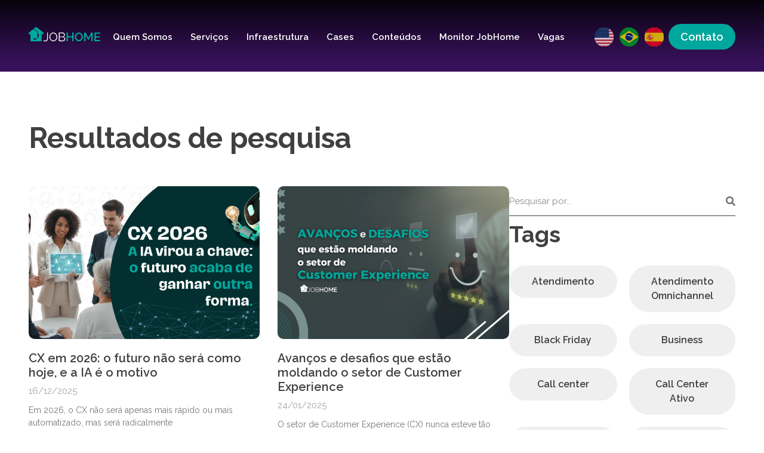

--- FILE ---
content_type: text/html; charset=UTF-8
request_url: https://jobhome.com.br/categoria/call-center/
body_size: 25350
content:
<!doctype html>
<html lang="pt-BR">
<head>
	<meta charset="UTF-8">
	<meta name="viewport" content="width=device-width, initial-scale=1">
	<link rel="profile" href="https://gmpg.org/xfn/11">
	<meta name='robots' content='index, follow, max-image-preview:large, max-snippet:-1, max-video-preview:-1' />

	<!-- This site is optimized with the Yoast SEO plugin v24.5 - https://yoast.com/wordpress/plugins/seo/ -->
	<title>Arquivo de Call center - JobHome</title>
	<link rel="canonical" href="https://jobhome.com.br/categoria/call-center/" />
	<link rel="next" href="https://jobhome.com.br/categoria/call-center/page/2/" />
	<meta property="og:locale" content="pt_BR" />
	<meta property="og:type" content="article" />
	<meta property="og:title" content="Arquivo de Call center - JobHome" />
	<meta property="og:url" content="https://jobhome.com.br/categoria/call-center/" />
	<meta property="og:site_name" content="JobHome" />
	<meta name="twitter:card" content="summary_large_image" />
	<script type="application/ld+json" class="yoast-schema-graph">{"@context":"https://schema.org","@graph":[{"@type":"CollectionPage","@id":"https://jobhome.com.br/categoria/call-center/","url":"https://jobhome.com.br/categoria/call-center/","name":"Arquivo de Call center - JobHome","isPartOf":{"@id":"https://jobhome.com.br/#website"},"primaryImageOfPage":{"@id":"https://jobhome.com.br/categoria/call-center/#primaryimage"},"image":{"@id":"https://jobhome.com.br/categoria/call-center/#primaryimage"},"thumbnailUrl":"https://jobhome.com.br/wp-content/uploads/2025/12/ROADMAP-CX.png","breadcrumb":{"@id":"https://jobhome.com.br/categoria/call-center/#breadcrumb"},"inLanguage":"pt-BR"},{"@type":"ImageObject","inLanguage":"pt-BR","@id":"https://jobhome.com.br/categoria/call-center/#primaryimage","url":"https://jobhome.com.br/wp-content/uploads/2025/12/ROADMAP-CX.png","contentUrl":"https://jobhome.com.br/wp-content/uploads/2025/12/ROADMAP-CX.png","width":6000,"height":3375},{"@type":"BreadcrumbList","@id":"https://jobhome.com.br/categoria/call-center/#breadcrumb","itemListElement":[{"@type":"ListItem","position":1,"name":"Início","item":"https://jobhome.com.br/"},{"@type":"ListItem","position":2,"name":"Call center"}]},{"@type":"WebSite","@id":"https://jobhome.com.br/#website","url":"https://jobhome.com.br/","name":"JobHome","description":"","publisher":{"@id":"https://jobhome.com.br/#organization"},"potentialAction":[{"@type":"SearchAction","target":{"@type":"EntryPoint","urlTemplate":"https://jobhome.com.br/?s={search_term_string}"},"query-input":{"@type":"PropertyValueSpecification","valueRequired":true,"valueName":"search_term_string"}}],"inLanguage":"pt-BR"},{"@type":"Organization","@id":"https://jobhome.com.br/#organization","name":"JobHome","url":"https://jobhome.com.br/","logo":{"@type":"ImageObject","inLanguage":"pt-BR","@id":"https://jobhome.com.br/#/schema/logo/image/","url":"https://jobhome.com.br/wp-content/uploads/2023/11/logo.svg","contentUrl":"https://jobhome.com.br/wp-content/uploads/2023/11/logo.svg","width":400,"height":82,"caption":"JobHome"},"image":{"@id":"https://jobhome.com.br/#/schema/logo/image/"}}]}</script>
	<!-- / Yoast SEO plugin. -->


<link rel='dns-prefetch' href='//www.googletagmanager.com' />
<link rel="alternate" type="application/rss+xml" title="Feed para JobHome &raquo;" href="https://jobhome.com.br/feed/" />
<link rel="alternate" type="application/rss+xml" title="Feed de comentários para JobHome &raquo;" href="https://jobhome.com.br/comments/feed/" />
<link rel="alternate" type="application/rss+xml" title="Feed de categoria para JobHome &raquo; Call center" href="https://jobhome.com.br/categoria/call-center/feed/" />
<script>
window._wpemojiSettings = {"baseUrl":"https:\/\/s.w.org\/images\/core\/emoji\/15.0.3\/72x72\/","ext":".png","svgUrl":"https:\/\/s.w.org\/images\/core\/emoji\/15.0.3\/svg\/","svgExt":".svg","source":{"concatemoji":"https:\/\/jobhome.com.br\/wp-includes\/js\/wp-emoji-release.min.js?ver=6.5.7"}};
/*! This file is auto-generated */
!function(i,n){var o,s,e;function c(e){try{var t={supportTests:e,timestamp:(new Date).valueOf()};sessionStorage.setItem(o,JSON.stringify(t))}catch(e){}}function p(e,t,n){e.clearRect(0,0,e.canvas.width,e.canvas.height),e.fillText(t,0,0);var t=new Uint32Array(e.getImageData(0,0,e.canvas.width,e.canvas.height).data),r=(e.clearRect(0,0,e.canvas.width,e.canvas.height),e.fillText(n,0,0),new Uint32Array(e.getImageData(0,0,e.canvas.width,e.canvas.height).data));return t.every(function(e,t){return e===r[t]})}function u(e,t,n){switch(t){case"flag":return n(e,"\ud83c\udff3\ufe0f\u200d\u26a7\ufe0f","\ud83c\udff3\ufe0f\u200b\u26a7\ufe0f")?!1:!n(e,"\ud83c\uddfa\ud83c\uddf3","\ud83c\uddfa\u200b\ud83c\uddf3")&&!n(e,"\ud83c\udff4\udb40\udc67\udb40\udc62\udb40\udc65\udb40\udc6e\udb40\udc67\udb40\udc7f","\ud83c\udff4\u200b\udb40\udc67\u200b\udb40\udc62\u200b\udb40\udc65\u200b\udb40\udc6e\u200b\udb40\udc67\u200b\udb40\udc7f");case"emoji":return!n(e,"\ud83d\udc26\u200d\u2b1b","\ud83d\udc26\u200b\u2b1b")}return!1}function f(e,t,n){var r="undefined"!=typeof WorkerGlobalScope&&self instanceof WorkerGlobalScope?new OffscreenCanvas(300,150):i.createElement("canvas"),a=r.getContext("2d",{willReadFrequently:!0}),o=(a.textBaseline="top",a.font="600 32px Arial",{});return e.forEach(function(e){o[e]=t(a,e,n)}),o}function t(e){var t=i.createElement("script");t.src=e,t.defer=!0,i.head.appendChild(t)}"undefined"!=typeof Promise&&(o="wpEmojiSettingsSupports",s=["flag","emoji"],n.supports={everything:!0,everythingExceptFlag:!0},e=new Promise(function(e){i.addEventListener("DOMContentLoaded",e,{once:!0})}),new Promise(function(t){var n=function(){try{var e=JSON.parse(sessionStorage.getItem(o));if("object"==typeof e&&"number"==typeof e.timestamp&&(new Date).valueOf()<e.timestamp+604800&&"object"==typeof e.supportTests)return e.supportTests}catch(e){}return null}();if(!n){if("undefined"!=typeof Worker&&"undefined"!=typeof OffscreenCanvas&&"undefined"!=typeof URL&&URL.createObjectURL&&"undefined"!=typeof Blob)try{var e="postMessage("+f.toString()+"("+[JSON.stringify(s),u.toString(),p.toString()].join(",")+"));",r=new Blob([e],{type:"text/javascript"}),a=new Worker(URL.createObjectURL(r),{name:"wpTestEmojiSupports"});return void(a.onmessage=function(e){c(n=e.data),a.terminate(),t(n)})}catch(e){}c(n=f(s,u,p))}t(n)}).then(function(e){for(var t in e)n.supports[t]=e[t],n.supports.everything=n.supports.everything&&n.supports[t],"flag"!==t&&(n.supports.everythingExceptFlag=n.supports.everythingExceptFlag&&n.supports[t]);n.supports.everythingExceptFlag=n.supports.everythingExceptFlag&&!n.supports.flag,n.DOMReady=!1,n.readyCallback=function(){n.DOMReady=!0}}).then(function(){return e}).then(function(){var e;n.supports.everything||(n.readyCallback(),(e=n.source||{}).concatemoji?t(e.concatemoji):e.wpemoji&&e.twemoji&&(t(e.twemoji),t(e.wpemoji)))}))}((window,document),window._wpemojiSettings);
</script>

<style id='wp-emoji-styles-inline-css'>

	img.wp-smiley, img.emoji {
		display: inline !important;
		border: none !important;
		box-shadow: none !important;
		height: 1em !important;
		width: 1em !important;
		margin: 0 0.07em !important;
		vertical-align: -0.1em !important;
		background: none !important;
		padding: 0 !important;
	}
</style>
<link rel='stylesheet' id='wp-block-library-css' href='https://jobhome.com.br/wp-includes/css/dist/block-library/style.min.css?ver=6.5.7' media='all' />
<style id='global-styles-inline-css'>
body{--wp--preset--color--black: #000000;--wp--preset--color--cyan-bluish-gray: #abb8c3;--wp--preset--color--white: #ffffff;--wp--preset--color--pale-pink: #f78da7;--wp--preset--color--vivid-red: #cf2e2e;--wp--preset--color--luminous-vivid-orange: #ff6900;--wp--preset--color--luminous-vivid-amber: #fcb900;--wp--preset--color--light-green-cyan: #7bdcb5;--wp--preset--color--vivid-green-cyan: #00d084;--wp--preset--color--pale-cyan-blue: #8ed1fc;--wp--preset--color--vivid-cyan-blue: #0693e3;--wp--preset--color--vivid-purple: #9b51e0;--wp--preset--gradient--vivid-cyan-blue-to-vivid-purple: linear-gradient(135deg,rgba(6,147,227,1) 0%,rgb(155,81,224) 100%);--wp--preset--gradient--light-green-cyan-to-vivid-green-cyan: linear-gradient(135deg,rgb(122,220,180) 0%,rgb(0,208,130) 100%);--wp--preset--gradient--luminous-vivid-amber-to-luminous-vivid-orange: linear-gradient(135deg,rgba(252,185,0,1) 0%,rgba(255,105,0,1) 100%);--wp--preset--gradient--luminous-vivid-orange-to-vivid-red: linear-gradient(135deg,rgba(255,105,0,1) 0%,rgb(207,46,46) 100%);--wp--preset--gradient--very-light-gray-to-cyan-bluish-gray: linear-gradient(135deg,rgb(238,238,238) 0%,rgb(169,184,195) 100%);--wp--preset--gradient--cool-to-warm-spectrum: linear-gradient(135deg,rgb(74,234,220) 0%,rgb(151,120,209) 20%,rgb(207,42,186) 40%,rgb(238,44,130) 60%,rgb(251,105,98) 80%,rgb(254,248,76) 100%);--wp--preset--gradient--blush-light-purple: linear-gradient(135deg,rgb(255,206,236) 0%,rgb(152,150,240) 100%);--wp--preset--gradient--blush-bordeaux: linear-gradient(135deg,rgb(254,205,165) 0%,rgb(254,45,45) 50%,rgb(107,0,62) 100%);--wp--preset--gradient--luminous-dusk: linear-gradient(135deg,rgb(255,203,112) 0%,rgb(199,81,192) 50%,rgb(65,88,208) 100%);--wp--preset--gradient--pale-ocean: linear-gradient(135deg,rgb(255,245,203) 0%,rgb(182,227,212) 50%,rgb(51,167,181) 100%);--wp--preset--gradient--electric-grass: linear-gradient(135deg,rgb(202,248,128) 0%,rgb(113,206,126) 100%);--wp--preset--gradient--midnight: linear-gradient(135deg,rgb(2,3,129) 0%,rgb(40,116,252) 100%);--wp--preset--font-size--small: 13px;--wp--preset--font-size--medium: 20px;--wp--preset--font-size--large: 36px;--wp--preset--font-size--x-large: 42px;--wp--preset--spacing--20: 0.44rem;--wp--preset--spacing--30: 0.67rem;--wp--preset--spacing--40: 1rem;--wp--preset--spacing--50: 1.5rem;--wp--preset--spacing--60: 2.25rem;--wp--preset--spacing--70: 3.38rem;--wp--preset--spacing--80: 5.06rem;--wp--preset--shadow--natural: 6px 6px 9px rgba(0, 0, 0, 0.2);--wp--preset--shadow--deep: 12px 12px 50px rgba(0, 0, 0, 0.4);--wp--preset--shadow--sharp: 6px 6px 0px rgba(0, 0, 0, 0.2);--wp--preset--shadow--outlined: 6px 6px 0px -3px rgba(255, 255, 255, 1), 6px 6px rgba(0, 0, 0, 1);--wp--preset--shadow--crisp: 6px 6px 0px rgba(0, 0, 0, 1);}body { margin: 0;--wp--style--global--content-size: 800px;--wp--style--global--wide-size: 1200px; }.wp-site-blocks > .alignleft { float: left; margin-right: 2em; }.wp-site-blocks > .alignright { float: right; margin-left: 2em; }.wp-site-blocks > .aligncenter { justify-content: center; margin-left: auto; margin-right: auto; }:where(.wp-site-blocks) > * { margin-block-start: 24px; margin-block-end: 0; }:where(.wp-site-blocks) > :first-child:first-child { margin-block-start: 0; }:where(.wp-site-blocks) > :last-child:last-child { margin-block-end: 0; }body { --wp--style--block-gap: 24px; }:where(body .is-layout-flow)  > :first-child:first-child{margin-block-start: 0;}:where(body .is-layout-flow)  > :last-child:last-child{margin-block-end: 0;}:where(body .is-layout-flow)  > *{margin-block-start: 24px;margin-block-end: 0;}:where(body .is-layout-constrained)  > :first-child:first-child{margin-block-start: 0;}:where(body .is-layout-constrained)  > :last-child:last-child{margin-block-end: 0;}:where(body .is-layout-constrained)  > *{margin-block-start: 24px;margin-block-end: 0;}:where(body .is-layout-flex) {gap: 24px;}:where(body .is-layout-grid) {gap: 24px;}body .is-layout-flow > .alignleft{float: left;margin-inline-start: 0;margin-inline-end: 2em;}body .is-layout-flow > .alignright{float: right;margin-inline-start: 2em;margin-inline-end: 0;}body .is-layout-flow > .aligncenter{margin-left: auto !important;margin-right: auto !important;}body .is-layout-constrained > .alignleft{float: left;margin-inline-start: 0;margin-inline-end: 2em;}body .is-layout-constrained > .alignright{float: right;margin-inline-start: 2em;margin-inline-end: 0;}body .is-layout-constrained > .aligncenter{margin-left: auto !important;margin-right: auto !important;}body .is-layout-constrained > :where(:not(.alignleft):not(.alignright):not(.alignfull)){max-width: var(--wp--style--global--content-size);margin-left: auto !important;margin-right: auto !important;}body .is-layout-constrained > .alignwide{max-width: var(--wp--style--global--wide-size);}body .is-layout-flex{display: flex;}body .is-layout-flex{flex-wrap: wrap;align-items: center;}body .is-layout-flex > *{margin: 0;}body .is-layout-grid{display: grid;}body .is-layout-grid > *{margin: 0;}body{padding-top: 0px;padding-right: 0px;padding-bottom: 0px;padding-left: 0px;}a:where(:not(.wp-element-button)){text-decoration: underline;}.wp-element-button, .wp-block-button__link{background-color: #32373c;border-width: 0;color: #fff;font-family: inherit;font-size: inherit;line-height: inherit;padding: calc(0.667em + 2px) calc(1.333em + 2px);text-decoration: none;}.has-black-color{color: var(--wp--preset--color--black) !important;}.has-cyan-bluish-gray-color{color: var(--wp--preset--color--cyan-bluish-gray) !important;}.has-white-color{color: var(--wp--preset--color--white) !important;}.has-pale-pink-color{color: var(--wp--preset--color--pale-pink) !important;}.has-vivid-red-color{color: var(--wp--preset--color--vivid-red) !important;}.has-luminous-vivid-orange-color{color: var(--wp--preset--color--luminous-vivid-orange) !important;}.has-luminous-vivid-amber-color{color: var(--wp--preset--color--luminous-vivid-amber) !important;}.has-light-green-cyan-color{color: var(--wp--preset--color--light-green-cyan) !important;}.has-vivid-green-cyan-color{color: var(--wp--preset--color--vivid-green-cyan) !important;}.has-pale-cyan-blue-color{color: var(--wp--preset--color--pale-cyan-blue) !important;}.has-vivid-cyan-blue-color{color: var(--wp--preset--color--vivid-cyan-blue) !important;}.has-vivid-purple-color{color: var(--wp--preset--color--vivid-purple) !important;}.has-black-background-color{background-color: var(--wp--preset--color--black) !important;}.has-cyan-bluish-gray-background-color{background-color: var(--wp--preset--color--cyan-bluish-gray) !important;}.has-white-background-color{background-color: var(--wp--preset--color--white) !important;}.has-pale-pink-background-color{background-color: var(--wp--preset--color--pale-pink) !important;}.has-vivid-red-background-color{background-color: var(--wp--preset--color--vivid-red) !important;}.has-luminous-vivid-orange-background-color{background-color: var(--wp--preset--color--luminous-vivid-orange) !important;}.has-luminous-vivid-amber-background-color{background-color: var(--wp--preset--color--luminous-vivid-amber) !important;}.has-light-green-cyan-background-color{background-color: var(--wp--preset--color--light-green-cyan) !important;}.has-vivid-green-cyan-background-color{background-color: var(--wp--preset--color--vivid-green-cyan) !important;}.has-pale-cyan-blue-background-color{background-color: var(--wp--preset--color--pale-cyan-blue) !important;}.has-vivid-cyan-blue-background-color{background-color: var(--wp--preset--color--vivid-cyan-blue) !important;}.has-vivid-purple-background-color{background-color: var(--wp--preset--color--vivid-purple) !important;}.has-black-border-color{border-color: var(--wp--preset--color--black) !important;}.has-cyan-bluish-gray-border-color{border-color: var(--wp--preset--color--cyan-bluish-gray) !important;}.has-white-border-color{border-color: var(--wp--preset--color--white) !important;}.has-pale-pink-border-color{border-color: var(--wp--preset--color--pale-pink) !important;}.has-vivid-red-border-color{border-color: var(--wp--preset--color--vivid-red) !important;}.has-luminous-vivid-orange-border-color{border-color: var(--wp--preset--color--luminous-vivid-orange) !important;}.has-luminous-vivid-amber-border-color{border-color: var(--wp--preset--color--luminous-vivid-amber) !important;}.has-light-green-cyan-border-color{border-color: var(--wp--preset--color--light-green-cyan) !important;}.has-vivid-green-cyan-border-color{border-color: var(--wp--preset--color--vivid-green-cyan) !important;}.has-pale-cyan-blue-border-color{border-color: var(--wp--preset--color--pale-cyan-blue) !important;}.has-vivid-cyan-blue-border-color{border-color: var(--wp--preset--color--vivid-cyan-blue) !important;}.has-vivid-purple-border-color{border-color: var(--wp--preset--color--vivid-purple) !important;}.has-vivid-cyan-blue-to-vivid-purple-gradient-background{background: var(--wp--preset--gradient--vivid-cyan-blue-to-vivid-purple) !important;}.has-light-green-cyan-to-vivid-green-cyan-gradient-background{background: var(--wp--preset--gradient--light-green-cyan-to-vivid-green-cyan) !important;}.has-luminous-vivid-amber-to-luminous-vivid-orange-gradient-background{background: var(--wp--preset--gradient--luminous-vivid-amber-to-luminous-vivid-orange) !important;}.has-luminous-vivid-orange-to-vivid-red-gradient-background{background: var(--wp--preset--gradient--luminous-vivid-orange-to-vivid-red) !important;}.has-very-light-gray-to-cyan-bluish-gray-gradient-background{background: var(--wp--preset--gradient--very-light-gray-to-cyan-bluish-gray) !important;}.has-cool-to-warm-spectrum-gradient-background{background: var(--wp--preset--gradient--cool-to-warm-spectrum) !important;}.has-blush-light-purple-gradient-background{background: var(--wp--preset--gradient--blush-light-purple) !important;}.has-blush-bordeaux-gradient-background{background: var(--wp--preset--gradient--blush-bordeaux) !important;}.has-luminous-dusk-gradient-background{background: var(--wp--preset--gradient--luminous-dusk) !important;}.has-pale-ocean-gradient-background{background: var(--wp--preset--gradient--pale-ocean) !important;}.has-electric-grass-gradient-background{background: var(--wp--preset--gradient--electric-grass) !important;}.has-midnight-gradient-background{background: var(--wp--preset--gradient--midnight) !important;}.has-small-font-size{font-size: var(--wp--preset--font-size--small) !important;}.has-medium-font-size{font-size: var(--wp--preset--font-size--medium) !important;}.has-large-font-size{font-size: var(--wp--preset--font-size--large) !important;}.has-x-large-font-size{font-size: var(--wp--preset--font-size--x-large) !important;}
.wp-block-navigation a:where(:not(.wp-element-button)){color: inherit;}
.wp-block-pullquote{font-size: 1.5em;line-height: 1.6;}
</style>
<link rel='stylesheet' id='hello-elementor-css' href='https://jobhome.com.br/wp-content/themes/hello-elementor/assets/css/reset.css?ver=3.4.5' media='all' />
<link rel='stylesheet' id='hello-elementor-theme-style-css' href='https://jobhome.com.br/wp-content/themes/hello-elementor/assets/css/theme.css?ver=3.4.5' media='all' />
<link rel='stylesheet' id='hello-elementor-header-footer-css' href='https://jobhome.com.br/wp-content/themes/hello-elementor/assets/css/header-footer.css?ver=3.4.5' media='all' />
<link rel='stylesheet' id='elementor-frontend-css' href='https://jobhome.com.br/wp-content/uploads/elementor/css/custom-frontend.min.css?ver=1735045233' media='all' />
<style id='elementor-frontend-inline-css'>
@-webkit-keyframes ha_fadeIn{0%{opacity:0}to{opacity:1}}@keyframes ha_fadeIn{0%{opacity:0}to{opacity:1}}@-webkit-keyframes ha_zoomIn{0%{opacity:0;-webkit-transform:scale3d(.3,.3,.3);transform:scale3d(.3,.3,.3)}50%{opacity:1}}@keyframes ha_zoomIn{0%{opacity:0;-webkit-transform:scale3d(.3,.3,.3);transform:scale3d(.3,.3,.3)}50%{opacity:1}}@-webkit-keyframes ha_rollIn{0%{opacity:0;-webkit-transform:translate3d(-100%,0,0) rotate3d(0,0,1,-120deg);transform:translate3d(-100%,0,0) rotate3d(0,0,1,-120deg)}to{opacity:1}}@keyframes ha_rollIn{0%{opacity:0;-webkit-transform:translate3d(-100%,0,0) rotate3d(0,0,1,-120deg);transform:translate3d(-100%,0,0) rotate3d(0,0,1,-120deg)}to{opacity:1}}@-webkit-keyframes ha_bounce{0%,20%,53%,to{-webkit-animation-timing-function:cubic-bezier(.215,.61,.355,1);animation-timing-function:cubic-bezier(.215,.61,.355,1)}40%,43%{-webkit-transform:translate3d(0,-30px,0) scaleY(1.1);transform:translate3d(0,-30px,0) scaleY(1.1);-webkit-animation-timing-function:cubic-bezier(.755,.05,.855,.06);animation-timing-function:cubic-bezier(.755,.05,.855,.06)}70%{-webkit-transform:translate3d(0,-15px,0) scaleY(1.05);transform:translate3d(0,-15px,0) scaleY(1.05);-webkit-animation-timing-function:cubic-bezier(.755,.05,.855,.06);animation-timing-function:cubic-bezier(.755,.05,.855,.06)}80%{-webkit-transition-timing-function:cubic-bezier(.215,.61,.355,1);transition-timing-function:cubic-bezier(.215,.61,.355,1);-webkit-transform:translate3d(0,0,0) scaleY(.95);transform:translate3d(0,0,0) scaleY(.95)}90%{-webkit-transform:translate3d(0,-4px,0) scaleY(1.02);transform:translate3d(0,-4px,0) scaleY(1.02)}}@keyframes ha_bounce{0%,20%,53%,to{-webkit-animation-timing-function:cubic-bezier(.215,.61,.355,1);animation-timing-function:cubic-bezier(.215,.61,.355,1)}40%,43%{-webkit-transform:translate3d(0,-30px,0) scaleY(1.1);transform:translate3d(0,-30px,0) scaleY(1.1);-webkit-animation-timing-function:cubic-bezier(.755,.05,.855,.06);animation-timing-function:cubic-bezier(.755,.05,.855,.06)}70%{-webkit-transform:translate3d(0,-15px,0) scaleY(1.05);transform:translate3d(0,-15px,0) scaleY(1.05);-webkit-animation-timing-function:cubic-bezier(.755,.05,.855,.06);animation-timing-function:cubic-bezier(.755,.05,.855,.06)}80%{-webkit-transition-timing-function:cubic-bezier(.215,.61,.355,1);transition-timing-function:cubic-bezier(.215,.61,.355,1);-webkit-transform:translate3d(0,0,0) scaleY(.95);transform:translate3d(0,0,0) scaleY(.95)}90%{-webkit-transform:translate3d(0,-4px,0) scaleY(1.02);transform:translate3d(0,-4px,0) scaleY(1.02)}}@-webkit-keyframes ha_bounceIn{0%,20%,40%,60%,80%,to{-webkit-animation-timing-function:cubic-bezier(.215,.61,.355,1);animation-timing-function:cubic-bezier(.215,.61,.355,1)}0%{opacity:0;-webkit-transform:scale3d(.3,.3,.3);transform:scale3d(.3,.3,.3)}20%{-webkit-transform:scale3d(1.1,1.1,1.1);transform:scale3d(1.1,1.1,1.1)}40%{-webkit-transform:scale3d(.9,.9,.9);transform:scale3d(.9,.9,.9)}60%{opacity:1;-webkit-transform:scale3d(1.03,1.03,1.03);transform:scale3d(1.03,1.03,1.03)}80%{-webkit-transform:scale3d(.97,.97,.97);transform:scale3d(.97,.97,.97)}to{opacity:1}}@keyframes ha_bounceIn{0%,20%,40%,60%,80%,to{-webkit-animation-timing-function:cubic-bezier(.215,.61,.355,1);animation-timing-function:cubic-bezier(.215,.61,.355,1)}0%{opacity:0;-webkit-transform:scale3d(.3,.3,.3);transform:scale3d(.3,.3,.3)}20%{-webkit-transform:scale3d(1.1,1.1,1.1);transform:scale3d(1.1,1.1,1.1)}40%{-webkit-transform:scale3d(.9,.9,.9);transform:scale3d(.9,.9,.9)}60%{opacity:1;-webkit-transform:scale3d(1.03,1.03,1.03);transform:scale3d(1.03,1.03,1.03)}80%{-webkit-transform:scale3d(.97,.97,.97);transform:scale3d(.97,.97,.97)}to{opacity:1}}@-webkit-keyframes ha_flipInX{0%{opacity:0;-webkit-transform:perspective(400px) rotate3d(1,0,0,90deg);transform:perspective(400px) rotate3d(1,0,0,90deg);-webkit-animation-timing-function:ease-in;animation-timing-function:ease-in}40%{-webkit-transform:perspective(400px) rotate3d(1,0,0,-20deg);transform:perspective(400px) rotate3d(1,0,0,-20deg);-webkit-animation-timing-function:ease-in;animation-timing-function:ease-in}60%{opacity:1;-webkit-transform:perspective(400px) rotate3d(1,0,0,10deg);transform:perspective(400px) rotate3d(1,0,0,10deg)}80%{-webkit-transform:perspective(400px) rotate3d(1,0,0,-5deg);transform:perspective(400px) rotate3d(1,0,0,-5deg)}}@keyframes ha_flipInX{0%{opacity:0;-webkit-transform:perspective(400px) rotate3d(1,0,0,90deg);transform:perspective(400px) rotate3d(1,0,0,90deg);-webkit-animation-timing-function:ease-in;animation-timing-function:ease-in}40%{-webkit-transform:perspective(400px) rotate3d(1,0,0,-20deg);transform:perspective(400px) rotate3d(1,0,0,-20deg);-webkit-animation-timing-function:ease-in;animation-timing-function:ease-in}60%{opacity:1;-webkit-transform:perspective(400px) rotate3d(1,0,0,10deg);transform:perspective(400px) rotate3d(1,0,0,10deg)}80%{-webkit-transform:perspective(400px) rotate3d(1,0,0,-5deg);transform:perspective(400px) rotate3d(1,0,0,-5deg)}}@-webkit-keyframes ha_flipInY{0%{opacity:0;-webkit-transform:perspective(400px) rotate3d(0,1,0,90deg);transform:perspective(400px) rotate3d(0,1,0,90deg);-webkit-animation-timing-function:ease-in;animation-timing-function:ease-in}40%{-webkit-transform:perspective(400px) rotate3d(0,1,0,-20deg);transform:perspective(400px) rotate3d(0,1,0,-20deg);-webkit-animation-timing-function:ease-in;animation-timing-function:ease-in}60%{opacity:1;-webkit-transform:perspective(400px) rotate3d(0,1,0,10deg);transform:perspective(400px) rotate3d(0,1,0,10deg)}80%{-webkit-transform:perspective(400px) rotate3d(0,1,0,-5deg);transform:perspective(400px) rotate3d(0,1,0,-5deg)}}@keyframes ha_flipInY{0%{opacity:0;-webkit-transform:perspective(400px) rotate3d(0,1,0,90deg);transform:perspective(400px) rotate3d(0,1,0,90deg);-webkit-animation-timing-function:ease-in;animation-timing-function:ease-in}40%{-webkit-transform:perspective(400px) rotate3d(0,1,0,-20deg);transform:perspective(400px) rotate3d(0,1,0,-20deg);-webkit-animation-timing-function:ease-in;animation-timing-function:ease-in}60%{opacity:1;-webkit-transform:perspective(400px) rotate3d(0,1,0,10deg);transform:perspective(400px) rotate3d(0,1,0,10deg)}80%{-webkit-transform:perspective(400px) rotate3d(0,1,0,-5deg);transform:perspective(400px) rotate3d(0,1,0,-5deg)}}@-webkit-keyframes ha_swing{20%{-webkit-transform:rotate3d(0,0,1,15deg);transform:rotate3d(0,0,1,15deg)}40%{-webkit-transform:rotate3d(0,0,1,-10deg);transform:rotate3d(0,0,1,-10deg)}60%{-webkit-transform:rotate3d(0,0,1,5deg);transform:rotate3d(0,0,1,5deg)}80%{-webkit-transform:rotate3d(0,0,1,-5deg);transform:rotate3d(0,0,1,-5deg)}}@keyframes ha_swing{20%{-webkit-transform:rotate3d(0,0,1,15deg);transform:rotate3d(0,0,1,15deg)}40%{-webkit-transform:rotate3d(0,0,1,-10deg);transform:rotate3d(0,0,1,-10deg)}60%{-webkit-transform:rotate3d(0,0,1,5deg);transform:rotate3d(0,0,1,5deg)}80%{-webkit-transform:rotate3d(0,0,1,-5deg);transform:rotate3d(0,0,1,-5deg)}}@-webkit-keyframes ha_slideInDown{0%{visibility:visible;-webkit-transform:translate3d(0,-100%,0);transform:translate3d(0,-100%,0)}}@keyframes ha_slideInDown{0%{visibility:visible;-webkit-transform:translate3d(0,-100%,0);transform:translate3d(0,-100%,0)}}@-webkit-keyframes ha_slideInUp{0%{visibility:visible;-webkit-transform:translate3d(0,100%,0);transform:translate3d(0,100%,0)}}@keyframes ha_slideInUp{0%{visibility:visible;-webkit-transform:translate3d(0,100%,0);transform:translate3d(0,100%,0)}}@-webkit-keyframes ha_slideInLeft{0%{visibility:visible;-webkit-transform:translate3d(-100%,0,0);transform:translate3d(-100%,0,0)}}@keyframes ha_slideInLeft{0%{visibility:visible;-webkit-transform:translate3d(-100%,0,0);transform:translate3d(-100%,0,0)}}@-webkit-keyframes ha_slideInRight{0%{visibility:visible;-webkit-transform:translate3d(100%,0,0);transform:translate3d(100%,0,0)}}@keyframes ha_slideInRight{0%{visibility:visible;-webkit-transform:translate3d(100%,0,0);transform:translate3d(100%,0,0)}}.ha_fadeIn{-webkit-animation-name:ha_fadeIn;animation-name:ha_fadeIn}.ha_zoomIn{-webkit-animation-name:ha_zoomIn;animation-name:ha_zoomIn}.ha_rollIn{-webkit-animation-name:ha_rollIn;animation-name:ha_rollIn}.ha_bounce{-webkit-transform-origin:center bottom;-ms-transform-origin:center bottom;transform-origin:center bottom;-webkit-animation-name:ha_bounce;animation-name:ha_bounce}.ha_bounceIn{-webkit-animation-name:ha_bounceIn;animation-name:ha_bounceIn;-webkit-animation-duration:.75s;-webkit-animation-duration:calc(var(--animate-duration)*.75);animation-duration:.75s;animation-duration:calc(var(--animate-duration)*.75)}.ha_flipInX,.ha_flipInY{-webkit-animation-name:ha_flipInX;animation-name:ha_flipInX;-webkit-backface-visibility:visible!important;backface-visibility:visible!important}.ha_flipInY{-webkit-animation-name:ha_flipInY;animation-name:ha_flipInY}.ha_swing{-webkit-transform-origin:top center;-ms-transform-origin:top center;transform-origin:top center;-webkit-animation-name:ha_swing;animation-name:ha_swing}.ha_slideInDown{-webkit-animation-name:ha_slideInDown;animation-name:ha_slideInDown}.ha_slideInUp{-webkit-animation-name:ha_slideInUp;animation-name:ha_slideInUp}.ha_slideInLeft{-webkit-animation-name:ha_slideInLeft;animation-name:ha_slideInLeft}.ha_slideInRight{-webkit-animation-name:ha_slideInRight;animation-name:ha_slideInRight}.ha-css-transform-yes{-webkit-transition-duration:var(--ha-tfx-transition-duration, .2s);transition-duration:var(--ha-tfx-transition-duration, .2s);-webkit-transition-property:-webkit-transform;transition-property:transform;transition-property:transform,-webkit-transform;-webkit-transform:translate(var(--ha-tfx-translate-x, 0),var(--ha-tfx-translate-y, 0)) scale(var(--ha-tfx-scale-x, 1),var(--ha-tfx-scale-y, 1)) skew(var(--ha-tfx-skew-x, 0),var(--ha-tfx-skew-y, 0)) rotateX(var(--ha-tfx-rotate-x, 0)) rotateY(var(--ha-tfx-rotate-y, 0)) rotateZ(var(--ha-tfx-rotate-z, 0));transform:translate(var(--ha-tfx-translate-x, 0),var(--ha-tfx-translate-y, 0)) scale(var(--ha-tfx-scale-x, 1),var(--ha-tfx-scale-y, 1)) skew(var(--ha-tfx-skew-x, 0),var(--ha-tfx-skew-y, 0)) rotateX(var(--ha-tfx-rotate-x, 0)) rotateY(var(--ha-tfx-rotate-y, 0)) rotateZ(var(--ha-tfx-rotate-z, 0))}.ha-css-transform-yes:hover{-webkit-transform:translate(var(--ha-tfx-translate-x-hover, var(--ha-tfx-translate-x, 0)),var(--ha-tfx-translate-y-hover, var(--ha-tfx-translate-y, 0))) scale(var(--ha-tfx-scale-x-hover, var(--ha-tfx-scale-x, 1)),var(--ha-tfx-scale-y-hover, var(--ha-tfx-scale-y, 1))) skew(var(--ha-tfx-skew-x-hover, var(--ha-tfx-skew-x, 0)),var(--ha-tfx-skew-y-hover, var(--ha-tfx-skew-y, 0))) rotateX(var(--ha-tfx-rotate-x-hover, var(--ha-tfx-rotate-x, 0))) rotateY(var(--ha-tfx-rotate-y-hover, var(--ha-tfx-rotate-y, 0))) rotateZ(var(--ha-tfx-rotate-z-hover, var(--ha-tfx-rotate-z, 0)));transform:translate(var(--ha-tfx-translate-x-hover, var(--ha-tfx-translate-x, 0)),var(--ha-tfx-translate-y-hover, var(--ha-tfx-translate-y, 0))) scale(var(--ha-tfx-scale-x-hover, var(--ha-tfx-scale-x, 1)),var(--ha-tfx-scale-y-hover, var(--ha-tfx-scale-y, 1))) skew(var(--ha-tfx-skew-x-hover, var(--ha-tfx-skew-x, 0)),var(--ha-tfx-skew-y-hover, var(--ha-tfx-skew-y, 0))) rotateX(var(--ha-tfx-rotate-x-hover, var(--ha-tfx-rotate-x, 0))) rotateY(var(--ha-tfx-rotate-y-hover, var(--ha-tfx-rotate-y, 0))) rotateZ(var(--ha-tfx-rotate-z-hover, var(--ha-tfx-rotate-z, 0)))}.happy-addon>.elementor-widget-container{word-wrap:break-word;overflow-wrap:break-word}.happy-addon>.elementor-widget-container,.happy-addon>.elementor-widget-container *{-webkit-box-sizing:border-box;box-sizing:border-box}.happy-addon:not(:has(.elementor-widget-container)),.happy-addon:not(:has(.elementor-widget-container)) *{-webkit-box-sizing:border-box;box-sizing:border-box;word-wrap:break-word;overflow-wrap:break-word}.happy-addon p:empty{display:none}.happy-addon .elementor-inline-editing{min-height:auto!important}.happy-addon-pro img{max-width:100%;height:auto;-o-object-fit:cover;object-fit:cover}.ha-screen-reader-text{position:absolute;overflow:hidden;clip:rect(1px,1px,1px,1px);margin:-1px;padding:0;width:1px;height:1px;border:0;word-wrap:normal!important;-webkit-clip-path:inset(50%);clip-path:inset(50%)}.ha-has-bg-overlay>.elementor-widget-container{position:relative;z-index:1}.ha-has-bg-overlay>.elementor-widget-container:before{position:absolute;top:0;left:0;z-index:-1;width:100%;height:100%;content:""}.ha-has-bg-overlay:not(:has(.elementor-widget-container)){position:relative;z-index:1}.ha-has-bg-overlay:not(:has(.elementor-widget-container)):before{position:absolute;top:0;left:0;z-index:-1;width:100%;height:100%;content:""}.ha-popup--is-enabled .ha-js-popup,.ha-popup--is-enabled .ha-js-popup img{cursor:-webkit-zoom-in!important;cursor:zoom-in!important}.mfp-wrap .mfp-arrow,.mfp-wrap .mfp-close{background-color:transparent}.mfp-wrap .mfp-arrow:focus,.mfp-wrap .mfp-close:focus{outline-width:thin}.ha-advanced-tooltip-enable{position:relative;cursor:pointer;--ha-tooltip-arrow-color:black;--ha-tooltip-arrow-distance:0}.ha-advanced-tooltip-enable .ha-advanced-tooltip-content{position:absolute;z-index:999;display:none;padding:5px 0;width:120px;height:auto;border-radius:6px;background-color:#000;color:#fff;text-align:center;opacity:0}.ha-advanced-tooltip-enable .ha-advanced-tooltip-content::after{position:absolute;border-width:5px;border-style:solid;content:""}.ha-advanced-tooltip-enable .ha-advanced-tooltip-content.no-arrow::after{visibility:hidden}.ha-advanced-tooltip-enable .ha-advanced-tooltip-content.show{display:inline-block;opacity:1}.ha-advanced-tooltip-enable.ha-advanced-tooltip-top .ha-advanced-tooltip-content,body[data-elementor-device-mode=tablet] .ha-advanced-tooltip-enable.ha-advanced-tooltip-tablet-top .ha-advanced-tooltip-content{top:unset;right:0;bottom:calc(101% + var(--ha-tooltip-arrow-distance));left:0;margin:0 auto}.ha-advanced-tooltip-enable.ha-advanced-tooltip-top .ha-advanced-tooltip-content::after,body[data-elementor-device-mode=tablet] .ha-advanced-tooltip-enable.ha-advanced-tooltip-tablet-top .ha-advanced-tooltip-content::after{top:100%;right:unset;bottom:unset;left:50%;border-color:var(--ha-tooltip-arrow-color) transparent transparent transparent;-webkit-transform:translateX(-50%);-ms-transform:translateX(-50%);transform:translateX(-50%)}.ha-advanced-tooltip-enable.ha-advanced-tooltip-bottom .ha-advanced-tooltip-content,body[data-elementor-device-mode=tablet] .ha-advanced-tooltip-enable.ha-advanced-tooltip-tablet-bottom .ha-advanced-tooltip-content{top:calc(101% + var(--ha-tooltip-arrow-distance));right:0;bottom:unset;left:0;margin:0 auto}.ha-advanced-tooltip-enable.ha-advanced-tooltip-bottom .ha-advanced-tooltip-content::after,body[data-elementor-device-mode=tablet] .ha-advanced-tooltip-enable.ha-advanced-tooltip-tablet-bottom .ha-advanced-tooltip-content::after{top:unset;right:unset;bottom:100%;left:50%;border-color:transparent transparent var(--ha-tooltip-arrow-color) transparent;-webkit-transform:translateX(-50%);-ms-transform:translateX(-50%);transform:translateX(-50%)}.ha-advanced-tooltip-enable.ha-advanced-tooltip-left .ha-advanced-tooltip-content,body[data-elementor-device-mode=tablet] .ha-advanced-tooltip-enable.ha-advanced-tooltip-tablet-left .ha-advanced-tooltip-content{top:50%;right:calc(101% + var(--ha-tooltip-arrow-distance));bottom:unset;left:unset;-webkit-transform:translateY(-50%);-ms-transform:translateY(-50%);transform:translateY(-50%)}.ha-advanced-tooltip-enable.ha-advanced-tooltip-left .ha-advanced-tooltip-content::after,body[data-elementor-device-mode=tablet] .ha-advanced-tooltip-enable.ha-advanced-tooltip-tablet-left .ha-advanced-tooltip-content::after{top:50%;right:unset;bottom:unset;left:100%;border-color:transparent transparent transparent var(--ha-tooltip-arrow-color);-webkit-transform:translateY(-50%);-ms-transform:translateY(-50%);transform:translateY(-50%)}.ha-advanced-tooltip-enable.ha-advanced-tooltip-right .ha-advanced-tooltip-content,body[data-elementor-device-mode=tablet] .ha-advanced-tooltip-enable.ha-advanced-tooltip-tablet-right .ha-advanced-tooltip-content{top:50%;right:unset;bottom:unset;left:calc(101% + var(--ha-tooltip-arrow-distance));-webkit-transform:translateY(-50%);-ms-transform:translateY(-50%);transform:translateY(-50%)}.ha-advanced-tooltip-enable.ha-advanced-tooltip-right .ha-advanced-tooltip-content::after,body[data-elementor-device-mode=tablet] .ha-advanced-tooltip-enable.ha-advanced-tooltip-tablet-right .ha-advanced-tooltip-content::after{top:50%;right:100%;bottom:unset;left:unset;border-color:transparent var(--ha-tooltip-arrow-color) transparent transparent;-webkit-transform:translateY(-50%);-ms-transform:translateY(-50%);transform:translateY(-50%)}body[data-elementor-device-mode=mobile] .ha-advanced-tooltip-enable.ha-advanced-tooltip-mobile-top .ha-advanced-tooltip-content{top:unset;right:0;bottom:calc(101% + var(--ha-tooltip-arrow-distance));left:0;margin:0 auto}body[data-elementor-device-mode=mobile] .ha-advanced-tooltip-enable.ha-advanced-tooltip-mobile-top .ha-advanced-tooltip-content::after{top:100%;right:unset;bottom:unset;left:50%;border-color:var(--ha-tooltip-arrow-color) transparent transparent transparent;-webkit-transform:translateX(-50%);-ms-transform:translateX(-50%);transform:translateX(-50%)}body[data-elementor-device-mode=mobile] .ha-advanced-tooltip-enable.ha-advanced-tooltip-mobile-bottom .ha-advanced-tooltip-content{top:calc(101% + var(--ha-tooltip-arrow-distance));right:0;bottom:unset;left:0;margin:0 auto}body[data-elementor-device-mode=mobile] .ha-advanced-tooltip-enable.ha-advanced-tooltip-mobile-bottom .ha-advanced-tooltip-content::after{top:unset;right:unset;bottom:100%;left:50%;border-color:transparent transparent var(--ha-tooltip-arrow-color) transparent;-webkit-transform:translateX(-50%);-ms-transform:translateX(-50%);transform:translateX(-50%)}body[data-elementor-device-mode=mobile] .ha-advanced-tooltip-enable.ha-advanced-tooltip-mobile-left .ha-advanced-tooltip-content{top:50%;right:calc(101% + var(--ha-tooltip-arrow-distance));bottom:unset;left:unset;-webkit-transform:translateY(-50%);-ms-transform:translateY(-50%);transform:translateY(-50%)}body[data-elementor-device-mode=mobile] .ha-advanced-tooltip-enable.ha-advanced-tooltip-mobile-left .ha-advanced-tooltip-content::after{top:50%;right:unset;bottom:unset;left:100%;border-color:transparent transparent transparent var(--ha-tooltip-arrow-color);-webkit-transform:translateY(-50%);-ms-transform:translateY(-50%);transform:translateY(-50%)}body[data-elementor-device-mode=mobile] .ha-advanced-tooltip-enable.ha-advanced-tooltip-mobile-right .ha-advanced-tooltip-content{top:50%;right:unset;bottom:unset;left:calc(101% + var(--ha-tooltip-arrow-distance));-webkit-transform:translateY(-50%);-ms-transform:translateY(-50%);transform:translateY(-50%)}body[data-elementor-device-mode=mobile] .ha-advanced-tooltip-enable.ha-advanced-tooltip-mobile-right .ha-advanced-tooltip-content::after{top:50%;right:100%;bottom:unset;left:unset;border-color:transparent var(--ha-tooltip-arrow-color) transparent transparent;-webkit-transform:translateY(-50%);-ms-transform:translateY(-50%);transform:translateY(-50%)}body.elementor-editor-active .happy-addon.ha-gravityforms .gform_wrapper{display:block!important}.ha-scroll-to-top-wrap.ha-scroll-to-top-hide{display:none}.ha-scroll-to-top-wrap.edit-mode,.ha-scroll-to-top-wrap.single-page-off{display:none!important}.ha-scroll-to-top-button{position:fixed;right:15px;bottom:15px;z-index:9999;display:-webkit-box;display:-webkit-flex;display:-ms-flexbox;display:flex;-webkit-box-align:center;-webkit-align-items:center;align-items:center;-ms-flex-align:center;-webkit-box-pack:center;-ms-flex-pack:center;-webkit-justify-content:center;justify-content:center;width:50px;height:50px;border-radius:50px;background-color:#5636d1;color:#fff;text-align:center;opacity:1;cursor:pointer;-webkit-transition:all .3s;transition:all .3s}.ha-scroll-to-top-button i{color:#fff;font-size:16px}.ha-scroll-to-top-button:hover{background-color:#e2498a}.ha-particle-wrapper{position:absolute;top:0;left:0;width:100%;height:100%}.ha-floating-element{position:fixed;z-index:999}.ha-floating-element-align-top-left .ha-floating-element{top:0;left:0}.ha-floating-element-align-top-right .ha-floating-element{top:0;right:0}.ha-floating-element-align-top-center .ha-floating-element{top:0;left:50%;-webkit-transform:translateX(-50%);-ms-transform:translateX(-50%);transform:translateX(-50%)}.ha-floating-element-align-middle-left .ha-floating-element{top:50%;left:0;-webkit-transform:translateY(-50%);-ms-transform:translateY(-50%);transform:translateY(-50%)}.ha-floating-element-align-middle-right .ha-floating-element{top:50%;right:0;-webkit-transform:translateY(-50%);-ms-transform:translateY(-50%);transform:translateY(-50%)}.ha-floating-element-align-bottom-left .ha-floating-element{bottom:0;left:0}.ha-floating-element-align-bottom-right .ha-floating-element{right:0;bottom:0}.ha-floating-element-align-bottom-center .ha-floating-element{bottom:0;left:50%;-webkit-transform:translateX(-50%);-ms-transform:translateX(-50%);transform:translateX(-50%)}.ha-editor-placeholder{padding:20px;border:5px double #f1f1f1;background:#f8f8f8;text-align:center;opacity:.5}.ha-editor-placeholder-title{margin-top:0;margin-bottom:8px;font-weight:700;font-size:16px}.ha-editor-placeholder-content{margin:0;font-size:12px}.ha-p-relative{position:relative}.ha-p-absolute{position:absolute}.ha-p-fixed{position:fixed}.ha-w-1{width:1%}.ha-h-1{height:1%}.ha-w-2{width:2%}.ha-h-2{height:2%}.ha-w-3{width:3%}.ha-h-3{height:3%}.ha-w-4{width:4%}.ha-h-4{height:4%}.ha-w-5{width:5%}.ha-h-5{height:5%}.ha-w-6{width:6%}.ha-h-6{height:6%}.ha-w-7{width:7%}.ha-h-7{height:7%}.ha-w-8{width:8%}.ha-h-8{height:8%}.ha-w-9{width:9%}.ha-h-9{height:9%}.ha-w-10{width:10%}.ha-h-10{height:10%}.ha-w-11{width:11%}.ha-h-11{height:11%}.ha-w-12{width:12%}.ha-h-12{height:12%}.ha-w-13{width:13%}.ha-h-13{height:13%}.ha-w-14{width:14%}.ha-h-14{height:14%}.ha-w-15{width:15%}.ha-h-15{height:15%}.ha-w-16{width:16%}.ha-h-16{height:16%}.ha-w-17{width:17%}.ha-h-17{height:17%}.ha-w-18{width:18%}.ha-h-18{height:18%}.ha-w-19{width:19%}.ha-h-19{height:19%}.ha-w-20{width:20%}.ha-h-20{height:20%}.ha-w-21{width:21%}.ha-h-21{height:21%}.ha-w-22{width:22%}.ha-h-22{height:22%}.ha-w-23{width:23%}.ha-h-23{height:23%}.ha-w-24{width:24%}.ha-h-24{height:24%}.ha-w-25{width:25%}.ha-h-25{height:25%}.ha-w-26{width:26%}.ha-h-26{height:26%}.ha-w-27{width:27%}.ha-h-27{height:27%}.ha-w-28{width:28%}.ha-h-28{height:28%}.ha-w-29{width:29%}.ha-h-29{height:29%}.ha-w-30{width:30%}.ha-h-30{height:30%}.ha-w-31{width:31%}.ha-h-31{height:31%}.ha-w-32{width:32%}.ha-h-32{height:32%}.ha-w-33{width:33%}.ha-h-33{height:33%}.ha-w-34{width:34%}.ha-h-34{height:34%}.ha-w-35{width:35%}.ha-h-35{height:35%}.ha-w-36{width:36%}.ha-h-36{height:36%}.ha-w-37{width:37%}.ha-h-37{height:37%}.ha-w-38{width:38%}.ha-h-38{height:38%}.ha-w-39{width:39%}.ha-h-39{height:39%}.ha-w-40{width:40%}.ha-h-40{height:40%}.ha-w-41{width:41%}.ha-h-41{height:41%}.ha-w-42{width:42%}.ha-h-42{height:42%}.ha-w-43{width:43%}.ha-h-43{height:43%}.ha-w-44{width:44%}.ha-h-44{height:44%}.ha-w-45{width:45%}.ha-h-45{height:45%}.ha-w-46{width:46%}.ha-h-46{height:46%}.ha-w-47{width:47%}.ha-h-47{height:47%}.ha-w-48{width:48%}.ha-h-48{height:48%}.ha-w-49{width:49%}.ha-h-49{height:49%}.ha-w-50{width:50%}.ha-h-50{height:50%}.ha-w-51{width:51%}.ha-h-51{height:51%}.ha-w-52{width:52%}.ha-h-52{height:52%}.ha-w-53{width:53%}.ha-h-53{height:53%}.ha-w-54{width:54%}.ha-h-54{height:54%}.ha-w-55{width:55%}.ha-h-55{height:55%}.ha-w-56{width:56%}.ha-h-56{height:56%}.ha-w-57{width:57%}.ha-h-57{height:57%}.ha-w-58{width:58%}.ha-h-58{height:58%}.ha-w-59{width:59%}.ha-h-59{height:59%}.ha-w-60{width:60%}.ha-h-60{height:60%}.ha-w-61{width:61%}.ha-h-61{height:61%}.ha-w-62{width:62%}.ha-h-62{height:62%}.ha-w-63{width:63%}.ha-h-63{height:63%}.ha-w-64{width:64%}.ha-h-64{height:64%}.ha-w-65{width:65%}.ha-h-65{height:65%}.ha-w-66{width:66%}.ha-h-66{height:66%}.ha-w-67{width:67%}.ha-h-67{height:67%}.ha-w-68{width:68%}.ha-h-68{height:68%}.ha-w-69{width:69%}.ha-h-69{height:69%}.ha-w-70{width:70%}.ha-h-70{height:70%}.ha-w-71{width:71%}.ha-h-71{height:71%}.ha-w-72{width:72%}.ha-h-72{height:72%}.ha-w-73{width:73%}.ha-h-73{height:73%}.ha-w-74{width:74%}.ha-h-74{height:74%}.ha-w-75{width:75%}.ha-h-75{height:75%}.ha-w-76{width:76%}.ha-h-76{height:76%}.ha-w-77{width:77%}.ha-h-77{height:77%}.ha-w-78{width:78%}.ha-h-78{height:78%}.ha-w-79{width:79%}.ha-h-79{height:79%}.ha-w-80{width:80%}.ha-h-80{height:80%}.ha-w-81{width:81%}.ha-h-81{height:81%}.ha-w-82{width:82%}.ha-h-82{height:82%}.ha-w-83{width:83%}.ha-h-83{height:83%}.ha-w-84{width:84%}.ha-h-84{height:84%}.ha-w-85{width:85%}.ha-h-85{height:85%}.ha-w-86{width:86%}.ha-h-86{height:86%}.ha-w-87{width:87%}.ha-h-87{height:87%}.ha-w-88{width:88%}.ha-h-88{height:88%}.ha-w-89{width:89%}.ha-h-89{height:89%}.ha-w-90{width:90%}.ha-h-90{height:90%}.ha-w-91{width:91%}.ha-h-91{height:91%}.ha-w-92{width:92%}.ha-h-92{height:92%}.ha-w-93{width:93%}.ha-h-93{height:93%}.ha-w-94{width:94%}.ha-h-94{height:94%}.ha-w-95{width:95%}.ha-h-95{height:95%}.ha-w-96{width:96%}.ha-h-96{height:96%}.ha-w-97{width:97%}.ha-h-97{height:97%}.ha-w-98{width:98%}.ha-h-98{height:98%}.ha-w-99{width:99%}.ha-h-99{height:99%}.ha-w-100{width:100%}.ha-h-100{height:100%}.ha-flex{display:-webkit-box!important;display:-webkit-flex!important;display:-ms-flexbox!important;display:flex!important}.ha-flex-inline{display:-webkit-inline-box!important;display:-webkit-inline-flex!important;display:-ms-inline-flexbox!important;display:inline-flex!important}.ha-flex-x-start{-webkit-box-pack:start;-ms-flex-pack:start;-webkit-justify-content:flex-start;justify-content:flex-start}.ha-flex-x-end{-webkit-box-pack:end;-ms-flex-pack:end;-webkit-justify-content:flex-end;justify-content:flex-end}.ha-flex-x-between{-webkit-box-pack:justify;-ms-flex-pack:justify;-webkit-justify-content:space-between;justify-content:space-between}.ha-flex-x-around{-ms-flex-pack:distribute;-webkit-justify-content:space-around;justify-content:space-around}.ha-flex-x-even{-webkit-box-pack:space-evenly;-ms-flex-pack:space-evenly;-webkit-justify-content:space-evenly;justify-content:space-evenly}.ha-flex-x-center{-webkit-box-pack:center;-ms-flex-pack:center;-webkit-justify-content:center;justify-content:center}.ha-flex-y-top{-webkit-box-align:start;-webkit-align-items:flex-start;align-items:flex-start;-ms-flex-align:start}.ha-flex-y-center{-webkit-box-align:center;-webkit-align-items:center;align-items:center;-ms-flex-align:center}.ha-flex-y-bottom{-webkit-box-align:end;-webkit-align-items:flex-end;align-items:flex-end;-ms-flex-align:end}
</style>
<link rel='stylesheet' id='elementor-post-9-css' href='https://jobhome.com.br/wp-content/uploads/elementor/css/post-9.css?ver=1735045233' media='all' />
<link rel='stylesheet' id='widget-image-css' href='https://jobhome.com.br/wp-content/plugins/elementor/assets/css/widget-image.min.css?ver=3.24.4' media='all' />
<link rel='stylesheet' id='widget-nav-menu-css' href='https://jobhome.com.br/wp-content/uploads/elementor/css/custom-pro-widget-nav-menu.min.css?ver=1735045233' media='all' />
<link rel='stylesheet' id='widget-text-editor-css' href='https://jobhome.com.br/wp-content/plugins/elementor/assets/css/widget-text-editor.min.css?ver=3.24.4' media='all' />
<link rel='stylesheet' id='e-animation-slideInUp-css' href='https://jobhome.com.br/wp-content/plugins/elementor/assets/lib/animations/styles/slideInUp.min.css?ver=3.24.4' media='all' />
<link rel='stylesheet' id='widget-heading-css' href='https://jobhome.com.br/wp-content/plugins/elementor/assets/css/widget-heading.min.css?ver=3.24.4' media='all' />
<link rel='stylesheet' id='e-animation-grow-css' href='https://jobhome.com.br/wp-content/plugins/elementor/assets/lib/animations/styles/e-animation-grow.min.css?ver=3.24.4' media='all' />
<link rel='stylesheet' id='widget-social-icons-css' href='https://jobhome.com.br/wp-content/plugins/elementor/assets/css/widget-social-icons.min.css?ver=3.24.4' media='all' />
<link rel='stylesheet' id='e-apple-webkit-css' href='https://jobhome.com.br/wp-content/plugins/elementor/assets/css/conditionals/apple-webkit.min.css?ver=3.24.4' media='all' />
<link rel='stylesheet' id='widget-icon-list-css' href='https://jobhome.com.br/wp-content/uploads/elementor/css/custom-widget-icon-list.min.css?ver=1735045233' media='all' />
<link rel='stylesheet' id='widget-form-css' href='https://jobhome.com.br/wp-content/plugins/elementor-pro/assets/css/widget-form.min.css?ver=3.26.2' media='all' />
<link rel='stylesheet' id='widget-search-form-css' href='https://jobhome.com.br/wp-content/plugins/elementor-pro/assets/css/widget-search-form.min.css?ver=3.26.2' media='all' />
<link rel='stylesheet' id='widget-posts-css' href='https://jobhome.com.br/wp-content/plugins/elementor-pro/assets/css/widget-posts.min.css?ver=3.26.2' media='all' />
<link rel='stylesheet' id='swiper-css' href='https://jobhome.com.br/wp-content/plugins/elementor/assets/lib/swiper/v8/css/swiper.min.css?ver=8.4.5' media='all' />
<link rel='stylesheet' id='e-swiper-css' href='https://jobhome.com.br/wp-content/plugins/elementor/assets/css/conditionals/e-swiper.min.css?ver=3.24.4' media='all' />
<link rel='stylesheet' id='font-awesome-5-all-css' href='https://jobhome.com.br/wp-content/plugins/elementor/assets/lib/font-awesome/css/all.min.css?ver=3.24.4' media='all' />
<link rel='stylesheet' id='font-awesome-4-shim-css' href='https://jobhome.com.br/wp-content/plugins/elementor/assets/lib/font-awesome/css/v4-shims.min.css?ver=3.24.4' media='all' />
<link rel='stylesheet' id='elementor-post-1439-css' href='https://jobhome.com.br/wp-content/uploads/elementor/css/post-1439.css?ver=1735045233' media='all' />
<link rel='stylesheet' id='happy-icons-css' href='https://jobhome.com.br/wp-content/plugins/happy-elementor-addons/assets/fonts/style.min.css?ver=3.20.6' media='all' />
<link rel='stylesheet' id='font-awesome-css' href='https://jobhome.com.br/wp-content/plugins/elementor/assets/lib/font-awesome/css/font-awesome.min.css?ver=4.7.0' media='all' />
<link rel='stylesheet' id='elementor-post-493-css' href='https://jobhome.com.br/wp-content/uploads/elementor/css/post-493.css?ver=1735045233' media='all' />
<link rel='stylesheet' id='elementor-post-1149-css' href='https://jobhome.com.br/wp-content/uploads/elementor/css/post-1149.css?ver=1735046506' media='all' />
<link rel='stylesheet' id='google-fonts-1-css' href='https://fonts.googleapis.com/css?family=Raleway%3A100%2C100italic%2C200%2C200italic%2C300%2C300italic%2C400%2C400italic%2C500%2C500italic%2C600%2C600italic%2C700%2C700italic%2C800%2C800italic%2C900%2C900italic&#038;display=auto&#038;ver=6.5.7' media='all' />
<link rel="preconnect" href="https://fonts.gstatic.com/" crossorigin><script src="https://jobhome.com.br/wp-includes/js/jquery/jquery.min.js?ver=3.7.1" id="jquery-core-js"></script>
<script src="https://jobhome.com.br/wp-includes/js/jquery/jquery-migrate.min.js?ver=3.4.1" id="jquery-migrate-js"></script>
<script src="https://jobhome.com.br/wp-content/plugins/elementor/assets/lib/font-awesome/js/v4-shims.min.js?ver=3.24.4" id="font-awesome-4-shim-js"></script>

<!-- Snippet da tag do Google (gtag.js) adicionado pelo Site Kit -->

<!-- Snippet do Google Analytics adicionado pelo Site Kit -->
<script src="https://www.googletagmanager.com/gtag/js?id=GT-5NG9W4MD" id="google_gtagjs-js" async></script>
<script id="google_gtagjs-js-after">
window.dataLayer = window.dataLayer || [];function gtag(){dataLayer.push(arguments);}
gtag("set","linker",{"domains":["jobhome.com.br"]});
gtag("js", new Date());
gtag("set", "developer_id.dZTNiMT", true);
gtag("config", "GT-5NG9W4MD");
 window._googlesitekit = window._googlesitekit || {}; window._googlesitekit.throttledEvents = []; window._googlesitekit.gtagEvent = (name, data) => { var key = JSON.stringify( { name, data } ); if ( !! window._googlesitekit.throttledEvents[ key ] ) { return; } window._googlesitekit.throttledEvents[ key ] = true; setTimeout( () => { delete window._googlesitekit.throttledEvents[ key ]; }, 5 ); gtag( "event", name, { ...data, event_source: "site-kit" } ); }
</script>

<!-- Fim do snippet da tag do Google (gtag.js) adicionado pelo Site Kit -->
<link rel="https://api.w.org/" href="https://jobhome.com.br/wp-json/" /><link rel="alternate" type="application/json" href="https://jobhome.com.br/wp-json/wp/v2/categories/107" /><link rel="EditURI" type="application/rsd+xml" title="RSD" href="https://jobhome.com.br/xmlrpc.php?rsd" />
<!-- start Simple Custom CSS and JS -->
<!-- Google Tag Manager -->
<script>(function(w,d,s,l,i){w[l]=w[l]||[];w[l].push({'gtm.start':
new Date().getTime(),event:'gtm.js'});var f=d.getElementsByTagName(s)[0],
j=d.createElement(s),dl=l!='dataLayer'?'&l='+l:'';j.async=true;j.src=
'https://www.googletagmanager.com/gtm.js?id='+i+dl;f.parentNode.insertBefore(j,f);
})(window,document,'script','dataLayer','GTM-WBJGR4XB');</script>
<!-- End Google Tag Manager --><!-- end Simple Custom CSS and JS -->
<!-- start Simple Custom CSS and JS -->
<style>
body div {
    overflow: visible;
}

.grecaptcha-badge {
    display: none !important;
}

body .sib-form {
    padding: 20px 0 0;
}

body #sib-container {
    padding: 0;
}

body .sib-form-block {
    padding: 0;
}

body .sib-form .entry__label {
    font-family: var(--e-global-typography-secondary-font-family), Sans-serif !important;
    font-size: 14px !important;
    margin-bottom: 5px;
}

body .sib-form .entry__error {
    margin: 0;
}

body #sib-form > div {
    margin-bottom: 15px;
}

body .sib-form-block__button {
    font-family: var(--e-global-typography-accent-font-family), Sans-serif !important;
    font-size: var(--e-global-typography-accent-font-size) !important;
    font-weight: var(--e-global-typography-accent-font-weight) !important;
    line-height: var(--e-global-typography-accent-line-height) !important;
    color: var(--e-global-color-454ec7d) !important;
    border-radius: 35px !important;
    transition: all 0.3s;
}

body .sib-form-block__button:hover {
    background-color: #008077 !important;
}

.elementor-popup-modal {
    z-index: 9999999999;
}

.elementor-popup-modal .dialog-message {
    background-color: #fff;
    padding: 0 15px;
}

.elementor-popup-modal .dialog-close-button {
    right: 28px;
}

.sib-sms-select__list:not(.sib-is-open) {
    display: none !important;
}

.sib-sms-select__list {
    z-index: 9999999999 !important;
}

@media (max-width: 767px) {
	
	.elementor-popup-modal .dialog-close-button {
		right: 7px;
	}

	.elementor-popup-modal .dialog-close-button svg {
		height: 0.8em;
		width: 0.8em;
	}
	
}</style>
<!-- end Simple Custom CSS and JS -->
<meta name="generator" content="Site Kit by Google 1.139.0" /><!-- Google Tag Manager -->
<script>(function(w,d,s,l,i){w[l]=w[l]||[];w[l].push({'gtm.start':
new Date().getTime(),event:'gtm.js'});var f=d.getElementsByTagName(s)[0],
j=d.createElement(s),dl=l!='dataLayer'?'&l='+l:'';j.async=true;j.src=
'https://www.googletagmanager.com/gtm.js?id='+i+dl;f.parentNode.insertBefore(j,f);
})(window,document,'script','dataLayer','GTM-P43HM4TK');</script>
<!-- End Google Tag Manager --><meta name="generator" content="Elementor 3.24.4; features: e_font_icon_svg, additional_custom_breakpoints; settings: css_print_method-external, google_font-enabled, font_display-auto">
			<style>
				.e-con.e-parent:nth-of-type(n+4):not(.e-lazyloaded):not(.e-no-lazyload),
				.e-con.e-parent:nth-of-type(n+4):not(.e-lazyloaded):not(.e-no-lazyload) * {
					background-image: none !important;
				}
				@media screen and (max-height: 1024px) {
					.e-con.e-parent:nth-of-type(n+3):not(.e-lazyloaded):not(.e-no-lazyload),
					.e-con.e-parent:nth-of-type(n+3):not(.e-lazyloaded):not(.e-no-lazyload) * {
						background-image: none !important;
					}
				}
				@media screen and (max-height: 640px) {
					.e-con.e-parent:nth-of-type(n+2):not(.e-lazyloaded):not(.e-no-lazyload),
					.e-con.e-parent:nth-of-type(n+2):not(.e-lazyloaded):not(.e-no-lazyload) * {
						background-image: none !important;
					}
				}
			</style>
			<!-- Google Tag Manager -->
<script>(function(w,d,s,l,i){w[l]=w[l]||[];w[l].push({'gtm.start':
new Date().getTime(),event:'gtm.js'});var f=d.getElementsByTagName(s)[0],
j=d.createElement(s),dl=l!='dataLayer'?'&l='+l:'';j.async=true;j.src=
'https://www.googletagmanager.com/gtm.js?id='+i+dl;f.parentNode.insertBefore(j,f);
})(window,document,'script','dataLayer','GTM-K54TP9DX');</script>
<!-- End Google Tag Manager -->
<!-- Snippet do Gerenciador de Tags do Google adicionado pelo Site Kit -->
<script>
			( function( w, d, s, l, i ) {
				w[l] = w[l] || [];
				w[l].push( {'gtm.start': new Date().getTime(), event: 'gtm.js'} );
				var f = d.getElementsByTagName( s )[0],
					j = d.createElement( s ), dl = l != 'dataLayer' ? '&l=' + l : '';
				j.async = true;
				j.src = 'https://www.googletagmanager.com/gtm.js?id=' + i + dl;
				f.parentNode.insertBefore( j, f );
			} )( window, document, 'script', 'dataLayer', 'GTM-P43HM4TK' );
			
</script>

<!-- Finalizar o snippet do Gerenciador de Tags do Google adicionado pelo Site Kit -->
<link rel="icon" href="https://jobhome.com.br/wp-content/uploads/2023/11/favicon.svg" sizes="32x32" />
<link rel="icon" href="https://jobhome.com.br/wp-content/uploads/2023/11/favicon.svg" sizes="192x192" />
<link rel="apple-touch-icon" href="https://jobhome.com.br/wp-content/uploads/2023/11/favicon.svg" />
<meta name="msapplication-TileImage" content="https://jobhome.com.br/wp-content/uploads/2023/11/favicon.svg" />
<style id="wpforms-css-vars-root">
				:root {
					--wpforms-field-border-radius: 3px;
--wpforms-field-border-style: solid;
--wpforms-field-border-size: 1px;
--wpforms-field-background-color: #ffffff;
--wpforms-field-border-color: rgba( 0, 0, 0, 0.25 );
--wpforms-field-border-color-spare: rgba( 0, 0, 0, 0.25 );
--wpforms-field-text-color: rgba( 0, 0, 0, 0.7 );
--wpforms-field-menu-color: #ffffff;
--wpforms-label-color: rgba( 0, 0, 0, 0.85 );
--wpforms-label-sublabel-color: rgba( 0, 0, 0, 0.55 );
--wpforms-label-error-color: #d63637;
--wpforms-button-border-radius: 3px;
--wpforms-button-border-style: none;
--wpforms-button-border-size: 1px;
--wpforms-button-background-color: #066aab;
--wpforms-button-border-color: #066aab;
--wpforms-button-text-color: #ffffff;
--wpforms-page-break-color: #066aab;
--wpforms-background-image: none;
--wpforms-background-position: center center;
--wpforms-background-repeat: no-repeat;
--wpforms-background-size: cover;
--wpforms-background-width: 100px;
--wpforms-background-height: 100px;
--wpforms-background-color: rgba( 0, 0, 0, 0 );
--wpforms-background-url: none;
--wpforms-container-padding: 0px;
--wpforms-container-border-style: none;
--wpforms-container-border-width: 1px;
--wpforms-container-border-color: #000000;
--wpforms-container-border-radius: 3px;
--wpforms-field-size-input-height: 43px;
--wpforms-field-size-input-spacing: 15px;
--wpforms-field-size-font-size: 16px;
--wpforms-field-size-line-height: 19px;
--wpforms-field-size-padding-h: 14px;
--wpforms-field-size-checkbox-size: 16px;
--wpforms-field-size-sublabel-spacing: 5px;
--wpforms-field-size-icon-size: 1;
--wpforms-label-size-font-size: 16px;
--wpforms-label-size-line-height: 19px;
--wpforms-label-size-sublabel-font-size: 14px;
--wpforms-label-size-sublabel-line-height: 17px;
--wpforms-button-size-font-size: 17px;
--wpforms-button-size-height: 41px;
--wpforms-button-size-padding-h: 15px;
--wpforms-button-size-margin-top: 10px;
--wpforms-container-shadow-size-box-shadow: none;

				}
			</style></head>
<body class="archive category category-call-center category-107 wp-custom-logo wp-embed-responsive hello-elementor-default elementor-page-1149 elementor-default elementor-template-full-width elementor-kit-9">

		<!-- Snippet do Google Tag Manager (noscript) adicionado pelo Site Kit -->
		<noscript>
			<iframe src="https://www.googletagmanager.com/ns.html?id=GTM-P43HM4TK" height="0" width="0" style="display:none;visibility:hidden"></iframe>
		</noscript>
		<!-- Finalizar o snippet do Gerenciador de Tags do Google (noscript) adicionado pelo Site Kit -->
		<!-- Google Tag Manager (noscript) -->
<noscript><iframe src="https://www.googletagmanager.com/ns.html?id=GTM-P43HM4TK"
height="0" width="0" style="display:none;visibility:hidden"></iframe></noscript>
<!-- End Google Tag Manager (noscript) --><!-- start Simple Custom CSS and JS -->
<!-- Google Tag Manager (noscript) -->
<noscript><iframe src="https://www.googletagmanager.com/ns.html?id=GTM-WBJGR4XB"
height="0" width="0" style="display:none;visibility:hidden"></iframe></noscript>
<!-- End Google Tag Manager (noscript) --><!-- end Simple Custom CSS and JS -->

<a class="skip-link screen-reader-text" href="#content">Ir para o conteúdo</a>

		<div data-elementor-type="header" data-elementor-id="1439" class="elementor elementor-1439 elementor-location-header" data-elementor-settings="{&quot;ha_cmc_init_switcher&quot;:&quot;no&quot;}" data-elementor-post-type="elementor_library">
			<div class="elementor-element elementor-element-31cba6c e-flex e-con-boxed e-con e-parent" data-id="31cba6c" data-element_type="container" data-settings="{&quot;position&quot;:&quot;absolute&quot;,&quot;background_background&quot;:&quot;gradient&quot;}">
					<div class="e-con-inner">
				<div class="elementor-element elementor-element-b797b87 elementor-widget__width-initial elementor-widget elementor-widget-theme-site-logo elementor-widget-image" data-id="b797b87" data-element_type="widget" data-widget_type="theme-site-logo.default">
				<div class="elementor-widget-container">
									<a href="https://jobhome.com.br">
			<img width="400" height="82" src="https://jobhome.com.br/wp-content/uploads/2023/11/logo.svg" class="attachment-full size-full wp-image-1640" alt="" />				</a>
									</div>
				</div>
				<div class="elementor-element elementor-element-f01bc74 elementor-nav-menu--stretch elementor-nav-menu__align-center elementor-widget__width-initial elementor-nav-menu--dropdown-tablet elementor-nav-menu__text-align-aside elementor-nav-menu--toggle elementor-nav-menu--burger elementor-widget elementor-widget-nav-menu" data-id="f01bc74" data-element_type="widget" data-settings="{&quot;full_width&quot;:&quot;stretch&quot;,&quot;layout&quot;:&quot;horizontal&quot;,&quot;submenu_icon&quot;:{&quot;value&quot;:&quot;&lt;svg class=\&quot;e-font-icon-svg e-fas-caret-down\&quot; viewBox=\&quot;0 0 320 512\&quot; xmlns=\&quot;http:\/\/www.w3.org\/2000\/svg\&quot;&gt;&lt;path d=\&quot;M31.3 192h257.3c17.8 0 26.7 21.5 14.1 34.1L174.1 354.8c-7.8 7.8-20.5 7.8-28.3 0L17.2 226.1C4.6 213.5 13.5 192 31.3 192z\&quot;&gt;&lt;\/path&gt;&lt;\/svg&gt;&quot;,&quot;library&quot;:&quot;fa-solid&quot;},&quot;toggle&quot;:&quot;burger&quot;}" data-widget_type="nav-menu.default">
				<div class="elementor-widget-container">
						<nav aria-label="Menu" class="elementor-nav-menu--main elementor-nav-menu__container elementor-nav-menu--layout-horizontal e--pointer-none">
				<ul id="menu-1-f01bc74" class="elementor-nav-menu"><li class="menu-item menu-item-type-post_type menu-item-object-page menu-item-1444"><a href="https://jobhome.com.br/quem-somos/" class="elementor-item">Quem Somos</a></li>
<li class="menu-item menu-item-type-post_type menu-item-object-page menu-item-1285"><a href="https://jobhome.com.br/servicos-jobhome/" class="elementor-item">Serviços</a></li>
<li class="menu-item menu-item-type-post_type menu-item-object-page menu-item-2495"><a href="https://jobhome.com.br/infraestrutura-tecnologia-jobhome/" class="elementor-item">Infraestrutura</a></li>
<li class="menu-item menu-item-type-post_type menu-item-object-page menu-item-2497"><a href="https://jobhome.com.br/cases/" class="elementor-item">Cases</a></li>
<li class="menu-item menu-item-type-post_type menu-item-object-page current_page_parent menu-item-1126"><a href="https://jobhome.com.br/blog/" class="elementor-item">Conteúdos</a></li>
<li class="menu-item menu-item-type-post_type menu-item-object-page menu-item-17789"><a href="https://jobhome.com.br/monitor-jobhome/" class="elementor-item">Monitor JobHome</a></li>
<li class="menu-item menu-item-type-custom menu-item-object-custom menu-item-2651"><a href="https://jobhome.com.br/vagas/" class="elementor-item">Vagas</a></li>
</ul>			</nav>
					<div class="elementor-menu-toggle" role="button" tabindex="0" aria-label="Alternar menu" aria-expanded="false">
			<svg aria-hidden="true" role="presentation" class="elementor-menu-toggle__icon--open e-font-icon-svg e-eicon-menu-bar" viewBox="0 0 1000 1000" xmlns="http://www.w3.org/2000/svg"><path d="M104 333H896C929 333 958 304 958 271S929 208 896 208H104C71 208 42 237 42 271S71 333 104 333ZM104 583H896C929 583 958 554 958 521S929 458 896 458H104C71 458 42 487 42 521S71 583 104 583ZM104 833H896C929 833 958 804 958 771S929 708 896 708H104C71 708 42 737 42 771S71 833 104 833Z"></path></svg><svg aria-hidden="true" role="presentation" class="elementor-menu-toggle__icon--close e-font-icon-svg e-eicon-close" viewBox="0 0 1000 1000" xmlns="http://www.w3.org/2000/svg"><path d="M742 167L500 408 258 167C246 154 233 150 217 150 196 150 179 158 167 167 154 179 150 196 150 212 150 229 154 242 171 254L408 500 167 742C138 771 138 800 167 829 196 858 225 858 254 829L496 587 738 829C750 842 767 846 783 846 800 846 817 842 829 829 842 817 846 804 846 783 846 767 842 750 829 737L588 500 833 258C863 229 863 200 833 171 804 137 775 137 742 167Z"></path></svg>		</div>
					<nav class="elementor-nav-menu--dropdown elementor-nav-menu__container" aria-hidden="true">
				<ul id="menu-2-f01bc74" class="elementor-nav-menu"><li class="menu-item menu-item-type-post_type menu-item-object-page menu-item-1444"><a href="https://jobhome.com.br/quem-somos/" class="elementor-item" tabindex="-1">Quem Somos</a></li>
<li class="menu-item menu-item-type-post_type menu-item-object-page menu-item-1285"><a href="https://jobhome.com.br/servicos-jobhome/" class="elementor-item" tabindex="-1">Serviços</a></li>
<li class="menu-item menu-item-type-post_type menu-item-object-page menu-item-2495"><a href="https://jobhome.com.br/infraestrutura-tecnologia-jobhome/" class="elementor-item" tabindex="-1">Infraestrutura</a></li>
<li class="menu-item menu-item-type-post_type menu-item-object-page menu-item-2497"><a href="https://jobhome.com.br/cases/" class="elementor-item" tabindex="-1">Cases</a></li>
<li class="menu-item menu-item-type-post_type menu-item-object-page current_page_parent menu-item-1126"><a href="https://jobhome.com.br/blog/" class="elementor-item" tabindex="-1">Conteúdos</a></li>
<li class="menu-item menu-item-type-post_type menu-item-object-page menu-item-17789"><a href="https://jobhome.com.br/monitor-jobhome/" class="elementor-item" tabindex="-1">Monitor JobHome</a></li>
<li class="menu-item menu-item-type-custom menu-item-object-custom menu-item-2651"><a href="https://jobhome.com.br/vagas/" class="elementor-item" tabindex="-1">Vagas</a></li>
</ul>			</nav>
				</div>
				</div>
				<div class="elementor-element elementor-element-45bc441 elementor-widget__width-initial elementor-widget elementor-widget-html" data-id="45bc441" data-element_type="widget" data-widget_type="html.default">
				<div class="elementor-widget-container">
			<script type="text/javascript">
// Coloque aqui o código JavaScript
// Função que aplica a classe "notranslate" ao elemento
function addNoTranslateClass() {
    const element = document.querySelector('.nld-chatbot');
    if (element) {
        element.classList.add('notranslate');
        // Desconecta o observer após encontrar o elemento
        observer.disconnect();
    }
}

// Configuração do MutationObserver para monitorar mudanças no DOM
const observer = new MutationObserver(addNoTranslateClass);

// Configura o observer para monitorar o corpo do documento e suas sub-árvores
observer.observe(document.body, {
    childList: true, // Monitora a adição e remoção de elementos filhos
    subtree: true    // Monitora as mudanças em todos os descendentes
});

// Chama a função imediatamente no caso do elemento já existir
addNoTranslateClass();
</script>
		</div>
				</div>
				<div class="elementor-element elementor-element-f6eb757 elementor-widget__width-auto elementor-widget elementor-widget-shortcode" data-id="f6eb757" data-element_type="widget" data-widget_type="shortcode.default">
				<div class="elementor-widget-container">
					<div class="elementor-shortcode"><div class="gtranslate_wrapper" id="gt-wrapper-62082362"></div></div>
				</div>
				</div>
				<div class="elementor-element elementor-element-ba4a895 elementor-hidden-tablet elementor-hidden-mobile elementor-widget elementor-widget-button" data-id="ba4a895" data-element_type="widget" data-widget_type="button.default">
				<div class="elementor-widget-container">
					<div class="elementor-button-wrapper">
			<a class="elementor-button elementor-button-link elementor-size-sm" href="https://jobhome.com.br/contato-jobhome-3/">
						<span class="elementor-button-content-wrapper">
									<span class="elementor-button-text">Contato</span>
					</span>
					</a>
		</div>
				</div>
				</div>
					</div>
				</div>
				</div>
				<div data-elementor-type="archive" data-elementor-id="1149" class="elementor elementor-1149 elementor-location-archive" data-elementor-settings="{&quot;ha_cmc_init_switcher&quot;:&quot;no&quot;}" data-elementor-post-type="elementor_library">
			<section class="elementor-element elementor-element-dcf8abe e-con-full e-flex e-con e-parent" data-id="dcf8abe" data-element_type="container" data-settings="{&quot;background_background&quot;:&quot;classic&quot;}">
				</section>
		<div class="elementor-element elementor-element-5489c2b7 e-flex e-con-boxed e-con e-parent" data-id="5489c2b7" data-element_type="container">
					<div class="e-con-inner">
		<div class="elementor-element elementor-element-4dcab049 e-con-full e-flex e-con e-child" data-id="4dcab049" data-element_type="container">
				<div class="elementor-element elementor-element-40699e45 elementor-widget elementor-widget-heading" data-id="40699e45" data-element_type="widget" data-widget_type="heading.default">
				<div class="elementor-widget-container">
			<h1 class="elementor-heading-title elementor-size-default">Resultados de pesquisa</h1>		</div>
				</div>
				</div>
		<div class="elementor-element elementor-element-6138f36b e-con-full elementor-hidden-tablet elementor-hidden-mobile e-flex e-con e-child" data-id="6138f36b" data-element_type="container">
				</div>
					</div>
				</div>
		<div class="elementor-element elementor-element-602aabc9 e-flex e-con-boxed e-con e-parent" data-id="602aabc9" data-element_type="container">
					<div class="e-con-inner">
		<div class="elementor-element elementor-element-30091863 e-con-full e-flex e-con e-child" data-id="30091863" data-element_type="container">
				<div class="elementor-element elementor-element-1e4fb943 elementor-hidden-widescreen elementor-hidden-desktop elementor-hidden-tablet elementor-search-form--skin-classic elementor-search-form--button-type-icon elementor-search-form--icon-search elementor-widget elementor-widget-search-form" data-id="1e4fb943" data-element_type="widget" data-settings="{&quot;skin&quot;:&quot;classic&quot;}" data-widget_type="search-form.default">
				<div class="elementor-widget-container">
					<search role="search">
			<form class="elementor-search-form" action="https://jobhome.com.br" method="get">
												<div class="elementor-search-form__container">
					<label class="elementor-screen-only" for="elementor-search-form-1e4fb943">Pesquisar</label>

					
					<input id="elementor-search-form-1e4fb943" placeholder="Pesquisar por..." class="elementor-search-form__input" type="search" name="s" value="">
					
											<button class="elementor-search-form__submit" type="submit" aria-label="Pesquisar">
															<div class="e-font-icon-svg-container"><svg class="fa fa-search e-font-icon-svg e-fas-search" viewBox="0 0 512 512" xmlns="http://www.w3.org/2000/svg"><path d="M505 442.7L405.3 343c-4.5-4.5-10.6-7-17-7H372c27.6-35.3 44-79.7 44-128C416 93.1 322.9 0 208 0S0 93.1 0 208s93.1 208 208 208c48.3 0 92.7-16.4 128-44v16.3c0 6.4 2.5 12.5 7 17l99.7 99.7c9.4 9.4 24.6 9.4 33.9 0l28.3-28.3c9.4-9.4 9.4-24.6.1-34zM208 336c-70.7 0-128-57.2-128-128 0-70.7 57.2-128 128-128 70.7 0 128 57.2 128 128 0 70.7-57.2 128-128 128z"></path></svg></div>													</button>
					
									</div>
			</form>
		</search>
				</div>
				</div>
				<div class="elementor-element elementor-element-57410ae7 elementor-grid-2 elementor-grid-tablet-1 elementor-grid-mobile-1 elementor-posts--thumbnail-top elementor-widget elementor-widget-archive-posts" data-id="57410ae7" data-element_type="widget" data-settings="{&quot;archive_classic_columns&quot;:&quot;2&quot;,&quot;pagination_type&quot;:&quot;numbers_and_prev_next&quot;,&quot;archive_classic_columns_tablet&quot;:&quot;1&quot;,&quot;archive_classic_columns_mobile&quot;:&quot;1&quot;,&quot;archive_classic_row_gap&quot;:{&quot;unit&quot;:&quot;px&quot;,&quot;size&quot;:35,&quot;sizes&quot;:[]},&quot;archive_classic_row_gap_widescreen&quot;:{&quot;unit&quot;:&quot;px&quot;,&quot;size&quot;:&quot;&quot;,&quot;sizes&quot;:[]},&quot;archive_classic_row_gap_tablet&quot;:{&quot;unit&quot;:&quot;px&quot;,&quot;size&quot;:&quot;&quot;,&quot;sizes&quot;:[]},&quot;archive_classic_row_gap_mobile&quot;:{&quot;unit&quot;:&quot;px&quot;,&quot;size&quot;:&quot;&quot;,&quot;sizes&quot;:[]}}" data-widget_type="archive-posts.archive_classic">
				<div class="elementor-widget-container">
					<div class="elementor-posts-container elementor-posts elementor-posts--skin-classic elementor-grid">
				<article class="elementor-post elementor-grid-item post-18303 post type-post status-publish format-standard has-post-thumbnail hentry category-atendimento category-call-center category-cx category-gestao category-inteligencia-artificial-2 category-tendencias">
				<a class="elementor-post__thumbnail__link" href="https://jobhome.com.br/cx-em-2026-o-futuro-nao-sera-como-hoje-e-a-ia-e-o-motivo/" tabindex="-1" >
			<div class="elementor-post__thumbnail"><img fetchpriority="high" width="6000" height="3375" src="https://jobhome.com.br/wp-content/uploads/2025/12/ROADMAP-CX.png" class="attachment-full size-full wp-image-18304" alt="" srcset="https://jobhome.com.br/wp-content/uploads/2025/12/ROADMAP-CX.png 6000w, https://jobhome.com.br/wp-content/uploads/2025/12/ROADMAP-CX-300x169.png 300w, https://jobhome.com.br/wp-content/uploads/2025/12/ROADMAP-CX-1024x576.png 1024w, https://jobhome.com.br/wp-content/uploads/2025/12/ROADMAP-CX-768x432.png 768w, https://jobhome.com.br/wp-content/uploads/2025/12/ROADMAP-CX-1536x864.png 1536w, https://jobhome.com.br/wp-content/uploads/2025/12/ROADMAP-CX-2048x1152.png 2048w" sizes="(max-width: 6000px) 100vw, 6000px" /></div>
		</a>
				<div class="elementor-post__text">
				<h3 class="elementor-post__title">
			<a href="https://jobhome.com.br/cx-em-2026-o-futuro-nao-sera-como-hoje-e-a-ia-e-o-motivo/" >
				CX em 2026: o futuro não será como hoje, e a IA é o motivo			</a>
		</h3>
				<div class="elementor-post__meta-data">
					<span class="elementor-post-date">
			16/12/2025		</span>
				</div>
				<div class="elementor-post__excerpt">
			<p>Em 2026, o CX não será apenas mais rápido ou mais automatizado, mas será radicalmente</p>
		</div>
				</div>
				</article>
				<article class="elementor-post elementor-grid-item post-18100 post type-post status-publish format-standard has-post-thumbnail hentry category-atendimento category-atendimento-omnichannel category-business category-call-center category-gestao category-jobhome category-tendencias category-transformacao-digital">
				<a class="elementor-post__thumbnail__link" href="https://jobhome.com.br/avancos-e-desafios-customer-experience/" tabindex="-1" >
			<div class="elementor-post__thumbnail"><img width="1280" height="720" src="https://jobhome.com.br/wp-content/uploads/2025/01/Avancos-e-Desafios.png" class="attachment-full size-full wp-image-18101" alt="" srcset="https://jobhome.com.br/wp-content/uploads/2025/01/Avancos-e-Desafios.png 1280w, https://jobhome.com.br/wp-content/uploads/2025/01/Avancos-e-Desafios-300x169.png 300w, https://jobhome.com.br/wp-content/uploads/2025/01/Avancos-e-Desafios-1024x576.png 1024w, https://jobhome.com.br/wp-content/uploads/2025/01/Avancos-e-Desafios-768x432.png 768w" sizes="(max-width: 1280px) 100vw, 1280px" /></div>
		</a>
				<div class="elementor-post__text">
				<h3 class="elementor-post__title">
			<a href="https://jobhome.com.br/avancos-e-desafios-customer-experience/" >
				Avanços e desafios que estão moldando o setor de Customer Experience			</a>
		</h3>
				<div class="elementor-post__meta-data">
					<span class="elementor-post-date">
			24/01/2025		</span>
				</div>
				<div class="elementor-post__excerpt">
			<p>O setor de&nbsp;Customer Experience&nbsp;(CX) nunca esteve tão dinâmico, e isso não é por acaso! Com</p>
		</div>
				</div>
				</article>
				<article class="elementor-post elementor-grid-item post-18088 post type-post status-publish format-standard has-post-thumbnail hentry category-atendimento category-call-center category-jobhome category-tendencias category-transformacao-digital">
				<a class="elementor-post__thumbnail__link" href="https://jobhome.com.br/expectativa-de-atendimento-e-customer-experience-em-2025/" tabindex="-1" >
			<div class="elementor-post__thumbnail"><img loading="lazy" width="1280" height="720" src="https://jobhome.com.br/wp-content/uploads/2025/01/Blog-tendencias-clientes-2025.png" class="attachment-full size-full wp-image-18094" alt="" srcset="https://jobhome.com.br/wp-content/uploads/2025/01/Blog-tendencias-clientes-2025.png 1280w, https://jobhome.com.br/wp-content/uploads/2025/01/Blog-tendencias-clientes-2025-300x169.png 300w, https://jobhome.com.br/wp-content/uploads/2025/01/Blog-tendencias-clientes-2025-1024x576.png 1024w, https://jobhome.com.br/wp-content/uploads/2025/01/Blog-tendencias-clientes-2025-768x432.png 768w" sizes="(max-width: 1280px) 100vw, 1280px" /></div>
		</a>
				<div class="elementor-post__text">
				<h3 class="elementor-post__title">
			<a href="https://jobhome.com.br/expectativa-de-atendimento-e-customer-experience-em-2025/" >
				Expectativas dos Consumidores em relação ao Atendimento ao Cliente e Customer Experience para 2025			</a>
		</h3>
				<div class="elementor-post__meta-data">
					<span class="elementor-post-date">
			16/01/2025		</span>
				</div>
				<div class="elementor-post__excerpt">
			<p>Você já parou para pensar no que seus clientes realmente esperam do atendimento ao cliente</p>
		</div>
				</div>
				</article>
				<article class="elementor-post elementor-grid-item post-17989 post type-post status-publish format-standard has-post-thumbnail hentry category-atendimento category-atendimento-omnichannel category-call-center category-call-center-ativo category-home-office category-jobhome category-negocios category-tendencias category-terceirizacao">
				<a class="elementor-post__thumbnail__link" href="https://jobhome.com.br/first-call-solution-para-o-atendimento-ao-cliente/" tabindex="-1" >
			<div class="elementor-post__thumbnail"><img loading="lazy" width="1280" height="720" src="https://jobhome.com.br/wp-content/uploads/2024/12/Inteligencia-artificial-o-que-e-e-como-funciona-miniatura-video-youtube-roxo-azul-3.png" class="attachment-full size-full wp-image-17990" alt="" srcset="https://jobhome.com.br/wp-content/uploads/2024/12/Inteligencia-artificial-o-que-e-e-como-funciona-miniatura-video-youtube-roxo-azul-3.png 1280w, https://jobhome.com.br/wp-content/uploads/2024/12/Inteligencia-artificial-o-que-e-e-como-funciona-miniatura-video-youtube-roxo-azul-3-300x169.png 300w, https://jobhome.com.br/wp-content/uploads/2024/12/Inteligencia-artificial-o-que-e-e-como-funciona-miniatura-video-youtube-roxo-azul-3-1024x576.png 1024w, https://jobhome.com.br/wp-content/uploads/2024/12/Inteligencia-artificial-o-que-e-e-como-funciona-miniatura-video-youtube-roxo-azul-3-768x432.png 768w" sizes="(max-width: 1280px) 100vw, 1280px" /></div>
		</a>
				<div class="elementor-post__text">
				<h3 class="elementor-post__title">
			<a href="https://jobhome.com.br/first-call-solution-para-o-atendimento-ao-cliente/" >
				Porque é tão importante o first call resolution para o atendimento ao cliente e como a JobHome é pioneira nesse setor?			</a>
		</h3>
				<div class="elementor-post__meta-data">
					<span class="elementor-post-date">
			10/12/2024		</span>
				</div>
				<div class="elementor-post__excerpt">
			<p>Resolvendo No Primeiro Contato: A Chave para um Atendimento ao Cliente Incrível Já parou para</p>
		</div>
				</div>
				</article>
				<article class="elementor-post elementor-grid-item post-17909 post type-post status-publish format-standard has-post-thumbnail hentry category-atendimento category-black-friday category-business category-call-center category-gestao category-home-office category-jobhome category-negocios category-tendencias category-terceirizacao">
				<a class="elementor-post__thumbnail__link" href="https://jobhome.com.br/terceirizacao-do-atendimento-ao-cliente/" tabindex="-1" >
			<div class="elementor-post__thumbnail"><img loading="lazy" width="1920" height="1080" src="https://jobhome.com.br/wp-content/uploads/2024/11/IMAGEM-BLOG-SITE-2.png" class="attachment-full size-full wp-image-17910" alt="" srcset="https://jobhome.com.br/wp-content/uploads/2024/11/IMAGEM-BLOG-SITE-2.png 1920w, https://jobhome.com.br/wp-content/uploads/2024/11/IMAGEM-BLOG-SITE-2-300x169.png 300w, https://jobhome.com.br/wp-content/uploads/2024/11/IMAGEM-BLOG-SITE-2-1024x576.png 1024w, https://jobhome.com.br/wp-content/uploads/2024/11/IMAGEM-BLOG-SITE-2-768x432.png 768w, https://jobhome.com.br/wp-content/uploads/2024/11/IMAGEM-BLOG-SITE-2-1536x864.png 1536w" sizes="(max-width: 1920px) 100vw, 1920px" /></div>
		</a>
				<div class="elementor-post__text">
				<h3 class="elementor-post__title">
			<a href="https://jobhome.com.br/terceirizacao-do-atendimento-ao-cliente/" >
				Quando optar pela terceirização do atendimento ao cliente, e como a JobHome pode ajudar!			</a>
		</h3>
				<div class="elementor-post__meta-data">
					<span class="elementor-post-date">
			14/11/2024		</span>
				</div>
				<div class="elementor-post__excerpt">
			<p>A terceirização do atendimento ao cliente é uma prática estratégica que pode trazer diversos benefícios</p>
		</div>
				</div>
				</article>
				<article class="elementor-post elementor-grid-item post-17750 post type-post status-publish format-standard has-post-thumbnail hentry category-business category-call-center category-gestao category-home-office category-jobhome category-negocios category-produtividade category-seguranca category-tecnologia category-tendencias">
				<a class="elementor-post__thumbnail__link" href="https://jobhome.com.br/gestao-e-monitoramento/" tabindex="-1" >
			<div class="elementor-post__thumbnail"><img loading="lazy" width="1920" height="1079" src="https://jobhome.com.br/wp-content/uploads/2024/11/Transforme-sua-Gestao-monitore-e-potencialize-os-resultados-de-sua-equipe-com-nossa-nova-plataforma-2.png" class="attachment-full size-full wp-image-17753" alt="" srcset="https://jobhome.com.br/wp-content/uploads/2024/11/Transforme-sua-Gestao-monitore-e-potencialize-os-resultados-de-sua-equipe-com-nossa-nova-plataforma-2.png 1920w, https://jobhome.com.br/wp-content/uploads/2024/11/Transforme-sua-Gestao-monitore-e-potencialize-os-resultados-de-sua-equipe-com-nossa-nova-plataforma-2-300x169.png 300w, https://jobhome.com.br/wp-content/uploads/2024/11/Transforme-sua-Gestao-monitore-e-potencialize-os-resultados-de-sua-equipe-com-nossa-nova-plataforma-2-1024x575.png 1024w, https://jobhome.com.br/wp-content/uploads/2024/11/Transforme-sua-Gestao-monitore-e-potencialize-os-resultados-de-sua-equipe-com-nossa-nova-plataforma-2-768x432.png 768w, https://jobhome.com.br/wp-content/uploads/2024/11/Transforme-sua-Gestao-monitore-e-potencialize-os-resultados-de-sua-equipe-com-nossa-nova-plataforma-2-1536x863.png 1536w" sizes="(max-width: 1920px) 100vw, 1920px" /></div>
		</a>
				<div class="elementor-post__text">
				<h3 class="elementor-post__title">
			<a href="https://jobhome.com.br/gestao-e-monitoramento/" >
				Nova Plataforma de Gestão e Monitoramento de Equipes chega ao mercado: Monitor JobHome!			</a>
		</h3>
				<div class="elementor-post__meta-data">
					<span class="elementor-post-date">
			11/11/2024		</span>
				</div>
				<div class="elementor-post__excerpt">
			<p>Em um mundo cada vez mais dinâmico e competitivo, com o aumento do trabalho remoto/híbrido,</p>
		</div>
				</div>
				</article>
				<article class="elementor-post elementor-grid-item post-17609 post type-post status-publish format-standard has-post-thumbnail hentry category-atendimento category-black-friday category-call-center category-pre-venda category-produtividade category-sem-categoria category-tecnologia category-tendencias">
				<a class="elementor-post__thumbnail__link" href="https://jobhome.com.br/beneficios-hiperpersonalizacao/" tabindex="-1" >
			<div class="elementor-post__thumbnail"><img loading="lazy" width="1920" height="1080" src="https://jobhome.com.br/wp-content/uploads/2024/10/HIPERPERSONALIZACAOJOBHOME.jpg" class="attachment-full size-full wp-image-17610" alt="" srcset="https://jobhome.com.br/wp-content/uploads/2024/10/HIPERPERSONALIZACAOJOBHOME.jpg 1920w, https://jobhome.com.br/wp-content/uploads/2024/10/HIPERPERSONALIZACAOJOBHOME-300x169.jpg 300w, https://jobhome.com.br/wp-content/uploads/2024/10/HIPERPERSONALIZACAOJOBHOME-1024x576.jpg 1024w, https://jobhome.com.br/wp-content/uploads/2024/10/HIPERPERSONALIZACAOJOBHOME-768x432.jpg 768w, https://jobhome.com.br/wp-content/uploads/2024/10/HIPERPERSONALIZACAOJOBHOME-1536x864.jpg 1536w" sizes="(max-width: 1920px) 100vw, 1920px" /></div>
		</a>
				<div class="elementor-post__text">
				<h3 class="elementor-post__title">
			<a href="https://jobhome.com.br/beneficios-hiperpersonalizacao/" >
				Benefícios da Hiperpersonalização no Atendimento ao Cliente			</a>
		</h3>
				<div class="elementor-post__meta-data">
					<span class="elementor-post-date">
			08/10/2024		</span>
				</div>
				<div class="elementor-post__excerpt">
			<p>Nos últimos anos, a hiperpersonalização emergiu como uma tendência fundamental no atendimento ao cliente. Com</p>
		</div>
				</div>
				</article>
				<article class="elementor-post elementor-grid-item post-17531 post type-post status-publish format-standard has-post-thumbnail hentry category-atendimento category-atendimento-omnichannel category-black-friday category-business category-call-center category-gestao category-jobhome category-negocios category-pos-venda category-pre-venda category-tecnologia category-tendencias">
				<a class="elementor-post__thumbnail__link" href="https://jobhome.com.br/atendimento-ao-cliente-black-friday-2024/" tabindex="-1" >
			<div class="elementor-post__thumbnail"><img loading="lazy" width="1920" height="1080" src="https://jobhome.com.br/wp-content/uploads/2024/07/Banner-black-friday-popular-preto-amarelo.png" class="attachment-full size-full wp-image-17532" alt="" srcset="https://jobhome.com.br/wp-content/uploads/2024/07/Banner-black-friday-popular-preto-amarelo.png 1920w, https://jobhome.com.br/wp-content/uploads/2024/07/Banner-black-friday-popular-preto-amarelo-300x169.png 300w, https://jobhome.com.br/wp-content/uploads/2024/07/Banner-black-friday-popular-preto-amarelo-1024x576.png 1024w, https://jobhome.com.br/wp-content/uploads/2024/07/Banner-black-friday-popular-preto-amarelo-768x432.png 768w, https://jobhome.com.br/wp-content/uploads/2024/07/Banner-black-friday-popular-preto-amarelo-1536x864.png 1536w" sizes="(max-width: 1920px) 100vw, 1920px" /></div>
		</a>
				<div class="elementor-post__text">
				<h3 class="elementor-post__title">
			<a href="https://jobhome.com.br/atendimento-ao-cliente-black-friday-2024/" >
				Black Friday 2024			</a>
		</h3>
				<div class="elementor-post__meta-data">
					<span class="elementor-post-date">
			18/07/2024		</span>
				</div>
				<div class="elementor-post__excerpt">
			<p>A Black Friday é uma das principais datas do ano para o comércio. Teve origem</p>
		</div>
				</div>
				</article>
				<article class="elementor-post elementor-grid-item post-17500 post type-post status-publish format-standard has-post-thumbnail hentry category-atendimento category-atendimento-omnichannel category-business category-call-center category-jobhome category-negocios category-tecnologia category-tendencias category-transformacao-digital tag-atendimento-ao-cliente tag-call-center tag-comunicacao-virtual tag-infraestrutura tag-inovacao tag-sac-digital tag-telemarketing">
				<a class="elementor-post__thumbnail__link" href="https://jobhome.com.br/sac-digital-no-atendimento-ao-cliente/" tabindex="-1" >
			<div class="elementor-post__thumbnail"><img loading="lazy" width="1920" height="1080" src="https://jobhome.com.br/wp-content/uploads/2024/06/SAC-DIGITAL-2.png" class="attachment-full size-full wp-image-17502" alt="" srcset="https://jobhome.com.br/wp-content/uploads/2024/06/SAC-DIGITAL-2.png 1920w, https://jobhome.com.br/wp-content/uploads/2024/06/SAC-DIGITAL-2-300x169.png 300w, https://jobhome.com.br/wp-content/uploads/2024/06/SAC-DIGITAL-2-1024x576.png 1024w, https://jobhome.com.br/wp-content/uploads/2024/06/SAC-DIGITAL-2-768x432.png 768w, https://jobhome.com.br/wp-content/uploads/2024/06/SAC-DIGITAL-2-1536x864.png 1536w" sizes="(max-width: 1920px) 100vw, 1920px" /></div>
		</a>
				<div class="elementor-post__text">
				<h3 class="elementor-post__title">
			<a href="https://jobhome.com.br/sac-digital-no-atendimento-ao-cliente/" >
				SAC Digital: Uma Revolução no Atendimento ao Cliente			</a>
		</h3>
				<div class="elementor-post__meta-data">
					<span class="elementor-post-date">
			25/06/2024		</span>
				</div>
				<div class="elementor-post__excerpt">
			<p>Você já parou para pensar na importância do atendimento ao cliente? Afinal, em um mundo</p>
		</div>
				</div>
				</article>
				<article class="elementor-post elementor-grid-item post-15159 post type-post status-publish format-standard has-post-thumbnail hentry category-call-center category-gestao category-negocios tag-call-center-brasil tag-customer-experience tag-fusao tag-mercado-de-call-center tag-negocios">
				<a class="elementor-post__thumbnail__link" href="https://jobhome.com.br/jobhome-anuncia-aquisicao-estrategica-da-pulse-solution-para-reforcar-lideranca-em-customer-experience/" tabindex="-1" >
			<div class="elementor-post__thumbnail"><img loading="lazy" width="941" height="757" src="https://jobhome.com.br/wp-content/uploads/2023/11/067c22e0-c548-45bc-bcee-3753fb02cbbc.jpg" class="attachment-full size-full wp-image-15161" alt="" srcset="https://jobhome.com.br/wp-content/uploads/2023/11/067c22e0-c548-45bc-bcee-3753fb02cbbc.jpg 941w, https://jobhome.com.br/wp-content/uploads/2023/11/067c22e0-c548-45bc-bcee-3753fb02cbbc-300x241.jpg 300w, https://jobhome.com.br/wp-content/uploads/2023/11/067c22e0-c548-45bc-bcee-3753fb02cbbc-768x618.jpg 768w" sizes="(max-width: 941px) 100vw, 941px" /></div>
		</a>
				<div class="elementor-post__text">
				<h3 class="elementor-post__title">
			<a href="https://jobhome.com.br/jobhome-anuncia-aquisicao-estrategica-da-pulse-solution-para-reforcar-lideranca-em-customer-experience/" >
				JobHome Anuncia Aquisição Estratégica da Pulse Solution para Reforçar Liderança em Customer Experience			</a>
		</h3>
				<div class="elementor-post__meta-data">
					<span class="elementor-post-date">
			17/11/2023		</span>
				</div>
				<div class="elementor-post__excerpt">
			<p>A JobHome, pioneira em soluções inovadoras de Customer Service, tem o orgulho de anunciar a</p>
		</div>
				</div>
				</article>
				</div>
		
				<div class="e-load-more-anchor" data-page="1" data-max-page="5" data-next-page="https://jobhome.com.br/categoria/call-center/page/2/"></div>
				<nav class="elementor-pagination" aria-label="Paginação">
			<span class="page-numbers prev">❮</span>
<span aria-current="page" class="page-numbers current"><span class="elementor-screen-only">Página</span>1</span>
<a class="page-numbers" href="https://jobhome.com.br/categoria/call-center/page/2/"><span class="elementor-screen-only">Página</span>2</a>
<a class="page-numbers" href="https://jobhome.com.br/categoria/call-center/page/3/"><span class="elementor-screen-only">Página</span>3</a>
<a class="page-numbers next" href="https://jobhome.com.br/categoria/call-center/page/2/">❯</a>		</nav>
				</div>
				</div>
				</div>
		<div class="elementor-element elementor-element-16665080 e-con-full e-flex e-con e-child" data-id="16665080" data-element_type="container">
				<div class="elementor-element elementor-element-5d6ee75b elementor-hidden-mobile elementor-search-form--skin-classic elementor-search-form--button-type-icon elementor-search-form--icon-search elementor-widget elementor-widget-search-form" data-id="5d6ee75b" data-element_type="widget" data-settings="{&quot;skin&quot;:&quot;classic&quot;}" data-widget_type="search-form.default">
				<div class="elementor-widget-container">
					<search role="search">
			<form class="elementor-search-form" action="https://jobhome.com.br" method="get">
												<div class="elementor-search-form__container">
					<label class="elementor-screen-only" for="elementor-search-form-5d6ee75b">Pesquisar</label>

					
					<input id="elementor-search-form-5d6ee75b" placeholder="Pesquisar por..." class="elementor-search-form__input" type="search" name="s" value="">
					
											<button class="elementor-search-form__submit" type="submit" aria-label="Pesquisar">
															<div class="e-font-icon-svg-container"><svg class="fa fa-search e-font-icon-svg e-fas-search" viewBox="0 0 512 512" xmlns="http://www.w3.org/2000/svg"><path d="M505 442.7L405.3 343c-4.5-4.5-10.6-7-17-7H372c27.6-35.3 44-79.7 44-128C416 93.1 322.9 0 208 0S0 93.1 0 208s93.1 208 208 208c48.3 0 92.7-16.4 128-44v16.3c0 6.4 2.5 12.5 7 17l99.7 99.7c9.4 9.4 24.6 9.4 33.9 0l28.3-28.3c9.4-9.4 9.4-24.6.1-34zM208 336c-70.7 0-128-57.2-128-128 0-70.7 57.2-128 128-128 70.7 0 128 57.2 128 128 0 70.7-57.2 128-128 128z"></path></svg></div>													</button>
					
									</div>
			</form>
		</search>
				</div>
				</div>
				<div class="elementor-element elementor-element-68ff0d8d elementor-widget elementor-widget-wp-widget-categories" data-id="68ff0d8d" data-element_type="widget" data-widget_type="wp-widget-categories.default">
				<div class="elementor-widget-container">
			<h5>Tags</h5><nav aria-label="Tags">
			<ul>
					<li class="cat-item cat-item-104"><a href="https://jobhome.com.br/categoria/atendimento/">Atendimento</a>
</li>
	<li class="cat-item cat-item-108"><a href="https://jobhome.com.br/categoria/atendimento-omnichannel/">Atendimento Omnichannel</a>
</li>
	<li class="cat-item cat-item-130"><a href="https://jobhome.com.br/categoria/black-friday/">Black Friday</a>
</li>
	<li class="cat-item cat-item-133"><a href="https://jobhome.com.br/categoria/business/">Business</a>
</li>
	<li class="cat-item cat-item-107 current-cat"><a aria-current="page" href="https://jobhome.com.br/categoria/call-center/">Call center</a>
</li>
	<li class="cat-item cat-item-109"><a href="https://jobhome.com.br/categoria/call-center-ativo/">Call Center Ativo</a>
</li>
	<li class="cat-item cat-item-214"><a href="https://jobhome.com.br/categoria/cx/">CX</a>
</li>
	<li class="cat-item cat-item-129"><a href="https://jobhome.com.br/categoria/gestao/">Gestão</a>
</li>
	<li class="cat-item cat-item-105"><a href="https://jobhome.com.br/categoria/home-office/">Home Office</a>
</li>
	<li class="cat-item cat-item-213"><a href="https://jobhome.com.br/categoria/inteligencia-artificial-2/">Inteligência Artificial</a>
</li>
	<li class="cat-item cat-item-128"><a href="https://jobhome.com.br/categoria/jobhome/">JobHome</a>
</li>
	<li class="cat-item cat-item-136"><a href="https://jobhome.com.br/categoria/nao-categorizado/">Não categorizado</a>
</li>
	<li class="cat-item cat-item-139"><a href="https://jobhome.com.br/categoria/negocios/">Negócios</a>
</li>
	<li class="cat-item cat-item-112"><a href="https://jobhome.com.br/categoria/pos-venda/">Pós-venda</a>
</li>
	<li class="cat-item cat-item-127"><a href="https://jobhome.com.br/categoria/pre-venda/">Pré-venda</a>
</li>
	<li class="cat-item cat-item-106"><a href="https://jobhome.com.br/categoria/produtividade/">Produtividade</a>
</li>
	<li class="cat-item cat-item-125"><a href="https://jobhome.com.br/categoria/saude/">Saúde</a>
</li>
	<li class="cat-item cat-item-124"><a href="https://jobhome.com.br/categoria/secretaria-virtual/">Secretária Virtual</a>
</li>
	<li class="cat-item cat-item-126"><a href="https://jobhome.com.br/categoria/seguranca/">Segurança</a>
</li>
	<li class="cat-item cat-item-1"><a href="https://jobhome.com.br/categoria/sem-categoria/">Sem categoria</a>
</li>
	<li class="cat-item cat-item-132"><a href="https://jobhome.com.br/categoria/suporte/">Suporte</a>
</li>
	<li class="cat-item cat-item-131"><a href="https://jobhome.com.br/categoria/tecnologia/">Tecnologia</a>
</li>
	<li class="cat-item cat-item-145"><a href="https://jobhome.com.br/categoria/tendencias/">Tendências</a>
</li>
	<li class="cat-item cat-item-119"><a href="https://jobhome.com.br/categoria/terceirizacao/">Terceirização</a>
</li>
	<li class="cat-item cat-item-111"><a href="https://jobhome.com.br/categoria/transformacao-digital/">Transformação Digital</a>
</li>
	<li class="cat-item cat-item-110"><a href="https://jobhome.com.br/categoria/transporte-publico/">Transporte Público</a>
</li>
			</ul>

			</nav>		</div>
				</div>
		<div class="elementor-element elementor-element-5d7ee69f e-flex e-con-boxed e-con e-child" data-id="5d7ee69f" data-element_type="container">
					<div class="e-con-inner">
				<div class="elementor-element elementor-element-488952c3 elementor-widget elementor-widget-heading" data-id="488952c3" data-element_type="widget" data-widget_type="heading.default">
				<div class="elementor-widget-container">
			<h2 class="elementor-heading-title elementor-size-default">Newsletter</h2>		</div>
				</div>
				<div class="elementor-element elementor-element-18d49e5c elementor-widget elementor-widget-text-editor" data-id="18d49e5c" data-element_type="widget" data-widget_type="text-editor.default">
				<div class="elementor-widget-container">
							Não perca nenhuma atualização, cadastre-se em nossa Newsletter!						</div>
				</div>
				<div class="elementor-element elementor-element-171a6f4b elementor-button-align-stretch elementor-widget elementor-widget-form" data-id="171a6f4b" data-element_type="widget" data-settings="{&quot;button_width&quot;:&quot;40&quot;,&quot;button_width_tablet&quot;:&quot;100&quot;,&quot;step_next_label&quot;:&quot;Pr\u00f3ximo&quot;,&quot;step_previous_label&quot;:&quot;Anterior&quot;,&quot;step_type&quot;:&quot;number_text&quot;,&quot;step_icon_shape&quot;:&quot;circle&quot;}" data-widget_type="form.default">
				<div class="elementor-widget-container">
					<form class="elementor-form" method="post" name="Newsletter">
			<input type="hidden" name="post_id" value="1149"/>
			<input type="hidden" name="form_id" value="171a6f4b"/>
			<input type="hidden" name="referer_title" value="Arquivo de Call center - JobHome" />

			
			<div class="elementor-form-fields-wrapper elementor-labels-above">
								<div class="elementor-field-type-recaptcha_v3 elementor-field-group elementor-column elementor-field-group-field_de4bba8 elementor-col-100 recaptcha_v3-bottomright">
					<div class="elementor-field" id="form-field-field_de4bba8"><div class="elementor-g-recaptcha" data-sitekey="6Lfz6copAAAAAJwMWmEhDk_eg9_XsAkKmuQ9rE8X" data-type="v3" data-action="Form" data-badge="bottomright" data-size="invisible"></div></div>				</div>
								<div class="elementor-field-type-email elementor-field-group elementor-column elementor-field-group-email elementor-col-60 elementor-md-100 elementor-field-required">
													<input size="1" type="email" name="form_fields[email]" id="form-field-email" class="elementor-field elementor-size-sm  elementor-field-textual" placeholder="E-mail" required="required" aria-required="true">
											</div>
								<div class="elementor-field-group elementor-column elementor-field-type-submit elementor-col-40 e-form__buttons elementor-md-100">
					<button class="elementor-button elementor-size-sm" type="submit">
						<span class="elementor-button-content-wrapper">
																						<span class="elementor-button-text">Enviar</span>
													</span>
					</button>
				</div>
			</div>
		</form>
				</div>
				</div>
					</div>
				</div>
				</div>
					</div>
				</div>
		<section class="elementor-element elementor-element-0e66fc7 e-con-full e-flex e-con e-parent" data-id="0e66fc7" data-element_type="container" data-settings="{&quot;background_background&quot;:&quot;classic&quot;}">
				</section>
				</div>
				<div data-elementor-type="footer" data-elementor-id="493" class="elementor elementor-493 elementor-location-footer" data-elementor-settings="{&quot;ha_cmc_init_switcher&quot;:&quot;no&quot;}" data-elementor-post-type="elementor_library">
			<section class="elementor-element elementor-element-fadc622 animated-fast e-flex e-con-boxed elementor-invisible e-con e-parent" data-id="fadc622" data-element_type="container" data-settings="{&quot;background_background&quot;:&quot;classic&quot;,&quot;animation&quot;:&quot;slideInUp&quot;}">
					<div class="e-con-inner">
				<div class="elementor-element elementor-element-81b6a29 elementor-widget elementor-widget-text-editor" data-id="81b6a29" data-element_type="widget" data-widget_type="text-editor.default">
				<div class="elementor-widget-container">
							<h4>Pronto para transformar seu <b>atendimento ao cliente?</b></h4>
<h6>Entre em contato agora mesmo e descubra como a JobHome pode impulsionar a eficiência, reduzir custos e melhorar a satisfação do seu cliente com o <b>Call Center do futuro.</b></h6>						</div>
				</div>
				<div class="elementor-element elementor-element-964c068 elementor-align-center elementor-widget elementor-widget-button" data-id="964c068" data-element_type="widget" data-widget_type="button.default">
				<div class="elementor-widget-container">
					<div class="elementor-button-wrapper">
			<a class="elementor-button elementor-button-link elementor-size-sm" href="https://jobhome.com.br/contato-jobhome-3/">
						<span class="elementor-button-content-wrapper">
									<span class="elementor-button-text">Fale com a gente agora mesmo!</span>
					</span>
					</a>
		</div>
				</div>
				</div>
					</div>
				</section>
		<footer class="elementor-element elementor-element-08a71ed animated-fast e-flex e-con-boxed elementor-invisible e-con e-parent" data-id="08a71ed" data-element_type="container" data-settings="{&quot;background_background&quot;:&quot;classic&quot;,&quot;animation&quot;:&quot;slideInUp&quot;}">
					<div class="e-con-inner">
		<div class="elementor-element elementor-element-a90007c e-con-full e-flex e-con e-child" data-id="a90007c" data-element_type="container">
				<div class="elementor-element elementor-element-35ac064 elementor-widget elementor-widget-heading" data-id="35ac064" data-element_type="widget" data-widget_type="heading.default">
				<div class="elementor-widget-container">
			<h3 class="elementor-heading-title elementor-size-default">Empresas do Grupo</h3>		</div>
				</div>
				<div class="elementor-element elementor-element-735fbbe elementor-widget elementor-widget-image" data-id="735fbbe" data-element_type="widget" data-widget_type="image.default">
				<div class="elementor-widget-container">
														<a href="https://jobhome.com.br">
							<img loading="lazy" width="400" height="82" src="https://jobhome.com.br/wp-content/uploads/2023/12/logo-branca.svg" class="attachment-full size-full wp-image-432" alt="" />								</a>
													</div>
				</div>
				<div class="elementor-element elementor-element-b304f8e elementor-widget__width-initial elementor-widget elementor-widget-text-editor" data-id="b304f8e" data-element_type="widget" data-widget_type="text-editor.default">
				<div class="elementor-widget-container">
							<p>Onde Inovação e Atendimento de Qualidade Se Encontram.</p>						</div>
				</div>
				<div class="elementor-element elementor-element-28bf324 elementor-shape-circle e-grid-align-left elementor-grid-tablet-0 elementor-grid-0 elementor-widget elementor-widget-social-icons" data-id="28bf324" data-element_type="widget" data-widget_type="social-icons.default">
				<div class="elementor-widget-container">
					<div class="elementor-social-icons-wrapper elementor-grid">
							<span class="elementor-grid-item">
					<a class="elementor-icon elementor-social-icon elementor-social-icon-linkedin-in elementor-animation-grow elementor-repeater-item-0f996c7" href="https://www.linkedin.com/company/jobhomeoficial/" target="_blank">
						<span class="elementor-screen-only">Linkedin-in</span>
						<svg class="e-font-icon-svg e-fab-linkedin-in" viewBox="0 0 448 512" xmlns="http://www.w3.org/2000/svg"><path d="M100.28 448H7.4V148.9h92.88zM53.79 108.1C24.09 108.1 0 83.5 0 53.8a53.79 53.79 0 0 1 107.58 0c0 29.7-24.1 54.3-53.79 54.3zM447.9 448h-92.68V302.4c0-34.7-.7-79.2-48.29-79.2-48.29 0-55.69 37.7-55.69 76.7V448h-92.78V148.9h89.08v40.8h1.3c12.4-23.5 42.69-48.3 87.88-48.3 94 0 111.28 61.9 111.28 142.3V448z"></path></svg>					</a>
				</span>
							<span class="elementor-grid-item">
					<a class="elementor-icon elementor-social-icon elementor-social-icon-instagram elementor-animation-grow elementor-repeater-item-696172e" href="https://www.instagram.com/jobhomeoficial/" target="_blank">
						<span class="elementor-screen-only">Instagram</span>
						<svg class="e-font-icon-svg e-fab-instagram" viewBox="0 0 448 512" xmlns="http://www.w3.org/2000/svg"><path d="M224.1 141c-63.6 0-114.9 51.3-114.9 114.9s51.3 114.9 114.9 114.9S339 319.5 339 255.9 287.7 141 224.1 141zm0 189.6c-41.1 0-74.7-33.5-74.7-74.7s33.5-74.7 74.7-74.7 74.7 33.5 74.7 74.7-33.6 74.7-74.7 74.7zm146.4-194.3c0 14.9-12 26.8-26.8 26.8-14.9 0-26.8-12-26.8-26.8s12-26.8 26.8-26.8 26.8 12 26.8 26.8zm76.1 27.2c-1.7-35.9-9.9-67.7-36.2-93.9-26.2-26.2-58-34.4-93.9-36.2-37-2.1-147.9-2.1-184.9 0-35.8 1.7-67.6 9.9-93.9 36.1s-34.4 58-36.2 93.9c-2.1 37-2.1 147.9 0 184.9 1.7 35.9 9.9 67.7 36.2 93.9s58 34.4 93.9 36.2c37 2.1 147.9 2.1 184.9 0 35.9-1.7 67.7-9.9 93.9-36.2 26.2-26.2 34.4-58 36.2-93.9 2.1-37 2.1-147.8 0-184.8zM398.8 388c-7.8 19.6-22.9 34.7-42.6 42.6-29.5 11.7-99.5 9-132.1 9s-102.7 2.6-132.1-9c-19.6-7.8-34.7-22.9-42.6-42.6-11.7-29.5-9-99.5-9-132.1s-2.6-102.7 9-132.1c7.8-19.6 22.9-34.7 42.6-42.6 29.5-11.7 99.5-9 132.1-9s102.7-2.6 132.1 9c19.6 7.8 34.7 22.9 42.6 42.6 11.7 29.5 9 99.5 9 132.1s2.7 102.7-9 132.1z"></path></svg>					</a>
				</span>
							<span class="elementor-grid-item">
					<a class="elementor-icon elementor-social-icon elementor-social-icon-facebook-f elementor-animation-grow elementor-repeater-item-c2ad5e3" href="https://www.facebook.com/jobhomeoficial" target="_blank">
						<span class="elementor-screen-only">Facebook-f</span>
						<svg class="e-font-icon-svg e-fab-facebook-f" viewBox="0 0 320 512" xmlns="http://www.w3.org/2000/svg"><path d="M279.14 288l14.22-92.66h-88.91v-60.13c0-25.35 12.42-50.06 52.24-50.06h40.42V6.26S260.43 0 225.36 0c-73.22 0-121.08 44.38-121.08 124.72v70.62H22.89V288h81.39v224h100.17V288z"></path></svg>					</a>
				</span>
							<span class="elementor-grid-item">
					<a class="elementor-icon elementor-social-icon elementor-social-icon-youtube elementor-animation-grow elementor-repeater-item-872ff9f" href="https://www.youtube.com/channel/UC_-QhvNOfPDeXkD4xyl6bvQ" target="_blank">
						<span class="elementor-screen-only">Youtube</span>
						<svg class="e-font-icon-svg e-fab-youtube" viewBox="0 0 576 512" xmlns="http://www.w3.org/2000/svg"><path d="M549.655 124.083c-6.281-23.65-24.787-42.276-48.284-48.597C458.781 64 288 64 288 64S117.22 64 74.629 75.486c-23.497 6.322-42.003 24.947-48.284 48.597-11.412 42.867-11.412 132.305-11.412 132.305s0 89.438 11.412 132.305c6.281 23.65 24.787 41.5 48.284 47.821C117.22 448 288 448 288 448s170.78 0 213.371-11.486c23.497-6.321 42.003-24.171 48.284-47.821 11.412-42.867 11.412-132.305 11.412-132.305s0-89.438-11.412-132.305zm-317.51 213.508V175.185l142.739 81.205-142.739 81.201z"></path></svg>					</a>
				</span>
							<span class="elementor-grid-item">
					<a class="elementor-icon elementor-social-icon elementor-social-icon-twitter elementor-animation-grow elementor-repeater-item-744c2c4" href="https://twitter.com/jobhomeoficial" target="_blank">
						<span class="elementor-screen-only">Twitter</span>
						<svg class="e-font-icon-svg e-fab-twitter" viewBox="0 0 512 512" xmlns="http://www.w3.org/2000/svg"><path d="M459.37 151.716c.325 4.548.325 9.097.325 13.645 0 138.72-105.583 298.558-298.558 298.558-59.452 0-114.68-17.219-161.137-47.106 8.447.974 16.568 1.299 25.34 1.299 49.055 0 94.213-16.568 130.274-44.832-46.132-.975-84.792-31.188-98.112-72.772 6.498.974 12.995 1.624 19.818 1.624 9.421 0 18.843-1.3 27.614-3.573-48.081-9.747-84.143-51.98-84.143-102.985v-1.299c13.969 7.797 30.214 12.67 47.431 13.319-28.264-18.843-46.781-51.005-46.781-87.391 0-19.492 5.197-37.36 14.294-52.954 51.655 63.675 129.3 105.258 216.365 109.807-1.624-7.797-2.599-15.918-2.599-24.04 0-57.828 46.782-104.934 104.934-104.934 30.213 0 57.502 12.67 76.67 33.137 23.715-4.548 46.456-13.32 66.599-25.34-7.798 24.366-24.366 44.833-46.132 57.827 21.117-2.273 41.584-8.122 60.426-16.243-14.292 20.791-32.161 39.308-52.628 54.253z"></path></svg>					</a>
				</span>
					</div>
				</div>
				</div>
				<div class="elementor-element elementor-element-b62a822 elementor-widget__width-initial elementor-widget elementor-widget-image" data-id="b62a822" data-element_type="widget" data-widget_type="image.default">
				<div class="elementor-widget-container">
														<a href="https://pulsesolution.com.br">
							<img src="https://jobhome.com.br/wp-content/uploads/elementor/thumbs/logo-pulse-qit4dkfoznoz7yuywps1wdj3nd2rndyn493ldkfbwu.webp" title="logo-pulse" alt="logo-pulse" loading="lazy" />								</a>
													</div>
				</div>
				<div class="elementor-element elementor-element-c6133b2 elementor-widget__width-initial elementor-widget elementor-widget-text-editor" data-id="c6133b2" data-element_type="widget" data-widget_type="text-editor.default">
				<div class="elementor-widget-container">
							<p>Uma empresa Jobhome</p>						</div>
				</div>
				<div class="elementor-element elementor-element-f0af9bc elementor-widget elementor-widget-text-editor" data-id="f0af9bc" data-element_type="widget" data-widget_type="text-editor.default">
				<div class="elementor-widget-container">
							<strong>Localização:</strong><br>

R. Quintana, 753, 6º andar,<br>
Cidade Monções, São Paulo,<br>
CEP: 04569-011						</div>
				</div>
				</div>
		<div class="elementor-element elementor-element-0bf0813 e-con-full e-flex e-con e-child" data-id="0bf0813" data-element_type="container">
				<div class="elementor-element elementor-element-b07ec92 elementor-widget elementor-widget-heading" data-id="b07ec92" data-element_type="widget" data-widget_type="heading.default">
				<div class="elementor-widget-container">
			<h3 class="elementor-heading-title elementor-size-default">Conheça a JobHome</h3>		</div>
				</div>
				<div class="elementor-element elementor-element-655527b elementor-icon-list--layout-traditional elementor-list-item-link-full_width elementor-widget elementor-widget-icon-list" data-id="655527b" data-element_type="widget" data-widget_type="icon-list.default">
				<div class="elementor-widget-container">
					<ul class="elementor-icon-list-items">
							<li class="elementor-icon-list-item">
											<a href="https://jobhome.com.br/servicos-jobhome/">

											<span class="elementor-icon-list-text">Serviços</span>
											</a>
									</li>
								<li class="elementor-icon-list-item">
											<a href="https://jobhome.com.br/infraestrutura/">

											<span class="elementor-icon-list-text">Infraestrutura</span>
											</a>
									</li>
								<li class="elementor-icon-list-item">
											<a href="https://jobhome.com.br/cases/">

											<span class="elementor-icon-list-text">Cases </span>
											</a>
									</li>
								<li class="elementor-icon-list-item">
											<a href="https://jobhome.com.br/blog/">

											<span class="elementor-icon-list-text">Blog</span>
											</a>
									</li>
						</ul>
				</div>
				</div>
				</div>
		<div class="elementor-element elementor-element-95f93c8 e-con-full e-flex e-con e-child" data-id="95f93c8" data-element_type="container">
				<div class="elementor-element elementor-element-1b5f1dd elementor-widget elementor-widget-heading" data-id="1b5f1dd" data-element_type="widget" data-widget_type="heading.default">
				<div class="elementor-widget-container">
			<h3 class="elementor-heading-title elementor-size-default">Institucional</h3>		</div>
				</div>
				<div class="elementor-element elementor-element-21cc835 elementor-icon-list--layout-traditional elementor-list-item-link-full_width elementor-widget elementor-widget-icon-list" data-id="21cc835" data-element_type="widget" data-widget_type="icon-list.default">
				<div class="elementor-widget-container">
					<ul class="elementor-icon-list-items">
							<li class="elementor-icon-list-item">
											<a href="https://jobhome.com.br/quem-somos/">

											<span class="elementor-icon-list-text">Quem Somos </span>
											</a>
									</li>
								<li class="elementor-icon-list-item">
											<a href="https://jobhome.com.br/contato-jobhome-3/">

											<span class="elementor-icon-list-text">Trabalhe Conosco </span>
											</a>
									</li>
								<li class="elementor-icon-list-item">
											<a href="https://jobhome.com.br/politica-de-privacidade-jobhome/">

											<span class="elementor-icon-list-text">Política de privacidade</span>
											</a>
									</li>
								<li class="elementor-icon-list-item">
											<a href="https://jobhome.com.br/politica-de-cookies-lgpd/">

											<span class="elementor-icon-list-text">Política de Cookies</span>
											</a>
									</li>
								<li class="elementor-icon-list-item">
											<a href="https://jobhome.com.br/canal-da-transparencia-lgpd/">

											<span class="elementor-icon-list-text">Canal da Transparência – LGPD</span>
											</a>
									</li>
						</ul>
				</div>
				</div>
				</div>
		<div class="elementor-element elementor-element-a7c4b97 e-con-full e-flex e-con e-child" data-id="a7c4b97" data-element_type="container">
				<div class="elementor-element elementor-element-22a3654 elementor-widget elementor-widget-heading" data-id="22a3654" data-element_type="widget" data-widget_type="heading.default">
				<div class="elementor-widget-container">
			<h3 class="elementor-heading-title elementor-size-default">Serviços</h3>		</div>
				</div>
				<div class="elementor-element elementor-element-a3811e4 elementor-icon-list--layout-traditional elementor-list-item-link-full_width elementor-widget elementor-widget-icon-list" data-id="a3811e4" data-element_type="widget" data-widget_type="icon-list.default">
				<div class="elementor-widget-container">
					<ul class="elementor-icon-list-items">
							<li class="elementor-icon-list-item">
											<a href="https://jobhome.com.br/servicos/">

											<span class="elementor-icon-list-text">Soluções de Autoatendimento</span>
											</a>
									</li>
								<li class="elementor-icon-list-item">
											<a href="https://jobhome.com.br/servicos/">

											<span class="elementor-icon-list-text">Atendimento Híbrido: IA + Humano</span>
											</a>
									</li>
								<li class="elementor-icon-list-item">
											<a href="https://jobhome.com.br/servicos/">

											<span class="elementor-icon-list-text">Atendimento Omnichannel</span>
											</a>
									</li>
								<li class="elementor-icon-list-item">
											<a href="https://jobhome.com.br/servicos/">

											<span class="elementor-icon-list-text">SAC Multicanal</span>
											</a>
									</li>
								<li class="elementor-icon-list-item">
											<a href="https://jobhome.com.br/servicos/">

											<span class="elementor-icon-list-text">Televendas, SDR e Pós-Venda</span>
											</a>
									</li>
								<li class="elementor-icon-list-item">
											<a href="https://jobhome.com.br/servicos/">

											<span class="elementor-icon-list-text">Gestão de Crise, RA e Órgãos Regulatórios</span>
											</a>
									</li>
								<li class="elementor-icon-list-item">
											<a href="https://jobhome.com.br/servicos/">

											<span class="elementor-icon-list-text">Pesquisas NPS e Survey</span>
											</a>
									</li>
								<li class="elementor-icon-list-item">
											<a href="https://jobhome.com.br/servicos/">

											<span class="elementor-icon-list-text">Performance, Marketing & E-commerce</span>
											</a>
									</li>
								<li class="elementor-icon-list-item">
											<a href="https://jobhome.com.br/servicos/">

											<span class="elementor-icon-list-text">Tecnologia Pulse Solution</span>
											</a>
									</li>
						</ul>
				</div>
				</div>
				</div>
		<div class="elementor-element elementor-element-19e43a4 e-con-full e-flex e-con e-child" data-id="19e43a4" data-element_type="container">
				<div class="elementor-element elementor-element-32e6bc1 elementor-widget elementor-widget-heading" data-id="32e6bc1" data-element_type="widget" data-widget_type="heading.default">
				<div class="elementor-widget-container">
			<h3 class="elementor-heading-title elementor-size-default">Receba Novidades</h3>		</div>
				</div>
				<div class="elementor-element elementor-element-9d8b136 elementor-button-align-stretch elementor-widget elementor-widget-form" data-id="9d8b136" data-element_type="widget" data-settings="{&quot;step_next_label&quot;:&quot;Pr\u00f3ximo&quot;,&quot;step_previous_label&quot;:&quot;Anterior&quot;,&quot;button_width&quot;:&quot;100&quot;,&quot;step_type&quot;:&quot;number_text&quot;,&quot;step_icon_shape&quot;:&quot;circle&quot;}" data-widget_type="form.default">
				<div class="elementor-widget-container">
					<form class="elementor-form" method="post" name="[Newsletter] Rodapé">
			<input type="hidden" name="post_id" value="493"/>
			<input type="hidden" name="form_id" value="9d8b136"/>
			<input type="hidden" name="referer_title" value="Arquivo de Call center - JobHome" />

			
			<div class="elementor-form-fields-wrapper elementor-labels-above">
								<div class="elementor-field-type-text elementor-field-group elementor-column elementor-field-group-name elementor-col-100 elementor-field-required">
													<input size="1" type="text" name="form_fields[name]" id="form-field-name" class="elementor-field elementor-size-sm  elementor-field-textual" placeholder="Nome completo" required="required" aria-required="true">
											</div>
								<div class="elementor-field-type-email elementor-field-group elementor-column elementor-field-group-email elementor-col-100 elementor-field-required">
													<input size="1" type="email" name="form_fields[email]" id="form-field-email" class="elementor-field elementor-size-sm  elementor-field-textual" placeholder="E-mail" required="required" aria-required="true">
											</div>
								<div class="elementor-field-type-recaptcha_v3 elementor-field-group elementor-column elementor-field-group-field_4a3ef9c elementor-col-100 recaptcha_v3-bottomright">
					<div class="elementor-field" id="form-field-field_4a3ef9c"><div class="elementor-g-recaptcha" data-sitekey="6Lfz6copAAAAAJwMWmEhDk_eg9_XsAkKmuQ9rE8X" data-type="v3" data-action="Form" data-badge="bottomright" data-size="invisible"></div></div>				</div>
								<div class="elementor-field-group elementor-column elementor-field-type-submit elementor-col-100 e-form__buttons">
					<button class="elementor-button elementor-size-sm" type="submit">
						<span class="elementor-button-content-wrapper">
															<span class="elementor-button-icon">
									<svg aria-hidden="true" class="e-font-icon-svg e-fas-chevron-right" viewBox="0 0 320 512" xmlns="http://www.w3.org/2000/svg"><path d="M285.476 272.971L91.132 467.314c-9.373 9.373-24.569 9.373-33.941 0l-22.667-22.667c-9.357-9.357-9.375-24.522-.04-33.901L188.505 256 34.484 101.255c-9.335-9.379-9.317-24.544.04-33.901l22.667-22.667c9.373-9.373 24.569-9.373 33.941 0L285.475 239.03c9.373 9.372 9.373 24.568.001 33.941z"></path></svg>																	</span>
																						<span class="elementor-button-text">Enviar</span>
													</span>
					</button>
				</div>
			</div>
		</form>
				</div>
				</div>
				</div>
					</div>
				</footer>
		<div class="elementor-element elementor-element-966af94 e-flex e-con-boxed e-con e-parent" data-id="966af94" data-element_type="container" data-settings="{&quot;background_background&quot;:&quot;classic&quot;}">
					<div class="e-con-inner">
				<div class="elementor-element elementor-element-876d03a elementor-widget elementor-widget-text-editor" data-id="876d03a" data-element_type="widget" data-widget_type="text-editor.default">
				<div class="elementor-widget-container">
							Copyright © 2026 JobHome – Todos os direitos reservados &#8211; Protegido por reCAPTCHA: <a style="color: #fff" href="https://www.google.com/intl/pt-BR/policies/privacy/" target="_blank">Privacidade</a><span aria-hidden="true" role="presentation"> &#8211; </span><a style="color: #fff" href="https://www.google.com/intl/pt-BR/policies/terms/" target="_blank">Termos</a>						</div>
				</div>
					</div>
				</div>
				</div>
		

<!--BEGIN LEADSTER SCRIPT-->
<script>
  (function (w, d, s, c) {
    try {
      var h = d.head || d.getElementsByTagName("head")[0];
      var e = d.createElement("script");

      e.setAttribute("src", s);
      e.setAttribute("charset", "UTF-8");
      e.defer = true;

      w.neuroleadId = c;
      h.appendChild(e);
    } catch (e) {}
  })(window,document,"https://cdn.leadster.com.br/neurolead/neurolead.min.js", "4dQDIY5vrjzPIHimdvB2qrQrS");
</script>

<!--END LEADSTER SCRIPT-->
			<script>
				;
				(function($, w) {
					'use strict';
					let $window = $(w);

					$(document).ready(function() {

						let isEnable = "";
						let isEnableLazyMove = "";
						let speed = isEnableLazyMove ? '0.7' : '0.2';

						if( !isEnable ) {
							return;
						}

						if (typeof haCursor == 'undefined' || haCursor == null) {
							initiateHaCursorObject(speed);
						}

						setTimeout(function() {
							let targetCursor = $('.ha-cursor');
							if (targetCursor) {
								if (!isEnable) {
									$('body').removeClass('hm-init-default-cursor-none');
									$('.ha-cursor').addClass('ha-init-hide');
								} else {
									$('body').addClass('hm-init-default-cursor-none');
									$('.ha-cursor').removeClass('ha-init-hide');
								}
							}
						}, 500);

					});

				}(jQuery, window));
			</script>
		
					<script type='text/javascript'>
				const lazyloadRunObserver = () => {
					const lazyloadBackgrounds = document.querySelectorAll( `.e-con.e-parent:not(.e-lazyloaded)` );
					const lazyloadBackgroundObserver = new IntersectionObserver( ( entries ) => {
						entries.forEach( ( entry ) => {
							if ( entry.isIntersecting ) {
								let lazyloadBackground = entry.target;
								if( lazyloadBackground ) {
									lazyloadBackground.classList.add( 'e-lazyloaded' );
								}
								lazyloadBackgroundObserver.unobserve( entry.target );
							}
						});
					}, { rootMargin: '200px 0px 200px 0px' } );
					lazyloadBackgrounds.forEach( ( lazyloadBackground ) => {
						lazyloadBackgroundObserver.observe( lazyloadBackground );
					} );
				};
				const events = [
					'DOMContentLoaded',
					'elementor/lazyload/observe',
				];
				events.forEach( ( event ) => {
					document.addEventListener( event, lazyloadRunObserver );
				} );
			</script>
			<script src="https://jobhome.com.br/wp-content/themes/hello-elementor/assets/js/hello-frontend.js?ver=3.4.5" id="hello-theme-frontend-js"></script>
<script src="https://jobhome.com.br/wp-content/plugins/elementor-pro/assets/lib/smartmenus/jquery.smartmenus.min.js?ver=1.2.1" id="smartmenus-js"></script>
<script src="https://jobhome.com.br/wp-includes/js/imagesloaded.min.js?ver=5.0.0" id="imagesloaded-js"></script>
<script id="happy-elementor-addons-js-extra">
var HappyLocalize = {"ajax_url":"https:\/\/jobhome.com.br\/wp-admin\/admin-ajax.php","nonce":"18bab91822","pdf_js_lib":"https:\/\/jobhome.com.br\/wp-content\/plugins\/happy-elementor-addons\/assets\/vendor\/pdfjs\/lib"};
</script>
<script src="https://jobhome.com.br/wp-content/plugins/happy-elementor-addons/assets/js/happy-addons.min.js?ver=3.20.6" id="happy-elementor-addons-js"></script>
<script id="happy-addons-pro-js-extra">
var HappyProLocalize = {"ajax_url":"https:\/\/jobhome.com.br\/wp-admin\/admin-ajax.php","nonce":"50a925aae1"};
</script>
<script src="https://jobhome.com.br/wp-content/plugins/happy-elementor-addons-pro/assets/js/happy-addons-pro.js?ver=2.12.0" id="happy-addons-pro-js"></script>
<script src="https://jobhome.com.br/wp-content/plugins/happy-elementor-addons/assets/js/extension-reading-progress-bar.min.js?ver=3.20.6" id="happy-reading-progress-bar-js"></script>
<script src="https://jobhome.com.br/wp-content/plugins/google-site-kit/dist/assets/js/googlesitekit-events-provider-wpforms-b35450445f9cb0eeb855.js" id="googlesitekit-events-provider-wpforms-js" defer></script>
<script id="gt_widget_script_62082362-js-before">
window.gtranslateSettings = /* document.write */ window.gtranslateSettings || {};window.gtranslateSettings['62082362'] = {"default_language":"pt","languages":["en","pt","es"],"url_structure":"none","detect_browser_language":1,"flag_style":"2d","flag_size":32,"wrapper_selector":"#gt-wrapper-62082362","alt_flags":{"en":"usa","pt":"brazil"},"horizontal_position":"inline","flags_location":"\/wp-content\/plugins\/gtranslate\/flags\/"};
</script><script src="https://jobhome.com.br/wp-content/plugins/gtranslate/js/flags.js?ver=6.5.7" data-no-optimize="1" data-no-minify="1" data-gt-orig-url="/categoria/call-center/" data-gt-orig-domain="jobhome.com.br" data-gt-widget-id="62082362" defer></script><script src="https://www.google.com/recaptcha/api.js?render=explicit&amp;ver=3.26.2" id="elementor-recaptcha_v3-api-js"></script>
<script src="https://jobhome.com.br/wp-content/plugins/elementor-pro/assets/js/webpack-pro.runtime.min.js?ver=3.26.2" id="elementor-pro-webpack-runtime-js"></script>
<script src="https://jobhome.com.br/wp-content/plugins/elementor/assets/js/webpack.runtime.min.js?ver=3.24.4" id="elementor-webpack-runtime-js"></script>
<script src="https://jobhome.com.br/wp-content/plugins/elementor/assets/js/frontend-modules.min.js?ver=3.24.4" id="elementor-frontend-modules-js"></script>
<script src="https://jobhome.com.br/wp-includes/js/dist/vendor/wp-polyfill-inert.min.js?ver=3.1.2" id="wp-polyfill-inert-js"></script>
<script src="https://jobhome.com.br/wp-includes/js/dist/vendor/regenerator-runtime.min.js?ver=0.14.0" id="regenerator-runtime-js"></script>
<script src="https://jobhome.com.br/wp-includes/js/dist/vendor/wp-polyfill.min.js?ver=3.15.0" id="wp-polyfill-js"></script>
<script src="https://jobhome.com.br/wp-includes/js/dist/hooks.min.js?ver=2810c76e705dd1a53b18" id="wp-hooks-js"></script>
<script src="https://jobhome.com.br/wp-includes/js/dist/i18n.min.js?ver=5e580eb46a90c2b997e6" id="wp-i18n-js"></script>
<script id="wp-i18n-js-after">
wp.i18n.setLocaleData( { 'text direction\u0004ltr': [ 'ltr' ] } );
</script>
<script id="elementor-pro-frontend-js-before">
var ElementorProFrontendConfig = {"ajaxurl":"https:\/\/jobhome.com.br\/wp-admin\/admin-ajax.php","nonce":"07f814e210","urls":{"assets":"https:\/\/jobhome.com.br\/wp-content\/plugins\/elementor-pro\/assets\/","rest":"https:\/\/jobhome.com.br\/wp-json\/"},"settings":{"lazy_load_background_images":true},"popup":{"hasPopUps":true},"shareButtonsNetworks":{"facebook":{"title":"Facebook","has_counter":true},"twitter":{"title":"Twitter"},"linkedin":{"title":"LinkedIn","has_counter":true},"pinterest":{"title":"Pinterest","has_counter":true},"reddit":{"title":"Reddit","has_counter":true},"vk":{"title":"VK","has_counter":true},"odnoklassniki":{"title":"OK","has_counter":true},"tumblr":{"title":"Tumblr"},"digg":{"title":"Digg"},"skype":{"title":"Skype"},"stumbleupon":{"title":"StumbleUpon","has_counter":true},"mix":{"title":"Mix"},"telegram":{"title":"Telegram"},"pocket":{"title":"Pocket","has_counter":true},"xing":{"title":"XING","has_counter":true},"whatsapp":{"title":"WhatsApp"},"email":{"title":"Email"},"print":{"title":"Print"},"x-twitter":{"title":"X"},"threads":{"title":"Threads"}},
"facebook_sdk":{"lang":"pt_BR","app_id":""},"lottie":{"defaultAnimationUrl":"https:\/\/jobhome.com.br\/wp-content\/plugins\/elementor-pro\/modules\/lottie\/assets\/animations\/default.json"}};
</script>
<script src="https://jobhome.com.br/wp-content/plugins/elementor-pro/assets/js/frontend.min.js?ver=3.26.2" id="elementor-pro-frontend-js"></script>
<script src="https://jobhome.com.br/wp-includes/js/jquery/ui/core.min.js?ver=1.13.2" id="jquery-ui-core-js"></script>
<script id="elementor-frontend-js-before">
var elementorFrontendConfig = {"environmentMode":{"edit":false,"wpPreview":false,"isScriptDebug":false},"i18n":{"shareOnFacebook":"Compartilhar no Facebook","shareOnTwitter":"Compartilhar no Twitter","pinIt":"Fixar","download":"Baixar","downloadImage":"Baixar imagem","fullscreen":"Tela cheia","zoom":"Zoom","share":"Compartilhar","playVideo":"Reproduzir v\u00eddeo","previous":"Anterior","next":"Pr\u00f3ximo","close":"Fechar","a11yCarouselWrapperAriaLabel":"Carrossel | Rolagem horizontal: Setas para esquerda e direita","a11yCarouselPrevSlideMessage":"Slide anterior","a11yCarouselNextSlideMessage":"Pr\u00f3ximo slide","a11yCarouselFirstSlideMessage":"Este \u00e9 o primeiro slide","a11yCarouselLastSlideMessage":"Este \u00e9 o \u00faltimo slide","a11yCarouselPaginationBulletMessage":"Ir para o slide"},"is_rtl":false,"breakpoints":{"xs":0,"sm":480,"md":768,"lg":1025,"xl":1440,"xxl":1600},"responsive":{"breakpoints":{"mobile":{"label":"Dispositivos m\u00f3veis no modo retrato","value":767,"default_value":767,"direction":"max","is_enabled":true},"mobile_extra":{"label":"Dispositivos m\u00f3veis no modo paisagem","value":880,"default_value":880,"direction":"max","is_enabled":false},"tablet":{"label":"Tablet no modo retrato","value":1024,"default_value":1024,"direction":"max","is_enabled":true},"tablet_extra":{"label":"Tablet no modo paisagem","value":1200,"default_value":1200,"direction":"max","is_enabled":false},"laptop":{"label":"Notebook","value":1366,"default_value":1366,"direction":"max","is_enabled":false},"widescreen":{"label":"Tela ampla (widescreen)","value":2400,"default_value":2400,"direction":"min","is_enabled":true}}},
"version":"3.24.4","is_static":false,"experimentalFeatures":{"e_font_icon_svg":true,"additional_custom_breakpoints":true,"container":true,"container_grid":true,"e_swiper_latest":true,"e_nested_atomic_repeaters":true,"e_onboarding":true,"theme_builder_v2":true,"hello-theme-header-footer":true,"home_screen":true,"ai-layout":true,"landing-pages":true,"nested-elements":true,"editor_v2":true,"link-in-bio":true,"floating-buttons":true,"mega-menu":true},"urls":{"assets":"https:\/\/jobhome.com.br\/wp-content\/plugins\/elementor\/assets\/","ajaxurl":"https:\/\/jobhome.com.br\/wp-admin\/admin-ajax.php"},"nonces":{"floatingButtonsClickTracking":"fc6fb26858"},"swiperClass":"swiper","settings":{"editorPreferences":[]},"kit":{"active_breakpoints":["viewport_mobile","viewport_tablet","viewport_widescreen"],"global_image_lightbox":"yes","lightbox_enable_counter":"yes","lightbox_enable_fullscreen":"yes","lightbox_enable_zoom":"yes","lightbox_enable_share":"yes","lightbox_title_src":"title","lightbox_description_src":"description","hello_header_logo_type":"logo","hello_header_menu_layout":"horizontal","hello_footer_logo_type":"logo","ha_rpb_enable":"no"},"post":{"id":0,"title":"Arquivo de Call center - JobHome","excerpt":""}};
</script>
<script src="https://jobhome.com.br/wp-content/plugins/elementor/assets/js/frontend.min.js?ver=3.24.4" id="elementor-frontend-js"></script>
<script src="https://jobhome.com.br/wp-content/plugins/elementor-pro/assets/js/elements-handlers.min.js?ver=3.26.2" id="pro-elements-handlers-js"></script>
<script src="https://jobhome.com.br/wp-includes/js/underscore.min.js?ver=1.13.4" id="underscore-js"></script>
<script id="wp-util-js-extra">
var _wpUtilSettings = {"ajax":{"url":"\/wp-admin\/admin-ajax.php"}};
</script>
<script src="https://jobhome.com.br/wp-includes/js/wp-util.min.js?ver=6.5.7" id="wp-util-js"></script>
<script id="wpforms-elementor-js-extra">
var wpformsElementorVars = {"captcha_provider":"recaptcha","recaptcha_type":"v2"};
</script>
<script src="https://jobhome.com.br/wp-content/plugins/wpforms-lite/assets/js/integrations/elementor/frontend.min.js?ver=1.8.9.2" id="wpforms-elementor-js"></script>
<script type="text/javascript" async src="https://d335luupugsy2.cloudfront.net/js/loader-scripts/f76fed76-2c94-46f3-b7c3-7c737fc429fa-loader.js" ></script>


<script defer src="https://static.cloudflareinsights.com/beacon.min.js/vcd15cbe7772f49c399c6a5babf22c1241717689176015" integrity="sha512-ZpsOmlRQV6y907TI0dKBHq9Md29nnaEIPlkf84rnaERnq6zvWvPUqr2ft8M1aS28oN72PdrCzSjY4U6VaAw1EQ==" data-cf-beacon='{"version":"2024.11.0","token":"3fa5d1cc25ce464493d3a62c4d53a484","r":1,"server_timing":{"name":{"cfCacheStatus":true,"cfEdge":true,"cfExtPri":true,"cfL4":true,"cfOrigin":true,"cfSpeedBrain":true},"location_startswith":null}}' crossorigin="anonymous"></script>
</body>
</html>


<!-- Page cached by LiteSpeed Cache 7.6.2 on 2026-01-18 14:13:31 -->

--- FILE ---
content_type: text/html; charset=utf-8
request_url: https://www.google.com/recaptcha/api2/anchor?ar=1&k=6Lfz6copAAAAAJwMWmEhDk_eg9_XsAkKmuQ9rE8X&co=aHR0cHM6Ly9qb2Job21lLmNvbS5icjo0NDM.&hl=en&type=v3&v=PoyoqOPhxBO7pBk68S4YbpHZ&size=invisible&badge=bottomright&sa=Form&anchor-ms=20000&execute-ms=30000&cb=nt6n5e276836
body_size: 48688
content:
<!DOCTYPE HTML><html dir="ltr" lang="en"><head><meta http-equiv="Content-Type" content="text/html; charset=UTF-8">
<meta http-equiv="X-UA-Compatible" content="IE=edge">
<title>reCAPTCHA</title>
<style type="text/css">
/* cyrillic-ext */
@font-face {
  font-family: 'Roboto';
  font-style: normal;
  font-weight: 400;
  font-stretch: 100%;
  src: url(//fonts.gstatic.com/s/roboto/v48/KFO7CnqEu92Fr1ME7kSn66aGLdTylUAMa3GUBHMdazTgWw.woff2) format('woff2');
  unicode-range: U+0460-052F, U+1C80-1C8A, U+20B4, U+2DE0-2DFF, U+A640-A69F, U+FE2E-FE2F;
}
/* cyrillic */
@font-face {
  font-family: 'Roboto';
  font-style: normal;
  font-weight: 400;
  font-stretch: 100%;
  src: url(//fonts.gstatic.com/s/roboto/v48/KFO7CnqEu92Fr1ME7kSn66aGLdTylUAMa3iUBHMdazTgWw.woff2) format('woff2');
  unicode-range: U+0301, U+0400-045F, U+0490-0491, U+04B0-04B1, U+2116;
}
/* greek-ext */
@font-face {
  font-family: 'Roboto';
  font-style: normal;
  font-weight: 400;
  font-stretch: 100%;
  src: url(//fonts.gstatic.com/s/roboto/v48/KFO7CnqEu92Fr1ME7kSn66aGLdTylUAMa3CUBHMdazTgWw.woff2) format('woff2');
  unicode-range: U+1F00-1FFF;
}
/* greek */
@font-face {
  font-family: 'Roboto';
  font-style: normal;
  font-weight: 400;
  font-stretch: 100%;
  src: url(//fonts.gstatic.com/s/roboto/v48/KFO7CnqEu92Fr1ME7kSn66aGLdTylUAMa3-UBHMdazTgWw.woff2) format('woff2');
  unicode-range: U+0370-0377, U+037A-037F, U+0384-038A, U+038C, U+038E-03A1, U+03A3-03FF;
}
/* math */
@font-face {
  font-family: 'Roboto';
  font-style: normal;
  font-weight: 400;
  font-stretch: 100%;
  src: url(//fonts.gstatic.com/s/roboto/v48/KFO7CnqEu92Fr1ME7kSn66aGLdTylUAMawCUBHMdazTgWw.woff2) format('woff2');
  unicode-range: U+0302-0303, U+0305, U+0307-0308, U+0310, U+0312, U+0315, U+031A, U+0326-0327, U+032C, U+032F-0330, U+0332-0333, U+0338, U+033A, U+0346, U+034D, U+0391-03A1, U+03A3-03A9, U+03B1-03C9, U+03D1, U+03D5-03D6, U+03F0-03F1, U+03F4-03F5, U+2016-2017, U+2034-2038, U+203C, U+2040, U+2043, U+2047, U+2050, U+2057, U+205F, U+2070-2071, U+2074-208E, U+2090-209C, U+20D0-20DC, U+20E1, U+20E5-20EF, U+2100-2112, U+2114-2115, U+2117-2121, U+2123-214F, U+2190, U+2192, U+2194-21AE, U+21B0-21E5, U+21F1-21F2, U+21F4-2211, U+2213-2214, U+2216-22FF, U+2308-230B, U+2310, U+2319, U+231C-2321, U+2336-237A, U+237C, U+2395, U+239B-23B7, U+23D0, U+23DC-23E1, U+2474-2475, U+25AF, U+25B3, U+25B7, U+25BD, U+25C1, U+25CA, U+25CC, U+25FB, U+266D-266F, U+27C0-27FF, U+2900-2AFF, U+2B0E-2B11, U+2B30-2B4C, U+2BFE, U+3030, U+FF5B, U+FF5D, U+1D400-1D7FF, U+1EE00-1EEFF;
}
/* symbols */
@font-face {
  font-family: 'Roboto';
  font-style: normal;
  font-weight: 400;
  font-stretch: 100%;
  src: url(//fonts.gstatic.com/s/roboto/v48/KFO7CnqEu92Fr1ME7kSn66aGLdTylUAMaxKUBHMdazTgWw.woff2) format('woff2');
  unicode-range: U+0001-000C, U+000E-001F, U+007F-009F, U+20DD-20E0, U+20E2-20E4, U+2150-218F, U+2190, U+2192, U+2194-2199, U+21AF, U+21E6-21F0, U+21F3, U+2218-2219, U+2299, U+22C4-22C6, U+2300-243F, U+2440-244A, U+2460-24FF, U+25A0-27BF, U+2800-28FF, U+2921-2922, U+2981, U+29BF, U+29EB, U+2B00-2BFF, U+4DC0-4DFF, U+FFF9-FFFB, U+10140-1018E, U+10190-1019C, U+101A0, U+101D0-101FD, U+102E0-102FB, U+10E60-10E7E, U+1D2C0-1D2D3, U+1D2E0-1D37F, U+1F000-1F0FF, U+1F100-1F1AD, U+1F1E6-1F1FF, U+1F30D-1F30F, U+1F315, U+1F31C, U+1F31E, U+1F320-1F32C, U+1F336, U+1F378, U+1F37D, U+1F382, U+1F393-1F39F, U+1F3A7-1F3A8, U+1F3AC-1F3AF, U+1F3C2, U+1F3C4-1F3C6, U+1F3CA-1F3CE, U+1F3D4-1F3E0, U+1F3ED, U+1F3F1-1F3F3, U+1F3F5-1F3F7, U+1F408, U+1F415, U+1F41F, U+1F426, U+1F43F, U+1F441-1F442, U+1F444, U+1F446-1F449, U+1F44C-1F44E, U+1F453, U+1F46A, U+1F47D, U+1F4A3, U+1F4B0, U+1F4B3, U+1F4B9, U+1F4BB, U+1F4BF, U+1F4C8-1F4CB, U+1F4D6, U+1F4DA, U+1F4DF, U+1F4E3-1F4E6, U+1F4EA-1F4ED, U+1F4F7, U+1F4F9-1F4FB, U+1F4FD-1F4FE, U+1F503, U+1F507-1F50B, U+1F50D, U+1F512-1F513, U+1F53E-1F54A, U+1F54F-1F5FA, U+1F610, U+1F650-1F67F, U+1F687, U+1F68D, U+1F691, U+1F694, U+1F698, U+1F6AD, U+1F6B2, U+1F6B9-1F6BA, U+1F6BC, U+1F6C6-1F6CF, U+1F6D3-1F6D7, U+1F6E0-1F6EA, U+1F6F0-1F6F3, U+1F6F7-1F6FC, U+1F700-1F7FF, U+1F800-1F80B, U+1F810-1F847, U+1F850-1F859, U+1F860-1F887, U+1F890-1F8AD, U+1F8B0-1F8BB, U+1F8C0-1F8C1, U+1F900-1F90B, U+1F93B, U+1F946, U+1F984, U+1F996, U+1F9E9, U+1FA00-1FA6F, U+1FA70-1FA7C, U+1FA80-1FA89, U+1FA8F-1FAC6, U+1FACE-1FADC, U+1FADF-1FAE9, U+1FAF0-1FAF8, U+1FB00-1FBFF;
}
/* vietnamese */
@font-face {
  font-family: 'Roboto';
  font-style: normal;
  font-weight: 400;
  font-stretch: 100%;
  src: url(//fonts.gstatic.com/s/roboto/v48/KFO7CnqEu92Fr1ME7kSn66aGLdTylUAMa3OUBHMdazTgWw.woff2) format('woff2');
  unicode-range: U+0102-0103, U+0110-0111, U+0128-0129, U+0168-0169, U+01A0-01A1, U+01AF-01B0, U+0300-0301, U+0303-0304, U+0308-0309, U+0323, U+0329, U+1EA0-1EF9, U+20AB;
}
/* latin-ext */
@font-face {
  font-family: 'Roboto';
  font-style: normal;
  font-weight: 400;
  font-stretch: 100%;
  src: url(//fonts.gstatic.com/s/roboto/v48/KFO7CnqEu92Fr1ME7kSn66aGLdTylUAMa3KUBHMdazTgWw.woff2) format('woff2');
  unicode-range: U+0100-02BA, U+02BD-02C5, U+02C7-02CC, U+02CE-02D7, U+02DD-02FF, U+0304, U+0308, U+0329, U+1D00-1DBF, U+1E00-1E9F, U+1EF2-1EFF, U+2020, U+20A0-20AB, U+20AD-20C0, U+2113, U+2C60-2C7F, U+A720-A7FF;
}
/* latin */
@font-face {
  font-family: 'Roboto';
  font-style: normal;
  font-weight: 400;
  font-stretch: 100%;
  src: url(//fonts.gstatic.com/s/roboto/v48/KFO7CnqEu92Fr1ME7kSn66aGLdTylUAMa3yUBHMdazQ.woff2) format('woff2');
  unicode-range: U+0000-00FF, U+0131, U+0152-0153, U+02BB-02BC, U+02C6, U+02DA, U+02DC, U+0304, U+0308, U+0329, U+2000-206F, U+20AC, U+2122, U+2191, U+2193, U+2212, U+2215, U+FEFF, U+FFFD;
}
/* cyrillic-ext */
@font-face {
  font-family: 'Roboto';
  font-style: normal;
  font-weight: 500;
  font-stretch: 100%;
  src: url(//fonts.gstatic.com/s/roboto/v48/KFO7CnqEu92Fr1ME7kSn66aGLdTylUAMa3GUBHMdazTgWw.woff2) format('woff2');
  unicode-range: U+0460-052F, U+1C80-1C8A, U+20B4, U+2DE0-2DFF, U+A640-A69F, U+FE2E-FE2F;
}
/* cyrillic */
@font-face {
  font-family: 'Roboto';
  font-style: normal;
  font-weight: 500;
  font-stretch: 100%;
  src: url(//fonts.gstatic.com/s/roboto/v48/KFO7CnqEu92Fr1ME7kSn66aGLdTylUAMa3iUBHMdazTgWw.woff2) format('woff2');
  unicode-range: U+0301, U+0400-045F, U+0490-0491, U+04B0-04B1, U+2116;
}
/* greek-ext */
@font-face {
  font-family: 'Roboto';
  font-style: normal;
  font-weight: 500;
  font-stretch: 100%;
  src: url(//fonts.gstatic.com/s/roboto/v48/KFO7CnqEu92Fr1ME7kSn66aGLdTylUAMa3CUBHMdazTgWw.woff2) format('woff2');
  unicode-range: U+1F00-1FFF;
}
/* greek */
@font-face {
  font-family: 'Roboto';
  font-style: normal;
  font-weight: 500;
  font-stretch: 100%;
  src: url(//fonts.gstatic.com/s/roboto/v48/KFO7CnqEu92Fr1ME7kSn66aGLdTylUAMa3-UBHMdazTgWw.woff2) format('woff2');
  unicode-range: U+0370-0377, U+037A-037F, U+0384-038A, U+038C, U+038E-03A1, U+03A3-03FF;
}
/* math */
@font-face {
  font-family: 'Roboto';
  font-style: normal;
  font-weight: 500;
  font-stretch: 100%;
  src: url(//fonts.gstatic.com/s/roboto/v48/KFO7CnqEu92Fr1ME7kSn66aGLdTylUAMawCUBHMdazTgWw.woff2) format('woff2');
  unicode-range: U+0302-0303, U+0305, U+0307-0308, U+0310, U+0312, U+0315, U+031A, U+0326-0327, U+032C, U+032F-0330, U+0332-0333, U+0338, U+033A, U+0346, U+034D, U+0391-03A1, U+03A3-03A9, U+03B1-03C9, U+03D1, U+03D5-03D6, U+03F0-03F1, U+03F4-03F5, U+2016-2017, U+2034-2038, U+203C, U+2040, U+2043, U+2047, U+2050, U+2057, U+205F, U+2070-2071, U+2074-208E, U+2090-209C, U+20D0-20DC, U+20E1, U+20E5-20EF, U+2100-2112, U+2114-2115, U+2117-2121, U+2123-214F, U+2190, U+2192, U+2194-21AE, U+21B0-21E5, U+21F1-21F2, U+21F4-2211, U+2213-2214, U+2216-22FF, U+2308-230B, U+2310, U+2319, U+231C-2321, U+2336-237A, U+237C, U+2395, U+239B-23B7, U+23D0, U+23DC-23E1, U+2474-2475, U+25AF, U+25B3, U+25B7, U+25BD, U+25C1, U+25CA, U+25CC, U+25FB, U+266D-266F, U+27C0-27FF, U+2900-2AFF, U+2B0E-2B11, U+2B30-2B4C, U+2BFE, U+3030, U+FF5B, U+FF5D, U+1D400-1D7FF, U+1EE00-1EEFF;
}
/* symbols */
@font-face {
  font-family: 'Roboto';
  font-style: normal;
  font-weight: 500;
  font-stretch: 100%;
  src: url(//fonts.gstatic.com/s/roboto/v48/KFO7CnqEu92Fr1ME7kSn66aGLdTylUAMaxKUBHMdazTgWw.woff2) format('woff2');
  unicode-range: U+0001-000C, U+000E-001F, U+007F-009F, U+20DD-20E0, U+20E2-20E4, U+2150-218F, U+2190, U+2192, U+2194-2199, U+21AF, U+21E6-21F0, U+21F3, U+2218-2219, U+2299, U+22C4-22C6, U+2300-243F, U+2440-244A, U+2460-24FF, U+25A0-27BF, U+2800-28FF, U+2921-2922, U+2981, U+29BF, U+29EB, U+2B00-2BFF, U+4DC0-4DFF, U+FFF9-FFFB, U+10140-1018E, U+10190-1019C, U+101A0, U+101D0-101FD, U+102E0-102FB, U+10E60-10E7E, U+1D2C0-1D2D3, U+1D2E0-1D37F, U+1F000-1F0FF, U+1F100-1F1AD, U+1F1E6-1F1FF, U+1F30D-1F30F, U+1F315, U+1F31C, U+1F31E, U+1F320-1F32C, U+1F336, U+1F378, U+1F37D, U+1F382, U+1F393-1F39F, U+1F3A7-1F3A8, U+1F3AC-1F3AF, U+1F3C2, U+1F3C4-1F3C6, U+1F3CA-1F3CE, U+1F3D4-1F3E0, U+1F3ED, U+1F3F1-1F3F3, U+1F3F5-1F3F7, U+1F408, U+1F415, U+1F41F, U+1F426, U+1F43F, U+1F441-1F442, U+1F444, U+1F446-1F449, U+1F44C-1F44E, U+1F453, U+1F46A, U+1F47D, U+1F4A3, U+1F4B0, U+1F4B3, U+1F4B9, U+1F4BB, U+1F4BF, U+1F4C8-1F4CB, U+1F4D6, U+1F4DA, U+1F4DF, U+1F4E3-1F4E6, U+1F4EA-1F4ED, U+1F4F7, U+1F4F9-1F4FB, U+1F4FD-1F4FE, U+1F503, U+1F507-1F50B, U+1F50D, U+1F512-1F513, U+1F53E-1F54A, U+1F54F-1F5FA, U+1F610, U+1F650-1F67F, U+1F687, U+1F68D, U+1F691, U+1F694, U+1F698, U+1F6AD, U+1F6B2, U+1F6B9-1F6BA, U+1F6BC, U+1F6C6-1F6CF, U+1F6D3-1F6D7, U+1F6E0-1F6EA, U+1F6F0-1F6F3, U+1F6F7-1F6FC, U+1F700-1F7FF, U+1F800-1F80B, U+1F810-1F847, U+1F850-1F859, U+1F860-1F887, U+1F890-1F8AD, U+1F8B0-1F8BB, U+1F8C0-1F8C1, U+1F900-1F90B, U+1F93B, U+1F946, U+1F984, U+1F996, U+1F9E9, U+1FA00-1FA6F, U+1FA70-1FA7C, U+1FA80-1FA89, U+1FA8F-1FAC6, U+1FACE-1FADC, U+1FADF-1FAE9, U+1FAF0-1FAF8, U+1FB00-1FBFF;
}
/* vietnamese */
@font-face {
  font-family: 'Roboto';
  font-style: normal;
  font-weight: 500;
  font-stretch: 100%;
  src: url(//fonts.gstatic.com/s/roboto/v48/KFO7CnqEu92Fr1ME7kSn66aGLdTylUAMa3OUBHMdazTgWw.woff2) format('woff2');
  unicode-range: U+0102-0103, U+0110-0111, U+0128-0129, U+0168-0169, U+01A0-01A1, U+01AF-01B0, U+0300-0301, U+0303-0304, U+0308-0309, U+0323, U+0329, U+1EA0-1EF9, U+20AB;
}
/* latin-ext */
@font-face {
  font-family: 'Roboto';
  font-style: normal;
  font-weight: 500;
  font-stretch: 100%;
  src: url(//fonts.gstatic.com/s/roboto/v48/KFO7CnqEu92Fr1ME7kSn66aGLdTylUAMa3KUBHMdazTgWw.woff2) format('woff2');
  unicode-range: U+0100-02BA, U+02BD-02C5, U+02C7-02CC, U+02CE-02D7, U+02DD-02FF, U+0304, U+0308, U+0329, U+1D00-1DBF, U+1E00-1E9F, U+1EF2-1EFF, U+2020, U+20A0-20AB, U+20AD-20C0, U+2113, U+2C60-2C7F, U+A720-A7FF;
}
/* latin */
@font-face {
  font-family: 'Roboto';
  font-style: normal;
  font-weight: 500;
  font-stretch: 100%;
  src: url(//fonts.gstatic.com/s/roboto/v48/KFO7CnqEu92Fr1ME7kSn66aGLdTylUAMa3yUBHMdazQ.woff2) format('woff2');
  unicode-range: U+0000-00FF, U+0131, U+0152-0153, U+02BB-02BC, U+02C6, U+02DA, U+02DC, U+0304, U+0308, U+0329, U+2000-206F, U+20AC, U+2122, U+2191, U+2193, U+2212, U+2215, U+FEFF, U+FFFD;
}
/* cyrillic-ext */
@font-face {
  font-family: 'Roboto';
  font-style: normal;
  font-weight: 900;
  font-stretch: 100%;
  src: url(//fonts.gstatic.com/s/roboto/v48/KFO7CnqEu92Fr1ME7kSn66aGLdTylUAMa3GUBHMdazTgWw.woff2) format('woff2');
  unicode-range: U+0460-052F, U+1C80-1C8A, U+20B4, U+2DE0-2DFF, U+A640-A69F, U+FE2E-FE2F;
}
/* cyrillic */
@font-face {
  font-family: 'Roboto';
  font-style: normal;
  font-weight: 900;
  font-stretch: 100%;
  src: url(//fonts.gstatic.com/s/roboto/v48/KFO7CnqEu92Fr1ME7kSn66aGLdTylUAMa3iUBHMdazTgWw.woff2) format('woff2');
  unicode-range: U+0301, U+0400-045F, U+0490-0491, U+04B0-04B1, U+2116;
}
/* greek-ext */
@font-face {
  font-family: 'Roboto';
  font-style: normal;
  font-weight: 900;
  font-stretch: 100%;
  src: url(//fonts.gstatic.com/s/roboto/v48/KFO7CnqEu92Fr1ME7kSn66aGLdTylUAMa3CUBHMdazTgWw.woff2) format('woff2');
  unicode-range: U+1F00-1FFF;
}
/* greek */
@font-face {
  font-family: 'Roboto';
  font-style: normal;
  font-weight: 900;
  font-stretch: 100%;
  src: url(//fonts.gstatic.com/s/roboto/v48/KFO7CnqEu92Fr1ME7kSn66aGLdTylUAMa3-UBHMdazTgWw.woff2) format('woff2');
  unicode-range: U+0370-0377, U+037A-037F, U+0384-038A, U+038C, U+038E-03A1, U+03A3-03FF;
}
/* math */
@font-face {
  font-family: 'Roboto';
  font-style: normal;
  font-weight: 900;
  font-stretch: 100%;
  src: url(//fonts.gstatic.com/s/roboto/v48/KFO7CnqEu92Fr1ME7kSn66aGLdTylUAMawCUBHMdazTgWw.woff2) format('woff2');
  unicode-range: U+0302-0303, U+0305, U+0307-0308, U+0310, U+0312, U+0315, U+031A, U+0326-0327, U+032C, U+032F-0330, U+0332-0333, U+0338, U+033A, U+0346, U+034D, U+0391-03A1, U+03A3-03A9, U+03B1-03C9, U+03D1, U+03D5-03D6, U+03F0-03F1, U+03F4-03F5, U+2016-2017, U+2034-2038, U+203C, U+2040, U+2043, U+2047, U+2050, U+2057, U+205F, U+2070-2071, U+2074-208E, U+2090-209C, U+20D0-20DC, U+20E1, U+20E5-20EF, U+2100-2112, U+2114-2115, U+2117-2121, U+2123-214F, U+2190, U+2192, U+2194-21AE, U+21B0-21E5, U+21F1-21F2, U+21F4-2211, U+2213-2214, U+2216-22FF, U+2308-230B, U+2310, U+2319, U+231C-2321, U+2336-237A, U+237C, U+2395, U+239B-23B7, U+23D0, U+23DC-23E1, U+2474-2475, U+25AF, U+25B3, U+25B7, U+25BD, U+25C1, U+25CA, U+25CC, U+25FB, U+266D-266F, U+27C0-27FF, U+2900-2AFF, U+2B0E-2B11, U+2B30-2B4C, U+2BFE, U+3030, U+FF5B, U+FF5D, U+1D400-1D7FF, U+1EE00-1EEFF;
}
/* symbols */
@font-face {
  font-family: 'Roboto';
  font-style: normal;
  font-weight: 900;
  font-stretch: 100%;
  src: url(//fonts.gstatic.com/s/roboto/v48/KFO7CnqEu92Fr1ME7kSn66aGLdTylUAMaxKUBHMdazTgWw.woff2) format('woff2');
  unicode-range: U+0001-000C, U+000E-001F, U+007F-009F, U+20DD-20E0, U+20E2-20E4, U+2150-218F, U+2190, U+2192, U+2194-2199, U+21AF, U+21E6-21F0, U+21F3, U+2218-2219, U+2299, U+22C4-22C6, U+2300-243F, U+2440-244A, U+2460-24FF, U+25A0-27BF, U+2800-28FF, U+2921-2922, U+2981, U+29BF, U+29EB, U+2B00-2BFF, U+4DC0-4DFF, U+FFF9-FFFB, U+10140-1018E, U+10190-1019C, U+101A0, U+101D0-101FD, U+102E0-102FB, U+10E60-10E7E, U+1D2C0-1D2D3, U+1D2E0-1D37F, U+1F000-1F0FF, U+1F100-1F1AD, U+1F1E6-1F1FF, U+1F30D-1F30F, U+1F315, U+1F31C, U+1F31E, U+1F320-1F32C, U+1F336, U+1F378, U+1F37D, U+1F382, U+1F393-1F39F, U+1F3A7-1F3A8, U+1F3AC-1F3AF, U+1F3C2, U+1F3C4-1F3C6, U+1F3CA-1F3CE, U+1F3D4-1F3E0, U+1F3ED, U+1F3F1-1F3F3, U+1F3F5-1F3F7, U+1F408, U+1F415, U+1F41F, U+1F426, U+1F43F, U+1F441-1F442, U+1F444, U+1F446-1F449, U+1F44C-1F44E, U+1F453, U+1F46A, U+1F47D, U+1F4A3, U+1F4B0, U+1F4B3, U+1F4B9, U+1F4BB, U+1F4BF, U+1F4C8-1F4CB, U+1F4D6, U+1F4DA, U+1F4DF, U+1F4E3-1F4E6, U+1F4EA-1F4ED, U+1F4F7, U+1F4F9-1F4FB, U+1F4FD-1F4FE, U+1F503, U+1F507-1F50B, U+1F50D, U+1F512-1F513, U+1F53E-1F54A, U+1F54F-1F5FA, U+1F610, U+1F650-1F67F, U+1F687, U+1F68D, U+1F691, U+1F694, U+1F698, U+1F6AD, U+1F6B2, U+1F6B9-1F6BA, U+1F6BC, U+1F6C6-1F6CF, U+1F6D3-1F6D7, U+1F6E0-1F6EA, U+1F6F0-1F6F3, U+1F6F7-1F6FC, U+1F700-1F7FF, U+1F800-1F80B, U+1F810-1F847, U+1F850-1F859, U+1F860-1F887, U+1F890-1F8AD, U+1F8B0-1F8BB, U+1F8C0-1F8C1, U+1F900-1F90B, U+1F93B, U+1F946, U+1F984, U+1F996, U+1F9E9, U+1FA00-1FA6F, U+1FA70-1FA7C, U+1FA80-1FA89, U+1FA8F-1FAC6, U+1FACE-1FADC, U+1FADF-1FAE9, U+1FAF0-1FAF8, U+1FB00-1FBFF;
}
/* vietnamese */
@font-face {
  font-family: 'Roboto';
  font-style: normal;
  font-weight: 900;
  font-stretch: 100%;
  src: url(//fonts.gstatic.com/s/roboto/v48/KFO7CnqEu92Fr1ME7kSn66aGLdTylUAMa3OUBHMdazTgWw.woff2) format('woff2');
  unicode-range: U+0102-0103, U+0110-0111, U+0128-0129, U+0168-0169, U+01A0-01A1, U+01AF-01B0, U+0300-0301, U+0303-0304, U+0308-0309, U+0323, U+0329, U+1EA0-1EF9, U+20AB;
}
/* latin-ext */
@font-face {
  font-family: 'Roboto';
  font-style: normal;
  font-weight: 900;
  font-stretch: 100%;
  src: url(//fonts.gstatic.com/s/roboto/v48/KFO7CnqEu92Fr1ME7kSn66aGLdTylUAMa3KUBHMdazTgWw.woff2) format('woff2');
  unicode-range: U+0100-02BA, U+02BD-02C5, U+02C7-02CC, U+02CE-02D7, U+02DD-02FF, U+0304, U+0308, U+0329, U+1D00-1DBF, U+1E00-1E9F, U+1EF2-1EFF, U+2020, U+20A0-20AB, U+20AD-20C0, U+2113, U+2C60-2C7F, U+A720-A7FF;
}
/* latin */
@font-face {
  font-family: 'Roboto';
  font-style: normal;
  font-weight: 900;
  font-stretch: 100%;
  src: url(//fonts.gstatic.com/s/roboto/v48/KFO7CnqEu92Fr1ME7kSn66aGLdTylUAMa3yUBHMdazQ.woff2) format('woff2');
  unicode-range: U+0000-00FF, U+0131, U+0152-0153, U+02BB-02BC, U+02C6, U+02DA, U+02DC, U+0304, U+0308, U+0329, U+2000-206F, U+20AC, U+2122, U+2191, U+2193, U+2212, U+2215, U+FEFF, U+FFFD;
}

</style>
<link rel="stylesheet" type="text/css" href="https://www.gstatic.com/recaptcha/releases/PoyoqOPhxBO7pBk68S4YbpHZ/styles__ltr.css">
<script nonce="NmpJXjmS6ew6kpqgpKm0pw" type="text/javascript">window['__recaptcha_api'] = 'https://www.google.com/recaptcha/api2/';</script>
<script type="text/javascript" src="https://www.gstatic.com/recaptcha/releases/PoyoqOPhxBO7pBk68S4YbpHZ/recaptcha__en.js" nonce="NmpJXjmS6ew6kpqgpKm0pw">
      
    </script></head>
<body><div id="rc-anchor-alert" class="rc-anchor-alert"></div>
<input type="hidden" id="recaptcha-token" value="[base64]">
<script type="text/javascript" nonce="NmpJXjmS6ew6kpqgpKm0pw">
      recaptcha.anchor.Main.init("[\x22ainput\x22,[\x22bgdata\x22,\x22\x22,\[base64]/[base64]/[base64]/KE4oMTI0LHYsdi5HKSxMWihsLHYpKTpOKDEyNCx2LGwpLFYpLHYpLFQpKSxGKDE3MSx2KX0scjc9ZnVuY3Rpb24obCl7cmV0dXJuIGx9LEM9ZnVuY3Rpb24obCxWLHYpe04odixsLFYpLFZbYWtdPTI3OTZ9LG49ZnVuY3Rpb24obCxWKXtWLlg9KChWLlg/[base64]/[base64]/[base64]/[base64]/[base64]/[base64]/[base64]/[base64]/[base64]/[base64]/[base64]\\u003d\x22,\[base64]\\u003d\\u003d\x22,\x22w6HCkmvDgMOpe8K5wqVkwqnDn8KfwqQrwp/Cn8Kfw7hAw5hgwrLDiMOQw47CtyLDlzfClcOmfQXCksKdBMOWwr/ColjDssKGw5JdQMKiw7EZNcOta8KrwoQ8M8KAw6XDlcOuVA7Ctm/[base64]/Du0PDoEo4FSnDjMOIwppxw4BcwpHCqGnCucOdS8OSwq4sNsOnDMKaw67DpWECKsODQ3LCpBHDpREOXMOiw6TDsn8iS8K0wr9AEcOcXBjCm8KAIsKnRMOOCyjChsO5C8OsJ20QaFXDtsKML8KXwqlpA1tSw5UNZsKnw7/DpcONHMKdwqZuQ0/DokPCmUtdDMKeMcOdw7LDvjvDpsK3K8OACF/Ch8ODCWQUeDDCiQXCisOgw5PDkzbDl3hLw4x6RAg9AlFoacK7wqLDkA/CggXDtMOGw6cPwoBvwp4idcK7YcOYw59/DRopfF7DgVQFbsOywpxDwr/CicOnSsKdwqDCicORwoPCosOlPsKJwqFqTMOJwo7CnsOwwrDDkMOnw6s2KcKQbsOEw7LDocKPw5l9wpLDgMO7eD48Ezxyw7Z/a1YNw7ggw50US3nCpsKzw7JSwqVBSgXCpsOAQwXCkwIKwojChMK7fRbDszoAwp7DkcK5w4zDmsK2wo8CwqFpBkQHA8Omw7vDgT7Cj2NsZzPDqsOMVMOCwr7Dq8KUw7TCqMKiw5jCiQBqwoFGD8KOYMOEw5fCv1oFwq8EdsK0J8Okw6vDmMOawo5NJ8KHwoU/PcKuSxlEw4DCpsOJwpHDmjQDV1tPd8K2wozDlThCw7M+Q8O2wqtSUsKxw7nDhGZWwokgwqxjwo4QwpHCtE/ChcKAHgvCgVHDq8ORKUTCvMK+bx3CusOidEAWw5/Ci3rDocOedMKcXx/Cn8Kjw7/DvsKjwoLDpFQoY2ZSYcKGCFlzwqt9csOLwp1/J0Vfw5vCqRUlOTBVw7LDnsO/O8OGw7VGw5FMw4ExwoXDtm5pKiRLKhF0HmfCgMOXWyMsCUzDrFTDhgXDjsOYB0NAAnQ3a8K7wrvDnFZoEgA8w4DClMO+MsOPw74UYsOtLUYdCkHCvMKuMTbClTdaWcK4w7fCl8K8DsKONsONMQ3DisOywofDlDfDmnptbcKJwrvDvcOvw65Zw4gmw4vCnkHDsyZtCsO/wq3CjcKGHgRheMK4w4xNwqTDmX/[base64]/DjMK5YE/DlsK/[base64]/DpsOEVQ7DgiHCqcOCMsOiPQnDvsKzTFY7bV1xbMO4YC8Pw5JLY8Kbw4ttw6nCsVM5wojCjMKrw7DDjMK0T8KRRhliCiIdQRfDuMONEG1tJsKjXmHCqMK8w5LDjVM/w6XCisOqaAc4wp4maMKqdcKTaiLCmcKSwroDHxzDscO/BcKIw6ULw4DDsT/CgzHDrlJ5w48Vwr7DrMOewpIJIFbDl8Ofw5fDsxJvw6/DmMKfH8K2w6nDpRXDrsOHwpDCtcKYwo/DjMOEwq3DhlfDlMOqw6ZtYGFuwrnCv8KXw4HDtRZ8GSDCojxsGcKiMsOKw7rDk8KKwo99w7gQI8OBKCXDiz/[base64]/[base64]/[base64]/[base64]/SGzDmsKKwoV2wrgvJxlwRMOSZTQ+wqXCu8KvE29yYSNoH8KxYsOOMjfChR03VcKcOcK7bV0Jw5TDscKZT8OBw4FBKF/Dq3pOP0TDpcO2w6PDoTrClRjDvkXCkMOsFhRWbcKNUjlgwp0GwrXCn8OLFcKmHMKvCiB8wqjCjjMmA8KIw4bCvsKmMMOTw7LDrMOVA108OsO+NsOBwqnChVjDpMKDUjbCnsOKSCHDhsOjbBIbwpRjwod/wpbCtHfDs8O7w40QR8OLG8OxC8KQZMORZMOYIsKVMsK8wrcwwqsnwrw8wo5afsK/JEDCqsODeXUzYTdzBMOBaMO1PcOwwrsXHGDCoy/DqV3DicK/w4B6S0vDgsKfwqTDocKXwr/CisO7w4FTZsK8BBYJwrfClMOaSAvCvH1haMOsCW7DocK3wqpGD8O0woVcwoPDqcOvG0tuw6DDo8O6GAAcwonDrxjDihPDn8O7UMK0DXYDw7fDnQzDlj/Dpjxow5ZDFcO3w6jChT8Ew7ZswpAFGMOGwoJzQnjDih7CiMKIwphWdsK2w7BCw6h9woJjw7lnwqQ4w4fDjMKEClfCnnt6w7Y+wqTDr0XDtgx/w7NMwoV1w60Nwp/DoSl9cMK3RsKuw4bCpsOpwrRowqnDosK0wo7DsGZ3wooAw6/DoQ7CnHfDhhzCryPCr8OKw63CgsKPGnpvwokJwpnDhFLCtMKuwofDgjsKfgPDusOmG0ATKsOfVgA3w5vDoyPCgMOaHGnCjcK/I8O9w4rDicOEw5HCl8Ojw6jCpHAfwr4lIMO1w6kTwrsmworDoyfDnsKDUS7Cs8KRbnHDgsOpQnx9F8OvScK2wr/[base64]/ClMK4asO7woDComjCllHCp01Zw5/DqFjCmMK4NkQKZcO+w77Dgn94NzfChsO4LMOew7zDqi7DmcK2EMOwX3JpasOZUsKheSg3W8OrLMKSwr/Cl8KIw5bDgSRlwrlBw4/DvMKOesKNd8OZTsOmKcK8SsKuw7LDp1PCtWPDs3tIDMKkw7nCtcO+worDpMKSfMOuw5nDn0U8DhLCsyHDmT9ZBsKQw7rDnC7DtV46EcODwolKwpFKWgPCgFQfTcKzwp/[base64]/CjDXDsMKIw5rCqhx4wpkeclRkw6M9wrZqwoDChV/ClFd3w6sATWTClMKZw5/[base64]/Ci8KAccOCw63CigXCvAAjLMOqCcK5wrfDpWPDmsK0wqHCgsKswoYuKDzCh8KCOkI5ZcKHwrkMw4AQwoTClXJMwpYKwp3CuwodXF0mBnLCosO3ccO/[base64]/Dq8KPe3l/V8KpTRFvw6/[base64]/[base64]/[base64]/EBMBwrgwFVFBwqw2wrHCgcOawrRxDXrDk8OgwrPCtGHDq8ONwoZJe8K6wqc/G8OOQRrCpRdqwqt/bmzDgCXCsSrDrMOodcKrCG/CpsODworDkwx6w6fCl8O+wrbCh8O6RcKLBVUXM8Kaw6ZqIQjCo0bClQPCrsOFK3JlwqRAYEJCUcO4w5bCqMKtVxPCl2gBGwcENDnDgwsjGgPDm17Dmz9/IGHCtMO5wqLDrcOawq/[base64]/Ck3DCm8KzS8OyBwUMw7JRGHDChcKAYMKew4gnwokCw7Q8wpbCiMKRw4DCunpMFUvDkMKzw6jDk8OMw7jDsy5Sw41Mw6XDoCXCs8OPTMOiwq3Dr8KCA8KyV1wbMcObwqrCjCXDlsOLZ8Kmw7dxw5RKwpLDvcK1wrzChHXChsKlAsK3wq/Dm8OUbcKaw64Rw6MXw6dvF8KwwqUwwrInd1XCrUXCpcOQeMO7w6PDg0vClyNZS1TDr8K6w7XDpsKPw6zCn8OMwo7DnTjCgGk8woBRwpfDvMKfwrfDk8O4wqHCpSPDtMOLAmpHQnZuw4LDpx/DtsKeSsKkGsO7w5TCvcO5NMKDwprCqGjDosONacOLPQ/[base64]/[base64]/[base64]/[base64]/CpcKkRMKewpdgwqHCs8O5woRgwqXCisKPTcOXw45KWMO+W11Rw5XCo8KJwoYFKX3DomDCqScbf31Rw4HCgcK8wqTCssKyXsKIw5vDiVUjOMK/wq46woPCg8KvAxDCo8OWw7vChC8dwrfChFFpwo46JsKhw6EgA8OZc8KUK8O3A8Osw5vDlTXCmMOFcVY/El/DlMOCYMKDPnMjZyAkwpFwwo58KcKew4UtNBMmO8KPSsO0w7/[base64]/CvnpcBcKmZsOTK8O4wpIMZ8OFwqPDt8KTHAbDusKHw6oEI8OEdlFwwrhnGMOUSxYEdwcJw7g9ZwFHbcOvbsO3VcOVw5PDu8Orw5o4w4UrV8OWwrYgbngFw53DuF8EFcObUW4vwr7DksKmw6xrw5bCq8KwXsOFw6nDqjzCuMOmJMOhw5zDpmHCsyDCr8OFw64dwqvDrF/DtsOWdsOINmLDhsO/K8K/[base64]/wqcTMcOqD8OJA8KZwpYKEsOqGcKzQcOcwqzCiMKNYRoQeBQjKhlUwp98wqzDtMOyeMOGZRbDh8KxT1s9HMO9OsOOw5PCgsKHcxJew4bCsyvDv03Dv8OmwqTDv0Znwq89diPCsTjCmsKVw6BlcyR5e0DDnkXCrVjCjcKJbcOwwqPCkyx/wq7Co8OaEsK3P8KwwpRGK8O0HnxbMsObwrxyKiB+CsO+w4cINk9Ow5vDnnEfw6PDmsKQS8KIW2PCpncbVjrCliBZZMONZ8K0NMOrw7rDqsKZHhYmXcK0XzbDiMK/[base64]/CpcKewqpbworDr2rCmsKWH30Cw77DhMOufsOgGcO8wr7DkUzCu0QuS2TChcOawr/DscKOMW/Ck8OPw4rCtlh8fmrClsODS8KkL0/DhsOOD8ODEgLDjMOpK8OQQxHDrcO8AcO7w4tzw4BiwobDtMOcRsKqwowuw753LWrCnsO2M8KFwoTCnMKFwos4w63DksK9e0lKwoTDi8OewpJLw7LDmcKowoE9woHCrz7DklJ1EDt2w5QEwpPClXLCpRzDj0h3R3c9bMO4FsOYwpHCqjLCtC/[base64]/Ci8OkdFvDnFfDugg+w5hLFcOdwoFRw6HCu05KwqHDqcKZwqBdPMKWwp7CsXrDlMKYw5IUKxENwoHCq8OlwoTChCQNdW1JEn3DsMOrw7PCusOHw4BMw7wSwpnDhsKcw5wLS2PCj03DgEJpTX3Dh8KuH8K2NUwqwqPCm35hCDLCssOjwpk+PsKqcCxhYE1swr4/[base64]/Dnj4MLRAzwpZZKjcTIxfDgcOGa8KENUEwFRrDt8OcIUnDksK5T2zDnMOOH8ObwoUMwr4kdEjCksKiwrvDo8OVw6vDpcK9w5zDgcOZw5zCqsKTFMOgVSLDtnzCisOiT8OYwoggdnRWDw/Cpz8saT7CvWgnwrYjQQwIH8KDw4DCvcO2w6/CujXDo17CtCYieMOMJcK2wqEJYWfCqgkCw4BkwqDDsTFUwqrDlzXDjXFZdwTDrzzDtB17w5pxbMKzNsKvJEbDp8OqwpzCnMKFwofDhMOSCcKVScOZwoRQw43Di8KDwrwswr7DtMKPD3rCrkpowqTDuTXCnEvCosKRwrsPworCvVPClwFjKMOKw7PChMO6BRnCtsO/wrQSw7DCqi7ChsO9NsOuw7fDh8KIwrYHJMOmHsOFw6fDpjLCi8OWwoHCoF7DmTEPe8O/VMKTWMKdwogGwqrCrG0uS8OYw5fChQp8UcO2w5fDh8OGA8OAw4XCg8OGwocoPlVVwpgvJcKxw5jDmiw1wo3DvGDCnzvDiMKfw60QTcK2wrNABk5Bw5/DhFxkF0FIRcKDG8ORKQzClEnDpX56FjMyw5rCsCAJAcKHL8OBSh7CkmN/[base64]/w4LCi8OUJlQbworCnMOrw47CjcKtwpQRBcOYZsO3w4ZIw7PDpEIrSz9nJsOlWV3CnMOUbFxxw6PCj8Klw7VePxTCtybChMOLfsOnc1vCmhRDwplwEXHDhsOfXcKTLXR9ecKVP25Wwo85w5jChsKHRhPCv0Rnw47DhMO2wpAKwp/Di8OewpzDkUvDiSJLwqzCpsO4wp5GKml5wqJPw4U7w57Cp3ZEbHPCvBTDrBtwDTk3G8OURFYBwoNILwR4WADDkVg+wq7DgMKaw7MLGQ3DsVYkwrwqw6/[base64]/wp8uwofDkgQVDcKDPSttdcOzwrXDgAtkwpJNL3nDiQTCpBXCokrDgMKUesKZw74hNRhXw4Ncw5RJwoVDambCucOTZgzDlDJsDMKfw5/ClxJ3ckHDsgjCg8KCwqgCwpYgFS1xV8KTwptXw51ow4BsWQkCUsOFwphQw6PDuMOIL8KQW1NgUsOSPQwnUCrDj8O3H8ONQsOIecKEwr/CncOSw4BFw7Uvw5zCoFJtSRBiwrTDmsKOwrRuw4FwVHIIwozDrBjDt8KxeUDDkMKowrPClC7DriDDr8KxLsOiRcO6RsOwwrlgwqBvORDCosOmfsOKNyQKRsKHKsKgw6zCusKzw7hBeT/Cr8O9wrNJY8K6w6XDuXnDumBCwrkIw7wrwrbCi3pdw5TDg2rDksOgdQ4UOm4cw7nDpW8Yw69oaA8ORwRywq1ew7PCty/DsibCl052w7Itw5AUw69TcsKfLV3DuHDDlsKywrIXKFJqwo/DsDNvecOzfsOgCMOWJ0wOJcK1YxMLwrk1wo9lU8K+wp/CtcKeS8Odw7DDviBSOlTDm1TDscK7cG3DksOGVCF9I8O2wpkTK2TDvVvCoSHDmsKAD17CqcOQwqB6FjA1NXXCvynCrMO5BRNIw7F3JSXDgcKyw5JBw7cqZcKJw7cWwpXClcOCwp4XOVpSCEjDosKRTjbCksKGwqjCosK/w7Y1GsO6S0RSKRPDocOFwpVKbiLCmMKYw5N+OBx4wrEdFVzDoFXCqksXw5fDoXHDosKYM8Kyw6gew70kYzgEYypPw5LDtw9tw4bCoSTCtyVlWRvDg8OqY2LDi8O2YcOTwo5Aw5vCm3c+wpY+wqEFw6TCksOXKEPCr8KBwqzDqjXCg8O/[base64]/wozDtCzDjsOgwq4aw6XDlMKyJ8K7IsOjUxTCjTEuw4/CjsOhwqnDr8OtHcO7BBsdwo9fQljCjcOLwpVgwobDqHnDu2XCqcO2esOFw70qw49IdGXChGHDiyNncAbCslHDtMKyPC7Dj35xw4/CkcOjw4PCky9NwrpMSmHCgzB/w7rDjsOLHsOUSCUtNkfCvnnDpMOMwo3DtMODwrDDksOQwotJw4vCvcOxXxpjwp1BwqPCoXnDgMO4woxebsOlwqsYIMKsw4Nww4sJPHnDnMKOJsOEVMOFwqfDmcO/[base64]/DkFozAXc0w64rLMOrLMKnw4JQw646wrfDi8Ocw6Utw7DDiWMFw60eHMKvITPDjyVFw65wwoFdcjPDlyc5wrYMRsOewqkfPMKbwo8nw6QRQsKaQ1Y4JcKFBsKIKkAiw4BRYVzDhcOxVsKqw5/CoF/DnmPCpMKZw7HCmU8zTcOiw6/Dt8OVU8Ogw7Bmwq/CssKKTMKSd8KMw7TDq8K3ZWkDwo17B8KNFsKtw5LDnsK+SQtzbcOXSsOUwr9Vwq/[base64]/DpzbCvmXDpsKYJR3Cp17DkMOlKcKywpETJcKjXjjChcKHwoLCg2fDqSbDi0ZNw7nCnQHCtMKUPsOddGRRMXzDqcKWwrxawql5wopKwo/DoMKHLsOxVcKEwqohfShFCMKkbUJrwrYvLhYkwpgXwqxzVAYFOBdQwrzDiBDDgG3Cu8O1wrIiw6XCnh3Dh8K/FXrDtXNswrzCuD1qYTbDngtJw7rDsFI9wovCmMKvw4rDvl3DuzPCgiZ6aAVow6bCqjsuwp/[base64]/Dlm7CpxzDhSTCk8KcTMOkGcKTw5HCtcKZQR7CoMO+w540bmDCksOIasKPL8OOW8OvSkrDk1XDrBvDvHI3IGVGdyMhwq1Zw53Cl1XDmMKtYTAKOwDChMKRw5A0woRecTfDu8Orwp3DssKCwq3CmirDoMOLw5wmwr3DvsKjw6NvUD/DisKVasK5M8K6VMKwNcKuMcKtTB8bRSPCgAPCusOkS3jCicO+w6/DnsOBwqrCoBPCnA82w4TCnnMHXyXDuFM2w4fCu2fDiTQZfgTDojF9B8KUw6AhAHrCh8O6IMOWw5jCk8K6wpPCm8OAwq4zwqx3wrTCqQcGFxguD8K3wrFqw4kFwocTwrTDtcO6GsKEOcOgXUFEfFkywpVEAcKDDcOMUsO2w5cFw6suw7/[base64]/ScOEc2wWw67DpsOmaCcIwr8RwrrCvMOcfQMYWMO7w6AQecOeEB5yw7LCj8OIw4NracK4PsKHwog9wq4IeMOXw60Jw6vCoMOkMmjCuMKCw75EwoU8w5DDpMKld0pdNcKLX8KfE2zDozHDlsK/wokPwo5gwofCiko8XlTCr8Kkwq/Dp8KGw6LDvyASMn4sw7Mxw6LCnUtdHV3ClCTCosOyw5XDgSjCv8OoCmbCpMKiQx7DsMO3w5Ecf8ORw6/ClGXDlMOXCcKkYMO9wprDiUvCs8KMZcOTw63CiwZQw41df8KFw4jDrEg9w4Ejw73CjhnDiyIiwp3Ck0vDkl0/OsKJZwjChUskPcODPSg+KMOdS8KublfCpz3DpcOlXWpew793wq85PsKvwrTCh8KCTGbDkMOqw6lGw5NxwpledR/[base64]/wpTCvgPDtw/[base64]/DrsOQEsKdwoRcaG7CuU/[base64]/[base64]/DnMKBO0TDnsOLwoXDhcOrQipSwrdyEgVQHAbDuilyWEVqw7LDgUgYUkt6csO2woLDm8KGwqDDhlpzGSvCl8K0BsK/AsOaw4nChREuw5cnZHXDhVYRwrfCph1Fw6vDjwLDrsK+FsKbwoUYw5xcw4QvwoBkw4Vcw4HCszEHIcOvbcOgKifCtE/[base64]/CisKlwqvCunLCkcO3wrofbsKQUMKqTik+w5XDrA/CrcOsSCJFORQxWX/CiyAXHmEtw6QRbzAqb8KUwpMnwqLCpMOyw63Cl8O1DyZowrvCusOzTnQtw6vCgAEbbMOTJFR1HS/[base64]/DjAtAwoDDpsOoEsK7w4Q1wpHDmDHDjcONIgNFRMKMwpc4W3cSw4INZhA0KsK9N8Ovwo/ChcObOxwlJjA3IsKWw7pAwrdUJzbCkj4lw6vDrCoow5gdw6TCpmxHcn/CmcKDw5pYM8Krw4TCl27Cl8Ohwp/DgsKnGcOVw67CtFkxwr1HfsKFw6fDhcKRG3wAwpTDrF3CmsOVOSrDlcODwo/DpMOZw63DrSTDhMKWw67CmGwcP2EKVxB+BsOpFWMaLypgMkrClC7DgEhSw4PDmykYG8O4w4MTwpjDtEbDqTbCusKQwpVtdn0qFcKLQgTCnsKOMinDvcKGw6ERwox3EcOmw7E7WcOhU3UiZMOgw4bDrjlMwqjCnDXDpkXCiV/DusK6woFaw5zCkD/[base64]/wqJzABc5HG4QOsK/w4LDisKnE8OJwqrCuGNSw6TCkEIlwr50w4Isw5cWV8O9GMOHwp4zZ8OqwoMfUjl6wq4ON19BwqkgfMK9wp3ClE3CjsOXwpDDpinCkC/[base64]/DucOUHsKew7laVVvDlcOhw5XDrnzCsn1OLSh5O3dzwprDpUrCqjPDjsOOck/[base64]/Dr3TDlHjDrRDDm8OPwpxMwrN8wqFpMyDDsDjDvxzDksOwWSoydMOyVEc9S0HDuG8JLyvDmFQaXsO2wocIWTI9b23DpcKLDRVZwqjDg1XDgcKQw55OE3nDlMO+AV/Dg2IGdMKSb1YUw4LCi1nDgsKdwpFPw6xCfsK6N3XDqsKqwqNJAgDDqcOMNVXDlsKCBcOywrbCk0oUwp/DvBtaw4YOSsO0CW7Dhn7DlTjDtMK8FMO5wpsdeMOKGcOGBsO/[base64]/[base64]/[base64]/CgHvCo0RowptzWsKPw5VHT0oWwrTDqFtBZD7DgA7Cq8Ouc2Nww7/DsQDDmVBqw4l1wqPDjsOUw75EJMKie8K0dsOgw4s9wofCnhsPBMKsQMKjw5XCqMKnwrTDpsKsUsK9w4vCpcOrw4fCr8KTw4QVwo5zFQ0nHsKaw5PDnMOQMU1cTm0bw4cQQDXCq8OSJ8Oaw57CjsO6w6fDvsK/IMOJGT7DmsKBAMOrdC3DtsKywqxSwr/Dp8O6wrHDqRHCkmzDscKRGSPDiH7Dv19jw5LCjcOow6VowpHCnsKWScKSwp/CkMOCwpd8c8KLw6HDgwDDlGTDhzrDhD/DvsOvSsOdw53Cn8OKwpnDhsKCwp7DrzfDusORCcKHLSjDjMOMdsKbw4sEAR1fCcOiA8KFcg0fQUPDmcKQwrDCo8O0w5s1w4ADZQrDtyTDh2TCpcKuwp3DnWBKwqA2UGYFw5/DoGzCrDFfWG3Dm0pGw6XDuwvCpsKhw7LDrCnCn8ONw6djw4cFwrZZwq3DosOIw5jCjQBpCTB6TQAJwr/DgMOnw7PCu8KZw7bCkW7DrAg5QChfDcKqCVfDhCodw4PCucKlDcOHwrx8AcKQwo/Cn8Kpwok5w7vCuMOjw4nDkcOiS8KVTG/Ch8Kcw7TCuT3DvRzDrcKwwqLDlhF/[base64]/[base64]/ZcOoYhnCsUbCrCTCvkjClMKkGsK8D8OVNEzCpifDugXCksObwrPCkcKNwqM/[base64]/[base64]/CtS3DtcOnScOCAcOuXHYdAlNywrHCt8Kww6ZYbcOSwpQTw6ERw7HDs8ORNSlPLAPCosO/[base64]/CjG5tw6TCpTPDgGjCn8OyN8ONLFEgJz3DmcKQwoV8AybDm8KmwrTDksKUwpl+OsOow4BTTcO7acOEesOZwr3DvcOvBinCqDF+SAoawqImd8OjXygPTMKcw4/ClsOyw7ggI8OCw77CkwsGwpjDucOjw6vDpsKtwodNw73CjHbDlBPCpsK2wpHCvsOiwo/[base64]/RUU4GxE0wrImaGc4wocfw51UccOaw5NxZ8OFwrDCiFVaS8KnwrrCj8OfVMK3PsORXmvDk8KkwoI9w4JdwoJ/fsOqw5BFw6jCrcKEJMKeMVnCmcK/wpLDgMKoM8OHB8KGw4EVwpgrX0c0wpnDhMOewp7CuRrDh8Ovw5x7w4nDqzHChRh0EsOqwqXDiyYMBkXCp3YuMsKkJsKiJ8KaHFTDpSAKwq7Cv8KgG0nCuEkBcMO3P8KewqIfbFjDvxV6worCjS5/[base64]/CjMOYwqICUkJ7Blcrw6ZOV8Odw5MhYcKdNjZbwpzDqcOfw5XDpkR0wqYNw4DCgBHDszU/JMK8w7PDl8KKwq5tEjXDrmzDsMK2wp9wwooAw7ZJwqscwpExWjfCvBV5WDhZFsK8H1nDqMOtD3PCjVUOEFBkw6oWwqrCn3IPw60QQjvCsRoyw7DDgw1Aw5PDu3fDmgIcKMOHw4rDnEVswqLCq2oewohrYsOAUMKkdMOAW8OaJsKIYUsrw7t/w4zDjwQBPG8CwqTCmsKcGhcEworDi2onwrcXw5fCvn3CpWfCiCLDg8OPaMKOw7siwqIOw64SB8OPw7bCvAgBMcObXmzCkHnDnMOsLCzDhgUcFx8xUMKPDxkdwpMGwpXDhFYQw4TDkcKFw5zCrwkmBsKNw4/DtsOxwpgEw7oNFj0VcQvDtyLDoSvCuFnCusKcQsO/wpnDtHHCo1QNwo4FIcK8anfCsMKMwqHCi8KpasOAUyBYw6pmwqQawrtKwpA4QcKmIwYjEg5fO8OyFUHDkcKYw6JTw6TCqR5cwpsbwr8jw4BIaFUcMmsvcsKyOBXDo2zDocOLBn99wr7CisOww48Dw6vDihQHEjonw4/[base64]/Ct8O0FT9Kw5zDhMKqwrnDpMOzIcKRFEASw49WwrF/wqHDn8OJwo4hDXfCpsKqw5J9XgEcwrMDE8KOSBTCnnd/TWZdwrJwS8KJHsKJwrMlwoZHLsKyAQxxwrMhwoXDtMKOBTdvw6zDgcKjwoLDosKNPUnDjCMCw4bDkkRdXcOuTkgBTh3DoxPCih86w4s1JkN+woVwV8OxS2ZBw7rDsnfDvsKfw4A1woLDgMOAw6HCuTMtbcKNwqXCr8K/PcKzdQfCvS/DqWzDssOBdMK1wrkswrTDtEIvw6g2wr3CsWJGw7nDl2TCrcOUw7jDoMOsN8Kfaj1Vw5fDjWc7OsKyw4oSwpJcwp9lCy9ySMOxwqQKDAM+woltw7TDnS0oVsK5JiMKNC/DmVnDm2BAwocjwpXDr8O8AsObUTNgLMOVBcOjwrhfwqxhGj7DvCZ9H8KYT2TCt2rDpMOtw6suQsKsEMOEwoVGwqF3w4zDvxF/w6omwrNZbMOmNXkew4/Ct8KxERjDr8ODw4Qrwq52w4ZCVHfCky/DuE3DqVgTByUmfsK9E8OPw6IyAEbDicKTw63Ds8KRFA/[base64]/wrDCuHzCgSzDl1lFKcKcC8KEcwtOwq53woVhwoTDh8OwWWrDmko9DcKTH1zDuSQSWcOAw5jCucK/wr3CiMO2JXjDjcOuw6IXw4jDnn7Dq2s0wrzDs1w0wrXChMOCW8KLwpLDgsKvFjgcwoLCnGgZB8OGwp8uZ8OAw488UHY1BsOJSsKUbEXDvi1bwqx9w6TDp8K6woIBFsO6w6LCq8OowqfDnjTDlUJ1wrPCssK1woXCgsO6aMK5woJ/AnBJXsOdw7vCniEGPUjCnsOGWXppwpDDt1RmwpJCDcKRFcKSIsO2XBNNEsOLw6zComoTw6cPdMKcwpQrX2jCj8O2wqLCp8OvYcOlUA/[base64]/YMK7w6xlw6/Dk8Orw6QMw4PComXCiMKzwrHDhSXDnSA8w6x1AXjDoWF7w6rDrX7DmCvCrsOnwqzDisKOKcKSwqZjwqAeT2hdSHtuw6Vnw43CiQTCisOqw5XCpcOgwoTDvsKjWW8FLSYSB1ZZOD7Dv8Ktw5dSw5hROcOkfsOiwojCosO1QsO8wr/[base64]/[base64]/CpsKLcVbDtDAZWUVdJUvCnsK3wokjK3jCt8KPcWbDlR7CgsKswoN+MMO7wrDCgcKrTMO2AkfDr8KSwp8iwq/CvMK/w7PDin3CslEjw4ckwowXwpXCgsObwo/CpcOeDMKHacO0w5NswrLDtcK0wqtdw6DDsxtnDcK/P8OddEnCm8KTPVvDjcOPw6crw5B5w6JnI8OnN8ONwrwLw73Ck1/Di8KxwrPCrsOkFxA4w4QIGMKjLcKXeMKiasO/e2PCqDUjwp/DqsKdworCrkBXY8KaWxs+ZsOIwr11w4diaEvDlTMAw69fw5LChMK1w4YJA8O9wq7CisOyMlfCvsKgwpwBw4xJw7EZP8Kwwq1Mw5doBiXDmhLCk8K3w5g/w4wew7LCmsKHD8KWVEDDksKMHsOpDVXCl8KqLA/DvRBwfALCqDvDlEQYZMOYFMKbwprDiMK+ecKWwqwvw6cmYm4OwqVkw4LDvMOFQsKZw44ewoQoeMK7woLCmsK+wr8ETsORw45Gw47Cn3jCkMOfw7vCt8KZwpxCEMKKdsK5wojDiEbCgMKOwo5jby1SLlHCr8KuEXB2EsObfk/CpMKywo3DuT4jw6vDrWDDjlPCgBFmLsKuwo3DrW8zwrTDkHB8wqTDoXrCjMObf383wqDCj8Kww7/[base64]/CsVjCvQsjBgbCu8KcLcOQIzbDngzDoB0Sw5HClhdYNcKZw4RReBXCgsKpw5/DksOXw4zCucO0VsOFM8KHU8OrRMOXwq58SMKHcD4kw6rDgXjDmMKPQ8Ozw5AeY8OlbcOMw558w48DwqvCgsKtWgzDuRbCsgEEwozCqFDClsORaMOew7E/[base64]/w4suwpDClUhVwqxhXMK9XMKTRcKZekzDjBlyOUt8PcOGHyQSw4/[base64]/[base64]/DoBUeVsKrY1rDhlBIH8OqF8K5w4vDtgHComJawqcKwq4Iw7Rkw7TDpMOQw4zDgMKVcx/DpAApfGVUEh8KwopdwqUtwo5+w7tgGwzCkgHCg8K2wqcVw6REw6XCtmg4w5bChg3DgMKsw4TCgkjDgSPCqsOlNSNdC8Orw55gwqrCmcOfwpc/[base64]/[base64]/DsBA/cj1rNcKIbMOUHl/[base64]/eCwIwqtANMO3DiHDuMKtwpNYRig/wq3CqSbDogMwCsOLwphdwoFSRMKtYMOVwp/DhW8zcipqYjHDgFrCiS/[base64]/[base64]/[base64]/WMKqFkMEw5fDuVXDozHCrjnDncO6w4VcTcK4w7vCkcKaVcORwqFfw6rDr13DpMOCKMOrw5EmwoUbVkYKw4LCqMOhQApvwrpiwo/ChSNYwrAKPSYXw7wBw4XCksOxOV47ZA/DtMOcwphhR8Ozwo3Ds8OsR8KMecOMOsK5PDHCpMKEwpTDgcONHxcOdHTCk3M4worCuAnCkMOIMMORUcOwU0kKI8K5wqnDqcOew69PJsOnfMKXcMOoLcKdwpJ2wqEEw4DCj0wSwqHCkH9zw6/CtzBowrXDoW16V0ZyYcOrw44SBcKCJMOpb8KHHMO9SGc2wopmEiLDvcO7w6rDpXnCtnQyw4BaP8OfEMKVwqbDkE9HGcOww4/CqntOw4bCh8OkwpZyw4XCh8K5CTLCiMOpYHk+w5LCk8Kaw44zwphxw5vDrhsmwrPDngQhwr3CkMOKIMKEwqElRMKcwqhew7tsw6jDk8O4w6ldIcOrw4XCqMKpw59rwoXCq8O/[base64]/[base64]/DniQ\\u003d\x22],null,[\x22conf\x22,null,\x226Lfz6copAAAAAJwMWmEhDk_eg9_XsAkKmuQ9rE8X\x22,0,null,null,null,1,[21,125,63,73,95,87,41,43,42,83,102,105,109,121],[1017145,275],0,null,null,null,null,0,null,0,null,700,1,null,0,\[base64]/76lBhnEnQkZnOKMAhk\\u003d\x22,0,0,null,null,1,null,0,0,null,null,null,0],\x22https://jobhome.com.br:443\x22,null,[3,1,1],null,null,null,1,3600,[\x22https://www.google.com/intl/en/policies/privacy/\x22,\x22https://www.google.com/intl/en/policies/terms/\x22],\x22h6AlVVe2gEwlG2w2K59mU1PyXHyHFPqxwkihfIFEV1Q\\u003d\x22,1,0,null,1,1768762712313,0,0,[110,244,66],null,[244,76],\x22RC-dU97J_YbWxGPlA\x22,null,null,null,null,null,\x220dAFcWeA50Jedib5BhDyO-1LLqEBLiljx-EEOKbT6Z_AscHYdtdGJa6gZBkcp7Bxh5DGIxBfrJgJjGYQFbAPbRnC8Got7nbxeQnw\x22,1768845512281]");
    </script></body></html>

--- FILE ---
content_type: text/html; charset=utf-8
request_url: https://www.google.com/recaptcha/api2/anchor?ar=1&k=6Lfz6copAAAAAJwMWmEhDk_eg9_XsAkKmuQ9rE8X&co=aHR0cHM6Ly9qb2Job21lLmNvbS5icjo0NDM.&hl=en&type=v3&v=PoyoqOPhxBO7pBk68S4YbpHZ&size=invisible&badge=bottomright&sa=Form&anchor-ms=20000&execute-ms=30000&cb=ycjs4yhrkxs3
body_size: 48712
content:
<!DOCTYPE HTML><html dir="ltr" lang="en"><head><meta http-equiv="Content-Type" content="text/html; charset=UTF-8">
<meta http-equiv="X-UA-Compatible" content="IE=edge">
<title>reCAPTCHA</title>
<style type="text/css">
/* cyrillic-ext */
@font-face {
  font-family: 'Roboto';
  font-style: normal;
  font-weight: 400;
  font-stretch: 100%;
  src: url(//fonts.gstatic.com/s/roboto/v48/KFO7CnqEu92Fr1ME7kSn66aGLdTylUAMa3GUBHMdazTgWw.woff2) format('woff2');
  unicode-range: U+0460-052F, U+1C80-1C8A, U+20B4, U+2DE0-2DFF, U+A640-A69F, U+FE2E-FE2F;
}
/* cyrillic */
@font-face {
  font-family: 'Roboto';
  font-style: normal;
  font-weight: 400;
  font-stretch: 100%;
  src: url(//fonts.gstatic.com/s/roboto/v48/KFO7CnqEu92Fr1ME7kSn66aGLdTylUAMa3iUBHMdazTgWw.woff2) format('woff2');
  unicode-range: U+0301, U+0400-045F, U+0490-0491, U+04B0-04B1, U+2116;
}
/* greek-ext */
@font-face {
  font-family: 'Roboto';
  font-style: normal;
  font-weight: 400;
  font-stretch: 100%;
  src: url(//fonts.gstatic.com/s/roboto/v48/KFO7CnqEu92Fr1ME7kSn66aGLdTylUAMa3CUBHMdazTgWw.woff2) format('woff2');
  unicode-range: U+1F00-1FFF;
}
/* greek */
@font-face {
  font-family: 'Roboto';
  font-style: normal;
  font-weight: 400;
  font-stretch: 100%;
  src: url(//fonts.gstatic.com/s/roboto/v48/KFO7CnqEu92Fr1ME7kSn66aGLdTylUAMa3-UBHMdazTgWw.woff2) format('woff2');
  unicode-range: U+0370-0377, U+037A-037F, U+0384-038A, U+038C, U+038E-03A1, U+03A3-03FF;
}
/* math */
@font-face {
  font-family: 'Roboto';
  font-style: normal;
  font-weight: 400;
  font-stretch: 100%;
  src: url(//fonts.gstatic.com/s/roboto/v48/KFO7CnqEu92Fr1ME7kSn66aGLdTylUAMawCUBHMdazTgWw.woff2) format('woff2');
  unicode-range: U+0302-0303, U+0305, U+0307-0308, U+0310, U+0312, U+0315, U+031A, U+0326-0327, U+032C, U+032F-0330, U+0332-0333, U+0338, U+033A, U+0346, U+034D, U+0391-03A1, U+03A3-03A9, U+03B1-03C9, U+03D1, U+03D5-03D6, U+03F0-03F1, U+03F4-03F5, U+2016-2017, U+2034-2038, U+203C, U+2040, U+2043, U+2047, U+2050, U+2057, U+205F, U+2070-2071, U+2074-208E, U+2090-209C, U+20D0-20DC, U+20E1, U+20E5-20EF, U+2100-2112, U+2114-2115, U+2117-2121, U+2123-214F, U+2190, U+2192, U+2194-21AE, U+21B0-21E5, U+21F1-21F2, U+21F4-2211, U+2213-2214, U+2216-22FF, U+2308-230B, U+2310, U+2319, U+231C-2321, U+2336-237A, U+237C, U+2395, U+239B-23B7, U+23D0, U+23DC-23E1, U+2474-2475, U+25AF, U+25B3, U+25B7, U+25BD, U+25C1, U+25CA, U+25CC, U+25FB, U+266D-266F, U+27C0-27FF, U+2900-2AFF, U+2B0E-2B11, U+2B30-2B4C, U+2BFE, U+3030, U+FF5B, U+FF5D, U+1D400-1D7FF, U+1EE00-1EEFF;
}
/* symbols */
@font-face {
  font-family: 'Roboto';
  font-style: normal;
  font-weight: 400;
  font-stretch: 100%;
  src: url(//fonts.gstatic.com/s/roboto/v48/KFO7CnqEu92Fr1ME7kSn66aGLdTylUAMaxKUBHMdazTgWw.woff2) format('woff2');
  unicode-range: U+0001-000C, U+000E-001F, U+007F-009F, U+20DD-20E0, U+20E2-20E4, U+2150-218F, U+2190, U+2192, U+2194-2199, U+21AF, U+21E6-21F0, U+21F3, U+2218-2219, U+2299, U+22C4-22C6, U+2300-243F, U+2440-244A, U+2460-24FF, U+25A0-27BF, U+2800-28FF, U+2921-2922, U+2981, U+29BF, U+29EB, U+2B00-2BFF, U+4DC0-4DFF, U+FFF9-FFFB, U+10140-1018E, U+10190-1019C, U+101A0, U+101D0-101FD, U+102E0-102FB, U+10E60-10E7E, U+1D2C0-1D2D3, U+1D2E0-1D37F, U+1F000-1F0FF, U+1F100-1F1AD, U+1F1E6-1F1FF, U+1F30D-1F30F, U+1F315, U+1F31C, U+1F31E, U+1F320-1F32C, U+1F336, U+1F378, U+1F37D, U+1F382, U+1F393-1F39F, U+1F3A7-1F3A8, U+1F3AC-1F3AF, U+1F3C2, U+1F3C4-1F3C6, U+1F3CA-1F3CE, U+1F3D4-1F3E0, U+1F3ED, U+1F3F1-1F3F3, U+1F3F5-1F3F7, U+1F408, U+1F415, U+1F41F, U+1F426, U+1F43F, U+1F441-1F442, U+1F444, U+1F446-1F449, U+1F44C-1F44E, U+1F453, U+1F46A, U+1F47D, U+1F4A3, U+1F4B0, U+1F4B3, U+1F4B9, U+1F4BB, U+1F4BF, U+1F4C8-1F4CB, U+1F4D6, U+1F4DA, U+1F4DF, U+1F4E3-1F4E6, U+1F4EA-1F4ED, U+1F4F7, U+1F4F9-1F4FB, U+1F4FD-1F4FE, U+1F503, U+1F507-1F50B, U+1F50D, U+1F512-1F513, U+1F53E-1F54A, U+1F54F-1F5FA, U+1F610, U+1F650-1F67F, U+1F687, U+1F68D, U+1F691, U+1F694, U+1F698, U+1F6AD, U+1F6B2, U+1F6B9-1F6BA, U+1F6BC, U+1F6C6-1F6CF, U+1F6D3-1F6D7, U+1F6E0-1F6EA, U+1F6F0-1F6F3, U+1F6F7-1F6FC, U+1F700-1F7FF, U+1F800-1F80B, U+1F810-1F847, U+1F850-1F859, U+1F860-1F887, U+1F890-1F8AD, U+1F8B0-1F8BB, U+1F8C0-1F8C1, U+1F900-1F90B, U+1F93B, U+1F946, U+1F984, U+1F996, U+1F9E9, U+1FA00-1FA6F, U+1FA70-1FA7C, U+1FA80-1FA89, U+1FA8F-1FAC6, U+1FACE-1FADC, U+1FADF-1FAE9, U+1FAF0-1FAF8, U+1FB00-1FBFF;
}
/* vietnamese */
@font-face {
  font-family: 'Roboto';
  font-style: normal;
  font-weight: 400;
  font-stretch: 100%;
  src: url(//fonts.gstatic.com/s/roboto/v48/KFO7CnqEu92Fr1ME7kSn66aGLdTylUAMa3OUBHMdazTgWw.woff2) format('woff2');
  unicode-range: U+0102-0103, U+0110-0111, U+0128-0129, U+0168-0169, U+01A0-01A1, U+01AF-01B0, U+0300-0301, U+0303-0304, U+0308-0309, U+0323, U+0329, U+1EA0-1EF9, U+20AB;
}
/* latin-ext */
@font-face {
  font-family: 'Roboto';
  font-style: normal;
  font-weight: 400;
  font-stretch: 100%;
  src: url(//fonts.gstatic.com/s/roboto/v48/KFO7CnqEu92Fr1ME7kSn66aGLdTylUAMa3KUBHMdazTgWw.woff2) format('woff2');
  unicode-range: U+0100-02BA, U+02BD-02C5, U+02C7-02CC, U+02CE-02D7, U+02DD-02FF, U+0304, U+0308, U+0329, U+1D00-1DBF, U+1E00-1E9F, U+1EF2-1EFF, U+2020, U+20A0-20AB, U+20AD-20C0, U+2113, U+2C60-2C7F, U+A720-A7FF;
}
/* latin */
@font-face {
  font-family: 'Roboto';
  font-style: normal;
  font-weight: 400;
  font-stretch: 100%;
  src: url(//fonts.gstatic.com/s/roboto/v48/KFO7CnqEu92Fr1ME7kSn66aGLdTylUAMa3yUBHMdazQ.woff2) format('woff2');
  unicode-range: U+0000-00FF, U+0131, U+0152-0153, U+02BB-02BC, U+02C6, U+02DA, U+02DC, U+0304, U+0308, U+0329, U+2000-206F, U+20AC, U+2122, U+2191, U+2193, U+2212, U+2215, U+FEFF, U+FFFD;
}
/* cyrillic-ext */
@font-face {
  font-family: 'Roboto';
  font-style: normal;
  font-weight: 500;
  font-stretch: 100%;
  src: url(//fonts.gstatic.com/s/roboto/v48/KFO7CnqEu92Fr1ME7kSn66aGLdTylUAMa3GUBHMdazTgWw.woff2) format('woff2');
  unicode-range: U+0460-052F, U+1C80-1C8A, U+20B4, U+2DE0-2DFF, U+A640-A69F, U+FE2E-FE2F;
}
/* cyrillic */
@font-face {
  font-family: 'Roboto';
  font-style: normal;
  font-weight: 500;
  font-stretch: 100%;
  src: url(//fonts.gstatic.com/s/roboto/v48/KFO7CnqEu92Fr1ME7kSn66aGLdTylUAMa3iUBHMdazTgWw.woff2) format('woff2');
  unicode-range: U+0301, U+0400-045F, U+0490-0491, U+04B0-04B1, U+2116;
}
/* greek-ext */
@font-face {
  font-family: 'Roboto';
  font-style: normal;
  font-weight: 500;
  font-stretch: 100%;
  src: url(//fonts.gstatic.com/s/roboto/v48/KFO7CnqEu92Fr1ME7kSn66aGLdTylUAMa3CUBHMdazTgWw.woff2) format('woff2');
  unicode-range: U+1F00-1FFF;
}
/* greek */
@font-face {
  font-family: 'Roboto';
  font-style: normal;
  font-weight: 500;
  font-stretch: 100%;
  src: url(//fonts.gstatic.com/s/roboto/v48/KFO7CnqEu92Fr1ME7kSn66aGLdTylUAMa3-UBHMdazTgWw.woff2) format('woff2');
  unicode-range: U+0370-0377, U+037A-037F, U+0384-038A, U+038C, U+038E-03A1, U+03A3-03FF;
}
/* math */
@font-face {
  font-family: 'Roboto';
  font-style: normal;
  font-weight: 500;
  font-stretch: 100%;
  src: url(//fonts.gstatic.com/s/roboto/v48/KFO7CnqEu92Fr1ME7kSn66aGLdTylUAMawCUBHMdazTgWw.woff2) format('woff2');
  unicode-range: U+0302-0303, U+0305, U+0307-0308, U+0310, U+0312, U+0315, U+031A, U+0326-0327, U+032C, U+032F-0330, U+0332-0333, U+0338, U+033A, U+0346, U+034D, U+0391-03A1, U+03A3-03A9, U+03B1-03C9, U+03D1, U+03D5-03D6, U+03F0-03F1, U+03F4-03F5, U+2016-2017, U+2034-2038, U+203C, U+2040, U+2043, U+2047, U+2050, U+2057, U+205F, U+2070-2071, U+2074-208E, U+2090-209C, U+20D0-20DC, U+20E1, U+20E5-20EF, U+2100-2112, U+2114-2115, U+2117-2121, U+2123-214F, U+2190, U+2192, U+2194-21AE, U+21B0-21E5, U+21F1-21F2, U+21F4-2211, U+2213-2214, U+2216-22FF, U+2308-230B, U+2310, U+2319, U+231C-2321, U+2336-237A, U+237C, U+2395, U+239B-23B7, U+23D0, U+23DC-23E1, U+2474-2475, U+25AF, U+25B3, U+25B7, U+25BD, U+25C1, U+25CA, U+25CC, U+25FB, U+266D-266F, U+27C0-27FF, U+2900-2AFF, U+2B0E-2B11, U+2B30-2B4C, U+2BFE, U+3030, U+FF5B, U+FF5D, U+1D400-1D7FF, U+1EE00-1EEFF;
}
/* symbols */
@font-face {
  font-family: 'Roboto';
  font-style: normal;
  font-weight: 500;
  font-stretch: 100%;
  src: url(//fonts.gstatic.com/s/roboto/v48/KFO7CnqEu92Fr1ME7kSn66aGLdTylUAMaxKUBHMdazTgWw.woff2) format('woff2');
  unicode-range: U+0001-000C, U+000E-001F, U+007F-009F, U+20DD-20E0, U+20E2-20E4, U+2150-218F, U+2190, U+2192, U+2194-2199, U+21AF, U+21E6-21F0, U+21F3, U+2218-2219, U+2299, U+22C4-22C6, U+2300-243F, U+2440-244A, U+2460-24FF, U+25A0-27BF, U+2800-28FF, U+2921-2922, U+2981, U+29BF, U+29EB, U+2B00-2BFF, U+4DC0-4DFF, U+FFF9-FFFB, U+10140-1018E, U+10190-1019C, U+101A0, U+101D0-101FD, U+102E0-102FB, U+10E60-10E7E, U+1D2C0-1D2D3, U+1D2E0-1D37F, U+1F000-1F0FF, U+1F100-1F1AD, U+1F1E6-1F1FF, U+1F30D-1F30F, U+1F315, U+1F31C, U+1F31E, U+1F320-1F32C, U+1F336, U+1F378, U+1F37D, U+1F382, U+1F393-1F39F, U+1F3A7-1F3A8, U+1F3AC-1F3AF, U+1F3C2, U+1F3C4-1F3C6, U+1F3CA-1F3CE, U+1F3D4-1F3E0, U+1F3ED, U+1F3F1-1F3F3, U+1F3F5-1F3F7, U+1F408, U+1F415, U+1F41F, U+1F426, U+1F43F, U+1F441-1F442, U+1F444, U+1F446-1F449, U+1F44C-1F44E, U+1F453, U+1F46A, U+1F47D, U+1F4A3, U+1F4B0, U+1F4B3, U+1F4B9, U+1F4BB, U+1F4BF, U+1F4C8-1F4CB, U+1F4D6, U+1F4DA, U+1F4DF, U+1F4E3-1F4E6, U+1F4EA-1F4ED, U+1F4F7, U+1F4F9-1F4FB, U+1F4FD-1F4FE, U+1F503, U+1F507-1F50B, U+1F50D, U+1F512-1F513, U+1F53E-1F54A, U+1F54F-1F5FA, U+1F610, U+1F650-1F67F, U+1F687, U+1F68D, U+1F691, U+1F694, U+1F698, U+1F6AD, U+1F6B2, U+1F6B9-1F6BA, U+1F6BC, U+1F6C6-1F6CF, U+1F6D3-1F6D7, U+1F6E0-1F6EA, U+1F6F0-1F6F3, U+1F6F7-1F6FC, U+1F700-1F7FF, U+1F800-1F80B, U+1F810-1F847, U+1F850-1F859, U+1F860-1F887, U+1F890-1F8AD, U+1F8B0-1F8BB, U+1F8C0-1F8C1, U+1F900-1F90B, U+1F93B, U+1F946, U+1F984, U+1F996, U+1F9E9, U+1FA00-1FA6F, U+1FA70-1FA7C, U+1FA80-1FA89, U+1FA8F-1FAC6, U+1FACE-1FADC, U+1FADF-1FAE9, U+1FAF0-1FAF8, U+1FB00-1FBFF;
}
/* vietnamese */
@font-face {
  font-family: 'Roboto';
  font-style: normal;
  font-weight: 500;
  font-stretch: 100%;
  src: url(//fonts.gstatic.com/s/roboto/v48/KFO7CnqEu92Fr1ME7kSn66aGLdTylUAMa3OUBHMdazTgWw.woff2) format('woff2');
  unicode-range: U+0102-0103, U+0110-0111, U+0128-0129, U+0168-0169, U+01A0-01A1, U+01AF-01B0, U+0300-0301, U+0303-0304, U+0308-0309, U+0323, U+0329, U+1EA0-1EF9, U+20AB;
}
/* latin-ext */
@font-face {
  font-family: 'Roboto';
  font-style: normal;
  font-weight: 500;
  font-stretch: 100%;
  src: url(//fonts.gstatic.com/s/roboto/v48/KFO7CnqEu92Fr1ME7kSn66aGLdTylUAMa3KUBHMdazTgWw.woff2) format('woff2');
  unicode-range: U+0100-02BA, U+02BD-02C5, U+02C7-02CC, U+02CE-02D7, U+02DD-02FF, U+0304, U+0308, U+0329, U+1D00-1DBF, U+1E00-1E9F, U+1EF2-1EFF, U+2020, U+20A0-20AB, U+20AD-20C0, U+2113, U+2C60-2C7F, U+A720-A7FF;
}
/* latin */
@font-face {
  font-family: 'Roboto';
  font-style: normal;
  font-weight: 500;
  font-stretch: 100%;
  src: url(//fonts.gstatic.com/s/roboto/v48/KFO7CnqEu92Fr1ME7kSn66aGLdTylUAMa3yUBHMdazQ.woff2) format('woff2');
  unicode-range: U+0000-00FF, U+0131, U+0152-0153, U+02BB-02BC, U+02C6, U+02DA, U+02DC, U+0304, U+0308, U+0329, U+2000-206F, U+20AC, U+2122, U+2191, U+2193, U+2212, U+2215, U+FEFF, U+FFFD;
}
/* cyrillic-ext */
@font-face {
  font-family: 'Roboto';
  font-style: normal;
  font-weight: 900;
  font-stretch: 100%;
  src: url(//fonts.gstatic.com/s/roboto/v48/KFO7CnqEu92Fr1ME7kSn66aGLdTylUAMa3GUBHMdazTgWw.woff2) format('woff2');
  unicode-range: U+0460-052F, U+1C80-1C8A, U+20B4, U+2DE0-2DFF, U+A640-A69F, U+FE2E-FE2F;
}
/* cyrillic */
@font-face {
  font-family: 'Roboto';
  font-style: normal;
  font-weight: 900;
  font-stretch: 100%;
  src: url(//fonts.gstatic.com/s/roboto/v48/KFO7CnqEu92Fr1ME7kSn66aGLdTylUAMa3iUBHMdazTgWw.woff2) format('woff2');
  unicode-range: U+0301, U+0400-045F, U+0490-0491, U+04B0-04B1, U+2116;
}
/* greek-ext */
@font-face {
  font-family: 'Roboto';
  font-style: normal;
  font-weight: 900;
  font-stretch: 100%;
  src: url(//fonts.gstatic.com/s/roboto/v48/KFO7CnqEu92Fr1ME7kSn66aGLdTylUAMa3CUBHMdazTgWw.woff2) format('woff2');
  unicode-range: U+1F00-1FFF;
}
/* greek */
@font-face {
  font-family: 'Roboto';
  font-style: normal;
  font-weight: 900;
  font-stretch: 100%;
  src: url(//fonts.gstatic.com/s/roboto/v48/KFO7CnqEu92Fr1ME7kSn66aGLdTylUAMa3-UBHMdazTgWw.woff2) format('woff2');
  unicode-range: U+0370-0377, U+037A-037F, U+0384-038A, U+038C, U+038E-03A1, U+03A3-03FF;
}
/* math */
@font-face {
  font-family: 'Roboto';
  font-style: normal;
  font-weight: 900;
  font-stretch: 100%;
  src: url(//fonts.gstatic.com/s/roboto/v48/KFO7CnqEu92Fr1ME7kSn66aGLdTylUAMawCUBHMdazTgWw.woff2) format('woff2');
  unicode-range: U+0302-0303, U+0305, U+0307-0308, U+0310, U+0312, U+0315, U+031A, U+0326-0327, U+032C, U+032F-0330, U+0332-0333, U+0338, U+033A, U+0346, U+034D, U+0391-03A1, U+03A3-03A9, U+03B1-03C9, U+03D1, U+03D5-03D6, U+03F0-03F1, U+03F4-03F5, U+2016-2017, U+2034-2038, U+203C, U+2040, U+2043, U+2047, U+2050, U+2057, U+205F, U+2070-2071, U+2074-208E, U+2090-209C, U+20D0-20DC, U+20E1, U+20E5-20EF, U+2100-2112, U+2114-2115, U+2117-2121, U+2123-214F, U+2190, U+2192, U+2194-21AE, U+21B0-21E5, U+21F1-21F2, U+21F4-2211, U+2213-2214, U+2216-22FF, U+2308-230B, U+2310, U+2319, U+231C-2321, U+2336-237A, U+237C, U+2395, U+239B-23B7, U+23D0, U+23DC-23E1, U+2474-2475, U+25AF, U+25B3, U+25B7, U+25BD, U+25C1, U+25CA, U+25CC, U+25FB, U+266D-266F, U+27C0-27FF, U+2900-2AFF, U+2B0E-2B11, U+2B30-2B4C, U+2BFE, U+3030, U+FF5B, U+FF5D, U+1D400-1D7FF, U+1EE00-1EEFF;
}
/* symbols */
@font-face {
  font-family: 'Roboto';
  font-style: normal;
  font-weight: 900;
  font-stretch: 100%;
  src: url(//fonts.gstatic.com/s/roboto/v48/KFO7CnqEu92Fr1ME7kSn66aGLdTylUAMaxKUBHMdazTgWw.woff2) format('woff2');
  unicode-range: U+0001-000C, U+000E-001F, U+007F-009F, U+20DD-20E0, U+20E2-20E4, U+2150-218F, U+2190, U+2192, U+2194-2199, U+21AF, U+21E6-21F0, U+21F3, U+2218-2219, U+2299, U+22C4-22C6, U+2300-243F, U+2440-244A, U+2460-24FF, U+25A0-27BF, U+2800-28FF, U+2921-2922, U+2981, U+29BF, U+29EB, U+2B00-2BFF, U+4DC0-4DFF, U+FFF9-FFFB, U+10140-1018E, U+10190-1019C, U+101A0, U+101D0-101FD, U+102E0-102FB, U+10E60-10E7E, U+1D2C0-1D2D3, U+1D2E0-1D37F, U+1F000-1F0FF, U+1F100-1F1AD, U+1F1E6-1F1FF, U+1F30D-1F30F, U+1F315, U+1F31C, U+1F31E, U+1F320-1F32C, U+1F336, U+1F378, U+1F37D, U+1F382, U+1F393-1F39F, U+1F3A7-1F3A8, U+1F3AC-1F3AF, U+1F3C2, U+1F3C4-1F3C6, U+1F3CA-1F3CE, U+1F3D4-1F3E0, U+1F3ED, U+1F3F1-1F3F3, U+1F3F5-1F3F7, U+1F408, U+1F415, U+1F41F, U+1F426, U+1F43F, U+1F441-1F442, U+1F444, U+1F446-1F449, U+1F44C-1F44E, U+1F453, U+1F46A, U+1F47D, U+1F4A3, U+1F4B0, U+1F4B3, U+1F4B9, U+1F4BB, U+1F4BF, U+1F4C8-1F4CB, U+1F4D6, U+1F4DA, U+1F4DF, U+1F4E3-1F4E6, U+1F4EA-1F4ED, U+1F4F7, U+1F4F9-1F4FB, U+1F4FD-1F4FE, U+1F503, U+1F507-1F50B, U+1F50D, U+1F512-1F513, U+1F53E-1F54A, U+1F54F-1F5FA, U+1F610, U+1F650-1F67F, U+1F687, U+1F68D, U+1F691, U+1F694, U+1F698, U+1F6AD, U+1F6B2, U+1F6B9-1F6BA, U+1F6BC, U+1F6C6-1F6CF, U+1F6D3-1F6D7, U+1F6E0-1F6EA, U+1F6F0-1F6F3, U+1F6F7-1F6FC, U+1F700-1F7FF, U+1F800-1F80B, U+1F810-1F847, U+1F850-1F859, U+1F860-1F887, U+1F890-1F8AD, U+1F8B0-1F8BB, U+1F8C0-1F8C1, U+1F900-1F90B, U+1F93B, U+1F946, U+1F984, U+1F996, U+1F9E9, U+1FA00-1FA6F, U+1FA70-1FA7C, U+1FA80-1FA89, U+1FA8F-1FAC6, U+1FACE-1FADC, U+1FADF-1FAE9, U+1FAF0-1FAF8, U+1FB00-1FBFF;
}
/* vietnamese */
@font-face {
  font-family: 'Roboto';
  font-style: normal;
  font-weight: 900;
  font-stretch: 100%;
  src: url(//fonts.gstatic.com/s/roboto/v48/KFO7CnqEu92Fr1ME7kSn66aGLdTylUAMa3OUBHMdazTgWw.woff2) format('woff2');
  unicode-range: U+0102-0103, U+0110-0111, U+0128-0129, U+0168-0169, U+01A0-01A1, U+01AF-01B0, U+0300-0301, U+0303-0304, U+0308-0309, U+0323, U+0329, U+1EA0-1EF9, U+20AB;
}
/* latin-ext */
@font-face {
  font-family: 'Roboto';
  font-style: normal;
  font-weight: 900;
  font-stretch: 100%;
  src: url(//fonts.gstatic.com/s/roboto/v48/KFO7CnqEu92Fr1ME7kSn66aGLdTylUAMa3KUBHMdazTgWw.woff2) format('woff2');
  unicode-range: U+0100-02BA, U+02BD-02C5, U+02C7-02CC, U+02CE-02D7, U+02DD-02FF, U+0304, U+0308, U+0329, U+1D00-1DBF, U+1E00-1E9F, U+1EF2-1EFF, U+2020, U+20A0-20AB, U+20AD-20C0, U+2113, U+2C60-2C7F, U+A720-A7FF;
}
/* latin */
@font-face {
  font-family: 'Roboto';
  font-style: normal;
  font-weight: 900;
  font-stretch: 100%;
  src: url(//fonts.gstatic.com/s/roboto/v48/KFO7CnqEu92Fr1ME7kSn66aGLdTylUAMa3yUBHMdazQ.woff2) format('woff2');
  unicode-range: U+0000-00FF, U+0131, U+0152-0153, U+02BB-02BC, U+02C6, U+02DA, U+02DC, U+0304, U+0308, U+0329, U+2000-206F, U+20AC, U+2122, U+2191, U+2193, U+2212, U+2215, U+FEFF, U+FFFD;
}

</style>
<link rel="stylesheet" type="text/css" href="https://www.gstatic.com/recaptcha/releases/PoyoqOPhxBO7pBk68S4YbpHZ/styles__ltr.css">
<script nonce="V8YWUhyhHkS-8UQW5lcBzQ" type="text/javascript">window['__recaptcha_api'] = 'https://www.google.com/recaptcha/api2/';</script>
<script type="text/javascript" src="https://www.gstatic.com/recaptcha/releases/PoyoqOPhxBO7pBk68S4YbpHZ/recaptcha__en.js" nonce="V8YWUhyhHkS-8UQW5lcBzQ">
      
    </script></head>
<body><div id="rc-anchor-alert" class="rc-anchor-alert"></div>
<input type="hidden" id="recaptcha-token" value="[base64]">
<script type="text/javascript" nonce="V8YWUhyhHkS-8UQW5lcBzQ">
      recaptcha.anchor.Main.init("[\x22ainput\x22,[\x22bgdata\x22,\x22\x22,\[base64]/[base64]/[base64]/KE4oMTI0LHYsdi5HKSxMWihsLHYpKTpOKDEyNCx2LGwpLFYpLHYpLFQpKSxGKDE3MSx2KX0scjc9ZnVuY3Rpb24obCl7cmV0dXJuIGx9LEM9ZnVuY3Rpb24obCxWLHYpe04odixsLFYpLFZbYWtdPTI3OTZ9LG49ZnVuY3Rpb24obCxWKXtWLlg9KChWLlg/[base64]/[base64]/[base64]/[base64]/[base64]/[base64]/[base64]/[base64]/[base64]/[base64]/[base64]\\u003d\x22,\[base64]\\u003d\\u003d\x22,\x22KhAYw43Cm0/DusKzwoTCjcKhVkIjw65Nw65zZnIrw73DnjjCi8K5LF7CuBnCk0vCqcKNA1kvFWgTwrPCtcOrOsK0wp/CjsKMF8KRY8OKeCbCr8ODMlvCo8OAGz1xw709TjA4wpNLwpAKGsOhwokew7HCrsOKwpIxAFPCpHZHCX7DtGHDusKHw4DDjcOSIMOCwo7DtVhzw5xTS8K/w4lud0DCgsKDVsKcwp0/[base64]/DlcKAWAfDlxsSQ2hhGQIJwrZRwpkhwq5iw4twPgDCphDCucK6wpsTw5Bsw5fCk34Ow5bCpRvDr8KKw4rCg27DuR3CoMODBTFjF8OXw5p2wrbCpcOwwpwjwqZ2w6kFWMOhwoTDtcKQGV/CnsO3wr0Ww4TDiT4Nw57Dj8K0E1ojUSDChCNDXcOxS2zDg8KOwrzCkCPCv8OIw4DCqsKmwoIcZMKwd8KWI8OXwrrDtH9CwoRWwobCk3kzMcKud8KHcxzCoFUoOMKFwqrDo8O1DiMNCV3CpHrCimbCiWk6K8OyfsOBR2fCp0DDuS/Dr1XDiMOkSsOmwrLCs8ODwpFoMBnDu8OCAMOJwp/Co8K/HcKxVSZsTFDDv8OUAcOvCnUWw6xzw73DgSo6w4DDiMKuwr0yw5QwWkQdHgxBwq5xwpnCoHsrTcK4w7TCvSIvGBrDjiN7EMKAUsO9bzXDs8OYwoAcIMKLPiF/w5Ujw5/DkMOUFTfDoXPDncKDFnYQw7DCtcK7w4vCn8OdwqvCr3EAwpvCmxXCj8OJBHZ+eTkEwrHCrcO0w4bCu8Kcw5E7fABjWXkYwoPCm2jDgkrCqMONw7/[base64]/DglrCv8K/[base64]/CuTvDhAYnE8OrwptqwokSaMKwRMOTwrXDvmkbXx1ea3zDl2bCrl3CnsOAwqfCnMOQG8KfKWtmwqvDqgZ1PcKSw6bCtHwcMRrCsCtKwo9bJMKQNBTDscO4McKPa2pYMSYWEMOBJQjDisOVw4cvNU5mwqDCmGVswoPDgMOrYwASSjJpw6tTwqjCm8Oyw7/CvDrDg8O0PsO4wrnCvgvDqFrDsihSaMOQfg/DvsKdbsO8wqkIwozCsw/Co8KTwoNKw5FKwpvCrGFXYMK6OV0Hwrx1w4c8w73DqTgcW8Krw5RTwp/DssORw6DCuj4OHnPDqcK6wqY+wrTDlH5td8OWOsKvw6NBw75baSDDtsOnwqbDuyJ4w5XCqnQBw53Du3t3wo3Dr397wqduDzTClmrDo8OBwrPDnsKXw64Iw6/CscK1Z23DpcKlX8KRwq9WwpwFw7jClz4mwpkUwofDtjZhw5jDiMOBwpJzcj7DmlUnw7PCpl/Du0HCtMO+MMK7eMKIwp/CuMK0wqLCvMK/D8Knwr3DnMK3w4xHw51BbhgGejcCbsO8bBHDu8KNV8KOw7JXESZ3wpUPIsOBO8ONT8Ogw5ctw5otIsOyw6w6HsKPwoYHwotqRcKyS8OqGsONNmVxw6fCqHnDpsK6woHDvcKaEcKFTGsPPFBrXWRrw7AHJHnCksOtwpEFfAM+w7BxOGzChcK2w4nCpGrDjsK/IsO3PcOEwqQdbcOSRycLNg0mTTnDkAvDkcKdZ8Kmw7HDrsKpXwnDvMK7Tw/Cr8KRETktJMKVPcOmw6fDkXHDi8Orw6/CpMOQwq/[base64]/[base64]/w6LCny5qw7LCqcOmwpR/w6PCs8KzMDfCisO7T1Uyw5TCvMK9w6wTwr4Aw7nDkghTwpPDvnZcw5rCkcOgF8KmwqwSdsKwwpNew5YMw7XDu8OUw7JGH8OOw57CmMKEw7x8wpDCusOLw7rDu0/DiiMxHTLDlWZjfwhwCsOsRsOYw5czwpNYw5jDvSgow4w8wqvDrgTCicKTwr7DmsOPAsOFw7d+wpJOCVd5FcO3w6IOw6rDiMOzwojCpF3DnMOAQRQoQsK/KDR4diUQbDXDmxI4w73CnUgPGcKtFMOJw6HDglbCsE4JwpI5acOPFgpSw6BiO3rChMKrw6hLwp5Xd3TDiHQEX8Kyw458LsOyGGzCjsKKwq/[base64]/CvE4rw5bCn8Kxw6RXBFLDglhCNhDDtSwewqLDvX7CgELClA95wpwmwoDComVMHEcNM8KCMmppS8OGwoQrwp8Tw48twowzM0vDjgwrecKZVcOSw7rCuMOowp/CgUEzCMOVw5A0C8OzKkhmXgkrw5otw5BNw6zCicKzZsKFw6rDmcKiHUApAgnCucObwrUAw49KwoXDtTjCgMKDwqt7wqjCgCnChcOkMx0ACn/DncKvfAgKw7vDgF3ChMOkw5xpKxgOwrM4JsO5QsKvwrEmwodnPMKvw4DClsOwNcKIwp5DHx/DlXt1F8KHWxzCuWE+wqPCiGA5w7xdJcOIQUfCp3nDisOuSk3Cql0Nw6xSCMKYCsKwfk4uQ1LCvk/[base64]/bVDCv8OMVVpFw6/[base64]/CkvCq8Oxw4zDl8Ocw5JXwofCqwsXF8KGLmnCjcKwCHMJwqtzw6Z0G8K4w6x6wqB5wqXCu2jDlMKUdMKqwo13wr5Ow6XCoRQtw6bDtgHCtcOAw4prfid/w73DjFhcw6dUZcO7wrnCkFlnw7/DpcOGAcKOKR3CvTbCh3J7w4JcwrQgFcO3dU5dwp7Cn8O1wqXDjcOhw57Ch8O4KsKoO8KTwrbCrsK/wo7DscKeDcOYwpoRwqFzdMOIwqvClMOzw4nCrMK4w5bCtRBMwpPCrnITBjHCmjzCox9Uwp3CiMOyWcO8wrXDjsKZw5MXQHvDkx7CscKqwozCojMfwrQ2dsOUw5HCusKEw4DCoMKJDsKZJMO+w4HDqsOAwpPChCLChV8nw53Cux7CjHRrw6nCox5ywr/DqWVswrrChWHDimrDosOWKsOqFMKxTcK6w6BzwrzDhFTCrsORw5cNw54qNBUVwpt0PFVpw4gWwpRGw7IAw4bCkcOmMsKEwojDmcKXCcOtJlJRNsKIJUvDkmvDrxvCpsKPGcK3EMOwwpEIw4vCqlHDv8ORwrXDhsO5OkdgwpIwwq/Dr8Kzw6wDBnQFVcKTbCzDgsO/a3jDr8K+DsKcU07DuxsaWcKJw5LCuCzDscOAFGAAwqs2wpISwp5zG1c/[base64]/CqAUXZsK5w5VQfm7CusKmw6PDni/[base64]/w4DCisKPwrtrW0sGA2ULWh7CnsOQeUA6w7zCnBvDl18jw5AWwr8Xw5TDpsOwwqh0w77Cs8OswobDmDzDsQTDuzBKwolgBFLCusOow6rDsMKewoLCp8KhbsK/U8O4w5HDu2zCksKKwpFswp7CmXVxw4fDo8O4M2YDw6bCjnPDsCfCt8OcwqXCrUpMwqFMwp7CjMOWO8K4QsO5Xl5pCyxEcsK3wrQ0w7EYaGw/UsKOA38TZz3Duzlje8ODBjQqKsKGIW/Cn1rCiFBiw4x9w7bCg8O/[base64]/X8O1w5dKw44Vw6V9HGfChcO5Dl7CuMKHLMKww7HDjT8/w6rCmD04wohJwr/[base64]/CgDDDqcKIwrTDisK5FsKWbQNvw7DCnXpKwqwHwrQMGzRbNlPDrsOywrZtaDZzw4fCqRDDshzDrREkEkFHLyBewo1Mw6fCrMOTwonDjsKTOMOgw7s2w74hwps0woXDt8OswqrDksK/MsKXA2EZYG9Yc8Oyw4cQw7Ejw5A/woTCjmErJkEJcMKdJcO2UkLCqsKFZXBkw5LCt8OVwp/DgTLCn3jDmcOfwrfCoMOGw4tuw4zCjMKNwo/[base64]/Djx7DrGDChUwBbR/Dtg/Dn0t7JAxVacOETMOjw4lxfUnCrxoGI8OjbSR8wpQfw7LDisKYdMKew6zCj8KewrlSwrhDJ8KyNGfDlcOkfMOgwp7DrwrCjcOdwpM7B8OXPi/[base64]/DgMK3TlExM8K5w4ddDlLDj8O/[base64]/CpMO3BsO+w7VRw6gpw644K1p3Zh7Djjhdf8K2wpMLZi7DpMOueQVow7NiC8OqLsO3c3YrwrAdd8O3wpXCqMK2eUzChcOZWy8lw58QABBWYsO4wqTCv0t5b8OBw7bCscOFw7/DuQ3Dl8Oqw5/DlsO2QcOHwrPDi8OqNsKqwp7DqcOyw74dHcOvwrUcw4PCgCtkwqsCw5oxwr8/QRLCuD1Vw6kbYMOaTcKffMKKw6B/E8KbVcKWw6HCi8ObY8KHw7DCqTwcXAHCkFPDqxnCkMKbwrFIwpcYwoMtMcOmwqlAw7YTFgjCpcOjwrvCg8OGwrzDkcOJwo3DpGnDhcKBw5Vcw7ASw57DjlHCoRbCph4iU8Kkw7JRw6bDuCzDg1XDgiUvCB/DtVzCvCcQw4smBnDCvsKpwqzDucOvwoBFOsOME8OZMMObcsKdwoUBw582KsOtw68twrrDnXs/C8OFZ8OGF8KdDwTCpsKtNwDDq8KEwoHCs3/ChXI0VsKwwpXCmRJNWSpKwo3CrMO8wo48w4s2wr/[base64]/DjMKSw5/DhTPCscKzw4pXwrvDvwZpDVMWIwhlw547w4vCoR7CkyfDgU5lwqxtKWhXKBnDn8KqPcOxw64ABS18XD7ChsKOQE9nZ1MKZ8OKSsKmPTZmdwnCt8OJfcO8K2VdO1dQZBRHw6/Du2FhFsOrwq/CsDLCpQhDw4kAwocTO1EkwrzCoXnCkFLCgMKaw5Naw4EzcsOFw6wswr/CvcKlJVfDn8ORacKWNsO7w4TDv8Oow5PCrRLDgxIJBz7CtQFpWG/Cg8Olwok6w47Dm8OkwovDngg6wq89NVjDuBAiwoLCumTDikcjw6TDq13ChADCh8K+w7sOA8OGPsK+w7fDocK0XWEZw5DDk8OuKDIGbsKEcx/DpGFXw6nDiRFXOsODw70PODHDq0JFw6vCksOzwq8JwpZKwo7CoMKjwoVGVhbCrxRww401w5bCtcKIbsOow5/ChcKuGTEsw5kuQMO9GTrCojdvW1zDqMKAfmnCrMOiw57Dj2xtwp7Cm8KcwohDwpvDh8Okw4XDqsOeP8KeIxdfFcOEw7kpAVrCr8O6wrrCv17Dg8Oiw4/CsMKsVmV6XjvDuhTCmcOaHQjCjBzCkQnDqsOtw7lDwqBYwrbCi8KowrbCtsKhcETDusKXw49/JQArwqcOPMO3EcKBIsKgwq58wr/DocOvw5d/bMO1wovDmSYvwpXDssOPWsKew7cFWMKFNMKZCcOzMsKNw77Dsw3DjcKqJcOEQTnCgljDnlUqwoFww63Dvm/CvVHCv8KJSsKtbBvDrcOUKcKNDsO/BR/CuMOXwoXDsh13UsO6HMKAw47DgiHDu8OZwpLCqsOGbsO8wpbCuMOGwrLCrhoWQ8O3KsK2XVsqYMK/[base64]/CocOPwqgBL1DDlG3Dh1PCs8OMV8OLw6IXXMOrw7LDtm3CqkDCuDnDocKTURkywrt5wpjCmFnDjCNUw7BnEQAEU8KvKMOtw7bCucOUfELDo8KHfcOfw4ctS8KIw5oLw7jDnTwIasK/[base64]/DlcOrLi7CrcK+wr7Co2fCu8OlPFdXDcODw7jDs2wTw4HCosOwd8OLw4dQOMOxVknCjcKmwr/CqQXCvRotwr0SZXd6wozCpANGw55Lw6HCjsKww7bDl8OSEk18wqE3wqRSM8KwYQvCqQbClxhiw6jDocKaJsKeP3JxwqkWw7zCrixKcTE4ejJbw4vDnMKXJ8OVw7PCoMKaK1h7AxQaEFvDhVXDisOBXSrCjMK8LsO1QMO/w7ksw4I4wrTCpH9PKsOtwoUJeMKDwoHCo8OdTcOcUw/ChsKaBTDCnMOsJsOcw63DjGbCisKWw5jDiBjDgFHCm1rCtAQTwrBXw4EmEcKiwqMRB1N0wqvDj3HDiMOXWsOtFlDDkMO8w6/[base64]/CsChPwqtpw58WIsOQwq7Cs2AINgFPw6sTFCBpwqvCgElJw7Ekw5hzw6VRA8OcQ3EywpfDmVjCgsOWwr/CncOVwpdHfyvCrBosw6/Cp8KpwqchwpkgwrjDl03DvGHChsOXYMKnwokzYTxaJMOsecKeMxNhYSBAccKdScO5FsOPwoZBEFktwo/CocO/ecOuM8OawojCmMOkw4zDi1fDsXZYXMOfX8KlNcOsCMOZNMK8w6Q6w7h9wo3DhcO2SWxROsKBw5rCv2zDj1xiH8KfGiRHKnfDgm03AETDmA7DhsOKw7HCq2Rhw4/Ci38KZHslTMOUwqwJw4Eew4FgPmXCgFsywrVuRkfCqjTDshzDpsOLwoTCggpAX8OjwpLDrMOoBFI3Xl0rwqUbfsOYwqDCrFhwwqprXQs+w6FUw53CqRFfeXNYwotLasOwWcOawqbDr8OKw5s+w4vDhVLDqcKmw4g/A8Ovw7V/w5lUZUoTw5BVdMKPBEPDhMOZKsKJdMK+CcKHMMOaUk3CkMKmFsKJw6ERMkwKwpHDghjDiyfDncOeAjDDvWIjwoNoOMKtwpA0wq5dRcKpbMOATwFAByADw55qw6HDlRjCnUIXw7jCgcOUbRowDMOfwqfCk3Udw5M/XMOuw4zChMK7wovCtWDCs0UYYkdQBMOOXcKlPcKTc8KQw7I/[base64]/w6nCqj8/w711dcKIwqgaw5M1w4XCuFERw7piw7DCmUlMQcKoBcOaQH/Dm0kET8O5wqMkwobDgCoMwodEwo5ueMKOw4xMwrrCp8KEwq0gUkTCpF/Ds8OwckzDrMO8AQ/Ck8KqwpI4VXIIBgBNw5USQMKJBztxEW0SYMOyLMOxw4cFdTvDok4fw6kNwoJGw6XCrkjCpsO4eWE/IsKUHlh0EWvCoVN9A8OPw7IifsKaVWXCsSsVAgfDosO7w6zDvMOPwpzCl1TDhcKyDULClcKMw4HDrMKIwoFiD1pEw6FJO8KZw41gw6wAEcKzBgvDi8Kuw7vDu8OPworDsgpKw44+NMOBw73DuQ7DmsO3CMOEw45Dw4R/w4BTwpZ9Ql7DlHsKw4crM8O1w4FwHsKdTsOAFDlOwoPDrhTCuHvCuXrDr3jCh1DDlHIUch/DnQnDkEoYRcKpw51Qw5dJwqRiwo0Vw5M+Q8OWLRTDqmJHFMKnw48gUApkwogEAcO3w6Q2w4TCj8K7w7heI8O4w7xcP8OcwonDlsKuw5DCtSoywpbChzYcOcOaIcK/[base64]/DrAPDq3w1RnJjwr/Ck2DDnTHCgR5VwqzCvwTCmGkVw7UKw4fDrwDCvsKCacKjwp7Dj8OXw5oSFx9aw7J0FMKXwp/CiFTClMKvw4UtwqLCo8KUw4/CqCZfwofCliJGHsKJNgN3wq7DicOmw7DDsDReIcOhD8OQw6V5VcOeLFJrwpZmScOaw5xdw7Ypw7PDrG47w6rDk8KIworCm8OwDn8yFcOFHhnCtEPDsQNcwpTCkMKqwo7Dhh3DiMO/[base64]/[base64]/DkEPDrh4eJsOywrTDnmI6wqfCqcKTLXlKw7/DvsOgesKmLC7Dpi7CkwsHwrhSezXCpMOrw4owSl7DsT7DtcOtMmfDqsK/CRBrDMK1AD9mwqzDg8OFT3lUw4NxQC8Xw6Y3NiHDnMKDwp0tOsOFw6vCqsOZAADCgcOjw7TDp0zDmcORw6YWw544GHbCqcKVL8OwXS/Cj8KWH37CnMO2wplxdws3w7MVBkhxfsOMwopXwr/CnsOAw5BPVQPCoWI9wo5Rw49Ww44bwrwYw4jCp8Ouw6gPf8KHFhrDmMK7woJIwpjDplDDs8O+w7cIFkRqw7XDsMKbw553ChQUw5nCrn3CosOdc8KAw4LCjwBIwoVCw60ewrnCkMKbw7xAQw/DiD/CtR7DhsOTVMK0w5gWw6/DqMOGASTCrmbCs3bCklnCpMOScsOjUsKRWEzDvsKFw6DCnsKTesKww6bCv8ONFcKQAMKbL8OPw4txY8OsOsK1w4XCv8KawpYwwoYBwo8Gw4cDw5TDtMKEw7DCrcK/WWcAKhhqTGZuwpsqw4jDmMOUw53Cr2/CrMO1bBkdwrpQKG8Lw5lUVGbCoi7DqwcCwopmw5c7woZSw6tFwr3DjS94c8O/[base64]/CuF7Dk2TCgMOkwrPDnz3CnsOoO8KXw7x5wpHCoFEGOiNmM8KVNCAnTcO/[base64]/CssKdwp3CskU7LcK+w6cuwq/Dt8KYKsOtMxDDhjXCrh3CjFEDHMOQWC/ClsKywpRPwp8BMMK8wq/CpGjDksOKAn7CnDwRM8K/T8K+OUfCjwbCkkjDhkJec8KUwr/CsmJADT1qVQdrAmpvwpZ/KSTDpn/Dg8KPw4jCnGw+bALDoh45O3XCl8K4w54pVsKXCXIXwqBvc3Y7w6/CisOFw7PDuwINw513XTkAwoN2w5vCgGJRwoZSasKIwqvCgcOhw5YSw4xPGMOlwqvCo8KgO8OPwovDvX3CmCPCgcOYwrTDtiY3PSBvwpjClAfDjcKNAQ/DsD1rw5LDuATChAkvw5BawobCgsKjwr1qwojDszzDsMOiwrNgHC8pwpEAE8KSwrbCoWjDgQ/CvR/CqsOsw5N+worDusKxwojDriZxbMKSwqHDosK6w48pdX7DhsOXwpMvXsKKw6HCjsOOw53DjcKNw67DhR3Di8KUwpVew6pgw4QZDcOISMKWwo5oFMKzw6bCpsOsw68rbRwIew7CqFDCulbDrGzCkVcCVsKKa8OYAMKeZA1ww5YcemPCrizCg8O/GcKFw5bCnkRiwrgSIsO8P8K2woBUXsKhTcK7Fgxewo8FZ3dVcsOzw5vDmA/Cpj9Rw7LDrMKZfsO3w4nDhzTDu8K9e8O/HGRHOsKzezR6wqIzwrMFw4l1w6s6w4RvZMO/wpZhw7bDnMOJwqcrwrbCvUILccKbU8KeIMKPwp/DkwpwT8KEasKaHG3CumPDm2XDqWdOY3/CtxMJwojDtX/Cji8sAMKrw5PDucOGw7HCrABHCMOHVhwbw6xOw7vCilbClsKSw7Adw6TDo8OIU8O+EcKgaMK6bcOvwo1VXMONCW8De8KFw6LClsO9wqbDv8K/[base64]/w7AbLsO2w7oew6gefgtjwrgmwpbDn8OWwrQowqfCg8OTw7hHw5rDmybDrsOzwo7CsG0XY8OTw53DoXRVw5tMfsO0w6UmF8KxKwFzw7EESsOzHgohw54Xw4BHw7RGKRZBHATDhcOAQEbCqQsswqPDpcK7w6jCsW7Cr3/Ci8KXw5kqw4/DqDt3HsOPw7E/w4TCsyPDijzDpsONw6zCmzPCvMOmwrvDiTDDiMOrwpfCrcKQw7nDl0ctUsO2w7UYw6fCnMO4XXbCtMKTC07DqATDjkJywrXDsAXDn3jDrcOUPl3CicKFw7V3f8KOOT0pMyjDjV8qwoACET/DpU7DpcK5wrg6w4ZIw4JBG8ORwp5jNsK7wpYsaR4/[base64]/ChEEmw711EcO/w5nCtX/CrMONw4FnM8OPw6rCrgXDgXPDjcKfKzNGwp0dEGZIW8KtwoMBNRvCtMO/wq85w4jDqMKMNSACwrY8wqTDt8KJeBdUasOVJU99woNPwrDDu2AYH8KMw4IFIG99JlxqB28Yw4E+ZcO5EcO6UC/CgcOQT3LDhkfCmsKJYsOzKnwNOcO8w5tuW8OhfSvDgsOdDcKnw5xhwr01WFjDvsODVMKKT1nCoMKqw5Yow75Qw43CksO6w6h7T2ELQsKrwrUTHsOdwqQ9wol9wpVUBsKGXHzCjcOFKsKWW8O/GSHCgsONw57CvsOXRkpuw4/DtAcDXw/CmX3DsiwNw4rDnzDCkSYxaHPCshl/woLDtsKCw57CrAoXw5PDqcOuwo/CsS83PMK3wrlhw4pvdcOrZRzCj8OXAsK/[base64]/RcK6Cm4QfsKFwopSRm7DuMOuwooWTSptw75UScOxwohbQ8OawrfDqV0GYkBUw6IYwpQISFZsQMOWRMOBIjbDu8OmwrfCgX5NKMKlXn0UwrfDjsOsK8KtZcOZwqJ0wqjDqRkkwqVkV3fCvDwZwp54AzrCjsO/[base64]/[base64]/CrMKZT0HDusOAw7nDoktrwqd7w4HCgD7DvsKrA8Kzw7HCgcKBw4bDjEjDocO6w6JfM33CjMKZw4LDkm9awolhei7DnAxEUsOiw7TDk0Naw6xZJ3HDncO+LzkuMHEgw4/Dp8O2Vx/CvhxhwpcIw4PCv8O7X8KkKMKSw4Nuw4tJasKiwpLCjsO5a1fClQ7Dmx8lw7XDhyJMCcK/[base64]/CqMOEKixgw6/DlMKqwpNKw4Ijw7fCt0vDvMKzwpBCw5Biw7JJwoNXJMKrO2HDlMOYwoTDlsOoO8K7w77DjXMia8O8b1vDpGYid8KBJsKjw5ZVR1R/wokswpjCs8OZQlfDnsK3GsOYIsOsw7TCjTZxc8K5wppqCFXCiDHCoRbDkcKAwpxsKEvClMKEwpbDnjJPfsOcw5TClMK1eG7Dl8Ohwrc/PElIw74aw4nDjcOMP8Omw57Cg8K1w7M0w7RZwpUtw4zDocKHVsOlYHDCi8K0WGQQMGzCkDdxSwHCp8KTRMOVwrsSw7lZw7lfw6nCk8K9wo5lw6vCpsKKw55Mw7XDscKawqsCOcOFI8ObJMO5NkArACTChMKwK8K+w7TCvcKUw6/CgjwWwq/CqXgIMHTCn0zDt3/[base64]/[base64]/DpAdrw5XDocK2wqhcw6LDigZww6DDvsKzw68Pw4oyAcOKBcOYw4zClXN+XHNhwpTDgMOmwrzComXCpwjDnxXDq0jCowjCnHIswpJQXgXCscObw5vChsKPw4Z5QBHDjsKpw7PDgRpXHsKIwp7CpAR1w6ArQw9xwoh/KDXCmXkrwqkUDmQgwojCuV9uwq5NAMOsKCTDhSDDgsKMw73Ci8OddcOuwoRiwonCs8KNwpJrK8Oowp3Ct8KXHsKpVhHDjMOuKxHDmkRLKcKDwpXCvcO+TMKTTcK3wonDh2/DpgnDtDzClg7CusORNWkrw5NXwrLDksK4KyzDlFnCsXgdwrjDq8KAEcKewpwYw41LwrPCmcO0fcK0BgbCsMKcw4jDhSfCgWnDq8KGw51gJsOgcVUTZMKLN8KcLMKEL1QCAcK2w48QDyXCucKbbsK5wo4/[base64]/CjCfDg8K2woDDp8OHE8KDRGPDsWVpw7NNbsO2w4Iyw68GA8ODHBrDvMKSZcK3w5XDj8KIZmwkJcK+wqzDu018wr/CiV3CjMO9PMOASgbDhBrDsCXCr8O/dHvDqBEtwpRWKX95G8Oyw6RiAMKEw7/Cn1TCjG/DlcKAw77DpBdAw4/DvSxjOcOTwpDDuzXCnw0rw4rCjXknwrzCg8KoYMOWS8Kzwp/[base64]/w6BiwrU+wrlFw7d/[base64]/DhxM6w5HCrcObw7DCgcKdZ2dmVCI6IMOQwpdTOcOMH0Rjw5Z/w4DChnbDosKJw7EUTz93wqoiwpdcwrDDi0vCt8Omw5xnwq8ew73DkzAAOmjChQPCuXN9CAoeccKewqFwa8OwwpPCu8KIO8O3wojCisOyMDdbAynDiMOow5YQZhDDmmo0PgA4AsOeIAnCocKKw4w0bDh1bSDDhsKFIcKFAMKrwprDiMKuPlPChjHDviBywrDDlsKGIG/[base64]/OiYieX5PRE1YKFHCkUTCi8KKIiLDjxDDqx7CqRzDkgjDnmrCpS/CgMOeKMKBREPDmsObHmkVJkdaUDzDhngtFlYKesKDw4/[base64]/CqMOow5LDtMOJw7TDjcOANkcIZSEdw5NMKsK0ccKcBi8DeGJ3w5jDnsKLwr8nwrHDtW0DwrAwwpjCkzbCow5kw5LDpw3Ci8KhXBxifhvDoMOtfMOmwqxld8KgwrXCgjTClcKwLMOCBRrDqQkbwrbCiyHCiCAlb8KVwp/DvCrCuMKtGsKEclITX8Omw4QIBSvCtwHCrG1kIcOBDsOUwpTDoCfDr8OSQSTCtQ3Cg19kc8KqwqzCpSvCnT7Ci1LDt2/DnHPCuwNcEjrCgMKsJsO2wo3DhcOZSiJAwozDv8OtwpEcTj0SNMKKwr1kDMO+w7Eyw6PCosKhQ2MOwqPCpAENw7zDv3lBwpIFwr1Ydm/ChcKUw7rCp8KlZSHDoHHCrMKQa8OYwps4eW/DtQzCv2orGcODw4VMG8KFaADCu0zDkAQSw792HADDjMO1wrIrwq7DtkPDiUV6NAR3O8OuVTI5w6l5LMOTw6thwrt1Dxsxw6BQw4fDocOsI8OYw7bCmjTDk0kAf17DsMKAF2hfw7PDq2TCv8KTw4Yncx3DvsKiGkPCucOxIlc+K8K/[base64]/ZcKPw4sOw6LCoyQTwohIw7LDri3DtxYSPcOQBsOsWyNLwqcVfcKaPMOoaAhbDH7DvgfDjBfChi/DjcK/[base64]/CkEl7Pj7CoMKXw6BYIk5GF8KFHC1Xw6ZIw58FWVnCucONB8O3w7tDw6cEw6QLw70Rw48Lw6nCnn/CqkkYEMO2HxEad8OsEMK9LSHCpGkXKW1YGDU0CcOtwrZrw59ZwoTDn8O/OMKJDcOaw7/CrcOsX1vDiMKww4XDizElwpw0wr/CtMKibcKlD8OAERNkwq1OXsOkFS8WwrLDqz/Dt1tlwpFEGRbDr8KzFkNwBDrDvcOGwoYmMMK4wo/Co8ORw57DrwQERE3CjMK+wrLDs3UNwq3DqsOEwrQowq/[base64]/DpsOOw7nDhMKAOMOswoXDjwdXw4xAKMKKw6/DiSQxJy7Cm1gWw5/CkcK+b8Orw5TDuMKbFsKnw6NIUsOhMsKxP8KxJ3M9wpBsw6tgwpZKwofDs0J3wpxzZHHCgncdwo7DncOECF0mYGVHdD/DjcOlw6LDlxhNw4MOOQV1Il59wo4iVAAvEFstJAnCixZlw5zDqSLCjcK0w47ChFY8O0cewo/Dg2XCiMOew4Rhw5Ruw5XDkMKiwp0MSiDCnsK3wqoPw4VywrjCkcKAw4fDjmdCKGF4w61zLVwHXCPCtMK4wpZ2a2sVIVU5w77Ci2zDrz/DgArClXzCscKrdmkuw4PDtV5cw6fCkMKbCmrDlsKURcK5wrM0XcKqw4UWFCTCsy3Cj2DDvBl8w7d8w5Edc8KXw6EPwppXByF4w4bDtQTCnXgZw5pLQi7Co8KbZA0XwpMhCMOnasO/[base64]/[base64]/wp3CisOMwrDDmEzDv8OoL8KFwqLCoyxvYW9hEBXCq8Kzwp1Nw6ZXwrA3EMKIOcOswqbCogjDkSAow7NJN03Du8KswolsbmJZC8KWwpkwQ8OYaGluw7A6wq0mCwXCpsOnw4fCj8OIHC54w7DDosKuwpLDnQzDsi7Dh1TCu8ORw6x4w7s2w4HCpQvDhBAbwqxtQn/[base64]/Dhg1DaMOqwqcTWX9Ww5zDsF3DpcORw5bCpcK6ZcOKwqzDrcKYwoHCiiJBwoMnesOswodgwqBlw6PDtsOjOlLCixDCvyhQwoYrNcOIwrPDgMKiecKhw7XCqcKCw5ZtACvDksKSw4zCtcOJeQDCvQNwwojDoA4Zw6/DlWrCll0EdkJGA8OgHF05QwjCvj3Ck8O8w7TDlsOQG1fDiETCoiIUaQbCtMOJw59/w5l1wqBXwo0pdQjCgCXDtcKBHcKOPsKRTBYfwrXCmGwhw5nColrCmsOjfsK7aCXClMKCwqjDlMK8wokXw4/[base64]/Cg8K3YMKEw6gvb8Kkwrwlw4Njwo3Dm8OSw455OzrDusOtVyglwq/[base64]/Cn8KqwrEnBcOXecO2NUnCnMKNwpzCgcKCw6DCqS9hIMK/w6TDq3w3w5TDksOyDsOgw7/Cu8OMUUBww5fCjBgIwofCicO0VFMNXcOTVD/[base64]/w6g1XMK0azTCnwbClUbDssK3wofDukfDusKMKD40XnrCjh/DtcKvHsKeZCDDpsKcPC8JesOvKEHCqsKJLsOCw7BBYXosw7vDtsKMwoTDvwESwp/DqcKSFcKgJMOqRxTDuGg1YSXDmTfCmAbDmQg1wrBpJ8OOw5FHP8KQbMK2H8OlwrpPLjDDucKHwpNrOcOdwop0wpLCvh5ow5fDpWt3XmcICwXDksKyw6cnw7rDo8ODw4wiw4/DrGJww5IWTsO+asO0dsOfwpbCjsKbUz/[base64]/Ds8OpV8KVFcO5wo0ICELDuMO+wopJCy3DrVPCsA9Bw4zCjUgSwoXDgMOPbsKnU2ADw5rCvMKrJXTDv8K5JkfDiW3DgDDDsGcGXsOJX8K9acOew5VHw6QNw7jDo8KMwrPChxjCosODwp0Jw7rDqFzDtVJqZFEmRx/CpcKnw58EJcOPw5sKwpA3w59ZV8KFwrLCh8O1TW9GHcOSw4lGw6zCj3tnKMObGXrCj8OGa8Knd8OfwokTw7RrAcKGE8K+TsOAw4nDm8OywpTCqsOAei7CiMOlwrMYw6jDt0hTwp96wpjDoz8kw47CvnRPw5/DkcKpalc8JsKrwrV3JWXDhW/DsMK/[base64]/CjsKrwpXCgsKZCA3DpE/[base64]/DkhPCjnxcFcO3wq/[base64]/wozDmcO0wr0ZTH/CgAbDlsKew7x2wq1vwpHCojpdAsOzfg1rw67Dp2/[base64]/DqSnCjMKUY8ONXcK8w5rChcOdF8KiwqnCmMK0wrxjYBA7wqXCucOow7JoecKFf8OiwrgEccK5w6UJw5fCpcODIMOgwq/DlsOmF2HDhQTDm8KNw6bCqMKydFZnB8OgWMOgwq4nwoQhAFAZFhJcwrXCjXPCncKKeBPDp0nCmwkQQX/DoHETX8K/R8OaAz/CtX7DlsKdwoh3wpUcAiDCmMKyw6ceAyfCoQ3DsilAOsOww6vDqi9Gw5/CqcO1OQ4Zw7jCmsODZ2vDuGIRw4lzdcKsVsOAw7/DmH/CrMK0w7vCocOiwqctXcKTwqDClC8ew7/[base64]/Dv2zDtTF/w55ENsKawrrCnsKNUsK5w4bDusKhNB0/[base64]/CukQOw4XDtA8JwrnCnsO4w7/DkBrDh8OQw5JHwpnDtMO4w404wpBTwpHDgCXCgsOHMXsSVcKSTSwbA8OMw4HCkcOUw5vCicKQw4XCgsKQUH/Dv8OzwonDvMOQHkItwohGDlVEM8Ohb8OlZcKuw65Nw6c6QzBQw4LDiXFqwqYrw7fCljQbwrPCusOXwqPCrDxNYX96WQjCrsOhFSwMwoBNc8OIw7dEVMKUFsKUw7TDmDrDuMOVw7zDsQFwwp/DpAnCicKZf8Kmw53Ckktmw4J7QcOtw6NxLlLCilpeR8OowpfDm8OSw5XCrlh1wqQ7PirDozzCs2rDgMKQfQYzw6XDicO6w6/Cu8KUwrDCjsKvLyvCu8Kew5zDv3ktwp3CpHzDnMOodcOEwp7ClMKcJALCtWLDusOhEsOyw7/[base64]/[base64]/FyDDmMObwoV5woHDpcOLwpLCrsOJw7XCusOKwqjCpcKOScOZbsK1wonCkkZiw4jCtAAcXsKOLS05SsO6w68Wwr5Iw4zCuMOvA0I8wpMWcMOxwpB/w7jDq0/CvmfCt1s7wp/Cin9Sw51MF03CqxfDkcO/IMObbRsDX8OMRMOfM2nDqDHCq8KvSAjDlcOvwqLCpz8rcsOuZ8OPw6MvdcO2w63Csw8bw5HCgcKEHB3DtjTCl8Kxw4vDtiLDvlEEecK5NjzDp2PCrMOaw7cvT8K/RTYWRsKjw63CtwrDn8KzBcOGw4PDvcKHwpkNXinCoH/DvCUEw7tYwr7DrMKzw5jCuMKsw7TDpABsYMKWYEQGRWjDnlIfwrXDulPCrmLCo8OUw7Vzw6EkLsKcPsOiaMKkw7tJXQvDtsKIw5NPYMOYcRDCqMKQwpzDpMKseTrCuhIsRcKJw57CuXjCj3LCjjvCj8KPG8OHw4xeAMO8aSokbsKUw63CqMKNw4U3WW/Ch8O3w7vDpz3DrQ3DrwQ8OcOaFsKEwqjCq8KVwpXDjAXDp8KFVsKlF2DDsMKawoxfS0nDtiXDhcKDTRpww7lzw6kNw4xSwrHCsMO1YsOMw67DkcOuczA0wrwuw5lCRcOsK0k0wo5ywrXClMOOXjoFJ8OrwrfDssOlwp/CgR4UHcOHBcOffgA5CnrChVcrw7TDpcOqwpnCiMK3w6TDoMKZw6IfwoHDtxwHwpkHJjNFZcK8w4vDlgzCrhvCpSdZwrPCqcOVIxvDvSBoKFzDrQvDpGsiwpozwp3CnMK0wp7Dg0/Cg8Odwq7CuMOuwoRUM8OfXsOaPjktBng+GsOmw49mw4N3wpwOwr9uw4VEwq8yw7/DrMKBXHB3w4IzTQvCpcKSBcK9wqrCgsKgG8K4STvDtGLClMOlTFnDg8Kmwr/DrMKyUMOeaMOsEcKbQUbCr8KcSkwuwq1ZKsOVw6sYwrTDnMKIMiUBwqEhS8K2Z8K8CQ7DgXHDqsO1JcOEDsOqV8KDEUJ2w7Mkwq8jw6cfWsOxw7TCkWnDh8OMw4HCt8KRw7fCicKsw4zCuMOaw63Djk5cFEYVdcKgwp5JfWrCnGPDkArCgcOCGsO5w7N/[base64]/DlMO3LW03wrXDoR/DtMOmw5p6w4I4KsKWNMKcTMOrJA/Dvk7CpMKlYVM8w5oowrkpwoLDvFJkeEEiQMO9w7d5OTfCm8KgB8OkQsKMw5tdw4fCtjfComnCuCbDgsKtE8KAVnRkRW9UW8OCJsOQF8KgP3ImwpLCsy7DhcKLfsOQwo7DpsKxwqhpF8K5wq3CnXvCocKpwofDrANXwrIDw5TCsMKwwq3Cn0HDmEI/wqnCvMOdw7lZwoDCrCoYwq7DiFccacKyb8OLw7Qzw69Ow4vDr8O2RSsBw5drw5HDvj3DsHfCthDDvztzw484WsKCREzDgwcseFIJA8Kowp/ChzZJw6bDpsKhw7zDqVtVEVouw5zCskfDhHh/ChlHfcKawp8pKsOkw77DuB4JK8O+wojCrMKnMsOWBMOQwrVyasOsGjc1V8KzwqHCh8KNwop+w6sMZ17CtyXDh8Kow4bDqcK7DzRnWUoyDw/DoXfCjhfDuFNawpbCrkzCuDXCnsK5woAHwrYQaEFEP8OMwq/DhhUVw5LDvC9Zwr/Dp04Aw5BSw5x0w5QbwrzCo8KcBcOqwo56bHFjw67DkX3CpsOtSXlZwq3CmD49O8KjIykYOBtJFsOxwrLDrMKuX8OWwp7CkkTCmV/ChQYqwojCghvDjQDDl8ODfVZ5w7XDpQPDkRPCuMKqRDE5Y8KQw71WKwzDo8Ktw4/[base64]/Cs8OeFMKfw4fCljDCkjvDiXQfWsO9CS0wwojDh11REsOIw7zCuyHDgDpLwr4pwoYYFlPCimzDvkPDjg/DlRjDoWTCqMOWwq4dw6lCw7LDk2diwo16wrvCuFXDucKEw4zDvsOEf8OUwoEyDgNSwpnClcO+w7kHw4rCrsK3HivDhizDhk/Ci8Kgb8Kew60vwqtKwp10w4Iew5wGw7nDpMKccMOfwpfDnsKcS8KsRcKHLcKcW8OHwpPDlFcuw4BtwpY8wo3DkiTDnEPCnAHDjWnDhCPCsjoAdn8Owp3DvxrDn8K0Pz8cKV7DmcKnWTvDnTrDmkzDpcKVw4/Cq8OLLn/Dk0sowqMgw5pBwq18woAVRcKDIl5sDm/CqsK+w6Ekw7MEMsOkw7Jsw6nDqm/CucKtbMKAw6bDgMKREsK7w4jCncOTUMOlc8KJw5PDh8OKwp0kw6oXwqXDv1UUw4zChlvDiMKqw6F0w5/DnMKRWEvCisKyHA3CmijClcOMO3bChsOyw5TDsQY9wrhsw6ZCGcKDNXhjSzocw5JdwrPDsQs+R8OAE8KJVcO+w6TCo8OnHlI\\u003d\x22],null,[\x22conf\x22,null,\x226Lfz6copAAAAAJwMWmEhDk_eg9_XsAkKmuQ9rE8X\x22,0,null,null,null,1,[21,125,63,73,95,87,41,43,42,83,102,105,109,121],[1017145,275],0,null,null,null,null,0,null,0,null,700,1,null,0,\[base64]/76lBhnEnQkZnOKMAhk\\u003d\x22,0,0,null,null,1,null,0,0,null,null,null,0],\x22https://jobhome.com.br:443\x22,null,[3,1,1],null,null,null,1,3600,[\x22https://www.google.com/intl/en/policies/privacy/\x22,\x22https://www.google.com/intl/en/policies/terms/\x22],\x22CjXCenrkUxkwwa0cW1p7dBtyXjXs6tWcRLKMYo6lRqU\\u003d\x22,1,0,null,1,1768762711980,0,0,[70,87,200],null,[104],\x22RC-kFf53so7PKFy-w\x22,null,null,null,null,null,\x220dAFcWeA78aZQIVTF9mfy-HQ4--iXaAPrgU8rM4tkjEX9is9Lx17LKHs_hHYQ-T5KldBv3_ktBry4_FtvebQH4HEhyPh-IZFzyWg\x22,1768845512212]");
    </script></body></html>

--- FILE ---
content_type: text/css
request_url: https://jobhome.com.br/wp-content/uploads/elementor/css/post-9.css?ver=1735045233
body_size: 451
content:
.elementor-kit-9{--e-global-color-primary:#361159;--e-global-color-secondary:#FA7F08;--e-global-color-text:#404040;--e-global-color-accent:#00A79C;--e-global-color-454ec7d:#FFFFFF;--e-global-typography-primary-font-family:"Raleway";--e-global-typography-primary-font-size:3.625rem;--e-global-typography-primary-font-weight:700;--e-global-typography-primary-line-height:1.3em;--e-global-typography-secondary-font-family:"Raleway";--e-global-typography-secondary-font-size:2.375rem;--e-global-typography-secondary-font-weight:700;--e-global-typography-secondary-line-height:1.3em;--e-global-typography-text-font-family:"Raleway";--e-global-typography-text-font-size:1.125rem;--e-global-typography-text-font-weight:400;--e-global-typography-text-line-height:1.5em;--e-global-typography-accent-font-family:"Raleway";--e-global-typography-accent-font-size:1.125rem;--e-global-typography-accent-font-weight:600;--e-global-typography-accent-line-height:1.5em;--e-global-typography-3f4eda7-font-family:"Raleway";--e-global-typography-3f4eda7-font-size:1.75rem;--e-global-typography-3f4eda7-font-weight:700;--e-global-typography-3f4eda7-line-height:1.5em;color:var( --e-global-color-text );font-family:var( --e-global-typography-text-font-family ), Sans-serif;font-size:var( --e-global-typography-text-font-size );font-weight:var( --e-global-typography-text-font-weight );line-height:var( --e-global-typography-text-line-height );}.elementor-kit-9 a{font-family:var( --e-global-typography-accent-font-family ), Sans-serif;font-size:var( --e-global-typography-accent-font-size );font-weight:var( --e-global-typography-accent-font-weight );line-height:var( --e-global-typography-accent-line-height );}.elementor-kit-9 h1{font-family:var( --e-global-typography-primary-font-family ), Sans-serif;font-size:var( --e-global-typography-primary-font-size );font-weight:var( --e-global-typography-primary-font-weight );line-height:var( --e-global-typography-primary-line-height );}.elementor-kit-9 h2{font-family:var( --e-global-typography-secondary-font-family ), Sans-serif;font-size:var( --e-global-typography-secondary-font-size );font-weight:var( --e-global-typography-secondary-font-weight );line-height:var( --e-global-typography-secondary-line-height );}.elementor-kit-9 h3{font-family:var( --e-global-typography-3f4eda7-font-family ), Sans-serif;font-size:var( --e-global-typography-3f4eda7-font-size );font-weight:var( --e-global-typography-3f4eda7-font-weight );line-height:var( --e-global-typography-3f4eda7-line-height );letter-spacing:var( --e-global-typography-3f4eda7-letter-spacing );word-spacing:var( --e-global-typography-3f4eda7-word-spacing );}.elementor-kit-9 button,.elementor-kit-9 input[type="button"],.elementor-kit-9 input[type="submit"],.elementor-kit-9 .elementor-button{font-family:var( --e-global-typography-accent-font-family ), Sans-serif;font-size:var( --e-global-typography-accent-font-size );font-weight:var( --e-global-typography-accent-font-weight );line-height:var( --e-global-typography-accent-line-height );color:var( --e-global-color-454ec7d );background-color:var( --e-global-color-accent );border-style:none;border-radius:50px 50px 50px 50px;padding:0.813rem 2.625rem 0.813rem 2.625rem;}.elementor-kit-9 button:hover,.elementor-kit-9 button:focus,.elementor-kit-9 input[type="button"]:hover,.elementor-kit-9 input[type="button"]:focus,.elementor-kit-9 input[type="submit"]:hover,.elementor-kit-9 input[type="submit"]:focus,.elementor-kit-9 .elementor-button:hover,.elementor-kit-9 .elementor-button:focus{color:var( --e-global-color-454ec7d );background-color:#008077;}.elementor-section.elementor-section-boxed > .elementor-container{max-width:1280px;}.e-con{--container-max-width:1280px;--container-default-padding-top:0rem;--container-default-padding-right:0rem;--container-default-padding-bottom:10rem;--container-default-padding-left:0rem;}.elementor-widget:not(:last-child){margin-block-end:15px;}.elementor-element{--widgets-spacing:15px 15px;}{}h1.entry-title{display:var(--page-title-display);}.elementor-kit-9 e-page-transition{background-color:#FFBC7D;}.site-header .header-inner{width:1280px;max-width:100%;}.site-header{padding-inline-end:0px;padding-inline-start:0px;}.site-header .site-branding .site-logo img{width:200px;max-width:200px;}.site-header .site-navigation ul.menu li a{color:var( --e-global-color-454ec7d );}.site-header .site-navigation-toggle .site-navigation-toggle-icon{color:var( --e-global-color-454ec7d );}.site-header .site-navigation .menu li{font-family:var( --e-global-typography-text-font-family ), Sans-serif;font-size:var( --e-global-typography-text-font-size );font-weight:var( --e-global-typography-text-font-weight );line-height:var( --e-global-typography-text-line-height );}.site-footer .site-branding{flex-direction:column;align-items:stretch;}.site-footer .footer-inner{width:1280px;max-width:100%;}@media(min-width:2400px){.elementor-kit-9{--e-global-typography-primary-font-size:3.625rem;font-size:var( --e-global-typography-text-font-size );line-height:var( --e-global-typography-text-line-height );}.elementor-kit-9 a{font-size:var( --e-global-typography-accent-font-size );line-height:var( --e-global-typography-accent-line-height );}.elementor-kit-9 h1{font-size:var( --e-global-typography-primary-font-size );line-height:var( --e-global-typography-primary-line-height );}.elementor-kit-9 h2{font-size:var( --e-global-typography-secondary-font-size );line-height:var( --e-global-typography-secondary-line-height );}.elementor-kit-9 h3{font-size:var( --e-global-typography-3f4eda7-font-size );line-height:var( --e-global-typography-3f4eda7-line-height );letter-spacing:var( --e-global-typography-3f4eda7-letter-spacing );word-spacing:var( --e-global-typography-3f4eda7-word-spacing );}.elementor-kit-9 button,.elementor-kit-9 input[type="button"],.elementor-kit-9 input[type="submit"],.elementor-kit-9 .elementor-button{font-size:var( --e-global-typography-accent-font-size );line-height:var( --e-global-typography-accent-line-height );}.elementor-section.elementor-section-boxed > .elementor-container{max-width:1280px;}.e-con{--container-max-width:1280px;--container-default-padding-top:7.5rem;--container-default-padding-right:0rem;--container-default-padding-bottom:7.5rem;--container-default-padding-left:0rem;}.site-header .site-navigation .menu li{font-size:var( --e-global-typography-text-font-size );line-height:var( --e-global-typography-text-line-height );}}@media(max-width:1024px){.elementor-kit-9{--e-global-typography-primary-font-size:2.5rem;--e-global-typography-primary-line-height:1.3em;--e-global-typography-secondary-font-size:2rem;--e-global-typography-secondary-line-height:1.3em;--e-global-typography-text-font-size:1rem;--e-global-typography-text-line-height:1.5em;--e-global-typography-accent-font-size:1rem;--e-global-typography-accent-line-height:1.5em;--e-global-typography-3f4eda7-font-size:1.5rem;font-size:var( --e-global-typography-text-font-size );line-height:var( --e-global-typography-text-line-height );}.elementor-kit-9 a{font-size:var( --e-global-typography-accent-font-size );line-height:var( --e-global-typography-accent-line-height );}.elementor-kit-9 h1{font-size:var( --e-global-typography-primary-font-size );line-height:var( --e-global-typography-primary-line-height );}.elementor-kit-9 h2{font-size:var( --e-global-typography-secondary-font-size );line-height:var( --e-global-typography-secondary-line-height );}.elementor-kit-9 h3{font-size:var( --e-global-typography-3f4eda7-font-size );line-height:var( --e-global-typography-3f4eda7-line-height );letter-spacing:var( --e-global-typography-3f4eda7-letter-spacing );word-spacing:var( --e-global-typography-3f4eda7-word-spacing );}.elementor-kit-9 button,.elementor-kit-9 input[type="button"],.elementor-kit-9 input[type="submit"],.elementor-kit-9 .elementor-button{font-size:var( --e-global-typography-accent-font-size );line-height:var( --e-global-typography-accent-line-height );}.e-con{--container-default-padding-top:7rem;--container-default-padding-right:0.938rem;--container-default-padding-bottom:7rem;--container-default-padding-left:0.938rem;}.site-header .site-navigation .menu li{font-size:var( --e-global-typography-text-font-size );line-height:var( --e-global-typography-text-line-height );}}@media(max-width:767px){.elementor-kit-9{--e-global-typography-primary-font-size:2rem;--e-global-typography-primary-line-height:1.3em;--e-global-typography-secondary-font-size:1.5rem;--e-global-typography-secondary-line-height:1.3em;--e-global-typography-text-font-size:0.875rem;--e-global-typography-text-line-height:1.5em;--e-global-typography-accent-font-size:0.875rem;--e-global-typography-accent-line-height:1.5em;--e-global-typography-3f4eda7-font-size:1.25rem;font-size:var( --e-global-typography-text-font-size );line-height:var( --e-global-typography-text-line-height );}.elementor-kit-9 a{font-size:var( --e-global-typography-accent-font-size );line-height:var( --e-global-typography-accent-line-height );}.elementor-kit-9 h1{font-size:var( --e-global-typography-primary-font-size );line-height:var( --e-global-typography-primary-line-height );}.elementor-kit-9 h2{font-size:var( --e-global-typography-secondary-font-size );line-height:var( --e-global-typography-secondary-line-height );}.elementor-kit-9 h3{font-size:var( --e-global-typography-3f4eda7-font-size );line-height:var( --e-global-typography-3f4eda7-line-height );letter-spacing:var( --e-global-typography-3f4eda7-letter-spacing );word-spacing:var( --e-global-typography-3f4eda7-word-spacing );}.elementor-kit-9 button,.elementor-kit-9 input[type="button"],.elementor-kit-9 input[type="submit"],.elementor-kit-9 .elementor-button{font-size:var( --e-global-typography-accent-font-size );line-height:var( --e-global-typography-accent-line-height );}.e-con{--container-default-padding-top:4rem;--container-default-padding-right:0.625rem;--container-default-padding-bottom:4rem;--container-default-padding-left:0.625rem;}.site-header .site-navigation .menu li{font-size:var( --e-global-typography-text-font-size );line-height:var( --e-global-typography-text-line-height );}}

--- FILE ---
content_type: text/css
request_url: https://jobhome.com.br/wp-content/uploads/elementor/css/post-1439.css?ver=1735045233
body_size: 705
content:
.elementor-1439 .elementor-element.elementor-element-31cba6c{--display:flex;--flex-direction:row;--container-widget-width:calc( ( 1 - var( --container-widget-flex-grow ) ) * 100% );--container-widget-height:100%;--container-widget-flex-grow:1;--container-widget-align-self:stretch;--flex-wrap-mobile:wrap;--justify-content:space-between;--align-items:center;--flex-wrap:nowrap;--background-transition:0.3s;--margin-top:0rem;--margin-bottom:0rem;--margin-left:0rem;--margin-right:0rem;--padding-top:2.5rem;--padding-bottom:2.5rem;--padding-left:3rem;--padding-right:3rem;--position:absolute;top:0px;--z-index:100000526;}.elementor-1439 .elementor-element.elementor-element-31cba6c:not(.elementor-motion-effects-element-type-background), .elementor-1439 .elementor-element.elementor-element-31cba6c > .elementor-motion-effects-container > .elementor-motion-effects-layer{background-color:transparent;background-image:linear-gradient(180deg, #000000DE 0%, #FFFFFF00 82%);}.elementor-1439 .elementor-element.elementor-element-31cba6c, .elementor-1439 .elementor-element.elementor-element-31cba6c::before{--border-transition:0.3s;}body:not(.rtl) .elementor-1439 .elementor-element.elementor-element-31cba6c{left:0px;}body.rtl .elementor-1439 .elementor-element.elementor-element-31cba6c{right:0px;}.elementor-1439 .elementor-element.elementor-element-b797b87 img{width:200px;}.elementor-1439 .elementor-element.elementor-element-b797b87 > .elementor-widget-container{margin:0px 0px 11px 0px;}.elementor-1439 .elementor-element.elementor-element-b797b87{width:var( --container-widget-width, 120px );max-width:120px;--container-widget-width:120px;--container-widget-flex-grow:0;}.elementor-1439 .elementor-element.elementor-element-b797b87.elementor-element{--flex-grow:0;--flex-shrink:0;}.elementor-1439 .elementor-element.elementor-element-f01bc74 .elementor-nav-menu .elementor-item{font-family:var( --e-global-typography-accent-font-family ), Sans-serif;font-size:var( --e-global-typography-accent-font-size );font-weight:var( --e-global-typography-accent-font-weight );line-height:var( --e-global-typography-accent-line-height );}.elementor-1439 .elementor-element.elementor-element-f01bc74 .elementor-nav-menu--main .elementor-item{color:var( --e-global-color-454ec7d );fill:var( --e-global-color-454ec7d );}.elementor-1439 .elementor-element.elementor-element-f01bc74 .elementor-nav-menu--main .elementor-item:hover,
					.elementor-1439 .elementor-element.elementor-element-f01bc74 .elementor-nav-menu--main .elementor-item.elementor-item-active,
					.elementor-1439 .elementor-element.elementor-element-f01bc74 .elementor-nav-menu--main .elementor-item.highlighted,
					.elementor-1439 .elementor-element.elementor-element-f01bc74 .elementor-nav-menu--main .elementor-item:focus{color:var( --e-global-color-secondary );fill:var( --e-global-color-secondary );}.elementor-1439 .elementor-element.elementor-element-f01bc74{--e-nav-menu-horizontal-menu-item-margin:calc( 0px / 2 );width:var( --container-widget-width, 68 );max-width:68;--container-widget-width:68;--container-widget-flex-grow:0;}.elementor-1439 .elementor-element.elementor-element-f01bc74 .elementor-nav-menu--main:not(.elementor-nav-menu--layout-horizontal) .elementor-nav-menu > li:not(:last-child){margin-bottom:0px;}.elementor-1439 .elementor-element.elementor-element-f01bc74 div.elementor-menu-toggle{color:#FFFFFF;}.elementor-1439 .elementor-element.elementor-element-f01bc74 div.elementor-menu-toggle svg{fill:#FFFFFF;}.elementor-1439 .elementor-element.elementor-element-f01bc74 .elementor-menu-toggle{background-color:#F3000000;}.elementor-1439 .elementor-element.elementor-element-f01bc74.elementor-element{--flex-grow:0;--flex-shrink:0;}.elementor-1439 .elementor-element.elementor-element-45bc441{width:var( --container-widget-width, 1.389% );max-width:1.389%;--container-widget-width:1.389%;--container-widget-flex-grow:0;}.elementor-1439 .elementor-element.elementor-element-45bc441.elementor-element{--flex-grow:0;--flex-shrink:0;}.elementor-1439 .elementor-element.elementor-element-f6eb757{width:auto;max-width:auto;}.elementor-theme-builder-content-area{height:400px;}.elementor-location-header:before, .elementor-location-footer:before{content:"";display:table;clear:both;}@media(max-width:1024px){.elementor-1439 .elementor-element.elementor-element-31cba6c{--justify-content:space-between;--margin-top:0rem;--margin-bottom:0rem;--margin-left:0rem;--margin-right:0rem;--padding-top:2.5rem;--padding-bottom:2.5rem;--padding-left:1.25rem;--padding-right:1.25rem;}.elementor-1439 .elementor-element.elementor-element-f01bc74 .elementor-nav-menu .elementor-item{font-size:var( --e-global-typography-accent-font-size );line-height:var( --e-global-typography-accent-line-height );}.elementor-1439 .elementor-element.elementor-element-f01bc74{--nav-menu-icon-size:30px;}.elementor-1439 .elementor-element.elementor-element-f01bc74.elementor-element{--order:-99999 /* order start hack */;}}@media(max-width:767px){.elementor-1439 .elementor-element.elementor-element-f01bc74 .elementor-nav-menu .elementor-item{font-size:var( --e-global-typography-accent-font-size );line-height:var( --e-global-typography-accent-line-height );}}@media(min-width:768px){.elementor-1439 .elementor-element.elementor-element-31cba6c{--content-width:1600px;}}@media(min-width:2400px){.elementor-1439 .elementor-element.elementor-element-f01bc74 .elementor-nav-menu .elementor-item{font-size:var( --e-global-typography-accent-font-size );line-height:var( --e-global-typography-accent-line-height );}}/* Start custom CSS for nav-menu, class: .elementor-element-f01bc74 */@media screen and (max-width: 1024px) {
    .elementor-1439 .elementor-element.elementor-element-f01bc74 .elementor-nav-menu {
    height: 100vh;
    overflow-y: hidden;
    display: block;
}
}/* End custom CSS */
/* Start custom CSS for html, class: .elementor-element-45bc441 */element {
    display: none;
}/* End custom CSS */
/* Start custom CSS for shortcode, class: .elementor-element-f6eb757 */.gtranslate_wrapper {
    white-space: nowrap;
}

.gtranslate_wrapper a img {
    width: 2rem;
    height: auto;
    margin-left: 0.5rem !important;
}

.gtranslate_wrapper a {
    border-radius: 100%;
}/* End custom CSS */
/* Start custom CSS */.elementor-element.elementor-element-15e7248 {
    width: 45px !important;
}

nav.elementor-nav-menu--dropdown.elementor-nav-menu__container {
    padding-top: 15px;
}

@media (max-width: 1550px) {
    
    .elementor-element-80105db {
        display: none;
    }
    
}

@media (max-width: 1320px) {
    
    .elementor-element-ba4a895 a.elementor-button.elementor-button-link.elementor-size-sm {
        padding: 8px 20px;
    }
    
    .elementor-1439 .elementor-element.elementor-element-f01bc74 .elementor-nav-menu--main .elementor-item {
        font-size: 15px;
        padding: 0 15px;
    }
    
    .elementor-1439 .elementor-element.elementor-element-b797b87 img {
        width: 165px;
    }
    
}/* End custom CSS */

--- FILE ---
content_type: text/css
request_url: https://jobhome.com.br/wp-content/uploads/elementor/css/post-493.css?ver=1735045233
body_size: 1755
content:
.elementor-493 .elementor-element.elementor-element-fadc622{--display:flex;--flex-direction:row;--container-widget-width:calc( ( 1 - var( --container-widget-flex-grow ) ) * 100% );--container-widget-height:100%;--container-widget-flex-grow:1;--container-widget-align-self:stretch;--flex-wrap-mobile:wrap;--justify-content:center;--align-items:center;--gap:150px 150px;--background-transition:0.3s;--padding-top:3.375rem;--padding-bottom:3.375rem;--padding-left:3rem;--padding-right:3rem;}.elementor-493 .elementor-element.elementor-element-fadc622:not(.elementor-motion-effects-element-type-background), .elementor-493 .elementor-element.elementor-element-fadc622 > .elementor-motion-effects-container > .elementor-motion-effects-layer{background-color:#000000;background-image:url("https://jobhome.com.br/wp-content/uploads/2023/12/faixa2.jpg");background-position:center center;background-repeat:no-repeat;background-size:cover;}.elementor-493 .elementor-element.elementor-element-fadc622, .elementor-493 .elementor-element.elementor-element-fadc622::before{--border-transition:0.3s;}.elementor-493 .elementor-element.elementor-element-81b6a29{color:#DFD4D4;}.elementor-493 .elementor-element.elementor-element-964c068.elementor-element{--order:1;--flex-grow:1;--flex-shrink:0;}.elementor-493 .elementor-element.elementor-element-08a71ed{--display:flex;--flex-direction:row;--container-widget-width:initial;--container-widget-height:100%;--container-widget-flex-grow:1;--container-widget-align-self:stretch;--flex-wrap-mobile:wrap;--gap:0px 0px;--background-transition:0.3s;--padding-top:5.563rem;--padding-bottom:7.563rem;--padding-left:3rem;--padding-right:3rem;}.elementor-493 .elementor-element.elementor-element-08a71ed:not(.elementor-motion-effects-element-type-background), .elementor-493 .elementor-element.elementor-element-08a71ed > .elementor-motion-effects-container > .elementor-motion-effects-layer{background-color:var( --e-global-color-accent );}.elementor-493 .elementor-element.elementor-element-08a71ed, .elementor-493 .elementor-element.elementor-element-08a71ed::before{--border-transition:0.3s;}.elementor-493 .elementor-element.elementor-element-a90007c{--display:flex;--flex-direction:column;--container-widget-width:100%;--container-widget-height:initial;--container-widget-flex-grow:0;--container-widget-align-self:initial;--flex-wrap-mobile:wrap;--background-transition:0.3s;--padding-top:0px;--padding-bottom:0px;--padding-left:0px;--padding-right:0px;}.elementor-493 .elementor-element.elementor-element-a90007c.e-con{--flex-grow:0;--flex-shrink:0;}.elementor-493 .elementor-element.elementor-element-35ac064 .elementor-heading-title{color:#FFFFFF;font-family:"Raleway", Sans-serif;font-size:1rem;font-weight:700;line-height:1.5em;}.elementor-493 .elementor-element.elementor-element-735fbbe img{width:200px;max-width:100%;}.elementor-493 .elementor-element.elementor-element-735fbbe.elementor-element{--align-self:flex-start;}.elementor-493 .elementor-element.elementor-element-b304f8e{color:#FFFFFF;font-family:"Raleway", Sans-serif;font-size:0.875rem;font-weight:400;line-height:1.5em;width:var( --container-widget-width, 80% );max-width:80%;--container-widget-width:80%;--container-widget-flex-grow:0;}.elementor-493 .elementor-element.elementor-element-28bf324 .elementor-repeater-item-0f996c7.elementor-social-icon{background-color:#FFFFFF;}.elementor-493 .elementor-element.elementor-element-28bf324 .elementor-repeater-item-0f996c7.elementor-social-icon i{color:var( --e-global-color-accent );}.elementor-493 .elementor-element.elementor-element-28bf324 .elementor-repeater-item-0f996c7.elementor-social-icon svg{fill:var( --e-global-color-accent );}.elementor-493 .elementor-element.elementor-element-28bf324 .elementor-repeater-item-696172e.elementor-social-icon{background-color:#FFFFFF;}.elementor-493 .elementor-element.elementor-element-28bf324 .elementor-repeater-item-696172e.elementor-social-icon i{color:var( --e-global-color-accent );}.elementor-493 .elementor-element.elementor-element-28bf324 .elementor-repeater-item-696172e.elementor-social-icon svg{fill:var( --e-global-color-accent );}.elementor-493 .elementor-element.elementor-element-28bf324 .elementor-repeater-item-c2ad5e3.elementor-social-icon{background-color:#FFFFFF;}.elementor-493 .elementor-element.elementor-element-28bf324 .elementor-repeater-item-c2ad5e3.elementor-social-icon i{color:var( --e-global-color-accent );}.elementor-493 .elementor-element.elementor-element-28bf324 .elementor-repeater-item-c2ad5e3.elementor-social-icon svg{fill:var( --e-global-color-accent );}.elementor-493 .elementor-element.elementor-element-28bf324 .elementor-repeater-item-872ff9f.elementor-social-icon{background-color:#FFFFFF;}.elementor-493 .elementor-element.elementor-element-28bf324 .elementor-repeater-item-872ff9f.elementor-social-icon i{color:var( --e-global-color-accent );}.elementor-493 .elementor-element.elementor-element-28bf324 .elementor-repeater-item-872ff9f.elementor-social-icon svg{fill:var( --e-global-color-accent );}.elementor-493 .elementor-element.elementor-element-28bf324 .elementor-repeater-item-744c2c4.elementor-social-icon{background-color:#FFFFFF;}.elementor-493 .elementor-element.elementor-element-28bf324 .elementor-repeater-item-744c2c4.elementor-social-icon i{color:var( --e-global-color-accent );}.elementor-493 .elementor-element.elementor-element-28bf324 .elementor-repeater-item-744c2c4.elementor-social-icon svg{fill:var( --e-global-color-accent );}.elementor-493 .elementor-element.elementor-element-28bf324{--grid-template-columns:repeat(0, auto);--icon-size:15px;--grid-column-gap:16px;--grid-row-gap:0px;}.elementor-493 .elementor-element.elementor-element-28bf324 .elementor-widget-container{text-align:left;}.elementor-493 .elementor-element.elementor-element-b62a822{text-align:left;width:var( --container-widget-width, 50% );max-width:50%;--container-widget-width:50%;--container-widget-flex-grow:0;}.elementor-493 .elementor-element.elementor-element-b62a822 img{width:100px;max-width:100%;}.elementor-493 .elementor-element.elementor-element-b62a822 > .elementor-widget-container{margin:10px 0px -10px 0px;}.elementor-493 .elementor-element.elementor-element-b62a822.elementor-element{--align-self:flex-start;}.elementor-493 .elementor-element.elementor-element-c6133b2{color:#FFFFFF;font-family:"Raleway", Sans-serif;font-size:0.8rem;font-weight:400;line-height:1.5em;width:var( --container-widget-width, 80% );max-width:80%;--container-widget-width:80%;--container-widget-flex-grow:0;}.elementor-493 .elementor-element.elementor-element-c6133b2 > .elementor-widget-container{margin:0px 0px 0px 0px;}.elementor-493 .elementor-element.elementor-element-f0af9bc{color:#FFFFFF;font-size:15px;}.elementor-493 .elementor-element.elementor-element-0bf0813{--display:flex;--flex-direction:column;--container-widget-width:100%;--container-widget-height:initial;--container-widget-flex-grow:0;--container-widget-align-self:initial;--flex-wrap-mobile:wrap;--background-transition:0.3s;--padding-top:0px;--padding-bottom:0px;--padding-left:0px;--padding-right:0px;}.elementor-493 .elementor-element.elementor-element-b07ec92 .elementor-heading-title{color:#FFFFFF;font-family:"Raleway", Sans-serif;font-size:1rem;font-weight:700;line-height:1.5em;}.elementor-493 .elementor-element.elementor-element-655527b .elementor-icon-list-items:not(.elementor-inline-items) .elementor-icon-list-item:not(:last-child){padding-bottom:calc(10px/2);}.elementor-493 .elementor-element.elementor-element-655527b .elementor-icon-list-items:not(.elementor-inline-items) .elementor-icon-list-item:not(:first-child){margin-top:calc(10px/2);}.elementor-493 .elementor-element.elementor-element-655527b .elementor-icon-list-items.elementor-inline-items .elementor-icon-list-item{margin-right:calc(10px/2);margin-left:calc(10px/2);}.elementor-493 .elementor-element.elementor-element-655527b .elementor-icon-list-items.elementor-inline-items{margin-right:calc(-10px/2);margin-left:calc(-10px/2);}body.rtl .elementor-493 .elementor-element.elementor-element-655527b .elementor-icon-list-items.elementor-inline-items .elementor-icon-list-item:after{left:calc(-10px/2);}body:not(.rtl) .elementor-493 .elementor-element.elementor-element-655527b .elementor-icon-list-items.elementor-inline-items .elementor-icon-list-item:after{right:calc(-10px/2);}.elementor-493 .elementor-element.elementor-element-655527b .elementor-icon-list-icon i{color:#FFFFFF;transition:color 0.3s;}.elementor-493 .elementor-element.elementor-element-655527b .elementor-icon-list-icon svg{fill:#FFFFFF;transition:fill 0.3s;}.elementor-493 .elementor-element.elementor-element-655527b{--e-icon-list-icon-size:0px;--icon-vertical-offset:0px;}.elementor-493 .elementor-element.elementor-element-655527b .elementor-icon-list-icon{padding-right:0px;}.elementor-493 .elementor-element.elementor-element-655527b .elementor-icon-list-item > .elementor-icon-list-text, .elementor-493 .elementor-element.elementor-element-655527b .elementor-icon-list-item > a{font-family:"Raleway", Sans-serif;font-size:0.875rem;font-weight:400;line-height:1.5em;}.elementor-493 .elementor-element.elementor-element-655527b .elementor-icon-list-text{text-shadow:0px 0px 10px rgba(0,0,0,0.3);color:#FFFFFF;transition:color 0.3s;}.elementor-493 .elementor-element.elementor-element-95f93c8{--display:flex;--flex-direction:column;--container-widget-width:100%;--container-widget-height:initial;--container-widget-flex-grow:0;--container-widget-align-self:initial;--flex-wrap-mobile:wrap;--background-transition:0.3s;--padding-top:0px;--padding-bottom:0px;--padding-left:0px;--padding-right:0px;}.elementor-493 .elementor-element.elementor-element-1b5f1dd .elementor-heading-title{color:#FFFFFF;font-family:"Raleway", Sans-serif;font-size:1rem;font-weight:700;line-height:1.5em;}.elementor-493 .elementor-element.elementor-element-21cc835 .elementor-icon-list-items:not(.elementor-inline-items) .elementor-icon-list-item:not(:last-child){padding-bottom:calc(10px/2);}.elementor-493 .elementor-element.elementor-element-21cc835 .elementor-icon-list-items:not(.elementor-inline-items) .elementor-icon-list-item:not(:first-child){margin-top:calc(10px/2);}.elementor-493 .elementor-element.elementor-element-21cc835 .elementor-icon-list-items.elementor-inline-items .elementor-icon-list-item{margin-right:calc(10px/2);margin-left:calc(10px/2);}.elementor-493 .elementor-element.elementor-element-21cc835 .elementor-icon-list-items.elementor-inline-items{margin-right:calc(-10px/2);margin-left:calc(-10px/2);}body.rtl .elementor-493 .elementor-element.elementor-element-21cc835 .elementor-icon-list-items.elementor-inline-items .elementor-icon-list-item:after{left:calc(-10px/2);}body:not(.rtl) .elementor-493 .elementor-element.elementor-element-21cc835 .elementor-icon-list-items.elementor-inline-items .elementor-icon-list-item:after{right:calc(-10px/2);}.elementor-493 .elementor-element.elementor-element-21cc835 .elementor-icon-list-icon i{color:#FFFFFF;transition:color 0.3s;}.elementor-493 .elementor-element.elementor-element-21cc835 .elementor-icon-list-icon svg{fill:#FFFFFF;transition:fill 0.3s;}.elementor-493 .elementor-element.elementor-element-21cc835{--e-icon-list-icon-size:0px;--icon-vertical-offset:0px;}.elementor-493 .elementor-element.elementor-element-21cc835 .elementor-icon-list-icon{padding-right:0px;}.elementor-493 .elementor-element.elementor-element-21cc835 .elementor-icon-list-item > .elementor-icon-list-text, .elementor-493 .elementor-element.elementor-element-21cc835 .elementor-icon-list-item > a{font-family:"Raleway", Sans-serif;font-size:0.875rem;font-weight:400;line-height:1.5em;}.elementor-493 .elementor-element.elementor-element-21cc835 .elementor-icon-list-text{text-shadow:0px 0px 10px rgba(0,0,0,0.3);color:#FFFFFF;transition:color 0.3s;}.elementor-493 .elementor-element.elementor-element-a7c4b97{--display:flex;--flex-direction:column;--container-widget-width:100%;--container-widget-height:initial;--container-widget-flex-grow:0;--container-widget-align-self:initial;--flex-wrap-mobile:wrap;--background-transition:0.3s;--padding-top:0px;--padding-bottom:0px;--padding-left:0px;--padding-right:0px;}.elementor-493 .elementor-element.elementor-element-22a3654 .elementor-heading-title{color:#FFFFFF;font-family:"Raleway", Sans-serif;font-size:1rem;font-weight:700;line-height:1.5em;}.elementor-493 .elementor-element.elementor-element-a3811e4 .elementor-icon-list-items:not(.elementor-inline-items) .elementor-icon-list-item:not(:last-child){padding-bottom:calc(10px/2);}.elementor-493 .elementor-element.elementor-element-a3811e4 .elementor-icon-list-items:not(.elementor-inline-items) .elementor-icon-list-item:not(:first-child){margin-top:calc(10px/2);}.elementor-493 .elementor-element.elementor-element-a3811e4 .elementor-icon-list-items.elementor-inline-items .elementor-icon-list-item{margin-right:calc(10px/2);margin-left:calc(10px/2);}.elementor-493 .elementor-element.elementor-element-a3811e4 .elementor-icon-list-items.elementor-inline-items{margin-right:calc(-10px/2);margin-left:calc(-10px/2);}body.rtl .elementor-493 .elementor-element.elementor-element-a3811e4 .elementor-icon-list-items.elementor-inline-items .elementor-icon-list-item:after{left:calc(-10px/2);}body:not(.rtl) .elementor-493 .elementor-element.elementor-element-a3811e4 .elementor-icon-list-items.elementor-inline-items .elementor-icon-list-item:after{right:calc(-10px/2);}.elementor-493 .elementor-element.elementor-element-a3811e4 .elementor-icon-list-icon i{color:#FFFFFF;transition:color 0.3s;}.elementor-493 .elementor-element.elementor-element-a3811e4 .elementor-icon-list-icon svg{fill:#FFFFFF;transition:fill 0.3s;}.elementor-493 .elementor-element.elementor-element-a3811e4{--e-icon-list-icon-size:0px;--icon-vertical-offset:0px;}.elementor-493 .elementor-element.elementor-element-a3811e4 .elementor-icon-list-icon{padding-right:0px;}.elementor-493 .elementor-element.elementor-element-a3811e4 .elementor-icon-list-item > .elementor-icon-list-text, .elementor-493 .elementor-element.elementor-element-a3811e4 .elementor-icon-list-item > a{font-family:"Raleway", Sans-serif;font-size:0.875rem;font-weight:400;line-height:1.5em;}.elementor-493 .elementor-element.elementor-element-a3811e4 .elementor-icon-list-text{text-shadow:0px 0px 10px rgba(0,0,0,0.3);color:#FFFFFF;transition:color 0.3s;}.elementor-493 .elementor-element.elementor-element-19e43a4{--display:flex;--flex-direction:column;--container-widget-width:100%;--container-widget-height:initial;--container-widget-flex-grow:0;--container-widget-align-self:initial;--flex-wrap-mobile:wrap;--background-transition:0.3s;--padding-top:0px;--padding-bottom:0px;--padding-left:0px;--padding-right:0px;}.elementor-493 .elementor-element.elementor-element-32e6bc1 .elementor-heading-title{color:#FFFFFF;font-family:"Raleway", Sans-serif;font-size:1rem;font-weight:700;line-height:1.5em;}.elementor-493 .elementor-element.elementor-element-9d8b136 .elementor-button-content-wrapper{flex-direction:row-reverse;}.elementor-493 .elementor-element.elementor-element-9d8b136 .elementor-button span{gap:10px;}.elementor-493 .elementor-element.elementor-element-9d8b136 .elementor-field-group{padding-right:calc( 10px/2 );padding-left:calc( 10px/2 );margin-bottom:10px;}.elementor-493 .elementor-element.elementor-element-9d8b136 .elementor-form-fields-wrapper{margin-left:calc( -10px/2 );margin-right:calc( -10px/2 );margin-bottom:-10px;}.elementor-493 .elementor-element.elementor-element-9d8b136 .elementor-field-group.recaptcha_v3-bottomleft, .elementor-493 .elementor-element.elementor-element-9d8b136 .elementor-field-group.recaptcha_v3-bottomright{margin-bottom:0;}body.rtl .elementor-493 .elementor-element.elementor-element-9d8b136 .elementor-labels-inline .elementor-field-group > label{padding-left:0px;}body:not(.rtl) .elementor-493 .elementor-element.elementor-element-9d8b136 .elementor-labels-inline .elementor-field-group > label{padding-right:0px;}body .elementor-493 .elementor-element.elementor-element-9d8b136 .elementor-labels-above .elementor-field-group > label{padding-bottom:0px;}.elementor-493 .elementor-element.elementor-element-9d8b136 .elementor-field-group > label, .elementor-493 .elementor-element.elementor-element-9d8b136 .elementor-field-subgroup label{color:#FFFFFF;}.elementor-493 .elementor-element.elementor-element-9d8b136 .elementor-field-type-html{color:#FFFFFF;font-family:var( --e-global-typography-text-font-family ), Sans-serif;font-size:var( --e-global-typography-text-font-size );font-weight:var( --e-global-typography-text-font-weight );line-height:var( --e-global-typography-text-line-height );}.elementor-493 .elementor-element.elementor-element-9d8b136 .elementor-field-group .elementor-field{color:#FFFFFF;}.elementor-493 .elementor-element.elementor-element-9d8b136 .elementor-field-group .elementor-field, .elementor-493 .elementor-element.elementor-element-9d8b136 .elementor-field-subgroup label{font-family:"Raleway", Sans-serif;font-size:0.875rem;font-weight:400;line-height:1.5em;}.elementor-493 .elementor-element.elementor-element-9d8b136 .elementor-field-group:not(.elementor-field-type-upload) .elementor-field:not(.elementor-select-wrapper){background-color:#FFFFFF00;border-color:#FFFFFF;border-width:0px 0px 1px 0px;border-radius:0px 0px 0px 0px;}.elementor-493 .elementor-element.elementor-element-9d8b136 .elementor-field-group .elementor-select-wrapper select{background-color:#FFFFFF00;border-color:#FFFFFF;border-width:0px 0px 1px 0px;border-radius:0px 0px 0px 0px;}.elementor-493 .elementor-element.elementor-element-9d8b136 .elementor-field-group .elementor-select-wrapper::before{color:#FFFFFF;}.elementor-493 .elementor-element.elementor-element-9d8b136 .e-form__buttons__wrapper__button-next{background-color:#02010100;color:#ffffff;}.elementor-493 .elementor-element.elementor-element-9d8b136 .elementor-button[type="submit"]{background-color:#02010100;color:#ffffff;}.elementor-493 .elementor-element.elementor-element-9d8b136 .elementor-button[type="submit"] svg *{fill:#ffffff;}.elementor-493 .elementor-element.elementor-element-9d8b136 .e-form__buttons__wrapper__button-previous{background-color:#02010100;color:#ffffff;}.elementor-493 .elementor-element.elementor-element-9d8b136 .e-form__buttons__wrapper__button-next:hover{color:#ffffff;}.elementor-493 .elementor-element.elementor-element-9d8b136 .elementor-button[type="submit"]:hover{color:#ffffff;}.elementor-493 .elementor-element.elementor-element-9d8b136 .elementor-button[type="submit"]:hover svg *{fill:#ffffff;}.elementor-493 .elementor-element.elementor-element-9d8b136 .e-form__buttons__wrapper__button-previous:hover{color:#ffffff;}.elementor-493 .elementor-element.elementor-element-9d8b136{--e-form-steps-indicators-spacing:20px;--e-form-steps-indicator-padding:30px;--e-form-steps-indicator-inactive-secondary-color:#ffffff;--e-form-steps-indicator-active-secondary-color:#ffffff;--e-form-steps-indicator-completed-secondary-color:#ffffff;--e-form-steps-divider-width:1px;--e-form-steps-divider-gap:10px;}.elementor-493 .elementor-element.elementor-element-966af94{--display:flex;--flex-direction:column;--container-widget-width:100%;--container-widget-height:initial;--container-widget-flex-grow:0;--container-widget-align-self:initial;--flex-wrap-mobile:wrap;--background-transition:0.3s;--padding-top:0rem;--padding-bottom:1.25rem;--padding-left:2rem;--padding-right:2rem;}.elementor-493 .elementor-element.elementor-element-966af94:not(.elementor-motion-effects-element-type-background), .elementor-493 .elementor-element.elementor-element-966af94 > .elementor-motion-effects-container > .elementor-motion-effects-layer{background-color:var( --e-global-color-accent );}.elementor-493 .elementor-element.elementor-element-966af94, .elementor-493 .elementor-element.elementor-element-966af94::before{--border-transition:0.3s;}.elementor-493 .elementor-element.elementor-element-876d03a{text-align:center;color:var( --e-global-color-454ec7d );font-family:"Raleway", Sans-serif;font-weight:400;line-height:1.5em;}.elementor-theme-builder-content-area{height:400px;}.elementor-location-header:before, .elementor-location-footer:before{content:"";display:table;clear:both;}@media(max-width:1024px){.elementor-493 .elementor-element.elementor-element-fadc622{--gap:40px 40px;--padding-top:5rem;--padding-bottom:5rem;--padding-left:1.25rem;--padding-right:1.25rem;}.elementor-493 .elementor-element.elementor-element-08a71ed{--gap:060px 0px;--flex-wrap:wrap;--padding-top:3.75rem;--padding-bottom:3.75rem;--padding-left:0.625rem;--padding-right:0.625rem;}.elementor-493 .elementor-element.elementor-element-a90007c{--padding-top:0px;--padding-bottom:0px;--padding-left:0px;--padding-right:0px;}.elementor-493 .elementor-element.elementor-element-35ac064 .elementor-heading-title{font-size:1rem;line-height:1.5em;}.elementor-493 .elementor-element.elementor-element-b304f8e{font-size:1rem;line-height:1.5em;}.elementor-493 .elementor-element.elementor-element-28bf324{--grid-template-columns:repeat(0, auto);--grid-column-gap:10px;--grid-row-gap:10px;}.elementor-493 .elementor-element.elementor-element-c6133b2{font-size:1rem;line-height:1.5em;}.elementor-493 .elementor-element.elementor-element-0bf0813{--padding-top:0px;--padding-bottom:0px;--padding-left:0px;--padding-right:0px;}.elementor-493 .elementor-element.elementor-element-b07ec92 .elementor-heading-title{font-size:1rem;line-height:1.5em;}.elementor-493 .elementor-element.elementor-element-655527b .elementor-icon-list-item > .elementor-icon-list-text, .elementor-493 .elementor-element.elementor-element-655527b .elementor-icon-list-item > a{font-size:1rem;line-height:1.5em;}.elementor-493 .elementor-element.elementor-element-95f93c8{--padding-top:0px;--padding-bottom:0px;--padding-left:0px;--padding-right:0px;}.elementor-493 .elementor-element.elementor-element-1b5f1dd .elementor-heading-title{font-size:1rem;line-height:1.5em;}.elementor-493 .elementor-element.elementor-element-21cc835 .elementor-icon-list-item > .elementor-icon-list-text, .elementor-493 .elementor-element.elementor-element-21cc835 .elementor-icon-list-item > a{font-size:1rem;line-height:1.5em;}.elementor-493 .elementor-element.elementor-element-a7c4b97{--padding-top:0px;--padding-bottom:0px;--padding-left:0px;--padding-right:0px;}.elementor-493 .elementor-element.elementor-element-22a3654 .elementor-heading-title{font-size:1rem;line-height:1.5em;}.elementor-493 .elementor-element.elementor-element-a3811e4 .elementor-icon-list-item > .elementor-icon-list-text, .elementor-493 .elementor-element.elementor-element-a3811e4 .elementor-icon-list-item > a{font-size:1rem;line-height:1.5em;}.elementor-493 .elementor-element.elementor-element-19e43a4{--padding-top:0px;--padding-bottom:0px;--padding-left:0px;--padding-right:0px;}.elementor-493 .elementor-element.elementor-element-32e6bc1 .elementor-heading-title{font-size:1rem;line-height:1.5em;}.elementor-493 .elementor-element.elementor-element-9d8b136 .elementor-field-type-html{font-size:var( --e-global-typography-text-font-size );line-height:var( --e-global-typography-text-line-height );}.elementor-493 .elementor-element.elementor-element-9d8b136 .elementor-field-group .elementor-field, .elementor-493 .elementor-element.elementor-element-9d8b136 .elementor-field-subgroup label{font-size:1rem;line-height:1.5em;}.elementor-493 .elementor-element.elementor-element-876d03a{font-size:1rem;line-height:1.5em;}}@media(max-width:767px){.elementor-493 .elementor-element.elementor-element-fadc622{--gap:30px 30px;--padding-top:3.125rem;--padding-bottom:3.125rem;--padding-left:0.625rem;--padding-right:0.625rem;}.elementor-493 .elementor-element.elementor-element-08a71ed{--padding-top:3.75rem;--padding-bottom:3.75rem;--padding-left:0.625rem;--padding-right:0.625rem;}.elementor-493 .elementor-element.elementor-element-35ac064 .elementor-heading-title{font-size:1rem;line-height:1.5em;}.elementor-493 .elementor-element.elementor-element-735fbbe{text-align:left;}.elementor-493 .elementor-element.elementor-element-b304f8e{font-size:1rem;line-height:1.5em;}.elementor-493 .elementor-element.elementor-element-b62a822{text-align:left;}.elementor-493 .elementor-element.elementor-element-c6133b2{font-size:1rem;line-height:1.5em;}.elementor-493 .elementor-element.elementor-element-b07ec92 .elementor-heading-title{font-size:1rem;line-height:1.5em;}.elementor-493 .elementor-element.elementor-element-655527b .elementor-icon-list-item > .elementor-icon-list-text, .elementor-493 .elementor-element.elementor-element-655527b .elementor-icon-list-item > a{font-size:1rem;line-height:1.5em;}.elementor-493 .elementor-element.elementor-element-1b5f1dd .elementor-heading-title{font-size:1rem;line-height:1.5em;}.elementor-493 .elementor-element.elementor-element-21cc835 .elementor-icon-list-item > .elementor-icon-list-text, .elementor-493 .elementor-element.elementor-element-21cc835 .elementor-icon-list-item > a{font-size:1rem;line-height:1.5em;}.elementor-493 .elementor-element.elementor-element-22a3654 .elementor-heading-title{font-size:1rem;line-height:1.5em;}.elementor-493 .elementor-element.elementor-element-a3811e4 .elementor-icon-list-item > .elementor-icon-list-text, .elementor-493 .elementor-element.elementor-element-a3811e4 .elementor-icon-list-item > a{font-size:1rem;line-height:1.5em;}.elementor-493 .elementor-element.elementor-element-32e6bc1 .elementor-heading-title{font-size:1rem;line-height:1.5em;}.elementor-493 .elementor-element.elementor-element-9d8b136 .elementor-field-type-html{font-size:var( --e-global-typography-text-font-size );line-height:var( --e-global-typography-text-line-height );}.elementor-493 .elementor-element.elementor-element-9d8b136 .elementor-field-group .elementor-field, .elementor-493 .elementor-element.elementor-element-9d8b136 .elementor-field-subgroup label{font-size:1rem;line-height:1.5em;}.elementor-493 .elementor-element.elementor-element-876d03a{font-size:0.875rem;line-height:1.5em;}}@media(min-width:768px){.elementor-493 .elementor-element.elementor-element-fadc622{--content-width:1280px;}.elementor-493 .elementor-element.elementor-element-a90007c{--width:26.26%;}.elementor-493 .elementor-element.elementor-element-0bf0813{--width:20%;}.elementor-493 .elementor-element.elementor-element-95f93c8{--width:20%;}.elementor-493 .elementor-element.elementor-element-a7c4b97{--width:28%;}.elementor-493 .elementor-element.elementor-element-19e43a4{--width:25%;}}@media(max-width:1024px) and (min-width:768px){.elementor-493 .elementor-element.elementor-element-fadc622{--content-width:100%;}.elementor-493 .elementor-element.elementor-element-a90007c{--width:50%;}.elementor-493 .elementor-element.elementor-element-0bf0813{--width:50%;}.elementor-493 .elementor-element.elementor-element-95f93c8{--width:50%;}.elementor-493 .elementor-element.elementor-element-a7c4b97{--width:50%;}.elementor-493 .elementor-element.elementor-element-19e43a4{--width:50%;}}@media(min-width:2400px){.elementor-493 .elementor-element.elementor-element-9d8b136 .elementor-field-type-html{font-size:var( --e-global-typography-text-font-size );line-height:var( --e-global-typography-text-line-height );}}/* Start custom CSS for icon-list, class: .elementor-element-655527b */.elementor-element-08a71ed .elementor-element a:hover span {
    text-decoration: underline;
}/* End custom CSS */

--- FILE ---
content_type: text/css
request_url: https://jobhome.com.br/wp-content/uploads/elementor/css/post-1149.css?ver=1735046506
body_size: 1646
content:
.elementor-1149 .elementor-element.elementor-element-dcf8abe{--display:flex;--min-height:120px;--gap:0px 0px;--background-transition:0.3s;--padding-top:0rem;--padding-bottom:3rem;--padding-left:2rem;--padding-right:2rem;}.elementor-1149 .elementor-element.elementor-element-dcf8abe:not(.elementor-motion-effects-element-type-background), .elementor-1149 .elementor-element.elementor-element-dcf8abe > .elementor-motion-effects-container > .elementor-motion-effects-layer{background-color:var( --e-global-color-primary );}.elementor-1149 .elementor-element.elementor-element-dcf8abe, .elementor-1149 .elementor-element.elementor-element-dcf8abe::before{--border-transition:0.3s;}.elementor-1149 .elementor-element.elementor-element-5489c2b7{--display:flex;--flex-direction:row;--container-widget-width:initial;--container-widget-height:100%;--container-widget-flex-grow:1;--container-widget-align-self:stretch;--flex-wrap-mobile:wrap;--gap:0px 0px;--background-transition:0.3s;--padding-top:5rem;--padding-bottom:0rem;--padding-left:3rem;--padding-right:3rem;}.elementor-1149 .elementor-element.elementor-element-4dcab049{--display:flex;--flex-direction:column;--container-widget-width:100%;--container-widget-height:initial;--container-widget-flex-grow:0;--container-widget-align-self:initial;--flex-wrap-mobile:wrap;--background-transition:0.3s;--padding-top:0px;--padding-bottom:0px;--padding-left:0px;--padding-right:0px;}.elementor-1149 .elementor-element.elementor-element-40699e45 .elementor-heading-title{color:#404040;font-family:"Raleway", Sans-serif;font-size:3rem;font-weight:700;line-height:1.3em;}.elementor-1149 .elementor-element.elementor-element-40699e45 > .elementor-widget-container{margin:0px 0px 50px 0px;}.elementor-1149 .elementor-element.elementor-element-6138f36b{--display:flex;--flex-direction:column;--container-widget-width:100%;--container-widget-height:initial;--container-widget-flex-grow:0;--container-widget-align-self:initial;--flex-wrap-mobile:wrap;--background-transition:0.3s;--padding-top:0px;--padding-bottom:0px;--padding-left:0px;--padding-right:0px;}.elementor-1149 .elementor-element.elementor-element-602aabc9{--display:flex;--flex-direction:row;--container-widget-width:initial;--container-widget-height:100%;--container-widget-flex-grow:1;--container-widget-align-self:stretch;--flex-wrap-mobile:wrap;--gap:160px 160px;--background-transition:0.3s;--padding-top:0rem;--padding-bottom:5rem;--padding-left:3rem;--padding-right:3rem;}.elementor-1149 .elementor-element.elementor-element-30091863{--display:flex;--flex-direction:column;--container-widget-width:100%;--container-widget-height:initial;--container-widget-flex-grow:0;--container-widget-align-self:initial;--flex-wrap-mobile:wrap;--background-transition:0.3s;--padding-top:0px;--padding-bottom:0px;--padding-left:0px;--padding-right:0px;}.elementor-1149 .elementor-element.elementor-element-1e4fb943 .elementor-search-form__container{min-height:50px;}.elementor-1149 .elementor-element.elementor-element-1e4fb943 .elementor-search-form__submit{min-width:50px;--e-search-form-submit-text-color:#404040BF;background-color:#02010100;}body:not(.rtl) .elementor-1149 .elementor-element.elementor-element-1e4fb943 .elementor-search-form__icon{padding-left:calc(50px / 3);}body.rtl .elementor-1149 .elementor-element.elementor-element-1e4fb943 .elementor-search-form__icon{padding-right:calc(50px / 3);}.elementor-1149 .elementor-element.elementor-element-1e4fb943 .elementor-search-form__input, .elementor-1149 .elementor-element.elementor-element-1e4fb943.elementor-search-form--button-type-text .elementor-search-form__submit{padding-left:calc(50px / 3);padding-right:calc(50px / 3);}.elementor-1149 .elementor-element.elementor-element-1e4fb943 .elementor-search-form__input,
					.elementor-1149 .elementor-element.elementor-element-1e4fb943 .elementor-search-form__icon,
					.elementor-1149 .elementor-element.elementor-element-1e4fb943 .elementor-lightbox .dialog-lightbox-close-button,
					.elementor-1149 .elementor-element.elementor-element-1e4fb943 .elementor-lightbox .dialog-lightbox-close-button:hover,
					.elementor-1149 .elementor-element.elementor-element-1e4fb943.elementor-search-form--skin-full_screen input[type="search"].elementor-search-form__input{color:#404040;fill:#404040;}.elementor-1149 .elementor-element.elementor-element-1e4fb943:not(.elementor-search-form--skin-full_screen) .elementor-search-form__container{background-color:#02010100;border-color:#404040;border-width:0px 0px 1px 0px;border-radius:0px;}.elementor-1149 .elementor-element.elementor-element-1e4fb943.elementor-search-form--skin-full_screen input[type="search"].elementor-search-form__input{background-color:#02010100;border-color:#404040;border-width:0px 0px 1px 0px;border-radius:0px;}.elementor-1149 .elementor-element.elementor-element-57410ae7 .elementor-posts-container .elementor-post__thumbnail{padding-bottom:calc( 0.66 * 100% );}.elementor-1149 .elementor-element.elementor-element-57410ae7:after{content:"0.66";}.elementor-1149 .elementor-element.elementor-element-57410ae7 .elementor-post__thumbnail__link{width:100%;}.elementor-1149 .elementor-element.elementor-element-57410ae7 .elementor-post__meta-data span + span:before{content:"///";}.elementor-1149 .elementor-element.elementor-element-57410ae7{--grid-column-gap:30px;--grid-row-gap:35px;}.elementor-1149 .elementor-element.elementor-element-57410ae7 .elementor-post__thumbnail{border-radius:10px 10px 10px 10px;}.elementor-1149 .elementor-element.elementor-element-57410ae7.elementor-posts--thumbnail-left .elementor-post__thumbnail__link{margin-right:20px;}.elementor-1149 .elementor-element.elementor-element-57410ae7.elementor-posts--thumbnail-right .elementor-post__thumbnail__link{margin-left:20px;}.elementor-1149 .elementor-element.elementor-element-57410ae7.elementor-posts--thumbnail-top .elementor-post__thumbnail__link{margin-bottom:20px;}.elementor-1149 .elementor-element.elementor-element-57410ae7 .elementor-post__title, .elementor-1149 .elementor-element.elementor-element-57410ae7 .elementor-post__title a{color:#404040;font-family:"Raleway", Sans-serif;font-size:1.25rem;font-weight:600;line-height:1.2em;}.elementor-1149 .elementor-element.elementor-element-57410ae7 .elementor-post__title{margin-bottom:10px;}.elementor-1149 .elementor-element.elementor-element-57410ae7 .elementor-post__meta-data{color:#A2A2A2;font-family:"Raleway", Sans-serif;font-size:0.938rem;font-weight:400;line-height:1.2em;}.elementor-1149 .elementor-element.elementor-element-57410ae7 .elementor-post__excerpt p{font-family:"Raleway", Sans-serif;font-size:0.875rem;font-weight:400;line-height:1.5em;}.elementor-1149 .elementor-element.elementor-element-57410ae7 .elementor-pagination{text-align:center;font-family:"Raleway", Sans-serif;font-size:1rem;font-weight:400;line-height:1.2em;margin-top:3.75rem;}.elementor-1149 .elementor-element.elementor-element-57410ae7 .elementor-pagination .page-numbers:not(.dots){color:#404040;}body:not(.rtl) .elementor-1149 .elementor-element.elementor-element-57410ae7 .elementor-pagination .page-numbers:not(:first-child){margin-left:calc( 1.875rem/2 );}body:not(.rtl) .elementor-1149 .elementor-element.elementor-element-57410ae7 .elementor-pagination .page-numbers:not(:last-child){margin-right:calc( 1.875rem/2 );}body.rtl .elementor-1149 .elementor-element.elementor-element-57410ae7 .elementor-pagination .page-numbers:not(:first-child){margin-right:calc( 1.875rem/2 );}body.rtl .elementor-1149 .elementor-element.elementor-element-57410ae7 .elementor-pagination .page-numbers:not(:last-child){margin-left:calc( 1.875rem/2 );}.elementor-1149 .elementor-element.elementor-element-16665080{--display:flex;--flex-direction:column;--container-widget-width:100%;--container-widget-height:initial;--container-widget-flex-grow:0;--container-widget-align-self:initial;--flex-wrap-mobile:wrap;--gap:60px 60px;--background-transition:0.3s;--padding-top:0px;--padding-bottom:0px;--padding-left:0px;--padding-right:0px;}.elementor-1149 .elementor-element.elementor-element-5d6ee75b .elementor-search-form__container{min-height:50px;}.elementor-1149 .elementor-element.elementor-element-5d6ee75b .elementor-search-form__submit{min-width:50px;--e-search-form-submit-text-color:#404040BF;background-color:#02010100;}body:not(.rtl) .elementor-1149 .elementor-element.elementor-element-5d6ee75b .elementor-search-form__icon{padding-left:calc(50px / 3);}body.rtl .elementor-1149 .elementor-element.elementor-element-5d6ee75b .elementor-search-form__icon{padding-right:calc(50px / 3);}.elementor-1149 .elementor-element.elementor-element-5d6ee75b .elementor-search-form__input, .elementor-1149 .elementor-element.elementor-element-5d6ee75b.elementor-search-form--button-type-text .elementor-search-form__submit{padding-left:calc(50px / 3);padding-right:calc(50px / 3);}.elementor-1149 .elementor-element.elementor-element-5d6ee75b .elementor-search-form__input,
					.elementor-1149 .elementor-element.elementor-element-5d6ee75b .elementor-search-form__icon,
					.elementor-1149 .elementor-element.elementor-element-5d6ee75b .elementor-lightbox .dialog-lightbox-close-button,
					.elementor-1149 .elementor-element.elementor-element-5d6ee75b .elementor-lightbox .dialog-lightbox-close-button:hover,
					.elementor-1149 .elementor-element.elementor-element-5d6ee75b.elementor-search-form--skin-full_screen input[type="search"].elementor-search-form__input{color:#404040;fill:#404040;}.elementor-1149 .elementor-element.elementor-element-5d6ee75b:not(.elementor-search-form--skin-full_screen) .elementor-search-form__container{background-color:#02010100;border-color:#404040;border-width:0px 0px 1px 0px;border-radius:0px;}.elementor-1149 .elementor-element.elementor-element-5d6ee75b.elementor-search-form--skin-full_screen input[type="search"].elementor-search-form__input{background-color:#02010100;border-color:#404040;border-width:0px 0px 1px 0px;border-radius:0px;}.elementor-1149 .elementor-element.elementor-element-5d7ee69f{--display:flex;--background-transition:0.3s;--padding-top:0px;--padding-bottom:0px;--padding-left:0px;--padding-right:0px;}.elementor-1149 .elementor-element.elementor-element-488952c3 .elementor-heading-title{font-family:"Raleway", Sans-serif;font-size:2.375rem;font-weight:500;line-height:1.3em;}.elementor-1149 .elementor-element.elementor-element-18d49e5c{font-family:var( --e-global-typography-text-font-family ), Sans-serif;font-size:var( --e-global-typography-text-font-size );font-weight:var( --e-global-typography-text-font-weight );line-height:var( --e-global-typography-text-line-height );}.elementor-1149 .elementor-element.elementor-element-171a6f4b .elementor-field-group{padding-right:calc( 10px/2 );padding-left:calc( 10px/2 );margin-bottom:10px;}.elementor-1149 .elementor-element.elementor-element-171a6f4b .elementor-form-fields-wrapper{margin-left:calc( -10px/2 );margin-right:calc( -10px/2 );margin-bottom:-10px;}.elementor-1149 .elementor-element.elementor-element-171a6f4b .elementor-field-group.recaptcha_v3-bottomleft, .elementor-1149 .elementor-element.elementor-element-171a6f4b .elementor-field-group.recaptcha_v3-bottomright{margin-bottom:0;}body.rtl .elementor-1149 .elementor-element.elementor-element-171a6f4b .elementor-labels-inline .elementor-field-group > label{padding-left:0px;}body:not(.rtl) .elementor-1149 .elementor-element.elementor-element-171a6f4b .elementor-labels-inline .elementor-field-group > label{padding-right:0px;}body .elementor-1149 .elementor-element.elementor-element-171a6f4b .elementor-labels-above .elementor-field-group > label{padding-bottom:0px;}.elementor-1149 .elementor-element.elementor-element-171a6f4b .elementor-field-type-html{padding-bottom:0px;}.elementor-1149 .elementor-element.elementor-element-171a6f4b .elementor-field-group:not(.elementor-field-type-upload) .elementor-field:not(.elementor-select-wrapper){background-color:#ffffff;border-width:0px 0px 1px 0px;border-radius:0px 0px 0px 0px;}.elementor-1149 .elementor-element.elementor-element-171a6f4b .elementor-field-group .elementor-select-wrapper select{background-color:#ffffff;border-width:0px 0px 1px 0px;border-radius:0px 0px 0px 0px;}.elementor-1149 .elementor-element.elementor-element-171a6f4b .e-form__buttons__wrapper__button-next{color:#ffffff;}.elementor-1149 .elementor-element.elementor-element-171a6f4b .elementor-button[type="submit"]{color:#ffffff;}.elementor-1149 .elementor-element.elementor-element-171a6f4b .elementor-button[type="submit"] svg *{fill:#ffffff;}.elementor-1149 .elementor-element.elementor-element-171a6f4b .e-form__buttons__wrapper__button-previous{color:#ffffff;}.elementor-1149 .elementor-element.elementor-element-171a6f4b .e-form__buttons__wrapper__button-next:hover{background-color:#008B82;color:#ffffff;}.elementor-1149 .elementor-element.elementor-element-171a6f4b .elementor-button[type="submit"]:hover{background-color:#008B82;color:#ffffff;}.elementor-1149 .elementor-element.elementor-element-171a6f4b .elementor-button[type="submit"]:hover svg *{fill:#ffffff;}.elementor-1149 .elementor-element.elementor-element-171a6f4b .e-form__buttons__wrapper__button-previous:hover{color:#ffffff;}.elementor-1149 .elementor-element.elementor-element-171a6f4b .elementor-button{border-radius:33px 33px 33px 33px;padding:0px 0px 0px 0px;}.elementor-1149 .elementor-element.elementor-element-171a6f4b{--e-form-steps-indicators-spacing:20px;--e-form-steps-indicator-padding:30px;--e-form-steps-indicator-inactive-secondary-color:#ffffff;--e-form-steps-indicator-active-secondary-color:#ffffff;--e-form-steps-indicator-completed-secondary-color:#ffffff;--e-form-steps-divider-width:1px;--e-form-steps-divider-gap:10px;}.elementor-1149 .elementor-element.elementor-element-0e66fc7{--display:flex;--gap:0px 0px;--background-transition:0.3s;--padding-top:0rem;--padding-bottom:3rem;--padding-left:2rem;--padding-right:2rem;}.elementor-1149 .elementor-element.elementor-element-0e66fc7:not(.elementor-motion-effects-element-type-background), .elementor-1149 .elementor-element.elementor-element-0e66fc7 > .elementor-motion-effects-container > .elementor-motion-effects-layer{background-color:var( --e-global-color-primary );}.elementor-1149 .elementor-element.elementor-element-0e66fc7, .elementor-1149 .elementor-element.elementor-element-0e66fc7::before{--border-transition:0.3s;}@media(min-width:768px){.elementor-1149 .elementor-element.elementor-element-dcf8abe{--width:100%;}.elementor-1149 .elementor-element.elementor-element-4dcab049{--width:100%;}.elementor-1149 .elementor-element.elementor-element-6138f36b{--width:50%;}.elementor-1149 .elementor-element.elementor-element-30091863{--width:70%;}.elementor-1149 .elementor-element.elementor-element-16665080{--width:33%;}.elementor-1149 .elementor-element.elementor-element-0e66fc7{--width:100%;}}@media(max-width:1024px) and (min-width:768px){.elementor-1149 .elementor-element.elementor-element-30091863{--width:55%;}.elementor-1149 .elementor-element.elementor-element-16665080{--width:45%;}}@media(min-width:2400px){.elementor-1149 .elementor-element.elementor-element-40699e45 .elementor-heading-title{font-size:3.625rem;}.elementor-1149 .elementor-element.elementor-element-18d49e5c{font-size:var( --e-global-typography-text-font-size );line-height:var( --e-global-typography-text-line-height );}}@media(max-width:1024px){.elementor-1149 .elementor-element.elementor-element-dcf8abe{--padding-top:0rem;--padding-bottom:4rem;--padding-left:0rem;--padding-right:0rem;}.elementor-1149 .elementor-element.elementor-element-5489c2b7{--padding-top:4rem;--padding-bottom:0rem;--padding-left:3rem;--padding-right:3rem;}.elementor-1149 .elementor-element.elementor-element-40699e45 .elementor-heading-title{font-size:2.5rem;line-height:1.3em;}.elementor-1149 .elementor-element.elementor-element-602aabc9{--gap:40px 40px;--padding-top:0rem;--padding-bottom:4rem;--padding-left:3rem;--padding-right:3rem;}.elementor-1149 .elementor-element.elementor-element-57410ae7 .elementor-post__title, .elementor-1149 .elementor-element.elementor-element-57410ae7 .elementor-post__title a{font-size:1rem;line-height:1.5em;}.elementor-1149 .elementor-element.elementor-element-57410ae7 .elementor-post__meta-data{font-size:1rem;line-height:1.5em;}.elementor-1149 .elementor-element.elementor-element-57410ae7 .elementor-post__excerpt p{font-size:1rem;line-height:1.5em;}.elementor-1149 .elementor-element.elementor-element-57410ae7 .elementor-pagination{font-size:1rem;line-height:1.5em;}.elementor-1149 .elementor-element.elementor-element-16665080{--gap:30px 30px;}.elementor-1149 .elementor-element.elementor-element-5d7ee69f{--margin-top:0px;--margin-bottom:0px;--margin-left:0px;--margin-right:0px;}.elementor-1149 .elementor-element.elementor-element-488952c3 .elementor-heading-title{font-size:2rem;line-height:1.3em;}.elementor-1149 .elementor-element.elementor-element-18d49e5c{font-size:var( --e-global-typography-text-font-size );line-height:var( --e-global-typography-text-line-height );}.elementor-1149 .elementor-element.elementor-element-0e66fc7{--padding-top:9rem;--padding-bottom:4rem;--padding-left:0rem;--padding-right:0rem;}}@media(max-width:767px){.elementor-1149 .elementor-element.elementor-element-dcf8abe{--padding-top:0rem;--padding-bottom:3rem;--padding-left:0.938rem;--padding-right:0.938rem;}.elementor-1149 .elementor-element.elementor-element-5489c2b7{--padding-top:3rem;--padding-bottom:0rem;--padding-left:1rem;--padding-right:1rem;}.elementor-1149 .elementor-element.elementor-element-40699e45 .elementor-heading-title{font-size:2rem;line-height:1.3em;}.elementor-1149 .elementor-element.elementor-element-602aabc9{--padding-top:0rem;--padding-bottom:3rem;--padding-left:1rem;--padding-right:1rem;}.elementor-1149 .elementor-element.elementor-element-57410ae7 .elementor-posts-container .elementor-post__thumbnail{padding-bottom:calc( 0.5 * 100% );}.elementor-1149 .elementor-element.elementor-element-57410ae7:after{content:"0.5";}.elementor-1149 .elementor-element.elementor-element-57410ae7 .elementor-post__thumbnail__link{width:100%;}.elementor-1149 .elementor-element.elementor-element-57410ae7 .elementor-post__title, .elementor-1149 .elementor-element.elementor-element-57410ae7 .elementor-post__title a{font-size:0.875rem;line-height:1.5em;}.elementor-1149 .elementor-element.elementor-element-57410ae7 .elementor-post__meta-data{font-size:0.875rem;line-height:1.5em;}.elementor-1149 .elementor-element.elementor-element-57410ae7 .elementor-post__excerpt p{font-size:0.875rem;line-height:1.5em;}.elementor-1149 .elementor-element.elementor-element-57410ae7 .elementor-pagination{font-size:0.875rem;line-height:1.5em;}.elementor-1149 .elementor-element.elementor-element-488952c3 .elementor-heading-title{font-size:1.25rem;line-height:1.3em;}.elementor-1149 .elementor-element.elementor-element-18d49e5c{font-size:var( --e-global-typography-text-font-size );line-height:var( --e-global-typography-text-line-height );}.elementor-1149 .elementor-element.elementor-element-0e66fc7{--padding-top:0rem;--padding-bottom:3rem;--padding-left:0.938rem;--padding-right:0.938rem;}}/* Start custom CSS for search-form, class: .elementor-element-1e4fb943 */.elementor-1149 .elementor-element.elementor-element-1e4fb943 .elementor-search-form__input {
    padding: 0 !important;
}

.elementor-1149 .elementor-element.elementor-element-1e4fb943 button{
    min-width: auto !important;
}/* End custom CSS */
/* Start custom CSS for search-form, class: .elementor-element-5d6ee75b */.elementor-1149 .elementor-element.elementor-element-5d6ee75b .elementor-search-form__input {
    padding: 0 !important;
}

.elementor-1149 .elementor-element.elementor-element-5d6ee75b button{
    min-width: auto !important;
}/* End custom CSS */
/* Start custom CSS for wp-widget-categories, class: .elementor-element-68ff0d8d */.elementor-1149 .elementor-element.elementor-element-68ff0d8d h5 {
    font-size: 2.375rem;
    font-weight: 700;
    margin-bottom: 30px;
    color: #404040;
}

.elementor-1149 .elementor-element.elementor-element-68ff0d8d ul {
    display: grid;
    grid-template-columns: repeat(2,1fr);
    gap: 20px;
    list-style: none;
    padding: 0;
   text-align: center;
}

.elementor-1149 .elementor-element.elementor-element-68ff0d8d ul li a{
    background: #EFEFEF;
    border-radius: 33px;
   color: #404040;
   font-size: 1rem;
   padding: 15px 30px;
   display: block;
}

.elementor-1149 .elementor-element.elementor-element-68ff0d8d ul li a:hover {
    background: #FA7F08;
    color: #fff;
}

@media screen and (max-width: 1024px){
    .elementor-1149 .elementor-element.elementor-element-68ff0d8d h5 {
    font-size: 2rem;
}

.elementor-1149 .elementor-element.elementor-element-68ff0d8d ul li a {
    padding: 5px 10px;
}
}

@media screen and (max-width: 767px){
    .elementor-1149 .elementor-element.elementor-element-68ff0d8d h5 {
    font-size: 1.25rem;
}

.elementor-1149 .elementor-element.elementor-element-68ff0d8d ul li a{
   font-size: .875rem;
}

}/* End custom CSS */
/* Start custom CSS */h3.elementor-post__title a:hover {
    text-decoration: underline;
}/* End custom CSS */

--- FILE ---
content_type: image/svg+xml
request_url: https://jobhome.com.br/wp-content/uploads/2023/12/logo-branca.svg
body_size: 1105
content:
<svg xmlns="http://www.w3.org/2000/svg" xmlns:xlink="http://www.w3.org/1999/xlink" id="Camada_1" x="0px" y="0px" viewBox="0 0 400 82" style="enable-background:new 0 0 400 82;" xml:space="preserve"><style type="text/css">	.st0{fill:#FFFFFF;}</style><path class="st0" d="M0,38.9v-6.3l22.1-17.7c0.3-0.2,0.7-0.4,1-0.4c2.6,0,4.9,0.2,7.2,0.9c11.3,3.3,17.9,10.8,19.9,22.5 c0.1,0.4-0.1,0.7-0.5,0.9l-0.4,0.2c-0.3,0.1-0.5,0.3-0.5,0.7l0,13.9c0,0.5,0.2,0.7,0.8,0.7c0.2,0,0.3,0,0.5,0.1 c0.3,0.2,0.3,0.4,0.2,0.7C48.5,59.9,45,63,40,64.4c-0.4,0.1-0.7,0-0.8-0.4c-0.3-0.6-0.7-1.1-1.2-1.5c-0.2-0.2-0.5-0.3-0.8-0.3 l-7.1,0c-2.2,0-3.3,1.1-3.3,3.2v0.9c0,2.1,1,3.1,3.1,3.1h7.5c0.5,0,0.9-0.2,1.2-0.7l0.6-1c0.2-0.3,0.4-0.5,0.8-0.6 c7.2-1.9,11.6-6.1,13.3-12.6c0.1-0.3,0.3-0.6,0.7-0.6c1.8-0.4,2.9-1.9,2.9-3.8c-0.1-2.4-0.1-4.8,0-7.3c0.1-2.1-1-4-3.2-4.3 c-0.3,0-0.5-0.3-0.5-0.6c-1.4-14.6-12.3-24.2-26.4-26.3c-0.2,0-0.3-0.3-0.1-0.4c3-2.5,6.2-5,9.5-7.5c4.2-3.2,8.6-2.5,12.4,0.5 C59,13.1,70.2,22,81.7,31c0.8,0.7,1.4,1.5,1.6,2.5c0.7,3.5,0.4,8.5-4.5,8.1c-2.3-0.2-3.6-1.6-3.8-4.4c0-0.5-0.2-1-0.7-1.3l-1.5-1.3 c-0.4-0.4-0.6-0.2-0.6,0.3v39.4c0,2.6-1.3,3.9-3.9,3.9H13.3c-1.8,0-3.3-1.5-3.3-3.3L10,36c0-0.6-0.2-0.7-0.6-0.3l-0.5,0.5 c-0.3,0.3-0.5,0.7-0.5,1C8.2,42.3,2.3,43.6,0,38.9z"></path><path class="st0" d="M137.8,78.2c-12.2,0-22.1-10.7-22.1-23.9c0-13.2,10-23.9,22.2-23.8c12.2,0,22.1,10.7,22.1,23.9 C160,67.6,150.1,78.3,137.8,78.2z M137.9,74c9.6,0,17.5-8.8,17.5-19.6s-7.8-19.6-17.5-19.6s-17.5,8.8-17.5,19.6S128.2,74,137.9,74z"></path><path class="st0" d="M280.3,78.2c-12.4-0.1-22.3-10.8-22.2-24c0.1-13.2,10.2-23.8,22.5-23.7c12.4,0.1,22.3,10.8,22.2,24 C302.7,67.7,292.6,78.3,280.3,78.2z M280.3,71.5c8.2,0,14.8-7.6,14.9-17.1c0.1-9.5-6.5-17.2-14.7-17.2c-8.2,0-14.8,7.6-14.9,17.1 C265.6,63.8,272.2,71.5,280.3,71.5z"></path><path class="st0" d="M196.2,54c12.7,5.1,9.4,23-4.3,23.8c-3.7,0.2-11.3,0.2-22.8,0.1c-0.4,0-0.6-0.2-0.6-0.6V31.5 c0-0.5,0.3-0.8,0.8-0.7c5.2,0.2,10.9,0.2,17,0.1c3.6-0.1,6,0,7.1,0.2c10.4,2.2,11.7,17.4,2.8,22.3C195.7,53.6,195.7,53.8,196.2,54z  M173.2,35.2l0,16.7c0,0.2,0.1,0.3,0.3,0.3l15.6,0c4.6,0,8.4-3.8,8.3-8.4v-0.6c0-4.6-3.8-8.3-8.4-8.3l-15.6,0 C173.4,34.9,173.2,35.1,173.2,35.2z M173.2,56.4l0,17c0,0.2,0.2,0.4,0.4,0.4l16.7,0c5,0,9-3.9,9-8.8v-0.3c0-4.9-4.1-8.8-9.1-8.8 l-16.7,0C173.4,56,173.2,56.2,173.2,56.4z"></path><path class="st0" d="M243.2,50.2v-19c0-0.2,0.1-0.3,0.3-0.3h6.9c0.2,0,0.3,0.1,0.3,0.3l0,46.4c0,0.2-0.2,0.3-0.3,0.3l-6.9,0 c-0.2,0-0.3-0.2-0.3-0.3l0-20c0-0.2-0.1-0.3-0.3-0.3l-23.2,0c-0.2,0-0.3,0.2-0.3,0.3l0,20c0,0.2-0.1,0.3-0.3,0.3l-6.8,0 c-0.2,0-0.3-0.1-0.3-0.3l0-46.4c0-0.2,0.1-0.3,0.3-0.3h6.8c0.2,0,0.3,0.1,0.3,0.3l0,19c0,0.2,0.1,0.3,0.3,0.3l23.2,0 C243.1,50.5,243.2,50.3,243.2,50.2z"></path><path class="st0" d="M349.9,45c0-0.6-0.1-0.7-0.5-0.1l-12.7,23.2c-1.3,2.3-4.6,2.3-5.9,0l-12.7-23c-0.3-0.6-0.5-0.6-0.5,0.1v32.3 c0,0.2-0.1,0.4-0.4,0.4h-6.8c-0.3,0-0.4-0.1-0.4-0.4v-46c0-0.4,0.3-0.7,0.7-0.7h6.8c0.4,0,0.7,0.2,0.9,0.5l15.2,27.9 c0.1,0.1,0.3,0.1,0.4,0l15.2-28c0.1-0.2,0.3-0.4,0.6-0.4h7.2c0.2,0,0.4,0.2,0.4,0.4v46.3c0,0.2-0.1,0.4-0.4,0.4h-6.8 c-0.2,0-0.3-0.1-0.3-0.3L349.9,45z"></path><path class="st0" d="M400,71.3v6.6h-32.2c-0.1,0-0.2-0.1-0.2-0.2V31.1c0-0.1,0.1-0.2,0.2-0.2H399c0.2,0,0.4,0.2,0.4,0.4V37 c0,0.2-0.2,0.4-0.4,0.4l-23.4,0c-0.4,0-0.5,0.2-0.5,0.5v12.3c0,0.3,0.2,0.5,0.5,0.5l20.2,0c0.2,0,0.5,0.2,0.5,0.5l0,5.4 c0,0.2-0.2,0.4-0.4,0.4l-20.3,0c-0.4,0-0.5,0.2-0.5,0.5v13.2c0,0.3,0.2,0.5,0.5,0.5L400,71.3z"></path><path class="st0" d="M83.8,72.2c5.8,3.2,15.5,3.8,17.9-4.3c0.8-2.5,1.2-5.1,1.2-7.9c0.2-9.5,0.2-19.2,0.1-28.8 c0-0.2,0.1-0.4,0.4-0.4l4.1,0c0.2,0,0.3,0.1,0.3,0.3c0.1,11.9,0.1,22-0.1,30.3c-0.1,3-0.7,6.1-1.9,9.4c-3.4,9.2-15.9,9.1-23.1,5.3 c-0.5-0.2-0.6-0.6-0.5-1.1l0.9-2.6C83.2,72.1,83.5,72,83.8,72.2z"></path></svg>

--- FILE ---
content_type: image/svg+xml
request_url: https://jobhome.com.br/wp-content/uploads/2023/11/logo.svg
body_size: 1447
content:
<svg xmlns="http://www.w3.org/2000/svg" viewBox="0.00 0.00 400.00 82.00"><path fill="#00a89d" d="  M 0.00 38.77  L 0.00 32.67  Q 13.93 20.86 22.55 14.55  Q 23.15 14.10 24.18 14.29  Q 25.15 14.47 25.24 14.48  Q 44.31 16.69 49.73 34.94  Q 50.44 37.34 48.97 40.30  A 1.24 1.16 -33.8 0 0 48.85 40.82  L 48.84 52.74  A 1.23 1.19 25.5 0 0 49.15 53.57  Q 49.69 54.17 49.96 54.94  Q 50.15 55.48 49.92 56.01  Q 47.16 62.22 40.41 64.28  A 1.09 1.09 0.0 0 1 39.37 64.06  L 37.76 62.64  Q 37.30 62.23 36.69 62.23  L 30.02 62.21  Q 27.02 62.20 26.94 65.20  Q 26.92 65.85 26.90 66.50  Q 26.81 69.50 29.82 69.50  L 36.76 69.51  A 0.79 0.77 -63.1 0 0 37.23 69.35  Q 40.11 67.30 43.79 65.76  Q 50.89 62.78 52.99 55.03  Q 53.12 54.52 53.62 54.36  Q 56.65 53.35 56.64 49.88  Q 56.64 45.76 56.56 41.78  A 2.53 2.51 8.2 0 0 54.78 39.42  C 53.91 39.15 53.11 38.56 52.96 37.60  Q 50.32 20.25 33.99 13.93  Q 30.63 12.63 26.75 11.67  A 0.46 0.45 37.9 0 1 26.64 10.83  C 32.90 7.50 39.35 -2.41 47.45 3.96  Q 64.32 17.24 81.63 30.93  C 83.58 32.48 83.63 34.74 83.56 37.05  C 83.45 40.59 80.84 42.57 77.29 41.41  A 2.47 2.47 0.0 0 1 75.68 39.67  Q 74.99 36.89 73.75 35.30  Q 72.24 33.39 72.24 35.82  L 72.18 74.93  Q 72.18 78.29 68.82 78.29  L 12.82 78.28  A 2.56 2.56 0.0 0 1 10.33 76.33  Q 10.00 75.01 10.00 72.75  Q 10.06 55.83 9.86 37.51  Q 9.85 36.51 9.46 36.00  A 0.54 0.54 0.0 0 0 8.50 36.24  L 8.04 39.00  A 1.62 1.61 71.4 0 1 7.62 39.85  Q 3.19 44.52 0.00 38.77  Z"></path><path fill="#fefefe" d="  M 137.7967 78.2299  A 23.86 22.13 90.2 0 1 115.7501 54.2928  A 23.86 22.13 90.2 0 1 137.9633 30.5101  A 23.86 22.13 90.2 0 1 160.0099 54.4472  A 23.86 22.13 90.2 0 1 137.7967 78.2299  Z  M 137.8357 74.0000  A 19.63 17.47 90.1 0 0 155.3400 54.4005  A 19.63 17.47 90.1 0 0 137.9043 34.7400  A 19.63 17.47 90.1 0 0 120.4000 54.3395  A 19.63 17.47 90.1 0 0 137.8357 74.0000  Z"></path><path fill="#00a89d" d="  M 280.1281 78.2482  A 23.89 22.37 90.7 0 1 258.0517 54.0867  A 23.89 22.37 90.7 0 1 280.7119 30.4718  A 23.89 22.37 90.7 0 1 302.7883 54.6333  A 23.89 22.37 90.7 0 1 280.1281 78.2482  Z  M 280.3302 71.5298  A 17.15 14.75 90.3 0 0 295.1698 54.4572  A 17.15 14.75 90.3 0 0 280.5098 37.2302  A 17.15 14.75 90.3 0 0 265.6702 54.3028  A 17.15 14.75 90.3 0 0 280.3302 71.5298  Z"></path><path fill="#00a89d" d="  M 317.61 46.15  C 317.44 47.01 317.77 48.19 317.76 49.13  Q 317.64 63.39 317.67 77.06  Q 317.68 77.75 316.99 77.77  L 310.81 77.95  Q 310.08 77.97 310.08 77.24  L 310.07 31.96  Q 310.07 30.49 311.52 30.65  Q 314.00 30.93 316.62 30.78  A 2.31 2.30 74.1 0 1 318.79 31.99  L 332.93 57.97  Q 333.75 59.48 334.57 57.97  L 348.86 31.72  A 1.68 1.66 -76.0 0 1 350.31 30.84  L 356.71 30.77  A 0.69 0.69 0.0 0 1 357.41 31.46  L 357.45 77.29  Q 357.45 77.78 356.96 77.78  L 350.33 77.91  Q 349.80 77.92 349.81 77.40  Q 350.01 61.15 349.70 46.63  Q 349.64 43.95 348.39 46.32  Q 348.35 46.41 347.74 47.57  Q 342.56 57.45 337.25 67.25  C 336.65 68.35 335.81 69.71 334.43 69.81  Q 331.80 69.98 330.66 67.91  Q 324.68 57.07 318.69 45.98  Q 317.93 44.57 317.61 46.15  Z"></path><path fill="#fefefe" d="  M 84.06 72.63  C 90.30 74.93 98.93 75.98 101.50 68.74  Q 102.89 64.81 102.97 60.94  Q 103.20 48.97 103.16 31.94  Q 103.16 30.80 104.30 30.79  L 106.50 30.77  Q 107.71 30.76 107.72 31.97  Q 107.86 44.83 107.73 58.50  C 107.64 67.36 106.14 76.96 95.60 78.41  Q 89.22 79.28 83.62 76.71  Q 81.70 75.83 82.32 73.81  L 82.44 73.43  Q 82.83 72.17 84.06 72.63  Z"></path><path fill="#fefefe" d="  M 196.66 52.69  A 0.63 0.63 0.0 0 0 196.55 53.73  C 198.23 55.12 200.33 56.25 201.57 58.02  C 207.72 66.86 201.93 77.66 191.20 77.82  Q 180.78 77.98 169.04 77.79  Q 168.48 77.78 168.48 77.22  L 168.52 31.45  Q 168.52 30.83 169.14 30.83  Q 180.70 30.79 191.41 30.88  C 202.49 30.97 206.13 47.81 196.66 52.69  Z  M 173.28 35.48  L 173.16 51.48  A 0.68 0.68 0.0 0 0 173.84 52.16  L 189.03 52.27  A 8.59 8.41 -89.6 0 0 197.50 43.73  L 197.50 43.55  A 8.59 8.41 -89.6 0 0 189.15 34.91  L 173.96 34.80  A 0.68 0.68 0.0 0 0 173.28 35.48  Z  M 173.24 56.72  L 173.18 72.90  A 0.80 0.80 0.0 0 0 173.98 73.71  L 190.59 73.77  A 8.80 8.75 -89.8 0 0 199.37 65.00  L 199.37 64.82  A 8.80 8.75 -89.8 0 0 190.65 55.99  L 174.04 55.93  A 0.80 0.80 0.0 0 0 173.24 56.72  Z"></path><path fill="#00a89d" d="  M 243.17 49.78  L 243.20 31.51  A 0.70 0.70 0.0 0 1 243.91 30.81  L 250.09 30.86  A 0.70 0.70 0.0 0 1 250.78 31.56  L 250.82 77.13  A 0.70 0.70 0.0 0 1 250.12 77.83  L 243.83 77.85  A 0.70 0.70 0.0 0 1 243.13 77.15  L 243.14 57.84  A 0.70 0.70 0.0 0 0 242.44 57.14  L 220.03 57.11  A 0.70 0.70 0.0 0 0 219.33 57.81  L 219.39 77.10  A 0.70 0.70 0.0 0 1 218.70 77.80  L 212.63 77.92  A 0.70 0.70 0.0 0 1 211.92 77.22  L 211.96 31.43  A 0.70 0.70 0.0 0 1 212.67 30.73  L 218.70 30.84  A 0.70 0.70 0.0 0 1 219.39 31.54  L 219.34 49.78  A 0.70 0.70 0.0 0 0 220.04 50.48  L 242.47 50.48  A 0.70 0.70 0.0 0 0 243.17 49.78  Z"></path><path fill="#00a89d" d="  M 400.00 72.63  L 400.00 77.77  L 368.45 77.92  A 0.93 0.93 0.0 0 1 367.52 76.99  L 367.55 31.69  A 0.89 0.88 -89.7 0 1 368.43 30.81  L 398.98 30.84  Q 399.36 30.85 399.36 31.23  L 399.31 36.96  Q 399.31 37.47 398.79 37.47  L 376.05 37.43  A 1.02 1.01 -89.7 0 0 375.03 38.45  L 375.00 49.76  A 1.02 1.01 -90.0 0 0 376.01 50.78  L 395.54 50.72  Q 396.12 50.72 396.11 51.29  L 396.06 56.35  Q 396.05 57.01 395.40 57.00  L 375.85 56.93  A 0.82 0.81 -89.3 0 0 375.03 57.74  L 375.00 70.52  A 0.77 0.77 0.0 0 0 375.77 71.29  L 399.08 71.21  Q 399.52 71.21 399.66 71.62  L 400.00 72.63  Z"></path></svg>

--- FILE ---
content_type: image/svg+xml
request_url: https://jobhome.com.br/wp-content/plugins/gtranslate/flags/svg/en-us.svg
body_size: 267485
content:
<?xml version="1.0" encoding="UTF-8"?>
<svg version="1.1" viewBox="0 0 1600 1600" width="1280" height="1280" xmlns="http://www.w3.org/2000/svg">
<path transform="translate(843 1.29)" d="m0 0c1.53 0.0921 3.07 0.184 4.6 0.274 0.737 0.0438 1.47 0.0875 2.23 0.133 6.17 0.337 12.3 0.371 18.5 0.268 1.73-0.0219 3.47 0.00272 5.2 0.0369 0.33 0.33 0.66 0.66 1 1 2.5 0.191 4.99 0.329 7.5 0.438 12.8 0.663 25.2 2.18 37.7 4.84 4.85 0.928 9.7 1.54 14.6 2.08 2.89 0.326 5.42 0.723 8.19 1.65 1.91 0.394 3.82 0.765 5.73 1.12 1.13 0.213 2.26 0.427 3.43 0.646 2.37 0.444 4.75 0.886 7.12 1.33 5.67 1.07 11.2 2.25 16.7 3.9 2.71 0.599 5.41 1.18 8.12 1.75 7.83 1.69 15.5 3.79 23.2 6.03 5.37 1.57 10.8 3.02 16.2 4.34 9.04 2.21 17.9 4.8 26.6 8.16 6.04 2.29 12.2 4.14 18.4 5.87 2.97 1.02 5.65 2.44 8.46 3.84 2.51 0.991 5.03 1.95 7.56 2.88 1.42 0.526 2.84 1.05 4.25 1.58 0.703 0.26 1.41 0.519 2.13 0.787 14.4 5.31 14.4 5.31 18.9 7.7 3.76 1.98 7.7 3.38 11.7 4.81 7.91 2.87 15.3 6.48 22.8 10.4 2.27 1.18 4.56 2.32 6.85 3.46 2.83 1.41 5.66 2.83 8.49 4.26 0.632 0.318 1.26 0.637 1.92 0.965 1.82 0.918 3.65 1.84 5.47 2.76 2.95 1.51 2.95 1.51 6 2.45v2c1.02 0.258 2.05 0.516 3.1 0.781 3.76 1.08 6.89 2.72 10.3 4.72 0.587 0.345 1.17 0.689 1.78 1.04 1.27 0.747 2.54 1.5 3.81 2.25 2.15 1.27 4.31 2.53 6.48 3.78 1.5 0.871 3 1.74 4.5 2.61 0.697 0.403 1.39 0.807 2.11 1.22 3.94 2.31 7.66 4.78 11.3 7.47 2.18 1.52 4.48 2.73 6.85 3.93 5.04 2.68 9.51 5.84 14.1 9.26 2.44 1.76 4.89 3.3 7.48 4.8 4.99 2.9 9.62 6.21 14.3 9.61 2.56 1.86 5.08 3.61 7.83 5.19 1.03 0.655 1.03 0.655 2.08 1.32v2c0.665 0.211 1.33 0.423 2.02 0.641 4.03 1.84 7.25 4.39 10.7 7.11 0.739 0.571 1.48 1.14 2.24 1.73 6.84 5.32 13.5 10.8 20.2 16.4 3.03 2.51 6.09 4.97 9.18 7.4 4.52 3.59 8.77 7.45 13 11.4 5.17 4.74 10.5 9.32 15.9 13.8 2.34 2.09 4.52 4.33 6.74 6.55 1.05 1.04 2.09 2.07 3.14 3.11 3.07 3.04 6.14 6.08 9.2 9.12 1.32 1.31 2.65 2.62 3.97 3.93 1.92 1.89 3.83 3.79 5.74 5.69 0.597 0.586 1.19 1.17 1.81 1.78 1.42 1.42 2.79 2.89 4.14 4.37v2l1.7 0.688c2.94 1.68 4.8 3.78 7.05 6.31 0.799 0.887 1.6 1.77 2.42 2.69 1.83 2.31 1.83 2.31 1.83 4.31h2v2h2c1.37 1.53 2.67 3.13 3.94 4.75 4.32 5.42 8.91 10.5 13.7 15.5 2.17 2.48 3.75 4.89 5.38 7.73 1.08 1.08 1.08 1.08 2.19 2.19l1.81 1.81v2h2c1.57 1.86 3.01 3.72 4.44 5.69l2.37 3.2c2.19 3.11 2.19 3.11 3.79 5.82 1.32 2.15 2.63 3.53 4.4 5.29 1.72 2.25 3.4 4.52 5.06 6.81 0.727 0.999 0.727 0.999 1.47 2.02 1.49 2.05 2.98 4.11 4.47 6.17 0.438 0.604 0.877 1.21 1.33 1.83 8.26 11.4 16.4 22.9 23.4 35.1 1.21 2.06 1.21 2.06 2.66 3.89 2.12 2.86 3.91 5.91 5.72 8.97 0.801 1.35 1.6 2.69 2.4 4.04 0.408 0.687 0.817 1.37 1.24 2.08 1.2 2.01 2.4 4.01 3.61 6 4.4 7.26 8.63 14.6 12.6 22.1 0.656 1.22 1.31 2.44 1.97 3.66 3.79 7.06 7.49 14.2 11 21.3 0.613 1.21 0.613 1.21 1.24 2.45 3.09 6.11 5.96 12.3 8.76 18.6 0.832 1.83 1.67 3.67 2.5 5.5 1.27 2.78 2.53 5.57 3.79 8.36 1.87 4.14 3.74 8.24 5.84 12.3 1.77 3.48 2.99 7.02 4.17 10.7 0.795 2.4 1.8 4.68 2.82 6.99 1.71 4.15 3.13 8.41 4.6 12.6 0.85 2.32 1.77 4.62 2.75 6.89 1.73 4.08 3.15 8.21 4.53 12.4 0.394 1.19 0.394 1.19 0.796 2.41 1.6 4.86 3.13 9.73 4.56 14.6 0.649 2.17 1.35 4.31 2.08 6.45 2.59 7.7 5.03 15.4 6.97 23.3 0.71 2.84 1.46 5.66 2.21 8.49 2.95 11.2 5.81 22.2 7.77 33.6 0.551 2.96 1.26 5.77 2.11 8.65 2.01 6.99 2.99 14.1 4.12 21.3 0.469 2.89 0.981 5.78 1.5 8.66 0.512 2.84 1.01 5.69 1.5 8.54 0.239 1.36 0.482 2.73 0.729 4.09 4.06 22.5 7.62 46.6 6.67 69.5-0.216 3.86-0.216 3.86 0.949 7.47 1.14 2.3 1.33 3.88 1.44 6.43 0.0388 0.884 0.0777 1.77 0.118 2.68 0.0308 0.972 0.0616 1.94 0.0933 2.95 0.0558 1.55 0.0558 1.55 0.113 3.13 0.638 20.3 0.64 40.7-0.175 60.9-0.0392 0.98-0.0783 1.96-0.119 2.97-0.311 6.57-0.311 6.57-1.44 9.97-0.184 2.9-0.326 5.79-0.438 8.69-0.345 7.77-1.09 15.4-2.16 23.1-0.485 3.34-0.485 3.34-0.402 7.22-0.719 10.6-2.06 21.1-3.9 31.6-0.808 4.59-1.48 9.18-2.04 13.8-1.1 8.57-2.88 17-4.62 25.4-0.546 2.7-1.03 5.41-1.5 8.12-0.956 5.32-2.13 10.6-3.4 15.8-0.407 1.7-0.809 3.4-1.21 5.1-0.764 3.25-1.54 6.5-2.33 9.75-0.249 1.07-0.498 2.14-0.755 3.24-0.369 1.51-0.369 1.51-0.745 3.05-0.325 1.36-0.325 1.36-0.656 2.75-0.908 2.52-1.96 3.51-3.84 5.34v3c0 5.37-1.47 9.88-3 15l-1.03 3.64c-5.87 20.7-12.9 41-21 60.9-1.18 2.96-2.3 5.94-3.43 8.92-1.97 5.14-4.12 10.1-6.45 15.1-1.12 2.45-2.11 4.93-3.11 7.44-0.823 1.86-1.66 3.71-2.5 5.56-0.423 0.929-0.846 1.86-1.28 2.82-0.706 1.52-1.43 3.03-2.19 4.52-0.866 1.76-1.65 3.56-2.42 5.37-1.65 3.89-3.52 7.65-5.43 11.4-0.711 1.41-1.42 2.83-2.13 4.24-0.348 0.69-0.697 1.38-1.06 2.09-1.4 2.78-2.79 5.57-4.19 8.36-2.6 5.21-5.21 10.4-7.81 15.6h-2l-0.516 1.72c-1.64 5.21-3.62 9.63-6.48 14.3h-2l-3 9h-2c-0.206 0.784-0.412 1.57-0.625 2.38-1.85 4.87-4.31 9.4-7.38 13.6h-2c-0.237 0.847-0.474 1.69-0.719 2.57-1.44 3.86-3.45 7.01-5.78 10.4-0.896 1.31-1.79 2.62-2.69 3.94-0.692 1.01-0.692 1.01-1.4 2.04-1.43 2.12-2.84 4.25-4.23 6.4-0.451 0.691-0.901 1.38-1.37 2.09-0.871 1.34-1.74 2.68-2.6 4.02-1.02 1.56-2.12 3.07-3.22 4.57h-2c-0.227 0.66-0.454 1.32-0.688 2-1.92 4.4-4.28 8.99-7.73 12.4-1.6 1.62-2.94 3.29-4.29 5.11-0.505 0.676-1.01 1.35-1.53 2.05-0.52 0.702-1.04 1.4-1.58 2.13-1.03 1.38-2.05 2.76-3.08 4.14-1.57 2.12-3.15 4.23-4.72 6.35-0.52 0.698-1.04 1.4-1.58 2.12-0.465 0.625-0.93 1.25-1.41 1.89-1.92 2.49-3.97 4.87-6.04 7.24-1.13 1.31-2.22 2.66-3.3 4.02-2.38 2.95-4.87 5.79-7.39 8.62-1.38 1.6-2.7 3.26-3.99 4.94-0.557 0.66-1.11 1.32-1.69 2h-2c-0.268 0.804-0.536 1.61-0.812 2.44-0.392 0.846-0.784 1.69-1.19 2.56-0.99 0.33-1.98 0.66-3 1-0.695 1.32-1.36 2.65-2 4-1.59 1.71-1.59 1.71-3.38 3.38-2.25 2.17-3.85 3.97-5.56 6.62-3.12 4.54-7.27 8.61-12.2 11.1-2.41 1.21-2.7 2.48-3.81 4.91-2.83 4.03-6.22 6.96-9.93 10.1-2.01 1.83-3.71 3.73-5.44 5.82-3.38 3.99-7.22 7.07-11.3 10.3-3.38 2.67-6.26 5.72-9.21 8.85-0.703 0.727-1.41 1.45-2.13 2.2-0.651 0.686-1.3 1.37-1.97 2.08-1.96 1.67-1.96 1.67-4.09 2.16-0.62 0.17-1.24 0.34-1.88 0.516-0.698 1.32-1.36 2.65-2 4-2.02 1.78-2.02 1.78-4.38 3.5-3.15 2.31-5.88 4.73-8.62 7.5-1.18 0.949-2.39 1.87-3.62 2.75-0.886 0.642-0.886 0.642-1.79 1.3-1.59 0.953-1.59 0.953-3.59 0.953-0.247 0.639-0.495 1.28-0.75 1.94-1.25 2.06-1.25 2.06-3.31 2.62-0.639 0.144-1.28 0.289-1.94 0.438-0.33 0.99-0.66 1.98-1 3-1.64 1.04-3.31 2.04-5 3-0.495 0.516-0.99 1.03-1.5 1.56-1.5 1.44-1.5 1.44-4.12 2.44-0.784 0.33-1.57 0.66-2.38 1-0.33 0.99-0.66 1.98-1 3-1.97 1.42-3.94 2.71-6 4-1.2 0.809-2.4 1.62-3.59 2.45-0.945 0.648-0.945 0.648-1.91 1.31-0.659 0.452-1.32 0.905-2 1.37-0.701 0.481-1.4 0.962-2.13 1.46-3.9 2.68-7.76 5.41-11.6 8.2-6.02 4.39-12.2 8.44-18.5 12.3-0.787 0.486-1.57 0.972-2.39 1.47-0.734 0.445-1.47 0.889-2.22 1.35-0.655 0.397-1.31 0.794-1.98 1.2-1.66 0.851-1.66 0.851-3.66 0.851-0.33 0.99-0.66 1.98-1 3-1.84 0.953-3.68 1.89-5.56 2.77-2.76 1.39-5.29 2.99-7.88 4.67-4.75 3.07-9.59 5.87-14.6 8.56-1.5 0.832-3 1.66-4.5 2.5-1.12 0.621-1.12 0.621-2.26 1.25-1.47 0.819-2.95 1.64-4.42 2.46-1.48 0.823-2.96 1.64-4.44 2.46-1.7 0.95-3.4 1.92-5.08 2.91-5.1 2.92-9.46 5.08-15.3 5.8-2.14 0.498-2.14 0.498-3.76 2.44-2.85 2.8-6.06 4.25-9.65 5.86-0.655 0.307-1.31 0.615-1.99 0.932-3.49 1.6-6.76 2.83-10.6 3.38v2c-1.46 0.583-2.92 1.17-4.38 1.75-0.914 0.366-1.83 0.732-2.77 1.11-1.81 0.722-3.62 1.44-5.43 2.16-4.88 1.93-9.69 3.96-14.5 6.11-3.45 1.54-6.95 2.87-10.5 4.18-3.1 1.16-6.17 2.37-9.23 3.63-15.8 6.48-15.8 6.48-24.1 8.49-3.21 0.847-6.15 2.23-9.18 3.57-6.03 2.27-12.2 3.89-18.5 5.51-4.23 1.11-8.35 2.4-12.5 3.84-2.85 0.906-5.75 1.48-8.67 2.09-2.24 0.527-4.33 1.19-6.5 1.96-5.01 1.7-10.1 2.96-15.2 4.16-0.922 0.218-1.84 0.435-2.79 0.659-5.5 1.28-11 2.46-16.6 3.32-2.36 0.421-2.36 0.421-4.92 1.41-4.37 1.37-8.74 1.93-13.3 2.54-6.82 0.912-6.82 0.912-13.5 2.5-4.85 1.36-9.7 1.9-14.7 2.5-1.94 0.238-3.88 0.478-5.82 0.719-0.991 0.123-1.98 0.246-3 0.373-3.09 0.414-6.17 0.903-9.25 1.4-8.55 1.34-17.2 2.02-25.8 2.76-2.13 0.184-4.26 0.374-6.39 0.564-1.88 0.162-1.88 0.162-3.8 0.326-2.74 0.0487-2.74 0.0487-3.84 1.36-2.06 0.146-4.12 0.227-6.19 0.281-1.26 0.0374-2.51 0.0748-3.8 0.113-2.01 0.0537-4.02 0.106-6.02 0.158-1.93 0.0516-3.86 0.109-5.8 0.167-1.16 0.0303-2.32 0.0606-3.52 0.0918-2.59-0.109-2.59-0.109-3.67 1.19-2.61 0.258-5.19 0.435-7.81 0.562-0.857 0.0417-1.71 0.0835-2.6 0.126-22.1 0.925-44.5 0.765-66.6-0.689v-2c-0.807 0.00524-1.61 0.0105-2.45 0.0159-3.64 0.0207-7.29 0.0338-10.9 0.0466-1.27 0.00838-2.54 0.0168-3.85 0.0254-1.21 0.00322-2.42 0.00645-3.67 0.00977-1.68 0.00786-1.68 0.00786-3.4 0.0159-2.71-0.114-2.71-0.114-4.71-1.11-1.36-0.196-2.74-0.344-4.11-0.465-1.27-0.115-1.27-0.115-2.57-0.233-0.918-0.0792-1.84-0.158-2.78-0.24-0.942-0.085-1.88-0.17-2.85-0.258-3.02-0.272-6.04-0.539-9.06-0.805-3.01-0.266-6.03-0.534-9.04-0.805-1.88-0.169-3.75-0.335-5.63-0.498-1.28-0.115-1.28-0.115-2.59-0.233-0.749-0.0658-1.5-0.132-2.27-0.199-2.1-0.265-4.06-0.729-6.1-1.27-1.94-0.309-3.89-0.595-5.84-0.867-1.15-0.164-2.29-0.327-3.47-0.496-2.38-0.336-4.76-0.67-7.14-1-6.97-1-13.8-2.28-20.6-3.96-2.97-0.687-5.93-1.21-8.94-1.68-9.81-1.57-19.4-4.08-29-6.51-5.35-1.35-10.7-2.59-16.1-3.77-3.02-0.749-5.92-1.72-8.87-2.71-2.93-0.745-5.86-1.43-8.8-2.12-3.15-0.866-6.11-1.96-9.16-3.13-3.19-1.18-6.46-2.08-9.73-3-13.4-3.86-26.7-8-39.5-13.6-3.3-1.38-6.64-2.57-10-3.75-4.57-1.61-9.01-3.32-13.4-5.34-3.07-1.4-6.17-2.71-9.27-4.03-7.36-3.15-14.6-6.43-21.9-9.82-0.659-0.308-1.32-0.616-2-0.934-1.28-0.601-2.56-1.2-3.85-1.81-3.03-1.42-6.07-2.8-9.15-4.1-2.84-1.23-5.42-2.63-8.08-4.2-2.69-1.5-5.45-2.85-8.22-4.2-6.56-3.24-13-6.69-19.4-10.2-0.944-0.511-1.89-1.02-2.86-1.55-4.7-2.57-9.2-5.25-13.6-8.26-1.74-0.959-3.49-1.9-5.25-2.81-3.57-1.92-6.91-3.93-10.2-6.31-4.9-3.54-10-6.57-15.2-9.62-8.26-4.88-16-10.2-23.6-16-2.7-2-5.48-3.88-8.27-5.76-6.54-4.49-12.7-9.37-18.9-14.3-2.48-1.96-5.02-3.83-7.55-5.71-3.34-2.54-6.59-5.19-9.84-7.84-2-1.67-2-1.67-4.1-2.64v-2l-1.7-0.781c-2.56-1.36-4.75-2.95-7.05-4.72-1.2-0.913-1.2-0.913-2.42-1.84l-1.83-1.66v-2c-0.579-0.26-1.16-0.521-1.75-0.789-2.4-1.29-4.17-2.76-6.18-4.59-2.21-1.99-4.39-3.88-6.75-5.69-2.31-1.94-2.31-1.94-4.75-4.94-2.06-2.41-3.31-3.64-5.88-5.25-0.887-0.578-1.77-1.16-2.69-1.75v-2c-0.959-0.402-0.959-0.402-1.94-0.812-2.06-1.19-2.06-1.19-3.06-4.19-1.32-0.702-2.65-1.37-4-2-1.75-1.5-1.75-1.5-3-3v-2c-0.959-0.402-0.959-0.402-1.94-0.812-2.06-1.19-2.06-1.19-3.06-4.19-0.66-0.33-1.32-0.66-2-1-2-1-2-1-3-4-1.33-0.681-2.66-1.35-4-2-1.75-1.77-1.75-1.77-3.44-3.81-3.26-3.85-6.68-7.44-10.4-10.9-1.19-1.31-1.19-1.31-1.19-3.31l-1.69-0.688c-3.88-2.2-6.72-4.82-8.38-9-1.17-2.9-2.17-3.06-4.94-4.31-3-3.43-3-3.43-3-6-0.866-0.309-0.866-0.309-1.75-0.625-3.09-1.89-4.44-4.28-6.25-7.38v-2h-2c-1.59-1.71-3.1-3.5-4.56-5.31-1.21-1.48-1.21-1.48-2.44-2.99-2-2.7-2-2.7-3-5.7h-2c-1.24-1.35-1.24-1.35-2.6-3.21-0.735-1-0.735-1-1.48-2.02-0.508-0.706-1.02-1.41-1.54-2.14l-1.56-2.12c-3.81-5.24-3.81-5.24-3.81-7.51h-2c-3-4.38-3-4.38-3-7-0.99-0.33-1.98-0.66-3-1-1.54-2.15-1.54-2.15-3.19-4.94-2.4-3.91-4.89-7.52-7.81-11.1-3.54-4.31-6.54-8.8-9.46-13.6-1.49-2.45-1.49-2.45-3.24-4.58-1.3-1.87-1.3-1.87-1.3-4.87h-2c-0.496-0.895-0.993-1.79-1.5-2.71-3.23-5.77-6.45-11.4-10.4-16.7-2.77-3.82-4.22-6.94-5.12-11.6h-2c-0.58-1.1-1.16-2.2-1.76-3.33-5.1-9.67-5.1-9.67-10.3-19.3-6.37-11.6-12.5-23.3-17.9-35.4-0.33-0.732-0.661-1.46-1-2.22-3.75-8.32-7.43-16.7-10.9-25.1-1.78-4.3-3.62-8.57-5.5-12.8-3.74-8.52-6.91-17.1-9.94-25.9-0.904-2.61-1.84-5.2-2.79-7.79l-0.953-2.62c-0.608-1.65-1.22-3.3-1.84-4.95-7.12-19.1-12.4-38.8-17.6-58.5-0.289-1.08-0.578-2.16-0.875-3.28l-0.78-2.94c-0.568-2-1.19-3.99-1.86-5.97-1.17-3.55-1.82-7.14-2.45-10.8-0.677-3.91-1.39-7.7-2.5-11.5-1.16-4.12-1.85-8.21-2.5-12.4-0.709-4.54-1.45-9.04-2.5-13.5-1.17-5.1-1.87-10.2-2.57-15.4-0.249-1.84-0.501-3.68-0.754-5.52-0.108-0.802-0.215-1.6-0.326-2.43-0.339-2.12-0.829-4.16-1.36-6.24-1.02-7.37-1.76-14.8-2.56-22.2l-0.42-3.81-0.396-3.67c-0.119-1.1-0.239-2.19-0.362-3.32-0.26-3.01-0.26-3.01-0.236-5.78 0.139-2.27 0.139-2.27-1.02-4.23-1.08-10.5-1.28-21.1-1.56-31.7-0.0208-0.765-0.0417-1.53-0.0632-2.32-0.64-24-0.795-48 0.411-72 0.208-4.31 0.22-8.57 0.152-12.9-0.07-7.79 0.881-15.4 1.83-23.1 0.313-2.69 0.531-5.38 0.735-8.08 0.855-10.8 2.22-21.6 3.93-32.3 0.448-2.84 0.875-5.68 1.29-8.52 0.128-0.877 0.257-1.75 0.389-2.66 0.252-1.72 0.501-3.45 0.748-5.17 0.806-5.48 1.9-10.8 3.14-16.2 1.51-7.31 2.45-14.6 3-22h2l0.244-1.99c0.368-2.96 0.75-5.93 1.13-8.89l0.383-3.13 0.391-2.99 0.349-2.76c0.502-2.25 0.502-2.25 2.5-4.25 0.505-2.35 0.505-2.35 0.812-5.12 0.893-5.93 2.47-11.4 4.34-17.1 1.28-3.9 2.38-7.8 3.35-11.8 0.833-3.29 1.85-6.51 2.88-9.74 0.218-0.692 0.437-1.38 0.662-2.1 2.78-8.77 5.7-17.5 8.86-26.1 1.12-3.08 2.22-6.17 3.32-9.27l1.14-3.19c0.765-2.15 1.53-4.3 2.29-6.45 1.93-5.39 3.96-10.7 6.34-15.9 2.42-5.41 4.55-11 6.75-16.5 1.82-4.51 3.66-8.7 6.27-12.8 0.597-1.42 1.16-2.86 1.69-4.31 2.03-5.21 4.5-10.2 7.03-15.1 3.21-6.33 6.24-12.7 9.23-19.2 1.84-3.93 3.75-7.7 6.06-11.4 2.26-3.97 4.46-7.98 6.6-12 3.57-6.74 7.36-13.3 11.4-19.8 2.64-4.29 5.1-8.67 7.55-13.1l1.45-2.17h2c0.0657-0.67 0.131-1.34 0.199-2.03 1.1-4.07 3.23-7.03 5.61-10.5 0.439-0.651 0.878-1.3 1.33-1.97 2.48-3.64 5.1-7.1 7.86-10.5l1.06-2.12c1.05-2.09 2.29-3.22 3.94-4.88 0.928-1.39 1.85-2.79 2.76-4.19 1.51-2.2 3.15-4.28 4.8-6.37 2.39-3.05 4.52-6.06 6.44-9.44 3.72-5.86 3.72-5.86 6-7 0.611-1.03 0.611-1.03 1.23-2.08 2.33-3.86 5.15-7.2 8.02-10.7 4.28-5.2 8.48-10.4 12.5-15.8 0.419-0.464 0.838-0.928 1.27-1.41h2l0.738-2.2c1.42-3.15 3.09-5.1 5.45-7.61 3.56-3.83 7.02-7.71 10.4-11.7 1.41-1.5 1.41-1.5 3.41-2.5 0.402-0.866 0.402-0.866 0.812-1.75 2.12-4.03 4.87-6.81 9.19-8.25 0.272-0.555 0.544-1.11 0.824-1.68 1.71-3.37 4.34-5.76 6.99-8.4 0.57-0.571 1.14-1.14 1.73-1.73 1.2-1.2 2.4-2.4 3.61-3.6 1.85-1.84 3.69-3.69 5.53-5.54 1.17-1.17 2.34-2.33 3.51-3.5 0.552-0.556 1.1-1.11 1.67-1.69 3.91-3.86 3.91-3.86 6.14-3.86l0.695-1.68c1.67-2.97 3.77-5.05 6.18-7.45 1.3-1.3 1.3-1.3 2.62-2.63 2.2-1.96 3.91-2.97 6.51-4.24 1.56-1.61 1.56-1.61 2.94-3.44 2.44-2.97 4.7-4.66 8.06-6.56 1.67-1.66 3.34-3.33 5-5 1.98-1.75 3.97-3.48 6-5.19 0.844-0.712 0.844-0.712 1.7-1.44 4.42-3.71 8.96-7.25 13.6-10.7 3.55-2.7 7-5.48 10.4-8.32 7.11-5.86 14.7-11 22.4-16 1.85-1.32 3.32-2.74 4.91-4.36 1.11-0.859 2.23-1.69 3.38-2.5l1.71-1.22c1.43-0.955 2.89-1.86 4.36-2.74 2.44-1.48 4.74-3.06 7.05-4.73 4.79-3.37 9.71-6.45 14.7-9.49 2.9-1.76 5.76-3.57 8.62-5.39 0.842-0.535 1.68-1.07 2.55-1.62 1.66-1.06 3.32-2.12 4.98-3.18 4.12-2.62 8.23-4.97 12.6-7.12 1.64-1.04 3.26-2.1 4.88-3.19 6.43-4.14 13.2-7.46 20-10.8 3.35-1.63 6.68-3.29 10-4.95 0.651-0.324 1.3-0.647 1.97-0.981 3.56-1.78 7.09-3.6 10.6-5.48 0.751-0.402 1.5-0.805 2.28-1.22 1.43-0.77 2.86-1.55 4.29-2.33 11.2-6.06 11.2-6.06 16.9-6.06v-2c0.66-0.257 1.32-0.514 2-0.779 3.02-1.18 6.04-2.36 9.06-3.53 1.04-0.404 2.08-0.808 3.15-1.22 9.33-3.4 9.33-3.4 18.1-7.94 3.93-2.25 8.13-3.53 12.4-4.96 5.9-1.98 11.6-4.11 17.3-6.7 2.43-1.06 4.85-1.79 7.42-2.43 3.6-0.93 7.18-1.88 10.8-2.94 0.736-0.217 1.47-0.433 2.23-0.656 2.17-0.708 4.28-1.48 6.41-2.29 3.86-1.46 7.77-2.71 11.7-3.86l2.16-0.633c8.23-2.38 16.5-4.51 24.8-6.64 4.43-1.14 8.85-2.33 13.3-3.54 6.95-1.87 14-3.42 21-4.95 2.83-0.612 5.62-1.29 8.42-2.02 3.01-0.723 5.58-1.15 8.64-1.28 5.17-0.388 10-1.44 15.1-2.62 6.18-1.46 12.1-2.48 18.5-2.73 2.64-0.177 2.64-0.177 5.25-1.23 4.59-1.43 9.11-1.68 13.9-2.04 7.17-0.587 14.2-1.36 21.3-2.56 6.01-0.85 12.1-1.12 18.1-1.44v2c0.66-0.33 1.32-0.66 2-1 2.49-0.229 4.96-0.403 7.46-0.535 0.764-0.0432 1.53-0.0863 2.32-0.131 2.53-0.139 5.06-0.269 7.6-0.397 0.873-0.0442 1.75-0.0884 2.65-0.134 26.9-1.33 53.6-1.15 80.4 0.484zm55.5 4.71 4 1zm-877 604 1 2zm-5 23 1 2z" fill="#FBFCFE"/>
<path transform="translate(843 1.29)" d="m0 0c1.53 0.0921 3.07 0.184 4.6 0.274 0.737 0.0438 1.47 0.0875 2.23 0.133 6.17 0.337 12.3 0.371 18.5 0.268 1.73-0.0219 3.47 0.00272 5.2 0.0369 0.33 0.33 0.66 0.66 1 1 2.5 0.191 4.99 0.329 7.5 0.438 12.8 0.663 25.2 2.18 37.7 4.84 4.85 0.928 9.7 1.54 14.6 2.08 2.89 0.326 5.42 0.723 8.19 1.65 1.91 0.394 3.82 0.765 5.73 1.12 1.13 0.213 2.26 0.427 3.43 0.646 2.37 0.444 4.75 0.886 7.12 1.33 5.67 1.07 11.2 2.25 16.7 3.9 2.71 0.599 5.41 1.18 8.12 1.75 7.83 1.69 15.5 3.79 23.2 6.03 5.37 1.57 10.8 3.02 16.2 4.34 9.04 2.21 17.9 4.8 26.6 8.16 6.04 2.29 12.2 4.14 18.4 5.87 2.97 1.02 5.65 2.44 8.46 3.84 2.51 0.991 5.03 1.95 7.56 2.88 1.42 0.526 2.84 1.05 4.25 1.58 0.703 0.26 1.41 0.519 2.13 0.787 14.4 5.31 14.4 5.31 18.9 7.7 3.76 1.98 7.7 3.38 11.7 4.81 7.91 2.87 15.3 6.48 22.8 10.4 2.27 1.18 4.56 2.32 6.85 3.46 2.83 1.41 5.66 2.83 8.49 4.26 0.632 0.318 1.26 0.637 1.92 0.965 1.82 0.918 3.65 1.84 5.47 2.76 2.95 1.51 2.95 1.51 6 2.45v2c1.02 0.258 2.05 0.516 3.1 0.781 3.76 1.08 6.89 2.72 10.3 4.72 0.587 0.345 1.17 0.689 1.78 1.04 1.27 0.747 2.54 1.5 3.81 2.25 2.15 1.27 4.31 2.53 6.48 3.78 1.5 0.871 3 1.74 4.5 2.61 0.697 0.403 1.39 0.807 2.11 1.22 3.94 2.31 7.66 4.78 11.3 7.47 2.18 1.52 4.48 2.73 6.85 3.93 6 3.2 11.3 7.08 16.8 11.2 1.33 1 2.67 2 4 3-0.66 0.33-1.32 0.66-2 1v744h-1237l-1 2c-0.0606-0.771-0.121-1.54-0.184-2.34l-0.254-3.04c-0.0812-0.998-0.162-2-0.246-3.02-0.166-2.58-0.166-2.58-1.32-4.6-1.08-10.5-1.28-21.1-1.56-31.7-0.0208-0.765-0.0417-1.53-0.0632-2.32-0.64-24-0.795-48 0.411-72 0.208-4.31 0.22-8.57 0.152-12.9-0.07-7.79 0.881-15.4 1.83-23.1 0.313-2.69 0.531-5.38 0.735-8.08 0.855-10.8 2.22-21.6 3.93-32.3 0.448-2.84 0.875-5.68 1.29-8.52 0.128-0.877 0.257-1.75 0.389-2.66 0.252-1.72 0.501-3.45 0.748-5.17 0.806-5.48 1.9-10.8 3.14-16.2 1.51-7.31 2.45-14.6 3-22h2l0.244-1.99c0.368-2.96 0.75-5.93 1.13-8.89l0.383-3.13 0.391-2.99 0.349-2.76c0.502-2.25 0.502-2.25 2.5-4.25 0.505-2.35 0.505-2.35 0.812-5.12 0.893-5.93 2.47-11.4 4.34-17.1 1.28-3.9 2.38-7.8 3.35-11.8 0.833-3.29 1.85-6.51 2.88-9.74 0.218-0.692 0.437-1.38 0.662-2.1 2.78-8.77 5.7-17.5 8.86-26.1 1.12-3.08 2.22-6.17 3.32-9.27l1.14-3.19c0.765-2.15 1.53-4.3 2.29-6.45 1.93-5.39 3.96-10.7 6.34-15.9 2.42-5.41 4.55-11 6.75-16.5 1.82-4.51 3.66-8.7 6.27-12.8 0.597-1.42 1.16-2.86 1.69-4.31 2.03-5.21 4.5-10.2 7.03-15.1 3.21-6.33 6.24-12.7 9.23-19.2 1.84-3.93 3.75-7.7 6.06-11.4 2.26-3.97 4.46-7.98 6.6-12 3.57-6.74 7.36-13.3 11.4-19.8 2.64-4.29 5.1-8.67 7.55-13.1l1.45-2.17h2c0.0657-0.67 0.131-1.34 0.199-2.03 1.1-4.07 3.23-7.03 5.61-10.5 0.439-0.651 0.878-1.3 1.33-1.97 2.48-3.64 5.1-7.1 7.86-10.5l1.06-2.12c1.05-2.09 2.29-3.22 3.94-4.88 0.928-1.39 1.85-2.79 2.76-4.19 1.51-2.2 3.15-4.28 4.8-6.37 2.39-3.05 4.52-6.06 6.44-9.44 3.72-5.86 3.72-5.86 6-7 0.611-1.03 0.611-1.03 1.23-2.08 2.33-3.86 5.15-7.2 8.02-10.7 4.28-5.2 8.48-10.4 12.5-15.8 0.419-0.464 0.838-0.928 1.27-1.41h2l0.738-2.2c1.42-3.15 3.09-5.1 5.45-7.61 3.56-3.83 7.02-7.71 10.4-11.7 1.41-1.5 1.41-1.5 3.41-2.5 0.402-0.866 0.402-0.866 0.812-1.75 2.12-4.03 4.87-6.81 9.19-8.25 0.272-0.555 0.544-1.11 0.824-1.68 1.71-3.37 4.34-5.76 6.99-8.4 0.57-0.571 1.14-1.14 1.73-1.73 1.2-1.2 2.4-2.4 3.61-3.6 1.85-1.84 3.69-3.69 5.53-5.54 1.17-1.17 2.34-2.33 3.51-3.5 0.552-0.556 1.1-1.11 1.67-1.69 3.91-3.86 3.91-3.86 6.14-3.86l0.695-1.68c1.67-2.97 3.77-5.05 6.18-7.45 1.3-1.3 1.3-1.3 2.62-2.63 2.2-1.96 3.91-2.97 6.51-4.24 1.56-1.61 1.56-1.61 2.94-3.44 2.44-2.97 4.7-4.66 8.06-6.56 1.67-1.66 3.34-3.33 5-5 1.98-1.75 3.97-3.48 6-5.19 0.844-0.712 0.844-0.712 1.7-1.44 4.42-3.71 8.96-7.25 13.6-10.7 3.55-2.7 7-5.48 10.4-8.32 7.11-5.86 14.7-11 22.4-16 1.85-1.32 3.32-2.74 4.91-4.36 1.11-0.859 2.23-1.69 3.38-2.5l1.71-1.22c1.43-0.955 2.89-1.86 4.36-2.74 2.44-1.48 4.74-3.06 7.05-4.73 4.79-3.37 9.71-6.45 14.7-9.49 2.9-1.76 5.76-3.57 8.62-5.39 0.842-0.535 1.68-1.07 2.55-1.62 1.66-1.06 3.32-2.12 4.98-3.18 4.12-2.62 8.23-4.97 12.6-7.12 1.64-1.04 3.26-2.1 4.88-3.19 6.43-4.14 13.2-7.46 20-10.8 3.35-1.63 6.68-3.29 10-4.95 0.651-0.324 1.3-0.647 1.97-0.981 3.56-1.78 7.09-3.6 10.6-5.48 0.751-0.402 1.5-0.805 2.28-1.22 1.43-0.77 2.86-1.55 4.29-2.33 11.2-6.06 11.2-6.06 16.9-6.06v-2c0.66-0.257 1.32-0.514 2-0.779 3.02-1.18 6.04-2.36 9.06-3.53 1.04-0.404 2.08-0.808 3.15-1.22 9.33-3.4 9.33-3.4 18.1-7.94 3.93-2.25 8.13-3.53 12.4-4.96 5.9-1.98 11.6-4.11 17.3-6.7 2.43-1.06 4.85-1.79 7.42-2.43 3.6-0.93 7.18-1.88 10.8-2.94 0.736-0.217 1.47-0.433 2.23-0.656 2.17-0.708 4.28-1.48 6.41-2.29 3.86-1.46 7.77-2.71 11.7-3.86l2.16-0.633c8.23-2.38 16.5-4.51 24.8-6.64 4.43-1.14 8.85-2.33 13.3-3.54 6.95-1.87 14-3.42 21-4.95 2.83-0.612 5.62-1.29 8.42-2.02 3.01-0.723 5.58-1.15 8.64-1.28 5.17-0.388 10-1.44 15.1-2.62 6.18-1.46 12.1-2.48 18.5-2.73 2.64-0.177 2.64-0.177 5.25-1.23 4.59-1.43 9.11-1.68 13.9-2.04 7.17-0.587 14.2-1.36 21.3-2.56 6.01-0.85 12.1-1.12 18.1-1.44v2c0.66-0.33 1.32-0.66 2-1 2.49-0.229 4.96-0.403 7.46-0.535 0.764-0.0432 1.53-0.0863 2.32-0.131 2.53-0.139 5.06-0.269 7.6-0.397 0.873-0.0442 1.75-0.0884 2.65-0.134 26.9-1.33 53.6-1.15 80.4 0.484zm55.5 4.71 4 1zm-877 604 1 2zm-5 23 1 2z" fill="#00265B"/>
<path transform="translate(843 1.29)" d="m0 0c1.53 0.0921 3.07 0.184 4.6 0.274 0.737 0.0438 1.47 0.0875 2.23 0.133 6.17 0.337 12.3 0.371 18.5 0.268 1.73-0.0219 3.47 0.00272 5.2 0.0369 0.33 0.33 0.66 0.66 1 1 2.5 0.191 4.99 0.329 7.5 0.438 12.8 0.663 25.2 2.18 37.7 4.84 4.85 0.928 9.7 1.54 14.6 2.08 2.89 0.326 5.42 0.723 8.19 1.65 1.91 0.394 3.82 0.765 5.73 1.12 1.13 0.213 2.26 0.427 3.43 0.646 2.37 0.444 4.75 0.886 7.12 1.33 5.67 1.07 11.2 2.25 16.7 3.9 2.71 0.599 5.41 1.18 8.12 1.75 7.83 1.69 15.5 3.79 23.2 6.03 5.37 1.57 10.8 3.02 16.2 4.34 9.04 2.21 17.9 4.8 26.6 8.16 6.04 2.29 12.2 4.14 18.4 5.87 2.97 1.02 5.65 2.44 8.46 3.84 2.51 0.991 5.03 1.95 7.56 2.88 1.42 0.526 2.84 1.05 4.25 1.58 0.703 0.26 1.41 0.519 2.13 0.787 14.4 5.31 14.4 5.31 18.9 7.7 3.76 1.98 7.7 3.38 11.7 4.81 7.89 2.87 15.3 6.46 22.7 10.3 3.29 1.7 6.63 3.29 9.96 4.91 1.82 1.01 1.82 1.01 3.82 3.01-0.0104 1.93-0.0253 3.86-0.0728 5.79 0.119 3.59 1.23 6.77 2.39 10.1 0.229 0.697 0.459 1.39 0.695 2.11 0.453 1.37 0.91 2.74 1.37 4.11 0.521 1.55 1.02 3.11 1.51 4.67 1.07 3.37 2.21 6.38 3.79 9.55 1.31 2.63 1.31 2.63 1.31 5.62 2.97-0.495 2.97-0.495 6-1-0.33-0.99-0.66-1.98-1-3h2c0.33-0.66 0.66-1.32 1-2v2c1.65-0.33 3.3-0.66 5-1v2h-2v2h2v3h-3v2h2v2h-2v2h2v3c-1.65 0.66-3.3 1.32-5 2v-2h-2v2c-0.66 0.33-1.32 0.66-2 1-0.407 2.32-0.744 4.66-1 7h-5v6h-3v2h-6v2c-3.3 0.33-6.6 0.66-10 1v2c-3.88-0.875-3.88-0.875-5-2-1.52-0.0718-3.04-0.0839-4.56-0.0625-0.826 0.00902-1.65 0.018-2.5 0.0273-0.638 0.0116-1.28 0.0232-1.93 0.0352v5h-5v-2h-4v-2h-2v2h-7v-3h-17c0.33 1.98 0.66 3.96 1 6-1.98 0.33-3.96 0.66-6 1-0.33 1.32-0.66 2.64-1 4h-7v5c1.98 0.33 3.96 0.66 6 1v8h-3v-3h-2v3c-3 2-3 2-7 2-0.144 0.742-0.289 1.48-0.438 2.25-0.464 2.27-0.981 4.51-1.56 6.75h4c0.845 3.38 1.11 5.67 0 9-0.99-0.33-1.98-0.66-3-1v-2h-2v5c1.98 0.33 3.96 0.66 6 1 0 4.42-0.256 6.9-2 11-0.33 0.33-0.66 0.66-1 1 2.31 0.33 4.62 0.66 7 1-0.33 1.32-0.66 2.64-1 4 3.3-0.33 6.6-0.66 10-1v-3c2.98-0.0273 5.96-0.047 8.94-0.0625 0.831-0.00838 1.66-0.0168 2.52-0.0254 5.6-0.0218 11 0.376 16.5 1.09-0.33 0.99-0.66 1.98-1 3-0.868-0.265-0.868-0.265-1.75-0.535-3.63-0.753-7.1 0.253-10.7 0.972-9.08 1.79-9.08 1.79-13.6 1.56 4.38 1.2 7.92 0.754 12.4 0.0625 12.7-1.95 12.7-1.95 18.6-0.0625v2h2c0.247-0.639 0.495-1.28 0.75-1.94 0.412-1.01 0.825-2.02 1.25-3.06 0.291-0.759 0.583-1.52 0.883-2.3 0.491-1.21 0.491-1.21 0.992-2.45 0.307-0.779 0.614-1.56 0.93-2.36 1.2-1.89 1.2-1.89 5.2-2.89 1.65 4.95 3.3 9.9 5 15h2c0.33-0.66 0.66-1.32 1-2 0.887 0.144 1.77 0.289 2.69 0.438 5.74 0.83 11.5 1.15 17.3 1.56v-7c0.66-0.33 1.32-0.66 2-1 0.652-2.02 0.652-2.02 1-4h2v4c1.28-0.186 2.56-0.371 3.88-0.562 5.15-0.59 10-0.132 15.1 0.562v6l3.38-0.0625c3.62 0.0625 3.62 0.0625 5.62 1.06 0.731 2.31 1.4 4.65 2 7h2c2.03 3.35 2.22 5.87 2.12 9.75-0.018 0.985-0.0361 1.97-0.0547 2.98-0.0348 1.12-0.0348 1.12-0.0703 2.27-0.65 0.165-1.3 0.33-1.97 0.5-0.67 0.495-1.34 0.99-2.03 1.5-0.358 2.77-0.515 5.23-0.5 8 0.0145 2.77-0.142 5.23-0.5 8-1.97 1.37-1.97 1.37-4 2-0.33 0.66-0.66 1.32-1 2h4v2c-2.89 0.826-4.89 1-8 1-0.33 0.66-0.66 1.32-1 2h4v3h-4v5c-0.99 0.33-1.98 0.66-3 1v3h-2c-0.33 1.65-0.66 3.3-1 5h4v4h-3c-0.33 2.64-0.66 5.28-1 8h-3l0.125 3.69c0.0125 3.53-0.525 6.11-2.12 9.31h-2v2h-2c-0.33-0.66-0.66-1.32-1-2-1.32 0.66-2.64 1.32-4 2v6c-3.31 1-6.3 1.1-9.75 1.06-0.985-0.00902-1.97-0.018-2.98-0.0273-1.12-0.0174-1.12-0.0174-2.27-0.0352v5h-29v3h-6v3c-4.29-0.66-8.58-1.32-13-2v2h-7c-0.33 0.66-0.66 1.32-1 2h2v7h-5v3h-2v2h-2v4h-3v2h-2c0.33 0.99 0.66 1.98 1 3h3v3h-4c-0.33 1.65-0.66 3.3-1 5h-4c-0.144 0.969-0.289 1.94-0.438 2.94-0.562 3.06-0.562 3.06-1.56 4.06-1.67 0.0406-3.33 0.0427-5 0v5h2v2c0.99 0.33 1.98 0.66 3 1h-2v10c-0.99-0.33-1.98-0.66-3-1v-4h-2c0.344 2.47 0.344 2.47 1 5 0.66 0.33 1.32 0.66 2 1v6c-1.39-0.0309-1.39-0.0309-2.81-0.0625-3.21-0.0952-3.21-0.0952-6.19 1.06-0.33 0.99-0.66 1.98-1 3-1.32-0.33-2.64-0.66-4-1-0.66 1.65-1.32 3.3-2 5h-4v4h-4c-0.33 0.99-0.66 1.98-1 3h-4v4h-2v2c-1.05-0.186-2.1-0.371-3.19-0.562-3.42-0.393-5.53-0.188-8.81 0.562-0.66-0.33-1.32-0.66-2-1v-2c-3.3 0.33-6.6 0.66-10 1v3h-5v2h-6v-2c-0.71-0.049-1.42-0.098-2.15-0.148-0.919-0.0748-1.84-0.15-2.79-0.227-0.917-0.0696-1.83-0.139-2.78-0.211-0.754-0.137-1.51-0.273-2.29-0.414-0.33-0.66-0.66-1.32-1-2-2.02-0.652-2.02-0.652-4-1v2c0.99 0.33 1.98 0.66 3 1-0.33 2.64-0.66 5.28-1 8-0.742 0.144-1.48 0.289-2.25 0.438-2.27 0.464-4.51 0.981-6.75 1.56 0.66 0.66 1.32 1.32 2 2h-2v4c-0.99 0.33-1.98 0.66-3 1v2c0.66 0.33 1.32 0.66 2 1 0 2 0 2-0.562 3.94-0.658 2.24-0.658 2.24 0.562 5.06-1.32-0.33-2.64-0.66-4-1v-4c-0.66 0.66-1.32 1.32-2 2 0.33 0.763 0.66 1.53 1 2.31 1 2.69 1 2.69 1 5.69-1.65 0.33-3.3 0.66-5 1-0.33 3.96-0.66 7.92-1 12h-5v5h5c0.826 2.89 1 4.89 1 8-1.65 0.33-3.3 0.66-5 1v8c-2.64 0.33-5.28 0.66-8 1-0.33 2.31-0.66 4.62-1 7 2.12 0.0539 4.25 0.0927 6.38 0.125 1.78 0.0348 1.78 0.0348 3.59 0.0703 3.15 0.133 3.15 0.133 5.04-2.2 2.6 0.0234 2.6 0.0234 5.62 0.375 1 0.111 2.01 0.222 3.04 0.336 0.771 0.0954 1.54 0.191 2.34 0.289 0.33-1.65 0.66-3.3 1-5 0.797 0.0954 1.59 0.191 2.41 0.289 7.97 0.849 7.97 0.849 15.6-1.29 1.29-0.392 2.58-0.767 3.88-1.12l3.12-0.875v2c1.32 0.33 2.64 0.66 4 1v8h4c0.121-0.664 0.242-1.33 0.367-2.01 0.864-4.55 1.79-8.72 3.63-13 0.309-1.24 0.619-2.48 0.938-3.75 0.351-1.07 0.701-2.14 1.06-3.25 0.99-0.33 1.98-0.66 3-1 4.41 10.4 4.41 10.4 5 16h3c1.49-3.47 1.49-3.47 3-7h8v5h6c0.33 1.32 0.66 2.64 1 4h-6v4c0.66-0.33 1.32-0.66 2-1v-2c4.95-0.33 9.9-0.66 15-1v-6c-0.66-0.33-1.32-0.66-2-1h5v-3h6v-4h4v-4h-3v-2h-2v-3c-1.32-0.33-2.64-0.66-4-1h4v-6h-6v-3c-1.32-0.33-2.64-0.66-4-1h4v-3h-2v-2c-0.66-0.33-1.32-0.66-2-1v-4h5v-5c2.97-0.66 5.94-1.32 9-2v-3h2c0.33-3.3 0.66-6.6 1-10 2.64-0.33 5.28-0.66 8-1-0.66-3.3-1.32-6.6-2-10h35c0.33-2.31 0.66-4.62 1-7 0.417-1.66 0.873-3.31 1.38-4.95 0.263-0.866 0.526-1.73 0.797-2.62 0.273-0.882 0.547-1.76 0.828-2.67 0.273-0.897 0.547-1.79 0.828-2.72 1.02-3.36 2.06-6.7 3.17-10h2c0.33-0.99 0.66-1.98 1-3 0.255 0.783 0.255 0.783 0.516 1.58 2.38 7.22 4.98 14.4 7.63 21.5 0.365 0.986 0.73 1.97 1.11 2.99 0.503 1.35 0.503 1.35 1.02 2.72 0.734 2.21 0.734 2.21 0.734 4.21h38c-0.33 1.65-0.66 3.3-1 5h-2v2l2.88-1.5c3.12-1.5 3.12-1.5 5.12-1.5 0.33-1.65 0.66-3.3 1-5-1.65-0.33-3.3-0.66-5-1v-2c-2.64-0.33-5.28-0.66-8-1v-4l4-1v-2h4c0.33-0.33 0.66-0.66 1-1-0.33-0.99-0.66-1.98-1-3 4.52-0.0765 8.59-0.102 13 1v5c1.65 0.33 3.3 0.66 5 1v13l-4 1c1.32 0.33 2.64 0.66 4 1 0.0269 1.96 0.0464 3.92 0.0625 5.88 0.0116 1.09 0.0232 2.18 0.0352 3.3-0.0977 2.82-0.0977 2.82-1.1 4.82-0.99 0.33-1.98 0.66-3 1v12h-6c1.93 2.22 1.93 2.22 5 3 0.33-0.66 0.66-1.32 1-2-0.33 1.32-0.66 2.64-1 4-3.3 0.33-6.6 0.66-10 1v3h-2c0.33 1.32 0.66 2.64 1 4h-4c-0.33 1.32-0.66 2.64-1 4 1.32 0.33 2.64 0.66 4 1v2h2c-1 3-1 3-2 5h2v2c-1.65 0.33-3.3 0.66-5 1v6h-5v5h-3v2c-0.66 0.33-1.32 0.66-2 1-0.656 2.53-0.656 2.53-1 5-2.64 0.33-5.28 0.66-8 1v6c3.28-0.752 3.28-0.752 5-4v4h4v2h-5v5h-18v-6h-2v2h-6v-2h-3v2h-8c-0.33-0.99-0.66-1.98-1-3h-3v3c-6.6 0.33-13.2 0.66-20 1v3h-3v2h5v1h-10v2h-2v3h-3v2h5v3h-4c0.0206 1.28 0.0412 2.56 0.0625 3.88 0.0625 3.88 0.0625 3.88-1.06 6.12h-3c-0.33 1.32-0.66 2.64-1 4-0.33-0.66-0.66-1.32-1-2h-3v2c1.32 0.66 2.64 1.32 4 2-3.89 1.73-6.74 2-11 2 0.66 1.65 1.32 3.3 2 5h-3v5c-1.65-0.33-3.3-0.66-5-1v2c0.99 0.66 1.98 1.32 3 2v2c0.99 0.33 1.98 0.66 3 1-0.33 2.31-0.66 4.62-1 7h-3c-1.15 1.93-1.15 1.93-1 4-0.33 0.66-0.66 1.32-1 2-3-1-3-1-4-2-0.33 0.66-0.66 1.32-1 2h-2v6c-1.98-0.33-3.96-0.66-6-1v2h9c-1.32 0.33-2.64 0.66-4 1v3h-4v6c-4.66 0.838-8.37 1.02-13 0-0.33 3.3-0.66 6.6-1 10h-1v-5h-6v7h-4v-6h-6v4h-2v-9h-3v2c-0.638 0.133-1.28 0.266-1.93 0.402-0.826 0.177-1.65 0.353-2.5 0.535-0.824 0.174-1.65 0.348-2.5 0.527-2.04 0.343-2.04 0.343-3.07 1.54-2.56 0.0721-5.1-0.00366-7.65-0.0625-2.37-0.103-2.37-0.103-4.35 1.06-2.06-0.0859-2.06-0.0859-4.44-0.375-1.17-0.135-1.17-0.135-2.37-0.273-2.19-0.352-2.19-0.352-5.19-1.35v4c0.804 0.124 1.61 0.248 2.44 0.375 0.846 0.206 1.69 0.412 2.56 0.625 0.33 0.66 0.66 1.32 1 2 0.99 0.66 1.98 1.32 3 2-1.32 0.66-2.64 1.32-4 2 1.32 0.99 2.64 1.98 4 3-2.97 0.33-5.94 0.66-9 1 1.32 0.33 2.64 0.66 4 1v3h-4c-0.981 3.05-0.981 4.95 0 8-2.88 2.4-5.56 4.47-9 6 1.32 0.99 2.64 1.98 4 3-1.65 0.66-3.3 1.32-5 2v-2c-1.98 0.99-3.96 1.98-6 3l0.0352 3.29c0.00939 1.45 0.0185 2.89 0.0273 4.34 0.00838 0.713 0.0168 1.43 0.0254 2.16 0.0191 4.16-0.0231 8.16-1.09 12.2-0.99 0.66-1.98 1.32-3 2 0.186 0.949 0.371 1.9 0.562 2.88 0.438 3.13 0.438 3.13-0.562 5.12h-4v6c0.918-0.0116 1.84-0.0232 2.78-0.0352 6.51-0.0479 12.8 0.00615 19.2 1.04v-4h3v-2h3v2c0.66-0.186 1.32-0.371 2-0.562 3.89-0.568 7.11-0.0303 11 0.562v-4c7.75-0.125 7.75-0.125 10 1v7c0.99 0.33 1.98 0.66 3 1 0.33 0.33 0.66 0.66 1 1 0.103-0.639 0.206-1.28 0.312-1.94 0.753-3.35 1.81-6.52 2.92-9.77 1.03-3.07 1.9-6.17 2.77-9.29 1.32-0.33 2.64-0.66 4-1 0.983 3.23 1.96 6.46 2.94 9.69 0.278 0.912 0.556 1.82 0.842 2.76 0.267 0.886 0.535 1.77 0.811 2.69 0.369 1.22 0.369 1.22 0.746 2.46 0.678 2.45 1.2 4.9 1.66 7.4h2c-0.0232-0.626-0.0464-1.25-0.0703-1.9-0.0271-1.23-0.0271-1.23-0.0547-2.48-0.0232-0.812-0.0464-1.62-0.0703-2.46 0.195-2.16 0.195-2.16 2.2-4.16h3c0.33 0.99 0.66 1.98 1 3 4.83 3 9.4 3.2 15 3 0.701-0.186 1.4-0.371 2.12-0.562 2.5-0.583 4.42-0.0523 6.88 0.562v-2h-3v-4h-2c-0.33-0.99-0.66-1.98-1-3 2-2 2-2 4.62-2.12 0.784 0.0412 1.57 0.0825 2.38 0.125v-4c3.3 0.33 6.6 0.66 10 1-0.33-5.28-0.66-10.6-1-16-1.65-0.33-3.3-0.66-5-1v-9c-1.32-0.33-2.64-0.66-4-1-0.33-3.3-0.66-6.6-1-10h5v-11h2v-11h3v2h9c-0.33-1.98-0.66-3.96-1-6h33c1.87-4.37 3.57-8.46 5.04-12.9 0.527-1.59 0.527-1.59 1.06-3.21 0.356-1.09 0.713-2.17 1.08-3.29 0.368-1.11 0.736-2.23 1.12-3.37 0.902-2.73 1.8-5.46 2.7-8.19 1.93 0.814 1.93 0.814 4 2 1.2 2.97 1.2 2.97 2.12 6.5 1.1 4.72 1.1 4.72 3.88 8.5 0.33-1.32 0.66-2.64 1-4h2c-0.33 1.32-0.66 2.64-1 4h3v2h2v2c0.626-0.0116 1.25-0.0232 1.9-0.0352 0.817-0.00902 1.63-0.018 2.48-0.0273 0.812-0.0116 1.62-0.0232 2.46-0.0352 2.16 0.0977 2.16 0.0977 4.16 1.1v-2c2.42-1.44 3.77-2.01 6.62-1.94 1.18-0.0309 1.18-0.0309 2.38-0.0625 0.66-0.99 1.32-1.98 2-3h2v-3c8.34-1.2 15.7-1.87 23 3 1.94 2.85 3 4.56 3 8h-2c0.351 0.763 0.701 1.53 1.06 2.31 0.938 2.69 0.938 2.69-0.0625 5.69l2 1c1.21 3.62 0.543 4.64-1 8h-2v10h-2c0.186 0.784 0.371 1.57 0.562 2.38 0.438 2.62 0.438 2.62-0.562 4.62-1.32-0.33-2.64-0.66-4-1v3c-1.32 0.33-2.64 0.66-4 1-0.0825 0.598-0.165 1.2-0.25 1.81-0.964 2.81-2.35 3.51-4.75 5.19-0.66 0.99-1.32 1.98-2 3h-2v2l3 2c1 1 1 1 1.13 3.84-0.00258 1.17-0.00516 2.34-0.00781 3.54 0.00258 1.16 0.00516 2.33 0.00781 3.52-0.133 3.1-0.133 3.1-1.13 6.1h-3c0.342 2.97 0.342 2.97 1 6l2 1h-3c0.33 1.32 0.66 2.64 1 4h-3v5h-4v6h5v1h-5v13h-9v-7h-8v-3h-2c0.0116 0.615 0.0232 1.23 0.0352 1.86 0.0135 1.21 0.0135 1.21 0.0273 2.45 0.0116 0.801 0.0232 1.6 0.0352 2.43-0.0977 2.26-0.0977 2.26-1.1 5.26h-3v-9h-4v-2h-7v2h-3v-2c-0.59-0.0251-1.18-0.0501-1.79-0.0759-2.67-0.116-5.35-0.239-8.02-0.362-1.39-0.059-1.39-0.059-2.81-0.119-1.34-0.0628-1.34-0.0628-2.71-0.127-0.822-0.0367-1.64-0.0733-2.49-0.111-2.18-0.205-2.18-0.205-5.18-1.21v-2h-3v4h-4v-2h-6v2h-6v4h5c-0.33 2.97-0.66 5.94-1 9-1.32-0.66-2.64-1.32-4-2-0.33 0.99-0.66 1.98-1 3h2v2c-1.98 0.66-3.96 1.32-6 2v13c-1.98 0.66-3.96 1.32-6 2v3h-3v-3h-2v4h-2c-0.33 1.32-0.66 2.64-1 4-0.33-0.66-0.66-1.32-1-2-0.553 2.08-1 3.84-1 6h5c-0.33 0.99-0.66 1.98-1 3h-2v2h3v2h-3v4h3v6c-0.66 0.33-1.32 0.66-2 1v2h3v6h-3v2h-2c0.0722 0.626 0.144 1.25 0.219 1.9 0.0928 0.817 0.186 1.63 0.281 2.48 0.0928 0.812 0.186 1.62 0.281 2.46 0.219 2.16 0.219 2.16 0.219 4.16 0.144-0.619 0.289-1.24 0.438-1.88 0.563-2.13 0.563-2.13 1.56-4.12h2c0.66 0.66 1.32 1.32 2 2 0.99-0.66 1.98-1.32 3-2 2.92-0.195 2.92-0.195 6.19-0.125 1.09 0.018 2.17 0.0361 3.29 0.0547 0.831 0.0232 1.66 0.0464 2.52 0.0703 0.33-0.66 0.66-1.32 1-2 2.11-0.633 2.11-0.633 4.75-1.12 1.29-0.251 1.29-0.251 2.61-0.508 2.59-0.36 5.03-0.433 7.64-0.367v-4c7.36-0.362 7.36-0.362 10 1.12 1.42 2.66 1.2 4.91 1 7.88h3c2.44-6.63 4.81-13.3 7-20 1.89 0.691 1.89 0.691 4 2 1.05 2.28 1.05 2.28 1.75 4.94 0.242 0.875 0.485 1.75 0.734 2.65 0.516 2.41 0.516 2.41 0.516 5.41h4c1.34 0.298 2.68 0.622 4 1v5c8.91-0.66 17.8-1.32 27-2 0.33-0.99 0.66-1.98 1-3h3v2c1.65-0.33 3.3-0.66 5-1v-4h-5v-6c2.97-0.66 5.94-1.32 9-2v5h4c0.33 0.66 0.66 1.32 1 2 1.32 0.33 2.64 0.66 4 1 0.33 2.97 0.66 5.94 1 9h2v4h2v17c-0.99 0.33-1.98 0.66-3 1-0.33 1.65-0.66 3.3-1 5h-2v10c-1.32 0.33-2.64 0.66-4 1v5h-10v12h-8v4c2.64 0.33 5.28 0.66 8 1v2h-2c0.66 1.65 1.32 3.3 2 5h-2c-0.144 1.22-0.289 2.43-0.438 3.69-0.566 4.52-1.45 8.89-2.56 13.3-9.34 2.45-18.4 2-28 2v3c-3.98 0.167-7.96 0.334-11.9 0.5-1.14 0.0477-2.27 0.0954-3.44 0.145-1.08 0.0451-2.16 0.0902-3.27 0.137-1 0.0419-2 0.0838-3.03 0.127-2.32 0.0918-2.32 0.0918-3.32 0.0918v2c0.99 0.33 1.98 0.66 3 1h-15v-2c-1.2-0.144-2.39-0.289-3.62-0.438-3.48-0.433-6.92-0.959-10.4-1.56v-4h-5c-0.124-0.804-0.247-1.61-0.375-2.44-0.206-0.846-0.412-1.69-0.625-2.56-0.66-0.33-1.32-0.66-2-1v-4h-4v-4c-1.32-0.33-2.64-0.66-4-1h4v-9c-1.98-0.33-3.96-0.66-6-1v2c-2.64 0.33-5.28 0.66-8 1v-2h-10v-3h-6v-10h-5v-3c6.79-1.81 14.2-1.44 21 0-0.33-3.96-0.66-7.92-1-12 1.65-0.33 3.3-0.66 5-1 0.168-1.46 0.334-2.92 0.5-4.38 0.139-1.22 0.139-1.22 0.281-2.46 0.519-5.14-1.13-9.32-2.78-14.2h-1c-0.99-0.33-1.98-0.66-3-1 0.66-1.32 1.32-2.64 2-4h-4v2h-2v-3c1.65-0.33 3.3-0.66 5-1 0.33-1.65 0.66-3.3 1-5h-6v3c-7.83 1-15.2 0.89-23 0v3h-6v-3c-1.11 0.186-2.23 0.371-3.38 0.562-3.62 0.438-3.62 0.438-5.62-0.562v3h-11v-3h-2v3h-9v2h-4v-2h-6v2h-5v5h3c-0.875 4.75-0.875 4.75-2 7h-2c-0.33 0.66-0.66 1.32-1 2 0.99 0.33 1.98 0.66 3 1-0.66 1.65-1.32 3.3-2 5-1.32-0.33-2.64-0.66-4-1 0.33 1.32 0.66 2.64 1 4h-3c0.33 0.66 0.66 1.32 1 2 0.33 0.99 0.66 1.98 1 3h-2c-0.33 0.99-0.66 1.98-1 3-0.66-0.99-1.32-1.98-2-3h-2c0.33 1.98 0.66 3.96 1 6h-3v-3h-2v3c-1.32 0.33-2.64 0.66-4 1 0.66 0.66 1.32 1.32 2 2-0.305 2-0.641 4-1 6 0.186 0.701 0.371 1.4 0.562 2.12 0.593 2.54-0.243 3.7-1.56 5.88v-2h-2c0.33 1.32 0.66 2.64 1 4h3v9h-2v9c-0.99-0.33-1.98-0.66-3-1-2.14 0.389-2.14 0.389-4 1-0.33 1.32-0.66 2.64-1 4h-4c-0.33 1.98-0.66 3.96-1 6h-8v-2c-0.961 0.0348-0.961 0.0348-1.94 0.0703-5.47 0.114-9.89-0.272-15.1-2.07-0.33 1.65-0.66 3.3-1 5-4.46 0.196-8.92 0.38-13.4 0.562-1.27 0.0561-2.54 0.112-3.85 0.17-1.21 0.0483-2.42 0.0967-3.67 0.146-1.12 0.0471-2.24 0.0943-3.4 0.143-2.71-0.0217-2.71-0.0217-4.71-1.02-1.54-0.225-3.08-0.408-4.62-0.562-0.817-0.0838-1.63-0.168-2.48-0.254-0.626-0.0606-1.25-0.121-1.9-0.184v-2c-2.97-0.33-5.94-0.66-9-1-0.33-1.98-0.66-3.96-1-6-1.32-0.33-2.64-0.66-4-1-1.59-4.87-2.21-8.81-2-14h-4v-2c-1.32-0.33-2.64-0.66-4-1h3v-4h-4c-0.33-1.98-0.66-3.96-1-6h-5v-3h-11v6h-4v-10c5.48-0.0741 10.6-0.135 16 1-0.33-3.63-0.66-7.26-1-11h5c-0.33-3.3-0.66-6.6-1-10h-3c-0.66-3.3-1.32-6.6-2-10h-3c-0.33-2.97-0.66-5.94-1-9h-6v-3h-12v5c-5.02 0.779-8.98 1.13-14 0v2h-4v3h-4v-6c-1.98-0.33-3.96-0.66-6-1v2h-4v2h-2v3h-2v-3c-3.3 0.33-6.6 0.66-10 1v-3h-2v-2h-4v2h-5v5h5c-0.33 1.65-0.66 3.3-1 5-1.32 0.33-2.64 0.66-4 1-0.33 1.32-0.66 2.64-1 4h-3v5c0.99 0.33 1.98 0.66 3 1v3h-3v7h-2v2h-4c-0.33 0.99-0.66 1.98-1 3v-3h-4v3h-2c-0.33 1.65-0.66 3.3-1 5-1.32 0.33-2.64 0.66-4 1 0.371 0.928 0.742 1.86 1.12 2.81 0.289 1.05 0.577 2.1 0.875 3.19-0.66 0.99-1.32 1.98-2 3h-2c0.33 3.63 0.66 7.26 1 11 0.99 0.33 1.98 0.66 3 1v6c-0.99 0.33-1.98 0.66-3 1-0.144 0.578-0.289 1.16-0.438 1.75-0.768 3.07-2.52 4.88-4.56 7.25-0.99-0.33-1.98-0.66-3-1-0.66 0.33-1.32 0.66-2 1-2 0.04-4 0.0435-6 0v-2h-2v2c-5.67 1.23-11.2 1.09-17 1-0.33 0.66-0.66 1.32-1 2-7.26 0.33-14.5 0.66-22 1v2h5v1h-14v-2c-2.97-0.33-5.94-0.66-9-1v-2h-2v-3h-5c-0.33-1.98-0.66-3.96-1-6h-2v-3h-4v-6c1.32-0.33 2.64-0.66 4-1v-8c-0.33 2.64-0.66 5.28-1 8h-3c-0.33-1.65-0.66-3.3-1-5h-4v-3h-3v-3h-5c0.99-0.33 1.98-0.66 3-1v-6h-6v3h-3c-0.33-1.32-0.66-2.64-1-4h2v-6h4c-0.186-1.28-0.371-2.56-0.562-3.88-0.563-3.88-0.563-3.88 0.562-6.12h4c-0.186-1.92-0.186-1.92-0.375-3.88-0.104-1.08-0.104-1.08-0.211-2.18-0.278-2.17-0.278-2.17-2.41-3.95v-4h-2v-6c-1.32-0.66-2.64-1.32-4-2 0.33-1.65 0.66-3.3 1-5-0.66-0.33-1.32-0.66-2-1 1.65-0.33 3.3-0.66 5-1 0.33-0.99 0.66-1.98 1-3h5c0.33-0.99 0.66-1.98 1-3 0.99 0.66 1.98 1.32 3 2 0.33-0.99 0.66-1.98 1-3h-6v-2c-1.98-0.33-3.96-0.66-6-1v-3h7v3h3v2h2v-2c1.42 0.115 2.83 0.243 4.25 0.375 0.789 0.0696 1.58 0.139 2.39 0.211 2.46 0.432 4.19 1.2 6.36 2.41 2.67 1.33 4.17 0.671 7 0-2.31-0.33-4.62-0.66-7-1v-4c3.84-0.904 7.38-1.11 11.3-1.06 1.07 0.00902 2.14 0.018 3.24 0.0273 1.21 0.0174 1.21 0.0174 2.45 0.0352v-2c3.21-1.61 6.44-1.06 10-1 0.33 0.99 0.66 1.98 1 3 0.66 0.66 1.32 1.32 2 2h-2v4h2v-2h2c0.133-0.859 0.266-1.72 0.402-2.6 0.582-3.31 1.33-6.52 2.16-9.77 0.269-1.06 0.539-2.12 0.816-3.21 0.307-1.19 0.307-1.19 0.621-2.41 1.81 0.0352 1.81 0.0352 4 1 1.21 2.5 2.17 4.83 3.06 7.44 1.78 5.58 1.78 5.58 5.94 9.56v-3c0.66-0.66 1.32-1.32 2-2-0.33-0.66-0.66-1.32-1-2 2.87 0.188 2.87 0.188 6 1 1.38 2.56 1.38 2.56 2 5h2c0.33 0.99 0.66 1.98 1 3 6.27-0.33 12.5-0.66 19-1v-11h5v-3h6v-6h-5c-1.44-2.88-1.09-5.42-1.06-8.62 0.00902-1.19 0.018-2.38 0.0273-3.6 0.0116-0.915 0.0232-1.83 0.0352-2.77h-5c-0.0427-1.67-0.0406-3.33 0-5 0.33-0.33 0.66-0.66 1-1 0.0721-1.69 0.0839-3.38 0.0625-5.06-0.00902-0.919-0.018-1.84-0.0273-2.79-0.0116-0.71-0.0232-1.42-0.0352-2.15h4c0.168-1.79 0.334-3.58 0.5-5.38 0.0928-0.998 0.186-2 0.281-3.02 0.247-2.5 0.247-2.5 0.219-4.6 0.318-1.67 0.65-3.34 1-5 3.2-1.07 5.66-1.07 9-1v-3c-0.99-0.33-1.98-0.66-3-1v-2c7.77-3.5 16.9-5.45 25.3-3.06 0.887 0.351 1.77 0.701 2.69 1.06-0.33-1.65-0.66-3.3-1-5 5.63-2.12 5.63-2.12 9-1v4c0.33-1.65 0.66-3.3 1-5h4c2.27-7.27 4.21-14.6 6-22 1.65 0.33 3.3 0.66 5 1 1.01 3.27 2 6.54 3 9.81 0.286 0.929 0.572 1.86 0.867 2.81 0.271 0.893 0.541 1.79 0.82 2.71 0.251 0.822 0.503 1.64 0.762 2.49 0.551 2.18 0.551 2.18 0.551 5.18 0.99-0.66 1.98-1.32 3-2-0.33-0.66-0.66-1.32-1-2-0.134-2.67-0.0432-5.32 0-8 0.99 0.33 1.98 0.66 3 1 0.688 2.06 0.688 2.06 1 4v-4h2c0.33 1.98 0.66 3.96 1 6 0.99-0.33 1.98-0.66 3-1 0.66 0.66 1.32 1.32 2 2 2.52-0.209 4.89-0.512 7.38-0.938 8.13-1.36 8.13-1.36 11.6-0.0625v-2h-3c-0.33-2.97-0.66-5.94-1-9h9v-3h6v-6h-6c-0.33-3.63-0.66-7.26-1-11-1.98-0.33-3.96-0.66-6-1-0.33-1.65-0.66-3.3-1-5h-6c-0.33-1.32-0.66-2.64-1-4h5v-6h-4v-3h4v-6c2.97-0.33 5.94-0.66 9-1v-7h2v-4h-3c-0.155-0.897-0.155-0.897-0.312-1.81-0.498-2.27-0.498-2.27-2.25-3.51-1.44-1.68-1.44-1.68-1.51-4.05 0.128-0.866 0.255-1.73 0.387-2.62 0.378-2.73 0.688-5.23 0.688-8 0.822 0.0174 0.822 0.0174 1.66 0.0352 7.82 0.089 15.5-0.453 23.3-1.04 0.33-1.32 0.66-2.64 1-4 3.35-0.653 6.33-0.995 9.75-0.938 3.34 0.312 3.34 0.312 5.25-2.06 3.32-0.577 6.63-0.741 10-1 0.33 3.3 0.66 6.6 1 10h3c0.11-0.545 0.219-1.09 0.332-1.65 1.18-5.61 2.77-10.9 4.67-16.3 0.33-0.99 0.66-1.98 1-3 1.86 0.121 1.86 0.121 4 1 1.27 2.72 1.27 2.72 2.25 6.06 0.335 1.1 0.67 2.21 1.02 3.35 0.242 0.855 0.485 1.71 0.734 2.59h2c0.33 0.99 0.66 1.98 1 3 1.32-0.33 2.64-0.66 4-1v-3c2.64 0.33 5.28 0.66 8 1v3c1.65 0.33 3.3 0.66 5 1v2h2 10v-8c-0.66-0.33-1.32-0.66-2-1 0.66-1.32 1.32-2.64 2-4h4v-2h4v2h6v-9h-6c0.33-0.66 0.66-1.32 1-2h4v-6h-5v-5h-4c-0.66-2.31-1.32-4.62-2-7h-4v-13h4v4h6v-7h-3v-4c-0.66-0.33-1.32-0.66-2-1 0.494-5.56 0.494-5.56 2.94-7.69 0.681-0.433 1.36-0.866 2.06-1.31 0.66-0.99 1.32-1.98 2-3v2c0.804 0.124 1.61 0.247 2.44 0.375 0.846 0.206 1.69 0.412 2.56 0.625 0.33 0.66 0.66 1.32 1 2 0.99-0.33 1.98-0.66 3-1v-5c3.3-1.32 6.6-2.64 10-4-3.24 1.62-6.79 1.34-10.4 1.52-2.68 0.224-2.68 0.224-4.18 2.07-0.715 0.698-0.715 0.698-1.45 1.41-2.26-0.145-2.26-0.145-4.69-0.812-0.808-0.213-1.62-0.425-2.45-0.645-0.615-0.179-1.23-0.358-1.86-0.543v-4c-0.99-0.33-1.98-0.66-3-1h3c-0.33-1.32-0.66-2.64-1-4h-5v2h-4v6h-2v-3c-3.63 0.33-7.26 0.66-11 1v3h-2v5c-0.33-1.32-0.66-2.64-1-4h-6c0.33 2.64 0.66 5.28 1 8h-11v-5h-4v-2h-7c0.186 1.07 0.371 2.14 0.562 3.25 0.368 3.15 0.482 4.85-0.562 7.75h-3v-9h-2v2h-14v2h5v1h-10v2h-2v3c-1.98 0.33-3.96 0.66-6 1v2c1.32 0.33 2.64 0.66 4 1-0.33 0.66-0.66 1.32-1 2h-2v3h2v2h-2c-0.33 1.65-0.66 3.3-1 5-1.65 0.33-3.3 0.66-5 1 0.99 0.33 1.98 0.66 3 1v4h-10c-0.66 2.31-1.32 4.62-2 7-1.65 0.33-3.3 0.66-5 1v2h-2v3c0.763-0.206 1.53-0.412 2.31-0.625 2.69-0.375 2.69-0.375 5.69 1.62 0.293 2.6 0.293 2.6 0.188 5.62-0.0406 1.5-0.0406 1.5-0.082 3.04-0.0522 1.16-0.0522 1.16-0.105 2.34-0.99 0.33-1.98 0.66-3 1v8c-0.99 0.33-1.98 0.66-3 1-0.66-0.33-1.32-0.66-2-1-0.33 1.32-0.66 2.64-1 4v-4c-0.99 0.33-1.98 0.66-3 1-0.289 0.66-0.577 1.32-0.875 2-1.12 2-1.12 2-3.75 2.75-0.784 0.0825-1.57 0.165-2.38 0.25 0.33 2.31 0.66 4.62 1 7h-12c0.33 2.31 0.66 4.62 1 7h-19v5h-4v-8h-6v3h-7v-2c-2.31 0.33-4.62 0.66-7 1-0.33 1.98-0.66 3.96-1 6h-10v4h-2v3c-0.66 0.33-1.32 0.66-2 1 1.32 0.33 2.64 0.66 4 1v3c-2.31 0.33-4.62 0.66-7 1v4c0.66 0.33 1.32 0.66 2 1h-2c-0.33 1.65-0.66 3.3-1 5h-1c-0.33-1.65-0.66-3.3-1-5h-2v4h2c0.934 3.01 1.04 3.87 0 7-3.3 0.33-6.6 0.66-10 1-0.33 0.99-0.66 1.98-1 3-1.59 1.54-1.59 1.54-3.5 3.06-2.68 2.11-2.68 2.11-4.5 4.94h4c0.33-0.66 0.66-1.32 1-2 1.24 4.47 0.767 8.48 0.125 13-0.137 1.05-0.137 1.05-0.277 2.12-1.32 9.82-1.32 9.82-2.85 12.9h-3c0.33-0.99 0.66-1.98 1-3h2v-2c-3.11 0.669-3.11 0.669-4.19 3.06-0.268 0.639-0.536 1.28-0.812 1.94h-3v3c-0.99 0.33-1.98 0.66-3 1-0.33 0.99-0.66 1.98-1 3-0.771 0.0864-1.54 0.173-2.34 0.262-1 0.141-2.01 0.281-3.04 0.426-0.998 0.128-2 0.255-3.02 0.387-0.859 0.306-1.72 0.611-2.6 0.926-0.66 1.65-1.32 3.3-2 5h-13v2h-2v-2h-2v-7h-2v4h-4v2h-6v3h-6v-3c-1.98 0.33-3.96 0.66-6 1v3c-6.75 0.125-6.75 0.125-9-1v-2h-7v5h4v6h-3v3h-2v2h-2c-0.33 1.65-0.66 3.3-1 5h2v-2h3v8c-2.64 0.33-5.28 0.66-8 1v4c-1.32 0.33-2.64 0.66-4 1v2c-1.65 0.33-3.3 0.66-5 1v5h-3v3h-2v2h-3v3c2.31 0.33 4.62 0.66 7 1-0.33 0.99-0.66 1.98-1 3 0.773 0.619 0.773 0.619 1.56 1.25 0.474 0.578 0.949 1.16 1.44 1.75-0.312 2.19-0.312 2.19-1 4 0.66 0.33 1.32 0.66 2 1h-5v11c-2.31 0.33-4.62 0.66-7 1-0.33 0.99-0.66 1.98-1 3-1.65 1.03-3.32 2.03-5 3-0.33 0.66-0.66 1.32-1 2l-3.19-1c-3.2-0.84-5.55-1.2-8.81-1-0.33 1.32-0.66 2.64-1 4h-1v-6h-2v3h-6v-3h-2v3h-3c-0.33 1.32-0.66 2.64-1 4h-2c-0.66-0.99-1.32-1.98-2-3-2.58-0.25-2.58-0.25-5 0v3h-2v-2c-0.99 0.33-1.98 0.66-3 1-1.39 0.0667-2.79 0.0854-4.19 0.0625-1.26-0.0206-2.52-0.0412-3.81-0.0625v3c-2.64 0.33-5.28 0.66-8 1v-2c-2.97 0.342-2.97 0.342-6 1-0.33 0.66-0.66 1.32-1 2h-5v5h4v5c-1.65 0.33-3.3 0.66-5 1-0.33 1.65-0.66 3.3-1 5h-2v5h-4c-0.33 1.65-0.66 3.3-1 5h5v2h-5c0.186 0.763 0.371 1.53 0.562 2.31 0.438 2.69 0.438 2.69-0.562 5.69-2 0-2 0-3.62-1.5-0.454-0.495-0.908-0.99-1.38-1.5v3c-1.65 0.33-3.3 0.66-5 1-1.42 3.82-2.24 6.91-2 11h-4v7h-3c-0.289-0.639-0.578-1.28-0.875-1.94-0.953-2.21-0.953-2.21-3.12-3.06v-3c-1.98 0.348-1.98 0.348-4 1-0.33 0.66-0.66 1.32-1 2-0.33-0.66-0.66-1.32-1-2 0.66 3.3 1.32 6.6 2 10h2c0.33 1.98 0.66 3.96 1 6 1.98-0.33 3.96-0.66 6-1-0.33-1.98-0.66-3.96-1-6h8v3c-0.66 0.33-1.32 0.66-2 1v2h2v5h-4c-0.33 2.64-0.66 5.28-1 8-6.62 0.125-6.62 0.125-10-1-0.33-1.65-0.66-3.3-1-5l-3 3h3v2c-2 1.63-2 1.63-4 3-0.33-0.99-0.66-1.98-1-3-0.388 0.491-0.776 0.982-1.18 1.49-2.44 2.02-3.89 1.82-7.01 1.7-0.901-0.0271-1.8-0.0541-2.73-0.082-1.03-0.0522-1.03-0.0522-2.08-0.105v-2c-2.58 0.309-5.17 0.622-7.75 0.938-1.09 0.131-1.09 0.131-2.21 0.264-3.41 0.419-6.72 0.916-10 1.8v2h2v2c-1.73 0.0545-3.46 0.093-5.19 0.125-0.963 0.0232-1.93 0.0464-2.92 0.0703-3.06-0.206-5.11-0.952-7.89-2.2-2.33-0.687-4.66-1.36-7-2v-3h-2l1-5-1.69 0.625c-2.97 0.482-4.63-0.359-7.31-1.62v-2h-4l1-14-1 8h-3l-1-5h-4v-4h-4v-2h-5c0.99-0.33 1.98-0.66 3-1v-6h-6v3h-2v-10h5v-6l-2-1h5l-0.691-3.8c-0.291-1.65-0.581-3.3-0.871-4.95l-0.459-2.5-0.42-2.42-0.397-2.22c-0.174-2.27 0.169-3.94 0.838-6.11h4l-0.562 2.31c-0.666 2.78-0.666 2.78 0.562 5.69l0.312-3.88c0.176-2.18 0.176-2.18 0.688-4.12l3-2c1.2-2.55 1.2-2.55 2-5 2.31-0.33 4.62-0.66 7-1v-2c7.25-0.283 13.9 0.49 21 2l1-7c5.88-2 5.88-2 7-2 4.75-1.78 5.82-4.93 7.89-9.31 1.45-3.53 2.34-6.95 3.11-10.7 1.87 0.105 1.87 0.105 4 1 1.12 2.8 1.12 2.8 2 6.31 1.19 4.76 2.21 7.49 6 10.7 0.33-0.99 0.66-1.98 1-3 0.66-0.66 1.32-1.32 2-2-0.33-0.99-0.66-1.98-1-3h6v2h4c0.33 1.65 0.66 3.3 1 5 5.38 1.19 10.5 2.29 16 2v-3h3v-6h-3v-5h2v3h6v-3h6c-0.33-4.62-0.66-9.24-1-14h-3v-3h-2v-4h-4v-3h-6v-2h6c-0.0838-0.615-0.168-1.23-0.254-1.86-0.102-0.808-0.204-1.62-0.309-2.45-0.104-0.801-0.209-1.6-0.316-2.43-0.121-2.26-0.121-2.26 0.879-5.26h4c0.234-4.79 0.234-4.79-2-9v-4h-3v-6c-1.32-0.33-2.64-0.66-4-1v-3h3c-1.32-0.66-2.64-1.32-4-2v-2c1.65-0.33 3.3-0.66 5-1 0.33-2.97 0.66-5.94 1-9 1.46 0.186 2.93 0.371 4.44 0.562 5.05 0.518 9.55 0.165 14.6-0.562 0.66-1.65 1.32-3.3 2-5 5.42-1.08 10.1-0.8 15.5-0.0586 2.71 0.3 2.71 0.3 5.45-1.94 2.04-0.195 2.04-0.195 4.19-0.125 1.26 0.0412 2.52 0.0825 3.81 0.125v8c0.681-0.743 0.681-0.743 1.38-1.5 1.62-1.5 1.62-1.5 3.62-1.5 0.124-0.846 0.247-1.69 0.375-2.56 0.837-4.61 2.15-9 3.62-13.4h4c2.97 8.91 2.97 8.91 6 18h2c0.66-0.99 1.32-1.98 2-3h2c0.33 0.33 0.66 0.66 1 1h3c0.804 0.743 0.804 0.743 1.62 1.5 5 3.16 11.8 1.64 17.4 0.5l-0.0352-1.93c-0.0135-1.24-0.0135-1.24-0.0273-2.5l-0.0352-2.5c0.0977-2.07 0.0977-2.07 1.1-3.07 1.52-0.0718 3.04-0.0839 4.56-0.0625 0.826 0.00902 1.65 0.018 2.5 0.0273 0.638 0.0116 1.28 0.0232 1.93 0.0352v-3h5v3h6v2c0.99 0.33 1.98 0.66 3 1v2h3v-6h-7v-5h-4v-3h-6v-13h-6v3h-5v6h5v1c-2.31 0.33-4.62 0.66-7 1-1.48-2.96-1.06-5.74-1-9h4v-6h-3v-9h-6v6h-1v-6c-0.99-0.33-1.98-0.66-3-1h10v-3c2.97-0.33 5.94-0.66 9-1v-3h4c0.144-1.24 0.289-2.48 0.438-3.75 0.275-2.33 0.587-4.32 1.31-6.56 0.0825-0.557 0.165-1.11 0.25-1.69-0.681-0.65-0.681-0.65-1.38-1.31-2.46-2.55-2.3-5.26-2.62-8.69 0.99-0.33 1.98-0.66 3-1-1.32-0.33-2.64-0.66-4-1-0.33-2.97-0.66-5.94-1-9 2.12-0.0269 4.25-0.0464 6.38-0.0625 1.18-0.0116 2.37-0.0232 3.59-0.0352 3.04 0.0977 3.04 0.0977 5.04 1.1v-2h8c0.33-1.65 0.66-3.3 1-5 7.5-2.97 14.9-4.22 23-4 0.99 0.66 1.98 1.32 3 2 0.408 2.71 0.133 5.24 0 8h4c0.186-1.89 0.186-1.89 0.375-3.81 0.324-3.29 0.691-4.29 2.62-7.19 0.588-1.71 1.13-3.45 1.62-5.19 0.26-0.901 0.521-1.8 0.789-2.73 0.193-0.687 0.387-1.37 0.586-2.08h3c0.338 0.976 0.675 1.95 1.02 2.96 0.45 1.29 0.901 2.57 1.35 3.86 0.222 0.643 0.443 1.29 0.672 1.95 1.08 3.06 2.14 5.53 3.95 8.24 0.433-0.804 0.866-1.61 1.31-2.44 1.69-2.56 1.69-2.56 4.69-3.56-0.99-0.33-1.98-0.66-3-1v-2c3.38-0.845 5.67-1.11 9 0v3h-2v-2h-2v3c2.64-0.33 5.28-0.66 8-1 0.33 0.66 0.66 1.32 1 2 2.32 0.407 4.66 0.744 7 1v-4h4v-4h5c0.33-1.98 0.66-3.96 1-6h3v3h7v-6h-6v-3c-1.32-0.33-2.64-0.66-4-1h4v-13c-1.65-0.33-3.3-0.66-5-1v-3h-5v-3h-4v-3h4v-4h4v2h6v-10h2v-9h9v-6c11.5-0.33 23.1-0.66 35-1 2.38-7.1 2.38-7.1 4.56-14.2 0.759-2.58 1.54-5.01 2.56-7.5 1.06-2.72 1.47-5.37 1.88-8.25 2.36 0.164 2.36 0.164 5 1 1.29 2.4 1.29 2.4 2.19 5.38 1.04 3.35 1.85 5.68 3.81 8.62 1.32-1.32 2.64-2.64 4-4v2c0.99-0.33 1.98-0.66 3-1 0.66 0.33 1.32 0.66 2 1v5c0.748 0.049 1.5 0.098 2.27 0.148 0.985 0.0748 1.97 0.15 2.98 0.227 0.975 0.0696 1.95 0.139 2.95 0.211 2.69 0.399 4.47 1.05 6.8 2.41v-3c2.64-0.33 5.28-0.66 8-1v-4c1.65-0.33 3.3-0.66 5-1 0.66-2.97 1.32-5.94 2-9h4v-6h-5v-7h-4v-3h-2v-3c-1.32-0.33-2.64-0.66-4-1h4v-6h-4v-8h14v-3c1.65-0.33 3.3-0.66 5-1-0.66-1.98-1.32-3.96-2-6h2v-2c-0.66-0.33-1.32-0.66-2-1h3c0.33-0.99 0.66-1.98 1-3 2.06-0.688 2.06-0.688 4-1-0.33-0.908-0.66-1.82-1-2.75-1-3.25-1-3.25-1-7.25 0.959 0.00524 1.92 0.0105 2.91 0.0159 3.55 0.0181 7.1 0.0296 10.7 0.0391 1.54 0.00503 3.08 0.0119 4.62 0.0205 2.21 0.0121 4.42 0.0178 6.63 0.0222 1.03 0.00774 1.03 0.00774 2.09 0.0156 3.68 0.0499 3.68 0.0499 7.11-1.11 0.88-2.77 1.65-5.5 2.38-8.31 1.95-7.34 4.11-14.5 6.62-21.7 1.84 0.0742 1.84 0.0742 4 1 1.05 2.32 1.8 4.39 2.5 6.81 0.422 1.37 0.844 2.73 1.27 4.1 0.206 0.686 0.411 1.37 0.623 2.08 0.894 2.94 1.88 5.85 2.86 8.76 0.917 2.75 1.83 5.5 2.75 8.25 0.918-0.0105 1.84-0.0209 2.78-0.0317 3.41-0.0341 6.83-0.0592 10.2-0.0781 1.48-0.01 2.95-0.0237 4.43-0.041 2.12-0.0243 4.25-0.0356 6.37-0.0444 1.28-0.0105 2.56-0.0209 3.87-0.0317 3.07 0.212 4.74 0.596 7.3 2.23 0.33-0.33 0.66-0.66 1-1 0.33 0.99 0.66 1.98 1 3-1.32 0.66-2.64 1.32-4 2 0.33 0.33 0.66 0.66 1 1 1.53-0.252 3.05-0.576 4.56-0.938l2.5-0.59c0.638-0.156 1.28-0.312 1.93-0.473 0.33-1.65 0.66-3.3 1-5-1.65-0.66-3.3-1.32-5-2v-2c-1.65-0.33-3.3-0.66-5-1v-5h6c0.33-1.65 0.66-3.3 1-5-0.66-0.33-1.32-0.66-2-1 0.33-0.66 0.66-1.32 1-2 3.06-0.625 3.06-0.625 6-1v-6h-5c-0.33-0.99-0.66-1.98-1-3h4v-4h4v-2h-5c-0.33-1.32-0.66-2.64-1-4h-2v-4h-4v-3h-2v-7h-6v3h-4v-9c-1.32-0.33-2.64-0.66-4-1h10c-0.33-3.3-0.66-6.6-1-10h-6v4h-3v-4h-5v-3c3.29-1.1 5.74-1.1 9.19-1.06 1.09 0.00902 2.17 0.018 3.29 0.0273 1.25 0.0174 1.25 0.0174 2.52 0.0352v-6c1.98-0.66 3.96-1.32 6-2-0.33-0.66-0.66-1.32-1-2 3.7-0.95 6.3-0.95 10 0v-5c11.9-0.33 23.8-0.66 36-1 4.07-13.8 4.07-13.8 7.91-27.7 1.09-2.34 1.09-2.34 3.21-3.19 0.62-0.0516 1.24-0.103 1.88-0.156 0.266 0.904 0.531 1.81 0.805 2.74 0.353 1.18 0.706 2.36 1.07 3.57 0.348 1.17 0.696 2.34 1.05 3.55 0.958 3.25 0.958 3.25 3.07 6.14 1.32-1.32 2.64-2.64 4-4-0.66-0.33-1.32-0.66-2-1 1.81-1.56 1.81-1.56 4-3 0.99 0.33 1.98 0.66 3 1v2h2v2c5.85 1.38 10.5 1.59 16-1v-9h11v-11h-10v-13h-3v-3h3v-6h-10v-1h5v-6h-4v-3c4.62-0.66 9.24-1.32 14-2 0.33-1.32 0.66-2.64 1-4h-3v-2c-0.99 0.33-1.98 0.66-3 1-1.56 0.0674-3.13 0.0851-4.69 0.0625-0.808-0.00902-1.62-0.018-2.45-0.0273-0.615-0.0116-1.23-0.0232-1.86-0.0352-0.33-1.32-0.66-2.64-1-4h6v-6h-10v-4h-6v4h-6v3h-3c-0.33-1.98-0.66-3.96-1-6h-6v3h-6v3c-1.65 0.33-3.3 0.66-5 1 0.33 0.99 0.66 1.98 1 3h-12v-3c-2.64 0.33-5.28 0.66-8 1v2h-4c-0.33 1.65-0.66 3.3-1 5h-5v3h5v6h-5c0.186 0.763 0.371 1.53 0.562 2.31 0.438 2.69 0.438 2.69-0.562 5.69h-4c-0.33 2.64-0.66 5.28-1 8h-9c0.33 2.31 0.66 4.62 1 7h-2v4h-3v-3h-2c-0.33 1.65-0.66 3.3-1 5 0.99 0.33 1.98 0.66 3 1v2h2v4c0.66 0.33 1.32 0.66 2 1h-2v4c-0.99 0.66-1.98 1.32-3 2v3c0.99 0.33 1.98 0.66 3 1-1.81 1.56-1.81 1.56-4 3-0.99-0.33-1.98-0.66-3-1v2c-1.65 0.33-3.3 0.66-5 1v4h-4v3c-1.98 0.33-3.96 0.66-6 1 0.33 2.31 0.66 4.62 1 7h-2v2h-3v-2c-5.94 0.33-11.9 0.66-18 1v2h-6v-2h-2c-0.33 1.98-0.66 3.96-1 6h-5v3c-1.32-0.33-2.64-0.66-4-1h2v-3c-1.28 0.165-2.56 0.33-3.88 0.5-2.07 0.267-4.04 0.5-6.12 0.5v-3h-3v2c-2.31-0.33-4.62-0.66-7-1v-2h-4v5c0.99 0.33 1.98 0.66 3 1h-2v6c-1.32 0.33-2.64 0.66-4 1-0.33 2.31-0.66 4.62-1 7h-8v2h2v4c-1.32-0.33-2.64-0.66-4-1v6h-4c-0.33 1.98-0.66 3.96-1 6-0.99 0.33-1.98 0.66-3 1-0.33 0.66-0.66 1.32-1 2h-3v3c0.99 0.33 1.98 0.66 3 1-1.98 0.66-3.96 1.32-6 2h6c-0.33 3.96-0.66 7.92-1 12-1.65 0.33-3.3 0.66-5 1-0.33-0.99-0.66-1.98-1-3-0.66-0.33-1.32-0.66-2-1-0.407-2.32-0.744-4.66-1-7-1.65-0.33-3.3-0.66-5-1v-3c-0.99 0.33-1.98 0.66-3 1 1.49 4.46 1.49 4.46 3 9h1c0.33 1.98 0.66 3.96 1 6h2v2h2c-0.33-1.65-0.66-3.3-1-5h2c0.162 7.15 0.162 7.15-1 10-0.99 0.33-1.98 0.66-3 1v-2h-4c-0.0619 0.763-0.124 1.53-0.188 2.31-0.812 2.69-0.812 2.69-3.38 4.12-0.804 0.516-1.61 1.03-2.44 1.56-0.417 3.13-0.417 3.13 0 6-2.31 0.33-4.62 0.66-7 1v6h-4v-2h-6c-0.33 0.66-0.66 1.32-1 2-5.1 1.55-11 1.68-16 0v4c-1.46 0.168-2.92 0.334-4.38 0.5-0.812 0.0928-1.62 0.186-2.46 0.281-2.16 0.219-2.16 0.219-4.16 0.219v-2h-5v-2h-3v3h-4c-0.33-0.99-0.66-1.98-1-3h-4v4c0.66 0.33 1.32 0.66 2 1v3c-0.99 0.33-1.98 0.66-3 1v4c-1.65 0.33-3.3 0.66-5 1-0.764 3.73-1.09 6.35 0 10v4h-3v-5c-0.99 0.66-1.98 1.32-3 2 0.66 2.31 1.32 4.62 2 7-1.65 0.33-3.3 0.66-5 1-0.33 2.97-0.66 5.94-1 9h-5v5h5v5h-2v2h2v3h-2v2c-3-1-3-1-5-2v3h2c-0.165 0.578-0.33 1.16-0.5 1.75-0.645 2.52-0.645 2.52-0.5 6.25-0.577-0.186-1.15-0.371-1.75-0.562-2.46-0.478-3.89-0.195-6.25 0.562v5h-5v6h-4v3h-2v3c-1.32 0.33-2.64 0.66-4 1-0.33 1.98-0.66 3.96-1 6h2v2c1.32 0.33 2.64 0.66 4 1h-5v8h-4v-8h-6v5h-4v-3h-4v-3h4v-6h-6v5h-5v7h-7v-5h-2v-5h-2c-0.33 0.99-0.66 1.98-1 3-2.97-0.33-5.94-0.66-9-1v3h3v4c-0.804 0.289-1.61 0.578-2.44 0.875-2.7 0.858-2.7 0.858-3.56 3.12h-8v-2c-0.99 0.33-1.98 0.66-3 1 0.33 2.64 0.66 5.28 1 8h-2c-0.144 0.619-0.289 1.24-0.438 1.88-0.562 2.12-0.562 2.12-1.56 4.12-0.99-0.33-1.98-0.66-3-1-0.387 0.459-0.773 0.918-1.17 1.39-2.83 3.33-5.67 6.57-8.83 9.61h2c-1.88 5.75-1.88 5.75-3 8h-2c0.0838 0.687 0.168 1.37 0.254 2.08 0.153 1.35 0.153 1.35 0.309 2.73 0.104 0.893 0.209 1.79 0.316 2.71 0.121 2.48 0.121 2.48-0.879 5.48-0.99 0.33-1.98 0.66-3 1 0.66 0.33 1.32 0.66 2 1v7c-1.86 0.124-1.86 0.124-3.75 0.25-3.24 0.385-4.13 0.65-6.75 2.81-0.743 0.959-0.743 0.959-1.5 1.94 0.99 0.66 1.98 1.32 3 2h-4v2c-2.31 0.33-4.62 0.66-7 1v3h-6c0.33 2.31 0.66 4.62 1 7h-9v3h-3c-0.33 0.66-0.66 1.32-1 2v-5c-1.98 0.33-3.96 0.66-6 1v2c-1.96 0.0269-3.92 0.0464-5.88 0.0625-1.64 0.0174-1.64 0.0174-3.3 0.0352-2.82-0.0977-2.82-0.0977-4.82-1.1v-2c-2.31 0.33-4.62 0.66-7 1v3c0.99 0.33 1.98 0.66 3 1h-6v-4h-8v4c-0.66-0.33-1.32-0.66-2-1 0.33-1.98 0.66-3.96 1-6h-7v5h4c0.33 1.98 0.66 3.96 1 6-3.75 1.12-3.75 1.12-6 0v5h-2v14h-2v2h-4v4h-7v3h-2c-0.33 0.99-0.66 1.98-1 3-0.66 0.289-1.32 0.578-2 0.875-2.29 0.98-2.29 0.98-2.75 3.75-0.0825 0.784-0.165 1.57-0.25 2.38h3c0.33-1.32 0.66-2.64 1-4 1.36 5.36 2.57 10.4 2 16l-3 2c-0.363 1.98-0.363 1.98-0.188 4.12 0.0928 1.92 0.0928 1.92 0.188 3.88h-3c-0.33-0.66-0.66-1.32-1-2-0.33 1.32-0.66 2.64-1 4 0.99 0.33 1.98 0.66 3 1h-6v3c-1.65 0.33-3.3 0.66-5 1v6c-3.96-0.33-7.92-0.66-12-1v5c-1.98 0.33-3.96 0.66-6 1v-2h5v-6h-6v6c-1.65 0.33-3.3 0.66-5 1 0.0309 1.67 0.0309 1.67 0.0625 3.38-0.0625 3.62-0.0625 3.62-1.06 5.62h-3v-2h-6v-8l-8 1v2l-12 1 1 3h-7l-2-7h-6v5h3v6l-1.88 0.75c-2.48 1.46-3.08 2.63-4.12 5.25h-2l1 4v-3l4-1-1 8h-2v3l-2.88 0.188-3.12 0.812c-1.45 2.46-1.45 2.46-2 5l-1.86 0.184c-0.808 0.0838-1.62 0.168-2.45 0.254-0.801 0.0812-1.6 0.162-2.43 0.246-2.42 0.269-2.42 0.269-5.26 1.32l5 2c-0.312 1.94-0.312 1.94-1 4-0.99 0.33-1.98 0.66-3 1v5l-4 1-1 4c-2.31-0.33-4.62-0.66-7-1v-2l-5-1 1 9h2l1 6h2.25 10.8v6l-2 1v2l-1.81 0.438c-1.75 0.45-3.47 0.991-5.19 1.56v3c-3.44 2.29-4.99 2.18-9 2v-2l-1.69 0.656c-5.36 1.96-9.61 2.65-15.3 2.34v-3h-6v6c-0.83-0.522-0.83-0.522-1.68-1.05-2.95-1.2-4.44-0.789-7.51-0.0703-5.08 1.06-9.64 1.29-14.8 1.12v4h-5v-4h-12l-1 5h3c-0.114 1.6-0.242 3.21-0.375 4.81-0.0696 0.893-0.139 1.79-0.211 2.71-0.414 2.48-0.414 2.48-2.41 5.48l-1-1c-0.681 1.7-0.681 1.7-1.38 3.44-1.62 3.56-1.62 3.56-3.62 4.56l-1 3h-2l1 10c-4 1-4 1-6 0v3h-6l0.125 2.69c-0.124 3.29-0.739 5.37-2.12 8.31l2 1-2 2v-2h-4v2h-3l-1 3-3-2v-2l-5 1c0.581 5.93 1.76 9.76 6 14h3v3h2v-4h3l1 3h-2l1 5-4-1-1 2-1-1c-1.53 0.0894-3.05 0.245-4.56 0.438l-2.5 0.309c-0.638 0.0838-1.28 0.168-1.93 0.254v3c-2.6 0.027-5.21 0.0468-7.81 0.0625-0.738 0.00838-1.48 0.0168-2.24 0.0254-3.25 0.0147-5.85-0.0526-8.95-1.09v2l-3.44 1.38c-3.61 1.2-3.61 1.2-4.56 3.62-7.14 1.98-16.1 3.45-23 0v-2c-1.3 0.186-2.6 0.371-3.94 0.562-2.21 0.316-2.21 0.316-4.06 0.438-1-1-1-1-1.1-2.85 0.0326-2.05 0.0651-4.1 0.0977-6.15h-6l-0.812-2.44c-0.392-0.846-0.784-1.69-1.19-2.56-0.99-0.33-1.98-0.66-3-1v-2c-0.99-0.33-1.98-0.66-3-1v-3h-2v-2h-3v-3h-4v-3h-6c1.32-0.33 2.64-0.66 4-1v-9h-6v6h-5v-6h-12v-1l2.94-0.375c1.01-0.206 2.02-0.412 3.06-0.625l1-2h12v-4h3c0.251-6.43-0.257-12.3-1.66-18.6-0.348-2.5-0.13-4.07 0.66-6.45 1.32 0.33 2.64 0.66 4 1-0.186 0.639-0.371 1.28-0.562 1.94-0.144 0.681-0.289 1.36-0.438 2.06l1 1c0.66-2.31 1.32-4.62 2-7h2l0.562-2.88 1.44-3.12c3.56-1.25 3.56-1.25 7-2l1-2c7.59 0.886 7.59 0.886 10 1.56 3.31 0.725 6.62 0.494 10 0.438v-4h8v-5c0.66-0.33 1.32-0.66 2-1 0.33-0.99 0.66-1.98 1-3h4l3-15 5 1c0.266 0.915 0.531 1.83 0.805 2.77 0.353 1.19 0.706 2.38 1.07 3.6l1.05 3.59c0.847 3.1 0.847 3.1 3.07 5.04v4h3c0.33-1.32 0.66-2.64 1-4 7.75 0.875 7.75 0.875 10 2v2c2.27-0.141 4.54-0.288 6.81-0.438l3.83-0.246c3.35-0.188 3.35-0.188 6.36-1.32 0.99 0.33 1.98 0.66 3 1v-8h10v2l4 1v2c1.98 0.33 3.96 0.66 6 1v2h3v2h8l1-9-2-1h3v-2h-4l1-10c-0.99-0.33-1.98-0.66-3-1v4l2 1-2 5-1.81-0.5c-2.3-0.611-2.3-0.611-5.19-0.5l-1-7h-3l-1-9-8-1v-5c-2.31-0.33-4.62-0.66-7-1v-3h-5v-2h-3v-3h2v-11h6l-0.219-3.18c-0.0938-1.38-0.188-2.76-0.281-4.14-0.0477-0.69-0.0954-1.38-0.145-2.09-0.382-5.66-0.221-11.1 0.145-16.8 0.0477-0.75 0.0954-1.5 0.145-2.27 0.118-1.85 0.236-3.69 0.355-5.54 6.71-0.88 13.2-1.11 20-1l1-3h4v-3h17l2-1.06c2-0.938 2-0.938 5 0.0625 1.19 2.06 1.19 2.06 2 4h5l0.312-2.44c0.839-4.34 2.22-8.4 3.69-12.6 1.88 0.113 1.88 0.113 4 1 1.12 2.73 1.12 2.73 2 6.19 1.39 5.04 2.75 8.74 6 12.8l2-4h8v2c1.75-0.0174 1.75-0.0174 3.54-0.0352 1.55-0.00938 3.1-0.0185 4.64-0.0273 0.769-0.00838 1.54-0.0168 2.33-0.0254 3.97-0.017 7.61 0.102 11.5 1.09v-2h-5v-5c-0.99-0.33-1.98-0.66-3-1 1.96-2.05 3.43-2.95 6.27-3.2 2.25 0.0106 4.48 0.0696 6.73 0.199v-3h6v-6h-6v-13h-4v-4h-4v-6h-4v-7c2.31-0.33 4.62-0.66 7-1v-5l4-1v-5c0.99-0.33 1.98-0.66 3-1v-5l-1 2c-2-1-2-1-3-2-0.0425-2.68-0.0492-5.33 0-8 0-2.16-0.447-3.92-1-6h-2v-2h3v-2c-0.99-0.33-1.98-0.66-3-1 3.23-1.08 4.3-1.15 7.56-0.438l2.44 0.438 1-1c2.17-0.0728 4.33-0.0837 6.5-0.0625 1.19 0.00902 2.37 0.018 3.59 0.0273 1.44 0.0174 1.44 0.0174 2.91 0.0352h1v-5c5.13-2.1 9.56-2.22 15-2v-1h8c3 5.62 3 5.62 3 9 0.99-0.33 1.98-0.66 3-1 0.733-2.04 0.733-2.04 1.06-4.44 0.735-4.36 0.735-4.36 2.94-6.56 0.677-2.2 0.677-2.2 1.12-4.62l0.508-2.48 0.367-1.9c1.86 0.141 1.86 0.141 4 1 1.23 2.55 1.23 2.55 2.19 5.75 0.324 1.05 0.647 2.09 0.98 3.17 0.726 2.68 1.33 5.34 1.83 8.08 0.99 0.33 1.98 0.66 3 1 0.33-1.32 0.66-2.64 1-4h3v2l1.75-0.562c2.46-0.478 3.89-0.195 6.25 0.562 0.33-0.66 0.66-1.32 1-2h3v2c2.37 0.251 2.37 0.251 5 0 1.02-0.979 2.02-1.98 3-3 2.69-0.687 2.69-0.687 5-1v-3h2v3h6v-3h6v2h6c-0.33-2.97-0.66-5.94-1-9h-5v-12h-5c-0.33-2.31-0.66-4.62-1-7h-3v-3c-0.66-0.33-1.32-0.66-2-1 0.33-1.98 0.66-3.96 1-6h-6v-5c3.3-0.66 6.6-1.32 10-2-0.0619-2.17-0.0619-2.17-0.125-4.38-0.0703-2.46-0.0703-2.46 0.125-4.62 0.66-0.66 1.32-1.32 2-2 0.648-2.57 0.648-2.57 1-5l8-1c-0.33-2.31-0.66-4.62-1-7h36c1.48-4.95 1.48-4.95 3-10 2.23-7.37 4.53-14.7 7-22 0.99 0.33 1.98 0.66 3 1 0.955 2.55 1.53 5.11 2.16 7.75 0.418 1.11 0.418 1.11 0.844 2.25 0.99 0.33 1.98 0.66 3 1 1.19 3.06 1.19 3.06 2 6 0.66-1.65 1.32-3.3 2-5 7.75 0.75 7.75 0.75 10 3-0.33 1.32-0.66 2.64-1 4 3.63-0.66 7.26-1.32 11-2 0.66-2.31 1.32-4.62 2-7l14-1v-6h-3v-3h2v-7h3v-9l-11 1v-2h2v-6h-6c1.32-0.33 2.64-0.66 4-1v-3h11c0.33-1.98 0.66-3.96 1-6h4v-2h-2c-1.01-5.04-0.974-8.24 1-13h6c1.34-2.87 1.34-2.87 0.0625-5-0.351-0.66-0.701-1.32-1.06-2v-3h33c2.27-4.53 3.71-8.03 5-12.8 3.82-13.8 3.82-13.8 6-18.2 3 1 3 1 3.94 2.82 0.258 0.782 0.517 1.56 0.783 2.37 0.293 0.863 0.585 1.73 0.887 2.62 0.295 0.909 0.59 1.82 0.895 2.76 0.884 2.64 1.77 5.29 2.66 7.93 0.542 1.62 1.07 3.25 1.59 4.88 1.21 3.93 1.21 3.93 3.95 6.84 3.02 1.04 5.56 1 8.75 0.953 1.24-0.011 2.48-0.0219 3.76-0.0332 1.29-0.0213 2.59-0.0425 3.92-0.0645 2.57-0.0343 5.13-0.0645 7.7-0.0898 1.14-0.018 2.27-0.0359 3.45-0.0544 2.73 0.0818 2.73 0.0818 4.73 1.08-0.351 0.578-0.701 1.16-1.06 1.75-1.1 2.65-0.739 3.58 0.0625 6.25-0.33 0.66-0.66 1.32-1 2 0.797-0.541 0.797-0.541 1.61-1.09 0.706-0.464 1.41-0.928 2.14-1.41 0.696-0.464 1.39-0.928 2.11-1.41 2.14-1.09 2.14-1.09 6.14-1.09v-6c-4.74-2.23-8.72-3.46-14-4v-5c1.32-0.33 2.64-0.66 4-1v-6h3v-2c0.99-0.33 1.98-0.66 3-1 0.33-6.27 0.66-12.5 1-19h-4v-7c-1.98-0.33-3.96-0.66-6-1v-3h-10v-3h4v-7h5v-6h-9v-4h-6v-4h4v2h5v2h6c0.33-3.3 0.66-6.6 1-10 1.45-0.433 1.45-0.433 2.94-0.875 3.17-0.767 3.17-0.767 4.06-3.12h8v-5c1.02-0.0251 2.04-0.0501 3.09-0.0759 3.78-0.094 7.55-0.194 11.3-0.296 1.64-0.0434 3.27-0.085 4.91-0.125 2.35-0.0577 4.7-0.121 7.04-0.186 1.1-0.0251 1.1-0.0251 2.22-0.0506 3.83-0.0521 3.83-0.0521 7.41-1.27 0.714-1.73 0.714-1.73 1.22-3.82 0.21-0.782 0.42-1.56 0.637-2.37 0.213-0.823 0.425-1.65 0.645-2.49 0.426-1.61 0.853-3.22 1.28-4.82 0.307-1.15 0.307-1.15 0.62-2.33 0.765-2.75 1.68-5.45 2.6-8.16 0.361-1.66 0.705-3.33 1-5 1.65-0.33 3.3-0.66 5-1 0.268 1.16 0.536 2.31 0.812 3.5 1.09 4.33 2.45 8.39 4.19 12.5 0.66 0.33 1.32 0.66 2 1 0.66-0.99 1.32-1.98 2-3 4.76 0 8.85 0.603 13 3v3h-4c2.14 1.76 2.14 1.76 5 3 3.27-0.699 3.27-0.699 6-2-1.98-0.33-3.96-0.66-6-1v-3h9c0.0606-1.4 0.121-2.79 0.184-4.23 0.0844-1.84 0.169-3.68 0.254-5.52 0.0393-0.92 0.0786-1.84 0.119-2.79 0.0628-1.33 0.0628-1.33 0.127-2.7 0.0367-0.817 0.0733-1.63 0.111-2.48 0.197-2.19 0.608-4.17 1.21-6.29h6v-6h-8c-0.336-2.27-0.669-4.54-1-6.81-0.186-1.26-0.371-2.53-0.562-3.83-0.438-3.36-0.438-3.36-0.438-6.36h-6v-1h5v-6h-5v-4h10v-6h-9v-2h-5v-2h4v-6h-6v5h-4v-5c-1.81 0.114-3.63 0.241-5.44 0.375-1.01 0.0696-2.02 0.139-3.06 0.211-0.826 0.137-1.65 0.273-2.5 0.414-0.33 0.66-0.66 1.32-1 2-2.97-0.33-5.94-0.66-9-1v4h-4c-0.33-0.99-0.66-1.98-1-3h-6c0.33 1.32 0.66 2.64 1 4h-2v-2h-3v2h-2v-3c-3.3 0.33-6.6 0.66-10 1-0.66-1.32-1.32-2.64-2-4-0.33 0.66-0.66 1.32-1 2h-5c0.959 2.33 0.959 2.33 4 4-1.32 0.66-2.64 1.32-4 2v3h-5v5h-4c1.32 0.33 2.64 0.66 4 1-0.33 1.65-0.66 3.3-1 5-0.99 0.33-1.98 0.66-3 1-1.19 2.43-2 4.28-2 7-6.75 0.125-6.75 0.125-9-1v2h-4v4h2v4c0.99 0.33 1.98 0.66 3 1-2.91 1.26-4.8 2-8 2v4h-2c0.165 0.784 0.33 1.57 0.5 2.38 0.508 2.67 0.5 4.91 0.5 7.62h-2c-0.124 0.928-0.124 0.928-0.25 1.88-0.75 2.12-0.75 2.12-2.75 3.25-0.66 0.289-1.32 0.578-2 0.875-0.33 0.66-0.66 1.32-1 2-0.66-0.66-1.32-1.32-2-2-2.91-0.145-5.72-0.186-8.62-0.125-1.2 0.0135-1.2 0.0135-2.43 0.0273-1.98 0.0236-3.96 0.0595-5.95 0.0977-0.66 1.65-1.32 3.3-2 5-2.64-0.33-5.28-0.66-8-1v2c-0.99 0.33-1.98 0.66-3 1 0.33 0.66 0.66 1.32 1 2-2.68 1.34-5.08 1.01-8.02 0.969-2.12 0.0335-3.96 0.36-5.98 1.03-0.413-0.784-0.825-1.57-1.25-2.38-1.85-2.78-2.79-3.33-5.75-4.62-2.14-1.89-3.39-3.58-5-6h-2c-0.53-1.62-1.05-3.25-1.56-4.88l-0.879-2.74c-0.559-2.38-0.559-2.38 0.441-4.38h-2v-6c0.99-0.33 1.98-0.66 3-1v-3c-0.66-0.33-1.32-0.66-2-1 0.0174-1.03 0.0174-1.03 0.0352-2.08 0.00902-0.901 0.018-1.8 0.0273-2.73 0.0174-1.34 0.0174-1.34 0.0352-2.71 0.0124-2.61 0.0124-2.61-1.1-5.48-0.846-0.66-1.69-1.32-2.56-2-0.804-0.66-1.61-1.32-2.44-2v-3c-0.99 0.33-1.98 0.66-3 1-0.33-0.99-0.66-1.98-1-3-0.66-0.33-1.32-0.66-2-1h2v-2h-2v-7c-0.66-0.33-1.32-0.66-2-1 0.33-0.66 0.66-1.32 1-2-0.99-0.33-1.98-0.66-3-1v-3c0.831-0.049 1.66-0.098 2.52-0.148l3.29-0.227c1.08-0.0696 2.16-0.139 3.27-0.211 3.1-0.226 3.1-0.226 5.92-2.41 0.33-0.99 0.66-1.98 1-3 3.7-1.97 7.73-2.65 11.8-3.44 2.23-0.49 2.23-0.49 4.27-1.62 1.91-0.938 1.91-0.938 4.91-0.938 0.33 1.98 0.66 3.96 1 6h3c0.11-0.617 0.219-1.23 0.332-1.87 0.977-5.22 2.25-10.1 4-15.1 0.769-2.3 1.28-4.59 1.66-6.98h4c0.326 1.05 0.652 2.1 0.988 3.18 0.441 1.38 0.882 2.76 1.32 4.14 0.213 0.69 0.427 1.38 0.646 2.09 1.59 4.91 1.59 4.91 5.04 8.6 0.66-0.99 1.32-1.98 2-3 0.33 0.66 0.66 1.32 1 2 1.9 0.465 1.9 0.465 4.06 0.625 1.3 0.124 2.6 0.248 3.94 0.375v-2c-2.64-0.33-5.28-0.66-8-1v-2c0.71 0.156 1.42 0.312 2.15 0.473 0.919 0.195 1.84 0.389 2.79 0.59 0.917 0.197 1.83 0.394 2.78 0.598 0.754 0.112 1.51 0.224 2.29 0.34 0.33-0.33 0.66-0.66 1-1 2.02-0.234 4.04-0.413 6.06-0.562 1.1-0.0838 2.21-0.168 3.35-0.254 0.855-0.0606 1.71-0.121 2.59-0.184v-6h-2v-4h13v-5c1.98-0.495 1.98-0.495 4-1 0.33-1.98 0.66-3.96 1-6h-4v-4h-11v-4h4v-6h-8v-4h10v-6h-11v4h-4c-0.33-2.64-0.66-5.28-1-8h16v-5h5c0.33-2.64 0.66-5.28 1-8h4v-2c1.65-0.33 3.3-0.66 5-1v-2c-0.99-0.33-1.98-0.66-3-1 0.33-0.66 0.66-1.32 1-2 1.08 0.00524 2.16 0.0105 3.27 0.0159 4 0.0181 8 0.0296 12 0.0391 1.73 0.00504 3.46 0.0119 5.2 0.0205 2.49 0.0121 4.97 0.0178 7.46 0.0222 1.17 0.00774 1.17 0.00774 2.35 0.0156 3.99 0.09 3.99 0.09 7.72-1.11 0.736-2.34 1.36-4.62 1.94-7 0.347-1.37 0.696-2.75 1.05-4.12 0.256-1 0.256-1 0.518-2.02 0.822-3.07 1.86-6.05 2.9-9.05 0.735-2.24 1.22-4.48 1.59-6.81 1.32-0.33 2.64-0.66 4-1 1.98 5.28 3.96 10.6 6 16 3.05 0.158 3.05 0.158 6-1 2.33 0.664 4.67 1.33 7 2 2.81 0.357 5.61 0.501 8.44 0.625 1.1 0.058 1.1 0.058 2.22 0.117 1.78 0.0932 3.56 0.177 5.35 0.258v-13h4v-3h2v-3c3.96 0.495 3.96 0.495 8 1v-8h-4v-3h-9c1.49-0.495 1.49-0.495 3-1v-6h-4v-6h-6v-4h11v-6h-9v-4h4v-6h-3v-7h3v-8h-3c-0.33-2.97-0.66-5.94-1-9h6v-6h-12v-3c-1.32-0.33-2.64-0.66-4-1h2v-6h-66v-4c-3.3 0.33-6.6 0.66-10 1v6h4v4h5v2h4c0.33 1.65 0.66 3.3 1 5h5v2h13v3c1.32 0.33 2.64 0.66 4 1h-9v3h-3v-6h-3c-0.33 3.63-0.66 7.26-1 11h-2v2h-2v5h2c0.33-1.32 0.66-2.64 1-4 0.188 2.87 0.188 2.87 0 6-1.49 0.99-1.49 0.99-3 2v-2h-2c0.0309 1.18 0.0309 1.18 0.0625 2.38-0.0625 2.63-0.0625 2.63-1.06 4.62h2v-2c0.99 0.33 1.98 0.66 3 1-1.28 1.71-2.62 3.37-4 5h-2v3h-3v5c-0.33-0.66-0.66-1.32-1-2h-3v2h-2v2h2v3h-2v-2h-3v2c-2.31 0.33-4.62 0.66-7 1 0.186 1.07 0.371 2.14 0.562 3.25 0.368 3.15 0.482 4.85-0.562 7.75h-5v5c3.96 0.495 3.96 0.495 8 1-0.33 3.63-0.66 7.26-1 11h-2v3c-4.46 0.99-4.46 0.99-9 2 0.99 1.32 1.98 2.64 3 4-0.99 0.33-1.98 0.66-3 1-0.33-0.66-0.66-1.32-1-2-0.928 0.825-1.86 1.65-2.81 2.5-2.81 2.5-2.81 2.5-6.19 2.5v15h-4v2h-10v-4c-2.64 0.33-5.28 0.66-8 1v2c-2.21 0.169-4.42 0.335-6.62 0.5-1.23 0.0928-2.46 0.186-3.73 0.281-3.23 0.194-6.42 0.259-9.65 0.219v2h-6v-3h-11v-3h-2v3h-4v3c1.65-0.33 3.3-0.66 5-1 0.33 0.99 0.66 1.98 1 3h-2v2c-0.99 0.33-1.98 0.66-3 1-0.693 1.81-0.693 1.81-1 3.94-0.375 2.15-0.375 2.15-1 4.06l-3 2c-0.25 2.58-0.25 2.58 0 5h-2v6h-4v3c-2.97 0.33-5.94 0.66-9 1v9h-6v5c2.64 0.33 5.28 0.66 8 1v9h-3v3c-0.66 0.33-1.32 0.66-2 1 0.33 1.32 0.66 2.64 1 4h-3v-2c-0.66-0.33-1.32-0.66-2-1-0.33 0.99-0.66 1.98-1 3-2.06 0.688-2.06 0.688-4 1v3c-7.43 2.14-7.43 2.14-11 3-0.33 1.98-0.66 3.96-1 6h4v7h-6v6h6c-0.639 0.289-1.28 0.578-1.94 0.875-2.21 0.953-2.21 0.953-3.06 3.12h-9v-3h-6v-1h6v-6h-8v3h-15v2h-4v2h-7v-3c-3.3 0.33-6.6 0.66-10 1v-2h-3v3h-5v5h5c-0.33 0.66-0.66 1.32-1 2h-3v7c-0.33-0.66-0.66-1.32-1-2h-2v11c-0.99-0.33-1.98-0.66-3-1v-4h-2v5h-3v5h-4v4h-6v6h-4c-0.33 1.65-0.66 3.3-1 5h6c1.29 8.43 1.29 8.43 0 13-6.75 2.12-6.75 2.12-9 1 0.33 0.66 0.66 1.32 1 2h2v2c-0.639 0.268-1.28 0.536-1.94 0.812-2.39 1.07-2.39 1.07-3.06 4.19-0.66 0.66-1.32 1.32-2 2v2c-0.639 0.289-1.28 0.578-1.94 0.875-2.21 0.953-2.21 0.953-3.06 3.12 1.32 0.33 2.64 0.66 4 1 0.33 1.32 0.66 2.64 1 4h-4v3h-11v5c-0.33-1.32-0.66-2.64-1-4-2.97-0.33-5.94-0.66-9-1v2c-3.62 1.21-6.93 1.11-10.7 1.06-0.702-0.00451-1.4-0.00902-2.13-0.0137-1.73-0.0118-3.46-0.0297-5.19-0.0488v3c-1.46 0.168-2.92 0.334-4.38 0.5-0.812 0.0928-1.62 0.186-2.46 0.281-2.16 0.219-2.16 0.219-4.16 0.219v-4c-0.99 0.33-1.98 0.66-3 1-1.94 0.133-1.94 0.133-4 0.125l-2.06 0.00781c-1.94-0.133-1.94-0.133-4.94-1.13l1 6c-8.57 1.29-8.57 1.29-12 0v4l4 1h-4c-0.0606 0.782-0.121 1.56-0.184 2.37-0.0838 1.01-0.168 2.02-0.254 3.07l-0.246 3.06c-0.316 2.5-0.316 2.5-1.32 3.5-1.69 0.0721-3.38 0.0839-5.06 0.0625l-2.79-0.0273-2.15-0.0352v-2h-2l-1 7c-0.99 0.33-1.98 0.66-3 1v4h3v12c0.99 0.33 1.98 0.66 3 1v4h2v2h-2v3h2v2h-3v2l-1.94 0.375c-1.02 0.309-1.02 0.309-2.06 0.625l-1 2h-4l-2 8h-3l-1-3-1 3h-2v5l-2-3-2 6h4v3h-10v4h-5v3c-1.28-0.126-1.28-0.126-2.59-0.254l-3.35-0.309-3.34-0.316c-0.898-0.04-1.8-0.0799-2.72-0.121l-1 1c-1.52 0.0718-3.04 0.0839-4.56 0.0625-0.826-0.00902-1.65-0.018-2.5-0.0273l-1.93-0.0352v2c-21.8 1.59-21.8 1.59-25 0v4h-4v4h3v2c-3.38 0.845-5.67 1.11-9 0v3c0.99 0.33 1.98 0.66 3 1h-3v12l-4-1v-2l-2-1 1 6h-3v3h-5l-0.375 2.25c-0.58 2.55-1.36 4.48-2.62 6.75h-3c-0.0429 1.93-0.0429 1.93 1 4 3.49 1.79 3.49 1.79 7 3v9l-6 3v2l2 1c-1.98 0.33-3.96 0.66-6 1l0.0625 3.38c-0.0625 3.62-0.0625 3.62-1.06 5.62h-11c-0.33 1.98-0.66 3.96-1 6l-5 1c-0.66 2.31-1.32 4.62-2 7-0.33-0.66-0.66-1.32-1-2h-6v8c0.771-0.0954 1.54-0.191 2.34-0.289 1.5-0.166 1.5-0.166 3.04-0.336 0.998-0.116 2-0.232 3.02-0.352l2.6-0.0234c0.66 0.66 1.32 1.32 2 2h-17v-6h-6v4h-4v6h-10v-6h-6v6l-7 2v-2h-7v2c-2.97 0.33-5.94 0.66-9 1l1 4c0.341 1.67 0.676 3.33 1 5h-4v4c-1.32 0.33-2.64 0.66-4 1l-1 6c-1.32 0.33-2.64 0.66-4 1v2h-2l-1 5h-2v2c-0.959 0.186-0.959 0.186-1.94 0.375l-2.06 0.625-1 2h5v5c0.99 0.33 1.98 0.66 3 1-0.66 0.33-1.32 0.66-2 1v2c0.66 0.66 1.32 1.32 2 2l-1.5 1.38c-1.73 1.5-1.73 1.5-1.5 3.62-0.99 0.33-1.98 0.66-3 1l3 3h-9v4c1.32 0.66 2.64 1.32 4 2v2h-15v3h-2v3h-5c-0.144 0.722-0.289 1.44-0.438 2.19-0.521 2.6-1.04 5.21-1.56 7.81h-10v-3h-17v2c-4.52 0.0765-8.59 0.102-13-1v3l-10 1v-5h-3v-2h-3v5h4v2h-3v3h-2v2h-3c0.165 0.969 0.33 1.94 0.5 2.94 0.634 4.36 0.59 8.67 0.5 13.1h-4v2h-2v-2h-2v8h-3v-5h-2v9c-4 1-4 1-6 1v4h-3c-0.33 0.66-0.66 1.32-1 2h2v2h4c0.97 2.91 1.16 4.9 1.19 7.94l0.043 2.59c-0.243 2.61-0.913 4.23-2.23 6.47h-7c-0.33 2.31-0.66 4.62-1 7 0.66 0.33 1.32 0.66 2 1h-2v6c-1.32 0.33-2.64 0.66-4 1v-6h-6l-1 2c-0.99-0.33-1.98-0.66-3-1v2h-3l0.562 2.25c0.43 2.7 0.289 4.2-0.562 6.75h-2v3h-5v3l-10-1v-4l-8-1v3h-8v4h-2v-4c-3.73 1.12-3.73 1.12-6 4h-2v-2l-5 2v-4h-4v-3h-4v7h-2v-4h-2c-0.125-7.39-0.125-7.39 0.5-10.4 0.835-4.28 1.49-9.58-0.5-13.6-0.225-1.54-0.408-3.08-0.562-4.62-0.126-1.23-0.126-1.23-0.254-2.48-0.0909-0.94-0.0909-0.94-0.184-1.9h-3c-1.16-3.47-1.07-6.36-1-10h-3v-2h-2v-6h-2l-0.75-2.44c-0.972-2.73-0.972-2.73-3.38-3.38l-1.88-0.188v-6l-2-1 2-1c-0.0838-0.915-0.168-1.83-0.254-2.77-0.102-1.19-0.204-2.38-0.309-3.6-0.104-1.18-0.209-2.37-0.316-3.59-0.121-3.04-0.121-3.04 0.879-5.04 0.0397-1.67 0.0438-3.33 0-5 3.2-0.0889 5.93 0.0894 9 1 0.495-2.47 0.495-2.47 1-5 12.2 0.33 24.4 0.66 37 1 1.75-6.14 3.4-12.3 5-18.5 0.839-2.96 1.83-5.69 3-8.52 0.369-1.66 0.713-3.32 1-5 1.87 0.207 1.87 0.207 4 1 1.2 2.07 1.2 2.07 2.12 4.69l1 2.73c0.679 2 1.34 4.01 2 6.02 0.819 2.76 0.819 2.76 2.88 5.56l1-4h3l1-3c1.44-0.0271 2.87-0.0465 4.31-0.0625 1.2-0.0174 1.2-0.0174 2.43-0.0352 2.26 0.0977 2.26 0.0977 5.26 1.1v2h5v2h-14l-1 2 26 1v-3h-10c0.274-3.29 0.818-4.79 3-7.31 4.07-2.29 7.43-2.05 12-1.69v-6h4v-6h2v-6c-1.98-0.33-3.96-0.66-6-1v-6h-2v-3h-3c-0.33-1.65-0.66-3.3-1-5h-2v-7h-3v-3c2.97 0.33 5.94 0.66 9 1v-12c-0.66-0.33-1.32-0.66-2-1h2v-2c1.32-0.33 2.64-0.66 4-1h-4c-0.33-2.31-0.66-4.62-1-7 1.32-0.33 2.64-0.66 4-1 0.557 0.825 1.11 1.65 1.69 2.5 2.06 2.77 2.06 2.77 5.06 2.81 0.743-0.103 1.48-0.206 2.25-0.312-0.33-1.65-0.66-3.3-1-5 11.9-0.33 23.8-0.66 36-1l5-16c1.75-5.19 1.75-5.19 2.44-7.23 0.702-2.23 1.19-4.47 1.56-6.77l5 1 0.805 2.67 1.07 3.52 1.05 3.48c1.34 4.17 2.64 7.68 5.07 11.3 0.66-2.97 1.32-5.94 2-9 2.97 0.66 5.94 1.32 9 2v2h-2v3h2v-2c1.46-0.027 2.92-0.0464 4.38-0.0625 0.812-0.0116 1.62-0.0232 2.46-0.0352 2.16 0.0977 2.16 0.0977 4.16 1.1l0.375-2.25c0.58-2.55 1.36-4.48 2.62-6.75h3v-4h3v-2c1.32-0.33 2.64-0.66 4-1v-6h-2v-4h4v-6h-6v-3c-0.66-0.33-1.32-0.66-2-1h2v-6h-6c1.32-0.33 2.64-0.66 4-1v-7h-5v-5h5v2h11l1-17 1 2h7l-1-9h34l10-31c1.32 0.33 2.64 0.66 4 1 1.16 2.45 1.16 2.45 2.07 5.68 0.339 1.16 0.678 2.31 1.03 3.5 0.339 1.22 0.678 2.44 1.03 3.69 0.686 2.39 1.38 4.79 2.07 7.18l0.907 3.23c0.823 2.89 0.823 2.89 2.9 5.71 3.7 1.23 7.1 1.12 10.9 1.1 1.16-0.00212 1.16-0.00212 2.34-0.00429 2.47-0.00559 4.93-0.0181 7.4-0.0309 1.67-0.00502 3.35-0.00958 5.02-0.0137 4.1-0.011 8.2-0.0283 12.3-0.0488-0.34 1.92-0.34 1.92-1 4-2.56 1.25-2.56 1.25-5 2l2 4 2.88-2.44c1.7-1.44 3.12-2.56 5.12-3.56v-3c-4.55-3.2-4.55-3.2-9.81-3.75-1.08 0.371-1.08 0.371-2.19 0.75h-2l-1-6c0.639-0.392 1.28-0.784 1.94-1.19 2.54-2.23 2.48-3.58 3.06-6.81 2.92-1.95 4.63-2.45 8-3l1-6h-5l4-1v-6h-4l-1-7h2v-6l-3.44 0.0625c-3.56-0.0625-3.56-0.0625-4.56-1.06-0.0406-1.67-0.0427-3.33 0-5h-3l-1-7-4-1h10v-6h-6l2-1v-3h4v-11h2v-3h4v3l1-3h8v-4l-2-1c11.9-0.33 23.8-0.66 36-1 2.4-6.61 4.39-12.3 6-19 0.351-0.866 0.701-1.73 1.06-2.62 1.09-2.77 1.53-5.44 1.94-8.38l5-1 4 14h2v5c0.99-0.33 1.98-0.66 3-1v-4c5.21-0.332 9.02 0.492 13.9 2.27 2.33 0.82 4.65 1.34 7.09 1.73l1-4 4-1v-6l-4-1 1-3h15v-6h-2l1-10h-5v-4h-6v-6h-2v-2h4v-6h3v-6h-6c0.99-0.33 1.98-0.66 3-1v-2l3-2c0.733-3.07 0.733-3.07 1-6l-4-1 4-1v-2l-4-1v-7l-12-1v4h-7v6h11v3l2 1h-6v4h-2v-4h-12v-3h-6v3h-10v-3h-5v-4h-2v2h-4v2h-7v-3h-10v3h-2v3c-1.98 0.33-3.96 0.66-6 1 0.351 0.722 0.701 1.44 1.06 2.19 1.04 3.12 0.828 4.69-0.0625 7.81h-1v-5h-3l0.5 2c0.622 3.73 0.564 7.22 0.5 11-0.99-0.33-1.98-0.66-3-1v-4h-2c0.0619 1.18 0.0619 1.18 0.125 2.38-0.125 2.62-0.125 2.62-2.12 4.62-0.495 0.701-0.99 1.4-1.5 2.12l-1.5 1.88h-2v3h-5v6h2v3l-2 1v3l2 1c0 4.08-0.807 7.12-2 11h-4v4h-5l-1-3-2-1 0.438-2.06c0.632-3.3 1.11-6.61 1.56-9.94-2.79-1.11-2.79-1.11-5-1-1.62-1.5-1.62-1.5-3-3 0 3.11 0.456 5.94 1 9-5.91-2.63-10.5-5.87-15.5-9.96-6.68-5.91-6.68-5.91-14.9-7.98-1.3 0.464-1.3 0.464-2.62 0.938-0.99 0.33-1.98 0.66-3 1v2c-1.96 1.4-3.97 2.72-6 4l-3.25 2.25c-2.75 1.75-2.75 1.75-4.75 1.75v2c-2.31 0.99-4.62 1.98-7 3 0.99-7.8 2.79-15.1 5.32-22.5 1.67-5.01 2.36-8.49 0.677-13.5-2.02-0.733-2.02-0.733-4-1v-2l-2.01-0.648c-4.01-1.82-7.3-4.33-10.8-6.98l-2.1-1.56c-1.7-1.27-3.39-2.54-5.09-3.81 0.66-0.99 1.32-1.98 2-3 2.52-0.325 2.52-0.325 5.67-0.258 1.71 0.0213 1.71 0.0213 3.45 0.043 1.2 0.0296 2.39 0.0593 3.62 0.0898 2.35 0.0436 4.7 0.0828 7.05 0.117 1.57 0.0365 1.57 0.0365 3.17 0.0737 3.16-0.0687 5.97-0.256 9.04-1.07 2.4-4.79 3.39-9.62 4.47-14.8 0.792-3.23 2.16-6.14 3.53-9.16 0.688-1.99 1.36-3.99 2-6 1.84 0.0391 1.84 0.0391 4 1 1.08 2.5 1.89 4.77 2.62 7.38 1.63 5.55 1.63 5.55 4.38 10.6 0.289-0.804 0.578-1.61 0.875-2.44 1.12-2.56 1.12-2.56 3.12-3.56v-2c2.97 0.33 5.94 0.66 9 1 0.33 1.32 0.66 2.64 1 4-2.31-0.33-4.62-0.66-7-1v2c5.93 0.379 10.5-0.894 16-3v-2l-4 1v-10h6v-3h3v3h6v-3h4v-3l5-1v-9h-5l1-4h4v-6l-1.83 0.0352c-0.799 0.00902-1.6 0.018-2.42 0.0273l-2.39 0.0352c-2.27-0.0938-4.19-0.465-6.36-1.1l1-3h3v-3h4v-10h2v-10c1.98-0.66 3.96-1.32 6-2l1 1-1-7h37l3.94-11.8c0.409-1.22 0.817-2.43 1.24-3.69 0.322-0.965 0.645-1.93 0.977-2.92 0.33-0.985 0.66-1.97 1-2.98 0.705-2.21 1.32-4.4 1.85-6.66h2l1-2c3.5 2.7 4.34 6.44 5.56 10.5 1.17 3.8 2.2 7.15 4.44 10.5l2-6 4 2 2-2v3c5.34 1.5 5.34 1.5 10.8 2 2.19 0 2.19 0 5.19 2v-7l5-1v-8h5c0.33-1.98 0.66-3.96 1-6h8v-10h-2v-6h6v-6l-2-1 1-1c0.237-2.27 0.415-4.54 0.562-6.81 0.0838-1.24 0.168-2.49 0.254-3.77 0.133-2.47 0.184-4.94 0.184-7.42l1-3h3c1.04-3.39 1.04-6.47 1-10 0.66-0.257 1.32-0.514 2-0.779 3.02-1.18 6.04-2.36 9.06-3.53 1.04-0.404 2.08-0.808 3.15-1.22 9.33-3.4 9.33-3.4 18.1-7.94 3.93-2.25 8.13-3.53 12.4-4.96 5.9-1.98 11.6-4.11 17.3-6.7 2.43-1.06 4.85-1.79 7.42-2.43 3.6-0.93 7.18-1.88 10.8-2.94 0.736-0.217 1.47-0.433 2.23-0.656 2.17-0.708 4.28-1.48 6.41-2.29 3.86-1.46 7.77-2.71 11.7-3.86l2.16-0.633c8.23-2.38 16.5-4.51 24.8-6.64 4.43-1.14 8.85-2.33 13.3-3.54 6.95-1.87 14-3.42 21-4.95 2.83-0.612 5.62-1.29 8.42-2.02 3.01-0.723 5.58-1.15 8.64-1.28 5.17-0.388 10-1.44 15.1-2.62 6.18-1.46 12.1-2.48 18.5-2.73 2.64-0.177 2.64-0.177 5.25-1.23 4.59-1.43 9.11-1.68 13.9-2.04 7.17-0.587 14.2-1.36 21.3-2.56 6.01-0.85 12.1-1.12 18.1-1.44v2c0.66-0.33 1.32-0.66 2-1 2.49-0.229 4.96-0.403 7.46-0.535 0.764-0.0432 1.53-0.0863 2.32-0.131 2.53-0.139 5.06-0.269 7.6-0.397 0.873-0.0442 1.75-0.0884 2.65-0.134 26.9-1.33 53.6-1.15 80.4 0.484zm55.5 4.71 4 1z" fill="#00295D"/>
<path transform="translate(1241,135)" d="m0 0c6.75 1.12 6.75 1.12 9.88 3.36 0.675 0.475 1.35 0.95 2.05 1.44 0.686 0.498 1.37 0.996 2.08 1.51 1.37 0.976 2.75 1.95 4.12 2.93 0.652 0.47 1.3 0.94 1.98 1.42 1.77 1.25 3.57 2.41 5.4 3.57 0.825 0.584 1.65 1.17 2.5 1.77v2c0.665 0.211 1.33 0.423 2.02 0.641 4.03 1.84 7.25 4.39 10.7 7.11 0.739 0.571 1.48 1.14 2.24 1.73 6.84 5.32 13.5 10.8 20.2 16.4 3.03 2.51 6.09 4.97 9.18 7.4 4.52 3.59 8.77 7.45 13 11.4 5.17 4.74 10.5 9.32 15.9 13.8 2.34 2.09 4.52 4.33 6.74 6.55 1.05 1.04 2.09 2.07 3.14 3.11 3.07 3.04 6.14 6.08 9.2 9.12 1.32 1.31 2.65 2.62 3.97 3.93 1.92 1.89 3.83 3.79 5.74 5.69 0.597 0.586 1.19 1.17 1.81 1.78 1.42 1.42 2.79 2.89 4.14 4.37v2c0.843 0.34 0.843 0.34 1.7 0.688 2.94 1.68 4.8 3.78 7.05 6.31 0.799 0.887 1.6 1.77 2.42 2.69 1.83 2.31 1.83 2.31 1.83 4.31h2v2h2c1.37 1.53 2.67 3.13 3.94 4.75 4.32 5.42 8.91 10.5 13.7 15.5 2.17 2.48 3.75 4.89 5.38 7.73 0.722 0.722 1.44 1.44 2.19 2.19l1.81 1.81v2h2c1.57 1.86 3.01 3.72 4.44 5.69 0.782 1.06 1.56 2.11 2.37 3.2 2.19 3.11 2.19 3.11 3.79 5.82 1.32 2.15 2.63 3.53 4.4 5.29 1.72 2.25 3.4 4.52 5.06 6.81 0.485 0.666 0.969 1.33 1.47 2.02 1.49 2.05 2.98 4.11 4.47 6.17 0.438 0.604 0.877 1.21 1.33 1.83 8.26 11.4 16.4 22.9 23.4 35.1 1.21 2.06 1.21 2.06 2.66 3.89 2.12 2.86 3.91 5.91 5.72 8.97 0.801 1.35 1.6 2.69 2.4 4.04 0.408 0.687 0.817 1.37 1.24 2.08 1.2 2.01 2.4 4.01 3.61 6 4.4 7.26 8.63 14.6 12.6 22.1 0.656 1.22 1.31 2.44 1.97 3.66 3.79 7.06 7.49 14.2 11 21.3 0.613 1.21 0.613 1.21 1.24 2.45 3.09 6.11 5.96 12.3 8.76 18.6 0.832 1.83 1.67 3.67 2.5 5.5 1.27 2.78 2.53 5.57 3.79 8.36 1.87 4.14 3.74 8.24 5.84 12.3 1.77 3.48 2.99 7.02 4.17 10.7 0.795 2.4 1.8 4.68 2.82 6.99 1.71 4.15 3.13 8.41 4.6 12.6 0.85 2.32 1.77 4.62 2.75 6.89 1.73 4.08 3.15 8.21 4.53 12.4 0.394 1.19 0.394 1.19 0.796 2.41 1.6 4.86 3.13 9.73 4.56 14.6 0.649 2.17 1.35 4.31 2.08 6.45 2.59 7.7 5.03 15.4 6.97 23.3 0.71 2.84 1.46 5.66 2.21 8.49 2.95 11.2 5.81 22.2 7.77 33.6 0.551 2.96 1.26 5.77 2.11 8.65 2.01 6.99 2.99 14.1 4.12 21.3 0.469 2.89 0.981 5.78 1.5 8.66 0.512 2.84 1.01 5.69 1.5 8.54 0.239 1.36 0.482 2.73 0.729 4.09 4.06 22.5 7.62 46.6 6.67 69.5-0.216 3.86-0.216 3.86 0.949 7.47 1.14 2.3 1.33 3.88 1.44 6.43 0.0388 0.884 0.0777 1.77 0.118 2.68 0.0308 0.972 0.0616 1.94 0.0933 2.95 0.0558 1.55 0.0558 1.55 0.113 3.13 0.638 20.3 0.64 40.7-0.175 60.9-0.0392 0.98-0.0783 1.96-0.119 2.97-0.311 6.57-0.311 6.57-1.44 9.97-0.184 2.9-0.326 5.79-0.438 8.69-0.345 7.77-1.09 15.4-2.16 23.1-0.485 3.34-0.485 3.34-0.402 7.22-0.719 10.6-2.06 21.1-3.9 31.6-0.808 4.59-1.48 9.18-2.04 13.8-1.1 8.57-2.88 17-4.62 25.4-0.546 2.7-1.03 5.41-1.5 8.12-1.86 10.4-4.53 20.5-7.06 30.8-0.266 1.08-0.532 2.15-0.806 3.26-0.252 1.01-0.505 2.02-0.765 3.06-0.227 0.912-0.454 1.82-0.688 2.76-0.617 2.22-0.617 2.22-1.62 4.22-510 0.33-1019 0.66-1544 1-4.66-10.9-7.3-21.7-9.29-33.3-0.648-3.67-0.648-3.67-1.7-7.11-1.16-4.13-1.85-8.23-2.51-12.5-0.709-4.54-1.45-9.04-2.5-13.5-1.17-5.1-1.87-10.2-2.57-15.4-0.249-1.84-0.501-3.68-0.754-5.52-0.108-0.802-0.215-1.6-0.326-2.43-0.339-2.12-0.83-4.16-1.36-6.24-0.895-6.44-1.52-12.9-2.12-19.4-0.0993-0.996-0.199-1.99-0.301-3.02-0.0889-0.95-0.178-1.9-0.27-2.88-0.0827-0.86-0.165-1.72-0.25-2.61-0.0542-2.12-0.0542-2.12 0.946-4.12l1236-1v-744z" fill="#FBFCFE"/>
<path transform="translate(783,36)" d="m0 0v4h66v6c0.66 0.33 1.32 0.66 2 1v3h12v6h-6v4c0.99 0.33 1.98 0.66 3 1h-2v4h3v3h5v1h-5v4h-3v7h3v6h-4v4h9v6h-11v4h6v6h4v6c1.98 0.33 3.96 0.66 6 1v3h4v8c-5.75 0.125-5.75 0.125-8-1v3h-2v3c-1.49 0.495-1.49 0.495-3 1-0.33 3.96-0.66 7.92-1 12-2.52 0.0545-5.04 0.0939-7.56 0.125-0.704 0.0168-1.41 0.0335-2.13 0.0508-4.79 0.0441-8.7-0.729-13.3-2.18h-3c-0.33 0.66-0.66 1.32-1 2-4.5-3.87-5.36-7.84-6.88-13.4-0.843-2.76-0.843-2.76-3.25-3.45-0.619-0.0451-1.24-0.0902-1.88-0.137-0.0619 1.16-0.124 2.31-0.188 3.5-0.956 8.83-4.09 18.5-7.81 26.5-3.17 1.59-6.59 1.12-10.1 1.1-0.796-0.00141-1.59-0.00283-2.41-0.00429-2.55-0.00561-5.09-0.0182-7.64-0.0309-1.73-0.00501-3.45-0.00958-5.18-0.0137-4.23-0.011-8.47-0.0283-12.7-0.0488 1.49 2.48 1.49 2.48 3 5h-6v2h-4c0.0309 1.42 0.0309 1.42 0.0625 2.88-0.0625 3.13-0.0625 3.13-1.06 5.12h-5v5h-16c0.33 2.64 0.66 5.28 1 8h4v-4h11v6h-10v4h8v6h-4v4h11v4h4v6c-1.65 0.33-3.3 0.66-5 1v5h-13v4h2v6c-4.05 0.982-7.84 1.08-12 1-0.33 0.99-0.66 1.98-1 3v-2c-0.908 0.0412-1.82 0.0825-2.75 0.125-3.13-0.12-4.64-0.516-7.25-2.12v2c2.64 0.33 5.28 0.66 8 1v2c-0.699-0.0116-1.4-0.0232-2.12-0.0352-0.91-0.00902-1.82-0.018-2.76-0.0273-0.905-0.0116-1.81-0.0232-2.74-0.0352-2.4-0.0648-2.4-0.0648-4.38 1.1-2.83-3.3-3.97-6.48-5.19-10.6-0.344-1.15-0.688-2.29-1.04-3.48-0.77-2.9-0.77-2.9-0.77-4.9h-4c-0.0619 1.18-0.124 2.35-0.188 3.56-0.522 4.66-1.72 8.98-3.12 13.4-0.201 0.671-0.401 1.34-0.608 2.03-0.63 1.9-0.63 1.9-2.08 4.97-2.17 0.938-2.17 0.938-4 1-0.124-0.928-0.124-0.928-0.25-1.88-0.563-2.31-0.563-2.31-2.81-3.38-0.959-0.371-0.959-0.371-1.94-0.75-0.531 0.471-1.06 0.941-1.61 1.43-2.91 1.91-5.21 2.28-8.64 2.76-1.08 0.159-2.16 0.317-3.27 0.48-0.82 0.11-1.64 0.219-2.48 0.332-0.33 1.65-0.66 3.3-1 5-3.29 1.1-5.74 1.1-9.19 1.06-1.09-0.00902-2.17-0.018-3.29-0.0273-1.25-0.0174-1.25-0.0174-2.52-0.0352 0.33 0.99 0.66 1.98 1 3 0.66 0.33 1.32 0.66 2 1v2c-5.42 1.23-5.42 1.23-8.38 0.0625-0.536-0.351-1.07-0.701-1.62-1.06-3.24 2.41-4.75 3.74-5.55 7.78-0.233 2.74-0.392 5.47-0.445 8.22h-6v-3c-2.64-0.33-5.28-0.66-8-1v4h5v4h3v6h-2c0.33 1.32 0.66 2.64 1 4h6v6h-6v4h12v6h-4v4h6v6h-13c0.206 1.57 0.413 3.14 0.625 4.75 0.502 3.82 0.404 5.94-1.62 9.25h-2c-0.33 0.66-0.66 1.32-1 2-1.65-0.33-3.3-0.66-5-1v-2c-1.32 0.33-2.64 0.66-4 1v-2h-5v-3h-2c-0.33 0.99-0.66 1.98-1 3-0.33 0.66-0.66 1.32-1 2h-6c-0.33-1.65-0.66-3.3-1-5 0.865 6.58 2.29 13.4 6 19 3.2 0.513 3.2 0.513 6.98 0.512 0.685 0.018 1.37 0.0359 2.08 0.0544 2.19 0.0542 4.38 0.088 6.57 0.121 1.48 0.0332 2.97 0.0677 4.45 0.104 3.64 0.0851 7.28 0.152 10.9 0.209v4c-0.99 0.33-1.98 0.66-3 1v2c-5.41 4-5.41 4-8 4v2c-1.86 1.44-1.86 1.44-4.31 3-0.801 0.516-1.6 1.03-2.43 1.56-1.12 0.712-1.12 0.712-2.26 1.44-0.99 0.66-1.98 1.32-3 2 0.389 6.55 1.4 12 4 18 2.25 5.37 4.13 10.2 5 16 0.66 0.66 1.32 1.32 2 2 0.125 2.63 0.125 2.63 0 5 0.99 0.33 1.98 0.66 3 1v3c-2.31 0.99-4.62 1.98-7 3v3c-0.804 0.289-1.61 0.578-2.44 0.875-2.7 0.858-2.7 0.858-3.56 3.12h-3v7h-2v6h-4v-2h-6c-0.33 0.66-0.66 1.32-1 2-2.29 0.414-2.29 0.414-5.06 0.625-0.919 0.0748-1.84 0.15-2.79 0.227-0.71 0.049-1.42 0.098-2.15 0.148v3c-0.804-0.0206-1.61-0.0412-2.44-0.0625-2.5-0.234-2.5-0.234-3.56 1.06-3.62 0.252-7.25 0.185-10.9 0.188-1.02 0.0122-2.04 0.0245-3.09 0.0371-0.978 0.00193-1.96 0.00387-2.96 0.00586-0.9 0.00411-1.8 0.00822-2.73 0.0125-2.34-0.243-2.34-0.243-5.34-2.24v4h-4v3h3v3c-3.7 0.95-6.3 0.95-10 0-0.33 0.66-0.66 1.32-1 2h2c0.0541 1.77 0.0928 3.54 0.125 5.31 0.0232 0.986 0.0464 1.97 0.0703 2.99-0.195 2.7-0.195 2.7-2.2 5.7v-5h-3c-0.33 1.65-0.66 3.3-1 5-1.65 0.33-3.3 0.66-5 1v3h-2v2c1.32 0.33 2.64 0.66 4 1v4h-6v3h-4c0.33 1.32 0.66 2.64 1 4 1.65-0.33 3.3-0.66 5-1v3c0.99 0.33 1.98 0.66 3 1-0.114 1.65-0.241 3.29-0.375 4.94-0.104 1.37-0.104 1.37-0.211 2.78-0.137 0.754-0.273 1.51-0.414 2.29l-2 1c-0.465 1.9-0.465 1.9-0.625 4.06-0.124 1.3-0.247 2.6-0.375 3.94-2.64 0.33-5.28 0.66-8 1-0.66 1.98-1.32 3.96-2 6h-3v4h-5v3h-2v3c-2.23 0.506-4.46 1-6.69 1.5-1.24 0.278-2.48 0.557-3.76 0.844-2.98 0.551-5.54 0.701-8.55 0.656-0.33 0.33-0.66 0.66-1 1-1.96 0.0993-3.92 0.13-5.88 0.125-1.07 0.00258-2.14 0.00516-3.24 0.00781-2.88-0.133-2.88-0.133-5.88-1.13v2h-4l-1 3c-1.73 0.339-3.46 0.671-5.19 1-0.963 0.186-1.93 0.371-2.92 0.562-2.69 0.406-5.18 0.517-7.89 0.438v-3h-3v9c-1.65 0.33-3.3 0.66-5 1v4h-2c0.0619 1.14 0.0619 1.14 0.125 2.31-0.125 2.69-0.125 2.69-2.12 5.69h-3c-0.66 1.98-1.32 3.96-2 6h4v2c-7.75 1-7.75 1-10 1l-2 7h-3v5h3v-4h2v7h-2l0.105 1.9 0.082 2.48c0.0348 0.812 0.0696 1.62 0.105 2.46l-0.293 2.16-3 2v3l-5 1-1 4h-2l1 5h2l-1 2c-2.31-0.33-4.62-0.66-7-1v4h-3v2h-10v7h-4v3h-8v-3c-9.9 0.33-19.8 0.66-30 1v2l-8 2v-5h-6v5l2 1-2 4c-0.99-0.33-1.98-0.66-3-1l-1 3-1 2c0.393 4.5 0.393 4.5 3 8h-3v7c-1.98 0.33-3.96 0.66-6 1v4l-5 1-1 3c-2.56 1.69-2.56 1.69-5 3l0.438 2.67 0.562 3.52 0.562 3.48c1.1 8.4 1.1 8.4-1.56 12.3-0.99 0.33-1.98 0.66-3 1 0.99 0.33 1.98 0.66 3 1v3h-2v2h-2l-1-2h-2l1 3c-0.835 2.51-1.59 3.71-3.75 5.25-2.83 0.943-5.29 0.885-8.25 0.75v-2c-2.34 0.256-4.68 0.593-7 1l-1 2h-4v4h4l1 6h-3v-3h-6v-3h-6v9h-5l1 8h-12v-2l8 1v-10l-20 1 1 3h-7v-3h-2v4c-1.21 0.186-1.21 0.186-2.44 0.375-0.846 0.206-1.69 0.412-2.56 0.625-0.33 0.66-0.66 1.32-1 2h2v2c0.99 0.33 1.98 0.66 3 1v3l-1.86 0.043c-2.47 0.146-4.73 0.352-7.14 0.957-2.14 2.39-2.14 2.39-3 5 0.66 0.33 1.32 0.66 2 1v5h-4v4c-0.99 0.33-1.98 0.66-3 1l-1 3-8 1-1 4v-2h-2v11h-2l-1-3c-0.66-0.33-1.32-0.66-2-1v4l-5 1-2-3c-0.99-0.33-1.98-0.66-3-1-0.287 4.98-0.0932 7.16 3 11 0.688 3.25 0.688 3.25 1 6 1.32-0.33 2.64-0.66 4-1v-11h10v9h-4v2h3v6h-3l-1 5h-9v-2c-2.31-0.33-4.62-0.66-7-1v2h5l-1 3h-10l-1 2-1-1c-2.19-0.0726-4.38-0.0837-6.56-0.0625l-3.63 0.0273c-1.39 0.0174-1.39 0.0174-2.81 0.0352v6h-2l-1-2-5 1v2h-8v2l-5 1v3h-6v-3h-3v3l-10-1 1 7-5 1v4c0.99 0.33 1.98 0.66 3 1v10h-3v2h-2v2h-3v-2h-2l0.562 2.19c0.457 2.94 0.173 4.95-0.562 7.81l-8 1v3c-2.89 0.826-4.89 1-8 1 0.66 0.33 1.32 0.66 2 1v6l-5-2v4h-5v-2l-5-1c-0.591 1.95-0.591 1.95-1 4l1 1c0.0408 2 0.0425 4 0 6h2l3 6h3 2l1-3h-3v-9l1 2h4l1-2v2h4c0.0765 4.52 0.102 8.59-1 13-0.99 0.33-1.98 0.66-3 1v4c-4.35 0.932-7.65 0.889-12 0h-2c0.66 0.33 1.32 0.66 2 1v3c-1.81 1.06-1.81 1.06-4 2-0.99-0.33-1.98-0.66-3-1l-1 2h-18v3c-4.72 0.771-9.22 1.1-14 1v2c0.99 0.33 1.98 0.66 3 1-5.74 0.205-10.5-0.287-16-2-0.668-0.171-1.34-0.343-2.02-0.52-1.91-0.605-1.91-0.605-4.98-2.48-0.778-2.69-0.821-5.18-1-8l-3-2 1-2c-1.39 0.155-1.39 0.155-2.81 0.312-3.19-0.312-3.19-0.312-5.06-2.44-2.13-5.44-1.16-9.53 0.875-14.9h-2c-0.495 2.47-0.495 2.47-1 5l-4-1c0.186-0.66 0.371-1.32 0.562-2 0.568-3.89 0.0303-7.11-0.562-11-0.99-0.33-1.98-0.66-3-1v-2h-4v-2h-3v5h-5v3l-10-1v5h5l-3 21h-2v16h-2l0.0352 2.92 0.0273 3.83 0.0352 3.8c-0.0774 2.74-0.27 4.87-1.1 7.45h2l1-2 1 3c-4.28 1.06-8.43 1.12-12.8 1.06l-2.1-0.0137c-1.7-0.0117-3.39-0.0296-5.09-0.0488l-1 2c-0.0606-0.771-0.121-1.54-0.184-2.34l-0.254-3.04c-0.0812-0.998-0.162-2-0.246-3.02-0.166-2.58-0.166-2.58-1.32-4.6-1.08-10.5-1.28-21.1-1.56-31.7-0.0208-0.765-0.0417-1.53-0.0632-2.32-0.64-24-0.795-48 0.411-72 0.208-4.31 0.22-8.57 0.152-12.9-0.07-7.79 0.881-15.4 1.83-23.1 0.313-2.69 0.531-5.38 0.735-8.08 0.855-10.8 2.22-21.6 3.93-32.3 0.448-2.84 0.875-5.68 1.29-8.52 0.128-0.877 0.257-1.75 0.389-2.66 0.252-1.72 0.501-3.45 0.748-5.17 0.806-5.48 1.9-10.8 3.14-16.2 1.51-7.31 2.45-14.6 3-22h2l0.244-1.99c0.368-2.96 0.75-5.93 1.13-8.89l0.383-3.13 0.391-2.99 0.349-2.76c0.502-2.25 0.502-2.25 2.5-4.25 0.505-2.35 0.505-2.35 0.812-5.12 0.893-5.93 2.47-11.4 4.34-17.1 1.28-3.9 2.38-7.8 3.35-11.8 0.833-3.29 1.85-6.51 2.88-9.74 0.218-0.692 0.437-1.38 0.662-2.1 2.78-8.77 5.7-17.5 8.86-26.1 1.12-3.08 2.22-6.17 3.32-9.27l1.14-3.19c0.765-2.15 1.53-4.3 2.29-6.45 1.93-5.39 3.96-10.7 6.34-15.9 2.42-5.41 4.55-11 6.75-16.5 1.82-4.51 3.66-8.7 6.27-12.8 0.597-1.42 1.16-2.86 1.69-4.31 2.03-5.21 4.5-10.2 7.03-15.1 3.21-6.33 6.24-12.7 9.23-19.2 1.84-3.93 3.75-7.7 6.06-11.4 2.26-3.97 4.46-7.98 6.6-12 3.57-6.74 7.36-13.3 11.4-19.8 2.64-4.29 5.1-8.67 7.55-13.1l1.45-2.17h2c0.0657-0.67 0.131-1.34 0.199-2.03 1.1-4.07 3.23-7.03 5.61-10.5 0.439-0.651 0.878-1.3 1.33-1.97 2.48-3.64 5.1-7.1 7.86-10.5l1.06-2.12c1.05-2.09 2.29-3.22 3.94-4.88 0.928-1.39 1.85-2.79 2.76-4.19 1.51-2.2 3.15-4.28 4.8-6.37 2.39-3.05 4.52-6.06 6.44-9.44 3.72-5.86 3.72-5.86 6-7 0.611-1.03 0.611-1.03 1.23-2.08 2.33-3.86 5.15-7.2 8.02-10.7 4.28-5.2 8.48-10.4 12.5-15.8 0.419-0.464 0.838-0.928 1.27-1.41h2c0.244-0.726 0.487-1.45 0.738-2.2 1.42-3.15 3.09-5.1 5.45-7.61 3.56-3.83 7.02-7.71 10.4-11.7 1.41-1.5 1.41-1.5 3.41-2.5 0.268-0.578 0.536-1.15 0.812-1.75 2.12-4.03 4.87-6.81 9.19-8.25 0.272-0.555 0.544-1.11 0.824-1.68 1.71-3.37 4.34-5.76 6.99-8.4 0.57-0.571 1.14-1.14 1.73-1.73 1.2-1.2 2.4-2.4 3.61-3.6 1.85-1.84 3.69-3.69 5.53-5.54 1.17-1.17 2.34-2.33 3.51-3.5 0.552-0.556 1.1-1.11 1.67-1.69 3.91-3.86 3.91-3.86 6.14-3.86l0.695-1.68c1.67-2.97 3.77-5.05 6.18-7.45 1.3-1.3 1.3-1.3 2.62-2.63 2.2-1.96 3.91-2.97 6.51-4.24 1.56-1.61 1.56-1.61 2.94-3.44 2.44-2.97 4.7-4.66 8.06-6.56 1.67-1.66 3.34-3.33 5-5 1.98-1.75 3.97-3.48 6-5.19 0.844-0.712 0.844-0.712 1.7-1.44 4.42-3.71 8.96-7.25 13.6-10.7 3.55-2.7 7-5.48 10.4-8.32 7.11-5.86 14.7-11 22.4-16 1.85-1.32 3.32-2.74 4.91-4.36 1.11-0.859 2.23-1.69 3.38-2.5l1.71-1.22c1.43-0.955 2.89-1.86 4.36-2.74 2.44-1.48 4.74-3.06 7.05-4.73 4.79-3.37 9.71-6.45 14.7-9.49 2.9-1.76 5.76-3.57 8.62-5.39 0.842-0.535 1.68-1.07 2.55-1.62 1.66-1.06 3.32-2.12 4.98-3.18 4.12-2.62 8.23-4.97 12.6-7.12 1.64-1.04 3.26-2.1 4.88-3.19 6.43-4.14 13.2-7.46 20-10.8 3.35-1.63 6.68-3.29 10-4.95 0.651-0.324 1.3-0.647 1.97-0.981 3.56-1.78 7.09-3.6 10.6-5.48 0.751-0.402 1.5-0.805 2.28-1.22 1.43-0.77 2.86-1.55 4.29-2.33 11.9-6.44 11.9-6.44 16.2-5.63 0.874 0.284 0.874 0.284 1.77 0.573 0.25 2.75 0.25 2.75 0 6-2 2.19-2 2.19-4 4v3l-2 1v2.99 19h-6v6h2v10h-8c-0.33 1.98-0.66 3.96-1 6h-5v8c-1.65 0.33-3.3 0.66-5 1v4c0.99 0.33 1.98 0.66 3 1h-3v2c-6.28-0.65-11.6-1.42-17-5-2.65 0.312-2.65 0.312-5 1-0.33 1.65-0.66 3.3-1 5-3.51-3.88-5.23-7.75-6.75-12.7l-0.668-2.05c-1.58-4.94-1.58-4.94-1.58-7.26l-5 1c-0.0928 0.931-0.186 1.86-0.281 2.82-0.746 5.21-2.52 10.1-4.22 15.1-0.321 0.962-0.642 1.92-0.973 2.91-2.39 7.07-2.39 7.07-3.53 8.21-2.22 0.1-4.44 0.131-6.67 0.133-0.672 9.57e-4 -1.34 0.00191-2.04 0.0029-1.43 6.82e-4 -2.86-0.00117-4.28-0.00534-2.17-0.00531-4.34-7.78e-5 -6.51 0.00635-1.39-6.62e-4 -2.78-0.00194-4.17-0.00391-1.26-0.00113-2.52-0.00226-3.82-0.00342-3.26-0.12-6.31-0.51-9.51-1.13 0.351 0.577 0.701 1.16 1.06 1.75 1.09 2.61 0.868 3.64-0.0625 6.25-0.66-0.33-1.32-0.66-2-1-1.68 0.279-3.35 0.608-5 1v10h-2v10h-4v3c-0.99 0.33-1.98 0.66-3 1l-1 2 13 1v6c-0.639 0.103-1.28 0.206-1.94 0.312l-2.06 0.688-1 3h5c0.194 1.48 0.38 2.96 0.562 4.44l0.316 2.5c0.04 0.682 0.0799 1.36 0.121 2.07-1 1-1 1-3.56 1.06l-2.44-0.0625v3h-4v3h-6v-3h-3v3h-6v10l4-1v2l-2.44 0.875c-2.7 0.858-2.7 0.858-3.56 3.12-3.51 0-6.56-0.375-10-1v-2c2.08-0.553 3.84-1 6-1v-2l-2.25 0.625c-3.07 0.419-4.18-0.00551-6.75-1.62v2l2 1c-0.99 0.33-1.98 0.66-3 1-1.22 2.5-1.22 2.5-2 5-3.2-1.73-4.33-3.39-5.38-6.76-0.409-1.45-0.803-2.91-1.18-4.37-0.71-2.7-1.5-5.24-2.44-7.88-0.99-0.33-1.98-0.66-3-1l-0.586 2.41c-1.29 5.27-2.59 10.5-4.41 15.6-0.741 2.28-1.48 4.57-2.22 6.85l-0.781 2.15-0.719 2.21c-1.28 1.79-1.28 1.79-3.97 2.39-3.24 0.385-6.33 0.508-9.59 0.492-1.15-0.00322-2.31-0.00645-3.5-0.00977l-7.28-0.0391c-2.98-0.0117-5.97-0.0282-8.95-0.0488-0.33 0.66-0.66 1.32-1 2 0.863 0.575 0.863 0.575 1.74 1.16 2.59 1.73 5.17 3.47 7.76 5.21 0.906 0.603 1.81 1.21 2.75 1.83 1.29 0.87 1.29 0.87 2.6 1.76 0.796 0.534 1.59 1.07 2.41 1.62 0.576 0.469 1.15 0.937 1.74 1.42v2c0.619 0.103 1.24 0.206 1.88 0.312 2.12 0.688 2.12 0.688 4.12 3.69-0.11 6.62-2.02 12.3-4.19 18.5-1.58 4.55-2.52 8.68-2.81 13.5 1.98-0.66 3.96-1.32 6-2v-2c1.79-1.44 1.79-1.44 4.19-3l2.36-1.56c2.43-1.42 4.82-2.46 7.46-3.44v-2c2.64-2.09 4.37-2.97 7.75-3.12 3.96 1.37 6.52 3.44 9.74 6.07 2.72 2.22 5.5 4.34 8.32 6.43l2.71 2.02c2.58 1.85 2.58 1.85 6.48 2.6l-2-9c2.5 1.38 2.5 1.38 5 3v2c1.98-0.33 3.96-0.66 6-1 0.346 5.65-0.566 9.03-3 14 0.99 0.33 1.98 0.66 3 1v3h2l1-3v3h2v-4h4c1.02-4.1 1.02-4.1 0-8v-4c-0.298-1.34-0.622-2.68-1-4h3v-3h-2v-6h5v-3c1.31-1.35 2.65-2.69 4-4v-2h3v-5h2c0.124 0.639 0.248 1.28 0.375 1.94 0.206 0.681 0.412 1.36 0.625 2.06 0.66 0.33 1.32 0.66 2 1v-8c-0.66-0.33-1.32-0.66-2-1l1-4h3l1 4c-0.33-2.97-0.66-5.94-1-9 1.98-0.33 3.96-0.66 6-1v-3h2v-3h10v3c0.784-0.186 1.57-0.371 2.38-0.562 2.62-0.438 2.62-0.438 4.62 0.562v-2h4v-2h2v4h5v3h10v-3h6v3h12v4h2v-4l4-1v-3h-11v-6h7v-4l12 1v7c0.639 0.103 1.28 0.206 1.94 0.312l2.06 0.688 1 3-1 1c-0.0408 2-0.0425 4 0 6l-4 2v2c0.99 0.33 1.98 0.66 3 1v6h-3v6h-4v2h2v6h6v4h5l-1 10h2v6h-15v3c0.99 0.33 1.98 0.66 3 1v6l-4 1v5c-1.75-0.284-3.5-0.577-5.25-0.875-0.975-0.162-1.95-0.325-2.95-0.492-2.59-0.587-4.46-1.42-6.8-2.63-2.32-0.387-4.66-0.73-7-1l1 4-4 1c-3.73-5.51-6.65-12.2-6-19l-5 1-0.148 2.08-0.227 2.73c-0.0696 0.893-0.139 1.79-0.211 2.71-0.414 2.48-0.414 2.48-2.41 5.48-0.816 3.24-1.46 6.5-2.12 9.77-0.93 3.41-1.63 5.49-3.88 8.23-2.77 0.528-4.95 0.722-7.73 0.707-0.75 0.0151-1.5 0.0302-2.27 0.0458-2.39 0.043-4.79 0.0517-7.18 0.0596-1.62 0.0231-3.25 0.0485-4.87 0.0762-3.98 0.0629-7.96 0.0952-11.9 0.111v4h-8v11h-1c-0.195-1.46-0.381-2.92-0.562-4.38l-0.316-2.46c-0.121-2.16-0.121-2.16 0.879-4.16h-4v3h-2v11h-4v3l4 1v6c-1.98 0.33-3.96 0.66-6 1l1 7h3l1 5c2.31 0.33 4.62 0.66 7 1v6h-2l1 7h4l-0.0625 2.94c-0.294 2.94-0.294 2.94 1.06 4.06 0.0408 2 0.0425 4 0 6-2.97 0.99-5.94 1.98-9 3l0.25 2.25c-0.324 3.57-1.78 4.28-4.25 6.75-0.335 2.67-0.335 2.67 0 5l1.88-0.562c2.12-0.438 2.12-0.438 4.12 0.562l1-2 8 4v5c-0.908 0.412-1.82 0.825-2.75 1.25-3.05 1.64-4.96 3.2-7.25 5.75l-1-6c0.804-0.433 1.61-0.866 2.44-1.31 2.84-1.49 2.84-1.49 3.56-4.69-1.82 0.24-1.82 0.24-3.67 0.484-6.19 0.683-12.4 0.738-18.6 0.766-1.74 0.0309-1.74 0.0309-3.51 0.0625-1.12 0.00516-2.23 0.0103-3.38 0.0156l-3.05 0.0283c-3.33-0.422-5.16-1.32-7.81-3.36-1.07-1.83-1.07-1.83-1.7-3.88-0.239-0.752-0.479-1.5-0.725-2.28-0.232-0.793-0.465-1.59-0.704-2.4-0.254-0.807-0.507-1.61-0.769-2.45-1.58-5.08-3.07-10.2-4.37-15.3l-0.738-1.65c-0.99-0.33-1.98-0.66-3-1l-0.445 1.96c-1.63 6.84-3.57 13.5-5.68 20.2-0.266 0.85-0.531 1.7-0.805 2.58-0.252 0.794-0.505 1.59-0.765 2.41-0.227 0.714-0.454 1.43-0.688 2.16-0.617 1.67-0.617 1.67-1.62 2.67-2.17 0.1-4.35 0.131-6.52 0.133-0.655 9.57e-4 -1.31 0.00191-1.98 0.0029-1.39 6.82e-4 -2.78-0.00117-4.17-0.00534-2.12-0.00532-4.24-6.87e-5 -6.36 0.00635-1.35-6.61e-4 -2.7-0.00194-4.05-0.00391-1.23-0.00113-2.46-0.00226-3.73-0.00342-2.61-0.106-4.72-0.354-7.19-1.13 0.351 0.908 0.701 1.82 1.06 2.75 0.902 3.13 1.07 4.3-0.0625 7.25-2.31-0.33-4.62-0.66-7-1l-1 5c0.66 0.33 1.32 0.66 2 1h-2l-1 9h-11v-2h-5v5h5v7c0.66 0.33 1.32 0.66 2 1v10h6v6h-4v4h2v6c-1.32 0.33-2.64 0.66-4 1v2h-3v4h-3c-0.186 0.835-0.186 0.835-0.375 1.69-0.625 2.31-0.625 2.31-2.62 7.31l-11-1v2h-2v-3h2v-2c-1.11-0.144-2.23-0.289-3.38-0.438-3.62-0.562-3.62-0.562-5.62-1.56l-1 10c-4-2-4-2-5.48-5.3-0.437-1.33-0.859-2.67-1.27-4.01l-0.668-2.01c-1.16-3.65-1.85-6.84-1.58-10.7l-5-1-0.188 3.5c-0.521 4.75-1.77 9.14-3.19 13.7-0.209 0.677-0.418 1.35-0.634 2.05-1.36 4.24-2.95 7.68-4.99 11.8h-36c0.66 1.65 1.32 3.3 2 5-1 1-1 1-3.56 1.06-0.804-0.0206-1.61-0.0412-2.44-0.0625l-1-3c-2-1.21-2-1.21-4-2-2.29 1.84-2.29 1.84-2.12 4.62 0.0412 0.784 0.0825 1.57 0.125 2.38 1.32-0.33 2.64-0.66 4-1 0.33 1.32 0.66 2.64 1 4-0.33-0.66-0.66-1.32-1-2h-4v15c-2.97-0.33-5.94-0.66-9-1v3h3v7h2c0.33 1.65 0.66 3.3 1 5h3v3h2v6c1.98 0.33 3.96 0.66 6 1v6h-2v6h-4v6l-1.79 0.0781c-5.21 0.374-8.52 0.889-12.2 4.92l-1 4h10v3c-3.58 0.0291-7.17 0.0468-10.8 0.0625-1.02 0.00838-2.03 0.0168-3.08 0.0254l-2.97 0.00977c-0.901 0.00524-1.8 0.0105-2.73 0.0159-2.31-0.106-4.26-0.462-6.47-1.11l1-3c1.77-0.0271 3.54-0.0464 5.31-0.0625 0.986-0.0116 1.97-0.0232 2.99-0.0352 2.7 0.0977 2.7 0.0977 5.7 1.1v-2h-5v-2c-1.94-0.0811-3.87-0.139-5.81-0.188l-3.27-0.105c-2.9 0.0431-2.9 0.0431-4.76 1.64-1.5 2.15-1.81 4.09-2.16 6.66-3.45-2.19-4.58-3.74-5.56-7.69-0.238-0.879-0.477-1.76-0.723-2.66-0.236-0.874-0.472-1.75-0.715-2.65-0.865-2.78-1.83-5.32-3-8-0.99-0.33-1.98-0.66-3-1l-0.113 1.69c-0.402 4.67-1.19 8.62-2.99 13-1.58 4.11-2.77 8.35-4.03 12.6-0.867 2.76-0.867 2.76-1.87 4.76-4.14 0.0249-8.29 0.0429-12.4 0.0549-1.41 5e-3 -2.81 0.0118-4.22 0.0205-2.03 0.0123-4.07 0.0178-6.1 0.0222-1.22 0.00524-2.44 0.0105-3.7 0.0159-3.58-0.115-7.01-0.54-10.5-1.11l1 5c-2.31 0.625-2.31 0.625-5 1l-3-2-1 2v-2h-2c0.278 1.39 0.278 1.39 0.562 2.81 0.438 3.19 0.438 3.19-0.562 6.19-0.0685 1.89-0.0848 3.79-0.0625 5.69 0.00902 0.994 0.018 1.99 0.0273 3.01 0.0116 0.759 0.0232 1.52 0.0352 2.3 0.99 0.33 1.98 0.66 3 1-0.99 0.33-1.98 0.66-3 1l1 6c0.99 0.33 1.98 0.66 3 1 1.19 2.56 1.19 2.56 2 5h2v6h2v2h3l1 10h2l1-3c0.667 4 1.33 8 2 12l0.559 3.1c0.399 2.62 0.575 5.07 0.566 7.71l0.00781 2.33c-0.133 1.86-0.133 1.86-1.13 2.86-0.231 1.35-0.412 2.7-0.562 4.06l-0.438 3.94h2v4h2v-7h4v3h4v4l5-2v2c0.66-0.66 1.32-1.32 2-2 3.56-2 3.56-2 6-2v4h2v-4h8v-3l8 1v4l10 1v-3h5v-3h2v-9h3v-2c3.38-1.04 6.48-1.08 10-1v6c1.32-0.33 2.64-0.66 4-1-0.0116-0.759-0.0232-1.52-0.0352-2.3-0.00902-0.994-0.018-1.99-0.0273-3.01-0.0174-1.48-0.0174-1.48-0.0352-2.99 0.0977-2.7 0.0977-2.7 1.1-5.7h7v-2c-0.66-0.66-1.32-1.32-2-2h4l-1-13h-4v-2h-2l1-3c0.99 0.33 1.98 0.66 3 1v-3c-0.99-0.33-1.98-0.66-3-1l5-2v2c0.99-0.33 1.98-0.66 3-1l1-3c-1.32-0.33-2.64-0.66-4-1h4v-5h2v5h3v-8h2v2h2v-2h4l-0.254-2.12-0.309-2.76-0.316-2.74c-0.121-2.38-0.121-2.38 0.879-4.38-0.66-0.33-1.32-0.66-2-1l1-3h3v-2h2v-3h3v-2h-4v-5h3v2h3v5l10-1v-3l13 1v-2h17v3h10v-5c1-2.81 1-2.81 2-5h5v-3h2v-3h15c-1.26-2.51-2.5-2.87-5-4l1-4 8-1-3-3h4v-2c-1.32-0.33-2.64-0.66-4-1l5-2-0.5-1.88c-0.711-3.02-0.5-6.03-0.5-9.12h-5l1-3h4v-2h2l1-5h2v-2c1.32-0.33 2.64-0.66 4-1 0.33-1.98 0.66-3.96 1-6 1.32-0.33 2.64-0.66 4-1v-4h4c-0.309-0.619-0.619-1.24-0.938-1.88l-2.06-4.12c0.33-0.99 0.66-1.98 1-3 2.96-1.48 5.74-1.06 9-1v-2h7v2c0.99-0.66 1.98-1.32 3-2h4v-6h6v6h10v-6h4v-4h6v6c4.62-0.33 9.24-0.66 14-1h-10v-8h7l2-6h5v-7l12 1v-10l5-1v-4c1.98-0.33 3.96-0.66 6-1v-9l-7-2-1-5h3l3-9h5v-5h3l-1-4c0.99 0.33 1.98 0.66 3 1v2c0.99 0.33 1.98 0.66 3 1l-0.562-2.94c-0.662-4.48-0.0567-8.59 0.562-13.1h9v-2h-3v-4h4v-4h21l1-3v3h3v-2h9l1-2c3.96 0.66 7.92 1.32 12 2v-3h5v-4h10v-3h-4c0.188-2.88 0.188-2.88 1-6 2.5-1.12 2.5-1.12 5-2 0.887-2.04 0.887-2.04 1-4l2 1-1 3h3l1-9c0.99 0.33 1.98 0.66 3 1l1-2h2c1.34-0.315 2.67-0.646 4-1v-2h3v-2h-2v-3h2v-2h-2v-4h-6c0.99-0.33 1.98-0.66 3-1v-12h-3v-4l2-1c0.731-2.31 1.4-4.65 2-7h2v2l10-1c0.337-1.92 0.67-3.83 1-5.75l0.562-3.23c0.533-3.17 0.533-3.17 0.438-7.02h12l-1-6h14v4c4.13-0.567 4.13-0.567 8-2 0.99 0.33 1.98 0.66 3 1v-3c5.94-0.33 11.9-0.66 18-1v-2c0.638 0.0838 1.28 0.168 1.93 0.254l2.5 0.309c0.824 0.104 1.65 0.209 2.5 0.316 0.682 0.04 1.36 0.0799 2.07 0.121 0.33-0.33 0.66-0.66 1-1 1.85-0.0723 3.71-0.0838 5.56-0.0625 1.52 0.0135 1.52 0.0135 3.07 0.0273l2.37 0.0352v-3c0.99-0.33 1.98-0.66 3-1-0.33-0.99-0.66-1.98-1-3-0.99-0.33-1.98-0.66-3-1 0.66-1.32 1.32-2.64 2-4h3c-0.33-0.99-0.66-1.98-1-3 0.99-0.33 1.98-0.66 3-1 0.733-2.02 0.733-2.02 1-4 1.32-0.33 2.64-0.66 4-1v-2c-0.99 0.33-1.98 0.66-3 1v-3c2.97-0.33 5.94-0.66 9-1v-13h-6v-6c1.65 0.33 3.3 0.66 5 1v-6h6v-4h4v-5h3v-5h2c0.186 0.959 0.186 0.959 0.375 1.94 0.206 0.681 0.413 1.36 0.625 2.06 0.66 0.33 1.32 0.66 2 1v-11h2c0.33-1.65 0.66-3.3 1-5 0.99-0.33 1.98-0.66 3-1-1.32-0.33-2.64-0.66-4-1v-5h5v-3h3v2c3.3-0.33 6.6-0.66 10-1v3c0.784-0.186 1.57-0.371 2.38-0.562 2.62-0.438 2.62-0.438 4.62 0.562v-2h4v-2h15v-3h8v10h9c0.33-0.99 0.66-1.98 1-3-0.66-0.33-1.32-0.66-2-1v-6h6v-7h-4c0.75-5.75 0.75-5.75 3-8 2.16-0.414 2.16-0.414 4.62-0.625 1.23-0.112 1.23-0.112 2.48-0.227 0.626-0.049 1.25-0.098 1.9-0.148v-3c0.639-0.289 1.28-0.578 1.94-0.875 2.21-0.953 2.21-0.953 3.06-3.12 0.99 0.33 1.98 0.66 3 1-0.33 0.66-0.66 1.32-1 2h3c-0.669-3.11-0.669-3.11-3.06-4.19-0.959-0.402-0.959-0.402-1.94-0.812h6v-3h3v-4c-0.66-0.33-1.32-0.66-2-1h2v-4c-2.64-0.33-5.28-0.66-8-1v-5h6v-9c1.98-0.495 1.98-0.495 4-1 0.33-0.99 0.66-1.98 1-3v3h4v-3h4c-0.0309-1.33-0.0309-1.33-0.0625-2.69 0.0555-2.94 0.428-5.46 1.06-8.31v-2h4c0.33-2.97 0.66-5.94 1-9h4c-0.33-1.32-0.66-2.64-1-4h-3v-3h4v-3h2v3h11v3h6v-2c6.69-0.624 13.3-1.13 20-1v-2c2.71-1.35 5.01-1.07 8-1v4h10v-2h4v-15c1.76-0.977 3.52-1.95 5.27-2.93 1.89-1.08 1.89-1.08 3.73-3.07 0.33 0.99 0.66 1.98 1 3 0.66-0.33 1.32-0.66 2-1-0.66-1.32-1.32-2.64-2-4 3.44-2.29 4.99-2.18 9-2v-3h2v-10c-2.31-0.66-4.62-1.32-7-2v-5h5v-11c2.31-0.33 4.62-0.66 7-1v-2h3v2h2v-3h-2v-2h2v-2h3c0.33-0.99 0.66-1.98 1-3h3v-3c2.5-2.69 2.5-2.69 5-5-0.66-0.33-1.32-0.66-2-1v2h-2c-0.33 0.66-0.66 1.32-1 2 0-3.38 0.875-5.83 2-9h4v-2h-2v-5h2v-2h2v-6c-0.66-0.33-1.32-0.66-2-1h3v-4h3v6h3v-3c2.47-0.495 2.47-0.495 5-1v-3h-13v-2h-5c-0.33-1.65-0.66-3.3-1-5h-4v-2h-5v-4h-4v-6c3.38-1.04 6.48-1.08 10-1zm-761 574 1 2zm-5 23 1 2z" fill="#00275B"/>
<path transform="translate(1241,135)" d="m0 0c6.75 1.12 6.75 1.12 9.88 3.36 0.675 0.475 1.35 0.95 2.05 1.44 0.686 0.498 1.37 0.996 2.08 1.51 1.37 0.976 2.75 1.95 4.12 2.93 0.652 0.47 1.3 0.94 1.98 1.42 1.77 1.25 3.57 2.41 5.4 3.57 0.825 0.584 1.65 1.17 2.5 1.77v2c0.998 0.317 0.998 0.317 2.02 0.641 4.03 1.84 7.25 4.39 10.7 7.11 0.739 0.571 1.48 1.14 2.24 1.73 6.84 5.32 13.5 10.8 20.2 16.4 3.03 2.51 6.09 4.97 9.18 7.4 4.52 3.59 8.77 7.45 13 11.4 5.17 4.74 10.5 9.32 15.9 13.8 2.34 2.09 4.52 4.33 6.74 6.55 1.05 1.04 2.09 2.07 3.14 3.11 3.07 3.04 6.14 6.08 9.2 9.12 1.32 1.31 2.65 2.62 3.97 3.93 1.92 1.89 3.83 3.79 5.74 5.69 0.597 0.586 1.19 1.17 1.81 1.78 1.42 1.42 2.79 2.89 4.14 4.37v2c0.562 0.227 1.12 0.454 1.7 0.688 2.94 1.68 4.8 3.78 7.05 6.31 1.2 1.33 1.2 1.33 2.42 2.69 1.83 2.31 1.83 2.31 1.83 4.31h2v2h2c1.37 1.53 2.67 3.13 3.94 4.75 4.32 5.42 8.91 10.5 13.7 15.5 2.17 2.48 3.75 4.89 5.38 7.73 0.722 0.722 1.44 1.44 2.19 2.19l1.81 1.81v2h2c1.57 1.86 3.01 3.72 4.44 5.69 1.17 1.58 1.17 1.58 2.37 3.2 2.19 3.11 2.19 3.11 3.79 5.82 1.32 2.15 2.63 3.53 4.4 5.29 1.72 2.25 3.4 4.52 5.06 6.81 0.485 0.666 0.969 1.33 1.47 2.02 1.49 2.05 2.98 4.11 4.47 6.17 0.438 0.604 0.877 1.21 1.33 1.83 8.26 11.4 16.4 22.9 23.4 35.1 1.21 2.06 1.21 2.06 2.66 3.89 2.12 2.86 3.91 5.91 5.72 8.97 0.801 1.35 1.6 2.69 2.4 4.04 0.613 1.03 0.613 1.03 1.24 2.08 1.2 2.01 2.4 4.01 3.61 6 4.4 7.26 8.63 14.6 12.6 22.1 0.656 1.22 1.31 2.44 1.97 3.66 3.79 7.06 7.49 14.2 11 21.3 0.613 1.21 0.613 1.21 1.24 2.45 3.09 6.11 5.96 12.3 8.76 18.6 0.832 1.83 1.67 3.67 2.5 5.5 1.27 2.78 2.53 5.57 3.79 8.36 1.87 4.14 3.74 8.24 5.84 12.3 1.77 3.48 2.99 7.02 4.17 10.7 0.795 2.4 1.8 4.68 2.82 6.99 1.71 4.15 3.13 8.41 4.6 12.6 0.85 2.32 1.77 4.62 2.75 6.89 1.73 4.08 3.15 8.21 4.53 12.4 0.263 0.795 0.525 1.59 0.796 2.41 1.6 4.86 3.13 9.73 4.56 14.6 0.649 2.17 1.35 4.31 2.08 6.45 2.59 7.7 5.03 15.4 6.97 23.3 0.71 2.84 1.46 5.66 2.21 8.49 2.95 11.2 5.81 22.2 7.77 33.6 0.551 2.96 1.26 5.77 2.11 8.65 2.01 6.99 2.99 14.1 4.12 21.3 0.469 2.89 0.981 5.78 1.5 8.66 0.512 2.84 1.01 5.69 1.5 8.54 0.239 1.36 0.482 2.73 0.729 4.09 4.06 22.5 7.62 46.6 6.67 69.5-0.216 3.86-0.216 3.86 0.949 7.47 1.14 2.3 1.33 3.88 1.44 6.43 0.0388 0.884 0.0777 1.77 0.118 2.68 0.0308 0.972 0.0616 1.94 0.0933 2.95 0.0558 1.55 0.0558 1.55 0.113 3.13 0.638 20.3 0.64 40.7-0.175 60.9-0.0392 0.98-0.0783 1.96-0.119 2.97-0.311 6.57-0.311 6.57-1.44 9.97-0.232 3.66-0.39 7.32-0.518 11-0.237 5.5-0.804 10.9-1.51 16.4-0.141 1.11-0.141 1.11-0.284 2.24-0.229 1.8-0.461 3.61-0.692 5.41-44.1 0.127-88.2 0.255-132 0.382-5.21 0.015-10.4 0.03-15.6 0.0451-1.04 0.00299-2.07 0.00598-3.14 0.00906-16.8 0.0485-33.6 0.097-50.4 0.145-17.2 0.0498-34.4 0.0995-51.7 0.149-10.6 0.0307-21.3 0.0614-31.9 0.0921-7.29 0.0211-14.6 0.0421-21.9 0.0631-4.21 0.0121-8.41 0.0243-12.6 0.0365-3.85 0.0112-7.7 0.0223-11.5 0.0333-1.39 0.00401-2.79 0.00805-4.18 0.0121-1.89 0.00551-3.79 0.0109-5.68 0.0163-1.05 0.00304-2.1 0.00608-3.19 0.00921-2.62 0.00589-5.23 0.00761-7.85 0.00641v-2h-2v-744z" fill="#FBFCFE"/>
<path transform="translate(27,1006)" d="m0 0c0.33 0.66 0.66 1.32 1 2 0.66-0.33 1.32-0.66 2-1 1.43-0.0936 2.86-0.125 4.3-0.125 0.91-0.00246 1.82-0.00492 2.76-0.00745 1.51 0.00359 1.51 0.00359 3.06 0.00724 1.07-0.0014 2.14-0.0028 3.25-0.00425 3.64-0.00352 7.28 1.76e-4 10.9 0.00376 2.63-0.00104 5.25-0.00252 7.88-0.0044 5.75-0.0034 11.5-0.00305 17.3-3.16e-4 8.61 0.00408 17.2 0.00242 25.8-3.83e-4 14.7-0.00461 29.4-0.00444 44-0.00172 14.9 0.00275 29.8 0.00333 44.7 0.00126 0.939-1.29e-4 1.88-2.58e-4 2.84-3.91e-4 3.82-5.33e-4 7.65-0.00108 11.5-0.00165 35.6-0.0053 71.3-0.00565 107-0.00285 1.59 1.24e-4 1.59 1.24e-4 3.2 2.51e-4 1.59 1.24e-4 1.59 1.24e-4 3.21 2.51e-4 32.2 0.00252 64.4 0.00318 96.6 0.00198 2.15-7.75e-5 4.31-1.55e-4 6.46-2.31e-4 8.66-3.1e-4 17.3-6.29e-4 26-9.6e-4 24.2-9.17e-4 48.4-0.00149 72.6-0.00179 1.1-1.36e-5 2.2-2.73e-5 3.34-4.14e-5 35.1-4.09e-4 70.3 7.19e-4 105 0.00289 1.14 7.02e-5 2.28 1.4e-4 3.46 2.13e-4 18.5 0.00115 37 0.00236 55.6 0.00359 73.5 0.00486 147 0.00463 220-2.31e-4 18.5-0.00122 37-0.00243 55.5-0.00357 1.14-7.04e-5 2.28-1.41e-4 3.45-2.13e-4 35.1-0.00216 70.2-0.00307 105-0.00264 1.1 1.36e-5 2.2 2.72e-5 3.34 4.12e-5 24.2 3.12e-4 48.4 9.46e-4 72.5 0.00187 8.65 3.29e-4 17.3 6.42e-4 26 9.51e-4 2.15 7.74e-5 4.3 1.56e-4 6.46 2.36e-4 32.2 0.0012 64.4 1.74e-4 96.6-0.00235 1.06-8.28e-5 2.11-1.66e-4 3.2-2.51e-4 1.06-8.27e-5 2.11-1.65e-4 3.2-2.51e-4 35.5-0.00275 71.1-0.00175 107 0.00353 3.81 5.52e-4 7.62 0.00109 11.4 0.00161 1.4 1.95e-4 1.4 1.95e-4 2.83 3.95e-4 14.8 0.00198 29.7 5.93e-4 44.5-0.00216 14.6-0.00264 29.2-0.00173 43.7 0.00301 8.56 0.00268 17.1 0.00259 25.7-0.00148 6.33-0.00271 12.7-2.84e-4 19 0.00426 2.56 0.00102 5.13 3.15e-4 7.69-0.00221 3.45-0.00316 6.9-2.85e-4 10.4 0.00424 1.01-0.00239 2.02-0.00478 3.07-0.00724 0.908 0.00246 1.82 0.00492 2.75 0.00745 0.788 2.8e-5 1.58 5.59e-5 2.39 8.47e-5 1.79 0.125 1.79 0.125 2.79 1.13 0.559 6.43-1.17 11.9-3 18-0.34 1.2-0.681 2.41-1.03 3.64-5.87 20.7-12.9 41-21 60.9-1.18 2.96-2.3 5.94-3.43 8.92-1.97 5.14-4.12 10.1-6.45 15.1-1.12 2.45-2.12 4.93-3.11 7.44-0.796 1.92-1.61 3.84-2.44 5.75-0.411 0.964-0.822 1.93-1.25 2.92-1.32 2.33-1.32 2.33-4.32 3.33-1.37 0.0897-2.75 0.125-4.12 0.125-0.846 0.00246-1.69 0.00492-2.56 0.00745-0.932-0.00239-1.86-0.00478-2.82-0.00724-1.49 0.0021-1.49 0.0021-3.01 0.00425-3.37 0.00351-6.74-1.73e-4 -10.1-0.00376-2.43 0.00104-4.87 0.00252-7.3 0.0044-5.33 0.0031-10.7 0.00306-16 3.16e-4 -7.98-0.00408-16-0.00242-23.9 3.83e-4 -13.6 0.00461-27.2 0.00445-40.8 0.00172-13.8-0.00275-27.6-0.00333-41.3-0.00126-1.3 1.94e-4 -1.3 1.94e-4 -2.63 3.91e-4 -3.54 5.33e-4 -7.08 0.00108-10.6 0.00165-33 0.0053-66 0.00565-99 0.00285-0.979-8.28e-5 -1.96-1.66e-4 -2.97-2.51e-4 -1.47-1.24e-4 -1.47-1.24e-4 -2.97-2.51e-4 -29.9-0.00252-59.7-0.00318-89.6-0.00198-2 7.75e-5 -4 1.55e-4 -5.99 2.31e-4 -8.03 3.1e-4 -16.1 6.29e-4 -24.1 9.6e-4 -22.4 9.17e-4 -44.9 0.00149-67.3 0.00179-1.02 1.36e-5 -2.04 2.73e-5 -3.1 4.14e-5 -32.6 4.09e-4 -65.2-7.19e-4 -97.8-0.00289-1.06-7.02e-5 -2.11-1.4e-4 -3.2-2.13e-4 -17.2-0.00114-34.3-0.00236-51.5-0.00359-68.1-0.00485-136-0.00463-204 2.31e-4 -17.1 0.00122-34.3 0.00243-51.4 0.00357-1.06 7.04e-5 -2.11 1.41e-4 -3.2 2.13e-4 -32.5 0.00216-65.1 0.00307-97.6 0.00264-1.02-1.36e-5 -2.04-2.72e-5 -3.1-4.12e-5 -22.4-3.13e-4 -44.9-9.46e-4 -67.3-0.00187-8.03-3.29e-4 -16.1-6.42e-4 -24.1-9.51e-4 -2-7.74e-5 -3.99-1.56e-4 -5.99-2.36e-4 -29.8-0.00119-59.7-1.78e-4 -89.5 0.00235-1.47 1.24e-4 -1.47 1.24e-4 -2.96 2.51e-4 -0.976 8.27e-5 -1.95 1.65e-4 -2.96 2.51e-4 -32.9 0.00276-65.9 0.00174-98.8-0.00353-3.54-5.52e-4 -7.08-0.00109-10.6-0.00161-0.869-1.3e-4 -1.74-2.6e-4 -2.63-3.95e-4 -13.7-0.00197-27.5-6.03e-4 -41.2 0.00216-13.5 0.00265-27 0.00171-40.6-0.00301-7.92-0.00266-15.8-0.00263-23.8 0.00148-5.89 0.00275-11.8 2.32e-4 -17.7-0.00426-2.36-1e-3 -4.72-3.58e-4 -7.07 0.00221-14.9 0.0151-29.8-0.348-44.7-1.13-3.18-6.78-6.3-13.5-9.02-20.5-1.03-2.62-2.13-5.21-3.23-7.8-5.31-12.7-10.1-25.7-14.7-38.7-0.974-2.75-1.99-5.49-3.01-8.22-4.27-11.7-7.82-23.7-11.2-35.7-1.06-3.73-2.2-7.42-3.36-11.1-0.516-1.99-0.516-1.99-0.516-4.99z" fill="#D43E43"/>
<path transform="translate(73,1133)" d="m0 0h1450c0.66 1.32 1.32 2.64 2 4-0.875 2.52-1.79 4.65-3 7-0.3 0.617-0.6 1.23-0.909 1.87-0.951 1.95-1.92 3.88-2.9 5.82-0.711 1.41-1.42 2.83-2.13 4.24-0.348 0.69-0.697 1.38-1.06 2.09-1.4 2.78-2.79 5.57-4.19 8.36-2.6 5.21-5.21 10.4-7.81 15.6h-2c-0.17 0.568-0.34 1.14-0.516 1.72-1.64 5.21-3.62 9.63-6.48 14.3h-2c-1.49 4.45-1.49 4.45-3 9h-2c-0.206 0.784-0.412 1.57-0.625 2.38-1.85 4.87-4.31 9.4-7.38 13.6h-2c-0.237 0.847-0.474 1.69-0.719 2.57-1.44 3.86-3.45 7.01-5.78 10.4-0.896 1.31-1.79 2.62-2.69 3.94-0.461 0.673-0.923 1.35-1.4 2.04-1.43 2.12-2.84 4.25-4.23 6.4-0.451 0.691-0.901 1.38-1.37 2.09-0.871 1.34-1.74 2.68-2.6 4.02-1.02 1.56-2.12 3.07-3.22 4.57h-2c-0.33 0.66-0.66 1.32-1 2-0.33-0.33-0.66-0.66-1-1-2.84-0.0965-5.65-0.126-8.48-0.115-0.907-2.84e-4 -1.81-5.68e-4 -2.75-8.61e-4 -3.08 2.77e-4 -6.17 0.00778-9.25 0.0152-2.22 0.00169-4.45 0.00293-6.67 0.00377-6.17 0.0036-12.3 0.0135-18.5 0.0243-6 0.0095-12 0.0142-18 0.0191-12.4 0.0101-24.9 0.0249-37.3 0.0421-18.3 0.0252-36.6 0.0438-54.9 0.0611-7.5 0.00714-15 0.0145-22.5 0.0218-0.838 8.18e-4 -1.68 0.00164-2.54 0.00248-13 0.0128-26.1 0.0267-39.1 0.0412-50.1 0.0555-100 0.0969-150 0.129-4.65 0.00295-9.29 0.00594-13.9 0.00893-18.8 0.0121-37.7 0.024-56.5 0.0358-37.9 0.0237-75.7 0.0477-114 0.0736-2.95 0.00202-5.91 0.00404-8.86 0.00605-45.5 0.0311-91 0.0686-136 0.123-0.978 0.00117-1.96 0.00234-2.96 0.00355-15.8 0.0189-31.6 0.0382-47.3 0.0576-45.4 0.0559-90.9 0.107-136 0.131-1.4 7.43e-4 -1.4 7.43e-4 -2.83 0.0015-19.6 0.0103-39.2 0.0189-58.7 0.0253-9.17 0.00298-18.3 0.00632-27.5 0.00985-1.35 5.11e-4 -1.35 5.11e-4 -2.74 0.00103-29.1 0.0111-58.2 0.0482-87.3 0.0989-29.3 0.051-58.6 0.0773-87.9 0.0692-4.05-0.00112-8.09-0.00195-12.1-0.00261-1.19-2.08e-4 -1.19-2.08e-4 -2.4-4.2e-4 -12.6-0.00146-25.2 0.0241-37.7 0.0608-12.4 0.0355-24.7 0.0427-37.1 0.0194-6.62-0.0117-13.2-0.00957-19.8 0.0271-6.01 0.033-12 0.0297-18-0.00351-2.17-0.00545-4.34 0.0027-6.5 0.0257-2.93 0.0291-5.86 0.00929-8.8-0.0231-0.843 0.0202-1.69 0.0404-2.55 0.0612-3.71-0.0885-5.85-0.349-8.74-2.8-3.26-3.67-6.03-7.62-8.57-11.8-2-3.25-4.02-6.39-6.31-9.44-2.06-3-2.06-3-2.06-6h-2c-0.496-0.895-0.993-1.79-1.5-2.71-3.23-5.77-6.45-11.4-10.4-16.7-2.77-3.82-4.22-6.94-5.12-11.6h-2c-0.58-1.1-1.16-2.2-1.76-3.33-5.1-9.67-5.1-9.67-10.3-19.3-15.7-28.8-15.7-28.8-20.9-44.4z" fill="#FBFCFE"/>
<path transform="translate(986,339)" d="m0 0c1.07 1.97 1.73 3.87 2.36 6.03 0.634 2.26 0.634 2.26 2.64 4.97 0.54 1.47 1.04 2.95 1.5 4.44 0.94 3.02 2.02 5.76 3.5 8.56h2c0.913 4.97 0.913 9.03 0 14h5c-0.33 1.65-0.66 3.3-1 5-1.49 0.495-1.49 0.495-3 1 0.33 1.65 0.66 3.3 1 5h2c0.33 0.66 0.66 1.32 1 2 2.58 0.691 2.58 0.691 5.56 1.12 1.01 0.168 2.02 0.335 3.07 0.508 1.17 0.182 1.17 0.182 2.37 0.367 0.186-0.908 0.371-1.82 0.562-2.75 1.92-4.34 4.26-5.36 8.44-7.25 0.866-0.433 1.73-0.866 2.62-1.31 3.84-1.11 6.68 0.0795 10.4 1.31v2h2v2h6v3c0.99 0.33 1.98 0.66 3 1 0.66-0.33 1.32-0.66 2-1v-2c5.52 0.476 10.8 0.987 16 3 2.21 2.88 2 4.23 2 8h2c0.33-0.66 0.66-1.32 1-2 1 3 1 3 0 6h-2c-0.33 0.99-0.66 1.98-1 3-1.32-0.33-2.64-0.66-4-1-0.66 1.65-1.32 3.3-2 5h-4v4h-4c-0.33 0.99-0.66 1.98-1 3h-4v4h-2v2c-1.58-0.278-1.58-0.278-3.19-0.562-3.42-0.393-5.53-0.188-8.81 0.562-0.66-0.33-1.32-0.66-2-1v-2c-3.3 0.33-6.6 0.66-10 1v3h-5v2h-6v-2c-0.71-0.049-1.42-0.098-2.15-0.148-0.919-0.0748-1.84-0.15-2.79-0.227-0.917-0.0696-1.83-0.139-2.78-0.211-0.754-0.137-1.51-0.273-2.29-0.414-0.33-0.66-0.66-1.32-1-2-2.02-0.652-2.02-0.652-4-1v2c0.99 0.33 1.98 0.66 3 1-0.33 2.64-0.66 5.28-1 8-0.742 0.144-1.49 0.289-2.25 0.438-2.27 0.464-4.51 0.981-6.75 1.56 0.66 0.66 1.32 1.32 2 2h-2v4c-1.49 0.495-1.49 0.495-3 1v2c0.66 0.33 1.32 0.66 2 1 0 2 0 2-0.562 3.94-0.658 2.24-0.658 2.24 0.562 5.06-1.32-0.33-2.64-0.66-4-1v-4c-0.66 0.66-1.32 1.32-2 2 0.33 0.763 0.66 1.53 1 2.31 1 2.69 1 2.69 1 5.69-1.65 0.33-3.3 0.66-5 1-0.33 3.96-0.66 7.92-1 12h-5v5h5c0.826 2.89 1 4.89 1 8-1.65 0.33-3.3 0.66-5 1v8c-2.64 0.33-5.28 0.66-8 1-0.33 2.31-0.66 4.62-1 7 2.12 0.0539 4.25 0.0927 6.38 0.125 1.18 0.0232 2.37 0.0464 3.59 0.0703 3.15 0.133 3.15 0.133 5.04-2.2 2.6 0.0234 2.6 0.0234 5.62 0.375 1 0.111 2.01 0.222 3.04 0.336 0.771 0.0954 1.54 0.191 2.34 0.289 0.33-1.65 0.66-3.3 1-5 0.797 0.0954 1.59 0.191 2.41 0.289 7.97 0.849 7.97 0.849 15.6-1.29 1.29-0.392 2.58-0.767 3.88-1.12 1.55-0.433 1.55-0.433 3.12-0.875v2c1.32 0.33 2.64 0.66 4 1v8h4c0.121-0.664 0.242-1.33 0.367-2.01 0.864-4.55 1.79-8.72 3.63-13 0.309-1.24 0.619-2.48 0.938-3.75 0.351-1.07 0.701-2.14 1.06-3.25 0.99-0.33 1.98-0.66 3-1 4.41 10.4 4.41 10.4 5 16h3c1.49-3.47 1.49-3.47 3-7h8v5h6c0.33 1.32 0.66 2.64 1 4h-6v4c0.66-0.33 1.32-0.66 2-1v-2c4.95-0.33 9.9-0.66 15-1v-6c-0.66-0.33-1.32-0.66-2-1h5v-3h6v-4h4v-4h-3v-2h-2v-3c-1.32-0.33-2.64-0.66-4-1h4v-6h-6v-3c-1.32-0.33-2.64-0.66-4-1h4v-3h-2v-2c-0.66-0.33-1.32-0.66-2-1v-4h5v-5c4.45-0.99 4.45-0.99 9-2v-3h2c0.33-3.3 0.66-6.6 1-10 2.64-0.33 5.28-0.66 8-1-0.66-3.3-1.32-6.6-2-10h35c0.33-2.31 0.66-4.62 1-7 0.417-1.66 0.873-3.31 1.38-4.95 0.263-0.866 0.526-1.73 0.797-2.62 0.273-0.882 0.547-1.76 0.828-2.67 0.273-0.897 0.547-1.79 0.828-2.72 1.02-3.36 2.06-6.7 3.17-10h2c0.33-0.99 0.66-1.98 1-3 0.255 0.783 0.255 0.783 0.516 1.58 2.38 7.22 4.98 14.4 7.63 21.5 0.365 0.986 0.73 1.97 1.11 2.99 0.335 0.898 0.67 1.8 1.02 2.72 0.734 2.21 0.734 2.21 0.734 4.21h38c-0.33 1.65-0.66 3.3-1 5h-2v2c1.42-0.742 1.42-0.742 2.88-1.5 3.12-1.5 3.12-1.5 5.12-1.5 0.33-1.65 0.66-3.3 1-5-2.47-0.495-2.47-0.495-5-1v-2c-3.96-0.495-3.96-0.495-8-1v-4c1.32-0.33 2.64-0.66 4-1v-2h4c0.33-0.33 0.66-0.66 1-1-0.33-0.99-0.66-1.98-1-3 4.52-0.0765 8.59-0.102 13 1v5c2.47 0.495 2.47 0.495 5 1v13c-1.32 0.33-2.64 0.66-4 1 1.32 0.33 2.64 0.66 4 1 0.0269 1.96 0.0464 3.92 0.0625 5.88 0.0116 1.09 0.0232 2.18 0.0352 3.3-0.0977 2.82-0.0977 2.82-1.1 4.82-1.49 0.495-1.49 0.495-3 1v12h-6c1.93 2.22 1.93 2.22 5 3 0.33-0.66 0.66-1.32 1-2-0.33 1.32-0.66 2.64-1 4-3.3 0.33-6.6 0.66-10 1v3h-2c0.33 1.32 0.66 2.64 1 4h-4c-0.33 1.32-0.66 2.64-1 4 1.32 0.33 2.64 0.66 4 1v2h2c-1 3-1 3-2 5h2v2c-1.65 0.33-3.3 0.66-5 1v6h-5v5h-3v2c-0.66 0.33-1.32 0.66-2 1-0.656 2.53-0.656 2.53-1 5-2.64 0.33-5.28 0.66-8 1v6c3.28-0.752 3.28-0.752 5-4v4h4v2h-5v5h-18v-6h-2v2h-6v-2h-3v2h-8c-0.33-0.99-0.66-1.98-1-3h-3v3c-9.9 0.495-9.9 0.495-20 1v3h-3v2h5v1h-10v2h-2v3h-3v2h5v3h-4c0.0309 1.92 0.0309 1.92 0.0625 3.88 0.0625 3.88 0.0625 3.88-1.06 6.12h-3c-0.33 1.32-0.66 2.64-1 4-0.33-0.66-0.66-1.32-1-2h-3v2c1.32 0.66 2.64 1.32 4 2-3.89 1.73-6.74 2-11 2 0.66 1.65 1.32 3.3 2 5h-3v5c-1.65-0.33-3.3-0.66-5-1v2c0.99 0.66 1.98 1.32 3 2v2c0.99 0.33 1.98 0.66 3 1-0.33 2.31-0.66 4.62-1 7h-3c-1.15 1.93-1.15 1.93-1 4-0.33 0.66-0.66 1.32-1 2-3-1-3-1-4-2-0.33 0.66-0.66 1.32-1 2h-2v6c-1.98-0.33-3.96-0.66-6-1v2h9c-1.32 0.33-2.64 0.66-4 1v3h-4v6c-4.66 0.838-8.37 1.02-13 0-0.33 3.3-0.66 6.6-1 10h-1v-5h-6v7h-4v-6h-6v4h-2v-9h-3v2c-0.638 0.133-1.28 0.266-1.93 0.402-0.826 0.177-1.65 0.353-2.5 0.535-0.824 0.174-1.65 0.348-2.5 0.527-2.04 0.343-2.04 0.343-3.07 1.54-2.56 0.0721-5.1-0.00366-7.65-0.0625-2.37-0.103-2.37-0.103-4.35 1.06-2.06-0.0859-2.06-0.0859-4.44-0.375-0.782-0.0902-1.56-0.18-2.37-0.273-2.19-0.352-2.19-0.352-5.19-1.35v4c0.804 0.124 1.61 0.247 2.44 0.375 1.27 0.309 1.27 0.309 2.56 0.625 0.33 0.66 0.66 1.32 1 2 0.99 0.66 1.98 1.32 3 2-1.32 0.66-2.64 1.32-4 2 1.32 0.99 2.64 1.98 4 3-2.97 0.33-5.94 0.66-9 1 1.32 0.33 2.64 0.66 4 1v3h-4c-0.981 3.05-0.981 4.95 0 8-2.88 2.4-5.56 4.47-9 6 1.32 0.99 2.64 1.98 4 3-1.65 0.66-3.3 1.32-5 2v-2c-1.98 0.99-3.96 1.98-6 3 0.0116 1.09 0.0232 2.17 0.0352 3.29 0.00939 1.45 0.0185 2.89 0.0273 4.34 0.00838 0.713 0.0168 1.43 0.0254 2.16 0.0191 4.16-0.0231 8.16-1.09 12.2-0.99 0.66-1.98 1.32-3 2 0.186 0.949 0.371 1.9 0.562 2.88 0.438 3.12 0.438 3.12-0.562 5.12h-4v6c0.918-0.0116 1.84-0.0232 2.78-0.0352 6.51-0.0479 12.8 0.00615 19.2 1.04v-4h3v-2h3v2c0.66-0.186 1.32-0.371 2-0.562 3.89-0.568 7.11-0.0303 11 0.562v-4c7.75-0.125 7.75-0.125 10 1v7c0.99 0.33 1.98 0.66 3 1 0.33 0.33 0.66 0.66 1 1 0.155-0.959 0.155-0.959 0.312-1.94 0.753-3.35 1.81-6.52 2.92-9.77 1.03-3.07 1.9-6.17 2.77-9.29 1.32-0.33 2.64-0.66 4-1 0.983 3.23 1.96 6.46 2.94 9.69 0.278 0.912 0.556 1.82 0.842 2.76 0.267 0.886 0.535 1.77 0.811 2.69 0.369 1.22 0.369 1.22 0.746 2.46 0.678 2.45 1.2 4.9 1.66 7.4h2c-0.0348-0.94-0.0348-0.94-0.0703-1.9-0.0271-1.23-0.0271-1.23-0.0547-2.48-0.0232-0.812-0.0464-1.62-0.0703-2.46 0.195-2.16 0.195-2.16 2.2-4.16h3c0.33 0.99 0.66 1.98 1 3 4.83 3 9.4 3.2 15 3 0.701-0.186 1.4-0.371 2.12-0.562 2.5-0.583 4.42-0.0523 6.88 0.562v-2h-3v-4h-2c-0.33-0.99-0.66-1.98-1-3 2-2 2-2 4.62-2.12 0.784 0.0412 1.57 0.0825 2.38 0.125v-4c3.3 0.33 6.6 0.66 10 1-0.33-5.28-0.66-10.6-1-16-1.65-0.33-3.3-0.66-5-1v-9c-1.32-0.33-2.64-0.66-4-1-0.33-3.3-0.66-6.6-1-10h5v-11h2v-11h3v2h9c-0.33-1.98-0.66-3.96-1-6h33c1.87-4.37 3.57-8.46 5.04-12.9 0.351-1.06 0.703-2.12 1.06-3.21 0.356-1.09 0.713-2.17 1.08-3.29 0.368-1.11 0.736-2.23 1.12-3.37 0.902-2.73 1.8-5.46 2.7-8.19 1.93 0.814 1.93 0.814 4 2 1.2 2.97 1.2 2.97 2.12 6.5 1.1 4.72 1.1 4.72 3.88 8.5 0.33-1.32 0.66-2.64 1-4h2c-0.33 1.32-0.66 2.64-1 4h3v2h2v2c0.626-0.0116 1.25-0.0232 1.9-0.0352 0.817-0.00902 1.63-0.018 2.48-0.0273 0.812-0.0116 1.62-0.0232 2.46-0.0352 2.16 0.0977 2.16 0.0977 4.16 1.1v-2c2.42-1.44 3.77-2.01 6.62-1.94 0.784-0.0206 1.57-0.0412 2.38-0.0625 0.66-0.99 1.32-1.98 2-3h2v-3c8.34-1.2 15.7-1.87 23 3 1.94 2.85 3 4.56 3 8h-2c0.351 0.763 0.701 1.53 1.06 2.31 0.938 2.69 0.938 2.69-0.0625 5.69 0.66 0.33 1.32 0.66 2 1 1.21 3.62 0.543 4.64-1 8h-2v10h-2c0.186 0.784 0.371 1.57 0.562 2.38 0.438 2.62 0.438 2.62-0.562 4.62-1.32-0.33-2.64-0.66-4-1v3c-1.32 0.33-2.64 0.66-4 1-0.124 0.897-0.124 0.897-0.25 1.81-0.964 2.81-2.35 3.51-4.75 5.19-0.66 0.99-1.32 1.98-2 3h-2v2c0.99 0.66 1.98 1.32 3 2 1 1 1 1 1.13 3.84-0.00387 1.75-0.00387 1.75-0.00781 3.54 0.00258 1.16 0.00516 2.33 0.00781 3.52-0.133 3.1-0.133 3.1-1.13 6.1h-3c0.342 2.97 0.342 2.97 1 6 0.66 0.33 1.32 0.66 2 1h-3c0.33 1.32 0.66 2.64 1 4h-3v5h-4v6h5v1h-5v13h-9v-7h-8v-3h-2c0.0116 0.615 0.0232 1.23 0.0352 1.86 0.0135 1.21 0.0135 1.21 0.0273 2.45 0.0116 0.801 0.0232 1.6 0.0352 2.43-0.0977 2.26-0.0977 2.26-1.1 5.26h-3v-9h-4v-2h-7v2h-3v-2c-0.59-0.0251-1.18-0.0501-1.79-0.0759-2.67-0.116-5.35-0.239-8.02-0.362-1.39-0.059-1.39-0.059-2.81-0.119-0.893-0.0419-1.79-0.0838-2.71-0.127-0.822-0.0367-1.64-0.0733-2.49-0.111-2.18-0.205-2.18-0.205-5.18-1.21v-2h-3v4h-4v-2h-6v2h-6v4h5c-0.33 2.97-0.66 5.94-1 9-1.32-0.66-2.64-1.32-4-2-0.33 0.99-0.66 1.98-1 3h2v2c-1.98 0.66-3.96 1.32-6 2v13c-1.98 0.66-3.96 1.32-6 2v3h-3v-3h-2v4h-2c-0.33 1.32-0.66 2.64-1 4-0.33-0.66-0.66-1.32-1-2-0.553 2.08-1 3.84-1 6h5c-0.33 0.99-0.66 1.98-1 3h-2v2h3v2h-3v4h3v6c-0.99 0.495-0.99 0.495-2 1v2h3v6h-3v2h-2c0.0722 0.626 0.144 1.25 0.219 1.9 0.0928 0.817 0.186 1.63 0.281 2.48 0.0928 0.812 0.186 1.62 0.281 2.46 0.219 2.16 0.219 2.16 0.219 4.16 0.144-0.619 0.289-1.24 0.438-1.88 0.562-2.13 0.562-2.13 1.56-4.12h2c0.66 0.66 1.32 1.32 2 2 0.99-0.66 1.98-1.32 3-2 2.92-0.195 2.92-0.195 6.19-0.125 1.09 0.018 2.17 0.0361 3.29 0.0547 1.25 0.0348 1.25 0.0348 2.52 0.0703 0.33-0.66 0.66-1.32 1-2 2.11-0.633 2.11-0.633 4.75-1.12 0.861-0.168 1.72-0.335 2.61-0.508 2.59-0.36 5.03-0.433 7.64-0.367v-4c7.36-0.362 7.36-0.362 10 1.12 1.42 2.66 1.2 4.91 1 7.88h3c2.44-6.63 4.81-13.3 7-20 1.89 0.691 1.89 0.691 4 2 1.05 2.28 1.05 2.28 1.75 4.94 0.242 0.875 0.485 1.75 0.734 2.65 0.516 2.41 0.516 2.41 0.516 5.41h4c1.34 0.298 2.68 0.622 4 1v5c8.91-0.66 17.8-1.32 27-2 0.33-0.99 0.66-1.98 1-3h3v2c1.65-0.33 3.3-0.66 5-1v-4h-5v-6c2.97-0.66 5.94-1.32 9-2v5h4c0.33 0.66 0.66 1.32 1 2 1.32 0.33 2.64 0.66 4 1 0.33 2.97 0.66 5.94 1 9h2v4h2v17c-0.99 0.33-1.98 0.66-3 1-0.33 1.65-0.66 3.3-1 5h-2v10c-1.32 0.33-2.64 0.66-4 1v5h-10v12h-8v4c2.64 0.33 5.28 0.66 8 1v2h-2c0.66 1.65 1.32 3.3 2 5h-2c-0.144 1.22-0.289 2.43-0.438 3.69-0.566 4.52-1.45 8.89-2.56 13.3-9.34 2.45-18.4 2-28 2v3c-3.98 0.167-7.96 0.334-11.9 0.5-1.14 0.0477-2.27 0.0954-3.44 0.145-1.08 0.0451-2.16 0.0902-3.27 0.137-1.5 0.0628-1.5 0.0628-3.03 0.127-2.32 0.0918-2.32 0.0918-3.32 0.0918v2c0.99 0.33 1.98 0.66 3 1h-15v-2c-1.2-0.144-2.39-0.289-3.62-0.438-3.48-0.433-6.92-0.959-10.4-1.56v-4h-5c-0.124-0.804-0.247-1.61-0.375-2.44-0.206-0.846-0.412-1.69-0.625-2.56-0.66-0.33-1.32-0.66-2-1v-4h-4v-4c-1.32-0.33-2.64-0.66-4-1h4v-9c-1.98-0.33-3.96-0.66-6-1v2c-2.64 0.33-5.28 0.66-8 1v-2h-10v-3h-6v-10h-5v-3c6.79-1.81 14.2-1.44 21 0-0.33-3.96-0.66-7.92-1-12 1.65-0.33 3.3-0.66 5-1 0.168-1.46 0.334-2.92 0.5-4.38 0.0928-0.812 0.186-1.62 0.281-2.46 0.519-5.14-1.13-9.32-2.78-14.2h-1c-0.99-0.33-1.98-0.66-3-1 0.66-1.32 1.32-2.64 2-4h-4v2h-2v-3c1.65-0.33 3.3-0.66 5-1 0.33-1.65 0.66-3.3 1-5h-6v3c-7.83 1-15.2 0.89-23 0v3h-6v-3c-1.11 0.186-2.23 0.371-3.38 0.562-3.62 0.438-3.62 0.438-5.62-0.562v3h-11v-3h-2v3h-9v2h-4v-2h-6v2h-5v5h3c-0.875 4.75-0.875 4.75-2 7h-2c-0.33 0.66-0.66 1.32-1 2 0.99 0.33 1.98 0.66 3 1-0.66 1.65-1.32 3.3-2 5-1.32-0.33-2.64-0.66-4-1 0.33 1.32 0.66 2.64 1 4h-3c0.33 0.66 0.66 1.32 1 2 0.33 0.99 0.66 1.98 1 3h-2c-0.33 0.99-0.66 1.98-1 3-0.66-0.99-1.32-1.98-2-3h-2c0.33 1.98 0.66 3.96 1 6h-3v-3h-2v3c-1.32 0.33-2.64 0.66-4 1 0.66 0.66 1.32 1.32 2 2-0.305 2-0.641 4-1 6 0.186 0.701 0.371 1.4 0.562 2.12 0.593 2.54-0.243 3.7-1.56 5.88v-2h-2c0.33 1.32 0.66 2.64 1 4h3v9h-2v9c-0.99-0.33-1.98-0.66-3-1-2.14 0.389-2.14 0.389-4 1-0.33 1.32-0.66 2.64-1 4h-4c-0.33 1.98-0.66 3.96-1 6h-8v-2c-0.641 0.0232-1.28 0.0464-1.94 0.0703-5.47 0.114-9.89-0.272-15.1-2.07-0.33 1.65-0.66 3.3-1 5-4.46 0.196-8.92 0.38-13.4 0.562-1.27 0.0561-2.54 0.112-3.85 0.17-1.21 0.0483-2.42 0.0967-3.67 0.146-1.12 0.0471-2.24 0.0943-3.4 0.143-2.71-0.0217-2.71-0.0217-4.71-1.02-1.54-0.225-3.08-0.408-4.62-0.562-0.817-0.0838-1.63-0.168-2.48-0.254-0.626-0.0606-1.25-0.121-1.9-0.184v-2c-2.97-0.33-5.94-0.66-9-1-0.33-1.98-0.66-3.96-1-6-1.32-0.33-2.64-0.66-4-1-1.59-4.87-2.21-8.81-2-14h-4v-2c-1.32-0.33-2.64-0.66-4-1h3v-4h-4c-0.33-1.98-0.66-3.96-1-6h-5v-3h-11v6h-4v-10c5.48-0.0741 10.6-0.135 16 1-0.33-3.63-0.66-7.26-1-11h5c-0.33-3.3-0.66-6.6-1-10h-3c-0.66-3.3-1.32-6.6-2-10h-3c-0.33-2.97-0.66-5.94-1-9h-6v-3h-12v5c-5.02 0.779-8.98 1.13-14 0v2h-4v3h-4v-6c-1.98-0.33-3.96-0.66-6-1v2h-4v2h-2v3h-2v-3c-3.3 0.33-6.6 0.66-10 1v-3h-2v-2h-4v2h-5v5h5c-0.33 1.65-0.66 3.3-1 5-1.32 0.33-2.64 0.66-4 1-0.33 1.32-0.66 2.64-1 4h-3v5c0.99 0.33 1.98 0.66 3 1v3h-3v7h-2v2h-4c-0.33 0.99-0.66 1.98-1 3v-3h-4v3h-2c-0.33 1.65-0.66 3.3-1 5-1.32 0.33-2.64 0.66-4 1 0.371 0.928 0.743 1.86 1.12 2.81 0.433 1.58 0.433 1.58 0.875 3.19-0.66 0.99-1.32 1.98-2 3h-2c0.33 3.63 0.66 7.26 1 11 0.99 0.33 1.98 0.66 3 1v6c-0.99 0.33-1.98 0.66-3 1-0.144 0.578-0.289 1.16-0.438 1.75-0.768 3.07-2.52 4.88-4.56 7.25-0.99-0.33-1.98-0.66-3-1-0.66 0.33-1.32 0.66-2 1-2 0.04-4 0.0435-6 0v-2h-2v2c-5.67 1.23-11.2 1.09-17 1-0.33 0.66-0.66 1.32-1 2-7.26 0.33-14.5 0.66-22 1v2h5v1h-14v-2c-2.97-0.33-5.94-0.66-9-1v-2h-2v-3h-5c-0.33-1.98-0.66-3.96-1-6h-2v-3h-4v-6c1.32-0.33 2.64-0.66 4-1v-8c-0.33 2.64-0.66 5.28-1 8h-3c-0.33-1.65-0.66-3.3-1-5h-4v-3h-3v-3h-5c0.99-0.33 1.98-0.66 3-1v-6h-6v3h-3c-0.33-1.32-0.66-2.64-1-4h2v-6h4c-0.186-1.28-0.371-2.56-0.562-3.88-0.562-3.88-0.562-3.88 0.562-6.12h4c-0.124-1.28-0.247-2.56-0.375-3.88-0.104-1.08-0.104-1.08-0.211-2.18-0.278-2.17-0.278-2.17-2.41-3.95v-4h-2v-6c-1.32-0.66-2.64-1.32-4-2 0.33-1.65 0.66-3.3 1-5-0.66-0.33-1.32-0.66-2-1 1.65-0.33 3.3-0.66 5-1 0.33-0.99 0.66-1.98 1-3h5c0.33-0.99 0.66-1.98 1-3 0.99 0.66 1.98 1.32 3 2 0.33-0.99 0.66-1.98 1-3h-6v-2c-1.98-0.33-3.96-0.66-6-1v-3h7v3h3v2h2v-2c1.42 0.115 2.83 0.243 4.25 0.375 0.789 0.0696 1.58 0.139 2.39 0.211 2.46 0.432 4.19 1.2 6.36 2.41 2.67 1.33 4.17 0.671 7 0-2.31-0.33-4.62-0.66-7-1v-4c3.84-0.904 7.38-1.11 11.3-1.06 1.07 0.00902 2.14 0.018 3.24 0.0273 0.808 0.0116 1.62 0.0232 2.45 0.0352v-2c3.21-1.61 6.44-1.06 10-1 0.33 0.99 0.66 1.98 1 3l2 2h-2v4h2v-2h2c0.133-0.859 0.266-1.72 0.402-2.6 0.582-3.31 1.33-6.52 2.16-9.77 0.269-1.06 0.539-2.12 0.816-3.21 0.307-1.19 0.307-1.19 0.621-2.41 1.81 0.0352 1.81 0.0352 4 1 1.21 2.5 2.17 4.83 3.06 7.44 1.78 5.58 1.78 5.58 5.94 9.56v-3c0.66-0.66 1.32-1.32 2-2-0.33-0.66-0.66-1.32-1-2 2.88 0.188 2.88 0.188 6 1 1.38 2.56 1.38 2.56 2 5h2c0.33 0.99 0.66 1.98 1 3 9.4-0.495 9.4-0.495 19-1v-11h5v-3h6v-6h-5c-1.44-2.88-1.09-5.42-1.06-8.62 0.0135-1.78 0.0135-1.78 0.0273-3.6 0.0174-1.37 0.0174-1.37 0.0352-2.77h-5c-0.0427-1.67-0.0406-3.33 0-5 0.33-0.33 0.66-0.66 1-1 0.0721-1.69 0.0839-3.38 0.0625-5.06-0.0135-1.38-0.0135-1.38-0.0273-2.79-0.0116-0.71-0.0232-1.42-0.0352-2.15h4c0.168-1.79 0.334-3.58 0.5-5.38 0.0928-0.998 0.186-2 0.281-3.02 0.247-2.5 0.247-2.5 0.219-4.6 0.318-1.67 0.65-3.34 1-5 3.2-1.07 5.66-1.07 9-1v-3c-0.99-0.33-1.98-0.66-3-1v-2c7.77-3.5 16.9-5.45 25.3-3.06 0.887 0.351 1.77 0.701 2.69 1.06-0.33-1.65-0.66-3.3-1-5 5.62-2.12 5.62-2.12 9-1v4c0.33-1.65 0.66-3.3 1-5h4c2.27-7.27 4.21-14.6 6-22 1.65 0.33 3.3 0.66 5 1 1.01 3.27 2 6.54 3 9.81 0.286 0.929 0.572 1.86 0.867 2.81 0.271 0.893 0.541 1.79 0.82 2.71 0.251 0.822 0.503 1.64 0.762 2.49 0.551 2.18 0.551 2.18 0.551 5.18 0.99-0.66 1.98-1.32 3-2-0.33-0.66-0.66-1.32-1-2-0.134-2.67-0.0432-5.32 0-8 0.99 0.33 1.98 0.66 3 1 0.688 2.06 0.688 2.06 1 4v-4h2c0.33 1.98 0.66 3.96 1 6 0.99-0.33 1.98-0.66 3-1 0.66 0.66 1.32 1.32 2 2 2.52-0.209 4.89-0.512 7.38-0.938 8.13-1.36 8.13-1.36 11.6-0.0625v-2h-3c-0.33-2.97-0.66-5.94-1-9h9v-3h6v-6h-6c-0.33-3.63-0.66-7.26-1-11-1.98-0.33-3.96-0.66-6-1-0.33-1.65-0.66-3.3-1-5h-6c-0.33-1.32-0.66-2.64-1-4h5v-6h-4v-3h4v-6c2.97-0.33 5.94-0.66 9-1v-7h2v-4h-3c-0.103-0.598-0.206-1.2-0.312-1.81-0.498-2.27-0.498-2.27-2.25-3.51-1.44-1.68-1.44-1.68-1.51-4.05 0.191-1.3 0.191-1.3 0.387-2.62 0.378-2.73 0.688-5.23 0.688-8 0.822 0.0174 0.822 0.0174 1.66 0.0352 7.82 0.089 15.5-0.453 23.3-1.04 0.33-1.32 0.66-2.64 1-4 3.35-0.653 6.33-0.995 9.75-0.938 3.34 0.312 3.34 0.312 5.25-2.06 3.32-0.577 6.63-0.741 10-1 0.33 3.3 0.66 6.6 1 10h3c0.11-0.545 0.219-1.09 0.332-1.65 1.18-5.61 2.77-10.9 4.67-16.3 0.33-0.99 0.66-1.98 1-3 1.86 0.121 1.86 0.121 4 1 1.27 2.72 1.27 2.72 2.25 6.06 0.335 1.1 0.67 2.21 1.02 3.35 0.242 0.855 0.485 1.71 0.734 2.59h2c0.33 0.99 0.66 1.98 1 3 1.32-0.33 2.64-0.66 4-1v-3c2.64 0.33 5.28 0.66 8 1v3c1.65 0.33 3.3 0.66 5 1v2h2 10v-8c-0.66-0.33-1.32-0.66-2-1 0.66-1.32 1.32-2.64 2-4h4v-2h4v2h6v-9h-6c0.33-0.66 0.66-1.32 1-2h4v-6h-5v-5h-4c-0.66-2.31-1.32-4.62-2-7h-4v-13h4v4h6v-7h-3v-4c-0.66-0.33-1.32-0.66-2-1 0.494-5.56 0.494-5.56 2.94-7.69 0.681-0.433 1.36-0.866 2.06-1.31 0.66-0.99 1.32-1.98 2-3v2c0.804 0.124 1.61 0.247 2.44 0.375 0.846 0.206 1.69 0.413 2.56 0.625 0.33 0.66 0.66 1.32 1 2 0.99-0.33 1.98-0.66 3-1v-5c3.3-1.32 6.6-2.64 10-4-3.24 1.62-6.79 1.34-10.4 1.52-2.68 0.224-2.68 0.224-4.18 2.07-0.477 0.465-0.954 0.931-1.45 1.41-2.26-0.145-2.26-0.145-4.69-0.812-0.808-0.213-1.62-0.425-2.45-0.645-0.615-0.179-1.23-0.358-1.86-0.543v-4c-0.99-0.33-1.98-0.66-3-1h3c-0.33-1.32-0.66-2.64-1-4h-5v2h-4v6h-2v-3c-3.63 0.33-7.26 0.66-11 1v3h-2v5c-0.33-1.32-0.66-2.64-1-4h-6c0.33 2.64 0.66 5.28 1 8h-11v-5h-4v-2h-7c0.186 1.07 0.371 2.14 0.562 3.25 0.368 3.15 0.482 4.85-0.562 7.75h-3v-9h-2v2h-14v2h5v1h-10v2h-2v3c-1.98 0.33-3.96 0.66-6 1v2c1.32 0.33 2.64 0.66 4 1-0.33 0.66-0.66 1.32-1 2h-2v3h2v2h-2c-0.33 1.65-0.66 3.3-1 5-1.65 0.33-3.3 0.66-5 1 0.99 0.33 1.98 0.66 3 1v4h-10c-0.66 2.31-1.32 4.62-2 7-1.65 0.33-3.3 0.66-5 1v2h-2v3c0.763-0.206 1.53-0.413 2.31-0.625 2.69-0.375 2.69-0.375 5.69 1.62 0.293 2.6 0.293 2.6 0.188 5.62-0.0271 1-0.0541 2.01-0.082 3.04-0.0348 0.771-0.0696 1.54-0.105 2.34-0.99 0.33-1.98 0.66-3 1v8c-0.99 0.33-1.98 0.66-3 1l-2-1c-0.33 1.32-0.66 2.64-1 4v-4c-0.99 0.33-1.98 0.66-3 1-0.289 0.66-0.577 1.32-0.875 2-1.12 2-1.12 2-3.75 2.75-0.784 0.0825-1.57 0.165-2.38 0.25 0.33 2.31 0.66 4.62 1 7h-12c0.33 2.31 0.66 4.62 1 7h-19v5h-4v-8h-6v3h-7v-2c-2.31 0.33-4.62 0.66-7 1-0.33 1.98-0.66 3.96-1 6h-10v4h-2v3c-0.66 0.33-1.32 0.66-2 1 1.32 0.33 2.64 0.66 4 1v3c-2.31 0.33-4.62 0.66-7 1v4c0.66 0.33 1.32 0.66 2 1h-2c-0.33 1.65-0.66 3.3-1 5h-1c-0.33-1.65-0.66-3.3-1-5h-2v4h2c0.934 3.01 1.04 3.87 0 7-3.3 0.33-6.6 0.66-10 1-0.33 0.99-0.66 1.98-1 3-1.59 1.54-1.59 1.54-3.5 3.06-2.68 2.11-2.68 2.11-4.5 4.94h4c0.33-0.66 0.66-1.32 1-2 1.24 4.47 0.767 8.48 0.125 13-0.0915 0.699-0.183 1.4-0.277 2.12-1.32 9.82-1.32 9.82-2.85 12.9h-3c0.33-0.99 0.66-1.98 1-3h2v-2c-3.11 0.669-3.11 0.669-4.19 3.06-0.268 0.639-0.536 1.28-0.812 1.94h-3v3c-0.99 0.33-1.98 0.66-3 1-0.33 0.99-0.66 1.98-1 3-0.771 0.0864-1.54 0.173-2.34 0.262-1.5 0.211-1.5 0.211-3.04 0.426-1.5 0.191-1.5 0.191-3.02 0.387-0.859 0.306-1.72 0.611-2.6 0.926-0.66 1.65-1.32 3.3-2 5h-13v2h-2v-2h-2v-7h-2v4h-4v2h-6v3h-6v-3c-1.98 0.33-3.96 0.66-6 1v3c-6.75 0.125-6.75 0.125-9-1v-2h-7v5h4v6h-3v3h-2v2h-2c-0.33 1.65-0.66 3.3-1 5h2v-2h3v8c-2.64 0.33-5.28 0.66-8 1v4c-1.32 0.33-2.64 0.66-4 1v2c-1.65 0.33-3.3 0.66-5 1v5h-3v3h-2v2h-3v3c2.31 0.33 4.62 0.66 7 1-0.33 0.99-0.66 1.98-1 3 0.516 0.412 1.03 0.825 1.56 1.25 0.474 0.578 0.949 1.16 1.44 1.75-0.312 2.19-0.312 2.19-1 4 0.66 0.33 1.32 0.66 2 1h-5v11c-2.31 0.33-4.62 0.66-7 1-0.33 0.99-0.66 1.98-1 3-1.65 1.03-3.32 2.03-5 3-0.33 0.66-0.66 1.32-1 2-1.05-0.33-2.1-0.66-3.19-1-3.2-0.84-5.55-1.2-8.81-1-0.33 1.32-0.66 2.64-1 4h-1v-6h-2v3h-6v-3h-2v3h-3c-0.33 1.32-0.66 2.64-1 4h-2l-2-3c-2.58-0.25-2.58-0.25-5 0v3h-2v-2c-0.99 0.33-1.98 0.66-3 1-1.39 0.0667-2.79 0.0854-4.19 0.0625-1.26-0.0206-2.52-0.0412-3.81-0.0625v3c-2.64 0.33-5.28 0.66-8 1v-2c-2.97 0.342-2.97 0.342-6 1-0.33 0.66-0.66 1.32-1 2h-5v5h4v5c-1.65 0.33-3.3 0.66-5 1-0.33 1.65-0.66 3.3-1 5h-2v5h-4c-0.33 1.65-0.66 3.3-1 5h5v2h-5c0.186 0.763 0.371 1.53 0.562 2.31 0.438 2.69 0.438 2.69-0.562 5.69-2 0-2 0-3.62-1.5-0.681-0.743-0.681-0.743-1.38-1.5v3c-1.65 0.33-3.3 0.66-5 1-1.42 3.82-2.24 6.91-2 11h-4v7h-3c-0.289-0.639-0.578-1.28-0.875-1.94-0.953-2.21-0.953-2.21-3.12-3.06v-3c-1.98 0.348-1.98 0.348-4 1-0.33 0.66-0.66 1.32-1 2-0.33-0.66-0.66-1.32-1-2 0.99 4.95 0.99 4.95 2 10h2c0.33 1.98 0.66 3.96 1 6 1.98-0.33 3.96-0.66 6-1-0.33-1.98-0.66-3.96-1-6h8v3c-0.66 0.33-1.32 0.66-2 1v2h2v5h-4c-0.33 2.64-0.66 5.28-1 8-6.62 0.125-6.62 0.125-10-1-0.33-1.65-0.66-3.3-1-5l-3 3h3v2c-2 1.63-2 1.63-4 3l-1-3c-0.388 0.491-0.776 0.982-1.18 1.49-2.44 2.02-3.89 1.82-7.01 1.7-0.901-0.0271-1.8-0.0541-2.73-0.082-1.03-0.0522-1.03-0.0522-2.08-0.105v-2c-2.58 0.309-5.17 0.622-7.75 0.938-1.09 0.131-1.09 0.131-2.21 0.264-3.41 0.419-6.72 0.916-10 1.8v2h2v2c-1.73 0.0545-3.46 0.093-5.19 0.125-0.963 0.0232-1.93 0.0464-2.92 0.0703-3.06-0.206-5.11-0.952-7.89-2.2-2.33-0.687-4.66-1.36-7-2v-3h-2c0.33-1.65 0.66-3.3 1-5-0.557 0.206-1.11 0.412-1.69 0.625-2.97 0.482-4.63-0.359-7.31-1.62v-2h-4c0.33-4.62 0.66-9.24 1-14-0.33 2.64-0.66 5.28-1 8h-3c-0.33-1.65-0.66-3.3-1-5h-4v-4h-4v-2h-5c0.99-0.33 1.98-0.66 3-1v-6h-6v3h-2v-10h5v-6c-0.66-0.33-1.32-0.66-2-1h5c-0.228-1.25-0.456-2.51-0.691-3.8-0.291-1.65-0.581-3.3-0.871-4.95-0.151-0.825-0.303-1.65-0.459-2.5-0.139-0.799-0.277-1.6-0.42-2.42-0.131-0.733-0.262-1.47-0.397-2.22-0.174-2.27 0.169-3.94 0.838-6.11h4c-0.186 0.763-0.371 1.53-0.562 2.31-0.666 2.78-0.666 2.78 0.562 5.69 0.103-1.28 0.206-2.56 0.312-3.88 0.176-2.18 0.176-2.18 0.688-4.12 0.99-0.66 1.98-1.32 3-2 1.2-2.55 1.2-2.55 2-5 2.31-0.33 4.62-0.66 7-1v-2c7.25-0.283 13.9 0.49 21 2 0.33-2.31 0.66-4.62 1-7 5.88-2 5.88-2 7-2 4.75-1.78 5.82-4.93 7.89-9.31 1.45-3.53 2.34-6.95 3.11-10.7 1.87 0.105 1.87 0.105 4 1 1.12 2.8 1.12 2.8 2 6.31 1.19 4.76 2.21 7.49 6 10.7 0.33-0.99 0.66-1.98 1-3 0.66-0.66 1.32-1.32 2-2l-1-3h6v2h4c0.33 1.65 0.66 3.3 1 5 5.38 1.19 10.5 2.29 16 2v-3h3v-6h-3v-5h2v3h6v-3h6c-0.33-4.62-0.66-9.24-1-14h-3v-3h-2v-4h-4v-3h-6v-2h6c-0.0838-0.615-0.168-1.23-0.254-1.86-0.153-1.21-0.153-1.21-0.309-2.45-0.104-0.801-0.209-1.6-0.316-2.43-0.121-2.26-0.121-2.26 0.879-5.26h4c0.234-4.79 0.234-4.79-2-9v-4h-3v-6c-1.32-0.33-2.64-0.66-4-1v-3h3c-1.32-0.66-2.64-1.32-4-2v-2c1.65-0.33 3.3-0.66 5-1 0.33-2.97 0.66-5.94 1-9 1.46 0.186 2.93 0.371 4.44 0.562 5.05 0.518 9.55 0.165 14.6-0.562 0.66-1.65 1.32-3.3 2-5 5.42-1.08 10.1-0.8 15.5-0.0586 2.71 0.3 2.71 0.3 5.45-1.94 2.04-0.195 2.04-0.195 4.19-0.125 1.26 0.0412 2.52 0.0825 3.81 0.125v8c0.454-0.495 0.908-0.99 1.38-1.5 1.62-1.5 1.62-1.5 3.62-1.5 0.124-0.846 0.247-1.69 0.375-2.56 0.837-4.61 2.15-9 3.62-13.4h4c1.98 5.94 3.96 11.9 6 18h2c0.66-0.99 1.32-1.98 2-3h2c0.33 0.33 0.66 0.66 1 1h3c0.804 0.743 0.804 0.743 1.62 1.5 5 3.16 11.8 1.64 17.4 0.5-0.0174-0.957-0.0174-0.957-0.0352-1.93l-0.0273-2.5c-0.0116-0.824-0.0232-1.65-0.0352-2.5 0.0977-2.07 0.0977-2.07 1.1-3.07 1.52-0.0718 3.04-0.0839 4.56-0.0625 0.826 0.00902 1.65 0.018 2.5 0.0273 0.638 0.0116 1.28 0.0232 1.93 0.0352v-3h5v3h6v2c0.99 0.33 1.98 0.66 3 1v2h3v-6h-7v-5h-4v-3h-6v-13h-6v3h-5v6h5v1c-2.31 0.33-4.62 0.66-7 1-1.48-2.96-1.06-5.74-1-9h4v-6h-3v-9h-6v6h-1v-6c-0.99-0.33-1.98-0.66-3-1h10v-3c2.97-0.33 5.94-0.66 9-1v-3h4c0.144-1.24 0.289-2.48 0.438-3.75 0.275-2.33 0.587-4.32 1.31-6.56 0.0825-0.557 0.165-1.11 0.25-1.69-0.454-0.433-0.908-0.866-1.38-1.31-2.46-2.55-2.3-5.26-2.62-8.69 0.99-0.33 1.98-0.66 3-1-1.32-0.33-2.64-0.66-4-1-0.33-2.97-0.66-5.94-1-9 2.12-0.0269 4.25-0.0464 6.38-0.0625l3.59-0.0352c3.04 0.0977 3.04 0.0977 5.04 1.1v-2h8c0.33-1.65 0.66-3.3 1-5 7.5-2.97 14.9-4.22 23-4 0.99 0.66 1.98 1.32 3 2 0.408 2.71 0.133 5.24 0 8h4c0.124-1.26 0.247-2.52 0.375-3.81 0.324-3.29 0.691-4.29 2.62-7.19 0.588-1.71 1.13-3.45 1.62-5.19 0.391-1.35 0.391-1.35 0.789-2.73 0.29-1.03 0.29-1.03 0.586-2.08h3c0.338 0.976 0.675 1.95 1.02 2.96 0.45 1.29 0.901 2.57 1.35 3.86 0.222 0.643 0.443 1.29 0.672 1.95 1.08 3.06 2.14 5.53 3.95 8.24 0.433-0.804 0.866-1.61 1.31-2.44 1.69-2.56 1.69-2.56 4.69-3.56-0.99-0.33-1.98-0.66-3-1v-2c3.38-0.845 5.67-1.11 9 0v3h-2v-2h-2v3c2.64-0.33 5.28-0.66 8-1 0.33 0.66 0.66 1.32 1 2 2.32 0.407 4.66 0.744 7 1v-4h4v-4h5c0.33-1.98 0.66-3.96 1-6h3v3h7v-6h-6v-3c-1.32-0.33-2.64-0.66-4-1h4v-13c-1.65-0.33-3.3-0.66-5-1v-3h-5v-3h-4v-3h4v-4h4v2h6v-10h2v-9h9v-6c17.3-0.495 17.3-0.495 35-1 2.38-7.1 2.38-7.1 4.56-14.2 0.759-2.58 1.54-5.01 2.56-7.5 1.06-2.72 1.47-5.37 1.88-8.25 2.36 0.164 2.36 0.164 5 1 1.29 2.4 1.29 2.4 2.19 5.38 1.04 3.35 1.85 5.68 3.81 8.62 1.32-1.32 2.64-2.64 4-4v2c0.99-0.33 1.98-0.66 3-1l2 1v5c0.748 0.049 1.5 0.098 2.27 0.148 1.48 0.112 1.48 0.112 2.98 0.227 0.975 0.0696 1.95 0.139 2.95 0.211 2.69 0.399 4.47 1.05 6.8 2.41v-3c2.64-0.33 5.28-0.66 8-1v-4c1.65-0.33 3.3-0.66 5-1 0.66-2.97 1.32-5.94 2-9h4v-6h-5v-7h-4v-3h-2v-3c-1.32-0.33-2.64-0.66-4-1h4v-6h-4v-8h14v-3c1.65-0.33 3.3-0.66 5-1-0.66-1.98-1.32-3.96-2-6h2v-2c-0.66-0.33-1.32-0.66-2-1h3c0.33-0.99 0.66-1.98 1-3 2.06-0.688 2.06-0.688 4-1-0.33-0.908-0.66-1.82-1-2.75-1-3.25-1-3.25-1-7.25 1.44 0.00786 1.44 0.00786 2.91 0.0159 3.55 0.0181 7.1 0.0296 10.7 0.0391 1.54 0.00503 3.08 0.0119 4.62 0.0205 2.21 0.0121 4.42 0.0178 6.63 0.0222 1.03 0.00774 1.03 0.00774 2.09 0.0156 3.68 0.0499 3.68 0.0499 7.11-1.11 0.88-2.77 1.65-5.5 2.38-8.31 1.95-7.34 4.11-14.5 6.62-21.7 1.84 0.0742 1.84 0.0742 4 1 1.05 2.32 1.8 4.39 2.5 6.81 0.422 1.37 0.844 2.73 1.27 4.1 0.206 0.686 0.411 1.37 0.623 2.08 0.894 2.94 1.88 5.85 2.86 8.76 0.917 2.75 1.83 5.5 2.75 8.25 0.918-0.0105 1.84-0.0209 2.78-0.0317 3.41-0.0341 6.83-0.0592 10.2-0.0781 1.48-0.01 2.95-0.0237 4.43-0.041 2.12-0.0243 4.25-0.0356 6.37-0.0444 1.28-0.0105 2.56-0.0209 3.87-0.0317 3.07 0.212 4.74 0.596 7.3 2.23 0.33-0.33 0.66-0.66 1-1 0.33 0.99 0.66 1.98 1 3-1.32 0.66-2.64 1.32-4 2 0.33 0.33 0.66 0.66 1 1 1.53-0.252 3.05-0.576 4.56-0.938 0.826-0.195 1.65-0.389 2.5-0.59 0.957-0.234 0.957-0.234 1.93-0.473 0.33-1.65 0.66-3.3 1-5-2.47-0.99-2.47-0.99-5-2v-2c-2.47-0.495-2.47-0.495-5-1v-5h6c0.33-1.65 0.66-3.3 1-5-0.66-0.33-1.32-0.66-2-1 0.33-0.66 0.66-1.32 1-2 3.06-0.625 3.06-0.625 6-1v-6h-5c-0.33-0.99-0.66-1.98-1-3h4v-4h4v-2h-5c-0.33-1.32-0.66-2.64-1-4h-2v-4h-4v-3h-2v-7h-6v3h-4v-9c-1.32-0.33-2.64-0.66-4-1h10c-0.33-3.3-0.66-6.6-1-10h-6v4h-3v-4h-5v-3c3.29-1.1 5.74-1.1 9.19-1.06 1.63 0.0135 1.63 0.0135 3.29 0.0273 0.831 0.0116 1.66 0.0232 2.52 0.0352v-6c2.97-0.99 2.97-0.99 6-2-0.33-0.66-0.66-1.32-1-2 3.85-1.48 6.4-0.916 10 1z" fill="#00295D"/>
<path transform="translate(160 1259)" d="m0 0c0.907-0.00165 1.81-0.0033 2.75-5e-3 3.07-0.00435 6.13-0.00152 9.2 0.00123 2.22-0.00165 4.44-0.00373 6.66-0.00622 6.14-0.00559 12.3-0.00489 18.4-0.00322 5.98 6.54e-4 12-0.00337 17.9-0.00726 12.4-0.00788 24.8-0.011 37.2-0.0114 12.6-5.02e-4 25.1-0.00314 37.7-0.00841 0.792-3.3e-4 1.58-6.6e-4 2.4-1e-3 3.23-0.00135 6.45-0.00271 9.68-0.00409 38.2-0.0163 76.4-0.0227 115-0.0274 19-0.00238 38-0.00608 57.1-0.01 61-0.0127 122-0.0234 183-0.0268 2.92-1.62e-4 5.83-3.28e-4 8.75-4.94e-4 5.85-3.34e-4 11.7-6.64e-4 17.5-9.95e-4 6.85-3.87e-4 13.7-7.77e-4 20.5-0.00117 1.96-1.12e-4 3.92-2.24e-4 5.88-3.34e-4 63-0.00355 126-0.0186 189-0.0419 45.2-0.0167 90.5-0.0322 136-0.0367 1.39-1.4e-4 1.39-1.4e-4 2.82-2.83e-4 20.4-0.00202 40.8-0.00318 61.2-0.00353 7.3-1.36e-4 14.6-3.45e-4 21.9-5.93e-4 1.82-6.16e-5 3.63-1.2e-4 5.45-1.75e-4 29-9.21e-4 58-0.0109 86.9-0.0255 29.2-0.0146 58.3-0.0197 87.5-0.0116 4.03 0.00112 8.05 0.00213 12.1 0.00307 1.18 2.85e-4 1.18 2.85e-4 2.39 5.76e-4 12.5 0.00274 25.1-0.00463 37.6-0.0161 12.3-0.0111 24.6-0.0116 36.9-6.3e-4 6.59 0.00559 13.2 0.00597 19.8-0.00651 5.98-0.0112 12-0.00894 17.9 0.00467 2.16 0.00246 4.32-2.32e-4 6.49-0.0084 2.91-0.0103 5.83-0.00244 8.74 0.0103 1.28-0.0111 1.28-0.0111 2.58-0.0224 2.33 0.0217 2.33 0.0217 5.99 0.396 0.66 0.99 1.32 1.98 2 3-0.932 1.61-1.87 3.21-2.81 4.81-0.522 0.893-1.04 1.79-1.58 2.71-1.42 2.19-2.78 3.66-4.61 5.48-0.924 1.15-1.83 2.33-2.71 3.51-0.757 1.01-0.757 1.01-1.53 2.05-0.52 0.702-1.04 1.4-1.58 2.13-1.03 1.38-2.05 2.76-3.08 4.14-1.57 2.12-3.15 4.23-4.72 6.35-0.52 0.698-1.04 1.4-1.58 2.12-0.465 0.625-0.93 1.25-1.41 1.89-1.92 2.49-3.97 4.87-6.04 7.24-1.13 1.31-2.22 2.66-3.3 4.02-2.38 2.95-4.87 5.79-7.39 8.62-1.38 1.6-2.7 3.26-3.99 4.94-0.557 0.66-1.11 1.32-1.69 2h-2c-0.268 0.804-0.536 1.61-0.812 2.44-0.588 1.27-0.588 1.27-1.19 2.56-1.49 0.495-1.49 0.495-3 1-0.695 1.32-1.36 2.65-2 4-1.59 1.71-1.59 1.71-3.38 3.38-2.25 2.17-3.85 3.97-5.56 6.62-3.12 4.54-7.27 8.61-12.2 11.1-2.41 1.21-2.7 2.48-3.81 4.91-2.83 4.02-6.22 6.95-9.93 10.1-2.03 1.85-3.75 3.78-5.51 5.89-1.18 1.34-2.37 2.68-3.56 4-0.556 0.624-1.11 1.25-1.69 1.89-7.35 6.93-15.8 6.07-25.3 5.97-1.85 0.00488-3.7 0.0128-5.55 0.0236-5.1 0.0207-10.2-0.00241-15.3-0.0324-5.54-0.0249-11.1-0.00923-16.6 0.00138-9.72 0.013-19.4-6.96e-5 -29.2-0.0301-14.5-0.0445-28.9-0.0489-43.4-0.0449-24.3 0.0062-48.6-0.0213-72.9-0.0666-24.1-0.0447-48.1-0.0744-72.2-0.0843-0.748-3.14e-4 -1.5-6.27e-4 -2.27-9.5e-4 -7.59-0.00317-15.2-0.00605-22.8-0.00875-16.2-0.00578-32.4-0.0139-48.6-0.0232-1.16-6.6e-4 -1.16-6.6e-4 -2.34-0.00133-37.6-0.0216-75.2-0.0685-113-0.118-13.1-0.0171-26.1-0.0341-39.2-0.0508-0.809-0.00103-1.62-0.00207-2.45-0.00313-37.6-0.0479-75.2-0.0804-113-0.108-2.44-0.00182-4.88-0.00364-7.33-0.00546-32.1-0.0239-64.2-0.0459-96.2-0.0675-14.8-0.00994-29.6-0.02-44.3-0.0301-4.6-0.00316-9.2-0.00629-13.8-0.00939-40.6-0.0274-81.2-0.0652-122-0.114-10.8-0.0129-21.5-0.0249-32.3-0.0361-1.04-0.00108-1.04-0.00108-2.09-0.00217-6.86-0.0071-13.7-0.0141-20.6-0.0209-15-0.015-30.1-0.0331-45.1-0.0559-9.58-0.0142-19.2-0.025-28.7-0.0328-5.47-0.0046-10.9-0.0109-16.4-0.0216-4.97-0.00969-9.93-0.0149-14.9-0.0163-1.79-0.00135-3.59-0.00441-5.38-0.00932-2.42-0.00639-4.84-0.00669-7.26-0.00537-1.06-5e-3 -1.06-5e-3 -2.13-0.0101-3.01 0.00756-5.28 0.166-8.16 1.13-1.82-0.926-1.82-0.926-3.69-2.31-0.623-0.45-1.25-0.9-1.89-1.36-0.471-0.437-0.941-0.874-1.43-1.32v-2c-0.639-0.268-1.28-0.536-1.94-0.812-2.06-1.19-2.06-1.19-3.06-4.19-1.32-0.702-2.65-1.37-4-2-1.75-1.5-1.75-1.5-3-3v-2c-0.639-0.268-1.28-0.536-1.94-0.812-2.06-1.19-2.06-1.19-3.06-4.19-0.66-0.33-1.32-0.66-2-1-2-1-2-1-3-4-1.33-0.681-2.66-1.35-4-2-1.75-1.77-1.75-1.77-3.44-3.81-3.26-3.85-6.68-7.44-10.4-10.9-1.19-1.31-1.19-1.31-1.19-3.31-0.557-0.227-1.11-0.454-1.69-0.688-3.88-2.2-6.72-4.82-8.38-9-1.17-2.9-2.17-3.06-4.94-4.31-3-3.43-3-3.43-3-6-0.577-0.206-1.16-0.412-1.75-0.625-3.09-1.89-4.44-4.28-6.25-7.38v-2h-2c-1.59-1.71-3.1-3.5-4.56-5.31-0.806-0.986-1.61-1.97-2.44-2.99-2-2.7-2-2.7-3-5.7h-2c-1.24-1.35-1.24-1.35-2.6-3.21-0.49-0.668-0.98-1.34-1.48-2.02-0.508-0.706-1.02-1.41-1.54-2.14-0.516-0.699-1.03-1.4-1.56-2.12-3.81-5.24-3.81-5.24-3.81-7.51h-2c-3-4.38-3-4.38-3-7-0.99-0.33-1.98-0.66-3-1-1.39-1.78-1.39-1.78-2.69-3.94-0.437-0.71-0.874-1.42-1.32-2.15-0.988-1.91-0.988-1.91-0.988-3.91 4.27-1.2 8.42-1.14 12.8-1.13z" fill="#D53D43"/>
<path transform="translate(986,339)" d="m0 0c1.07 1.97 1.73 3.87 2.36 6.03 0.634 2.26 0.634 2.26 2.64 4.97 0.54 1.47 1.04 2.95 1.5 4.44 0.94 3.02 2.02 5.76 3.5 8.56h2c0.913 4.97 0.913 9.03 0 14h5c-0.33 1.65-0.66 3.3-1 5-1.49 0.495-1.49 0.495-3 1 0.33 1.65 0.66 3.3 1 5h2c0.33 0.66 0.66 1.32 1 2 2.58 0.691 2.58 0.691 5.56 1.12 1.01 0.168 2.02 0.335 3.07 0.508 1.17 0.182 1.17 0.182 2.37 0.367 0.186-0.908 0.371-1.82 0.562-2.75 1.92-4.34 4.26-5.36 8.44-7.25 0.866-0.433 1.73-0.866 2.62-1.31 3.84-1.11 6.68 0.0795 10.4 1.31v2h2v2h6v3c0.99 0.33 1.98 0.66 3 1 0.66-0.33 1.32-0.66 2-1v-2c5.52 0.476 10.8 0.987 16 3 2.21 2.88 2 4.23 2 8h2c0.33-0.66 0.66-1.32 1-2 1 3 1 3 0 6h-2c-0.33 0.99-0.66 1.98-1 3-1.32-0.33-2.64-0.66-4-1-0.66 1.65-1.32 3.3-2 5h-4v4h-4c-0.33 0.99-0.66 1.98-1 3h-4v4h-2v2c-1.58-0.278-1.58-0.278-3.19-0.562-3.42-0.393-5.53-0.188-8.81 0.562-0.66-0.33-1.32-0.66-2-1v-2c-3.3 0.33-6.6 0.66-10 1v3h-5v2h-6v-2c-0.71-0.049-1.42-0.098-2.15-0.148-0.919-0.0748-1.84-0.15-2.79-0.227-0.917-0.0696-1.83-0.139-2.78-0.211-0.754-0.137-1.51-0.273-2.29-0.414-0.33-0.66-0.66-1.32-1-2-2.02-0.652-2.02-0.652-4-1v2c0.99 0.33 1.98 0.66 3 1-0.33 2.64-0.66 5.28-1 8-0.742 0.144-1.49 0.289-2.25 0.438-2.27 0.464-4.51 0.981-6.75 1.56 0.66 0.66 1.32 1.32 2 2h-2v4c-1.49 0.495-1.49 0.495-3 1v2c0.66 0.33 1.32 0.66 2 1 0 2 0 2-0.562 3.94-0.658 2.24-0.658 2.24 0.562 5.06-1.32-0.33-2.64-0.66-4-1v-4c-0.66 0.66-1.32 1.32-2 2 0.33 0.763 0.66 1.53 1 2.31 1 2.69 1 2.69 1 5.69-1.65 0.33-3.3 0.66-5 1-0.33 3.96-0.66 7.92-1 12h-5v5h5c0.826 2.89 1 4.89 1 8-1.65 0.33-3.3 0.66-5 1v8c-2.64 0.33-5.28 0.66-8 1-0.33 2.31-0.66 4.62-1 7 2.12 0.0539 4.25 0.0927 6.38 0.125 1.18 0.0232 2.37 0.0464 3.59 0.0703 3.15 0.133 3.15 0.133 5.04-2.2 2.6 0.0234 2.6 0.0234 5.62 0.375 1 0.111 2.01 0.222 3.04 0.336 0.771 0.0954 1.54 0.191 2.34 0.289 0.33-1.65 0.66-3.3 1-5 0.797 0.0954 1.59 0.191 2.41 0.289 7.97 0.849 7.97 0.849 15.6-1.29 1.29-0.392 2.58-0.767 3.88-1.12 1.55-0.433 1.55-0.433 3.12-0.875v2c1.32 0.33 2.64 0.66 4 1v8h3c-0.875 7.87-0.875 7.87-2 9-2.45 0.0884-4.87 0.115-7.32 0.0977-0.731-0.00141-1.46-0.00283-2.22-0.00429-2.34-0.00561-4.69-0.0182-7.03-0.0309-1.59-0.00501-3.17-0.00958-4.76-0.0137-3.89-0.011-7.79-0.0283-11.7-0.0488 1-2 1-2 4.06-3.12 1.45-0.433 1.45-0.433 2.94-0.875-3.24 1.62-6.79 1.34-10.4 1.52-2.68 0.224-2.68 0.224-4.18 2.07-0.477 0.465-0.954 0.931-1.45 1.41-2.26-0.145-2.26-0.145-4.69-0.812-0.808-0.213-1.62-0.425-2.45-0.645-0.615-0.179-1.23-0.358-1.86-0.543v-4c-0.99-0.33-1.98-0.66-3-1h3c-0.33-1.32-0.66-2.64-1-4h-5v2h-4v6h-2v-3c-3.63 0.33-7.26 0.66-11 1v3h-2v5c-0.33-1.32-0.66-2.64-1-4h-6c0.33 2.64 0.66 5.28 1 8h-11v-5h-4v-2h-7c0.186 1.07 0.371 2.14 0.562 3.25 0.368 3.15 0.482 4.85-0.562 7.75h-3v-9h-2v2h-14v2h5v1h-10v2h-2v3c-1.98 0.33-3.96 0.66-6 1v2c1.32 0.33 2.64 0.66 4 1-0.33 0.66-0.66 1.32-1 2h-2v3h2v2h-2c-0.33 1.65-0.66 3.3-1 5-1.65 0.33-3.3 0.66-5 1 0.99 0.33 1.98 0.66 3 1v4h-10c-0.66 2.31-1.32 4.62-2 7-1.65 0.33-3.3 0.66-5 1v2h-2v3c0.763-0.206 1.53-0.413 2.31-0.625 2.69-0.375 2.69-0.375 5.69 1.62 0.293 2.6 0.293 2.6 0.188 5.62-0.0271 1-0.0541 2.01-0.082 3.04-0.0348 0.771-0.0696 1.54-0.105 2.34-0.99 0.33-1.98 0.66-3 1v8c-0.99 0.33-1.98 0.66-3 1l-2-1c-0.33 1.32-0.66 2.64-1 4v-4c-0.99 0.33-1.98 0.66-3 1-0.289 0.66-0.577 1.32-0.875 2-1.12 2-1.12 2-3.75 2.75-0.784 0.0825-1.57 0.165-2.38 0.25 0.33 2.31 0.66 4.62 1 7h-12c0.33 2.31 0.66 4.62 1 7h-19v5h-4v-8h-6v3h-7v-2c-2.31 0.33-4.62 0.66-7 1-0.33 1.98-0.66 3.96-1 6h-10v4h-2v3c-0.66 0.33-1.32 0.66-2 1 1.32 0.33 2.64 0.66 4 1v3c-2.31 0.33-4.62 0.66-7 1v4c0.66 0.33 1.32 0.66 2 1h-2c-0.33 1.65-0.66 3.3-1 5h-1c-0.33-1.65-0.66-3.3-1-5h-2v4h2c0.934 3.01 1.04 3.87 0 7-3.3 0.33-6.6 0.66-10 1-0.33 0.99-0.66 1.98-1 3-1.59 1.54-1.59 1.54-3.5 3.06-2.68 2.11-2.68 2.11-4.5 4.94h4c0.33-0.66 0.66-1.32 1-2 1.24 4.47 0.767 8.48 0.125 13-0.0915 0.699-0.183 1.4-0.277 2.12-1.32 9.82-1.32 9.82-2.85 12.9h-3c0.33-0.99 0.66-1.98 1-3h2v-2c-3.11 0.669-3.11 0.669-4.19 3.06-0.268 0.639-0.536 1.28-0.812 1.94h-3v3c-0.99 0.33-1.98 0.66-3 1-0.33 0.99-0.66 1.98-1 3-0.771 0.0864-1.54 0.173-2.34 0.262-1.5 0.211-1.5 0.211-3.04 0.426-1.5 0.191-1.5 0.191-3.02 0.387-0.859 0.306-1.72 0.611-2.6 0.926-0.66 1.65-1.32 3.3-2 5h-13v2h-2v-2h-2v-7h-2v4h-4v2h-6v3h-6v-3c-1.98 0.33-3.96 0.66-6 1v3c-6.75 0.125-6.75 0.125-9-1v-2h-7v5h4v6h-3v3h-2v2h-2c-0.33 1.65-0.66 3.3-1 5h2v-2h3v8c-2.64 0.33-5.28 0.66-8 1v4c-1.32 0.33-2.64 0.66-4 1v2c-1.65 0.33-3.3 0.66-5 1v5h-3v3h-2v2h-3v3c2.31 0.33 4.62 0.66 7 1-0.33 0.99-0.66 1.98-1 3 0.516 0.412 1.03 0.825 1.56 1.25 0.474 0.578 0.949 1.16 1.44 1.75-0.312 2.19-0.312 2.19-1 4 0.66 0.33 1.32 0.66 2 1h-5v11c-2.31 0.33-4.62 0.66-7 1-0.33 0.99-0.66 1.98-1 3-1.65 1.03-3.32 2.03-5 3-0.33 0.66-0.66 1.32-1 2-1.05-0.33-2.1-0.66-3.19-1-3.2-0.84-5.55-1.2-8.81-1-0.33 1.32-0.66 2.64-1 4h-1v-6h-2v3h-6v-3h-2v3h-3c-0.33 1.32-0.66 2.64-1 4h-2l-2-3c-2.58-0.25-2.58-0.25-5 0v3h-2v-2c-0.99 0.33-1.98 0.66-3 1-1.39 0.0667-2.79 0.0854-4.19 0.0625-1.26-0.0206-2.52-0.0412-3.81-0.0625v3c-2.64 0.33-5.28 0.66-8 1v-2c-2.97 0.342-2.97 0.342-6 1-0.33 0.66-0.66 1.32-1 2h-5v5h4v5c-1.65 0.33-3.3 0.66-5 1-0.33 1.65-0.66 3.3-1 5h-2v5h-4c-0.33 1.65-0.66 3.3-1 5h5v2h-5c0.186 0.763 0.371 1.53 0.562 2.31 0.438 2.69 0.438 2.69-0.562 5.69-2 0-2 0-3.62-1.5-0.681-0.743-0.681-0.743-1.38-1.5v3c-1.65 0.33-3.3 0.66-5 1-1.42 3.82-2.24 6.91-2 11h-4v7h-3c-0.289-0.639-0.578-1.28-0.875-1.94-0.953-2.21-0.953-2.21-3.12-3.06v-3c-1.98 0.348-1.98 0.348-4 1-0.33 0.66-0.66 1.32-1 2-0.33-0.66-0.66-1.32-1-2 0.99 4.95 0.99 4.95 2 10h2c0.33 1.98 0.66 3.96 1 6 1.98-0.33 3.96-0.66 6-1-0.33-1.98-0.66-3.96-1-6h8v3c-0.66 0.33-1.32 0.66-2 1v2h2v5h-4c-0.33 2.64-0.66 5.28-1 8-6.62 0.125-6.62 0.125-10-1-0.33-1.65-0.66-3.3-1-5l-3 3h3v2c-2 1.63-2 1.63-4 3l-1-3c-0.388 0.491-0.776 0.982-1.18 1.49-2.44 2.02-3.89 1.82-7.01 1.7-0.901-0.0271-1.8-0.0541-2.73-0.082-1.03-0.0522-1.03-0.0522-2.08-0.105v-2c-2.58 0.309-5.17 0.622-7.75 0.938-1.09 0.131-1.09 0.131-2.21 0.264-3.41 0.419-6.72 0.916-10 1.8v2h2v2c-1.73 0.0545-3.46 0.093-5.19 0.125-0.963 0.0232-1.93 0.0464-2.92 0.0703-3.06-0.206-5.11-0.952-7.89-2.2-2.33-0.687-4.66-1.36-7-2v-3h-2c0.33-1.65 0.66-3.3 1-5-0.557 0.206-1.11 0.412-1.69 0.625-2.97 0.482-4.63-0.359-7.31-1.62v-2h-4c0.33-4.62 0.66-9.24 1-14-0.33 2.64-0.66 5.28-1 8h-3c-0.33-1.65-0.66-3.3-1-5h-4v-4h-4v-2h-5c0.99-0.33 1.98-0.66 3-1v-6h-6v3h-2v-10h5v-6c-0.66-0.33-1.32-0.66-2-1h5c-0.228-1.25-0.456-2.51-0.691-3.8-0.291-1.65-0.581-3.3-0.871-4.95-0.151-0.825-0.303-1.65-0.459-2.5-0.139-0.799-0.277-1.6-0.42-2.42-0.131-0.733-0.262-1.47-0.397-2.22-0.174-2.27 0.169-3.94 0.838-6.11h4c-0.186 0.763-0.371 1.53-0.562 2.31-0.666 2.78-0.666 2.78 0.562 5.69 0.103-1.28 0.206-2.56 0.312-3.88 0.176-2.18 0.176-2.18 0.688-4.12 0.99-0.66 1.98-1.32 3-2 1.2-2.55 1.2-2.55 2-5 2.31-0.33 4.62-0.66 7-1v-2c7.25-0.283 13.9 0.49 21 2 0.33-2.31 0.66-4.62 1-7 5.88-2 5.88-2 7-2 4.75-1.78 5.82-4.93 7.89-9.31 1.45-3.53 2.34-6.95 3.11-10.7 1.87 0.105 1.87 0.105 4 1 1.12 2.8 1.12 2.8 2 6.31 1.19 4.76 2.21 7.49 6 10.7 0.33-0.99 0.66-1.98 1-3 0.66-0.66 1.32-1.32 2-2l-1-3h6v2h4c0.33 1.65 0.66 3.3 1 5 5.38 1.19 10.5 2.29 16 2v-3h3v-6h-3v-5h2v3h6v-3h6c-0.33-4.62-0.66-9.24-1-14h-3v-3h-2v-4h-4v-3h-6v-2h6c-0.0838-0.615-0.168-1.23-0.254-1.86-0.153-1.21-0.153-1.21-0.309-2.45-0.104-0.801-0.209-1.6-0.316-2.43-0.121-2.26-0.121-2.26 0.879-5.26h4c0.234-4.79 0.234-4.79-2-9v-4h-3v-6c-1.32-0.33-2.64-0.66-4-1v-3h3c-1.32-0.66-2.64-1.32-4-2v-2c1.65-0.33 3.3-0.66 5-1 0.33-2.97 0.66-5.94 1-9 1.46 0.186 2.93 0.371 4.44 0.562 5.05 0.518 9.55 0.165 14.6-0.562 0.66-1.65 1.32-3.3 2-5 5.42-1.08 10.1-0.8 15.5-0.0586 2.71 0.3 2.71 0.3 5.45-1.94 2.04-0.195 2.04-0.195 4.19-0.125 1.26 0.0412 2.52 0.0825 3.81 0.125v8c0.454-0.495 0.908-0.99 1.38-1.5 1.62-1.5 1.62-1.5 3.62-1.5 0.124-0.846 0.247-1.69 0.375-2.56 0.837-4.61 2.15-9 3.62-13.4h4c1.98 5.94 3.96 11.9 6 18h2c0.66-0.99 1.32-1.98 2-3h2c0.33 0.33 0.66 0.66 1 1h3c0.804 0.743 0.804 0.743 1.62 1.5 5 3.16 11.8 1.64 17.4 0.5-0.0174-0.957-0.0174-0.957-0.0352-1.93l-0.0273-2.5c-0.0116-0.824-0.0232-1.65-0.0352-2.5 0.0977-2.07 0.0977-2.07 1.1-3.07 1.52-0.0718 3.04-0.0839 4.56-0.0625 0.826 0.00902 1.65 0.018 2.5 0.0273 0.638 0.0116 1.28 0.0232 1.93 0.0352v-3h5v3h6v2c0.99 0.33 1.98 0.66 3 1v2h3v-6h-7v-5h-4v-3h-6v-13h-6v3h-5v6h5v1c-2.31 0.33-4.62 0.66-7 1-1.48-2.96-1.06-5.74-1-9h4v-6h-3v-9h-6v6h-1v-6c-0.99-0.33-1.98-0.66-3-1h10v-3c2.97-0.33 5.94-0.66 9-1v-3h4c0.144-1.24 0.289-2.48 0.438-3.75 0.275-2.33 0.587-4.32 1.31-6.56 0.0825-0.557 0.165-1.11 0.25-1.69-0.454-0.433-0.908-0.866-1.38-1.31-2.46-2.55-2.3-5.26-2.62-8.69 0.99-0.33 1.98-0.66 3-1-1.32-0.33-2.64-0.66-4-1-0.33-2.97-0.66-5.94-1-9 2.12-0.0269 4.25-0.0464 6.38-0.0625l3.59-0.0352c3.04 0.0977 3.04 0.0977 5.04 1.1v-2h8c0.33-1.65 0.66-3.3 1-5 7.5-2.97 14.9-4.22 23-4 0.99 0.66 1.98 1.32 3 2 0.408 2.71 0.133 5.24 0 8h4c0.124-1.26 0.247-2.52 0.375-3.81 0.324-3.29 0.691-4.29 2.62-7.19 0.588-1.71 1.13-3.45 1.62-5.19 0.391-1.35 0.391-1.35 0.789-2.73 0.29-1.03 0.29-1.03 0.586-2.08h3c0.338 0.976 0.675 1.95 1.02 2.96 0.45 1.29 0.901 2.57 1.35 3.86 0.222 0.643 0.443 1.29 0.672 1.95 1.08 3.06 2.14 5.53 3.95 8.24 0.433-0.804 0.866-1.61 1.31-2.44 1.69-2.56 1.69-2.56 4.69-3.56-0.99-0.33-1.98-0.66-3-1v-2c3.38-0.845 5.67-1.11 9 0v3h-2v-2h-2v3c2.64-0.33 5.28-0.66 8-1 0.33 0.66 0.66 1.32 1 2 2.32 0.407 4.66 0.744 7 1v-4h4v-4h5c0.33-1.98 0.66-3.96 1-6h3v3h7v-6h-6v-3c-1.32-0.33-2.64-0.66-4-1h4v-13c-1.65-0.33-3.3-0.66-5-1v-3h-5v-3h-4v-3h4v-4h4v2h6v-10h2v-9h9v-6c17.3-0.495 17.3-0.495 35-1 2.38-7.1 2.38-7.1 4.56-14.2 0.759-2.58 1.54-5.01 2.56-7.5 1.06-2.72 1.47-5.37 1.88-8.25 2.36 0.164 2.36 0.164 5 1 1.29 2.4 1.29 2.4 2.19 5.38 1.04 3.35 1.85 5.68 3.81 8.62 1.32-1.32 2.64-2.64 4-4v2c0.99-0.33 1.98-0.66 3-1l2 1v5c0.748 0.049 1.5 0.098 2.27 0.148 1.48 0.112 1.48 0.112 2.98 0.227 0.975 0.0696 1.95 0.139 2.95 0.211 2.69 0.399 4.47 1.05 6.8 2.41v-3c2.64-0.33 5.28-0.66 8-1v-4c1.65-0.33 3.3-0.66 5-1 0.66-2.97 1.32-5.94 2-9h4v-6h-5v-7h-4v-3h-2v-3c-1.32-0.33-2.64-0.66-4-1h4v-6h-4v-8h14v-3c1.65-0.33 3.3-0.66 5-1-0.66-1.98-1.32-3.96-2-6h2v-2c-0.66-0.33-1.32-0.66-2-1h3c0.33-0.99 0.66-1.98 1-3 2.06-0.688 2.06-0.688 4-1-0.33-0.908-0.66-1.82-1-2.75-1-3.25-1-3.25-1-7.25 1.44 0.00786 1.44 0.00786 2.91 0.0159 3.55 0.0181 7.1 0.0296 10.7 0.0391 1.54 0.00503 3.08 0.0119 4.62 0.0205 2.21 0.0121 4.42 0.0178 6.63 0.0222 1.03 0.00774 1.03 0.00774 2.09 0.0156 3.68 0.0499 3.68 0.0499 7.11-1.11 0.88-2.77 1.65-5.5 2.38-8.31 1.95-7.34 4.11-14.5 6.62-21.7 1.84 0.0742 1.84 0.0742 4 1 1.05 2.32 1.8 4.39 2.5 6.81 0.422 1.37 0.844 2.73 1.27 4.1 0.206 0.686 0.411 1.37 0.623 2.08 0.894 2.94 1.88 5.85 2.86 8.76 0.917 2.75 1.83 5.5 2.75 8.25 0.918-0.0105 1.84-0.0209 2.78-0.0317 3.41-0.0341 6.83-0.0592 10.2-0.0781 1.48-0.01 2.95-0.0237 4.43-0.041 2.12-0.0243 4.25-0.0356 6.37-0.0444 1.28-0.0105 2.56-0.0209 3.87-0.0317 3.07 0.212 4.74 0.596 7.3 2.23 0.33-0.33 0.66-0.66 1-1 0.33 0.99 0.66 1.98 1 3-1.32 0.66-2.64 1.32-4 2 0.33 0.33 0.66 0.66 1 1 1.53-0.252 3.05-0.576 4.56-0.938 0.826-0.195 1.65-0.389 2.5-0.59 0.957-0.234 0.957-0.234 1.93-0.473 0.33-1.65 0.66-3.3 1-5-2.47-0.99-2.47-0.99-5-2v-2c-2.47-0.495-2.47-0.495-5-1v-5h6c0.33-1.65 0.66-3.3 1-5-0.66-0.33-1.32-0.66-2-1 0.33-0.66 0.66-1.32 1-2 3.06-0.625 3.06-0.625 6-1v-6h-5c-0.33-0.99-0.66-1.98-1-3h4v-4h4v-2h-5c-0.33-1.32-0.66-2.64-1-4h-2v-4h-4v-3h-2v-7h-6v3h-4v-9c-1.32-0.33-2.64-0.66-4-1h10c-0.33-3.3-0.66-6.6-1-10h-6v4h-3v-4h-5v-3c3.29-1.1 5.74-1.1 9.19-1.06 1.63 0.0135 1.63 0.0135 3.29 0.0273 0.831 0.0116 1.66 0.0232 2.52 0.0352v-6c2.97-0.99 2.97-0.99 6-2-0.33-0.66-0.66-1.32-1-2 3.85-1.48 6.4-0.916 10 1z" fill="#00295D"/>
<path transform="translate(778,333)" d="m0 0h2c0.33 0.99 0.66 1.98 1 3 1.52 1.43 1.52 1.43 3.44 2.75 1.08 0.779 1.08 0.779 2.18 1.57 2.5 1.75 5 3.5 7.51 5.24 1.25 0.884 1.25 0.884 2.53 1.79 1.43 1 2.86 2 4.31 2.96 1.66 1.19 1.66 1.19 4.03 3.69 0.754 6.28-1.25 11.3-3.44 17.1-2.94 7.79-2.94 7.79-4.56 15.9 4.48-2.39 8.84-4.79 12.9-7.81 3.06-2.19 3.06-2.19 5.06-2.19 0.33-0.99 0.66-1.98 1-3 3.45-2.66 6.54-5 11-5 1.7 1.29 3.36 2.64 5 4 3.04 2.29 6.11 4.52 9.19 6.75 0.819 0.602 1.64 1.2 2.48 1.82 1.17 0.853 1.17 0.853 2.37 1.72 0.712 0.519 1.42 1.04 2.16 1.57 1.73 1.31 1.73 1.31 3.8 1.13 1.02 0.979 2.02 1.98 3 3h1c0.33 1.98 0.66 3.96 1 6h2v2h2c-0.33-1.65-0.66-3.3-1-5h2c0.162 7.15 0.162 7.15-1 10-1.49 0.495-1.49 0.495-3 1v-2h-4c-0.0619 0.763-0.124 1.53-0.188 2.31-0.812 2.69-0.812 2.69-3.38 4.12-0.804 0.516-1.61 1.03-2.44 1.56-0.417 3.13-0.417 3.13 0 6-2.31 0.33-4.62 0.66-7 1v6h-4v-2h-6c-0.33 0.66-0.66 1.32-1 2-5.1 1.55-11 1.68-16 0v4c-1.46 0.168-2.92 0.334-4.38 0.5-0.812 0.0928-1.62 0.186-2.46 0.281-2.16 0.219-2.16 0.219-4.16 0.219v-2h-5v-2h-3v3h-4c-0.33-0.99-0.66-1.98-1-3h-4v4c0.66 0.33 1.32 0.66 2 1v3c-1.49 0.495-1.49 0.495-3 1v4c-1.65 0.33-3.3 0.66-5 1-0.764 3.73-1.09 6.35 0 10v4h-3v-5c-1.49 0.99-1.49 0.99-3 2 0.66 2.31 1.32 4.62 2 7-1.65 0.33-3.3 0.66-5 1-0.33 2.97-0.66 5.94-1 9h-5v5h5v5h-2v2h2v3h-2v2c-3-1-3-1-5-2v3h2c-0.165 0.578-0.33 1.15-0.5 1.75-0.645 2.52-0.645 2.52-0.5 6.25-0.577-0.186-1.15-0.371-1.75-0.562-2.46-0.478-3.89-0.195-6.25 0.562v5h-5v6h-4v3h-2v3c-1.32 0.33-2.64 0.66-4 1-0.33 1.98-0.66 3.96-1 6h2v2c1.32 0.33 2.64 0.66 4 1h-5v8h-4v-8h-6v5h-4v-3h-4v-3h4v-6h-6v5h-5v7h-7v-5h-2v-5h-2c-0.33 0.99-0.66 1.98-1 3-2.97-0.33-5.94-0.66-9-1v3h3v4c-1.21 0.433-1.21 0.433-2.44 0.875-2.7 0.858-2.7 0.858-3.56 3.12h-8v-2c-0.99 0.33-1.98 0.66-3 1 0.33 2.64 0.66 5.28 1 8h-2c-0.144 0.619-0.289 1.24-0.438 1.88-0.562 2.12-0.562 2.12-1.56 4.12-0.99-0.33-1.98-0.66-3-1-0.387 0.459-0.773 0.918-1.17 1.39-2.83 3.33-5.67 6.57-8.83 9.61h2c-1.87 5.75-1.87 5.75-3 8h-2c0.126 1.03 0.126 1.03 0.254 2.08 0.102 0.901 0.204 1.8 0.309 2.73 0.104 0.893 0.209 1.79 0.316 2.71 0.121 2.48 0.121 2.48-0.879 5.48-0.99 0.33-1.98 0.66-3 1l2 1v7c-1.24 0.0825-2.48 0.165-3.75 0.25-3.24 0.385-4.13 0.65-6.75 2.81-0.743 0.959-0.743 0.959-1.5 1.94 0.99 0.66 1.98 1.32 3 2h-4v2c-2.31 0.33-4.62 0.66-7 1v3h-6c0.33 2.31 0.66 4.62 1 7h-9v3h-3c-0.33 0.66-0.66 1.32-1 2v-5c-1.98 0.33-3.96 0.66-6 1v2c-1.96 0.0269-3.92 0.0464-5.88 0.0625-1.64 0.0174-1.64 0.0174-3.3 0.0352-2.82-0.0977-2.82-0.0977-4.82-1.1v-2c-2.31 0.33-4.62 0.66-7 1v3c0.99 0.33 1.98 0.66 3 1h-6v-4h-8v4c-0.66-0.33-1.32-0.66-2-1 0.33-1.98 0.66-3.96 1-6h-7v5h4c0.33 1.98 0.66 3.96 1 6-3.75 1.12-3.75 1.12-6 0v5h-2v14h-2v2h-4v4h-7v3h-2c-0.33 0.99-0.66 1.98-1 3-0.66 0.289-1.32 0.578-2 0.875-2.29 0.98-2.29 0.98-2.75 3.75-0.0825 0.784-0.165 1.57-0.25 2.38h3c0.33-1.32 0.66-2.64 1-4 1.36 5.36 2.57 10.4 2 16-0.99 0.66-1.98 1.32-3 2-0.363 1.98-0.363 1.98-0.188 4.12 0.0928 1.92 0.0928 1.92 0.188 3.88h-3c-0.33-0.66-0.66-1.32-1-2-0.33 1.32-0.66 2.64-1 4 0.99 0.33 1.98 0.66 3 1h-6v3c-1.65 0.33-3.3 0.66-5 1v6c-3.96-0.33-7.92-0.66-12-1v5c-1.98 0.33-3.96 0.66-6 1v-2h5v-6h-6v6c-1.65 0.33-3.3 0.66-5 1 0.0309 1.67 0.0309 1.67 0.0625 3.38-0.0625 3.62-0.0625 3.62-1.06 5.62h-3v-2h-6v-8c-2.64 0.33-5.28 0.66-8 1v2c-3.96 0.33-7.92 0.66-12 1l1 3h-7c-0.66-2.31-1.32-4.62-2-7h-6v5h3v6c-0.619 0.247-1.24 0.495-1.88 0.75-2.48 1.46-3.08 2.63-4.12 5.25h-2c0.33 1.32 0.66 2.64 1 4v-3c1.32-0.33 2.64-0.66 4-1-0.33 2.64-0.66 5.28-1 8h-2v3c-1.42 0.0928-1.42 0.0928-2.88 0.188-1.55 0.402-1.55 0.402-3.12 0.812-1.45 2.46-1.45 2.46-2 5-0.615 0.0606-1.23 0.121-1.86 0.184-0.808 0.0838-1.62 0.168-2.45 0.254-0.801 0.0812-1.6 0.162-2.43 0.246-2.42 0.269-2.42 0.269-5.26 1.32 1.65 0.66 3.3 1.32 5 2-0.312 1.94-0.312 1.94-1 4-0.99 0.33-1.98 0.66-3 1v5c-1.32 0.33-2.64 0.66-4 1-0.33 1.32-0.66 2.64-1 4-2.31-0.33-4.62-0.66-7-1v-2c-1.65-0.33-3.3-0.66-5-1 0.33 2.97 0.66 5.94 1 9h2c0.33 1.98 0.66 3.96 1 6h2.25 10.8v6c-0.66 0.33-1.32 0.66-2 1v2c-0.598 0.144-1.2 0.289-1.81 0.438-1.75 0.45-3.47 0.991-5.19 1.56v3c-3.44 2.29-4.99 2.18-9 2v-2l-1.69 0.656c-5.36 1.96-9.61 2.65-15.3 2.34v-3h-6v6c-0.553-0.348-1.11-0.696-1.68-1.05-2.95-1.2-4.44-0.789-7.51-0.0703-5.08 1.06-9.64 1.29-14.8 1.12v4h-5v-4h-12c-0.33 1.65-0.66 3.3-1 5h3c-0.114 1.6-0.242 3.21-0.375 4.81-0.0696 0.893-0.139 1.79-0.211 2.71-0.414 2.48-0.414 2.48-2.41 5.48-0.33-0.33-0.66-0.66-1-1-0.454 1.13-0.908 2.27-1.38 3.44-1.62 3.56-1.62 3.56-3.62 4.56-0.33 0.99-0.66 1.98-1 3h-2c0.33 3.3 0.66 6.6 1 10-4 1-4 1-6 0v3h-6c0.0412 0.887 0.0825 1.77 0.125 2.69-0.124 3.29-0.739 5.37-2.12 8.31 0.66 0.33 1.32 0.66 2 1-0.66 0.66-1.32 1.32-2 2v-2h-4v2h-3c-0.33 0.99-0.66 1.98-1 3-0.99-0.66-1.98-1.32-3-2v-2c-1.65 0.33-3.3 0.66-5 1 0.581 5.93 1.76 9.76 6 14h3v3h2v-4h3l1 3h-2c0.33 1.65 0.66 3.3 1 5-1.32-0.33-2.64-0.66-4-1-0.33 0.66-0.66 1.32-1 2-0.33-0.33-0.66-0.66-1-1-1.53 0.0894-3.05 0.245-4.56 0.438-0.826 0.102-1.65 0.204-2.5 0.309-0.957 0.126-0.957 0.126-1.93 0.254v3c-2.6 0.027-5.21 0.0468-7.81 0.0625-0.738 0.00838-1.48 0.0168-2.24 0.0254-3.25 0.0147-5.85-0.0526-8.95-1.09v2l-3.44 1.38c-3.61 1.2-3.61 1.2-4.56 3.62-7.14 1.98-16.1 3.45-23 0v-2c-1.3 0.186-2.6 0.371-3.94 0.562-2.21 0.316-2.21 0.316-4.06 0.438-1-1-1-1-1.1-2.85 0.0326-2.05 0.0651-4.1 0.0977-6.15h-6l-0.812-2.44c-0.392-0.846-0.784-1.69-1.19-2.56-0.99-0.33-1.98-0.66-3-1v-2c-0.99-0.33-1.98-0.66-3-1v-3h-2v-2h-3v-3h-4v-3h-6c1.32-0.33 2.64-0.66 4-1v-9h-6v6h-5v-6h-12v-1c0.969-0.124 1.94-0.247 2.94-0.375 1.01-0.206 2.02-0.412 3.06-0.625 0.33-0.66 0.66-1.32 1-2h12v-4h3c0.251-6.43-0.257-12.3-1.66-18.6-0.348-2.5-0.13-4.07 0.66-6.45 1.32 0.33 2.64 0.66 4 1-0.186 0.639-0.371 1.28-0.562 1.94-0.144 0.681-0.289 1.36-0.438 2.06 0.33 0.33 0.66 0.66 1 1 0.66-2.31 1.32-4.62 2-7h2c0.186-0.949 0.371-1.9 0.562-2.88l1.44-3.12c3.56-1.25 3.56-1.25 7-2 0.33-0.66 0.66-1.32 1-2 7.59 0.886 7.59 0.886 10 1.56 3.31 0.725 6.62 0.494 10 0.438v-4h8v-5c0.66-0.33 1.32-0.66 2-1 0.33-0.99 0.66-1.98 1-3h4c0.99-4.95 1.98-9.9 3-15 1.65 0.33 3.3 0.66 5 1 0.398 1.37 0.398 1.37 0.805 2.77 0.53 1.78 0.53 1.78 1.07 3.6l1.05 3.59c0.847 3.1 0.847 3.1 3.07 5.04v4h3c0.33-1.32 0.66-2.64 1-4 7.75 0.875 7.75 0.875 10 2v2c2.27-0.141 4.54-0.288 6.81-0.438 1.26-0.0812 2.53-0.162 3.83-0.246 3.35-0.188 3.35-0.188 6.36-1.32 0.99 0.33 1.98 0.66 3 1v-8h10v2c1.32 0.33 2.64 0.66 4 1v2c1.98 0.33 3.96 0.66 6 1v2h3v2h8c0.33-2.97 0.66-5.94 1-9-0.66-0.33-1.32-0.66-2-1h3v-2h-4c0.33-3.3 0.66-6.6 1-10-0.99-0.33-1.98-0.66-3-1v4c0.66 0.33 1.32 0.66 2 1-0.66 1.65-1.32 3.3-2 5-0.598-0.165-1.2-0.33-1.81-0.5-2.3-0.611-2.3-0.611-5.19-0.5-0.33-2.31-0.66-4.62-1-7h-3c-0.33-2.97-0.66-5.94-1-9-2.64-0.33-5.28-0.66-8-1v-5c-2.31-0.33-4.62-0.66-7-1v-3h-5v-2h-3v-3h2v-11h6c-0.0722-1.05-0.144-2.1-0.219-3.18-0.0938-1.38-0.188-2.76-0.281-4.14-0.0715-1.04-0.0715-1.04-0.145-2.09-0.382-5.66-0.221-11.1 0.145-16.8 0.0477-0.75 0.0954-1.5 0.145-2.27 0.118-1.85 0.236-3.69 0.355-5.54 6.71-0.88 13.2-1.11 20-1 0.33-0.99 0.66-1.98 1-3h4v-3h17c0.66-0.351 1.32-0.701 2-1.06 2-0.938 2-0.938 5 0.0625 1.19 2.06 1.19 2.06 2 4h5l0.312-2.44c0.839-4.34 2.22-8.4 3.69-12.6 1.88 0.113 1.88 0.113 4 1 1.12 2.73 1.12 2.73 2 6.19 1.39 5.04 2.75 8.74 6 12.8l2-4h8v2l3.54-0.0352c1.55-0.00938 3.1-0.0185 4.64-0.0273 0.769-0.00838 1.54-0.0168 2.33-0.0254 3.97-0.017 7.61 0.102 11.5 1.09v-2h-5v-5c-0.99-0.33-1.98-0.66-3-1 1.96-2.05 3.43-2.95 6.27-3.2 2.25 0.0106 4.48 0.0696 6.73 0.199v-3h6v-6h-6v-13h-4v-4h-4v-6h-4v-7c2.31-0.33 4.62-0.66 7-1v-5c1.32-0.33 2.64-0.66 4-1v-5c0.99-0.33 1.98-0.66 3-1v-5c-0.33 0.66-0.66 1.32-1 2-2-1-2-1-3-2-0.0425-2.68-0.0492-5.33 0-8 0-2.16-0.447-3.92-1-6h-2v-2h3v-2c-0.99-0.33-1.98-0.66-3-1 3.23-1.08 4.3-1.15 7.56-0.438 0.804 0.144 1.61 0.289 2.44 0.438l1-1c2.17-0.0728 4.33-0.0837 6.5-0.0625 1.19 0.00902 2.37 0.018 3.59 0.0273 1.44 0.0174 1.44 0.0174 2.91 0.0352h1v-5c5.13-2.1 9.56-2.22 15-2v-1h8c3 5.63 3 5.63 3 9 0.99-0.33 1.98-0.66 3-1 0.733-2.04 0.733-2.04 1.06-4.44 0.735-4.36 0.735-4.36 2.94-6.56 0.677-2.2 0.677-2.2 1.12-4.62l0.508-2.48c0.121-0.626 0.242-1.25 0.367-1.9 1.86 0.141 1.86 0.141 4 1 1.23 2.55 1.23 2.55 2.19 5.75 0.324 1.05 0.647 2.09 0.98 3.17 0.726 2.68 1.33 5.34 1.83 8.08 0.99 0.33 1.98 0.66 3 1 0.33-1.32 0.66-2.64 1-4h3v2c0.578-0.186 1.15-0.371 1.75-0.562 2.46-0.478 3.89-0.195 6.25 0.562 0.33-0.66 0.66-1.32 1-2h3v2c2.37 0.251 2.37 0.251 5 0 1.02-0.979 2.02-1.98 3-3 2.69-0.688 2.69-0.688 5-1v-3h2v3h6v-3h6v2h6c-0.33-2.97-0.66-5.94-1-9h-5v-12h-5c-0.33-2.31-0.66-4.62-1-7h-3v-3l-2-1c0.33-1.98 0.66-3.96 1-6h-6v-5c4.95-0.99 4.95-0.99 10-2-0.0619-2.17-0.0619-2.17-0.125-4.38-0.0703-2.46-0.0703-2.46 0.125-4.62 0.66-0.66 1.32-1.32 2-2 0.648-2.57 0.648-2.57 1-5 2.64-0.33 5.28-0.66 8-1-0.33-2.31-0.66-4.62-1-7h36l3-10c2.23-7.37 4.53-14.7 7-22 0.99 0.33 1.98 0.66 3 1 0.955 2.55 1.53 5.11 2.16 7.75 0.418 1.11 0.418 1.11 0.844 2.25 0.99 0.33 1.98 0.66 3 1 1.19 3.06 1.19 3.06 2 6 0.66-1.65 1.32-3.3 2-5 7.75 0.75 7.75 0.75 10 3-0.33 1.32-0.66 2.64-1 4 5.44-0.99 5.44-0.99 11-2 0.66-2.31 1.32-4.62 2-7 4.62-0.33 9.24-0.66 14-1v-6h-3v-3h2v-7h3v-9c-3.63 0.33-7.26 0.66-11 1v-2h2v-6h-6c1.32-0.33 2.64-0.66 4-1v-3h11c0.33-1.98 0.66-3.96 1-6h4v-2h-2c-1.01-5.04-0.974-8.24 1-13h6c1.34-2.87 1.34-2.87 0.0625-5-0.351-0.66-0.701-1.32-1.06-2v-3h33c2.27-4.53 3.71-8.03 5-12.8 3.82-13.8 3.82-13.8 6-18.2 3 1 3 1 3.94 2.82 0.258 0.782 0.517 1.56 0.783 2.37 0.293 0.863 0.585 1.73 0.887 2.62 0.295 0.909 0.59 1.82 0.895 2.76 0.884 2.64 1.77 5.29 2.66 7.93 0.542 1.62 1.07 3.25 1.59 4.88 1.21 3.93 1.21 3.93 3.95 6.84 3.02 1.04 5.56 1 8.75 0.953 1.24-0.011 2.48-0.0219 3.76-0.0332 1.29-0.0213 2.59-0.0425 3.92-0.0645 2.57-0.0343 5.13-0.0645 7.7-0.0898 1.14-0.018 2.27-0.0359 3.45-0.0544 2.73 0.0818 2.73 0.0818 4.73 1.08-0.351 0.577-0.701 1.15-1.06 1.75-1.1 2.65-0.739 3.58 0.0625 6.25-0.33 0.66-0.66 1.32-1 2 0.531-0.361 1.06-0.722 1.61-1.09 0.706-0.464 1.41-0.928 2.14-1.41 0.696-0.464 1.39-0.928 2.11-1.41 2.14-1.09 2.14-1.09 6.14-1.09v-6c-4.74-2.23-8.72-3.46-14-4v-5c1.32-0.33 2.64-0.66 4-1v-6h3v-2c1.49-0.495 1.49-0.495 3-1 0.33-6.27 0.66-12.5 1-19h-4v-7c-1.98-0.33-3.96-0.66-6-1v-3h-10v-3h4v-7h5v-6h-9v-4h-6v-4h4v2h5v2h6c0.33-3.3 0.66-6.6 1-10 1.45-0.433 1.45-0.433 2.94-0.875 3.17-0.767 3.17-0.767 4.06-3.12h8v-5z" fill="#00295D"/>
<path transform="translate(27,1006)" d="m0 0c0.33 0.66 0.66 1.32 1 2 0.66-0.33 1.32-0.66 2-1 1.43-0.0936 2.86-0.125 4.3-0.125 0.91-0.00246 1.82-0.00492 2.76-0.00745 1.51 0.00359 1.51 0.00359 3.06 0.00724 1.07-0.0014 2.14-0.0028 3.25-0.00425 3.64-0.00352 7.28 1.76e-4 10.9 0.00376 2.63-0.00104 5.25-0.00252 7.88-0.0044 5.75-0.0034 11.5-0.00305 17.3-3.16e-4 8.61 0.00408 17.2 0.00242 25.8-3.83e-4 14.7-0.00461 29.4-0.00444 44-0.00172 14.9 0.00275 29.8 0.00333 44.7 0.00126 0.939-1.29e-4 1.88-2.58e-4 2.84-3.91e-4 3.82-5.33e-4 7.65-0.00108 11.5-0.00165 35.6-0.0053 71.3-0.00565 107-0.00285 1.59 1.24e-4 1.59 1.24e-4 3.2 2.51e-4 1.59 1.24e-4 1.59 1.24e-4 3.21 2.51e-4 32.2 0.00252 64.4 0.00318 96.6 0.00198 2.15-7.75e-5 4.31-1.55e-4 6.46-2.31e-4 8.66-3.1e-4 17.3-6.29e-4 26-9.6e-4 24.2-9.17e-4 48.4-0.00149 72.6-0.00179 1.1-1.36e-5 2.2-2.73e-5 3.34-4.14e-5 35.1-4.09e-4 70.3 7.19e-4 105 0.00289 1.14 7.02e-5 2.28 1.4e-4 3.46 2.13e-4 18.5 0.00115 37 0.00236 55.6 0.00359 73.5 0.00486 147 0.00463 220-2.31e-4 18.5-0.00122 37-0.00243 55.5-0.00357 1.14-7.04e-5 2.28-1.41e-4 3.45-2.13e-4 35.1-0.00216 70.2-0.00307 105-0.00264 1.1 1.36e-5 2.2 2.72e-5 3.34 4.12e-5 24.2 3.12e-4 48.4 9.46e-4 72.5 0.00187 8.65 3.29e-4 17.3 6.42e-4 26 9.51e-4 2.15 7.74e-5 4.3 1.56e-4 6.46 2.36e-4 32.2 0.0012 64.4 1.74e-4 96.6-0.00235 1.06-8.28e-5 2.11-1.66e-4 3.2-2.51e-4 1.06-8.27e-5 2.11-1.65e-4 3.2-2.51e-4 35.5-0.00275 71.1-0.00175 107 0.00353 3.81 5.52e-4 7.62 0.00109 11.4 0.00161 1.4 1.95e-4 1.4 1.95e-4 2.83 3.95e-4 14.8 0.00198 29.7 5.93e-4 44.5-0.00216 14.6-0.00264 29.2-0.00173 43.7 0.00301 8.56 0.00268 17.1 0.00259 25.7-0.00148 6.33-0.00271 12.7-2.84e-4 19 0.00426 2.56 0.00102 5.13 3.15e-4 7.69-0.00221 3.45-0.00316 6.9-2.85e-4 10.4 0.00424 1.01-0.00239 2.02-0.00478 3.07-0.00724 0.908 0.00246 1.82 0.00492 2.75 0.00745 0.788 2.8e-5 1.58 5.59e-5 2.39 8.47e-5 1.79 0.125 1.79 0.125 2.79 1.13 0.559 6.43-1.17 11.9-3 18-0.34 1.2-0.681 2.41-1.03 3.64-5.87 20.7-12.9 41-21 60.9-1.18 2.96-2.3 5.94-3.43 8.92-1.97 5.14-4.12 10.1-6.45 15.1-1.12 2.45-2.12 4.93-3.11 7.44-0.796 1.92-1.61 3.84-2.44 5.75-0.411 0.964-0.822 1.93-1.25 2.92-1.32 2.33-1.32 2.33-4.32 3.33-1.37 0.0897-2.75 0.125-4.12 0.125-0.846 0.00246-1.69 0.00492-2.56 0.00745-0.932-0.00239-1.86-0.00478-2.82-0.00724-1.49 0.0021-1.49 0.0021-3.01 0.00425-3.37 0.00351-6.74-1.73e-4 -10.1-0.00376-2.43 0.00104-4.87 0.00252-7.3 0.0044-5.33 0.0031-10.7 0.00306-16 3.16e-4 -7.98-0.00408-16-0.00242-23.9 3.83e-4 -13.6 0.00461-27.2 0.00445-40.8 0.00172-13.8-0.00275-27.6-0.00333-41.3-0.00126-1.3 1.94e-4 -1.3 1.94e-4 -2.63 3.91e-4 -3.54 5.33e-4 -7.08 0.00108-10.6 0.00165-33 0.0053-66 0.00565-99 0.00285-0.979-8.28e-5 -1.96-1.66e-4 -2.97-2.51e-4 -1.47-1.24e-4 -1.47-1.24e-4 -2.97-2.51e-4 -29.9-0.00252-59.7-0.00318-89.6-0.00198-2 7.75e-5 -4 1.55e-4 -5.99 2.31e-4 -8.03 3.1e-4 -16.1 6.29e-4 -24.1 9.6e-4 -22.4 9.17e-4 -44.9 0.00149-67.3 0.00179-1.02 1.36e-5 -2.04 2.73e-5 -3.1 4.14e-5 -32.6 4.09e-4 -65.2-7.19e-4 -97.8-0.00289-1.06-7.02e-5 -2.11-1.4e-4 -3.2-2.13e-4 -17.2-0.00114-34.3-0.00236-51.5-0.00359-68.1-0.00485-136-0.00463-204 2.31e-4 -17.1 0.00122-34.3 0.00243-51.4 0.00357-1.06 7.04e-5 -2.11 1.41e-4 -3.2 2.13e-4 -32.5 0.00216-65.1 0.00307-97.6 0.00264-1.02-1.36e-5 -2.04-2.72e-5 -3.1-4.12e-5 -22.4-3.13e-4 -44.9-9.46e-4 -67.3-0.00187-8.03-3.29e-4 -16.1-6.42e-4 -24.1-9.51e-4 -2-7.74e-5 -3.99-1.56e-4 -5.99-2.36e-4 -29.8-0.00119-59.7-1.78e-4 -89.5 0.00235-1.47 1.24e-4 -1.47 1.24e-4 -2.96 2.51e-4 -0.976 8.27e-5 -1.95 1.65e-4 -2.96 2.51e-4 -32.9 0.00276-65.9 0.00174-98.8-0.00353-3.54-5.52e-4 -7.08-0.00109-10.6-0.00161-0.869-1.3e-4 -1.74-2.6e-4 -2.63-3.95e-4 -13.7-0.00197-27.5-6.03e-4 -41.2 0.00216-13.5 0.00265-27 0.00171-40.6-0.00301-7.92-0.00266-15.8-0.00263-23.8 0.00148-5.89 0.00275-11.8 2.32e-4 -17.7-0.00426-2.36-1e-3 -4.72-3.58e-4 -7.07 0.00221-14.9 0.0151-29.8-0.348-44.7-1.13-1.06-1.81-1.06-1.81-2-4 0.495-1.48 0.495-1.48 1-3 0.99 0.66 1.98 1.32 3 2 2.84-0.315 5.25-1.09 7.94-2.06 5.79-1.75 12.1-1.09 18.1-0.938v-2c7.86-1.21 15.7-2.15 23.6-2.56 0.815-0.0419 1.63-0.0837 2.47-0.127 10.3-0.481 20.5-0.453 30.8-0.44 2.27-0.00105 4.54-0.00253 6.81-0.0044 6.21-0.00388 12.4-0.00157 18.6 0.00178 6.07 0.00228 12.1-1.79e-4 18.2-0.00248 12.6-0.00459 25.1-0.00446 37.7-0.00172 12.7 0.00276 25.4 0.00333 38.1 0.00126 0.804-1.29e-4 1.61-2.58e-4 2.44-3.91e-4 3.28-5.33e-4 6.55-0.00108 9.83-0.00165 30.5-0.00528 61-0.00565 91.5-0.00285 1.35 1.24e-4 1.35 1.24e-4 2.74 2.51e-4 1.36 1.24e-4 1.36 1.24e-4 2.74 2.51e-4 27.6 0.00252 55.1 0.00317 82.7 0.00198 1.85-7.75e-5 3.69-1.55e-4 5.54-2.31e-4 7.42-3.1e-4 14.8-6.29e-4 22.3-9.6e-4 20.7-9.17e-4 41.5-0.00149 62.2-0.00179 1.42-2.05e-5 1.42-2.05e-5 2.86-4.14e-5 30.1-4.09e-4 60.2 7.17e-4 90.3 0.00289 1.46 1.05e-4 1.46 1.05e-4 2.96 2.13e-4 15.9 0.00114 31.7 0.00236 47.6 0.00359 62.8 0.00485 126 0.00463 188-2.31e-4 15.8-0.00122 31.7-0.00243 47.5-0.00357 1.46-1.06e-4 1.46-1.06e-4 2.95-2.13e-4 30.1-0.00216 60.1-0.00307 90.2-0.00264 0.944 1.36e-5 1.89 2.72e-5 2.86 4.12e-5 20.7 3.13e-4 41.5 9.46e-4 62.2 0.00187 7.42 3.29e-4 14.8 6.42e-4 22.3 9.51e-4 1.85 7.74e-5 3.69 1.56e-4 5.54 2.36e-4 27.5 0.00119 55.1 1.81e-4 82.6-0.00235 0.902-8.28e-5 1.8-1.66e-4 2.73-2.51e-4 1.35-1.24e-4 1.35-1.24e-4 2.73-2.51e-4 30.4-0.00276 60.8-0.00173 91.2 0.00353 3.27 5.52e-4 6.54 0.00109 9.82 0.00161 0.803 1.3e-4 1.61 2.6e-4 2.43 3.95e-4 12.7 0.00197 25.3 6.07e-4 38-0.00216 12.5-0.00266 25-0.00169 37.5 0.00301 6.67 0.00242 13.3 0.00321 20-4.06e-4 45.8-0.0229 45.8-0.0229 64.8 0.576 1.9 0.0581 1.9 0.0581 3.83 0.117 8.23 0.305 8.23 0.305 9.36 1.44 2.33 0.368 4.66 0.702 7 1 0.33-0.66 0.66-1.32 1-2v2c0.949-0.351 1.9-0.701 2.88-1.06 3.12-0.938 3.12-0.938 5.12 0.0625 2.21 0.0709 4.42 0.0842 6.62 0.0625 1.78-0.0135 1.78-0.0135 3.6-0.0273 0.915-0.0116 1.83-0.0232 2.77-0.0352v-2c2.97-0.495 2.97-0.495 6-1 0.66-2.31 1.32-4.62 2-7h2c0.309-0.928 0.619-1.86 0.938-2.81l2.06-6.19c0.66-0.33 1.32-0.66 2-1-0.309-0.804-0.309-0.804-0.625-1.62-0.507-3.21 0.492-5.38 1.62-8.38v-1c0.614-7.61 0.614-7.61 4-11 0.574-2.68 0.776-5.26 1-8h2c0.33-1.65 0.66-3.3 1-5h2v-5c1.65-0.66 3.3-1.32 5-2-0.0206-1.13-0.0412-2.27-0.0625-3.44 0.0625-3.56 0.0625-3.56 1.06-4.56 0.0723-1.85 0.0838-3.71 0.0625-5.56-0.0206-1.79-0.0412-3.59-0.0625-5.44-6.44-0.99-6.44-0.99-13-2 4-3 4-3 7.12-2.75 2.88 0.75 2.88 0.75 4.88 1.75 0.33-0.99 0.66-1.98 1-3-0.82-0.0606-1.64-0.121-2.48-0.184-1.08-0.0838-2.16-0.168-3.27-0.254-1.6-0.122-1.6-0.122-3.23-0.246-2.47-0.259-4.64-0.642-7.02-1.32-0.706-0.177-1.41-0.353-2.14-0.535l-5.86-1.46v-2c-1.25 0.0116-2.51 0.0232-3.8 0.0352-1.65 0.00938-3.3 0.0185-4.95 0.0273-0.825 0.00838-1.65 0.0168-2.5 0.0254-1.2 0.00483-1.2 0.00483-2.42 0.00977-1.1 0.00786-1.1 0.00786-2.22 0.0159-2.11-0.114-2.11-0.114-3.88-0.613-2.73-0.613-5.24-0.628-8.03-0.63-1.17-0.00315-2.34-0.0063-3.54-0.00955-1.26 0.00202-2.52 0.00405-3.82 0.00613-1.3-9.57e-4 -2.6-0.00191-3.95-0.0029-2.76-0.00147-5.52 6.64e-4 -8.28 0.00534-3.51 0.00566-7.02 0.00244-10.5-0.00357-3.37-0.00452-6.75-0.00134-10.1 0.00113-1.25-0.00202-2.5-0.00405-3.78-0.00613-1.78 0.00473-1.78 0.00473-3.6 0.00955-1.55 0.00119-1.55 0.00119-3.13 0.00241-2.74 0.101-5.37 0.322-8.08 0.627-4.94 0.502-9.81 0.64-14.8 0.625-0.896 0.0014-1.79 0.0028-2.71 0.00425-2.99 0.00347-5.99-1.53e-4 -8.98-0.00376-2.18 0.00104-4.36 0.00253-6.54 0.0044-6.01 0.0039-12 0.00156-18-0.00178-5.86-0.00227-11.7 1.74e-4 -17.6 0.00248-12.1 0.0046-24.2 0.00445-36.4 0.00172-12.3-0.00275-24.6-0.00333-36.9-0.00126-0.776 1.29e-4 -1.55 2.58e-4 -2.35 3.91e-4 -3.16 5.33e-4 -6.32 0.00108-9.48 0.00165-29.4 0.00529-58.9 0.00565-88.3 0.00285-0.872-8.28e-5 -1.74-1.66e-4 -2.64-2.51e-4 -0.874-8.29e-5 -1.75-1.66e-4 -2.65-2.51e-4 -26.6-0.00252-53.2-0.00318-79.8-0.00198-1.78 7.75e-5 -3.56 1.55e-4 -5.34 2.31e-4 -7.16 3.1e-4 -14.3 6.29e-4 -21.5 9.6e-4 -20 9.17e-4 -40 0.00149-60 0.00179-0.911 1.36e-5 -1.82 2.73e-5 -2.76 4.14e-5 -29 4.09e-4 -58.1-7.18e-4 -87.1-0.00289-1.41-1.05e-4 -1.41-1.05e-4 -2.85-2.13e-4 -15.3-0.00114-30.6-0.00236-45.9-0.00359-60.7-0.00486-121-0.00463-182 2.31e-4 -15.3 0.00122-30.6 0.00243-45.9 0.00357-0.941 7.04e-5 -1.88 1.41e-4 -2.85 2.13e-4 -29 0.00216-58 0.00307-87 0.00264-1.37-2.04e-5 -1.37-2.04e-5 -2.76-4.12e-5 -20-3.12e-4 -40-9.46e-4 -59.9-0.00187-7.15-3.29e-4 -14.3-6.42e-4 -21.4-9.51e-4 -1.78-7.74e-5 -3.56-1.56e-4 -5.34-2.36e-4 -26.6-0.00119-53.2-1.76e-4 -79.8 0.00235-0.872 8.28e-5 -1.74 1.66e-4 -2.64 2.51e-4 -1.31 1.24e-4 -1.31 1.24e-4 -2.64 2.51e-4 -29.3 0.00276-58.7 0.00175-88-0.00353-3.15-5.52e-4 -6.3-0.00109-9.45-0.00161-0.773-1.3e-4 -1.55-2.6e-4 -2.34-3.95e-4 -12.3-0.00198-24.5-5.96e-4 -36.8 0.00216-12 0.00264-24.1 0.00173-36.1-0.00301-6.44-0.00239-12.9-0.00317-19.3 4.06e-4 -5.86 0.00322-11.7 0.00188-17.6-0.00318-2.11-0.00101-4.22-3.28e-4 -6.34 0.00221-2.86 0.00319-5.71 2.55e-4 -8.57-0.00424-0.82 0.00239-1.64 0.00478-2.49 0.00724-4.6-0.0148-8.98-0.392-13.5-1.13-1.42-0.0794-2.84-0.128-4.26-0.129-0.766-0.00312-1.53-0.00623-2.32-0.00945-0.815 0.00199-1.63 0.00398-2.47 0.00603-0.876-0.00127-1.75-0.00255-2.65-0.00386-2.87-0.00181-5.74 0.00457-8.61 0.0117-0.983 5.54e-4 -1.97 0.00111-2.98 0.00168-16.8 0.0111-33.6 0.319-50.4 0.855-0.842 0.0248-1.68 0.0496-2.55 0.0751-1.56 0.0461-3.11 0.0969-4.67 0.154-4.46 0.129-8.66-0.139-13-0.961-0.33-0.33-0.66-0.66-1-1-1.51-0.232-3.04-0.412-4.56-0.562-0.826-0.0838-1.65-0.168-2.5-0.254-0.957-0.0909-0.957-0.0909-1.93-0.184v2h-2v-2c-0.66 0.33-1.32 0.66-2 1-1.25 6.02-1.81 12.6-0.375 18.6 0.543 3.44-0.54 6.12-1.62 9.38h-2v-3h-2c-3.18-9.93-6.31-19.9-9.12-29.9-1.06-3.73-2.2-7.42-3.36-11.1-0.516-1.99-0.516-1.99-0.516-4.99z" fill="#D93E44"/>
<path transform="translate(616,301)" d="m0 0c3.37 1.68 3.79 5.54 4.94 8.94 0.267 0.77 0.533 1.54 0.808 2.33 1.68 4.91 3.25 9.84 4.61 14.8 0.65 2.18 0.65 2.18 2.64 4.88 3.2 0.513 3.2 0.513 6.98 0.512 1.03 0.0269 1.03 0.0269 2.08 0.0544 2.19 0.0542 4.38 0.088 6.57 0.121 1.48 0.0332 2.97 0.0677 4.45 0.104 3.64 0.0851 7.28 0.152 10.9 0.209v4c-1.49 0.495-1.49 0.495-3 1v2c-5.41 4-5.41 4-8 4v2c-1.86 1.44-1.86 1.44-4.31 3-0.801 0.516-1.6 1.03-2.43 1.56-1.12 0.712-1.12 0.712-2.26 1.44-0.99 0.66-1.98 1.32-3 2 0.389 6.55 1.4 12 4 18 2.25 5.37 4.13 10.2 5 16 0.66 0.66 1.32 1.32 2 2 0.125 2.63 0.125 2.63 0 5 0.99 0.33 1.98 0.66 3 1v3c-2.31 0.99-4.62 1.98-7 3v3c-0.804 0.289-1.61 0.577-2.44 0.875-2.7 0.858-2.7 0.858-3.56 3.12h-3v7h-2v6h-4v-2h-6c-0.33 0.66-0.66 1.32-1 2-2.29 0.414-2.29 0.414-5.06 0.625-0.919 0.0748-1.84 0.15-2.79 0.227-0.71 0.049-1.42 0.098-2.15 0.148v3c-0.804-0.0206-1.61-0.0412-2.44-0.0625-2.5-0.234-2.5-0.234-3.56 1.06-3.62 0.252-7.25 0.185-10.9 0.188-1.02 0.0122-2.04 0.0245-3.09 0.0371-0.978 0.00193-1.96 0.00387-2.96 0.00586-0.9 0.00411-1.8 0.00822-2.73 0.0125-2.34-0.243-2.34-0.243-5.34-2.24v4h-4v3h3v3c-3.7 0.95-6.3 0.95-10 0-0.33 0.66-0.66 1.32-1 2h2c0.0541 1.77 0.0928 3.54 0.125 5.31 0.0232 0.986 0.0464 1.97 0.0703 2.99-0.195 2.7-0.195 2.7-2.2 5.7v-5h-3c-0.33 1.65-0.66 3.3-1 5-1.65 0.33-3.3 0.66-5 1v3h-2v2c1.32 0.33 2.64 0.66 4 1v4h-6v3h-4c0.33 1.32 0.66 2.64 1 4 1.65-0.33 3.3-0.66 5-1v3c0.99 0.33 1.98 0.66 3 1-0.114 1.65-0.241 3.29-0.375 4.94-0.0696 0.917-0.139 1.83-0.211 2.78-0.137 0.754-0.273 1.51-0.414 2.29-0.66 0.33-1.32 0.66-2 1-0.465 1.9-0.465 1.9-0.625 4.06-0.124 1.3-0.247 2.6-0.375 3.94-2.64 0.33-5.28 0.66-8 1-0.66 1.98-1.32 3.96-2 6h-3v4h-5v3h-2v3c-2.23 0.506-4.46 1-6.69 1.5-1.24 0.278-2.48 0.557-3.76 0.844-2.98 0.551-5.54 0.701-8.55 0.656-0.33 0.33-0.66 0.66-1 1-1.96 0.0993-3.92 0.13-5.88 0.125-1.07 0.00258-2.14 0.00516-3.24 0.00781-2.88-0.133-2.88-0.133-5.88-1.13v2h-4c-0.33 0.99-0.66 1.98-1 3-1.73 0.339-3.46 0.671-5.19 1-0.963 0.186-1.93 0.371-2.92 0.562-2.69 0.406-5.18 0.517-7.89 0.438v-3h-3v9c-1.65 0.33-3.3 0.66-5 1v4h-2c0.0619 1.14 0.0619 1.14 0.125 2.31-0.125 2.69-0.125 2.69-2.12 5.69h-3c-0.66 1.98-1.32 3.96-2 6h4v2c-7.75 1-7.75 1-10 1-0.66 2.31-1.32 4.62-2 7h-3v5h3v-4h2v7h-2c0.0522 0.94 0.0522 0.94 0.105 1.9 0.0271 0.817 0.0541 1.63 0.082 2.48 0.0348 0.812 0.0696 1.62 0.105 2.46-0.0967 0.714-0.193 1.43-0.293 2.16-0.99 0.66-1.98 1.32-3 2v3c-1.65 0.33-3.3 0.66-5 1-0.33 1.32-0.66 2.64-1 4h-2c0.33 1.65 0.66 3.3 1 5h2c-0.33 0.66-0.66 1.32-1 2-2.31-0.33-4.62-0.66-7-1v4h-3v2h-10v7h-4v3h-8v-3c-9.9 0.33-19.8 0.66-30 1v2c-2.64 0.66-5.28 1.32-8 2v-5h-6v5c0.66 0.33 1.32 0.66 2 1-0.66 1.32-1.32 2.64-2 4-0.99-0.33-1.98-0.66-3-1-0.33 0.99-0.66 1.98-1 3-0.33 0.66-0.66 1.32-1 2 0.393 4.5 0.393 4.5 3 8h-3v7c-1.98 0.33-3.96 0.66-6 1v4c-1.65 0.33-3.3 0.66-5 1l-1 3c-2.56 1.69-2.56 1.69-5 3 0.144 0.88 0.289 1.76 0.438 2.67 0.186 1.16 0.371 2.32 0.562 3.52l0.562 3.48c1.1 8.4 1.1 8.4-1.56 12.3-0.99 0.33-1.98 0.66-3 1 0.99 0.33 1.98 0.66 3 1v3h-2v2h-2c-0.33-0.66-0.66-1.32-1-2h-2l1 3c-0.835 2.51-1.59 3.71-3.75 5.25-2.83 0.943-5.29 0.885-8.25 0.75v-2c-2.34 0.256-4.68 0.593-7 1-0.33 0.66-0.66 1.32-1 2h-4v4h4c0.33 1.98 0.66 3.96 1 6h-3v-3h-6v-3h-6v9h-5c0.33 2.64 0.66 5.28 1 8h-12v-2c2.64 0.33 5.28 0.66 8 1v-10c-6.6 0.33-13.2 0.66-20 1 0.33 0.99 0.66 1.98 1 3h-7v-3h-2v4c-0.804 0.124-1.61 0.247-2.44 0.375-1.27 0.309-1.27 0.309-2.56 0.625-0.33 0.66-0.66 1.32-1 2h2v2c0.99 0.33 1.98 0.66 3 1v3c-0.615 0.0142-1.23 0.0284-1.86 0.043-2.47 0.146-4.73 0.352-7.14 0.957-2.14 2.39-2.14 2.39-3 5 0.66 0.33 1.32 0.66 2 1v5h-4v4c-0.99 0.33-1.98 0.66-3 1-0.33 0.99-0.66 1.98-1 3-2.64 0.33-5.28 0.66-8 1-0.33 1.32-0.66 2.64-1 4v-2h-2v11h-2c-0.33-0.99-0.66-1.98-1-3-0.66-0.33-1.32-0.66-2-1v4c-1.65 0.33-3.3 0.66-5 1l-2-3c-0.99-0.33-1.98-0.66-3-1-0.287 4.98-0.0932 7.16 3 11 0.688 3.25 0.688 3.25 1 6 1.32-0.33 2.64-0.66 4-1v-11h10v9h-4v2h3v6h-3c-0.33 1.65-0.66 3.3-1 5h-9v-2c-2.31-0.33-4.62-0.66-7-1v2h5c-0.33 0.99-0.66 1.98-1 3h-10c-0.33 0.66-0.66 1.32-1 2-0.33-0.33-0.66-0.66-1-1-2.19-0.0726-4.38-0.0837-6.56-0.0625l-3.63 0.0273c-1.39 0.0174-1.39 0.0174-2.81 0.0352v6h-2c-0.33-0.66-0.66-1.32-1-2-1.65 0.33-3.3 0.66-5 1v2h-8v2c-1.65 0.33-3.3 0.66-5 1v3h-6v-3h-3v3c-3.3-0.33-6.6-0.66-10-1 0.495 3.47 0.495 3.47 1 7-1.65 0.33-3.3 0.66-5 1v4c0.99 0.33 1.98 0.66 3 1v10h-3v2h-2v2h-3v-2h-2c0.278 1.08 0.278 1.08 0.562 2.19 0.457 2.94 0.173 4.95-0.562 7.81-2.64 0.33-5.28 0.66-8 1v3c-2.89 0.826-4.89 1-8 1 0.66 0.33 1.32 0.66 2 1v6l-5-2v4h-5v-2l-5-1c-0.591 1.95-0.591 1.95-1 4 0.33 0.33 0.66 0.66 1 1 0.0408 2 0.0425 4 0 6-6.17-2.66-11.1-6.22-16.3-10.4-5.82-4.91-5.82-4.91-12.9-6.74-5.25 1.57-8.62 4.61-12.8 8.12-9.36 7.86-9.36 7.86-15 8l-1-3c0.66-0.66 1.32-1.32 2-2 0.526-1.77 0.972-3.57 1.38-5.38 1.29-5.51 2.99-10.7 4.95-16 0.729-2.81 0.857-3.96-0.328-6.59-3.71-4.43-8.69-7.13-13.5-10.2-0.82-0.596-1.64-1.19-2.48-1.8v-2c-1.11-0.402-1.11-0.402-2.25-0.812-2.64-1.14-4.61-2.28-6.75-4.19v-2h35c0.99-3.96 1.98-7.92 3-12 0.849-2.85 1.71-5.68 2.62-8.5 1.85-5.7 1.85-5.7 3.38-11.5 1.87 0.219 1.87 0.219 4 1 1.16 1.97 1.16 1.97 2.06 4.5 0.326 0.895 0.652 1.79 0.988 2.71 0.313 0.92 0.626 1.84 0.949 2.79l0.918 2.66c0.712 2.11 1.41 4.22 2.08 6.34h2c0.33-0.99 0.66-1.98 1-3 8.26-0.324 8.26-0.324 11.4 1.06 4.12 1.51 8.32 0.829 12.6-0.0625 0.99-0.66 1.98-1.32 3-2h3c-0.33-3.63-0.66-7.26-1-11l1 3h6v-3h6v6h3c0.33 1.65 0.66 3.3 1 5 1.65 0.33 3.3 0.66 5 1 0.33-1.32 0.66-2.64 1-4 1.32-0.33 2.64-0.66 4-1v-3-2h-2c-0.33 0.66-0.66 1.32-1 2-0.124-0.804-0.248-1.61-0.375-2.44-0.206-0.846-0.412-1.69-0.625-2.56-0.66-0.33-1.32-0.66-2-1 0.33-2.64 0.66-5.28 1-8h3v2c1.65 0.33 3.3 0.66 5 1 0.33-4.29 0.66-8.58 1-13-0.66-0.33-1.32-0.66-2-1-0.78-2.62-1.16-4.4-0.438-7.06 0.638-2.01 0.638-2.01-0.375-4.12-1.07-1.96-1.07-1.96-3.19-2.81v-3h-2c-8-10.7-8-10.7-8-16h2v-2c-1.65 0.33-3.3 0.66-5 1v-4h2c0.187-0.786 0.374-1.57 0.566-2.38 1.43-2.62 1.43-2.62 4.59-3.8 1.25-0.229 2.5-0.459 3.79-0.695 1.87-0.367 1.87-0.367 3.78-0.742 3.29-0.383 3.29-0.383 6.29 0.617 2.23-0.162 2.23-0.162 4.56-0.688 0.785-0.148 1.57-0.296 2.38-0.449 2.65-1.11 2.87-2.33 4.06-4.86 3.12-0.75 3.12-0.75 6-1v-2c0.99-0.33 1.98-0.66 3-1v-2h3v-3c0.99-0.66 1.98-1.32 3-2 0.798-2.42 0.798-2.42 1.19-5.12 0.159-0.91 0.317-1.82 0.48-2.76 0.11-0.699 0.219-1.4 0.332-2.12 1.65 0.33 3.3 0.66 5 1 0.837 2.79 1.67 5.58 2.5 8.38 0.238 0.794 0.477 1.59 0.723 2.41 0.226 0.761 0.451 1.52 0.684 2.3 0.314 1.05 0.314 1.05 0.635 2.13 0.459 1.79 0.459 1.79 0.459 3.79h2c0.33 0.66 0.66 1.32 1 2 0.66-1.65 1.32-3.3 2-5 5.43-0.253 5.43-0.253 8.25 1 5.02 1.82 10.7 1.68 15.8 0 0.33-0.99 0.66-1.98 1-3h2v-10h2v3h6v-3h6v-6h-6v3h-4v-4h4v-6h-6v6h-4v-3c-1.32-0.33-2.64-0.66-4-1h4v-6h5v-6h-3v-14h4v-3h2v-3h2v-6h3c-0.33-0.66-0.66-1.32-1-2-1.32 0.33-2.64 0.66-4 1v-12h2c0.33-0.66 0.66-1.32 1-2h-4c-0.33-1.65-0.66-3.3-1-5 0.99-0.33 1.98-0.66 3-1-0.33-0.99-0.66-1.98-1-3h7c0.33-0.99 0.66-1.98 1-3 3.3 0.66 6.6 1.32 10 2v2l3-3h-3v-5c4.72-2.7 9.36-2.57 14.7-2.81 0.956-0.0638 1.91-0.128 2.9-0.193 6.43-0.311 11.5 0.502 17.4 3.01 0.193-0.831 0.387-1.66 0.586-2.52l0.789-3.29c0.255-1.08 0.51-2.16 0.773-3.27 0.852-2.92 0.852-2.92 2.85-5.92 3.78 2.52 3.83 4.01 5 8.31 1.19 4.36 2.5 7.9 5 11.7 2.53-2.36 3.89-3.66 5-7 0.99 0.66 1.98 1.32 3 2v-2c5.79-0.207 10.4 0.408 16 2v-2c0.639-0.247 1.28-0.495 1.94-0.75 2.25-1.07 2.25-1.07 2.81-3.38 0.0825-0.619 0.165-1.24 0.25-1.88 1.32-0.33 2.64-0.66 4-1 0.33-1.32 0.66-2.64 1-4h4v2h6v-6h-6c0.66-0.33 1.32-0.66 2-1v-7h-2v-5h-3v-3h-2v-5h-7v-5h2v-2c3.3-0.33 6.6-0.66 10-1-0.0619-2.41-0.0619-2.41-0.125-4.88-0.0703-2.74-0.0703-2.74 0.125-5.12 0.66-0.66 1.32-1.32 2-2 0.648-2.57 0.648-2.57 1-5 5.75-2 5.75-2 8-2-0.33-1.98-0.66-3.96-1-6h36c0.33-1.65 0.66-3.3 1-5 0.608-2.19 1.23-4.38 1.88-6.56 1.86-6.44 3.55-12.9 5.12-19.4 1.65-0.33 3.3-0.66 5-1 0.349 1.19 0.699 2.38 1.06 3.61 0.46 1.57 0.919 3.13 1.38 4.7 0.23 0.786 0.46 1.57 0.697 2.38 0.222 0.757 0.445 1.51 0.674 2.29 0.204 0.696 0.408 1.39 0.619 2.11 0.495 1.64 1.03 3.27 1.57 4.9h3c0.144-1.11 0.289-2.23 0.438-3.38 0.562-3.62 0.562-3.62 1.56-5.62 2.31 0.33 4.62 0.66 7 1v2c7.07 0.476 7.07 0.476 13-3 2.75-0.188 2.75-0.188 5 0v-4h4c0.33-1.65 0.66-3.3 1-5h4v-4h2v-4h4c-0.33-1.65-0.66-3.3-1-5-1.65-0.33-3.3-0.66-5-1v-3c-2.64 0.33-5.28 0.66-8 1v-2h2v-6h-6c1.32-0.33 2.64-0.66 4-1v-3h6v-5c3.47-0.99 3.47-0.99 7-2 0.0269-1.48 0.0463-2.96 0.0625-4.44 0.0174-1.24 0.0174-1.24 0.0352-2.5 0.135-2.06 0.135-2.06-1.1-3.07-0.0409-2.33-0.0424-4.67 0-7 0.66 0.66 1.32 1.32 2 2 0.66-0.33 1.32-0.66 2-1 1.67-0.0397 3.33-0.0438 5 0-1.11-3.34-2.51-4.59-5-7v-1h37c1.28-3.84 2.56-7.67 3.88-11.6l4.12-12.4c0.308-1.09 0.616-2.18 0.934-3.3 0.528-1.34 0.528-1.34 1.07-2.7 1.49-0.495 1.49-0.495 3-1 3.03 6.7 5.2 13.6 7.39 20.6 0.439 1.36 0.439 1.36 0.887 2.75 0.258 0.82 0.517 1.64 0.783 2.48 1.08 2.48 1.66 3.66 3.94 5.16 2.57 0.237 4.88 0.302 7.44 0.223 1.09-0.0135 1.09-0.0135 2.19-0.0272 2.31-0.03 4.62-0.0798 6.93-0.133 2.31-0.0478 4.63-0.0911 6.94-0.122 1.44-0.0198 2.88-0.0495 4.32-0.0899 1.73-0.0261 3.46 0.0532 5.18 0.15 0.66 0.66 1.32 1.32 2 2h-2c-1.26 2.91-2 4.8-2 8 0.701-0.66 1.4-1.32 2.12-2 3.31-2.3 4.94-2.37 8.88-2-0.186-0.619-0.371-1.24-0.562-1.88-0.438-2.12-0.438-2.12 0.562-4.12-0.804-0.309-1.61-0.619-2.44-0.938-2.56-1.06-2.56-1.06-3.56-2.06-1.35-0.231-2.7-0.412-4.06-0.562-1.3-0.144-2.6-0.289-3.94-0.438v-5c1.65-0.33 3.3-0.66 5-1v-6h3v-2c0.66-0.33 1.32-0.66 2-1v-19h-3v-7h-2v-3h-13v-1h8v-6h-5v-3c-1.32-0.33-2.64-0.66-4-1h10v-6h-6v-3c-1.32-0.33-2.64-0.66-4-1h9v-12c1.65-0.66 3.3-1.32 5-2 0.33 0.66 0.66 1.32 1 2h-2v2h3c0.33-1.32 0.66-2.64 1-4h8v-5c11.2-0.33 22.4-0.66 34-1 3.4-7.49 3.4-7.49 5.5-15 2.89-12.4 2.89-12.4 6.5-16z" fill="#00295D"/>
<path transform="translate(46,1026)" d="m0 0h2v2h2v-2c1.48-0.0269 2.96-0.0463 4.44-0.0625 0.824-0.0116 1.65-0.0232 2.5-0.0352 2.07 0.0977 2.07 0.0977 3.07 1.1 6.33 1.28 12.6 1.04 19 0.879 1.17-0.0237 2.33-0.0474 3.54-0.0718 2.49-0.0509 4.99-0.104 7.48-0.159 6.46-0.142 12.9-0.264 19.4-0.386 1.9-0.0363 1.9-0.0363 3.84-0.0733 10.2-0.19 20.4-0.305 30.6-0.313 1.98-0.00665 1.98-0.00665 3.99-0.0134 1.78 0.00278 1.78 0.00278 3.59 0.00562 0.999 0.00113 2 0.00226 3.03 0.00342 2.58 0.129 2.58 0.129 4.5 0.63 3.52 0.846 7.12 0.635 10.7 0.625 0.887 0.0014 1.77 0.0028 2.69 0.00425 3 0.0035 6-1.7e-4 9-0.00376 2.17 0.00104 4.34 0.00252 6.51 0.0044 6.01 0.00392 12 0.00155 18-0.00178 5.85-0.00226 11.7 1.71e-4 17.5 0.00248 12.1 0.00461 24.2 0.00445 36.3 0.00172 12.3-0.00275 24.6-0.00333 36.8-0.00126 1.16 1.94e-4 1.16 1.94e-4 2.35 3.91e-4 3.16 5.33e-4 6.31 0.00108 9.47 0.00165 29.4 0.00529 58.8 0.00565 88.2 0.00285 0.872-8.28e-5 1.74-1.66e-4 2.64-2.51e-4 1.31-1.24e-4 1.31-1.24e-4 2.65-2.51e-4 26.6-0.00252 53.2-0.00318 79.8-0.00198 1.78 7.75e-5 3.56 1.55e-4 5.34 2.31e-4 7.15 3.1e-4 14.3 6.29e-4 21.5 9.6e-4 20 9.17e-4 40 0.00149 60 0.00179 0.911 1.36e-5 1.82 2.73e-5 2.76 4.14e-5 29 4.09e-4 58.1-7.18e-4 87.1-0.00289 0.942-7.02e-5 1.88-1.4e-4 2.85-2.13e-4 15.3-0.00114 30.6-0.00236 45.9-0.00359 60.6-0.00485 121-0.00463 182 2.31e-4 15.3 0.00122 30.5 0.00243 45.8 0.00357 1.41 1.06e-4 1.41 1.06e-4 2.85 2.13e-4 29 0.00216 58 0.00307 87 0.00264 0.91-1.36e-5 1.82-2.72e-5 2.76-4.12e-5 20-3.13e-4 40-9.46e-4 59.9-0.00187 7.15-3.29e-4 14.3-6.42e-4 21.4-9.51e-4 1.78-7.74e-5 3.56-1.56e-4 5.34-2.36e-4 26.6-0.00119 53.2-1.78e-4 79.7 0.00235 1.31 1.24e-4 1.31 1.24e-4 2.64 2.51e-4 0.869 8.27e-5 1.74 1.65e-4 2.63 2.51e-4 29.3 0.00276 58.7 0.00174 88-0.00353 3.15-5.52e-4 6.31-0.00109 9.46-0.00161 0.774-1.3e-4 1.55-2.6e-4 2.34-3.95e-4 12.2-0.00197 24.5-6.01e-4 36.7 0.00216 12 0.00265 24.1 0.00171 36.1-0.00301 6.44-0.00238 12.9-0.00319 19.3 4.06e-4 5.86 0.00324 11.7 0.00184 17.6-0.00318 2.1-1e-3 4.2-3.52e-4 6.31 0.00221 11.1 0.0125 22.1-0.18 33.2-0.903 5.56-0.331 11.1-0.371 16.7-0.36 1.11-9.57e-4 2.22-0.00191 3.36-0.0029 2.31-6.71e-4 4.61 0.00111 6.92 0.00534 3.52 0.00542 7.04-7.55e-6 10.6-0.00635 2.26 6.6e-4 4.52 0.00194 6.79 0.00391 1.04-0.00202 2.08-0.00405 3.15-0.00613 5.56 0.0178 10.9 0.34 16.4 1.14 2.5 0.206 5 0.394 7.5 0.562 1.23 0.0838 2.45 0.168 3.72 0.254 0.918 0.0606 1.84 0.121 2.78 0.184v2c6.44 0.495 6.44 0.495 13 1v1c3.63 0.66 7.26 1.32 11 2-0.33 1.32-0.66 2.64-1 4-1.65-0.33-3.3-0.66-5-1v-2c-1.65 0.66-3.3 1.32-5 2 0.782 0.133 1.56 0.266 2.37 0.402 1.52 0.265 1.52 0.265 3.07 0.535 1.51 0.261 1.51 0.261 3.06 0.527 2.5 0.535 2.5 0.535 3.5 1.54 0.0991 1.79 0.13 3.58 0.125 5.38 0.00258 0.977 0.00516 1.95 0.00781 2.96-0.133 2.66-0.133 2.66-1.13 5.66-0.0387 1.67-0.045 3.33 0 5-0.804 0.227-1.61 0.454-2.44 0.688-0.846 0.433-1.69 0.866-2.56 1.31-0.894 2.55-0.894 2.55-1 5h-2v5c-0.66 0.33-1.32 0.66-2 1-0.225 2.03-0.444 4.05-0.559 6.09-0.441 1.91-0.441 1.91-3.44 3.91-0.79 1.95-0.79 1.95-1.19 4.12-0.402 1.92-0.402 1.92-0.812 3.88h2c-0.33 0.66-0.66 1.32-1 2h-1c-0.625 3.44-1 6.49-1 10-0.66 0.33-1.32 0.66-2 1-0.388 1.99-0.708 3.99-1 6-0.621 2.68-1.31 5.34-2 8-0.66-0.99-1.32-1.98-2-3-0.227 0.804-0.454 1.61-0.688 2.44-0.65 1.27-0.65 1.27-1.31 2.56-2.56 0.688-2.56 0.688-5 1-0.33 0.66-0.66 1.32-1 2-2.08 0.0271-4.17 0.0464-6.25 0.0625-1.74 0.0174-1.74 0.0174-3.52 0.0352-2.67-0.0805-4.7-0.407-7.23-1.1-1.67 0.316-3.34 0.652-5 1-6.56 0.222-6.56 0.222-9-1-3.91-0.373-7.85-0.429-11.8-0.554-1.31-0.0421-2.63-0.0842-3.98-0.128-21.3-0.622-42.6-0.462-63.9-0.453-6.07 0.00148-12.1-0.00179-18.2-0.00487-12.5-0.00619-25.1-0.00771-37.6-0.00658-12.7 0.00113-25.4 7.59e-5 -38.1-0.00357-0.804-2.3e-4 -1.61-4.59e-4 -2.44-6.96e-4 -3.28-9.42e-4 -6.55-0.0019-9.83-0.00287-34.1-0.0101-68.2-0.0132-102-0.0138-3.66-6.48e-5 -7.33-1.33e-4 -11-2.03e-4 -0.909-1.7e-5 -1.82-3.4e-5 -2.76-5.15e-5 -20.2-4.09e-4 -40.4-0.0026-60.6-0.0051-8.32-0.00103-16.6-0.00202-25-0.00302-0.92-1.11e-4 -1.84-2.21e-4 -2.79-3.35e-4 -52.7-0.00632-105-0.0104-158-0.00999-1.97 1.58e-5 -3.94 3.15e-5 -5.91 4.72e-5 -8.89 7.34e-5 -17.8 1.62e-4 -26.7 2.54e-4 -3.96 4.11e-5 -7.93 8.13e-5 -11.9 1.21e-4 -1.98 2.04e-5 -3.97 4.14e-5 -5.95 6.31e-5 -62.7 6.8e-4 -125-0.00664-188-0.0205-15.8-0.0035-31.6-0.00697-47.4-0.0103-0.974-2.03e-4 -1.95-4.06e-4 -2.95-6.15e-4 -30-0.00622-60.1-0.00998-90.1-0.0112-1.42-5.99e-5 -1.42-5.99e-5 -2.86-1.21e-4 -20.7-8.53e-4 -41.4-0.00111-62.1-8.3e-4 -7.41 9.65e-5 -14.8 1.49e-4 -22.2 1.79e-4 -1.84 7.91e-6 -3.69 1.81e-5 -5.53 3.06e-5 -29.3 1.76e-4 -58.6-0.00551-88-0.0142-29.5-0.00867-59.1-0.0108-88.6-0.00424-4.09 9.12e-4 -8.18 0.00176-12.3 0.00256-1.2 2.4e-4 -1.2 2.4e-4 -2.43 4.85e-4 -12.6 0.00234-25.3-0.00198-37.9-0.00916-12.5-0.00693-24.9-0.0066-37.4 0.00119-6.65 0.00397-13.3 0.0047-20-0.00346-26.9-0.0309-53.6 0.129-80.4 2.26v2c-1.06 0.0374-2.12 0.0748-3.22 0.113-7.57 0.331-13.7 0.907-20.8 3.89-3.31-0.492-5.39-1.64-7.71-4.11-2.38-3.51-3.62-7.5-5.05-11.5-1.09-3.03-2.28-5.97-3.55-8.93-2.42-5.79-4.76-11.6-7.06-17.4-0.37-0.913-0.741-1.83-1.12-2.77-0.339-0.87-0.677-1.74-1.03-2.64-0.309-0.777-0.617-1.55-0.935-2.36-0.65-2.76-0.323-4.6 0.458-7.3 0.495-0.495 0.495-0.495 1-1 0.368-2.33 0.702-4.66 1-7h3c-0.0206 0.804-0.0412 1.61-0.0625 2.44-0.234 2.5-0.234 2.5 1.06 3.56 0.161 4.18-0.0698 7.93-1 12v2h2c0.33-1.32 0.66-2.64 1-4 0.66 1.98 1.32 3.96 2 6h4c0.66 3.3 1.32 6.6 2 10 1.98 0.66 3.96 1.32 6 2-0.0522 0.905-0.0522 0.905-0.105 1.83-0.164 4.84-0.225 7.44 3.11 11.2 0.33 1.65 0.66 3.3 1 5 4.29 0.33 8.58 0.66 13 1-0.33-4.62-0.66-9.24-1-14-1.65-0.33-3.3-0.66-5-1v-2h-2c-1.52-3.04-1.37-6.28-1.56-9.62-0.0432-0.706-0.0864-1.41-0.131-2.14-0.106-1.74-0.207-3.49-0.307-5.23-2.97-0.495-2.97-0.495-6-1v-7h2v-3h5v2h11l-1 2h-3v2h2c1.7 6.08 2.13 10.8 1 17h4v2h2c0.124 0.969 0.248 1.94 0.375 2.94 0.206 1.01 0.412 2.02 0.625 3.06 0.99 0.495 0.99 0.495 2 1-0.66 0.66-1.32 1.32-2 2-0.4 2.32-0.74 4.66-1 7 2.47-0.99 2.47-0.99 5-2v4c1.99 0.381 3.99 0.713 6 1 0.33-0.33 0.66-0.66 1-1v-3c0-3 0-3 1-4 1.11-0.124 2.23-0.247 3.38-0.375 3.75-0.647 4.28-0.948 6.62-3.62 3.53-1.24 7.04-1.16 10.7-1.2 0.682-0.00969 1.36-0.0194 2.07-0.0294 2.3-0.0312 4.59-0.0553 6.89-0.0792 1.66-0.0204 3.32-0.0411 4.98-0.062 4.58-0.0559 9.17-0.104 13.8-0.151 2.95-0.03 5.9-0.0615 8.85-0.0933 50.5-0.537 101-0.526 152-0.514 9.87 0.00233 19.7 0.00205 29.6 2.68e-4 1.08-1.94e-4 1.08-1.94e-4 2.19-3.91e-4 2.94-5.34e-4 5.88-0.00108 8.82-0.00165 27.1-0.00523 54.2-0.00568 81.3-0.00285 26.1 0.00272 52.1 0.00375 78.2 0.00248 1.65-7.75e-5 3.3-1.55e-4 4.95-2.31e-4 6.64-3.11e-4 13.3-6.29e-4 19.9-9.6e-4 18.5-9.16e-4 37.1-0.00149 55.6-0.00179 0.844-1.36e-5 1.69-2.73e-5 2.56-4.14e-5 26.8-4.08e-4 53.6 7.11e-4 80.4 0.00289 0.866 7.02e-5 1.73 1.4e-4 2.63 2.13e-4 14.1 0.00114 28.1 0.00236 42.2 0.00359 55.8 0.00486 112 0.00463 167-2.31e-4 14.1-0.00122 28.1-0.00243 42.2-0.00357 0.867-7.04e-5 1.73-1.41e-4 2.63-2.13e-4 26.8-0.00216 53.6-0.00307 80.3-0.00264 1.26 2.04e-5 1.26 2.04e-5 2.55 4.12e-5 18.5 3.13e-4 37 9.47e-4 55.5 0.00187 6.63 3.29e-4 13.3 6.42e-4 19.9 9.51e-4 1.65 7.74e-5 3.3 1.56e-4 4.94 2.36e-4 26.1 0.00126 52.1-1.38e-4 78.2-0.00285 27-0.00278 54-0.0017 81 0.00353 2.92 5.52e-4 5.85 0.00109 8.77 0.00161 1.08 1.95e-4 1.08 1.95e-4 2.17 3.95e-4 10.5 0.00183 21 9.09e-4 31.5-0.00166 54.7-0.0128 109 0.067 164 0.982 11.2 0.179 22.5 0.2 33.7 0.15v-2h-4c0.33-0.99 0.66-1.98 1-3 3.63-0.66 7.26-1.32 11-2v-6h3v-2c-1.28-0.309-2.56-0.619-3.88-0.938-2.23-0.539-4.07-1.04-6.12-2.06-0.0425-2-0.0408-4 0-6 1-1 1-1 3.07-1.1 1.24 0.0174 1.24 0.0174 2.5 0.0352 0.826 0.00902 1.65 0.018 2.5 0.0273 0.638 0.0116 1.28 0.0232 1.93 0.0352 0.66-1.32 1.32-2.64 2-4h6v5h2c-0.0105-0.585-0.0209-1.17-0.0317-1.77-0.0417-2.66-0.0676-5.32-0.0933-7.98-0.0168-0.92-0.0335-1.84-0.0508-2.79-0.00645-0.889-0.0129-1.78-0.0195-2.7-0.0105-0.817-0.0209-1.63-0.0317-2.48 0.249-2.51 0.97-4.12 2.23-6.29h-6v-7h-3v-2c-7.77-2.21-15-3.47-23.1-3.62-1.11-0.0309-2.21-0.0617-3.35-0.0935-3.37-0.0885-6.75-0.162-10.1-0.23-2.73-0.057-5.47-0.12-8.2-0.184-33.8-0.786-33.8-0.786-67.7-0.831-1.13 0.00846-2.26 0.0169-3.42 0.0256-1.45 0.0174-1.45 0.0174-2.92 0.0352-2.26-0.0977-2.26-0.0977-4.26-1.1-2.2-0.23-4.41-0.411-6.62-0.562-1.19-0.0838-2.38-0.168-3.6-0.254-0.915-0.0606-1.83-0.121-2.77-0.184v2h-11v-2c-1.81 0.14-3.63 0.287-5.44 0.438-1.51 0.122-1.51 0.122-3.06 0.246-2.44 0.0485-2.44 0.0485-3.5 1.32-2.45 0.0884-4.87 0.115-7.32 0.0977-0.731-0.00141-1.46-0.00283-2.22-0.00429-2.34-0.00561-4.69-0.0182-7.03-0.0309-1.59-0.00501-3.17-0.00958-4.76-0.0137-3.89-0.011-7.79-0.0283-11.7-0.0488v-2h-12c-0.33 0.66-0.66 1.32-1 2v-2h-30v2h-2v-2h-19c-0.33 0.66-0.66 1.32-1 2h-7v-2h-18c-0.33 0.66-0.66 1.32-1 2v-2h-2v2h-3v-2h-2v2h-3v-2h-17v2h-2v-2h-16v2h-8v-2h-32v2h-3v-2h-10v2h-24v-2h-3v2h-2v-2h-3v2h-2v-2h-3v2h-2v-2h-3c-0.33 0.66-0.66 1.32-1 2v-2h-23c-0.33 0.66-0.66 1.32-1 2v-2h-785c-0.33 0.66-0.66 1.32-1 2v-2h-11v2h-7v-2h-3v2h-2v-2h-3v2h-7v-2h-36v2c-0.852 0.00635-0.852 0.00635-1.72 0.0128-13.9 0.104-27.7 0.212-41.6 0.327-6.7 0.0551-13.4 0.108-20.1 0.158-6.47 0.0479-12.9 0.1-19.4 0.156-2.46 0.0203-4.93 0.0391-7.39 0.0561-3.46 0.0243-6.92 0.0543-10.4 0.0856-1.01 0.00576-2.02 0.0115-3.06 0.0174-4.61 0.0472-9.21 0.178-13.8 0.513-0.779 0.0562-1.56 0.112-2.36 0.17-2.64 0.612-4.09 1.82-6.18 3.5-2.25 0.688-2.25 0.688-4 1-0.0412 1.26-0.0825 2.52-0.125 3.81-0.0232 0.708-0.0464 1.42-0.0703 2.14 0.0628 2.36 0.0628 2.36 2.2 5.04h-5v3c0.99 0.495 0.99 0.495 2 1-0.66 1.32-1.32 2.64-2 4-0.33-0.66-0.66-1.32-1-2-1.64-0.722-3.31-1.39-5-2 0.66-1.65 1.32-3.3 2-5-0.763 0.186-1.53 0.371-2.31 0.562-2.69 0.438-2.69 0.438-5.69-0.562v-4c-2.31-0.33-4.62-0.66-7-1v2h-2v-2h-2c-0.33 0.99-0.66 1.98-1 3-0.66 0.33-1.32 0.66-2 1-0.33 0.99-0.66 1.98-1 3h-3c-0.66 0.66-1.32 1.32-2 2-1.5-1.38-1.5-1.38-3-3v-2h-3c0.33-1.32 0.66-2.64 1-4v3h2c0.851-5.39 0.872-9.57 0-15-0.354-5.04 0.108-9.27 2-14z" fill="#D63F44"/>
<path transform="translate(1242,753)" d="m0 0c117 0.33 234 0.66 355 1 1.76 3.53 2.26 4.71 2.41 8.38 0.0388 0.884 0.0777 1.77 0.118 2.68 0.0308 0.972 0.0616 1.94 0.0933 2.95 0.0558 1.55 0.0558 1.55 0.113 3.13 0.638 20.3 0.64 40.7-0.175 60.9-0.0392 0.98-0.0783 1.96-0.119 2.97-0.311 6.57-0.311 6.57-1.44 9.97-0.232 3.66-0.39 7.32-0.518 11-0.237 5.5-0.804 10.9-1.51 16.4-0.0937 0.738-0.187 1.48-0.284 2.24-0.229 1.8-0.461 3.61-0.692 5.41-44.1 0.127-88.2 0.255-132 0.382-5.21 0.015-10.4 0.03-15.6 0.0451-1.04 0.00299-2.07 0.00598-3.14 0.00906-16.8 0.0485-33.6 0.097-50.4 0.145-17.2 0.0498-34.4 0.0995-51.7 0.149-10.6 0.0307-21.3 0.0614-31.9 0.0921-7.29 0.0211-14.6 0.0421-21.9 0.0631-4.21 0.0121-8.41 0.0243-12.6 0.0365-3.85 0.0112-7.7 0.0223-11.5 0.0333-1.39 0.00401-2.79 0.00805-4.18 0.0121-1.89 0.00551-3.79 0.0109-5.68 0.0163-1.05 0.00304-2.1 0.00608-3.19 0.00921-2.62 0.00589-5.23 0.00761-7.85 0.00641v-2h-2c-0.0233-16-0.041-32-0.0518-48-0.00516-7.42-0.0122-14.8-0.0236-22.3-0.00996-6.47-0.0164-12.9-0.0186-19.4-0.00131-3.43-0.00438-6.85-0.0116-10.3-0.00804-3.82-0.00826-7.64-0.0078-11.5-0.0036-1.14-0.00719-2.28-0.0109-3.45 0.00137-1.04 0.00275-2.08 0.00417-3.15-9.22e-4 -0.904-0.00184-1.81-0.00279-2.74 0.123-2.29 0.123-2.29 1.12-5.29z" fill="#D43E43"/>
<path transform="translate(1242,626)" d="m0 0c0.66 0.33 1.32 0.66 2 1 1.82 0.0945 3.65 0.124 5.48 0.123 1.76 0.00299 1.76 0.00299 3.55 0.00603 1.3-0.00291 2.6-0.00583 3.93-0.00883 1.38 4.36e-4 2.77 0.00131 4.15 0.00259 3.82 0.00224 7.63-0.00178 11.4-0.00678 4.11-0.0043 8.22-0.00286 12.3-0.0021 7.12 5.25e-4 14.2-0.00262 21.4-0.00824 10.3-0.00811 20.6-0.0107 30.9-0.012 16.7-0.00219 33.4-0.00885 50.1-0.0183 16.2-0.00917 32.5-0.0163 48.7-0.0205 1-2.63e-4 2-5.25e-4 3.03-7.96e-4 5.02-0.00131 10-0.00257 15.1-0.00381 41.6-0.0104 83.3-0.028 125-0.0503 0.653 1.6 1.3 3.21 1.95 4.81 0.362 0.894 0.725 1.79 1.1 2.71 1.01 2.62 1.67 5.12 2.11 7.89 0.152 0.918 0.304 1.84 0.461 2.78 0.146 0.947 0.291 1.89 0.441 2.87 0.333 2.04 0.666 4.08 1 6.11 0.238 1.49 0.238 1.49 0.48 3.01 0.516 3.18 1.08 6.35 1.65 9.52 0.498 2.75 0.976 5.51 1.45 8.26 0.347 1.99 0.706 3.98 1.07 5.96 1.82 10.5 3.05 21 4.2 31.6 0.18 1.64 0.363 3.28 0.55 4.92 1.03 9.08 1.7 18.1 1.71 27.2 0.00155 0.824 0.00309 1.65 0.00468 2.5-0.0479 5.74-0.0479 5.74-1.18 6.88-1.88 0.0976-3.76 0.124-5.64 0.123-1.23 0.00199-2.46 0.00398-3.73 0.00603-1.38-0.00285-2.77-0.0058-4.15-0.00883-1.46 4.36e-4 -2.91 0.00131-4.37 0.00259-4.02 0.00225-8.04-0.00178-12.1-0.00678-4.33-0.0043-8.66-0.00286-13-0.0021-7.51 5.25e-4 -15-0.00262-22.5-0.00824-10.9-0.00811-21.7-0.0107-32.6-0.012-17.6-0.00219-35.2-0.00885-52.8-0.0183-17.1-0.00917-34.2-0.0163-51.3-0.0205-1.58-3.94e-4 -1.58-3.94e-4 -3.19-7.96e-4 -5.29-0.0013-10.6-0.00257-15.9-0.00381-43.9-0.0104-87.8-0.028-132-0.0503-1.54-5.1-2.29-9.61-2.24-14.9-0.0019-0.761-0.0038-1.52-0.00575-2.31-0.00369-2.51 0.00701-5.02 0.0182-7.53 0.0012-1.78 0.00164-3.57 0.00139-5.35 0.00156-3.76 0.00983-7.51 0.0233-11.3 0.0166-4.7 0.0207-9.39 0.0202-14.1 7.86e-4 -24.2 0.39-48.4 1.19-72.5z" fill="#FBFCFE"/>
<path transform="translate(1154,1512)" d="m0 0c0.33 1.32 0.66 2.64 1 4-2.33 1.3-4.66 2.59-7 3.88-0.648 0.365-1.3 0.73-1.96 1.11-4.61 2.51-8.9 3.93-14 5.02v2c-1.46 0.583-2.92 1.17-4.38 1.75-1.37 0.549-1.37 0.549-2.77 1.11-1.81 0.722-3.62 1.44-5.43 2.16-4.88 1.93-9.69 3.96-14.5 6.11-3.45 1.54-6.95 2.87-10.5 4.18-3.1 1.16-6.17 2.37-9.23 3.63-15.8 6.48-15.8 6.48-24.1 8.49-3.21 0.847-6.15 2.23-9.18 3.57-6.03 2.27-12.2 3.89-18.5 5.51-4.23 1.11-8.35 2.4-12.5 3.84-2.85 0.906-5.75 1.48-8.67 2.09-2.24 0.527-4.33 1.19-6.5 1.96-5.01 1.7-10.1 2.96-15.2 4.16-0.922 0.218-1.84 0.435-2.79 0.659-5.5 1.28-11 2.46-16.6 3.32-2.36 0.421-2.36 0.421-4.92 1.41-4.37 1.37-8.74 1.93-13.3 2.54-6.82 0.912-6.82 0.912-13.5 2.5-4.85 1.36-9.7 1.9-14.7 2.5-1.94 0.238-3.88 0.478-5.82 0.719-0.991 0.123-1.98 0.246-3 0.373-3.09 0.414-6.17 0.903-9.25 1.4-8.55 1.34-17.2 2.02-25.8 2.76-2.13 0.184-4.26 0.374-6.39 0.564-1.25 0.108-2.51 0.215-3.8 0.326-2.74 0.0487-2.74 0.0487-3.84 1.36-2.06 0.146-4.12 0.227-6.19 0.281-1.26 0.0374-2.51 0.0748-3.8 0.113-2.01 0.0537-4.02 0.106-6.02 0.158-1.93 0.0516-3.86 0.109-5.8 0.167-1.16 0.0303-2.32 0.0606-3.52 0.0918-2.59-0.109-2.59-0.109-3.67 1.19-2.61 0.258-5.19 0.435-7.81 0.562-1.29 0.0626-1.29 0.0626-2.6 0.126-22.1 0.925-44.5 0.765-66.6-0.689v-2c-1.21 0.00786-1.21 0.00786-2.45 0.0159-3.64 0.0207-7.29 0.0338-10.9 0.0466-1.27 0.00838-2.54 0.0168-3.85 0.0254-1.21 0.00322-2.42 0.00645-3.67 0.00977-1.12 0.00524-2.24 0.0105-3.4 0.0159-2.71-0.114-2.71-0.114-4.71-1.11-1.36-0.196-2.74-0.344-4.11-0.465-0.848-0.0768-1.7-0.154-2.57-0.233-1.38-0.119-1.38-0.119-2.78-0.24-0.942-0.085-1.88-0.17-2.85-0.258-3.02-0.272-6.04-0.539-9.06-0.805-3.01-0.266-6.03-0.534-9.04-0.805-1.88-0.169-3.75-0.335-5.63-0.498-0.854-0.0768-1.71-0.154-2.59-0.233-1.12-0.0987-1.12-0.0987-2.27-0.199-2.1-0.265-4.06-0.729-6.1-1.27-1.94-0.309-3.89-0.595-5.84-0.867-1.15-0.164-2.29-0.327-3.47-0.496-2.38-0.336-4.76-0.67-7.14-1-6.97-1-13.8-2.28-20.6-3.96-2.97-0.687-5.93-1.21-8.94-1.68-9.81-1.57-19.4-4.08-29-6.51-5.35-1.35-10.7-2.59-16.1-3.77-3.02-0.749-5.92-1.72-8.87-2.71-2.93-0.745-5.86-1.43-8.8-2.12-3.15-0.866-6.11-1.96-9.16-3.13-3.19-1.18-6.46-2.08-9.73-3-13.4-3.86-26.7-8-39.5-13.6-3.3-1.38-6.64-2.57-10-3.75-4.57-1.61-9.01-3.32-13.4-5.34-3.07-1.4-6.17-2.71-9.27-4.03-7.36-3.15-14.6-6.43-21.9-9.82-0.659-0.308-1.32-0.616-2-0.934-1.28-0.601-2.56-1.2-3.85-1.81-3.05-1.43-6.11-2.8-9.22-4.08-3.17-1.41-3.17-1.41-5.17-3.41 3.21-2.14 4.03-2.25 7.72-2.25 0.979-0.00593 1.96-0.0119 2.97-0.018 1.62 0.00547 1.62 0.00547 3.27 0.0111 1.72-0.00599 1.72-0.00599 3.48-0.0121 3.21-0.00912 6.42-0.00923 9.63-0.00565 3.48 0.0017 6.97-0.00814 10.5-0.0166 6.11-0.0132 12.2-0.0189 18.3-0.0198 9.09-0.00137 18.2-0.0141 27.3-0.0293 15.3-0.0252 30.6-0.041 45.9-0.0516 15.2-0.0105 30.3-0.0252 45.5-0.0453 0.943-0.00125 1.89-0.0025 2.86-0.00378 4.79-0.00636 9.58-0.0128 14.4-0.0193 34-0.0457 67.9-0.0821 102-0.113 32.9-0.0301 65.9-0.0644 98.8-0.104 1.52-0.00185 1.52-0.00185 3.07-0.00373 10.2-0.0124 20.4-0.0248 30.5-0.0373 20.8-0.0256 41.6-0.0505 62.4-0.075 1.44-0.0017 1.44-0.0017 2.9-0.00343 41.4-0.0488 82.8-0.0925 124-0.133 4.08-4e-3 8.17-0.00803 12.2-0.0121 8.36-0.00828 16.7-0.0164 25.1-0.0243 2.72-0.00259 5.44-0.00523 8.17-0.0079 16.6-0.0162 33.3-0.0241 49.9-0.0206z" fill="#D63F44"/>
<path transform="translate(1242,499)" d="m0 0c1.76 0.0455 1.76 0.0455 3.56 0.0919 32.2 0.815 64.4 1.02 96.6 0.922 8.15-0.0236 16.3-0.0365 24.5-0.0477 2.82-0.00399 5.64-0.00806 8.46-0.0122 0.703-0.00102 1.41-0.00204 2.13-0.00309 7.89-0.0116 15.8-0.0255 23.7-0.0404 0.716-0.00135 1.43-0.0027 2.17-0.0041 11.7-0.0224 23.5-0.0523 35.2-0.0839 12.1-0.0323 24.3-0.0532 36.4-0.0643 6.78-0.00656 13.6-0.0188 20.3-0.045 6.33-0.0241 12.7-0.0346 19-0.0344 2.32-0.00243 4.65-0.01 6.97-0.0231 3.16-0.0171 6.32-0.0158 9.48-0.00988 0.927-0.00942 1.85-0.0188 2.81-0.0285 1.26 0.00803 1.26 0.00803 2.55 0.0162 0.729-0.00168 1.46-0.00336 2.21-0.00509 2.48 0.481 3.35 1.43 4.91 3.37 0.809 2.13 0.809 2.13 1.44 4.56 1.8 6.46 4.29 12.6 7 18.7 1.76 4.11 3.17 8.32 4.56 12.6 0.263 0.795 0.525 1.59 0.796 2.41 1.6 4.86 3.13 9.73 4.56 14.6 0.649 2.17 1.35 4.31 2.08 6.45 2.59 7.68 5.03 15.4 6.96 23.3 0.742 2.98 1.52 5.95 2.29 8.92 0.457 1.75 0.457 1.75 0.924 3.54 0.635 2.43 1.27 4.86 1.91 7.3 0.455 1.75 0.455 1.75 0.92 3.53 0.275 1.05 0.551 2.11 0.834 3.19 1.28 5.14 1.76 9.6 1.72 14.9-40.8 0.781-81.6 1.15-122 1.1-7.43-0.0074-14.9-0.00867-22.3-0.0098-13.2-0.00215-26.5-0.0087-39.7-0.0183-12.8-0.00928-25.6-0.0163-38.4-0.0205-0.799-2.63e-4 -1.6-5.25e-4 -2.42-7.96e-4 -4.01-0.00131-8.02-0.00257-12-0.00381-32.9-0.0103-65.8-0.0278-98.7-0.0503-1.61-3.22-1.18-6.75-1.21-10.3-0.0099-0.859-0.0198-1.72-0.03-2.6-0.0318-2.86-0.0565-5.73-0.0811-8.59-0.0206-2.01-0.0416-4.02-0.063-6.03-0.0441-4.24-0.0849-8.48-0.123-12.7-0.0484-5.34-0.102-10.7-0.158-16-0.135-12.9-0.249-25.8-0.339-38.7-0.00589-0.837-0.0118-1.67-0.0178-2.54-0.0345-5.08-0.0572-10.2-0.072-15.2-0.00673-1.21-0.0135-2.42-0.0204-3.67-9.21e-4 -1.09-0.00184-2.18-0.00279-3.3-0.00245-0.929-0.0049-1.86-0.00743-2.81 0.113-2.3 0.53-4.23 1.12-6.44z" fill="#D73F44"/>
<path transform="translate(160 1259)" d="m0 0c0.907-0.00165 1.81-0.0033 2.75-5e-3 3.07-0.00435 6.13-0.00152 9.2 0.00123 2.22-0.00165 4.44-0.00373 6.66-0.00622 6.14-0.00559 12.3-0.00489 18.4-0.00322 5.98 6.54e-4 12-0.00337 17.9-0.00726 12.4-0.00788 24.8-0.011 37.2-0.0114 12.6-5.02e-4 25.1-0.00314 37.7-0.00841 0.792-3.3e-4 1.58-6.6e-4 2.4-1e-3 3.23-0.00135 6.45-0.00271 9.68-0.00409 38.2-0.0163 76.4-0.0227 115-0.0274 19-0.00238 38-0.00608 57.1-0.01 61-0.0127 122-0.0234 183-0.0268 2.92-1.62e-4 5.83-3.28e-4 8.75-4.94e-4 5.85-3.34e-4 11.7-6.64e-4 17.5-9.95e-4 6.85-3.87e-4 13.7-7.77e-4 20.5-0.00117 1.96-1.12e-4 3.92-2.24e-4 5.88-3.34e-4 63-0.00355 126-0.0186 189-0.0419 45.2-0.0167 90.5-0.0322 136-0.0367 1.39-1.4e-4 1.39-1.4e-4 2.82-2.83e-4 20.4-0.00202 40.8-0.00318 61.2-0.00353 7.3-1.36e-4 14.6-3.45e-4 21.9-5.93e-4 1.82-6.16e-5 3.63-1.2e-4 5.45-1.75e-4 29-9.21e-4 58-0.0109 86.9-0.0255 29.2-0.0146 58.3-0.0197 87.5-0.0116 4.03 0.00112 8.05 0.00213 12.1 0.00307 1.18 2.85e-4 1.18 2.85e-4 2.39 5.76e-4 12.5 0.00274 25.1-0.00463 37.6-0.0161 12.3-0.0111 24.6-0.0116 36.9-6.3e-4 6.59 0.00559 13.2 0.00597 19.8-0.00651 5.98-0.0112 12-0.00894 17.9 0.00467 2.16 0.00246 4.32-2.32e-4 6.49-0.0084 2.91-0.0103 5.83-0.00244 8.74 0.0103 1.28-0.0111 1.28-0.0111 2.58-0.0224 2.33 0.0217 2.33 0.0217 5.99 0.396 0.66 0.99 1.32 1.98 2 3-0.932 1.61-1.87 3.21-2.81 4.81-0.522 0.893-1.04 1.79-1.58 2.71-1.42 2.19-2.78 3.66-4.61 5.48-0.924 1.15-1.83 2.33-2.71 3.51-0.757 1.01-0.757 1.01-1.53 2.05-0.52 0.702-1.04 1.4-1.58 2.13-1.03 1.38-2.05 2.76-3.08 4.14-1.57 2.12-3.15 4.23-4.72 6.35-0.52 0.698-1.04 1.4-1.58 2.12-0.465 0.625-0.93 1.25-1.41 1.89-1.92 2.49-3.97 4.87-6.04 7.24-1.13 1.31-2.22 2.66-3.3 4.02-2.38 2.95-4.87 5.79-7.39 8.62-1.38 1.6-2.7 3.26-3.99 4.94-0.557 0.66-1.11 1.32-1.69 2h-2c-0.268 0.804-0.536 1.61-0.812 2.44-0.588 1.27-0.588 1.27-1.19 2.56-1.49 0.495-1.49 0.495-3 1-0.695 1.32-1.36 2.65-2 4-1.59 1.71-1.59 1.71-3.38 3.38-2.25 2.17-3.85 3.97-5.56 6.62-3.12 4.54-7.27 8.61-12.2 11.1-2.41 1.21-2.7 2.48-3.81 4.91-2.83 4.02-6.22 6.95-9.93 10.1-2.03 1.85-3.75 3.78-5.51 5.89-1.18 1.34-2.37 2.68-3.56 4-0.556 0.624-1.11 1.25-1.69 1.89-7.35 6.93-15.8 6.07-25.3 5.97-1.85 0.00488-3.7 0.0128-5.55 0.0236-5.1 0.0207-10.2-0.00241-15.3-0.0324-5.54-0.0249-11.1-0.00923-16.6 0.00138-9.72 0.013-19.4-6.96e-5 -29.2-0.0301-14.5-0.0445-28.9-0.0489-43.4-0.0449-24.3 0.0062-48.6-0.0213-72.9-0.0666-24.1-0.0447-48.1-0.0744-72.2-0.0843-0.748-3.14e-4 -1.5-6.27e-4 -2.27-9.5e-4 -7.59-0.00317-15.2-0.00605-22.8-0.00875-16.2-0.00578-32.4-0.0139-48.6-0.0232-1.16-6.6e-4 -1.16-6.6e-4 -2.34-0.00133-37.6-0.0216-75.2-0.0685-113-0.118-13.1-0.0171-26.1-0.0341-39.2-0.0508-0.809-0.00103-1.62-0.00207-2.45-0.00313-37.6-0.0479-75.2-0.0804-113-0.108-2.44-0.00182-4.88-0.00364-7.33-0.00546-32.1-0.0239-64.2-0.0459-96.2-0.0675-14.8-0.00994-29.6-0.02-44.3-0.0301-4.6-0.00316-9.2-0.00629-13.8-0.00939-40.6-0.0274-81.2-0.0652-122-0.114-10.8-0.0129-21.5-0.0249-32.3-0.0361-1.04-0.00108-1.04-0.00108-2.09-0.00217-6.86-0.0071-13.7-0.0141-20.6-0.0209-15-0.015-30.1-0.0331-45.1-0.0559-9.58-0.0142-19.2-0.025-28.7-0.0328-5.47-0.0046-10.9-0.0109-16.4-0.0216-4.97-0.00969-9.93-0.0149-14.9-0.0163-1.79-0.00135-3.59-0.00441-5.38-0.00932-2.42-0.00639-4.84-0.00669-7.26-0.00537-1.06-5e-3 -1.06-5e-3 -2.13-0.0101-3.01 0.00756-5.28 0.166-8.16 1.13-2.69-1.44-2.69-1.44-5-3 0.312-2.38 0.312-2.38 1-5 3.42-2.28 4.68-2.22 8.69-2.12 0.994 0.018 1.99 0.0361 3.01 0.0547 0.759 0.0232 1.52 0.0464 2.3 0.0703l-4-2c0.748 0.0116 1.5 0.0232 2.27 0.0352 0.985 0.00902 1.97 0.018 2.98 0.0273 1.46 0.0174 1.46 0.0174 2.95 0.0352 2.67 0.00971 2.67 0.00971 4.66-0.588 2.4-0.573 4.6-0.686 7.06-0.755 0.954-0.0315 1.91-0.063 2.89-0.0955 1.01-0.0317 2.02-0.0633 3.05-0.0959 15.1 0.454 15.1 0.454 28.1-4.56 2.77-0.246 2.77-0.246 6.4-0.241 0.669-0.00174 1.34-0.00348 2.03-0.00527 2.27-0.0034 4.54 0.00761 6.81 0.0184 1.64 5.32e-4 3.28 1.84e-4 4.92-9.69e-4 4.54-6.12e-4 9.09 0.0114 13.6 0.0253 4.93 0.0129 9.86 0.0142 14.8 0.0169 8.65 0.00639 17.3 0.0203 26 0.0389 12.9 0.0277 25.7 0.044 38.6 0.0578 21.6 0.0236 43.3 0.0563 64.9 0.0941 21.4 0.0374 42.9 0.0702 64.3 0.0971 0.666 8.34e-4 1.33 0.00167 2.02 0.00253 6.76 0.00846 13.5 0.0168 20.3 0.0251 14.4 0.0177 28.9 0.0361 43.3 0.0548 0.689 8.9e-4 1.38 0.00178 2.09 0.0027 32.8 0.0424 65.6 0.0914 98.4 0.141 2.18 0.00332 4.35 0.00664 6.53 0.00996 2.91 0.00443 5.81 0.00886 8.72 0.0133 6.55 0.00999 13.1 0.02 19.6 0.03 1.46 0.00222 2.91 0.00444 4.37 0.00666 33.5 0.0511 67 0.0998 100 0.147 2.17 0.00309 4.35 0.00618 6.52 0.00927 32.7 0.0466 65.5 0.0919 98.2 0.135 1.39 0.00182 2.78 0.00365 4.17 0.00547 12.4 0.0162 24.8 0.0324 37.1 0.0484 8.12 0.0104 16.2 0.021 24.4 0.0316 0.666 8.71e-4 1.33 0.00174 2.02 0.00264 22.1 0.029 44.2 0.0625 66.3 0.0984 21.5 0.035 43.1 0.0666 64.6 0.0948 12.8 0.0169 25.6 0.0367 38.4 0.0606 8.55 0.0157 17.1 0.0277 25.6 0.0368 4.87 0.00526 9.74 0.0121 14.6 0.0236 4.44 0.0104 8.87 0.016 13.3 0.0179 1.59 0.00151 3.17 0.0047 4.76 0.00988 8.1 0.0255 16.2-0.105 24.3-0.553 0.728-0.0388 1.46-0.0777 2.21-0.118 3.8-0.192 3.8-0.192 7.35-1.44-4.95-0.33-9.9-0.66-15-1-0.33 0.66-0.66 1.32-1 2 0.33-1.32 0.66-2.64 1-4 2.46-0.221 4.92-0.428 7.38-0.625 0.699-0.0645 1.4-0.129 2.12-0.195 1.83-0.141 3.67-0.167 5.51-0.18 0.66 0.66 1.32 1.32 2 2 0.773-0.588 0.773-0.588 1.56-1.19 2.44-0.812 2.44-0.812 6.19 0.562 1.07 0.536 2.14 1.07 3.25 1.62v2c2.97-0.495 2.97-0.495 6-1v2c5.39 2.27 10.3 2.2 16 2-1.98-0.33-3.96-0.66-6-1v-2c0.687 0.0232 1.37 0.0464 2.08 0.0703 0.901 0.018 1.8 0.0361 2.73 0.0547 0.893 0.0232 1.79 0.0464 2.71 0.0703 2.73-0.0125 2.73-0.0125 5.48-2.2 6.87-1.56 6.87-1.56 10 0v-2c0.557-0.0619 1.11-0.124 1.69-0.188 5.13-1.8 7.69-6.34 10.3-10.8 0.907-1.03 1.82-2.05 2.75-3.06 0.742-0.969 1.48-1.94 2.25-2.94-0.186-0.602-0.371-1.2-0.562-1.82-0.683-3.4 0.972-5.1 2.81-7.93 0.624-0.985 1.25-1.97 1.89-2.98 0.614-0.748 1.23-1.5 1.86-2.27h3c0.358-0.965 0.358-0.965 0.723-1.95 1.28-2.05 1.28-2.05 3.34-2.63 0.785-0.0761 1.57-0.152 2.38-0.23 2.43-0.359 2.43-0.359 4.56-1.19 1.84-3.34 1.84-3.34 3-7 2.44-2.44 2.44-2.44 5-4h4c2.13-2.82 2.13-2.82 4-6 0.578-0.557 1.15-1.11 1.75-1.69 1.59-1.37 1.59-1.37 1.25-4.31 0.306-1.34 0.635-2.68 1-4 0.99 0.33 1.98 0.66 3 1 2.65-0.661 2.65-0.661 5-2 0.33-0.99 0.66-1.98 1-3h2c0.103-0.928 0.206-1.86 0.312-2.81 0.72-3.34 1.23-4.04 3.69-6.19 1.49-4.47 1.49-8.53 0-13-3.63-0.33-7.26-0.66-11-1v1c-19.6 2.55-39 4.42-58.8 3.73-4.99-0.172-9.99-0.296-15-0.427-1.53-0.0414-1.53-0.0414-3.1-0.0836-10.4-0.27-20.8-0.333-31.2-0.341-0.922-0.00105-1.84-0.00209-2.79-0.00317-5.82-0.00553-11.6-0.0035-17.5 5.44e-4 -5.4 0.0026-10.8-7.47e-4 -16.2-0.00324-9.41-0.00357-18.8-0.00353-28.2-9.53e-4 -14 0.00382-28 0.00183-42-0.00121-23.6-0.00494-47.1-0.00516-70.7-0.00242-23.3 0.0027-46.6 0.00375-70 0.00248-1.47-7.75e-5 -2.94-1.55e-4 -4.41-2.31e-4 -5.91-3.11e-4 -11.8-6.29e-4 -17.7-9.6e-4 -16.5-9.17e-4 -33-0.00149-49.6-0.00179-1.13-2.05e-5 -1.13-2.05e-5 -2.28-4.14e-5 -23.9-4.09e-4 -47.9 7.14e-4 -71.8 0.00289-0.775 7.02e-5 -1.55 1.4e-4 -2.35 2.13e-4 -12.6 0.00114-25.2 0.00236-37.7 0.00359-49.9 0.00486-99.8 0.00463-150-2.31e-4 -12.6-0.00122-25.2-0.00243-37.7-0.00357-1.16-1.06e-4 -1.16-1.06e-4 -2.35-2.13e-4 -23.9-0.00216-47.8-0.00307-71.7-0.00264-0.751 1.36e-5 -1.5 2.72e-5 -2.28 4.12e-5 -16.5 3.13e-4 -33 9.46e-4 -49.5 0.00187-5.91 3.29e-4 -11.8 6.42e-4 -17.7 9.51e-4 -1.47 7.74e-5 -2.94 1.56e-4 -4.41 2.36e-4 -23.3 0.00127-46.6-1.47e-4 -69.9-0.00285-24.1-0.00277-48.3-0.00172-72.4 0.00353-13.9 0.00292-27.8 0.00315-41.7-6.46e-4 -9.31-0.00226-18.6-8.1e-4 -27.9 0.0035-5.28 0.00235-10.6 0.00325-15.8-4.06e-4 -5.74-0.00374-11.5-0.00216-17.2 0.00472-1.35 0.00138-1.35 0.00138-2.73 0.0028-10.1 0.0163-20.1 0.128-30.1 0.402-0.936 0.0253-1.87 0.0506-2.84 0.0767-4.44 0.123-8.89 0.259-13.3 0.415-10.5 0.341-20.4-0.145-30.8-2.01-5.67-1.02-11.4-1.24-17.1-1.38-3.7-0.126-5.38-0.272-8.54-2.38v-3h-13c-0.33 0.99-0.66 1.98-1 3-0.922 0.0735-0.922 0.0735-1.86 0.148-0.808 0.0748-1.62 0.15-2.45 0.227-0.801 0.0696-1.6 0.139-2.43 0.211-2.53 0.31-2.53 0.31-5.26 2.41-0.66-0.66-1.32-1.32-2-2-2.07-0.643-2.07-0.643-4-1v-2c-0.99-0.33-1.98-0.66-3-1-1.39-1.78-1.39-1.78-2.69-3.94-0.437-0.71-0.874-1.42-1.32-2.15-0.988-1.91-0.988-1.91-0.988-3.91 4.27-1.2 8.42-1.14 12.8-1.13z" fill="#DD3E45"/>
<path transform="translate(178 1269)" d="m0 0c0.681 0.0258 1.36 0.0516 2.06 0.0781 0.681 0.0155 1.36 0.0309 2.06 0.0469 1.94 0.203 1.94 0.203 4.94 1.2v3h5v1c1.09 0.0752 1.09 0.0752 2.2 0.152 3.35 0.235 6.7 0.479 10.1 0.723 1.14 0.0786 2.28 0.157 3.45 0.238 1.7 0.126 1.7 0.126 3.44 0.254 1.54 0.11 1.54 0.11 3.11 0.222 3.75 0.411 3.75 0.411 6.09 0.901 8.6 1.75 16.8 1.57 25.5 1.24 4.56-0.172 9.12-0.299 13.7-0.429 0.948-0.0278 1.9-0.0555 2.87-0.0842 10-0.281 20-0.335 30-0.343 0.914-0.00104 1.83-0.00208 2.77-0.00315 5.82-0.00556 11.6-0.00351 17.5 5.27e-4 5.39 0.00259 10.8-7.44e-4 16.2-0.00324 9.4-0.00358 18.8-0.00352 28.2-9.53e-4 14 0.00381 28 0.00183 42-0.00121 23.5-0.00494 47.1-0.00515 70.6-0.00242 23.3 0.0027 46.6 0.00375 70 0.00248 1.47-7.75e-5 2.94-1.55e-4 4.41-2.31e-4 5.91-3.11e-4 11.8-6.29e-4 17.7-9.6e-4 16.5-9.17e-4 33-0.00149 49.6-0.00179 0.752-1.36e-5 1.5-2.73e-5 2.28-4.14e-5 23.9-4.09e-4 47.9 7.15e-4 71.8 0.00289 1.16 1.05e-4 1.16 1.05e-4 2.35 2.13e-4 12.6 0.00114 25.2 0.00236 37.7 0.00359 49.9 0.00485 99.7 0.00463 150-2.31e-4 12.6-0.00122 25.1-0.00243 37.7-0.00357 0.774-7.04e-5 1.55-1.41e-4 2.35-2.13e-4 23.9-0.00216 47.8-0.00307 71.7-0.00264 1.13 2.04e-5 1.13 2.04e-5 2.28 4.12e-5 16.5 3.13e-4 33 9.47e-4 49.5 0.00187 5.91 3.29e-4 11.8 6.42e-4 17.7 9.51e-4 1.47 7.74e-5 2.94 1.56e-4 4.41 2.36e-4 23.3 0.00127 46.6-1.45e-4 69.9-0.00285 24.1-0.00277 48.3-0.00171 72.4 0.00353 13.9 0.00292 27.8 0.00316 41.6-6.46e-4 9.31-0.00227 18.6-8e-4 27.9 0.0035 5.28 0.00234 10.6 0.00327 15.8-4.06e-4 5.75-0.00378 11.5-0.00179 17.2 0.00472 0.912 7.36e-4 1.82 0.00147 2.76 0.00223 10.8 0.0146 21.5 0.146 32.3 0.423 1.07 0.0266 2.14 0.0533 3.24 0.0807 5.13 0.129 10.3 0.272 15.4 0.441 18.1 0.531 35.8-1.22 53.6-3.82v-1c4.78-0.191 8.6 0.0117 13 2 1.42 4.26 1.73 8.23 0 12.4l-1 1.56h-2c-0.66 2.64-1.32 5.28-2 8h-2c-0.33 1.32-0.66 2.64-1 4-0.804 0.124-1.61 0.247-2.44 0.375-0.846 0.206-1.69 0.412-2.56 0.625-0.33 0.66-0.66 1.32-1 2v-3h-2c-0.597 2.76-1 5.16-1 8-1.62 2.1-3.22 4.05-5 6-0.516 0.598-1.03 1.2-1.56 1.81-1.77 1.46-3.21 1.71-5.44 2.19-2.2 0.516-2.2 0.516-4 2-0.33 1.15-0.66 2.31-1 3.5-1 3.5-1 3.5-2.75 4.88-2.25 0.625-2.25 0.625-5.31 0.938-3.16 0.402-3.16 0.402-4.81 3.25-0.371 0.804-0.742 1.61-1.12 2.44-0.66-0.33-1.32-0.66-2-1-0.983 1.6-1.96 3.21-2.94 4.81-0.545 0.893-1.09 1.79-1.65 2.71-1.52 2.49-1.52 2.49-2.41 5.48 0.66 0.33 1.32 0.66 2 1-0.706 0.779-0.706 0.779-1.43 1.57-3.97 4.45-3.97 4.45-7.32 9.36-1.25 2.06-1.25 2.06-4.25 3.06-0.33 0.99-0.66 1.98-1 3h-4v2h-9l2.88-3.12c2.69-3.12 4.14-5.82 5.12-9.88h2v2h2c0.66-1.32 1.32-2.64 2-4h4v-2c0.639-0.454 1.28-0.908 1.94-1.38 2.33-1.84 2.67-2.75 3.06-5.62-0.557 0.33-1.11 0.66-1.69 1-2.62 1.13-4.49 1.16-7.31 1-0.33 1.65-0.66 3.3-1 5-1.49 0.495-1.49 0.495-3 1-1.33-9.41-1.33-9.41 0-14h6c-0.33-2.64-0.66-5.28-1-8h-8v-2h-6c0.66-0.33 1.32-0.66 2-1v-4c2.64 0.33 5.28 0.66 8 1 0.33 1.32 0.66 2.64 1 4h2v-2h3c0.33-0.99 0.66-1.98 1-3v3c7.43-0.99 7.43-0.99 15-2v-10c-0.66-0.33-1.32-0.66-2-1h2v-2c-0.66-0.33-1.32-0.66-2-1v-2h2v-2c-5.17 0.406-5.17 0.406-10 2-2.63-0.0536-5.23-0.17-7.85-0.34-0.774-0.0458-1.55-0.0916-2.35-0.139-2.48-0.148-4.95-0.303-7.43-0.459-1.68-0.101-3.35-0.202-5.03-0.303-4.11-0.247-8.23-0.502-12.3-0.76v-5h-9v3c-9.21 1.16-18.4 1.13-27.6 1.11-1.8-1.71e-4 -3.6 1.01e-4 -5.4 7.73e-4 -4.95 5.75e-4 -9.91-0.0051-14.9-0.0118-5.39-0.00614-10.8-0.00642-16.2-0.00742-9.45-0.00255-18.9-0.00878-28.3-0.0174-14-0.0128-28.1-0.0198-42.1-0.0255-6.7-0.00273-13.4-0.00571-20.1-0.00881-1.01-4.68e-4 -1.01-4.68e-4 -2.04-9.45e-4 -14.8-0.00692-29.6-0.0167-44.4-0.0267-34.5-0.0231-69-0.0374-103-0.0485-13.5-0.00433-27.1-0.00895-40.6-0.0135-2.28-7.73e-4 -4.56-0.00154-6.84-0.00231-35.1-0.0119-70.1-0.0258-105-0.041-2.38-0.00103-4.75-0.00205-7.13-0.00307-36.6-0.0158-73.2-0.0337-110-0.0563-0.787-4.86e-4 -1.57-9.71e-4 -2.38-0.00147-8.73-0.00539-17.5-0.0108-26.2-0.0163-1.18-7.35e-4 -1.18-7.35e-4 -2.38-0.00148-3.96-0.00247-7.91-0.00495-11.9-0.00742-35.8-0.0224-71.5-0.0426-107-0.0534-1.13-3.42e-4 -1.13-3.42e-4 -2.28-6.9e-4 -15.8-0.00475-31.5-0.00888-47.3-0.0122-7.39-0.00155-14.8-0.00326-22.2-0.00504-0.727-1.73e-4 -1.45-3.47e-4 -2.2-5.25e-4 -23.4-0.00565-46.8-0.0213-70.2-0.0424-24.2-0.0218-48.5-0.0332-72.7-0.0324-14 1.07e-4 -27.9-0.00819-41.9-0.0285-9.33-0.0128-18.7-0.0146-28-0.00764-5.31 0.00365-10.6 0.00264-15.9-0.0118-4.85-0.0131-9.69-0.012-14.5-2.08e-4 -1.73 0.00183-3.46-0.00124-5.19-0.0102-10.4-0.0504-20.4 0.699-30.6 2.42-0.836 0.137-1.67 0.274-2.53 0.415-1.11 0.193-1.11 0.193-2.24 0.39-2.25 0.169-3.93-0.181-6.08-0.844v-4h-4v2c-1.65 0.33-3.3 0.66-5 1v6c-1.65-0.33-3.3-0.66-5-1v2c-11.3 0.197-11.3 0.197-15-1-0.33-0.66-0.66-1.32-1-2l-1 2h-3c-0.33-0.66-0.66-1.32-1-2-0.33 2.31-0.66 4.62-1 7h-2l-1 2c-0.743-0.825-1.49-1.65-2.25-2.5-2.62-2.95-2.62-2.95-6.75-2.5-0.66-1.65-1.32-3.3-2-5h-2c-1.59-1.71-3.1-3.5-4.56-5.31-0.806-0.986-1.61-1.97-2.44-2.99-2-2.7-2-2.7-3-5.7h-2c-1.24-1.35-1.24-1.35-2.6-3.21-0.49-0.668-0.98-1.34-1.48-2.02-0.762-1.06-0.762-1.06-1.54-2.14-0.516-0.699-1.03-1.4-1.56-2.12-3.81-5.24-3.81-5.24-3.81-7.51h-2c-0.66-1.65-1.32-3.3-2-5 0.598 0.165 1.2 0.33 1.81 0.5 2.3 0.611 2.3 0.611 5.19 0.5v-1c1.03-0.0561 1.03-0.0561 2.08-0.113 0.901-0.0657 1.8-0.131 2.73-0.199 0.893-0.058 1.79-0.116 2.71-0.176 3.32-0.685 4.22-3.3 7.42-3.84z" fill="#D73F44"/>
<path transform="translate(360,333)" d="m0 0h3c0.367 0.909 0.367 0.909 0.742 1.84 1.49 2.56 2.82 3.36 5.38 4.79 2.2 1.23 2.2 1.23 3.88 2.38v2c1.09 0.387 1.09 0.387 2.21 0.781 2.9 1.27 5.01 2.74 7.48 4.72 0.767 0.608 1.53 1.22 2.32 1.84 1.99 1.66 1.99 1.66 3.99 3.66-1.08 7.09-3.56 13.7-5.98 20.4-0.98 3.4-1.23 6.04-1.02 9.55 2.02 0 4.02-0.595 6-1 0.33-0.99 0.66-1.98 1-3 3.06-1.19 3.06-1.19 6-2v-2c1.76-1.44 1.76-1.44 4.12-3 0.766-0.516 1.53-1.03 2.32-1.56 2.93-1.65 5.23-2.83 8.55-3.44 2.93 1.56 2.93 1.56 5.88 4 0.52 0.418 1.04 0.837 1.58 1.27 1.53 1.23 3.04 2.48 4.55 3.73 4.5 3.53 8.75 6.64 14 9v3c1.49-0.495 1.49-0.495 3-1 2 1 2 1 2.67 2.86 1.05 4.71 1.56 8.36 0.332 13.1h-3c-0.33-0.99-0.66-1.98-1-3-0.33 0.99-0.66 1.98-1 3h-2v5c-0.66-0.99-1.32-1.98-2-3-0.66 1.98-1.32 3.96-2 6h4v3h-10v4h-5v3c-0.855-0.0838-1.71-0.168-2.59-0.254-1.1-0.102-2.21-0.204-3.35-0.309-1.65-0.157-1.65-0.157-3.34-0.316-1.35-0.0599-1.35-0.0599-2.72-0.121-0.33 0.33-0.66 0.66-1 1-1.52 0.0718-3.04 0.0839-4.56 0.0625-1.24-0.0135-1.24-0.0135-2.5-0.0273-0.957-0.0174-0.957-0.0174-1.93-0.0352v2c-21.8 1.59-21.8 1.59-25 0v4h-4v4h3v2c-3.38 0.845-5.67 1.11-9 0v3c0.99 0.33 1.98 0.66 3 1h-3v12c-1.32-0.33-2.64-0.66-4-1v-2c-0.66-0.33-1.32-0.66-2-1 0.33 1.98 0.66 3.96 1 6h-3v3h-5c-0.124 0.742-0.248 1.49-0.375 2.25-0.58 2.55-1.36 4.48-2.62 6.75h-3c-0.0429 1.93-0.0429 1.93 1 4 3.49 1.79 3.49 1.79 7 3v9l-6 3v2c0.66 0.33 1.32 0.66 2 1-1.98 0.33-3.96 0.66-6 1 0.0206 1.11 0.0412 2.23 0.0625 3.38-0.0625 3.62-0.0625 3.62-1.06 5.62h-11c-0.33 1.98-0.66 3.96-1 6-1.65 0.33-3.3 0.66-5 1-0.66 2.31-1.32 4.62-2 7-0.33-0.66-0.66-1.32-1-2h-6v8c1.16-0.143 1.16-0.143 2.34-0.289 1-0.111 2.01-0.222 3.04-0.336 0.998-0.116 2-0.232 3.02-0.352 0.859-0.00773 1.72-0.0155 2.6-0.0234 0.66 0.66 1.32 1.32 2 2h-17v-6h-6v4h-4v6h-10v-6h-6v6c-3.47 0.99-3.47 0.99-7 2v-2h-7v2c-2.97 0.33-5.94 0.66-9 1 0.33 1.32 0.66 2.64 1 4 0.341 1.67 0.676 3.33 1 5h-4v4c-1.32 0.33-2.64 0.66-4 1-0.33 1.98-0.66 3.96-1 6-1.32 0.33-2.64 0.66-4 1v2h-2c-0.33 1.65-0.66 3.3-1 5h-2v2c-0.639 0.124-1.28 0.247-1.94 0.375-0.681 0.206-1.36 0.413-2.06 0.625-0.33 0.66-0.66 1.32-1 2h5v5c0.99 0.33 1.98 0.66 3 1-0.66 0.33-1.32 0.66-2 1v2c0.66 0.66 1.32 1.32 2 2-0.495 0.454-0.99 0.908-1.5 1.38-1.73 1.5-1.73 1.5-1.5 3.62-0.99 0.33-1.98 0.66-3 1 0.99 0.99 1.98 1.98 3 3h-9v4c1.32 0.66 2.64 1.32 4 2v2h-15v3h-2v3h-5c-0.144 0.722-0.289 1.44-0.438 2.19-0.521 2.6-1.04 5.21-1.56 7.81h-10v-3h-17v2c-4.52 0.0765-8.59 0.102-13-1v3c-3.3 0.33-6.6 0.66-10 1v-5h-3v-2h-3v5h4v2h-3v3h-2v2h-3c0.165 0.969 0.33 1.94 0.5 2.94 0.634 4.36 0.59 8.67 0.5 13.1h-4v2h-2v-2h-2v8h-3v-5h-2v9c-4 1-4 1-6 1v4h-3c-0.33 0.66-0.66 1.32-1 2h2v2h4c0.97 2.91 1.16 4.9 1.19 7.94 0.0142 0.855 0.0284 1.71 0.043 2.59-0.243 2.61-0.913 4.23-2.23 6.47h-7c-0.33 2.31-0.66 4.62-1 7 0.66 0.33 1.32 0.66 2 1h-2v6c-1.32 0.33-2.64 0.66-4 1v-6h-6c-0.33 0.66-0.66 1.32-1 2-0.99-0.33-1.98-0.66-3-1v2h-3c0.186 0.743 0.371 1.48 0.562 2.25 0.43 2.7 0.289 4.2-0.562 6.75h-2v3h-5v3c-3.3-0.33-6.6-0.66-10-1v-4c-2.64-0.33-5.28-0.66-8-1v3h-8v4h-2v-4c-3.73 1.12-3.73 1.12-6 4h-2v-2c-1.65 0.66-3.3 1.32-5 2v-4h-4v-3h-4v7h-2v-4h-2c-0.125-7.39-0.125-7.39 0.5-10.4 0.835-4.28 1.49-9.58-0.5-13.6-0.225-1.54-0.408-3.08-0.562-4.62-0.126-1.23-0.126-1.23-0.254-2.48-0.0606-0.626-0.121-1.25-0.184-1.9h-3c-1.16-3.47-1.07-6.36-1-10h-3v-2h-2v-6h-2c-0.371-1.21-0.371-1.21-0.75-2.44-0.972-2.73-0.972-2.73-3.38-3.38l-1.88-0.188v-6c-0.66-0.33-1.32-0.66-2-1 0.66-0.33 1.32-0.66 2-1-0.126-1.37-0.126-1.37-0.254-2.77-0.102-1.19-0.204-2.38-0.309-3.6-0.104-1.18-0.209-2.37-0.316-3.59-0.121-3.04-0.121-3.04 0.879-5.04 0.0397-1.67 0.0438-3.33 0-5 3.2-0.0889 5.93 0.0894 9 1 0.33-1.65 0.66-3.3 1-5 12.2 0.33 24.4 0.66 37 1 1.75-6.14 3.4-12.3 5-18.5 0.839-2.96 1.83-5.69 3-8.52 0.369-1.66 0.713-3.32 1-5 1.87 0.207 1.87 0.207 4 1 1.2 2.07 1.2 2.07 2.12 4.69l1 2.73c0.679 2 1.34 4.01 2 6.02 0.819 2.76 0.819 2.76 2.88 5.56 0.33-1.32 0.66-2.64 1-4h3c0.33-0.99 0.66-1.98 1-3 1.44-0.0271 2.87-0.0465 4.31-0.0625 1.2-0.0174 1.2-0.0174 2.43-0.0352 2.26 0.0977 2.26 0.0977 5.26 1.1v2h5v2h-14c-0.33 0.66-0.66 1.32-1 2 8.58 0.33 17.2 0.66 26 1v-3h-10c0.274-3.29 0.818-4.79 3-7.31 4.07-2.29 7.43-2.05 12-1.69v-6h4v-6h2v-6c-1.98-0.33-3.96-0.66-6-1v-6h-2v-3h-3c-0.495-2.48-0.495-2.48-1-5h-2v-7h-3v-3c2.97 0.33 5.94 0.66 9 1v-12c-0.66-0.33-1.32-0.66-2-1h2v-2c1.32-0.33 2.64-0.66 4-1h-4c-0.495-3.47-0.495-3.47-1-7 1.32-0.33 2.64-0.66 4-1 0.557 0.825 1.11 1.65 1.69 2.5 2.06 2.77 2.06 2.77 5.06 2.81 1.11-0.155 1.11-0.155 2.25-0.312-0.495-2.48-0.495-2.48-1-5 11.9-0.33 23.8-0.66 36-1 2.48-7.92 2.48-7.92 5-16 1.75-5.19 1.75-5.19 2.44-7.23 0.702-2.23 1.19-4.47 1.56-6.77 1.65 0.33 3.3 0.66 5 1l0.805 2.67c0.53 1.74 0.53 1.74 1.07 3.52 0.522 1.72 0.522 1.72 1.05 3.48 1.34 4.17 2.64 7.68 5.07 11.3 0.66-2.97 1.32-5.94 2-9 2.97 0.66 5.94 1.32 9 2v2h-2v3h2v-2c1.46-0.027 2.92-0.0464 4.38-0.0625 0.812-0.0116 1.62-0.0232 2.46-0.0352 2.16 0.0977 2.16 0.0977 4.16 1.1l0.375-2.25c0.58-2.55 1.36-4.48 2.62-6.75h3v-4h3v-2c1.32-0.33 2.64-0.66 4-1v-6h-2v-4h4v-6h-6v-3c-0.66-0.33-1.32-0.66-2-1h2v-6h-6c1.32-0.33 2.64-0.66 4-1v-7h-5v-5h5v2h11c0.33-5.61 0.66-11.2 1-17 0.33 0.66 0.66 1.32 1 2h7c-0.33-2.97-0.66-5.94-1-9h34c4.95-15.3 4.95-15.3 10-31 1.32 0.33 2.64 0.66 4 1 1.16 2.45 1.16 2.45 2.07 5.68 0.339 1.16 0.678 2.31 1.03 3.5 0.339 1.22 0.678 2.44 1.03 3.69 0.686 2.39 1.38 4.79 2.07 7.18 0.299 1.07 0.598 2.13 0.907 3.23 0.823 2.89 0.823 2.89 2.9 5.71 3.7 1.23 7.1 1.12 10.9 1.1 1.16-0.00212 1.16-0.00212 2.34-0.00429 2.47-0.00559 4.93-0.0181 7.4-0.0309 1.67-0.00502 3.35-0.00958 5.02-0.0137 4.1-0.011 8.2-0.0283 12.3-0.0488-0.34 1.92-0.34 1.92-1 4-2.56 1.25-2.56 1.25-5 2 0.66 1.32 1.32 2.64 2 4 0.949-0.804 1.9-1.61 2.88-2.44 1.7-1.44 3.12-2.56 5.12-3.56v-3c-4.55-3.2-4.55-3.2-9.81-3.75-1.08 0.371-1.08 0.371-2.19 0.75h-2c-0.33-1.98-0.66-3.96-1-6 0.639-0.392 1.28-0.784 1.94-1.19 2.54-2.23 2.48-3.58 3.06-6.81 2.92-1.95 4.63-2.45 8-3 0.33-1.98 0.66-3.96 1-6h-5c1.32-0.33 2.64-0.66 4-1v-6h-4c-0.33-2.31-0.66-4.62-1-7h2v-6c-1.7 0.0309-1.7 0.0309-3.44 0.0625-3.56-0.0625-3.56-0.0625-4.56-1.06-0.0406-1.67-0.0427-3.33 0-5h-3c-0.33-2.31-0.66-4.62-1-7-1.32-0.33-2.64-0.66-4-1h10v-6h-6c0.66-0.33 1.32-0.66 2-1v-3h4v-11h2v-3h4v3c0.33-0.99 0.66-1.98 1-3h8v-4c-0.66-0.33-1.32-0.66-2-1z" fill="#00295D"/>
<path transform="translate(1241,135)" d="m0 0c3.89 0.588 6.66 1.06 9.88 3.36 0.675 0.475 1.35 0.95 2.05 1.44 0.686 0.498 1.37 0.996 2.08 1.51 1.37 0.976 2.75 1.95 4.12 2.93 0.652 0.47 1.3 0.94 1.98 1.42 1.77 1.25 3.57 2.41 5.4 3.57 0.825 0.584 1.65 1.17 2.5 1.77v2c0.998 0.317 0.998 0.317 2.02 0.641 4.03 1.84 7.25 4.39 10.7 7.11 0.739 0.571 1.48 1.14 2.24 1.73 6.84 5.32 13.5 10.8 20.2 16.4 3.03 2.51 6.09 4.97 9.18 7.4 4.52 3.59 8.77 7.45 13 11.4 5.17 4.74 10.5 9.32 15.9 13.8 2.34 2.09 4.52 4.33 6.74 6.55 1.05 1.04 2.09 2.07 3.14 3.11 3.07 3.04 6.14 6.08 9.2 9.12 1.32 1.31 2.65 2.62 3.97 3.93 1.92 1.89 3.83 3.79 5.74 5.69 0.597 0.586 1.19 1.17 1.81 1.78 1.42 1.42 2.79 2.89 4.14 4.37v2c0.562 0.227 1.12 0.454 1.7 0.688 2.94 1.68 4.8 3.78 7.05 6.31 1.2 1.33 1.2 1.33 2.42 2.69 1.83 2.31 1.83 2.31 1.83 4.31h2v2h2c1.37 1.53 2.67 3.13 3.94 4.75 4.32 5.42 8.91 10.5 13.7 15.5 2.17 2.48 3.75 4.89 5.38 7.73 0.722 0.722 1.44 1.44 2.19 2.19l1.81 1.81v2h2c1.57 1.86 3.01 3.72 4.44 5.69 1.17 1.58 1.17 1.58 2.37 3.2 2.19 3.11 2.19 3.11 3.79 5.82 1.32 2.15 2.63 3.53 4.4 5.29 1.72 2.25 3.4 4.52 5.06 6.81 0.485 0.666 0.969 1.33 1.47 2.02 1.49 2.05 2.98 4.11 4.47 6.17 0.438 0.604 0.877 1.21 1.33 1.83 19.6 27 19.6 27 25.7 39.2-29.7 0.0228-59.3 0.0405-89 0.0511-3.5 0.00125-7 0.00255-10.5 0.00387-0.697 2.62e-4 -1.39 5.25e-4 -2.11 7.95e-4 -11.3 0.00436-22.6 0.0122-33.9 0.0214-11.6 0.00934-23.2 0.0148-34.7 0.0169-6.51 0.00131-13 0.0044-19.5 0.0116-6.12 0.00676-12.2 0.00889-18.4 0.00738-2.25 2.77e-4 -4.5 0.00228-6.76 0.0061-3.06 0.00493-6.12 0.0038-9.18 0.00105-0.904 0.00291-1.81 0.00583-2.74 0.00883-6.11-0.015-6.11-0.015-7.23-1.13-0.245-3.06-0.424-6.1-0.555-9.17-0.0422-0.944-0.0843-1.89-0.128-2.86-0.43-10.4-0.45-20.8-0.43-31.3 2.83e-4 -2.14 1.22e-4 -4.28-4.43e-4 -6.42-2.84e-4 -5.74 0.00554-11.5 0.0126-17.2 0.00631-6.03 0.00684-12.1 0.00803-18.1 0.00309-11.4 0.0113-22.8 0.0213-34.1 0.0112-13 0.0167-25.9 0.0217-38.9 0.0104-26.6 0.028-53.3 0.0503-79.9z" fill="#D53F44"/>
<path transform="translate(471,73)" d="m0 0c0.25 2.75 0.25 2.75 0 6-2 2.19-2 2.19-4 4v3c-0.66 0.33-1.32 0.66-2 1v2.99 19h-6v6h2v10h-8c-0.33 1.98-0.66 3.96-1 6h-5v8c-1.65 0.33-3.3 0.66-5 1v4c0.99 0.33 1.98 0.66 3 1h-3v2c-6.28-0.65-11.6-1.42-17-5-2.65 0.312-2.65 0.312-5 1-0.33 1.65-0.66 3.3-1 5-3.51-3.88-5.23-7.75-6.75-12.7-0.22-0.676-0.441-1.35-0.668-2.05-1.58-4.94-1.58-4.94-1.58-7.26-1.65 0.33-3.3 0.66-5 1-0.0928 0.931-0.186 1.86-0.281 2.82-0.746 5.21-2.52 10.1-4.22 15.1-0.321 0.962-0.642 1.92-0.973 2.91-2.39 7.07-2.39 7.07-3.53 8.21-2.22 0.1-4.44 0.131-6.67 0.133-0.672 9.57e-4 -1.34 0.00191-2.04 0.0029-1.43 6.82e-4 -2.86-0.00117-4.28-0.00534-2.17-0.00531-4.34-7.78e-5 -6.51 0.00635-1.39-6.62e-4 -2.78-0.00194-4.17-0.00391-1.26-0.00113-2.52-0.00226-3.82-0.00342-3.26-0.12-6.31-0.51-9.51-1.13 0.351 0.577 0.701 1.16 1.06 1.75 1.09 2.61 0.868 3.64-0.0625 6.25-0.66-0.33-1.32-0.66-2-1-1.68 0.279-3.35 0.608-5 1v10h-2v10h-4v3c-0.99 0.33-1.98 0.66-3 1-0.33 0.66-0.66 1.32-1 2 4.29 0.33 8.58 0.66 13 1v6c-0.639 0.103-1.28 0.206-1.94 0.312-0.681 0.227-1.36 0.454-2.06 0.688-0.33 0.99-0.66 1.98-1 3h5c0.194 1.48 0.38 2.96 0.562 4.44 0.104 0.824 0.209 1.65 0.316 2.5 0.04 0.682 0.0799 1.36 0.121 2.07-1 1-1 1-3.56 1.06-0.804-0.0206-1.61-0.0412-2.44-0.0625v3h-4v3h-6v-3h-3v3h-6v10l4-1v2c-1.21 0.433-1.21 0.433-2.44 0.875-2.7 0.858-2.7 0.858-3.56 3.12-3.51 0-6.56-0.375-10-1v-2c2.08-0.553 3.84-1 6-1v-2l-2.25 0.625c-3.07 0.419-4.18-0.00551-6.75-1.62v2c0.66 0.33 1.32 0.66 2 1-0.99 0.33-1.98 0.66-3 1-1.22 2.5-1.22 2.5-2 5-3.2-1.73-4.33-3.39-5.38-6.76-0.409-1.45-0.803-2.91-1.18-4.37-0.71-2.7-1.5-5.24-2.44-7.88-0.99-0.33-1.98-0.66-3-1l-0.586 2.41c-1.29 5.27-2.59 10.5-4.41 15.6-0.741 2.28-1.48 4.57-2.22 6.85l-0.781 2.15-0.719 2.21c-1.28 1.79-1.28 1.79-3.97 2.39-3.24 0.385-6.33 0.508-9.59 0.492-1.15-0.00322-2.31-0.00645-3.5-0.00977-1.19-0.00838-2.38-0.0168-3.61-0.0254l-3.68-0.0137c-2.98-0.0117-5.97-0.0282-8.95-0.0488-0.33 0.66-0.66 1.32-1 2 0.863 0.575 0.863 0.575 1.74 1.16 2.59 1.73 5.17 3.47 7.76 5.21 0.906 0.603 1.81 1.21 2.75 1.83 0.857 0.58 1.71 1.16 2.6 1.76 1.19 0.801 1.19 0.801 2.41 1.62 0.576 0.469 1.15 0.937 1.74 1.42v2c0.928 0.155 0.928 0.155 1.88 0.312 2.12 0.688 2.12 0.688 4.12 3.69-0.11 6.62-2.02 12.3-4.19 18.5-1.58 4.55-2.52 8.68-2.81 13.5 1.98-0.66 3.96-1.32 6-2v-2c1.79-1.44 1.79-1.44 4.19-3 0.777-0.516 1.55-1.03 2.36-1.56 2.43-1.42 4.82-2.46 7.46-3.44v-2c2.64-2.09 4.37-2.97 7.75-3.12 4.88 1.69 8.29 4.88 12.2 8.12 7 5.63 7 5.63 15 9.5 3.35 1.68 3.61 2.17 4.88 5.5 0.397 1.33 0.774 2.66 1.12 4 0.33 0.99 0.66 1.98 1 3l-2 2h-4v4h-3c0.165 0.804 0.33 1.61 0.5 2.44 0.592 4.22 0.585 8.31 0.5 12.6h-4v-4h-6v2h-5v2c-0.615 0.049-1.23 0.098-1.86 0.148-0.808 0.0748-1.62 0.15-2.45 0.227-0.801 0.0696-1.6 0.139-2.43 0.211-2.53 0.31-2.53 0.31-5.26 2.41-3.1 0.16-3.1 0.16-6.62 0.0625-2.12-0.0539-4.25-0.083-6.38-0.0625-0.33 0.33-0.66 0.66-1 1-2.61 0.1-5.2 0.139-7.81 0.125l-2.2 0.0117c-3.46-0.00634-6.68-0.0421-9.99-1.14v3h-5v4c-0.639 0.248-1.28 0.495-1.94 0.75-2.24 1.04-2.24 1.04-2.62 3.19-0.144 0.681-0.289 1.36-0.438 2.06l-1.5 1.44c-1.97 2.05-2.13 3.8-2.5 6.56h-2l-0.438 1.75c-0.357 1.43-0.749 2.85-1.19 4.25-0.432 2.31-0.0862 3.79 0.625 6h-2v2h-7c-0.33 1.65-0.66 3.3-1 5h2v2l-4-1v5h2v-3h2c0.365 1.89 0.717 3.79 1.06 5.69 0.197 1.06 0.394 2.11 0.598 3.2 0.33 3.02 0.115 5.19-0.66 8.11h-4v2l-4-1c-0.33 0.99-0.66 1.98-1 3l-1-3h-1c0.186 0.742 0.371 1.48 0.562 2.25 0.43 2.7 0.289 4.2-0.562 6.75h-4c-0.33 2.31-0.66 4.62-1 7h-2v-4h-2c-0.33 1.32-0.66 2.64-1 4l2 1c0.33 1.32 0.66 2.64 1 4l-10-1 1 17-1-3h-6v-1h5v-6h-5v-3h-13v2c-3.84 0.921-7.24 1.05-11.2 0.879l-3.51-0.146-7.32-0.328c-3-0.129-6-0.264-9-0.404v-3c-2.97 0.33-5.94 0.66-9 1v5l4-1v-2c-0.66-0.33-1.32-0.66-2-1h3v9c-0.33-0.66-0.66-1.32-1-2-2.02-0.652-2.02-0.652-4-1-0.33 0.99-0.66 1.98-1 3v-3h-6c0.33-0.99 0.66-1.98 1-3h5v-2c-1.36 0.0619-1.36 0.0619-2.75 0.125-4.49-0.173-6.56-1.67-10.2-4.12-1.66-0.385-3.32-0.728-5-1 0.66-0.33 1.32-0.66 2-1 0.652-2.02 0.652-2.02 1-4l-4-1c3.88-1.19 6.92-2 11-2 2.16-0.228 2.16-0.228 4-1 0.33-0.99 0.66-1.98 1-3l5-1v-2c-2.31-0.33-4.62-0.66-7-1v-3c0.66-0.33 1.32-0.66 2-1l-4-1c0.33-0.99 0.66-1.98 1-3 7.75-1.12 7.75-1.12 10 0v-4c-0.99 0.33-1.98 0.66-3 1-0.66-0.66-1.32-1.32-2-2v-3h-2c0.33-1.65 0.66-3.3 1-5-0.99-0.33-1.98-0.66-3-1h2v-4h-3c-1.24-4.99-1.34-10-1.56-15.1-0.0425-0.935-0.0849-1.87-0.129-2.83-0.274-6.35-0.443-12.7-0.309-19h-2c9.29-19.1 9.29-19.1 15-22 0.407-0.686 0.815-1.37 1.23-2.08 2.33-3.86 5.15-7.2 8.02-10.7 4.28-5.2 8.48-10.4 12.5-15.8 0.419-0.464 0.838-0.928 1.27-1.41h2c0.244-0.726 0.487-1.45 0.738-2.2 1.42-3.15 3.09-5.1 5.45-7.61 3.56-3.83 7.02-7.71 10.4-11.7 1.41-1.5 1.41-1.5 3.41-2.5 0.268-0.578 0.536-1.15 0.812-1.75 2.12-4.03 4.87-6.81 9.19-8.25 0.272-0.555 0.544-1.11 0.824-1.68 1.71-3.37 4.34-5.76 6.99-8.4 0.57-0.571 1.14-1.14 1.73-1.73 1.2-1.2 2.4-2.4 3.61-3.6 1.85-1.84 3.69-3.69 5.53-5.54 1.17-1.17 2.34-2.33 3.51-3.5 0.552-0.556 1.1-1.11 1.67-1.69 3.91-3.86 3.91-3.86 6.14-3.86 0.229-0.554 0.459-1.11 0.695-1.68 1.67-2.97 3.77-5.05 6.18-7.45 1.3-1.3 1.3-1.3 2.62-2.63 2.2-1.96 3.91-2.97 6.51-4.24 1.56-1.61 1.56-1.61 2.94-3.44 2.44-2.97 4.7-4.66 8.06-6.56 1.67-1.66 3.34-3.33 5-5 1.98-1.75 3.97-3.48 6-5.19 0.563-0.475 1.13-0.95 1.7-1.44 4.42-3.71 8.96-7.25 13.6-10.7 3.55-2.7 7-5.48 10.4-8.32 7.11-5.86 14.7-11 22.4-16 1.85-1.32 3.32-2.74 4.91-4.36 1.11-0.859 2.23-1.69 3.38-2.5 0.847-0.603 0.847-0.603 1.71-1.22 1.43-0.955 2.89-1.86 4.36-2.74 2.44-1.48 4.74-3.06 7.05-4.73 4.79-3.37 9.71-6.45 14.7-9.49 2.9-1.76 5.76-3.57 8.62-5.39 0.842-0.535 1.68-1.07 2.55-1.62 1.66-1.06 3.32-2.12 4.98-3.18 4.12-2.62 8.23-4.97 12.6-7.12 1.64-1.04 3.26-2.1 4.88-3.19 6.43-4.14 13.2-7.46 20-10.8 3.35-1.63 6.68-3.29 10-4.95 0.651-0.324 1.3-0.647 1.97-0.981 3.56-1.78 7.09-3.6 10.6-5.48 0.751-0.402 1.5-0.805 2.28-1.22 1.43-0.77 2.86-1.55 4.29-2.33 12.6-6.79 12.6-6.79 17.9-5.06z" fill="#00295D"/>
<path transform="translate(210,1331)" d="m0 0c4.25 0.472 6.2 2.97 9 6v-2c1.32 0.66 2.64 1.32 4 2h-2c0.27 2.44 0.27 2.44 1 5 0.99 0.66 1.98 1.32 3 2-0.66 1.32-1.32 2.64-2 4 0.825 0.0825 1.65 0.165 2.5 0.25 4.27 0.914 7.69 2.67 11.5 4.75v4h5c0.495 1.98 0.495 1.98 1 4 0.897 0.0928 0.897 0.0928 1.81 0.188 3.12 1.16 3.76 2.88 5.19 5.81 0.144 0.722 0.289 1.44 0.438 2.19 0.399 1.94 0.399 1.94 2.16 2.92 3.25 1.2 6.02 1.04 9.47 0.953 6.64-0.16 6.64-0.16 9.94 0.938l1-2h8c0.0808-3.56-0.11-6.57-1-10 1.97-1.97 5.35-1.66 8-2 0.495-1.48 0.495-1.48 1-3h3v4c0.351-0.825 0.701-1.65 1.06-2.5 0.959-1.24 0.959-1.24 1.94-2.5 3.69-0.312 3.69-0.312 7 0v3h5v2h11v-2h8v-2c1.65-0.33 3.3-0.66 5-1 0.33-1.32 0.66-2.64 1-4h7v-3h938v3h9v4h15v3h12v-4h3v-6c0.33 0.66 0.66 1.32 1 2 1.9 0.465 1.9 0.465 4.06 0.625 1.95 0.186 1.95 0.186 3.94 0.375v2c3.96 0.33 7.92 0.66 12 1-0.33 2.31-0.66 4.62-1 7-1.98-0.33-3.96-0.66-6-1v-4c-1.98-0.33-3.96-0.66-6-1v2h-3v2h-2v3h2v2h-2v3h4c-0.33-0.99-0.66-1.98-1-3h2v3h4v-2h2v-4c1.98 0.33 3.96 0.66 6 1 0.33 1.65 0.66 3.3 1 5h6c-1 1.5-1 1.5-3 3-3.45 0.424-6.83 0.585-10-1v2h10c-7.97 3.98-16.6 1.79-25 0v-1h5c-2.08-0.553-3.84-1-6-1v-2c-5.26-1.82-5.26-1.82-10.5-1.12-0.495 0.371-0.99 0.743-1.5 1.12-0.33-0.99-0.66-1.98-1-3-0.99 0.144-1.98 0.289-3 0.438-3.99 0.572-8 1.07-12 1.56v1c0.967-0.0116 1.93-0.0232 2.93-0.0352 7.43-0.0515 14.7 0.0623 22.1 1.04v1c-22.4 1.91-44.7 2.28-67.1 2.21-4.92-0.0122-9.85-0.0124-14.8-0.0142-8.6-0.0048-17.2-0.017-25.8-0.0343-12.8-0.0257-25.6-0.0396-38.4-0.0511-21.5-0.0198-43-0.049-64.5-0.0837-21.3-0.0343-42.6-0.0643-63.8-0.0887-0.663-7.62e-4 -1.33-0.00152-2.01-0.00231-6.05-0.00695-12.1-0.0139-18.2-0.0207-15-0.017-30.1-0.0347-45.1-0.0527-0.685-8.23e-4 -1.37-0.00165-2.08-0.00249-33.3-0.04-66.5-0.0875-99.8-0.136-11.5-0.0167-23.1-0.0333-34.6-0.0499-1.07-0.00154-1.07-0.00154-2.17-0.0031-33.3-0.0477-66.6-0.09-99.9-0.131-2.16-0.00266-4.33-0.00532-6.49-0.00799-14.3-0.0176-28.7-0.0352-43-0.0527-28.5-0.0348-57-0.0701-85.6-0.106-1.36-0.0017-2.72-0.0034-4.07-0.0051-90.2-0.113-180-0.239-271-0.368v1c-12.6 2.2-25 3.41-37.8 3.79-4.78 0.151-9.46 0.62-14.2 1.21 0.33 0.33 0.66 0.66 1 1v1c-1.43-0.087-1.43-0.087-2.89-0.176-6.8-0.53-6.8-0.53-13.2 1.29-1.5 1.48-1.5 1.48-2.96 3.89-0.33-0.99-0.66-1.98-1-3-0.99-0.495-0.99-0.495-2-1-2-1-2-1-3-4-1.32-0.702-2.65-1.37-4-2-1.75-1.5-1.75-1.5-3-3v-2c-0.639-0.268-1.28-0.536-1.94-0.812-2.06-1.19-2.06-1.19-3.06-4.19-0.66-0.33-1.32-0.66-2-1-2-1-2-1-3-4-1.33-0.681-2.66-1.35-4-2-1.75-1.77-1.75-1.77-3.44-3.81-3.26-3.85-6.68-7.44-10.4-10.9-1.19-1.31-1.19-1.31-1.19-3.31h-2c0.248-0.866 0.248-0.866 0.5-1.75 0.645-2.52 0.645-2.52 0.5-6.25z" fill="#D73F44"/>
<path transform="translate(739,3)" d="m0 0-1.95 0.836c-2.33 1.01-2.33 1.01-2.8 3.79-0.0825 0.784-0.165 1.57-0.25 2.38h4c-0.186 0.619-0.371 1.24-0.562 1.88-0.674 2.17-0.674 2.17 0.562 4.12h-10v4h13v-6c1.65 0.33 3.3 0.66 5 1v7h2c-0.66 1.65-1.32 3.3-2 5h2c0.33 0.66 0.66 1.32 1 2 2.02 0.652 2.02 0.652 4 1v6h-4c-0.33 4.62-0.66 9.24-1 14-1.98 0.33-3.96 0.66-6 1v-2h-3v2h-2v-2c-2.02 0.602-4.02 1.27-6 2-0.33 0.66-0.66 1.32-1 2-3.96-2.39-4.92-4.71-6.25-9.06-0.335-1.06-0.67-2.13-1.02-3.22-0.734-2.71-0.734-2.71-0.734-4.71-1.32 0.33-2.64 0.66-4 1-0.66 3.3-1.32 6.6-2 10-1.49 0.495-1.49 0.495-3 1-2.68-4.02-2.16-6.24-2-11h-12v-4h-2v3c-5.88 0.857-11.6 1.13-17.5 1.06-1.23-0.00677-1.23-0.00677-2.49-0.0137-2-0.0116-4.01-0.0296-6.01-0.0488v2h-10v7c-1.32 0.33-2.64 0.66-4 1v9h-10v4c1.65 0.33 3.3 0.66 5 1-0.99 0.495-0.99 0.495-2 1v3c0.66 0.33 1.32 0.66 2 1-0.156 0.675-0.312 1.35-0.473 2.05-0.292 1.34-0.292 1.34-0.59 2.7-0.197 0.882-0.394 1.76-0.598 2.67-0.338 2.56-0.151 4.15 0.66 6.58h2v6c-1.32 0.33-2.64 0.66-4 1v3h2v9c0.66 0.33 1.32 0.66 2 1v2h4c0.33 3.3 0.66 6.6 1 10h5v4h3v2h2c-0.33 1.98-0.66 3.96-1 6-1.32 0.33-2.64 0.66-4 1-0.33 2.31-0.66 4.62-1 7-2.97 0.33-5.94 0.66-9 1v3h-2v3c-0.99 0.33-1.98 0.66-3 1-0.33 0.99-0.66 1.98-1 3h-7c-0.33 0.66-0.66 1.32-1 2-0.33-0.66-0.66-1.32-1-2-0.592 0.0116-1.18 0.0232-1.79 0.0352-8.47 0.0967-8.47 0.0967-12.2-1.04-2.75-2.75-3.47-6-4.62-9.62-0.229-0.706-0.459-1.41-0.695-2.14-0.565-1.74-1.12-3.49-1.68-5.23h-3c-0.206 1.26-0.413 2.52-0.625 3.81-1.1 5.51-2.7 10.8-4.38 16.2-0.261 0.849-0.522 1.7-0.792 2.57-0.382 1.2-0.382 1.2-0.771 2.43-0.228 0.722-0.456 1.44-0.691 2.19-0.746 1.81-0.746 1.81-2.75 3.81-2.87 0.243-2.87 0.243-6.51 0.23-1.32-0.00193-2.63-0.00387-3.99-0.00586-1.03-0.00931-1.03-0.00931-2.09-0.0188-2.08-0.0181-4.16-0.0205-6.23-0.0203-6.15-0.0227-12.1-0.208-18.2-1.19 0.33 0.99 0.66 1.98 1 3 0.66 0.33 1.32 0.66 2 1-0.33 0.99-0.66 1.98-1 3-4.03-0.553-8.02-1.16-12-2-0.33 0.66-0.66 1.32-1 2h3v3h1v6h-5c-0.33 1.65-0.66 3.3-1 5-1.65 0.33-3.3 0.66-5 1v3h6v6h-7v-3c-0.99 0.33-1.98 0.66-3 1v3h4v3h5v10h6v4h4v6c-3.3 0.33-6.6 0.66-10 1v2h-8v3h-3v4h-2v6c-6.75 1.12-6.75 1.12-9 0v-3h-3c-0.33 0.99-0.66 1.98-1 3-0.99-0.99-1.98-1.98-3-3v2c0.66 0.33 1.32 0.66 2 1-0.99 0.33-1.98 0.66-3 1-1.22 2.5-1.22 2.5-2 5-3.13-1.77-3.94-2.82-5.12-6.29-0.584-2.52-1.17-5.04-1.75-7.56-0.806-3.24-0.806-3.24-3.25-4.59-0.619-0.187-1.24-0.374-1.88-0.566-0.0825 1.09-0.165 2.19-0.25 3.31-0.75 3.69-0.75 3.69-2.81 5.62-0.639 0.351-1.28 0.701-1.94 1.06-1.5-1.37-1.5-1.37-3-3v-2c-0.66-0.33-1.32-0.66-2-1h3c-0.33-0.66-0.66-1.32-1-2-2.36-0.468-2.36-0.468-5.06-0.625-0.919-0.0748-1.84-0.15-2.79-0.227-1.07-0.0735-1.07-0.0735-2.15-0.148-0.33 1.65-0.66 3.3-1 5h-6v-2h-10v3h-17v6h-4v5h3l-1 5h-2v-3c-2.97 0.33-5.94 0.66-9 1v2l-10 1v-9h2v-3h2v2h6c-0.776-3.07-0.776-3.07-3-5l5-1v3l2-1 1-3h4c1-5.35 0.849-9.62 0-15l-2.88 0.0625c-3.12-0.0625-3.12-0.0625-5.12-1.06v-5c1.98 0.33 3.96 0.66 6 1v-9c-0.99-0.33-1.98-0.66-3-1 2.39-2.39 8.55-1.4 11.8-1.52l3.22-0.477 2-3c0.99-0.33 1.98-0.66 3-1v-9h2v-2c0.66-0.66 1.32-1.32 2-2-0.66-0.33-1.32-0.66-2-1v-2c0.66-0.33 1.32-0.66 2-1-0.33-0.33-0.66-0.66-1-1-0.125-2.5-0.125-2.5 0-5 1-1 1-1 3.56-1.06l2.44 0.0625v-3h5v2l21-1c0.33 1.32 0.66 2.64 1 4h3v-3h4v-3c7.35-0.202 13.9-0.212 21 2v-2h6l-1-2.31c-1-2.69-1-2.69-1-5.69h-4v-2h4c0.33-1.32 0.66-2.64 1-4v4h4c0.33-1.65 0.66-3.3 1-5 0.99-0.33 1.98-0.66 3-1 0.33-0.99 0.66-1.98 1-3-1.32-0.33-2.64-0.66-4-1 0.959-0.433 0.959-0.433 1.94-0.875 2.21-0.953 2.21-0.953 3.06-3.12 1.65 0.33 3.3 0.66 5 1 0.33-0.66 0.66-1.32 1-2v2h4v-16h-5v-5h9v-3h-3v-6c0.743-0.227 1.48-0.454 2.25-0.688 3.27-1.56 4.61-3.43 6.75-6.31 2.96-1.48 5.74-1.06 9-1 0.144-0.908 0.289-1.82 0.438-2.75 0.427-2.46 0.913-4.84 1.56-7.25-1.32-0.33-2.64-0.66-4-1 0.99-0.66 1.98-1.32 3-2 0.33-0.99 0.66-1.98 1-3 2.06-1.19 2.06-1.19 4-2-0.0412-1.26-0.0825-2.52-0.125-3.81-0.114-3.48 0.0657-4.1 2.12-7.19h-4c-0.33 0.66-0.66 1.32-1 2v-4h5c-0.165-0.763-0.33-1.53-0.5-2.31-0.5-2.69-0.5-2.69-0.5-5.69h-11v-2h-2v-2c-0.58-0.049-1.16-0.098-1.76-0.148-4.68-0.448-8.82-1.15-13.2-2.85v-3c-3.25 0.279-6.5 0.575-9.75 0.875-0.92 0.0786-1.84 0.157-2.79 0.238-0.889 0.0838-1.78 0.168-2.7 0.254-0.817 0.0733-1.63 0.147-2.48 0.222-2.33 0.307-2.33 0.307-4.42 1.47-2.57 1.29-4.17 0.687-6.87-0.063 0.66-0.33 1.32-0.66 2-1v-2c2.25-0.815 4.5-1.63 6.75-2.44 0.634-0.23 1.27-0.46 1.92-0.697 3.09-1.11 6.14-2.11 9.33-2.87 1.22-0.412 2.43-0.825 3.69-1.25 16-5.35 32.3-9.47 48.6-13.8 2.56-0.679 5.12-1.36 7.68-2.05 6.81-1.84 13.6-3.6 20.5-5.06 1.46-0.314 2.91-0.629 4.37-0.945 0.694-0.15 1.39-0.301 2.1-0.456 2.12-0.481 4.22-1.02 6.32-1.57 3.01-0.723 5.58-1.15 8.64-1.28 5.17-0.388 10-1.44 15.1-2.62 6.18-1.46 12.1-2.48 18.5-2.73 2.64-0.177 2.64-0.177 5.25-1.23 4.59-1.43 9.11-1.68 13.9-2.04 6.23-0.501 12.3-1.06 18.5-2.19 6.41-1.09 12.5-0.591 18.9 0.188z" fill="#00275B"/>
<path transform="translate(874,2)" d="m0 0c0.33 0.33 0.66 0.66 1 1 2.5 0.191 4.99 0.329 7.5 0.438 12.8 0.663 25.2 2.18 37.7 4.84 4.85 0.928 9.7 1.54 14.6 2.08 2.89 0.326 5.42 0.723 8.19 1.65 1.91 0.394 3.82 0.765 5.73 1.12 1.13 0.213 2.26 0.427 3.43 0.646 2.37 0.444 4.75 0.886 7.12 1.33 5.67 1.07 11.2 2.25 16.7 3.9 2.71 0.599 5.41 1.18 8.12 1.75 7.83 1.69 15.5 3.79 23.2 6.03 5.37 1.57 10.8 3.02 16.2 4.34 9.04 2.21 17.9 4.8 26.6 8.16 6.04 2.29 12.2 4.14 18.4 5.87 2.97 1.02 5.65 2.44 8.46 3.84 2.51 0.991 5.03 1.95 7.56 2.88 1.42 0.526 2.84 1.05 4.25 1.58 0.703 0.26 1.41 0.519 2.13 0.787 7.89 2.92 15.6 5.82 23.1 9.76-0.33 0.66-0.66 1.32-1 2 0.66 0.66 1.32 1.32 2 2-0.656-0.165-1.31-0.33-1.99-0.5-3.75-0.622-7.41-0.569-11.2-0.5-7.54 0.134-7.54 0.134-9.81-1 0.33 0.99 0.66 1.98 1 3-0.33 0.66-0.66 1.32-1 2h2c-0.99 1.98-0.99 1.98-2 4h-8c0.33 1.98 0.66 3.96 1 6h-3v5h-2c-0.33 3.3-0.66 6.6-1 10h-4c-0.33 0.99-0.66 1.98-1 3 0.66 0.33 1.32 0.66 2 1v2h3v4h6v9c1.32 0.33 2.64 0.66 4 1v2h2v2h2v5h4v2h2c1.35 2.71 1.07 5.01 1 8h4v8h-5v-8h-4c-0.125-6.75-0.125-6.75 1-9h-5v-4c-2.47 0.495-2.47 0.495-5 1v4h3v6h-4v3h-6v-4h-2v-3h-2c0.0309 1.64 0.0309 1.64 0.0625 3.31-0.0625 3.69-0.0625 3.69-1.06 6.69h-3v3h-8v-2h-2v2h-6v-2h-2v-2c-2.47 0.99-2.47 0.99-5 2-0.99-0.99-1.98-1.98-3-3-0.33 0.99-0.66 1.98-1 3-0.66 0.99-1.32 1.98-2 3v-3c-0.99-0.33-1.98-0.66-3-1-1.04-2.37-1.9-4.62-2.69-7.06-0.225-0.663-0.45-1.33-0.682-2.01-0.554-1.64-1.09-3.28-1.63-4.93h-3c-0.11 0.701-0.219 1.4-0.332 2.12-0.864 5.17-1.89 9.91-3.88 14.8-1.33 3.55-2.21 7.23-3.14 10.9-0.648 2.22-0.648 2.22-1.65 3.22-2.22 0.1-4.44 0.131-6.67 0.133-0.672 9.57e-4 -1.34 0.00191-2.04 0.0029-1.43 6.82e-4 -2.86-0.00117-4.28-0.00534-2.17-0.00531-4.34-7.78e-5 -6.51 0.00635-1.39-6.62e-4 -2.78-0.00194-4.17-0.00391-1.26-0.00113-2.52-0.00226-3.82-0.00342-3.26-0.12-6.31-0.51-9.51-1.13v4h2v2c-2.97 0.33-5.94 0.66-9 1-0.99 5.61-1.98 11.2-3 17h-6v-3h-9v6h-3v2c1.65-0.33 3.3-0.66 5-1v-3h9c-0.33 2.97-0.66 5.94-1 9 1.32 0.33 2.64 0.66 4 1 0.049 0.638 0.098 1.28 0.148 1.93 0.112 1.24 0.112 1.24 0.227 2.5 0.0696 0.824 0.139 1.65 0.211 2.5 0.205 1.02 0.205 1.02 0.414 2.07 0.66 0.33 1.32 0.66 2 1v3h4c0.0425 2 0.0408 4 0 6-1 1-1 1-3.56 1.06-0.804-0.0206-1.61-0.0412-2.44-0.0625v3h-4v3h-9c-0.144 0.722-0.289 1.44-0.438 2.19-0.521 2.6-1.04 5.21-1.56 7.81h7c-0.33 0.99-0.66 1.98-1 3h-3c0.186 0.639 0.371 1.28 0.562 1.94 0.217 1.02 0.217 1.02 0.438 2.06-1 1-1 1-3.7 1.13-5.87-0.0134-11.5-0.0583-17.3-1.13v-2c-1.65 0.66-3.3 1.32-5 2v-5h-2c-0.33 0.99-0.66 1.98-1 3-0.326-1.22-0.652-2.43-0.988-3.68-0.441-1.58-0.882-3.17-1.32-4.75-0.213-0.802-0.427-1.6-0.646-2.43-0.216-0.764-0.432-1.53-0.654-2.31-0.194-0.707-0.388-1.41-0.587-2.14-0.264-0.552-0.528-1.1-0.8-1.67-0.99-0.33-1.98-0.66-3-1-0.164 1.07-0.164 1.07-0.332 2.16-0.946 5.72-2.12 10.6-4.67 15.8-2.88-0.411-3.85-0.829-5.81-3.06-3.09-2.74-5.12-2.13-9.19-1.94-2.34 0.292-4.67 0.626-7 1-4.73 0.761-9.21 1.1-14 1v2h-4v2c-1.98-0.66-3.96-1.32-6-2 6.07-6.07 17-5.57 25-6 2.44-0.182 4.88-0.369 7.31-0.562 1.9-0.146 3.79-0.292 5.69-0.438-1.77-2.19-1.77-2.19-4-2.2l-2.44 0.0703c-0.896 0.0155-1.79 0.0309-2.71 0.0469-1.87 0.0512-3.73 0.103-5.6 0.156-6.19 0.106-12.3-0.102-18.2-2.08-0.495-0.99-0.495-0.99-1-2-2.53-0.656-2.53-0.656-5-1-0.17-1.73-0.336-3.46-0.5-5.19-0.139-1.44-0.139-1.44-0.281-2.92-0.2-2.65-0.258-5.24-0.219-7.89h2c1.11-2.79 1.11-2.79 1-5v-2h2v-5h5c0.144-1.22 0.289-2.43 0.438-3.69 0.391-3.14 0.926-6.21 1.56-9.31 0.144-1.24 0.289-2.48 0.438-3.75 0.186-1.07 0.371-2.14 0.562-3.25 0.66-0.33 1.32-0.66 2-1 0.33-0.99 0.66-1.98 1-3 1.32 0.33 2.64 0.66 4 1v-3h-4v-3c2.08-0.0271 4.17-0.0464 6.25-0.0625l3.52-0.0352c2.64 0.0798 4.73 0.311 7.23 1.1v3c0.784-0.186 1.57-0.371 2.38-0.562 2.62-0.438 2.62-0.438 4.62 0.562v-3h3v2h3v2h4c0.33-1.65 0.66-3.3 1-5h16c0.33-0.66 0.66-1.32 1-2h9c0.495 2.48 0.495 2.48 1 5h3v-14h2v-3h3v3h2v-3c0.99-0.33 1.98-0.66 3-1 1.14-3.26 1.14-3.26 2-7 0.656-2 1.32-4 2-6 0.33 1.32 0.66 2.64 1 4h4c-0.33-1.32-0.66-2.64-1-4 0.99-0.33 1.98-0.66 3-1-0.0206-0.722-0.0412-1.44-0.0625-2.19 0.0625-2.81 0.0625-2.81 0.688-5.5 0.186-1.14 0.186-1.14 0.375-2.31-0.66-0.66-1.32-1.32-2-2h4v-13h3v-3c1.98-0.33 3.96-0.66 6-1 0.33-1.65 0.66-3.3 1-5h2c-0.33-0.99-0.66-1.98-1-3 1.29-1.38 2.63-2.71 4-4h2v-4h2v-3h-4v-5h4c0.33-1.65 0.66-3.3 1-5h2c-0.66-1.98-1.32-3.96-2-6-0.33 0.66-0.66 1.32-1 2h-3v-5h3c0.33-2.31 0.66-4.62 1-7h-5c-0.33-1.65-0.66-3.3-1-5-2.97-0.495-2.97-0.495-6-1v-3h-6v-2h-3v-2c-1.22 0.0206-2.43 0.0412-3.69 0.0625-3.23 0.00574-6.16-0.275-9.31-1.06v-2c-0.857 0.0954-1.71 0.191-2.6 0.289-6.33 0.614-11.4 1.07-17.4-1.29-0.495 0.99-0.495 0.99-1 2h-2c-0.33-0.66-0.66-1.32-1-2-1.26 2.15-1.26 2.15-1 5.5 0 3.5 0 3.5-1 5.5h-3c-0.195-2.02-0.391-4.04-0.586-6.05-0.278-2.17-0.278-2.17-2.41-3.95-1.24-4.52-1.24-4.52 0-7h-3c-2.78 3.68-3.87 7.57-5 12-1.98 0.495-1.98 0.495-4 1-0.33-4.62-0.66-9.24-1-14-1.98-0.33-3.96-0.66-6-1-0.33 1.32-0.66 2.64-1 4v-3c-2.64-0.33-5.28-0.66-8-1v5h-6v-3h-5v-3h-6c-0.33-1.32-0.66-2.64-1-4h-3c-0.495-4.95-0.495-4.95-1-10h-7v-5h-3v-3c-2.31-0.33-4.62-0.66-7-1-0.33-0.99-0.66-1.98-1-3-0.99-0.33-1.98-0.66-3-1 4.03-0.631 7.92-1.24 12-1zm25 4 4 1z" fill="#00275A"/>
<path transform="translate(54.9 1007)" d="m0 0c1.16 5.41e-5 1.16 5.41e-5 2.35 1.09e-4 1.35-0.00722 1.35-0.00722 2.72-0.0146 0.994 0.0049 1.99 0.0098 3.01 0.0148 1.06-0.00268 2.11-0.00536 3.2-0.00812 3.58-0.00661 7.17 0.0012 10.8 0.00878 2.59-0.00178 5.17-0.00444 7.76-0.0079 5.67-0.00615 11.3-0.00479 17 0.00134 8.49 0.00914 17 0.0068 25.5 0.00215 14.5-0.00758 28.9-0.00563 43.4 0.00143 14.7 0.00712 29.3 0.00991 44 0.00736 1.39-2.37e-4 1.39-2.37e-4 2.8-4.78e-4 4.71-8.24e-4 9.43-0.00172 14.1-0.00263 34.2-0.00648 68.3-0.00311 102 0.00559 33.8 0.00861 67.7 0.0135 102 0.0133 2.12-7.92e-6 4.25-1.56e-5 6.37-2.32e-5 8.53-3.74e-5 17.1-1.04e-4 25.6-2.06e-4 23.8-2.78e-4 47.7 1.11e-4 71.5 9.89e-4 1.63 5.95e-5 1.63 5.95e-5 3.29 1.2e-4 34.6 0.00131 69.2 0.00548 104 0.0117 1.12 2.03e-4 2.25 4.06e-4 3.4 6.15e-4 18.2 0.00331 36.5 0.0068 54.7 0.0103 72.4 0.0139 145 0.0205 217 0.0198 2.29-2.04e-5 4.57-4.06e-5 6.86-6.06e-5 4.57-4.02e-5 9.14-8.1e-5 13.7-1.22e-4 10.2-9.14e-5 20.5-1.76e-4 30.7-2.47e-4 2.27-1.58e-5 4.54-3.22e-5 6.81-4.93e-5 60.6-4.45e-4 121 0.00402 182 0.0104 1.59 1.65e-4 1.59 1.65e-4 3.2 3.34e-4 19.3 0.00201 19.3 0.00201 28.7 0.00302 23.3 0.0025 46.5 0.00444 69.8 0.00481 1.57 2.63e-5 1.57 2.63e-5 3.18 5.31e-5 4.23 6.92e-5 8.46 1.34e-4 12.7 1.97e-4 39.2 5.85e-4 78.4 0.00434 118 0.0145 3.75 9.58e-4 7.51 0.0019 11.3 0.00283 0.921 2.31e-4 1.84 4.61e-4 2.79 6.99e-4 14.6 0.00357 29.3 0.0038 43.9 0.00267 14.4-0.00104 28.7 0.00147 43.1 0.00785 8.43 0.00364 16.9 0.00452 25.3 0.00142 6.24-0.00199 12.5 0.00117 18.7 0.00644 2.53 0.00131 5.05 9.07e-4 7.58-0.00132 3.4-0.00275 6.8 5.15e-4 10.2 0.00544 1.5-0.00341 1.5-0.00341 3.02-0.00689 0.894 0.00256 1.79 0.00513 2.71 0.00777 1.16 1.8e-4 1.16 1.8e-4 2.35 3.63e-4 1.76 0.125 1.76 0.125 2.76 1.13 0.63 7.25-0.951 14.9-5 21-1.12-4.75-1.12-4.75 0-7-0.887-0.268-1.77-0.536-2.69-0.812-3.31-1.19-3.31-1.19-5.62-2.88-3.42-1.67-5.35-1.21-9.02-0.637-4.15 0.505-8.28 0.344-12.5 0.262-3.2-0.0129-3.2-0.0129-6.28 0.559-4.73 0.606-9.34 0.642-14.1 0.63-1.02 0.00153-2.03 0.00305-3.08 0.00463-3.42 0.00391-6.84 6.79e-4 -10.3-0.00249-2.48 0.00135-4.96 0.00313-7.44 0.00531-5.42 0.00375-10.8 0.00438-16.3 0.00229-8.11-0.00311-16.2-4.64e-4 -24.3 0.0033-13.8 0.00624-27.7 0.00771-41.5 0.00658-14-0.00112-28-9.3e-5 -42 0.00357-0.885 2.3e-4 -1.77 4.59e-4 -2.68 6.96e-4 -3.6 9.42e-4 -7.21 0.0019-10.8 0.00287-37.6 0.0101-75.2 0.0132-113 0.0138-4.05 6.47e-5 -8.1 1.33e-4 -12.1 2.03e-4 -1 1.7e-5 -2.01 3.4e-5 -3.04 5.15e-5 -22.3 4.08e-4 -44.5 0.0026-66.8 0.0051-9.16 0.00103-18.3 0.00202-27.5 0.00302-1.52 1.66e-4 -1.52 1.66e-4 -3.07 3.35e-4 -58 0.00633-116 0.0104-174 0.00999-2.17-1.58e-5 -4.34-3.15e-5 -6.51-4.72e-5 -9.8-7.34e-5 -19.6-1.62e-4 -29.4-2.54e-4 -4.37-4.11e-5 -8.74-8.13e-5 -13.1-1.21e-4 -2.19-2.04e-5 -4.38-4.14e-5 -6.56-6.31e-5 -69.2-6.8e-4 -138 0.00664-208 0.0205-17.4 0.0035-34.9 0.00697-52.3 0.0103-1.61 3.04e-4 -1.61 3.04e-4 -3.25 6.15e-4 -33.1 0.00621-66.2 0.00998-99.2 0.0112-1.04 4e-5 -2.08 7.99e-5 -3.15 1.21e-4 -22.8 8.53e-4 -45.6 0.00111-68.4 8.3e-4 -8.16-9.65e-5 -16.3-1.49e-4 -24.5-1.79e-4 -2.03-7.91e-6 -4.06-1.81e-5 -6.09-3.06e-5 -32.3-1.76e-4 -64.7 0.00553-97 0.0142-32.6 0.00865-65.2 0.0108-97.7 0.00424-4.5-9.12e-4 -9-0.00176-13.5-0.00256-0.882-1.6e-4 -1.76-3.2e-4 -2.67-4.85e-4 -14-0.00235-28 0.00201-41.9 0.00916-13.7 0.00689-27.5 0.00665-41.2-0.00119-8.06-0.00439-16.1-0.0033-24.2 0.00587-5.98 0.00619-12 0.00197-17.9-0.00633-2.41-0.00172-4.81-8.15e-5 -7.22 0.0053-23 0.0481-23 0.0481-32.6-2.26 0.33-0.66 0.66-1.32 1-2-1.65-0.33-3.3-0.66-5-1v-2c-0.99-0.33-1.98-0.66-3-1h2v-2h-5c2-2 2-2 3.89-2.25z" fill="#E93F49"/>
<path transform="translate(471,73)" d="m0 0c0.25 2.75 0.25 2.75 0 6-2 2.19-2 2.19-4 4v3c-0.66 0.33-1.32 0.66-2 1v2.99 19h-6v6h2v10h-8c-0.33 1.98-0.66 3.96-1 6h-5v8c-1.65 0.33-3.3 0.66-5 1v4c0.99 0.33 1.98 0.66 3 1h-3v2c-6.28-0.65-11.6-1.42-17-5-2.65 0.312-2.65 0.312-5 1-0.33 1.65-0.66 3.3-1 5-3.51-3.88-5.23-7.75-6.75-12.7-0.22-0.676-0.441-1.35-0.668-2.05-1.58-4.94-1.58-4.94-1.58-7.26-2.48 0.495-2.48 0.495-5 1-0.0928 0.931-0.186 1.86-0.281 2.82-0.746 5.21-2.52 10.1-4.22 15.1-0.321 0.962-0.642 1.92-0.973 2.91-2.39 7.07-2.39 7.07-3.53 8.21-2.22 0.1-4.44 0.131-6.67 0.133-0.672 9.57e-4 -1.34 0.00191-2.04 0.0029-1.43 6.82e-4 -2.86-0.00117-4.28-0.00534-2.17-0.00531-4.34-7.78e-5 -6.51 0.00635-1.39-6.62e-4 -2.78-0.00194-4.17-0.00391-1.26-0.00113-2.52-0.00226-3.82-0.00342-3.26-0.12-6.31-0.51-9.51-1.13 0.351 0.577 0.701 1.16 1.06 1.75 1.09 2.61 0.868 3.64-0.0625 6.25-0.66-0.33-1.32-0.66-2-1-1.68 0.279-3.35 0.608-5 1v10h-2v10h-4v3c-0.99 0.33-1.98 0.66-3 1-0.33 0.66-0.66 1.32-1 2 4.29 0.33 8.58 0.66 13 1v6c-0.639 0.103-1.28 0.206-1.94 0.312-0.681 0.227-1.36 0.454-2.06 0.688-0.33 0.99-0.66 1.98-1 3h5c0.194 1.48 0.38 2.96 0.562 4.44 0.104 0.824 0.209 1.65 0.316 2.5 0.04 0.682 0.0799 1.36 0.121 2.07-1 1-1 1-3.56 1.06-0.804-0.0206-1.61-0.0412-2.44-0.0625v3h-4v3h-6v-3h-3v3h-6v10l4-1v2c-1.21 0.433-1.21 0.433-2.44 0.875-2.7 0.858-2.7 0.858-3.56 3.12-3.51 0-6.56-0.375-10-1v-2c2.08-0.553 3.84-1 6-1v-2l-2.25 0.625c-3.07 0.419-4.18-0.00551-6.75-1.62v2c0.66 0.33 1.32 0.66 2 1-0.99 0.33-1.98 0.66-3 1-1.22 2.5-1.22 2.5-2 5-3.2-1.73-4.33-3.39-5.38-6.76-0.409-1.45-0.803-2.91-1.18-4.37-0.71-2.7-1.5-5.24-2.44-7.88-0.99-0.33-1.98-0.66-3-1l-0.586 2.41c-1.29 5.27-2.59 10.5-4.41 15.6-0.741 2.28-1.48 4.57-2.22 6.85l-0.781 2.15-0.719 2.21c-1.28 1.79-1.28 1.79-3.97 2.39-3.24 0.385-6.33 0.508-9.59 0.492-1.15-0.00322-2.31-0.00645-3.5-0.00977-1.19-0.00838-2.38-0.0168-3.61-0.0254l-3.68-0.0137c-2.98-0.0117-5.97-0.0282-8.95-0.0488-1.08 2.16-1.29 3.74-1.56 6.12-0.144 1.28-0.289 2.56-0.438 3.88-2-2-2-2-3-4h-4c-0.217 1.64-0.217 1.64-0.438 3.31-0.562 3.69-0.562 3.69-1.56 6.69h-3c-0.33 5.61-0.66 11.2-1 17h5v6h-5v4h4v4h3v6h-3v6h-14c0.33 3.3 0.66 6.6 1 10-0.99 0.33-1.98 0.66-3 1v4c0.99-0.33 1.98-0.66 3-1v2c-6.47-0.658-12.9-1.57-19.3-2.6-3.53-0.522-6.26-0.291-9.72 0.598-0.33 0.66-0.66 1.32-1 2-1.65-5.61-3.3-11.2-5-17h-4c-0.11 0.638-0.219 1.28-0.332 1.93-0.238 1.24-0.238 1.24-0.48 2.5-0.151 0.824-0.302 1.65-0.457 2.5-0.241 0.682-0.482 1.36-0.73 2.07-0.99 0.33-1.98 0.66-3 1v3h-2c-0.33-2.64-0.66-5.28-1-8-2.31 0.33-4.62 0.66-7 1 0.33 0.99 0.66 1.98 1 3h-2v2c-1.65 1.03-3.32 2.03-5 3-0.866 0.701-1.73 1.4-2.62 2.12-4.04 3.19-7.38 2.97-12.4 2.88-0.33-1.32-0.66-2.64-1-4l3-2c1.01-1.66 2.01-3.33 3-5 2.01-2.64 4.13-5.19 6.25-7.75 4.28-5.2 8.48-10.4 12.5-15.8 0.419-0.464 0.838-0.928 1.27-1.41h2c0.244-0.726 0.487-1.45 0.738-2.2 1.42-3.15 3.09-5.1 5.45-7.61 3.56-3.83 7.02-7.71 10.4-11.7 1.41-1.5 1.41-1.5 3.41-2.5 0.268-0.578 0.536-1.15 0.812-1.75 2.12-4.03 4.87-6.81 9.19-8.25 0.272-0.555 0.544-1.11 0.824-1.68 1.71-3.37 4.34-5.76 6.99-8.4 0.57-0.571 1.14-1.14 1.73-1.73 1.2-1.2 2.4-2.4 3.61-3.6 1.85-1.84 3.69-3.69 5.53-5.54 1.17-1.17 2.34-2.33 3.51-3.5 0.552-0.556 1.1-1.11 1.67-1.69 3.91-3.86 3.91-3.86 6.14-3.86 0.229-0.554 0.459-1.11 0.695-1.68 1.67-2.97 3.77-5.05 6.18-7.45 1.3-1.3 1.3-1.3 2.62-2.63 2.2-1.96 3.91-2.97 6.51-4.24 1.56-1.61 1.56-1.61 2.94-3.44 2.44-2.97 4.7-4.66 8.06-6.56 1.67-1.66 3.34-3.33 5-5 1.98-1.75 3.97-3.48 6-5.19 0.563-0.475 1.13-0.95 1.7-1.44 4.42-3.71 8.96-7.25 13.6-10.7 3.55-2.7 7-5.48 10.4-8.32 7.11-5.86 14.7-11 22.4-16 1.85-1.32 3.32-2.74 4.91-4.36 1.11-0.859 2.23-1.69 3.38-2.5 0.847-0.603 0.847-0.603 1.71-1.22 1.43-0.955 2.89-1.86 4.36-2.74 2.44-1.48 4.74-3.06 7.05-4.73 4.79-3.37 9.71-6.45 14.7-9.49 2.9-1.76 5.76-3.57 8.62-5.39 0.842-0.535 1.68-1.07 2.55-1.62 1.66-1.06 3.32-2.12 4.98-3.18 4.12-2.62 8.23-4.97 12.6-7.12 1.64-1.04 3.26-2.1 4.88-3.19 6.43-4.14 13.2-7.46 20-10.8 3.35-1.63 6.68-3.29 10-4.95 0.651-0.324 1.3-0.647 1.97-0.981 3.56-1.78 7.09-3.6 10.6-5.48 0.751-0.402 1.5-0.805 2.28-1.22 1.43-0.77 2.86-1.55 4.29-2.33 12.6-6.79 12.6-6.79 17.9-5.06z" fill="#00265B"/>
<path transform="translate(390,666)" d="m0 0c2.5 0.125 2.5 0.125 5 1 1.31 2.06 1.31 2.06 2 4h4c-0.558 6.25-1.64 9.71-4 16h-34c2.91 4.86 2.91 4.86 7.13 7.84 6.73 4.17 13 8.89 18.9 14.2-1.46 7.28-3.61 14.1-6.12 21.1-0.996 3.27-1.47 6.48-1.88 9.88 3.4 0 3.98-0.49 6.56-2.5 3.23-2.5 3.23-2.5 5.44-2.5v-2c2.05-1.62 2.05-1.62 4.75-3.44 3.79-2.56 3.79-2.56 7.44-5.31 0.598-0.413 1.2-0.825 1.81-1.25 4.27 0.829 7.44 3.73 10.8 6.34 3.06 2.3 6.28 4.32 9.52 6.36 0.557 0.428 1.11 0.856 1.69 1.3v2c3.31 1.13 6.59 2.21 10 3 0.33 1.98 0.66 3.96 1 6h2.25 10.8v6c-0.99 0.495-0.99 0.495-2 1v2c-0.598 0.144-1.2 0.289-1.81 0.438-1.75 0.45-3.47 0.991-5.19 1.56v3c-3.44 2.29-4.99 2.18-9 2v-2c-0.557 0.217-1.11 0.433-1.69 0.656-5.36 1.96-9.61 2.65-15.3 2.34v-3h-6v6c-0.553-0.348-1.11-0.696-1.68-1.05-2.95-1.2-4.44-0.789-7.51-0.0703-5.08 1.06-9.64 1.29-14.8 1.12v4h-5v-4h-12c-0.33 1.65-0.66 3.3-1 5h3c-0.114 1.6-0.242 3.21-0.375 4.81-0.104 1.34-0.104 1.34-0.211 2.71-0.414 2.48-0.414 2.48-2.41 5.48-0.33-0.33-0.66-0.66-1-1-0.454 1.13-0.908 2.27-1.38 3.44-1.62 3.56-1.62 3.56-3.62 4.56-0.33 0.99-0.66 1.98-1 3h-2c0.33 3.3 0.66 6.6 1 10-4 1-4 1-6 0v3h-6c0.0412 0.887 0.0825 1.77 0.125 2.69-0.124 3.29-0.739 5.37-2.12 8.31 0.66 0.33 1.32 0.66 2 1-0.66 0.66-1.32 1.32-2 2v-2h-4v2h-3c-0.33 0.99-0.66 1.98-1 3-1.49-0.99-1.49-0.99-3-2v-2c-1.65 0.33-3.3 0.66-5 1 0.581 5.93 1.76 9.76 6 14h3v3h2v-4h3c0.33 0.99 0.66 1.98 1 3h-2c0.495 2.48 0.495 2.48 1 5-1.32-0.33-2.64-0.66-4-1-0.33 0.66-0.66 1.32-1 2-0.33-0.33-0.66-0.66-1-1-1.53 0.0894-3.05 0.245-4.56 0.438-0.826 0.102-1.65 0.204-2.5 0.309-0.638 0.0838-1.28 0.168-1.93 0.254v3c-2.6 0.027-5.21 0.0468-7.81 0.0625-0.738 0.00838-1.48 0.0168-2.24 0.0254-3.25 0.0147-5.85-0.0526-8.95-1.09v2c-1.13 0.454-2.27 0.908-3.44 1.38-3.61 1.2-3.61 1.2-4.56 3.62-7.14 1.98-16.1 3.45-23 0v-2c-1.3 0.186-2.6 0.371-3.94 0.562-2.21 0.316-2.21 0.316-4.06 0.438-1-1-1-1-1.1-2.85 0.0326-2.05 0.0651-4.1 0.0977-6.15h-6c-0.402-1.21-0.402-1.21-0.812-2.44-0.392-0.846-0.784-1.69-1.19-2.56-0.99-0.33-1.98-0.66-3-1v-2c-0.99-0.33-1.98-0.66-3-1v-3h-2v-2h-3v-3h-4v-3h-6c1.32-0.33 2.64-0.66 4-1v-9h-6v6h-5v-6h-12v-1c0.969-0.124 1.94-0.247 2.94-0.375 1.01-0.206 2.02-0.413 3.06-0.625l1-2h12v-4h3c0.251-6.43-0.257-12.3-1.66-18.6-0.348-2.5-0.13-4.07 0.66-6.45 1.32 0.33 2.64 0.66 4 1-0.186 0.639-0.371 1.28-0.562 1.94-0.144 0.681-0.289 1.36-0.438 2.06l1 1c0.66-2.31 1.32-4.62 2-7h2c0.186-0.949 0.371-1.9 0.562-2.88l1.44-3.12c3.56-1.25 3.56-1.25 7-2 0.33-0.66 0.66-1.32 1-2 7.59 0.886 7.59 0.886 10 1.56 3.31 0.725 6.62 0.494 10 0.438v-4h8v-5c0.66-0.33 1.32-0.66 2-1 0.495-1.49 0.495-1.49 1-3h4c0.99-4.95 1.98-9.9 3-15 1.65 0.33 3.3 0.66 5 1 0.398 1.37 0.398 1.37 0.805 2.77 0.353 1.19 0.706 2.38 1.07 3.6 0.348 1.18 0.696 2.37 1.05 3.59 0.847 3.1 0.847 3.1 3.07 5.04v4h3c0.495-1.98 0.495-1.98 1-4 7.75 0.875 7.75 0.875 10 2v2c2.27-0.141 4.54-0.288 6.81-0.438 1.26-0.0812 2.53-0.162 3.83-0.246 3.35-0.188 3.35-0.188 6.36-1.32 1.49 0.495 1.49 0.495 3 1v-8h10v2c1.32 0.33 2.64 0.66 4 1v2c2.97 0.495 2.97 0.495 6 1v2h3v2h8c0.33-2.97 0.66-5.94 1-9-0.66-0.33-1.32-0.66-2-1h3v-2h-4c0.33-3.3 0.66-6.6 1-10-0.99-0.33-1.98-0.66-3-1v4c0.66 0.33 1.32 0.66 2 1-0.66 1.65-1.32 3.3-2 5-0.598-0.165-1.2-0.33-1.81-0.5-2.3-0.611-2.3-0.611-5.19-0.5-0.33-2.31-0.66-4.62-1-7h-3c-0.33-2.97-0.66-5.94-1-9-2.64-0.33-5.28-0.66-8-1v-5c-2.31-0.33-4.62-0.66-7-1v-3h-5v-2h-3v-3h2v-11h6c-0.108-1.57-0.108-1.57-0.219-3.18-0.0938-1.38-0.188-2.76-0.281-4.14-0.0715-1.04-0.0715-1.04-0.145-2.09-0.382-5.66-0.221-11.1 0.145-16.8 0.0477-0.75 0.0954-1.5 0.145-2.27 0.118-1.85 0.236-3.69 0.355-5.54 6.71-0.88 13.2-1.11 20-1 0.33-0.99 0.66-1.98 1-3h4v-3h17c0.66-0.66 1.32-1.32 2-2z" fill="#00295D"/>
<path transform="translate(178 1269)" d="m0 0c0.681 0.0258 1.36 0.0516 2.06 0.0781 0.681 0.0155 1.36 0.0309 2.06 0.0469 1.94 0.203 1.94 0.203 4.94 1.2v3h5v1c1.09 0.0752 1.09 0.0752 2.2 0.152 3.35 0.235 6.7 0.479 10.1 0.723 1.14 0.0786 2.28 0.157 3.45 0.238 1.7 0.126 1.7 0.126 3.44 0.254 1.54 0.11 1.54 0.11 3.11 0.222 3.75 0.411 3.75 0.411 6.09 0.901 8.6 1.75 16.8 1.57 25.5 1.24 4.56-0.172 9.12-0.299 13.7-0.429 0.948-0.0278 1.9-0.0555 2.87-0.0842 10-0.281 20-0.335 30-0.343 0.914-0.00104 1.83-0.00208 2.77-0.00315 5.82-0.00556 11.6-0.00351 17.5 5.27e-4 5.39 0.00259 10.8-7.44e-4 16.2-0.00324 9.4-0.00358 18.8-0.00352 28.2-9.53e-4 14 0.00381 28 0.00183 42-0.00121 23.5-0.00494 47.1-0.00515 70.6-0.00242 23.3 0.0027 46.6 0.00375 70 0.00248 1.47-7.75e-5 2.94-1.55e-4 4.41-2.31e-4 5.91-3.11e-4 11.8-6.29e-4 17.7-9.6e-4 16.5-9.17e-4 33-0.00149 49.6-0.00179 0.752-1.36e-5 1.5-2.73e-5 2.28-4.14e-5 23.9-4.09e-4 47.9 7.15e-4 71.8 0.00289 1.16 1.05e-4 1.16 1.05e-4 2.35 2.13e-4 12.6 0.00114 25.2 0.00236 37.7 0.00359 49.9 0.00485 99.7 0.00463 150-2.31e-4 12.6-0.00122 25.1-0.00243 37.7-0.00357 0.774-7.04e-5 1.55-1.41e-4 2.35-2.13e-4 23.9-0.00216 47.8-0.00307 71.7-0.00264 1.13 2.04e-5 1.13 2.04e-5 2.28 4.12e-5 16.5 3.13e-4 33 9.47e-4 49.5 0.00187 5.91 3.29e-4 11.8 6.42e-4 17.7 9.51e-4 1.47 7.74e-5 2.94 1.56e-4 4.41 2.36e-4 23.3 0.00127 46.6-1.45e-4 69.9-0.00285 24.1-0.00277 48.3-0.00171 72.4 0.00353 13.9 0.00292 27.8 0.00316 41.6-6.46e-4 9.31-0.00227 18.6-8e-4 27.9 0.0035 5.28 0.00234 10.6 0.00327 15.8-4.06e-4 5.75-0.00378 11.5-0.00179 17.2 0.00472 0.912 7.36e-4 1.82 0.00147 2.76 0.00223 10.8 0.0146 21.5 0.146 32.3 0.423 1.07 0.0266 2.14 0.0533 3.24 0.0807 5.13 0.129 10.3 0.272 15.4 0.441 18.1 0.531 35.8-1.22 53.6-3.82v-1c4.78-0.191 8.6 0.0117 13 2 1.42 4.26 1.73 8.23 0 12.4l-1 1.56h-2c-0.66 2.64-1.32 5.28-2 8h-2c-0.33 1.32-0.66 2.64-1 4-1.32 0.33-2.64 0.66-4 1-0.812-2-0.812-2-1-5 1.34-2.9 2.94-5.55 5-8h2v-3h-6c0.66-1.32 1.32-2.64 2-4-0.99-0.33-1.98-0.66-3-1 0.33-0.66 0.66-1.32 1-2-2.47 0.344-2.47 0.344-5 1-0.33 0.66-0.66 1.32-1 2-0.33-0.99-0.66-1.98-1-3-4.46 0.495-4.46 0.495-9 1 0.33 1.32 0.66 2.64 1 4-3.82 2.6-6.6 1.67-11 1-4.23 0.352-6.45 0.636-10 3v-2c-0.567 0.317-1.13 0.635-1.72 0.961-7.18 3.27-16.7 2.19-24.4 2.16-1.01 0.00387-2.03 0.00773-3.07 0.0117-5.72-0.00715-11.4-0.224-17.1-0.638-8.97-0.598-17.9-0.636-26.9-0.619-1.79-4.37e-4 -3.58-0.00132-5.37-0.00259-4.89-0.00222-9.79 0.00175-14.7 0.00678-5.33 0.00436-10.7 0.00285-16 0.00209-9.34-5.32e-4 -18.7 0.00263-28 0.00823-13.9 0.0083-27.8 0.0108-41.7 0.0121-22.7 0.00226-45.3 0.00861-68 0.0176-23.9 0.00948-47.8 0.0165-71.7 0.0201-0.721 1.07e-4 -1.44 2.14e-4 -2.18 3.25e-4 -8.05 0.00119-16.1 0.0023-24.2 0.00338-14.9 2e-3 -29.8 0.00433-44.7 0.00674-0.745 1.2e-4 -1.49 2.41e-4 -2.26 3.64e-4 -35.5 0.00574-70.9 0.0145-106 0.024-2.35 6.28e-4 -4.7 0.00126-7.06 0.00188-25.2 0.00671-50.4 0.0136-75.6 0.0206-22.8 0.00627-45.6 0.0125-68.3 0.0186-2.35 6.27e-4 -4.69 0.00125-7.04 0.00188-35.4 0.00947-70.8 0.018-106 0.0237-0.745 1.21e-4 -1.49 2.41e-4 -2.26 3.66e-4 -14.9 0.00241-29.8 0.00468-44.7 0.00668-8.06 0.00108-16.1 0.00222-24.2 0.00341-0.721 1.06e-4 -1.44 2.13e-4 -2.18 3.23e-4 -23.9 0.00356-47.7 0.0111-71.6 0.0206-23.3 0.00924-46.5 0.0149-69.8 0.0171-13.8 0.00141-27.6 0.00562-41.4 0.0139-9.25 0.0053-18.5 0.00688-27.7 0.00557-5.25-6.34e-4 -10.5 2.21e-4 -15.8 0.0057-24.3 0.0242-48.6-0.257-72.9-1.03-2.04-0.0587-4.09-0.09-6.13-0.09-1.94-0.289-3.88-0.604-5.81-0.938-1.02-0.174-2.03-0.348-3.08-0.527-2.12-0.365-4.23-0.746-6.34-1.14-2.72-0.571-2.72-0.571-5.14 0.23-3.96 0.566-7.03-1.05-10.6-2.62v2c-3.27 0.0871-6.54 0.14-9.81 0.188-0.929 0.0251-1.86 0.0503-2.81 0.0762-0.893 0.00967-1.79 0.0193-2.71 0.0293-1.23 0.0236-1.23 0.0236-2.49 0.0476-2.65-0.415-3.51-1.3-5.18-3.34 0.33-0.99 0.66-1.98 1-3-5.27 0.445-10 1.08-15 3v2c-2.97-0.99-5.94-1.98-9-3v-2h-2c-0.66-1.65-1.32-3.3-2-5 0.598 0.165 1.2 0.33 1.81 0.5 2.3 0.611 2.3 0.611 5.19 0.5v-1c1.03-0.0561 1.03-0.0561 2.08-0.113 0.901-0.0657 1.8-0.131 2.73-0.199 0.893-0.058 1.79-0.116 2.71-0.176 3.32-0.685 4.22-3.3 7.42-3.84z" fill="#D83E45"/>
<path transform="translate(167 1124)" d="m0 0c2.26-0.00105 4.51-0.00253 6.77-0.0044 6.14-0.00386 12.3-0.00158 18.4 0.00178 6.01 0.00229 12-1.83e-4 18-0.00248 12.4-0.00457 24.8-0.00446 37.3-0.00172 12.6 0.00276 25.1 0.00332 37.7 0.00126 0.797-1.29e-4 1.59-2.58e-4 2.41-3.91e-4 3.25-5.33e-4 6.49-0.00108 9.74-0.00165 30.2-0.00528 60.3-0.00565 90.5-0.00285 0.892 8.28e-5 1.78 1.66e-4 2.7 2.51e-4 0.894 8.29e-5 1.79 1.66e-4 2.71 2.51e-4 27.3 0.00253 54.5 0.00317 81.8 0.00198 1.83-7.75e-5 3.65-1.55e-4 5.48-2.31e-4 7.34-3.1e-4 14.7-6.29e-4 22-9.6e-4 20.5-9.17e-4 41-0.00149 61.6-0.00179 1.4-2.05e-5 1.4-2.05e-5 2.83-4.14e-5 29.8-4.09e-4 59.5 7.17e-4 89.3 0.00289 0.965 7.02e-5 1.93 1.4e-4 2.92 2.13e-4 15.7 0.00114 31.3 0.00236 47 0.00359 62.2 0.00486 124 0.00463 186-2.31e-4 15.7-0.00122 31.3-0.00243 47-0.00357 0.965-7.04e-5 1.93-1.41e-4 2.92-2.13e-4 29.7-0.00216 59.5-0.00307 89.2-0.00264 0.934 1.36e-5 1.87 2.72e-5 2.83 4.12e-5 20.5 3.12e-4 41 9.46e-4 61.5 0.00187 7.33 3.29e-4 14.7 6.42e-4 22 9.51e-4 1.82 7.74e-5 3.65 1.56e-4 5.47 2.36e-4 27.3 0.00119 54.5 1.78e-4 81.8-0.00235 1.34-1.24e-4 1.34-1.24e-4 2.71-2.51e-4 0.891-8.27e-5 1.78-1.65e-4 2.7-2.51e-4 30.1-0.00276 60.1-0.00174 90.2 0.00353 3.23 5.52e-4 6.46 0.00109 9.69 0.00161 0.793 1.3e-4 1.59 2.6e-4 2.4 3.95e-4 12.5 0.00197 25.1 6.01e-4 37.6-0.00216 12.3-0.00265 24.7-0.00171 37 0.00301 6.6 0.00243 13.2 0.00319 19.8-4.06e-4 6.01-0.00324 12-0.00184 18 0.00318 2.15 1e-3 4.31 3.51e-4 6.46-0.00221 12.5-0.0138 24.9 0.279 37.4 1.13 0.33 0.66 0.66 1.32 1 2h-9c35.4 5.32 35.4 5.32 68-1-0.25 2.87-0.25 2.87-1 6-2.76 1.83-4.98 2.25-8.25 2.25-0.849 0.00481-1.7 0.00962-2.57 0.0146-0.931-0.0049-1.86-0.0098-2.82-0.0148-0.996 0.00268-1.99 0.00536-3.02 0.00812-3.37 0.00659-6.74-0.00119-10.1-0.00878-2.44 0.00178-4.88 0.00444-7.32 0.0079-5.34 0.00554-10.7 0.00479-16-0.00134-7.99-0.00915-16-0.0068-24-0.00215-13.6 0.00758-27.2 0.00563-40.8-0.00143-13.8-0.00712-27.6-0.00991-41.4-0.00736-0.871 1.58e-4 -1.74 3.16e-4 -2.64 4.78e-4 -4.44 8.24e-4 -8.88 0.00172-13.3 0.00263-32.2 0.00648-64.3 0.00311-96.5-0.00559-31.9-0.00861-63.7-0.0135-95.6-0.0133-2 7.92e-6 -4 1.56e-5 -6 2.32e-5 -8.03 3.74e-5 -16.1 1.04e-4 -24.1 2.06e-4 -22.5 2.78e-4 -44.9-1.11e-4 -67.4-9.89e-4 -1.02-3.97e-5 -2.05-7.93e-5 -3.1-1.2e-4 -32.6-0.00131-65.2-0.00548-97.8-0.0117-1.06-2.03e-4 -2.12-4.06e-4 -3.21-6.15e-4 -17.2-0.00331-34.4-0.0068-51.5-0.0103-68.1-0.0139-136-0.0205-204-0.0198-2.15 2.04e-5 -4.31 4.06e-5 -6.46 6.06e-5 -4.3 4.02e-5 -8.6 8.1e-5 -12.9 1.22e-4 -9.64 9.14e-5 -19.3 1.76e-4 -28.9 2.47e-4 -2.14 1.58e-5 -4.27 3.22e-5 -6.41 4.93e-5 -57 4.45e-4 -114-0.00402-171-0.0104-0.996-1.1e-4 -1.99-2.2e-4 -3.02-3.34e-4 -18.2-0.00201-18.2-0.00201-27-0.00302-21.9-0.0025-43.8-0.00444-65.7-0.00481-0.988-1.75e-5 -1.98-3.51e-5 -2.99-5.31e-5 -3.98-6.92e-5 -7.96-1.34e-4 -11.9-1.97e-4 -36.9-5.86e-4 -73.9-0.00435-111-0.0145-3.54-9.58e-4 -7.08-0.0019-10.6-0.00283-1.3-3.46e-4 -1.3-3.46e-4 -2.63-6.99e-4 -13.8-0.00357-27.5-0.0038-41.3-0.00267-13.5 0.00104-27.1-0.00149-40.6-0.00785-7.93-0.00363-15.9-0.00453-23.8-0.00142-5.88 2e-3 -11.8-0.00119-17.7-0.00644-2.37-0.0013-4.74-9.23e-4 -7.11 0.00132-3.21 0.00279-6.42-5.58e-4 -9.64-0.00544-0.917 0.00227-1.83 0.00455-2.78 0.00689-5.93-0.0176-11.7-0.441-17.6-1.13v-3c2.99-1.5 6.04-1.06 9.31-1 12.2 0.692 12.2 0.692 23.7-2-0.495-0.99-0.495-0.99-1-2 16.5-0.738 33-1.15 49.6-1.13z" fill="#E23F47"/>
<path transform="translate(1154,1512)" d="m0 0c0.33 1.32 0.66 2.64 1 4-2.33 1.3-4.66 2.59-7 3.88-0.648 0.365-1.3 0.73-1.96 1.11-4.61 2.51-8.9 3.93-14 5.02v2c-1.46 0.583-2.92 1.17-4.38 1.75-1.37 0.549-1.37 0.549-2.77 1.11-1.81 0.722-3.62 1.44-5.43 2.16-4.88 1.93-9.69 3.96-14.5 6.11-3.45 1.54-6.95 2.87-10.5 4.18-3.1 1.16-6.17 2.37-9.23 3.63-15.8 6.48-15.8 6.48-24.1 8.49-3.21 0.847-6.15 2.23-9.18 3.57-6.03 2.27-12.2 3.89-18.5 5.51-4.23 1.11-8.35 2.4-12.5 3.84-2.85 0.907-5.75 1.48-8.67 2.09-2.23 0.525-4.32 1.19-6.47 1.95-5.15 1.74-10.4 3.09-15.6 4.36-0.919 0.233-1.84 0.467-2.79 0.707-0.891 0.215-1.78 0.431-2.7 0.652-0.796 0.196-1.59 0.391-2.41 0.593-2.68 0.339-4.75-0.0451-7.35-0.702l1-2c2.43-0.598 2.43-0.598 5.44-1.06 3.91-0.561 3.91-0.561 7.56-1.94-0.33-1.32-0.66-2.64-1-4 0.66-0.33 1.32-0.66 2-1 0.652-2.02 0.652-2.02 1-4v3c3.43-0.411 6.52-0.815 9.75-2.06 3.12-0.901 5.23-1.01 8.44-0.938 7.47 0.133 14.9-0.0865 20.8-5 3.26-2.18 3.82-2.16 7.5-1.88 2.35 0.118 2.35 0.118 4.5-0.125 2.12-1.82 2.12-1.82 3-4 0.99 0.33 1.98 0.66 3 1 1.49-1.48 1.49-1.48 3-3-1.65 0.33-3.3 0.66-5 1-0.33-0.66-0.66-1.32-1-2 2.93-0.976 4.96-1.08 8-1 0.33-0.66 0.66-1.32 1-2h13c-0.99 0.66-1.98 1.32-3 2 4.79 0.234 4.79 0.234 9-2 0.33-0.99 0.66-1.98 1-3 1.98-0.717 3.98-1.38 6-2 0.66-0.66 1.32-1.32 2-2 3.62-0.125 3.62-0.125 7 0v-2h2v-4h-2c-0.33-1.32-0.66-2.64-1-4-1.75 0.142-3.5 0.289-5.25 0.438-0.975 0.0812-1.95 0.162-2.95 0.246-2.67 0.235-2.67 0.235-4.72 0.819-2.07 0.497-3.95 0.683-6.08 0.779-1.11 0.0561-1.11 0.0561-2.24 0.113-1.55 0.0705-3.09 0.141-4.64 0.211-3.24 0.164-6.02 0.363-9.11 1.39h-4v-2c-3.3 0.33-6.6 0.66-10 1v-2c-1.33 0.0309-1.33 0.0309-2.69 0.0625-3.31-0.0625-3.31-0.0625-5.51-0.56-3.66-0.655-7.25-0.626-10.9-0.6-0.77 0.00141-1.54 0.00283-2.33 0.00429-2.45 0.00557-4.89 0.0181-7.34 0.0309-1.66 0.00502-3.33 0.00958-4.99 0.0137-4.07 0.011-8.13 0.0282-12.2 0.0488v1h-63v-1h-96v1h-81v-1h-75v1h-72v-1c-0.766 0.00444-1.53 0.00888-2.32 0.0135-7.29 0.0404-14.6 0.0707-21.9 0.0902-3.75 0.0103-7.5 0.0243-11.2 0.0473-3.63 0.0221-7.26 0.0338-10.9 0.0389-2.03 0.00538-4.06 0.0209-6.09 0.0368-17.7 0.00209-35.1-3.29-52.6-6.23v13c-8.91 2.15-15.1-1.18-23-5-1.81-0.816-3.62-1.63-5.44-2.44-3.12-1.43-6.23-2.87-9.33-4.32-0.659-0.308-1.32-0.616-2-0.934-1.28-0.601-2.56-1.2-3.85-1.81-3.05-1.43-6.11-2.8-9.22-4.08-3.17-1.41-3.17-1.41-5.17-3.41 3.21-2.14 4.03-2.25 7.72-2.25 0.979-0.00593 1.96-0.0119 2.97-0.018 1.62 0.00547 1.62 0.00547 3.27 0.0111 1.72-0.00599 1.72-0.00599 3.48-0.0121 3.21-0.00912 6.42-0.00923 9.63-0.00565 3.48 0.0017 6.97-0.00814 10.5-0.0166 6.11-0.0132 12.2-0.0189 18.3-0.0198 9.09-0.00137 18.2-0.0141 27.3-0.0293 15.3-0.0252 30.6-0.041 45.9-0.0516 15.2-0.0105 30.3-0.0252 45.5-0.0453 0.943-0.00125 1.89-0.0025 2.86-0.00378 4.79-0.00636 9.58-0.0128 14.4-0.0193 34-0.0457 67.9-0.0821 102-0.113 32.9-0.0301 65.9-0.0644 98.8-0.104 1.52-0.00185 1.52-0.00185 3.07-0.00373 10.2-0.0124 20.4-0.0248 30.5-0.0373 20.8-0.0256 41.6-0.0505 62.4-0.075 1.44-0.0017 1.44-0.0017 2.9-0.00343 41.4-0.0488 82.8-0.0925 124-0.133 4.08-4e-3 8.17-0.00803 12.2-0.0121 8.36-0.00828 16.7-0.0164 25.1-0.0243 2.72-0.00259 5.44-0.00523 8.17-0.0079 16.6-0.0162 33.3-0.0241 49.9-0.0206z" fill="#D93E44"/>
<path transform="translate(1443 1259)" d="m0 0c1.5-0.0406 1.5-0.0406 3.02-0.0821 0.809-0.0347 1.62-0.0693 2.45-0.105 0.924 0.145 0.924 0.145 1.87 0.294 0.66 0.99 1.32 1.98 2 3-0.932 1.61-1.87 3.21-2.81 4.81-0.522 0.893-1.04 1.79-1.58 2.71-1.43 2.2-2.76 3.66-4.61 5.48-2.17 2.82-4.31 5.66-6.42 8.53-1.15 1.53-2.36 3.01-3.58 4.47h-2c0.526-1.33 0.526-1.33 1.06-2.69 1.45-5.13-0.0133-8.53-2.06-13.3h-3c-0.33-1.65-0.66-3.3-1-5h-20c0.33 0.66 0.66 1.32 1 2-5.17 0.855-10.1 1.15-15.4 1.12-1.08 0.0058-1.08 0.0058-2.19 0.0117-5.31-0.00996-5.31-0.00996-6.43-1.14-1.4-0.0183-2.81 0.0344-4.21 0.117-0.886 0.0478-1.77 0.0955-2.69 0.145-0.964 0.0555-1.93 0.111-2.92 0.168-10.7 0.552-21.4 0.711-32.2 0.696-1.91 0.00105-3.82 0.00253-5.74 0.0044-5.21 0.00386-10.4 0.00158-15.6-0.00178-5.68-0.00255-11.4 7.3e-4 -17 0.00324-9.94 0.0036-19.9 0.00351-29.8 9.53e-4 -10.7-0.00273-21.3-0.00332-32-0.00126-1.01 1.94e-4 -1.01 1.94e-4 -2.05 3.91e-4 -2.75 5.33e-4 -5.5 0.00108-8.25 0.00165-25.6 0.00528-51.1 0.00565-76.7 0.00285-0.756-8.28e-5 -1.51-1.66e-4 -2.29-2.51e-4 -0.757-8.29e-5 -1.51-1.66e-4 -2.3-2.51e-4 -23.1-0.00253-46.2-0.00317-69.3-0.00198-1.55 7.75e-5 -3.1 1.55e-4 -4.65 2.31e-4 -6.22 3.1e-4 -12.4 6.29e-4 -18.7 9.6e-4 -17.4 9.17e-4 -34.8 0.00149-52.2 0.00179-1.19 2.05e-5 -1.19 2.05e-5 -2.4 4.14e-5 -25.2 4.09e-4 -50.4-7.17e-4 -75.7-0.00289-1.23-1.05e-4 -1.23-1.05e-4 -2.48-2.13e-4 -13.3-0.00114-26.6-0.00236-39.8-0.00359-52.7-0.00486-105-0.00463-158 2.31e-4 -13.3 0.00122-26.6 0.00243-39.9 0.00357-0.818 7.04e-5 -1.64 1.41e-4 -2.48 2.13e-4 -25.2 0.00216-50.4 0.00307-75.6 0.00264-1.19-2.04e-5 -1.19-2.04e-5 -2.4-4.12e-5 -17.4-3.12e-4 -34.7-9.46e-4 -52.1-0.00187-6.21-3.29e-4 -12.4-6.42e-4 -18.6-9.51e-4 -1.55-7.74e-5 -3.09-1.56e-4 -4.64-2.36e-4 -23.1-0.00119-46.2-1.77e-4 -69.3 0.00235-1.14 1.24e-4 -1.14 1.24e-4 -2.29 2.51e-4 -1.13 1.24e-4 -1.13 1.24e-4 -2.29 2.51e-4 -25.5 0.00276-51 0.00174-76.5-0.00353-2.74-5.52e-4 -5.47-0.00109-8.21-0.00161-0.672-1.3e-4 -1.34-2.6e-4 -2.03-3.95e-4 -11.3-0.00209-22.6-2.38e-4 -33.8 0.00265-9.81 0.00224-19.6 8.55e-4 -29.4-0.0035-5.59-0.00238-11.2-0.00318-16.8 4.06e-4 -5.09 0.00323-10.2 0.00186-15.3-0.00318-1.83-0.00101-3.66-3.4e-4 -5.49 0.00221-8.3 0.0107-16.5 0.0171-24.8-0.906-2.94-0.311-5.85-0.321-8.8-0.286-1.01 0.00902-2.03 0.018-3.07 0.0273-0.739 0.0116-1.48 0.0232-2.24 0.0352v1c-1.98 0.0269-3.96 0.0463-5.94 0.0625-1.1 0.0116-2.2 0.0232-3.34 0.0352-2.72-0.0977-2.72-0.0977-3.72-1.1-2.33-0.368-4.66-0.702-7-1v-2c-1.3 0.0412-2.6 0.0825-3.94 0.125-4.24 0.0134-8.02-0.63-12.1-1.69-2.1-0.547-2.1-0.547-4.95-0.438-0.33-1.32-0.66-2.64-1-4 38.2-0.0306 76.4-0.0612 115-0.0918 1.12-8.98e-4 1.12-8.98e-4 2.27-0.00181 80.1-0.0642 160-0.128 240-0.192 1.78-0.00142 3.56-0.00285 5.34-0.00427 37.4-0.0299 74.7-0.0598 112-0.0897 18.8-0.015 37.5-0.03 56.3-0.045 2.83-0.00226 5.66-0.00453 8.49-0.00679 43.6-0.0349 87.2-0.0698 131-0.105 1.41-0.00113 1.41-0.00113 2.84-0.00227 15.1-0.0121 30.2-0.0242 45.3-0.0363 43.5-0.0349 87.1-0.0697 131-0.105 0.895-7.16e-4 1.79-0.00143 2.71-0.00217 19.6-0.0157 39.3-0.0314 58.9-0.0471 7.91-0.00632 15.8-0.0126 23.7-0.019 0.865-6.92e-4 1.73-0.00138 2.62-0.0021 27.9-0.0223 55.8-0.0446 83.7-0.067 28.1-0.0225 56.2-0.045 84.3-0.0674 3.88-0.0031 7.76-0.0062 11.6-0.0093 0.761-6.08e-4 1.52-0.00122 2.3-0.00184 12-0.00963 24.1-0.0193 36.1-0.029 11.8-0.00951 23.7-0.019 35.5-0.0284 6.34-0.00505 12.7-0.0101 19-0.0152 5.76-0.00464 11.5-0.00925 17.3-0.0138 2.07-0.00165 4.15-0.00332 6.22-5e-3 0.97-7.86e-4 1.94-0.00157 2.94-0.00238 0.93-9.82e-4 1.86-0.00196 2.82-0.00298 1.75-8.91e-4 3.51 9.98e-5 5.26 0.00326 3.5 0.00485 6.98-0.0157 10.5-0.117z" fill="#E23F47"/>
<path transform="translate(1242,753)" d="m0 0c117 0.33 234 0.66 355 1 1.76 3.53 2.26 4.71 2.41 8.38 0.0388 0.884 0.0777 1.77 0.118 2.68 0.0308 0.972 0.0616 1.94 0.0933 2.95 0.0558 1.55 0.0558 1.55 0.113 3.13 0.638 20.3 0.64 40.7-0.175 60.9-0.0392 0.98-0.0783 1.96-0.119 2.97-0.311 6.57-0.311 6.57-1.44 9.97-0.232 3.66-0.39 7.32-0.518 11-0.237 5.5-0.804 10.9-1.51 16.4-0.0937 0.738-0.187 1.48-0.284 2.24-0.229 1.8-0.461 3.61-0.692 5.41-44.1 0.127-88.2 0.255-132 0.382-5.21 0.015-10.4 0.03-15.6 0.0451-1.04 0.00299-2.07 0.00598-3.14 0.00906-16.8 0.0485-33.6 0.097-50.4 0.145-17.2 0.0498-34.4 0.0995-51.7 0.149-10.6 0.0307-21.3 0.0614-31.9 0.0921-7.29 0.0211-14.6 0.0421-21.9 0.0631-4.21 0.0121-8.41 0.0243-12.6 0.0365-3.85 0.0112-7.7 0.0223-11.5 0.0333-1.39 0.00401-2.79 0.00805-4.18 0.0121-1.89 0.00551-3.79 0.0109-5.68 0.0163-1.05 0.00304-2.1 0.00608-3.19 0.00921-2.62 0.00589-5.23 0.00761-7.85 0.00641v-2h-2c-0.0233-16-0.041-32-0.0518-48-0.00516-7.42-0.0122-14.8-0.0236-22.3-0.00996-6.47-0.0164-12.9-0.0186-19.4-0.00131-3.43-0.00438-6.85-0.0116-10.3-0.00804-3.82-0.00826-7.64-0.0078-11.5-0.0036-1.14-0.00719-2.28-0.0109-3.45 0.00137-1.04 0.00275-2.08 0.00417-3.15-9.22e-4 -0.904-0.00184-1.81-0.00279-2.74 0.123-2.29 0.123-2.29 1.12-5.29zm306 13.4c-0.793 0.0309-1.59 0.0619-2.4 0.0938-0.768 0.0387-1.54 0.0773-2.33 0.117-0.689 0.0314-1.38 0.0628-2.09 0.0952-2.05 0.212-2.05 0.212-3.83 1.33-2.48 1.13-4.05 1.2-6.76 1.13-0.926-0.0198-1.85-0.0395-2.81-0.0599-1.02-0.0318-2.03-0.0636-3.08-0.0964-1.08-0.0247-2.17-0.0495-3.29-0.075-2.39-0.0545-4.78-0.113-7.16-0.176-6.68-0.171-13.4-0.301-20-0.429-0.715-0.0139-1.43-0.0278-2.17-0.0421-18.3-0.351-36.7-0.384-55-0.393-0.833-4.47e-4 -1.67-8.93e-4 -2.52-0.00135-10.2-0.0051-20.4-0.00156-30.6 0.0056-7.03 0.0044-14.1 0.00119-21.1-0.00363-6.88-0.00453-13.8-0.00519-20.6-0.00256-4.07 0.00155-8.13 0.00179-12.2-0.00154-3.77-0.00288-7.54-9.09e-4 -11.3 0.00489-1.38 0.00132-2.76 9.4e-4 -4.14-0.00126-1.88-0.00272-3.75 0.00129-5.63 0.00568-1.05 3.77e-4 -2.1 7.54e-4 -3.18 0.00114-2.71 0.0145-2.71 0.0145-5.59 1.13-4.43 0.36-8.87 0.467-13.3 0.625-1.22 0.0516-2.45 0.103-3.71 0.156-1.78 0.0657-1.78 0.0657-3.59 0.133-1.08 0.0408-2.16 0.0815-3.27 0.124-3.15-0.038-6.02-0.471-9.11-1.04-1.96-0.0639-3.92-0.0864-5.88-0.0625-0.967 0.00902-1.93 0.018-2.93 0.0273-1.09 0.0174-1.09 0.0174-2.2 0.0352v2c-0.578-0.227-1.15-0.454-1.75-0.688-2.37-0.578-2.37-0.578-4.5 1.12-0.866 0.773-0.866 0.773-1.75 1.56h2c-0.33 0.99-0.66 1.98-1 3-0.99 0.33-1.98 0.66-3 1-0.33-0.99-0.66-1.98-1-3h-2c-0.33 0.66-0.66 1.32-1 2h-3v2c-0.99-0.33-1.98-0.66-3-1v4c-0.165 1.07-0.33 2.14-0.5 3.25-0.674 5.05-1.13 9.85 0.5 14.8h-2c-0.0743 3.34-0.0655 5.8 1 9-0.658 1.67-1.33 3.34-2 5-0.346 2.85-0.346 2.85-0.379 5.86-0.0342 1.12-0.0683 2.23-0.104 3.38-0.0264 1.16-0.0529 2.32-0.0801 3.51-0.198 7.48-0.525 14.8-1.44 22.2-0.4 6.29-0.4 6.29 2 12h-2v2h5c0.33 0.99 0.66 1.98 1 3 0.66 0.33 1.32 0.66 2 1 0.433 0.516 0.866 1.03 1.31 1.56 2.28 1.94 3.77 1.59 6.69 1.44 0.66 0.33 1.32 0.66 2 1 1.05-0.0206 2.1-0.0412 3.19-0.0625 3.81 0.0625 3.81 0.0625 6.89 1.05 4.81 1.44 9.56 1.26 14.5 1.21 1.06-0.00237 2.11-0.00475 3.2-0.0072 3.54-0.0104 7.07-0.0353 10.6-0.0601 2.54-0.0104 5.08-0.02 7.61-0.0287 5.46-0.0207 10.9-0.0477 16.4-0.0803 7.9-0.0472 15.8-0.0831 23.7-0.116 12.8-0.0542 25.6-0.117 38.5-0.186 12.4-0.0669 24.9-0.13 37.3-0.187 1.15-0.00527 1.15-0.00527 2.32-0.0106 3.85-0.0176 7.7-0.0351 11.5-0.0526 7.48-0.0339 15-0.0684 22.4-0.103 0.722-0.00336 1.44-0.00671 2.19-0.0102 18.3-0.0853 36.6-0.179 54.9-0.275 1.11-0.00581 2.23-0.0116 3.37-0.0176 2.06-0.0108 4.12-0.0216 6.19-0.0326 1.35-0.00708 1.35-0.00708 2.73-0.0143 0.779-0.00412 1.56-0.00824 2.36-0.0125 2.78-0.012 5.48 0.0278 8.26 0.245 12 0.935 23.8 0.484 35.8-0.254v-2h-18c1.32-0.33 2.64-0.66 4-1v-2c1.32-0.33 2.64-0.66 4-1v-3c3.47-0.495 3.47-0.495 7-1v2h-3v4c0.577-0.165 1.16-0.33 1.75-0.5 2.25-0.5 2.25-0.5 6.25-0.5v-3c-0.66-0.66-1.32-1.32-2-2-0.449-3.2-0.449-3.2-0.688-7.12-0.042-0.676-0.084-1.35-0.127-2.05-0.191-3.62-0.179-7.06 0.377-10.6 0.144-1.05 0.289-2.1 0.438-3.19-0.66-0.66-1.32-1.32-2-2-0.27-2.69-0.0874-5.29 0-8-0.66 0.33-1.32 0.66-2 1v2c-0.66-1.32-1.32-2.64-2-4 0.66-0.33 1.32-0.66 2-1-0.66-1.32-1.32-2.64-2-4 0.984-0.435 0.984-0.435 1.99-0.879 2.84-3 2.39-5.29 2.31-9.3-0.038-0.911-0.0761-1.82-0.115-2.76-0.0525-1.8-0.101-3.6-0.145-5.4-0.046-1.2-0.046-1.2-0.093-2.42 0.0499-2.24 0.421-4.1 1.05-6.24h3c-0.0722 0.736-0.144 1.47-0.219 2.23-0.0928 0.976-0.186 1.95-0.281 2.96-0.0928 0.963-0.186 1.93-0.281 2.92-0.2 2.65-0.258 5.24-0.219 7.89 0.66 0.33 1.32 0.66 2 1 0.303-2.92 0.568-5.83 0.812-8.75 0.0896-0.825 0.179-1.65 0.271-2.5 0.18-2.34 0.271-4.42-0.084-6.75-2.62-2.9-3.92-3.9-7.81-4.25-1.08 0.124-1.08 0.124-2.19 0.25 0.66-1.65 1.32-3.3 2-5 0.99 0.66 1.98 1.32 3 2 1.33-2.67 0.671-4.17 0-7h2v-2h-2c-0.66-0.66-1.32-1.32-2-2h-1c0.33-1.32 0.66-2.64 1-4-2.65-1.46-3.89-2-7-2-1.49 0.495-1.49 0.495-3 1-2.69-0.438-2.69-0.438-5-1-0.33-1.32-0.66-2.64-1-4-5.41-0.0433-10.8 0.108-16.2 0.375z" fill="#D93E44"/>
<path transform="translate(1564,766)" d="m0 0c0.33 1.32 0.66 2.64 1 4 4.1 1.02 4.1 1.02 8 0 3.11 0 4.35 0.539 7 2-0.33 1.32-0.66 2.64-1 4h2c0.33 0.66 0.66 1.32 1 2h2v2h-2c0.33 1.98 0.66 3.96 1 6-0.66 0.33-1.32 0.66-2 1-0.66-0.66-1.32-1.32-2-2-0.66 1.65-1.32 3.3-2 5h3v5h-5v-2h-2v-3h-2c-0.33-0.66-0.66-1.32-1-2-0.99 2.31-1.98 4.62-3 7h-9c-0.33-0.99-0.66-1.98-1-3h-4c-0.33 1.32-0.66 2.64-1 4v-6h-4v-2c-1.46-0.027-2.92-0.0464-4.38-0.0625-1.22-0.0174-1.22-0.0174-2.46-0.0352-2.21-0.047-2.21-0.047-4.16 1.1-1.67-0.0621-3.34-0.196-5-0.375-0.887-0.0902-1.77-0.18-2.69-0.273-2.31-0.352-2.31-0.352-4.31-1.35-1.45-0.128-2.91-0.202-4.37-0.246-0.887-0.0329-1.77-0.0657-2.69-0.0996-1.84-0.0599-3.68-0.117-5.52-0.172-4.68-0.178-9.12-0.571-13.7-1.49-7.92-1.35-15.8-1.26-23.8-1.23-1.69-0.00108-3.38-0.00302-5.07-0.00575-4.56-0.00481-9.11 0.00276-13.7 0.013-4.79 0.00884-9.57 0.00702-14.4 0.00664-8.03 9.34e-4 -16.1 0.00958-24.1 0.0233-9.27 0.0157-18.5 0.021-27.8 0.0203-9.9-6.77e-4 -19.8 0.00627-29.7 0.0154-2.84 0.00212-5.68 0.00284-8.52 0.00324-4.47 0.00101-8.94 0.00715-13.4 0.0172-1.63 0.0029-3.27 0.00415-4.9 0.00357-15.5-0.309-15.5-0.309-30.3 3.45-3.21 1.07-6.42 1.21-9.78 1.38-2.47 0.332-4.15 1.08-6.3 2.31v4c-3.3-0.33-6.6-0.66-10-1v-3c1.65 0.33 3.3 0.66 5 1v-2c-3.3-0.33-6.6-0.66-10-1-0.33 1.65-0.66 3.3-1 5h-2c-0.66 7.59-1.32 15.2-2 23h-7v5c2.47-0.495 2.47-0.495 5-1 0.33 0.66 0.66 1.32 1 2 2.47-0.495 2.47-0.495 5-1 0.33-0.99 0.66-1.98 1-3 0.144 1.3 0.289 2.6 0.438 3.94 0.0915 0.821 0.183 1.64 0.277 2.49 0.182 1.64 0.362 3.29 0.539 4.93 0.495 4.56 1.07 9.1 1.75 13.6 1.62 0.027 3.25 0.0464 4.88 0.0625 0.905 0.0116 1.81 0.0232 2.74 0.0352 2.4 0.0648 2.4 0.0648 4.38-1.1v2c0.58-0.0355 1.16-0.0711 1.76-0.108 2.64-0.158 5.29-0.307 7.93-0.455 1.37-0.0841 1.37-0.0841 2.76-0.17 1.33-0.0725 1.33-0.0725 2.69-0.146 1.22-0.0707 1.22-0.0707 2.46-0.143 2.4 0.0217 2.4 0.0217 4.58 0.518 3.48 0.622 6.87 0.624 10.4 0.593 0.754-0.00252 1.51-0.00505 2.29-0.00765 2.52-0.00971 5.04-0.0267 7.57-0.0438 1.81-0.00851 3.62-0.0166 5.43-0.0242 4.92-0.0222 9.83-0.0509 14.7-0.081 5.15-0.0307 10.3-0.0563 15.4-0.0827 8.65-0.0452 17.3-0.0947 25.9-0.147 9.99-0.0599 20-0.113 30-0.162 9.61-0.0474 19.2-0.1 28.8-0.155 4.09-0.0233 8.18-0.0447 12.3-0.0645 4.82-0.0236 9.64-0.0518 14.5-0.0837 1.77-0.0109 3.53-0.0202 5.3-0.0278 2.42-0.0106 4.83-0.0271 7.25-0.0451 0.693-0.00166 1.39-0.00332 2.1-0.00503 4.7-0.0435 9.21-0.511 13.9-1.16v3c-22 0.154-44 0.302-66 0.443-10.2 0.0657-20.4 0.133-30.6 0.205-8.9 0.0627-17.8 0.122-26.7 0.177-4.72 0.0292-9.43 0.0602-14.1 0.0955-4.43 0.0331-8.87 0.0615-13.3 0.0862-1.63 0.00993-3.26 0.0216-4.89 0.0351-2.22 0.0181-4.44 0.0301-6.66 0.0405-1.87 0.0124-1.87 0.0124-3.77 0.0251-2.89-0.107-2.89-0.107-4.89-1.11v3h138v6c2.47-0.495 2.47-0.495 5-1 0.33 0.66 0.66 1.32 1 2h-9v3h-6v-3h-14v-6h-3v6h-2v-6h-3v6h-13v5h5v5h107v2c1.06-0.0116 2.12-0.0232 3.21-0.0352 1.39-0.00938 2.78-0.0185 4.16-0.0273 0.699-0.00838 1.4-0.0168 2.12-0.0254 5.28-0.0254 5.28-0.0254 7.51 1.09 0.33-0.66 0.66-1.32 1-2 6.75 0.875 6.75 0.875 9 2 2.72 0.0718 5.41 0.093 8.12 0.0625 1.13-0.00677 1.13-0.00677 2.29-0.0137 1.86-0.0118 3.73-0.0297 5.59-0.0488v2c-13.1 0.76-25.9 1.11-39 0-2.46 0-4.92 0.00819-7.38 0.0212-1.35 0.00708-1.35 0.00708-2.73 0.0143-0.99 0.00526-1.98 0.0105-3 0.0159-2.19 0.0114-4.37 0.0228-6.56 0.0343-1.17 0.00614-2.35 0.0123-3.56 0.0186-17.8 0.0932-35.7 0.183-53.5 0.266-0.726 0.00338-1.45 0.00675-2.2 0.0102-7.51 0.0349-15 0.0693-22.5 0.103-3.86 0.0175-7.72 0.0351-11.6 0.0528-0.768 0.00352-1.54 0.00703-2.33 0.0107-12.4 0.0572-24.9 0.121-37.3 0.188-12.8 0.0685-25.5 0.129-38.3 0.183-7.88 0.0334-15.8 0.0727-23.6 0.12-6.04 0.0354-12.1 0.0602-18.1 0.0809-2.48 0.0102-4.95 0.0238-7.43 0.0412-3.38 0.0232-6.76 0.0339-10.1 0.0415-1.47 0.0146-1.47 0.0146-2.97 0.0294-5.31-0.00291-9.61-0.551-14.6-2.23-2.33-0.202-2.33-0.202-4.38-0.0625-1.2 0.0206-2.39 0.0412-3.62 0.0625-0.495-0.495-0.495-0.495-1-1-2.33-0.368-4.66-0.702-7-1-0.33-0.99-0.66-1.98-1-3-0.99-0.33-1.98-0.66-3-1v-2h-5v-2h2c-0.326-0.549-0.652-1.1-0.988-1.66-1.19-2.75-1.25-4.72-1.2-7.71 0.00645-0.915 0.0129-1.83 0.0195-2.77 0.168-2.85 0.168-2.85 0.663-5.65 0.493-3.13 0.677-6.1 0.751-9.26 0.0493-1.69 0.0493-1.69 0.0996-3.41 0.0612-2.35 0.118-4.7 0.172-7.05 0.0342-1.13 0.0683-2.25 0.104-3.41 0.0251-1.02 0.0501-2.04 0.0759-3.09 0.303-2.97 0.303-2.97 1.39-6.23 1.25-2.67 1.25-2.67-0.0862-4.75-0.04-2-0.0435-4 0-6h2c-0.165-0.99-0.33-1.98-0.5-3-0.721-5.07-1.14-10.1 0.5-15v-4c0.99 0.33 1.98 0.66 3 1 0.33-0.66 0.66-1.32 1-2h2c0.33-0.66 0.66-1.32 1-2 0.99 0.33 1.98 0.66 3 1v2c1.32-0.66 2.64-1.32 4-2v-2c-0.66-0.33-1.32-0.66-2-1 1.98-0.731 3.98-1.39 6-2 0.66 0.33 1.32 0.66 2 1v-2c1.69-0.0275 3.37-0.0466 5.06-0.0625 1.41-0.0174 1.41-0.0174 2.85-0.0352 3.09 0.0977 3.09 0.0977 6.36 0.609 3.59 0.471 6.89 0.533 10.5 0.403 1.85-0.0657 1.85-0.0657 3.75-0.133 1.27-0.0516 2.54-0.103 3.86-0.156 1.3-0.0438 2.59-0.0877 3.93-0.133 5.73 0.337 5.73 0.337 10.7-1.49 1.84-0.0987 3.69-0.126 5.53-0.127 1.2-0.00282 2.41-0.00564 3.65-0.00854 1.35 0.00195 2.7 0.00399 4.04 0.00613 1.41-0.00135 2.82-0.00314 4.24-0.00531 3.87-0.00459 7.73-0.00277 11.6 3.79e-4 4.1 0.00254 8.2 1.78e-4 12.3-0.00139 6.95-0.00183 13.9 5.88e-4 20.8 0.00534 7.01 0.00474 14 0.00492 21 0 10.2-0.00705 20.4-0.0079 30.6-0.00244 1.25 5.49e-4 1.25 5.49e-4 2.53 0.00111 18.2 0.00957 36.5 0.0796 54.7 0.433 0.704 0.0134 1.41 0.0269 2.13 0.0407 7.2 0.138 14.4 0.296 21.6 0.484 2.26 0.0515 4.51 0.103 6.77 0.155 1.02 0.0318 2.03 0.0636 3.08 0.0964 0.926 0.0198 1.85 0.0395 2.8 0.0599 0.798 0.0218 1.6 0.0437 2.42 0.0661 2.47-0.23 4.02-1.02 6.18-2.2 2-0.319 2-0.319 4.08-0.414 0.768-0.0387 1.54-0.0773 2.33-0.117 1.19-0.0464 1.19-0.0464 2.4-0.0938 1.17-0.058 1.17-0.058 2.37-0.117 4.61-0.216 9.2-0.295 13.8-0.258z" fill="#D63F44"/>
<path transform="translate(1242,499)" d="m0 0c1.76 0.0455 1.76 0.0455 3.56 0.0919 32.2 0.815 64.4 1.02 96.6 0.922 8.15-0.0236 16.3-0.0365 24.5-0.0477 2.82-0.00399 5.64-0.00806 8.46-0.0122 0.703-0.00102 1.41-0.00204 2.13-0.00309 7.89-0.0116 15.8-0.0255 23.7-0.0404 0.716-0.00135 1.43-0.0027 2.17-0.0041 11.7-0.0224 23.5-0.0523 35.2-0.0839 12.1-0.0323 24.3-0.0532 36.4-0.0643 6.78-0.00656 13.6-0.0188 20.3-0.045 6.33-0.0241 12.7-0.0346 19-0.0344 2.32-0.00243 4.65-0.01 6.97-0.0231 3.16-0.0171 6.32-0.0158 9.48-0.00988 0.927-0.00942 1.85-0.0188 2.81-0.0285 1.26 0.00803 1.26 0.00803 2.55 0.0162 0.729-0.00168 1.46-0.00336 2.21-0.00509 2.48 0.481 3.35 1.43 4.91 3.37 0.809 2.13 0.809 2.13 1.44 4.56 1.8 6.46 4.29 12.6 7 18.7 1.76 4.11 3.17 8.32 4.56 12.6 0.263 0.795 0.525 1.59 0.796 2.41 1.6 4.86 3.13 9.73 4.56 14.6 0.649 2.17 1.35 4.31 2.08 6.45 2.59 7.68 5.03 15.4 6.96 23.3 0.742 2.98 1.52 5.95 2.29 8.92 0.457 1.75 0.457 1.75 0.924 3.54 0.635 2.43 1.27 4.86 1.91 7.3 0.455 1.75 0.455 1.75 0.92 3.53 0.275 1.05 0.551 2.11 0.834 3.19 1.28 5.14 1.76 9.6 1.72 14.9-40.8 0.781-81.6 1.15-122 1.1-7.43-0.0074-14.9-0.00867-22.3-0.0098-13.2-0.00215-26.5-0.0087-39.7-0.0183-12.8-0.00928-25.6-0.0163-38.4-0.0205-0.799-2.63e-4 -1.6-5.25e-4 -2.42-7.96e-4 -4.01-0.00131-8.02-0.00257-12-0.00381-32.9-0.0103-65.8-0.0278-98.7-0.0503-1.61-3.22-1.18-6.75-1.21-10.3-0.0099-0.859-0.0198-1.72-0.03-2.6-0.0318-2.86-0.0565-5.73-0.0811-8.59-0.0206-2.01-0.0416-4.02-0.063-6.03-0.0441-4.24-0.0849-8.48-0.123-12.7-0.0484-5.34-0.102-10.7-0.158-16-0.135-12.9-0.249-25.8-0.339-38.7-0.00589-0.837-0.0118-1.67-0.0178-2.54-0.0345-5.08-0.0572-10.2-0.072-15.2-0.00673-1.21-0.0135-2.42-0.0204-3.67-9.21e-4 -1.09-0.00184-2.18-0.00279-3.3-0.00245-0.929-0.0049-1.86-0.00743-2.81 0.113-2.3 0.53-4.23 1.12-6.44zm251 17c-0.826 0.165-1.65 0.33-2.5 0.5-1.93 0.324-1.93 0.324-2.93 1.5-2.93 0.401-5.85 0.737-8.79 1.02-1.35 0.132-1.35 0.132-2.73 0.267-9.59 0.886-19.2 1.17-28.8 1.33-1.41 0.028-1.41 0.028-2.86 0.0566-25.7 0.507-51.3 0.394-77 0.318-8.29-0.0238-16.6-0.0439-24.9-0.0559-3.27-0.00644-6.54-0.0189-9.82-0.0317-1.98-0.00363-3.95-0.00698-5.93-0.01-0.9-0.00517-1.8-0.0103-2.73-0.0157-0.823-7.05e-5 -1.65-1.41e-4 -2.49-2.14e-4 -1.07-0.00333-1.07-0.00333-2.16-0.00673-2.11 0.0544-2.11 0.0544-4.88 1.12-2-0.318-4-0.655-6-1-2.96-0.196-5.93-0.254-8.9-0.316-0.835-0.0208-1.67-0.0416-2.53-0.063-2.65-0.065-5.3-0.124-7.95-0.183-1.8-0.0432-3.61-0.0868-5.41-0.131-4.4-0.107-8.81-0.208-13.2-0.307v1c-6.75-0.875-6.75-0.875-9-2l-2 1v-2c-3.47-2.31-4.93-2.34-9-2-0.99 0.66-1.98 1.32-3 2-0.167 3.04-0.167 3.04 0 6-0.33 0.33-0.66 0.66-1 1-2.89 14.7-2.31 30-2.26 44.9 0.0115 3.63 0.00473 7.27-0.00714 10.9-0.00723 2.82-0.00493 5.65 2.56e-4 8.47 0.00197 1.99-0.00407 3.98-0.0103 5.96 0.0063 1.21 0.0126 2.41 0.0191 3.65 0.00159 1.06 0.00318 2.11 0.00482 3.2 0.263 2.98 0.999 5.18 2.25 7.88 3.96 0.495 3.96 0.495 8 1v-2c0.7 0.33 1.4 0.66 2.12 1 3.22 1.12 5.54 1.13 8.94 1 5.54-0.0937 10.6 0.473 16 1.49 3.74 0.651 7.47 0.974 11.2 1.26 1.92 0.177 3.83 0.439 5.73 0.754 4.56 0.57 8.99 0.628 13.6 0.612 0.953 8.54e-4 1.91 0.00171 2.89 0.00259 3.18 0.00164 6.37-0.00385 9.55-0.00932 2.29-2.82e-4 4.57-1.24e-4 6.86 4.43e-4 6.2 2.87e-4 12.4-0.00559 18.6-0.0126 6.48-0.00625 13-0.00684 19.5-0.00803 10.9-0.00275 21.8-9e-3 32.6-0.0179 11.2-0.00918 22.4-0.0163 33.6-0.0205 0.691-2.63e-4 1.38-5.25e-4 2.09-7.96e-4 3.47-0.00131 6.93-0.00257 10.4-0.00381 28.7-0.0104 57.5-0.028 86.2-0.0503v1c4.25 0.029 8.5 0.0468 12.8 0.0625l3.66 0.0254c1.16 0.00322 2.32 0.00645 3.52 0.00977 1.07 0.00524 2.14 0.0105 3.24 0.0159 2.46-0.0985 4.49-0.398 6.84-1.11 0.0606-0.592 0.121-1.18 0.184-1.79 0.72-6.79 0.72-6.79 1.44-9.89 0.486-3 0.0934-5.37-0.625-8.31-0.66-0.66-1.32-1.32-2-2-0.529-3.44-0.888-6.86-1.21-10.3-0.2-1.9-0.488-3.79-0.789-5.68-0.66-0.33-1.32-0.66-2-1-0.569-3.32-0.896-6.64-1.24-10-0.25-0.991-0.5-1.98-0.758-3-1.32-0.66-2.64-1.32-4-2v-9h-2c0.124-1.3 0.247-2.6 0.375-3.94 0.0366-5.77-2.55-9.87-6.38-14.1h-2c-0.124-0.784-0.247-1.57-0.375-2.38-0.416-2.77-0.416-2.77-2.62-4.62h-1c-0.358-1.66-0.716-3.32-1.07-4.98-1.52-3.32-2.94-4.83-5.93-7.02-3.89-0.791-7.73-0.836-11.7-0.875-1.56-0.0503-1.56-0.0503-3.15-0.102-8.36-0.21-16.5 0.292-24.7 1.98z" fill="#DD3E45"/>
<path transform="translate(363 1375)" d="m0 0c5.04 0.00693 10.1 0.00211 15.1-0.00115 8.82-0.00413 17.6-8.91e-4 26.4 0.00728 13.1 0.0121 26.2 0.0127 39.3 0.0109 22.1-0.00262 44.1 0.00402 66.2 0.016 21.8 0.0119 43.7 0.0196 65.5 0.0217 0.679 6.88e-5 1.36 1.38e-4 2.06 2.09e-4 6.2 6.26e-4 12.4 0.0012 18.6 0.00172 15.4 0.00128 30.8 0.0032 46.2 0.00555 0.702 1.07e-4 1.4 2.13e-4 2.13 3.23e-4 34.1 0.00524 68.2 0.0179 102 0.0311 11.8 0.00458 23.7 0.00913 35.5 0.0135 0.734 2.74e-4 1.47 5.48e-4 2.22 8.3e-4 34.1 0.0127 68.3 0.0201 102 0.0262 2.22 3.96e-4 4.43 7.95e-4 6.65 0.00119 14.7 0.00264 29.4 0.00519 44.1 0.00768 29.2 0.00495 58.5 0.0104 87.7 0.0163 1.39 2.78e-4 2.78 5.57e-4 4.18 8.34e-4 87.4 0.0175 175 0.0469 278 0.0843-1.32 0.66-2.64 1.32-4 2 6.43 0.495 6.43 0.495 13 1v3c8.31 1.75 16.5 2.53 25 3 0.33 0.99 0.66 1.98 1 3-351-0.33-702-0.66-1064-1v-3c1.65-0.33 3.3-0.66 5-1v-3h16c0.858-0.307 1.72-0.614 2.6-0.931 18.8-5.92 41.7-3.35 61.2-3.31z" fill="#EA404A"/>
<path transform="translate(1136,744)" d="m0 0c1.89 0.691 1.89 0.691 4 2 1.05 2.28 1.05 2.28 1.75 4.94 0.242 0.875 0.485 1.75 0.734 2.65 0.516 2.41 0.516 2.41 0.516 5.41h4c1.34 0.298 2.68 0.622 4 1v5c13.4-0.99 13.4-0.99 27-2 0.495-1.49 0.495-1.49 1-3h3v2c1.65-0.33 3.3-0.66 5-1v-4h-5v-6c2.97-0.66 5.94-1.32 9-2v5h4c0.33 0.66 0.66 1.32 1 2l4 1c0.33 2.97 0.66 5.94 1 9h2v4h2v17c-0.99 0.33-1.98 0.66-3 1-0.33 1.65-0.66 3.3-1 5h-2v10c-1.32 0.33-2.64 0.66-4 1v5h-10v12h-8v4c2.64 0.33 5.28 0.66 8 1v2h-2c0.66 1.65 1.32 3.3 2 5h-2c-0.144 1.22-0.289 2.43-0.438 3.69-0.566 4.52-1.45 8.89-2.56 13.3-9.34 2.45-18.4 2-28 2v3c-3.98 0.167-7.96 0.334-11.9 0.5-1.7 0.0715-1.7 0.0715-3.44 0.145-1.62 0.0677-1.62 0.0677-3.27 0.137-1 0.0419-2 0.0838-3.03 0.127-2.32 0.0918-2.32 0.0918-3.32 0.0918v2c1.48 0.495 1.48 0.495 3 1h-15v-2c-1.2-0.144-2.39-0.289-3.62-0.438-3.48-0.433-6.92-0.959-10.4-1.56v-4h-5c-0.124-0.804-0.247-1.61-0.375-2.44-0.206-0.846-0.412-1.69-0.625-2.56-0.99-0.495-0.99-0.495-2-1v-4h-4v-4c-1.32-0.33-2.64-0.66-4-1h4v-9c-2.97-0.495-2.97-0.495-6-1v2c-2.64 0.33-5.28 0.66-8 1v-2h-10v-3h-6v-10h-5v-3c6.79-1.81 14.2-1.44 21 0-0.33-3.96-0.66-7.92-1-12 2.47-0.495 2.47-0.495 5-1 0.168-1.46 0.334-2.92 0.5-4.38 0.139-1.22 0.139-1.22 0.281-2.46 0.519-5.14-1.13-9.32-2.78-14.2h-1c-1.48-0.495-1.48-0.495-3-1 0.66-1.32 1.32-2.64 2-4h-4v2h-2v-3c0.804-0.124 1.61-0.247 2.44-0.375 0.846-0.206 1.69-0.413 2.56-0.625 0.33-0.66 0.66-1.32 1-2 1.32 0.33 2.64 0.66 4 1v-5c0.99-0.33 1.98-0.66 3-1 0.66 0.66 1.32 1.32 2 2 0.99-0.66 1.98-1.32 3-2 2.92-0.195 2.92-0.195 6.19-0.125 1.63 0.0271 1.63 0.0271 3.29 0.0547 1.25 0.0348 1.25 0.0348 2.52 0.0703 0.33-0.66 0.66-1.32 1-2 2.11-0.633 2.11-0.633 4.75-1.12 0.861-0.168 1.72-0.335 2.61-0.508 2.59-0.36 5.03-0.433 7.64-0.367v-4c7.36-0.362 7.36-0.362 10 1.12 1.42 2.66 1.2 4.91 1 7.88h3c2.44-6.63 4.81-13.3 7-20z" fill="#00295C"/>
<path transform="translate(1346,539)" d="m0 0h4v4h5v1h-5v4h81v-4h-9v-1c9.28-0.136 18.5 0.0763 27.8 0.438 1.05 0.0392 2.1 0.0785 3.18 0.119 5.66 0.233 11.3 0.609 16.9 1.24 2.33 0.254 2.33 0.254 5.6 0.199 3.77 0 7.35 0.441 11.1 0.977 2.47 0.185 2.47 0.185 4.71-0.945 3.67-1.4 7.16-1.25 11-1.16 0.741 0.00902 1.48 0.018 2.24 0.0273 1.81 0.0234 3.63 0.0593 5.44 0.0977v4h14v-4c2.97 0.66 5.94 1.32 9 2v-2c-0.99-0.33-1.98-0.66-3-1v-2c2.64-0.214 4.42-0.334 6.75 1 1.98 3.17 1.95 6.3 2.25 10h2c3.18 18.7 3.18 18.7-1 25-0.66-1.98-1.32-3.96-2-6-1.02 0.144-2.05 0.289-3.11 0.438-1.36 0.188-2.72 0.375-4.08 0.562-1.01 0.143-1.01 0.143-2.04 0.289-3.62 0.494-7.12 0.824-10.8 0.711v4c-7.17 0.86-14.2 1.15-21.4 1.12-1.44 0.0058-1.44 0.0058-2.91 0.0117-4.74-0.00639-9.36-0.182-14.1-0.73-6.26-0.624-12.2 0.128-18.4 0.969-17.7 2.3-35.1 2.79-53 2.79-2.49 0.00322-4.99 0.00658-7.48 0.0101-5.2 0.00596-10.4 0.00784-15.6 0.00725-5.33-8.17e-5 -10.7 0.00656-16 0.0205-6.47 0.0167-12.9 0.0235-19.4 0.0229-2.46 0.00118-4.91 0.00559-7.37 0.0133-3.43 0.00982-6.86 0.00692-10.3 8.95e-4 -1.01 0.00562-2.01 0.0112-3.05 0.017-5.7-0.0254-10.5-0.673-16-2.26-1.76-0.248-3.53-0.454-5.3-0.598-0.913-0.0793-1.83-0.159-2.77-0.24-1.39-0.111-1.39-0.111-2.8-0.225-1.87-0.154-3.75-0.311-5.62-0.473-0.818-0.0658-1.64-0.132-2.48-0.199-2.03-0.265-2.03-0.265-4.03-1.27v-2c-1.32-0.33-2.64-0.66-4-1 0.246 1.01 0.246 1.01 0.496 2.04 0.591 3.47 0.599 6.75 0.566 10.3-0.00902 1.25-0.018 2.51-0.0273 3.8-0.0116 0.953-0.0232 1.91-0.0352 2.89-0.66-0.33-1.32-0.66-2-1 0.33-0.66 0.66-1.32 1-2-1.32-0.33-2.64-0.66-4-1-0.33 1.32-0.66 2.64-1 4v-3h-11c-1.94-4.86-2.29-8.39-2.27-13.5-0.00191-0.807-0.00383-1.61-0.0058-2.45-0.00136-1.7 0.0023-3.4 0.0107-5.1 0.0107-2.6 7.29e-5 -5.2-0.0127-7.81 0.00132-1.65 0.00388-3.31 0.00781-4.96-0.00405-0.778-0.0081-1.56-0.0123-2.36 0.0332-3.82 0.111-5.6 2.28-8.85 0.66 0.66 1.32 1.32 2 2 2.11-0.319 2.11-0.319 4-1v2h5v5h2v-2c2.25-0.673 4.5-1.34 6.75-2 1.25-0.371 2.51-0.742 3.8-1.12 3.45-0.875 3.45-0.875 7.45-0.875v-2c0.598 0.186 1.2 0.371 1.81 0.562 2.35 0.658 2.35 0.658 5.19-0.562 1.67 0.317 3.34 0.653 5 1 7.42 0.301 14.7 0.1 22-1 1.83-0.196 3.67-0.383 5.5-0.562 0.856-0.0838 1.71-0.168 2.59-0.254 0.944-0.0909 0.944-0.0909 1.91-0.184 0.33-1.32 0.66-2.64 1-4z" fill="#D43E43"/>
<path transform="translate(192,668)" d="m0 0h2c-0.428 2.04-0.868 4.08-1.31 6.12-0.244 1.14-0.487 2.27-0.738 3.45-0.952 3.44-2.32 6.27-3.95 9.43-4.22 0.168-8.43 0.328-12.7 0.482-1.43 0.0534-2.87 0.109-4.3 0.166-2.06 0.0821-4.13 0.157-6.19 0.231-1.86 0.0707-1.86 0.0707-3.76 0.143-3.09-0.0217-3.09-0.0217-6.09-1.02 0.106 2.45 0.106 2.45 1 5 1.66 0.676 3.33 1.34 5 2 2.42 1.51 4.7 3.19 7 4.88 0.603 0.434 1.21 0.869 1.83 1.32 1.18 0.856 2.36 1.72 3.52 2.6 1.49 1.09 3.07 2.07 4.65 3.02 2 2.18 2 2.18 2 5.79-0.977 4.98-2.52 9.81-4.07 14.6-0.559 1.75-1.11 3.51-1.66 5.27-0.245 0.766-0.49 1.53-0.742 2.32-0.695 2.44-0.695 2.44-0.535 6.16 2.94 0.345 2.94 0.345 4.31-1.25 0.557-0.577 1.11-1.15 1.69-1.75 1.34-0.908 2.69-1.81 4.06-2.69 3.53-2.38 6.88-5.02 10.3-7.61 2.72-1.73 4.5-2.45 7.68-2.71 4.26 1.69 7.5 4.08 11 7 0.66 0.33 1.32 0.66 2 1v2c1.18 0.464 1.18 0.464 2.38 0.938 2.62 1.06 2.62 1.06 4.62 2.06v2c0.908 0.289 1.81 0.577 2.75 0.875 1.07 0.371 2.15 0.743 3.25 1.12 1.14 0.371 1.14 0.371 2.31 0.75 1.69 1.25 1.69 1.25 2.44 4.38 0.0825 0.949 0.165 1.9 0.25 2.88 1.32-0.33 2.64-0.66 4-1v-11h10v9h-4v2h3v6h-3c-0.33 1.65-0.66 3.3-1 5h-9v-2c-2.31-0.33-4.62-0.66-7-1v2h5c-0.33 0.99-0.66 1.98-1 3h-10c-0.33 0.66-0.66 1.32-1 2-0.33-0.33-0.66-0.66-1-1-2.19-0.0726-4.38-0.0837-6.56-0.0625-1.2 0.00902-2.4 0.018-3.63 0.0273-1.39 0.0174-1.39 0.0174-2.81 0.0352v6h-2c-0.33-0.66-0.66-1.32-1-2-2.48 0.495-2.48 0.495-5 1v2h-8v2c-2.48 0.495-2.48 0.495-5 1v3h-6v-3h-3v3c-3.3-0.33-6.6-0.66-10-1 0.495 3.47 0.495 3.47 1 7-1.65 0.33-3.3 0.66-5 1v4c1.49 0.495 1.49 0.495 3 1v10h-3v2h-2v2h-3v-2h-2c0.186 0.722 0.371 1.44 0.562 2.19 0.457 2.94 0.173 4.95-0.562 7.81-2.64 0.33-5.28 0.66-8 1v3c-2.89 0.826-4.89 1-8 1 0.66 0.33 1.32 0.66 2 1v6c-1.65-0.66-3.3-1.32-5-2v4h-5v-2c-1.65-0.33-3.3-0.66-5-1-0.591 1.95-0.591 1.95-1 4 0.33 0.33 0.66 0.66 1 1 0.0408 2 0.0425 4 0 6-6.17-2.66-11.1-6.22-16.3-10.4-5.82-4.91-5.82-4.91-12.9-6.74-5.25 1.57-8.62 4.61-12.8 8.12-9.36 7.86-9.36 7.86-15 8-0.33-0.99-0.66-1.98-1-3 0.99-0.99 0.99-0.99 2-2 0.526-1.77 0.972-3.57 1.38-5.38 1.29-5.51 2.99-10.7 4.95-16 0.729-2.81 0.857-3.96-0.328-6.59-3.71-4.43-8.69-7.13-13.5-10.2-0.82-0.596-1.64-1.19-2.48-1.8v-2c-1.11-0.402-1.11-0.402-2.25-0.812-2.64-1.14-4.61-2.28-6.75-4.19v-2h35l3-12c0.849-2.85 1.71-5.68 2.62-8.5 1.85-5.7 1.85-5.7 3.38-11.5 1.87 0.219 1.87 0.219 4 1 1.16 1.97 1.16 1.97 2.06 4.5l0.988 2.71c0.313 0.92 0.626 1.84 0.949 2.79 0.303 0.879 0.606 1.76 0.918 2.66 0.712 2.11 1.41 4.22 2.08 6.34h2c0.495-1.49 0.495-1.49 1-3 8.26-0.324 8.26-0.324 11.4 1.06 4.12 1.51 8.32 0.829 12.6-0.0625 0.99-0.66 1.98-1.32 3-2h3c-0.33-3.63-0.66-7.26-1-11 0.33 0.99 0.66 1.98 1 3h6v-3h6v6h3c0.33 1.65 0.66 3.3 1 5 1.65 0.33 3.3 0.66 5 1l1-4c1.32-0.33 2.64-0.66 4-1v-3-2h-2c-0.33 0.66-0.66 1.32-1 2-0.124-0.804-0.248-1.61-0.375-2.44-0.309-1.27-0.309-1.27-0.625-2.56-0.66-0.33-1.32-0.66-2-1 0.33-2.64 0.66-5.28 1-8h3v2c1.65 0.33 3.3 0.66 5 1 0.33-4.29 0.66-8.58 1-13-0.66-0.33-1.32-0.66-2-1-0.78-2.62-1.16-4.4-0.438-7.06 0.638-2.01 0.638-2.01-0.375-4.12-1.07-1.96-1.07-1.96-3.19-2.81v-3h-2c-8-10.7-8-10.7-8-16h2v-2c-1.65 0.33-3.3 0.66-5 1v-4h2c0.187-0.786 0.374-1.57 0.566-2.38 1.43-2.62 1.43-2.62 4.59-3.8 1.25-0.229 2.5-0.459 3.79-0.695 1.25-0.245 2.49-0.49 3.78-0.742 3.29-0.383 3.29-0.383 6.29 0.617 2.23-0.162 2.23-0.162 4.56-0.688 0.785-0.148 1.57-0.296 2.38-0.449 2.65-1.11 2.87-2.33 4.06-4.86 3.13-0.75 3.13-0.75 6-1v-2c0.99-0.33 1.98-0.66 3-1v-2h3v-3z" fill="#00295D"/>
<path transform="translate(1241,135)" d="m0 0c3.89 0.588 6.66 1.06 9.88 3.36 0.675 0.475 1.35 0.95 2.05 1.44 0.686 0.498 1.37 0.996 2.08 1.51 1.37 0.976 2.75 1.95 4.12 2.93 0.652 0.47 1.3 0.94 1.98 1.42 1.77 1.25 3.57 2.41 5.4 3.57 0.825 0.584 1.65 1.17 2.5 1.77v2c0.998 0.317 0.998 0.317 2.02 0.641 4.03 1.84 7.25 4.39 10.7 7.11 0.739 0.571 1.48 1.14 2.24 1.73 6.84 5.32 13.5 10.8 20.2 16.4 3.03 2.51 6.09 4.97 9.18 7.4 4.52 3.59 8.77 7.45 13 11.4 5.17 4.74 10.5 9.32 15.9 13.8 2.34 2.09 4.52 4.33 6.74 6.55 1.02 1.02 2.03 2.03 3.05 3.05l24 24c-0.33 0.99-0.66 1.98-1 3h-132c-2.25-11.2-2.25-11.2-2.24-15.1-0.00275-0.88-0.0055-1.76-0.00833-2.67 0.00719-0.927 0.0144-1.85 0.0218-2.81-2.92e-4 -1.01-5.84e-4 -2.01-8.85e-4 -3.05 0.00138-3.29 0.0169-6.58 0.0326-9.87 0.00373-2.29 0.00658-4.59 0.00858-6.88 0.0076-6.01 0.0272-12 0.0494-18 0.0205-6.15 0.0296-12.3 0.0397-18.4 0.0214-12 0.0555-24.1 0.0977-36.1z" fill="#FBFCFE"/>
<path transform="translate(1242,246)" d="m0 0c0.33 0.66 0.66 1.32 1 2 17.2-0.107 34.4-0.22 51.5-0.339 7.97-0.0553 15.9-0.109 23.9-0.158 6.95-0.0428 13.9-0.0891 20.8-0.14 3.68-0.0266 7.36-0.0515 11-0.0722 4.1-0.0232 8.21-0.0541 12.3-0.0856 1.84-0.00863 1.84-0.00863 3.72-0.0174 1.11-0.00979 2.23-0.0196 3.37-0.0297 1.46-0.00968 1.46-0.00968 2.94-0.0196 2.33 0.0113 2.33 0.0113 4.31-1.14v2c0.562 0.227 1.12 0.454 1.7 0.688 2.94 1.68 4.8 3.78 7.05 6.31 1.2 1.33 1.2 1.33 2.42 2.69 1.83 2.31 1.83 2.31 1.83 4.31h2v2h2c1.37 1.53 2.67 3.13 3.94 4.75 4.32 5.42 8.91 10.5 13.7 15.5 2.17 2.48 3.75 4.89 5.38 7.73 0.722 0.722 1.44 1.44 2.19 2.19 0.598 0.598 1.2 1.2 1.81 1.81v2h2c1.57 1.86 3.01 3.72 4.44 5.69 0.782 1.06 1.56 2.11 2.37 3.2 2.19 3.11 2.19 3.11 3.79 5.82 1.32 2.15 2.63 3.53 4.4 5.29 1.72 2.25 3.4 4.52 5.06 6.81 0.485 0.666 0.969 1.33 1.47 2.02 1.49 2.05 2.98 4.11 4.47 6.17 0.438 0.604 0.877 1.21 1.33 1.83 19.6 27 19.6 27 25.7 39.2-29.7 0.0228-59.3 0.0405-89 0.0511-3.5 0.00125-7 0.00255-10.5 0.00387-0.697 2.62e-4 -1.39 5.25e-4 -2.11 7.95e-4 -11.3 0.00436-22.6 0.0122-33.9 0.0214-11.6 0.00934-23.2 0.0148-34.7 0.0169-6.51 0.00131-13 0.0044-19.5 0.0116-6.12 0.00676-12.2 0.00889-18.4 0.00738-2.25 2.77e-4 -4.5 0.00228-6.76 0.0061-3.06 0.00493-6.12 0.0038-9.18 0.00105-0.904 0.00291-1.81 0.00583-2.74 0.00883-6.11-0.015-6.11-0.015-7.23-1.13-0.245-3.02-0.424-6.02-0.554-9.05-0.0632-1.41-0.0632-1.41-0.128-2.85-0.457-11.1-0.463-22.2-0.451-33.3-6.76e-4 -2.25-0.00165-4.49-0.0029-6.74-0.00146-4.66 6.23e-4 -9.32 0.00534-14 0.00575-5.97 0.00237-11.9-0.00357-17.9-0.00361-4.62-0.00247-9.24 1.28e-4 -13.9 6.66e-4 -2.2-1.49e-4 -4.41-0.00248-6.61-0.00253-3.06 0.00132-6.12 0.0069-9.19-0.00304-1.36-0.00304-1.36-0.00613-2.75 0.00282-0.833 0.00564-1.67 0.00854-2.53 3.77e-4 -0.721 7.54e-4 -1.44 0.00114-2.19 0.131-2.11 0.549-3.99 1.13-6.03zm104 16.9c-10.4 2.53-20.5 2.69-31.2 2.74-3.63 0.0393-7.27 0.0877-10.9 0.137-0.885 0.0112-1.77 0.0224-2.68 0.0339-6.37 0.0902-12.7 0.263-19.1 0.536-1.24 0.0446-1.24 0.0446-2.51 0.09-4.22 0.202-7.6 0.605-11.5 2.52 0.99 0.33 1.98 0.66 3 1-1.63 1.71-2.87 2.93-5 4v-2c-4.31 0.479-6.17 1.75-9 5-0.66-0.33-1.32-0.66-2-1-0.99 0.66-1.98 1.32-3 2-0.411 4.42 0.329 8.64 1 13v2h2v10h-2c-0.0606 0.675-0.121 1.35-0.184 2.05-0.0838 0.892-0.168 1.78-0.254 2.7-0.0812 0.882-0.162 1.76-0.246 2.67-0.279 2.27-0.704 4.38-1.32 6.58h2c0.173 8.25-0.373 16.4-1 24.6-0.0954 1.29-0.191 2.58-0.289 3.91-0.234 3.16-0.471 6.31-0.711 9.46 1.32 0.66 2.64 1.32 4 2 0.495-0.495 0.495-0.495 1-1 0.536 0.804 1.07 1.61 1.62 2.44 2.92 3.15 4.14 3.4 8.38 3.56 2.7-0.219 5.32-0.584 8-1-3.06-2.59-3.06-2.59-7-3 3-1 3-1 4.72-0.244 0.938 0.566 0.938 0.566 1.89 1.14 4.59 2.43 8.41 2.7 13.5 2.71 0.901 0.0166 1.8 0.0333 2.73 0.0504 3.02 0.0498 6.04 0.0705 9.06 0.0902 2.15 0.0274 4.31 0.0559 6.46 0.0854 6.82 0.0833 13.6 0.124 20.5 0.155 2.24 0.0101 4.47 0.0213 6.71 0.0325 10.7 0.0524 21.3 0.0845 32 0.0988 1.64 0.00227 3.28 0.00486 4.91 0.00778 4.72 0.00829 9.44 0.011 14.2 0.00519 1.45-0.00115 2.89-7.02e-4 4.34 0.00152 7.75 0.01 15.4-0.141 23.1-1.14v2l-2 1c5.48 0.0495 11 0.0858 16.4 0.11 1.86 0.0101 3.73 0.0237 5.59 0.041 2.68 0.0243 5.36 0.0356 8.04 0.0444 0.832 0.0103 1.66 0.0206 2.52 0.0313 5.48 0.0422 5.48 0.0422 10.4-2.23v-3h2v-2c-0.66-0.33-1.32-0.66-2-1-0.155-1.11-0.155-1.11-0.312-2.25-0.946-3.78-2.7-5.31-5.69-7.75-2.52-0.737-2.52-0.737-5-1-2.19-0.688-2.19-0.688-4-2-1.25-3.12-1.25-3.12-2-6h3c-0.0619 0.784-0.124 1.57-0.188 2.38 0.0619 0.866 0.124 1.73 0.188 2.62 0.99 0.66 1.98 1.32 3 2-0.256-1.46-0.53-2.92-0.812-4.38-0.226-1.22-0.226-1.22-0.457-2.46-0.606-2.52-0.606-2.52-3.73-4.16-0.717-1.98-1.38-3.98-2-6-1.67-3.22-1.67-3.22-4.62-3.69-0.784-0.103-1.57-0.206-2.38-0.312-0.33-1.65-0.66-3.3-1-5h-2v-2c-2.33-2.67-2.33-2.67-5-5h-2c-0.247-0.742-0.495-1.49-0.75-2.25-1.4-3.07-2.63-4.64-5.25-6.75-1.03-0.33-2.06-0.66-3.12-1-2.88-1-2.88-1-4.06-3.06-0.402-0.959-0.402-0.959-0.812-1.94-0.99-0.33-1.98-0.66-3-1v-2h-4c-0.33-2.64-0.66-5.28-1-8h-2v-3c-1.28-0.268-2.56-0.536-3.88-0.812-3.62-0.759-3.93-0.888-6.12-4.19h-3v-4h-2v-3c1.65 0.99 3.3 1.98 5 3-0.99-1.98-0.99-1.98-2-4h-2v-2c-0.554-0.277-1.11-0.554-1.68-0.84l-8.32-4.16c-8.26-1.33-15.2-1.2-23.2 0.945z" fill="#D83E44"/>
<path transform="translate(13,697)" d="m0 0h1c0.984 4.06 1.08 7.83 1 12 0 2.16 0.447 3.92 1 6 0.66-0.33 1.32-0.66 2-1 2.13 0.938 2.13 0.938 4 2v3h2c0.695 6.51 1.32 12.6 0 19h2v11h-2v3c0.66 0.33 1.32 0.66 2 1v2h-2c0.33 10.9 0.66 21.8 1 33 0.66 0.33 1.32 0.66 2 1v2h2v5h-4c0.33 0.99 0.66 1.98 1 3l3 1c0.33-1.65 0.66-3.3 1-5 2.47-0.495 2.47-0.495 5-1 0.495-1.49 0.495-1.49 1-3h-2v2h-4c0.0206-0.784 0.0412-1.57 0.0625-2.38 0.124-2.61 0.124-2.61-1.06-4.62 0.938-2.12 0.938-2.12 2-4h4v-2c2.47-0.99 2.47-0.99 5-2v6h2v-3c3.29-0.8 4.71-1.1 8 0 0.33-0.66 0.66-1.32 1-2 2.31 1.32 4.62 2.64 7 4v2c0.708 0.249 1.42 0.498 2.14 0.754 3.19 1.39 5.73 3.13 8.54 5.18 1.43 1.03 1.43 1.03 2.89 2.09 2.43 1.97 2.43 1.97 4.43 4.97-0.471 9.38-4.51 19.4-8 28-0.359 1.33-0.702 2.66-1 4 5.75-2 9.76-5.08 14.4-8.92 2.38-1.94 4.76-3.83 7.24-5.64 0.996-0.744 0.996-0.744 2.01-1.5 3.53-1.43 5.64-0.929 9.3 0.0664 2.8 1.68 5.29 3.68 7.81 5.75 4.51 3.56 8.71 6.78 14 9.12 3.53 1.57 4.1 1.98 6.31 5.44 0.433 1.33 0.433 1.33 0.875 2.69h3 2c0.33-0.99 0.66-1.98 1-3h-3v-9c0.33 0.66 0.66 1.32 1 2h4c0.33-0.66 0.66-1.32 1-2v2h4c0.0765 4.52 0.102 8.59-1 13-0.99 0.33-1.98 0.66-3 1v4c-4.35 0.932-7.65 0.889-12 0h-2c0.66 0.33 1.32 0.66 2 1v3c-1.81 1.06-1.81 1.06-4 2-0.99-0.33-1.98-0.66-3-1-0.33 0.66-0.66 1.32-1 2h-18v3c-4.72 0.771-9.22 1.1-14 1v2c0.99 0.33 1.98 0.66 3 1-5.74 0.205-10.5-0.287-16-2-1-0.257-1-0.257-2.02-0.52-1.91-0.605-1.91-0.605-4.98-2.48-0.778-2.69-0.821-5.18-1-8l-3-2c0.33-0.66 0.66-1.32 1-2-0.928 0.103-1.86 0.206-2.81 0.312-3.19-0.312-3.19-0.312-5.06-2.44-2.13-5.44-1.16-9.53 0.875-14.9h-2c-0.33 1.65-0.66 3.3-1 5-1.32-0.33-2.64-0.66-4-1 0.278-0.99 0.278-0.99 0.562-2 0.568-3.89 0.0303-7.11-0.562-11-0.99-0.33-1.98-0.66-3-1v-2h-4v-2h-3v5h-5v3c-3.3-0.33-6.6-0.66-10-1v5h5c-0.99 6.93-1.98 13.9-3 21h-2v16h-2c0.0116 0.964 0.0232 1.93 0.0352 2.92 0.00902 1.26 0.018 2.53 0.0273 3.83 0.0116 1.25 0.0232 2.51 0.0352 3.8-0.0774 2.74-0.27 4.87-1.1 7.45h2c0.33-0.66 0.66-1.32 1-2 0.33 0.99 0.66 1.98 1 3-4.28 1.06-8.43 1.12-12.8 1.06l-2.1-0.0137c-1.7-0.0117-3.39-0.0296-5.09-0.0488-0.495 0.99-0.495 0.99-1 2-0.0606-0.771-0.121-1.54-0.184-2.34-0.0838-1-0.168-2.01-0.254-3.04-0.0812-0.998-0.162-2-0.246-3.02-0.166-2.58-0.166-2.58-1.32-4.6-1.08-10.5-1.28-21.1-1.56-31.7-0.0208-0.765-0.0417-1.53-0.0632-2.32-0.64-24-0.795-48 0.411-72 0.208-4.31 0.22-8.57 0.152-12.9-0.0451-5.68 0.341-11.2 0.938-16.9 0.0786-0.776 0.157-1.55 0.238-2.35 0.423-3.65 0.813-5.79 2.89-8.9 2.06-0.75 2.06-0.75 4-1 0.33 0.33 0.66 0.66 1 1 0.33-6.93 0.66-13.9 1-21h2v-4z" fill="#00295D"/>
<path transform="translate(157 1120)" d="m0 0c2.27-0.00105 4.54-0.00253 6.81-0.0044 6.21-0.00388 12.4-0.00157 18.6 0.00178 6.07 0.00228 12.1-1.79e-4 18.2-0.00248 12.6-0.00459 25.1-0.00446 37.7-0.00172 12.7 0.00276 25.4 0.00333 38.1 0.00126 0.804-1.29e-4 1.61-2.58e-4 2.44-3.91e-4 3.28-5.33e-4 6.55-0.00108 9.83-0.00165 30.5-0.00528 61-0.00565 91.5-0.00285 1.35 1.24e-4 1.35 1.24e-4 2.74 2.51e-4 1.36 1.24e-4 1.36 1.24e-4 2.74 2.51e-4 27.6 0.00252 55.1 0.00317 82.7 0.00198 1.85-7.75e-5 3.69-1.55e-4 5.54-2.31e-4 7.42-3.1e-4 14.8-6.29e-4 22.3-9.6e-4 20.7-9.17e-4 41.5-0.00149 62.2-0.00179 1.42-2.05e-5 1.42-2.05e-5 2.86-4.14e-5 30.1-4.09e-4 60.2 7.17e-4 90.3 0.00289 1.46 1.05e-4 1.46 1.05e-4 2.96 2.13e-4 15.9 0.00114 31.7 0.00236 47.6 0.00359 62.8 0.00485 126 0.00463 188-2.31e-4 15.8-0.00122 31.7-0.00243 47.5-0.00357 1.46-1.06e-4 1.46-1.06e-4 2.95-2.13e-4 30.1-0.00216 60.1-0.00307 90.2-0.00264 0.944 1.36e-5 1.89 2.72e-5 2.86 4.12e-5 20.7 3.13e-4 41.5 9.46e-4 62.2 0.00187 7.42 3.29e-4 14.8 6.42e-4 22.3 9.51e-4 1.85 7.74e-5 3.69 1.56e-4 5.54 2.36e-4 27.5 0.00119 55.1 1.81e-4 82.6-0.00235 0.902-8.28e-5 1.8-1.66e-4 2.73-2.51e-4 1.35-1.24e-4 1.35-1.24e-4 2.73-2.51e-4 30.4-0.00276 60.8-0.00173 91.2 0.00353 3.27 5.52e-4 6.54 0.00109 9.82 0.00161 0.803 1.3e-4 1.61 2.6e-4 2.43 3.95e-4 12.7 0.00197 25.3 6.07e-4 38-0.00216 12.5-0.00266 25-0.00169 37.5 0.00301 6.67 0.00242 13.3 0.00321 20-4.06e-4 45.8-0.0229 45.8-0.0229 64.8 0.576 1.27 0.0387 2.53 0.0775 3.83 0.117 8.23 0.305 8.23 0.305 9.36 1.44 2.33 0.368 4.66 0.702 7 1 0.33-0.66 0.66-1.32 1-2v2c1.42-0.526 1.42-0.526 2.88-1.06 3.12-0.938 3.12-0.938 5.12 0.0625 1.79 0.23 3.58 0.411 5.38 0.562 1.43 0.126 1.43 0.126 2.9 0.254 4.61 0.311 7.51-0.108 11.7-1.82 1.99-0.376 3.99-0.72 6-1 0.0625 2.62 0.0625 2.62-1 6-2.74 2.47-5.64 4.48-9 6-0.99-0.33-1.98-0.66-3-1-1.83-0.128-3.67-0.202-5.51-0.246-1.14-0.0317-2.27-0.0633-3.44-0.0959-1.23-0.0315-2.46-0.063-3.73-0.0955-11.4-0.336-22.8-0.889-34.1-1.62-0.714-0.0462-1.43-0.0923-2.16-0.14-4.01-0.26-8.02-0.526-12-0.798 3.17-1.88 5.36-2.1 9-2-12.4-1.06-24.8-1.14-37.2-1.13-2.24-0.00104-4.48-0.00253-6.72-0.0044-6.15-0.00389-12.3-0.00157-18.5 0.00178-6 0.00228-12-1.77e-4 -18-0.00248-12.4-0.00459-24.8-0.00445-37.3-0.00172-12.6 0.00275-25.2 0.00333-37.8 0.00126-0.796-1.29e-4 -1.59-2.58e-4 -2.41-3.91e-4 -3.24-5.33e-4 -6.48-0.00108-9.72-0.00165-30.2-0.00529-60.3-0.00565-90.5-0.00285-1.34 1.24e-4 -1.34 1.24e-4 -2.71 2.51e-4 -0.895 8.29e-5 -1.79 1.66e-4 -2.71 2.51e-4 -27.3 0.00252-54.6 0.00317-81.8 0.00198-1.83-7.75e-5 -3.65-1.55e-4 -5.48-2.31e-4 -7.34-3.1e-4 -14.7-6.29e-4 -22-9.6e-4 -20.5-9.17e-4 -41-0.00149-61.6-0.00179-0.935-1.36e-5 -1.87-2.73e-5 -2.83-4.14e-5 -29.8-4.09e-4 -59.6 7.18e-4 -89.3 0.00289-0.966 7.02e-5 -1.93 1.4e-4 -2.93 2.13e-4 -15.7 0.00114-31.4 0.00236-47.1 0.00359-62.2 0.00485-124 0.00463-187-2.31e-4 -15.7-0.00122-31.3-0.00243-47-0.00357-0.965-7.04e-5 -1.93-1.41e-4 -2.92-2.13e-4 -29.7-0.00216-59.5-0.00307-89.2-0.00264-0.934 1.36e-5 -1.87 2.72e-5 -2.83 4.12e-5 -20.5 3.13e-4 -41 9.46e-4 -61.5 0.00187-7.34 3.29e-4 -14.7 6.42e-4 -22 9.51e-4 -1.83 7.74e-5 -3.65 1.56e-4 -5.48 2.36e-4 -27.3 0.00119-54.5 1.79e-4 -81.8-0.00235-0.893-8.28e-5 -1.79-1.66e-4 -2.71-2.51e-4 -1.34-1.24e-4 -1.34-1.24e-4 -2.7-2.51e-4 -30.1-0.00276-60.2-0.00174-90.3 0.00353-3.24 5.52e-4 -6.47 0.00109-9.71 0.00161-0.794 1.3e-4 -1.59 2.6e-4 -2.41 3.95e-4 -12.5 0.00197-25.1 6.04e-4 -37.6-0.00216-12.4-0.00265-24.7-0.0017-37.1 0.00301-6.6 0.00242-13.2 0.0032-19.8-4.06e-4 -6.02-0.00326-12-0.00182-18.1 0.00318-2.15 9.98e-4 -4.3 3.66e-4 -6.45-0.00221-15.1-0.0168-30.2 0.424-45.3 1.13 0.495 0.99 0.495 0.99 1 2-8.38 2.79-18 2.13-26.8 1.88-1.74-0.0312-3.47 0.039-5.21 0.125-0.66 0.66-1.32 1.32-2 2v1h-13c-0.66-1.32-1.32-2.64-2-4 0.33-0.99 0.66-1.98 1-3 1.48 0.99 1.48 0.99 3 2 2.84-0.315 5.25-1.09 7.94-2.06 5.79-1.75 12.1-1.09 18.1-0.938v-2c7.86-1.21 15.7-2.15 23.6-2.56 0.815-0.0419 1.63-0.0837 2.47-0.127 10.3-0.481 20.5-0.453 30.8-0.44z" fill="#D93E45"/>
<path transform="translate(962,674)" d="m0 0c2.69 0.176 5.33 0.618 8 1 0.0269 1.98 0.0463 3.96 0.0625 5.94 0.0116 1.1 0.0232 2.2 0.0352 3.34-0.0977 2.72-0.0977 2.72-1.1 3.72 3.18 3.43 3.18 3.43 7 6 1.68-0.279 3.35-0.608 5-1v2c-1.32 0.66-2.64 1.32-4 2 0.495 1.49 0.495 1.49 1 3h-3c0.0838 0.71 0.168 1.42 0.254 2.15 0.153 1.38 0.153 1.38 0.309 2.79 0.157 1.37 0.157 1.37 0.316 2.78 0.0599 1.13 0.0599 1.13 0.121 2.29-1 1-1 1-3.56 1.06-0.804-0.0206-1.61-0.0412-2.44-0.0625 0.165 0.681 0.33 1.36 0.5 2.06 0.571 3.35 0.567 6.54 0.5 9.94h-4v2h5v3h5v7h3v3h5v10c-3.87 0.968-7.04 1.08-11 1v3c-1.32 0.33-2.64 0.66-4 1 0.495 4.46 0.495 4.46 1 9-3.56 1.78-4.82 2.26-8.55 2.41-0.844 0.0387-1.69 0.0773-2.56 0.117-0.873 0.0309-1.75 0.0619-2.64 0.0938-0.888 0.0387-1.78 0.0773-2.69 0.117-2.19 0.094-4.37 0.18-6.56 0.258 0.667-1.33 1.33-2.67 2-4h-2v-2h-3c-0.33 0.66-0.66 1.32-1 2v-2c-3.63-0.151-3.63-0.151-7 1-0.268-1.13-0.536-2.27-0.812-3.44-0.392-1.18-0.784-2.35-1.19-3.56-1.49-0.495-1.49-0.495-3-1-0.667-2.33-1.33-4.67-2-7-0.99-0.33-1.98-0.66-3-1-0.098 0.773-0.196 1.55-0.297 2.34-0.958 6.67-2.33 11.8-5.7 17.7-1.32-0.33-2.64-0.66-4-1v-8h-10c-0.33 1.65-0.66 3.3-1 5h-6v-2h-3v2h-6c-0.66 1.32-1.32 2.64-2 4-2.97-0.33-5.94-0.66-9-1v-2h-3v6c-0.33-1.32-0.66-2.64-1-4h-4c-0.33 1.32-0.66 2.64-1 4 0-9 0-9 2-11-0.66-0.66-1.32-1.32-2-2v-2c-0.33-0.66-0.66-1.32-1-2h3v-2h-3v-2h3c-0.0116-1.07-0.0232-2.14-0.0352-3.25-0.00938-1.4-0.0185-2.79-0.0273-4.19-0.0126-1.06-0.0126-1.06-0.0254-2.14-0.00865-1.81 0.0357-3.61 0.0879-5.42 0.495-0.495 0.495-0.495 1-1-0.66-1.32-1.32-2.64-2-4h3v-5h3v-3h2v2c0.99 0.33 1.98 0.66 3 1v-3h2c0.33-4.95 0.66-9.9 1-15h5v-3h-4c-0.33 0.66-0.66 1.32-1 2v-3h2v-4c1.32-0.33 2.64-0.66 4-1 0.33-1.32 0.66-2.64 1-4h-3v-5h5v-4h4v2h2v2c1.3-0.108 1.3-0.108 2.63-0.219 1.15-0.0928 2.3-0.186 3.49-0.281 1.14-0.0928 2.27-0.186 3.45-0.281 3.43-0.219 3.43-0.219 6.67-0.125 2.98 0.141 2.98 0.141 5.76-2.09v2c1.32 0.33 2.64 0.66 4 1v2h3c0.33-0.66 0.66-1.32 1-2 2.55-0.312 5-0.513 7.56-0.625 0.711-0.0387 1.42-0.0773 2.15-0.117 1.76-0.0945 3.52-0.177 5.28-0.258 0.33-1.32 0.66-2.64 1-4 1.72 0.126 1.72 0.126 3.46 0.254 1.49 0.103 2.98 0.206 4.47 0.309 1.13 0.0841 1.13 0.0841 2.29 0.17 1.92 0.129 3.85 0.203 5.78 0.268 0.33-0.33 0.66-0.66 1-1h-4c0.875-4.88 0.875-4.88 2-6z" fill="#00275B"/>
<path transform="translate(510,744)" d="m0 0c1.87 0.125 1.87 0.125 4 1 1.16 2.62 1.16 2.62 2.06 6 0.331 1.18 0.663 2.36 1 3.57 0.308 1.13 0.616 2.26 0.934 3.43 1.39 4.61 2.9 8.97 5.09 13.3 0.358 0.705 0.715 1.41 1.08 2.14 0.271 0.529 0.543 1.06 0.822 1.6 0.893 0.0198 1.79 0.0396 2.71 0.0601 3.32 0.0781 6.63 0.165 9.95 0.257 1.43 0.0383 2.87 0.0731 4.3 0.104 2.06 0.0457 4.13 0.104 6.19 0.164 1.24 0.0314 2.48 0.0628 3.76 0.0952 3.09 0.319 3.09 0.319 6.09 2.32h-2c-0.33 0.99-0.66 1.98-1 3-3.44 3-3.44 3-6 3v2c-1.72 1.33-1.72 1.33-4.06 2.81-0.815 0.534-1.63 1.07-2.47 1.62-1.52 0.97-3.06 1.92-4.62 2.83-2.18 1.28-2.18 1.28-4.84 3.74-0.809 6.22 1.22 11.3 3.38 17 0.635 1.73 1.27 3.46 1.9 5.19 0.299 0.816 0.597 1.63 0.905 2.47 1.08 3.08 1.97 6.19 2.82 9.34h2c0.33 1.98 0.66 3.96 1 6 1.98-0.33 3.96-0.66 6-1-0.33-1.98-0.66-3.96-1-6h8v3c-0.99 0.495-0.99 0.495-2 1v2h2v5h-4c-0.33 2.64-0.66 5.28-1 8-6.62 0.125-6.62 0.125-10-1-0.33-1.65-0.66-3.3-1-5-0.99 0.99-1.98 1.98-3 3h3v2c-2 1.62-2 1.62-4 3-0.33-0.99-0.66-1.98-1-3-0.388 0.491-0.776 0.982-1.18 1.49-2.44 2.02-3.89 1.82-7.01 1.7-0.901-0.0271-1.8-0.0541-2.73-0.082-0.687-0.0348-1.37-0.0696-2.08-0.105v-2c-2.58 0.309-5.17 0.622-7.75 0.938-0.73 0.087-1.46 0.174-2.21 0.264-3.41 0.419-6.72 0.916-10 1.8v2h2v2c-1.73 0.0545-3.46 0.093-5.19 0.125-0.963 0.0232-1.93 0.0464-2.92 0.0703-3.06-0.206-5.11-0.952-7.89-2.2-2.33-0.687-4.66-1.36-7-2v-3h-2c0.33-1.65 0.66-3.3 1-5-0.835 0.309-0.835 0.309-1.69 0.625-2.97 0.482-4.63-0.359-7.31-1.62v-2h-4c0.33-4.62 0.66-9.24 1-14-0.33 2.64-0.66 5.28-1 8h-3c-0.33-1.65-0.66-3.3-1-5h-4v-4h-4v-2h-5c1.49-0.495 1.49-0.495 3-1v-6h-6v3h-2v-10h5v-6c-0.66-0.33-1.32-0.66-2-1h5c-0.228-1.25-0.456-2.51-0.691-3.8-0.291-1.65-0.581-3.3-0.871-4.95-0.151-0.825-0.303-1.65-0.459-2.5-0.208-1.2-0.208-1.2-0.42-2.42l-0.397-2.22c-0.174-2.27 0.169-3.94 0.838-6.11h4c-0.186 0.763-0.371 1.53-0.562 2.31-0.666 2.78-0.666 2.78 0.562 5.69 0.103-1.28 0.206-2.56 0.312-3.88 0.176-2.18 0.176-2.18 0.688-4.12 0.99-0.66 1.98-1.32 3-2 1.2-2.55 1.2-2.55 2-5 3.46-0.495 3.46-0.495 7-1v-2c7.25-0.283 13.9 0.49 21 2 0.33-2.31 0.66-4.62 1-7 5.88-2 5.88-2 7-2 4.75-1.78 5.82-4.93 7.89-9.31 1.45-3.53 2.34-6.95 3.11-10.7z" fill="#00295C"/>
<path transform="translate(301,744)" d="m0 0c1.65 0.33 3.3 0.66 5 1 2.88 9.62 5.68 19.2 8 29h2v2c0.893-0.0105 1.79-0.0209 2.71-0.0317 3.32-0.0341 6.63-0.0592 9.95-0.0781 1.43-0.0101 2.87-0.0237 4.3-0.041 2.06-0.0243 4.13-0.0356 6.19-0.0444 1.24-0.0105 2.48-0.0209 3.76-0.0317 3.09 0.227 3.09 0.227 6.09 2.23-3.02 3.17-6.23 5.78-9.75 8.38-1.05 0.784-2.11 1.57-3.19 2.38-1.85 1.36-3.71 2.72-5.59 4.06-0.713 0.516-1.43 1.03-2.16 1.56-0.623 0.441-1.25 0.882-1.89 1.34-1.72 1.34-1.72 1.34-2.43 4.29 0.476 2.43 0.476 2.43 1.36 5.08 0.31 0.996 0.62 1.99 0.939 3.02 0.333 1.04 0.666 2.08 1.01 3.15 0.642 2.05 1.28 4.09 1.93 6.14 0.46 1.45 0.46 1.45 0.93 2.93 0.695 2.24 1.35 4.48 1.97 6.73 1.19 4.05 2.89 6.97 5.86 9.94h3v3h2v-4h3c0.33 0.99 0.66 1.98 1 3h-2c0.33 1.65 0.66 3.3 1 5-1.98-0.495-1.98-0.495-4-1-0.33 0.66-0.66 1.32-1 2-0.33-0.33-0.66-0.66-1-1-1.53 0.0894-3.05 0.245-4.56 0.438-0.826 0.102-1.65 0.204-2.5 0.309-0.638 0.0838-1.28 0.168-1.93 0.254v3c-2.6 0.027-5.21 0.0468-7.81 0.0625-0.738 0.00838-1.48 0.0168-2.24 0.0254-3.25 0.0147-5.85-0.0526-8.95-1.09v2c-1.13 0.454-2.27 0.908-3.44 1.38-3.61 1.2-3.61 1.2-4.56 3.62-7.14 1.98-16.1 3.45-23 0v-2c-1.3 0.186-2.6 0.371-3.94 0.562-2.21 0.316-2.21 0.316-4.06 0.438-1-1-1-1-1.1-2.85 0.0326-2.05 0.0651-4.1 0.0977-6.15h-6c-0.402-1.21-0.402-1.21-0.812-2.44-0.588-1.27-0.588-1.27-1.19-2.56-0.99-0.33-1.98-0.66-3-1v-2c-0.99-0.33-1.98-0.66-3-1v-3h-2v-2h-3v-3h-4v-3h-6c1.98-0.495 1.98-0.495 4-1v-9h-6v6h-5v-6h-12v-1c0.969-0.124 1.94-0.247 2.94-0.375 1.52-0.309 1.52-0.309 3.06-0.625 0.495-0.99 0.495-0.99 1-2h12v-4h3c0.251-6.43-0.257-12.3-1.66-18.6-0.348-2.5-0.13-4.07 0.66-6.45 1.32 0.33 2.64 0.66 4 1-0.186 0.639-0.371 1.28-0.562 1.94-0.217 1.02-0.217 1.02-0.438 2.06l1 1c0.66-2.31 1.32-4.62 2-7h2c0.186-0.949 0.371-1.9 0.562-2.88 0.474-1.03 0.949-2.06 1.44-3.12 3.56-1.25 3.56-1.25 7-2 0.33-0.66 0.66-1.32 1-2 7.59 0.886 7.59 0.886 10 1.56 3.31 0.725 6.62 0.494 10 0.438v-4h8v-5c0.99-0.495 0.99-0.495 2-1 0.495-1.49 0.495-1.49 1-3h4c0.99-4.95 1.98-9.9 3-15z" fill="#00295C"/>
<path transform="translate(276,1329)" d="m0 0c1.98 0.66 3.96 1.32 6 2 0.33-0.66 0.66-1.32 1-2 0.516 0.325 1.03 0.65 1.56 0.984 3.24 1.35 5.9 1.26 9.41 1.26 0.706 0.00256 1.41 0.00511 2.14 0.00775 2.38 0.00616 4.77-0.00202 7.15-0.01 1.73 0.00148 3.45 0.00383 5.18 0.00699 4.78 0.00616 9.55-2.33e-4 14.3-0.00856 5.19-0.00685 10.4-0.00213 15.6 0.00115 9.1 0.00416 18.2 8.46e-4 27.3-0.00728 13.5-0.012 27.1-0.0127 40.6-0.0109 22.8 0.00263 45.5-0.00405 68.3-0.016 22.5-0.0118 45.1-0.0195 67.6-0.0217 0.7-6.88e-5 1.4-1.38e-4 2.12-2.09e-4 6.39-6.26e-4 12.8-0.0012 19.2-0.00172 15.9-0.00128 31.8-0.0032 47.7-0.00555 0.723-1.07e-4 1.45-2.13e-4 2.19-3.23e-4 35.2-0.00524 70.4-0.0179 106-0.0311 12.2-0.00458 24.4-0.00913 36.7-0.0135 1.14-4.11e-4 1.14-4.11e-4 2.3-8.3e-4 35.2-0.0127 70.4-0.0201 106-0.0262 2.29-3.96e-4 4.57-7.95e-4 6.86-0.00119 15.1-0.00264 30.3-0.00519 45.4-0.00768 30.1-0.00495 60.3-0.0104 90.4-0.0163 1.44-2.78e-4 2.87-5.57e-4 4.31-8.34e-4 85.8-0.0166 172-0.0441 287-0.0843-0.33 1.65-0.66 3.3-1 5h-2v-4h-3v4h-2v2h-12v4h-25v-4h-103c-0.33 1.32-0.66 2.64-1 4v-4h-24c-0.33 1.32-0.66 2.64-1 4v-4h-126c-0.33 1.32-0.66 2.64-1 4v-4h-459c-0.33 1.32-0.66 2.64-1 4v-4h-55c-0.33 1.32-0.66 2.64-1 4v-4h-68v4h-2v-4h-24c-0.33 1.32-0.66 2.64-1 4v-4h-11c-0.33 1.32-0.66 2.64-1 4v-4h-85v-2c-1.48-0.167-2.96-0.334-4.44-0.5-0.824-0.0928-1.65-0.186-2.5-0.281-1.53-0.163-1.53-0.163-3.07-0.219h-1c-0.33-1.98-0.66-3.96-1-6z" fill="#D74045"/>
<path transform="translate(27,1006)" d="m0 0c0.33 0.66 0.66 1.32 1 2 0.66-0.33 1.32-0.66 2-1 3.81-0.241 7.62-0.185 11.4-0.188 1.59-0.0184 1.59-0.0184 3.22-0.0371 1.02-0.00193 2.04-0.00387 3.09-0.00586 0.935-0.00411 1.87-0.00822 2.83-0.0125 2.42 0.243 2.42 0.243 5.42 2.24 0.688 2.62 0.688 2.62 1 5h7c-0.99 0.99-1.98 1.98-3 3 12.8 1.24 25.5 1.14 38.3 1.13 2.49 0.00104 4.97 0.00253 7.46 0.0044 5.41 0.00308 10.8 0.00307 16.2 3.16e-4 8.1-0.00411 16.2-0.00241 24.3 3.83e-4 13.8 0.00459 27.6 0.00445 41.4 0.00172 14-0.00275 28-0.00333 42-0.00126 1.33 1.94e-4 1.33 1.94e-4 2.68 3.91e-4 3.6 5.33e-4 7.2 0.00108 10.8 0.00165 33.5 0.00529 67 0.00565 101 0.00285 0.993-8.28e-5 1.99-1.66e-4 3.01-2.51e-4 0.994-8.29e-5 1.99-1.66e-4 3.01-2.51e-4 30.3-0.00252 60.6-0.00317 90.9-0.00198 2.03 7.75e-5 4.06 1.55e-4 6.08 2.31e-4 8.15 3.1e-4 16.3 6.29e-4 24.4 9.6e-4 22.8 9.17e-4 45.6 0.00149 68.3 0.00179 1.04 1.36e-5 2.07 2.73e-5 3.14 4.14e-5 33.1 4.09e-4 66.1-7.18e-4 99.2-0.00289 1.07-7.02e-5 2.14-1.4e-4 3.25-2.13e-4 17.4-0.00114 34.8-0.00236 52.2-0.00359 69.1-0.00486 138-0.00463 207 2.31e-4 17.4 0.00122 34.8 0.00243 52.2 0.00357 1.07 7.04e-5 2.14 1.41e-4 3.25 2.13e-4 33 0.00216 66.1 0.00307 99.1 0.00264 1.55-2.04e-5 1.55-2.04e-5 3.14-4.12e-5 22.8-3.12e-4 45.5-9.46e-4 68.3-0.00187 8.14-3.29e-4 16.3-6.42e-4 24.4-9.51e-4 2.03-7.74e-5 4.05-1.56e-4 6.08-2.36e-4 30.3-0.00119 60.6-1.76e-4 90.9 0.00235 0.993 8.28e-5 1.99 1.66e-4 3.01 2.51e-4 0.991 8.27e-5 1.98 1.65e-4 3 2.51e-4 33.4 0.00276 66.8 0.00175 100-0.00353 3.59-5.52e-4 7.17-0.00109 10.8-0.00161 0.88-1.3e-4 1.76-2.6e-4 2.67-3.95e-4 14-0.00197 27.9-5.97e-4 41.9 0.00216 13.7 0.00264 27.4 0.00172 41.1-0.00301 8.04-0.00267 16.1-0.00261 24.1 0.00148 5.96 0.00273 11.9 2.63e-4 17.9-0.00426 2.4-0.00101 4.81-3.32e-4 7.21 0.00221 3.26 0.0032 6.51 2.47e-4 9.77-0.00424 1.39 0.00359 1.39 0.00359 2.82 0.00724 5.25-0.0148 10.4-0.319 15.6-0.912 2.4-0.253 4.75-0.289 7.16-0.22 3.3 0.0719 6.15-0.221 9.38-0.875 6.02-0.831 10.7 2.73 15.6 5.88 0.369 11.5 0.369 11.5-2 17-1.33-3.98-1.07-7.85-1-12h-2c-0.248-0.639-0.495-1.28-0.75-1.94-1.06-2.22-1.06-2.22-3.25-2.88-2.07-0.372-2.07-0.372-4 0.812-2.11-0.0891-4.21-0.245-6.31-0.438-3.2-0.288-6.33-0.566-9.54-0.535-2.14-0.0273-2.14-0.0273-3.14-1.03-1.41-0.0184-2.83 0.0347-4.24 0.117-0.904 0.0478-1.81 0.0956-2.74 0.145-0.992 0.0555-1.98 0.111-3.01 0.168-12.7 0.63-25.5 0.709-38.2 0.693-2.47 7.41e-4 -4.94 0.00192-7.41 0.0035-5.34 0.00241-10.7 0.00177-16-0.00166-8-0.00512-16-0.00436-24-0.00253-13.6 0.00295-27.3 0.00121-40.9-0.00314-13.8-0.00439-27.6-0.00657-41.4-0.0061-0.874 2.87e-5 -1.75 5.74e-5 -2.65 8.69e-5 -4.46 1.56e-4 -8.91 3.48e-4 -13.4 5.53e-4 -32.2 0.00141-64.4-0.00202-96.6-0.00802-31.9-0.00593-63.8-0.00978-95.7-0.0109-0.991-3.44e-5 -1.98-6.88e-5 -3-1.04e-4 -9.05-3.13e-4 -18.1-6.01e-4 -27.2-8.58e-4 -22.5-6.39e-4 -45-0.0016-67.5-0.00278-1.02-5.33e-5 -2.05-1.07e-4 -3.11-1.62e-4 -49.8-0.00262-99.6-0.00893-149-0.0155-17.3-0.00229-34.6-0.00457-51.8-0.00677-1.07-1.37e-4 -2.14-2.74e-4 -3.25-4.15e-4 -49.9-0.00635-99.7-0.0101-150-0.0131-3.24-1.98e-4 -6.47-3.97e-4 -9.71-5.97e-4 -21.5-0.00132-42.9-0.00259-64.4-0.00384-42.7-0.00248-85.4-0.00522-128-0.00814-2.03-1.39e-4 -4.07-2.78e-4 -6.1-4.17e-4 -91.5-0.00625-183-0.0156-274-0.0263-0.856-9.99e-5 -1.71-2e-4 -2.6-3.03e-4 -42.8-5e-3 -85.7-0.0102-128-0.0156v-2c-0.831 0.0116-1.66 0.0232-2.52 0.0352-1.09 0.00902-2.17 0.018-3.29 0.0273-1.08 0.0116-2.16 0.0232-3.27 0.0352-2.92-0.0977-2.92-0.0977-5.92-1.1v2c-6.73 0.223-12.5-0.0498-19-2-0.33 0.99-0.66 1.98-1 3h-2c-0.66 0.66-1.32 1.32-2 2-5.49 1.26-5.49 1.26-8 0-0.805-2.46-1.5-4.87-2.12-7.38-0.182-0.686-0.364-1.37-0.551-2.08-0.758-2.93-1.32-5.51-1.32-8.55z" fill="#E13E47"/>
<path transform="translate(663,247)" d="m0 0c1.02 0.464 1.02 0.464 2.06 0.938 3.31 1.2 6.45 1.65 9.94 2.06v7h2c0.495 2.48 0.495 2.48 1 5h3c1.04 1.64 2.04 3.31 3 5 0.99 0.66 1.98 1.32 3 2 1.11 4.33 1.09 8.55 1 13l2-2c0.625 1.81 0.625 1.81 1 4-0.66 0.99-1.32 1.98-2 3h-3v6h2c0.844 3.98 1.45 7.97 2 12h2l1-2c0.351 0.887 0.701 1.77 1.06 2.69 2.1 3.58 3.88 4.99 7.32 7.14 1.62 1.18 1.62 1.18 3.62 4.18 0.516-0.165 1.03-0.33 1.56-0.5 3.17-0.65 6.21-0.562 9.44-0.5 0.495-1.49 0.495-1.49 1-3h3v-2h8c0.66-1.65 1.32-3.3 2-5h19c2.54-0.767 2.54-0.767 5-2 0.33-0.99 0.66-1.98 1-3h2c-0.776-3.07-0.776-3.07-3-5h3c-0.33-1.32-0.66-2.64-1-4 3.3 0.33 6.6 0.66 10 1 0.779 5.02 1.13 8.98 0 14-4.45 0.495-4.45 0.495-9 1 0.99 0.33 1.98 0.66 3 1v2c-2.48 0.99-2.48 0.99-5 2v3c-1.99 0.488-3.97 0.977-5.96 1.46-1.7 0.445-3.38 0.979-5.04 1.54-0.33 1.98-0.66 3.96-1 6h4v7c-4.66 0.838-8.37 1.02-13 0v6h3v4h-4c-0.33-0.99-0.66-1.98-1-3-2.02-0.733-2.02-0.733-4-1v-6h-9v3h-9c0.33 0.99 0.66 1.98 1 3-1.62 0.168-3.25 0.334-4.88 0.5-0.905 0.0928-1.81 0.186-2.74 0.281-2.38 0.219-2.38 0.219-4.38 0.219v-2h-9v4c-0.687 0.049-1.37 0.098-2.08 0.148-1.35 0.112-1.35 0.112-2.73 0.227-1.34 0.104-1.34 0.104-2.71 0.211-2.72 0.281-2.72 0.281-5.48 2.41-0.577 1.96-0.577 1.96-0.688 4.12-0.103 1.28-0.206 2.56-0.312 3.88h-4v4h-2c-0.495 1.98-0.495 1.98-1 4-1.98 0.495-1.98 0.495-4 1v2h-2v2h-2c-0.66 3.63-1.32 7.26-2 11h-3c-0.33 0.99-0.66 1.98-1 3-0.784-0.0412-1.57-0.0825-2.38-0.125-2.79-0.162-2.79-0.162-4.62 2.12-0.33-1.65-0.66-3.3-1-5h-3l1 4h-2c-1.35-3.66-2.68-7.33-4-11-0.462-1.25-0.462-1.25-0.934-2.52-3.04-8.51-3.04-8.51-2.07-12.5 3.67-3.7 8.01-6.44 13-8v-2c5.41-4 5.41-4 8-4v-2c0.99-0.66 1.98-1.32 3-2v-2c-0.923-0.00935-1.85-0.0187-2.8-0.0283-3.43-0.044-6.85-0.106-10.3-0.179-1.48-0.0282-2.97-0.0494-4.45-0.0635-2.13-0.0214-4.26-0.0681-6.4-0.12-1.28-0.0209-2.57-0.0419-3.89-0.0635-3.19-0.546-3.19-0.546-5.06-2.41-1.39-2.63-2.39-5.25-3.32-8.08-0.344-1.02-0.688-2.04-1.04-3.09-0.728-2.81-0.924-5.09-0.77-7.97 0.66 0.33 1.32 0.66 2 1v5h2l1-2c0.99 0.66 1.98 1.32 3 2 0.33-0.99 0.66-1.98 1-3l1-2h2v3c0.742-0.0206 1.49-0.0412 2.25-0.0625 2.45 0.0558 4.41 0.369 6.75 1.06v2c3.04 0.0823 5.07-0.0239 8-1 0.66-3.3 1.32-6.6 2-10-1.32-0.33-2.64-0.66-4-1h3v-3h13v-6h-6v-4h4v-6h-12v-4h6v-6h-6c-0.33 0.99-0.66 1.98-1 3v-7h2v-6h-3v-4h-5v-4c2.64 0.33 5.28 0.66 8 1v3h6c0.33-3.63 0.66-7.26 1-11-1.32-0.33-2.64-0.66-4-1h6c0.33-0.99 0.66-1.98 1-3 0.33-0.66 0.66-1.32 1-2z" fill="#00295D"/>
<path transform="translate(1154,1512)" d="m0 0c0.33 1.32 0.66 2.64 1 4-2.33 1.3-4.66 2.59-7 3.88-0.648 0.365-1.3 0.73-1.96 1.11-4.61 2.51-8.9 3.93-14 5.02v2c-6.57 2.75-13.1 5.07-20 7v-2l-2-1c0.495-0.392 0.99-0.784 1.5-1.19 1.96-2.36 1.74-3.83 1.5-6.81-2.31-0.66-4.62-1.32-7-2v-3c-2.35 0.142-4.71 0.289-7.06 0.438-1.31 0.0812-2.62 0.162-3.97 0.246-3.89 0.263-3.89 0.263-7.43 0.848-4.03 0.535-7.91 0.579-12 0.531-1.1-0.00677-1.1-0.00677-2.22-0.0137-1.78-0.0116-3.56-0.0296-5.35-0.0488v-1h-8v1h-9v-1h-21c0.33 0.66 0.66 1.32 1 2-87.5 0.741-175 1.15-305 1.19-15.5-4.21e-4 -31 0.00944-46.5 0.0233-16.2 0.0143-32.4 0.0213-48.6 0.0204-8.98-3.29e-4 -18 0.00231-26.9 0.0132-7.53 0.00906-15.1 0.0113-22.6 0.00449-3.82-0.00327-7.65-0.00332-11.5 0.00535-4.14 0.00929-8.27 0.0031-12.4-0.00463-1.8 0.00772-1.8 0.00772-3.65 0.0156-5.77-0.0239-10.7-0.282-16.1-2.26v-1c7.65-0.0257 15.3-0.043 22.9-0.0549 2.59-0.00498 5.19-0.0118 7.78-0.0205 14.5-0.0474 28.9 0.00303 43.3 1.08v-2c-1.11 0.243-1.11 0.243-2.24 0.492-5.3 0.717-10.5 0.651-15.9 0.641-1.18 9.57e-4 -2.36 0.00191-3.57 0.0029-2.49 6.8e-4 -4.99-0.00116-7.48-0.00534-3.78-0.00531-7.55-6.75e-5 -11.3 0.00635-23.4 0.00582-23.4 0.00582-34.5-1.14-0.33 0.66-0.66 1.32-1 2-0.676-0.142-1.35-0.284-2.05-0.431-8.1-1.54-16-1.85-24.2-1.77-2.15 0.0185-4.29 0.0205-6.44 0.0203-5.87 0.0208-11.5 0.0751-17.3 1.19 0.495 0.99 0.495 0.99 1 2-1.14 0.0561-1.14 0.0561-2.3 0.113-0.994 0.0657-1.99 0.131-3.01 0.199-0.986 0.058-1.97 0.116-2.99 0.176-3.05 0.578-3.67 1.3-5.7 3.51-2.95 1.45-4.16 0.948-7.36-0.0742-1.28-0.526-2.56-1.06-3.83-1.61-0.665-0.277-1.33-0.555-2.01-0.841-1.94-0.813-3.87-1.64-5.8-2.47-0.962-0.403-1.92-0.807-2.91-1.22-5.79-2.48-5.79-2.48-8.09-4.78 3.21-2.14 4.03-2.25 7.72-2.25 0.979-0.00593 1.96-0.0119 2.97-0.018 1.62 0.00547 1.62 0.00547 3.27 0.0111 1.72-0.00599 1.72-0.00599 3.48-0.0121 3.21-0.00912 6.42-0.00923 9.63-0.00565 3.48 0.0017 6.97-0.00814 10.5-0.0166 6.11-0.0132 12.2-0.0189 18.3-0.0198 9.09-0.00137 18.2-0.0141 27.3-0.0293 15.3-0.0252 30.6-0.041 45.9-0.0516 15.2-0.0105 30.3-0.0252 45.5-0.0453 0.943-0.00125 1.89-0.0025 2.86-0.00378 4.79-0.00636 9.58-0.0128 14.4-0.0193 34-0.0457 67.9-0.0821 102-0.113 32.9-0.0301 65.9-0.0644 98.8-0.104 1.52-0.00185 1.52-0.00185 3.07-0.00373 10.2-0.0124 20.4-0.0248 30.5-0.0373 20.8-0.0256 41.6-0.0505 62.4-0.075 1.44-0.0017 1.44-0.0017 2.9-0.00343 41.4-0.0488 82.8-0.0925 124-0.133 4.08-4e-3 8.17-0.00803 12.2-0.0121 8.36-0.00828 16.7-0.0164 25.1-0.0243 2.72-0.00259 5.44-0.00523 8.17-0.0079 16.6-0.0162 33.3-0.0241 49.9-0.0206z" fill="#E33F48"/>
<path transform="translate(144,1130)" d="m0 0c39.8-0.0055 79.6-0.0108 119-0.0159 1.17-1.5e-4 1.17-1.5e-4 2.36-3.02e-4 83.4-0.0107 167-0.0199 250-0.0262 1.85-1.39e-4 3.7-2.79e-4 5.56-4.18e-4 38.9-0.00292 77.8-0.00564 117-0.00812 19.5-0.00125 39.1-0.00253 58.6-0.00385 2.95-1.99e-4 5.89-3.97e-4 8.84-5.95e-4 45.4-0.00306 90.8-0.00697 136-0.0133 0.976-1.37e-4 1.95-2.74e-4 2.96-4.15e-4 15.7-0.00221 31.5-0.0045 47.2-0.00679 45.3-0.0066 90.6-0.0127 136-0.0153 0.931-5.35e-5 1.86-1.07e-4 2.82-1.62e-4 20.4-0.00117 40.9-0.00206 61.3-0.0027 8.22-2.62e-4 16.4-5.62e-4 24.7-8.76e-4 1.35-5.01e-5 1.35-5.01e-5 2.73-1.01e-4 29-0.0011 58.1-0.00537 87.1-0.0113 29.2-0.00596 58.5-0.00882 87.7-0.00734 4.03 2.03e-4 8.07 3.7e-4 12.1 5.16e-4 0.791 2.99e-5 1.58 5.98e-5 2.4 9.05e-5 12.6 3.82e-4 25.1-0.00261 37.7-0.00699 12.3-0.00423 24.7-0.00494 37-0.00182 6.6 0.00157 13.2 0.0014 19.8-0.00305 5.99-0.00401 12-0.00352 18 7.43e-4 2.17 7.21e-4 4.34-2.77e-4 6.5-0.0031 2.92-0.00356 5.84-0.00109 8.75 0.00304 0.855-0.00251 1.71-0.00502 2.59-0.0076 5.76 0.0176 5.76 0.0176 6.87 1.13 1.52 0.0718 3.04 0.0839 4.56 0.0625 0.826-0.00902 1.65-0.018 2.5-0.0273 0.957-0.0174 0.957-0.0174 1.93-0.0352-0.33 0.99-0.66 1.98-1 3h-1310v-4z" fill="#E83F49"/>
<path transform="translate(1301,1365)" d="m0 0 2 2c0.516-0.392 1.03-0.784 1.56-1.19 2.44-0.812 2.44-0.812 6.19 0.562 1.61 0.804 1.61 0.804 3.25 1.62v2c2.97-0.495 2.97-0.495 6-1v2c5.39 2.27 10.3 2.2 16 2-1.98-0.33-3.96-0.66-6-1v-2c0.687 0.0232 1.37 0.0464 2.08 0.0703 0.901 0.018 1.8 0.0361 2.73 0.0547 0.893 0.0232 1.79 0.0464 2.71 0.0703 2.73-0.0125 2.73-0.0125 5.48-2.2 6.87-1.56 6.87-1.56 10 0v-2c0.66 0.33 1.32 0.66 2 1-0.33 0.66-0.66 1.32-1 2h-2c-0.33 0.99-0.66 1.98-1 3-1.96 1.71-3.96 3.38-6 5-0.66 0.66-1.32 1.32-2 2-1.68-0.272-3.34-0.624-5-1-2.93-0.304-5.87-0.467-8.81-0.625-1.24-0.0676-1.24-0.0676-2.51-0.136-7.95-0.365-15.7 0.0508-23.7 0.761-0.33-0.66-0.66-1.32-1-2-88.6-0.0328-177-0.0641-278-0.0847-1.39-2.79e-4 -2.77-5.58e-4 -4.16-8.37e-4 -29.1-0.00585-58.2-0.0113-87.3-0.0162-14.6-0.00249-29.3-0.00506-43.9-0.00771-2.21-3.98e-4 -4.41-7.95e-4 -6.62-0.00119-34-0.00612-67.9-0.0139-102-0.0267-0.73-2.74e-4 -1.46-5.48e-4 -2.21-8.3e-4 -11.8-0.00442-23.5-0.00899-35.3-0.0136-33.9-0.0132-67.8-0.0254-102-0.0305-0.698-1.07e-4 -1.4-2.14e-4 -2.11-3.24e-4 -15.3-0.00233-30.6-0.00412-46-0.0054-6.16-5.23e-4 -12.3-0.00112-18.5-0.00175-0.675-6.69e-5 -1.35-1.34e-4 -2.04-2.03e-4 -21.7-0.00219-43.4-0.0107-65.1-0.0226-22.5-0.0123-45-0.0175-67.5-0.0144-13 0.00152-25.9-0.00252-38.9-0.0146-8.67-0.00752-17.3-0.00772-26-0.00207-4.93 0.00301-9.86 0.00293-14.8-0.0061-23.2-0.167-23.2-0.167-46.3 1.08-1.18 0.104-1.18 0.104-2.38 0.21-5.1 0.566-9.41 2.01-14.2 3.96v-2c-4.62 0.33-9.24 0.66-14 1 3.3 0.33 6.6 0.66 10 1v1c-3.96 0.33-7.92 0.66-12 1v2c-4.31 1.44-8.69 1.39-13.2 1.61-3.14 0.168-5.8 0.393-8.8 1.39-2.69-1.44-2.69-1.44-5-3 0.312-2.38 0.312-2.38 1-5 3.42-2.28 4.68-2.22 8.69-2.12 1.49 0.0271 1.49 0.0271 3.01 0.0547 0.759 0.0232 1.52 0.0464 2.3 0.0703-1.32-0.66-2.64-1.32-4-2 1.12 0.0174 1.12 0.0174 2.27 0.0352 0.985 0.00902 1.97 0.018 2.98 0.0273 0.975 0.0116 1.95 0.0232 2.95 0.0352 2.67 0.00971 2.67 0.00971 4.66-0.588 2.4-0.573 4.6-0.686 7.06-0.755 1.43-0.0473 1.43-0.0473 2.89-0.0955 1.01-0.0317 2.02-0.0633 3.05-0.0959 15.1 0.454 15.1 0.454 28.1-4.56 2.77-0.246 2.77-0.246 6.4-0.241 0.669-0.00174 1.34-0.00348 2.03-0.00527 2.27-0.0034 4.54 0.00761 6.81 0.0184 1.64 5.32e-4 3.28 1.84e-4 4.92-9.69e-4 4.54-6.12e-4 9.09 0.0114 13.6 0.0253 4.93 0.0129 9.86 0.0142 14.8 0.0169 8.65 0.00639 17.3 0.0203 26 0.0389 12.9 0.0277 25.7 0.044 38.6 0.0578 21.6 0.0236 43.3 0.0563 64.9 0.0941 21.4 0.0374 42.9 0.0702 64.3 0.0971 0.666 8.34e-4 1.33 0.00167 2.02 0.00253 6.76 0.00846 13.5 0.0168 20.3 0.0251 14.4 0.0177 28.9 0.0361 43.3 0.0548 1.03 0.00134 1.03 0.00134 2.09 0.0027 32.8 0.0424 65.6 0.0914 98.4 0.141 2.18 0.00332 4.35 0.00664 6.53 0.00996 2.91 0.00443 5.81 0.00886 8.72 0.0133 6.55 0.00999 13.1 0.02 19.6 0.03 1.46 0.00222 2.91 0.00444 4.37 0.00666 33.5 0.0511 67 0.0998 100 0.147 2.17 0.00309 4.35 0.00618 6.52 0.00927 32.7 0.0466 65.5 0.0919 98.2 0.135 1.39 0.00182 2.78 0.00365 4.17 0.00547 12.4 0.0162 24.8 0.0324 37.1 0.0484 8.12 0.0104 16.2 0.021 24.4 0.0316 0.666 8.71e-4 1.33 0.00174 2.02 0.00264 22.1 0.029 44.2 0.0625 66.3 0.0984 21.5 0.035 43.1 0.0666 64.6 0.0948 12.8 0.0169 25.6 0.0367 38.4 0.0606 8.55 0.0157 17.1 0.0277 25.6 0.0368 4.87 0.00526 9.74 0.0121 14.6 0.0236 4.44 0.0104 8.87 0.016 13.3 0.0179 1.59 0.00151 3.17 0.0047 4.76 0.00988 8.1 0.0255 16.2-0.105 24.3-0.553 0.728-0.0388 1.46-0.0777 2.21-0.118 3.8-0.192 3.8-0.192 7.35-1.44-4.95-0.33-9.9-0.66-15-1-0.33 0.66-0.66 1.32-1 2 0.33-1.32 0.66-2.64 1-4 5.04-0.707 9.9-1.31 15-1z" fill="#DA3E45"/>
<path transform="translate(1521 514)" d="m0 0c1.05-0.00645 2.1-0.0129 3.18-0.0195 7.47 0.199 7.47 0.199 10.6 2.54 2.86 3.23 4.69 6.05 4.96 10.5h2c2 4.75 2 4.75 2 7h2c3.83 4.19 6.41 8.29 6.38 14.1-0.124 1.3-0.247 2.6-0.375 3.94 0.66 0.33 1.32 0.66 2 1v8c0.637 0.195 1.27 0.389 1.93 0.59 2.07 1.41 2.07 1.41 2.83 4.41 0.121 1.17 0.242 2.35 0.367 3.56 0.231 2.15 0.509 4.3 0.875 6.44 0.66 0.33 1.32 0.66 2 1 0.426 2.62 0.751 5.17 1 7.81 0.577 6.35 0.577 6.35 3 12.2 1.22 5.17 0.783 9.04-0.527 14.1-0.552 1.91-0.552 1.91-0.473 3.92-3.41 1.04-6.52 1.12-10.1 1.1-1.16-0.00322-2.32-0.00645-3.52-0.00977-1.21-0.00838-2.41-0.0168-3.66-0.0254-1.22-0.00451-2.44-0.00902-3.7-0.0137-3.02-0.0118-6.03-0.0282-9.05-0.0488v-1c-1.22 9.22e-4 -2.44 0.00184-3.7 0.00279-28.9 0.0216-57.9 0.0381-86.8 0.0483-3.56 0.00125-7.11 0.00255-10.7 0.00387-0.708 2.62e-4 -1.42 5.25e-4 -2.15 7.95e-4 -11.5 0.00436-23 0.0122-34.4 0.0214-11.8 0.00934-23.5 0.0149-35.3 0.0169-6.62 0.00131-13.2 0.00439-19.8 0.0116-6.22 0.00676-12.4 0.00889-18.7 0.00738-2.29 2.76e-4 -4.58 0.00228-6.87 0.0061-3.11 0.00494-6.23 0.00379-9.34 0.00105-1.37 0.00437-1.37 0.00437-2.78 0.00883-6.23-0.015-6.23-0.015-8.46-1.13-2.5-0.374-4.99-0.705-7.5-1-0.724-0.0869-1.45-0.174-2.19-0.263-2.1-0.25-4.2-0.494-6.31-0.737-1.45-0.174-1.45-0.174-2.93-0.352-4.16-0.466-8.19-0.666-12.4-0.586-3.68 0.0521-6.37-0.296-9.69-2.06v2c-3.96-0.495-3.96-0.495-8-1-2.49-6.74-2.29-13.3-2.27-20.4-0.00191-1.3-0.00383-2.61-0.0058-3.95-0.00294-2.76 0.0013-5.52 0.0107-8.28 0.0113-3.48 0.00472-6.97-0.00689-10.5-0.105-37.1-0.105-37.1 3.27-43.9-0.0412-0.825-0.0825-1.65-0.125-2.5 0.0412-0.825 0.0825-1.65 0.125-2.5 3.47-2.31 4.93-2.34 9-2 0.99 0.66 1.98 1.32 3 2v2c0.99-0.33 1.98-0.66 3-1 0.99 0.66 1.98 1.32 3 2 2.63 0.167 2.63 0.167 5 0v-1c5.75 0.118 11.5 0.243 17.2 0.372 1.95 0.0433 3.91 0.0849 5.86 0.125 2.81 0.0579 5.62 0.122 8.44 0.186 1.31 0.0251 1.31 0.0251 2.64 0.0506 4.08 0.0992 7.81 0.417 11.8 1.27 0.33-0.33 0.66-0.66 1-1 3.13-0.0902 6.23-0.115 9.36-0.0977 0.986 0.00146 1.97 0.00292 2.99 0.00443 2.16 0.00382 4.32 0.00996 6.47 0.0181 3.46 0.0128 6.92 0.0193 10.4 0.0241 8.64 0.0134 17.3 0.037 25.9 0.0614 38.1 0.115 38.1 0.115 76.2-0.385 0.824-0.0154 1.65-0.0308 2.5-0.0466 9.15-0.178 18.2-0.667 27.3-1.55 0.873-0.0845 1.75-0.169 2.65-0.256 3.95-0.0692 3.95-0.0692 7.25-1.77 1.47-0.38 2.95-0.703 4.44-1 0.803-0.165 1.61-0.33 2.43-0.5 8.47-1.35 16.8-1.7 25.4-1.5zm-28.2 7c-2.75 0.552-5.48 1.05-8.25 1.5-1.21 0.201-1.21 0.201-2.45 0.406-6.76 1.08-13.5 1.74-20.3 2.09v3h-158c-0.495-1.49-0.495-1.49-1-3h-23c1.32 0.99 2.64 1.98 4 3-1.98 0.33-3.96 0.66-6 1 0.33-1.32 0.66-2.64 1-4-4.67-1.5-9.36-1.55-14 0v2h2c-0.66 0.66-1.32 1.32-2 2-0.242 1.98-0.242 1.98-0.125 4.12 0.0412 1.28 0.0825 2.56 0.125 3.88-0.66-0.33-1.32-0.66-2-1v-9h-2c-1.14 2.29-1.1 3.59-1.06 6.12 0.0206 1.28 0.0412 2.56 0.0625 3.88h-5c0.0232 1.02 0.0464 2.05 0.0703 3.11 0.0188 1.36 0.037 2.72 0.0547 4.08 0.0168 0.674 0.0335 1.35 0.0508 2.04 0.0401 4.11-0.512 7.04-2.18 10.8-0.237 4.82 0.16 9.14 0.848 13.9 0.225 3.07-0.241 5.98-0.656 9.02-0.234 2.51 0.108 4.64 0.809 7.05 1.48-0.495 1.48-0.495 3-1-1 3-1 3-3 5 0.99 0.33 1.98 0.66 3 1-0.712 0.588-0.712 0.588-1.44 1.19-1.94 2.25-2.26 3.88-2.56 6.81 0.33 0.66 0.66 1.32 1 2h3v-2h2v2h2v2h4c-2.47 0.99-2.47 0.99-5 2v1c1.04-0.0522 1.04-0.0522 2.11-0.105 6.13-0.163 11.9 0.155 17.9 1.11 8.37 1.32 16.6 2.28 25.1 2.58 1.07 0.0396 2.13 0.0791 3.23 0.12 14 0.467 28 0.437 42 0.425 3.95-0.00258 7.9-1.7e-4 11.9 0.00139 6.61 0.0018 13.2-5.35e-4 19.8-0.00534 7.6-0.00546 15.2-0.00366 22.8 0.00183 6.59 0.00456 13.2 0.00517 19.8 0.00256 3.91-0.00154 7.82-0.00181 11.7 0.00154 3.67 0.00292 7.34 8.24e-4 11-0.00489 1.96-0.00192 3.92 9.87e-4 5.88 0.00413 7.5-0.0176 14.9-0.341 22.4-0.912 5.28-0.347 10.5-0.332 15.8-0.286 1.03 0.00451 2.06 0.00902 3.12 0.0137 2.48 0.0115 4.96 0.0278 7.44 0.0488 0.33-0.66 0.66-1.32 1-2v3c3.62 0.0868 7.25 0.14 10.9 0.188 1.03 0.0251 2.07 0.0503 3.13 0.0762 0.986 0.00967 1.97 0.0193 2.99 0.0293 1.37 0.0236 1.37 0.0236 2.76 0.0476 0.741-0.112 1.48-0.225 2.25-0.341 0.66-0.99 1.32-1.98 2-3 1.49-0.495 1.49-0.495 3-1 0.33-0.33 0.66-0.66 1-1v3c1.33 0.345 2.66 0.675 4 1 0.701 0.186 1.4 0.371 2.12 0.562 4.29 0.652 8.55 0.513 12.9 0.438v-2c1.65 0.33 3.3 0.66 5 1 0.289-0.619 0.577-1.24 0.875-1.88 1.12-2.12 1.12-2.12 3.12-4.12h-2c0.179-0.516 0.358-1.03 0.543-1.56 0.618-3.29 0.209-6.12-0.23-9.44-0.222-1.83-0.222-1.83-0.449-3.69-0.963-3.69-2.16-4.76-4.86-7.31-0.508-2.78-0.19-5.15 0-8 0.66-0.33 1.32-0.66 2-1-0.66-0.99-1.32-1.98-2-3-0.66 0.33-1.32 0.66-2 1 0.33-2.64 0.66-5.28 1-8h-3v7c-0.66-0.33-1.32-0.66-2-1-0.188-3.38-0.188-3.38 0-7 3-2 3-2 5.19-1.62 0.598 0.206 1.2 0.413 1.81 0.625-1.21-4.61-1.21-4.61-3-9-0.66 0.33-1.32 0.66-2 1-0.66-3.96-1.32-7.92-2-12-0.33 0.66-0.66 1.32-1 2-2-1-2-1-4-4-0.66 0.33-1.32 0.66-2 1v-2c0.99-0.33 1.98-0.66 3-1-0.33-0.66-0.66-1.32-1-2h-2c-0.103-0.598-0.206-1.2-0.312-1.81-0.781-2.49-1.84-3.42-3.69-5.19v-2h-2c-0.124-0.949-0.247-1.9-0.375-2.88-0.342-3.21-0.342-3.21-2.62-5.12-3.19-0.61-6.45-0.664-9.69-0.812-0.939-0.045-1.88-0.0899-2.85-0.136-13-0.578-13-0.578-24.5 3.95z" fill="#D93E44"/>
<path transform="translate(1242,753)" d="m0 0c117 0.33 234 0.66 355 1 2.08 4.16 2.34 7.11 2.41 11.6 0.029 1.09 0.029 1.09 0.0587 2.2 0.0596 2.31 0.106 4.63 0.152 6.94 0.0382 1.57 0.0773 3.14 0.117 4.71 0.0958 3.84 0.18 7.69 0.258 11.5-1.65 0.33-3.3 0.66-5 1-0.121-0.592-0.242-1.18-0.367-1.79-0.9-4.25-1.84-8.23-3.63-12.2-1.65 0.33-3.3 0.66-5 1-0.0638-1.01-0.0638-1.01-0.129-2.05-0.515-3.21-1.06-5.23-2.87-7.95-4.88-2.16-9.77-3.06-15-4-0.99-0.33-1.98-0.66-3-1-1.86 0.0877-3.71 0.242-5.56 0.438-5.5 0.523-10.9 0.672-16.4 0.562v-1c-29.4-0.0229-58.9-0.0405-88.3-0.0511-3.49-0.00125-6.97-0.00254-10.5-0.00387-0.694-2.62e-4 -1.39-5.25e-4 -2.1-7.95e-4 -11.2-0.00433-22.4-0.0122-33.6-0.0214-11.5-0.0094-23-0.0148-34.5-0.0169-6.45-0.0013-12.9-0.00432-19.4-0.0116-6.09-0.00686-12.2-0.00887-18.3-0.00738-2.22-2.72e-4 -4.44-0.00222-6.66-0.0061-14.3-0.0237-28.5 0.348-42.7 1.12v1c-4.55 1.17-9.33 1.54-14 1-0.66-0.66-1.32-1.32-2-2-2.66-0.565-5.29-0.738-8-1v4c-2.47 0.0686-4.61 0.109-7-0.562-2.56-0.56-4.48-0.0667-7 0.562-0.993 3.41-1.27 6.71-1.5 10.2-0.233 3.49-0.522 6.91-1 10.4-0.887 6.83-0.853 13.7-1.01 20.6-0.0342 1.08-0.0683 2.16-0.104 3.28-0.0251 0.981-0.0501 1.96-0.0759 2.97-0.303 2.51-0.303 2.51-2.3 5.51-0.906-3.12-1.15-5.95-1.21-9.19-0.0299-1.55-0.0299-1.55-0.0604-3.14-0.0167-1.11-0.0334-2.23-0.0506-3.37-0.0208-1.15-0.0416-2.3-0.063-3.49-0.0654-3.69-0.124-7.37-0.183-11.1-0.0432-2.47-0.0868-4.93-0.131-7.4-0.112-6.45-0.222-12.9-0.307-19.3-0.0153-0.802-0.0306-1.6-0.0464-2.43-0.0406-3.15 0.0406-5.55 1.05-8.57z" fill="#DD3E45"/>
<path transform="translate(52,1064)" d="m0 0h3c-0.0206 0.804-0.0412 1.61-0.0625 2.44-0.234 2.5-0.234 2.5 1.06 3.56 0.161 4.18-0.0698 7.93-1 12v2h2c0.33-1.32 0.66-2.64 1-4 0.66 1.98 1.32 3.96 2 6h4c0.66 3.3 1.32 6.6 2 10 1.98 0.66 3.96 1.32 6 2-0.0348 0.603-0.0696 1.21-0.105 1.83-0.164 4.84-0.225 7.44 3.11 11.2 0.33 1.65 0.66 3.3 1 5 4.29 0.33 8.58 0.66 13 1-0.33-4.62-0.66-9.24-1-14-1.65-0.33-3.3-0.66-5-1v-2h-2c-1.52-3.04-1.37-6.28-1.56-9.62-0.0432-0.706-0.0864-1.41-0.131-2.14-0.106-1.74-0.207-3.49-0.307-5.23-1.98-0.33-3.96-0.66-6-1v-7h2v-3h5v2h11c-0.33 0.66-0.66 1.32-1 2h-3v2h2c1.7 6.08 2.13 10.8 1 17h4v2h2c0.124 0.969 0.248 1.94 0.375 2.94 0.206 1.01 0.412 2.02 0.625 3.06 0.99 0.495 0.99 0.495 2 1-0.66 0.66-1.32 1.32-2 2-0.4 2.32-0.74 4.66-1 7 1.65-0.66 3.3-1.32 5-2v4c-1.09 0.268-2.19 0.536-3.31 0.812-3.3 1.06-4.64 1.53-6.69 4.19h5v-2c41.6-0.011 83.2-0.0215 125-0.0317 1.22-2.99e-4 1.22-2.99e-4 2.47-6.05e-4 87.3-0.0214 175-0.0398 262-0.0523 1.94-2.79e-4 3.88-5.58e-4 5.82-8.37e-4 40.7-0.00585 81.4-0.0113 122-0.0162 20.5-0.00249 40.9-0.00506 61.4-0.00771 3.09-3.98e-4 6.17-7.95e-4 9.26-0.00119 47.5-0.00612 95-0.0139 142-0.0267 1.53-4.11e-4 1.53-4.11e-4 3.09-8.3e-4 16.4-0.00442 32.9-0.00899 49.3-0.0136 47.4-0.0132 94.8-0.0254 142-0.0305 0.976-1.07e-4 1.95-2.14e-4 2.96-3.24e-4 21.4-0.00233 42.8-0.00412 64.3-0.0054 8.62-5.23e-4 17.2-0.00112 25.9-0.00175 1.42-1e-4 1.42-1e-4 2.86-2.03e-4 30.4-0.00219 60.7-0.0107 91.1-0.0226 30.6-0.012 61.2-0.0176 91.8-0.0147 4.24 4.06e-4 8.47 7.41e-4 12.7 0.00103 1.25 8.96e-5 1.25 8.96e-5 2.52 1.81e-4 13.1 7.59e-4 26.2-0.00518 39.3-0.014 12.9-0.00853 25.8-0.00983 38.7-0.00364 6.9 0.00311 13.8 0.00294 20.7-0.0061 70.5-0.0871 70.5-0.0871 82.5 3.25v2c-6.75 0.125-6.75 0.125-9-1-3.91-0.373-7.85-0.429-11.8-0.554-1.31-0.0421-2.63-0.0842-3.98-0.128-21.3-0.622-42.6-0.462-63.9-0.453-6.07 0.00148-12.1-0.00179-18.2-0.00487-12.5-0.00619-25.1-0.00771-37.6-0.00658-12.7 0.00113-25.4 7.59e-5 -38.1-0.00357-0.804-2.3e-4 -1.61-4.59e-4 -2.44-6.96e-4 -3.28-9.42e-4 -6.55-0.0019-9.83-0.00287-34.1-0.0101-68.2-0.0132-102-0.0138-3.66-6.48e-5 -7.33-1.33e-4 -11-2.03e-4 -0.909-1.7e-5 -1.82-3.4e-5 -2.76-5.15e-5 -20.2-4.09e-4 -40.4-0.0026-60.6-0.0051-8.32-0.00103-16.6-0.00202-25-0.00302-0.92-1.11e-4 -1.84-2.21e-4 -2.79-3.35e-4 -52.7-0.00632-105-0.0104-158-0.00999-1.97 1.58e-5 -3.94 3.15e-5 -5.91 4.72e-5 -8.89 7.34e-5 -17.8 1.62e-4 -26.7 2.54e-4 -3.96 4.11e-5 -7.93 8.13e-5 -11.9 1.21e-4 -1.98 2.04e-5 -3.97 4.14e-5 -5.95 6.31e-5 -62.7 6.8e-4 -125-0.00664-188-0.0205-15.8-0.0035-31.6-0.00697-47.4-0.0103-0.974-2.03e-4 -1.95-4.06e-4 -2.95-6.15e-4 -30-0.00622-60.1-0.00998-90.1-0.0112-1.42-5.99e-5 -1.42-5.99e-5 -2.86-1.21e-4 -20.7-8.53e-4 -41.4-0.00111-62.1-8.3e-4 -7.41 9.65e-5 -14.8 1.49e-4 -22.2 1.79e-4 -1.84 7.91e-6 -3.69 1.81e-5 -5.53 3.06e-5 -29.3 1.76e-4 -58.6-0.00551-88-0.0142-29.5-0.00867-59.1-0.0108-88.6-0.00424-4.09 9.12e-4 -8.18 0.00176-12.3 0.00256-1.2 2.4e-4 -1.2 2.4e-4 -2.43 4.85e-4 -12.6 0.00234-25.3-0.00198-37.9-0.00916-12.5-0.00693-24.9-0.0066-37.4 0.00119-6.65 0.00397-13.3 0.0047-20-0.00346-26.9-0.0309-53.6 0.129-80.4 2.26v2c-1.06 0.0374-2.12 0.0748-3.22 0.113-7.57 0.331-13.7 0.907-20.8 3.89-3.31-0.492-5.39-1.64-7.71-4.11-2.38-3.51-3.62-7.5-5.05-11.5-1.09-3.03-2.28-5.97-3.55-8.93-2.42-5.79-4.76-11.6-7.06-17.4-0.37-0.913-0.741-1.83-1.12-2.77-0.339-0.87-0.677-1.74-1.03-2.64-0.309-0.777-0.617-1.55-0.935-2.36-0.65-2.76-0.323-4.6 0.458-7.3 0.33-0.33 0.66-0.66 1-1 0.368-2.33 0.702-4.66 1-7z" fill="#D63F44"/>
<path transform="translate(101,410)" d="m0 0h2c0.346 0.94 0.346 0.94 0.699 1.9 0.489 1.23 0.489 1.23 0.988 2.48 0.313 0.812 0.626 1.62 0.949 2.46 1.8 2.85 3.17 3.17 6.36 4.16 3.06 0.242 3.06 0.242 6.32 0.125 1.19-0.0155 2.39-0.0309 3.62-0.0469 1.24-0.0258 2.47-0.0516 3.75-0.0781 2.46-0.0508 4.92-0.093 7.39-0.125 1.09-0.0232 2.18-0.0464 3.3-0.0703 2.63 0.195 2.63 0.195 4.63 2.2-4.79 4.93-9.98 9.04-15.5 13.1-0.918 0.683-1.84 1.37-2.78 2.07-2.53 1.68-4.86 2.8-7.72 3.8 1.9 8.35 4.34 16.5 7.02 24.6 0.256 0.787 0.511 1.57 0.775 2.39 0.232 0.704 0.465 1.41 0.704 2.13 0.503 1.89 0.503 1.89 0.503 4.89h2v5h-2v2h8c1.19 3.88 2 6.92 2 11-1.44 0.169-2.87 0.335-4.31 0.5-0.801 0.0928-1.6 0.186-2.43 0.281-2.26 0.219-2.26 0.219-5.26 0.219v-2h-3v2h-5c0.495 6.44 0.495 6.44 1 13h-1v-6h-3v-4h-6v10c-2.47 0.495-2.47 0.495-5 1 0.33-2.31 0.66-4.62 1-7-4.95 0.495-4.95 0.495-10 1v-2h-12v-3h-7c-0.993-5.71-1.1-11.2-1-17-0.598 0.763-1.2 1.53-1.81 2.31-1.66 2.04-3.29 3.89-5.19 5.69 0.364-5.59 2.09-9.49 4.69-14.4 1.21-2.37 2.19-4.72 3.12-7.21 1.99-5.11 4.42-9.96 6.9-14.8 3.21-6.33 6.24-12.7 9.23-19.2 1.84-3.93 3.75-7.69 6.06-11.4 1.29-2.3 2.55-4.61 3.82-6.91 0.987-1.74 2.07-3.42 3.18-5.09z" fill="#00295C"/>
<path transform="translate(1242,246)" d="m0 0c0.33 0.66 0.66 1.32 1 2 17.2-0.107 34.4-0.22 51.5-0.339 7.97-0.0553 15.9-0.109 23.9-0.158 6.95-0.0428 13.9-0.0891 20.8-0.14 3.68-0.0266 7.36-0.0515 11-0.0722 4.1-0.0232 8.21-0.0541 12.3-0.0856 1.84-0.00863 1.84-0.00863 3.72-0.0174 1.11-0.00979 2.23-0.0196 3.37-0.0297 1.46-0.00968 1.46-0.00968 2.94-0.0196 2.33 0.0113 2.33 0.0113 4.31-1.14v2c0.592 0.259 1.18 0.518 1.79 0.785 2.37 1.3 3.76 2.62 5.52 4.65 0.532 0.597 1.06 1.19 1.61 1.81 0.532 0.868 0.532 0.868 1.07 1.75-0.33 0.99-0.66 1.98-1 3-1.6-0.31-3.21-0.623-4.81-0.938-0.893-0.174-1.79-0.348-2.71-0.527-2.48-0.535-2.48-0.535-5.48-1.54-1.95 0-3.91 0.00232-5.86 0.0312-3.11-0.0454-6.07-0.52-9.14-1.03v-1c1.44-0.0271 2.87-0.0465 4.31-0.0625 1.2-0.0174 1.2-0.0174 2.43-0.0352 2.26 0.0977 2.26 0.0977 5.26 1.1v-2c-1.18 0.0412-2.35 0.0825-3.56 0.125-6.87 0.022-13.7-1.12-20.4-2.12v2c-0.782 0.049-1.56 0.098-2.37 0.148-1.52 0.112-1.52 0.112-3.07 0.227-1.01 0.0696-2.02 0.139-3.06 0.211-0.826 0.137-1.65 0.273-2.5 0.414-0.33 0.66-0.66 1.32-1 2-8.44 2.48-16.8 2.37-25.6 2.48-6.27 0.149-10.9 0.598-16.4 3.52-4.96 1.27-9.01 0.774-14 0 0.99 0.66 1.98 1.32 3 2h-19v2c-3.96 0.495-3.96 0.495-8 1 0.99 0.66 1.98 1.32 3 2h-7v2c0.66 0.33 1.32 0.66 2 1h-2c-0.33 2.64-0.66 5.28-1 8-0.66-0.99-1.32-1.98-2-3-0.994 7.45-1.16 14.8-1.17 22.3-0.00333 1.26-0.00666 2.53-0.0101 3.83-0.00504 2.67-0.00784 5.33-0.00725 8 1.01e-4 3.37-0.0135 6.75-0.0308 10.1-0.014 3.27-0.0132 6.54-0.0144 9.8-0.00719 1.19-0.0144 2.38-0.0218 3.61 0.0218 8.16 0.386 16.4 2.25 24.4 2.12 1.27 2.12 1.27 5.31 0.812 3.69 0.188 3.69 0.188 6.06 2.19 3.41 2.6 5.58 2.3 9.73 2.04 0.624-0.0142 1.25-0.0284 1.89-0.043 0.495 0.495 0.495 0.495 1 1 2.43 0.0764 4.83 0.0906 7.26 0.0625 0.742-0.00379 1.48-0.00757 2.25-0.0115 3.18-0.0163 6.36-0.0439 9.53-0.0715 10-0.0799 19.9 0.115 30 1.02v1h81v-1c8.85-2.3 17.4-2.27 26.5-2.21 2.56 0.0183 5.13 0.0205 7.69 0.0203 1.66 0.00492 3.31 0.0107 4.97 0.0176 0.753 0.00111 1.51 0.00223 2.28 0.00337 4.59 0.0402 9.06 0.375 13.6 0.952 2.12 0.267 2.12 0.267 4.95 0.213v-3c3.46-0.495 3.46-0.495 7-1 0.98 1.62 1.96 3.25 2.94 4.88 0.545 0.905 1.09 1.81 1.65 2.74 0.849 1.43 1.66 2.89 2.41 4.38-29.7 0.0228-59.3 0.0405-89 0.0511-3.5 0.00125-7 0.00255-10.5 0.00387-0.697 2.62e-4 -1.39 5.25e-4 -2.11 7.95e-4 -11.3 0.00436-22.6 0.0122-33.9 0.0214-11.6 0.00934-23.2 0.0148-34.7 0.0169-6.51 0.00131-13 0.0044-19.5 0.0116-6.12 0.00676-12.2 0.00889-18.4 0.00738-2.25 2.77e-4 -4.5 0.00228-6.76 0.0061-3.06 0.00493-6.12 0.0038-9.18 0.00105-0.904 0.00291-1.81 0.00583-2.74 0.00883-6.11-0.015-6.11-0.015-7.23-1.13-0.245-3.02-0.424-6.02-0.554-9.05-0.0632-1.41-0.0632-1.41-0.128-2.85-0.457-11.1-0.463-22.2-0.451-33.3-6.76e-4 -2.25-0.00165-4.49-0.0029-6.74-0.00146-4.66 6.23e-4 -9.32 0.00534-14 0.00575-5.97 0.00237-11.9-0.00357-17.9-0.00361-4.62-0.00247-9.24 1.28e-4 -13.9 6.66e-4 -2.2-1.49e-4 -4.41-0.00248-6.61-0.00253-3.06 0.00132-6.12 0.0069-9.19-0.00304-1.36-0.00304-1.36-0.00613-2.75 0.00282-0.833 0.00564-1.67 0.00854-2.53 3.77e-4 -0.721 7.54e-4 -1.44 0.00114-2.19 0.131-2.11 0.549-3.99 1.13-6.03z" fill="#DD3E45"/>
<path transform="translate(1599,803)" d="m0 0h1c0.134 9.26-0.0719 18.5-0.438 27.8-0.0392 1.06-0.0785 2.12-0.119 3.21-0.042 0.998-0.084 2-0.127 3.02-0.0367 0.894-0.0733 1.79-0.111 2.71-0.205 2.31-0.205 2.31-1.21 5.31-0.232 3.66-0.39 7.32-0.518 11-0.237 5.5-0.804 10.9-1.51 16.4-0.0937 0.738-0.187 1.48-0.284 2.24-0.229 1.8-0.461 3.61-0.692 5.41-44.1 0.127-88.2 0.255-132 0.382-5.21 0.015-10.4 0.03-15.6 0.0451-1.04 0.00299-2.07 0.00598-3.14 0.00906-16.8 0.0485-33.6 0.097-50.4 0.145-17.2 0.0498-34.4 0.0995-51.7 0.149-10.6 0.0307-21.3 0.0614-31.9 0.0921-7.29 0.0211-14.6 0.0421-21.9 0.0631-4.21 0.0121-8.41 0.0243-12.6 0.0365-3.85 0.0112-7.7 0.0223-11.5 0.0333-1.39 0.00401-2.79 0.00805-4.18 0.0121-1.89 0.00551-3.79 0.0109-5.68 0.0163-1.05 0.00304-2.1 0.00608-3.19 0.00921-2.62 0.00589-5.23 0.00761-7.85 0.00641v-2h-2c-0.0272-1.42-0.0465-2.83-0.0625-4.25-0.0116-0.789-0.0232-1.58-0.0352-2.39 0.0938-2.27 0.465-4.19 1.1-6.36 0.99 0.33 1.98 0.66 3 1 0.688 2.06 0.688 2.06 1 4 5.14 0.21 9.1-0.538 14-2 2.68-0.479 5.28-0.766 8-1 0.495 0.495 0.495 0.495 1 1 1.55-0.0309 1.55-0.0309 3.12-0.0625 3.88 0.0625 3.88 0.0625 6.95 1.05 4.81 1.44 9.56 1.26 14.5 1.21 1.06-0.00237 2.11-0.00475 3.2-0.0072 3.54-0.0104 7.07-0.0353 10.6-0.0601 2.54-0.0104 5.08-0.02 7.61-0.0287 5.46-0.0207 10.9-0.0477 16.4-0.0803 7.9-0.0472 15.8-0.0831 23.7-0.116 12.8-0.0542 25.6-0.117 38.5-0.186 12.4-0.0669 24.9-0.13 37.3-0.187 1.15-0.00527 1.15-0.00527 2.32-0.0106 3.85-0.0176 7.7-0.0351 11.5-0.0526 7.48-0.0339 15-0.0684 22.4-0.103 0.722-0.00336 1.44-0.00671 2.19-0.0102 18.3-0.0853 36.6-0.179 54.9-0.275 1.11-0.00581 2.23-0.0116 3.37-0.0176 2.06-0.0108 4.12-0.0216 6.19-0.0326 1.35-0.00708 1.35-0.00708 2.73-0.0143 0.779-0.00412 1.56-0.00824 2.36-0.0125 2.77-0.0119 5.46 0.0264 8.22 0.245 9.75 0.766 19.3 0.656 29 0.0647 0.936-0.0536 1.87-0.107 2.83-0.162 0.829-0.0535 1.66-0.107 2.51-0.162 2.59 0.0063 4.89 0.42 7.41 1.01 0.121-0.641 0.242-1.28 0.367-1.94 0.168-0.865 0.335-1.73 0.508-2.62 0.162-0.847 0.325-1.69 0.492-2.57 0.633-2.87 0.633-2.87 1.64-6.12 0.971-3.65 1.38-6.9 1.59-10.7 0.0735-1.31 0.147-2.62 0.223-3.96 0.352-7.51 0.55-15 0.736-22.5 0.0515-2.04 0.109-4.08 0.167-6.12 0.0303-1.19 0.0606-2.39 0.0918-3.61 0.189-2.83 0.189-2.83 1.19-4.83h2c0.33-0.99 0.66-1.98 1-3z" fill="#DC3E45"/>
<path transform="translate(390,666)" d="m0 0c2.5 0.125 2.5 0.125 5 1 1.31 2.06 1.31 2.06 2 4h4c-0.558 6.25-1.64 9.71-4 16h-34c2.91 4.86 2.91 4.86 7.13 7.84 6.73 4.17 13 8.89 18.9 14.2-1.46 7.28-3.61 14.1-6.12 21.1-0.996 3.27-1.47 6.48-1.88 9.88 3.4 0 3.98-0.49 6.56-2.5 3.23-2.5 3.23-2.5 5.44-2.5v-2c2.05-1.62 2.05-1.62 4.75-3.44 3.79-2.56 3.79-2.56 7.44-5.31 0.598-0.413 1.2-0.825 1.81-1.25 4.27 0.829 7.44 3.73 10.8 6.34 3.06 2.3 6.28 4.32 9.52 6.36 0.557 0.428 1.11 0.856 1.69 1.3v2c3.31 1.13 6.59 2.21 10 3v4c-1.98 0.33-3.96 0.66-6 1v5h-2v-3h-5v-2c-0.565 0.00524-1.13 0.0105-1.71 0.0159-2.55 0.0208-5.11 0.0338-7.66 0.0466-0.889 0.00838-1.78 0.0168-2.7 0.0254-0.851 0.00322-1.7 0.00645-2.58 0.00977-1.18 0.00786-1.18 0.00786-2.38 0.0159-1.97-0.114-1.97-0.114-3.97-1.11-1.54-0.225-3.08-0.408-4.62-0.562-0.817-0.0838-1.63-0.168-2.48-0.254-0.626-0.0606-1.25-0.121-1.9-0.184 0.33-1.65 0.66-3.3 1-5h5c-0.267-1.98-0.267-1.98-1-4-0.99-0.33-1.98-0.66-3-1-0.206 0.804-0.413 1.61-0.625 2.44-0.681 1.27-0.681 1.27-1.38 2.56-2.94 0.625-2.94 0.625-6 1-1.63 1.46-1.63 1.46-3 3-2.12 0.625-2.12 0.625-4 1-0.33 0.33-0.66 0.66-1 1-1.67 0.0406-3.33 0.0427-5 0-0.33-0.99-0.66-1.98-1-3-0.99-0.33-1.98-0.66-3-1v4c0.99 0.495 0.99 0.495 2 1-0.66 1.65-1.32 3.3-2 5-0.598-0.165-1.2-0.33-1.81-0.5-2.3-0.611-2.3-0.611-5.19-0.5-0.33-2.31-0.66-4.62-1-7h-3c-0.33-2.97-0.66-5.94-1-9-2.64-0.33-5.28-0.66-8-1v-5c-2.31-0.33-4.62-0.66-7-1v-3h-5v-2h-3v-3h2v-11h6c-0.0722-1.05-0.144-2.1-0.219-3.18-0.0938-1.38-0.188-2.76-0.281-4.14-0.0477-0.69-0.0954-1.38-0.145-2.09-0.382-5.66-0.221-11.1 0.145-16.8 0.0477-0.75 0.0954-1.5 0.145-2.27 0.118-1.85 0.236-3.69 0.355-5.54 6.71-0.88 13.2-1.11 20-1 0.33-0.99 0.66-1.98 1-3h4v-3h17c0.66-0.66 1.32-1.32 2-2z" fill="#00295D"/>
<path transform="translate(1242,610)" d="m0 0c0.99 0.33 1.98 0.66 3 1 0.33 0.99 0.66 1.98 1 3 0.555-0.0105 1.11-0.0209 1.68-0.0317 10-0.161 20-0.177 30 0.733 18.6 1.68 37.2 1.65 55.8 1.7 4.83 0.016 9.67 0.0427 14.5 0.068 8.14 0.0412 16.3 0.0758 24.4 0.105 11.3 0.041 22.6 0.0939 33.8 0.149 43.7 0.225 43.7 0.225 87.4 0.26 1.24-0.00176 2.47-0.00353 3.75-0.00534 5.42-0.00875 10.8-0.0231 16.2-0.0507 19.5-0.0715 38.9 0.886 58.3 2.07v-2c1.98-0.66 3.96-1.32 6-2 0.984 4.06 1.04 7.84 1 12-40.8 0.781-81.6 1.15-122 1.1-7.43-0.0074-14.9-0.00867-22.3-0.0098-13.2-0.00215-26.5-0.0087-39.7-0.0183-12.8-0.00928-25.6-0.0163-38.4-0.0205-0.799-2.63e-4 -1.6-5.25e-4 -2.42-7.96e-4 -4.01-0.00131-8.02-0.00257-12-0.00381-32.9-0.0103-65.8-0.0278-98.7-0.0503-1.59-3.19-1.1-6.63-1.06-10.1 0.00451-0.754 0.00902-1.51 0.0137-2.29 0.0118-1.86 0.0297-3.73 0.0488-5.59z" fill="#E9404A"/>
<path transform="translate(63,1019)" d="m0 0c4.95 0.33 9.9 0.66 15 1v2c43.7-0.0251 87.4-0.0504 131-0.0759 1.28-7.48e-4 1.28-7.48e-4 2.59-0.00151 91.6-0.0535 183-0.108 275-0.166 2.04-0.00128 4.07-0.00257 6.11-0.00385 42.7-0.027 85.5-0.0541 128-0.0815 21.5-0.0138 42.9-0.0275 64.4-0.0412 3.24-0.00207 6.48-0.00413 9.71-0.0062 49.8-0.0318 99.7-0.0628 150-0.0913 1.07-6.14e-4 2.14-0.00123 3.25-0.00186 17.3-0.00989 34.5-0.0197 51.8-0.0295 49.8-0.0283 99.5-0.057 149-0.0893 1.54-9.94e-4 1.54-9.94e-4 3.1-0.00201 22.5-0.0146 45-0.0294 67.4-0.0444 9.05-0.00606 18.1-0.0121 27.1-0.0181 1.48-9.88e-4 1.48-9.88e-4 3-2e-3 31.9-0.0212 63.7-0.0392 95.6-0.0557 32.1-0.0166 64.2-0.0362 96.3-0.0601 4.44-0.0033 8.89-0.00657 13.3-0.00982 0.871-6.38e-4 1.74-0.00128 2.64-0.00193 13.8-0.00998 27.5-0.0167 41.3-0.022 13.6-0.00528 27.1-0.0141 40.7-0.0266 7.93-0.00721 15.9-0.0118 23.8-0.0123 5.91-6.97e-4 11.8-0.0066 17.7-0.0144 2.36-0.00234 4.72-0.00308 7.08-0.00191 13.3 0.00559 26.6-0.218 39.9-0.88 1.55-0.0716 1.55-0.0716 3.12-0.145 1.37-0.0694 1.37-0.0694 2.76-0.14 2.32 0.0239 2.32 0.0239 5.32 1.02 2.23 0.225 4.46 0.408 6.69 0.562 1.18 0.0838 2.36 0.168 3.57 0.254 0.904 0.0606 1.81 0.121 2.74 0.184-1 3-1 3-3 4-1.41 0.0957-2.82 0.131-4.23 0.133-0.869 0.00129-1.74 0.00258-2.63 0.00391-1.37-0.0058-1.37-0.0058-2.77-0.0117-0.859 0.00387-1.72 0.00773-2.6 0.0117-5.23-0.00761-10.4-0.243-15.6-0.638-11.2-0.752-22.4-0.633-33.6-0.617-2.47-1.33e-4 -4.94-7.07e-4 -7.41-0.00168-5.37-0.00111-10.7 8.73e-4 -16.1 0.00562-8.03 0.00708-16.1 0.00828-24.1 0.00837-13.7 3.04e-4 -27.4 0.00531-41.1 0.0129-13.9 0.00764-27.7 0.0131-41.6 0.0158-0.877 1.72e-4 -1.75 3.45e-4 -2.66 5.22e-4 -4.47 8.66e-4 -8.95 0.00169-13.4 0.0025-9.17 0.00167-18.3 0.00365-27.5 0.00575-0.923 2.11e-4 -1.85 4.21e-4 -2.8 6.38e-4 -21.3 0.00493-42.5 0.0131-63.8 0.0214-33 0.0128-66.1 0.0228-99.1 0.0288-1.49 2.7e-4 -1.49 2.7e-4 -3.02 5.45e-4 -12.1 0.00218-24.3 0.00423-36.4 0.00624-18.5 0.00307-37.1 0.00643-55.6 0.00981-2.08 3.79e-4 -4.16 7.58e-4 -6.24 0.00114-49 0.00892-98 0.0204-147 0.0329-3.25 8.28e-4 -6.5 0.00165-9.75 0.00248-50.1 0.0127-100 0.0267-150 0.043-2.18 7.04e-4 -4.35 0.00141-6.53 0.00211-9.78 0.00317-19.6 0.00634-29.3 0.00952-4.34 0.00141-8.68 0.00282-13 0.00422-3.25 0.00106-6.5 0.00211-9.75 0.00317-49 0.0159-97.9 0.0303-147 0.0386-1.03 1.74e-4 -2.06 3.48e-4 -3.12 5.28e-4 -21.6 0.00364-43.1 0.00688-64.7 0.00958-10.1 0.00127-20.2 0.00264-30.3 0.00408-1.49 2.1e-4 -1.49 2.1e-4 -3.01 4.24e-4 -32 0.00456-64.1 0.0159-96.1 0.0311-32.3 0.0152-64.5 0.0244-96.8 0.0251-4.46 1e-4 -8.92 2.74e-4 -13.4 4.93e-4 -0.874 4.06e-5 -1.75 8.11e-5 -2.65 1.23e-4 -13.8 8.3e-4 -27.7 0.00841-41.5 0.0188-13.6 0.0101-27.2 0.0131-40.8 0.00848-7.98-0.00247-16 5.26e-4 -23.9 0.0117-5.92 0.00767-11.8 0.00487-17.8-0.00197-2.38-0.00113-4.76 0.00108-7.14 0.00708-12.5 0.0296-24.6-0.249-36.9-2.25v-2h7v-2z" fill="#DD3E45"/>
<path transform="translate(1332 500)" d="m0 0c5.27 0.0077 10.5 5.24e-4 15.8-0.00416 8.84-0.00542 17.7 0.00165 26.5 0.016 10.2 0.0164 20.4 0.011 30.5-0.00548 8.8-0.0137 17.6-0.0155 26.4-0.00768 5.23 0.00465 10.5 0.00538 15.7-0.00461 4.91-0.00872 9.82-0.00255 14.7 0.0147 1.79 0.00393 3.58 0.00289 5.37-0.00379 10.5-0.0355 20 0.663 30.2 3.4-4.62 4.88-4.62 4.88-8 6h5c-3.24 2.16-5.23 2.38-9 3-0.639 0.351-1.28 0.701-1.94 1.06-3.02 1.37-5.8 1.06-9.06 0.938v1c-19.1 0.0233-38.2 0.041-57.3 0.0518-8.87 0.00516-17.7 0.0122-26.6 0.0236-7.73 0.00996-15.5 0.0164-23.2 0.0186-4.09 0.0013-8.18 0.00438-12.3 0.0116-3.85 0.00678-7.7 0.00888-11.6 0.00738-1.41 2.75e-4 -2.83 0.00227-4.24 0.0061-1.93 0.00497-3.86 0.00318-5.79 0.00105-1.08 9.22e-4 -2.16 0.00184-3.27 0.00279-2.44-0.108-4.46-0.417-6.79-1.12v2c-7.98 0.103-15.9 0.04-23.9-0.438-1.04-0.0589-1.04-0.0589-2.11-0.119-4.89-0.32-4.89-0.32-6.02-1.44-3.36-0.448-6.72-0.821-10.1-1.16-3.67-0.411-5.78-0.757-8.9-2.84 0.33-0.66 0.66-1.32 1-2-1.98-0.66-3.96-1.32-6-2v-3c21.5-3.73 43-3.44 64.7-3.4z" fill="#E9404A"/>
<path transform="translate(928,36)" d="m0 0c0.99 0.33 1.98 0.66 3 1 0.86 1.78 0.86 1.78 1.54 4.08 0.252 0.831 0.504 1.66 0.764 2.52 0.252 0.875 0.504 1.75 0.764 2.65 0.51 1.71 1.02 3.43 1.54 5.14 0.239 0.808 0.477 1.62 0.723 2.45 0.689 2.31 0.689 2.31 1.86 5.02 0.816 2.14 0.816 2.14 0.816 6.14 7.86 1.48 15.8 1.02 23.7 0.873 1.13-0.011 2.26-0.0219 3.42-0.0332 1.54-0.0253 1.54-0.0253 3.1-0.051 2.77 0.214 4.38 0.787 6.73 2.21h-2c-0.24 0.585-0.48 1.17-0.727 1.77-1.53 2.67-3.2 4.01-5.65 5.85-0.771 0.59-1.54 1.18-2.34 1.79-2.05 1.42-4.07 2.48-6.29 3.59-0.66 0.681-1.32 1.36-2 2.06-2.08 2.01-3.19 2.54-6 2.94v2h-2c1.1 7.88 3.23 15.1 5.88 22.5 1.12 3.48 1.12 3.48 1.65 6.87 0.156 0.862 0.312 1.72 0.473 2.61 0.66 0.33 1.32 0.66 2 1-0.33 0.66-0.66 1.32-1 2-6.9-3.06-12.2-7.22-18-12-4.11-3.31-7.53-5.88-13-6-2.64 0.853-3.91 1.91-5.88 3.88-2.49 2.49-5.17 4.19-8.12 6.12-2.04 1.6-4.06 3.2-6.07 4.83-1.93 1.17-1.93 1.17-5.93 1.17-0.799-2.31-1.14-3.58-0.363-5.94 0.347-0.681 0.694-1.36 1.05-2.06 4.2-8.92 7.11-17 6.31-27-0.879-0.242-1.76-0.485-2.66-0.734-3.61-1.37-5.8-3-8.71-5.52-3.97-3.37-7.97-6.52-12.3-9.46-0.45-0.425-0.9-0.851-1.36-1.29v-3h35c0.99-4.29 1.98-8.58 3-13 0.66-0.99 1.32-1.98 2-3 0.844-3.08 1.52-6.17 2.22-9.29 0.781-2.71 0.781-2.71 2.78-4.71z" fill="#FBFCFE"/>
<path transform="translate(722,36)" d="m0 0c2.86 7.63 5.47 15.3 7.98 23.1 0.983 3.76 0.983 3.76 3.02 6.93 2.28 0.205 4.56 0.348 6.84 0.465 1.4 0.0785 2.81 0.157 4.21 0.236 2.23 0.12 4.45 0.237 6.68 0.348 2.14 0.109 4.28 0.23 6.42 0.353 1.29 0.067 2.57 0.134 3.9 0.203 0.971 0.13 1.94 0.261 2.94 0.395 0.33 0.66 0.66 1.32 1 2-3.93 4.34-8.44 7.6-13.2 11-3.65 2.61-7.23 5.3-10.8 8 0.561 5.16 1.78 9.83 3.38 14.8 0.621 2.23 0.621 2.23 0.621 5.23 0.66 0.33 1.32 0.66 2 1 0.414 2.5 0.414 2.5 0.625 5.56 0.112 1.52 0.112 1.52 0.227 3.07 0.0735 1.17 0.0735 1.17 0.148 2.37-1.65-0.33-3.3-0.66-5-1-0.33-0.99-0.66-1.98-1-3-2.42-1.17-2.42-1.17-5-2-0.99-0.495-0.99-0.495-2-1v-2c-0.726-0.266-1.45-0.531-2.2-0.805-2.8-1.2-5.11-2.6-7.61-4.32-0.79-0.539-1.58-1.08-2.39-1.63-0.592-0.41-1.18-0.82-1.79-1.24-1.11 0.66-2.23 1.32-3.38 2-3.38 2-3.38 2-5.62 2-0.495 1.48-0.495 1.48-1 3-2.36 1.72-2.36 1.72-5.31 3.5-4.06 2.46-4.06 2.46-7.9 5.24-1.79 1.26-1.79 1.26-4.04 0.949-0.577-0.227-1.15-0.454-1.75-0.688 0.622-3.43 1.48-6.62 2.63-9.91 0.313-0.909 0.625-1.82 0.947-2.75 0.658-1.89 1.32-3.79 1.98-5.68 0.311-0.909 0.623-1.82 0.943-2.75 0.287-0.822 0.574-1.64 0.869-2.49 0.999-3.85 0.883-6.65-0.373-10.4-1.66-0.69-3.33-1.35-5-2-1.68-1.31-3.35-2.65-5-4-1.89-1.41-3.78-2.8-5.69-4.19-0.953-0.695-1.91-1.39-2.89-2.11-2.29-1.7-2.29-1.7-4.43-2.71v-5h33c1.11-3.49 2.23-6.97 3.38-10.6 0.347-1.08 0.694-2.17 1.05-3.29 0.279-0.876 0.558-1.75 0.846-2.65 0.301-0.944 0.603-1.89 0.913-2.86 0.695-2.25 1.32-4.51 1.92-6.79 0.296-0.94 0.593-1.88 0.898-2.85 2-1 2-1 4-1z" fill="#FBFCFE"/>
<path transform="translate(614,656)" d="m0 0h4c0.227 0.731 0.453 1.46 0.687 2.22 1.04 3.33 2.08 6.65 3.13 9.97 0.356 1.15 0.713 2.3 1.08 3.49 0.351 1.11 0.703 2.22 1.06 3.37 0.319 1.02 0.639 2.04 0.968 3.09 1.57 4.19 1.57 4.19 4.07 7.86 3.13 0.751 3.13 0.751 6.75 0.637 0.655 0.0104 1.31 0.0208 1.98 0.0314 2.09 0.0297 4.18 0.0263 6.27 0.0193 2.09 0.0089 4.18 0.0249 6.27 0.0515 1.9 0.0217 3.79 0.0222 5.69 0.0215 3.05 0.24 3.05 0.24 6.05 2.24-3.91 4.15-8.11 8.02-13 11h-3c-0.206 0.577-0.413 1.15-0.625 1.75-1.89 3.09-4.28 4.44-7.38 6.25h-2c1.21 7.52 3.39 14.5 5.88 21.7 1.3 3.76 2.48 7.39 3.12 11.3-2.12 0.312-2.12 0.312-5 0-1.46-1.16-2.92-2.34-4.33-3.56-2.77-2.38-5.67-4.57-8.61-6.75-0.873-0.682-0.873-0.682-1.76-1.38-4.93-3.63-8.53-3.72-14.6-3.06-1.86 0.609-1.86 0.609-2.56 2.56-1.64 3.2-4.1 4.28-7.12 6.19-2.04 1.56-4.06 3.14-6.07 4.73-2 1.31-3.6 1.84-5.93 2.27-0.275-5.55 0.611-9.88 2.38-15.1 0.333-1.03 0.333-1.03 0.672-2.09 1.19-3.65 2.52-7.22 3.95-10.8 0.75-2.46 0.75-2.46 0-5-4.98-5.09-11-8.87-16.9-12.9-5.67-3.95-5.67-3.95-8.09-6.15v-3c1.6-0.196 3.21-0.381 4.81-0.562 0.893-0.104 1.79-0.209 2.71-0.316 2.48-0.121 2.48-0.121 5.48 0.879 1.63 0.0814 3.26 0.108 4.89 0.0977 0.938-0.00322 1.88-0.00645 2.84-0.00977 0.976-0.00838 1.95-0.0168 2.96-0.0254 0.988-0.00451 1.98-0.00902 2.99-0.0137 2.44-0.0118 4.88-0.0282 7.32-0.0488 0.199-0.742 0.399-1.48 0.604-2.25 1.49-5.51 3.05-11 4.7-16.5 0.625-2.07 1.23-4.15 1.82-6.23 0.581-2.03 1.21-4.06 1.88-6.06z" fill="#FBFCFE"/>
<path transform="translate(1136,567)" d="m0 0c1.87 0.653 1.87 0.653 4 2 1.19 2.47 1.19 2.47 2.14 5.56 0.348 1.11 0.696 2.22 1.05 3.36 0.348 1.16 0.696 2.32 1.05 3.52 0.364 1.16 0.727 2.32 1.1 3.51 2.65 8.57 2.65 8.57 2.65 12.1h2v2c0.929-0.0454 0.929-0.0454 1.88-0.0918 2.85-0.138 5.71-0.273 8.56-0.408 0.974-0.0477 1.95-0.0954 2.95-0.145 5.88-0.275 11.7-0.404 17.6-0.355 0.495 1.49 0.495 1.49 1 3-2.62 4.05-5.71 6.38-9.75 8.94-1.05 0.691-2.1 1.38-3.18 2.09-1.87 1.2-3.75 2.37-5.66 3.5-2.15 1.37-3.75 2.53-5.4 4.47-0.76 6.64 2.34 13.7 4.5 19.9 0.321 0.936 0.642 1.87 0.973 2.84 0.592 1.72 1.19 3.44 1.79 5.16 0.593 1.7 1.17 3.41 1.74 5.13-3.73-0.498-5.81-0.875-9-3v-2c-0.763-0.289-1.53-0.577-2.31-0.875-2.69-1.12-2.69-1.12-5.69-3.12v-2c-1.08-0.402-1.08-0.402-2.19-0.812-2.81-1.19-2.81-1.19-5.19-2.88-3.76-1.88-5.59-1.46-9.62-0.312-4.95 2.73-9.08 5.94-13 10-3.22 2.28-6.41 4.34-10 6-1.74-5.38-0.156-8.91 1.8-13.9 1.28-3.29 2.42-6.6 3.51-9.96 0.52-1.57 0.52-1.57 1.05-3.18 0.694-3.21 0.827-4.89-0.363-7.95-2.19-2.1-2.19-2.1-5-3.88-4.52-3.1-8.86-6.33-13.1-9.78-1.94-1.53-1.94-1.53-4.88-2.35-0.33-1.65-0.66-3.3-1-5h33c1.87-4.37 3.57-8.46 5.04-12.9 0.351-1.06 0.703-2.12 1.06-3.21 0.356-1.09 0.713-2.17 1.08-3.29 0.368-1.11 0.736-2.23 1.12-3.37 0.902-2.73 1.8-5.46 2.7-8.19z" fill="#FBFCFE"/>
<path transform="translate(1033,478)" d="m0 0c2 1 2 1 3.02 3.54 0.354 1.11 0.708 2.21 1.07 3.35 0.586 1.8 0.586 1.8 1.18 3.64 0.408 1.28 0.816 2.56 1.22 3.84 0.796 2.49 1.6 4.98 2.41 7.46 0.354 1.11 0.708 2.22 1.07 3.36 0.951 2.95 0.951 2.95 3.02 5.8 3.05 0.479 3.05 0.479 6.65 0.441 0.984 0.0198 0.984 0.0198 1.99 0.04 2.1 0.0409 4.2 0.0626 6.3 0.0811 2.1 0.0238 4.19 0.052 6.29 0.0918 1.9 0.0355 3.81 0.0554 5.71 0.0745 3.06 0.271 3.06 0.271 6.06 2.27h-2c-0.0748 0.607-0.15 1.21-0.227 1.84-1.05 2.94-2.39 3.37-5.15 4.72-3.09 1.53-5.26 2.94-7.62 5.44-1.31 1.09-2.65 2.15-4 3.19-0.681 0.53-1.36 1.06-2.06 1.61-1.94 1.21-1.94 1.21-4.94 1.21 0.991 7.11 2.81 13.7 5.17 20.5 1.76 5.11 2.99 10.2 3.83 15.5-0.33-0.66-0.66-1.32-1-2-3.03-0.658-3.03-0.658-6-1-0.33-0.99-0.66-1.98-1-3-1.92-1.17-1.92-1.17-4-2-0.99-0.495-0.99-0.495-2-1v-2c-0.681-0.227-1.36-0.454-2.06-0.688-2.59-1.16-4.2-2.26-6.38-4-2.71-2.01-3.28-2.32-6.81-2.25-2.92 0.863-2.92 0.863-5.75 2.94h-3c-0.333 0.882-0.333 0.882-0.672 1.78-1.74 2.9-3.69 3.98-6.58 5.72-0.981 0.599-1.96 1.2-2.97 1.82-1.37 0.833-1.37 0.833-2.78 1.68-2.02 1.31-4.01 2.65-6 4-1.36-4.07-0.603-6.13 1.12-9.94 1.64-3.83 2.87-7.79 4.13-11.7 0.281-0.841 0.562-1.68 0.852-2.55 0.26-0.813 0.521-1.63 0.789-2.46 0.238-0.73 0.475-1.46 0.72-2.21 0.448-2.4 0.233-3.81-0.61-6.09-1.79-1.79-1.79-1.79-4.06-3.38-0.813-0.603-1.63-1.21-2.46-1.83-0.816-0.593-1.63-1.19-2.47-1.8-1.38-1.04-2.75-2.08-4.12-3.12-1.95-1.47-3.9-2.89-5.93-4.25-1.7-1.14-3.33-2.37-4.95-3.62v-3c11.2-0.33 22.4-0.66 34-1 1.56-5.7 1.56-5.7 3.11-11.4 1.1-3.98 2.3-7.79 3.89-11.6 0.33-1.24 0.66-2.48 1-3.75 0.33-1.07 0.66-2.14 1-3.25 0.66-0.33 1.32-0.66 2-1z" fill="#FBFCFE"/>
<path transform="translate(927,567)" d="m0 0c1.86 0.115 1.86 0.115 4 1 1.25 2.65 1.25 2.65 2.29 6.15 0.384 1.25 0.768 2.5 1.16 3.79 0.392 1.33 0.782 2.66 1.17 3.99 0.775 2.6 1.56 5.19 2.35 7.78 0.341 1.16 0.682 2.31 1.03 3.5 0.8 2.88 0.8 2.88 2.99 4.78 3.06 0.246 3.06 0.246 6.65 0.125 0.656-0.00757 1.31-0.0151 1.99-0.0229 2.81-0.0327 5.62-0.0889 8.43-0.143 2.05-0.0362 4.1-0.0604 6.15-0.084 1.84-0.0348 1.84-0.0348 3.72-0.0703 3.06 0.195 3.06 0.195 6.06 2.2h-2c-0.249 0.767-0.498 1.53-0.754 2.32-1.4 3.01-2.38 3.81-5.18 5.49-4.79 2.98-9.27 6.26-13.8 9.65-2.29 1.54-2.29 1.54-4.29 1.54 0.624 5.74 2.12 10.9 3.94 16.4 2.04 6.17 3.74 12.3 5.06 18.6-4.91-2.36-9.63-4.72-14-8v-2c-0.722-0.247-1.44-0.495-2.19-0.75-3.08-1.37-5.25-3.09-7.81-5.25-2.73-2.28-2.73-2.28-5.38-1.75-2.67 0.764-5.13 1.5-7.62 2.75-0.495 1.49-0.495 1.49-1 3-1.33 0.952-2.66 1.89-4.05 2.75-3.32 2.12-6.48 4.46-9.68 6.76-2.27 1.49-2.27 1.49-5.27 2.49 0.313-5.37 0.743-9.97 3.09-14.9 1.29-3.02 2.25-6.1 3.22-9.24 0.367-1.18 0.735-2.36 1.11-3.57 0.663-3.82 0.697-5.08-1.43-8.3-2.43-2.09-5.06-3.82-7.75-5.56-1.06-0.703-1.06-0.703-2.13-1.42-3.92-2.62-3.92-2.62-7.94-5.07-1.63-0.973-1.63-0.973-4.18-2.95-0.659-2.62-0.659-2.62-1-5 24-0.206 24-0.206 33 1 1.67-4.79 3.19-9.59 4.5-14.5 1.31-4.91 2.84-9.7 4.5-14.5 0.33-0.99 0.66-1.98 1-3z" fill="#FBFCFE"/>
<path transform="translate(410,478)" d="m0 0c0.241 0.884 0.241 0.884 0.487 1.78 0.747 2.72 1.5 5.44 2.26 8.15 0.253 0.926 0.505 1.85 0.766 2.81 1.51 5.4 3.3 10.4 5.72 15.5 0.761 1.78 0.761 1.78 0.761 3.78 0.923-0.0105 1.85-0.0209 2.8-0.0317 3.43-0.0341 6.85-0.0592 10.3-0.0781 1.48-0.0101 2.97-0.0237 4.45-0.041 2.13-0.0243 4.26-0.0356 6.4-0.0444 1.92-0.0157 1.92-0.0157 3.89-0.0317 3.19 0.227 3.19 0.227 6.19 2.23h-2c-0.253 0.601-0.506 1.2-0.766 1.82-1.39 2.46-2.65 3.47-4.97 5.05-0.738 0.51-1.48 1.02-2.24 1.55-0.772 0.521-1.54 1.04-2.34 1.58-1.52 1.04-3.03 2.08-4.55 3.12-1.07 0.735-1.07 0.735-2.16 1.48-2.41 1.7-4.71 3.51-6.97 5.39 1.09 5.65 2.62 11 4.5 16.4 2 5.79 3.55 11.5 4.5 17.6-6.32-2.74-11.1-6.37-16.3-10.8-2.39-1.94-4.75-3.56-7.39-5.12-1.09-0.681-2.19-1.36-3.31-2.06v-2c-7.06 3.55-12.9 8-19 13-6.3 5-6.3 5-11 5 0.566-7.98 2.8-14.6 5.65-22 0.315-0.849 0.629-1.7 0.953-2.57 0.292-0.76 0.584-1.52 0.885-2.3 0.591-2.47 0.438-3.79-0.487-6.15-1.31-1.03-2.64-2.04-4-3v-2c-0.71-0.249-1.42-0.498-2.15-0.754-3.17-1.39-5.64-3.12-8.41-5.18-0.929-0.69-1.86-1.38-2.82-2.09-0.865-0.651-1.73-1.3-2.62-1.97-0.772-0.517-1.54-1.03-2.34-1.57-0.548-0.473-1.1-0.946-1.66-1.43v-3h34c0.33-1.65 0.66-3.3 1-5 0.608-2.19 1.23-4.38 1.88-6.56 1.66-5.7 3.08-11.4 4.32-17.2 0.267-0.736 0.534-1.47 0.809-2.23 3-1 3-1 5-1z" fill="#FBFCFE"/>
<path transform="translate(719,567)" d="m0 0h3c4.39 13.2 4.39 13.2 5.19 15.6 0.55 1.64 1.11 3.28 1.68 4.92 0.411 1.19 0.411 1.19 0.831 2.41 0.25 0.714 0.499 1.43 0.757 2.16 0.544 1.93 0.544 1.93 0.544 4.93 3.47 1.16 6.1 1.08 9.75 1.03 1.34-0.0126 2.69-0.025 4.03-0.0371 2.11-0.0248 4.23-0.0529 6.34-0.0862 2.04-0.0302 4.09-0.048 6.13-0.0642 1.83-0.0253 1.83-0.0253 3.7-0.051 3.05 0.211 3.05 0.211 6.05 2.21h-2c-0.387 0.901-0.387 0.901-0.782 1.82-1.33 2.38-2.52 3.45-4.7 5.05-0.688 0.51-1.38 1.02-2.09 1.55-0.719 0.521-1.44 1.04-2.18 1.58-1.06 0.781-1.06 0.781-2.13 1.58-3.97 2.92-7.99 5.72-12.1 8.42 0.581 6.8 2.36 12.9 4.5 19.3 0.321 0.988 0.642 1.98 0.973 2.99 1.16 3.57 2.34 7.13 3.53 10.7-3.73-0.498-5.81-0.875-9-3v-2c-1.05-0.354-1.05-0.354-2.12-0.715-4.55-2.03-8.15-5.22-12-8.29-3.16-2.3-3.16-2.3-6.84-3-1.96 0.836-1.96 0.836-3.88 2.31-0.775 0.548-1.55 1.1-2.35 1.66-0.917 0.669-1.83 1.34-2.78 2.03-1.81 1.3-3.62 2.6-5.44 3.9-1.23 0.885-2.46 1.77-3.69 2.67-2.86 2.07-5.64 3.99-8.87 5.43-1.21-4.92-0.72-7.68 1.25-12.3 0.463-1.13 0.926-2.26 1.4-3.43 0.445-1.08 0.889-2.15 1.35-3.26 0.625-1.64 1.23-3.28 1.81-4.94 0.233-0.648 0.467-1.3 0.707-1.96 0.662-2.89 0.845-5.14 0.48-8.1-2.01-2.38-2.01-2.38-4.75-4.25-0.882-0.665-1.76-1.33-2.67-2.02-2.15-1.45-4.22-2.66-6.58-3.73v-2c-0.722-0.268-1.44-0.536-2.19-0.812-2.87-1.21-5.32-2.32-7.81-4.19-0.33-1.65-0.66-3.3-1-5h33c2.27-4.53 3.71-8.03 5-12.8 3.82-13.8 3.82-13.8 6-18.2z" fill="#FBFCFE"/>
<path transform="translate(1139,213)" d="m0 0c0.303 1 0.606 2.01 0.918 3.04 1.32 4.33 2.69 8.65 4.08 13 0.214 0.66 0.427 1.32 0.647 2 0.594 1.8 1.22 3.59 1.85 5.37 0.541 1.56 0.541 1.56 1.09 3.15 1.8 3.17 2.96 3.43 6.41 4.48 3.16 0.242 3.16 0.242 6.54 0.125 1.24-0.0155 2.48-0.0309 3.75-0.0469 1.28-0.0258 2.57-0.0516 3.89-0.0781 2.56-0.0508 5.11-0.093 7.67-0.125 1.13-0.0232 2.26-0.0464 3.43-0.0703 2.72 0.195 2.72 0.195 4.72 2.2-15.8 15-15.8 15-22 15-0.33 0.99-0.66 1.98-1 3-2.06 0.688-2.06 0.688-4 1 2.07 9 4.36 17.6 7.95 26.1 1.08 2.96 1.63 5.75 2.05 8.87-7.85-3.55-14.7-8.38-21.3-13.9-0.674-0.553-1.35-1.11-2.04-1.68-0.574-0.496-1.15-0.993-1.74-1.5-3.03-1.45-4.76-0.879-7.95 0.0664-2.53 1.41-4.81 3.08-7.12 4.81-0.607 0.439-1.21 0.878-1.84 1.33-2.6 1.91-4.96 3.78-7.23 6.07-2.65 2.62-5.35 3.46-8.8 4.79-0.703-7.91 2.4-14.6 5.69-21.6 0.433-1.11 0.866-2.23 1.31-3.38 0.41-1.03 0.41-1.03 0.828-2.07 0.739-2.71 0.907-4.19 0.172-6.93-3.54-3.98-7.64-6.98-12-10-0.879-0.614-1.76-1.23-2.66-1.86-1.45-0.982-2.92-1.95-4.4-2.89-4.11-2.66-4.11-2.66-5.94-4.25v-3c11.2-0.33 22.4-0.66 34-1 1.56-5.32 1.56-5.32 3.11-10.6 1.22-4.15 2.5-8.26 3.89-12.4 0.33-1.09 0.66-2.19 1-3.31 1.17-3.14 1.68-3.69 5-3.69z" fill="#FBFCFE"/>
<path transform="translate(93,744)" d="m0 0c1.88 0.254 1.88 0.254 4 1 4.08 6.18 5.42 14.8 7.25 21.9 1.08 4.45 1.08 4.45 3.75 8.07 3.06 0.34 3.06 0.34 6.65 0.344 0.984 0.0219 0.984 0.0219 1.99 0.0443 2.1 0.0465 4.2 0.0807 6.3 0.112 2.76 0.0411 5.52 0.0948 8.28 0.156 1.84 0.028 1.84 0.028 3.72 0.0566 3.06 0.287 3.06 0.287 6.06 2.29h-2v3c-1.48 1.25-1.48 1.25-3.62 2.56-1.21 0.775-1.21 0.775-2.44 1.57-0.968 0.617-1.94 1.23-2.93 1.87-2.54 1.63-5.06 3.31-7.56 5-0.632 0.403-1.26 0.806-1.91 1.22-2.77 1.9-4.36 3.09-5.14 6.42 0.898 4.89 2.42 9.48 4.05 14.2 0.325 0.966 0.651 1.93 0.986 2.93 1.21 4.46 1.21 4.46 3.58 8.26 0.0408 2 0.0425 4 0 6-6.17-2.66-11.1-6.22-16.3-10.4-5.82-4.91-5.82-4.91-12.9-6.74-5.25 1.57-8.62 4.61-12.8 8.12-9.36 7.86-9.36 7.86-15 8-0.33-0.99-0.66-1.98-1-3l2-2c0.526-1.77 0.972-3.57 1.38-5.38 1.29-5.51 2.99-10.7 4.95-16 0.729-2.81 0.857-3.96-0.328-6.59-3.71-4.43-8.69-7.13-13.5-10.2-0.82-0.596-1.64-1.19-2.48-1.8v-2c-0.742-0.268-1.48-0.536-2.25-0.812-2.64-1.14-4.61-2.28-6.75-4.19v-2h35c1.48-5.94 1.48-5.94 3-12 0.849-2.85 1.71-5.68 2.62-8.5 1.85-5.7 1.85-5.7 3.38-11.5z" fill="#FBFCFE"/>
<path transform="translate(406,656)" d="m0 0c1.87 0.125 1.87 0.125 4 1 1.16 2.62 1.16 2.62 2.06 6 0.495 1.77 0.495 1.77 1 3.57 0.309 1.13 0.619 2.26 0.938 3.43 0.506 1.63 1.02 3.26 1.56 4.88 0.208 0.637 0.415 1.27 0.629 1.93 1.15 3.12 2.49 6.15 3.81 9.2 0.923 0.0198 1.85 0.0396 2.8 0.0601 3.43 0.0781 6.85 0.165 10.3 0.257 1.48 0.0383 2.97 0.0731 4.45 0.104 2.13 0.0457 4.26 0.104 6.4 0.164 1.28 0.0314 2.57 0.0628 3.89 0.0952 3.19 0.319 3.19 0.319 6.19 2.32h-2c-0.227 0.583-0.454 1.17-0.688 1.77-1.67 2.85-3.59 4.13-6.31 5.98-1.33 0.92-1.33 0.92-2.69 1.86-2.31 1.39-2.31 1.39-4.31 1.39-0.33 0.99-0.66 1.98-1 3-2 0.667-4 1.33-6 2-0.33 0.99-0.66 1.98-1 3l-2 1c-0.452 4.82 1.24 8.62 3 13 2.72 6.96 4.72 13.6 6 21-2.64-1.32-5.28-2.64-8-4v-2c-0.733-0.26-1.47-0.521-2.22-0.789-2.83-1.24-4.83-2.64-7.21-4.59-0.777-0.615-1.55-1.23-2.36-1.86-1.32-1.05-2.64-2.11-3.95-3.18-1.64-1.31-1.64-1.31-4.26-2.58-4.13 0.806-6.84 3.33-10 6-3.75 3-3.75 3-6 3v2c-1.78 1.28-3.63 2.48-5.5 3.62-1.02 0.632-2.04 1.26-3.09 1.91-0.794 0.482-1.59 0.964-2.41 1.46-2.58-4.2-1.76-6.87-0.703-11.5 0.93-3.33 2.27-6.37 3.7-9.52 0.607-1.55 1.19-3.12 1.75-4.69 0.263-0.726 0.526-1.45 0.797-2.2 0.548-2.56 0.53-3.72-0.547-6.11-2.25-2.1-2.25-2.1-5-4-0.862-0.637-1.72-1.27-2.61-1.93-0.891-0.642-1.78-1.28-2.7-1.95-0.951-0.692-1.9-1.38-2.88-2.1-1.76-1.27-3.52-2.53-5.3-3.77-0.724-0.517-1.45-1.03-2.2-1.57-0.643-0.45-1.29-0.9-1.95-1.36-0.45-0.437-0.9-0.874-1.36-1.32v-3h34c0.33-1.65 0.66-3.3 1-5 0.344-1.3 0.706-2.6 1.09-3.89 0.207-0.706 0.415-1.41 0.628-2.14 0.218-0.733 0.436-1.47 0.661-2.22 0.223-0.753 0.445-1.51 0.675-2.28 1.55-5.19 3.18-10.3 4.95-15.5z" fill="#FAFCFE"/>
<path transform="translate(1137,388)" d="m0 0c2 1 2 1 2.64 2.65 0.302 1.13 0.302 1.13 0.609 2.29 1.69 6.01 3.68 11.9 5.68 17.8 0.379 1.12 0.379 1.12 0.765 2.27 0.227 0.67 0.454 1.34 0.688 2.03 0.623 1.97 1.14 3.94 1.62 5.95 0.954-0.0105 1.91-0.0209 2.89-0.0317 3.54-0.0362 7.08-0.0592 10.6-0.0781 1.53-0.0101 3.06-0.0237 4.59-0.041 2.2-0.0243 4.4-0.0356 6.61-0.0444 0.684-0.0103 1.37-0.0206 2.07-0.0313 3.65-8.61e-4 5.09 0.141 8.22 2.23-1.41 1.3-2.83 2.59-4.25 3.88-1.18 1.08-1.18 1.08-2.39 2.18-2.1 1.73-3.94 2.76-6.36 3.95-1.01 0.986-2.01 1.99-3 3-1.5 1.1-3.02 2.16-4.56 3.19-0.785 0.53-1.57 1.06-2.38 1.61-2.06 1.21-2.06 1.21-4.06 1.21 2.09 9.25 4.58 18.1 8.07 26.9 1.93 4.89 1.93 4.89 1.93 7.05-4.63-0.48-7.07-1.44-10.6-4.5-4.05-3.41-8.2-6.51-12.6-9.5-0.871-0.597-0.871-0.597-1.76-1.21-1.37-0.935-2.74-1.87-4.11-2.79-1.11 0.66-2.23 1.32-3.38 2-3.38 2-3.38 2-5.62 2-0.227 0.598-0.454 1.2-0.688 1.81-1.7 2.84-3.43 3.53-6.31 5.19-2.26 1.87-4.5 3.75-6.72 5.67-2.28 1.33-2.28 1.33-5.06 1.03-0.732-0.232-1.46-0.464-2.22-0.703 1.17-4.33 2.54-8.49 4.14-12.7 1.05-2.82 2.06-5.65 3.05-8.5 0.344-0.984 0.688-1.97 1.04-2.98 0.78-2.87 1.23-4.89 0.77-7.83-1.74-1.98-1.74-1.98-4.12-3.56-0.822-0.594-1.64-1.19-2.49-1.8-1.18-0.81-1.18-0.81-2.38-1.64-1.07-0.743-2.14-1.49-3.25-2.25-1.74-1.11-3.51-2.18-5.31-3.19-2.93-1.88-5.15-3.95-7.44-6.56v-3h35c0.33-2.31 0.66-4.62 1-7 0.417-1.66 0.873-3.31 1.38-4.95 0.263-0.866 0.526-1.73 0.797-2.62 0.273-0.882 0.547-1.76 0.828-2.67 0.273-0.897 0.547-1.79 0.828-2.72 1.02-3.36 2.06-6.7 3.17-10h2v-3z" fill="#FBFCFE"/>
<path transform="translate(822,656)" d="m0 0c2.48 0.495 2.48 0.495 5 1 0.227 0.736 0.453 1.47 0.687 2.23 1.03 3.34 2.08 6.68 3.13 10 0.356 1.16 0.713 2.32 1.08 3.51 0.351 1.12 0.703 2.23 1.06 3.38 0.319 1.03 0.639 2.05 0.968 3.11 1.06 2.72 2.1 4.61 4.07 6.75 2.84 0.706 2.84 0.706 6.06 0.75 1.15 0.0541 2.31 0.108 3.5 0.164 1.7 0.0425 1.7 0.0425 3.44 0.0859 1.45 0.0425 1.45 0.0425 2.94 0.0859 4.65 0.107 4.65 0.107 9.2-0.652 2.53-0.589 3.7 0.252 5.86 1.57-0.34 3.18-1.02 4.02-3.44 6.25-2.56 1.75-2.56 1.75-4.56 1.75v2c-1.76 1.37-1.76 1.37-4.12 2.88-1.23 0.799-1.23 0.799-2.48 1.61-1.42 0.894-2.85 1.77-4.3 2.62-2.37 1.41-3.89 2.36-4.93 4.97-0.251 4.27 1.14 7.69 2.58 11.7 0.536 1.54 1.07 3.07 1.61 4.61 0.837 2.38 1.68 4.75 2.55 7.12 0.283 0.796 0.566 1.59 0.857 2.41 0.261 0.717 0.521 1.43 0.79 2.17 0.444 1.94 0.444 1.94-0.556 4.94-5.73-3.37-11-7.2-16.2-11.3-3.76-2.97-7.62-5.36-11.8-7.65-6.5 3.88-12.4 8.28-18.4 13-0.673 0.519-1.35 1.04-2.04 1.57-0.598 0.471-1.2 0.942-1.81 1.43-1.8 1.02-1.8 1.02-5.8 1.02 0.574-8.15 2.9-15 5.74-22.6 0.318-0.894 0.636-1.79 0.963-2.71 0.297-0.802 0.595-1.6 0.901-2.43 0.508-2.84 0.0158-3.88-1.6-6.24-1.46-1.41-1.46-1.41-3.2-2.59-0.63-0.453-1.26-0.906-1.91-1.37-1-0.701-1-0.701-2.02-1.42-0.675-0.485-1.35-0.971-2.05-1.47-2.85-2.05-5.72-4.08-8.6-6.1-1.79-1.29-3.52-2.66-5.23-4.05v-3c10.9-0.33 21.8-0.66 33-1 3.71-9.89 6.51-19.7 9-30z" fill="#FBFCFE"/>
<path transform="translate(1035,655)" d="m0 0c0.241 0.83 0.241 0.83 0.487 1.68 3.85 13.5 3.85 13.5 8.85 26.6 0.664 1.68 0.664 1.68 0.664 3.68 0.923-0.0105 1.85-0.0209 2.8-0.0317 3.43-0.0341 6.85-0.0592 10.3-0.0781 1.48-0.0101 2.97-0.0237 4.45-0.041 2.13-0.0243 4.26-0.0356 6.4-0.0444 1.92-0.0157 1.92-0.0157 3.89-0.0317 3.19 0.227 3.19 0.227 6.19 2.23h-2c-0.0606 0.59-0.121 1.18-0.184 1.79-1.17 3.17-3 3.9-5.88 5.59-4.36 2.63-8.4 5.39-12.4 8.56-1.56 1.07-1.56 1.07-3.56 1.07v2h-2c1.36 8.07 3.79 15.4 6.7 23 0.31 0.844 0.62 1.69 0.939 2.56 0.286 0.753 0.572 1.51 0.866 2.28 0.563 2.41 0.286 3.81-0.503 6.13-4.98-1.33-7.97-3.36-11.8-6.75-3.63-3.11-7.25-6.2-11.1-9-0.669-0.49-1.34-0.98-2.03-1.48-2.04-0.975-2.04-0.975-4.28-0.289-3.94 2.18-7.4 4.88-10.9 7.65-1.43 1.11-2.86 2.22-4.29 3.32-0.628 0.49-1.26 0.98-1.9 1.48-1.62 1.07-1.62 1.07-3.62 1.07-0.33 0.99-0.66 1.98-1 3-2.56 1.19-2.56 1.19-5 2 0.249-9.62 3.19-18.9 7.22-27.6 0.98-2.98 0.881-4.43-0.223-7.36-2.06-2.19-2.06-2.19-4.69-4.06-0.909-0.69-1.82-1.38-2.75-2.09-2.81-2.03-5.66-3.96-8.56-5.85-1.47-1.01-2.93-2.03-4.38-3.06-0.688-0.486-1.38-0.972-2.09-1.47-0.508-0.483-1.02-0.967-1.54-1.46v-3c11.2-0.33 22.4-0.66 34-1 1.32-4.62 2.64-9.24 4-14 1.62-4.94 1.62-4.94 2.35-7.03 0.653-1.98 1.19-3.96 1.71-5.97 0.309-0.99 0.619-1.98 0.938-3 2-1 2-1 4-1z" fill="#FBFCFE"/>
<path transform="translate(822,479)" d="m0 0c2.48 0.495 2.48 0.495 5 1 8 23.7 8 23.7 8 28 3.41 1.14 6.15 1.18 9.75 1.25 1.34 0.0329 2.69 0.0661 4.03 0.0996 2.11 0.0475 4.23 0.0919 6.34 0.131 2.04 0.0397 4.09 0.0912 6.13 0.144 1.22 0.0251 2.44 0.0501 3.7 0.0759 3.05 0.303 3.05 0.303 6.05 2.3h-2c-0.33 0.99-0.66 1.98-1 3-2.15 1.8-2.15 1.8-4.94 3.75-0.987 0.696-1.97 1.39-2.99 2.11-1.01 0.706-2.03 1.41-3.07 2.14-0.951 0.686-1.9 1.37-2.88 2.08-6.86 4.92-6.86 4.92-9.12 4.92 0.128 7.95 2.42 14.3 5.47 21.5 1.9 4.56 3.06 8.58 3.53 13.5-5.15-1.19-8.34-3.68-12.4-6.91-3.09-2.45-6.2-4.83-9.39-7.16-0.543-0.418-1.09-0.837-1.64-1.27-1.76-1.32-1.76-1.32-4.61-2.67-2.74 0.572-2.74 0.572-5 2-0.908 0.309-1.82 0.619-2.75 0.938-0.742 0.351-1.49 0.701-2.25 1.06-0.495 1.49-0.495 1.49-1 3-1.99 1.02-3.99 2.02-6 3-1.37 1.29-2.71 2.62-4 4-3.12 2.73-3.62 3-8 3 0.574-8.15 2.9-15 5.74-22.6 0.318-0.894 0.636-1.79 0.963-2.71 0.297-0.802 0.595-1.6 0.901-2.43 0.503-2.82 0.00541-3.91-1.6-6.24-1.65-1.02-3.32-2.03-5-3v-2c-1.03-0.342-1.03-0.342-2.07-0.691-3.66-1.64-6.58-3.81-9.74-6.25-0.896-0.664-0.896-0.664-1.81-1.34-1.52-1.17-2.96-2.44-4.38-3.72v-3c10.9-0.33 21.8-0.66 33-1 2.38-7.1 2.38-7.1 4.56-14.2 0.759-2.58 1.54-5.01 2.56-7.5 1.06-2.72 1.47-5.37 1.88-8.25z" fill="#FBFCFE"/>
<path transform="translate(615,478)" d="m0 0c0.99 0.33 1.98 0.66 3 1 1.15 2.65 2.11 5.2 3 7.94 0.263 0.77 0.525 1.54 0.796 2.33 1.66 4.9 3.18 9.83 4.47 14.8 0.93 2.37 1.69 3.33 3.74 4.88 3.05 0.475 3.05 0.475 6.53 0.441 1.29 0.0264 2.57 0.0529 3.89 0.0801 1.36 0.0149 2.72 0.0286 4.07 0.041 2.66 0.0313 5.31 0.0769 7.97 0.129 1.77 0.0185 1.77 0.0185 3.58 0.0374 2.96 0.271 2.96 0.271 5.96 2.27h-2c-0.0412 0.619-0.0825 1.24-0.125 1.88-0.289 0.701-0.577 1.4-0.875 2.12-3.06 1.25-3.06 1.25-6 2v2c-1.71 1.22-1.71 1.22-3.94 2.5-3.12 1.68-3.12 1.68-5.06 4.5-1.79 0.959-3.58 1.91-5.41 2.8-1.73 1.08-1.73 1.08-2.28 2.97-0.389 2.74 0.133 4.35 1.05 6.96 0.31 0.903 0.62 1.81 0.939 2.74 0.333 0.937 0.666 1.87 1.01 2.84 0.643 1.85 1.29 3.7 1.93 5.55 0.305 0.88 0.61 1.76 0.924 2.67 2.84 8.37 2.84 8.37 2.84 12.5-7.7-4.26-14.3-9.38-21-15-2.03-1.68-3.62-2.81-6-4-2.68 0.506-2.68 0.506-5 2-0.722 0.309-1.44 0.619-2.19 0.938-2.14 1.08-2.14 1.08-3.81 4.06-1.52 0.495-1.52 0.495-3.06 1-1.45 0.495-1.45 0.495-2.94 1-0.33 0.99-0.66 1.98-1 3-2 0.667-4 1.33-6 2-0.33 0.99-0.66 1.98-1 3-2.06 0.688-2.06 0.688-4 1-1.37-3.72-0.596-6 0.688-9.68 0.553-1.64 0.553-1.64 1.12-3.31 0.796-2.29 1.59-4.58 2.39-6.88 0.369-1.09 0.737-2.19 1.12-3.31 0.347-0.996 0.694-1.99 1.05-3.02 0.711-3.13 0.716-4.79-0.363-7.8-2.47-2.94-5.29-5.02-8.48-7.13-0.835-0.56-1.67-1.12-2.53-1.7-1.75-1.16-3.5-2.32-5.26-3.48-1.25-0.838-1.25-0.838-2.52-1.69-0.76-0.503-1.52-1.01-2.3-1.53-1.91-1.47-1.91-1.47-3.91-4.47 1-1 1-1 4.23-1.11 1.43 1.59e-4 2.87 0.00585 4.3 0.0159 1.13 0.00212 1.13 0.00212 2.28 0.00429 2.41 0.00561 4.83 0.0182 7.24 0.0309 1.63 0.00501 3.27 0.00958 4.9 0.0137 4.01 0.011 8.02 0.0283 12 0.0488 0.193-0.646 0.387-1.29 0.586-1.96 3.01-10.1 6.04-20.1 9.41-30z" fill="#FBFCFE"/>
<path transform="translate(927,390)" d="m0 0c1.84 0.0742 1.84 0.0742 4 1 1.05 2.32 1.8 4.39 2.5 6.81 0.422 1.37 0.844 2.73 1.27 4.1 0.206 0.686 0.411 1.37 0.623 2.08 0.894 2.94 1.88 5.85 2.86 8.76 0.917 2.75 1.83 5.5 2.75 8.25 0.918-0.0105 1.84-0.0209 2.78-0.0317 3.41-0.0341 6.83-0.0592 10.2-0.0781 1.48-0.01 2.95-0.0237 4.43-0.041 2.12-0.0243 4.25-0.0356 6.37-0.0444 1.28-0.0105 2.56-0.0209 3.87-0.0317 3.07 0.212 4.74 0.596 7.3 2.23-0.706 0.489-0.706 0.489-1.43 0.988-0.623 0.437-1.25 0.874-1.89 1.32-0.615 0.429-1.23 0.859-1.86 1.3-1.82 1.32-1.82 1.32-3.22 2.8-2.15 2.12-4.53 3.81-6.98 5.58-0.936 0.681-1.87 1.36-2.84 2.06-2.79 1.94-2.79 1.94-5.58 3.5-2.51 1.31-2.51 1.31-3.21 4.44 0.363 2.12 0.363 2.12 1.11 4.39 0.391 1.28 0.391 1.28 0.789 2.6 0.281 0.893 0.562 1.79 0.852 2.71 0.398 1.31 0.398 1.31 0.805 2.65 1.26 4.09 2.6 8.09 4.21 12.1 1.22 3.57 1.32 4.27 0.234 7.61-1.44-0.958-2.87-1.92-4.31-2.88-1.45-0.967-2.92-1.92-4.38-2.88-6.27-4.17-12.3-8.72-18.3-13.2-4.65 2.09-8.49 5.27-12.5 8.32-2.46 1.68-2.46 1.68-4.46 1.68v2c-3.79 2.8-7.75 4.98-12 7-1.09-3.93-0.937-5.99 0.75-9.69 1.86-4.3 3.3-8.56 4.59-13.1 0.555-1.88 1.22-3.73 1.91-5.57 0.856-3.07 0.904-4.72-0.25-7.69-1.32-0.699-2.65-1.36-4-2-1.64-1.1-3.27-2.23-4.88-3.38-2.81-1.99-5.62-3.98-8.5-5.88-1.3-0.866-1.3-0.866-2.62-1.75-0.784-0.495-1.57-0.99-2.38-1.5-0.536-0.495-1.07-0.99-1.62-1.5v-4c0.959 0.00524 1.92 0.0105 2.91 0.0159 3.55 0.0181 7.1 0.0296 10.7 0.0391 1.54 0.00503 3.08 0.0119 4.62 0.0205 2.21 0.0121 4.42 0.0178 6.63 0.0222 0.69 0.00516 1.38 0.0103 2.09 0.0156 3.68 0.0499 3.68 0.0499 7.11-1.11 0.88-2.77 1.65-5.5 2.38-8.31 1.95-7.34 4.11-14.5 6.62-21.7z" fill="#FBFCFE"/>
<path transform="translate(197,656)" d="m0 0c2.47 0.495 2.47 0.495 5 1 0.489 1.67 0.489 1.67 0.988 3.37 0.9 3.06 1.8 6.13 2.71 9.19 0.759 2.57 1.5 5.15 2.23 7.73 0.25 0.875 0.5 1.75 0.758 2.65 0.21 0.752 0.42 1.5 0.637 2.28 0.618 2 0.618 2 2.68 3.79 3.04 0.34 3.04 0.34 6.62 0.344 0.98 0.0219 0.98 0.0219 1.98 0.0443 2.09 0.0465 4.18 0.0807 6.28 0.112 2.75 0.0412 5.49 0.095 8.24 0.156 1.83 0.028 1.83 0.028 3.71 0.0566 2.97 0.269 4.67 0.727 7.18 2.29h-2c-0.33 0.99-0.66 1.98-1 3-2.11 1.68-2.11 1.68-4.75 3.44-2.68 1.81-5.29 3.59-7.81 5.62-3.64 2.9-7.54 5.39-11.4 7.94 1.78 6.98 3.9 13.8 6.22 20.6 1.49 4.42 2.76 8.82 3.78 13.4-2.64-1.32-5.28-2.64-8-4v-2c-1.18-0.464-1.18-0.464-2.38-0.938-2.62-1.06-2.62-1.06-4.62-2.06v-2c-0.763-0.268-1.53-0.536-2.31-0.812-2.64-1.17-3.7-2.2-5.69-4.19-2.58-1.36-4.4-2-7.31-2-3.34 1.24-5.7 3.11-8.49 5.3-2.3 1.78-4.66 3.44-7.07 5.07-0.74 0.503-1.48 1.01-2.24 1.52-1.88 1.1-1.88 1.1-3.88 1.1-0.33 0.99-0.66 1.98-1 3-1.32-0.33-2.64-0.66-4-1 0.569-6.26 2.04-11.8 4.06-17.7 2.77-7.02 2.77-7.02 2.94-14.3-2.06-2.12-2.06-2.12-4.88-3.88-0.998-0.682-2-1.36-3.02-2.07-1.02-0.679-2.05-1.36-3.1-2.06-1.84-1.27-3.67-2.54-5.5-3.81-1.19-0.814-1.19-0.814-2.41-1.64-1.92-1.42-3.58-2.7-5.09-4.54v-3c10.9-0.33 21.8-0.66 33-1 1.89-5.98 1.89-5.98 3.77-12 1.1-3.5 2.22-6.99 3.39-10.5 0.826-2.51 1.39-4.96 1.84-7.56z" fill="#FBFCFE"/>
<path transform="translate(1035,301)" d="m0 0c0.241 0.83 0.241 0.83 0.487 1.68 3.32 15.7 3.32 15.7 10.5 29.3 2.29 0.159 4.58 0.251 6.88 0.316 0.687 0.0208 1.37 0.0416 2.08 0.063 2.2 0.0656 4.4 0.124 6.6 0.183 1.49 0.0432 2.98 0.0868 4.47 0.131 3.66 0.107 7.31 0.209 11 0.307v4c-1.48 0.495-1.48 0.495-3 1-0.33 0.99-0.66 1.98-1 3-1.46 1.11-1.46 1.11-3.38 2.19-0.708 0.433-1.42 0.866-2.14 1.31-1.82 1.1-3.65 2.18-5.49 3.25-5.49 3.24-5.49 3.24-8.64 8.46 0.181 2.8 0.796 5.11 1.65 7.79 0.369 1.21 0.737 2.41 1.12 3.66 1.21 3.81 2.54 7.58 3.88 11.3 0.609 1.81 1.21 3.62 1.81 5.44 0.392 1.18 0.784 2.35 1.19 3.56-5.4-1.42-9.08-3.98-13.4-7.31-1.9-1.43-3.79-2.85-5.69-4.27-1.26-0.953-2.5-1.93-3.72-2.92-3.49-2.75-3.49-2.75-7.74-3.58-3.08 1.39-5.29 3.19-7.84 5.39-5.66 4.78-10.9 8.37-17.6 11.7l-2 2c-0.635-8.42 2.2-15.1 5.69-22.7 1.9-4.79 2.99-9.29 1.31-14.3-1.72-1.03-1.72-1.03-4-2-2.35-1.31-4.67-2.66-7-4v-2c-0.66-0.206-1.32-0.413-2-0.625-4.05-1.86-7.8-4.25-11-7.38v-3c11.2-0.33 22.4-0.66 34-1 0.742-2.54 1.49-5.07 2.25-7.69 0.459-1.56 0.918-3.11 1.38-4.67 0.851-2.87 1.69-5.75 2.52-8.63 0.342-1.16 0.683-2.32 1.04-3.51 0.303-1.04 0.606-2.08 0.918-3.16 1.11-2.91 1.81-3.34 4.89-3.34z" fill="#FBFCFE"/>
<path transform="translate(93,567)" d="m0 0c1.88 0.25 1.88 0.25 4 1 1.09 1.69 1.09 1.69 1.94 4 0.489 1.33 0.489 1.33 0.988 2.69 1.56 4.8 2.98 9.64 4.32 14.5 0.94 3.35 1.81 5.89 3.75 8.8 3.2 0.419 3.2 0.419 6.98 0.293 1.03-0.00637 1.03-0.00637 2.08-0.0129 2.19-0.0168 4.38-0.0545 6.57-0.0926 1.48-0.015 2.97-0.0287 4.45-0.041 3.64-0.0331 7.28-0.0849 10.9-0.146l1 4c-5.83 4.78-11.7 9.31-18 13.6-2.12 1.42-2.12 1.42-4.03 3.45h-3c1.21 7.47 3.36 14.4 5.88 21.5 1.58 4.53 2.61 8.74 3.12 13.5-6.83-3.15-12.3-7.1-18.1-11.8-4.23-3.32-7.32-5.2-12.9-5.16-2.43 0.914-2.43 0.914-4.44 2.56-0.753 0.55-1.51 1.1-2.28 1.67-0.753 0.584-1.51 1.17-2.28 1.77-1.48 1.13-2.96 2.25-4.44 3.38-0.957 0.754-0.957 0.754-1.93 1.52-1.63 1.1-1.63 1.1-3.63 1.1-0.33 0.99-0.66 1.98-1 3-2.97 0.495-2.97 0.495-6 1 0-4.06 0.667-6.21 2-10 0.506-1.69 1.01-3.37 1.5-5.06 0.775-2.64 1.55-5.05 2.69-7.56 1.2-3.52 1.51-6.71 0.812-10.4-3.76-5.13-9.79-8.43-15-12-1.53-1.05-3.05-2.11-4.56-3.19-0.961-0.671-0.961-0.671-1.94-1.36-1.5-1.46-1.5-1.46-2.5-5.46 11.2 0.33 22.4 0.66 34 1 1.75-6.14 3.4-12.3 5-18.5 0.839-2.96 1.83-5.69 3-8.52 0.369-1.66 0.713-3.32 1-5z" fill="#FBFCFE"/>
<path transform="translate(718,213)" d="m0 0h4c0.399 1.3 0.399 1.3 0.807 2.63 1 3.22 2.03 6.44 3.08 9.65 0.447 1.39 0.885 2.78 1.31 4.18 0.616 2.01 1.27 4.01 1.93 6 0.382 1.2 0.765 2.41 1.16 3.65 1.5 3.18 1.5 3.18 5.01 4.29 3.37 0.544 6.38 0.788 9.78 0.687 1.1-0.02 2.19-0.04 3.32-0.0605 2.29-0.0617 4.58-0.127 6.88-0.195 1.09-0.0187 2.18-0.0374 3.3-0.0566 1.49-0.0427 1.49-0.0427 3.01-0.0862 0.796 0.102 1.59 0.204 2.41 0.309 0.99 1.49 0.99 1.49 2 3-19 15.5-19 15.5-26 18 0.765 3 1.54 6 2.31 9 0.213 0.839 0.427 1.68 0.646 2.54 1.05 4.04 2.18 7.97 3.7 11.9 1.31 3.51 1.62 5.89 1.34 9.59-4.59-1.28-7.35-2.99-11-6-1.87-1.39-3.74-2.76-5.62-4.12-0.941-0.683-1.88-1.37-2.85-2.07-4.44-3.37-4.44-3.37-9.71-3.43-1.89 0.309-1.89 0.309-3.81 0.625-0.495 1.49-0.495 1.49-1 3-4.33 3-4.33 3-7 3v2c-1.45 0.402-1.45 0.402-2.94 0.812-1.52 0.588-1.52 0.588-3.06 1.19-0.33 0.99-0.66 1.98-1 3-3.56 1.69-3.56 1.69-7 3-1.66-5.27-0.283-8.39 1.81-13.2 1.28-3 2.38-6.02 3.44-9.11 0.335-0.966 0.67-1.93 1.02-2.93 0.748-2.81 1.12-4.88 0.734-7.76-4.13-5.38-10.8-8.85-16.4-12.4-3.16-2.01-5.88-4.02-8.57-6.63v-3c0.639 0.00524 1.28 0.0105 1.94 0.0159 2.96 0.0211 5.92 0.0339 8.88 0.0466 1 0.00838 2.01 0.0168 3.04 0.0254 6.77 0.0218 13.4-0.351 20.1-1.09 1.32-4.06 2.63-8.12 3.94-12.2 0.56-1.73 0.56-1.73 1.13-3.49 0.358-1.11 0.715-2.22 1.08-3.37 0.495-1.53 0.495-1.53 1-3.09 0.774-2.61 1.36-5.18 1.85-7.86z" fill="#FBFCFE"/>
<path transform="translate(825,124)" d="m0 0c2.52 2.52 3.01 4.64 4.09 8.03 0.586 1.8 0.586 1.8 1.18 3.64 0.614 1.92 1.22 3.83 1.84 5.75 0.593 1.85 1.19 3.7 1.79 5.55 0.354 1.11 0.708 2.22 1.07 3.36 0.852 2.78 0.852 2.78 3.02 4.67 3.06 0.246 3.06 0.246 6.65 0.125 0.656-0.00757 1.31-0.0151 1.99-0.0229 2.81-0.0327 5.62-0.0889 8.43-0.143 2.05-0.0362 4.1-0.0604 6.15-0.084 1.84-0.0348 1.84-0.0348 3.72-0.0703 3.06 0.195 3.06 0.195 6.06 2.2-1.29 1.38-2.63 2.71-4 4h-2c-0.33 0.99-0.66 1.98-1 3-1.79 1.39-1.79 1.39-4.06 2.81-3.94 2.51-7.64 5.2-11.3 8.09-1.63 1.1-1.63 1.1-3.63 1.1 0.522 6.42 1.72 11.9 3.88 18 0.518 1.5 1.04 3 1.55 4.5 0.256 0.731 0.512 1.46 0.776 2.21 1.3 3.75 2.55 7.52 3.79 11.3-8.05-4.11-14.9-8.85-21.9-14.6-3.91-3.03-6.18-4-11.1-3.45-2.72 1.46-2.72 1.46-5.25 3.56-0.945 0.726-1.89 1.45-2.86 2.2-0.953 0.739-1.91 1.48-2.89 2.24-1.8 1.3-3.62 2.6-5.44 3.88-0.782 0.554-1.56 1.11-2.37 1.68-2.01 1.33-4.01 2.42-6.19 3.45-1.96-6.19 0.539-10.4 3-16 3.97-8.79 3.97-8.79 4-18-3.01-3.12-6.45-5.52-10-8-1.96-1.44-3.92-2.87-5.88-4.31-0.884-0.636-1.77-1.27-2.68-1.93-1.21-0.872-1.21-0.872-2.45-1.76-1.15-0.764-1.15-0.764-2.32-1.54-0.831-0.721-0.831-0.721-1.68-1.46v-3c0.989 0.00524 1.98 0.0105 3 0.0159 3.66 0.0181 7.33 0.0296 11 0.0391 1.59 0.00503 3.17 0.0119 4.76 0.0205 2.28 0.0121 4.56 0.0178 6.84 0.0222 0.712 0.00516 1.42 0.0103 2.16 0.0156 3.75 0.0599 3.75 0.0599 7.26-1.11 0.736-2.34 1.36-4.62 1.94-7 0.347-1.37 0.696-2.75 1.05-4.12 0.256-1 0.256-1 0.518-2.02 0.822-3.07 1.86-6.05 2.9-9.05 0.735-2.24 1.22-4.48 1.59-6.81 0.99-0.33 1.98-0.66 3-1z" fill="#FBFCFE"/>
<path transform="translate(1033,124)" d="m0 0c2.5 2.21 3.54 3.94 4.46 7.13 0.364 1.21 0.364 1.21 0.736 2.45 0.243 0.84 0.486 1.68 0.736 2.55 1.91 6.54 4.14 12.7 7.06 18.9 0.959-0.0105 1.92-0.0209 2.91-0.0317 3.55-0.0362 7.1-0.0591 10.7-0.0781 1.54-0.0101 3.08-0.0237 4.62-0.041 2.21-0.0242 4.42-0.0356 6.63-0.0444 0.69-0.0103 1.38-0.0206 2.09-0.0313 1.7-4.02e-4 3.41 0.105 5.11 0.227l2 2c-1.73 1.42-3.46 2.83-5.19 4.25-0.963 0.789-1.93 1.58-2.92 2.39-4.11 3.35-8.18 6.65-12.6 9.61-0.767 0.521-1.53 1.04-2.32 1.58-1.99 1.17-1.99 1.17-3.99 1.17 1.61 8.39 3.63 16.5 6.29 24.6 1.13 3.45 2.1 6.84 2.71 10.4-6.08-2.62-11-6.19-16.2-10.3-4.12-3.24-8.3-6.07-12.8-8.73-0.843 0.65-1.69 1.3-2.55 1.97-1.11 0.844-2.21 1.69-3.32 2.53-0.833 0.644-0.833 0.644-1.68 1.3-4.21 3.2-4.21 3.2-6.44 3.2v2c-1.45 0.402-1.45 0.402-2.94 0.812-1.52 0.588-1.52 0.588-3.06 1.19-0.33 0.99-0.66 1.98-1 3-3.56 1.69-3.56 1.69-7 3-0.995-2.57-1.23-4.37-0.281-6.98 0.712-1.52 1.43-3.04 2.16-4.55 1.49-3.29 2.48-6.64 3.45-10.1 0.416-1.47 0.866-2.93 1.37-4.37 0.93-2.73 1.4-4.58 0.715-7.42-1.88-3.41-4.09-4.76-7.35-6.88-1.17-0.779-2.34-1.56-3.51-2.34-0.886-0.584-0.886-0.584-1.79-1.18-2.72-1.8-5.41-3.66-8.08-5.54-0.904-0.626-1.81-1.25-2.74-1.9-0.643-0.57-1.29-1.14-1.95-1.73v-3h35c1.56-5.65 1.56-5.65 3.11-11.3 1.18-4.28 2.45-8.49 3.89-12.7 0.33-1.09 0.66-2.19 1-3.31 1-2.69 1-2.69 3-3.69z" fill="#FBFCFE"/>
<path transform="translate(1136,744)" d="m0 0c2.5 0.963 3.74 1.47 4.94 3.92 0.205 0.77 0.41 1.54 0.621 2.33 0.24 0.855 0.48 1.71 0.727 2.59 0.235 0.897 0.469 1.79 0.711 2.72 1.83 6.78 3.95 13.1 7 19.4 0.893 0.0198 1.79 0.0396 2.71 0.0601 3.32 0.0781 6.63 0.165 9.95 0.257 1.43 0.0383 2.87 0.0731 4.3 0.104 2.06 0.0457 4.13 0.104 6.19 0.164 1.24 0.0314 2.48 0.0628 3.76 0.0952 3.09 0.319 3.09 0.319 6.09 2.32h-2c-0.227 0.619-0.454 1.24-0.688 1.88-1.69 2.74-3.3 3.18-6.31 4.12v2c-1.89 1.38-3.84 2.68-5.81 3.94-3.4 2.17-6.35 4.21-9.19 7.06h-2c2.45 11.3 6.27 22.1 10 33-6.08-0.324-9.48-3.22-14.1-6.88-7.38-6.56-7.38-6.56-16.4-9.07-4.02 1.07-6.26 2.55-9.5 5.14-1.54 1.21-1.54 1.21-3.12 2.45-0.972 0.78-1.94 1.56-2.95 2.36-1.52 1.17-3.04 2.34-4.56 3.5-0.899 0.696-0.899 0.696-1.82 1.41-1.62 1.09-1.62 1.09-4.62 2.09-1.25-3.74-0.767-6.17 0-10l2-2c0.567-1.92 1.06-3.86 1.5-5.81 0.707-3.09 1.41-5.97 2.6-8.91 1.16-2.92 0.955-4.33-0.102-7.27-3.58-4.09-8.07-6.87-12.6-9.82-1.51-1.01-2.97-2.09-4.43-3.18v-2c-0.928-0.186-0.928-0.186-1.88-0.375-2.12-0.625-2.12-0.625-4.12-2.62v-3c10.9-0.33 21.8-0.66 33-1 0.763-2.62 1.53-5.24 2.31-7.94 4.61-15.7 4.61-15.7 7.69-23.1z" fill="#FBFCFE"/>
<path transform="translate(827,301)" d="m0 0c0.398 1.68 0.398 1.68 0.805 3.39 1.44 5.75 3.31 11.4 5.16 17 0.393 1.22 0.393 1.22 0.793 2.46 0.239 0.729 0.477 1.46 0.723 2.21 0.519 1.96 0.519 1.96 0.519 4.96h2v2c0.923-0.0408 1.85-0.0815 2.8-0.124 3.43-0.146 6.85-0.283 10.3-0.414 1.48-0.0584 2.97-0.121 4.45-0.187 2.13-0.0942 4.26-0.175 6.4-0.253 1.92-0.0786 1.92-0.0786 3.89-0.159 3.19 0.135 3.19 0.135 6.19 2.14h-2c-0.309 0.835-0.309 0.835-0.625 1.69-3.46 5.81-10.6 9.97-16.4 13.3h-2c-0.66 1.32-1.32 2.64-2 4h-3c0.521 6.47 1.76 12 3.94 18.1 3.97 11.4 3.97 11.4 5.06 15.9-0.33 0.66-0.66 1.32-1 2-0.678-0.496-1.36-0.993-2.05-1.5-5.55-4.05-11.1-8.05-16.8-11.9-2.15-1.55-2.15-1.55-4.96-4.05-2.08-1.73-2.08-1.73-4.62-1.5-3.78 1.48-7.09 3.5-9.94 6.41-4.87 4.77-10.9 9.01-17.6 10.6-1.45-4.51 0.0989-7.66 1.81-11.9 0.549-1.39 1.1-2.79 1.64-4.18 0.397-1 0.397-1 0.802-2.03 2.88-7.27 2.88-7.27 2.74-14.9-2.67-2.82-5.78-4.86-9-7-1.75-1.23-3.5-2.46-5.25-3.69-1.24-0.864-1.24-0.864-2.51-1.75-5.08-3.55-5.08-3.55-7.24-5.57v-3c0.959-0.0251 1.92-0.0501 2.91-0.0759 3.55-0.0941 7.1-0.194 10.7-0.296 1.54-0.0434 3.08-0.085 4.62-0.125 2.21-0.0577 4.42-0.121 6.63-0.186 0.69-0.0167 1.38-0.0334 2.09-0.0506 3.68-0.0738 3.68-0.0738 7.11-1.27 0.714-1.73 0.714-1.73 1.22-3.82 0.21-0.782 0.42-1.56 0.637-2.37 0.213-0.823 0.425-1.65 0.645-2.49 0.426-1.61 0.853-3.22 1.28-4.82 0.204-0.77 0.409-1.54 0.62-2.33 0.765-2.75 1.68-5.45 2.6-8.16 0.361-1.66 0.705-3.33 1-5 3-1 3-1 5-1z" fill="#FBFCFE"/>
<path transform="translate(199,301)" d="m0 0c3.32 2.21 3.48 2.63 4.46 6.25 0.243 0.855 0.486 1.71 0.736 2.59 0.243 0.897 0.486 1.79 0.736 2.72 1.86 6.77 4.03 13.1 7.06 19.4 0.923-0.0105 1.85-0.0209 2.8-0.0317 3.43-0.0341 6.85-0.0592 10.3-0.0781 1.48-0.0101 2.97-0.0237 4.45-0.041 2.13-0.0243 4.26-0.0356 6.4-0.0444 1.92-0.0157 1.92-0.0157 3.89-0.0317 3.19 0.227 3.19 0.227 6.19 2.23h-2c-0.222 0.565-0.443 1.13-0.672 1.71-1.74 3-3.9 4.72-6.58 6.91-0.933 0.776-1.87 1.55-2.83 2.35-2.94 2.04-5.49 3.08-8.92 4.02v2c-1.24 0.619-1.24 0.619-2.5 1.25-1.24 0.866-1.24 0.866-2.5 1.75-0.837 5.69 1.41 10.6 3.38 15.8 2.37 6.36 4.29 12.5 5.62 19.2-0.66-0.33-1.32-0.66-2-1v-2c-1.02-0.229-2.04-0.459-3.09-0.695-4.23-1.21-7.12-3.41-10.5-6.18-6-4.87-6-4.87-12.4-9.12-4.68 0.763-7.43 3.02-11 6h-2c-0.495 1.49-0.495 1.49-1 3-3.06 1.19-3.06 1.19-6 2v2c-0.831 0.398-0.831 0.398-1.68 0.805-0.724 0.353-1.45 0.706-2.2 1.07-0.719 0.348-1.44 0.696-2.18 1.05-2.1 1.04-2.1 1.04-3.95 3.07 1.01-7.93 3.27-15.2 5.97-22.7 1.83-5.19 2.82-8.91 1.03-14.3-1.31-0.718-2.65-1.37-4-2-2.77-1.91-5.46-3.91-8.16-5.91-1.75-1.29-3.51-2.57-5.3-3.81-0.714-0.505-1.43-1.01-2.16-1.53-0.632-0.438-1.26-0.877-1.91-1.33-1.46-1.42-1.46-1.42-2.46-5.42h34c1.32-4.29 2.64-8.58 4-13 1.62-4.87 1.62-4.87 2.34-6.99 0.978-2.98 1.82-5.99 2.66-9.01h2v-2z" fill="#FBFCFE"/>
<path transform="translate(302,566)" d="m0 0c1.88 0.637 1.88 0.637 4 2 1.12 2.58 1.12 2.58 2 5.81 0.489 1.74 0.489 1.74 0.988 3.52 0.334 1.21 0.668 2.42 1.01 3.67 0.722 2.36 1.45 4.71 2.19 7.06 1.02 3.3 1.99 6.58 2.81 9.94 0.959-0.0105 1.92-0.0209 2.91-0.0317 3.55-0.0362 7.1-0.0591 10.7-0.0781 1.54-0.0101 3.08-0.0237 4.62-0.041 2.21-0.0242 4.42-0.0356 6.63-0.0444 0.69-0.0103 1.38-0.0206 2.09-0.0313 1.7-4.02e-4 3.41 0.105 5.11 0.227 0.66 0.66 1.32 1.32 2 2-1.44 3.55-3.09 5.03-6.31 7.06-0.802 0.513-1.6 1.03-2.43 1.55-1.72 1.05-3.45 2.07-5.2 3.07-2.34 1.3-2.34 1.3-4.06 4.31-4.44 3-4.44 3-7 3 0.647 7.13 2.6 13.4 4.92 20.1 1.48 4.45 2.45 8.13 2.08 12.9-5.44-0.36-8.84-3.62-12.9-6.88-6.57-5.32-6.57-5.32-14.1-9.12-2.27 0.363-2.27 0.363-4.19 1.62-0.654 0.364-1.31 0.727-1.98 1.1-1.83 1.28-3.27 2.68-4.83 4.27-1.33 0.667-2.67 1.33-4 2-1.02 0.978-2.02 1.98-3 3-3.2 2.77-5.99 4.62-10 6 0.42-8.52 2.74-15.7 5.74-23.6 1.94-5.13 1.94-5.13 1.6-10.5-1.54-2.24-2.81-3.02-5.34-3.95v-2c-0.73-0.267-1.46-0.534-2.21-0.809-2.75-1.18-4.97-2.54-7.41-4.25-2.55-1.78-4.41-2.95-7.38-3.94-0.66-0.99-1.32-1.98-2-3 0.33-1.32 0.66-2.64 1-4 15.8 0.495 15.8 0.495 32 1 2.22-7.41 2.22-7.41 4.44-14.8 1.82-6.07 3.69-12.1 5.56-18.2z" fill="#FBFCFE"/>
<path transform="translate(302,390)" d="m0 0c1.32 0.33 2.64 0.66 4 1 1.16 2.45 1.16 2.45 2.07 5.68 0.339 1.16 0.678 2.31 1.03 3.5 0.339 1.22 0.678 2.44 1.03 3.69 0.686 2.39 1.38 4.79 2.07 7.18 0.449 1.6 0.449 1.6 0.907 3.23 0.823 2.89 0.823 2.89 2.9 5.71 3.35 1.12 5.82 1.1 9.35 1.06 1.24-0.00773 2.49-0.0155 3.77-0.0234 1.3-0.0129 2.6-0.0258 3.94-0.0391 2.57-0.0254 5.15-0.0465 7.72-0.0625 1.14-0.0116 2.29-0.0232 3.47-0.0352 2.75 0.0977 2.75 0.0977 4.75 1.1-2.3 6.21-8.73 9.52-14 13-2.07 1.53-4.12 3.07-6.17 4.63-1.57 1.17-3.2 2.28-4.83 3.37 1.49 8.54 3.89 16.7 6.4 25 0.896 3 1.75 6 2.6 9.01-4.92-2.35-9.63-4.73-14-8v-2c-0.99-0.309-0.99-0.309-2-0.625-3.49-1.6-6.04-3.74-8.94-6.23-2.03-1.37-2.03-1.37-4.54-1-2.75 0.935-4.63 2.08-6.96 3.8-0.852 0.619-1.7 1.24-2.58 1.88-0.984 0.722-1.97 1.44-2.98 2.19-1.9 1.36-3.8 2.71-5.7 4.07-2.77 1.97-5.54 3.95-8.3 5.93-1.63-4.07-0.334-7.71 0.75-11.8 0.185-0.719 0.369-1.44 0.56-2.18 0.952-3.62 2-7.11 3.44-10.6 1.49-4.16 1.48-7.12 1.25-11.5-0.558-0.259-1.12-0.518-1.69-0.785-2.59-1.36-4.87-2.95-7.25-4.65-2.59-1.85-5.11-3.59-7.88-5.16-0.721-0.463-1.44-0.926-2.18-1.4v-2c-0.928-0.186-0.928-0.186-1.88-0.375-2.12-0.625-2.12-0.625-4.12-2.62v-3h34c3.3-10.2 6.6-20.5 10-31z" fill="#FBFCFE"/>
<path transform="translate(510,567)" d="m0 0c1.88 0.184 1.88 0.184 4 1 1.09 2.16 1.09 2.16 1.94 5.06 0.489 1.61 0.489 1.61 0.988 3.25 0.354 1.22 0.709 2.44 1.07 3.69 0.647 2.16 1.3 4.31 1.96 6.47 0.436 1.42 0.865 2.85 1.29 4.28 1.2 4 1.2 4 3.75 7.26 2.43 0.245 4.76 0.373 7.2 0.414 0.707 0.0194 1.41 0.0387 2.14 0.0587 2.26 0.0598 4.52 0.106 6.79 0.152 1.53 0.0382 3.07 0.0772 4.6 0.117 3.76 0.0961 7.52 0.18 11.3 0.258-1.57 4.34-2.94 6.1-6.81 8.69-0.852 0.581-1.7 1.16-2.58 1.76-2.61 1.55-2.61 1.55-5.37 2.57-1.11 0.485-1.11 0.485-2.24 0.98-0.33 0.99-0.66 1.98-1 3-2.22 1.59-4.58 2.72-7 4 2.34 10.4 2.34 10.4 5.69 20.6 1.34 3.52 1.8 6.73 2.31 10.4 0.99 1.49 0.99 1.49 2 3-4.81-1.33-8.08-3.3-12-6.38-3.07-2.39-6.09-4.71-9.38-6.79-0.866-0.606-1.73-1.21-2.62-1.84v-2c-3.62-0.926-5.32-1.36-8.69 0.438-0.763 0.516-1.53 1.03-2.31 1.56h-3c-0.206 0.619-0.413 1.24-0.625 1.88-1.92 2.97-4.04 3.26-7.38 4.12v2c-1.61 1.47-1.61 1.47-3.75 3.06-0.696 0.527-1.39 1.05-2.11 1.6-2.09 1.31-3.73 1.9-6.14 2.34-0.425-5.84 0.367-9.4 2.91-14.6 2.86-6.21 4.2-12.6 5.09-19.4-0.454-0.323-0.909-0.645-1.38-0.978-2.05-1.46-4.08-2.93-6.12-4.4-0.715-0.508-1.43-1.02-2.17-1.54-0.677-0.49-1.35-0.98-2.05-1.48-0.628-0.45-1.26-0.901-1.9-1.36-0.454-0.408-0.909-0.816-1.38-1.24v-2c-0.908-0.247-1.82-0.495-2.75-0.75-3.39-1.3-5.02-2.42-7.25-5.25v-3h33c3.36-9.09 3.36-9.09 5.51-18.2 0.492-1.78 0.492-1.78 2.49-3.78 0.677-2.2 0.677-2.2 1.12-4.62 0.168-0.817 0.335-1.63 0.508-2.48 0.182-0.94 0.182-0.94 0.367-1.9z" fill="#FBFCFE"/>
<path transform="translate(616,301)" d="m0 0c3.37 1.68 3.79 5.54 4.94 8.94 0.267 0.77 0.533 1.54 0.808 2.33 1.68 4.91 3.25 9.84 4.61 14.8 0.65 2.18 0.65 2.18 2.64 4.88 3.2 0.513 3.2 0.513 6.98 0.512 1.03 0.0269 1.03 0.0269 2.08 0.0544 2.19 0.0542 4.38 0.088 6.57 0.121 1.48 0.0332 2.97 0.0677 4.45 0.104 3.64 0.0851 7.28 0.152 10.9 0.209v4c-1.49 0.495-1.49 0.495-3 1v2c-5.41 4-5.41 4-8 4v2c-1.86 1.44-1.86 1.44-4.31 3-1.2 0.773-1.2 0.773-2.43 1.56-0.746 0.474-1.49 0.949-2.26 1.44-0.99 0.66-1.98 1.32-3 2 0.452 7.61 2.04 13.5 5.09 20.5 2.19 5.14 3.4 8.93 2.91 14.5-0.33-0.99-0.66-1.98-1-3-0.718-0.0928-1.44-0.186-2.18-0.281-3.3-0.84-5.28-2.2-8.01-4.22-3.29-2.45-3.29-2.45-6.81-4.5v-2c-0.784-0.309-1.57-0.619-2.38-0.938-2.62-1.06-2.62-1.06-4.62-2.06v-2c-6.03 0.452-11.2 3.16-15.4 7.43-2.03 2.02-4.24 3.6-6.57 5.25-1.3 0.934-1.3 0.934-2.62 1.89-2.38 1.43-2.38 1.43-5.38 1.43-0.33 0.99-0.66 1.98-1 3-2.11-4.23 0.307-9.88 1.7-14.2 1.09-3.18 2.19-6.36 3.35-9.52 2.06-5.61 2.06-5.61 0.945-11.3-3.02-3.69-6.99-6.28-10.9-9-0.899-0.638-0.899-0.638-1.82-1.29-2.86-2.02-5.72-3.97-8.69-5.84-2.62-1.88-2.62-1.88-3.62-4.88 11.2-0.33 22.4-0.66 34-1 3.4-7.49 3.4-7.49 5.5-15 2.89-12.4 2.89-12.4 6.5-16z" fill="#FBFCFE"/>
<path transform="translate(410,301)" d="m0 0c0.315 1.09 0.629 2.18 0.953 3.3 2.51 8.63 5.13 17.2 8.05 25.7 0.495 1.49 0.495 1.49 1 3h32c0.33 0.66 0.66 1.32 1 2-3.97 4.38-8.53 7.64-13.3 11.1-2.15 1.57-4.16 3.18-6.16 4.94-2.5 2-2.5 2-5.5 2 0.524 6.5 1.77 12.1 3.94 18.2 0.265 0.776 0.53 1.55 0.803 2.35 1.08 3.14 2.19 6.23 3.47 9.3 0.923 2.47 0.687 3.66-0.215 6.1-0.557-0.65-0.557-0.65-1.12-1.31-1.9-1.86-1.9-1.86-4.75-3.12-4.19-2.09-7.45-4.99-11-7.99-1-0.807-2-1.61-3.04-2.45-1.5-1.23-1.5-1.23-3.03-2.49-2.94-1.99-2.94-1.99-6.18-1.05-2.43 1.21-4.48 2.38-6.61 4.05-3.05 2.38-3.05 2.38-5.25 2.38v2c-0.908 0.413-1.81 0.825-2.75 1.25-3.24 1.55-3.24 1.55-5.31 3.81-2.19 2.19-4.07 2.88-6.94 3.94 0.874-8.66 2.87-16.2 6.06-24.3 1.87-4.84 1.87-4.84 0.945-9.74-1.89-1.9-1.89-1.9-4.25-3.56-0.808-0.603-1.62-1.21-2.45-1.83-2.38-1.71-2.38-1.71-5.36-3.42-0.959-0.588-0.959-0.588-1.94-1.19v-2c-0.722-0.248-1.44-0.495-2.19-0.75-3.11-1.38-5.34-2.92-7.81-5.25v-3c10.9-0.33 21.8-0.66 33-1 2.4-6.61 4.39-12.3 6-19 0.526-1.3 0.526-1.3 1.06-2.62 1.09-2.77 1.53-5.44 1.94-8.38 3-1 3-1 5-1z" fill="#FBFCFE"/>
<path transform="translate(197,479)" d="m0 0c2.47 0.495 2.47 0.495 5 1 0.346 1.15 0.346 1.15 0.699 2.32 1.93 6.33 3.91 12.6 5.99 18.9 0.214 0.656 0.428 1.31 0.649 1.99 0.883 3.13 0.883 3.13 2.66 5.76 2.18 0.134 4.37 0.204 6.55 0.246 1.35 0.0329 2.7 0.0662 4.05 0.0996 2.14 0.0474 4.27 0.0918 6.41 0.131 2.06 0.0397 4.11 0.0913 6.17 0.144 1.23 0.0251 2.47 0.0501 3.74 0.0759 3.08 0.303 3.08 0.303 6.08 2.3h-2c-0.242 0.59-0.485 1.18-0.735 1.79-1.5 2.63-3.07 3.85-5.51 5.63-0.837 0.614-1.67 1.23-2.54 1.86-1.31 0.945-1.31 0.945-2.65 1.91-1.31 0.962-1.31 0.962-2.64 1.94-6.49 4.73-6.49 4.73-9.92 5.87 2.03 7.99 4.18 15.8 7.12 23.5 1.33 3.78 2.11 7.59 2.88 11.5-6.91-3.13-13.2-7.08-19-12v-2c-0.743-0.268-1.49-0.536-2.25-0.812-2.75-1.19-2.75-1.19-4.81-2.88-1.81-1.5-1.81-1.5-3.81-1.25-3.54 1.56-6.81 3.59-9.52 6.37-1.91 1.87-3.95 3.27-6.16 4.75-0.785 0.53-1.57 1.06-2.38 1.61-2.06 1.21-2.06 1.21-4.06 1.21-0.33 0.99-0.66 1.98-1 3-1.65-0.33-3.3-0.66-5-1 0.768-2.81 1.54-5.63 2.31-8.44 0.227-0.826 0.454-1.65 0.688-2.5 1.16-4.17 2.36-8.29 3.81-12.4 1.08-3.35 1.63-5.26 1.19-8.69-1.65-1.9-1.65-1.9-3.98-3.41-0.835-0.597-1.67-1.19-2.53-1.81-0.884-0.608-1.77-1.22-2.68-1.84-1.72-1.22-3.45-2.44-5.17-3.66-0.809-0.57-1.62-1.14-2.45-1.73-5.1-3.6-5.1-3.6-7.19-5.55v-3c10.9-0.33 21.8-0.66 33-1 0.763-2.45 1.53-4.91 2.31-7.44 1.43-4.6 2.88-9.19 4.44-13.8 0.988-2.91 1.76-5.77 2.25-8.81z" fill="#FBFCFE"/>
<path transform="translate(927,213)" d="m0 0c1.9 0.254 1.9 0.254 4 1 0.973 1.71 0.973 1.71 1.63 3.94 0.249 0.813 0.498 1.63 0.754 2.46 0.244 0.857 0.487 1.71 0.738 2.6 0.251 0.826 0.503 1.65 0.762 2.5 1.63 5.45 2.94 10.9 4.11 16.5h2v2c0.923-0.0105 1.85-0.0209 2.8-0.0317 3.43-0.0341 6.85-0.0592 10.3-0.0781 1.48-0.0101 2.97-0.0237 4.45-0.041 2.13-0.0243 4.26-0.0356 6.4-0.0444 1.92-0.0157 1.92-0.0157 3.89-0.0317 3.19 0.227 3.19 0.227 6.19 2.23-5.68 5.4-11.6 9.91-18.2 14.1-2.73 1.82-5.27 3.77-7.8 5.86 1.17 7.42 3.37 14.3 5.88 21.4 1.12 3.62 1.69 6.87 2.12 10.6h2c-0.495 1.49-0.495 1.49-1 3v-2c-0.825-0.206-1.65-0.413-2.5-0.625-4.49-1.76-7.71-4.44-11.5-7.38-2.19-1.68-4.4-3.32-6.62-4.94-0.538-0.414-1.08-0.828-1.63-1.25-2.68-1.93-4.41-2.8-7.74-2.86-3.72 1.3-6.45 3.32-9.44 5.8-1.14 0.909-2.29 1.82-3.43 2.73-0.541 0.436-1.08 0.872-1.64 1.32-7.7 6.2-7.7 6.2-12.5 6.2-1.35-4.04-0.225-5.8 1.25-9.75 0.232-0.631 0.465-1.26 0.704-1.91 1.17-3.14 2.4-6.23 3.8-9.28 1.44-3.52 2.25-6.24 2.25-10.1-1.63-2.27-2.8-3.36-5-5-0.791-0.596-1.58-1.19-2.4-1.8-2.85-2.1-5.72-4.15-8.6-6.2-2.06-1.5-4.13-3-6.19-4.5-1.38-1.01-1.38-1.01-2.79-2.03-0.666-0.485-1.33-0.969-2.02-1.47 0.33-0.66 0.66-1.32 1-2h35c1.32-5.28 2.64-10.6 4-16 0.962-3.03 1.93-6.01 3-9 0.392-1.18 0.784-2.35 1.19-3.56 0.268-0.804 0.536-1.61 0.812-2.44z" fill="#FBFCFE"/>
<path transform="translate(510,744)" d="m0 0c1.87 0.125 1.87 0.125 4 1 1.16 2.62 1.16 2.62 2.06 6 0.331 1.18 0.663 2.36 1 3.57 0.308 1.13 0.616 2.26 0.934 3.43 1.39 4.61 2.9 8.97 5.09 13.3 0.358 0.705 0.715 1.41 1.08 2.14 0.271 0.529 0.543 1.06 0.822 1.6 0.893 0.0198 1.79 0.0396 2.71 0.0601 3.32 0.0781 6.63 0.165 9.95 0.257 1.43 0.0383 2.87 0.0731 4.3 0.104 2.06 0.0457 4.13 0.104 6.19 0.164 1.24 0.0314 2.48 0.0628 3.76 0.0952 3.09 0.319 3.09 0.319 6.09 2.32h-2c-0.33 0.99-0.66 1.98-1 3-3.44 3-3.44 3-6 3v2c-1.72 1.33-1.72 1.33-4.06 2.81-0.815 0.534-1.63 1.07-2.47 1.62-1.52 0.97-3.06 1.92-4.62 2.83-2.18 1.28-2.18 1.28-4.84 3.74-0.819 6.24 1.26 11.3 3.44 17 2.15 5.69 3.98 10.9 4.56 17-4.74-1.86-8.03-3.76-12-7-2.37-1.76-4.78-3.47-7.19-5.19-0.628-0.451-1.26-0.901-1.9-1.37-3.34-2.41-3.34-2.41-6.91-4.45-0.33-0.33-0.66-0.66-1-1-0.66 0.557-1.32 1.11-2 1.69-2.94 2.27-5.94 4.17-9.13 6.07-1.89 1.26-3.29 2.62-4.87 4.25-1.12 0.947-2.27 1.86-3.44 2.75-0.576 0.449-1.15 0.897-1.75 1.36-1.82 0.891-1.82 0.891-4.04 0.531-0.587-0.211-1.17-0.423-1.78-0.641 0.576-7.26 2.11-13.4 4.9-20.2 1.16-2.85 2.08-5.37 2.23-8.46-3.6-7.6-16.7-15.6-24.1-19.4v-4h33c0.33-1.65 0.66-3.3 1-5 0.609-2.63 1.23-5.25 1.88-7.88 0.242-1.02 0.242-1.02 0.488-2.07 1.13-4.6 2.7-8.73 4.64-13.1 0.373-1.32 0.73-2.65 1-4z" fill="#FBFCFE"/>
<path transform="translate(719,390)" d="m0 0c3 1 3 1 3.94 2.82 0.258 0.782 0.517 1.56 0.783 2.37 0.439 1.29 0.439 1.29 0.887 2.62 0.443 1.36 0.443 1.36 0.895 2.76 0.884 2.64 1.77 5.29 2.66 7.93 0.542 1.62 1.07 3.25 1.59 4.88 1.21 3.93 1.21 3.93 3.95 6.84 3.02 1.04 5.56 1 8.75 0.953 1.24-0.011 2.48-0.0219 3.76-0.0332 1.29-0.0213 2.59-0.0425 3.92-0.0645 2.57-0.0343 5.13-0.0645 7.7-0.0898 1.14-0.018 2.27-0.0359 3.45-0.0544 2.73 0.0818 2.73 0.0818 4.73 1.08-1.35 3.14-2.66 4.78-5.44 6.75-0.705 0.507-1.41 1.01-2.14 1.54-0.801 0.566-1.6 1.13-2.43 1.71-1.92 1.39-3.83 2.79-5.75 4.19-0.902 0.654-1.8 1.31-2.73 1.98-2.19 1.59-4.36 3.2-6.52 4.83 0.683 7.37 2.67 14 5 21 1.43 4.3 2.71 8.65 4 13-5.72-1.99-9.71-5.03-14.4-8.86-2.61-2.13-5.24-4.2-7.94-6.21-0.78-0.589-1.56-1.18-2.36-1.79-2.27-1.36-2.27-1.36-4.83-1.03-2.78 0.974-4.75 2.2-7.12 3.94-0.861 0.624-1.72 1.25-2.61 1.89-0.913 0.675-1.83 1.35-2.77 2.05-1.96 1.44-3.92 2.88-5.88 4.31-0.884 0.656-1.77 1.31-2.68 1.99-2.1 1.46-4.12 2.64-6.45 3.7-2.05-6.31 0.644-11.2 3-17 0.761-1.93 1.51-3.87 2.25-5.81 0.335-0.852 0.67-1.7 1.02-2.58 0.88-3.12 1.18-5.38 0.734-8.61-1.96-2.41-1.96-2.41-4.75-4.38-0.994-0.762-1.99-1.52-3.01-2.31-4.2-3.01-8.46-5.89-12.8-8.69-2.43-1.63-2.43-1.63-4.43-3.63v-3h33c2.27-4.53 3.71-8.03 5-12.8 3.82-13.8 3.82-13.8 6-18.2z" fill="#FBFCFE"/>
<path transform="translate(927,744)" d="m0 0c1.9 0.254 1.9 0.254 4 1 0.973 1.71 0.973 1.71 1.63 3.94 0.249 0.813 0.498 1.63 0.754 2.46 0.244 0.857 0.487 1.71 0.738 2.6 0.251 0.826 0.503 1.65 0.762 2.5 1.63 5.45 2.94 10.9 4.11 16.5h2l1 2c0.858 0.0198 1.72 0.0396 2.6 0.0601 3.19 0.0782 6.38 0.165 9.57 0.257 1.38 0.0382 2.76 0.0731 4.14 0.104 1.99 0.0458 3.97 0.105 5.96 0.164 1.19 0.0314 2.39 0.0628 3.62 0.0952 2.92 0.299 4.64 0.793 7.12 2.32h-2c-0.206 0.577-0.413 1.15-0.625 1.75-1.53 2.5-3.2 3.55-5.63 5.12-3.06 1.99-6.02 4.14-8.99 6.26-0.624 0.442-1.25 0.884-1.89 1.34-2.44 1.74-4.74 3.41-6.86 5.54 0.974 6.39 3.08 12.4 5.17 18.5 1.64 4.81 2.87 9.56 3.83 14.5-4.74-1.86-8.03-3.75-12-7-2.35-1.76-4.74-3.48-7.12-5.19-0.62-0.451-1.24-0.901-1.88-1.37-2.65-1.9-4.89-3.41-8-4.45-1.95 0.909-1.95 0.909-3.88 2.31-2.39 1.6-4.35 2.77-7.06 3.81-0.681 0.289-1.36 0.577-2.06 0.875-0.495 1.49-0.495 1.49-1 3-1.89 1.54-1.89 1.54-4.25 3.06-0.768 0.507-1.54 1.01-2.33 1.54-2.41 1.4-4.81 2.43-7.42 3.4-0.181-4.61 0.0717-7.82 2-12 0.673-2 1.34-4 2-6 0.365-1.01 0.73-2.03 1.11-3.07 0.357-1.01 0.714-2.02 1.08-3.05 0.365-1.01 0.73-2.03 1.11-3.07 0.725-2.87 0.889-4.12-0.293-6.8-3.98-4.55-9.54-7.85-14.5-11.3-3.58-2.49-7.05-5.11-10.5-7.75 0.33-0.66 0.66-1.32 1-2 10.9-0.33 21.8-0.66 33-1 1.9-4.44 3.41-8.02 4.56-12.6 1.01-3.87 2.15-7.65 3.44-11.4 0.689-2.33 1.35-4.66 2-7z" fill="#FBFCFE"/>
<path transform="translate(510,213)" d="m0 0c1.9 0.284 1.9 0.284 4 1 1.22 2.7 2.14 5.19 3 8 0.257 0.788 0.514 1.58 0.778 2.39 0.8 2.47 1.58 4.94 2.35 7.42 0.523 1.67 1.05 3.35 1.57 5.02 0.341 1.09 0.341 1.09 0.688 2.21 0.522 1.66 1.07 3.31 1.62 4.96 0.929-0.00524 1.86-0.0105 2.81-0.0159 3.44-0.017 6.88-0.0296 10.3-0.0391 1.49-0.00503 2.98-0.0119 4.47-0.0205 2.14-0.0121 4.28-0.0178 6.42-0.0222 1.29-0.00524 2.58-0.0105 3.9-0.0159 3.07 0.114 3.07 0.114 5.07 1.11-0.812 1.94-0.812 1.94-2 4-1.49 0.495-1.49 0.495-3 1-0.33 0.99-0.66 1.98-1 3-1.75 1.39-1.75 1.39-4 2.81-0.803 0.514-1.61 1.03-2.43 1.56-0.847 0.538-1.69 1.08-2.57 1.63-1.69 1.12-3.38 2.25-5.06 3.38l-3.94 2.62c0.179 6.91 1.84 13 4.12 19.4 1.79 5.13 3.03 10.2 3.88 15.6-6.99-3.9-13.4-8.36-19.6-13.3-3.67-2.8-6.55-4.84-11.4-4.7-3.15 1.72-3.15 1.72-6.06 4.25-5.71 4.61-5.71 4.61-8.75 6.42-2.32 1.14-2.32 1.14-3.19 3.33-2.63 1.58-3.87 2-7 2-1.15-4.09-0.814-6.43 0.688-10.4 0.369-1 0.737-2.01 1.12-3.04 0.394-1.04 0.789-2.07 1.2-3.14 0.781-2.06 1.55-4.12 2.31-6.19 0.347-0.911 0.694-1.82 1.05-2.76 0.688-2.68 0.653-3.94-0.363-6.49-5.05-6.06-12.1-10.3-18.5-14.7-0.724-0.518-1.45-1.04-2.2-1.57-0.643-0.45-1.29-0.9-1.95-1.36-0.45-0.437-0.9-0.874-1.36-1.32v-3c0.751 0.00524 1.5 0.0105 2.28 0.0159 3.43 0.0209 6.86 0.0338 10.3 0.0466 1.18 0.00838 2.36 0.0168 3.58 0.0254 3.29 0.00921 6.57-0.0275 9.86-0.0879 0.758 0.00628 1.52 0.0126 2.3 0.019 2.06-0.012 2.06-0.012 4.7-1.02 1.45-2.5 2.22-4.29 3-7 0.217-0.647 0.433-1.29 0.657-1.96 0.669-2 1.29-4.02 1.91-6.04 0.208-0.673 0.416-1.35 0.631-2.04 1.33-4.3 2.58-8.63 3.81-13z" fill="#FBFCFE"/>
<path transform="translate(302,213)" d="m0 0c1.87 0.145 1.87 0.145 4 1 1.16 2.45 1.16 2.45 2.07 5.68 0.339 1.16 0.678 2.31 1.03 3.5 0.339 1.22 0.678 2.44 1.03 3.69 0.686 2.39 1.38 4.79 2.07 7.18 0.449 1.6 0.449 1.6 0.907 3.23 0.823 2.89 0.823 2.89 2.9 5.71 3.69 1.13 7.24 1.09 11.1 1.03 1.14-0.0122 2.29-0.0245 3.46-0.0371 2.4-0.0353 4.8-0.0744 7.2-0.117 1.14-0.011 2.28-0.0219 3.46-0.0332 1.04-0.0168 2.08-0.0337 3.16-0.051 2.65 0.211 2.65 0.211 5.65 2.21h-2c-0.33 0.99-0.66 1.98-1 3-4.45 4.03-9.15 7.92-14.8 10.1-0.722 0.309-1.44 0.619-2.19 0.938-0.33 0.99-0.66 1.98-1 3-2.56 1.69-2.56 1.69-5 3 0.56 6.64 2.29 12.4 4.5 18.7 0.638 1.84 1.27 3.67 1.91 5.51 0.282 0.803 0.563 1.61 0.854 2.43 0.762 2.44 1.28 4.86 1.74 7.37-5.91-2.63-10.5-5.87-15.5-9.96-6.68-5.91-6.68-5.91-14.9-7.98-0.866 0.309-1.73 0.619-2.62 0.938-0.99 0.33-1.98 0.66-3 1v2c-1.96 1.4-3.97 2.72-6 4-1.07 0.742-2.14 1.49-3.25 2.25-2.75 1.75-2.75 1.75-4.75 1.75v2c-2.31 0.99-4.62 1.98-7 3 0.99-7.8 2.79-15.1 5.32-22.5 1.67-5.01 2.36-8.49 0.677-13.5-2.02-0.733-2.02-0.733-4-1v-2c-0.664-0.214-1.33-0.428-2.01-0.648-4.01-1.82-7.3-4.33-10.8-6.98l-2.1-1.56c-1.7-1.27-3.39-2.54-5.09-3.81 0.66-0.99 1.32-1.98 2-3 2.52-0.325 2.52-0.325 5.67-0.258 1.14 0.0142 2.28 0.0284 3.45 0.043 1.2 0.0296 2.39 0.0593 3.62 0.0898 2.35 0.0436 4.7 0.0828 7.05 0.117 1.05 0.0243 2.09 0.0487 3.17 0.0737 3.16-0.0687 5.97-0.256 9.04-1.07 2.4-4.79 3.39-9.62 4.47-14.8 0.792-3.23 2.16-6.14 3.53-9.16 0.688-1.99 1.36-3.99 2-6z" fill="#FBFCFE"/>
<path transform="translate(407,125)" d="m0 0c0.99 0.33 1.98 0.66 3 1 0.936 1.9 0.936 1.9 1.72 4.38 0.439 1.36 0.439 1.36 0.887 2.74 0.443 1.43 0.443 1.43 0.895 2.89 0.443 1.38 0.443 1.38 0.895 2.79 0.562 1.76 1.12 3.51 1.67 5.27 1.27 3.99 2.61 7.96 3.94 11.9h34c-2.78 4.63-4.16 6.18-8.38 9.12-0.936 0.663-1.87 1.33-2.84 2.01-1.82 1.22-3.67 2.39-5.54 3.52-2.13 1.28-3.54 2.57-5.25 4.35-1.32 1.02-2.65 2.02-4 3 0.467 4.49 1.36 8.19 3.03 12.4 1.35 3.62 2.54 7.28 3.72 11 0.235 0.715 0.47 1.43 0.712 2.17 1.65 5.23 1.65 5.23 0.538 7.46-4.07-2.25-8.03-4.6-11.9-7.12-0.772-0.498-1.54-0.995-2.34-1.51-0.568-0.451-1.14-0.902-1.72-1.37v-2c-0.583-0.281-1.17-0.562-1.77-0.852-2.23-1.15-2.23-1.15-4.09-2.36-3.78-2.35-3.78-2.35-8.09-2.44-5.99 2.79-11 7.44-16.1 11.6-5.38 4.46-5.38 4.46-9 5-0.72-7.05 1.45-12.8 3.75-19.4 2.88-7.74 2.88-7.74 2.25-15.6-1.65-0.703-3.32-1.36-5-2-1.85-1.24-3.66-2.54-5.44-3.88-3.03-2.26-6.04-4.49-9.25-6.5-0.763-0.536-1.53-1.07-2.31-1.62v-2c-0.99-0.33-1.98-0.66-3-1v-3h34c1.3-3.88 2.6-7.75 3.94-11.8 0.409-1.22 0.817-2.43 1.24-3.69 0.322-0.965 0.645-1.93 0.977-2.92 0.495-1.48 0.495-1.48 1-2.98 0.705-2.21 1.32-4.4 1.85-6.66h2v-2z" fill="#FBFCFE"/>
<path transform="translate(301,744)" d="m0 0c2.48 0.495 2.48 0.495 5 1 2.88 9.62 5.68 19.2 8 29h2v2c0.893-0.0105 1.79-0.0209 2.71-0.0317 3.32-0.0341 6.63-0.0592 9.95-0.0781 1.43-0.0101 2.87-0.0237 4.3-0.041 2.06-0.0243 4.13-0.0356 6.19-0.0444 1.24-0.0105 2.48-0.0209 3.76-0.0317 3.09 0.227 3.09 0.227 6.09 2.23-3.02 3.17-6.23 5.78-9.75 8.38-1.05 0.784-2.11 1.57-3.19 2.38-1.85 1.36-3.71 2.72-5.59 4.06-0.713 0.516-1.43 1.03-2.16 1.56-0.623 0.441-1.25 0.882-1.89 1.34-1.72 1.34-1.72 1.34-2.43 4.29 0.493 2.46 0.493 2.46 1.4 5.15 0.315 1.01 0.629 2.01 0.953 3.05 0.507 1.57 0.507 1.57 1.02 3.18 0.656 2.07 1.31 4.14 1.96 6.21 0.294 0.918 0.589 1.84 0.892 2.78 2.02 6.89 2.02 6.89 0.772 10.6-3.86-2.51-7.6-5.15-11.3-7.88-0.949-0.686-1.9-1.37-2.88-2.08-1.79-1.3-3.56-2.62-5.31-3.97-4.38-3.38-4.38-3.38-9.69-3.77-3.27 1.96-5.93 4.2-8.81 6.69h-2v2c-2.05 1.69-2.05 1.69-4.75 3.56-0.882 0.62-1.76 1.24-2.67 1.88-2.29 1.39-3.97 2.11-6.58 2.56-2.44-7.33 2.22-17.9 5-25 0.38-0.659 0.761-1.32 1.15-2 0.984-1.94 0.984-1.94 0.801-3.97-1.42-3.03-3.59-4.54-6.2-6.6-0.954-0.764-1.91-1.53-2.89-2.32-2.55-1.89-5.12-3.52-7.86-5.12-1.45-0.975-2.89-1.97-4.31-3-0.697-0.495-1.39-0.99-2.11-1.5-0.519-0.495-1.04-0.99-1.57-1.5v-3h33c0.99-3.3 1.98-6.6 3-10 1.09-3.43 2.17-6.85 3.28-10.3 1.24-3.89 2.15-7.68 2.72-11.7z" fill="#FBFCFE"/>
<path transform="translate(616,124)" d="m0 0c3.15 2.58 4 5.34 5.23 9.16 0.588 1.81 0.588 1.81 1.19 3.65 0.404 1.27 0.808 2.54 1.21 3.81 0.8 2.49 1.61 4.99 2.41 7.48 0.353 1.11 0.705 2.21 1.07 3.35 0.652 2.45 0.652 2.45 1.89 3.54 2.26 0.0634 4.52 0.0592 6.77 0.0273 1.4-0.0126 2.79-0.025 4.19-0.0371 2.21-0.0248 4.42-0.0528 6.62-0.0862 2.13-0.0302 4.25-0.048 6.38-0.0642 1.28-0.0168 2.55-0.0337 3.87-0.051 3.17 0.211 3.17 0.211 6.17 2.21h-2c-0.248 0.595-0.495 1.19-0.75 1.8-1.45 2.54-2.85 3.65-5.24 5.32-0.788 0.56-1.58 1.12-2.39 1.7-0.824 0.573-1.65 1.15-2.5 1.74-1.62 1.15-3.24 2.29-4.87 3.44-0.72 0.503-1.44 1.01-2.18 1.53-2.05 1.46-4.07 2.95-6.07 4.47 0.752 9.4 3.67 18.3 6.81 27.2 1.19 3.81 1.19 3.81 0.188 6.81-2.31-1.32-4.62-2.64-7-4v-2c-0.735-0.259-1.47-0.518-2.23-0.785-2.85-1.25-4.78-2.66-7.15-4.65-3.8-3.01-6.92-5.29-11.6-6.56-2.82 1.19-2.82 1.19-5 3h-2v2c-1.68 1.2-3.42 2.31-5.19 3.38-3 1.82-5.75 3.57-8.43 5.85-2.39 1.77-2.39 1.77-6.39 1.77 0.52-6.52 1.79-12.1 4-18.2 2.42-6.76 2.42-6.76 4-13.8h-2c-1.67-1.66-3.34-3.33-5-5-2.13-1.58-4.24-3.09-6.44-4.56-0.547-0.373-1.09-0.746-1.66-1.13-3.62-2.46-7.26-4.88-10.9-7.31 0.33-1.32 0.66-2.64 1-4h32c2.48-4.86 2.48-4.86 4.32-9.8 0.207-0.666 0.414-1.33 0.627-2.02 0.306-1.02 0.306-1.02 0.619-2.05 0.208-0.669 0.416-1.34 0.631-2.03 1.07-3.49 2.02-6.98 2.83-10.5 0.321-1.17 0.642-2.35 0.973-3.55 0.66-0.33 1.32-0.66 2-1z" fill="#FBFCFE"/>
<path transform="translate(718,744)" d="m0 0c1.84 0.141 1.84 0.141 4 1 1.34 2.48 1.34 2.48 2.5 5.75 0.416 1.17 0.833 2.34 1.26 3.54 5.24 15.7 5.24 15.7 5.24 19.7 3.35 1.12 6 1.17 9.53 1.25 1.29 0.0329 2.57 0.0657 3.89 0.0996 2.04 0.0475 4.08 0.0919 6.12 0.131 1.97 0.0397 3.95 0.0918 5.92 0.144 1.77 0.0376 1.77 0.0376 3.58 0.0759 2.96 0.303 2.96 0.303 5.96 2.3h-2c-0.228 0.583-0.456 1.17-0.691 1.77-1.66 2.84-3.55 4.11-6.25 5.98-0.975 0.686-1.95 1.37-2.95 2.08-1.54 1.08-1.54 1.08-3.11 2.17-2.07 1.5-4.13 3-6.19 4.5-1.6 1.17-3.21 2.33-4.81 3.5 0.619 3.4 1.46 6.58 2.59 9.84 0.308 0.9 0.616 1.8 0.934 2.73 0.646 1.87 1.29 3.74 1.95 5.6 1.7 4.97 3.01 9.6 3.53 14.8-8.12-4.65-15.8-9.81-23.1-15.7-3.05-2.09-5.29-1.79-8.89-1.29-2.77 1.91-2.77 1.91-4.41 3.51-14.4 13.5-14.4 13.5-19.6 13.5-0.599-7.93 1.91-14 4.93-21.2 1.83-4.51 2.79-7.92 2.07-12.8-2.16-2.5-4.76-4.23-7.5-6.06-1.41-0.991-2.81-1.98-4.22-2.97-2.2-1.52-4.4-3.05-6.6-4.57-0.731-0.522-1.46-1.04-2.21-1.58-0.666-0.468-1.33-0.937-2.02-1.42-0.479-0.461-0.958-0.922-1.45-1.4v-3c1.44-0.0297 1.44-0.0297 2.91-0.0601 3.55-0.076 7.1-0.165 10.7-0.257 1.54-0.0383 3.08-0.0732 4.62-0.104 2.21-0.0456 4.42-0.104 6.63-0.164 1.03-0.0173 1.03-0.0173 2.09-0.035 4-0.0286 4-0.0286 7.11-2.38 0.888-2.62 1.69-5.21 2.44-7.88 0.218-0.759 0.436-1.52 0.661-2.3 1.78-6.24 3.41-12.5 4.9-18.8z" fill="#FBFCFE"/>
<path transform="translate(512,390)" d="m0 0c3.02 2.51 3.84 4.94 4.94 8.66 0.338 1.1 0.675 2.21 1.02 3.35 0.693 2.33 1.39 4.66 2.08 6.99 0.338 1.1 0.675 2.21 1.02 3.35 0.3 1.01 0.601 2.03 0.91 3.07 1.07 2.7 1.6 4.01 4.03 5.59 3.07 0.399 3.07 0.399 6.57 0.258 1.29-0.0142 2.58-0.0284 3.91-0.043 1.36-0.0291 2.73-0.0591 4.09-0.0898 2.67-0.0461 5.34-0.0825 8-0.117 1.19-0.0243 2.37-0.0487 3.59-0.0737 2.84 0.0659 2.84 0.0659 4.84 1.07-0.38 2.41-0.691 3.7-2.46 5.42-0.632 0.438-1.26 0.877-1.91 1.33-0.714 0.505-1.43 1.01-2.16 1.53-0.812 0.567-1.62 1.13-2.46 1.72-1.92 1.42-3.83 2.83-5.75 4.25-4.81 3.55-4.81 3.55-7.52 4.8-2.09 0.894-2.09 0.894-2.73 3.95 0.645 2.68 1.36 5.25 2.19 7.88 0.228 0.753 0.457 1.51 0.692 2.28 1.1 3.6 2.23 7.2 3.38 10.8 0.551 1.73 0.551 1.73 1.11 3.5 0.507 1.54 0.507 1.54 1.02 3.12 0.602 2.44 0.602 2.44-0.398 4.44-4.34-2.27-8.08-4.78-11.9-7.88-3.26-2.64-6.52-5.25-9.94-7.69-1.03-0.744-1.03-0.744-2.08-1.5-3.53-1.57-6.33-0.182-9.86 0.941-0.743 0.371-1.49 0.742-2.25 1.12-0.495 1.49-0.495 1.49-1 3-4.33 3-4.33 3-7 3v2c-2.37 1.73-2.37 1.73-5.44 3.62-1.51 0.947-1.51 0.947-3.06 1.91-2.5 1.46-2.5 1.46-3.5 1.46 0.378-7.48 2.05-13.9 4.62-20.9 0.669-1.83 1.33-3.66 1.98-5.49 0.292-0.795 0.584-1.59 0.885-2.41 0.587-2.54 0.51-3.82-0.487-6.22-2.22-1.84-4.37-3.46-6.75-5.06-0.621-0.434-1.24-0.868-1.88-1.31-2.73-1.89-5.44-3.66-8.32-5.31-0.675-0.434-1.35-0.869-2.05-1.32v-2c-0.639-0.248-1.28-0.495-1.94-0.75-2.06-1.25-2.06-1.25-3.06-5.25h33c1.28-3.84 2.56-7.67 3.88-11.6l4.12-12.4c0.329-1.09 0.658-2.18 0.997-3.3 1-2.7 1-2.7 3-3.7z" fill="#FBFCFE"/>
<path transform="translate(519,52)" d="m0 0c0.958 2.35 1.82 4.66 2.62 7.06 0.344 0.995 0.344 0.995 0.695 2.01 0.566 1.64 1.12 3.28 1.68 4.93 3.79 0.196 7.58 0.381 11.4 0.562 1.08 0.0561 2.16 0.112 3.27 0.17l3.12 0.146c0.953 0.0471 1.91 0.0943 2.89 0.143 2.36 0.149 2.36 0.149 4.34-1.02 1.55 0.0865 3.09 0.24 4.62 0.438 1.23 0.153 1.23 0.153 2.48 0.309 0.626 0.0838 1.25 0.168 1.9 0.254-1.93 4.57-3.45 6.9-8 9h-2v2c-1.86 1.41-3.79 2.73-5.75 4-1.07 0.701-2.13 1.4-3.23 2.12-2.31 1.44-4.56 2.73-7.02 3.88 2.33 9.78 4.96 19.4 8.05 29 0.953 3.04 0.953 3.04 0.953 4.04-3.72 0.201-4.77 0.152-8-2v-2c-0.722-0.249-1.44-0.498-2.19-0.754-3.08-1.37-5.24-3.02-7.81-5.18-3.2-2.67-6.3-5.12-10-7.06-2.06 0.487-2.06 0.487-4 2-0.99 0.639-1.98 1.28-3 1.94-1.78 1.23-3.54 2.48-5.25 3.81-1.75 1.25-1.75 1.25-3.75 1.25v2c-1.61 1.22-1.61 1.22-3.75 2.5-0.696 0.423-1.39 0.846-2.11 1.28-2.02 1.15-4.05 2.2-6.14 3.22-1.09-4.85-0.933-7.48 1.12-12 1.67-3.88 2.82-7.95 4.07-12 0.273-0.875 0.545-1.75 0.826-2.65 0.665-2.14 1.33-4.27 1.99-6.41h-2c-0.718-0.721-1.44-1.44-2.18-2.18-3.63-3.62-7.67-6.31-11.9-9.15-3.32-2.29-5.3-3.98-6.91-7.66 0.66-0.257 1.32-0.514 2-0.779 3.02-1.18 6.04-2.36 9.06-3.53 1.56-0.606 1.56-0.606 3.15-1.22 9.42-3.49 9.42-3.49 18.3-8.01 2.8-1.66 5.55-2.68 8.64-3.7 1.05-0.356 2.09-0.712 3.17-1.08 2.64-0.672 2.64-0.672 4.64 0.328z" fill="#FBFCFE"/>
<path transform="translate(789,1576)" d="m0 0 2 2c2.3 0.426 2.3 0.426 4.88 0.562 2.48 0.181 4.8 0.355 7.21 0.961 2.96 0.737 5.88 0.535 8.91 0.477v6c0.564-0.00524 1.13-0.0105 1.71-0.0159 2.6-0.021 5.19-0.0339 7.79-0.0466 0.887-0.00838 1.77-0.0168 2.69-0.0254 5.37-0.0197 10.5 0.3 15.8 1.09 0.33-1.98 0.66-3.96 1-6 0.743 0.186 1.49 0.371 2.25 0.562 2.67 0.612 2.67 0.612 4.94-0.125 0.598-0.144 1.2-0.289 1.81-0.438 0.99 0.99 0.99 0.99 2 2h-4c0.33 1.32 0.66 2.64 1 4 3.31 1.05 5.88 0.927 9.31 0.5 4.5-0.477 8.26-0.386 12.7 0.5v-3h5c0.33 0.66 0.66 1.32 1 2h7c-0.33-0.66-0.66-1.32-1-2 2.97 0.33 5.94 0.66 9 1-0.66 0.66-1.32 1.32-2 2 2.92-0.141 5.83-0.288 8.75-0.438 0.825-0.0393 1.65-0.0786 2.5-0.119 0.799-0.0419 1.6-0.0838 2.42-0.127 0.733-0.0367 1.47-0.0733 2.22-0.111 2.09-0.146 2.09-0.146 3.97-0.698 2.87-0.683 5.67-0.784 8.62-0.937 1.9-0.11 1.9-0.11 3.83-0.223 2.65-0.15 5.3-0.288 7.95-0.422 6.69-0.401 11.7-1.03 17.7-3.93 3.46-0.363 3.46-0.363 6.81-0.312 1.12 0.00387 2.24 0.00773 3.39 0.0117 2.79 0.301 2.79 0.301 4.79 2.3-0.569 0.0804-1.14 0.161-1.72 0.244-2.61 0.372-5.23 0.752-7.84 1.13-0.895 0.126-1.79 0.253-2.71 0.383-3.83 0.561-7.46 1.17-11.2 2.25-4.84 1.35-9.69 1.9-14.7 2.49-1.94 0.238-3.88 0.478-5.82 0.719-0.991 0.123-1.98 0.246-3 0.373-3.09 0.414-6.17 0.903-9.25 1.4-8.55 1.34-17.2 2.02-25.8 2.76-2.13 0.184-4.26 0.374-6.39 0.564-1.25 0.108-2.51 0.215-3.8 0.326-2.74 0.0487-2.74 0.0487-3.84 1.36-2.06 0.146-4.12 0.227-6.19 0.281-1.26 0.0374-2.51 0.0748-3.8 0.113-2.01 0.0537-4.02 0.106-6.02 0.158-1.93 0.0516-3.86 0.109-5.8 0.167-1.16 0.0303-2.32 0.0606-3.52 0.0918-2.59-0.109-2.59-0.109-3.67 1.19-2.61 0.258-5.19 0.435-7.81 0.562-1.29 0.0626-1.29 0.0626-2.6 0.126-22.1 0.925-44.5 0.765-66.6-0.689v-2c-1.21 0.00786-1.21 0.00786-2.45 0.0159-3.64 0.0207-7.29 0.0338-10.9 0.0466-1.27 0.00838-2.54 0.0168-3.85 0.0254-1.82 0.00483-1.82 0.00483-3.67 0.00977-1.68 0.00786-1.68 0.00786-3.4 0.0159-2.71-0.114-2.71-0.114-4.71-1.11-1.36-0.196-2.74-0.344-4.11-0.465-0.848-0.0768-1.7-0.154-2.57-0.233-0.918-0.0792-1.84-0.158-2.78-0.24-0.942-0.085-1.88-0.17-2.85-0.258-3.02-0.272-6.04-0.539-9.06-0.805-3.01-0.266-6.03-0.534-9.04-0.805-1.88-0.169-3.75-0.335-5.63-0.498-0.854-0.0768-1.71-0.154-2.59-0.233-1.12-0.0987-1.12-0.0987-2.27-0.199-2.1-0.265-4.06-0.731-6.1-1.27-2.07-0.321-4.15-0.619-6.23-0.902-1.2-0.168-2.39-0.336-3.62-0.51-2.52-0.351-5.05-0.698-7.57-1.04-1.19-0.17-2.39-0.339-3.62-0.514-1.1-0.151-2.19-0.301-3.32-0.457-2.64-0.578-2.64-0.578-4.64-2.58 1.56-0.224 3.12-0.429 4.69-0.625 1.31-0.174 1.31-0.174 2.64-0.352 2.68-0.0234 2.68-0.0234 5.06 0.945 3.36 1.33 6.13 1.23 9.74 1.16 1.22-0.018 2.44-0.0361 3.7-0.0547 1.57-0.0348 1.57-0.0348 3.18-0.0703h3c1.99-0.0316 3.98-0.0632 5.96-0.0977 2.04 0.0977 2.04 0.0977 3.92 0.584 3.4 0.826 6.88 0.888 10.4 1.08 0.745 0.0432 1.49 0.0864 2.26 0.131 1.83 0.106 3.66 0.207 5.49 0.307-2.76-0.597-5.16-1-8-1v-2c1.96-0.0269 3.92-0.0464 5.88-0.0625 1.64-0.0174 1.64-0.0174 3.3-0.0352 2.82 0.0977 2.82 0.0977 4.82 1.1v2c0.99-0.33 1.98-0.66 3-1-0.495-0.99-0.495-0.99-1-2 0.33-1.32 0.66-2.64 1-4h16c0.495 1.48 0.495 1.48 1 3 5.69 0.666 11.3 1.11 17 0.938 2.01 0.0625 2.01 0.0625 3.84 0.598 3.08 0.661 5.85 0.224 8.98-0.0977 5.34-0.446 9.23-0.444 14.2 1.56v-3c-1.32-0.33-2.64-0.66-4-1v-2c1.98 0.495 1.98 0.495 4 1v-3c-1.32-0.66-2.64-1.32-4-2 3.38-0.625 3.38-0.625 7-1z" fill="#D83E44"/>
<path transform="translate(500,221)" d="m0 0c3.12 0.375 3.12 0.375 6 1 0.66-0.33 1.32-0.66 2-1-0.759 4.08-1.77 8.06-2.88 12.1-0.327 1.21-0.655 2.42-0.992 3.66-1.78 5.16-1.78 5.16-4.13 7.28-6.6 1.8-13.7 0.884-20.4 0.562-1.21-0.0522-2.42-0.104-3.66-0.158-2.97-0.129-5.93-0.264-8.9-0.404 1.35 4.06 4.1 5.44 7.5 7.75 1.28 0.891 2.55 1.78 3.83 2.68 0.626 0.437 1.25 0.873 1.9 1.32 2.38 1.68 4.71 3.42 7.03 5.19 0.686 0.525 1.37 1.05 2.08 1.59 1.67 1.47 1.67 1.47 3.67 4.47-0.96 6.96-3.49 13.4-5.97 20-1.41 3.81-2.41 6.9-2.03 11 0.897-0.495 0.897-0.495 1.81-1 2.19-1 2.19-1 5.19-1 0.227-0.598 0.454-1.2 0.688-1.81 1.68-2.79 3.51-3.53 6.31-5.19 2.75-2.13 5.47-4.28 8.18-6.45 2.82-1.55 2.82-1.55 5.57-1.71 4.93 1.77 8.69 4.85 12.8 8.04 1.67 1.27 3.33 2.54 5 3.8 0.732 0.564 1.46 1.13 2.22 1.71 2.33 1.69 4.73 3.16 7.22 4.61-0.33-1.32-0.66-2.64-1-4 0.99-0.33 1.98-0.66 3-1 1.51 3.01 1.18 5.68 1 9-0.66 0.66-1.32 1.32-2 2h-3v2c-0.568-0.0232-1.14-0.0464-1.72-0.0703-5.2-0.122-9.35 0.393-14.3 2.07 0.66 0.66 1.32 1.32 2 2-0.782 0.182-1.56 0.364-2.37 0.551-1.01 0.251-2.02 0.503-3.07 0.762-1.01 0.244-2.02 0.487-3.06 0.738-0.826 0.313-1.65 0.626-2.5 0.949-0.495 1.49-0.495 1.49-1 3h-11v2c-2.38 0.125-2.38 0.125-5 0-0.99-0.99-0.99-0.99-2-2-2.57-0.648-2.57-0.648-5-1-0.121-0.71-0.242-1.42-0.367-2.15-0.168-0.919-0.335-1.84-0.508-2.79-0.162-0.917-0.325-1.83-0.492-2.78-0.209-0.754-0.418-1.51-0.633-2.29-0.66-0.33-1.32-0.66-2-1v-2c-1.32-0.33-2.64-0.66-4-1-0.66-2.64-1.32-5.28-2-8-2.48 0.495-2.48 0.495-5 1 0.33-0.66 0.66-1.32 1-2v-3.56c0-3.44 0-3.44 1-4.44 0.42-4.62-0.152-7.31-3-11-0.99-0.33-1.98-0.66-3-1-3.02-6.03-5.78-13.6-4.56-20.4 0.186-0.516 0.371-1.03 0.562-1.56h-3v-7c-1.32 0.33-2.64 0.66-4 1v-3h-2c0.0625-2.31 0.0625-2.31 1-5 3.12-1.56 3.12-1.56 5.04-2.25 1.97-0.757 3.6-1.69 5.39-2.81 3.65-2.15 7.47-3 11.6-3.94 2.07-0.48 4.13-0.963 6.2-1.45 1.38-0.328 2.77-0.648 4.16-0.961 3.92-0.942 6.51-2.11 9.65-4.59z" fill="#002B63"/>
<path transform="translate(704,765)" d="m0 0c0.66 0.33 1.32 0.66 2 1l-1 1c0.66 0.33 1.32 0.66 2 1v5c1.32-0.33 2.64-0.66 4-1-1.04 1.98-1.04 1.98-3 4-2.58 0.357-4.72 0.468-7.29 0.391-1.06-0.00849-1.06-0.00849-2.14-0.0172-2.25-0.0224-4.5-0.0726-6.76-0.123-1.53-0.0201-3.06-0.0383-4.58-0.0547-3.74-0.0441-7.49-0.113-11.2-0.195 1.09 3.28 1.64 3.75 4.32 5.71 0.683 0.505 1.37 1.01 2.07 1.53 0.719 0.52 1.44 1.04 2.18 1.58 1.4 1.03 2.79 2.05 4.19 3.08 2.16 1.59 4.33 3.17 6.53 4.71 0.725 0.518 1.45 1.04 2.2 1.57 0.658 0.462 1.32 0.924 2 1.4 1.52 1.42 1.52 1.42 2.21 4.8-0.78 4.11-2.09 7.78-3.69 11.6-0.744 1.85-1.47 3.7-2.19 5.56-0.344 0.868-0.688 1.74-1.04 2.63-0.918 3.35-0.894 6.35-0.77 9.81 1.9-1.25 3.79-2.5 5.69-3.75 1.06-0.696 2.11-1.39 3.2-2.11 3.95-2.72 7.52-5.58 11-8.89 3.84-2.77 5.47-2.75 10.1-2.25 2.89 1.69 2.89 1.69 5.69 4 1.02 0.813 2.05 1.63 3.1 2.46 0.525 0.42 1.05 0.84 1.59 1.27 2.65 2.06 5.4 3.94 8.18 5.82 0.971 0.661 1.94 1.32 2.94 2 2.45 1.68 2.45 1.68 5.5 1.43 1.44 2.87 1.38 4.82 1 8-3.45 3.76-7.08 4.98-12 6h-7c-8.14 0.968-16 2.15-23.5 5.62-4.64 1.82-9.8 2.39-14.5 0.375-2.83-2.93-3-3.75-3-8h-4v-4h-5c-1.64-5.05-2.21-9.34-2.31-14.7-0.266-7.12-1.41-16-6.69-21.3-0.0408-2-0.0425-4 0-6h-2c-0.66-3.96-1.32-7.92-2-12h-2v-2h2c-0.0206-1.28-0.0412-2.56-0.0625-3.88-0.0625-3.88-0.0625-3.88 1.06-6.12h2v2c0.99-0.66 1.98-1.32 3-2v-1c6.28-1.08 10.2-0.909 16 2 2.33 0.0402 4.67 0.0432 7 0 0.33-0.99 0.66-1.98 1-3l-2-2c0.804-0.309 1.61-0.619 2.44-0.938 2.45-0.826 2.45-0.826 3.56-2.06z" fill="#002960"/>
<path transform="translate(924,45)" d="m0 0c0.201 3.72 0.152 4.77-2 8-0.849 3.37-1.53 6.76-2.22 10.2-0.258 0.936-0.516 1.87-0.781 2.84-3.08 1.54-6.27 1-9.63 0.879-0.752-0.0236-1.5-0.0472-2.28-0.0715-2.4-0.0767-4.81-0.161-7.21-0.245-1.63-0.0532-3.26-0.106-4.89-0.158-4-0.129-7.99-0.265-12-0.404 2.53 4.54 5.43 7.11 9.69 10 0.624 0.436 1.25 0.871 1.89 1.32 3.35 2.32 6.75 4.55 10.2 6.68 3.19 2 3.19 2 4.19 4 0.421 6.24-0.636 10.8-2.88 16.6-0.539 1.45-1.08 2.9-1.62 4.35-0.257 0.684-0.515 1.37-0.78 2.07-1.97 4.85-1.97 4.85-2.73 9.95 4.07-1.42 7.13-3.4 10.6-6 3.08-2.32 5.98-4.3 9.44-6 0.681-0.681 1.36-1.36 2.06-2.06 1.94-1.94 1.94-1.94 4.94-2.94 5.14 1.05 8.03 2.68 12 6 2.12 1.7 4.24 3.38 6.38 5.06 0.539 0.434 1.08 0.868 1.63 1.31 3.81 2.98 7.48 4.88 12 6.62v3c-1.65 0.33-3.3 0.66-5 1v3c-6.43 0.99-6.43 0.99-13 2-0.495 1.98-0.495 1.98-1 4-0.804 0.124-1.61 0.248-2.44 0.375-1.27 0.309-1.27 0.309-2.56 0.625-0.33 0.66-0.66 1.32-1 2v-2c-0.99 0.495-0.99 0.495-2 1-0.495 1.49-0.495 1.49-1 3-8.73 0.943-16.4 1.11-25-1v-5h-2v-3c-1.31-1.35-2.65-2.69-4-4v-2h-2v-2c-1.49 0.495-1.49 0.495-3 1-0.33-1.65-0.66-3.3-1-5 0.99-0.495 0.99-0.495 2-1 0.731-2.31 1.4-4.65 2-7h-2v2c-2.48 0.495-2.48 0.495-5 1 0.932-6.79 0.932-6.79 1.81-9.5 0.284-3.79-1.4-6.62-3.81-9.5-0.651-0.295-1.3-0.59-1.97-0.895-4.24-2.31-5.63-7.71-7.03-12.1-0.234-2.74-0.213-5.27 0.0195-8 0.211-2.23 0.211-2.23-2.02-4-0.398-1.99-0.738-3.99-1-6 0.99-0.66 1.98-1.32 3-2 0.247-0.66 0.495-1.32 0.75-2 1.64-2.62 3.29-2.76 6.2-3.44 2.31-0.631 4.33-1.54 6.49-2.56 7.2-3.27 14.6-4.81 22.6-5 0.66 0.33 1.32 0.66 2 1v-5c3-1 3-1 5-1z" fill="#002B63"/>
<path transform="translate(1347 274)" d="m0 0c0.706 0.0522 1.41 0.104 2.14 0.158 1.75 0.13 3.49 0.266 5.23 0.404v4h5v7h5c0.495 2.48 0.495 2.48 1 5l4 1c1.66 8.91 2.19 18.4-1 27h6v10h9v3h6v-2c1.48 0.495 1.48 0.495 3 1-0.33 2.97-0.66 5.94-1 9h-4v2h-33v-2c-1.28 0.186-2.56 0.371-3.88 0.562-5.15 0.59-10 0.132-15.1-0.562v-3h-7c-0.33-0.66-0.66-1.32-1-2-2.13-0.467-2.13-0.467-4.56-0.625-0.826-0.0748-1.65-0.15-2.5-0.227-0.638-0.049-1.28-0.098-1.93-0.148v-3c0.638-0.0606 1.28-0.121 1.93-0.184 0.826-0.0838 1.65-0.168 2.5-0.254 0.824-0.0812 1.65-0.162 2.5-0.246 2.05-0.106 2.05-0.106 3.07-1.32 1.52-0.0718 3.04-0.0839 4.56-0.0625 0.826 0.00902 1.65 0.018 2.5 0.0273 0.638 0.0116 1.28 0.0232 1.93 0.0352 0.33-0.99 0.66-1.98 1-3h4v-6h-4c-1.81-4.46-2.12-7.31-1-12h-5v-1h6v-6h-2v-2h-4v-3h-4c0.33-0.99 0.66-1.98 1-3h4c-0.33-2.64-0.66-5.28-1-8h-2c-1.02-1.32-2.02-2.65-3-4-0.66-0.33-1.32-0.66-2-1v-2h12v-3c3.1-1.55 6.26-0.832 9.62-0.562z" fill="#D53D43"/>
<path transform="translate(506 1518)" d="m0 0c2.1-0.00219 4.19-0.0204 6.29-0.0393 7.43-0.029 14.5 0.4 21.8 1.89 0.711 0.11 1.42 0.22 2.16 0.333 0.33-0.33 0.66-0.66 1-1 2.34-0.0949 4.66-0.126 7-0.114 1.1-2.19e-4 1.1-2.19e-4 2.22-4.43e-4 2.43 6.99e-4 4.86 0.00849 7.29 0.0163 1.68 0.00186 3.36 0.00329 5.04 0.00429 4.43 0.00383 8.86 0.0137 13.3 0.0247 4.52 0.0102 9.04 0.0148 13.6 0.0198 8.87 0.0107 17.7 0.0278 26.6 0.0488v2h-73c4.17 0.696 7.51 1.13 11.6 1.13 1.11 0.00261 2.21 0.00522 3.35 0.0079 1.21-0.00223 2.41-0.00446 3.66-0.00676 1.29 0.00156 2.58 0.00312 3.91 0.00473 3.58 0.00418 7.17 0.00211 10.7-9.86e-4 3.87-0.00226 7.75 0.00123 11.6 0.00398 7.63 0.00446 15.3 0.00347 22.9 5.87e-4 6.28-0.00227 12.6-0.00256 18.8-0.00148 0.901 1.53e-4 1.8 3.06e-4 2.73 4.64e-4 1.83 3.2e-4 3.67 6.44e-4 5.5 9.73e-4 17.3 0.00286 34.5-4.32e-4 51.8-0.0058 14.5-0.00436 28.9-0.00374 43.4 9.19e-4 88.3 0.0277 177-0.138 301-1.13-0.93 5.7e-4 -0.93 5.7e-4 -1.88 0.00115-37.2 0.0226-74.4 0.0397-112 0.0499-4.52 0.00125-9.04 0.00254-13.6 0.00387-0.899 2.62e-4 -1.8 5.25e-4 -2.73 7.95e-4 -12.6 0.00376-25.2 0.00991-37.7 0.018-21.7 0.0139-43.3 0.0232-65 0.0239-0.841 3.86e-5 -1.68 7.71e-5 -2.55 1.17e-4 -52 0.00159-104-0.16-156-1.1v-1h432v1c2.02 0.0273 4.04 0.0466 6.06 0.0625 1.69 0.0174 1.69 0.0174 3.41 0.0352 3.52-0.029 3.52-0.029 6.96-0.598 3.88-0.545 7.58-0.597 11.5-0.562 1.03 0.00677 1.03 0.00677 2.07 0.0137 1.66 0.0116 3.33 0.0296 4.99 0.0488v3c0.784 0.144 1.57 0.289 2.38 0.438 2.62 0.562 2.62 0.562 4.62 1.56 0.812 2.38 0.812 2.38 1 5-0.979 1.02-1.98 2.02-3 3 0.365 2.08 0.365 2.08 1 4-9.59 4.3-9.59 4.3-14 6-0.616 0.247-1.23 0.495-1.87 0.75-4.04 1.58-7.8 2.71-12.1 3.25 0.763-0.598 1.53-1.2 2.31-1.81 2.6-2.02 2.6-2.02 4.31-3.94 1.38-1.25 1.38-1.25 4.38-1.25v-3c0.598-0.144 1.2-0.289 1.81-0.438 1.75-0.45 3.47-0.991 5.19-1.56 1.18-2.94 1.03-3.9 0-7 0.33-0.66 0.66-1.32 1-2-21.7-1.18-43.3-1.05-65.1-0.899-5.31 0.0357-10.6 0.0638-15.9 0.0924-8.09 0.0441-16.2 0.0899-24.3 0.138-26.1 0.155-52.1 0.282-78.2 0.398-1.37 0.00609-2.74 0.0122-4.11 0.0183-73.2 0.327-146 0.373-220 0.376-11.3 5.61e-4 -22.5 0.00345-33.8 0.00776-15.7 6e-3 -31.5 0.00833-47.2 0.00415-1.56-4.06e-4 -3.12-8.07e-4 -4.68-0.0012-0.765-1.96e-4 -1.53-3.92e-4 -2.32-5.94e-4 -5.34-0.00113-10.7 1.68e-4 -16 0.00251-6.41 0.00277-12.8 0.00211-19.2-0.0032-3.24-0.0026-6.48-0.00307-9.72-2.99e-4 -3.49 0.00271-6.98-6.69e-4 -10.5-0.00569-1.53 0.00335-1.53 0.00335-3.09 0.00676-0.927-0.00261-1.85-0.00522-2.81-0.0079-1.2-2.44e-4 -1.2-2.44e-4 -2.43-4.92e-4 -2.06-0.125-2.06-0.125-5.06-1.13-1.52-0.0867-3.04-0.118-4.56-0.114-0.921 7.55e-5 -1.84 1.51e-4 -2.79 2.29e-4 -0.991 0.00516-1.98 0.0103-3 0.0156-1.02 0.00141-2.03 0.00283-3.08 0.00429-3.25 0.0056-6.5 0.0182-9.75 0.0309-2.2 0.00501-4.4 0.00958-6.61 0.0137-5.4 0.011-10.8 0.0278-16.2 0.0488 0.184 0.777 0.369 1.55 0.559 2.36 0.506 3.03 0.0451 4.1-1.56 6.64-3.88 0.0747-7.27 0.0547-11-1-1.06-0.298-2.11-0.596-3.2-0.902-1.15-0.342-2.3-0.683-3.49-1.04-1.16-0.339-2.32-0.678-3.51-1.03-2.8-1.04-2.8-1.04-3.8-3.04h6c0.33-0.99 0.66-1.98 1-3 2.88-1.44 5.82-1.59 9-2-0.33-0.66-0.66-1.32-1-2 7.91-1.03 15.8-1.19 23.8-1.19z" fill="#DD3E45"/>
<path transform="translate(710,46)" d="m0 0c2.48 0.495 2.48 0.495 5 1-0.6 6.6-2.45 12.9-5 19-2.97 1.49-5.95 1.01-9.2 0.879-1.06-0.0354-1.06-0.0354-2.14-0.0715-2.26-0.0766-4.52-0.161-6.79-0.245-1.53-0.0532-3.07-0.106-4.6-0.158-3.76-0.129-7.52-0.265-11.3-0.404v5c0.99 0.309 0.99 0.309 2 0.625 4.13 1.89 7.43 4.6 11 7.38 1.42 1.04 2.83 2.08 4.25 3.12 1.25 0.957 2.5 1.92 3.75 2.88 1.27 0.928 1.27 0.928 2.56 1.88 1.88 2.78 1.37 4.62 0.898 7.84-0.796 3.94-2.12 7.68-3.46 11.5-2.42 6.79-2.42 6.79-4 13.8 4.49-0.513 6.58-2.13 10-5 1.34-0.849 2.7-1.68 4.06-2.5 2.36-1.44 4.06-2.62 6-4.62 5.04-4.88 5.04-4.88 8.94-4.88 4.04 2.23 7.46 5.06 11 8 0.99 0.495 0.99 0.495 2 1v2c1.08 0.371 1.08 0.371 2.19 0.75 3.06 1.36 5.23 3.14 7.81 5.25 1.49 0.495 1.49 0.495 3 1v-2h3c-0.495 1.98-0.495 1.98-1 4h2v3c-1.98 0.33-3.96 0.66-6 1v4c-0.664-0.0232-1.33-0.0464-2.01-0.0703-6.77-0.269-6.77-0.269-13 2.07-0.495 1.49-0.495 1.49-1 3-0.699 0.11-1.4 0.219-2.12 0.332-0.91 0.159-1.82 0.317-2.76 0.48-0.905 0.151-1.81 0.302-2.74 0.457-2.73 0.561-2.73 0.561-4.38 3.73-3.08 0.328-3.08 0.328-6.81 0.25-1.22-0.0155-2.45-0.0309-3.71-0.0469-2.94-0.172-5.62-0.527-8.48-1.2 0.33-1.65 0.66-3.3 1-5h-2v-4h-3c-0.33-1.32-0.66-2.64-1-4 1.36 0.0928 1.36 0.0928 2.75 0.188 3.64-0.21 4.57-0.862 7.25-3.19 1.32-0.696 2.65-1.37 4-2-2.68-2.29-2.68-2.29-4.94-1.64-0.681 0.275-1.36 0.549-2.06 0.832-0.681 0.262-1.36 0.523-2.06 0.793-2.01 0.936-2.01 0.936-3.53 2.62-1.41 1.39-1.41 1.39-3.91 1.52-2.5-1.12-2.5-1.12-4.31-4.69-0.392-1.13-0.784-2.27-1.19-3.44-0.99 0.495-0.99 0.495-2 1-0.66-0.66-1.32-1.32-2-2 0.301-4.14 0.679-6.52 3-10-0.226-2.45-0.226-2.45-1.06-5-0.238-0.866-0.477-1.73-0.723-2.62-1.54-3.01-3.35-3.66-6.21-5.38-3.39-6.02-4.51-12.2-4-19h2v-2c-0.99-0.33-1.98-0.66-3-1-0.197-1.42-0.382-2.83-0.562-4.25-0.104-0.789-0.209-1.58-0.316-2.39-0.121-2.36 0.183-4.11 0.879-6.36h5v-2c5.72-3.57 11.6-3.97 18.2-4.69 1.65-0.194 1.65-0.194 3.34-0.393 7.92-0.92 7.92-0.92 10.4-0.92 0.33-1.65 0.66-3.3 1-5z" fill="#002B63"/>
<path transform="translate(882,1541)" d="m0 0h13v3c4.18 1.12 7.38 0.795 11.6 0.0625 13.9-2.17 13.9-2.17 20.7-0.488 2.96 0.468 5.46 0.0673 8.41-0.328 3.99-0.43 7.97-0.389 12-0.379 0.91-9.57e-4 1.82-0.00191 2.76-0.0029 1.92-6.77e-4 3.84 0.00114 5.75 0.00534 2.89 0.00532 5.78 5.86e-5 8.67-0.00635 13.1-0.00534 25.9 0.497 38.9 2.14 0.683 0.0825 1.37 0.165 2.07 0.25 4.93 0.623 4.93 0.623 7.18 1.75 1.7 0.226 3.41 0.409 5.12 0.562 0.91 0.0838 1.82 0.168 2.76 0.254 0.699 0.0606 1.4 0.121 2.12 0.184 0.33-1.32 0.66-2.64 1-4 0.99 0.33 1.98 0.66 3 1v2c1.21 0.402 1.21 0.402 2.44 0.812 0.846 0.392 1.69 0.784 2.56 1.19 1.07 3.2 1.07 5.66 1 9 0.99 0.33 1.98 0.66 3 1-2.02 0.456-4.04 0.911-6.05 1.37-2.15 0.538-2.15 0.538-3.95 2.63-6.89 1.62-13.7 2.12-20.8 1.94-3.25 0.0916-6.13 1.1-9.21 2.06-2.94 0.125-2.94 0.125-5 0v2h-3c0.495 1.98 0.495 1.98 1 4-2.96 1.48-5.74 1.06-9 1-0.495-1.98-0.495-1.98-1-4h-2c0.99 2.47 0.99 2.47 2 5-3.3-0.33-6.6-0.66-10-1v2c-5.13 2-9.94 2.51-15.4 2.94-6.53 0.574-12.9 1.37-19.3 2.69-5.6 1.13-10.6 1.68-16.3 1.38 0.66-0.33 1.32-0.66 2-1v-2c-2.97-0.495-2.97-0.495-6-1 2-2 2-2 4.94-2.25 3.06 0.25 3.06 0.25 6.06 2.25v-2c1.22 0.0619 2.43 0.124 3.69 0.188 3.95 0.0139 6.04-0.914 9.31-3.19 2.31-0.688 2.31-0.688 4-1-2.07-1.22-2.07-1.22-5-1-0.66-0.33-1.32-0.66-2-1v-2c1.65-0.33 3.3-0.66 5-1-1.07-0.268-2.14-0.536-3.25-0.812-3.32-1.05-5.19-1.93-7.75-4.19 8.37-3.44 16-4.16 25-4.06 0.775 0.00451 1.55 0.00902 2.35 0.0137 1.88 0.0116 3.77 0.0296 5.65 0.0488 0.495 1.48 0.495 1.48 1 3 1.87 0.802 1.87 0.802 4.06 1.19 1.1 0.238 1.1 0.238 2.22 0.48 0.566 0.11 1.13 0.219 1.71 0.332v-2h-2v-2c-1.98-0.33-3.96-0.66-6-1v-1c6.75 0.75 6.75 0.75 9 3v3h8v1c-2.31 0.33-4.62 0.66-7 1-0.495 1.48-0.495 1.48-1 3 1.26-0.144 2.52-0.289 3.81-0.438 0.708-0.0812 1.42-0.162 2.14-0.246 2.24-0.288 2.24-0.288 5.04-1.32 0.733-2.02 0.733-2.02 1-4 0.639-0.103 1.28-0.206 1.94-0.312 0.681-0.227 1.36-0.454 2.06-0.688 0.495-1.48 0.495-1.48 1-3h11c0.33-1.32 0.66-2.64 1-4 0.99-0.33 1.98-0.66 3-1-0.495-1.98-0.495-1.98-1-4-0.92 0.0116-1.84 0.0232-2.79 0.0352-7.88 0.0562-15.5-0.206-23.4-1.01-3.04-0.29-3.04-0.29-5.83 1.98-2.32 0.387-4.66 0.718-7 1-0.74 0.171-1.48 0.343-2.24 0.52-3.51 0.612-6.96 0.626-10.5 0.605-0.684 0.00387-1.37 0.00773-2.07 0.0117-5.05-0.01-5.05-0.01-6.18-1.14-1.49-0.207-3-0.367-4.5-0.5-4.39-0.389-4.39-0.389-5.5-1.5-2.07-0.0877-4.15-0.107-6.22-0.0977-1.89 0.00483-1.89 0.00483-3.82 0.00977-1.34 0.00836-2.68 0.0168-4.02 0.0254-1.34 0.00501-2.69 0.00958-4.03 0.0137-3.3 0.0118-6.6 0.0283-9.9 0.0488-0.33-0.66-0.66-1.32-1-2-2.02-0.652-2.02-0.652-4-1v2c0.99 0.33 1.98 0.66 3 1h-4c1.32 0.33 2.64 0.66 4 1v3h-4v2h4v3c-5.74 1.27-14.6 2.71-20 0v-2h-5v-2h-2c0.33-1.98 0.66-3.96 1-6 0.639 0.186 1.28 0.371 1.94 0.562 1.02 0.217 1.02 0.217 2.06 0.438 0.33-0.33 0.66-0.66 1-1 1.67-0.0406 3.33-0.0427 5 0v-3c-1.09 0.0412-2.19 0.0825-3.31 0.125-3.69-0.125-3.69-0.125-6.69-2.12h5v-3z" fill="#D43E43"/>
<path transform="translate(731 1540)" d="m0 0c0.781-0.00129 1.56-0.00258 2.37-0.00391 0.807 0.00387 1.61 0.00773 2.45 0.0117 0.807-0.00387 1.61-0.00773 2.45-0.0117 0.781 0.00129 1.56 0.00258 2.37 0.00391 1.06 0.00169 1.06 0.00169 2.14 0.00342 2.12 0.134 4 0.552 6.04 1.13 0.495 2.47 0.495 2.47 1 5h4v3c2.48 0.99 2.48 0.99 5 2v2h2v-2h10v3c0.626-0.0116 1.25-0.0232 1.9-0.0352 0.817-0.00902 1.63-0.018 2.48-0.0273 0.812-0.0116 1.62-0.0232 2.46-0.0352 2.16 0.0977 2.16 0.0977 4.16 1.1 0.414 2.72 0.414 2.72 0.625 6.06 0.112 1.66 0.112 1.66 0.227 3.35 0.049 0.855 0.098 1.71 0.148 2.59-1.98 0.33-3.96 0.66-6 1v6l2-2h3v6h6c-0.99 0.495-0.99 0.495-2 1v3c-1.98-0.495-1.98-0.495-4-1 0.33 0.66 0.66 1.32 1 2 1.49 0.495 1.49 0.495 3 1v3c-0.895-0.0838-1.79-0.168-2.71-0.254-6.65-0.56-12.9-0.852-19.5 0.0977-0.592 0.0516-1.18 0.103-1.79 0.156-0.33-0.33-0.66-0.66-1-1-1.83-0.0208-3.67 0.00928-5.5 0.0625-5.51 0.0594-10.2-0.645-15.5-2.06l1-2c-2.64-0.33-5.28-0.66-8-1-0.33 0.66-0.66 1.32-1 2v-2h-7v2c-3.38 1.13-4.77 0.818-8.19 0.0625-0.901-0.195-1.8-0.389-2.73-0.59-1.03-0.234-1.03-0.234-2.08-0.473 0.99-0.66 1.98-1.32 3-2 0.733-3.07 0.733-3.07 1-6h-2c-0.33 1.32-0.66 2.64-1 4h-2v-4c-0.66-0.33-1.32-0.66-2-1h2v-4c3.96-0.33 7.92-0.66 12-1v4c3.01 0.934 3.87 1.04 7 0v2h12c-0.66-3.63-1.32-7.26-2-11-1.94 0.0872-3.88 0.195-5.81 0.312-1.62 0.087-1.62 0.087-3.27 0.176-3.09 0.542-4.05 1.06-5.92 3.51v-3h-3c-0.33 0.99-0.66 1.98-1 3-0.33-0.99-0.66-1.98-1-3-2.02-0.733-2.02-0.733-4-1v-3h-9v-3c0.66-0.33 1.32-0.66 2-1-0.66-0.33-1.32-0.66-2-1v-3c6.04-4.07 6.04-4.07 10.5-3.75 1.73 0.371 1.73 0.371 3.5 0.75 2.33 0.037 4.67 0.0476 7 0v-3h-13l1-2h7v-3c2.8-0.791 5.28-1.13 8.19-1.13z" fill="#D53D43"/>
<path transform="translate(259,248)" d="m0 0c4.15 2.01 7.91 4.46 11.8 7 0.697 0.451 1.39 0.902 2.11 1.37 1.75 1.16 3.45 2.39 5.14 3.63v2c0.619 0.103 1.24 0.206 1.88 0.312 2.12 0.688 2.12 0.688 4.12 3.69-0.11 6.62-2.02 12.3-4.19 18.5-1.58 4.55-2.52 8.68-2.81 13.5 1.98-0.66 3.96-1.32 6-2v-2c1.79-1.44 1.79-1.44 4.19-3 0.777-0.516 1.55-1.03 2.36-1.56 2.43-1.42 4.82-2.46 7.46-3.44v-2c2.64-2.09 4.37-2.97 7.75-3.12 3.96 1.37 6.53 3.44 9.75 6.08 2.67 2.18 5.41 4.25 8.19 6.29l2.64 1.95c2.79 1.88 5.64 3.36 8.68 4.8v2c-1.65 0.66-3.3 1.32-5 2 0.495 1.98 0.495 1.98 1 4-0.908 0.289-1.82 0.577-2.75 0.875-5.01 1.47-5.01 1.47-8.25 5.12h-4v2c-0.849 0.182-0.849 0.182-1.71 0.367-0.733 0.168-1.47 0.335-2.22 0.508-0.731 0.162-1.46 0.325-2.21 0.492-2.05 0.462-2.05 0.462-2.85 2.63-2.53 0.815-4.99 1.5-7.56 2.12-0.692 0.182-1.38 0.364-2.1 0.551-6.53 1.62-12.7 1.98-19.3 0.324v-2h-2c-0.121-0.566-0.242-1.13-0.367-1.71-0.251-1.1-0.251-1.1-0.508-2.22-0.244-1.1-0.244-1.1-0.492-2.21-0.462-2.05-0.462-2.05-2.63-2.85v-3c-1.32-0.33-2.64-0.66-4-1-0.309-1.13-0.619-2.27-0.938-3.44-0.692-3.35-0.692-3.35-2.06-4.56 0.137-3.02 0.592-6.01 1-9 0.186-1.45 0.186-1.45 0.375-2.94 0.625-2.06 0.625-2.06 3.62-4.06 0.66-4.84-0.535-7.86-3-12-0.701-0.763-1.4-1.53-2.12-2.31-2.6-3.73-2.68-7.23-2.88-11.7 0.99-0.66 1.98-1.32 3-2v-3h-2c-1.62-2.5-1.62-2.5-3-5z" fill="#002960"/>
<path transform="translate(188,306)" d="m0 0c2 2 2 2 2.2 3.95-0.0651 2.02-0.13 4.04-0.195 6.05h2v-3c0.99-0.33 1.98-0.66 3-1-1.3 4.64-2.67 9.26-4.06 13.9-0.342 1.13-0.683 2.26-1.04 3.43-0.902 2.7-0.902 2.7-1.9 3.7-2.26 0.1-4.52 0.131-6.77 0.133-1.02 0.00144-1.02 0.00144-2.06 0.0029-1.44 6.82e-4 -2.88-0.00117-4.32-0.00534-2.2-0.00533-4.41-6.36e-5 -6.61 0.00635-1.4-6.61e-4 -2.8-0.00194-4.2-0.00391-1.28-0.00113-2.55-0.00226-3.87-0.00342-3.17-0.129-3.17-0.129-6.17-1.13 2.3 4.67 5.54 7.15 9.75 10 1.2 0.833 2.41 1.67 3.61 2.5 1.86 1.28 3.72 2.55 5.58 3.82 2.98 2.06 5.03 3.63 7.06 6.68-0.131 6.83-2.57 13-4.84 19.3-1.2 3.81-2.16 7.66-2.16 11.7 0.949-0.495 1.9-0.99 2.88-1.5 3.12-1.5 3.12-1.5 5.12-1.5v-2c0.928-0.433 1.86-0.866 2.81-1.31 2.81-1.49 4.04-2.5 6.19-4.69 1.43-1.15 2.89-2.25 4.38-3.31 0.75-0.553 1.5-1.11 2.27-1.68 2.35-1.01 2.35-1.01 4.77-0.453 3.06 1.71 5.75 3.67 8.52 5.82 7.01 5.58 7.01 5.58 14.9 9.75 2.19 0.875 2.19 0.875 3.19 2.88 1.49 0.495 1.49 0.495 3 1l-1 4c-1.98-0.495-1.98-0.495-4-1v3c-0.652-0.0116-1.3-0.0232-1.98-0.0352-7.09-0.189-7.09-0.189-14 1.04-1.44 1.95-1.44 1.95-2 4h-8c0.33 1.32 0.66 2.64 1 4-6.48 2.25-11.4 1.86-18 0v-5h-2c-0.33-1.32-0.66-2.64-1-4-1.45-0.186-1.45-0.186-2.94-0.375-1.01-0.206-2.02-0.413-3.06-0.625l-1-2c-1.65-1.12-1.65-1.12-3.56-2.12-1.13-0.619-2.27-1.24-3.44-1.88 0.0875-1.75 0.196-3.5 0.312-5.25 0.058-0.975 0.116-1.95 0.176-2.95 0.566-3.09 1.53-4.41 3.51-6.8 0.495-1.49 0.495-1.49 1-3 0.33-0.99 0.66-1.98 1-3-1.98 0.66-3.96 1.32-6 2-1.11-3.33-0.845-5.62 0-9-1.96-1.07-3.97-2.07-6-3l-2 1c-0.33-2.97-0.66-5.94-1-9h-2c-0.337-1.6-0.669-3.21-1-4.81-0.186-0.893-0.371-1.79-0.562-2.71-0.447-2.53-0.438-4.92-0.438-7.48h-2c1.9-5.39 4.72-10.2 9-14 0.33 0.33 0.66 0.66 1 1 6.11 0.611 9.07-0.682 14-4 0.577-0.577 1.16-1.15 1.75-1.75 0.412-0.413 0.825-0.825 1.25-1.25h3c0.0412-0.763 0.0825-1.53 0.125-2.31 0.875-2.69 0.875-2.69 3.94-4.5 0.969-0.392 1.94-0.784 2.94-1.19z" fill="#002B63"/>
<path transform="translate(990 686)" d="m0 0c1.47 3.17e-4 2.94 0.0116 4.41 0.0317 0.774 0.00283 1.55 0.00566 2.35 0.00858 2.48 0.0112 4.95 0.0363 7.43 0.0617 1.68 0.01 3.35 0.0192 5.03 0.0273 4.11 0.0221 8.23 0.0566 12.3 0.0977v1h-34c2.99 4.99 4.28 6.1 9 9 2.42 1.66 4.8 3.36 7.19 5.06 0.923 0.651 0.923 0.651 1.87 1.31 6.39 4.55 6.39 4.55 7.95 6.62-0.223 6.57-2.3 12-4.83 18-2.02 4.99-2.81 9.67-3.17 15 2.94-1.32 4.75-2.74 7-5 3.06-2.53 6.22-4.91 9.38-7.31 0.851-0.671 1.7-1.34 2.58-2.03 0.828-0.625 1.66-1.25 2.51-1.89 1.13-0.867 1.13-0.867 2.27-1.75 2.26-1.01 2.26-1.01 4.87-0.305 2.96 1.6 5.54 3.49 8.21 5.54 0.787 0.6 0.787 0.6 1.59 1.21 2.33 1.78 4.64 3.58 6.94 5.39 3.77 2.94 6.92 4.96 11.7 6.14 0.495 2.97 0.495 2.97 1 6h-2c-0.0928 0.928-0.0928 0.928-0.188 1.88-0.812 2.12-0.812 2.12-2.86 3.22-3.69 1.13-7.25 1.33-11.1 1.46-1.6 0.0683-3.2 0.137-4.79 0.207-0.828 0.0343-1.66 0.0686-2.51 0.104-2.63 0.129-5.25 0.314-7.87 0.513-0.859 0.0605-1.72 0.121-2.6 0.183-1.66 0.118-3.33 0.248-4.99 0.389-5.69 0.373-5.69 0.373-7.85-1.34-1.26-1.62-1.26-1.62-1.26-3.62-1.17-0.0735-1.17-0.0735-2.37-0.148-1.01-0.0748-2.02-0.15-3.07-0.227-1.01-0.0696-2.02-0.139-3.06-0.211-1.24-0.205-1.24-0.205-2.5-0.414-0.33-0.66-0.66-1.32-1-2-1.11-0.289-2.23-0.577-3.38-0.875-3.62-1.12-3.62-1.12-5.5-2.75-3.09-6.52-2.05-13.5-1.12-20.4h-3c-0.999-3.22-1.99-6.45-2.98-9.68-0.724-2.36-1.46-4.72-2.21-7.07-1.63-6.53-2.3-12.6-0.812-19.2 2-2 2-2 5.44-2.23z" fill="#002960"/>
<path transform="translate(703,231)" d="m0 0h4c3.57 7.13 3.57 7.13 4 10-0.66 0.99-1.32 1.98-2 3-2.78 0.426-5.33 0.655-8.12 0.75-0.795 0.036-1.59 0.072-2.41 0.109-7.86 0.287-15.6-0.166-23.5-0.859 1.35 4.06 4.1 5.44 7.5 7.75 1.28 0.889 2.55 1.78 3.83 2.67 0.626 0.436 1.25 0.873 1.9 1.32 4.45 3.15 8.92 6.4 12.8 10.3-0.324 6.13-1.97 11.5-4 17.2-0.543 1.57-1.08 3.13-1.62 4.7-0.36 1.02-0.36 1.02-0.727 2.07-1.56 4.03-1.56 4.03-0.648 7.98 4.12-1.86 4.12-1.86 7.62-4.62 1.69-1.69 3.05-1.97 5.38-2.38v-2c1.09-0.598 2.19-1.2 3.31-1.81 2.1-1.19 3.6-2.1 5.25-3.88 2.37-2.16 4.27-2.19 7.44-2.31 2.6 1.45 4.69 2.81 7 4.62 0.59 0.44 1.18 0.879 1.79 1.33 2.9 2.18 5.71 4.45 8.47 6.8 2.57 2.1 4.61 3.23 7.74 4.25v-2c1.49 0.495 1.49 0.495 3 1 1.35 7.38 1.35 7.38-0.438 10.5-0.516 0.495-1.03 0.99-1.56 1.5-0.66-0.66-1.32-1.32-2-2-2.91-0.145-5.72-0.186-8.62-0.125-0.802 0.00902-1.6 0.018-2.43 0.0273-1.98 0.0236-3.96 0.0595-5.95 0.0977-0.66 1.65-1.32 3.3-2 5-2.64-0.33-5.28-0.66-8-1v2c-0.99 0.33-1.98 0.66-3 1 0.33 0.66 0.66 1.32 1 2-2.68 1.34-5.08 1.01-8.02 0.969-2.12 0.0335-3.96 0.36-5.98 1.03-0.413-0.784-0.825-1.57-1.25-2.38-1.85-2.78-2.79-3.33-5.75-4.62-2.14-1.89-3.39-3.58-5-6h-2c-0.53-1.62-1.05-3.25-1.56-4.88-0.29-0.905-0.58-1.81-0.879-2.74-0.559-2.38-0.559-2.38 0.441-4.38h-2v-6c1.49-0.495 1.49-0.495 3-1v-3c-0.66-0.33-1.32-0.66-2-1 0.0116-0.687 0.0232-1.37 0.0352-2.08 0.00902-0.901 0.018-1.8 0.0273-2.73 0.0116-0.893 0.0232-1.79 0.0352-2.71 0.0124-2.61 0.0124-2.61-1.1-5.48-0.846-0.66-1.69-1.32-2.56-2-0.804-0.66-1.61-1.32-2.44-2v-3c-0.99 0.33-1.98 0.66-3 1-0.33-0.99-0.66-1.98-1-3l-2-1h2v-2h-2v-7c-0.66-0.33-1.32-0.66-2-1 0.33-0.66 0.66-1.32 1-2-0.99-0.33-1.98-0.66-3-1v-3c0.831-0.049 1.66-0.098 2.52-0.148 1.09-0.0748 2.17-0.15 3.29-0.227 1.08-0.0696 2.16-0.139 3.27-0.211 3.1-0.226 3.1-0.226 5.92-2.41 0.33-0.99 0.66-1.98 1-3 3.76-2 7.86-2.66 12-3.44 2.2-0.447 2.2-0.447 3.99-2.56z" fill="#002B63"/>
<path transform="translate(915,231)" d="m0 0c0.495 3.96 0.495 3.96 1 8h3c-0.33 1.65-0.66 3.3-1 5-7.73 0.97-15.3 1.12-23.1 1.06-1.15-0.00451-2.29-0.00902-3.48-0.0137-2.8-0.0117-5.6-0.028-8.4-0.0488 2.93 3.04 6.24 5.39 9.69 7.81 1.26 0.895 2.52 1.79 3.78 2.69 2.05 1.45 4.1 2.89 6.16 4.31 2.82 1.99 5.02 3.7 7.06 6.5 0.501 4.3-1.16 7.7-2.69 11.7-0.696 2.06-1.38 4.12-2.06 6.19-1.01 3.02-2.02 6.04-3.06 9.05-0.98 2.6-0.98 2.6-0.879 4.76 5.85-2.2 10.3-5.24 15.2-9.06 1.4-1.07 2.8-2.15 4.2-3.22 0.61-0.473 1.22-0.946 1.85-1.43 4.37-3.3 4.37-3.3 7.55-3.13 3.52 0.953 5.57 2.26 8.46 4.48 1.42 1.07 1.42 1.07 2.86 2.17 3.33 2.6 6.66 5.21 9.95 7.86 1.94 1.53 1.94 1.53 4.88 2.35 0.33 1.65 0.66 3.3 1 5-1.49 0.495-1.49 0.495-3 1v2c-0.736 0.0606-1.47 0.121-2.23 0.184-1.46 0.126-1.46 0.126-2.96 0.254-0.963 0.0812-1.93 0.162-2.92 0.246-2.68 0.293-5.26 0.743-7.89 1.32v4h-10v4c-2.96 1.48-5.84 1.35-9.12 1.56-1.28 0.0838-2.56 0.168-3.88 0.254-0.987 0.0606-1.97 0.121-2.99 0.184v-2c-0.99-0.33-1.98-0.66-3-1v-4h-2c-0.165-0.722-0.33-1.44-0.5-2.19-1.91-3.58-4.11-4.64-7.62-6.5-2.18-1.52-2.88-2.87-3.88-5.31h-2c-0.125-3.38-0.125-3.38 0-7 0.66-0.66 1.32-1.32 2-2h2c0.66-1.65 1.32-3.3 2-5-1.49 0.495-1.49 0.495-3 1 0.0232-0.592 0.0464-1.18 0.0703-1.79 0.213-6.38 0.213-6.38-2.07-12.2-1.96-1.71-3.96-3.38-6-5-2.17-2.31-2.98-3.37-3.07-6.58 0.128-0.882 0.255-1.76 0.387-2.67 0.12-0.892 0.24-1.78 0.363-2.7 0.107-0.675 0.214-1.35 0.324-2.05h-4-3c0.99-3.47 0.99-3.47 2-7h-4c0.599-2.35 1.27-4.69 2-7 0.66-0.33 1.32-0.66 2-1 0.66 2.31 1.32 4.62 2 7 3.3-0.66 6.6-1.32 10-2 0.33-1.32 0.66-2.64 1-4 3.58-2.5 7.33-2.36 11.6-2.56 3.94-0.714 5.32-3.44 9.44-3.44z" fill="#002B63"/>
<path transform="translate(1112,65)" d="m0 0c6.95 0.474 12.7 3.21 19 6 1.49 0.634 2.97 1.27 4.46 1.9 19.9 8.52 19.9 8.52 22.5 12.1 0.0349 1.94 0.0581 3.89-0.0244 5.83 0.0404 3.59 1.18 6.74 2.34 10.1 0.342 1.04 0.342 1.04 0.69 2.11 0.654 1.99 1.32 3.97 2 5.95 0.583 1.73 1.17 3.46 1.75 5.19 0.342 1.01 0.342 1.01 0.691 2.04 0.702 2.23 1.19 4.47 1.56 6.77-6.5-2.88-11.9-6.75-17.5-11.1-2.36-1.91-2.36-1.91-4.54-2.93v-2c-3.62-1.59-5.63-2.07-9.56-1.38-3.51 1.4-5.54 2.98-8.44 5.38-1.8 1.37-3.62 2.72-5.44 4.06-0.906 0.672-1.81 1.34-2.75 2.04-2.84 1.92-5.72 3.44-8.82 4.9-1.21-4.53-0.763-6.85 1.15-11.1 1.43-3.24 2.51-6.57 3.6-9.94 0.233-0.673 0.467-1.35 0.707-2.04 1.53-4.75 1.59-8.07 0.543-13-1.02-0.342-1.02-0.342-2.06-0.691-3.69-1.64-6.7-3.85-9.94-6.25-1.21-0.886-2.42-1.77-3.62-2.65-0.571-0.421-1.14-0.843-1.73-1.28-1.8-1.29-1.8-1.29-4.58-2.64-1.02-0.741-1.02-0.741-2.06-1.5-0.312-2.69-0.312-2.69 0-5h20v-1z" fill="#FAFBFD"/>
<path transform="translate(363 1375)" d="m0 0c5.04 0.00693 10.1 0.00211 15.1-0.00115 8.82-0.00413 17.6-8.91e-4 26.4 0.00728 13.1 0.0121 26.2 0.0127 39.3 0.0109 22.1-0.00262 44.1 0.00402 66.2 0.016 21.8 0.0119 43.7 0.0196 65.5 0.0217 0.679 6.88e-5 1.36 1.38e-4 2.06 2.09e-4 6.2 6.26e-4 12.4 0.0012 18.6 0.00172 15.4 0.00128 30.8 0.0032 46.2 0.00555 0.702 1.07e-4 1.4 2.13e-4 2.13 3.23e-4 34.1 0.00524 68.2 0.0179 102 0.0311 11.8 0.00458 23.7 0.00913 35.5 0.0135 0.734 2.74e-4 1.47 5.48e-4 2.22 8.3e-4 34.1 0.0127 68.3 0.0201 102 0.0262 2.22 3.96e-4 4.43 7.95e-4 6.65 0.00119 14.7 0.00264 29.4 0.00519 44.1 0.00768 29.2 0.00495 58.5 0.0104 87.7 0.0163 1.39 2.78e-4 2.78 5.57e-4 4.18 8.34e-4 87.4 0.0175 175 0.0469 278 0.0843-3.93 3.28-7.28 3.53-12.2 3.69-3.84 0.155-3.84 0.155-7.75 0.312 7.59 0.33 15.2 0.66 23 1v1c-11.9 0.33-23.8 0.66-36 1v-3c-17.8-1.33-35.6-1.14-53.4-1.13-4.71 0.00256-9.42-7.31e-4 -14.1-0.00324-8.24-0.0036-16.5-0.00351-24.7-9.53e-4 -12.3 0.00379-24.5 0.00184-36.8-0.00121-21.9-0.00526-43.8-0.00481-65.7-0.00192-19.1 0.00252-38.3 0.00317-57.4 0.00198-1.27-7.64e-5 -2.54-1.53e-4 -3.85-2.31e-4 -5.16-3.11e-4 -10.3-6.3e-4 -15.5-9.6e-4 -36-0.00227-72-0.00268-108 0.00106-0.678 7.02e-5 -1.36 1.4e-4 -2.05 2.13e-4 -11 0.00114-22 0.00236-33 0.00359-43.7 0.00486-87.3 0.00463-131-2.31e-4 -11-0.00122-22-0.00243-33-0.00357-0.678-7.04e-5 -1.36-1.41e-4 -2.05-2.13e-4 -36.6-0.00378-73.2-0.00294-110-6.02e-4 -5.15 3.21e-4 -10.3 6.34e-4 -15.4 9.43e-4 -1.27 7.91e-5 -2.53 1.58e-4 -3.84 2.4e-4 -19.1 0.00114-38.3-1.93e-4 -57.4-0.00272-21.8-0.00286-43.5-0.00215-65.3 0.00328-12.2 0.00294-24.4 0.00313-36.5-6.46e-4 -8.13-0.00224-16.3-8.49e-4 -24.4 0.0035-4.63 0.00238-9.27 0.00319-13.9-4.06e-4 -4.22-0.00324-8.44-0.00184-12.7 0.00318-1.51 1e-3 -3.03 3.52e-4 -4.54-0.00221-15.9-0.909-15.9-0.909-30.7 3.13-1.37 0.585-2.74 1.15-4.12 1.69-0.683 0.272-1.37 0.544-2.07 0.824-1.8 0.488-1.8 0.488-3.8-0.512v2c1.49 0.495 1.49 0.495 3 1h-34v-3c1.65-0.33 3.3-0.66 5-1v-3h16c0.858-0.307 1.72-0.614 2.6-0.931 18.8-5.92 41.7-3.35 61.2-3.31z" fill="#E33F48"/>
<path transform="translate(1242,753)" d="m0 0c117 0.33 234 0.66 355 1 1.98 3.97 2.24 5.39 2.2 9.64-0.00645 1.07-0.0129 2.14-0.0195 3.24-0.0168 1.11-0.0335 2.22-0.0508 3.37-0.00902 1.13-0.018 2.25-0.0273 3.41-0.0235 2.78-0.0564 5.56-0.0977 8.34-3-1-3-1-5-4 0.371-1.83 0.371-1.83 1-4 0.0669-1.92 0.0853-3.83 0.0625-5.75-0.0135-1.48-0.0135-1.48-0.0273-2.98-0.0116-0.748-0.0232-1.5-0.0352-2.27h-2c-0.33-0.99-0.66-1.98-1-3-31.6-1.25-63.2-1.06-94.9-0.91-7.72 0.0359-15.4 0.0649-23.1 0.0938-13.8 0.0516-27.5 0.108-41.3 0.168-13.3 0.0579-26.6 0.113-39.9 0.166-0.823 0.00325-1.65 0.0065-2.49 0.00985-4.95 0.0195-9.91 0.039-14.9 0.0584-7.24 0.0284-14.5 0.0569-21.7 0.0856-1.17 0.00462-1.17 0.00462-2.36 0.00934-10.7 0.0424-21.4 0.0863-32.1 0.132-2.18 0.00921-4.36 0.0184-6.54 0.0275-1.41 0.00594-2.83 0.0119-4.24 0.0178-0.688 0.00289-1.38 0.00577-2.08 0.00875-4.57 0.0192-9.14 0.0389-13.7 0.0588-1.19 5e-3 -2.39 0.01-3.62 0.0151-2.28 0.00964-4.56 0.0198-6.84 0.0305-4.77 0.0207-9.55 0.0326-14.3 2.97e-4 -0.776-0.00429-1.55-0.00858-2.35-0.013-1.98-0.0129-3.95-0.0322-5.93-0.0523-3.98 0.106-7.62 0.359-11.5 1.09-2.09 2.92-2.09 2.92-3 6h-2c-2.37-5.57-1.84-7.3-1-14z" fill="#E33F48"/>
<path transform="translate(101,410)" d="m0 0h2c0.346 0.94 0.346 0.94 0.699 1.9 0.489 1.23 0.489 1.23 0.988 2.48 0.313 0.812 0.626 1.62 0.949 2.46 1.8 2.85 3.17 3.17 6.36 4.16 3.06 0.242 3.06 0.242 6.32 0.125 1.19-0.0155 2.39-0.0309 3.62-0.0469 1.24-0.0258 2.47-0.0516 3.75-0.0781 2.46-0.0508 4.92-0.093 7.39-0.125 1.09-0.0232 2.18-0.0464 3.3-0.0703 2.63 0.195 2.63 0.195 4.63 2.2-4.79 4.93-9.98 9.04-15.5 13.1-0.918 0.683-1.84 1.37-2.78 2.07-2.53 1.68-4.86 2.8-7.72 3.8 1.89 8.31 4.32 16.4 6.93 24.5 0.252 0.784 0.505 1.57 0.765 2.38 0.341 1.05 0.341 1.05 0.688 2.12 0.611 1.99 1.13 3.98 1.62 6.01-4.6-1.28-7.33-3-11-6-2.37-1.76-4.78-3.47-7.19-5.19-0.628-0.451-1.26-0.901-1.9-1.37-3.34-2.41-3.34-2.41-6.91-4.45v-2c-5.05 1.89-8.9 4.23-13.1 7.6-1.89 1.4-3.79 2.37-5.89 3.4-0.474 0.495-0.949 0.99-1.44 1.5-1.98 1.9-4 2.6-6.56 3.5-0.384-3.84 0.0109-6.39 1.78-9.75 0.547-1.05 0.547-1.05 1.1-2.13 0.368-0.699 0.735-1.4 1.11-2.12 0.622-1.23 1.24-2.45 1.86-3.68 0.307-0.609 0.614-1.22 0.931-1.85 3.63-7.21 7.13-14.5 10.5-21.8 1.72-3.7 3.55-7.2 5.7-10.7 1.29-2.3 2.55-4.61 3.82-6.91 0.987-1.74 2.07-3.42 3.18-5.09z" fill="#FBFCFE"/>
<path transform="translate(1123,231)" d="m0 0c0.495 4.46 0.495 4.46 1 9h3c0.33-0.66 0.66-1.32 1-2-0.875 4.88-0.875 4.88-2 6-2.52 0.0885-5.01 0.115-7.54 0.0977-1.13-0.00212-1.13-0.00212-2.28-0.00429-2.41-0.00561-4.83-0.0182-7.24-0.0309-1.63-0.00501-3.27-0.00958-4.9-0.0137-4.01-0.011-8.02-0.0283-12-0.0488 1.2 3.61 2.14 4.02 5.25 6.06 4.36 2.95 8.58 6.03 12.8 9.25 0.564 0.433 1.13 0.865 1.71 1.31 2.21 1.71 4.31 3.4 6.29 5.38 0.25 5.83-1.57 10.8-4 16-3.48 8.22-3.48 8.22-4 17 1.48-0.99 1.48-0.99 3-2h3c0.246-0.601 0.492-1.2 0.746-1.82 1.47-2.56 2.82-3.5 5.32-5.05 2.5-1.57 4.94-3.13 7.32-4.88 0.761-0.556 1.52-1.11 2.3-1.68 0.684-0.514 1.37-1.03 2.07-1.56 3.17-1.42 4.94-0.995 8.24-0.00391 2.54 1.79 2.54 1.79 5.06 4.06 6.41 5.5 13.4 10.2 20.9 13.9-0.495 1.98-0.495 1.98-1 4-1.32 0.33-2.64 0.66-4 1 0.33 0.66 0.66 1.32 1 2-1.5-0.0522-1.5-0.0522-3.04-0.105-6.98-0.17-12.7-0.292-19 3.11-2.33 0.667-4.67 1.33-7 2-1.13 0.536-2.27 1.07-3.44 1.62-4.24 1.64-7.06 1.61-11.6 1.38-0.66-2.31-1.32-4.62-2-7h-2c-0.33-1.32-0.66-2.64-1-4-3.46-0.495-3.46-0.495-7-1-0.33-1.32-0.66-2.64-1-4h-3c-0.33-0.99-0.66-1.98-1-3 1.98-0.495 1.98-0.495 4-1-0.0232-0.748-0.0464-1.5-0.0703-2.27-0.0271-1.48-0.0271-1.48-0.0547-2.98-0.0232-0.975-0.0464-1.95-0.0703-2.95 0.197-2.82 0.75-4.41 2.2-6.8-1.32-0.33-2.64-0.66-4-1v-8h-2c-0.33-0.66-0.66-1.32-1-2h-3c-0.247-0.743-0.495-1.49-0.75-2.25-1.06-2.81-1.06-2.81-3.19-4.5-3-3.27-3.87-7.03-5.06-11.2h-1c-1.34-0.324-2.67-0.657-4-1 0.371-0.743 0.743-1.49 1.12-2.25 1.17-2.69 1.17-2.69 0-5.06-0.371-0.557-0.743-1.11-1.12-1.69 2.19-1.19 2.19-1.19 5-2 1.68 0.969 3.35 1.97 5 3 2.56 0.155 2.56 0.155 5-1 1.02-1.18 1.02-1.18 2.06-2.38 3.81-3.41 7.27-3.95 12.2-4.95 3.47-0.854 5.09-2.68 8.74-2.68z" fill="#002B65"/>
<path transform="translate(776,155)" d="m0 0h3c0.33 0.99 0.66 1.98 1 3 2.28 1.82 4.55 3.52 6.94 5.19 1.37 0.987 2.73 1.98 4.09 2.96 2.39 1.72 4.78 3.42 7.19 5.1 0.897 0.659 1.79 1.32 2.72 2 1.19 0.843 1.19 0.843 2.4 1.7 1.66 2.05 1.66 2.05 2.13 5.15-0.601 5-2.13 9.33-3.91 14-0.648 1.75-1.29 3.5-1.93 5.26-0.288 0.767-0.576 1.53-0.873 2.32-0.795 2.41-1.31 4.8-1.76 7.29 4.69 0 9.86-5.35 13.5-8 0.953-0.691 1.91-1.38 2.89-2.09 1.49-1.09 2.98-2.19 4.45-3.31 3.53-2.61 5.83-3.03 10.2-2.59 2.64 1.5 2.64 1.5 5.25 3.56 0.949 0.728 1.9 1.46 2.88 2.21 0.949 0.736 1.9 1.47 2.88 2.23 5.51 3.99 11 7.75 17 11-0.33 0.99-0.66 1.98-1 3h-5l2 4c-1.15-0.206-2.31-0.412-3.5-0.625-4.65-0.587-8.06 0.171-12.5 1.62-2.05 1.84-2.05 1.84-3 4-2.65 0.594-5.29 0.742-8 1-0.495 1.49-0.495 1.49-1 3-3.22 1.3-6.56 1.13-10 1.12-1.03 0.00258-2.06 0.00516-3.12 0.00781-2.47-0.114-4.52-0.419-6.88-1.13-0.33-1.32-0.66-2.64-1-4-0.99 0.495-0.99 0.495-2 1v-8c-0.959-0.186-0.959-0.186-1.94-0.375-0.681-0.206-1.36-0.412-2.06-0.625-0.33-0.66-0.66-1.32-1-2-1.32-0.66-2.64-1.32-4-2 0.33-3.3 0.66-6.6 1-10-2.48 0.495-2.48 0.495-5 1-0.0425-2-0.0408-4 0-6l1-1c0.0986-1.46 0.13-2.92 0.125-4.38 0.00258-0.791 0.00516-1.58 0.00781-2.4-0.0466-2.4-0.0466-2.4-1.13-5.23-0.645-0.295-1.29-0.59-1.95-0.895-2.05-1.11-2.05-1.11-3.09-3.24-1.41-5.13-2.3-9.54-1.95-14.9-0.99 0.33-1.98 0.66-3 1v-8c-0.99-0.33-1.98-0.66-3-1 0.33-0.66 0.66-1.32 1-2z" fill="#002B63"/>
<path transform="translate(1115,768)" d="m0 0h9v3c1.32-0.33 2.64-0.66 4-1-0.66 1.98-1.32 3.96-2 6h-33c2.35 5.14 2.35 5.14 6 6v2c0.732 0.262 1.46 0.523 2.22 0.793 4.52 1.96 8.01 5.09 11.8 8.21 1.03 0.804 2.06 1.61 3.12 2.44 1.88 2.56 1.88 2.56 1.88 6.38-0.707 3.57-1.87 6.92-3.24 10.3-0.703 1.75-1.3 3.54-1.89 5.33-0.875 2.56-0.875 2.56-1.88 3.56-0.231 1.35-0.412 2.7-0.562 4.06-0.144 1.3-0.289 2.6-0.438 3.94 3.39 0 3.78-0.342 6.31-2.38 0.696-0.535 1.39-1.07 2.11-1.62 1.4-1.09 2.81-2.18 4.21-3.29 1.8-1.4 3.61-2.78 5.44-4.16 0.577-0.461 1.15-0.923 1.75-1.4 2.96-2.21 4.9-3.15 8.61-3.32 4.69 1.51 7.9 3.96 11.7 7.03 1.38 1.08 2.75 2.16 4.13 3.24 0.645 0.505 1.29 1.01 1.95 1.53 3.83 2.9 7.02 4.67 11.8 5.35 0.495 2.97 0.495 2.97 1 6-1.48 0.495-1.48 0.495-3 1-0.66 0.99-1.32 1.98-2 3-0.646-0.0954-1.29-0.191-1.96-0.289-7.59-0.893-14.6-0.418-22.2 0.527-5 0.619-9.81 0.86-14.9 0.762v-2h-5c-0.66-2.31-1.32-4.62-2-7-0.66 0.99-1.32 1.98-2 3-3.72 0.27-6.46 0.181-10-1-0.33 0.66-0.66 1.32-1 2v-2c-1.32-0.33-2.64-0.66-4-1 0.875-3.88 0.875-3.88 2-5-0.66-0.99-1.32-1.98-2-3 0.0234-2.49 0.0234-2.49 0.375-5.31 0.443-3.93 0.732-7.73 0.625-11.7-0.66-0.33-1.32-0.66-2-1-0.625-3.06-0.625-3.06-1-6-1.48 0.495-1.48 0.495-3 1-0.66-3.63-1.32-7.26-2-11-1.32-0.33-2.64-0.66-4-1v-5c1.32 0.33 2.64 0.66 4 1v-3h-4v-5h-2c0.33-1.32 0.66-2.64 1-4h11c0.33-0.99 0.66-1.98 1-3 1.96 0.141 3.92 0.288 5.88 0.438 1.64 0.122 1.64 0.122 3.3 0.246 2.82 0.316 2.82 0.316 4.82 1.32v-5z" fill="#002B63"/>
<path transform="translate(571,336)" d="m0 0c3.9 1.35 6.61 3.1 9.75 5.75 3.99 3.29 8.05 6.19 12.4 8.93 1.81 1.32 1.81 1.32 3.81 4.32-0.386 6.44-2.67 12.2-4.83 18.2-1.73 4.96-2.7 9.53-3.17 14.8 0.33-0.66 0.66-1.32 1-2l6-3c1.26-0.876 2.51-1.77 3.75-2.69 3.25-2.31 3.25-2.31 5.25-2.31 0.33-0.99 0.66-1.98 1-3 2.14-1.64 2.14-1.64 4.81-3.25 0.873-0.541 1.75-1.08 2.64-1.64 2.54-1.11 2.54-1.11 4.87-0.781 0.83 0.333 0.83 0.333 1.68 0.672v2c0.784 0.309 1.57 0.619 2.38 0.938 2.62 1.06 2.62 1.06 4.62 2.06v2c0.66 0.206 1.32 0.413 2 0.625 3.45 1.58 6.09 3.65 9.04 6.04 2.02 1.38 3.58 1.91 5.96 2.34v3c0.99-0.33 1.98-0.66 3-1-0.33 1.65-0.66 3.3-1 5-1.65-0.33-3.3-0.66-5-1v3c-0.641-0.0116-1.28-0.0232-1.94-0.0352-7.59-0.0826-7.59-0.0826-15.1 1.04-0.66 0.99-1.32 1.98-2 3-3.12 0.688-3.12 0.688-6 1 0.33 1.32 0.66 2.64 1 4-0.843 0.205-1.69 0.41-2.55 0.621-1.1 0.269-2.19 0.539-3.32 0.816-1.09 0.267-2.18 0.534-3.3 0.809-2.75 0.633-2.75 0.633-4.82 1.75-3.12-0.708-5.58-1.91-8-4-1.28-3.29-1.73-6.49-2-10-1.98 0.495-1.98 0.495-4 1v-4c-1.49 0.495-1.49 0.495-3 1-1.5-1.06-1.5-1.06-3-3-0.188-3.56-0.188-3.56 0-7v-2c-1.32-0.33-2.64-0.66-4-1 0.875-5.88 0.875-5.88 2-7 0.0681-6.34-1.58-10.8-5-16-0.694-1.23-1.38-2.45-2.06-3.69-1.75-3.21-1.75-3.21-3.69-5.38-1.77-2.75-1.59-4.74-1.25-7.94 0.66-0.99 1.32-1.98 2-3z" fill="#002B63"/>
<path transform="translate(292,580)" d="m0 0c2.48 0.495 2.48 0.495 5 1-0.525 7.09-2.17 10.9-5 18h-32c0.33 1.98 0.66 3.96 1 6 1.08 0.139 1.08 0.139 2.18 0.281 3.3 0.84 5.28 2.2 8.01 4.22 3.29 2.45 3.29 2.45 6.81 4.5v2c0.784 0.227 1.57 0.454 2.38 0.688 2.62 1.31 2.62 1.31 3.87 3.6 0.883 3.18 0.594 4.43-0.546 7.48-0.477 1.34-0.477 1.34-0.963 2.7-0.346 0.919-0.692 1.84-1.05 2.79-2.47 6.67-4.19 12.6-4.69 19.8 0.887-0.619 1.77-1.24 2.69-1.88 3.31-2.12 3.31-2.12 6.12-3.19 0.722-0.309 1.44-0.619 2.19-0.938 0.495-1.49 0.495-1.49 1-3 2-0.667 4-1.33 6-2 0.33-0.99 0.66-1.98 1-3 2.76-2.33 5.42-3.52 9-4 7.47 2.78 13.5 9.04 19.5 14.1 3.19 2.39 5.63 3.28 9.53 3.89v4c-0.99 0.66-1.98 1.32-3 2-0.66 0.99-1.32 1.98-2 3-2.5 0.375-2.5 0.375-5 0-0.66-0.99-1.32-1.98-2-3-2.55-0.623-2.55-0.623-5.44-0.75-0.968-0.0773-1.94-0.155-2.93-0.234-2.74-0.157-2.74-0.157-5.63 0.984-0.495 1.49-0.495 1.49-1 3-0.699 0.0258-1.4 0.0516-2.12 0.0781-0.91 0.0567-1.82 0.113-2.76 0.172-0.905 0.0464-1.81 0.0928-2.74 0.141-2.55 0.365-2.55 0.365-3.7 2.66-0.336 0.967-0.336 0.967-0.68 1.95h-2v-2h-3l-3-3h-3c-0.413-0.66-0.825-1.32-1.25-2-1.71-2.43-1.71-2.43-5.44-2.25-1.09 0.0825-2.19 0.165-3.31 0.25-4.05-6.26-4.05-6.26-3.81-9.88 0.812-2.12 0.812-2.12 1.81-3.12 0.0406-1.67 0.0427-3.33 0-5h-2c-0.0606-0.771-0.121-1.54-0.184-2.34-0.0838-1-0.168-2.01-0.254-3.04-0.0812-0.998-0.162-2-0.246-3.02-0.166-2.58-0.166-2.58-1.32-4.6-1.98-0.727-3.98-1.4-6-2-0.0258-0.615-0.0516-1.23-0.0781-1.86-0.171-2.44-0.387-4.75-0.922-7.14-2-1.69-2-1.69-4-3-0.25-3.19-0.25-3.19 0-6h2v-2c-0.99-0.33-1.98-0.66-3-1h2v-2c-0.99-0.33-1.98-0.66-3-1v-3c3.03-0.635 3.03-0.635 6.05-1.27 2.32-0.654 2.32-0.654 3.95-3.73 4.55-0.779 7.92 1.15 12 3 1.32 0.373 2.65 0.73 4 1-0.776-3.07-0.776-3.07-3-5 0.99-0.33 1.98-0.66 3-1l1-2c1.65-0.392 3.32-0.721 5-1 0.99-0.33 1.98-0.66 3-1 1.23-3.51 1.23-3.51 2-7z" fill="#002A64"/>
<path transform="translate(1239,646)" d="m0 0h1v83h-1c-0.495-3.47-0.495-3.47-1-7-0.66 0.66-1.32 1.32-2 2-2.62 0.125-2.62 0.125-5 0-0.33 2.97-0.66 5.94-1 9h-3v-4h-5v-3h-2v-2h-2c-0.755-8.36-1.14-16.6-1-25h-6c0.0533 0.976 0.0533 0.976 0.108 1.97 0.158 2.95 0.306 5.89 0.455 8.84 0.0561 1.02 0.112 2.05 0.17 3.1 0.0483 0.983 0.0967 1.97 0.146 2.98 0.0471 0.906 0.0943 1.81 0.143 2.75-0.0217 2.36-0.0217 2.36-1.02 5.36h-4v-4h-5v-3h5v-43h4v14h6c-0.00524-0.553-0.0105-1.11-0.0159-1.68-0.213-25.9-0.213-25.9 2.02-30.3h3c0.33-1.65 0.66-3.3 1-5h4v-3c1.32 0.33 2.64 0.66 4 1-0.33 0.66-0.66 1.32-1 2h-2c-0.124 0.639-0.247 1.28-0.375 1.94-0.309 1.02-0.309 1.02-0.625 2.06-0.99 0.495-0.99 0.495-2 1-0.47 3.28-0.47 3.28-0.625 7.06-0.0748 1.29-0.15 2.58-0.227 3.91-0.049 0.999-0.098 2-0.148 3.03h3c0.33 15.5 0.66 31 1 47 0.0606-4.24 0.121-8.47 0.184-12.8 0.0509-3.37 0.103-6.74 0.155-10.1 0.0553-3.56 0.109-7.13 0.158-10.7 0.0568-4.09 0.121-8.17 0.186-12.3 0.0167-1.28 0.0334-2.56 0.0506-3.88 0.0199-1.18 0.0399-2.36 0.0604-3.58 0.0155-1.04 0.0311-2.09 0.0471-3.16 0.158-2.48 0.158-2.48 1.16-4.48 0.99-0.33 1.98-0.66 3-1 0.124-1.13 0.247-2.27 0.375-3.44 0.309-1.76 0.309-1.76 0.625-3.56 0.66-0.33 1.32-0.66 2-1 0.124 0.639 0.247 1.28 0.375 1.94 0.206 0.681 0.412 1.36 0.625 2.06 0.66 0.33 1.32 0.66 2 1v-6z" fill="#00295D"/>
<path transform="translate(463,421)" d="m0 0h4c1.05 1.64 2.04 3.31 3 5 3.26 2.83 6.7 5.13 10.4 7.38 4.6 2.88 8.62 5.97 12.6 9.62-0.92 5.96-2.44 11.4-4.56 17.1-2.02 5.44-3.14 10.2-3.44 15.9 0.626-0.433 1.25-0.866 1.9-1.31 0.817-0.557 1.63-1.11 2.48-1.69 0.812-0.557 1.62-1.11 2.46-1.69 2.16-1.31 2.16-1.31 4.16-1.31v-2c1.09-0.598 2.19-1.2 3.31-1.81 2.63-1.5 4.64-2.94 6.69-5.19 1.81-1.75 1.81-1.75 4-3 5.09 0.301 7.86 2 11.8 5.12 1.04 0.807 2.08 1.61 3.15 2.45 1.88 1.5 3.75 3.02 5.6 4.55 5.5 4.54 5.5 4.54 12.4 5.88v6l-4-1c-0.495 0.99-0.495 0.99-1 2-1.92 0-3.83-0.0611-5.75-0.125-5.07 0.00916-8.88 1.41-13.4 3.75-2.88 1.38-2.88 1.38-6.88 1.38v3c0.99 0.33 1.98 0.66 3 1-1.03 0.103-2.06 0.206-3.12 0.312-3.85 0.483-3.85 0.483-6.88 2.25-3.55 1.7-6.11 1.67-10 1.44-0.33-1.32-0.66-2.64-1-4-1.65-0.33-3.3-0.66-5-1-0.289-0.908-0.577-1.82-0.875-2.75-0.89-2.57-1.84-4.86-3.12-7.25h-4c-0.124-0.804-0.248-1.61-0.375-2.44-0.206-0.846-0.413-1.69-0.625-2.56-0.66-0.33-1.32-0.66-2-1 0.33-1.65 0.66-3.3 1-5h2c-1.37-3.16-1.99-3.99-5-6 0.0838-0.736 0.168-1.47 0.254-2.23 0.102-0.976 0.204-1.95 0.309-2.96 0.104-0.963 0.209-1.93 0.316-2.92 0.221-5.29-1.11-9.38-3.88-13.9-2.05-0.706-2.05-0.706-4-1-0.0142-0.953-0.0284-1.91-0.043-2.89 0.139-7.89 0.139-7.89-3.52-14.4-0.804-0.557-1.61-1.11-2.44-1.69v-1z" fill="#002B63"/>
<path transform="translate(259,425)" d="m0 0c3.47 1.22 5.48 2.38 8 5 1.36 0.93 2.73 1.86 4.11 2.76 2.42 1.59 4.82 3.22 7.2 4.87 0.862 0.59 1.72 1.18 2.61 1.79 2.07 1.59 2.07 1.59 3.07 3.59 0.0641 6.55-1.64 12.1-4.01 18.1-1.65 4.84-2.32 9.84-2.99 14.9 0.678-0.496 1.36-0.993 2.05-1.5 5.54-4.05 11.1-8.04 16.8-12 2.22-1.5 2.22-1.5 4.16-3.3 2.03-1.24 2.03-1.24 4.45-1.14 3.02 1.06 5.19 2.51 7.76 4.41 3.29 2.45 3.29 2.45 6.81 4.5v2c0.66 0.227 1.32 0.454 2 0.688 3.31 1.45 6.2 3.24 9.23 5.19 1.77 1.16 1.77 1.16 3.77 2.12v3c-7.41 1.84-14.4 2.24-22 2v3h-2v2c-0.949 0.0619-1.9 0.124-2.88 0.188-1.03 0.268-2.06 0.536-3.12 0.812-1.16 2.47-1.16 2.47-2 5-2.06 0.688-2.06 0.688-4 1-0.33 0.66-0.66 1.32-1 2-5.96 1.99-11.3 1.3-17-1v-6c-1.49-0.495-1.49-0.495-3-1-1-1-1-1-2-4h4v-2h-5c-1.59-4.87-2.21-8.81-2-14-0.99-0.33-1.98-0.66-3-1-0.66-0.99-1.32-1.98-2-3 0.338-0.541 0.675-1.08 1.02-1.64 1.23-2.97 0.979-4.94 0.602-8.11-0.111-0.985-0.222-1.97-0.336-2.98-0.0954-0.748-0.191-1.5-0.289-2.27h-2c-0.33-2.64-0.66-5.28-1-8h-3c-0.33-2.64-0.66-5.28-1-8h2c-0.99-1.42-0.99-1.42-2-2.88-2-3.12-2-3.12-2-5.12z" fill="#002A64"/>
<path transform="translate(367,162)" d="m0 0c5.25 3.05 10.4 6.2 15.5 9.56 0.815 0.538 1.63 1.08 2.47 1.63 2.46 2.19 3.29 3.59 4.03 6.81-0.574 3.02-0.574 3.02-1.69 6.25-0.38 1.14-0.761 2.28-1.15 3.46-0.693 1.97-1.39 3.93-2.1 5.89-1.68 4.71-2.38 8.38-2.06 13.4 3.62-2.1 7-4.39 10.4-6.88 0.958-0.7 1.92-1.4 2.9-2.12 1.62-1.19 3.24-2.39 4.85-3.6 5.61-4.16 5.61-4.16 8.87-4.4 2.8 1.36 2.8 1.36 5.75 3.31 0.985 0.636 1.97 1.27 2.98 1.93 1.12 0.872 1.12 0.872 2.27 1.76v2c0.732 0.268 1.46 0.536 2.22 0.812 3.51 1.5 6.39 3.56 9.5 5.75 2.35 1.48 4.67 2.48 7.28 3.44-0.33 1.32-0.66 2.64-1 4h-3c-0.66 1.32-1.32 2.64-2 4-1.3-0.0412-2.6-0.0825-3.94-0.125-4.8 0-9.52 0.484-14.1 2.12l-1 2c-1.67 0.333-3.33 0.667-5 1l-1 2h-2v2c-2.57 1.28-4.45 1.13-7.31 1.12-0.945 0.00258-1.89 0.00516-2.86 0.00781-2.71-0.127-5.18-0.527-7.82-1.13v-5h-2c-0.66-0.66-1.32-1.32-2-2v-4c-1.98-0.66-3.96-1.32-6-2v-2c-0.99-0.33-1.98-0.66-3-1 0.99-0.495 0.99-0.495 2-1v-2h-2c-0.25-5.62-0.25-5.62 2-9h-2c-0.33 0.66-0.66 1.32-1 2-0.495 0.495-0.495 0.495-1 1h-2c0.498-3.73 0.875-5.81 3-9 0.0255-2.53 0.0255-2.53-0.375-5.19-0.111-0.901-0.222-1.8-0.336-2.73-0.0954-0.687-0.191-1.37-0.289-2.08-1.65-0.33-3.3-0.66-5-1-0.894-4.98-1.47-9.97-2-15h3c-0.66-1.98-1.32-3.96-2-6z" fill="#002B63"/>
<path transform="translate(567,155)" d="m0 0h5c-0.33 1.32-0.66 2.64-1 4 0.715 0.253 1.43 0.505 2.17 0.766 3.08 1.34 5.46 2.98 8.14 4.98 1.43 1.06 1.43 1.06 2.88 2.15 0.926 0.694 1.85 1.39 2.8 2.1 0.822 0.59 1.64 1.18 2.49 1.79 0.724 0.523 1.45 1.05 2.2 1.59 0.643 0.461 1.29 0.923 1.95 1.4 0.45 0.405 0.9 0.81 1.36 1.23v2h2c-0.854 7.68-2.81 15.1-5.62 22.3-1.23 3.29-1.94 6.22-2.38 9.69 4.41-1.51 7.95-3.91 11.7-6.62 6.05-4.38 6.05-4.38 8.31-4.38v-2c2.58-1.64 5.09-3.05 8-4 4.42 1.39 7.44 4.1 11 7 1.51 1.01 3.04 2.01 4.56 3 2.58 1.69 4.59 3.15 6.75 5.38 1.78 2.09 1.78 2.09 5.69 1.62h2l1 7c-4.88 2.73-7.99 3.77-13.4 2.38-3.31-0.484-5.49 0.411-8.56 1.62v4c-4.46 0.99-4.46 0.99-9 2l2 2c-6.43 1.74-12.3 2.25-19 2v-2h-4c-0.289-0.784-0.577-1.57-0.875-2.38-0.974-2.72-0.974-2.72-3.12-4.62h2v-2c-1.65-0.66-3.3-1.32-5-2v-2c-1.49-0.495-1.49-0.495-3-1-0.33-0.66-0.66-1.32-1-2-0.33 0.66-0.66 1.32-1 2h-2v-7c1.49-0.495 1.49-0.495 3-1 0.144-1.05 0.289-2.1 0.438-3.19 0.64-4.34 1.46-8.57 2.56-12.8-1.49-0.495-1.49-0.495-3-1-0.464-1.7-0.464-1.7-0.938-3.44-0.633-3.61-0.633-3.61-3-4.69-0.681-0.289-1.36-0.577-2.06-0.875-3-4.29-3-4.29-3-7h-2v-7h2v-2c-1.98 0.33-3.96 0.66-6 1v-6c-0.99-0.33-1.98-0.66-3-1v-3z" fill="#002B63"/>
<path transform="translate(361,510)" d="m0 0h2c0.33 0.99 0.66 1.98 1 3 2.22 1.77 4.42 3.4 6.75 5 0.621 0.438 1.24 0.877 1.88 1.33 2.73 1.91 5.43 3.71 8.32 5.36 0.675 0.433 1.35 0.866 2.05 1.31v2c0.619 0.289 1.24 0.577 1.88 0.875 2.12 1.12 2.12 1.12 4.12 3.12-1.03 6.86-3.44 13.1-5.82 19.6-1.42 4.11-2.37 8.13-3.18 12.4 4.8-1.57 8.39-4.3 12.4-7.31 1.91-1.43 3.82-2.85 5.73-4.28 1.28-0.954 2.55-1.92 3.82-2.88 4.74-3.53 4.74-3.53 8.07-3.53v2c0.695 0.231 1.39 0.461 2.11 0.699 3.49 1.57 6.25 3.74 9.21 6.11 8.06 7.08 8.06 7.08 17.7 10.2v4c-1.21 0.402-1.21 0.402-2.44 0.812-1.27 0.588-1.27 0.588-2.56 1.19-0.33 0.99-0.66 1.98-1 3h-3v-2c-0.615 0.0116-1.23 0.0232-1.86 0.0352-0.808 0.00902-1.62 0.018-2.45 0.0273-0.801 0.0116-1.6 0.0232-2.43 0.0352-2.26-0.0977-2.26-0.0977-5.26-1.1-0.33 0.99-0.66 1.98-1 3-2.75 0.917-4.36 1.11-7.19 1.06-1.26-0.0206-2.52-0.0412-3.81-0.0625l-1 4c-6.75 2.12-6.75 2.12-9 1v3c0.99 0.495 0.99 0.495 2 1-0.99 0.33-1.98 0.66-3 1l-2-2h2v-4c-2.97-0.495-2.97-0.495-6-1-0.33-0.99-0.66-1.98-1-3h-5c-0.0928-0.928-0.0928-0.928-0.188-1.88-0.63-2.4-0.63-2.4-3.31-3.25-1.24-0.433-1.24-0.433-2.5-0.875-0.33-0.66-0.66-1.32-1-2-0.99-0.33-1.98-0.66-3-1-1.97-3.17-3.26-6.38-2.66-10.1 0.197-0.726 0.394-1.45 0.598-2.2 1.23-5.11 2.09-9.53-0.25-14.4-1.53-2.23-1.53-2.23-3.31-3.56-2.25-2.77-2.35-6.19-2.38-9.69 0.33-0.99 0.66-1.98 1-3 0.66-0.33 1.32-0.66 2-1-2.04-4.06-2.04-4.06-6-6-0.33-1.98-0.66-3.96-1-6z" fill="#002A63"/>
<path transform="translate(778,333)" d="m0 0h2c0.33 0.99 0.66 1.98 1 3 1.52 1.43 1.52 1.43 3.44 2.75 1.08 0.779 1.08 0.779 2.18 1.57 2.5 1.75 5 3.5 7.51 5.24 0.835 0.589 1.67 1.18 2.53 1.79 1.43 1 2.86 2 4.31 2.96 1.66 1.19 1.66 1.19 4.03 3.69 0.754 6.28-1.25 11.3-3.44 17.1-2.94 7.79-2.94 7.79-4.56 15.9 4.48-2.39 8.84-4.79 12.9-7.81 3.06-2.19 3.06-2.19 5.06-2.19 0.33-0.99 0.66-1.98 1-3 3.45-2.66 6.54-5 11-5 1.7 1.29 3.36 2.64 5 4 3.04 2.29 6.11 4.52 9.19 6.75 0.819 0.602 1.64 1.2 2.48 1.82 0.783 0.568 1.57 1.14 2.37 1.72 0.712 0.519 1.42 1.04 2.16 1.57 1.73 1.31 1.73 1.31 3.8 1.13 1.12 4.75 1.12 4.75 0 7h-2v3c-0.69-0.0838-1.38-0.168-2.09-0.254-6.21-0.673-11.7-0.658-17.9 0.254v2c-1.07 0.398-1.07 0.398-2.15 0.805-0.919 0.353-1.84 0.706-2.79 1.07-0.917 0.348-1.83 0.696-2.78 1.05-2.43 0.852-2.43 0.852-3.29 3.07h-12c-0.33-2.64-0.66-5.28-1-8-1.49-0.495-1.49-0.495-3-1v-2c-1.05-0.248-2.1-0.495-3.19-0.75-3.63-1.02-6.01-2.7-8.81-5.25 0.33-1.32 0.66-2.64 1-4h1c0.33-1.98 0.66-3.96 1-6h-4c-1.3-4.61-0.711-8.34 0-13-0.99-0.33-1.98-0.66-3-1-4.09-5.43-8-12-8-19h-2c-0.0893-3.21 0.147-5.91 1-9v-2z" fill="#002B63"/>
<path transform="translate(360,333)" d="m0 0h3c0.245 0.606 0.49 1.21 0.742 1.84 1.49 2.56 2.82 3.36 5.38 4.79 2.2 1.23 2.2 1.23 3.88 2.38v2c0.728 0.258 1.46 0.516 2.21 0.781 2.9 1.27 5.01 2.74 7.48 4.72 0.767 0.608 1.53 1.22 2.32 1.84 1.99 1.66 1.99 1.66 3.99 3.66-1.08 7.09-3.56 13.7-5.98 20.4-0.98 3.4-1.23 6.04-1.02 9.55 2.02 0 4.02-0.595 6-1 0.33-0.99 0.66-1.98 1-3 3.06-1.19 3.06-1.19 6-2v-2c1.76-1.44 1.76-1.44 4.12-3 1.15-0.773 1.15-0.773 2.32-1.56 2.93-1.65 5.23-2.83 8.55-3.44 2.93 1.56 2.93 1.56 5.88 4 0.52 0.418 1.04 0.837 1.58 1.27 1.53 1.23 3.04 2.48 4.55 3.73 4.5 3.53 8.75 6.64 14 9v3c0.99-0.33 1.98-0.66 3-1-1 3-1 3-2.81 4.06-0.722 0.309-1.44 0.619-2.19 0.938-0.959 0.588-0.959 0.588-1.94 1.19-2.06 0.812-2.06 0.812-4.25 0.312-4.16-0.74-7.77 0.436-11.8 1.5 0.33 0.99 0.66 1.98 1 3-5.62 1.12-5.62 1.12-9 0v3c1.98-0.495 1.98-0.495 4-1v2c-3.84 1.28-7.07 2.13-11.1 2.06-3.22-0.0519-5.78 0.164-8.88 0.938v-2c-1.98-0.33-3.96-0.66-6-1v-9c-1.65-0.33-3.3-0.66-5-1v-3c-1.98-0.33-3.96-0.66-6-1-0.219-5.46-0.0793-9.86 2-15 0.544-1.46 1.09-2.92 1.62-4.38 0.454-1.2 0.908-2.39 1.38-3.62h-4c0.0619-0.949 0.124-1.9 0.188-2.88-0.0619-1.03-0.124-2.06-0.188-3.12-0.99-0.66-1.98-1.32-3-2-0.289-0.681-0.577-1.36-0.875-2.06-0.371-0.639-0.743-1.28-1.12-1.94-0.825-0.165-1.65-0.33-2.5-0.5-2.5-0.5-2.5-0.5-3.88-2.19-0.817-3.02-0.312-5.29 0.375-8.31h2c-0.791-2-0.791-2-2-4-0.99-0.33-1.98-0.66-3-1v-5c-0.66-0.33-1.32-0.66-2-1z" fill="#002B63"/>
<path transform="translate(470,73)" d="m0 0c4.31 1.47 7.47 3.67 11.1 6.44 1.02 0.782 2.04 1.56 3.1 2.37 1.41 1.08 1.41 1.08 2.84 2.19 0.782 0.548 1.56 1.1 2.37 1.66 0.538 0.442 1.08 0.884 1.63 1.34v2h2c-0.715 5.05-1.99 9.81-3.44 14.7-0.217 0.759-0.434 1.52-0.658 2.3-0.215 0.73-0.429 1.46-0.65 2.21-0.289 0.987-0.289 0.987-0.584 1.99-0.67 1.81-0.67 1.81-2.67 4.81-0.167 2.63-0.167 2.63 0 5 3.94 0 4.99-1.58 8-4 2.31-0.75 2.31-0.75 4-1v-2c2.05-1.62 2.05-1.62 4.75-3.44 3.77-2.53 3.77-2.53 7.27-5.41 1.98-1.15 1.98-1.15 4.39-0.582 2.86 1.58 5.41 3.34 8.03 5.3 3.03 2.26 6.04 4.49 9.25 6.5 0.763 0.536 1.53 1.07 2.31 1.62v2c3.3 0.66 6.6 1.32 10 2v5c-0.619 0.144-1.24 0.289-1.88 0.438-2.16 0.494-2.16 0.494-4.12 1.56v2c-0.949-0.0825-1.9-0.165-2.88-0.25-5.07-0.0208-9.69 1.92-14.1 4.25l-1 2c-2.5 0.633-2.5 0.633-5.56 1.12-1.01 0.168-2.02 0.335-3.07 0.508-0.782 0.121-1.56 0.242-2.37 0.367v3c-4.29-0.33-8.58-0.66-13-1-0.33-1.65-0.66-3.3-1-5h-4c-0.33 0.66-0.66 1.32-1 2 0.33-1.98 0.66-3.96 1-6h-2v-2h-2c-0.33-0.66-0.66-1.32-1-2-0.825-0.474-1.65-0.949-2.5-1.44-2.5-1.56-2.5-1.56-3.5-4.56-0.66-0.33-1.32-0.66-2-1 1.27-2.04 2.61-4.04 4-6h2v-9h-4c-0.196-1.75-0.381-3.5-0.562-5.25-0.104-0.975-0.209-1.95-0.316-2.95-0.111-2.56 0.102-4.38 0.879-6.8h-4c-5-10.7-5-10.7-5-17z" fill="#002C64"/>
<path transform="translate(1346,252)" d="m0 0c8.14-0.285 16 0.816 24 2v2h4c2.34 0.639 4.67 1.31 7 2 2.82 0.641 5.1 1 8 1 0.495 1.49 0.495 1.49 1 3h2v2h2c1.37 1.53 2.67 3.13 3.94 4.75 4.32 5.42 8.91 10.5 13.7 15.5 2.17 2.48 3.75 4.89 5.38 7.73 0.722 0.722 1.44 1.44 2.19 2.19 0.598 0.598 1.2 1.2 1.81 1.81v2h2c1.57 1.86 3.01 3.72 4.44 5.69 0.782 1.06 1.56 2.11 2.37 3.2 2.19 3.11 2.19 3.11 3.79 5.82 1.32 2.15 2.63 3.53 4.4 5.29 1.72 2.25 3.4 4.52 5.06 6.81 0.484 0.665 0.968 1.33 1.47 2.02 1 1.38 2.01 2.76 3.01 4.15 1.36 1.88 2.73 3.76 4.09 5.63 5.76 7.95 11.1 16.1 16.4 24.4-0.66 0.66-1.32 1.32-2 2h-4v3c-1.37 0.198-2.75 0.383-4.12 0.562-1.15 0.157-1.15 0.157-2.32 0.316-2.55 0.121-2.55 0.121-5.21-0.363-3.81-0.588-7.53-0.66-11.4-0.649-0.754-9.57e-4 -1.51-0.00191-2.29-0.0029-1.59-6.77e-4 -3.17 0.00115-4.76 0.00534-2.42 0.00535-4.83 3.97e-5 -7.25-0.00635-1.55 6.61e-4 -3.1 0.00194-4.64 0.00391-1.07-0.00304-1.07-0.00304-2.17-0.00613-4.06 0.0188-7.88 0.355-11.9 1.14v-6h5c0.33 0.66 0.66 1.32 1 2 5.05 0.0247 10.1 0.0429 15.2 0.0549 1.72 0.00502 3.44 0.0118 5.16 0.0205 2.47 0.0121 4.94 0.0178 7.42 0.0222 1.15 0.00774 1.15 0.00774 2.32 0.0156 3.49 3.66e-4 6.58-0.176 9.94-1.11-0.33-1.32-0.66-2.64-1-4 0.99 0.33 1.98 0.66 3 1v-2c-0.99-0.33-1.98-0.66-3-1v-5c-0.612-0.231-1.22-0.461-1.86-0.699-2.76-1.68-3.3-3.13-4.46-6.11-0.347-0.852-0.694-1.7-1.05-2.58-0.713-2.92-0.434-4.74 0.363-7.61-0.99-0.33-1.98-0.66-3-1-1.61-2-1.61-2-3.19-4.44-0.53-0.803-1.06-1.61-1.61-2.43-1.21-2.13-1.21-2.13-1.21-4.13-0.949-0.289-1.9-0.577-2.88-0.875-3.12-1.12-3.12-1.12-5.12-3.12v-3h-2v-3h-2c-1-1.67-2-3.33-3-5h-2v-3h-2c-0.495-1.98-0.495-1.98-1-4h-5c-0.33-0.99-0.66-1.98-1-3-1.3-0.649-2.62-1.26-3.95-1.82-2.41-1.39-3.35-2.69-4.8-5.05-0.428-0.678-0.856-1.36-1.3-2.05-0.953-2.07-0.953-2.07-0.953-6.07h-3c-0.495-1.58-0.495-1.58-1-3.19-1.74-4.19-4.4-5.49-8.26-7.61-1.74-1.2-1.74-1.2-2.74-4.01v-2.19h-4v-2c-1.65-0.33-3.3-0.66-5-1v-2c-5.82-0.996-11.5-1.18-17.4-1.19-0.895-0.0122-1.79-0.0245-2.71-0.0371-6.43-0.014-13.1 0.3-18.9 3.22-2.8 0.0479-5.58 0.0423-8.38 0-9.61-0.0817-19.2 0.335-28.8 0.908-1.62 0.0795-3.25 0.0918-4.88 0.0918v-2c4.15-1.55 7.68-2.27 12.1-2.38 1.13-0.0342 2.26-0.0683 3.43-0.104 1.17-0.0264 2.33-0.0529 3.54-0.0801 2.32-0.0601 4.65-0.124 6.97-0.191 1.02-0.0239 2.05-0.0479 3.11-0.0725 2.71-0.165 5.22-0.571 7.86-1.17-2.97-0.33-5.94-0.66-9-1v-1c3.79-0.364 7.58-0.714 11.4-1.06 1.08-0.104 2.16-0.208 3.27-0.314 1.55-0.14 1.55-0.14 3.12-0.283 0.953-0.089 1.91-0.178 2.89-0.27 2.34-0.0701 2.34-0.0701 4.34 0.93v-2z" fill="#DC3E44"/>
<path transform="translate(990,160)" d="m0 0c4.72 2.73 9.2 5.78 13.7 8.88 0.772 0.517 1.54 1.03 2.34 1.57 3.07 2.13 5.52 3.89 7.62 7 0.504 3.62-0.451 6.11-1.64 9.55-0.411 1.33-0.817 2.67-1.22 4.01-0.426 1.37-0.853 2.75-1.28 4.12-0.319 1.03-0.319 1.03-0.645 2.09-0.918 2.94-1.87 5.81-3.07 8.65l-0.781 2.13c0.33 0.66 0.66 1.32 1 2 4.12-1.86 4.12-1.86 7.62-4.62 1.69-1.69 3.05-1.97 5.38-2.38v-2c1.74-1.45 3.54-2.81 5.38-4.12 0.998-0.724 2-1.45 3.02-2.2 2.6-1.68 2.6-1.68 4.6-1.68 0.495-0.99 0.495-0.99 1-2 5.15 3.32 10.1 6.81 14.9 10.6 5.09 3.87 10.2 6.87 16.1 9.44v3c-1.98 0.33-3.96 0.66-6 1 0.33 0.99 0.66 1.98 1 3-2.48 1.24-4.05 1.03-6.81 0.938-3.87-0.0504-6.71 0.206-10.2 2.06 0.99 0.66 1.98 1.32 3 2-4.39 0.702-8.56 1.11-13 1v2h-2v2c-5.98 1.76-10.2 2.55-16 0-1-3-1-3-1-5h-3c-0.268-0.763-0.536-1.53-0.812-2.31-1.16-2.63-2.07-3.82-4.19-5.69-0.495-0.536-0.99-1.07-1.5-1.62-1.57-1.62-1.57-1.62-4.5-2.38 0.33-1.32 0.66-2.64 1-4h2c0.0258-0.843 0.0516-1.69 0.0781-2.55 0.0567-1.1 0.113-2.19 0.172-3.32 0.0696-1.64 0.0696-1.64 0.141-3.3 0.609-2.82 0.609-2.82 2.66-4.2 0.645-0.204 1.29-0.407 1.95-0.617v-2h-4c-1.06-1.81-1.06-1.81-2-4 0.33-0.99 0.66-1.98 1-3-0.99-0.33-1.98-0.66-3-1 0.33-0.99 0.66-1.98 1-3h-5v-2h-2v-3h-2c-0.66-2.31-1.32-4.62-2-7 1.32-0.66 2.64-1.32 4-2-0.33-1.32-0.66-2.64-1-4h-2v-2z" fill="#002B63"/>
<path transform="translate(294,759)" d="m0 0h3c-0.575 6.62-2.33 10.3-5 17h-33c1.89 3.78 2.59 4.75 5.81 7.06 1.08 0.777 1.08 0.777 2.18 1.57 1.45 0.986 2.94 1.91 4.45 2.8 4.86 2.96 9.53 6.53 13.6 10.6-0.812 6.53-3.2 13.1-5.62 19.2-1.4 3.6-1.97 6.97-2.38 10.8 4.38 0 4.92-0.369 8.12-3 3.68-3 3.68-3 5.88-3v-2c1.96-1.4 3.97-2.72 6-4 0.99-0.784 1.98-1.57 3-2.38 3-1.62 3-1.62 5.79-1.02 3.62 1.58 6.48 3.67 9.52 6.15 1.14 0.903 2.28 1.8 3.42 2.7 0.554 0.436 1.11 0.873 1.68 1.32 4.59 3.54 9.37 6.71 14.6 9.22v4c-3.13 1.04-3.99 0.934-7 0 0.33 0.99 0.66 1.98 1 3h-7c-0.206-0.619-0.413-1.24-0.625-1.88-1.92-2.97-4.04-3.26-7.38-4.12v-2c-1.05 0.206-2.1 0.413-3.19 0.625-3.81 0.375-5.48 0.0913-8.81-1.62v-2c-0.908-0.144-1.81-0.289-2.75-0.438-2.46-0.427-4.84-0.913-7.25-1.56-0.495 1.49-0.495 1.49-1 3h-4v2c-0.784 0.124-1.57 0.247-2.38 0.375-2.77 0.416-2.77 0.416-4.62 2.62-4.81 0.314-8.49-0.497-13-2-1.25-7.62-1.25-7.62 1-11 0.0275-2.07 0.0275-2.07-0.375-4.19-0.206-1.26-0.413-2.52-0.625-3.81h2c-0.781-2.5-0.781-2.5-2-5-0.99-0.33-1.98-0.66-3-1-1.42-2.91-2.3-5.85-3-9h-2c-1.34-2.62-2.67-5.25-4-7.88-0.382-0.746-0.763-1.49-1.16-2.26-0.361-0.715-0.722-1.43-1.09-2.17-0.335-0.66-0.67-1.32-1.02-2-0.734-1.7-0.734-1.7-0.734-3.7h2c0.186-0.949 0.371-1.9 0.562-2.88 0.474-1.03 0.949-2.06 1.44-3.12 3.56-1.25 3.56-1.25 7-2l1-2c7.59 0.886 7.59 0.886 10 1.56 3.31 0.725 6.62 0.494 10 0.438v-4h8v-5c0.66-0.33 1.32-0.66 2-1 0.33-0.99 0.66-1.98 1-3z" fill="#002A63"/>
<path transform="translate(152,510)" d="m0 0h3c0.248 0.596 0.497 1.19 0.753 1.81 1.44 2.53 2.83 3.62 5.2 5.29 0.783 0.556 1.57 1.11 2.37 1.68 1.23 0.853 1.23 0.853 2.48 1.72 3.07 2.16 6.13 4.33 9.19 6.5 1.01 0.715 2.02 1.43 3.07 2.17 1.93 1.83 1.93 1.83 2.06 5.64-0.975 5.72-3.01 11.2-4.91 16.6-1.3 3.83-2.33 7.61-3.21 11.6 3.83 0.443 3.83 0.443 5.46-1.3 0.507-0.561 1.01-1.12 1.54-1.7 1.5-1.1 3.02-2.16 4.56-3.19 0.785-0.53 1.57-1.06 2.38-1.61 2.06-1.21 2.06-1.21 4.06-1.21 0.33-0.99 0.66-1.98 1-3 6.11-4.62 6.11-4.62 10-5 2.36 1.14 2.36 1.14 4.75 2.81 0.799 0.543 1.6 1.09 2.42 1.64 0.603 0.509 1.21 1.02 1.83 1.54v2c0.735 0.259 1.47 0.518 2.23 0.785 2.85 1.25 4.78 2.66 7.15 4.65 3.75 3.02 7.11 4.93 11.6 6.56-0.33 0.99-0.66 1.98-1 3-1.65 0.33-3.3 0.66-5 1v4c-2.17-0.506-4-1-6-2-4.18-0.419-7.8-0.738-11.4 1.5-0.773 0.742-0.773 0.742-1.56 1.5h-2c-0.33 0.66-0.66 1.32-1 2-0.928 0.217-0.928 0.217-1.88 0.438-2.22 0.369-2.22 0.369-3.44 2.12-2.67 2.27-5.32 1.63-8.69 1.44v2c-1.65-0.33-3.3-0.66-5-1v-2c-1.32-0.33-2.64-0.66-4-1v-4c-1.98 0.495-1.98 0.495-4 1-0.206-0.784-0.412-1.57-0.625-2.38-1.16-2.91-1.16-2.91-4.31-3.81-1.01-0.268-2.02-0.536-3.06-0.812-0.99-0.66-1.98-1.32-3-2 0.217-0.785 0.433-1.57 0.656-2.38 1.9-6.75 1.9-6.75 2.34-13.7 0-2.94 0-2.94 1.5-4.75 0.495-0.392 0.99-0.784 1.5-1.19v-2h-3c-2-3-2-3-2.5-5.56-0.301-2.61-0.301-2.61-2.5-4.44v-3c-1.32 0.33-2.64 0.66-4 1-1.32-1.98-2.64-3.96-4-6h2c0.33-0.99 0.66-1.98 1-3h2c-0.99-1.65-1.98-3.3-3-5-0.99 0.66-1.98 1.32-3 2-0.99-0.33-1.98-0.66-3-1 0-2 0-2 2-4-0.319-2.11-0.319-2.11-1-4z" fill="#002B63"/>
<path transform="translate(50,779)" d="m0 0c2.64 1.32 5.28 2.64 8 4v2c1.06 0.373 1.06 0.373 2.14 0.754 3.19 1.39 5.73 3.13 8.54 5.18 0.953 0.69 1.91 1.38 2.89 2.09 2.43 1.97 2.43 1.97 4.43 4.97-0.471 9.38-4.51 19.4-8 28-0.359 1.33-0.702 2.66-1 4 5.75-2 9.76-5.08 14.4-8.92 2.38-1.94 4.76-3.83 7.24-5.64 0.664-0.496 1.33-0.993 2.01-1.5 3.53-1.43 5.64-0.929 9.3 0.0664 2.8 1.68 5.29 3.68 7.81 5.75 5.77 4.54 11.4 8.43 18.2 11.2 0 3 0 3-1.81 5-0.722 0.66-1.44 1.32-2.19 2-0.433 0.532-0.866 1.06-1.31 1.61-2.34 1.92-3.9 1.69-6.88 1.57-0.901-0.0271-1.8-0.0541-2.73-0.082-0.687-0.0348-1.37-0.0696-2.08-0.105 0.66-1.32 1.32-2.64 2-4-0.99 0.33-1.98 0.66-3 1-0.99-0.495-0.99-0.495-2-1v2c-2.44 0.363-4.87 0.715-7.31 1.06-0.69 0.104-1.38 0.208-2.09 0.314-3.29 0.461-5.4 0.689-8.6-0.377v2c-2.38-0.312-2.38-0.312-5-1-2-3-2-3-2-6-0.928 0.0619-1.86 0.124-2.81 0.188-3.19-0.188-3.19-0.188-5.06-1.69-0.371-0.495-0.743-0.99-1.12-1.5v2h-7v-2h-2c0.33-0.66 0.66-1.32 1-2-0.495-0.495-0.495-0.495-1-1-0.232-1.51-0.412-3.04-0.562-4.56-0.0838-0.826-0.168-1.65-0.254-2.5-0.0606-0.638-0.121-1.28-0.184-1.93 2.47-0.495 2.47-0.495 5-1-0.33-0.66-0.66-1.32-1-2-0.973-0.186-0.973-0.186-1.96-0.375-0.672-0.206-1.34-0.413-2.04-0.625-0.941-1.81-0.941-1.81-1.56-4-0.566-2.16-0.566-2.16-1.44-4-0.99-0.33-1.98-0.66-3-1-0.33-0.99-0.66-1.98-1-3-0.646-0.306-1.29-0.611-1.96-0.926-2.04-1.07-2.04-1.07-3.05-2.99-1.4-4.7-2.47-9.2-2.99-14.1 1.32-0.66 2.64-1.32 4-2-0.33-1.65-0.66-3.3-1-5z" fill="#002A63"/>
<path transform="translate(1097,429)" d="m0 0c4.77 1.73 8.47 4.24 12.5 7.21 1.46 1.06 2.94 2.09 4.47 3.04 1.67 1.12 1.67 1.12 3.98 3.75 0.711 5.95-1.75 11.6-4 17-1.93 4.95-3.61 9.87-5 15 4.43-0.515 6.7-2.07 10.1-4.94 2.9-2.46 5.5-4.45 8.94-6.06 0.65-0.681 0.65-0.681 1.31-1.38 2.56-2.46 5.59-3.89 8.69-5.62 0.509 0.368 1.02 0.735 1.54 1.11 2.34 1.69 4.68 3.38 7.02 5.07 0.8 0.578 1.6 1.16 2.42 1.75 1.59 1.15 3.17 2.29 4.76 3.43 1.44 1.04 2.87 2.09 4.3 3.14 3.32 2.44 5.78 4.11 9.95 4.49v6c-1.98-0.33-3.96-0.66-6-1-0.33 1.32-0.66 2.64-1 4-4.95 0.33-9.9 0.66-15 1v2c-0.664 0.049-1.33 0.098-2.01 0.148-4.76 0.403-8.55 1.05-13 2.85-4.58 0.327-7.86 0.00602-12-2v-4c-0.959-0.186-0.959-0.186-1.94-0.375-0.681-0.206-1.36-0.413-2.06-0.625-0.33-0.66-0.66-1.32-1-2-2.05-0.614-2.05-0.614-4.44-1-4.34-0.781-4.34-0.781-6.56-3 0.332-3.82 1.26-6.63 3-10v-3h-4v-19c-1.32-0.66-2.64-1.32-4-2v-9h2c-0.99-1.98-1.98-3.96-3-6z" fill="#002B63"/>
<path transform="translate(1098,74)" d="m0 0c18.3 11.5 18.3 11.5 20 16-1.1 7.34-3.62 14.4-5.88 21.4-1.94 4.85-1.94 4.85-1.12 9.57 3.69-2.42 7.32-4.91 10.9-7.44 0.86-0.599 1.72-1.2 2.61-1.82 1.5-1.07 2.99-2.15 4.45-3.27 3.63-2.78 6.37-4.47 11-4.47 2.88 1.31 2.88 1.31 5 3v2c0.703 0.238 1.41 0.477 2.13 0.723 3.37 1.5 5.91 3.44 8.81 5.71 3.88 3.04 7.59 5.49 12.1 7.56v3c-0.804 0.124-1.61 0.248-2.44 0.375-0.846 0.206-1.69 0.412-2.56 0.625-0.495 0.99-0.495 0.99-1 2-5.26 1.86-10.5 2.52-16 3-0.33 1.32-0.66 2.64-1 4-4.45 0.495-4.45 0.495-9 1-0.495 1.98-0.495 1.98-1 4-4.45 0.495-4.45 0.495-9 1v-2h-6c-0.33-1.65-0.66-3.3-1-5h-5c-0.33-1.98-0.66-3.96-1-6-0.99-0.33-1.98-0.66-3-1-2.44-2.05-3.78-4.07-5-7-0.223-5.54 1.4-10.8 3.28-16 0.702-2 1.24-3.98 1.72-6.04h-2v-2h-2v-2h-2c-0.33-1.65-0.66-3.3-1-5-1.32-0.33-2.64-0.66-4-1-0.66-2.31-1.32-4.62-2-7h2c0.0823-3.04-0.0239-5.07-1-8z" fill="#002B63"/>
<path transform="translate(986,510)" d="m0 0h2c0.33 0.99 0.66 1.98 1 3 1.91 1.6 1.91 1.6 4.31 3.12 4.11 2.79 8.15 5.65 12.1 8.62 0.989 0.737 1.98 1.47 3 2.23 4.32 3.4 4.32 3.4 5.57 5.02-0.439 3.18-1.11 5.92-2 9-0.396 1.42-0.792 2.84-1.19 4.27-0.436 1.54-0.873 3.07-1.31 4.61-0.213 0.75-0.427 1.5-0.646 2.27-0.982 3.34-1.91 5.94-3.85 8.85 0.308 2.15 0.308 2.15 1 4 2.25-1.58 4.5-3.16 6.75-4.75 0.634-0.443 1.27-0.887 1.92-1.34 3.42-2.42 6.38-4.91 9.33-7.91 3.36-2.23 6.54-4 10.6-4 3.09 1.3 5.64 3.06 8.38 5 0.949 0.536 1.9 1.07 2.88 1.62 0.701 0.454 1.4 0.908 2.12 1.38v2c0.557 0.247 1.11 0.495 1.69 0.75 2.31 1.25 2.31 1.25 4.81 3.31 2.33 1.8 3.64 2.51 6.5 2.94v2h3c-0.312 1.94-0.312 1.94-1 4-3 1-5.88 1.51-9 2v-1h-16c1.32 0.66 2.64 1.32 4 2v1c-7.73 1.36-15.1 2.32-23 2-0.33-1.65-0.66-3.3-1-5h-2c-0.66-0.66-1.32-1.32-2-2-2.37-0.205-2.37-0.205-5-0.0625-4.8 0.161-4.8 0.161-7-0.938-0.33 0.66-0.66 1.32-1 2-2.49-3.73-1.91-4.91-1.09-9.06 0.302-2.27 0.302-2.27-1.91-4.94-0.394-2.32-0.735-4.66-1-7h2c-2.57-7.07-5.19-13.8-9.08-20.3-0.918-1.71-0.918-1.71-0.918-3.71h-3c0.33-1.98 0.66-3.96 1-6-0.66-0.33-1.32-0.66-2-1 0.33-2.64 0.66-5.28 1-8z" fill="#002B63"/>
<path transform="translate(188,665)" d="m0 0c0.773 2.98 1.41 5.98 2 9h-4c0.495 1.49 0.495 1.49 1 3h-7v4c-4.32 1.96-9.23 3.76-14 2.46-2.39-0.541-3.7-0.22-6.04 0.477-2.97 0.875-4.77 1.06-8 1.06-0.99 2.48-0.99 2.48-2 5h-2v4c1.65-0.33 3.3-0.66 5-1v2h-2c0.766 1.59 1.54 3.17 2.31 4.75 0.429 0.882 0.859 1.76 1.3 2.67 1.31 2.59 1.31 2.59 3.05 4.78 1.33 1.8 1.33 1.8 1.33 3.8h2v3c1.49 0.495 1.49 0.495 3 1 1.25 1.75 1.25 1.75 2 4-0.333 1.67-0.667 3.33-1 5 0.841 2.27 0.841 2.27 2 4h1c-0.33 4.95-0.66 9.9-1 15-6-2-6-2-8-5v-4h-4v8c-2.47 0.495-2.47 0.495-5 1-0.33-1.32-0.66-2.64-1-4-1.32-0.33-2.64-0.66-4-1h3v-6h-2v-2h-3v-8h-4c-1.29-8.43-1.29-8.43 0-13h2v-4h-2c0.33-1.32 0.66-2.64 1-4-0.66-0.33-1.32-0.66-2-1 0-3 0-3 2-5 1.18-3.55 1.5-7.31 2-11h-4v-7c2.64-0.33 5.28-0.66 8-1v2h2v-3h11v-5h3c0.33-0.99 0.66-1.98 1-3 2.97 0.495 2.97 0.495 6 1v-2c1.26 0.0174 1.26 0.0174 2.55 0.0352 1.1 0.00902 2.19 0.018 3.32 0.0273 1.09 0.0116 2.18 0.0232 3.3 0.0352 3.49-0.121 6.19-1.19 9.82-1.1z" fill="#00295C"/>
<path transform="translate(48,599)" d="m0 0h2c0.578 0.742 1.16 1.49 1.75 2.25 2.5 3.06 4.94 4.6 8.25 6.75 2.45 1.69 4.88 3.4 7.31 5.12 0.948 0.663 0.948 0.663 1.92 1.34 4.66 3.3 4.66 3.3 5.77 5.54 0.964 8.2-2.27 15.4-5 23-0.672 2-1.34 4-2 6-0.33 0.99-0.66 1.98-1 3 4.23-0.47 6.14-0.921 9-4 2.36-1.96 4.8-3.79 7.25-5.62 0.643-0.503 1.29-1.01 1.95-1.52 4.19-3.14 7.39-4.83 12.8-4.85 2.23 0.898 2.23 0.898 4.19 2.38 0.75 0.548 1.5 1.1 2.27 1.66 0.838 0.648 1.68 1.3 2.54 1.96 1.57 1.2 3.14 2.4 4.71 3.59 1.54 1.17 3.06 2.36 4.59 3.55 2.39 1.64 3.88 2.45 6.7 2.86 0.495-0.99 0.495-0.99 1-2h2v8c-3.65 0.752-7.3 1.5-11 2-0.33-0.33-0.66-0.66-1-1-2.02-0.234-4.04-0.413-6.06-0.562-1.1-0.0838-2.21-0.168-3.35-0.254-0.855-0.0606-1.71-0.121-2.59-0.184v3c-2.96 1.67-5.37 2.33-8.75 2.62-1.2 0.112-1.2 0.112-2.42 0.227-0.603 0.049-1.21 0.098-1.83 0.148l-1 4c-2.88-0.25-2.88-0.25-6-1-0.289-0.619-0.578-1.24-0.875-1.88-1.67-3.15-4.17-3.51-7.45-4.61-0.554-0.17-1.11-0.34-1.68-0.516v-2h-6c-0.0825-0.784-0.165-1.57-0.25-2.38-0.248-0.866-0.495-1.73-0.75-2.62-1.32-0.66-2.64-1.32-4-2 0.99-3.3 1.98-6.6 3-10-1.48 0.495-1.48 0.495-3 1-0.771-4.72-1.1-9.22-1-14-0.557-0.186-1.11-0.371-1.69-0.562-4.36-2.71-6.84-6.73-8.19-11.6-0.114-2.57 0.0399-4.4 0.875-6.81h2c-0.454-0.908-0.907-1.82-1.38-2.75-1.21-2.42-2.42-4.83-3.62-7.25z" fill="#002A64"/>
<path transform="translate(676,425)" d="m0 0c18.1 11.1 18.1 11.1 25 18 1.07 6.95-2.67 13.7-5.19 20-0.37 0.955-0.74 1.91-1.12 2.89-0.347 0.864-0.694 1.73-1.05 2.62-0.728 2.87-0.422 4.68 0.363 7.51 1.47-1.05 2.95-2.1 4.42-3.15 1.27-0.904 2.54-1.81 3.81-2.71 3.03-2.16 6.04-4.33 8.97-6.62 0.944-0.728 1.89-1.46 2.86-2.21 0.837-0.664 1.67-1.33 2.54-2.01 2.4-1.3 2.4-1.3 4.78-1.3 3.59 1.37 6.5 3.48 9.56 5.75 0.595 0.431 1.19 0.861 1.8 1.3 2.91 2.13 5.72 4.31 8.46 6.66 2.28 1.86 3.97 3.07 6.68 4.1 1.03 0.392 2.06 0.784 3.12 1.19-0.33 1.65-0.66 3.3-1 5-1.05-0.278-1.05-0.278-2.12-0.562-3.27-0.498-5.62 0.00893-8.88 0.562-2.63 0.215-5.24 0.407-7.88 0.562-0.688 0.0432-1.38 0.0864-2.09 0.131-1.68 0.105-3.36 0.206-5.04 0.307v3c-0.638 0.182-1.28 0.364-1.93 0.551-1.24 0.377-1.24 0.377-2.5 0.762-0.824 0.244-1.65 0.487-2.5 0.738-0.682 0.313-1.36 0.626-2.07 0.949-0.495 1.49-0.495 1.49-1 3h-11v-2c-1.49-0.495-1.49-0.495-3-1v-4c-1.49 0.495-1.49 0.495-3 1v-4c-1.09-0.309-2.19-0.619-3.31-0.938-2.24-0.646-4.47-1.32-6.69-2.06-1.25-7.62-1.25-7.62 1-11 0.167-2.63 0.167-2.63 0-5-0.99 0.495-0.99 0.495-2 1v-17h-2c-0.33-1.98-0.66-3.96-1-6h-3v-2h-2c-0.33-1.98-0.66-3.96-1-6 0.99-0.33 1.98-0.66 3-1l-2-1c-0.727-1.98-1.4-3.98-2-6z" fill="#002A63"/>
<path transform="translate(778,510)" d="m0 0h2c0.33 0.99 0.66 1.98 1 3 1.47 1.4 1.47 1.4 3.31 2.66 0.665 0.482 1.33 0.964 2.01 1.46 0.698 0.495 1.4 0.99 2.12 1.5 0.694 0.503 1.39 1.01 2.1 1.52 3.6 2.63 3.6 2.63 7.46 4.85v2c0.763 0.268 1.53 0.536 2.31 0.812 4.42 1.95 4.42 1.95 5.69 4.19-1.4 6.67-3.64 13-5.88 19.5-1.42 4.17-2.55 8.14-3.12 12.5 3.48-1.26 6.06-2.77 9-5h2c0.33-0.99 0.66-1.98 1-3 1.98-1.03 3.98-2.03 6-3 1.02-0.979 2.02-1.98 3-3 2.88-2.31 2.88-2.31 6-4 3.98 1.12 6.96 3.24 10.2 5.69 0.958 0.709 1.92 1.42 2.9 2.15 2.58 1.96 5.12 3.96 7.66 5.98 3.27 2.57 6.38 4.53 10.2 6.19v3c-0.639 0.124-1.28 0.247-1.94 0.375-0.681 0.206-1.36 0.413-2.06 0.625-0.495 0.99-0.495 0.99-1 2-0.666-0.0722-1.33-0.144-2.02-0.219-6.69-0.673-13.3-0.898-20-0.781v3c-0.626 0.0606-1.25 0.121-1.9 0.184-0.817 0.0838-1.63 0.168-2.48 0.254-0.812 0.0812-1.62 0.162-2.46 0.246-2.21 0.207-2.21 0.207-4.16 1.32-0.66 0.99-1.32 1.98-2 3v-2h-4v-2h-3v-3h-5c0.66-0.66 1.32-1.32 2-2 1.49 0.495 1.49 0.495 3 1-0.66-0.66-1.32-1.32-2-2-1.99 0.0561-1.99 0.0561-4.19 0.5-4.54 0.639-7.52 0.0509-11.8-1.5-0.33-1.32-0.66-2.64-1-4h2c1.52-4.92 1.52-4.92 2-10-1.65-0.33-3.3-0.66-5-1 0.947-4.87 0.947-4.87 1.74-6.81 0.398-3.38-1.24-5.13-3.05-7.94-2.98-4.86-4.72-8.66-5.69-14.2-0.206-1.15-0.413-2.31-0.625-3.5-0.124-0.825-0.247-1.65-0.375-2.5h-2v-8z" fill="#002A64"/>
<path transform="translate(192,668)" d="m0 0h2c-0.428 2.04-0.868 4.08-1.31 6.12-0.244 1.14-0.487 2.27-0.738 3.45-0.952 3.44-2.32 6.27-3.95 9.43-4.22 0.168-8.43 0.328-12.7 0.482-1.43 0.0534-2.87 0.109-4.3 0.166-2.06 0.0821-4.13 0.157-6.19 0.231-1.86 0.0707-1.86 0.0707-3.76 0.143-3.09-0.0217-3.09-0.0217-6.09-1.02 0.106 2.45 0.106 2.45 1 5 1.66 0.676 3.33 1.34 5 2 2.42 1.51 4.7 3.19 7 4.88 0.603 0.434 1.21 0.869 1.83 1.32 1.18 0.856 2.36 1.72 3.52 2.6 1.49 1.09 3.07 2.07 4.65 3.02 2 2.18 2 2.18 2 5.79-0.977 4.98-2.52 9.81-4.07 14.6-0.559 1.75-1.11 3.51-1.66 5.27-0.245 0.766-0.49 1.53-0.742 2.32-0.695 2.44-0.695 2.44-0.535 6.16 2.94 0.345 2.94 0.345 4.31-1.25 0.557-0.577 1.11-1.15 1.69-1.75 1.34-0.908 2.69-1.81 4.06-2.69 3.53-2.38 6.88-5.02 10.3-7.61 2.72-1.73 4.5-2.45 7.68-2.71 4.26 1.69 7.5 4.08 11 7 0.66 0.33 1.32 0.66 2 1v2c1.18 0.464 1.18 0.464 2.38 0.938 2.62 1.06 2.62 1.06 4.62 2.06v2c0.908 0.289 1.81 0.577 2.75 0.875 2.57 0.89 4.86 1.84 7.25 3.12l-1 4h-3c-0.33-0.33-0.66-0.66-1-1-0.784 0.392-1.57 0.784-2.38 1.19-5.1 1.14-8.82-0.42-13.6-2.19v-2c-0.743 0.536-1.49 1.07-2.25 1.62-1.36 0.681-1.36 0.681-2.75 1.38-2.31-0.812-2.31-0.812-4-2v-2c-1.18-0.217-1.18-0.217-2.38-0.438-2.62-0.562-2.62-0.562-4.62-1.56-0.33 0.66-0.66 1.32-1 2-2.31-0.33-4.62-0.66-7-1-0.149 2.07-0.149 2.07 1 4h-4c-0.33-0.66-0.66-1.32-1-2-1.05 0.495-2.1 0.99-3.19 1.5-3.08 1.31-5.43 2.06-8.81 1.5-2.51-1.61-2.95-2.81-3.75-5.69-0.299-3.97 0.141-7.39 0.75-11.3-0.66-0.33-1.32-0.66-2-1-0.78-2.62-1.16-4.4-0.438-7.06 0.638-2.01 0.638-2.01-0.375-4.12-1.07-1.96-1.07-1.96-3.19-2.81v-3h-2c-8-10.7-8-10.7-8-16h2v-2c-1.65 0.33-3.3 0.66-5 1v-4h2c0.187-0.786 0.374-1.57 0.566-2.38 1.43-2.62 1.43-2.62 4.59-3.8 1.25-0.229 2.5-0.459 3.79-0.695 1.87-0.367 1.87-0.367 3.78-0.742 3.29-0.383 3.29-0.383 6.29 0.617 2.23-0.162 2.23-0.162 4.56-0.688 0.785-0.148 1.57-0.296 2.38-0.449 2.65-1.11 2.87-2.33 4.06-4.86 3.12-0.75 3.12-0.75 6-1v-2c0.99-0.33 1.98-0.66 3-1v-2h3v-3z" fill="#002B64"/>
<path transform="translate(572,514)" d="m0 0c4.82 1.59 8.48 4.31 12.5 7.31 0.651 0.474 1.3 0.947 1.97 1.44 7.95 5.87 7.95 5.87 10.5 9.25 0.0908 7.23-3.35 14.5-5.65 21.3-0.315 0.951-0.629 1.9-0.953 2.88-0.292 0.861-0.584 1.72-0.885 2.61-0.752 2.4-0.752 2.4 0.487 5.25 2.95-0.734 2.95-0.734 4.44-2.44 1.56-1.56 1.56-1.56 3.5-2.5 2.22-1.01 2.22-1.01 4.12-3.12 1.94-1.94 1.94-1.94 4.94-2.94l1.88-1.88c2.27-2.27 4.19-3.81 7.12-5.12 1.94 0.562 1.94 0.562 4 2 1.32 0.862 1.32 0.862 2.66 1.74 4.39 2.92 8.57 6.11 12.8 9.28 3.71 2.76 7.34 5.04 11.6 6.98v3c-5.07 2.06-9.32 2.22-14.7 2.06-5.73-0.212-5.73-0.212-11.3 0.938-0.46 0.491-0.92 0.982-1.39 1.49-2.03 1.91-3.58 2.19-6.29 2.7-0.808 0.159-1.62 0.317-2.45 0.48-0.615 0.11-1.23 0.219-1.86 0.332v2h-5c-0.206-0.619-0.413-1.24-0.625-1.88-1.26-2.44-1.26-2.44-4.38-3.06-3-1.06-3-1.06-4.38-3.69-0.206-0.784-0.413-1.57-0.625-2.38-0.742 0.371-1.49 0.742-2.25 1.12-2.75 0.875-2.75 0.875-4.88 0.312-2.65-2.03-3.68-3.26-4.88-6.44 0.351-3.42 1.1-6.68 2-10h-3c0.119-0.58 0.237-1.16 0.359-1.76 0.717-4.34 1.04-6.51-1.11-10.5-0.742-0.908-1.49-1.82-2.25-2.75-3.62-5.63-4.13-9.29-4-16 0.99 0.33 1.98 0.66 3 1-1.65-2.97-3.3-5.94-5-9z" fill="#002A64"/>
<path transform="translate(886,604)" d="m0 0c5.15 1.68 9.29 4.73 13.7 7.81 1.16 0.782 1.16 0.782 2.34 1.58 3.08 2.15 5.52 3.92 7.6 7.08 0.517 3.45-0.204 5.83-1.25 9.15-0.379 1.23-0.758 2.46-1.15 3.72-1.39 4.13-2.87 8.21-4.49 12.2-0.791 2.59-0.869 4.71-0.734 7.4 6.4-4.21 12.8-8.46 18.8-13.2 5.99-4.79 5.99-4.79 9.12-4.69 2.93 1.33 5.43 3.09 8.06 4.94 1.11 0.701 2.23 1.4 3.38 2.12 0.866 0.619 1.73 1.24 2.62 1.88v2c0.66 0.227 1.32 0.454 2 0.688 3.29 1.44 6.14 3.23 9.13 5.19 1.97 1.28 1.97 1.28 4.87 2.12v4c-5.85 3.53-9.85 4.39-16.7 4.04-2.35-0.223-2.35-0.223-4.32 0.957-3.47 0.416-6.95 0.56-10.4 0.75-0.967 0.0683-1.93 0.137-2.93 0.207-0.929 0.0503-1.86 0.101-2.81 0.152-0.851 0.0512-1.7 0.102-2.58 0.155-2.73-0.323-3.55-1.16-5.24-3.26h3c-0.66-1.65-1.32-3.3-2-5h2c0.33-1.32 0.66-2.64 1-4 0.99 0.33 1.98 0.66 3 1l1-2c-0.99 0.33-1.98 0.66-3 1h-3c-3.51 0.39-5.23 1.15-8.25 3.12-3.71 2.23-6.53 2.06-10.7 1.53-2.44-0.79-3.5-1.58-5.02-3.65 0-4 0-4 1-5-0.278-7.3-1.03-15-3-22h-4c-0.363-1.94-0.715-3.87-1.06-5.81-0.197-1.08-0.394-2.16-0.598-3.27-0.34-2.92-0.34-2.92 0.66-5.92h3c-0.99-2.31-1.98-4.62-3-7z" fill="#002B64"/>
<path transform="translate(505,757)" d="m0 0c1 4 1 4-4 19h-33v4c0.659 0.209 1.32 0.418 2 0.633 4.12 1.88 7.48 4.5 11.1 7.24 1.06 0.795 1.06 0.795 2.14 1.61 7.21 5.46 7.21 5.46 9.79 8.52-0.0625 2.56-0.0625 2.56-1 6-0.213 0.842-0.425 1.68-0.645 2.55-1.13 4.38-2.36 8.63-4.04 12.8-1.17 3.23-1.63 5.26-1.31 8.62 4.44-0.507 6.62-2.17 10-5h2c0.495-1.49 0.495-1.49 1-3 1.71-1.25 1.71-1.25 3.81-2.44 3.2-1.89 5.6-3.88 8.19-6.56h2v2c1.07 0.379 1.07 0.379 2.17 0.766 3.08 1.34 5.46 2.98 8.14 4.98 0.958 0.709 1.92 1.42 2.9 2.15 1.71 1.29 3.41 2.58 5.1 3.89 3.45 2.66 6.46 4.89 10.7 6.21-0.33 1.98-0.66 3.96-1 6h-3c-0.495 1.49-0.495 1.49-1 3h-6c-0.33-1.65-0.66-3.3-1-5-0.701-0.103-1.4-0.206-2.12-0.312-3.27-0.781-5.92-2.11-8.88-3.69v-2c-2.64-0.33-5.28-0.66-8-1v-2h-2c-0.454-0.495-0.908-0.99-1.38-1.5-1.75-1.95-1.75-1.95-5.62-1.5-0.99 0.495-0.99 0.495-2 1 0.99 0.66 1.98 1.32 3 2-0.99 0.66-1.98 1.32-3 2-0.495 1.49-0.495 1.49-1 3h-3c-0.495 1.49-0.495 1.49-1 3-4.18 1.82-6.41 2.57-10.8 1.01-2.48-1.25-4.88-2.56-7.25-4.01 0.744-3.14 1.76-6.02 3-9-1.49-0.495-1.49-0.495-3-1 0.0232-0.953 0.0464-1.91 0.0703-2.89 0.018-1.25 0.0361-2.51 0.0547-3.8 0.0232-1.24 0.0464-2.48 0.0703-3.76-0.185-3.36-0.738-5.55-2.2-8.55h-4c-0.0825-1.05-0.165-2.1-0.25-3.19-0.827-4.2-2.08-5.58-4.75-8.81-0.495-1.83-0.495-1.83-1-3.69-0.646-3.4-0.646-3.4-3.12-4.75-0.619-0.186-1.24-0.371-1.88-0.562 1.5-4.84 1.5-4.84 3-7 3.69-0.938 3.69-0.938 7-1v-2c7.25-0.283 13.9 0.49 21 2 0.33-2.31 0.66-4.62 1-7 5.88-2 5.88-2 7-2 2.03-0.64 2.03-0.64 4-2 1.28-2.54 1.28-2.54 2-5z" fill="#002C66"/>
<path transform="translate(1258 1328)" d="m0 0c1.87-0.00928 3.73-0.0184 5.6-0.0275 1.24-0.0121 1.24-0.0121 2.51-0.0243 5.39-0.0188 10.6 0.414 16 1.09v3h-770v-3h118v2h329v-2h36v2h4v-2c31.9-0.128 63.7-0.255 95.6-0.382 3.77-0.015 7.55-0.03 11.3-0.0451 0.751-0.00299 1.5-0.00598 2.28-0.00906 12.1-0.0483 24.2-0.0968 36.4-0.145 12.5-0.05 24.9-0.0997 37.4-0.149 7.67-0.0304 15.3-0.0611 23-0.0921 5.91-0.0239 11.8-0.0473 17.7-0.0705 2.41-0.00953 4.81-0.0192 7.22-0.029 5.38-0.0219 10.8-0.0422 16.1-0.0575 3.96-0.0113 7.92-0.0326 11.9-0.0606z" fill="#D43F44"/>
<path transform="translate(469,604)" d="m0 0c4.77 1.3 7.77 3.15 11.5 6.38 3.72 3.15 7.38 6.02 11.5 8.62 0.33 0.33 0.66 0.66 1 1-0.493 5.28-1.81 10.1-3.44 15.1-0.217 0.69-0.434 1.38-0.658 2.09-0.927 2.91-1.9 5.77-3.06 8.6-0.978 2.52-1 4.51-0.848 7.18 2.5-1.46 4.89-2.92 7.19-4.69 1.81-1.31 1.81-1.31 3.81-1.31v-2c1.79-0.977 3.58-1.95 5.37-2.93 1.8-0.984 1.8-0.984 2.63-3.07 3.98-2.4 7.44-4.38 12.1-3.25 0.959 0.619 0.959 0.619 1.94 1.25v2c0.568 0.271 1.14 0.541 1.72 0.82 4.96 2.57 9.62 5.8 13.9 9.37 2.98 2.27 5.89 3.45 9.38 4.81-0.33 0.99-0.66 1.98-1 3-2.44 1.12-2.44 1.12-5 2l-2 1v2c-1.88-0.625-3.74-1.31-5.56-2.06-4.53-1.24-8.77-1.1-13.4-0.938v3c-5.94 0.495-5.94 0.495-12 1v2h-5v-3c-1.14 0.155-1.14 0.155-2.31 0.312-0.887-0.103-1.77-0.206-2.69-0.312-1.81-2.5-1.81-2.5-3-5-1.3 0.34-1.3 0.34-2.62 0.688-4.11 0.381-5.95-0.458-9.38-2.69-1.18-3.55-0.695-4.7 0.438-8.19 0.287-0.901 0.575-1.8 0.871-2.73 0.228-0.687 0.456-1.37 0.691-2.08-0.99-0.33-1.98-0.66-3-1 0.0348-0.675 0.0696-1.35 0.105-2.05 0.0271-0.892 0.0541-1.78 0.082-2.7 0.0348-0.882 0.0696-1.76 0.105-2.67-0.357-3.14-1.06-4.35-3.29-6.58-2.48-0.99-2.48-0.99-5-2v-14l4 1c-0.639-0.949-1.28-1.9-1.94-2.88-2.06-3.12-2.06-3.12-3.06-5.12z" fill="#002B63"/>
<path transform="translate(1242,246)" d="m0 0c0.33 0.66 0.66 1.32 1 2 17.2-0.107 34.4-0.22 51.5-0.339 7.97-0.0553 15.9-0.109 23.9-0.158 6.95-0.0428 13.9-0.0891 20.8-0.14 3.68-0.0266 7.36-0.0515 11-0.0722 4.1-0.0232 8.21-0.0541 12.3-0.0856 1.84-0.00863 1.84-0.00863 3.72-0.0174 1.11-0.00979 2.23-0.0196 3.37-0.0297 1.46-0.00968 1.46-0.00968 2.94-0.0196 2.33 0.0113 2.33 0.0113 4.31-1.14v2c0.592 0.259 1.18 0.518 1.79 0.785 2.37 1.3 3.76 2.62 5.52 4.65 0.532 0.597 1.06 1.19 1.61 1.81 0.532 0.868 0.532 0.868 1.07 1.75-0.33 0.99-0.66 1.98-1 3-1.6-0.31-3.21-0.623-4.81-0.938-0.893-0.174-1.79-0.348-2.71-0.527-2.48-0.535-2.48-0.535-5.48-1.54-1.95 0-3.91 0.00232-5.86 0.0312-3.11-0.0454-6.07-0.52-9.14-1.03v-1c1.44-0.0271 2.87-0.0465 4.31-0.0625 1.2-0.0174 1.2-0.0174 2.43-0.0352 2.26 0.0977 2.26 0.0977 5.26 1.1v-2c-1.18 0.0412-2.35 0.0825-3.56 0.125-6.87 0.022-13.7-1.12-20.4-2.12v2c-0.782 0.049-1.56 0.098-2.37 0.148-1.52 0.112-1.52 0.112-3.07 0.227-1.01 0.0696-2.02 0.139-3.06 0.211-0.826 0.137-1.65 0.273-2.5 0.414-0.33 0.66-0.66 1.32-1 2-7.46 2.19-14.8 2.39-22.5 2.56-2.34 0.0596-4.69 0.123-7.03 0.191-1.03 0.0239-2.05 0.0479-3.11 0.0725-2.31-0.0877-2.31-0.0877-3.36 1.17-6.12 0.231-6.12 0.231-8.9-0.5-2.5-0.597-4.77-0.63-7.34-0.633-1.5-0.00193-1.5-0.00193-3.04-0.00391-1.04 0.00387-2.08 0.00773-3.15 0.0117-1.04-0.00387-2.07-0.00773-3.14-0.0117-1 0.00129-2.01 0.00258-3.04 0.00391-1.37 0.00169-1.37 0.00169-2.76 0.00342-2.66 0.0647-2.66 0.0647-5.39 0.7-0.735 0.142-1.47 0.283-2.23 0.429-0.33-0.33-0.66-0.66-1-1-3.12 1.31-3.12 1.31-5 4h-6c-0.33 0.99-0.66 1.98-1 3-0.99 0.33-1.98 0.66-3 1-2.41-3.62-2.26-6.26-2.19-10.4 0.00645-1.32 0.0129-2.64 0.0195-4 0.13-2.75 0.337-4.97 1.17-7.57z" fill="#E33F48"/>
<path transform="translate(897,434)" d="m0 0c9.86 5.75 9.86 5.75 13 10 0 5.24-1.88 9.28-4 14-1.08 2.98-2.05 5.98-3 9-0.331 1.02-0.331 1.02-0.668 2.06-1.26 3.51-1.26 3.51-0.332 6.94 1.33-0.928 1.33-0.928 2.69-1.88 2.77-1.78 5.23-3.04 8.31-4.12v-2c2.01-1.59 2.01-1.59 4.69-3.38 3.56-2.42 7-4.87 10.3-7.62 5.37 2.48 9.94 5.92 14.6 9.56 3.05 2.39 6.05 4.53 9.44 6.44 1.44 0.891 2.88 1.79 4.31 2.69 0.697 0.437 1.39 0.874 2.11 1.32 0.519 0.326 1.04 0.652 1.57 0.988-0.66 1.32-1.32 2.64-2 4-0.33-0.33-0.66-0.66-1-1-0.394 0.668-0.789 1.34-1.2 2.02-0.596 0.652-1.19 1.3-1.8 1.98-2.3 0.102-2.3 0.102-4.88-0.375-4.03-0.587-6.47-0.681-10.1 1.38-2.41 1.2-3.95 1.1-6.62 1.06-1.23-0.0135-1.23-0.0135-2.48-0.0273-0.626-0.0116-1.25-0.0232-1.9-0.0352-0.247 0.639-0.495 1.28-0.75 1.94-1.25 2.06-1.25 2.06-3.08 2.81-2.33 0.273-4.57 0.351-6.92 0.316-0.799-0.00902-1.6-0.018-2.42-0.0273-0.603-0.0116-1.21-0.0232-1.83-0.0352-0.33 0.66-0.66 1.32-1 2-0.33-1.32-0.66-2.64-1-4-1.65-0.33-3.3-0.66-5-1 0.33-0.99 0.66-1.98 1-3-0.99-0.33-1.98-0.66-3-1 1.49-0.495 1.49-0.495 3-1-0.33-0.66-0.66-1.32-1-2-2.06-0.391-2.06-0.391-4.44-0.5-4.34-0.279-4.34-0.279-6.56-2.5 0.29-3.7 1-7 2.06-10.6 1.09-3.37 1.09-3.37 0.875-6.69 0.0625-2.75 0.0625-2.75 1.56-4.5 0.495-0.413 0.99-0.825 1.5-1.25v-2h2c-0.66-0.99-1.32-1.98-2-3h-3c0.608-4.34 1.26-8.68 2-13-0.99-0.66-1.98-1.32-3-2v-2z" fill="#002B63"/>
<path transform="translate(1254,500)" d="m0 0h27v2c-4.62 0.33-9.24 0.66-14 1v3c1.98 0.66 3.96 1.32 6 2v2c5.23 1.45 10.2 2.33 15.6 2.75 2.39 0.246 2.39 0.246 4.64 0.728 3.06 0.576 6.04 0.833 9.14 1.05 1.8 0.131 1.8 0.131 3.64 0.264 1.87 0.131 1.87 0.131 3.78 0.264 1.9 0.136 1.9 0.136 3.83 0.275 3.12 0.224 6.24 0.444 9.35 0.662v-2h143v-1c0.99 0.0348 1.98 0.0696 3 0.105 7.28 0.177 13.3 0.0511 20-3.11h2c-0.99-0.495-0.99-0.495-2-1 0.33-0.66 0.66-1.32 1-2h4c0.33-0.99 0.66-1.98 1-3-1.65-0.66-3.3-1.32-5-2v-2c7.07-0.076 14.1-0.129 21.2-0.165 2.4-0.0151 4.81-0.0356 7.21-0.0615 3.45-0.0363 6.91-0.0534 10.4-0.0667 1.08-0.0155 2.16-0.031 3.27-0.0469 1-2.27e-4 2-4.53e-4 3.03-6.87e-4 0.882-0.00666 1.76-0.0133 2.67-0.0202 2.74 0.437 3.59 1.19 5.26 3.36 0.809 2.13 0.809 2.13 1.44 4.56 1.83 6.58 4.35 12.8 7.19 19 1.63 4.08 2.55 8.13 3.38 12.4-1.38-1.29-2.71-2.63-4-4v-2h-2c-0.33-2.64-0.66-5.28-1-8h-2c-0.124-0.536-0.247-1.07-0.375-1.62-0.309-1.18-0.309-1.18-0.625-2.38-0.402-1.55-0.402-1.55-0.812-3.12-0.898-2.96-0.898-2.96-3.19-4.12-0.66-0.247-1.32-0.495-2-0.75-0.66-0.66-1.32-1.32-2-2h-2c-0.33-0.66-0.66-1.32-1-2-4.95 0.33-9.9 0.66-15 1 0.66-0.66 1.32-1.32 2-2-1.73-0.366-3.46-0.717-5.19-1.06-0.963-0.197-1.93-0.394-2.92-0.598-4.06-0.476-7.06 0.382-10.9 1.66 0.33 0.66 0.66 1.32 1 2-2.31 0.33-4.62 0.66-7 1v2c-6.42 1.34-12.9 2.5-19.3 3.54-2.53 0.388-2.53 0.388-4.41 0.987-3.05 0.645-5.93 0.597-9.05 0.592-1.01 2.19e-4 -1.01 2.19e-4 -2.04 4.43e-4 -2.22-6.95e-4 -4.44-0.00847-6.66-0.0163-1.54-0.00187-3.08-0.00329-4.62-0.00429-4.05-0.00381-8.1-0.0136-12.2-0.0247-4.14-0.0102-8.27-0.0148-12.4-0.0198-8.11-0.0107-16.2-0.0278-24.3-0.0488v1h-23v-1h-82v-1c-0.727 0.0232-1.45 0.0464-2.2 0.0703-10.9 0.195-20.6-1.33-30.8-5.07v-2c-2.64-0.66-5.28-1.32-8-2v-2c-0.99-0.33-1.98-0.66-3-1 1.98-0.99 3.96-1.98 6-3-1.32-0.66-2.64-1.32-4-2z" fill="#E33F48"/>
<path transform="translate(359,687)" d="m0 0h4c1.01 1.66 2.01 3.33 3 5 1.35 0.987 2.71 1.97 4.13 2.84 6.73 4.17 13 8.89 18.9 14.2-1.46 7.28-3.61 14.1-6.12 21.1-0.996 3.27-1.47 6.48-1.88 9.88 3.4 0 3.98-0.49 6.56-2.5 3.23-2.5 3.23-2.5 5.44-2.5v-2c2.05-1.62 2.05-1.62 4.75-3.44 3.79-2.56 3.79-2.56 7.44-5.31 0.598-0.413 1.2-0.825 1.81-1.25 4.27 0.829 7.44 3.73 10.8 6.34 3.06 2.3 6.28 4.32 9.52 6.36 0.557 0.428 1.11 0.856 1.69 1.3v2c3.31 1.13 6.59 2.21 10 3v4c-1.98 0.33-3.96 0.66-6 1v5h-2v-3h-5v-2c-0.565 0.00524-1.13 0.0105-1.71 0.0159-2.55 0.0208-5.11 0.0338-7.66 0.0466-1.33 0.0126-1.33 0.0126-2.7 0.0254-0.851 0.00322-1.7 0.00645-2.58 0.00977-1.18 0.00786-1.18 0.00786-2.38 0.0159-1.97-0.114-1.97-0.114-3.97-1.11-1.54-0.225-3.08-0.408-4.62-0.562-0.817-0.0838-1.63-0.168-2.48-0.254-0.94-0.0909-0.94-0.0909-1.9-0.184 0.33-1.65 0.66-3.3 1-5h5c-0.267-1.98-0.267-1.98-1-4-0.99-0.33-1.98-0.66-3-1-0.206 0.804-0.413 1.61-0.625 2.44-0.681 1.27-0.681 1.27-1.38 2.56-2.94 0.625-2.94 0.625-6 1-1.63 1.46-1.63 1.46-3 3-2.12 0.625-2.12 0.625-4 1-0.33 0.33-0.66 0.66-1 1-1.67 0.0406-3.33 0.0427-5 0-0.33-0.99-0.66-1.98-1-3-0.66-0.33-1.32-0.66-2-1 0.66-3.96 1.32-7.92 2-12h-3c-0.625-2.31-0.625-2.31-1-5 0.66-0.99 1.32-1.98 2-3-0.76-1.32-1.53-2.63-2.31-3.94-0.429-0.731-0.859-1.46-1.3-2.21-1.34-2.15-1.34-2.15-4.39-2.85-0.717-1.98-1.38-3.98-2-6-0.66-0.66-1.32-1.32-2-2-0.4-2.32-0.74-4.66-1-7 0.99-0.33 1.98-0.66 3-1v3c1.21-3.11 1.21-3.11 1-7-4.45 0.495-4.45 0.495-9 1v-3c0.66-0.33 1.32-0.66 2-1 0.33-0.99 0.66-1.98 1-3z" fill="#002B64"/>
<path transform="translate(603,670)" d="m0 0h2v5c1.32-0.99 2.64-1.98 4-3-0.5 5.7-1.65 9.79-4 15-3.52 0.199-7.04 0.382-10.6 0.562-0.991 0.0561-1.98 0.112-3 0.17-5.33 0.266-10.2 0.208-15.4-0.732-1.67-0.0355-3.33-0.0505-5 0 2.11 4.1 4.09 6.01 8.06 8.31 6.46 3.92 12.6 8.33 17.9 13.7 0.75 4.95-1.36 9.42-3 14-0.738 2.06-1.47 4.12-2.19 6.19-0.344 0.963-0.688 1.93-1.04 2.92-0.819 3.08-0.906 5.72-0.77 8.89 7.47-4.39 14.4-9.39 21-15 3.13-1.57 5.65-1.83 9-1 3.92 2.35 7.44 5.15 11 8 5.2 4.16 9.62 6.95 16 9v3h-2v-2c-0.887 0.247-1.77 0.495-2.69 0.75-3.31 0.25-3.31 0.25-6.19-1.56-2.12-2.19-2.12-2.19-2.12-4.19-0.866 0.309-0.866 0.309-1.75 0.625-2.8 0.467-3.81-0.286-6.25-1.62h-3c-1.76-0.309-1.76-0.309-3.56-0.625-4.93-0.651-9.72 0.0532-14.4 1.62-0.33 0.66-0.66 1.32-1 2-3.06 0.625-3.06 0.625-6 1v2c-3.3 1.32-6.6 2.64-10 4-2.31-1.98-4.62-3.96-7-6 1.88-4.88 1.88-4.88 3-6 0.0409-2.33 0.0424-4.67 0-7-0.66-0.33-1.32-0.66-2-1-0.379-2.21-0.379-2.21-0.562-4.94-0.206-3.67-0.206-3.67-1.44-7.06-1.32-0.33-2.64-0.66-4-1-0.33-2.97-0.66-5.94-1-9h-2v-2h-3c-0.205-0.626-0.41-1.25-0.621-1.9-0.404-1.23-0.404-1.23-0.816-2.48-0.267-0.812-0.534-1.62-0.809-2.46-0.706-2.17-0.706-2.17-1.75-4.16 0.959-3.76 1.83-6.62 5-9h2v-2c0.822-0.147 0.822-0.147 1.66-0.297 5.47-1.03 10.9-2.27 16.3-3.64 1.27-0.318 2.53-0.637 3.84-0.965 3.07-1.04 4.18-1.73 6.22-4.1h2v-2z" fill="#002B64"/>
<path transform="translate(673,599)" d="m0 0h2c0.235 0.603 0.469 1.21 0.711 1.83 1.6 2.7 3.14 3.5 5.91 4.92 0.817 0.428 1.63 0.856 2.48 1.3 0.626 0.315 1.25 0.629 1.9 0.953v2c1.09 0.385 1.09 0.385 2.2 0.777 2.93 1.28 5.06 2.79 7.55 4.79 0.779 0.62 1.56 1.24 2.36 1.88 2.87 2.36 2.87 2.36 3.17 5-0.379 4.87-2 9.01-3.71 13.6-2.94 7.82-2.94 7.82-4.56 16 4.08 0 5.48-1.64 8.69-4.12 0.801-0.613 0.801-0.613 1.62-1.24 2.37-1.81 4.71-3.65 7.05-5.5 7.43-5.79 7.43-5.79 11.6-6.14 3.3 1.6 6.09 3.79 9 6 1.85 1.25 3.71 2.5 5.56 3.75 2.57 1.73 2.57 1.73 4.44 3.25v2c3.3 0.99 6.6 1.98 10 3v4c-6.08 1.48-10.8 2.11-17 1-3.34-0.0933-6.66-0.0604-10 0l1 4c-0.784-0.206-1.57-0.413-2.38-0.625-0.866-0.124-1.73-0.247-2.62-0.375l-2 2c-0.99-0.33-1.98-0.66-3-1l-1 1c-2 0.0408-4 0.0425-6 0v-6c-2.48 0.495-2.48 0.495-5 1 2-3 2-3 5.06-3.62 0.969-0.124 1.94-0.247 2.94-0.375l1-1c-5.6-0.222-5.6-0.222-11 1-0.33 0.66-0.66 1.32-1 2-2.07 0.852-2.07 0.852-4.56 1.62-1.24 0.391-1.24 0.391-2.5 0.789-0.638 0.193-1.28 0.387-1.93 0.586-2.5-2.31-2.5-2.31-5-5v-3h2c0.33-2.64 0.66-5.28 1-8-0.99-0.33-1.98-0.66-3-1v-6h2v-2h-2v-3l-2-2v-2c-0.99-0.66-1.98-1.32-3-2-1.81-1.81-1.68-4.61-2.06-7.06-0.265-1.66-0.265-1.66-0.535-3.35-0.133-0.855-0.266-1.71-0.402-2.59h2l1 1c-0.33-1.65-0.66-3.3-1-5-2.31-0.33-4.62-0.66-7-1 0.278-0.866 0.278-0.866 0.562-1.75 0.478-2.46 0.195-3.89-0.562-6.25z" fill="#002A64"/>
<path transform="translate(1242,617)" d="m0 0c0.99 0.33 1.98 0.66 3 1 1.98 0.0946 3.96 0.13 5.94 0.125 1.04 0.00258 2.08 0.00516 3.15 0.00781 2.49-0.114 4.53-0.437 6.91-1.13h10v2c1.22-0.0116 2.44-0.0232 3.69-0.0352 1.62-0.00939 3.25-0.0185 4.87-0.0273 0.8-0.00838 1.6-0.0168 2.42-0.0254 4.79-0.0195 9.3 0.284 14 1.09v1c80.2 0.495 80.2 0.495 162 1v1h17c0.33-0.66 0.66-1.32 1-2 2.25-0.0812 4.5-0.139 6.75-0.188 1.25-0.0348 2.51-0.0696 3.8-0.105 3.45 0.293 3.45 0.293 5.32 1.77 2.69 1.92 4.5 2.03 7.78 2.26 1.07 0.0806 2.14 0.161 3.24 0.244 1.67 0.105 1.67 0.105 3.37 0.213 1.13 0.0819 2.25 0.164 3.41 0.248 2.78 0.2 5.56 0.388 8.34 0.564v2h-275c-1.2-2.41-1.1-3.95-1.06-6.62 0.00902-0.817 0.018-1.63 0.0273-2.48 0.0116-0.626 0.0232-1.25 0.0352-1.9z" fill="#EE4751"/>
<path transform="translate(674,776)" d="m0 0h2c0.33 0.99 0.66 1.98 1 3 1.47 1.41 1.47 1.41 3.32 2.71 0.683 0.505 1.37 1.01 2.07 1.53 0.719 0.52 1.44 1.04 2.18 1.58 1.4 1.03 2.79 2.05 4.19 3.08 2.16 1.59 4.33 3.17 6.53 4.71 0.725 0.518 1.45 1.04 2.2 1.57 0.658 0.462 1.32 0.924 2 1.4 1.52 1.42 1.52 1.42 2.21 4.8-0.78 4.11-2.09 7.78-3.69 11.6-0.744 1.85-1.47 3.7-2.19 5.56-0.344 0.868-0.688 1.74-1.04 2.63-0.918 3.35-0.894 6.35-0.77 9.81 1.9-1.25 3.79-2.5 5.69-3.75 1.06-0.696 2.11-1.39 3.2-2.11 3.95-2.72 7.52-5.58 11-8.89 3.84-2.77 5.47-2.75 10.1-2.25 2.89 1.69 2.89 1.69 5.69 4 1.02 0.813 2.05 1.63 3.1 2.46 0.525 0.42 1.05 0.84 1.59 1.27 2.65 2.06 5.4 3.94 8.18 5.82 0.971 0.661 1.94 1.32 2.94 2 2.45 1.68 2.45 1.68 5.5 1.43 0.495 2.48 0.495 2.48 1 5h-2v2h-2c-0.33 0.99-0.66 1.98-1 3-1.96-0.282-3.92-0.576-5.88-0.875-1.09-0.162-2.18-0.325-3.3-0.492-2.82-0.633-2.82-0.633-4.82-2.63-2.67-0.243-2.67-0.243-5.62-0.125-1 0.018-2.01 0.0361-3.04 0.0547-1.16 0.0348-1.16 0.0348-2.34 0.0703v-2l-2-1h2v-2l-2-1 1-2c-1.32-0.33-2.64-0.66-4-1 0.33-1.32 0.66-2.64 1-4-4.3-1.13-4.3-1.13-8.38 0.25-1.97 1.72-1.97 1.72-1.62 4.75-3 2-3 2-5 2-0.763 0.639-1.53 1.28-2.31 1.94-2.85 2.19-4.14 2.89-7.69 3.06-3.81-0.938-3.81-0.938-7-2v-5c-0.99-0.33-1.98-0.66-3-1 0.0838-0.762 0.168-1.52 0.254-2.31 1.05-9.4 1.05-9.4-0.254-18.7-0.66-0.639-1.32-1.28-2-1.94-2.85-2.94-2.74-5.66-3.12-9.62 0.129-2.68 0.858-4.11 2.12-6.44-0.00156-2.59-0.00156-2.59-1-5-2-1.69-2-1.69-4-3v-2c-0.66-0.33-1.32-0.66-2-1l1-1z" fill="#002A63"/>
<path transform="translate(1094,603)" d="m0 0c3.92 1.96 7.34 4.26 10.9 6.81 0.599 0.426 1.2 0.852 1.82 1.29 1.78 1.28 3.55 2.58 5.31 3.9 0.587 0.425 1.17 0.85 1.78 1.29 4.09 3.12 4.09 3.12 4.69 5.89-0.135 0.705-0.271 1.41-0.41 2.14-0.147 0.782-0.294 1.56-0.445 2.37-0.95 3.56-2.21 6.91-3.62 10.3-0.765 1.89-1.51 3.79-2.25 5.69-0.356 0.891-0.712 1.78-1.08 2.7-0.754 2.93-0.483 4.73 0.328 7.61 4.15-2.68 8.2-5.34 12-8.5 10.1-8.4 10.1-8.4 15.6-8.69 4.21 1.45 8 3.32 11.4 6.19v2c0.578 0.289 1.15 0.577 1.75 0.875 0.743 0.371 1.48 0.742 2.25 1.12 0.681 0.309 1.36 0.619 2.06 0.938 1.94 1.06 1.94 1.06 3.25 2.5 2.55 2.37 5.46 3.28 8.69 4.56v3c-1.65 0.33-3.3 0.66-5 1v3c-1.94 0.562-1.94 0.562-4 1-0.33-0.33-0.66-0.66-1-1-2.02-0.234-4.04-0.413-6.06-0.562-1.1-0.0838-2.21-0.168-3.35-0.254-0.855-0.0606-1.71-0.121-2.59-0.184l2 1v2c-2.64 0.33-5.28 0.66-8 1 1.65-1.65 3.3-3.3 5-5-0.94-0.0909-0.94-0.0909-1.9-0.184-0.817-0.0838-1.63-0.168-2.48-0.254-0.812-0.0812-1.62-0.162-2.46-0.246-2.16-0.316-2.16-0.316-4.16-1.32v-6h-2v-5c-2.97 0.99-5.94 1.98-9 3v3c-1.14 0.155-1.14 0.155-2.31 0.312-2.89 0.738-3.95 1.31-5.69 3.69v3h-6c-0.33-0.66-0.66-1.32-1-2-1.64-0.722-3.31-1.39-5-2 0.588-3.02 1.23-6.02 2-9h-2c-0.0258-0.941-0.0516-1.88-0.0781-2.85-0.262-9.4-0.262-9.4-4.92-17.1-0.66 0.33-1.32 0.66-2 1-0.0606-0.652-0.121-1.3-0.184-1.98-0.452-4.71-0.958-9.37-1.82-14 1.32 0.33 2.64 0.66 4 1-1.32-2.97-2.64-5.94-4-9z" fill="#002A63"/>
<path transform="translate(887,782)" d="m0 0c5.92 0.968 10.4 5.45 15 9 0.835 0.619 1.67 1.24 2.53 1.88 2.04 1.61 3.83 3.11 5.47 5.12 0.188 2.88 0.188 2.88-1 6-0.482 1.5-0.961 3-1.44 4.5-0.519 1.5-1.04 3-1.56 4.5-0.351 1.07-0.701 2.14-1.06 3.25-0.938 2.75-0.938 2.75-2.06 5.25-1.03 2.95-1.02 5.4-0.875 8.5 1.67-0.992 3.34-1.99 5-3 0.663-0.398 1.33-0.797 2.01-1.21 1.05-0.64 1.05-0.64 2.12-1.29 0.663-0.402 1.33-0.804 2.01-1.22 1.88-1.21 1.88-1.21 3.33-2.74 1.86-1.86 3.85-3.21 6.04-4.66 1.16-0.777 1.16-0.777 2.34-1.57 2.16-1.3 2.16-1.3 5.16-2.3 2.52 1.29 2.52 1.29 5.38 3.19 0.936 0.612 1.87 1.22 2.84 1.86 2.69 1.89 5.24 3.88 7.79 5.96 4.48 3.61 8.3 6.57 14 8v6c-4.96 1.32-9.91 1.09-15 1v-2c-0.976-0.049-1.95-0.098-2.96-0.148-1.27-0.0748-2.54-0.15-3.86-0.227-1.26-0.0696-2.53-0.139-3.83-0.211-3.36-0.414-3.36-0.414-6.36-2.41h2v-5h-3v-2h-2c-0.33-0.66-0.66-1.32-1-2h-2v-2c-2.31 0.99-4.62 1.98-7 3v3c-0.804 0.155-0.804 0.155-1.62 0.312-4.56 1.32-7.71 2.7-10.4 6.69-2.6 0.293-2.6 0.293-5.62 0.188-1.5-0.0406-1.5-0.0406-3.04-0.082-0.771-0.0348-1.54-0.0696-2.34-0.105v-2h3v-6h-4v-5h1c0.366-1.56 0.718-3.12 1.06-4.69 0.197-0.87 0.394-1.74 0.598-2.64 0.595-4.69-0.83-8.4-2.66-12.7h-2c-0.33 0.66-0.66 1.32-1 2-1.12-2.25-1.3-3.94-1.56-6.44-0.0838-0.782-0.168-1.56-0.254-2.37-0.184-2.19-0.184-2.19-0.184-5.19-0.33-0.33-0.66-0.66-1-1 0.66-0.66 1.32-1.32 2-2 0.99 0.33 1.98 0.66 3 1v-4c-0.99-0.33-1.98-0.66-3-1v-1z" fill="#002B64"/>
<path transform="translate(1273,280)" d="m0 0h3v2h3c0 2 0 2-1.5 3.62-0.495 0.454-0.99 0.908-1.5 1.38h2v-2h3v2h3l0.586 6.15c0.137 0.61 0.273 1.22 0.414 1.85 0.66 0.33 1.32 0.66 2 1v11h3v5h-3v6h3c0.832 5.04 1.11 9.81 1.06 14.9-0.00451 0.684-0.00902 1.37-0.0137 2.07-0.0116 1.66-0.0296 3.33-0.0488 4.99h-4v2h-9c-0.495-1.49-0.495-1.49-1-3-2.02-0.733-2.02-0.733-4-1v-3h-5c-1.24-2.48-1.13-4.15-1.13-6.93-0.00193-1.02-0.00387-2.03-0.00586-3.08 0.00451-1.09 0.00902-2.18 0.0137-3.31 0.0029-1.67 0.0029-1.67 0.00586-3.37 0.0536-10.5 0.504-20.9 1.12-31.3 0.99-0.33 1.98-0.66 3-1v-2h2v-4z" fill="#D53D43"/>
<path transform="translate(837,314)" d="m0 0c4 1.33 8 2.67 12 4v3h-4l4 2v2c1.26-0.168 2.51-0.335 3.8-0.508 8.83-1.1 16.5-2.05 25.2 0.508-0.33 0.66-0.66 1.32-1 2h-2l1 1c0.495 1.49 0.495 1.49 1 3h-2c-0.0825 0.784-0.165 1.57-0.25 2.38-0.75 2.62-0.75 2.62-2.81 3.94-0.959 0.34-0.959 0.34-1.94 0.688v4h2c-0.0838 0.615-0.168 1.23-0.254 1.86-0.102 0.808-0.204 1.62-0.309 2.45-0.104 0.801-0.209 1.6-0.316 2.43-0.269 2.43-0.269 2.43 0.879 5.26-1.63 4.77-4.45 9.45-8 13-1.99 0.702-3.99 1.37-6 2-0.33 0.99-0.66 1.98-1 3-1.32-0.33-2.64-0.66-4-1-0.33 1.98-0.66 3.96-1 6h-2c-1.04-3.06-2.05-6.12-3.06-9.19-0.295-0.864-0.589-1.73-0.893-2.62-0.274-0.841-0.548-1.68-0.83-2.55-0.257-0.77-0.513-1.54-0.778-2.33-0.521-2.75-0.249-4.64 0.563-7.31 1.88-1.12 1.88-1.12 4-2 0.454-0.454 0.908-0.908 1.38-1.38 2.28-2.28 4.93-3.85 7.62-5.62 1.4-0.987 2.8-1.99 4.19-3 0.654-0.474 1.31-0.949 1.98-1.44 1.96-1.68 3.36-3.45 4.83-5.56-2.92-1.46-5.5-1.11-8.76-1.1-0.663 0.00141-1.33 0.00283-2.01 0.00429-2.12 0.0056-4.24 0.0182-6.36 0.0309-1.44 0.00501-2.87 0.00958-4.31 0.0137-3.52 0.011-7.04 0.0283-10.6 0.0488v-2h-2c-0.697-1.96-1.38-3.91-2.06-5.88-0.383-1.09-0.766-2.18-1.16-3.3-0.777-2.82-0.777-2.82 0.223-4.82l2 1c0.66-0.99 1.32-1.98 2-3 0.33-0.33 0.66-0.66 1-1z" fill="#002960"/>
<path transform="translate(986,333)" d="m0 0h2c0.33 0.99 0.66 1.98 1 3 1.97 1.43 4 2.77 6.06 4.06 2.01 1.26 4 2.56 5.94 3.94v2c0.701 0.248 1.4 0.495 2.12 0.75 4.59 1.99 8.08 4.06 10.9 8.25-0.244 4.87-1.04 8.56-3.1 13-4.19 9.14-4.19 9.14-4.9 19 8.33-5 16.8-10.5 24.2-16.9 1.83-1.13 1.83-1.13 3.66-1.11 3.25 1.47 6.01 3.55 8.86 5.67 1.25 0.911 2.5 1.82 3.76 2.73 0.607 0.443 1.21 0.885 1.84 1.34 2.23 1.62 4.49 3.19 6.78 4.74 0.651 0.443 1.3 0.887 1.97 1.34 2.24 1.32 4.53 2.25 6.96 3.16-0.33 0.99-0.66 1.98-1 3-0.592-0.205-1.18-0.41-1.79-0.621-4.04-1.38-7.98-2.7-12.2-3.38 0.33 0.99 0.66 1.98 1 3-1.75 0.688-1.75 0.688-4 1-2.25-1.44-2.25-1.44-4-3h2v-2h-6v-2h-2v-2c-6.71-1.2-6.71-1.2-13 1-0.701 0.536-1.4 1.07-2.12 1.62-1.88 1.38-1.88 1.38-4.88 1.38-0.66 1.98-1.32 3.96-2 6-6.46 0.454-9.61-0.406-15-4-0.188-2.38-0.188-2.38 0-5 0.99-0.66 1.98-1.32 3-2v-3c-1.32-0.33-2.64-0.66-4-1v-14h-2c-3.7-4.56-5.51-9.37-7-15-0.804-1.14-0.804-1.14-1.62-2.31-2.1-4.1-1.61-8.16-1.38-12.7z" fill="#002B64"/>
<path transform="translate(1299 500)" d="m0 0c1.18-0.00128 1.18-0.00128 2.38-0.00259 2.65-0.00165 5.29 0.00387 7.94 0.00932 1.89 2.82e-4 3.78 1.24e-4 5.68-4.43e-4 5.15-2.88e-4 10.3 0.00561 15.4 0.0126 5.38 0.00624 10.8 0.00684 16.1 0.00803 10.2 0.00311 20.4 0.0113 30.6 0.0213 11.6 0.0112 23.2 0.0167 34.8 0.0217 23.9 0.0105 47.7 0.0281 71.6 0.0503 0.99 1.98 0.99 1.98 2 4-11.4 2.67-22.9 2.27-34.5 2.23-2.23-0.0012-4.45-0.00164-6.68-0.00139-4.68-0.00156-9.36-0.0098-14-0.0233-5.85-0.0167-11.7-0.0207-17.5-0.0202-30.1-7.84e-4 -60.1-0.39-90.2-1.19v2h-21v-1c-0.699-0.0258-1.4-0.0516-2.12-0.0781-0.91-0.0567-1.82-0.113-2.76-0.172-1.36-0.0696-1.36-0.0696-2.74-0.141-2.38-0.609-2.38-0.609-3.7-2.66-0.224-0.645-0.449-1.29-0.68-1.95 3.04-1.52 6.2-1.13 9.53-1.12z" fill="#EF4852"/>
<path transform="translate(308,282)" d="m0 0c2.27 1.54 4.38 3.22 6.5 4.96 2.67 2.18 5.41 4.25 8.19 6.29l2.64 1.95c2.79 1.88 5.64 3.36 8.68 4.8v2c-1.65 0.66-3.3 1.32-5 2 0.495 1.49 0.495 1.49 1 3-0.82-0.0116-1.64-0.0232-2.48-0.0352-1.62-0.0135-1.62-0.0135-3.27-0.0273-1.07-0.0116-2.13-0.0232-3.23-0.0352-2.55 0.0826-4.59 0.351-7.02 1.1-0.33 1.32-0.66 2.64-1 4-1.11 0.268-2.23 0.536-3.38 0.812-3.84 0.846-3.84 0.846-5.62 4.19-2.17 0.477-2.17 0.477-4.75 0.625-3.81 0.27-7.49 0.683-11.2 1.38v-2c-2.31-0.33-4.62-0.66-7-1-0.133-0.699-0.266-1.4-0.402-2.12-0.177-0.91-0.353-1.82-0.535-2.76-0.174-0.905-0.348-1.81-0.527-2.74-0.435-2.38-0.435-2.38-1.54-4.38 2.31-0.66 4.62-1.32 7-2 0.33 0.66 0.66 1.32 1 2 2.64-0.66 5.28-1.32 8-2 0.33-1.65 0.66-3.3 1-5-0.66-0.33-1.32-0.66-2-1v-2c4.45-0.495 4.45-0.495 9-1-0.33-1.32-0.66-2.64-1-4-3.56 0.61-6.68 1.58-10 3 0.188-1.88 0.188-1.88 1-4 2.56-1.25 2.56-1.25 5-2v-2c3.92-3.11 6.28-3.63 11-2z" fill="#002B63"/>
<path transform="translate(844 1565)" d="m0 0c1.14 0.00451 2.28 0.00902 3.45 0.0137 2.77 0.0116 5.53 0.028 8.3 0.0488 0.495 2.97 0.495 2.97 1 6h13v4c0.99 0.495 0.99 0.495 2 1l-2 4c0.99 0.495 0.99 0.495 2 1-0.33 0.66-0.66 1.32-1 2-3.09 0.379-3.09 0.379-6.94 0.562-4.7 0.0633-4.7 0.0633-9.06 1.44v-2c-0.99 0.33-1.98 0.66-3 1v-2c-1.65-0.33-3.3-0.66-5-1l-1 2h-3c-0.99 0.495-0.99 0.495-2 1-0.495 1.48-0.495 1.48-1 3h-29v-6h-4v-2c6.75-1.12 6.75-1.12 9 0-1.84-2.05-1.84-2.05-4-3v-3c0.66-0.33 1.32-0.66 2-1-0.66-0.33-1.32-0.66-2-1v-3h7v-2c8.44-0.846 16.8-1.13 25.2-1.06z" fill="#D53D43"/>
<path transform="translate(500,221)" d="m0 0c3.12 0.375 3.12 0.375 6 1 0.66-0.33 1.32-0.66 2-1-0.759 4.08-1.77 8.06-2.88 12.1-0.327 1.21-0.655 2.42-0.992 3.66-1.78 5.16-1.78 5.16-4.13 7.28-6.6 1.8-13.7 0.884-20.4 0.562-1.21-0.0522-2.42-0.104-3.66-0.158-2.97-0.129-5.93-0.264-8.9-0.404 0.315 0.936 0.629 1.87 0.953 2.84 2.41 7.28 2.41 7.28 1.11 10.5-0.351 0.557-0.701 1.11-1.06 1.69 1.36 2.04 1.36 2.04 3 4h2c0.66 1.65 1.32 3.3 2 5h2c0.33 1.65 0.66 3.3 1 5h2c-0.33 3.3-0.66 6.6-1 10h2c0.33-1.32 0.66-2.64 1-4 0.981 4.8 1.49 7.95-0.625 12.5-2.56 2.69-3.73 3.3-7.38 3.5 0.33-0.66 0.66-1.32 1-2v-3.56c0-3.44 0-3.44 1-4.44 0.42-4.62-0.152-7.31-3-11-0.99-0.33-1.98-0.66-3-1-3.02-6.03-5.78-13.6-4.56-20.4 0.186-0.516 0.371-1.03 0.562-1.56h-3v-7c-1.32 0.33-2.64 0.66-4 1v-3h-2c0.0625-2.31 0.0625-2.31 1-5 3.12-1.56 3.12-1.56 5.04-2.25 1.97-0.757 3.6-1.69 5.39-2.81 3.65-2.15 7.47-3 11.6-3.94 2.07-0.48 4.13-0.963 6.2-1.45 1.38-0.328 2.77-0.648 4.16-0.961 3.92-0.942 6.51-2.11 9.65-4.59z" fill="#002960"/>
<path transform="translate(811,679)" d="m0 0v4c0.33-1.65 0.66-3.3 1-5 1.32 0.66 2.64 1.32 4 2-1.88 5.88-1.88 5.88-3 7-4.07 0.332-8.16 0.427-12.2 0.558-2.05 0.0668-4.1 0.145-6.14 0.224-1.29 0.0438-2.58 0.0877-3.91 0.133-1.19 0.0408-2.38 0.0815-3.6 0.124-2.61-0.0317-4.63-0.249-7.1-1.04 1.82 3.63 3.61 5.65 7.06 7.77 16.7 10.6 16.7 10.6 18.9 17.2-0.667 2.44-1.4 4.75-2.25 7.12-0.232 0.671-0.465 1.34-0.704 2.03-0.675 1.95-1.36 3.89-2.05 5.84-2.41 6.89-2.41 6.89-4 14 2.65-0.955 4.81-1.86 7.06-3.56 2.05-1.52 3.49-1.88 5.94-2.44 0.99-0.66 1.98-1.32 3-2-0.312 2.88-0.312 2.88-1 6-0.99 0.66-1.98 1.32-3 2-0.99-0.495-0.99-0.495-2-1-0.33 0.99-0.66 1.98-1 3-2.18 1.17-2.18 1.17-4.88 2.19-0.884 0.344-1.77 0.688-2.68 1.04-2.91 0.915-5.41 0.77-8.45 0.77-1-4.75-1-4.75-1-7-0.99-0.66-1.98-1.32-3-2h2c0.222-2.75 0.428-5.5 0.625-8.25 0.0645-0.777 0.129-1.55 0.195-2.36 0.281-4.11 0.424-6.8-1.82-10.4v-3c-1.32-0.33-2.64-0.66-4-1-0.098-0.603-0.196-1.21-0.297-1.83-0.942-5.04-1.74-7.72-5.7-11.2-0.75-2.25-0.75-2.25-1-4 1.32-0.66 2.64-1.32 4-2-0.669-3.11-0.669-3.11-3.06-4.19-0.639-0.268-1.28-0.536-1.94-0.812v-2c7.77-3.5 16.9-5.45 25.3-3.06 1.33 0.526 1.33 0.526 2.69 1.06-0.33-1.65-0.66-3.3-1-5 5.62-2.12 5.62-2.12 9-1z" fill="#002A64"/>
<path transform="translate(1259,259)" d="m0 0v2c0.671-0.326 1.34-0.652 2.03-0.988 3.63-1.24 6.62-1.24 10.5-1.21 0.703 0.00283 1.41 0.00566 2.13 0.00858 2.23 0.0111 4.46 0.0362 6.69 0.0617 1.52 0.01 3.04 0.0192 4.56 0.0273 3.71 0.022 7.42 0.0565 11.1 0.0977-3.34 3.56-5.04 4.71-10 5-2.7-0.215-5.32-0.584-8-1 0.99 0.66 1.98 1.32 3 2h-19v2c-2.64 0.33-5.28 0.66-8 1 0.99 0.66 1.98 1.32 3 2h-7v2c0.66 0.33 1.32 0.66 2 1h-2c-0.33 2.64-0.66 5.28-1 8-0.66-0.99-1.32-1.98-2-3-0.994 7.45-1.16 14.8-1.17 22.3-0.00333 1.26-0.00666 2.53-0.0101 3.83-0.00504 2.67-0.00784 5.33-0.00725 8 1.01e-4 3.37-0.0135 6.75-0.0308 10.1-0.014 3.27-0.0132 6.54-0.0144 9.8-0.00719 1.19-0.0144 2.38-0.0218 3.61 0.0218 8.16 0.386 16.4 2.25 24.4 2.12 1.27 2.12 1.27 5.31 0.812 4.48 0.228 5.29 1.42 8.69 4.19 2.54 0.904 5.09 1.61 7.7 2.29 2.3 0.711 2.3 0.711 5.3 2.71 1.71 0.437 3.45 0.808 5.19 1.12 0.901 0.168 1.8 0.335 2.73 0.508 0.687 0.121 1.37 0.242 2.08 0.367v1c-8.14 1.01-16.2 1.15-24.4 1.13-2.22-0.00544-4.44 1.52e-5 -6.65 0.00635-1.41-6.6e-4 -2.82-0.00194-4.23-0.00391-1.27-0.00113-2.54-0.00226-3.85-0.00342-2.89-0.129-2.89-0.129-3.89-1.13-0.243-3.09-0.421-6.16-0.552-9.25-0.042-0.945-0.0841-1.89-0.127-2.86-0.413-9.97-0.485-19.9-0.489-29.9-0.00323-1.92-0.00659-3.83-0.0101-5.75-0.00591-3.96-0.00785-7.92-0.00725-11.9 1.03e-4 -5.08-0.0137-10.2-0.0308-15.2-0.0111-3.93-0.0131-7.86-0.0126-11.8-0.00118-1.88-0.0056-3.75-0.0133-5.63-0.00974-2.6-0.00695-5.2-8.95e-4 -7.8-0.00562-0.773-0.0112-1.55-0.017-2.34 0.0316-5.31 0.0316-5.31 2.26-7.54 0.33 1.32 0.66 2.64 1 4 0.351-0.433 0.701-0.866 1.06-1.31 2.68-2.33 5.67-3.35 8.94-4.69 3-2 3-2 5-2z" fill="#DD3E45"/>
<path transform="translate(1128,565)" d="m0 0c1.54 2.41 2.1 3.5 1.54 6.36-0.302 0.789-0.603 1.58-0.914 2.39-0.296 0.799-0.593 1.6-0.898 2.42-0.24 0.603-0.48 1.21-0.727 1.83h-3v2h2v8c0.66-0.33 1.32-0.66 2-1 1.41 3.21 0.894 4.28-0.375 7.69-1.62 3.31-1.62 3.31-2.62 4.31-2.01 0.1-4.03 0.131-6.05 0.133-1.24 0.00129-2.47 0.00258-3.75 0.00391-1.3-0.00387-2.61-0.00773-3.95-0.0117-1.93 0.0058-1.93 0.0058-3.91 0.0117-1.24-0.00129-2.49-0.00258-3.77-0.00391-1.14-0.00113-2.28-0.00226-3.46-0.00342-2.83-0.117-5.37-0.482-8.12-1.13 0.33 1.32 0.66 2.64 1 4-1.65-0.33-3.3-0.66-5-1v-2c-3.46 0.495-3.46 0.495-7 1-0.33 1.32-0.66 2.64-1 4h-2v-6c-0.495 2.48-0.495 2.48-1 5-0.66-0.33-1.32-0.66-2-1-0.312-2.71-0.513-5.34-0.625-8.06-0.0387-0.759-0.0773-1.52-0.117-2.3-0.0945-1.88-0.177-3.76-0.258-5.64h2v2c0.784-0.186 1.57-0.371 2.38-0.562 2.62-0.438 2.62-0.438 4.62 0.562 0.33-0.99 0.66-1.98 1-3h4v2c3.63-0.33 7.26-0.66 11-1v-4c6.07-1.08 10.1-0.791 16 1v-4h4c0.433-1.45 0.433-1.45 0.875-2.94 1.12-3.06 1.12-3.06 3.12-4.06 0.656-2.53 0.656-2.53 1-5h3c0.33-0.66 0.66-1.32 1-2z" fill="#00295D"/>
<path transform="translate(84,748)" d="m0 0h1c0.495 4.95 0.495 4.95 1 10 1.65-1.65 3.3-3.3 5-5-1.56 8.2-4.1 14.9-7 23h-35v2h-3c0.33-1.32 0.66-2.64 1-4-3.01-0.934-3.87-1.04-7 0h-4v-6c0.543-0.182 1.09-0.364 1.64-0.551 0.715-0.251 1.43-0.503 2.17-0.762 1.06-0.365 1.06-0.365 2.14-0.738 2.12-0.839 2.12-0.839 3.62-2.55 1.43-1.39 1.43-1.39 4.43-1.39 1.34-0.306 2.68-0.635 4-1 0.33-1.32 0.66-2.64 1-4h2v-2c1.92-0.196 3.83-0.381 5.75-0.562 1.6-0.157 1.6-0.157 3.23-0.316 2.66-0.107 4.52 0.0596 7.02 0.879v2h3c-0.495-1.49-0.495-1.49-1-3 1.75-2 1.75-2 4-4h4c0.33-0.66 0.66-1.32 1-2z" fill="#00295C"/>
<path transform="translate(885,426)" d="m0 0c2.8 1.37 5.51 2.83 8.19 4.44 0.695 0.411 1.39 0.822 2.11 1.25 1.71 1.32 1.71 1.32 2.71 4.32 0.99 0.66 1.98 1.32 3 2-0.66 3.96-1.32 7.92-2 12 1.32 0.33 2.64 0.66 4 1v3h-2c0.33 0.99 0.66 1.98 1 3-1 1.33-2 2.67-3 4-0.498 2.48-0.498 2.48-0.562 5.06-0.182 3.67-0.32 4.76-2.44 7.94-0.167 2.63-0.167 2.63 0 5 3.65 1.27 7.19 2.33 11 3v2l-2 1c0.66 0.33 1.32 0.66 2 1v3c0.619 0.124 1.24 0.248 1.88 0.375 2.12 0.625 2.12 0.625 4.12 2.62 3.07-0.0878 3.07-0.0878 6.5-0.688 1.75-0.253 1.75-0.253 3.53-0.512 3.26-0.531 3.26-0.531 4.97-3.8 1.88-0.406 1.88-0.406 4.12-0.5 3.33-0.251 5.98-0.786 9.06-2.06 3.4-1.38 6.11-1.97 9.81-1.44 0.66 0.99 1.32 1.98 2 3-1.98 0.33-3.96 0.66-6 1v2c-2.12 0.837-4.25 1.67-6.38 2.5-1.18 0.464-2.37 0.928-3.59 1.41-3.04 1.09-3.04 1.09-5.04 1.09v2c-1.28 0.182-1.28 0.182-2.59 0.367-1.1 0.168-2.21 0.335-3.35 0.508-1.1 0.162-2.2 0.325-3.34 0.492-1.35 0.313-1.35 0.313-2.72 0.633-0.33 0.66-0.66 1.32-1 2h-12l-1-2c-0.639-0.103-1.28-0.206-1.94-0.312-2.06-0.688-2.06-0.688-3.31-3.06-0.75-2.62-0.75-2.62-0.75-5.62-0.619-0.0412-1.24-0.0825-1.88-0.125-1.05-0.433-1.05-0.433-2.12-0.875-0.704-1.99-1.37-3.99-2-6-0.99-0.33-1.98-0.66-3-1-0.882-5.49-1.13-10.3 0-15.8 1.44-7.02-0.199-12.2-2.38-18.9-0.621-2.37-0.621-2.37-0.621-6.37-0.99-0.33-1.98-0.66-3-1-0.33-1.65-0.66-3.3-1-5h2c-0.33-2.64-0.66-5.28-1-8z" fill="#002960"/>
<path transform="translate(711,219)" d="m0 0c0.495 3.47 0.495 3.47 1 7 0.99-0.33 1.98-0.66 3-1-0.99 3.96-1.98 7.92-3 12-1.32 0.33-2.64 0.66-4 1-0.0825-0.619-0.165-1.24-0.25-1.88-0.563-2.31-0.563-2.31-2.81-3.38-0.959-0.371-0.959-0.371-1.94-0.75-0.531 0.471-1.06 0.941-1.61 1.43-2.91 1.91-5.21 2.28-8.64 2.76-1.08 0.159-2.16 0.317-3.27 0.48-0.82 0.11-1.64 0.219-2.48 0.332-0.495 2.47-0.495 2.47-1 5-5.88 1.96-12 1-18 0v5h-2v-2h-10c-2-6.88-2-6.88-2-8 0.957-0.0735 0.957-0.0735 1.93-0.148 0.826-0.0748 1.65-0.15 2.5-0.227 0.824-0.0696 1.65-0.139 2.5-0.211 0.682-0.137 1.36-0.273 2.07-0.414 0.33-0.66 0.66-1.32 1-2 0.66 0.33 1.32 0.66 2 1v3h2c-0.351-0.557-0.701-1.11-1.06-1.69-1.16-2.85-0.747-4.4 0.0625-7.31h-3c0.33-0.99 0.66-1.98 1-3v2c4.46-0.495 4.46-0.495 9-1v-3c0.639-0.103 1.28-0.206 1.94-0.312 1.02-0.34 1.02-0.34 2.06-0.688 0.33-0.99 0.66-1.98 1-3 0.797 0.00524 1.59 0.0105 2.42 0.0159 3.61 0.0208 7.22 0.0338 10.8 0.0466 1.25 0.00838 2.51 0.0168 3.8 0.0254 1.21 0.00322 2.41 0.00645 3.65 0.00977 1.11 0.00524 2.22 0.0105 3.36 0.0159 2.71-0.105 5.3-1.11 7.93-1.11z" fill="#00295C"/>
<path transform="translate(915,231)" d="m0 0c0.495 3.96 0.495 3.96 1 8h3c-0.33 1.65-0.66 3.3-1 5-7.73 0.97-15.3 1.12-23.1 1.06-1.15-0.00451-2.29-0.00902-3.48-0.0137-2.8-0.0117-5.6-0.028-8.4-0.0488 2.93 3.04 6.24 5.39 9.69 7.81 1.26 0.895 2.52 1.79 3.78 2.69 2.05 1.45 4.1 2.89 6.16 4.31 2.82 1.99 5.02 3.7 7.06 6.5 0.501 4.3-1.16 7.7-2.69 11.7-0.696 2.06-1.38 4.12-2.06 6.19-1.01 3.02-2.02 6.04-3.06 9.05-0.98 2.6-0.98 2.6-0.879 4.76 0.742-0.351 1.49-0.701 2.25-1.06 2.88-0.983 3.96-0.97 6.75 0.0625-1.78 2.3-3.16 3.8-6.05 4.49-1.98 0.235-3.97 0.379-5.95 0.512-0.681-1.24-0.681-1.24-1.38-2.5-0.536-0.825-1.07-1.65-1.62-2.5h-2c-0.125-3.38-0.125-3.38 0-7 0.66-0.66 1.32-1.32 2-2h2c0.66-1.65 1.32-3.3 2-5-1.49 0.495-1.49 0.495-3 1 0.0232-0.592 0.0464-1.18 0.0703-1.79 0.213-6.38 0.213-6.38-2.07-12.2-1.96-1.71-3.96-3.38-6-5-2.17-2.31-2.98-3.37-3.07-6.58 0.128-0.882 0.255-1.76 0.387-2.67 0.12-0.892 0.24-1.78 0.363-2.7 0.107-0.675 0.214-1.35 0.324-2.05h-4-3c0.99-3.47 0.99-3.47 2-7h-4c0.599-2.35 1.27-4.69 2-7 0.66-0.33 1.32-0.66 2-1 0.66 2.31 1.32 4.62 2 7 3.3-0.66 6.6-1.32 10-2 0.33-1.32 0.66-2.64 1-4 3.58-2.5 7.33-2.36 11.6-2.56 3.94-0.714 5.32-3.44 9.44-3.44z" fill="#002D69"/>
<path transform="translate(703,231)" d="m0 0h4c3.57 7.13 3.57 7.13 4 10-0.66 0.99-1.32 1.98-2 3-2.78 0.426-5.33 0.655-8.12 0.75-0.795 0.036-1.59 0.072-2.41 0.109-7.86 0.287-15.6-0.166-23.5-0.859 1.35 4.06 4.1 5.44 7.5 7.75 1.28 0.889 2.55 1.78 3.83 2.67 0.626 0.436 1.25 0.873 1.9 1.32 4.45 3.15 8.92 6.4 12.8 10.3-0.324 6.13-1.97 11.5-4 17.2-0.543 1.57-1.08 3.13-1.62 4.7-0.36 1.02-0.36 1.02-0.727 2.07-1.56 4.03-1.56 4.03-0.648 7.98 1.42-0.773 1.42-0.773 2.88-1.56 1.03-0.474 2.06-0.949 3.12-1.44 0.66 0.33 1.32 0.66 2 1-0.959 1.14-0.959 1.14-1.94 2.31-2.2 2.57-2.2 2.57-3.06 5.69-3.47 0.495-3.47 0.495-7 1-0.53-1.62-1.05-3.25-1.56-4.88-0.29-0.905-0.58-1.81-0.879-2.74-0.559-2.38-0.559-2.38 0.441-4.38h-2v-6c1.49-0.495 1.49-0.495 3-1v-3c-0.66-0.33-1.32-0.66-2-1 0.0116-0.687 0.0232-1.37 0.0352-2.08 0.00902-0.901 0.018-1.8 0.0273-2.73 0.0116-0.893 0.0232-1.79 0.0352-2.71 0.0124-2.61 0.0124-2.61-1.1-5.48-0.846-0.66-1.69-1.32-2.56-2-0.804-0.66-1.61-1.32-2.44-2v-3c-0.99 0.33-1.98 0.66-3 1-0.33-0.99-0.66-1.98-1-3l-2-1h2v-2h-2v-7c-0.66-0.33-1.32-0.66-2-1 0.33-0.66 0.66-1.32 1-2-0.99-0.33-1.98-0.66-3-1v-3c0.831-0.049 1.66-0.098 2.52-0.148 1.09-0.0748 2.17-0.15 3.29-0.227 1.08-0.0696 2.16-0.139 3.27-0.211 3.1-0.226 3.1-0.226 5.92-2.41 0.33-0.99 0.66-1.98 1-3 3.76-2 7.86-2.66 12-3.44 2.2-0.447 2.2-0.447 3.99-2.56z" fill="#002D69"/>
<path transform="translate(151 430)" d="m0 0c1.45 0.897 1.45 0.897 2.94 1.81v10h-4v3h-2v-3h-3v3h-2v-3h-3v5h2v10h-2c-0.495-2.48-0.495-2.48-1-5h-2c0.33 0.887 0.66 1.77 1 2.69 0.912 3.02 1.18 5.2 1 8.31h-6c-0.33 1.65-0.66 3.3-1 5-3.01 0.934-3.87 1.04-7 0-0.33 0.99-0.66 1.98-1 3h-2c-1.18-3.7-2.34-7.41-3.5-11.1-0.334-1.05-0.668-2.09-1.01-3.17-0.316-1.02-0.632-2.04-0.957-3.09-0.44-1.4-0.44-1.4-0.889-2.82-0.705-3.07-0.919-5.66-0.643-8.79 2.38-1.94 2.38-1.94 4.02-2.85 3.41-1.97 6.47-4.48 9.62-6.86 2.37-1.29 2.37-1.29 4.67-0.992 0.559 0.231 1.12 0.461 1.7 0.699-0.99 1.49-0.99 1.49-2 3 3.79-0.559 6.21-1.62 9.38-3.75 3.4-2 5.01-2.68 8.69-1.06z" fill="#00295D"/>
<path transform="translate(671,249)" d="m0 0c2.12 0.375 2.12 0.375 4 1v7h2c0.33 1.65 0.66 3.3 1 5h3c1.04 1.64 2.04 3.31 3 5 0.99 0.66 1.98 1.32 3 2 1.11 4.33 1.09 8.55 1 13 0.66-0.66 1.32-1.32 2-2 0.625 1.81 0.625 1.81 1 4-0.66 0.99-1.32 1.98-2 3h-3v6h2c0.844 3.98 1.45 7.97 2 12h2c0.33-0.66 0.66-1.32 1-2 0.351 0.887 0.701 1.77 1.06 2.69 2.1 3.58 3.88 4.99 7.32 7.14 1.62 1.18 1.62 1.18 3.62 4.18 0.516-0.165 1.03-0.33 1.56-0.5 3.17-0.65 6.21-0.562 9.44-0.5 0.495-1.49 0.495-1.49 1-3h3v-2h8c0.66-1.65 1.32-3.3 2-5h12c-2.62 1.75-4.04 2.39-7 3v3h-4v2h-5v2c-2.97 0.495-2.97 0.495-6 1-0.495 1.49-0.495 1.49-1 3-8.27 2.93-16.4 3.46-25 2v-2h-2c-0.227-1.05-0.454-2.1-0.688-3.19-1.11-3.97-3.2-6.11-6.31-8.81 0.33-0.66 0.66-1.32 1-2h-3c-1.33-5.08-2.08-9.25-1.75-14.5 0.155-5.5-1.61-8.46-4.94-12.7-1.31-1.78-1.31-1.78-1.31-3.78h-2c-2.2-7.82-4.28-15.8-4-24 0.66-0.66 1.32-1.32 2-2z" fill="#002960"/>
<path transform="translate(529 236)" d="m0 0c0.993 0.00822 1.99 0.0164 3.01 0.0249 1.09 0.00387 2.18 0.00773 3.31 0.0117 1.71 0.0367 1.71 0.0367 3.46 0.0742 1.69 0.00193 1.69 0.00193 3.42 0.00391 5.56 0.0589 10 0.413 15.3 2.37 0.495 2.47 0.495 2.47 1 5h3c-0.454 2.55-0.837 3.82-2.62 5.75-2.18 3.56-1.16 6.22-0.375 10.2l1 2v6h-2v3c-0.784 0.0825-1.57 0.165-2.38 0.25-2.76 0.459-2.76 0.459-3.75 2.69-0.433 1.02-0.433 1.02-0.875 2.06-0.99 0.66-1.98 1.32-3 2-0.474 0.825-0.949 1.65-1.44 2.5-1.66 2.66-2.69 3.41-5.56 4.5v6h-2c-1.01-3.04-2.01-6.08-3-9.12-0.286-0.856-0.572-1.71-0.867-2.59-3.02-9.33-3.02-9.33-2.13-13.3 2.23-2.06 4.16-3.57 6.69-5.19 0.626-0.425 1.25-0.849 1.9-1.29 2.62-1.76 5.21-3.41 8-4.89 3.45-2.33 5.84-5.4 8.42-8.64-1.18 0.00786-1.18 0.00786-2.38 0.0159-3.58 0.0209-7.16 0.0338-10.7 0.0466-1.24 0.00838-2.48 0.0168-3.75 0.0254-1.2 0.00322-2.4 0.00645-3.63 0.00977-1.65 0.00786-1.65 0.00786-3.33 0.0159-3.14-0.113-6.08-0.527-9.16-1.11-0.688-1.75-0.688-1.75-1-4 1.54-2.86 2.3-3.87 5.54-4.49z" fill="#002960"/>
<path transform="translate(813,314)" d="m0 0v5c0.99-0.33 1.98-0.66 3-1v-3h2c-0.415 6.18-1.47 11.3-4 17-2.92 1.46-5.5 1.11-8.76 1.1-0.995-0.00212-0.995-0.00212-2.01-0.00429-2.12-0.0056-4.24-0.0182-6.36-0.0309-1.44-0.00501-2.87-0.00958-4.31-0.0137-3.52-0.011-7.04-0.0283-10.6-0.0488v-2c-1.39 0.0619-1.39 0.0619-2.81 0.125-3.19-0.125-3.19-0.125-6.19-2.12v4c-6.62 0.125-6.62 0.125-10-1-0.0424-2.33-0.0409-4.67 0-7 2.05-2.05 6.3-1.7 9-2 0.33-1.65 0.66-3.3 1-5h4v2h2v-2h3c0.33-0.99 0.66-1.98 1-3 1.16-0.133 2.32-0.266 3.51-0.402 1.54-0.178 3.08-0.357 4.62-0.535 0.761-0.087 1.52-0.174 2.3-0.264 3.34-0.389 6.64-0.811 9.95-1.39 3.61-0.566 6.36-0.0369 9.62 1.59z" fill="#00295C"/>
<path transform="translate(972,598)" d="m0 0h7c1.52 10.6 1.52 10.6-1 15 0.516 0.371 1.03 0.742 1.56 1.12 1.44 1.88 1.44 1.88 1.12 5.06-0.227 0.928-0.454 1.86-0.688 2.81-1.32 0.33-2.64 0.66-4 1v3c-1.28 1.38-2.63 2.7-4 4-1.82 2.08-3.62 4.18-5.41 6.29-1.59 1.71-1.59 1.71-3.59 2.71-1.35 2.93-2.3 5.85-3 9h-2c0.33 1.32 0.66 2.64 1 4-0.99-0.33-1.98-0.66-3-1-0.773-2.16-0.773-2.16-1.38-5.06-1.34-5.98-3.09-11.7-5.09-17.5-0.861-2.61-1.56-4.93-1.46-7.7 1.32-2.49 3.01-3.51 5.36-5.05 0.897-0.599 1.79-1.2 2.72-1.82 0.938-0.617 1.88-1.23 2.84-1.87 1.82-1.24 3.63-2.49 5.44-3.75 0.803-0.552 1.61-1.1 2.43-1.67 1.93-1.43 3.61-2.72 5.13-4.58v-3-1z" fill="#002960"/>
<path transform="translate(531 48.9)" d="m0 0c2 1.12 2 1.12 3.36 2.67 2.09 1.85 3.16 1.82 5.92 1.82 0.825 0.0174 1.65 0.0348 2.5 0.0527 1.73 0.00907 3.45 0.0143 5.18 0.0156 4.12 0.0929 6.52 0.255 10.1 2.35 1.9 2.21 1.9 2.21 1.9 6.21 0.639 0.289 1.28 0.578 1.94 0.875 2.06 1.12 2.06 1.12 3.06 3.12h-2c0.495 1.48 0.495 1.48 1 3-0.559 2.04-0.559 2.04-1.44 4.19-0.287 0.715-0.575 1.43-0.871 2.17-0.228 0.543-0.456 1.09-0.691 1.64h-3c-0.278 0.866-0.278 0.866-0.562 1.75-1.81 2.83-3.74 3.74-6.68 5.22-1.82 0.953-1.82 0.953-3.16 2.55-2.63 2.43-5.9 2.79-9.32 3.63-2.62 0.716-2.62 0.716-4.28 3.84h-2c-0.43-2.66-0.43-2.66 0-6 1.99-2.23 4.38-3.76 6.88-5.38 0.651-0.45 1.3-0.9 1.97-1.36 4.81-3.26 4.81-3.26 7.15-3.26v-2c1.11-0.578 2.23-1.16 3.38-1.75 2.96-1.67 4.55-2.9 5.62-6.25-3.56-1.78-7.28-1.12-11.1-0.465-4.54 0.543-8.78 0.346-13.3 0.0273-0.827-0.0522-1.65-0.104-2.51-0.158-2.02-0.128-4.04-0.265-6.06-0.404-1.72-3.94-3.36-7.84-4.69-11.9-0.251-0.772-0.503-1.54-0.762-2.34-0.182-0.568-0.364-1.14-0.551-1.72 1.26-0.7 2.54-1.38 3.81-2.06 0.708-0.383 1.42-0.766 2.14-1.16 2.83-1.08 4.37-0.07 7.04 1.1z" fill="#002960"/>
<path transform="translate(1010,133)" d="m0 0c7.75-0.125 7.75-0.125 10 1v2h-5l1 1c0.969-0.0206 1.94-0.0412 2.94-0.0625 3.06 0.0625 3.06 0.0625 5.06 2.06 0.99-1.32 1.98-2.64 3-4 0.66 0.33 1.32 0.66 2 1-0.433 1.09-0.866 2.19-1.31 3.31-1.67 4.41-2.87 8.9-4.04 13.5-0.648 2.22-0.648 2.22-1.65 3.22-2.29 0.0879-4.59 0.107-6.88 0.0977-1.03-0.00212-1.03-0.00212-2.08-0.00429-2.2-0.00561-4.4-0.0182-6.6-0.0309-1.49-0.00501-2.98-0.00958-4.47-0.0137-3.66-0.011-7.31-0.0283-11-0.0488 0.99-0.66 1.98-1.32 3-2-1.09-0.144-2.19-0.289-3.31-0.438-3.69-0.562-3.69-0.562-6.69-1.56-0.388 0.491-0.776 0.982-1.18 1.49-2.44 2.02-3.89 1.82-7.01 1.7-1.35-0.0406-1.35-0.0406-2.73-0.082-0.687-0.0348-1.37-0.0696-2.08-0.105v-3c1.32-0.33 2.64-0.66 4-1v-4c1.98-0.33 3.96-0.66 6-1v-4h10v-3h10v-2c4.46-0.495 4.46-0.495 9-1v-3z" fill="#00295C"/>
<path transform="translate(727,51)" d="m0 0c0.784 0.186 1.57 0.371 2.38 0.562 2.6 0.697 2.6 0.697 4.62-0.562 0.41 0.469 0.82 0.938 1.24 1.42 3.51 3.15 8.5 3.64 13.1 3.51 3.46-0.374 6.81-0.966 10.2-1.68 4.48-0.326 7.59 0.426 11.4 2.75 3.2 2.79 4.82 5.43 5.3 9.68 0.0105 2.46-0.0788 4.87-0.301 7.32-0.99 0.33-1.98 0.66-3 1v4c-0.99-0.33-1.98-0.66-3-1-3.12-0.348-3.12-0.348-5.06 2-0.959 0.99-0.959 0.99-1.94 2h-2c-0.247 0.639-0.495 1.28-0.75 1.94-1.25 2.06-1.25 2.06-3.38 2.81-0.619 0.0825-1.24 0.165-1.88 0.25v2c-0.615 0.0606-1.23 0.121-1.86 0.184-0.808 0.0838-1.62 0.168-2.45 0.254-0.801 0.0812-1.6 0.162-2.43 0.246-2.42 0.269-2.42 0.269-5.26 1.32v2h-2c0.273-3.28 0.597-4.64 3.11-6.86 3.89-2.88 7.83-5.67 11.8-8.43 3.32-2.34 6.36-4.66 9.08-7.71v-1c-0.923-0.0344-1.85-0.0688-2.8-0.104-3.43-0.139-6.85-0.3-10.3-0.476-1.48-0.0715-2.97-0.134-4.45-0.188-2.13-0.0793-4.26-0.19-6.4-0.306-1.28-0.0576-2.57-0.115-3.89-0.175-3.19-0.751-3.19-0.751-5.07-3.18-0.369-0.85-0.737-1.7-1.12-2.58-0.313-0.704-0.626-1.41-0.949-2.13-0.244-0.657-0.487-1.31-0.738-1.99-0.251-0.663-0.503-1.33-0.762-2.01-0.551-1.87-0.551-1.87-0.551-4.87z" fill="#002960"/>
<path transform="translate(990 686)" d="m0 0c1.47 3.17e-4 2.94 0.0116 4.41 0.0317 0.774 0.00283 1.55 0.00566 2.35 0.00858 2.48 0.0112 4.95 0.0363 7.43 0.0617 1.68 0.01 3.35 0.0192 5.03 0.0273 4.11 0.0221 8.23 0.0566 12.3 0.0977v1h-34c2.99 4.99 4.28 6.1 9 9 2.42 1.66 4.8 3.36 7.19 5.06 0.923 0.651 0.923 0.651 1.87 1.31 6.39 4.55 6.39 4.55 7.95 6.62-0.223 6.57-2.3 12-4.83 18-2.02 4.99-2.81 9.67-3.17 15 3.12-1.31 3.12-1.31 5-4h3c-0.438 2.88-0.438 2.88-2 6-4.08 1.9-7.75 2.36-12.1 1.12-0.639-0.371-1.28-0.742-1.94-1.12v-5c-0.99-0.33-1.98-0.66-3-1 0.309-0.763 0.619-1.53 0.938-2.31 1.68-5.85 3.29-12.1 0.625-17.8-0.773-0.959-0.773-0.959-1.56-1.94v-2c-1.65-0.33-3.3-0.66-5-1 0.103-1.05 0.206-2.1 0.312-3.19-0.393-4.79-1.93-5.59-5.31-8.81-1.37-4.51-0.969-8.42 0-13 2-2 2-2 5.44-2.23z" fill="#002D69"/>
<path transform="translate(929,32)" d="m0 0c1.98 0.495 1.98 0.495 4 1 0.33 2.31 0.66 4.62 1 7 0.66-0.33 1.32-0.66 2-1v11c1.65 0.33 3.3 0.66 5 1 0.124 0.619 0.247 1.24 0.375 1.88 0.497 2.32 0.497 2.32 2.62 4.12 1.93 0.46 1.93 0.46 4.13 0.633 0.806 0.0838 1.61 0.168 2.44 0.254 1.26 0.118 1.26 0.118 2.55 0.238 0.849 0.0864 1.7 0.173 2.57 0.262 2.1 0.212 4.2 0.414 6.3 0.613v-2h9c-0.33 0.66-0.66 1.32-1 2 1.65 0.33 3.3 0.66 5 1 0.103 0.639 0.206 1.28 0.312 1.94 0.227 0.681 0.454 1.36 0.688 2.06 0.99 0.33 1.98 0.66 3 1 0.495 2.47 0.495 2.47 1 5h-2v6c-0.784 0.0825-1.57 0.165-2.38 0.25-2.77 0.458-2.77 0.458-3.75 2.75-0.289 0.66-0.577 1.32-0.875 2-0.99 0.33-1.98 0.66-3 1-0.784 0.804-1.57 1.61-2.38 2.44-2.59 2.53-4.34 3.28-7.62 4.56-0.33 0.99-0.66 1.98-1 3 1.32 0.33 2.64 0.66 4 1v13h-2v6c-1.65-0.33-3.3-0.66-5-1-1.04-3.27-2.05-6.54-3.06-9.81-0.442-1.39-0.442-1.39-0.893-2.81l-0.83-2.71c-0.257-0.822-0.513-1.64-0.778-2.49-0.437-2.18-0.437-2.18 0.563-5.18h2v-2c0.908-0.412 1.82-0.825 2.75-1.25 3.11-1.68 4.82-3.25 7.25-5.75 1.99-1.34 3.99-2.68 6-4 4.08-2.99 4.08-2.99 7-7-2.9-1.45-5.41-1.07-8.65-1.03-1.35 0.0126-2.69 0.025-4.04 0.0371-2.12 0.0248-4.25 0.0528-6.37 0.0862-2.05 0.0302-4.1 0.048-6.15 0.0642-1.23 0.0168-2.46 0.0337-3.72 0.051-3.06-0.211-3.06-0.211-6.06-2.21-0.842-1.81-0.842-1.81-1.5-4-0.247-0.805-0.495-1.61-0.75-2.44-0.249-0.844-0.498-1.69-0.754-2.56-0.511-1.66-1.02-3.31-1.54-4.96-0.773-2.51-1.54-5.03-2.3-7.54-0.376-1.22-0.376-1.22-0.76-2.46-0.333-1.09-0.333-1.09-0.672-2.21-0.673-2.03-0.673-2.03-2.73-3.83 0.33-0.99 0.66-1.98 1-3z" fill="#002A63"/>
<path transform="translate(806,134)" d="m0 0c2.31 0.99 4.62 1.98 7 3v7h3c0.33-1.98 0.66-3.96 1-6 0.66 0.33 1.32 0.66 2 1-0.59 2.46-1.2 4.92-1.81 7.38-0.166 0.699-0.331 1.4-0.502 2.12-1.35 5.28-1.35 5.28-4.69 7.51-3.09 0.227-3.09 0.227-6.86 0.195-0.662-0.00283-1.32-0.00566-2-0.00858-2.11-0.0112-4.22-0.0363-6.33-0.0617-1.43-0.01-2.86-0.0192-4.29-0.0273-3.51-0.022-7.01-0.0565-10.5-0.0977 0.99-0.66 1.98-1.32 3-2-1.24-0.165-2.48-0.33-3.75-0.5-1.04-0.139-1.04-0.139-2.11-0.281-2.45-0.287-2.45-0.287-6.14-0.219-0.33 0.66-0.66 1.32-1 2-2.32 0.407-4.66 0.744-7 1-0.66-1.65-1.32-3.3-2-5h2v-3h5v-2h3v-4h9v-3h11v-2c2.99-0.872 5.64-1.11 8.75-1.06 0.799 0.00902 1.6 0.018 2.42 0.0273 0.603 0.0116 1.21 0.0232 1.83 0.0352v-2z" fill="#00295C"/>
<path transform="translate(604,490)" d="m0 0v3c0.314 2 0.645 4 1 6 1.32-0.33 2.64-0.66 4-1-0.477 1.63-0.957 3.25-1.44 4.88-0.267 0.905-0.534 1.81-0.809 2.74-0.754 2.38-0.754 2.38-1.75 4.38h-34c0.99-0.66 1.98-1.32 3-2-2.97-0.33-5.94-0.66-9-1v3c-2.97-0.33-5.94-0.66-9-1-0.845-3.38-1.11-5.67 0-9h8c0.33-0.66 0.66-1.32 1-2h9c0.0825-0.784 0.165-1.57 0.25-2.38 0.75-2.62 0.75-2.62 2.32-3.82 3.41-1.13 6.55-0.687 10.1-0.305 2.48 0.268 4.87 0.43 7.38 0.5 0.66-0.66 1.32-1.32 2-2 3.29-1.1 4.71-0.8 8 0z" fill="#00295D"/>
<path transform="translate(940,47)" d="m0 0c0.535 0.198 1.07 0.395 1.62 0.599 5.71 2.02 11.3 3.19 17.3 4.03 1.66 0.24 3.33 0.482 4.99 0.727 0.723 0.101 1.45 0.203 2.19 0.307 1.94 0.341 1.94 0.341 4.94 1.34 0.495 0.99 0.495 0.99 1 2 2.32 0.407 4.66 0.744 7 1 0.495 2.48 0.495 2.48 1 5 0.99 0.33 1.98 0.66 3 1 0.646 9.08 0.646 9.08-2.06 12.9-2.61 4.12-1.88 6.79-1.1 11.5 0.186 2.93-0.246 4.15-1.84 6.59-1.67 1.67-3.33 3.33-5 5-4.21 5.09-4.21 5.09-7 11h-2v2h-3v4h-2v4h-3c-0.33-2.97-0.66-5.94-1-9 1.32 0.33 2.64 0.66 4 1v-6h2v-13c-1.32-0.33-2.64-0.66-4-1 0.125-1.81 0.125-1.81 1-4 2.95-1.73 5.76-2.92 9-4 0.33-0.99 0.66-1.98 1-3 1.32-0.699 2.65-1.37 4-2 0.33-0.66 0.66-1.32 1-2 2.06-0.625 2.06-0.625 4-1 0.33-1.98 0.66-3.96 1-6h2v-4c-0.639-0.248-1.28-0.495-1.94-0.75-2.06-1.25-2.06-1.25-2.81-3.38-0.0825-0.619-0.165-1.24-0.25-1.88h-5c-0.33-0.66-0.66-1.32-1-2-2.32-0.407-4.66-0.744-7-1v2c-16.2 0.264-16.2 0.264-20.4-2.69-1.97-2.8-2.4-4.92-2.62-8.31 0.33-0.33 0.66-0.66 1-1z" fill="#002960"/>
<path transform="translate(597 136)" d="m0 0c0.702 0.00451 1.4 0.00902 2.13 0.0137 1.73 0.0118 3.46 0.0297 5.19 0.0488 0.495 2.47 0.495 2.47 1 5h4c-0.943 10.9-0.943 10.9-5 15-2.22 0.0878-4.44 0.107-6.66 0.0977-0.997-0.00212-0.997-0.00212-2.01-0.00429-2.13-0.00561-4.26-0.0182-6.39-0.0309-1.44-0.00501-2.88-0.00958-4.32-0.0137-3.54-0.011-7.08-0.0283-10.6-0.0488v-1c2.64-0.66 5.28-1.32 8-2-0.892 0.0116-1.78 0.0232-2.7 0.0352-1.76 0.0135-1.76 0.0135-3.55 0.0273-1.74 0.0174-1.74 0.0174-3.52 0.0352-2.64-0.0798-4.73-0.311-7.23-1.1-0.33 0.99-0.66 1.98-1 3h-9v-7c0.638-0.11 1.28-0.219 1.93-0.332 0.826-0.159 1.65-0.317 2.5-0.48 0.824-0.151 1.65-0.302 2.5-0.457 0.682-0.241 1.36-0.482 2.07-0.73 0.33-0.99 0.66-1.98 1-3 5.94-0.495 5.94-0.495 12-1v-2c2.96-1.48 5.74-1.06 9-1v-2c3.62-1.21 6.93-1.11 10.7-1.06z" fill="#00295C"/>
<path transform="translate(825,723)" d="m0 0c4.89 2.92 9.46 6.05 14 9.5 7.96 6.2 7.96 6.2 17 10.5-0.699 3.15-1.76 6.03-3 9-0.993-0.166-1.99-0.333-3.01-0.504-7.61-0.955-15.4-0.518-23-0.4-2.09 0.0301-4.17 0.0479-6.26 0.0642-1.24 0.0168-2.47 0.0337-3.75 0.051-2.95-0.211-2.95-0.211-4.95-2.21v-4c3-2 3-2 6-2 0.33-0.66 0.66-1.32 1-2-1.32-0.33-2.64-0.66-4-1h4c-1.83-3.17-1.83-3.17-5-5h4c0.33-0.66 0.66-1.32 1-2l-1-1h-3c1.41-3.47 2.91-4.88 6.12-6.75 0.724-0.428 1.45-0.856 2.2-1.3 0.554-0.315 1.11-0.629 1.68-0.953z" fill="#002B63"/>
<path transform="translate(593,314)" d="m0 0-4 2v1c0.99-0.33 1.98-0.66 3-1v2c2.7-0.463 5.08-1.03 7.62-2.06 2.38-0.938 2.38-0.938 5.38-0.938v4c0.99-0.33 1.98-0.66 3-1 1 5 1 5-4 15h-30v-2h-8c-0.33 0.66-0.66 1.32-1 2-6.36 0.49-6.36 0.49-9.44-1.88-1.56-2.12-1.56-2.12-1.56-4.12h2v-3c3.47-0.495 3.47-0.495 7-1 0.66-1.65 1.32-3.3 2-5 0.33 0.66 0.66 1.32 1 2h8c0.33-1.65 0.66-3.3 1-5h8c-0.66 0.66-1.32 1.32-2 2h3v-3c3.38-0.845 5.67-1.11 9 0z" fill="#00295C"/>
<path transform="translate(188,486)" d="m0 0h1c0.495 2.97 0.495 2.97 1 6h3v-3h2c-0.332 1.33-0.666 2.67-1 4-0.214 0.853-0.428 1.71-0.648 2.59-0.24 0.92-0.48 1.84-0.727 2.79-0.235 0.915-0.469 1.83-0.711 2.77-0.914 2.85-0.914 2.85-3.91 8.85h-32v-2c1.98-0.33 3.96-0.66 6-1h-3c-2.67-0.286-5.33-0.65-8-1-0.99 2.48-0.99 2.48-2 5-4.88-1.75-4.88-1.75-6-4-0.66 0.99-1.32 1.98-2 3-0.95-3.7-0.95-6.3 0-10h6v-2h16v-4h2v-2c3.65-1.22 6.02-0.671 9.75-0.0586 2.7 0.0702 4.03-0.424 6.25-1.94 0.33-0.99 0.66-1.98 1-3 1.98 0.66 3.96 1.32 6 2v-3z" fill="#00295C"/>
<path transform="translate(922,822)" d="m0 0v2c0.99-0.33 1.98-0.66 3-1v3h2v2h3c-0.0206 0.804-0.0412 1.61-0.0625 2.44-0.234 2.5-0.234 2.5 1.06 3.56 1.79 0.21 3.58 0.368 5.38 0.5 3.15 0.232 5.62 0.499 8.62 1.5v2c1.58-0.142 3.17-0.289 4.75-0.438 0.882-0.0812 1.76-0.162 2.67-0.246 2.27-0.279 4.38-0.704 6.58-1.32v4c-3.76 1.67-7.18 2.46-11.2 3-1.84 0.247-1.84 0.247-3.71 0.5-2.82 0.356-5.63 0.684-8.45 1-1.11 0.126-1.11 0.126-2.25 0.254-1.43 0.159-2.87 0.313-4.3 0.461-3.55 0.389-6.86 0.969-10.3 1.93-5.01 1.14-6.4 0.205-10.7-2.15v-5h-12v-2h-4v-3c3.73-0.575 7.21-1 11-1 0.66-0.99 1.32-1.98 2-3 1.88-1.17 1.88-1.17 4-2.19 0.701-0.344 1.4-0.688 2.12-1.04 1.88-0.77 1.88-0.77 3.88-0.77l-2-2c6.75-3 6.75-3 9-3z" fill="#002960"/>
<path transform="translate(300,468)" d="m0 0c0.33 0.66 0.66 1.32 1 2 2.01 0.597 4.03 0.954 6.09 1.34 1.91 0.66 1.91 0.66 3.91 3.66 0.99 0.33 1.98 0.66 3 1v2h2c0.33-0.99 0.66-1.98 1-3h9v2h5c0.495 1.49 0.495 1.49 1 3-6.76 2.08-13 2.21-20 2v3h-2v2c-0.949 0.0619-1.9 0.124-2.88 0.188-1.03 0.268-2.06 0.536-3.12 0.812-1.16 2.47-1.16 2.47-2 5-2.06 0.688-2.06 0.688-4 1-0.33 0.66-0.66 1.32-1 2-5.96 1.99-11.3 1.3-17-1v-6c-0.99-0.33-1.98-0.66-3-1-1-1-1-1-2-4h4c0.33-0.99 0.66-1.98 1-3 3.46-0.495 3.46-0.495 7-1-0.33-1.32-0.66-2.64-1-4 2.31-0.66 4.62-1.32 7-2-0.33 0.66-0.66 1.32-1 2 0.66 0.33 1.32 0.66 2 1 0.103-0.639 0.206-1.28 0.312-1.94 0.227-0.681 0.454-1.36 0.688-2.06 0.99-0.33 1.98-0.66 3-1 1.21-2 1.21-2 2-4z" fill="#002B63"/>
<path transform="translate(869,681)" d="m0 0h-2v2c0.99 0.33 1.98 0.66 3 1-0.33 0.99-0.66 1.98-1 3 1.32 0.33 2.64 0.66 4 1-0.413 2.96-0.781 5.54-2.06 8.25-1.43 4.2-1.09 8.36-0.938 12.8h-2c-0.124 1.07-0.247 2.14-0.375 3.25-0.878 5.27-0.878 5.27-2.62 7.75-0.619 0.289-1.24 0.577-1.88 0.875-3.07 1.63-4.24 4.26-6.12 7.12-1.49 0.495-1.49 0.495-3 1-0.733 2.02-0.733 2.02-1 4h-2c-0.977-2.65-1.95-5.31-2.91-7.97-0.674-1.87-1.36-3.73-2.06-5.59-0.278-0.764-0.557-1.53-0.844-2.32-0.254-0.678-0.508-1.36-0.77-2.05-0.579-2.87-0.498-4.31 0.582-7.07 2.12-2.07 4.48-3.67 6.94-5.31 0.97-0.682 0.97-0.682 1.96-1.38 4.79-3.31 4.79-3.31 7.1-3.31v-2c1.72-1.36 3.53-2.5 5.37-3.68 1.93-1.32 1.93-1.32 2.63-4.32-4.1-1.02-4.1-1.02-8 0-6.69 0.438-13.4-0.209-20-1v-3c1.21 0.143 1.21 0.143 2.45 0.289 1.07 0.111 2.14 0.222 3.24 0.336 1.06 0.116 2.11 0.232 3.2 0.352 3.27 0.0246 5.16-0.702 8.11-1.98 0.66 0.33 1.32 0.66 2 1v-2c5.62-2.12 5.62-2.12 9-1z" fill="#002960"/>
<path transform="translate(459,780)" d="m0 0c1.98 0.66 3.96 1.32 6 2 0.0825 0.866 0.165 1.73 0.25 2.62 0.864 3.89 2.51 6.11 4.75 9.38 1.31 3.25 1.31 3.25 2 6l-1 2h4c2.34 2.43 2.98 4.32 3.08 7.68-0.0513 1.93-0.139 3.87-0.266 5.8-0.0501 2.59-0.0501 2.59 1.69 4.36 0.495 0.384 0.99 0.768 1.5 1.16-0.309 0.908-0.619 1.82-0.938 2.75-0.791 2.42-1.47 4.78-2.06 7.25 6.39 3.58 6.39 3.58 13.5 3.38 3.57-0.951 3.57-0.951 4.5-3.38h3c0.186-0.959 0.186-0.959 0.375-1.94 0.206-0.681 0.413-1.36 0.625-2.06 0.66-0.33 1.32-0.66 2-1-1.65-0.33-3.3-0.66-5-1 3-2 3-2 5-2l1-2c2.44 0.812 2.44 0.812 5 2 0.33 0.99 0.66 1.98 1 3h2v2c0.949-0.0206 1.9-0.0412 2.88-0.0625 3.12 0.0625 3.12 0.0625 5.12 1.06v2c0.516 0.103 1.03 0.206 1.56 0.312 3.3 0.93 6.3 2.3 9.44 3.69v4c-0.701 0.105-1.4 0.211-2.12 0.32-3.19 0.486-6.38 0.99-9.56 1.49-1.1 0.166-2.21 0.331-3.34 0.502-1.07 0.171-2.13 0.342-3.23 0.518-0.979 0.152-1.96 0.304-2.97 0.46-2.86 0.59-2.86 0.59-5.42 2.3-2.35 1.41-2.35 1.41-5.66 1.09-0.887-0.227-1.77-0.454-2.69-0.688-0.495-3.47-0.495-3.47-1-7-0.99 0.33-1.98 0.66-3 1-2.19-0.34-2.19-0.34-4.56-0.938-3.18-0.808-3.18-0.808-6.44-1.06v-4h-5c-0.902-6.11-0.925-11.5-0.156-17.6 0.317-2.53 0.317-2.53-0.844-5.38-0.66-0.33-1.32-0.66-2-1-1.07-1.78-1.07-1.78-2.12-3.94-0.353-0.71-0.706-1.42-1.07-2.15-0.805-1.91-0.805-1.91-0.805-3.91h-2c-1.17-2.6-2.34-5.21-3.5-7.81-0.501-1.11-0.501-1.11-1.01-2.24-0.316-0.712-0.632-1.42-0.957-2.16-0.293-0.655-0.587-1.31-0.889-1.98-0.643-1.81-0.643-1.81-0.643-4.81z" fill="#002960"/>
<path transform="translate(622,736)" d="m0 0h3c1.34 0.312 2.67 0.648 4 1 0.804 0.0825 1.61 0.165 2.44 0.25 2.56 0.75 2.56 0.75 5 3.31 2.38 2.76 2.38 2.76 5.88 2.75 1.33-0.155 1.33-0.155 2.69-0.312v2c0.66 0.33 1.32 0.66 2 1-1.98 0.33-3.96 0.66-6 1v4c-0.579 0.0449-1.16 0.0898-1.75 0.136-14.2 1.06-14.2 1.06-28.1 4.27-3.15 0.866-5.93 0.814-9.18 0.598-0.33-0.99-0.66-1.98-1-3h-2v-2h-8c-0.66-1.65-1.32-3.3-2-5 6.75-3 6.75-3 9-3v-2c1.98-0.33 3.96-0.66 6-1 0.33-0.99 0.66-1.98 1-3 6.01-1.46 10.8-2.26 17-1z" fill="#002960"/>
<path transform="translate(812,491)" d="m0 0c1 1 1 1 1.1 3.07-0.0116 0.824-0.0232 1.65-0.0352 2.5-0.00902 0.826-0.018 1.65-0.0273 2.5-0.0116 0.638-0.0232 1.28-0.0352 1.93h3c-0.75 6.75-0.75 6.75-3 9-2.58 0.175-5.05 0.232-7.63 0.195-1.13-0.00424-1.13-0.00424-2.28-0.00858-2.4-0.0112-4.81-0.0363-7.21-0.0617-1.63-0.01-3.26-0.0192-4.89-0.0273-4-0.0221-7.99-0.0566-12-0.0977v-1c1.65-0.33 3.3-0.66 5-1h-10c-0.33 0.66-0.66 1.32-1 2h-5v-3h-2v2h-2c-0.66-1.65-1.32-3.3-2-5h2v-4c-0.66-0.33-1.32-0.66-2-1 1.94 0.312 1.94 0.312 4 1 0.33 0.99 0.66 1.98 1 3v-4c0.619 0.206 1.24 0.413 1.88 0.625 1.05 0.186 1.05 0.186 2.12 0.375 0.66-0.66 1.32-1.32 2-2 1.33 0.333 2.67 0.667 4 1 2.01-0.271 4.01-0.594 6-1 0.33-1.65 0.66-3.3 1-5 1.25-0.049 2.51-0.098 3.8-0.148 1.65-0.075 3.3-0.151 4.95-0.227 0.825-0.0309 1.65-0.0619 2.5-0.0938 0.799-0.0387 1.6-0.0773 2.42-0.117 1.1-0.0471 1.1-0.0471 2.22-0.0952 2.17-0.217 2.17-0.217 4.18-1.36 2.85-1.41 4.92-0.689 7.93 0.0454z" fill="#00295C"/>
<path transform="translate(430,683)" d="m0 0c2.58 0.141 5.17 0.288 7.75 0.438 0.73 0.0393 1.46 0.0786 2.21 0.119 12.3 0.728 12.3 0.728 16 4.44v7c0.495 0.99 0.495 0.99 1 2h-3c0.495 1.49 0.495 1.49 1 3 0.0674 1.56 0.0851 3.13 0.0625 4.69-0.00902 0.808-0.018 1.62-0.0273 2.45-0.0116 0.615-0.0232 1.23-0.0352 1.86-0.99 0.33-1.98 0.66-3 1-0.731 1.98-1.39 3.98-2 6-0.66 0.99-1.32 1.98-2 3h-2v2h-2c-0.268 0.784-0.536 1.57-0.812 2.38-1.19 2.62-1.19 2.62-4.19 4.62h-3v2h-3c-0.524-1.61-0.524-1.61-1.06-3.25-0.459-1.4-0.919-2.79-1.38-4.19-0.23-0.707-0.46-1.41-0.697-2.14-0.939-3.48-0.939-3.48-2.87-6.42-0.438-2.25-0.438-2.25 0-5 3.11-3.04 6.15-5.08 10-7 0.619-0.619 1.24-1.24 1.88-1.88 2.12-2.12 2.12-2.12 5.06-4.06 3.09-2.08 5.51-4.36 8.06-7.06-3.51-1.06-6.86-1.2-10.5-1.32-1.25-0.0419-2.5-0.0838-3.79-0.127-1.3-0.0393-2.6-0.0786-3.95-0.119-1.32-0.0432-2.63-0.0864-3.99-0.131-3.25-0.106-6.51-0.208-9.76-0.307 2-2 2-2 3.95-2.2 2.02 0.0651 4.04 0.13 6.05 0.195v-2z" fill="#002960"/>
<path transform="translate(461,250)" d="m0 0c2.48 0.495 2.48 0.495 5 1 0.0374 0.701 0.0748 1.4 0.113 2.12 0.432 6.23 1.52 11.1 3.89 16.9v3c0.897 0.0928 0.897 0.0928 1.81 0.188 2.19 0.812 2.19 0.812 3.94 3 1.42 3.19 1.56 5.36 1.25 8.81l-1 1c-0.0715 1.35-0.084 2.71-0.0625 4.06 0.0206 1.3 0.0412 2.6 0.0625 3.94h3c0.182 0.566 0.364 1.13 0.551 1.71 0.251 0.733 0.503 1.47 0.762 2.22 0.244 0.731 0.487 1.46 0.738 2.21 0.862 2.21 0.862 2.21 3.95 2.85v2c1.49 0.495 1.49 0.495 3 1 0.33 3.3 0.66 6.6 1 10h5l2 2c2.57 0.648 2.57 0.648 5 1v-2h11l1-4c0.566-0.11 1.13-0.219 1.71-0.332 0.733-0.159 1.47-0.317 2.22-0.48 0.731-0.151 1.46-0.302 2.21-0.457 0.61-0.241 1.22-0.482 1.85-0.73 0.33-0.99 0.66-1.98 1-3 4.73-1.8 8.96-2.4 14-2 0.66 0.66 1.32 1.32 2 2-1.29 0.672-2.58 1.34-3.88 2-0.719 0.371-1.44 0.743-2.18 1.12-1.95 0.875-1.95 0.875-3.95 0.875v2h-6v2c-0.969 0.289-1.94 0.577-2.94 0.875-3.17 0.767-3.17 0.767-4.06 3.12-2.69 0.815-5.32 1.5-8.06 2.12-0.739 0.182-1.48 0.364-2.24 0.551-6.14 1.43-11.8 2.13-18 0.387-3.43-2.63-3.92-4.88-4.85-9-1.09-2.68-2.31-2.82-4.84-4.06-0.977-1.99-0.977-1.99-1.62-4.31-0.748-2.58-1.44-4.83-2.62-7.25-1.12-3.65-0.289-6.67 0.25-10.4-0.335-2.37-0.335-2.37-1-4h-2c-0.66-1.98-1.32-3.96-2-6h-2c-4.98-8.96-5.06-17.9-5-28z" fill="#002960"/>
<path transform="translate(605 1513)" d="m0 0c1.56-0.00234 1.56-0.00234 3.15-0.00473 3.49-0.00399 6.98-8.27e-4 10.5 0.00232 2.51-0.00136 5.01-0.00314 7.52-0.00531 6.12-0.0041 12.2-0.00348 18.4-5.87e-4 5.03 0.00227 10.1 0.00256 15.1 0.00148 0.72-1.53e-4 1.44-3.06e-4 2.18-4.64e-4 1.46-3.2e-4 2.93-6.44e-4 4.39-9.73e-4 13.8-0.00286 27.5 4.29e-4 41.3 0.0058 11.6 0.00439 23.2 0.00372 34.8-9.19e-4 70.5-0.0274 141 0.0741 211 1.13v1c-70.4 1.11-141 1.16-211 1.13-11.7-0.00454-23.5-0.00363-35.2 9.1e-4 -13.8 0.00535-27.7 0.00747-41.5 0.00439-1.47-3.18e-4 -2.94-6.33e-4 -4.41-9.43e-4 -0.722-1.54e-4 -1.44-3.09e-4 -2.19-4.68e-4 -5.05-8.58e-4 -10.1 5.81e-4 -15.2 0.00295-6.74 0.00309-13.5 9e-4 -20.2-0.00489-2.47-0.00132-4.94-9.42e-4 -7.4 0.00126-3.36 0.00273-6.73-6.9e-4 -10.1-0.00568-0.975 0.00223-1.95 0.00446-2.95 0.00676-4.97-0.0143-9.69-0.285-14.6-1.13v-1c5.47-1.14 10.8-1.14 16.3-1.13z" fill="#E73F49"/>
<path transform="translate(872,510)" d="m0 0c0.99 0.33 1.98 0.66 3 1-0.681 0.701-1.36 1.4-2.06 2.12-2.44 3.57-1.91 6.44-1.44 10.6 0.817 8.18-0.52 13.3-5.48 19.9-1.93 2.26-3.81 4.41-6.02 6.39h-2c-0.66 1.32-1.32 2.64-2 4h-2v4h-2c-1.16-2.83-2.3-5.66-3.44-8.5-0.325-0.791-0.651-1.58-0.986-2.4-2.02-5.07-3.44-9.61-3.58-15.1 1.12-1.77 1.12-1.77 3-3 0.775-0.593 1.55-1.19 2.35-1.8 0.896-0.645 1.79-1.29 2.71-1.95 0.972-0.701 1.94-1.4 2.95-2.12 3.57-2.54 7.18-5.02 10.8-7.48 2.28-1.71 4.22-3.58 6.19-5.64z" fill="#002960"/>
<path transform="translate(936,228)" d="m0 0h2v5c1.65-0.66 3.3-1.32 5-2v2c3.27 0.058 6.54 0.0936 9.81 0.125 1.39 0.0251 1.39 0.0251 2.81 0.0508 0.893 0.00645 1.79 0.0129 2.71 0.0195 0.822 0.0105 1.64 0.0209 2.49 0.0317 2.47-0.0871 2.47-0.0871 5.18-2.23h4c1.33 1.33 2.67 2.67 4 4 1.66 0.373 3.33 0.707 5 1 2.31 1.38 2.31 1.38 4 3v3h-3v5c-0.928 0.124-0.928 0.124-1.88 0.25-2.27 0.569-2.27 0.569-3.44 2.62-0.967 2.27-0.967 2.27 0.312 5.12-1.41 2.52-2.26 3.77-5.06 4.62-0.639 0.124-1.28 0.248-1.94 0.375-0.66 0.66-1.32 1.32-2 2-3.61 2.38-6.63 4-11 4-2.07 0.248-2.07 0.248-4 1-0.33 0.99-0.66 1.98-1 3-0.66-0.33-1.32-0.66-2-1 0.38-2.41 0.691-3.7 2.46-5.42 0.632-0.438 1.26-0.877 1.91-1.33 0.717-0.509 1.43-1.02 2.17-1.54 0.81-0.563 1.62-1.13 2.45-1.71 1.88-1.35 3.75-2.7 5.62-4.06 0.927-0.672 1.85-1.34 2.81-2.04 2.96-2.2 5.78-4.49 8.57-6.9-3.23-0.966-6.1-1.1-9.46-1.06-1.05 0.00773-2.09 0.0155-3.17 0.0234-2.2 0.026-4.39 0.052-6.59 0.0781-1.57 0.0116-1.57 0.0116-3.18 0.0234-0.954 0.0116-1.91 0.0232-2.89 0.0352-2.68-0.0965-5.1-0.497-7.71-1.1v-2h-2c-3.44-9.41-3.44-9.41-3-14z" fill="#002960"/>
<path transform="translate(1091,791)" d="m0 0h3c1.8 3.83 2.2 6.78 2 11 0.33-0.66 0.66-1.32 1-2 0.99 0.33 1.98 0.66 3 1 0.124 0.784 0.247 1.57 0.375 2.38 0.416 2.77 0.416 2.77 2.62 4.62 0.528 5.97 0.303 12.1-1 18 0.99-0.495 0.99-0.495 2-1v4h-2v4c4.71 0.769 9.23 1.37 14 1 1.94-1.35 1.94-1.35 3-3 0.33 2.64 0.66 5.28 1 8h5v2c3-0.312 6-0.624 9-0.938 0.839-0.087 1.68-0.174 2.54-0.264 3.9-0.408 7.79-0.841 11.7-1.38 3.53-0.387 6.69-0.403 10.2-0.102 1.03 0.0786 2.06 0.157 3.12 0.238 0.806 0.148 1.61 0.296 2.44 0.449 0.33 0.66 0.66 1.32 1 2-2.81 0.795-5.62 1.59-8.44 2.38-0.783 0.222-1.57 0.443-2.37 0.672-5.36 1.5-10.7 2.79-16.2 3.95v2c-7.43 1.61-14.4 2.26-22 2v-2h-3c-0.33-2.64-0.66-5.28-1-8h-3v-2c-0.557-0.0825-1.11-0.165-1.69-0.25-3.04-0.986-4.94-2.64-7.31-4.75-1.21-2.43-1.1-3.94-1.06-6.65 0.00773-0.923 0.0155-1.85 0.0234-2.8 0.0259-1.95 0.052-3.89 0.0781-5.84 0.0116-1.39 0.0116-1.39 0.0234-2.8 0.0116-0.846 0.0232-1.69 0.0352-2.56-0.094-2.26-0.463-4.18-1.1-6.35h-2c-2.24-5.61-3.83-11.1-5-17z" fill="#002960"/>
<path transform="translate(1144,228)" d="m0 0h2v4h2v-2c1.32 0.66 2.64 1.32 4 2l-2 1c-0.722 1.64-1.39 3.31-2 5h3v-3c7.62 1.62 7.62 1.62 11 5 3.47 0.913 3.47 0.913 7 1 0.99-0.66 1.98-1.32 3-2-0.33-0.66-0.66-1.32-1-2 6.62-0.25 6.62-0.25 10 2 0.495 0.516 0.99 1.03 1.5 1.56 1.55 1.69 1.55 1.69 4.5 2.44-0.569 3.98-1.86 6.62-4 10-0.495 1.49-0.495 1.49-1 3-2.17 2.64-4.43 3.82-7.56 5.12-0.785 0.333-1.57 0.665-2.38 1.01-0.679 0.286-1.36 0.572-2.06 0.867l-2 1c0.33 1.32 0.66 2.64 1 4v-2h6c0.33 0.99 0.66 1.98 1 3h-4c-0.049 1.14-0.098 2.29-0.148 3.46-0.075 1.49-0.151 2.98-0.227 4.47-0.0464 1.13-0.0464 1.13-0.0938 2.29-0.104 1.93-0.31 3.85-0.531 5.78l-2 1c-0.685 1.89-0.685 1.89-1.12 4.06-0.168 0.733-0.335 1.47-0.508 2.22-0.121 0.566-0.242 1.13-0.367 1.71h-2c-0.962-2.52-1.92-5.04-2.88-7.56-0.269-0.704-0.539-1.41-0.816-2.13-2.42-6.4-4.65-12.4-4.31-19.3 0.598-0.268 1.2-0.536 1.81-0.812 2.17-1.03 2.17-1.03 3.46-2.52 2.28-2.2 4.81-3.76 7.47-5.48 4.75-3.12 9.05-6.37 13.2-10.2-3.3-1-6.24-1.09-9.68-1.03-1.09 0.0122-2.18 0.0245-3.31 0.0371-2.29 0.0351-4.58 0.0741-6.88 0.117-1.64 0.0164-1.64 0.0164-3.31 0.0332-1.49 0.0253-1.49 0.0253-3.02 0.051-3-0.226-5.12-0.867-7.8-2.21-3-4.41-4.46-9.73-5-15z" fill="#002A64"/>
<path transform="translate(1181,598)" d="m0 0c2.47 0.495 2.47 0.495 5 1-0.756 6.43-0.756 6.43-1.98 9.31-1.21 3.2-1.57 6.17-1.96 9.57-1.03 7.61-2.19 12.8-8.06 18.1-0.66 0.99-1.32 1.98-2 3h-2c-0.66 3.3-1.32 6.6-2 10h-3c-1.16-3.14-2.3-6.29-3.44-9.44-0.488-1.32-0.488-1.32-0.986-2.66-4.19-11.7-4.19-11.7-3.58-16.9 2.14-2.57 2.14-2.57 5.25-4.56 0.811-0.548 0.811-0.548 1.64-1.11 1.69-1.14 3.4-2.23 5.11-3.33 2.07-1.4 4.14-2.81 6.19-4.25 0.901-0.603 1.8-1.21 2.73-1.83 2.46-2.27 2.79-3.65 3.08-6.92z" fill="#002960"/>
<path transform="translate(509,467)" d="m0 0c0.33 0.66 0.66 1.32 1 2h3v2c0.619 0.0825 1.24 0.165 1.88 0.25 2.8 0.988 2.87 2.15 4.12 4.75 1.95 1.23 1.95 1.23 4 2l2 1c0.33-0.99 0.66-1.98 1-3 8.57-0.286 8.57-0.286 12 2l-4 2 2 1v2c-1.2-0.0412-2.39-0.0825-3.62-0.125-5.13 0.00903-8.96 1.39-13.5 3.75-2.88 1.38-2.88 1.38-6.88 1.38v3c0.99 0.33 1.98 0.66 3 1-1.03 0.103-2.06 0.206-3.12 0.312-3.85 0.483-3.85 0.483-6.88 2.25-3.55 1.7-6.11 1.67-10 1.44-0.33-1.32-0.66-2.64-1-4-1.65-0.33-3.3-0.66-5-1-0.433-1.42-0.433-1.42-0.875-2.88-0.893-3.18-0.893-3.18-3.12-5.12 0.375-2.62 0.375-2.62 1-5h2c0.33 0.66 0.66 1.32 1 2 1.65-0.33 3.3-0.66 5-1v-3c2.31-0.66 4.62-1.32 7-2-0.33 0.99-0.66 1.98-1 3 1.65-0.66 3.3-1.32 5-2-0.33-0.99-0.66-1.98-1-3 1.32-0.33 2.64-0.66 4-1 0.33-1.32 0.66-2.64 1-4z" fill="#002B63"/>
<path transform="translate(126,595)" d="m0 0h11v2c2.31 0.33 4.62 0.66 7 1 0 3.2-0.743 5.09-2 8h2c-0.99 3.63-1.98 7.26-3 11h-2c-0.137 0.576-0.273 1.15-0.414 1.75-0.56 2.15-1.21 4.22-1.96 6.32-0.235 0.672-0.469 1.34-0.711 2.04-1.02 2.13-2.09 3.4-3.91 4.9h-2c-0.66 2.31-1.32 4.62-2 7h-3c-0.33 2.64-0.66 5.28-1 8h-2c-1.18-3.35-2.34-6.7-3.5-10.1-0.334-0.943-0.668-1.89-1.01-2.86-3.4-9.95-3.4-9.95-2.49-15.1 2.17-1.7 2.17-1.7 5-3 1.78-1.25 3.56-2.52 5.31-3.81 0.951-0.697 1.9-1.39 2.88-2.11 3.62-2.67 7.22-5.36 10.8-8.07-0.33-0.99-0.66-1.98-1-3h-28c0.33-0.66 0.66-1.32 1-2h14c0.33-0.66 0.66-1.32 1-2z" fill="#002960"/>
<path transform="translate(778,333)" d="m0 0h2c0.33 0.99 0.66 1.98 1 3 1.52 1.43 1.52 1.43 3.44 2.75 1.08 0.779 1.08 0.779 2.18 1.57 2.5 1.75 5 3.5 7.51 5.24 0.835 0.589 1.67 1.18 2.53 1.79 1.43 1 2.86 2 4.31 2.96 1.66 1.19 1.66 1.19 4.03 3.69 0.754 6.28-1.25 11.3-3.44 17.1-2.94 7.79-2.94 7.79-4.56 15.9 2.48-0.495 2.48-0.495 5-1v2c-4.38 2.07-4.38 2.07-7.19 1.75-1.81-0.75-1.81-0.75-3.81-2.75 0.375-2.12 0.375-2.12 1-4h1c0.33-1.98 0.66-3.96 1-6h-4c-1.3-4.61-0.711-8.34 0-13-0.99-0.33-1.98-0.66-3-1-4.09-5.43-8-12-8-19h-2c-0.0893-3.21 0.147-5.91 1-9v-2z" fill="#002D69"/>
<path transform="translate(397,490)" d="m0 0c-0.66 0.33-1.32 0.66-2 1 0.66 0.33 1.32 0.66 2 1 0.66 0.99 1.32 1.98 2 3 0.66-0.66 1.32-1.32 2-2-0.575 6.32-1.91 10.7-4 17h-33c1-2 1-2 4.06-3.12 0.969-0.289 1.94-0.577 2.94-0.875-3.16 1.58-6.54 1.06-10 1h-3c-0.66 0.99-1.32 1.98-2 3h-4v-2c-0.66-0.33-1.32-0.66-2-1-0.33 0.66-0.66 1.32-1 2-2.12-4.62-2.12-4.62-1-8 1.98-0.33 3.96-0.66 6-1v2c0.66 0.33 1.32 0.66 2 1 0.33 0.66 0.66 1.32 1 2 0.99-0.33 1.98-0.66 3-1v-5c1.6-0.196 3.21-0.381 4.81-0.562 0.893-0.104 1.79-0.209 2.71-0.316 2.48-0.121 2.48-0.121 5.48 0.879 2.14-0.389 2.14-0.389 4-1-0.33-0.66-0.66-1.32-1-2-1.65 0.66-3.3 1.32-5 2 0.33-1.65 0.66-3.3 1-5 6.53-1.02 6.53-1.02 9.5-0.875 2.75 0.0162 2.75 0.0162 5.94-1.69 3.86-1.56 5.62-1.5 9.56-0.438z" fill="#00295D"/>
<path transform="translate(1093,425)" d="m0 0c3.21 1.11 3.99 1.99 5.75 5 1.25 3 1.25 3 1.25 5h-2c0.458 3.47 0.891 6.67 2 10 0.66 0.33 1.32 0.66 2 1 2.01 6.03 1.29 12.8 0 19h4c0.688 1.62 0.688 1.62 1 4l-3 6c0.349 2.15 0.349 2.15 1 4 0.626 0.11 1.25 0.219 1.9 0.332 0.817 0.159 1.63 0.317 2.48 0.48 0.812 0.151 1.62 0.302 2.46 0.457 2.16 0.73 2.16 0.73 4.16 3.73 1.48 0.495 1.48 0.495 3 1 0.688 2.06 0.688 2.06 1 4 4.38 1.4 9.04 1.85 13.3 0 4.15-1.54 8.31-1.15 12.7-1v-2c2.12-0.335 4.25-0.668 6.38-1 1.78-0.278 1.78-0.278 3.59-0.562 3.04-0.438 3.04-0.438 5.04-0.438 0.33-0.99 0.66-1.98 1-3h5c-0.312 2.69-0.312 2.69-2 6-4.33 2.65-8.87 5-14 5v2c-0.641 0.049-1.28 0.098-1.94 0.148-1.3 0.112-1.3 0.112-2.62 0.227-1.27 0.104-1.27 0.104-2.57 0.211-2.98 0.354-2.98 0.354-6.2 1.44-4.12 1.09-7.7 1.24-11.9 1.16-0.706-6.45e-4 -1.41-0.00129-2.14-0.00195-3.13-0.0267-5.62-0.189-8.61-1.19-0.33-1.65-0.66-3.3-1-5h-2v-2c-1.32-0.33-2.64-0.66-4-1v-3c-0.66-0.33-1.32-0.66-2-1 0.33-0.66 0.66-1.32 1-2-2.31-0.66-4.62-1.32-7-2-1.57-5.37-1.96-8.48-1-14-0.155-5.47-0.588-10.9-2-16.2-0.929-3.54-1.37-6.81-1.71-10.4-0.417-3.48-1.15-6.89-1.88-10.3-0.402-2.07-0.402-2.07-0.402-4.07z" fill="#002960"/>
<path transform="translate(921,44)" d="m0 0v2h-2v5c-1.24 0.11-2.48 0.219-3.76 0.332-1.64 0.16-3.28 0.32-4.93 0.48-0.817 0.0703-1.63 0.141-2.47 0.213-4.7 0.476-7.91 1.15-11.8 3.97-4.57 2.25-7.89 3.37-13 3-0.309 0.928-0.619 1.86-0.938 2.81l-2.06 6.19c0.456 2.43 1.21 4.64 2 7-0.0619 1.22-0.124 2.43-0.188 3.69-0.0856 4.22 1.21 6.96 3.31 10.6 0.875 1.76 0.875 1.76 0.875 4.76l2.25 0.562c3.76 1.96 5.32 4.49 6.75 8.44-0.188 2.56-0.188 2.56-1 5-0.339 2-0.674 4-1 6h4v-2h2c-0.33 2.31-0.66 4.62-1 7-1.49 0.495-1.49 0.495-3 1 0.33 1.98 0.66 3.96 1 6-1.65-0.66-3.3-1.32-5-2-0.049-0.99-0.098-1.98-0.148-3-0.414-10.2-0.414-10.2-2.85-20-1.83-1.33-1.83-1.33-4-2-4.65-3.8-6.65-8.17-7.37-14-0.165-2.1-0.306-4.21-0.418-6.31-0.111-2.77-0.111-2.77-1.21-5.67 1-3 1-3 2-4-0.639-0.412-1.28-0.825-1.94-1.25-2.06-1.75-2.06-1.75-3-3.62-0.106-3.62 1.95-5.93 4.18-8.62 7.29-6.21 19.7-7.5 28.9-9.16 14.9-2.7 14.9-2.7 15.8-2.34z" fill="#002960"/>
<path transform="translate(986,525)" d="m0 0h3c1.3 2.5 2.59 5 3.88 7.5 0.365 0.696 0.73 1.39 1.11 2.11 2.41 4.74 4.01 9.16 5.02 14.4-0.33 0.33-0.66 0.66-1 1 0.35 2.59 0.738 4.58 2.12 6.81 1.4 3.5 0.487 6.51-0.125 10.2 3.46 1.07 6.64 1.1 10.2 1.06 1.62-0.0135 1.62-0.0135 3.27-0.0273 1.23-0.0174 1.23-0.0174 2.48-0.0352v3h2c0.495 2.48 0.495 2.48 1 5 7.44-0.547 14.7-1.54 22-3-1.32-0.66-2.64-1.32-4-2 3.14-1.57 6.49-1.1 9.94-1.06 1.09 0.00677 1.09 0.00677 2.21 0.0137 1.95 0.0125 3.9 0.0304 5.85 0.0488 2.64 0 4.49-0.351 7-1h2c-0.33 1.32-0.66 2.64-1 4-0.762 0.121-1.52 0.242-2.31 0.367-11.1 1.8-21.6 3.61-31.5 9.25-3.75 1.64-6.46 1.69-10.5 1.57-1.25-0.0271-2.49-0.0541-3.77-0.082-0.941-0.0348-1.88-0.0696-2.85-0.105v-5h-2v-4c-0.742 0.0412-1.49 0.0825-2.25 0.125-2.88-0.131-4.25-0.794-6.75-2.12h-3v-3c-0.66-0.33-1.32-0.66-2-1-2.54-5.82-2-11.1-1.68-17.3-0.38-4.34-1.69-6.25-4.32-9.66-3.59-5.73-4.56-10.2-4-17z" fill="#002960"/>
<path transform="translate(524,597)" d="m0 0c4.64-0.0247 9.29-0.0429 13.9-0.0549 1.58-0.00503 3.16-0.0119 4.74-0.0205 2.27-0.0121 4.54-0.0178 6.81-0.0222 0.706-0.00516 1.41-0.0103 2.14-0.0156 3.07-3.52e-4 5.43 0.133 8.37 1.11 0.264 3.69 0.144 5.72-1.56 9.06-1.72 2.77-1.72 2.77-0.957 5.32 1.14 5.76-1.7 11.9-4.86 16.6-2.63 3.01-4.01 3.69-7.62 5-0.887 2.04-0.887 2.04-1 4-2.48 0.495-2.48 0.495-5 1 0.33 1.65 0.66 3.3 1 5h-2c-0.985-2.87-1.96-5.75-2.94-8.62-0.278-0.808-0.556-1.62-0.842-2.45-1.45-4.3-2.64-8.4-3.22-12.9 0.814-0.489 0.814-0.489 1.64-0.988 1.07-0.655 1.07-0.655 2.17-1.32 0.708-0.429 1.42-0.859 2.14-1.3 2.02-1.27 2.02-1.27 3.39-2.78 2.94-2.87 6.55-4.97 10-7.21 3.48-2.33 4.72-3.54 6.65-7.4h-32c-0.33-0.66-0.66-1.32-1-2z" fill="#002960"/>
<path transform="translate(259,248)" d="m0 0c4.15 2.01 7.91 4.46 11.8 7 0.697 0.451 1.39 0.902 2.11 1.37 1.75 1.16 3.45 2.39 5.14 3.63v2c0.619 0.103 1.24 0.206 1.88 0.312 2.12 0.688 2.12 0.688 4.12 3.69-0.11 6.62-2.02 12.3-4.19 18.5-1.58 4.55-2.52 8.68-2.81 13.5 1.98-0.66 3.96-1.32 6-2v-2c1.49-0.495 1.49-0.495 3-1-0.25 2.38-0.25 2.38-1 5-2 1.19-2 1.19-4 2-0.33 0.66-0.66 1.32-1 2h-7c-1.8-3.83-2.2-6.78-2-11-0.99 0.99-1.98 1.98-3 3-2-2-2-2-2.31-5 0.103-0.99 0.206-1.98 0.312-3 0.99-0.66 1.98-1.32 3-2 0.66-4.84-0.535-7.86-3-12-0.701-0.763-1.4-1.53-2.12-2.31-2.6-3.73-2.68-7.23-2.88-11.7 0.99-0.66 1.98-1.32 3-2v-3h-2c-1.62-2.5-1.62-2.5-3-5zm27 44c1.32 0.33 2.64 0.66 4 1-0.99 0.33-1.98 0.66-3 1-0.33-0.66-0.66-1.32-1-2z" fill="#002D69"/>
<path transform="translate(918,760)" d="m0 0c0.495 1.49 0.495 1.49 1 3 0.66 0.33 1.32 0.66 2 1-0.464 4.73-0.908 8.3-4 12-2.7 0.529-4.8 0.722-7.51 0.707-1.09 0.0227-1.09 0.0227-2.21 0.0458-2.32 0.0429-4.65 0.0517-6.97 0.0596-1.58 0.0231-3.15 0.0485-4.73 0.0762-3.86 0.0629-7.72 0.0952-11.6 0.111 1.93 2.44 3.8 4.8 6 7v4h-4c0.144 0.639 0.289 1.28 0.438 1.94 0.735 4 1.15 8.02 1.56 12.1h3c4.69 8.44 4.69 8.44 4 13-0.33 0.33-0.66 0.66-1 1-0.232 1.51-0.412 3.04-0.562 4.56-0.0838 0.826-0.168 1.65-0.254 2.5-0.0909 0.957-0.0909 0.957-0.184 1.93-2.47-3.71-2.36-6.27-2.56-10.6-0.528-2.84-1.36-3.46-3.44-5.38-3.87-7.05-10-18.8-10-27h3v-7h-3c-0.33 0.66-0.66 1.32-1 2-0.33-1.32-0.66-2.64-1-4h2v-3h3v4c0.99-0.33 1.98-0.66 3-1 0.33-0.99 0.66-1.98 1-3 1.56-0.294 3.12-0.585 4.69-0.875 1.5-0.282 1.5-0.282 3.03-0.57 2.21-0.373 4.43-0.68 6.66-0.922 6.51-0.739 10.7-1.47 15.3-6.39 1.37-1.24 1.37-1.24 4.37-1.24z" fill="#002960"/>
<path transform="translate(811,667)" d="m0 0c2.12 4.62 2.12 4.62 1 8 2.48 0.495 2.48 0.495 5 1-0.66 1.32-1.32 2.64-2 4-0.66-0.33-1.32-0.66-2-1v4h-2v-2c-0.66-0.33-1.32-0.66-2-1-0.495-0.495-0.495-0.495-1-1-1.68 0.286-3.34 0.618-5 1l1 2c-0.33 0.99-0.66 1.98-1 3-0.929-0.0954-1.86-0.191-2.82-0.289-6.64-0.596-11.8-0.911-18.2 1.29-3.4 0.501-6.8 0.936-10.2 1.34-3.11 0.4-3.11 0.4-4.79 3.66-1.32-0.33-2.64-0.66-4-1-0.936-3.79-0.983-6.94-0.562-10.8 0.153-1.46 0.153-1.46 0.309-2.96 0.126-1.1 0.126-1.1 0.254-2.23 2.31 0.33 4.62 0.66 7 1 0.33-0.66 0.66-1.32 1-2h5v2c0.626-0.0838 1.25-0.168 1.9-0.254 1.23-0.153 1.23-0.153 2.48-0.309 0.812-0.104 1.62-0.209 2.46-0.316 2.16-0.121 2.16-0.121 4.16 0.879v-4h16v-3c2.71-1.35 5.01-1.07 8-1z" fill="#00295C"/>
<path transform="translate(651 685)" d="m0 0c0.764-0.00773 1.53-0.0155 2.31-0.0234 3.89 0.0135 6.91 0.0281 10.2 2.27v6h-2c-0.217 1.76-0.217 1.76-0.438 3.56-0.477 3.82-1.01 7.63-1.56 11.4h-2c-0.0412 1.18-0.0825 2.35-0.125 3.56-0.525 4.48-2.39 6.74-5.5 9.89-1.62 1.61-1.62 1.61-2.38 4.54-0.99 0.34-0.99 0.34-2 0.688-2.18 1.11-2.18 1.11-2.48 3.21-0.242 2.03-0.384 4.06-0.516 6.1h-2c-1.18-3.35-2.34-6.7-3.5-10.1-0.501-1.41-0.501-1.41-1.01-2.86-3.35-9.82-3.35-9.82-2.49-15.1 1.93-1.93 1.93-1.93 4.44-3.31 3.4-1.74 3.4-1.74 5.56-4.69 1.66-0.965 3.33-1.93 5.02-2.86 5.86-3.22 5.86-3.22 9.98-8.14-4.43-1.04-8.79-1.32-13.3-1.56-0.741-0.0432-1.48-0.0864-2.24-0.131-1.81-0.105-3.63-0.206-5.44-0.307 3.84-2.56 7-2.29 11.4-2.25z" fill="#00295F"/>
<path transform="translate(501,755)" d="m0 0v4h3c-0.312 1.88-0.312 1.88-1 4-0.99 0.66-1.98 1.32-3 2-0.25 2.58-0.25 2.58 0 5-0.66-1.32-1.32-2.64-2-4h-4-2c0.495 1.98 0.495 1.98 1 4h-2v3c-4.93 0.102-9.57-0.258-14.4-1-1.24-0.186-2.47-0.371-3.75-0.562-0.929-0.144-1.86-0.289-2.82-0.438v2c-3.96 0.495-3.96 0.495-8 1-0.33 0.99-0.66 1.98-1 3-1.69 1.75-1.69 1.75-4 3-3.25-0.312-3.25-0.312-6-1v-11c0.99-0.33 1.98-0.66 3-1 0.33-0.99 0.66-1.98 1-3 0.804 0.0206 1.61 0.0412 2.44 0.0625 2.5 0.234 2.5 0.234 3.56-1.06 4.73-0.332 9.39-0.189 14 1v-3c1.98-0.33 3.96-0.66 6-1v-2c6.52-2.96 13-3.12 20-3z" fill="#00295C"/>
<path transform="translate(283,755)" d="m0 0v2c-0.66 0.33-1.32 0.66-2 1h5v-3h7c0.495 3.47 0.495 3.47 1 7-0.99 0.33-1.98 0.66-3 1 0.66 2.31 1.32 4.62 2 7-0.928-0.278-0.928-0.278-1.88-0.562-2.17-0.674-2.17-0.674-4.12 0.562v-2c-3.25 1.72-3.25 1.72-4 5-7.31 0.369-13.2-0.184-20-3-0.33 0.99-0.66 1.98-1 3h-9c-0.33 1.32-0.66 2.64-1 4h-2c-0.33 0.99-0.66 1.98-1 3-2.87-0.573-3.86-0.861-6-3-0.195-2.16-0.195-2.16-0.125-4.62 0.018-0.817 0.0361-1.63 0.0547-2.48 0.0232-0.626 0.0464-1.25 0.0703-1.9 0.99-0.33 1.98-0.66 3-1 0.33-0.66 0.66-1.32 1-2h5c0.33-0.66 0.66-1.32 1-2 1.58-0.0272 3.17-0.0465 4.75-0.0625 1.32-0.0174 1.32-0.0174 2.67-0.0352 2.36 0.0894 4.32 0.429 6.58 1.1v-3h2v-3h5v-2c3.07-0.911 5.8-1.09 9-1z" fill="#00295D"/>
<path transform="translate(1027,312)" d="m0 0c0.66 0.33 1.32 0.66 2 1-0.433 1.09-0.866 2.19-1.31 3.31-1.67 4.41-2.87 8.9-4.04 13.5-0.648 2.22-0.648 2.22-1.65 3.22-2.5 0.113-4.97 0.164-7.46 0.168-1.12 0.00499-1.12 0.00499-2.27 0.0101-1.59 0.00507-3.17 0.00741-4.76 0.00725-2.43 0.00218-4.86 0.0203-7.3 0.0393-1.54 0.00293-3.08 0.00492-4.62 0.00586-0.73 0.00719-1.46 0.0144-2.21 0.0218-5.16-0.0234-5.16-0.0234-7.38-2.25h-4c-0.33 0.66-0.66 1.32-1 2-3.3-0.33-6.6-0.66-10-1v-7c0.626-0.205 1.25-0.41 1.9-0.621 0.817-0.269 1.63-0.539 2.48-0.816 0.812-0.267 1.62-0.534 2.46-0.809 2.17-0.706 2.17-0.706 4.16-1.75 0.99 0.33 1.98 0.66 3 1v-3h5c0.33 0.99 0.66 1.98 1 3 14.1 0.611 14.1 0.611 27-4 3.69 0.375 3.69 0.375 7 1 0.144-0.784 0.289-1.57 0.438-2.38 0.562-2.62 0.562-2.62 1.56-4.62z" fill="#00295D"/>
<path transform="translate(188,306)" d="m0 0c2 2 2 2 2.2 3.95-0.0651 2.02-0.13 4.04-0.195 6.05h2v-3c0.99-0.33 1.98-0.66 3-1-1.3 4.64-2.67 9.26-4.06 13.9-0.342 1.13-0.683 2.26-1.04 3.43-0.902 2.7-0.902 2.7-1.9 3.7-2.67 0.0886-5.31 0.115-7.97 0.0977-0.798-0.00141-1.6-0.00283-2.42-0.00429-2.56-0.00562-5.12-0.0182-7.67-0.0309-1.73-0.00501-3.46-0.00958-5.19-0.0137-4.25-0.011-8.5-0.0283-12.7-0.0488 1.95-5 3.96-9.35 8-13 0.33 0.33 0.66 0.66 1 1 6.11 0.611 9.07-0.682 14-4 0.577-0.577 1.16-1.15 1.75-1.75 0.412-0.413 0.825-0.825 1.25-1.25h3c0.0412-0.763 0.0825-1.53 0.125-2.31 0.875-2.69 0.875-2.69 3.94-4.5 0.969-0.392 1.94-0.784 2.94-1.19z" fill="#00295D"/>
<path transform="translate(84,578)" d="m0 0c1.26 2.52 0.919 3.85 0.562 6.62-0.102 0.817-0.204 1.63-0.309 2.48-0.0838 0.626-0.168 1.25-0.254 1.9h2v-4h2c-0.562 5.51-1.71 8.66-4 14h-30c-0.33-0.99-0.66-1.98-1-3 1.32-0.66 2.64-1.32 4-2h-9c0.66-1.32 1.32-2.64 2-4-0.66-0.33-1.32-0.66-2-1 3.23-2.15 4.28-2.2 8-2 0.33-0.99 0.66-1.98 1-3h2v-2c8.12-2.58 16.5-4.18 25-4z" fill="#00295D"/>
<path transform="translate(447 1328)" d="m0 0c6.96 0.0622 13.9 0.122 20.9 0.181 14.2 0.122 28.5 0.246 42.7 0.373v2c-4.27 1.2-8.43 1.14-12.8 1.12-0.902 8.54e-4 -1.8 0.00171-2.73 0.00259-3.03 0.00165-6.06-0.00386-9.08-0.00932-2.17-2.82e-4 -4.34-1.24e-4 -6.5 4.43e-4 -5.89 2.87e-4 -11.8-0.0056-17.7-0.0126-6.16-0.00624-12.3-0.00684-18.5-0.00803-11.7-0.00311-23.3-0.0113-35-0.0213-13.3-0.0112-26.5-0.0167-39.8-0.0217-27.3-0.0105-54.6-0.0281-81.9-0.0503 0.66-0.33 1.32-0.66 2-1v-2c6.51-0.15 13-0.291 19.5-0.427 2.19-0.0466 4.37-0.095 6.56-0.146 44.1-1.01 88.2-0.376 132 0.0181z" fill="#D43F44"/>
<path transform="translate(294,759)" d="m0 0h3c-0.575 6.62-2.33 10.3-5 17h-33c1.32 2.31 2.64 4.62 4 7 0.869 2.61 1 4.21 1 7-0.66 0.66-1.32 1.32-2 2 2.68 2.18 2.68 2.18 5 2 0.124 0.536 0.248 1.07 0.375 1.62 0.206 0.784 0.413 1.57 0.625 2.38 0.268 1.05 0.536 2.1 0.812 3.19 0.854 2.94 0.854 2.94 3.12 3.62 1.02 0.0928 1.02 0.0928 2.06 0.188 1.49 0.495 1.49 0.495 3 1-0.75 7.75-0.75 7.75-3 10-0.587 1.77-1.1 3.57-1.56 5.38-0.249 0.956-0.498 1.91-0.754 2.9-0.226 0.9-0.451 1.8-0.684 2.73-0.195 0.735-0.389 1.47-0.59 2.23-0.485 1.79-0.485 1.79-0.41 3.77-1.49-0.495-1.49-0.495-3-1-1.25-7.62-1.25-7.62 1-11 0.0275-2.07 0.0275-2.07-0.375-4.19-0.206-1.26-0.413-2.52-0.625-3.81h2c-0.781-2.5-0.781-2.5-2-5-0.99-0.33-1.98-0.66-3-1-1.42-2.91-2.3-5.85-3-9h-2c-1.34-2.62-2.67-5.25-4-7.88-0.382-0.746-0.763-1.49-1.16-2.26-0.361-0.715-0.722-1.43-1.09-2.17-0.335-0.66-0.67-1.32-1.02-2-0.734-1.7-0.734-1.7-0.734-3.7h2c0.186-0.949 0.371-1.9 0.562-2.88 0.474-1.03 0.949-2.06 1.44-3.12 3.56-1.25 3.56-1.25 7-2l1-2c7.59 0.886 7.59 0.886 10 1.56 3.31 0.725 6.62 0.494 10 0.438v-4h8v-5c0.66-0.33 1.32-0.66 2-1 0.33-0.99 0.66-1.98 1-3z" fill="#002B64"/>
<path transform="translate(1490,500)" d="m0 0c7.07-0.076 14.1-0.129 21.2-0.165 2.4-0.0151 4.81-0.0356 7.21-0.0615 3.45-0.0363 6.91-0.0534 10.4-0.0667 1.08-0.0155 2.16-0.031 3.27-0.0469 1-2.27e-4 2-4.53e-4 3.03-6.87e-4 0.882-0.00666 1.76-0.0133 2.67-0.0202 2.74 0.437 3.59 1.19 5.26 3.36 0.809 2.13 0.809 2.13 1.44 4.56 1.83 6.58 4.35 12.8 7.19 19 1.63 4.08 2.55 8.13 3.38 12.4-1.38-1.29-2.71-2.63-4-4v-2h-2c-0.495-3.96-0.495-3.96-1-8h-2c-0.124-0.536-0.247-1.07-0.375-1.62-0.206-0.784-0.412-1.57-0.625-2.38-0.402-1.55-0.402-1.55-0.812-3.12-0.898-2.96-0.898-2.96-3.19-4.12-0.66-0.247-1.32-0.495-2-0.75-0.99-0.99-0.99-0.99-2-2h-2c-0.495-0.99-0.495-0.99-1-2-4.95 0.33-9.9 0.66-15 1 0.66-0.66 1.32-1.32 2-2-1.73-0.366-3.46-0.717-5.19-1.06-0.963-0.197-1.93-0.394-2.92-0.598-4.06-0.476-7.06 0.382-10.9 1.66 0.495 0.99 0.495 0.99 1 2-2.31 0.33-4.62 0.66-7 1v2c-7.31 1.52-14.6 2.81-22 4-0.33-0.66-0.66-1.32-1-2-2.32-0.407-4.66-0.744-7-1v-1c0.99 0.0348 1.98 0.0696 3 0.105 7.28 0.177 13.3 0.0511 20-3.11h2c-0.66-0.33-1.32-0.66-2-1 0.33-0.66 0.66-1.32 1-2h4c0.33-0.99 0.66-1.98 1-3-1.65-0.66-3.3-1.32-5-2v-2z" fill="#E23F47"/>
<path transform="translate(1034 724)" d="m0 0c2.93 1.75 5.61 3.66 8.31 5.75 0.525 0.4 1.05 0.799 1.59 1.21 2.33 1.78 4.64 3.58 6.94 5.39 3.77 2.94 6.92 4.96 11.7 6.14 0.495 2.97 0.495 2.97 1 6h-2c-0.66 1.32-1.32 2.64-2 4-1.12-0.228-2.24-0.456-3.39-0.691-1.47-0.291-2.95-0.581-4.42-0.871-0.738-0.151-1.48-0.303-2.24-0.459-4.51-0.887-4.51-0.887-8.95 0.0215-0.33-0.66-0.66-1.32-1-2h-6v-2c-0.66-0.33-1.32-0.66-2-1 0-2.62 0.313-4.51 1-7-3.92-1.66-7.89-2.87-12-4v-3c2.23-2.11 2.23-2.11 5.19-4.31 0.963-0.739 1.93-1.48 2.92-2.24 2.89-1.45 2.89-1.45 5.39-0.945z" fill="#002B63"/>
<path transform="translate(1242,866)" d="m0 0c0.99 0.33 1.98 0.66 3 1 0.688 2.06 0.688 2.06 1 4 2.33 0.0424 4.67 0.0409 7 0 0.33-0.33 0.66-0.66 1-1 1.67-0.0406 3.33-0.0427 5 0v2c2.97 0.33 5.94 0.66 9 1l-4 2c0.843 0.0606 1.69 0.121 2.55 0.184 1.64 0.126 1.64 0.126 3.32 0.254 1.64 0.122 1.64 0.122 3.3 0.246 2.82 0.316 2.82 0.316 4.82 1.32 6.38 1.1 12.8 1.14 19.3 1.12 0.996 8.54e-4 1.99 0.00171 3.02 0.00259 3.32 0.00164 6.63-0.00384 9.95-0.00932 2.39-2.82e-4 4.77-1.23e-4 7.16 4.43e-4 5.79 2.57e-4 11.6-0.00407 17.4-0.0104 6.74-0.00717 13.5-0.00865 20.2-0.00979 12-0.00219 24-0.00883 36.1-0.0183 11.7-0.00919 23.4-0.0163 35-0.0205 0.72-2.63e-4 1.44-5.25e-4 2.18-7.96e-4 3.61-0.00131 7.23-0.00257 10.8-0.00381 30-0.0104 59.9-0.028 89.9-0.0503 0.33 0.66 0.66 1.32 1 2-35.7 0.128-71.4 0.255-107 0.382-4.21 0.015-8.43 0.03-12.6 0.0451-0.839 0.00299-1.68 0.00598-2.54 0.00906-13.6 0.0484-27.2 0.097-40.8 0.145-13.9 0.0498-27.9 0.0995-41.8 0.149-8.6 0.0306-17.2 0.0613-25.8 0.0921-5.9 0.0211-11.8 0.0421-17.7 0.0631-3.4 0.0121-6.81 0.0242-10.2 0.0365-3.69 0.0132-7.38 0.0263-11.1 0.0394-1.61 0.00584-1.61 0.00584-3.26 0.0118-4.71 0.0166-9.42 0.0311-14.1 0.0262v-2h-2c-0.0272-1.42-0.0465-2.83-0.0625-4.25-0.0116-0.789-0.0232-1.58-0.0352-2.39 0.0938-2.27 0.465-4.19 1.1-6.36z" fill="#E23F47"/>
<path transform="translate(291,825)" d="m0 0h6c0.33 0.66 0.66 1.32 1 2 0.66 0.165 1.32 0.33 2 0.5 0.66 0.165 1.32 0.33 2 0.5l1 2c3.74 0.706 7.19 1 11 1v2c1.42 0.186 1.42 0.186 2.88 0.375 3.12 0.625 3.12 0.625 5.12 2.62v3c-5.28 0.66-10.6 1.32-16 2v2c-1.16 0.29-1.16 0.29-2.34 0.586-1.5 0.391-1.5 0.391-3.04 0.789-0.998 0.255-2 0.51-3.02 0.773-2.73 0.676-2.73 0.676-4.6 2.85-2.16-0.0234-2.16-0.0234-4.62-0.375-0.817-0.111-1.63-0.222-2.48-0.336-0.626-0.0954-1.25-0.191-1.9-0.289v-3h-2v-4c-2.31-0.33-4.62-0.66-7-1v-2c-1.32 0.33-2.64 0.66-4 1 0.66-1.65 1.32-3.3 2-5h7l1-2h6v-2h4v-4z" fill="#002960"/>
<path transform="translate(678,72)" d="m0 0c3.45 1.57 6.34 3.62 9.38 5.88 3.02 2.23 6.02 4.43 9.19 6.44 2.44 1.69 2.44 1.69 4.44 4.69-0.317 6.12-1.96 11.4-4 17.2-2.42 6.79-2.42 6.79-4 13.8 2.76-0.523 5.33-1.11 8-2-0.312 1.94-0.312 1.94-1 4-1.49 0.495-1.49 0.495-3 1-0.454 0.536-0.908 1.07-1.38 1.62-0.536 0.454-1.07 0.908-1.62 1.38-2.69-0.312-2.69-0.312-5-1-1.91-5.1-3.43-9.46-3-15 1.49-0.495 1.49-0.495 3-1 1.21-2 1.21-2 2-4h-3c-1.12-6.75-1.12-6.75 0-9-0.99-0.33-1.98-0.66-3-1 0.33-1.32 0.66-2.64 1-4-1.65-0.33-3.3-0.66-5-1-0.33-0.99-0.66-1.98-1-3h-2c-2.43-3.64-2.16-5.71-2-10h1c0.33-1.65 0.66-3.3 1-5z" fill="#002D69"/>
<path transform="translate(98,458)" d="m0 0v2c0.709 0.248 1.42 0.495 2.15 0.75 3.2 1.4 5.69 3.16 8.48 5.25 2.77 2.06 5.51 4.09 8.38 6v2c4.46 0.99 4.46 0.99 9 2v5c-3.13 1.86-5.37 2.2-9 2v-2h-9c0.33-0.66 0.66-1.32 1-2-1.32-0.33-2.64-0.66-4-1v-2c-1.98 0.99-1.98 0.99-4 2-0.99-0.66-1.98-1.32-3-2v3c-2.96-0.613-4.38-1.25-7-3v-2c-2.33-1.21-4.5-2.17-7-3-3 1.77-5.54 3.54-8 6-3.63 0.125-3.63 0.125-7 0 0.33-1.65 0.66-3.3 1-5 0.66 0.33 1.32 0.66 2 1 3.1-0.671 3.1-0.671 6-2 0.33-0.99 0.66-1.98 1-3 1.6-1.21 1.6-1.21 3.62-2.38 2.85-1.68 5.5-3.43 8.12-5.44 3.25-2.19 3.25-2.19 7.25-2.19zm18 20c0.33 0.99 0.66 1.98 1 3h2v-2c-0.99-0.33-1.98-0.66-3-1z" fill="#002B63"/>
<path transform="translate(311,229)" d="m0 0c0.598 0.804 1.2 1.61 1.81 2.44 2.32 2.72 3.56 3.39 7.08 3.77 1.06 0.055 1.06 0.055 2.13 0.111 1.18 0.0628 1.18 0.0628 2.39 0.127 0.833 0.0393 1.67 0.0786 2.52 0.119 1.27 0.0648 1.27 0.0648 2.57 0.131 5.82 0.278 11.6 0.373 17.4 0.244 2.05 0.0625 2.05 0.0625 3.05 1.06 0.0408 2 0.0425 4 0 6h3c0.688 1.69 0.688 1.69 1 4-1.38 2.5-1.38 2.5-3 5-0.186 1.02-0.186 1.02-0.375 2.06-1.61 4.99-8.01 7.39-12.3 9.79-2.36 1.19-4.83 2.17-7.28 3.15-0.33 3.63-0.66 7.26-1 11h-1v-9h-2c-0.66 1.32-1.32 2.64-2 4v-3h-2c0.188-2.31 0.188-2.31 1-5 2.38-1.62 2.38-1.62 5-3 0.46-0.464 0.92-0.928 1.39-1.41 1.83-1.81 3.75-3.08 5.92-4.47 3.81-2.51 7.37-4.98 10.7-8.12v-3c-0.756 0.0105-1.51 0.0209-2.29 0.0317-3.44 0.0417-6.89 0.0676-10.3 0.0933-1.78 0.0251-1.78 0.0251-3.61 0.0508-1.15 0.00645-2.31 0.0129-3.5 0.0195-1.59 0.0157-1.59 0.0157-3.21 0.0317-3.34-0.247-5.98-0.955-9.07-2.23-2.93-3.99-4.64-9.03-4-14z" fill="#002C65"/>
<path transform="translate(1036,382)" d="m0 0v2h2v2h6v3c0.99 0.33 1.98 0.66 3 1 0.66-0.33 1.32-0.66 2-1v-2c5.66 0.365 10 1.06 15 4-2 0.667-4 1.33-6 2 0.495 0.99 0.495 0.99 1 2-1.94 0.562-1.94 0.562-4 1-0.495-0.495-0.495-0.495-1-1-5.25-0.438-9.16 0.513-14.1 2.34-1.92 0.656-1.92 0.656-3.92 0.656-1.43 0.453-2.84 0.937-4.25 1.44-3.57 1.21-6.98 2.19-10.8 2.56l-2-1v-2h-3v-4c-1.32 0.33-2.64 0.66-4 1-0.33-0.66-0.66-1.32-1-2-0.99-0.66-1.98-1.32-3-2h6c0.186-0.908 0.371-1.81 0.562-2.75 1.92-4.34 4.26-5.36 8.44-7.25 1.3-0.65 1.3-0.65 2.62-1.31 3.84-1.11 6.68 0.0795 10.4 1.31z" fill="#002B63"/>
<path transform="translate(376,312)" d="m0 0h10v2c3.46 0.865 5.59 0.909 9 0 0.99 0.33 1.98 0.66 3 1 0.495 1.49 0.495 1.49 1 3 0.66-0.66 1.32-1.32 2-2-1.18 13.2-1.18 13.2-5 17-2.38 0.0884-4.72 0.115-7.1 0.0977-1.06-0.00212-1.06-0.00212-2.15-0.00429-2.27-0.00561-4.54-0.0182-6.82-0.0309-1.54-0.00501-3.07-0.00958-4.61-0.0137-3.78-0.011-7.55-0.0283-11.3-0.0488-0.33-0.66-0.66-1.32-1-2 1.26-0.227 2.52-0.454 3.81-0.688 3.36-0.815 3.99-1.05 6.19-3.94 0.33-0.784 0.66-1.57 1-2.38-0.66-0.33-1.32-0.66-2-1-0.33-0.99-0.66-1.98-1-3h-4v-5h9v-3z" fill="#00295D"/>
<path transform="translate(441,151)" d="m0 0 2 1c4.97 1.94 9.73 2.56 15 3-1.32 3.97-2.96 6.16-6 9-0.33 0.66-0.66 1.32-1 2h-2c-0.33 0.99-0.66 1.98-1 3-0.66-0.99-1.32-1.98-2-3-0.33 1.65-0.66 3.3-1 5 1.98 0.66 3.96 1.32 6 2-0.66 0.99-1.32 1.98-2 3 0.66 0.33 1.32 0.66 2 1-0.688 2.88-0.688 2.88-2 6-0.825 0.309-1.65 0.619-2.5 0.938-0.825 0.351-1.65 0.701-2.5 1.06-0.729 2.31-1.39 4.65-2 7-2 2.44-2 2.44-4 4h-2c0.33 0.99 0.66 1.98 1 3-0.33 0.99-0.66 1.98-1 3h-2c-0.338-1.1-0.675-2.19-1.02-3.32-0.45-1.45-0.901-2.91-1.35-4.36-0.222-0.721-0.443-1.44-0.672-2.19-0.95-3.06-1.92-6.04-3.12-9.01-0.828-2.11-0.828-2.11-0.703-4.24 1.16-2.48 2.56-3.47 4.88-4.88h2c0.33-0.99 0.66-1.98 1-3 1.33-0.952 2.66-1.89 4.04-2.76 2.44-1.55 4.83-3.16 7.21-4.8 1.28-0.868 1.28-0.868 2.58-1.75 2.39-1.67 2.39-1.67 4.17-4.68-14.9-0.495-14.9-0.495-30-1v-3c3-1 3-1 6.19 0.125 4.43 1.02 6.14 0.369 10.1-1.5 0.841-0.311 0.841-0.311 1.7-0.629z" fill="#002960"/>
<path transform="translate(567,155)" d="m0 0h5c-0.33 1.32-0.66 2.64-1 4 0.715 0.253 1.43 0.505 2.17 0.766 3.08 1.34 5.46 2.98 8.14 4.98 1.43 1.06 1.43 1.06 2.88 2.15 0.926 0.694 1.85 1.39 2.8 2.1 0.822 0.59 1.64 1.18 2.49 1.79 0.724 0.523 1.45 1.05 2.2 1.59 0.643 0.461 1.29 0.923 1.95 1.4 0.45 0.405 0.9 0.81 1.36 1.23v2h2c-0.854 7.68-2.81 15.1-5.62 22.3-1.23 3.29-1.94 6.22-2.38 9.69 0.742-0.309 1.49-0.619 2.25-0.938 2.26-0.872 4.4-1.54 6.75-2.06-0.99 2.47-0.99 2.47-2 5l1 1c0.362 1.33 0.697 2.66 1 4-5.95 0.225-8.1-0.731-13-4-0.33 0.66-0.66 1.32-1 2h-2v-7c1.49-0.495 1.49-0.495 3-1 0.144-1.05 0.289-2.1 0.438-3.19 0.64-4.34 1.46-8.57 2.56-12.8-1.49-0.495-1.49-0.495-3-1-0.464-1.7-0.464-1.7-0.938-3.44-0.633-3.61-0.633-3.61-3-4.69-0.681-0.289-1.36-0.577-2.06-0.875-3-4.29-3-4.29-3-7h-2v-7h2v-2c-1.98 0.33-3.96 0.66-6 1v-6c-0.99-0.33-1.98-0.66-3-1v-3z" fill="#002C68"/>
<path transform="translate(360,333)" d="m0 0h3c0.245 0.606 0.49 1.21 0.742 1.84 1.49 2.56 2.82 3.36 5.38 4.79 2.2 1.23 2.2 1.23 3.88 2.38v2c0.728 0.258 1.46 0.516 2.21 0.781 2.9 1.27 5.01 2.74 7.48 4.72 0.767 0.608 1.53 1.22 2.32 1.84 1.99 1.66 1.99 1.66 3.99 3.66-1.08 7.09-3.56 13.7-5.98 20.4-0.98 3.4-1.23 6.04-1.02 9.55 2.02 0 4.02-0.595 6-1 0.33-0.99 0.66-1.98 1-3 1.32 0.33 2.64 0.66 4 1-0.482 0.364-0.964 0.727-1.46 1.1-4.12 3.28-6.39 5.55-7.54 10.9h-3v-3c-1.98-0.33-3.96-0.66-6-1-0.219-5.46-0.0793-9.86 2-15 0.544-1.46 1.09-2.92 1.62-4.38 0.454-1.2 0.908-2.39 1.38-3.62h-4c0.0619-0.949 0.124-1.9 0.188-2.88-0.0619-1.03-0.124-2.06-0.188-3.12-0.99-0.66-1.98-1.32-3-2-0.289-0.681-0.577-1.36-0.875-2.06-0.371-0.639-0.743-1.28-1.12-1.94-0.825-0.165-1.65-0.33-2.5-0.5-2.5-0.5-2.5-0.5-3.88-2.19-0.817-3.02-0.312-5.29 0.375-8.31h2c-0.791-2-0.791-2-2-4-0.99-0.33-1.98-0.66-3-1v-5c-0.66-0.33-1.32-0.66-2-1z" fill="#002D69"/>
<path transform="translate(886,72)" d="m0 0c4.25 1.42 7.06 3.52 10.4 6.44 3.7 3.2 7.19 5.4 11.6 7.56 2.24 4.48 1.28 9.7-0.242 14.3-0.531 1.45-1.08 2.9-1.63 4.34-0.539 1.45-1.08 2.9-1.62 4.35-0.257 0.684-0.515 1.37-0.78 2.07-1.97 4.85-1.97 4.85-2.73 9.95 2.64-0.66 5.28-1.32 8-2-0.33 1.65-0.66 3.3-1 5-1.98-0.33-3.96-0.66-6-1v4c1.49 0.495 1.49 0.495 3 1v3c-1.49-0.495-1.49-0.495-3-1-0.688-2.06-0.688-2.06-1-4h-2v-2c-1.49 0.495-1.49 0.495-3 1-0.33-1.65-0.66-3.3-1-5 0.99-0.495 0.99-0.495 2-1 0.939-4.69 1.1-9.22 1-14h2v-2c-0.99 0.33-1.98 0.66-3 1-0.159-0.843-0.317-1.69-0.48-2.55-0.233-1.1-0.467-2.19-0.707-3.32-0.22-1.09-0.441-2.18-0.668-3.3-0.881-3.04-0.881-3.04-3.76-4.2-0.788-0.204-1.58-0.407-2.39-0.617v-3c-0.99 1.48-0.99 1.48-2 3-2-5.75-2-5.75-2-8-0.66-0.33-1.32-0.66-2-1 0.66-0.99 1.32-1.98 2-3 0.33 0.33 0.66 0.66 1 1 0.66-0.33 1.32-0.66 2-1v-2c-0.66-0.33-1.32-0.66-2-1v-3z" fill="#002D69"/>
<path transform="translate(715,467)" d="m0 0c2.38-0.188 2.38-0.188 5 0 0.66 0.99 1.32 1.98 2 3 0.66 0.165 1.32 0.33 2 0.5 2 0.5 2 0.5 4 3.5 0.66-0.66 1.32-1.32 2-2-0.33 1.98-0.66 3.96-1 6h2v-5c0.66 0.99 1.32 1.98 2 3 0.66-0.66 1.32-1.32 2-2 5.07-0.59 8.43 0.93 13 3h3c-0.33 1.65-0.66 3.3-1 5-0.701-0.186-1.4-0.371-2.12-0.562-3.27-0.498-5.62 0.00893-8.88 0.562-2.63 0.215-5.24 0.407-7.88 0.562-1.03 0.0648-1.03 0.0648-2.09 0.131-1.68 0.105-3.36 0.206-5.04 0.307v3c-0.638 0.182-1.28 0.364-1.93 0.551-0.826 0.251-1.65 0.503-2.5 0.762-0.824 0.244-1.65 0.487-2.5 0.738-0.682 0.313-1.36 0.626-2.07 0.949-0.33 0.99-0.66 1.98-1 3h-11v-2c-0.99-0.33-1.98-0.66-3-1v-4c-0.99 0.33-1.98 0.66-3 1v-2c0.928-0.124 0.928-0.124 1.88-0.25 2.29-0.543 2.29-0.543 3.19-2.69 0.309-0.681 0.619-1.36 0.938-2.06 3.44-2.29 4.99-2.18 9-2 0.33-0.66 0.66-1.32 1-2 0.66-0.66 1.32-1.32 2-2-0.99-0.33-1.98-0.66-3-1 1.32-0.66 2.64-1.32 4-2-0.33-0.99-0.66-1.98-1-3z" fill="#002B63"/>
<path transform="translate(416,498)" d="m0 0h2c0.33 0.99 0.66 1.98 1 3 0.66 0.33 1.32 0.66 2 1 0.33-0.99 0.66-1.98 1-3 1.98 0.66 3.96 1.32 6 2v4c0.99 0.33 1.98 0.66 3 1v3c0.545-0.144 1.09-0.289 1.65-0.438 7.65-1.88 14.6-2.15 22.3-0.562 0.634 4.04 1.12 7.91 1 12-1.65 0.66-3.3 1.32-5 2v2c-1.44 0.648-2.87 1.29-4.31 1.94-0.801 0.36-1.6 0.719-2.43 1.09-2.26 0.973-2.26 0.973-5.26 1.97 0.66 0.99 1.32 1.98 2 3 0.125 3.19 0.125 3.19 0 6h-3c0.165 0.887 0.33 1.77 0.5 2.69 0.43 2.85 0.584 5.44 0.5 8.31h-2v2h-2v2h-2c-1.04-2.91-2.05-5.83-3.06-8.75-0.442-1.24-0.442-1.24-0.893-2.5-0.411-1.2-0.411-1.2-0.83-2.42-0.257-0.733-0.513-1.47-0.778-2.22-0.509-2.45-0.351-3.78 0.563-6.11 1.95-1.75 3.83-3.28 5.94-4.81 0.58-0.436 1.16-0.872 1.76-1.32 4.42-3.29 8.95-6.4 13.6-9.39 0.571-0.486 1.14-0.972 1.73-1.47v-3c-10.2-0.33-20.5-0.66-31-1-4-9-4-9-4-12z" fill="#002B64"/>
<path transform="translate(467,247)" d="m0 0c20.8 12.3 20.8 12.3 26 20-0.96 6.96-3.49 13.4-5.97 20-1.41 3.81-2.41 6.9-2.03 11 1.18-0.526 1.18-0.526 2.38-1.06 0.866-0.309 1.73-0.619 2.62-0.938 0.66 0.33 1.32 0.66 2 1-1 3-1 3-3.81 4.75-3.19 1.25-3.19 1.25-5.44 1.31-1.75-1.06-1.75-1.06-3.06-3.75-0.737-3.55-0.638-5.83 0.312-9.31 0.66-0.66 1.32-1.32 2-2 0.167-2.58 0.167-2.58 0-5h-3c0.33-3.3 0.66-6.6 1-10h-2c-0.33-1.65-0.66-3.3-1-5h-2c-0.66-1.65-1.32-3.3-2-5-0.99 0.33-1.98 0.66-3 1-0.124-0.639-0.248-1.28-0.375-1.94-0.206-0.681-0.413-1.36-0.625-2.06-0.66-0.33-1.32-0.66-2-1 0.351-0.557 0.701-1.11 1.06-1.69 1.52-3.76 0.176-6.6-1.06-10.3z" fill="#002D68"/>
<path transform="translate(152,510)" d="m0 0h3c0.248 0.596 0.497 1.19 0.753 1.81 1.44 2.53 2.83 3.62 5.2 5.29 0.783 0.556 1.57 1.11 2.37 1.68 1.23 0.853 1.23 0.853 2.48 1.72 3.07 2.16 6.13 4.33 9.19 6.5 1.01 0.715 2.02 1.43 3.07 2.17 1.93 1.83 1.93 1.83 2.06 5.64-0.975 5.72-3.01 11.2-4.91 16.6-1.3 3.83-2.33 7.61-3.21 11.6h4c0.33-0.66 0.66-1.32 1-2 1.32 0.33 2.64 0.66 4 1-1.16 3.48-1.86 4.22-5 6-3.87 0.329-7.23-0.208-11-1 0.217-0.785 0.433-1.57 0.656-2.38 1.9-6.75 1.9-6.75 2.34-13.7 0-2.94 0-2.94 1.5-4.75 0.495-0.392 0.99-0.784 1.5-1.19v-2h-3c-2-3-2-3-2.5-5.56-0.301-2.61-0.301-2.61-2.5-4.44v-3c-1.32 0.33-2.64 0.66-4 1-1.32-1.98-2.64-3.96-4-6h2c0.33-0.99 0.66-1.98 1-3h2c-0.99-1.65-1.98-3.3-3-5-0.99 0.66-1.98 1.32-3 2-0.99-0.33-1.98-0.66-3-1 0-2 0-2 2-4-0.319-2.11-0.319-2.11-1-4z" fill="#002D69"/>
<path transform="translate(859,166)" d="m0 0c3 2 3 2 4 4 2.02 1.13 2.02 1.13 4 2v4c0.215 0.645 0.431 1.29 0.652 1.95 0.497 2.93-0.581 4.29-2.09 6.8-0.473 0.799-0.946 1.6-1.43 2.42-0.373 0.603-0.745 1.21-1.13 1.83h-2c-0.193 0.831-0.387 1.66-0.586 2.52-0.26 1.09-0.521 2.17-0.789 3.29-0.255 1.08-0.51 2.16-0.773 3.27-0.852 2.92-0.852 2.92-2.85 5.92-0.385 1.66-0.728 3.32-1 5h-2c-1.32-3.85-2.63-7.71-3.94-11.6-0.373-1.09-0.746-2.17-1.13-3.29-3.84-11.4-3.84-11.4-3.93-16.1 1.05-1.64 1.05-1.64 3-3 0.963-0.746 1.93-1.49 2.92-2.26 1.09-0.811 2.18-1.62 3.27-2.43 0.559-0.416 1.12-0.831 1.69-1.26 1.37-1.02 2.75-2.04 4.12-3.05z" fill="#002960"/>
<path transform="translate(732,579)" d="m0 0c1.32 0.33 2.64 0.66 4 1v5c0.722 0.103 1.44 0.206 2.19 0.312 3.09 0.755 5.23 1.84 7.81 3.69v2h4c0.33 1.65 0.66 3.3 1 5 1.55 0.0735 1.55 0.0735 3.14 0.148 1.37 0.0751 2.74 0.151 4.11 0.227 0.682 0.0309 1.36 0.0619 2.07 0.0938 3.93 0.229 6.07 0.726 9.68 2.53-0.66 4.29-1.32 8.58-2 13-3.74 1.25-7.07 1-11 1-0.309 0.619-0.619 1.24-0.938 1.88-2.06 4.12-2.06 4.12-4.35 4.98-0.917 0.255-1.83 0.51-2.78 0.773-1.38 0.391-1.38 0.391-2.79 0.789-0.71 0.193-1.42 0.387-2.15 0.586v4h-2v-2h-2c0.0938-2.2 0.0938-2.2 1-5 2.15-1.84 4.15-3.34 6.5-4.88 1.27-0.872 2.55-1.75 3.82-2.62 0.626-0.424 1.25-0.848 1.9-1.28 2.43-1.66 4.81-3.39 7.16-5.16 0.709-0.525 1.42-1.05 2.15-1.59 0.487-0.486 0.975-0.972 1.48-1.47v-3c-0.893 0.0105-1.79 0.0209-2.71 0.0317-3.32 0.0341-6.63 0.0592-9.95 0.0781-1.43 0.0101-2.87 0.0237-4.3 0.041-2.06 0.0243-4.13 0.0356-6.19 0.0444-1.24 0.0105-2.48 0.0209-3.76 0.0317-3.09-0.227-3.09-0.227-6.09-2.23-1.2-2.71-1.2-2.71-2.25-5.94-0.356-1.06-0.712-2.12-1.08-3.21-0.672-2.85-0.672-2.85 0.328-5.85 0.33 0.66 0.66 1.32 1 2 0.99-1.65 1.98-3.3 3-5z" fill="#002960"/>
<path transform="translate(555,421)" d="m0 0c2.97 0.495 2.97 0.495 6 1l-2 1c-1.61 3.04-2 5.03-2 8.5s-0.392 5.46-2 8.5c-0.66 0.33-1.32 0.66-2 1-0.614 2.32-0.614 2.32-1 5-0.333 1.67-0.667 3.33-1 5-1.32 0.33-2.64 0.66-4 1-0.124 0.639-0.247 1.28-0.375 1.94-0.206 0.681-0.413 1.36-0.625 2.06-0.99 0.495-0.99 0.495-2 1-0.699 1.32-1.37 2.65-2 4l-1 1h1v13h-2c-2.05-6.96-2.05-6.96-2.93-9.94-1.09-3.74-2.2-7.48-3.37-11.2-0.378-1.23-0.755-2.46-1.14-3.73-0.349-1.11-0.699-2.22-1.06-3.37-0.504-2.76-0.504-2.76 1.5-5.76 1.64-1.04 3.31-2.04 5-3 3.38-2.27 6.69-4.64 10-7 1.18-0.833 1.18-0.833 2.39-1.68 0.717-0.517 1.43-1.03 2.17-1.57 0.961-0.688 0.961-0.688 1.94-1.39 1.78-1.39 1.78-1.39 2.5-4.36l-2-1z" fill="#002960"/>
<path transform="translate(475,464)" d="m0 0c1.98 0.66 3.96 1.32 6 2v4h-2c-0.24 4.09 0.577 7.18 2 11h4c3.12 3.12 4.5 5.62 5 10 1.32 0.33 2.64 0.66 4 1 0.33 1.32 0.66 2.64 1 4 6.18-0.538 11.3-2.55 17-5v-3c3.33-1.35 6.66-2.68 10-4 1.03-0.413 2.06-0.825 3.12-1.25 3.74-0.975 7.01-0.813 10.9-0.75 0.99-0.33 1.98-0.66 3-1 2.19 0.438 2.19 0.438 4 1v3c-0.846 0.17-1.69 0.34-2.56 0.516-7.81 1.67-14.2 3.75-20.9 8.05-2.99 1.68-5.98 2.6-9.24 3.61-2.27 0.809-4.18 1.82-6.26 3.02-4.58 2.44-8.99 2.19-14.1 1.81v-2c-1.98 0.495-1.98 0.495-4 1-2.99-4.1-3.3-6.98-3-12-1.32-0.33-2.64-0.66-4-1 0.33-1.98 0.66-3.96 1-6h-2v-2h-2c-1.14-3.42-1.1-6.09-1.06-9.69 0.00902-1.18 0.018-2.36 0.0273-3.57 0.0116-0.904 0.0232-1.81 0.0352-2.74z" fill="#002960"/>
<path transform="translate(1599,803)" d="m0 0h1c0.134 9.26-0.0719 18.5-0.438 27.8-0.0392 1.06-0.0785 2.12-0.119 3.21-0.042 0.998-0.084 2-0.127 3.02-0.0367 0.894-0.0733 1.79-0.111 2.71-0.205 2.31-0.205 2.31-1.21 5.31-0.232 3.66-0.39 7.32-0.518 11-0.351 8.14-1.46 15.8-2.48 24h-57c2-2 2-2 4.17-2.2 0.879 0.0232 1.76 0.0464 2.66 0.0703 0.964 0.0155 1.93 0.0309 2.92 0.0469 2.03 0.0518 4.06 0.104 6.09 0.156 0.967 0.0155 1.93 0.0309 2.93 0.0469 0.883 0.0232 1.77 0.0464 2.68 0.0703 2.86-0.218 4.94-1.07 7.56-2.2 2.68-0.16 2.68-0.16 5.44-0.0625 3.99 0.0809 7.64-0.089 11.6-0.938-1.32-1.32-2.64-2.64-4-4 3.35-1.12 5.59-0.763 9 0 0.121-0.641 0.242-1.28 0.367-1.94 0.168-0.865 0.335-1.73 0.508-2.62 0.162-0.847 0.325-1.69 0.492-2.57 0.633-2.87 0.633-2.87 1.64-6.12 0.971-3.65 1.38-6.9 1.59-10.7 0.0735-1.31 0.147-2.62 0.223-3.96 0.352-7.51 0.55-15 0.736-22.5 0.0515-2.04 0.109-4.08 0.167-6.12 0.0303-1.19 0.0606-2.39 0.0918-3.61 0.189-2.83 0.189-2.83 1.19-4.83h2c0.33-0.99 0.66-1.98 1-3z" fill="#DD3E45"/>
<path transform="translate(347,421)" d="m0 0h7c-0.188 1.88-0.188 1.88-1 4-2.56 1.25-2.56 1.25-5 2 0.206 1.01 0.413 2.02 0.625 3.06 0.422 4.43-0.189 6.8-1.62 10.9h-2c0.33 1.32 0.66 2.64 1 4h-2c-0.33 1.98-0.66 3.96-1 6h-4c-0.495 2.48-0.495 2.48-1 5-0.959 0.155-0.959 0.155-1.94 0.312-0.681 0.227-1.36 0.454-2.06 0.688-0.33 0.99-0.66 1.98-1 3h-2c-0.33 0.66-0.66 1.32-1 2h-2c-0.657-1.66-1.3-3.33-1.94-5-0.539-1.39-0.539-1.39-1.09-2.81-1.22-4.01-1.97-6.96-1.97-11.2 2.01-2.28 3.41-3.52 5.88-5.12 0.595-0.422 1.19-0.844 1.8-1.28 1.75-1.23 3.53-2.42 5.32-3.6 0.901-0.592 1.8-1.18 2.73-1.79 1.48-0.967 2.97-1.93 4.46-2.89 2.43-1.76 4.14-3.84 5.81-6.32-0.66-0.33-1.32-0.66-2-1z" fill="#002960"/>
<path transform="translate(731,228)" d="m0 0 6 3v2c10.2 0.985 10.2 0.985 20.4 0.375 4.95-0.62 9.32-0.0285 13.6 2.62 1.56 3.19 1.56 3.19 2 6h-2v3h-2v2h-2c-0.495 1.49-0.495 1.49-1 3h-2c-0.33 1.32-0.66 2.64-1 4h-3c0.542-3.8 2.2-5.47 5-8-3.02-1.01-4.93-1.09-8.08-1.03-0.996 0.0122-1.99 0.0245-3.02 0.0371-2.09 0.0349-4.17 0.0739-6.26 0.117-10.5 0.115-10.5 0.115-15.6-2.13-1.52-1.99-1.52-1.99-2.38-4.31-0.302-0.799-0.603-1.6-0.914-2.42-0.756-2.41-1.39-4.76-1.71-7.27 1.49 0.99 1.49 0.99 3 2 0.33-0.99 0.66-1.98 1-3z" fill="#00295F"/>
<path transform="translate(820,732)" d="m0 0c-0.667 1.33-1.33 2.67-2 4 0.247 0.928 0.247 0.928 0.5 1.88 0.568 2.41 0.249 3.79-0.5 6.12-1.32 0.33-2.64 0.66-4 1-0.591 1.95-0.591 1.95-1 4 1.14 1.37 1.14 1.37 4.17 1.08 1.41-0.0138 2.82-0.0323 4.22-0.0544 1.53-0.0127 3.06-0.025 4.58-0.0371 2.42-0.0248 4.83-0.0527 7.25-0.0862 2.33-0.0303 4.65-0.048 6.98-0.0642 0.72-0.0135 1.44-0.0269 2.18-0.0408 3.71-0.0185 6.46 0.139 9.61 2.2-7.08 3.3-13.3 4.66-21.1 5.06-7.12 0.4-13.3 1.31-19.9 3.94v-2c-2.33-1.21-4.5-2.17-7-3v-5c-0.742 0.247-1.49 0.495-2.25 0.75-1.36 0.124-1.36 0.124-2.75 0.25-2.19-1.94-2.19-1.94-4-4h-2c-0.33-0.99-0.66-1.98-1-3 0.639 0.227 1.28 0.454 1.94 0.688 4.3 0.439 8.29-0.53 12.1-2.69 0.827-2.04 0.827-2.04 1-4 0.99 0.33 1.98 0.66 3 1 0.33-1.32 0.66-2.64 1-4h2c-0.33-0.66-0.66-1.32-1-2l-3 3c0-3 0-3 1.56-4.75 3.41-1.75 5.77-1.02 9.44-0.25z" fill="#002960"/>
<path transform="translate(973,256)" d="m0 0c2.48 0.495 2.48 0.495 5 1-0.66 1.32-1.32 2.64-2 4h3c0.625 2.81 0.625 2.81 1 6-2.33 3.5-4.2 4.34-8 6h-2c-0.0825 0.598-0.165 1.2-0.25 1.81-0.75 2.19-0.75 2.19-2.69 3.56-2.75 2.16-3.18 4.31-4.06 7.62-2.97 0.33-5.94 0.66-9 1-0.865-2.43-1.72-4.87-2.56-7.31-0.247-0.69-0.494-1.38-0.748-2.09-1.8-5.26-1.8-5.26-0.689-8.6 1.54-3.08 3.91-3.7 7-5 0.99 0.33 1.98 0.66 3 1 2.56-1.8 2.56-1.8 5-4 3-2 3-2 7-2 0.33-0.99 0.66-1.98 1-3z" fill="#002960"/>
<path transform="translate(563,66)" d="m0 0h3c0.125 3.37 0.125 3.37 0 7-0.66 0.66-1.32 1.32-2 2-1.83 2.32-1.83 2.32-3 5 0.691 2.3 0.691 2.3 2 4h-3v6h-2v4h-2c-0.33 0.99-0.66 1.98-1 3h-2c-0.247 0.639-0.495 1.28-0.75 1.94-0.413 0.681-0.825 1.36-1.25 2.06-0.66 0.144-1.32 0.289-2 0.438-0.66 0.186-1.32 0.371-2 0.562-0.681 1.66-1.35 3.33-2 5-1.33 0.683-2.66 1.35-4 2-0.805 2.05-0.805 2.05-1 4h-2c-0.871-2.37-1.72-4.74-2.56-7.12-0.247-0.665-0.494-1.33-0.748-2.02-1.51-4.34-2-7.43-0.689-11.9 3.12-3.12 7.11-3.24 11.3-4.12 1.31-0.435 1.31-0.435 2.65-0.879 0.33-0.99 0.66-1.98 1-3 2.58-2.32 3.45-3 7-3 0.268-0.804 0.536-1.61 0.812-2.44 0.392-0.846 0.784-1.69 1.19-2.56 0.99-0.33 1.98-0.66 3-1 0.806-2.11 0.806-2.11 1.19-4.56 0.159-0.826 0.317-1.65 0.48-2.5 0.164-0.957 0.164-0.957 0.332-1.93z" fill="#002960"/>
<path transform="translate(731,770)" d="m0 0c1.49 0.99 1.49 0.99 3 2 0.66-0.33 1.32-0.66 2-1 0.742 0.165 1.49 0.33 2.25 0.5 2.71 0.678 2.71 0.678 5.24-0.0586 4.95-0.623 9.48 0.215 14.4 0.996 1.46 0.221 1.46 0.221 2.95 0.447 2.39 0.363 4.78 0.735 7.17 1.12 2.12 5.62 2.12 5.62 1 9 0.495 0.99 0.495 0.99 1 2-0.619 0.247-1.24 0.495-1.88 0.75-2.28 1.07-2.28 1.07-3.06 3.31-0.351 0.639-0.701 1.28-1.06 1.94-2.62 0.75-2.62 0.75-5 1-0.33 0.99-0.66 1.98-1 3h-3c-0.33 0.99-0.66 1.98-1 3v-2c-1.98 0.33-3.96 0.66-6 1 1.67 3.04 1.67 3.04 4 4-0.536 0.557-1.07 1.11-1.62 1.69-0.454 0.763-0.908 1.53-1.38 2.31 0.781 2.5 0.781 2.5 2 5 0.125 2.81 0.125 2.81 0 5l-2 1c-0.66-0.33-1.32-0.66-2-1v2h-2c-1.03-2.58-2.05-5.16-3.06-7.75-0.295-0.73-0.589-1.46-0.893-2.21-0.274-0.709-0.548-1.42-0.83-2.15-0.257-0.649-0.513-1.3-0.778-1.97-0.533-2.34-0.282-3.68 0.563-5.92 2.08-1.82 2.08-1.82 4.81-3.69 0.982-0.688 1.96-1.38 2.98-2.09 1.06-0.735 2.12-1.47 3.21-2.23 2.24-1.58 4.47-3.19 6.69-4.81 1.01-0.728 2.03-1.46 3.07-2.21 1.11-0.98 1.11-0.98 2.24-1.98v-3c-0.863-0.0198-1.73-0.0396-2.61-0.0601-3.2-0.0781-6.41-0.165-9.61-0.257-1.39-0.0383-2.77-0.0731-4.16-0.104-1.99-0.0457-3.99-0.105-5.98-0.164-1.2-0.0314-2.4-0.0628-3.63-0.0952-3-0.319-3-0.319-6-2.32v-4z" fill="#002A64"/>
<path transform="translate(768,76)" d="m0 0c2 2 2 2 2.12 5.12-0.0412 0.949-0.0825 1.9-0.125 2.88h-2c-0.0374 0.603-0.0748 1.21-0.113 1.83-0.676 8.22-0.676 8.22-3.89 11.2h-2c-0.268 0.619-0.536 1.24-0.812 1.88-1.19 2.12-1.19 2.12-4.19 4.12-1.14 1.92-1.14 1.92-2.06 4.06-1.73 3.83-1.73 3.83-3.94 4.94-0.33 0.66-0.66 1.32-1 2-1.49 0.495-1.49 0.495-3 1-1.02-2.99-2.01-6-3-9-0.298-0.874-0.596-1.75-0.902-2.65-0.28-0.859-0.559-1.72-0.848-2.6-0.263-0.789-0.526-1.58-0.797-2.39-0.533-2.77-0.251-4.66 0.547-7.36 3.42-2.87 7.78-2.14 12-2v-2c1.65-1.03 3.32-2.02 5-3 0.557-0.557 1.11-1.11 1.69-1.69 0.433-0.433 0.866-0.866 1.31-1.31h2c0.289-0.639 0.577-1.28 0.875-1.94 1.12-2.06 1.12-2.06 3.12-3.06z" fill="#002960"/>
<path transform="translate(1132,646)" d="m0 0v5h2v6c0.626 0.0606 1.25 0.121 1.9 0.184 0.817 0.0838 1.63 0.168 2.48 0.254 0.812 0.0812 1.62 0.162 2.46 0.246 2.16 0.316 2.16 0.316 4.16 1.32-0.33 1.32-0.66 2.64-1 4h4c-0.66-0.33-1.32-0.66-2-1v-2c5.33-2 11.6-0.181 17 1v-3c1.65-0.33 3.3-0.66 5-1-0.25 2.38-0.25 2.38-1 5-2.74 1.72-5.28 2.36-8.46 2.82-0.859 0.124-1.72 0.248-2.6 0.376-1.36 0.183-1.36 0.183-2.75 0.37-0.933 0.128-1.87 0.256-2.83 0.387-23 3.05-23 3.05-28.4 0.05-0.33-0.99-0.66-1.98-1-3h-5v-2h-5c-0.33-0.66-0.66-1.32-1-2h5v-3l-2-1c1.29-0.697 2.58-1.38 3.88-2.06 1.08-0.574 1.08-0.574 2.18-1.16 0.963-0.385 0.963-0.385 1.95-0.777l2 1v-3c3.33-2.5 4.73-3 9-3z" fill="#002960"/>
<path transform="translate(1235,390)" d="m0 0c0.66 0.33 1.32 0.66 2 1v2c0.99-0.33 1.98-0.66 3-1v86h-1c-0.495-10.4-0.495-10.4-1-21-0.33 1.98-0.66 3.96-1 6-0.99-0.33-1.98-0.66-3-1v-38h-2c0.33-4.95 0.66-9.9 1-15h-4v-6h3c0.133-0.855 0.266-1.71 0.402-2.59 0.265-1.66 0.265-1.66 0.535-3.35 0.174-1.1 0.348-2.2 0.527-3.34 0.535-2.72 0.535-2.72 1.54-3.72z" fill="#002963"/>
<path transform="translate(990,160)" d="m0 0c4.72 2.73 9.2 5.78 13.7 8.88 0.772 0.517 1.54 1.03 2.34 1.57 3.07 2.13 5.52 3.89 7.62 7 0.504 3.62-0.451 6.11-1.64 9.55-0.411 1.33-0.817 2.67-1.22 4.01-0.426 1.37-0.853 2.75-1.28 4.12-0.319 1.03-0.319 1.03-0.645 2.09-0.918 2.94-1.87 5.81-3.07 8.65l-0.781 2.13c0.33 0.66 0.66 1.32 1 2 1.42-0.773 1.42-0.773 2.88-1.56 1.03-0.474 2.06-0.949 3.12-1.44 0.66 0.33 1.32 0.66 2 1-1 3-1 3-3.25 4.75-3.24 1.47-4.42 1.36-7.75 0.25-2.31-1.06-2.31-1.06-4-2 0.33-1.32 0.66-2.64 1-4h2c0.0258-0.843 0.0516-1.69 0.0781-2.55 0.0567-1.1 0.113-2.19 0.172-3.32 0.0696-1.64 0.0696-1.64 0.141-3.3 0.609-2.82 0.609-2.82 2.66-4.2 0.645-0.204 1.29-0.407 1.95-0.617v-2h-4c-1.06-1.81-1.06-1.81-2-4 0.33-0.99 0.66-1.98 1-3-0.99-0.33-1.98-0.66-3-1 0.33-0.99 0.66-1.98 1-3h-5v-2h-2v-3h-2c-0.66-2.31-1.32-4.62-2-7 1.32-0.66 2.64-1.32 4-2-0.33-1.32-0.66-2.64-1-4h-2v-2z" fill="#002D69"/>
<path transform="translate(686,116)" d="m0 0c1.99 2.99 2.94 5.6 4 9h6c0.33-0.99 0.66-1.98 1-3 2.07-0.949 2.07-0.949 4.56-1.69 0.826-0.251 1.65-0.503 2.5-0.762 0.638-0.182 1.28-0.364 1.93-0.551 1.5 1.38 1.5 1.38 3 3v2c-0.887 0.289-1.77 0.578-2.69 0.875-2.82 0.957-5.56 2.01-8.31 3.12-0.99 0.33-1.98 0.66-3 1v2h3v4h2c0.103 0.639 0.206 1.28 0.312 1.94 0.227 0.681 0.454 1.36 0.688 2.06 3.56 1.19 6.44 1.1 10.2 1.06 1.27-0.00902 2.54-0.018 3.86-0.0273 0.976-0.0116 1.95-0.0232 2.96-0.0352v-2c4.18-1.59 7.53-2.21 12-2 0.0928-0.928 0.0928-0.928 0.188-1.88 0.812-2.12 0.812-2.12 2.94-3.38 3.38-0.882 6.4-0.886 9.88-0.75v2c-0.99 0.33-1.98 0.66-3 1-0.495 1.49-0.495 1.49-1 3h-3v2c-0.742 0.124-1.49 0.248-2.25 0.375-2.59 0.59-4.42 1.39-6.75 2.62-3.43 1.55-5.12 2-9 2-0.33 0.66-0.66 1.32-1 2-6.14 1.53-13 2-19-0.188-3-1.81-3-1.81-3.94-4.5-0.0206-0.763-0.0412-1.53-0.0625-2.31-0.99-0.33-1.98-0.66-3-1-3.26-3.46-4.52-6.55-6-11-0.99-0.66-1.98-1.32-3-2-0.688-3.12-0.688-3.12-1-6h4c0.33-0.66 0.66-1.32 1-2z" fill="#002960"/>
<path transform="translate(1049,323)" d="m0 0c2.69 1.49 4.76 2.72 6.75 5.09 3.07 2.6 5.04 2.31 9 2.16 1.17-0.0361 2.34-0.0722 3.55-0.109 0.892-0.0464 1.78-0.0928 2.7-0.141 0.66-1.32 1.32-2.64 2-4h3v4c1.98 0.33 3.96 0.66 6 1v5l-4 2v2.81 6.19c-1.42 0.481-2.83 0.96-4.25 1.44-0.789 0.267-1.58 0.534-2.39 0.809-2.11 0.673-4.21 1.25-6.36 1.75v2c-1.5 1.62-1.5 1.62-3 3 0.66 1.32 1.32 2.64 2 4-0.99 0.495-0.99 0.495-2 1 0.247 1.07 0.495 2.14 0.75 3.25 0.25 3.75 0.25 3.75-1.56 6.19-2.19 1.56-2.19 1.56-4.19 1.56-0.678-1.87-1.34-3.75-2-5.62-0.371-1.04-0.743-2.09-1.12-3.16-0.932-3.42-1.48-5.7-0.875-9.21 2.02-2.04 3.74-3.51 6.06-5.12 0.561-0.416 1.12-0.833 1.7-1.26 2.91-2.12 5.88-4.02 9.02-5.79 2.98-1.69 5.03-3.21 7.22-5.83v-2c-1.39-0.014-1.39-0.014-2.8-0.0283-3.43-0.044-6.85-0.106-10.3-0.179-1.48-0.0282-2.97-0.0494-4.45-0.0635-2.13-0.0214-4.26-0.0681-6.4-0.12-1.92-0.0314-1.92-0.0314-3.89-0.0635-3.19-0.546-3.19-0.546-5.12-2.41-1.28-2.55-1.3-4.32-1.07-7.13 0.66 0.66 1.32 1.32 2 2 2.77-1.71 2.77-1.71 4-3z" fill="#002B64"/>
<path transform="translate(1239,646)" d="m0 0h1c-0.33 24.1-0.66 48.2-1 73-1.98 0.99-1.98 0.99-4 2-2.59-4.5-3.37-7.7-3.33-12.9 0.00516-1.3 0.0103-2.6 0.0156-3.93 0.0103-0.67 0.0206-1.34 0.0312-2.03 0.0311-2.03 0.041-4.06 0.0469-6.1 0.0848-10.7 0.0848-10.7 0.773-15.7 0.424-3.12 0.445-5.72 0.0859-8.83-0.0902-0.844-0.18-1.69-0.273-2.56-0.153-2-0.153-2-1.35-3-0.218-2.69-0.285-4.47 1-6.88 1.26-2.27 1.26-2.27 0.938-5.69 0.0625-3.44 0.0625-3.44 1.56-5.38 0.495-0.351 0.99-0.701 1.5-1.06 0.124 0.639 0.247 1.28 0.375 1.94 0.309 1.02 0.309 1.02 0.625 2.06 0.66 0.33 1.32 0.66 2 1v-6z" fill="#002963"/>
<path transform="translate(1229,391)" d="m0 0c0.99 0.33 1.98 0.66 3 1-0.99 1.49-0.99 1.49-2 3h-2c-0.155 0.959-0.155 0.959-0.312 1.94-0.227 0.681-0.454 1.36-0.688 2.06-0.99 0.33-1.98 0.66-3 1v9h4c1.17 11.1 1.33 22.1 1.56 33.2 0.0433 1.92 0.0869 3.84 0.131 5.76 0.106 4.66 0.208 9.33 0.307 14 0.66 0.33 1.32 0.66 2 1v2c-4.45 0.99-4.45 0.99-9 2v-6c-1.65-0.33-3.3-0.66-5-1 1.98-0.495 1.98-0.495 4-1v-53l-4-1c0.33-1.32 0.66-2.64 1-4h3c0.33-1.98 0.66-3.96 1-6 0.619-0.103 1.24-0.206 1.88-0.312 2.49-0.563 2.49-0.563 4.12-3.69z" fill="#00295D"/>
<path transform="translate(505,757)" d="m0 0c1 4 1 4-4 19h-33v4h2c1.88 3.27 2.49 6.28 3 10l-2 1v3c0.619 0.103 1.24 0.206 1.88 0.312 2.12 0.688 2.12 0.688 4.12 3.69 0.144 0.825 0.289 1.65 0.438 2.5 0.639 2.84 1.47 3.58 3.56 5.5 0.33 0.99 0.66 1.98 1 3 0.66 0.33 1.32 0.66 2 1-0.433 1.02-0.433 1.02-0.875 2.06-1.25 3.27-2.2 6.57-3.12 9.94-1.49-0.495-1.49-0.495-3-1 0.0232-0.953 0.0464-1.91 0.0703-2.89 0.018-1.25 0.0361-2.51 0.0547-3.8 0.0232-1.24 0.0464-2.48 0.0703-3.76-0.185-3.36-0.738-5.55-2.2-8.55h-4c-0.0825-1.05-0.165-2.1-0.25-3.19-0.827-4.2-2.08-5.58-4.75-8.81-0.495-1.83-0.495-1.83-1-3.69-0.646-3.4-0.646-3.4-3.12-4.75-0.619-0.186-1.24-0.371-1.88-0.562 1.5-4.84 1.5-4.84 3-7 3.69-0.938 3.69-0.938 7-1v-2c7.25-0.283 13.9 0.49 21 2 0.33-2.31 0.66-4.62 1-7 5.88-2 5.88-2 7-2 2.03-0.64 2.03-0.64 4-2 1.28-2.54 1.28-2.54 2-5z" fill="#002D67"/>
<path transform="translate(768,612)" d="m0 0c1.03 4.41 1.04 6.93-1 11h-2c-0.143 0.901-0.143 0.901-0.289 1.82-0.867 2.66-1.87 3.4-4.09 5.05-3.3 2.66-5.01 5.14-6.62 9.12h-2c-0.99 2.48-0.99 2.48-2 5h-4c-0.867-2.58-1.72-5.16-2.56-7.75-0.247-0.73-0.494-1.46-0.748-2.21-0.229-0.709-0.458-1.42-0.693-2.15-0.322-0.974-0.322-0.974-0.651-1.97-0.406-2.26-0.0384-3.76 0.655-5.92 0.33 0.33 0.66 0.66 1 1 0.33-0.99 0.66-1.98 1-3 3.7-2.22 5.63-3 10-3 0.309-0.619 0.619-1.24 0.938-1.88 2.06-4.12 2.06-4.12 5.38-5.31 3.26-0.719 4.68-1.02 7.69 0.188z" fill="#002960"/>
<path transform="translate(316,592)" d="m0 0c5.22-0.18 9.07 0.0291 14 2l-4 2c1.92 0.0271 3.83 0.0465 5.75 0.0625 1.07 0.0116 2.13 0.0232 3.23 0.0352 2.56-0.0828 4.57-0.463 7.02-1.1 0.33 0.33 0.66 0.66 1 1 1.68 0.393 3.37 0.741 5.06 1.06 0.919 0.177 1.84 0.353 2.79 0.535 0.71 0.133 1.42 0.266 2.15 0.402-0.547 3.37-1.05 5.08-3 8h2v3l-2 1 1 2c-1.14 0.381-1.14 0.381-2.3 0.77-0.994 0.344-1.99 0.688-3.01 1.04-0.986 0.336-1.97 0.673-2.99 1.02-2.63 1.14-3.81 2.1-5.7 4.17-1.98 1.05-3.97 2.05-6 3 0.458 3.74 1.06 7.19 2.12 10.8 0.875 3.19 0.875 3.19-0.125 5.19-2.56 0.625-2.56 0.625-5 1-0.869-2.39-1.72-4.79-2.56-7.19-0.247-0.674-0.494-1.35-0.748-2.04-1.36-3.92-2.27-6.84-0.689-10.8 3.31-2.06 3.31-2.06 5.11-2.91 2.37-1.37 3.97-3.15 5.89-5.09 1.68-1.27 3.39-2.49 5.12-3.69 0.869-0.602 1.74-1.2 2.63-1.82 2.24-1.49 2.24-1.49 4.24-2.49v-4c-1.34 0.0236-1.34 0.0236-2.71 0.0476-3.32 0.0511-6.63 0.0888-9.95 0.117-1.43 0.0151-2.87 0.0355-4.3 0.0615-2.06 0.0364-4.13 0.0534-6.19 0.0667-1.24 0.0157-2.48 0.0314-3.76 0.0476-3.09-0.341-3.09-0.341-5.02-1.86-0.354-0.489-0.707-0.978-1.07-1.48 0.66-0.66 1.32-1.32 2-2v-2z" fill="#002A63"/>
<path transform="translate(262,781)" d="m0 0c1.43 0.956 2.87 1.91 4.3 2.87 1.5 0.993 3 1.97 4.51 2.94 4.95 3.39 9.94 6.94 14.2 11.2-0.807 6.49-3.16 13-5.62 19.1-1.65 4.22-2.07 8.44-2.38 12.9h2c0.33 1.32 0.66 2.64 1 4-4.67 0.326-7.17-0.294-11-3 0.786-3.17 1.6-6.34 2.44-9.5 0.246-0.938 0.492-1.88 0.746-2.84 0.738-2.4 1.65-4.44 2.82-6.66 0.352-1.33 0.688-2.66 1-4l1-2c-0.598-0.144-1.2-0.289-1.81-0.438-1.75-0.45-3.47-0.991-5.19-1.56-1.05-1.97-2.05-3.98-3-6-0.66-0.66-1.32-1.32-2-2h2v-2c-0.99 0.33-1.98 0.66-3 1-1.32-1.32-2.64-2.64-4-4 0.99-0.66 1.98-1.32 3-2-0.33-0.66-0.66-1.32-1-2h2c-0.66-1.98-1.32-3.96-2-6z" fill="#002D69"/>
<path transform="translate(747 480)" d="m0 0c0.639 0.248 1.28 0.495 1.94 0.75 0.495 1.49 0.495 1.49 1 3-3.57 1.14-6.3 2.01-10.1 1.94-3.69 0.0785-5.74 1.26-8.94 3.06-1.05 0.516-2.1 1.03-3.19 1.56-2.91 1.42-2.91 1.42-5.81 3.44h-3v2c-2.99 1.02-6 2.01-9 3-1.24 0.413-2.48 0.825-3.75 1.25-3.27 0.754-5.11 0.86-8.25-0.25-0.33-0.66-0.66-1.32-1-2-0.959-0.309-0.959-0.309-1.94-0.625-2.81-1.87-3.09-4-3.76-7.2-0.435-3.11-0.435-6.04-0.305-9.18h6c0.33 1.32 0.66 2.64 1 4h2c0.124 0.639 0.247 1.28 0.375 1.94 0.206 0.681 0.413 1.36 0.625 2.06 0.66 0.33 1.32 0.66 2 1v2h11c0.33-1.32 0.66-2.64 1-4 2.96-2.11 5.44-2.2 9-2v-3c5.82-1.36 11.2-2.22 17.2-1.97 2.35-0.0355 3.48-1.07 5.88-0.777z" fill="#002960"/>
<path transform="translate(603,670)" d="m0 0h2v5c1.32-0.99 2.64-1.98 4-3-0.5 5.7-1.65 9.79-4 15-3.52 0.199-7.04 0.382-10.6 0.562-0.991 0.0561-1.98 0.112-3 0.17-5.33 0.266-10.2 0.208-15.4-0.732-1.67-0.0355-3.33-0.0505-5 0 1.52 2.63 2.84 4.84 5 7 1.69 2.44 1.69 2.44 3 5-0.33 0.99-0.66 1.98-1 3h-2l-1 1c-0.66 0.66-1.32 1.32-2 2v-2h-3c-0.205-0.626-0.41-1.25-0.621-1.9-0.404-1.23-0.404-1.23-0.816-2.48-0.267-0.812-0.534-1.62-0.809-2.46-0.706-2.17-0.706-2.17-1.75-4.16 0.959-3.76 1.83-6.62 5-9h2v-2c0.822-0.147 0.822-0.147 1.66-0.297 5.47-1.03 10.9-2.27 16.3-3.64 1.27-0.318 2.53-0.637 3.84-0.965 3.07-1.04 4.18-1.73 6.22-4.1h2v-2z" fill="#002B63"/>
<path transform="translate(1043,502)" d="m0 0c0.33 0.66 0.66 1.32 1 2 1.86 0.428 1.86 0.428 4 0.562 3.9 0.342 3.9 0.342 5 1.44 3.63 0.191 3.63 0.191 7-1 0.33 0.99 0.66 1.98 1 3 1.18-0.0232 2.36-0.0464 3.58-0.0703 1.56-0.0188 3.11-0.037 4.67-0.0547 0.777-0.0168 1.55-0.0335 2.36-0.0508 7.12-0.0608 7.12-0.0608 10.4 2.18v2h-2v8h-3c0.495 1.49 0.495 1.49 1 3-2.08 1.7-3.84 2.94-6.38 3.88-3.49 1.49-5.79 3.62-8.62 6.12 0.66 0.33 1.32 0.66 2 1v10l-2 1c-0.652 2.02-0.652 2.02-1 4-2.47 0.495-2.47 0.495-5 1-2.55-6.84-4.56-12.7-4-20 1.07-0.598 2.14-1.2 3.25-1.81 2.15-1.22 4.08-2.44 6.06-3.94 1.69-1.25 1.69-1.25 3.69-1.25 0.33-0.99 0.66-1.98 1-3 2.07-1.39 2.07-1.39 4.56-2.69 0.826-0.437 1.65-0.874 2.5-1.32 0.638-0.326 1.28-0.652 1.93-0.988v-4c-0.893-0.00935-1.79-0.0187-2.71-0.0283-3.32-0.044-6.63-0.106-9.95-0.179-1.43-0.0282-2.87-0.0494-4.3-0.0635-2.06-0.0214-4.13-0.0681-6.19-0.12-1.86-0.0314-1.86-0.0314-3.76-0.0635-3.09-0.546-3.09-0.546-5.02-2.33-1.07-2.21-1.07-2.21-1.07-6.21z" fill="#002A64"/>
<path transform="translate(353,249)" d="m0 0c0 3.61-0.961 6.56-2 10h2v2h-2v3h2v3h-2c-0.227 0.722-0.454 1.44-0.688 2.19-1.58 3.39-3.51 5.35-6.31 7.81-0.99 0.33-1.98 0.66-3 1-0.309 0.639-0.619 1.28-0.938 1.94-1.06 2.06-1.06 2.06-3 2.88-3.27 1.88-3.77 4.71-5.06 8.19-0.33-0.66-0.66-1.32-1-2h-2c-0.867-2.41-1.72-4.83-2.56-7.25-0.247-0.682-0.494-1.36-0.748-2.07-2.22-6.45-2.22-6.45-0.689-9.68l2-2c0.66 0.33 1.32 0.66 2 1 0.625 2.06 0.625 2.06 1 4v-7c0.784-0.206 1.57-0.413 2.38-0.625 7.08-2.68 15.1-6.67 18.8-13.6 0.268-0.598 0.536-1.2 0.812-1.81 0.33-0.33 0.66-0.66 1-1z" fill="#002960"/>
<path transform="translate(343 771)" d="m0 0c2.34 0.336 2.34 0.336 5.34 2.34v3h4v10c-0.66 0.33-1.32 0.66-2 1-1.13 2.02-1.13 2.02-2 4h-4c-0.743 0.784-1.49 1.57-2.25 2.38-3.55 3.39-5.99 3.74-10.8 4.62-0.29 4.09-0.29 4.09 1.06 7.84 1.28 2.95 0.729 4.8 0.0625 7.91-0.204 0.985-0.407 1.97-0.617 2.98-0.251 1.12-0.251 1.12-0.508 2.27h-2c-1.07-3.08-2.1-6.16-3.12-9.25-0.303-0.873-0.606-1.75-0.918-2.64-0.416-1.27-0.416-1.27-0.84-2.56-0.262-0.775-0.524-1.55-0.793-2.35-0.407-2.77 0.161-3.89 1.68-6.2 2.15-1.9 2.15-1.9 5-4 0.582-0.428 1.16-0.856 1.76-1.3 2.62-1.92 5.25-3.82 7.89-5.72 0.967-0.703 0.967-0.703 1.95-1.42 0.581-0.42 1.16-0.839 1.76-1.27 1.68-1.32 3.16-2.75 4.64-4.29-2.9-1.45-5.52-1.22-8.76-1.32-0.663-0.0208-1.33-0.0416-2.01-0.063-2.12-0.0654-4.24-0.124-6.36-0.183-1.44-0.0432-2.87-0.0868-4.31-0.131-3.52-0.107-7.04-0.208-10.6-0.307v-2c3.44-2.15 5.77-2.1 9.75-1.62 0.985 0.111 1.97 0.222 2.98 0.336 0.748 0.0954 1.5 0.191 2.27 0.289v2c0.454-0.66 0.908-1.32 1.38-2 3.5-2.67 6-2.4 10.3-2.34z" fill="#002A63"/>
<path transform="translate(359,687)" d="m0 0h4c1.01 1.66 2.01 3.33 3 5 1.35 0.987 2.71 1.97 4.13 2.84 6.73 4.17 13 8.89 18.9 14.2-2.48 12.4-2.48 12.4-5 18l-2 1c-0.66-2.64-1.32-5.28-2-8-0.33 0.66-0.66 1.32-1 2h-2c-0.0825-0.784-0.165-1.57-0.25-2.38-0.248-0.866-0.495-1.73-0.75-2.62-0.639-0.289-1.28-0.577-1.94-0.875-1.02-0.557-1.02-0.557-2.06-1.12-0.289-1.13-0.577-2.27-0.875-3.44-0.768-3.8-0.768-3.8-4.12-5.38-0.99-0.392-1.98-0.784-3-1.19-2.36-2.36-2.49-3.78-3-7 0.99-0.33 1.98-0.66 3-1v3c1.21-3.11 1.21-3.11 1-7-4.45 0.495-4.45 0.495-9 1v-3c0.66-0.33 1.32-0.66 2-1 0.33-0.99 0.66-1.98 1-3z" fill="#002D69"/>
<path transform="translate(398,735)" d="m0 0c1.32 0.33 2.64 0.66 4 1v4h-5v4c6.51 1.61 12.5 2.13 19.2 2 3.37-0.00473 6.47 0.394 9.79 0.996v2h5v4c-0.799-0.0116-1.6-0.0232-2.42-0.0352-7.59-0.0623-15 0.274-22.6 1.04v3c-1.77 0.0271-3.54 0.0464-5.31 0.0625-0.986 0.0116-1.97 0.0232-2.99 0.0352-2.7-0.0977-2.7-0.0977-5.7-1.1v-2h-2v-2h-2v-2c-1.11 0.124-1.11 0.124-2.25 0.25-3.53-0.321-4.52-1.6-6.75-4.25 3.03-1.93 5.55-3.14 9-4 1.68-0.982 3.34-1.98 5-3 0.99-0.33 1.98-0.66 3-1 0.66-0.33 1.32-0.66 2-1v-2z" fill="#002960"/>
<path transform="translate(456,517)" d="m0 0h1v8h2c0.972 3.15 1.47 4.81 1 8-2.59 3.45-5.81 6.13-9 9-1.3 1.42-2.57 2.85-3.81 4.31-2.3 2.68-4.64 5.24-7.19 7.69-0.66 0.66-1.32 1.32-2 2-0.0231 2.22-0.0231 2.22 0.375 4.62 0.111 0.817 0.222 1.63 0.336 2.48 0.0954 0.626 0.191 1.25 0.289 1.9-0.99-0.33-1.98-0.66-3-1-0.362-1.79-0.715-3.58-1.06-5.38-0.197-0.998-0.394-2-0.598-3.02-0.34-2.6-0.34-2.6 0.66-4.6h2v-2h2c-0.33-3.63-0.66-7.26-1-11h3c-0.66-2.97-1.32-5.94-2-9 7.29-4.43 7.29-4.43 12-5v-2c1.65-0.66 3.3-1.32 5-2v-3z" fill="#002960"/>
<path transform="translate(855,567)" d="m0 0c0.495 1.49 0.495 1.49 1 3h-2v3c-3.84 1.01-7.5 1.94-11.4 2.44-5.78 0.912-11.1 2.88-16.4 5.25-3.12 1.31-3.12 1.31-6.12 1.31v2c-3.75 0.79-7.43 1.14-11.2 1.25-1.28 0.0387-1.28 0.0387-2.58 0.0781-0.717-0.108-1.43-0.217-2.17-0.328-2-3-2-3-2-6h-2c-0.33-0.99-0.66-1.98-1-3-0.846-0.474-1.69-0.949-2.56-1.44-0.804-0.516-1.61-1.03-2.44-1.56v-4c4.62-0.33 9.24-0.66 14-1v3h-4c1.32 0.33 2.64 0.66 4 1v3h3v2c3.37-0.547 5.08-1.05 8-3 2.26-0.195 2.26-0.195 4.69-0.125 1.21 0.0271 1.21 0.0271 2.45 0.0547 0.922 0.0348 0.922 0.0348 1.86 0.0703v-3c7.7-0.905 14.5-1.11 22 1 0.33-0.99 0.66-1.98 1-3h4v-2z" fill="#002960"/>
<path transform="translate(90,753)" d="m0 0c1.17 3.5 0.791 4.3-0.434 7.67-0.43 1.21-0.43 1.21-0.869 2.44-0.375 1.02-0.749 2.03-1.14 3.08-1.18 3.24-2.35 6.48-3.56 9.81h-35v2h-3c0.33-1.32 0.66-2.64 1-4h5v-4c6.93-2.25 13.8-3.84 21-5v-2c0.763-0.247 1.53-0.495 2.31-0.75 2.99-1.39 3.8-2.63 5.69-5.25 2.19-1.25 2.19-1.25 4-2 0.66 0.99 1.32 1.98 2 3 0.99-1.65 1.98-3.3 3-5z" fill="#002960"/>
<path transform="translate(778,510)" d="m0 0h2c0.33 0.99 0.66 1.98 1 3 1.47 1.4 1.47 1.4 3.31 2.66 0.665 0.482 1.33 0.964 2.01 1.46 0.698 0.495 1.4 0.99 2.12 1.5 0.694 0.503 1.39 1.01 2.1 1.52 3.6 2.63 3.6 2.63 7.46 4.85v2c0.763 0.268 1.53 0.536 2.31 0.812 4.42 1.95 4.42 1.95 5.69 4.19-0.443 2.88-1.09 5.25-2 8-0.296 0.91-0.296 0.91-0.599 1.84-1.43 4.4-2.91 8.78-4.4 13.2h-1v-9c-0.99 0.66-1.98 1.32-3 2-1.49-0.495-1.49-0.495-3-1-0.33-2.64-0.66-5.28-1-8h2v-5h-2c0.33 0.99 0.66 1.98 1 3-0.66 0.33-1.32 0.66-2 1v-4c-0.99-0.33-1.98-0.66-3-1-0.33-0.99-0.66-1.98-1-3-0.982-0.429-0.982-0.429-1.98-0.867-2.02-1.13-2.02-1.13-2.84-3.52-0.139-0.905-0.278-1.81-0.422-2.74-0.15-0.91-0.299-1.82-0.453-2.76-0.098-0.699-0.196-1.4-0.297-2.12h-2v-8z" fill="#002D69"/>
<path transform="translate(986,510)" d="m0 0h2c0.33 0.99 0.66 1.98 1 3 1.91 1.6 1.91 1.6 4.31 3.12 4.11 2.79 8.15 5.65 12.1 8.62 0.989 0.737 1.98 1.47 3 2.23 4.43 3.48 4.43 3.48 5.57 5.02-0.0742 2.02-0.0742 2.02-0.688 4.25-0.311 1.18-0.311 1.18-0.629 2.39-0.226 0.78-0.451 1.56-0.684 2.36-0.195 0.708-0.389 1.42-0.59 2.14-0.453 1.62-0.929 3.24-1.41 4.86-0.66-0.66-1.32-1.32-2-2v-4c-3.02 2.01-4.61 3.63-6 7-2.11-3.43-2.17-6.03-2-10v-4c-0.66 0.99-1.32 1.98-2 3v-4h-3v-5c-0.99 0.33-1.98 0.66-3 1-1.5-1.38-1.5-1.38-3-3v-2h-3c0.33-1.98 0.66-3.96 1-6-0.66-0.33-1.32-0.66-2-1 0.33-2.64 0.66-5.28 1-8z" fill="#002D69"/>
<path transform="translate(235,507)" d="m0 0c3.1-0.318 5.02 0.00575 8 1 1.33 0.342 2.66 0.678 4 1 0.879 3.74 1.25 7.16 1 11-2.07 3.11-2.74 3.59-6 5-0.755 0.33-1.51 0.66-2.29 1-1.56 0.669-3.12 1.34-4.69 2-2.18 0.943-2.18 0.943-4.02 3 0.66 0.66 1.32 1.32 2 2v2h-3c0.66 1.65 1.32 3.3 2 5h-2c0.557 1.05 0.557 1.05 1.12 2.12 1.11 3.64 0.316 5.43-1.12 8.88h-2c-0.33 0.99-0.66 1.98-1 3h-2c-1.01-2.89-2.01-5.79-3-8.69-0.286-0.817-0.572-1.63-0.867-2.47-0.271-0.796-0.541-1.59-0.82-2.41-0.251-0.728-0.503-1.46-0.762-2.21-0.642-2.59-0.898-4.56-0.551-7.22 1.57-1.7 1.57-1.7 3.76-3.19 0.79-0.552 1.58-1.1 2.39-1.67 0.836-0.56 1.67-1.12 2.53-1.7 1.63-1.13 3.26-2.25 4.89-3.38 0.767-0.529 1.53-1.06 2.33-1.6 2.48-1.72 4.89-3.4 7.1-5.46v-3c-2.97-0.33-5.94-0.66-9-1 0.66-0.99 1.32-1.98 2-3z" fill="#002A64"/>
<path transform="translate(1091,248)" d="m0 0v3c0.387 1.51 0.83 3.01 1.31 4.5 0.365 1.16 0.365 1.16 0.738 2.34 1.01 2.3 2.12 3.47 3.95 5.16 0.699 1.32 1.37 2.65 2 4 0.66 0.99 1.32 1.98 2 3 0.33-0.66 0.66-1.32 1-2 0.33 0.99 0.66 1.98 1 3h2v8h5c-0.309 0.969-0.619 1.94-0.938 2.94-1.24 4.3-1.68 8.62-2.06 13.1-1.98 0.495-1.98 0.495-4 1 0.66 1.65 1.32 3.3 2 5-1.98-0.66-3.96-1.32-6-2 0.0116-1.12 0.0232-2.24 0.0352-3.39 0.00938-1.47 0.0185-2.95 0.0273-4.42 0.00838-0.738 0.0168-1.48 0.0254-2.24 0.0226-5 0.0232-7.75-3.46-11.5-2.57-2.52-2.57-2.52-5.62-4.44-3.18-7.01-5.54-14.3-6-22 1.45-0.464 1.45-0.464 2.94-0.938 2.9-0.758 2.9-0.758 4.06-2.06z" fill="#002960"/>
<path transform="translate(712,652)" d="m0 0c0.33 0.66 0.66 1.32 1 2-2.97 1.65-5.66 2.44-9 3h4v6c1.26-0.33 2.52-0.66 3.81-1 2.58-0.676 4.49-1 7.19-1 0.66-0.33 1.32-0.66 2-1v2c1.96-1.85 1.96-1.85 3.12-3.62 4.06-2.98 10.2-1.34 14.9-0.75 4.54 0.512 7.67-0.0491 11.9-1.62 0 3.11-0.539 4.35-2 7-0.64 0.0251-1.28 0.0501-1.94 0.0759-2.92 0.116-5.83 0.239-8.75 0.362-1.01 0.0393-2.01 0.0786-3.05 0.119-0.976 0.0419-1.95 0.0838-2.96 0.127-0.895 0.0367-1.79 0.0733-2.71 0.111-2.59 0.206-5.05 0.643-7.59 1.21v2c-14.1 4.95-14.1 4.95-20 3-2-3-2-3-2-7-1.42 0.0619-1.42 0.0619-2.88 0.125-3.12-0.125-3.12-0.125-5.12-2.12-0.99-0.66-1.98-1.32-3-2 6.5-3 6.5-3 11-3 0.33-0.99 0.66-1.98 1-3 3.49-1.48 7.27-1.07 11-1z" fill="#002960"/>
<path transform="translate(1184,421)" d="m0 0h3c-0.33 1.65-0.66 3.3-1 5h-2c-0.33 2.97-0.66 5.94-1 9-1.32 0.33-2.64 0.66-4 1-1.36 0.481-2.72 0.981-4.06 1.5-2.3 0.885-4.59 1.72-6.94 2.5 0.613 2.96 1.25 4.38 3 7 0.195 3.14 0.195 3.14 0.125 6.69-0.018 1.18-0.0361 2.36-0.0547 3.57-0.0348 1.36-0.0348 1.36-0.0703 2.74h-2v5h-2c0.33 0.99 0.66 1.98 1 3-0.438 2.19-0.438 2.19-1 4h-2c-1.35-3.87-2.68-7.75-4-11.6-0.382-1.09-0.763-2.19-1.16-3.32-0.361-1.06-0.722-2.13-1.09-3.22-0.335-0.974-0.67-1.95-1.02-2.95-0.795-3.12-1.03-5.68-0.734-8.88 2.34-2.12 2.34-2.12 5.38-3.88 0.998-0.596 2-1.19 3.02-1.8 2.6-1.32 2.6-1.32 4.6-1.32 0.33-0.99 0.66-1.98 1-3 1.97-1.38 3.98-2.7 6-4 4.08-2.99 4.08-2.99 7-7z" fill="#002A64"/>
<path transform="translate(986,333)" d="m0 0h2c0.33 0.99 0.66 1.98 1 3 1.97 1.43 4 2.77 6.06 4.06 2.01 1.26 4 2.56 5.94 3.94v2c0.701 0.248 1.4 0.495 2.12 0.75 4.59 1.99 8.08 4.06 10.9 8.25-0.285 5.71-1.62 9.77-4 15-1.06 2.98-2.04 5.99-3 9-1.22-3.94-0.483-6.16 1-10-0.66-0.33-1.32-0.66-2-1-1.49 0.495-1.49 0.495-3 1-0.99-0.66-1.98-1.32-3-2-0.312-3-0.312-3 0-6 0.66-0.66 1.32-1.32 2-2-1.32-0.33-2.64-0.66-4-1v-3c-0.639-0.103-1.28-0.206-1.94-0.312-1.02-0.34-1.02-0.34-2.06-0.688-0.33-0.99-0.66-1.98-1-3l-2 1c-4.35-6.43-5.73-11.3-5-19z" fill="#002D69"/>
<path transform="translate(360,338)" d="m0 0c2.88 0.688 2.88 0.688 6 2 1.38 2.62 1.38 2.62 2 5-0.99 0.33-1.98 0.66-3 1 0.33 2.64 0.66 5.28 1 8h2c0.33-0.99 0.66-1.98 1-3v3c1.32 0.66 2.64 1.32 4 2v3c1.32 0.66 2.64 1.32 4 2-0.33 1.98-0.66 3.96-1 6h4c-0.593 4.86-1.72 8.69-4 13-2.06 1-2.06 1-4 1-0.66-0.33-1.32-0.66-2-1-0.103-0.743-0.206-1.49-0.312-2.25-0.469-2.93-0.469-2.93-2.94-4.88-5.54-5.79-8.07-12.3-8-20.3 0.0851-1.45 0.0851-1.45 0.172-2.93 0.0738-2.48-0.326-4.25-0.922-6.63 0.938-2.75 0.938-2.75 2-5z" fill="#002960"/>
<path transform="translate(1137,457)" d="m0 0c5.46 2.96 10.3 6.35 15.2 10.1 1.4 1.07 2.8 2.13 4.2 3.2 0.61 0.467 1.22 0.934 1.85 1.41 3.28 2.45 5.68 3.61 9.7 4.27-0.33 1.32-0.66 2.64-1 4v-2c-3.96 0.495-3.96 0.495-8 1v3c-6.2 0.276-11.9-0.771-18-2 0.33-0.66 0.66-1.32 1-2h5c-1.98-0.33-3.96-0.66-6-1-0.33-1.98-0.66-3.96-1-6-0.99 0.33-1.98 0.66-3 1-0.99-0.99-1.98-1.98-3-3 0.33-0.66 0.66-1.32 1-2-3.3 0.33-6.6 0.66-10 1-0.33-0.66-0.66-1.32-1-2 0.598-0.268 1.2-0.536 1.81-0.812 2.18-1.05 2.18-1.05 3.56-2.56 2.28-2.28 4.92-3.88 7.62-5.62zm-15 11c0.99 0.66 1.98 1.32 3 2-1.65 0.66-3.3 1.32-5 2 0.66-1.32 1.32-2.64 2-4z" fill="#002D69"/>
<path transform="translate(207,318)" d="m0 0h2c0.66 2.31 1.32 4.62 2 7 0.33-1.32 0.66-2.64 1-4h2v2c1.3-0.0157 1.3-0.0157 2.63-0.0317 3.25-0.0343 6.5-0.0593 9.75-0.0781 1.4-0.00999 2.8-0.0236 4.2-0.041 7.39-0.0896 14.3-0.171 21.4 2.15-0.33 0.928-0.66 1.86-1 2.81-1.15 3.11-1.15 3.11-1 6.19h-3c-0.0825 0.577-0.165 1.15-0.25 1.75-0.976 2.93-2.39 4.3-4.75 6.25h-3c1.37-2.95 2.99-5.44 5-8-2.91-1.46-5.4-1.02-8.65-0.922-1.35 0.0273-2.69 0.0533-4.04 0.0781-2.12 0.0433-4.25 0.0939-6.37 0.166-2.05 0.0666-4.1 0.101-6.15 0.131-1.84 0.0488-1.84 0.0488-3.72 0.0986-3.06-0.552-3.06-0.552-4.91-2.92-0.38-0.867-0.759-1.73-1.15-2.63-0.392-0.825-0.784-1.65-1.19-2.5-0.86-2.65-0.97-4.74-0.812-7.5z" fill="#002960"/>
<path transform="translate(647,567)" d="m0 0c0.495 1.49 0.495 1.49 1 3h-2c0.495 1.49 0.495 1.49 1 3-3.57 1.32-7.08 2.24-10.8 2.94-4.9 0.936-9.5 2.38-14.2 4.06-3.77 1.35-5.95 2-10 2v2c-3.37 1-6.55 1.23-10.1 1.31-1.04 0.0374-2.09 0.0748-3.16 0.113-2.78-0.426-2.78-0.426-4.65-2.45-0.559-0.98-0.559-0.98-1.13-1.98 0.33-0.66 0.66-1.32 1-2h-2c-0.103-0.639-0.206-1.28-0.312-1.94-0.227-0.681-0.454-1.36-0.688-2.06-0.99-0.33-1.98-0.66-3-1-0.33-1.65-0.66-3.3-1-5 3.47-0.495 3.47-0.495 7-1v2c0.66 0.33 1.32 0.66 2 1 0.66 0.66 1.32 1.32 2 2 0.66 0.309 1.32 0.619 2 0.938 2 1.06 2 1.06 4 4.06 2.56 0.73 2.56 0.73 5 1v-2c2.9-1.93 3.9-2.3 7.19-2.62 1.26-0.124 2.52-0.247 3.81-0.375 0.33-0.99 0.66-1.98 1-3 4.45-1.48 8.94-1.04 13.6-0.961 4.27 0.045 8.22-0.183 12.4-1.04v-2z" fill="#002960"/>
<path transform="translate(776,155)" d="m0 0h3c0.33 0.99 0.66 1.98 1 3 2.28 1.82 4.55 3.52 6.94 5.19 1.37 0.987 2.73 1.98 4.09 2.96 2.39 1.72 4.78 3.42 7.19 5.1 6.53 4.79 6.53 4.79 7.66 9.06-1.2 5.07-2.92 9.86-4.88 14.7-2-3-2-3-2-5h-2v3h-4c-1.36-2.71-1.06-5-1-8v-1h-2v-4c-2.48-0.99-2.48-0.99-5-2 0.33-0.99 0.66-1.98 1-3h-3c-1.6-3.51-2.22-6.14-2-10-0.99 0.33-1.98 0.66-3 1v-8c-0.99-0.33-1.98-0.66-3-1 0.33-0.66 0.66-1.32 1-2z" fill="#002D69"/>
<path transform="translate(48,599)" d="m0 0h2c0.578 0.742 1.16 1.49 1.75 2.25 2.5 3.06 4.94 4.6 8.25 6.75 2.45 1.69 4.88 3.4 7.31 5.12 0.948 0.663 0.948 0.663 1.92 1.34 4.66 3.3 4.66 3.3 5.77 5.54 0.966 8.21-2.23 15.4-5 23h-1v-10c-2.47 0.495-2.47 0.495-5 1-0.33-1.98-0.66-3.96-1-6-0.99-0.33-1.98-0.66-3-1-2.19-1.81-2.19-1.81-4-4v-4c-0.619-0.247-1.24-0.495-1.88-0.75-2.54-1.49-3.22-2.47-4.12-5.25 0.375-2.25 0.375-2.25 1-4h2c-0.454-0.908-0.907-1.82-1.38-2.75-1.21-2.42-2.42-4.83-3.62-7.25z" fill="#002D69"/>
<path transform="translate(1554,1021)" d="m0 0c2.44 0.75 2.44 0.75 5 2 0.812 2.12 0.812 2.12 1 4h2c1.63 10.1-0.389 17.9-3.69 27.5-0.359 1.06-0.717 2.11-1.09 3.2-3.78 11.1-7.84 22-12.2 32.8-1.18 2.96-2.3 5.94-3.43 8.92-2.28 5.97-4.84 11.8-7.56 17.6-2-2-2-2-2.2-4.38 0.0232-0.905 0.0464-1.81 0.0703-2.74 0.018-0.91 0.0361-1.82 0.0547-2.76 0.0232-0.699 0.0464-1.4 0.0703-2.12 1.48-0.495 1.48-0.495 3-1 0.33-0.99 0.66-1.98 1-3h2c0.0213-1.02 0.0213-1.02 0.043-2.05 0.337-6.58 1.66-11.2 5-16.9 1.3-2.21 1.3-2.21-0.0391-5.09h2c0.33-0.99 0.66-1.98 1-3h1c0.098-0.736 0.196-1.47 0.297-2.23 0.887-5.79 1.67-9.36 5.7-13.8 1.82-4.47 2.32-8.51 2.56-13.3 0.337-6.59 0.337-6.59 1.44-7.69-0.465-5.68-0.846-9.85-5-14 0.66-0.66 1.32-1.32 2-2z" fill="#DD3E45"/>
<path transform="translate(1529 575)" d="m0 0c1.16-0.0213 1.16-0.0213 2.35-0.043 2.02 0.23 2.02 0.23 4.02 2.23v4c2.47 0.495 2.47 0.495 5 1-0.66 0.66-1.32 1.32-2 2v3h2c-0.186 0.598-0.371 1.2-0.562 1.81-0.658 2.35-0.658 2.35 0.562 5.19-0.33 0.66-0.66 1.32-1 2h-2v-2c-0.635-0.0553-1.27-0.111-1.92-0.168-2.9-0.254-5.8-0.512-8.7-0.77-0.999-0.087-2-0.174-3.03-0.264-4.82-0.431-9.58-0.897-14.3-1.8v-8h9c-0.0412-0.784-0.0825-1.57-0.125-2.38 0.125-2.62 0.125-2.62 2.12-4.62 2.88-0.963 5.6-1.16 8.62-1.19z" fill="#D53D43"/>
<path transform="translate(1223,163)" d="m0 0h8v4h-2c0.0206 0.949 0.0412 1.9 0.0625 2.88 0.00613 2.9-0.219 5.69-0.566 8.57-0.642 6.19-0.569 12.3-0.496 18.6 0.0254 2.23 0.0465 4.46 0.0625 6.69 0.0116 0.973 0.0232 1.95 0.0352 2.95-0.0977 2.36-0.0977 2.36-1.1 4.36h2v4c0.66 0.33 1.32 0.66 2 1h-5v5h-3c-1.1-7.02-1.1-13.9-1-21h-4v-14h4v-8h-3c-0.188-2.81-0.188-2.81 0-6 0.979-1.02 1.98-2.02 3-3 0.727-3.11 0.727-3.11 1-6z" fill="#00295D"/>
<path transform="translate(537,771)" d="m0 0c2.79 0.104 5.42 0.33 8.19 0.688 0.743 0.0793 1.49 0.159 2.25 0.24 5.01 0.61 9.01 1.89 13.6 4.07-0.75 6.75-0.75 6.75-3 9-1.04 2.32-2.04 4.65-3 7-1.32-0.33-2.64-0.66-4-1-0.33 0.99-0.66 1.98-1 3-1.74 0.949-1.74 0.949-3.88 1.69-0.699 0.251-1.4 0.503-2.12 0.762-2.01 0.551-2.01 0.551-5.01 0.551 0.113 2.31 0.241 4.63 0.375 6.94 0.0696 1.29 0.139 2.58 0.211 3.9 0.137 1.04 0.273 2.09 0.414 3.16 0.66 0.33 1.32 0.66 2 1-1 3-1 3-3 6h-2c-0.848-2.18-1.68-4.37-2.5-6.56-0.464-1.22-0.928-2.44-1.41-3.69-1.12-3.83-1.44-6.78-1.09-10.7 1.88-2 1.88-2 5-4 1.73-1.25 3.46-2.5 5.19-3.75 4.55-3.25 4.55-3.25 6.81-3.25v-2c0.99-0.639 1.98-1.28 3-1.94 0.99-0.681 1.98-1.36 3-2.06v-3c-14.9-0.495-14.9-0.495-30-1-0.33-0.66-0.66-1.32-1-2 0.771-0.049 1.54-0.098 2.34-0.148 1-0.0748 2.01-0.15 3.04-0.227 0.998-0.0696 2-0.139 3.02-0.211 2.76-0.178 2.76-0.178 4.6-2.41z" fill="#002A64"/>
<path transform="translate(482,656)" d="m0 0c0.743 0.186 1.49 0.371 2.25 0.562 2.7 0.43 4.2 0.289 6.75-0.562 0.392 0.804 0.784 1.61 1.19 2.44 1.58 2.79 1.58 2.79 4.5 3.38 1.14 0.0928 1.14 0.0928 2.31 0.188v3h5v-2c1.44-0.364 2.87-0.716 4.31-1.06 0.801-0.197 1.6-0.394 2.43-0.598 2.26-0.34 2.26-0.34 5.26 0.66v-3c5.53-2.77 12.4-0.602 18 1v-2c2.97-0.66 5.94-1.32 9-2-0.66 2.31-1.32 4.62-2 7-1 0.0561-1 0.0561-2.02 0.113-6.99 0.499-13.3 1.84-20 3.89-1.14 0.335-2.27 0.67-3.44 1.02-5.98 1.68-5.98 1.68-11.7 4.09-3.36 1.61-6.19 1.19-9.88 0.898-3.03-1.92-3.81-4.7-5-8l-1-2h-3c-3-4.22-3-4.22-3-7z" fill="#002960"/>
<path transform="translate(1157,773)" d="m0 0v2c0.665-0.0711 1.33-0.142 2.02-0.215 3.04-0.317 6.07-0.613 9.11-0.91 1.57-0.168 1.57-0.168 3.17-0.34 10.2-0.965 10.2-0.965 14.7 1.46 1.26 3.79 0.328 5.33-1 9v2c-2.45 1.61-4.96 2.98-7.56 4.31-2.69 1.63-2.69 1.63-4.44 4.88-0.66 0.928-1.32 1.86-2 2.81-2.62 0.176-2.62 0.176-5 0 0.107 1.02 0.214 2.05 0.324 3.11 0.122 1.36 0.243 2.72 0.363 4.08 0.0728 0.674 0.146 1.35 0.221 2.04 0.375 4.52-0.00793 7.22-2.91 10.8h-2c-0.845-2.37-1.68-4.75-2.5-7.12-0.358-0.998-0.358-0.998-0.723-2.02-1.38-4.04-2.38-7.54-1.78-11.9 1.5-1.72 1.5-1.72 3.56-3.06 0.726-0.489 1.45-0.977 2.2-1.48 1.11-0.721 1.11-0.721 2.24-1.46 1.29-0.954 2.59-1.91 3.88-2.88 3.12-2.12 3.12-2.12 5.12-2.12v-2c0.99-0.639 1.98-1.28 3-1.94 0.99-0.681 1.98-1.36 3-2.06v-3c-14.8-0.495-14.8-0.495-30-1-0.33-0.66-0.66-1.32-1-2 2.71-1.35 5.01-1.07 8-1z" fill="#002A64"/>
<path transform="translate(674,776)" d="m0 0h2c0.33 0.99 0.66 1.98 1 3 1.47 1.41 1.47 1.41 3.32 2.71 0.683 0.505 1.37 1.01 2.07 1.53 0.719 0.52 1.44 1.04 2.18 1.58 1.4 1.03 2.79 2.05 4.19 3.08 2.16 1.59 4.33 3.17 6.53 4.71 0.725 0.518 1.45 1.04 2.2 1.57 0.658 0.462 1.32 0.924 2 1.4 1.52 1.42 1.52 1.42 2.21 4.8-0.78 4.11-2.1 7.78-3.69 11.6-0.737 2-1.47 4-2.19 6-0.344 0.949-0.688 1.9-1.04 2.88-0.381 1.05-0.381 1.05-0.77 2.12h-2c-0.33-2.97-0.66-5.94-1-9-1.32-0.33-2.64-0.66-4-1 0.0348-0.687 0.0696-1.37 0.105-2.08 0.0271-0.901 0.0541-1.8 0.082-2.73 0.0348-0.893 0.0696-1.79 0.105-2.71-0.352-2.98-1.2-3.47-3.29-5.48v-4h-2v-2h-4c0.351-0.887 0.701-1.77 1.06-2.69 0.974-3.44 1.19-5-0.0625-8.31-2-1.69-2-1.69-4-3v-2c-0.66-0.33-1.32-0.66-2-1l1-1z" fill="#002D69"/>
<path transform="translate(1168,124)" d="m0 0c1.47 3.81 0.433 6.29-1 10-0.592-0.0464-1.18-0.0928-1.79-0.141-5.39-0.269-5.39-0.269-10.1 2.14-0.681 0.66-1.36 1.32-2.06 2h-2v2c-10.9 4.99-24.2 7.93-36 4-0.688-2.06-0.688-2.06-1-4-0.99 0.33-1.98 0.66-3 1-0.66-0.33-1.32-0.66-2-1 0.0206-0.743 0.0412-1.49 0.0625-2.25 0.0409-2.65 0.0409-2.65-0.562-4.75-0.595-2.38-0.568-4.56-0.5-7h2v2c1.32 0.33 2.64 0.66 4 1v6h5c0.33 1.32 0.66 2.64 1 4 2.97 0.495 2.97 0.495 6 1v2c1.48-0.254 2.96-0.529 4.44-0.812 0.824-0.151 1.65-0.302 2.5-0.457 0.682-0.241 1.36-0.482 2.07-0.73 0.33-0.99 0.66-1.98 1-3 2.31-0.71 4.58-1.01 6.97-1.38 0.67-0.206 1.34-0.412 2.03-0.625 0.33-0.99 0.66-1.98 1-3 3.55-1.86 6.85-2.34 10.8-2.62 0.976-0.0748 1.95-0.15 2.96-0.227 1.1-0.0735 1.1-0.0735 2.23-0.148 0.33-0.99 0.66-1.98 1-3h5v-2z" fill="#002960"/>
<path transform="translate(1098,74)" d="m0 0c18.3 11.5 18.3 11.5 20 16-1.1 7.34-3.62 14.4-5.88 21.4-1.94 4.85-1.94 4.85-1.12 9.57 2.97-0.495 2.97-0.495 6-1-0.5 1.94-0.5 1.94-2 4-2.7 0.688-5.2 0.819-8 1-2.64-4.54-2-8-1-13 0.681-2.36 1.44-4.65 2.28-6.96 0.702-2 1.24-3.98 1.72-6.04h-2v-2h-2v-2h-2c-0.33-1.65-0.66-3.3-1-5-1.32-0.33-2.64-0.66-4-1-0.66-2.31-1.32-4.62-2-7h2c0.0823-3.04-0.0239-5.07-1-8z" fill="#002D69"/>
<path transform="translate(169,390)" d="m0 0c2.47 0.99 2.47 0.99 5 2v2h6c0.33 1.65 0.66 3.3 1 5h2v5c8.52 1.04 8.52 1.04 17 0-0.33-0.66-0.66-1.32-1-2 0.33-0.66 0.66-1.32 1-2 2.03-0.193 4.06-0.38 6.09-0.461 0.63-0.178 1.26-0.356 1.91-0.539 0.304-0.656 0.608-1.31 0.922-1.99 0.356-0.664 0.712-1.33 1.08-2.01 2.43-0.645 2.43-0.645 5.31-0.812 0.945-0.0683 1.89-0.137 2.86-0.207 2.75 0.019 5.15 0.382 7.82 1.02v-3h6c-0.99 1.32-1.98 2.64-3 4 0.495 0.99 0.495 0.99 1 2-1.2 0.124-2.39 0.248-3.62 0.375-6.18 0.649-6.18 0.649-11.4 3.62-1.67 0.0406-3.33 0.0427-5 0v2c-0.566 0.121-1.13 0.242-1.71 0.367-0.733 0.168-1.47 0.335-2.22 0.508-0.731 0.162-1.46 0.325-2.21 0.492-2.05 0.462-2.05 0.462-2.85 2.63-2.19 0.562-2.19 0.562-5 1-0.928 0.186-1.86 0.371-2.81 0.562-7.94 1.09-13.2 0.415-20.2-3.56-2-2-2-2-2.2-3.95l0.195-6.05c-0.66-0.33-1.32-0.66-2-1v-5z" fill="#002960"/>
<path transform="translate(664,509)" d="m0 0v14c-1.32 0.33-2.64 0.66-4 1-1.58 0.612-3.14 1.26-4.69 1.94-1.18 0.509-1.18 0.509-2.39 1.03-2.09 0.886-2.09 0.886-2.93 3.04h-2c0.33 2.64 0.66 5.28 1 8h-3c0.0838 0.603 0.168 1.21 0.254 1.83 0.102 0.799 0.204 1.6 0.309 2.42 0.104 0.789 0.209 1.58 0.316 2.39 0.121 2.36-0.183 4.11-0.879 6.36-2.48 0.495-2.48 0.495-5 1-1.07-2.91-2.1-5.83-3.12-8.75-0.303-0.825-0.606-1.65-0.918-2.5-0.277-0.799-0.554-1.6-0.84-2.42l-0.793-2.22c-0.416-2.7 0.208-3.84 1.68-6.11 2.6-2.35 3.42-3 7-3 0.33-0.99 0.66-1.98 1-3 5.37-4 5.37-4 8-4v-2l6-3v-4c-2.31-0.33-4.62-0.66-7-1 0.33-0.66 0.66-1.32 1-2 4.81-1.31 6.11-0.955 11 1z" fill="#002A64"/>
<path transform="translate(1132,222)" d="m0 0c1.41 4.24-0.345 7.07-2 11-0.431 1.03-0.431 1.03-0.871 2.08-0.699 1.65-1.41 3.28-2.13 4.92h-3c-0.66-2.64-1.32-5.28-2-8-0.699 0.3-1.4 0.601-2.12 0.91-3.96 1.5-8.01 2.31-12.1 3.21-2.82 0.905-3.89 1.64-5.74 3.88-1.88 1.75-1.88 1.75-4 3-2.77-0.208-4.63-0.796-7.06-2.12-2.4-1.08-3.51-0.743-5.94 0.125v4c-1.32-0.66-2.64-1.32-4-2 0.311-2.88 0.521-4.53 2.62-6.59 3.03-1.8 5.64-2.14 9.12-2.59 1.17-0.159 2.34-0.317 3.55-0.48 0.892-0.11 1.78-0.219 2.7-0.332v-2c6.35-2.41 12.3-3.62 19.1-4.19 1.3-0.123 1.3-0.123 2.62-0.248 2.1-0.198 4.21-0.382 6.31-0.564v2h2c0.309-0.804 0.619-1.61 0.938-2.44 1.06-2.56 1.06-2.56 2.06-3.56z" fill="#002960"/>
<path transform="translate(1094,603)" d="m0 0c3.92 1.96 7.34 4.26 10.9 6.81 0.599 0.426 1.2 0.852 1.82 1.29 1.78 1.28 3.55 2.58 5.31 3.9 0.587 0.425 1.17 0.85 1.78 1.29 4.09 3.12 4.09 3.12 4.69 5.89-0.135 0.705-0.271 1.41-0.41 2.14-0.147 0.782-0.294 1.56-0.445 2.37-0.95 3.57-2.22 6.91-3.62 10.3-0.736 2-1.47 4-2.19 6-0.344 0.949-0.688 1.9-1.04 2.88-0.381 1.05-0.381 1.05-0.77 2.12h-1c-0.369-9.41-0.369-9.41 2-14-3.12 0.646-3.12 0.646-4 3h-2c-0.194-2.12-0.38-4.25-0.562-6.38-0.104-1.18-0.209-2.37-0.316-3.59-0.121-3.04-0.121-3.04 0.879-5.04h-2c-0.33 1.32-0.66 2.64-1 4-0.255-0.849-0.255-0.849-0.516-1.71-0.242-0.733-0.485-1.47-0.734-2.22-0.232-0.731-0.464-1.46-0.703-2.21-0.898-2.05-0.898-2.05-3.16-2.6-0.624-0.0812-1.25-0.162-1.89-0.246-0.33-1.98-0.66-3.96-1-6 1.32 0.33 2.64 0.66 4 1-1.32-2.97-2.64-5.94-4-9z" fill="#002D69"/>
<path transform="translate(1109,303)" d="m0 0c3.44 0.15 5.48 0.637 8.31 2.62 2.18 3.07 2.4 5.66 2.69 9.38 5.79-0.429 10.4-1.76 15.7-4.06 2.3-0.938 2.3-0.938 4.41-1.46 2.13-0.451 2.13-0.451 4.76-2.04 5.62-2.55 12.1-1.66 18.1-1.44-0.495-0.99-0.495-0.99-1-2 3.46-0.495 3.46-0.495 7-1-0.66 1.98-1.32 3.96-2 6-1.23 0.0561-1.23 0.0561-2.48 0.113-1.08 0.0657-2.16 0.131-3.27 0.199-1.07 0.058-2.13 0.116-3.23 0.176-3.32 0.564-4.41 1.48-7.02 3.51-2.28 0.814-4.6 1.54-6.94 2.19-1.21 0.344-2.41 0.688-3.65 1.04-2.96 0.669-5.39 0.935-8.41 0.77-0.33 0.99-0.66 1.98-1 3-1.73 0.366-3.46 0.717-5.19 1.06-1.44 0.296-1.44 0.296-2.92 0.598-2.93 0.344-5.06 0.0815-7.89-0.66-0.33-0.99-0.66-1.98-1-3-0.66-0.227-1.32-0.454-2-0.688-0.66-0.433-1.32-0.866-2-1.31-0.625-3.94-0.625-3.94-0.727-6.03-0.172-2.29-0.172-2.29-2.27-4.97 0.66-0.66 1.32-1.32 2-2z" fill="#002960"/>
<path transform="translate(985,155)" d="m0 0h2c3 4.38 3 4.38 3 7h2c0.66 1.65 1.32 3.3 2 5l-4 2c0.33 1.98 0.66 3.96 1 6h2v3c2.31 0.66 4.62 1.32 7 2v3c0.66 0.33 1.32 0.66 2 1 0.124 0.804 0.247 1.61 0.375 2.44 0.351 2.72 0.351 2.72 2.69 3.88 0.639 0.227 1.28 0.454 1.94 0.688v2c-0.725 0.632-0.725 0.632-1.46 1.28-2.12 2.38-1.97 4.14-2.1 7.29-0.229 5.23-0.229 5.23-2.44 7.44l-1-1c-0.33 0.99-0.66 1.98-1 3 0.598 0.103 1.2 0.206 1.81 0.312 2.47 0.776 3.51 1.76 5.19 3.69-3.92-0.783-7.36-2.39-11-4 0.141-1.79 0.288-3.58 0.438-5.38 0.0812-0.998 0.162-2 0.246-3.02 0.316-2.6 0.316-2.6 1.32-4.6-0.205-1.93-0.205-1.93-0.75-4-0.16-0.701-0.32-1.4-0.484-2.12-0.712-2.24-0.712-2.24-3.77-3.88v-3c-0.99-0.33-1.98-0.66-3-1v-4h-2c-0.532-2.41-1.05-4.83-1.56-7.25-0.151-0.682-0.303-1.36-0.459-2.07-0.731-3.5-1.3-6.29 0.0215-9.68h2v-2h-2v-4z" fill="#002960"/>
<path transform="translate(522,59)" d="m0 0c0.66 0.99 1.32 1.98 2 3 0.66-0.99 1.32-1.98 2-3 2.88 0.312 2.88 0.312 6 1 0.66 0.99 1.32 1.98 2 3 4.32 0.278 7.84 0.147 12-1 4.16-0.342 6.65 0.548 10.3 2.5 0.883 0.464 1.77 0.928 2.68 1.41 0.664 0.361 1.33 0.722 2.01 1.09v2c0.66 0.33 1.32 0.66 2 1-0.66 2.31-1.32 4.62-2 7h-3c-0.278 0.866-0.278 0.866-0.562 1.75-1.81 2.83-3.74 3.74-6.68 5.22-1.82 0.953-1.82 0.953-3.16 2.55-2.63 2.43-5.9 2.79-9.32 3.63-2.62 0.716-2.62 0.716-4.28 3.84h-2c-0.43-2.66-0.43-2.66 0-6 1.99-2.23 4.38-3.76 6.88-5.38 0.651-0.45 1.3-0.9 1.97-1.36 4.81-3.26 4.81-3.26 7.15-3.26v-2c1.11-0.578 2.23-1.16 3.38-1.75 2.96-1.67 4.55-2.9 5.62-6.25-3.56-1.78-7.28-1.12-11.1-0.465-4.54 0.543-8.78 0.346-13.3 0.0273-0.827-0.0522-1.65-0.104-2.51-0.158-2.02-0.128-4.04-0.265-6.06-0.404-0.99-2.31-1.98-4.62-3-7 0.33-0.33 0.66-0.66 1-1z" fill="#002A64"/>
<path transform="translate(361,510)" d="m0 0h2c0.33 0.99 0.66 1.98 1 3 2.22 1.77 4.42 3.4 6.75 5 0.621 0.438 1.24 0.877 1.88 1.33 2.73 1.91 5.43 3.71 8.32 5.36 0.675 0.433 1.35 0.866 2.05 1.31v2c0.619 0.289 1.24 0.577 1.88 0.875 2.12 1.12 2.12 1.12 4.12 3.12-1.2 7.99-4.19 15.5-7 23h-1c-0.0816-4.16 0.0175-7.95 1-12-0.33 0.33-0.66 0.66-1 1h-2c-0.33 0.66-0.66 1.32-1 2h-3c-0.098-0.892-0.196-1.78-0.297-2.7-0.15-1.17-0.299-2.34-0.453-3.55-0.209-1.74-0.209-1.74-0.422-3.52-0.926-3.62-1.86-5.01-4.83-7.23h-3c-1-3-1-3 0-6 0.66-0.33 1.32-0.66 2-1-2.04-4.06-2.04-4.06-6-6-0.33-1.98-0.66-3.96-1-6z" fill="#002D69"/>
<path transform="translate(1067,166)" d="m0 0c1.32 0.33 2.64 0.66 4 1-0.33 0.99-0.66 1.98-1 3v3c-0.489 0.615-0.978 1.23-1.48 1.86-1.89 2.66-1.87 4.11-1.81 7.34 0.0145 1.47 0.0145 1.47 0.0293 2.97 0.0251 1.02 0.0503 2.03 0.0762 3.08 0.0135 1.03 0.0271 2.06 0.041 3.12 0.0353 2.54 0.0846 5.08 0.146 7.62-1.98 0.495-1.98 0.495-4 1 0.33 0.99 0.66 1.98 1 3-0.438 2.69-0.438 2.69-1 5-3.89-2.59-4.34-5.41-5.56-9.69-0.208-0.695-0.416-1.39-0.631-2.11-0.615-2.06-1.21-4.13-1.81-6.21-0.364-1.25-0.727-2.51-1.1-3.8-1.79-6.37-1.79-6.37-0.898-10.2 8.37-7 8.37-7 13-7 0.33-0.99 0.66-1.98 1-3z" fill="#002960"/>
<path transform="translate(886,604)" d="m0 0c5.15 1.68 9.29 4.73 13.7 7.81 1.16 0.782 1.16 0.782 2.34 1.58 3.07 2.15 5.52 3.92 7.6 7.06 0.52 3.52-0.255 6.03-1.31 9.42-0.38 1.23-0.761 2.45-1.15 3.72-1.22 3.58-2.53 6.99-4.16 10.4h-1v-10h-2c-0.33 0.66-0.66 1.32-1 2h-3c0.058-0.904 0.116-1.81 0.176-2.74 0.0451-1.18 0.0902-2.36 0.137-3.57 0.058-1.17 0.116-2.34 0.176-3.55-0.161-1.04-0.322-2.07-0.488-3.14-2.45-1.76-2.45-1.76-5-3v-3c-2.97-0.495-2.97-0.495-6-1 0.33-1.65 0.66-3.3 1-5h3c-0.99-2.31-1.98-4.62-3-7z" fill="#002D69"/>
<path transform="translate(926,644)" d="m0 0h3v3c0.928 0.124 0.928 0.124 1.88 0.25 0.701 0.247 1.4 0.495 2.12 0.75 0.268 0.639 0.536 1.28 0.812 1.94 1.85 3.21 4.75 3.13 8.19 4.06 0.33 0.99 0.66 1.98 1 3 1.65-0.114 3.29-0.241 4.94-0.375 0.917-0.0696 1.83-0.139 2.78-0.211 0.754-0.137 1.51-0.273 2.29-0.414 0.33-0.66 0.66-1.32 1-2 2.48 1.49 2.48 1.49 5 3 0.33-0.99 0.66-1.98 1-3v4c-5.85 3.53-9.85 4.39-16.7 4.04-2.35-0.223-2.35-0.223-4.32 0.957-3.47 0.416-6.95 0.56-10.4 0.75-0.967 0.0683-1.93 0.137-2.93 0.207-1.39 0.0754-1.39 0.0754-2.81 0.152-0.851 0.0512-1.7 0.102-2.58 0.155-2.73-0.323-3.55-1.16-5.24-3.26h3c-0.66-1.65-1.32-3.3-2-5h2c0.33-1.32 0.66-2.64 1-4 0.99 0.33 1.98 0.66 3 1 0.33-0.99 0.66-1.98 1-3l-2-2c3.88-1 3.88-1 5-1v-3z" fill="#002B63"/>
<path transform="translate(167,569)" d="m0 0c2.31 0.33 4.62 0.66 7 1 0.66 1.65 1.32 3.3 2 5 0.66-0.33 1.32-0.66 2-1 0.66 0.33 1.32 0.66 2 1v4c1.32 0.33 2.64 0.66 4 1v2c2.47 0.495 2.47 0.495 5 1v-2c0.626-0.0258 1.25-0.0516 1.9-0.0781 0.817-0.0567 1.63-0.113 2.48-0.172 0.812-0.0464 1.62-0.0928 2.46-0.141 2.35-0.391 2.35-0.391 3.34-2.62 0.271-0.655 0.541-1.31 0.82-1.98 1.32-0.378 2.66-0.702 4-1 0.887-0.681 1.77-1.36 2.69-2.06 4.16-2.44 7.58-2.71 12.3-1.94 3 2 3 2 4 4-0.892 0.266-1.78 0.531-2.7 0.805-1.17 0.353-2.34 0.706-3.55 1.07-1.74 0.522-1.74 0.522-3.52 1.05-3.12 0.945-3.12 0.945-5.47 2.2-1.77 0.867-1.77 0.867-4.77 0.867v3c-8.3 1.9-8.3 1.9-12.5 2.5-1.24 0.247-1.24 0.247-2.5 0.5-0.33 0.66-0.66 1.32-1 2-2.64-0.33-5.28-0.66-8-1v-2c-0.949-0.186-1.9-0.371-2.88-0.562-3.12-1.44-3.12-1.44-4.5-5.06-0.206-1.11-0.412-2.23-0.625-3.38h-3c0.0206-0.949 0.0412-1.9 0.0625-2.88 0.163-3.03 0.163-3.03-1.06-5.12z" fill="#002960"/>
<path transform="translate(90,472)" d="m0 0c0.684 1.32 1.35 2.66 2 4 3.03 1.77 3.03 1.77 6 3v-3c0.598 0.186 1.2 0.371 1.81 0.562 2.35 0.658 2.35 0.658 5.19-0.562v2h5c-0.33 0.66-0.66 1.32-1 2 0.949-0.0412 1.9-0.0825 2.88-0.125 3.12 0.125 3.12 0.125 5.12 2.12h-14v3c-15.8 2.92-15.8 2.92-21 0v-3c-3.96-0.33-7.92-0.66-12-1-1.65 2.64-3.3 5.28-5 8-1.09-4.35-0.907-4.95 0.938-8.75 0.57-1.2 0.57-1.2 1.15-2.42 0.3-0.603 0.601-1.21 0.91-1.83 1.24 0.0825 2.47 0.165 3.75 0.25 3.22 0.0113 3.94 0.0115 6.5-2.12 0.578-0.701 1.16-1.4 1.75-2.12 3.68-2.7 6-1.91 10 0zm26 6c0.99 0.33 1.98 0.66 3 1v2c-0.99-0.33-1.98-0.66-3-1v-2z" fill="#002960"/>
<path transform="translate(661,522)" d="m0 0c0.99 0.33 1.98 0.66 3 1 0.33 1.65 0.66 3.3 1 5 0.99 0.33 1.98 0.66 3 1-0.99 2.31-1.98 4.62-3 7h-3v3h-2c-0.247 0.619-0.495 1.24-0.75 1.88-1.25 2.12-1.25 2.12-3.25 3.06-2.27 0.926-2.27 0.926-3 3.62-0.33 0.804-0.66 1.61-1 2.44-1.32 0.372-2.66 0.706-4 1-2.82 3.53-2.14 7.72-2 12h-2c-1.47-4.41-2.37-7.48-1-12 0.99-0.33 1.98-0.66 3-1v-12h3c-0.247-0.866-0.247-0.866-0.5-1.75-0.5-2.25-0.5-2.25-0.5-6.25h2c0.165-0.598 0.33-1.2 0.5-1.81 2.06-3 4.34-3.48 7.72-4.57 1.78-0.469 1.78-0.469 2.78-1.61z" fill="#002960"/>
<path transform="translate(1027,135)" d="m0 0c0.66 0.33 1.32 0.66 2 1-0.433 1.09-0.866 2.19-1.31 3.31-1.67 4.41-2.87 8.9-4.04 13.5-0.648 2.22-0.648 2.22-1.65 3.22-2.29 0.0879-4.59 0.107-6.88 0.0977-1.03-0.00212-1.03-0.00212-2.08-0.00429-2.2-0.00561-4.4-0.0182-6.6-0.0309-1.49-0.00501-2.98-0.00958-4.47-0.0137-3.66-0.011-7.31-0.0283-11-0.0488 0.99-0.66 1.98-1.32 3-2v-4c1.98-0.33 3.96-0.66 6-1v-2c4.46-0.495 4.46-0.495 9-1 0.33-1.32 0.66-2.64 1-4 2.14-1.3 2.14-1.3 4.81-2.31 0.873-0.347 1.75-0.694 2.64-1.05 2.67-0.668 3.99-0.558 6.54 0.363 0.99-1.32 1.98-2.64 3-4z" fill="#002960"/>
<path transform="translate(933 105)" d="m0 0c2.88 1.15 4.81 2.86 7.17 4.86 2.12 1.7 4.24 3.38 6.38 5.06 0.539 0.434 1.08 0.868 1.63 1.31 3.81 2.98 7.48 4.88 12 6.62v2h-6c-0.33 1.32-0.66 2.64-1 4h-8v-2c-3-1.33-3-1.33-6 0v-2h2v-2h-5c-0.66-2.31-1.32-4.62-2-7-0.536-0.103-1.07-0.206-1.62-0.312-2.38-0.688-2.38-0.688-5.19-2.31-3.87-1.67-6.13-1.27-10.2-0.375-0.33 1.32-0.66 2.64-1 4-1.32-0.66-2.64-1.32-4-2 4.52-3.77 4.52-3.77 7.06-5 2.45-1.27 4.03-3.03 5.94-5 2.81-1.41 4.87-0.522 7.83 0.137z" fill="#002D69"/>
<path transform="translate(1077,520)" d="m0 0c0.99 0.33 1.98 0.66 3 1-0.33 1.65-0.66 3.3-1 5h2v2h2v6h-4c-0.144 0.969-0.289 1.94-0.438 2.94-1.59 5.69-6.36 9.19-10.6 13.1-3.21 3.02-4.55 4.55-5 9v4h-2c-0.533-1.58-1.05-3.16-1.56-4.75-0.29-0.882-0.58-1.76-0.879-2.67-0.576-2.66-0.451-4.05 0.441-6.58h3v-5c0.99-0.33 1.98-0.66 3-1-0.33-0.66-0.66-1.32-1-2 0.282-2.34 0.613-4.68 1-7-0.99-0.33-1.98-0.66-3-1 0.763-0.598 1.53-1.2 2.31-1.81 2.58-2 2.58-2 4.19-3.81 1.5-1.38 1.5-1.38 4.06-2.31 2.59-0.852 2.59-0.852 3.75-3.19 0.227-0.619 0.454-1.24 0.688-1.88z" fill="#002960"/>
<path transform="translate(585,391)" d="m0 0h4c0.66 0.66 1.32 1.32 2 2 0.516 0.371 1.03 0.743 1.56 1.12 2.31 3.01 2.13 6.14 2.44 9.88 0.557 0.124 1.11 0.248 1.69 0.375 2.31 0.625 2.31 0.625 4.75 1.81 3.35 1.06 4.44 0.302 7.56-1.19 2.33-0.687 4.66-1.36 7-2v-3c1.98-0.66 3.96-1.32 6-2v-2c6.63-1.94 12.2-2.05 19-1v1c-0.846 0.268-1.69 0.536-2.56 0.812-6.5 2.01-6.5 2.01-12 5.75-2.11 2.11-4.64 2.51-7.44 3.44-0.454 0.483-0.908 0.967-1.38 1.46-2.08 1.97-3.87 2.38-6.62 3.1-3.26 0.858-5.15 1.53-8 3.44-5.04-0.244-9.03-0.635-13-4-0.812-2.69-0.812-2.69-1-5h-2v-11h-2v-3z" fill="#002960"/>
<path transform="translate(1587,786)" d="m0 0c0.66 0.33 1.32 0.66 2 1v2c2.47 0.99 2.47 0.99 5 2-0.33 0.66-0.66 1.32-1 2 0.33 0.99 0.66 1.98 1 3-0.322 1.34-0.658 2.67-1 4v3.19 2.81c-0.33 0.33-0.66 0.66-1 1v4h-2c0.0116 0.626 0.0232 1.25 0.0352 1.9 0.0135 1.23 0.0135 1.23 0.0273 2.48 0.0116 0.812 0.0232 1.62 0.0352 2.46-0.0977 2.16-0.0977 2.16-1.1 4.16-0.0397 1.67-0.0438 3.33 0 5-0.619 0.144-1.24 0.289-1.88 0.438-2.16 0.494-2.16 0.494-4.12 1.56 0.66 0.66 1.32 1.32 2 2-1.98 0.495-1.98 0.495-4 1v-4c-0.66 1.32-1.32 2.64-2 4-0.99-1.32-1.98-2.64-3-4 0.33-0.66 0.66-1.32 1-2h2c-0.99-1.32-1.98-2.64-3-4 0.986-0.435 0.986-0.435 1.99-0.879 2.84-3 2.36-5.29 2.26-9.3-0.0425-0.911-0.0851-1.82-0.129-2.76-0.0691-1.8-0.129-3.6-0.18-5.4-0.0359-0.798-0.0719-1.6-0.109-2.42 0.184-2.52 0.902-4.08 2.16-6.24h3v16c0.66-8.25 1.32-16.5 2-25z" fill="#D63F44"/>
<path transform="translate(124,657)" d="m0 0c-0.573 2.87-0.861 3.86-3 6-2.86 0.344-2.86 0.344-6.31 0.5-4.38 0.2-7.7 0.664-11.7 2.5-0.788 0.33-1.58 0.66-2.39 1-0.759 0.33-1.52 0.66-2.3 1-0.767 0.33-1.53 0.66-2.32 1-2.15 0.95-2.15 0.95-3.99 3-5.04 2.52-9.41 3.35-15 3v-2c-2.47-0.99-2.47-0.99-5-2-0.124-1.83-0.124-1.83-0.25-3.69-0.488-4.1-1.85-6.31-4.75-9.31h5v2c1.11 0.186 1.11 0.186 2.25 0.375 2.62 0.596 4.53 1.12 6.75 2.62 0.75 2.12 0.75 2.12 1 4h6c0.33-0.99 0.66-1.98 1-3 2.94-0.949 2.94-0.949 6.56-1.69 1.2-0.251 2.4-0.503 3.63-0.762 1.39-0.273 1.39-0.273 2.81-0.551v-3c1.92-0.0271 3.83-0.0465 5.75-0.0625 1.6-0.0174 1.6-0.0174 3.23-0.0352 2.57 0.0831 4.56 0.481 7.02 1.1 4.53-2 4.53-2 6-2z" fill="#002960"/>
<path transform="translate(794,390)" d="m0 0c1.44 0.426 2.88 0.866 4.31 1.31 0.801 0.244 1.6 0.487 2.43 0.738 2.44 1.02 3.67 1.84 5.26 3.95 0.67 2.67 0.774 5.24 1 8 1.79-0.114 3.58-0.241 5.38-0.375 0.998-0.0696 2-0.139 3.02-0.211 2.76-0.178 2.76-0.178 4.6-2.41 1.88-0.852 1.88-0.852 4-1.62 0.701-0.26 1.4-0.521 2.12-0.789 1.88-0.586 1.88-0.586 3.88-0.586v-2c10-2.49 10-2.49 15-2 0.66 0.66 1.32 1.32 2 2-8.26 5.74-8.26 5.74-13 5-0.33 0.99-0.66 1.98-1 3-3 1.12-3 1.12-6 2l-1 1c-2 0.0408-4 0.0425-6 0-0.33 0.99-0.66 1.98-1 3-6.1 1.33-11 0.466-17-1v-2h-2v-8c-0.619-0.0619-1.24-0.124-1.88-0.188-2.12-0.812-2.12-0.812-3.38-3.19-0.75-2.62-0.75-2.62-0.75-5.62z" fill="#002960"/>
<path transform="translate(376,570)" d="m0 0c2.81-0.25 2.81-0.25 6 0 1.62 1.94 1.62 1.94 3 4 2.09 0.796 2.09 0.796 4 1v3c2.97 0.495 2.97 0.495 6 1v5c0.33-1.32 0.66-2.64 1-4 0.638-0.11 1.28-0.219 1.93-0.332 0.826-0.159 1.65-0.317 2.5-0.48 0.824-0.151 1.65-0.302 2.5-0.457 0.682-0.241 1.36-0.482 2.07-0.73 0.33-0.99 0.66-1.98 1-3 1.99-0.228 3.97-0.456 5.96-0.684 2.24-0.288 2.24-0.288 5.04-1.32 0.33-0.66 0.66-1.32 1-2 8.57-0.143 8.57-0.143 12 1-0.33 1.32-0.66 2.64-1 4-0.713 0.182-1.43 0.364-2.16 0.551-6.52 1.7-6.52 1.7-12.8 4.14-3.06 1.31-3.06 1.31-7.06 1.31v2c-4.45 0.495-4.45 0.495-9 1v2c-3.83 0.878-7.36 1.62-11.1 0.199-3.71-2.37-4.73-3.61-5.82-8.01-0.0206-1.05-0.0412-2.1-0.0625-3.19-0.99 0.33-1.98 0.66-3 1-0.66-0.66-1.32-1.32-2-2 0.33-0.33 0.66-0.66 1-1-0.66-0.66-1.32-1.32-2-2l1-2z" fill="#002960"/>
<path transform="translate(507,221)" d="m0 0c1.36 4.09 0.0286 6.99-1.25 10.9-0.327 1.07-0.327 1.07-0.66 2.17-2.38 7.5-2.38 7.5-5.09 9.89-6.47 1.75-13.3 0.89-19.9 0.562-1.16-0.0522-2.32-0.104-3.52-0.158-2.85-0.129-5.7-0.264-8.54-0.404 1-2 1-2 3.44-2.88 2.7-0.851 2.7-0.851 3.5-3.12 1.06-2 1.06-2 3.5-3.12 3.97-0.975 7.93-1.63 12-2.21 2.82-0.719 4.4-1.78 6.59-3.66 0.66 0.66 1.32 1.32 2 2 2.57 0.648 2.57 0.648 5 1v-2h-3c-0.495-2.97-0.495-2.97-1-6 0.784-0.309 1.57-0.619 2.38-0.938 2.55-0.991 2.55-0.991 4.62-2.06z" fill="#002A63"/>
<path transform="translate(572,514)" d="m0 0c4.82 1.59 8.48 4.31 12.5 7.31 0.651 0.474 1.3 0.947 1.97 1.44 7.95 5.87 7.95 5.87 10.5 9.25-0.0431 5.22-1.85 10-3.56 14.9-0.234 0.684-0.468 1.37-0.709 2.07-0.571 1.67-1.15 3.33-1.73 4.99h-1c0.33-3.63 0.66-7.26 1-11-1.32 0.99-2.64 1.98-4 3v-3c-1.32-0.33-2.64-0.66-4-1-0.0825-1.28-0.165-2.56-0.25-3.88-0.209-2.18-0.209-2.18-0.75-4.12-1.92-1.59-1.92-1.59-4-2v-2c-1.32-0.33-2.64-0.66-4-1v-7c0.99 0.33 1.98 0.66 3 1-1.65-2.97-3.3-5.94-5-9z" fill="#002D69"/>
<path transform="translate(1239,166)" d="m0 0h1v60h-1c-0.33-4.29-0.66-8.58-1-13-0.33 0.66-0.66 1.32-1 2h-3v-4c-1.32-0.33-2.64-0.66-4-1v-7c0.99-0.495 0.99-0.495 2-1v-2h-2c-0.197-2.52-0.383-5.04-0.562-7.56-0.0841-1.06-0.0841-1.06-0.17-2.13-0.319-4.62-0.0764-8.74 0.732-13.3h3c0.33-1.65 0.66-3.3 1-5 0.99 0.33 1.98 0.66 3 1 0.33 3.63 0.66 7.26 1 11 0.495-8.91 0.495-8.91 1-18z" fill="#00295F"/>
<path transform="translate(72,832)" d="m0 0c0.99 0.33 1.98 0.66 3 1v2h6c0.66 1.98 1.32 3.96 2 6 2.47 0.495 2.47 0.495 5 1v-2c5.94-0.33 11.9-0.66 18-1v-2h5v2c2.31 0.66 4.62 1.32 7 2v1c-1.76 0.186-1.76 0.186-3.56 0.375-5.47 0.69-10.5 2.32-15.8 4.06-1.14 0.377-1.14 0.377-2.29 0.762-1.65 0.553-3.3 1.12-4.95 1.7-5.12 1.7-9.13 2.84-14.4 1.11-2.35-2.88-3-4.27-3-8h-2c-0.33-0.99-0.66-1.98-1-3-1.65-0.33-3.3-0.66-5-1 0.66-0.33 1.32-0.66 2-1v-2c-0.66-0.33-1.32-0.66-2-1h6v-2z" fill="#002960"/>
<path transform="translate(1184,251)" d="m0 0c1.13 2.25 1.34 4 1.62 6.5 0.0954 0.794 0.191 1.59 0.289 2.41 0.0859 2.09 0.0859 2.09-0.914 4.09h2c0.497 4.67-0.859 6.73-3.69 10.4-0.732 0.959-1.46 1.92-2.22 2.91-0.691 0.897-1.38 1.79-2.09 2.72-0.903 1.29-1.8 2.58-2.69 3.88-2.64 3.56-5.29 7.11-9.31 9.12 0.586-6.15 0.586-6.15 1-8 0.99-0.495 0.99-0.495 2-1 0.312-2.55 0.513-5 0.625-7.56 0.0387-0.711 0.0773-1.42 0.117-2.15 0.0945-1.76 0.177-3.52 0.258-5.28 0.99-0.33 1.98-0.66 3-1 0.66 0.33 1.32 0.66 2 1-2.36-2.36-3.78-2.49-7-3 0.33 0.99 0.66 1.98 1 3-0.66 0.33-1.32 0.66-2 1-0.33-1.98-0.66-3.96-1-6 4.02-2.97 7-4.52 12-5 0.33-0.99 0.66-1.98 1-3h2c0.144-0.639 0.289-1.28 0.438-1.94 0.562-2.06 0.562-2.06 1.56-3.06z" fill="#002960"/>
<path transform="translate(1530,1120)" d="m0 0c1 3 1 3 0 6-1.96 1.64-1.96 1.64-4.38 3.25-0.791 0.541-1.58 1.08-2.4 1.64-2.23 1.11-2.23 1.11-5.23 0.109-1.83-0.128-3.67-0.202-5.51-0.246-1.14-0.0317-2.27-0.0633-3.44-0.0959-1.23-0.0315-2.46-0.063-3.73-0.0955-11.4-0.336-22.8-0.889-34.1-1.62-0.714-0.0462-1.43-0.0923-2.16-0.14-4.01-0.26-8.02-0.526-12-0.798 3.46-2.05 4.59-2 9-2-3.3-0.66-6.6-1.32-10-2v-1c10.3 0.509 20.7 1.03 31 2v-1c0.938 0.0157 1.88 0.0314 2.84 0.0476 3.5 0.0513 7 0.0888 10.5 0.117 1.51 0.015 3.02 0.0355 4.53 0.0615 2.18 0.0366 4.36 0.0535 6.54 0.0667 1.31 0.0157 2.62 0.0314 3.97 0.0476 3.9-0.367 6.24-1.44 9.62-3.34 2.88-0.688 2.88-0.688 5-1z" fill="#DD3E45"/>
<path transform="translate(1097,429)" d="m0 0c4.77 1.73 8.47 4.24 12.5 7.21 1.46 1.06 2.94 2.09 4.47 3.04 1.67 1.12 1.67 1.12 3.98 3.75 0.711 5.95-1.75 11.6-4 17h-1v-10h-3c-0.144 1.07-0.289 2.14-0.438 3.25-0.664 4.43-1.45 7.81-3.56 11.8h-4v-19c-1.32-0.66-2.64-1.32-4-2v-9h2c-0.99-1.98-1.98-3.96-3-6z" fill="#002B63"/>
<path transform="translate(377,391)" d="m0 0h4v3c1.65 0.33 3.3 0.66 5 1v9c0.969 0.144 1.94 0.289 2.94 0.438 3.06 0.562 3.06 0.562 4.06 1.56 1.84-0.205 3.69-0.419 5.52-0.676 4.48-0.586 8.98-0.936 13.5-1.32-1.32-0.33-2.64-0.66-4-1v-3c2.64-0.33 5.28-0.66 8-1v-2c9.02-3.26 9.02-3.26 13.1-2.19 0.928 0.588 0.928 0.588 1.88 1.19-3.47 2.96-6.87 5.08-11 7v1c-0.905 0.273-0.905 0.273-1.83 0.551-1.2 0.377-1.2 0.377-2.42 0.762-0.789 0.244-1.58 0.487-2.39 0.738-2.41 0.842-2.41 0.842-4.32 2.48-2.5 1.79-4.45 2.13-7.48 2.59-1.39 0.22-1.39 0.22-2.81 0.445-0.909 0.142-1.82 0.284-2.75 0.43-0.83 0.213-1.66 0.425-2.52 0.645-3.01 0.431-4.92-0.124-7.8-1.08-1.32-0.431-1.32-0.431-2.68-0.871-0.664-0.228-1.33-0.456-2.01-0.691v-5h-2c-0.0606-0.675-0.121-1.35-0.184-2.05-0.0838-0.892-0.168-1.78-0.254-2.7-0.0812-0.882-0.162-1.76-0.246-2.67-0.279-2.27-0.704-4.38-1.32-6.58z" fill="#002960"/>
<path transform="translate(1065,215)" d="m0 0c-0.33 1.32-0.66 2.64-1 4-3.96 0.99-7.92 1.98-12 3v2h-4v2h-6v2c-3.47 1.16-6.36 1.07-10 1 0.33 0.99 0.66 1.98 1 3-6.93 0.99-13.9 1.98-21 3v-2h-2v-2c-1.32 0.33-2.64 0.66-4 1-1.47-5.23-2.23-9.58-2-15h4c2 2 2 2 2 6h3c0.33 1.32 0.66 2.64 1 4 5.73 1.57 10.2 2.24 16 1v-2h2v-2c3.3-0.33 6.6-0.66 10-1v-3c3.77-1.75 6.67-2.22 10.8-2.12 1.46 0.0271 1.46 0.0271 2.96 0.0547 0.736 0.0232 1.47 0.0464 2.23 0.0703v-3c2.67-1.33 4.17-0.671 7 0z" fill="#002960"/>
<path transform="translate(887,782)" d="m0 0c5.92 0.968 10.4 5.45 15 9 0.835 0.619 1.67 1.24 2.53 1.88 2.04 1.61 3.83 3.11 5.47 5.12 0.188 2.88 0.188 2.88-1 6-0.482 1.5-0.961 3-1.44 4.5-0.266 0.763-0.531 1.53-0.805 2.31-0.652 1.88-1.24 3.78-1.82 5.69-0.938 2.5-0.938 2.5-2.94 3.5v-11c-0.33 0.99-0.66 1.98-1 3h-2v2h-2c-1.44-2.88-1.09-5.42-1.06-8.62 0.00902-1.19 0.018-2.38 0.0273-3.6 0.0116-0.915 0.0232-1.83 0.0352-2.77-1.32-0.33-2.64-0.66-4-1v-3c-1.98-0.66-3.96-1.32-6-2v-3c-0.33-0.33-0.66-0.66-1-1 0.66-0.66 1.32-1.32 2-2 0.99 0.33 1.98 0.66 3 1v-4c-0.99-0.33-1.98-0.66-3-1v-1z" fill="#002D69"/>
<path transform="translate(1e3 391)" d="m0 0c3.34 0.557 6.03 1.35 9 3v2c1.32-0.33 2.64-0.66 4-1v4h3v2c1.9-0.311 3.79-0.624 5.69-0.938 1.06-0.174 2.11-0.348 3.2-0.527 1.54-0.265 1.54-0.265 3.11-0.535 1.4-0.218 1.4-0.218 2.83-0.441 0.715-0.184 1.43-0.369 2.17-0.559 0.33-0.66 0.66-1.32 1-2 0.66 0.33 1.32 0.66 2 1 1.94-0.758 3.89-1.52 5.82-2.3 3.18-1.03 5.86-0.911 9.18-0.703 0.495 1.49 0.495 1.49 1 3-4.6 2.05-9.17 3.77-14 5.25-2.28 0.756-2.28 0.756-5.02 2.75-2.25 0.742-4.53 1.42-6.81 2.06-1.8 0.512-1.8 0.512-3.64 1.04-8.85 2.25-8.85 2.25-11.7 0.828-0.58-0.532-1.16-1.06-1.76-1.61-0.596-0.519-1.19-1.04-1.8-1.57-1.32-1.74-1.32-1.74-1.32-5.74-1.32-0.33-2.64-0.66-4-1-1.12-4.75-1.12-4.75 0-7l-2-1z" fill="#002960"/>
<path transform="translate(1076,345)" d="m0 0c2.49 2.93 3.72 5.13 4 9-0.812 2.56-0.812 2.56-2 5-0.371 0.763-0.743 1.53-1.12 2.31-0.289 0.557-0.578 1.11-0.875 1.69h-2c-0.155 0.897-0.155 0.897-0.312 1.81-0.792 2.52-1.81 3.38-3.69 5.19-0.433 1.02-0.433 1.02-0.875 2.06-1.54 2.65-3.28 3.04-6.12 3.94v8c-0.99-0.33-1.98-0.66-3-1-0.39-1.77-0.762-3.54-1.12-5.31-0.209-0.986-0.418-1.97-0.633-2.99-0.242-2.7-0.242-2.7 1.76-5.7 0.66-0.66 1.32-1.32 2-2 0.0425-2 0.0408-4 0-6 0.33-0.99 0.66-1.98 1-3-0.66-0.66-1.32-1.32-2-2 0.66-0.99 1.32-1.98 2-3h2v-2c0.71-0.266 1.42-0.531 2.15-0.805 0.919-0.353 1.84-0.706 2.79-1.07 0.917-0.348 1.83-0.696 2.78-1.05 2.43-0.852 2.43-0.852 3.29-3.07z" fill="#002960"/>
<path transform="translate(972,598)" d="m0 0h7c-0.991 9.75-0.991 9.75-3 13-3.73 1.74-6.91 2.24-11 2-0.0825 0.577-0.165 1.15-0.25 1.75-0.973 2.92-2.43 4.27-4.75 6.25-0.99 0.33-1.98 0.66-3 1v2c1.32 0.33 2.64 0.66 4 1v6h-3c0.33 1.98 0.66 3.96 1 6-0.99 0.495-0.99 0.495-2 1-0.33 0.99-0.66 1.98-1 3h-2c-1.04-2.91-2.05-5.83-3.06-8.75-0.295-0.825-0.589-1.65-0.893-2.5-0.274-0.799-0.548-1.6-0.83-2.42-0.257-0.733-0.513-1.47-0.778-2.22-0.504-2.43-0.313-3.8 0.563-6.11 1.93-1.68 1.93-1.68 4.44-3.31 0.897-0.599 1.79-1.2 2.72-1.82 0.938-0.617 1.88-1.23 2.84-1.87 1.82-1.24 3.63-2.49 5.44-3.75 0.803-0.552 1.61-1.1 2.43-1.67 1.93-1.43 3.61-2.72 5.13-4.58v-3-1z" fill="#002B65"/>
<path transform="translate(1032,191)" d="m0 0c5.62 2.76 10.5 6.1 15.4 10 5.2 4.14 10.4 7.37 16.6 10v2c-1.3-0.309-1.3-0.309-2.62-0.625-3.74-0.415-5.92 0.228-9.38 1.62 1.65 0.33 3.3 0.66 5 1v1c-4.82 0.193-8.5-0.243-13-2v-3h-3c-0.66-1.98-1.32-3.96-2-6-2.97-0.33-5.94-0.66-9-1v-2c-3.52-0.08-6.62-0.0401-10 1 1.42-3.39 3.04-5.1 6-7.25 0.701-0.521 1.4-1.04 2.12-1.58 1.88-1.17 1.88-1.17 3.88-1.17v-2z" fill="#002D69"/>
<path transform="translate(673,599)" d="m0 0h2c0.235 0.603 0.469 1.21 0.711 1.83 1.6 2.7 3.14 3.5 5.91 4.92 0.817 0.428 1.63 0.856 2.48 1.3 0.626 0.315 1.25 0.629 1.9 0.953v2c1.09 0.385 1.09 0.385 2.2 0.777 2.93 1.28 5.06 2.79 7.55 4.79 0.779 0.62 1.56 1.24 2.36 1.88 2.87 2.37 2.87 2.37 3.14 5.07-0.321 4.48-1.68 8.19-3.25 12.4-0.286 0.784-0.572 1.57-0.867 2.38-0.702 1.92-1.42 3.84-2.13 5.75-1.19-4.37-0.67-7.53 0-12h-2c-0.33 0.99-0.66 1.98-1 3h-3c-1.12-3.75-1.12-3.75 0-6-0.66-0.33-1.32-0.66-2-1 0.66-0.33 1.32-0.66 2-1-2.01-3.01-2.84-3.63-6-5v-2c-0.639-0.227-1.28-0.454-1.94-0.688-2.06-1.31-2.06-1.31-2.81-3.94-0.0825-0.784-0.165-1.57-0.25-2.38h2l1 1c-0.33-1.65-0.66-3.3-1-5-2.31-0.33-4.62-0.66-7-1 0.278-0.866 0.278-0.866 0.562-1.75 0.478-2.46 0.195-3.89-0.562-6.25z" fill="#002D69"/>
<path transform="translate(828,193)" d="m0 0c2.64 1.5 2.64 1.5 5.25 3.56 0.949 0.728 1.9 1.46 2.88 2.21 0.949 0.736 1.9 1.47 2.88 2.23 5.51 3.99 11 7.75 17 11-1.32 0.33-2.64 0.66-4 1v-2c-2.64 0.99-5.28 1.98-8 3 0.99 0.66 1.98 1.32 3 2-1.46-0.114-2.92-0.242-4.38-0.375-0.812-0.0696-1.62-0.139-2.46-0.211-2.16-0.414-2.16-0.414-4.16-2.41v-2c-0.639-0.103-1.28-0.206-1.94-0.312-0.681-0.227-1.36-0.454-2.06-0.688-0.33-0.99-0.66-1.98-1-3 0.33-0.66 0.66-1.32 1-2-1.09 0.0206-2.19 0.0412-3.31 0.0625-4.03-0.0683-5.82-0.2-8.69-3.06-3.58-0.167-3.58-0.167-7 0v2h-2c0.341-2.91 0.889-3.9 3.07-5.92 0.862-0.603 1.72-1.21 2.61-1.83 0.849-0.614 1.7-1.23 2.57-1.86 3.28-1.67 5.1-1.91 8.74-1.39z" fill="#002D69"/>
<path transform="translate(516,459)" d="m0 0c2.89 1.82 2.89 1.82 5.81 4.12 1.04 0.807 2.08 1.61 3.15 2.45 1.88 1.5 3.75 3.02 5.6 4.55 5.5 4.54 5.5 4.54 12.4 5.88v6c-1.32-0.33-2.64-0.66-4-1-0.33 0.66-0.66 1.32-1 2-1.32-0.33-2.64-0.66-4-1v-2c-1.32-0.33-2.64-0.66-4-1 3.47-0.495 3.47-0.495 7-1-2.75-0.917-4.36-1.11-7.19-1.06-1.26 0.0206-2.52 0.0412-3.81 0.0625-0.33 0.66-0.66 1.32-1 2-3.05-1.02-5.37-2.15-8-4v-3c-1.32-0.33-2.64-0.66-4-1v-2h-5v-2c-0.784 0.186-1.57 0.371-2.38 0.562-2.62 0.438-2.62 0.438-4.62-0.562v-2c1.62-1.39 3.29-2.72 5-4 0.639-0.598 1.28-1.2 1.94-1.81 3.03-1.74 4.72-1.05 8.06-0.188z" fill="#002D69"/>
<path transform="translate(784,694)" d="m0 0c4.1 0.59 6.7 2.78 9.94 5.25 1.02 0.768 2.04 1.54 3.09 2.33 7.55 6.15 7.55 6.15 8.97 10.4-0.687 2.52-1.44 4.92-2.31 7.38-0.226 0.66-0.452 1.32-0.686 2-1.24 3.58-2.56 7.12-4 10.6-1.86-3.13-2.2-5.37-2-9-0.99 0.33-1.98 0.66-3 1-1.27-3.65-2.33-7.19-3-11-0.66 0.33-1.32 0.66-2 1-0.103-0.763-0.206-1.53-0.312-2.31-0.746-2.92-1.43-3.8-3.69-5.69-0.66-0.66-1.32-1.32-2-2v-4c0.99-0.33 1.98-0.66 3-1v-3h-2v-2z" fill="#002D69"/>
<path transform="translate(1048,679)" d="m0 0c0.412 0.474 0.825 0.949 1.25 1.44 1.93 1.73 3.23 2.13 5.75 2.56v2c1.55-0.0174 1.55-0.0174 3.14-0.0352 1.37-0.00938 2.74-0.0185 4.11-0.0273 0.682-0.00838 1.36-0.0168 2.07-0.0254 3.38-0.0164 6.46 0.0316 9.68 1.09v-2c2.64 0.33 5.28 0.66 8 1-0.394 5.81-0.971 8.58-5 13v2h-2c-1.21 2.33-2.17 4.5-3 7h-2v2c-2.31-0.33-4.62-0.66-7-1-0.33 0.99-0.66 1.98-1 3h-3c-0.33-0.66-0.66-1.32-1-2-1.08 2.65-2.09 5.28-3 8-2.38-2.38-2.59-3.72-3-7 0.33-0.66 0.66-1.32 1-2h2v-2c1.62-1.26 1.62-1.26 3.88-2.69 4.44-2.85 8.75-5.84 13.1-8.89 2.07-1.42 2.07-1.42 4.07-2.42v-4c-1.15 0.0116-2.3 0.0232-3.48 0.0352-9.24 0.0638-18.3-0.125-27.5-1.04-0.621-1.86-0.621-1.86-1-4 1.94-2.25 1.94-2.25 4-4z" fill="#002A64"/>
<path transform="translate(351,612)" d="m0 0c0.488 12.2 0.488 12.2-3.5 16.7-0.495 0.433-0.99 0.866-1.5 1.31-0.66 0.99-1.32 1.98-2 3-0.681 0.33-1.36 0.66-2.06 1-2.29 0.897-2.29 0.897-2.94 4-1.49 0.681-1.49 0.681-3 1.38-3.24 1.31-3.24 1.31-3.88 4.31-0.0412 0.763-0.0825 1.53-0.125 2.31h-2c-0.33-2.31-0.66-4.62-1-7 1.32-0.99 2.64-1.98 4-3-0.99-4.62-1.98-9.24-3-14 4.2-3.15 8.43-5.75 13.1-8.19 0.651-0.344 1.3-0.688 1.97-1.04 1.96-0.77 1.96-0.77 5.96-0.77z" fill="#002960"/>
<path transform="translate(1145,107)" d="m0 0v2c0.703 0.238 1.41 0.477 2.13 0.723 3.37 1.5 5.91 3.44 8.81 5.71 3.88 3.04 7.59 5.49 12.1 7.56v2c-0.908-0.392-1.82-0.784-2.75-1.19-3.21-1.2-3.21-1.2-5.62 0.562-0.536 0.536-1.07 1.07-1.62 1.62 0.66 0.33 1.32 0.66 2 1v1c-5.54 0.426-9.9-1.09-15-3 0.66-0.66 1.32-1.32 2-2 0.66 0.33 1.32 0.66 2 1v-2c-0.99-0.33-1.98-0.66-3-1-0.33-1.65-0.66-3.3-1-5-1.22 0.0825-2.43 0.165-3.69 0.25-4.35 0.0306-6.03-1.41-9.31-4.25-2.71-0.336-2.71-0.336-5 0-0.66 1.32-1.32 2.64-2 4h-2c0.336-2.93 0.872-3.89 3.11-5.89 0.871-0.594 1.74-1.19 2.64-1.8 0.861-0.602 1.72-1.2 2.61-1.82 5.5-3.1 8.23-2.63 13.6 0.512z" fill="#002D69"/>
<path transform="translate(568,162)" d="m0 0h2v3c1.32-0.66 2.64-1.32 4-2 0.99 0.99 1.98 1.98 3 3l-2 1c-0.658 3.03-0.658 3.03-1 6h2c1.34 1.99 2.68 3.99 4 6 0.908 0.846 1.82 1.69 2.75 2.56 2.25 2.44 2.25 2.44 2.56 5.25-0.103 0.722-0.206 1.44-0.312 2.19 1.32 0.33 2.64 0.66 4 1-0.144 0.557-0.289 1.11-0.438 1.69-0.8 3.29-1.46 6.58-1.94 9.94-0.625 2.38-0.625 2.38-2.12 3.81-2.17 2.26-2.16 4.52-2.5 7.56h-3c-0.905-5.36-1.12-10.5-1.06-15.9 0.00451-0.779 0.00902-1.56 0.0137-2.36 0.0117-1.9 0.0296-3.8 0.0488-5.7h-2v-4c-0.99-0.33-1.98-0.66-3-1-2.32-3.36-2.56-7.02-3.06-11-0.696-5.55-0.696-5.55-1.94-11z" fill="#002960"/>
<path transform="translate(663,156)" d="m0 0c2.19 0.312 2.19 0.312 4 1-0.474 0.846-0.949 1.69-1.44 2.56-1.62 3.56-2.18 6.56-2.56 10.4-0.99-0.33-1.98-0.66-3-1-0.66 0.66-1.32 1.32-2 2h-3v2c-2.99 2.37-5.03 3.92-8.88 4.25-0.701-0.0825-1.4-0.165-2.12-0.25 0.165 0.866 0.33 1.73 0.5 2.62 0.5 3.38 0.5 3.38 0.438 6.44 0.0664 3.12 0.876 5.09 2.06 7.94-0.33 0.66-0.66 1.32-1 2h-2v4c-0.99-0.33-1.98-0.66-3-1-1.05-2.77-1.91-5.41-2.69-8.25-0.225-0.764-0.45-1.53-0.682-2.32-2.35-8.26-2.35-8.26-1.63-11.4 1.92-1.87 3.64-3.29 5.81-4.81 0.584-0.429 1.17-0.857 1.77-1.3 1.79-1.31 3.6-2.6 5.42-3.89 2.04-1.48 4.08-2.96 6.12-4.44 1.3-0.926 1.3-0.926 2.63-1.87 2.24-1.6 2.24-1.6 3.91-3.43 0.44-0.415 0.879-0.83 1.33-1.26z" fill="#002A64"/>
<path transform="translate(793,213)" d="m0 0c2.48 0.495 2.48 0.495 5 1v2c0.99 0.33 1.98 0.66 3 1 0.33 2.31 0.66 4.62 1 7 0.66-0.33 1.32-0.66 2-1 0.289 0.639 0.577 1.28 0.875 1.94 0.953 2.21 0.953 2.21 3.12 3.06 1.98 0.122 3.96 0.175 5.94 0.188 1.06 0.0142 2.12 0.0284 3.21 0.043 3.67-0.297 5.28-1.67 7.85-4.23 2.66-0.565 5.29-0.738 8-1 0.33-0.99 0.66-1.98 1-3 3.36-2.33 6.99-2.72 11-3 2.94 0.938 2.94 0.938 5 2-3.16 3.16-5.66 4.3-10 5v2h-6v2c-2.64 0.33-5.28 0.66-8 1v2h-6v2c-12.2 2.91-12.2 2.91-18 0v-2c-1.32-0.33-2.64-0.66-4-1v-4c-0.99-0.33-1.98-0.66-3-1-0.66-3.96-1.32-7.92-2-12z" fill="#002960"/>
<path transform="translate(283 658)" d="m0 0c1.06 1.69 1.06 1.69 1.06 3.69 0.99-0.33 1.98-0.66 3-1 0.99 0.66 1.98 1.32 3 2v2c2.29 0.86 2.29 0.86 5 1 0.598-0.619 1.2-1.24 1.81-1.88 2.81-2.73 4.56-2.51 8.32-2.77 2.12-0.197 2.12-0.197 3.68-2.48 2.83-2.43 4.03-2.07 7.69-1.81 4.09 0.41 6.39 1.23 9.5 3.94-3.91 2.61-7.39 2.75-12 3.34-3.22 0.706-5.24 1.91-8.01 3.66-2.65 0.864-5.27 1.4-8 2v2c-4 1.33-7.83 1.13-12 1-0.66-0.33-1.32-0.66-2-1v-2c-0.99 0.33-1.98 0.66-3 1v-3c-0.33-0.33-0.66-0.66-1-1v-4c-0.928-0.217-0.928-0.217-1.88-0.438-2.12-0.562-2.12-0.562-4.12-1.56v-3c6.49-1.35 6.49-1.35 8.94 0.312z" fill="#002960"/>
<path transform="translate(396,136)" d="m0 0c1.49 0.99 1.49 0.99 3 2h3c-0.236 1.32-0.49 2.63-0.75 3.94-0.139 0.731-0.278 1.46-0.422 2.21-1.19 4.09-3.1 7.95-4.83 11.8h-31c3-2 3-2 5.06-2.88 2.11-0.949 2.11-0.949 2.65-3.1 1.29-2.03 1.29-2.03 4.29-2.97 1.17-0.205 2.35-0.41 3.56-0.621 3.48-0.552 3.48-0.552 6.44-1.44 0.33-0.99 0.66-1.98 1-3 1.85-1.61 1.85-1.61 4.06-3.19 0.733-0.53 1.47-1.06 2.22-1.61 0.566-0.398 1.13-0.797 1.71-1.21z" fill="#002960"/>
<path transform="translate(308,282)" d="m0 0c2.27 1.54 4.38 3.22 6.5 4.96 2.67 2.18 5.41 4.25 8.19 6.29l2.64 1.95c2.79 1.88 5.64 3.36 8.68 4.8v2c-0.557-0.156-1.11-0.312-1.69-0.473-5.53-1.41-9.7-1.55-15.3-0.527v2h-6c0.99-0.99 1.98-1.98 3-3-0.908-0.248-1.81-0.495-2.75-0.75-3.37-1.3-4.99-2.47-7.25-5.25v-2h-2c-0.33-0.99-0.66-1.98-1-3-3.56 0.61-6.68 1.58-10 3 0.188-1.88 0.188-1.88 1-4 2.56-1.25 2.56-1.25 5-2v-2c3.92-3.11 6.28-3.63 11-2z" fill="#002D69"/>
<path transform="translate(1039,315)" d="m0 0c0.66 0.66 1.32 1.32 2 2 1.34-0.303 2.67-0.638 4-1 0.99 0.33 1.98 0.66 3 1v2h4v2c6.59 2 12.4 2.01 19.2 1.37 4.12-0.368 7.71-0.232 11.8 0.631v2h5v4h-2v2h-2c-0.495 2.48-0.495 2.48-1 5h-1v-5c-0.99 0.33-1.98 0.66-3 1-2.19-0.938-2.19-0.938-4-2 0.33-1.32 0.66-2.64 1-4h-3c0.495 1.49 0.495 1.49 1 3-3.63 2.42-5.38 2.21-9.69 2.12-1.18-0.018-2.36-0.0361-3.57-0.0547-0.904-0.0232-1.81-0.0464-2.74-0.0703-0.267-0.645-0.534-1.29-0.809-1.95-0.393-0.675-0.786-1.35-1.19-2.05-2.4-0.589-4.52-1-7-1h-4c-0.33 0.66-0.66 1.32-1 2-3.57-3.73-4.11-8.09-5-13z" fill="#002960"/>
<path transform="translate(897,124)" d="m0 0h2v2h2c0.268 0.619 0.536 1.24 0.812 1.88 1.14 2.42 1.14 2.42 4.19 4.12-0.33 0.99-0.66 1.98-1 3h2v5c2.9 0.195 5.79 0.382 8.69 0.562 0.817 0.0561 1.63 0.112 2.47 0.17 4.18 0.254 7.72 0.204 11.8-0.732 0.66 0.33 1.32 0.66 2 1 0.33-1.32 0.66-2.64 1-4 2.64-0.33 5.28-0.66 8-1 0.33-1.32 0.66-2.64 1-4 4.54-1.45 8.18-2.24 13-2-0.495-1.49-0.495-1.49-1-3 2.49-0.687 4.38-1 7-1-1.09 3.17-1.98 3.99-4.94 5.75-3.06 1.25-3.06 1.25-6.06 1.25-0.34 0.959-0.34 0.959-0.688 1.94-1.31 2.06-1.31 2.06-3.94 2.81-0.784 0.0825-1.57 0.165-2.38 0.25v2c-1.16 0.29-1.16 0.29-2.34 0.586-1.5 0.391-1.5 0.391-3.04 0.789-0.998 0.255-2 0.51-3.02 0.773-2.73 0.676-2.73 0.676-4.6 2.85-8.99 1.84-17.7 3.31-26.2-0.762-1.75-1.24-1.75-1.24-3.75-4.24-0.195-2.48-0.195-2.48-0.125-5.19 0.018-0.901 0.0361-1.8 0.0547-2.73 0.0232-0.687 0.0464-1.37 0.0703-2.08h-2c-0.33 0.66-0.66 1.32-1 2v-8z" fill="#002960"/>
<path transform="translate(1410,1301)" d="m0 0c2.02 0.602 4.02 1.27 6 2 0.495 0.99 0.495 0.99 1 2-1.08 1.3-2.16 2.59-3.25 3.88-0.603 0.719-1.21 1.44-1.83 2.18-1.89 1.92-3.46 2.91-5.92 3.95 0.495 1.48 0.495 1.48 1 3-2.68 4.29-5.55 5.83-10 8-0.33 0.99-0.66 1.98-1 3-2.31 0.33-4.62 0.66-7 1-0.103 0.598-0.206 1.2-0.312 1.81-0.786 2.5-1.66 3.56-3.69 5.19h-2c-0.0619 0.557-0.124 1.11-0.188 1.69-1.16 3.31-3.21 5.02-5.81 7.31-1.48 0.495-1.48 0.495-3 1v2h-2v2h-2c-0.98-3.67-1.24-5.47 0.328-8.99 0.634-0.951 1.27-1.9 1.92-2.88 0.624-0.967 1.25-1.93 1.89-2.93 0.614-0.724 1.23-1.45 1.86-2.2h3c0.238-0.643 0.477-1.29 0.723-1.95 1.28-2.05 1.28-2.05 3.34-2.63 0.785-0.0761 1.57-0.152 2.38-0.23 2.43-0.359 2.43-0.359 4.56-1.19 1.84-3.34 1.84-3.34 3-7 2.44-2.44 2.44-2.44 5-4h4c2.13-2.82 2.13-2.82 4-6 0.866-0.835 0.866-0.835 1.75-1.69 1.59-1.37 1.59-1.37 1.25-4.31 0.306-1.34 0.635-2.68 1-4z" fill="#D93E45"/>
<path transform="translate(193,489)" d="m0 0h2c-0.332 1.33-0.666 2.67-1 4-0.214 0.853-0.428 1.71-0.648 2.59-0.24 0.92-0.48 1.84-0.727 2.79-0.235 0.915-0.469 1.83-0.711 2.77-0.914 2.85-0.914 2.85-3.91 8.85h-32v-2c1.39-0.124 1.39-0.124 2.81-0.25 3.68-0.865 4.21-1.69 6.19-4.75h2v-2c1.58-0.338 3.17-0.67 4.75-1 0.882-0.186 1.76-0.371 2.67-0.562 2.58-0.438 2.58-0.438 6.58-0.438 0.33-0.99 0.66-1.98 1-3h3v-2c2.91-1.26 4.8-2 8-2v-3z" fill="#002960"/>
<path transform="translate(1346,252)" d="m0 0c8.14-0.285 16 0.816 24 2v2h-5c1.65 0.33 3.3 0.66 5 1-0.33 0.66-0.66 1.32-1 2-0.65-0.0105-1.3-0.0209-1.97-0.0317-2.99-0.042-5.98-0.0677-8.97-0.0933-1.02-0.0168-2.04-0.0335-3.1-0.0508-6.81-0.0435-13.8 0.0696-20 3.18-2.8 0.0479-5.58 0.0423-8.38 0-9.61-0.0817-19.2 0.335-28.8 0.908-1.62 0.0795-3.25 0.0918-4.88 0.0918v-2c4.15-1.55 7.68-2.27 12.1-2.38 1.13-0.0342 2.26-0.0683 3.43-0.104 1.17-0.0264 2.33-0.0529 3.54-0.0801 2.32-0.0601 4.65-0.124 6.97-0.191 1.02-0.0239 2.05-0.0479 3.11-0.0725 2.71-0.165 5.22-0.571 7.86-1.17-2.97-0.33-5.94-0.66-9-1v-1c3.79-0.364 7.58-0.714 11.4-1.06 1.08-0.104 2.16-0.208 3.27-0.314 1.55-0.14 1.55-0.14 3.12-0.283 0.953-0.089 1.91-0.178 2.89-0.27 2.34-0.0701 2.34-0.0701 4.34 0.93v-2z" fill="#DD3F45"/>
<path transform="translate(481,125)" d="m0 0c2.48 0.99 2.48 0.99 5 2v2h2v2h2v4h4c0.33 1.65 0.66 3.3 1 5h13c-0.33-0.99-0.66-1.98-1-3 3.96-0.66 7.92-1.32 12-2v-2c8.34-3.52 14.2-4.55 23-2v1c-7.43 0.143-7.43 0.143-11-1-0.186 0.928-0.186 0.928-0.375 1.88-0.625 2.12-0.625 2.12-2.62 4.12-1.6 0.443-3.2 0.882-4.81 1.3-2.66 0.851-5.1 2-7.62 3.2-8.06 3.73-16.7 6.44-25.6 3.5v-2h-2v-2h-4c-0.33-3.63-0.66-7.26-1-11h-3c0.33-1.65 0.66-3.3 1-5z" fill="#002960"/>
<path transform="translate(139,772)" d="m0 0c1.69 1.5 1.69 1.5 3 3 0.66 0.33 1.32 0.66 2 1v10c-0.66 0.33-1.32 0.66-2 1-0.495 1.49-0.495 1.49-1 3-1.64 0.464-1.64 0.464-3.31 0.938-3.73 0.753-3.73 0.753-5.88 3.25-0.598 0.598-1.2 1.2-1.81 1.81-2.25-0.25-2.25-0.25-4-1-0.33 0.99-0.66 1.98-1 3h-4c-0.371 0.959-0.371 0.959-0.75 1.94-1.25 2.06-1.25 2.06-3.38 2.81-0.928 0.124-0.928 0.124-1.88 0.25-0.477-2.62-0.477-2.62 0-6 2.23-2.47 4.89-4.25 7.62-6.12 0.713-0.512 1.43-1.02 2.16-1.55 2.06-1.47 4.13-2.9 6.21-4.32 0.591-0.415 1.18-0.83 1.79-1.26 3.97-2.74 3.97-2.74 6.21-2.74-0.33-1.32-0.66-2.64-1-4-14.8-0.495-14.8-0.495-30-1-0.33-0.66-0.66-1.32-1-2 1.2-0.133 2.41-0.266 3.65-0.402 1.58-0.178 3.15-0.357 4.73-0.535 0.794-0.087 1.59-0.174 2.41-0.264 17.4-1.99 17.4-1.99 21.2-0.799z" fill="#002A64"/>
<path transform="translate(872,510)" d="m0 0c0.99 0.33 1.98 0.66 3 1-0.99 1.27-0.99 1.27-2 2.56-2.25 3.87-2.35 6.04-2 10.4-0.748 0.17-1.5 0.34-2.27 0.516-0.985 0.242-1.97 0.485-2.98 0.734-0.975 0.232-1.95 0.464-2.95 0.703-3.13 1.17-4.58 2.59-6.8 5.05-0.66 0.33-1.32 0.66-2 1v3c0.99 0.33 1.98 0.66 3 1v2h-3c-0.168 1.94-0.335 3.87-0.5 5.81-0.0928 1.08-0.186 2.16-0.281 3.27-0.256 2.93-0.256 2.93-0.219 5.92v3h-2c-1.21-3.2-2.39-6.41-3.56-9.62-0.342-0.904-0.684-1.81-1.04-2.74-3.14-8.68-3.14-8.68-1.4-13.6 2.44-1.94 2.44-1.94 4.06-2.88 2.39-1.39 4.62-2.96 6.88-4.56 5.04-3.55 5.04-3.55 7.12-4.98 3.29-2.29 6.22-4.64 8.94-7.58z" fill="#002A64"/>
<path transform="translate(584,208)" d="m0 0c0.247 0.557 0.495 1.11 0.75 1.69 1.89 3.5 3.79 6.6 7.44 8.38 1.81 0.938 1.81 0.938 2.5 2.75 0.155 1.08 0.155 1.08 0.312 2.19 0.278 1.36 0.278 1.36 0.562 2.75 0.144 0.743 0.289 1.49 0.438 2.25 6.35 1.69 13.6 1.69 20 0l-1-2c3.83-1.8 6.78-2.2 11-2v-4c6.4-3.08 6.4-3.08 9.44-2.69 0.516 0.227 1.03 0.454 1.56 0.688-0.687 2.75-1.36 4.53-3.69 6.22-1.74 0.981-3.52 1.88-5.31 2.78v1c-0.58 0.11-1.16 0.219-1.76 0.332-3.69 0.749-6.86 1.48-10.2 3.17-6.29 3.15-13 4.07-20 3.5-3.5-1.5-3.5-1.5-6-3v-4h-2c-1.71-4.1-3-7.54-3-12-0.99-0.33-1.98-0.66-3-1h3c-0.33-2.31-0.66-4.62-1-7z" fill="#002960"/>
<path transform="translate(939,237)" d="m0 0c0.33 0.99 0.66 1.98 1 3 0.536-0.227 1.07-0.454 1.62-0.688 2.38-0.312 2.38-0.312 5 1.06 4.42 2.13 8.53 2.35 13.4 2.62v-2c1.98-0.66 3.96-1.32 6-2v-1c2.81-0.25 2.81-0.25 6 0 1.69 1.94 1.69 1.94 3 4 0.99 0.33 1.98 0.66 3 1-1.75 6.75-1.75 6.75-4 9 0.495 1.49 0.495 1.49 1 3-1.41 2.52-2.26 3.77-5.06 4.62-0.639 0.124-1.28 0.248-1.94 0.375-0.66 0.66-1.32 1.32-2 2-3.61 2.38-6.63 4-11 4-2.07 0.248-2.07 0.248-4 1-0.33 0.99-0.66 1.98-1 3-0.66-0.33-1.32-0.66-2-1 0.38-2.41 0.691-3.7 2.46-5.42 0.947-0.657 0.947-0.657 1.91-1.33 0.717-0.509 1.43-1.02 2.17-1.54 0.81-0.563 1.62-1.13 2.45-1.71 1.88-1.35 3.75-2.7 5.62-4.06 0.927-0.672 1.85-1.34 2.81-2.04 2.96-2.2 5.78-4.49 8.57-6.9-3.23-0.966-6.1-1.1-9.46-1.06-1.05 0.00773-2.09 0.0155-3.17 0.0234-2.2 0.026-4.39 0.052-6.59 0.0781-1.57 0.0116-1.57 0.0116-3.18 0.0234-0.954 0.0116-1.91 0.0232-2.89 0.0352-2.68-0.0965-5.1-0.497-7.71-1.1v-2h-2v-5z" fill="#002B65"/>
<path transform="translate(141,787)" d="m0 0c0.812 1.62 0.812 1.62 1 4-1.22 1.45-2.44 2.89-3.73 4.28-1.48 2.01-1.89 3.61-2.39 6.04-0.433 1.83-0.433 1.83-0.875 3.69-0.99 0.33-1.98 0.66-3 1v2h-2c-0.309 0.784-0.619 1.57-0.938 2.38-1.06 2.62-1.06 2.62-2.06 4.62h-3c-0.33 1.98-0.66 3.96-1 6h-2c-0.865-2.6-1.72-5.21-2.56-7.81-0.247-0.738-0.494-1.48-0.748-2.24-1.8-5.61-1.8-5.61-0.689-8.95h2c-0.33-0.99-0.66-1.98-1-3 1.65-0.99 3.3-1.98 5-3v2c0.412-0.516 0.825-1.03 1.25-1.56 0.866-0.712 0.866-0.712 1.75-1.44 2.19 0.312 2.19 0.312 4 1 0.33-0.99 0.66-1.98 1-3 2.49-2.49 3.67-2.98 7.25-3.19 1.36 0.0928 1.36 0.0928 2.75 0.188v-3z" fill="#002960"/>
<path transform="translate(928,457)" d="m0 0c5.34 2.61 9.91 5.9 14.6 9.56 3.05 2.39 6.05 4.53 9.44 6.44 1.44 0.891 2.88 1.79 4.31 2.69 0.697 0.437 1.39 0.874 2.11 1.32 0.519 0.326 1.04 0.652 1.57 0.988-0.33 0.66-0.66 1.32-1 2-3.52-0.653-6.89-1.51-10.3-2.56-0.883-0.269-1.77-0.539-2.68-0.816-0.664-0.205-1.33-0.41-2.01-0.621-0.33 0.66-0.66 1.32-1 2-1.46-0.229-2.92-0.484-4.38-0.75-0.812-0.139-1.62-0.278-2.46-0.422-2.16-0.828-2.16-0.828-3.3-2.84-0.286-0.657-0.572-1.31-0.867-1.99-2.47-1.16-2.47-1.16-5-2-0.66-0.66-1.32-1.32-2-2-3.58-0.167-3.58-0.167-7 0 0.353-2.9 0.887-3.9 3.07-5.92 0.824-0.603 1.65-1.21 2.5-1.83 0.826-0.614 1.65-1.23 2.5-1.86 0.638-0.459 1.28-0.918 1.93-1.39z" fill="#002E69"/>
<path transform="translate(711,224)" d="m0 0 1 2c0.99-0.33 1.98-0.66 3-1-0.99 3.96-1.98 7.92-3 12-1.32 0.33-2.64 0.66-4 1-0.0825-0.619-0.165-1.24-0.25-1.88-0.563-2.31-0.563-2.31-2.81-3.38-0.959-0.371-0.959-0.371-1.94-0.75-0.531 0.471-1.06 0.941-1.61 1.43-2.91 1.91-5.21 2.28-8.64 2.76-1.08 0.159-2.16 0.317-3.27 0.48-0.82 0.11-1.64 0.219-2.48 0.332-0.33 1.65-0.66 3.3-1 5-3.83 1.28-7.23 0.863-11.2 0.562-0.75-0.0522-1.5-0.104-2.27-0.158-1.85-0.129-3.69-0.266-5.54-0.404 1.86-4.24 3.67-5.24 8-7 4.05-1.25 7.73-2 12-2v-2c5.31-2.54 10.6-4 16.3-5.35 6.79-1.65 6.79-1.65 7.67-1.65z" fill="#002960"/>
<path transform="translate(930 635)" d="m0 0c2.81 1.45 5.35 3.19 7.94 5 1.11 0.701 2.23 1.4 3.38 2.12 0.866 0.619 1.73 1.24 2.62 1.88v2c0.66 0.227 1.32 0.454 2 0.688 3.31 1.45 6.2 3.24 9.23 5.19 1.77 1.16 1.77 1.16 3.77 2.12v3c-0.639-0.392-1.28-0.784-1.94-1.19-4-1.06-6.14 0.011-9.88 1.56-2.48 0.715-3.77 0.465-6.18-0.371v-2c-1.13-0.413-2.27-0.825-3.44-1.25-3.56-1.75-3.56-1.75-4.5-3.94-0.0206-0.598-0.0412-1.2-0.0625-1.81-1.32-0.33-2.64-0.66-4-1v-3h-3v-2h-3c-0.33 0.66-0.66 1.32-1 2-0.33-1.65-0.66-3.3-1-5 6.3-4 6.3-4 9.06-4z" fill="#002D69"/>
<path transform="translate(208,498)" d="m0 0c0.99 1.49 0.99 1.49 2 3 2.43 0.289 2.43 0.289 5.19 0.0625 4.78-0.126 8.39 0.109 12.8 1.94 0.33 0.99 0.66 1.98 1 3 0.619-0.186 1.24-0.371 1.88-0.562 2.12-0.438 2.12-0.438 4.12 0.562 0.33-0.99 0.66-1.98 1-3 6.36-3.73 13-3.09 20-2 0.495 1.49 0.495 1.49 1 3-1.81 2.69-1.81 2.69-4 5h-2v2c-0.99 0.33-1.98 0.66-3 1-0.66-0.99-1.32-1.98-2-3-2.54-0.167-2.54-0.167-5 0l-1-1c-2.46-0.25-2.46-0.25-5 0-0.66 0.66-1.32 1.32-2 2-3.46 0.477-6.95 0.37-10.4 0.375-1.45 0.0367-1.45 0.0367-2.93 0.0742-0.929 0.00387-1.86 0.00773-2.81 0.0117-1.28 0.0123-1.28 0.0123-2.58 0.0249-2.24-0.486-2.24-0.486-4.01-2.38-1.94-3.32-1.91-6.3-2.23-10.1z" fill="#002960"/>
<path transform="translate(620 193)" d="m0 0c3.08 1.82 5.63 3.72 8.38 6 1.51 1.01 3.03 2.01 4.56 3 2.58 1.69 4.59 3.15 6.75 5.38 1.78 2.09 1.78 2.09 5.69 1.62h2v4c-0.615-0.119-1.23-0.237-1.86-0.359-0.808-0.129-1.62-0.258-2.45-0.391-0.801-0.139-1.6-0.278-2.43-0.422-0.746 0.0567-1.49 0.113-2.26 0.172-0.99 1.32-1.98 2.64-3 4-3.3-0.66-6.6-1.32-10-2 1.32-0.33 2.64-0.66 4-1v-2c-2.31-0.33-4.62-0.66-7-1-0.155-1.18-0.155-1.18-0.312-2.38-0.463-2.96-0.463-2.96-3.69-4.62h-3c-0.33-0.99-0.66-1.98-1-3-2.64 0.33-5.28 0.66-8 1 0.33-0.99 0.66-1.98 1-3h2v-2c5.99-4.28 5.99-4.28 10.6-3z" fill="#002E69"/>
<path transform="translate(977,422)" d="m0 0c0.33 0.99 0.66 1.98 1 3-0.959 0.34-0.959 0.34-1.94 0.688-2.3 1.14-2.3 1.14-2.69 3.69-0.124 0.866-0.247 1.73-0.375 2.62-0.625 2.12-0.625 2.12-2 4-2.32 1.03-4.65 2.03-7 3-2.78 2.19-3.82 3.33-4.75 6.75-0.0825 0.743-0.165 1.49-0.25 2.25h2c-0.285 1.42-0.578 2.83-0.875 4.25-0.162 0.789-0.325 1.58-0.492 2.39-0.626 2.33-1.51 4.23-2.63 6.36-0.368 1.32-0.712 2.66-1 4h-2c-1.07-3.24-2.1-6.49-3.12-9.75-0.303-0.92-0.606-1.84-0.918-2.79-0.277-0.889-0.554-1.78-0.84-2.7-0.262-0.817-0.524-1.63-0.793-2.48-0.399-2.83 0.0956-3.95 1.68-6.29 1.33-0.966 2.68-1.92 4.08-2.79 3.35-2.12 6.53-4.5 9.75-6.82 2.17-1.39 2.17-1.39 4.17-1.39 0.33-0.99 0.66-1.98 1-3 2.97-2.77 3.74-3 8-3v-2z" fill="#002A64"/>
<path transform="translate(827 724)" d="m0 0c2.2 1.34 4.2 2.82 6.25 4.39 0.956 0.717 1.91 1.43 2.9 2.17 2.07 1.55 4.13 3.11 6.19 4.67 4.37 3.24 8.71 6.42 13.9 8.16v3c-2.31-0.33-4.62-0.66-7-1-0.33 1.32-0.66 2.64-1 4-1.98-0.33-3.96-0.66-6-1 0.99-0.33 1.98-0.66 3-1-2.93-0.976-4.96-1.08-8-1-0.33-0.99-0.66-1.98-1-3-1.64-1.05-3.31-2.04-5-3-2.48-1.9-4.79-3.79-7-6 0.375-2.12 0.375-2.12 1-4h-7c0.125-1.81 0.125-1.81 1-4 2.56-2.06 4.42-3.55 7.75-2.39z" fill="#002D69"/>
<path transform="translate(622,736)" d="m0 0h3c1.34 0.312 2.67 0.648 4 1 0.804 0.0825 1.61 0.165 2.44 0.25 2.56 0.75 2.56 0.75 5 3.31 2.38 2.76 2.38 2.76 5.88 2.75 1.33-0.155 1.33-0.155 2.69-0.312v2c0.66 0.33 1.32 0.66 2 1-1.98 0.33-3.96 0.66-6 1v3h-6c-0.33-0.66-0.66-1.32-1-2-2.34-0.468-4.7-0.827-7.06-1.12-1.29-0.168-2.58-0.335-3.91-0.508-0.999-0.121-2-0.242-3.03-0.367 0.66 1.32 1.32 2.64 2 4-1 1-1 1-3.56 1.06-0.804-0.0206-1.61-0.0412-2.44-0.0625 0.99-0.33 1.98-0.66 3-1v-4c-1.65-0.33-3.3-0.66-5-1v-4h-2v4h-3c-0.33-1.32-0.66-2.64-1-4l-2 2-2-2c0.375-2.12 0.375-2.12 1-4 6.01-1.46 10.8-2.26 17-1z" fill="#002A63"/>
<path transform="translate(192,668)" d="m0 0h2c-0.428 2.04-0.868 4.08-1.31 6.12-0.244 1.14-0.487 2.27-0.738 3.45-0.949 3.43-0.949 3.43-3.95 9.43-17.3 0.495-17.3 0.495-35 1v3h2v2c0.99 0.33 1.98 0.66 3 1v2c0.66 0.33 1.32 0.66 2 1-0.33 1.32-0.66 2.64-1 4h-4c0.66 0.33 1.32 0.66 2 1-0.33 1.32-0.66 2.64-1 4-2.3-3.56-3.77-6.95-5-11h2v-2c-1.65 0.33-3.3 0.66-5 1v-4h2c0.187-0.786 0.374-1.57 0.566-2.38 1.43-2.62 1.43-2.62 4.59-3.8 1.25-0.229 2.5-0.459 3.79-0.695 1.87-0.367 1.87-0.367 3.78-0.742 3.29-0.383 3.29-0.383 6.29 0.617 2.23-0.162 2.23-0.162 4.56-0.688 0.785-0.148 1.57-0.296 2.38-0.449 2.65-1.11 2.87-2.33 4.06-4.86 3.12-0.75 3.12-0.75 6-1v-2c0.99-0.33 1.98-0.66 3-1v-2h3v-3z" fill="#002B64"/>
<path transform="translate(469,604)" d="m0 0c4.77 1.3 7.77 3.15 11.5 6.38 3.72 3.15 7.38 6.02 11.5 8.62 0.33 0.33 0.66 0.66 1 1-0.444 6.66-2.79 12.7-5 19-0.826-2.89-1-4.89-1-8-0.598 0.206-1.2 0.413-1.81 0.625-2.19 0.375-2.19 0.375-5.19-1.62l1-2c-0.99-0.33-1.98-0.66-3-1-0.773-2-0.773-2-1.38-4.44-1.06-3.85-1.06-3.85-4.31-6.12-1.14-0.217-1.14-0.217-2.31-0.438v-5l4 1c-0.639-0.949-1.28-1.9-1.94-2.88-2.06-3.12-2.06-3.12-3.06-5.12z" fill="#002D69"/>
<path transform="translate(869,681)" d="m0 0h-2v2c0.99 0.33 1.98 0.66 3 1-0.33 0.99-0.66 1.98-1 3 1.32 0.33 2.64 0.66 4 1-0.552 3.96-1.37 7.35-3 11-0.268 0.742-0.536 1.49-0.812 2.25-1.19 1.75-1.19 1.75-3.75 2.38-0.804 0.124-1.61 0.247-2.44 0.375-0.33 0.66-0.66 1.32-1 2-4.57 3.05-7.36 4.55-13 4-0.66 2.31-1.32 4.62-2 7-2-1-2-1-2.94-3.75-0.0625-3.25-0.0625-3.25 1.75-5.69 11.1-9.56 11.1-9.56 15.2-9.56v-2c1.72-1.36 3.53-2.5 5.37-3.68 1.93-1.32 1.93-1.32 2.63-4.32-4.1-1.02-4.1-1.02-8 0-6.69 0.438-13.4-0.209-20-1v-3c1.21 0.143 1.21 0.143 2.45 0.289 1.07 0.111 2.14 0.222 3.24 0.336 1.06 0.116 2.11 0.232 3.2 0.352 3.27 0.0246 5.16-0.702 8.11-1.98 0.66 0.33 1.32 0.66 2 1v-2c5.62-2.12 5.62-2.12 9-1z" fill="#002B64"/>
<path transform="translate(1094,72)" d="m0 0c3.16 1.37 3.99 1.99 6 5-0.375 2.5-0.375 2.5-1 5 0 2.66 0.0916 4.52 1 7 0.99 0.33 1.98 0.66 3 1 0.33 1.65 0.66 3.3 1 5h2v2h2v2h2c-0.386 4.86-0.902 9.05-2.62 13.6-1.54 4.25-1.4 7-0.375 11.4-2.45-1.14-2.45-1.14-5-3-0.742-2.71-0.742-2.71-0.875-5.81-0.0529-1.07-0.106-2.14-0.16-3.25 0.0352-2.94 0.0352-2.94 0.723-6.32 0.592-2.83 0.592-2.83-1.38-5.75-2.14-2.82-2.14-2.82-4.35-4.71-2.29-2.53-2.86-4.37-3.65-7.66-0.231-0.938-0.461-1.88-0.699-2.84-0.202-0.877-0.405-1.75-0.613-2.66-0.22-0.718-0.441-1.44-0.668-2.18-0.332-1.82-0.332-1.82 1.04-4.51 1.62-2.31 1.62-2.31 2.62-3.31z" fill="#002960"/>
<path transform="translate(292,580)" d="m0 0c2.48 0.495 2.48 0.495 5 1-0.525 7.09-2.17 10.9-5 18h-32c1.21 4.83 2.43 7.59 6 11v1c-1.65 0.33-3.3 0.66-5 1v3c-1.32-0.66-2.64-1.32-4-2v-6h2v-2c-0.99-0.33-1.98-0.66-3-1h2v-2c-0.99-0.33-1.98-0.66-3-1v-3c3.03-0.635 3.03-0.635 6.05-1.27 2.32-0.654 2.32-0.654 3.95-3.73 4.55-0.779 7.92 1.15 12 3 1.32 0.373 2.65 0.73 4 1-0.776-3.07-0.776-3.07-3-5 0.99-0.33 1.98-0.66 3-1l1-2c1.65-0.392 3.32-0.721 5-1 0.99-0.33 1.98-0.66 3-1 1.23-3.51 1.23-3.51 2-7z" fill="#002A63"/>
<path transform="translate(1180,433)" d="m0 0c0.99 0.66 1.98 1.32 3 2 0.414 2.32 0.749 4.66 1 7 0.33 0.66 0.66 1.32 1 2h-2c-0.11 0.759-0.219 1.52-0.332 2.3-0.159 0.994-0.317 1.99-0.48 3.01-0.151 0.986-0.302 1.97-0.457 2.99-0.792 2.93-1.5 3.76-3.73 5.7-1.32 1.83-2.57 3.7-3.82 5.57-0.586 0.706-0.586 0.706-1.18 1.43h-2v6c-1.98 0.495-1.98 0.495-4 1-0.293-4.78 0.281-7.68 2.32-12 1.78-5.31 1.54-11.2-0.82-16.2-0.495-0.598-0.99-1.2-1.5-1.81 3.73-4.29 6.54-5.63 12-7 0.33-0.66 0.66-1.32 1-2z" fill="#002960"/>
<path transform="translate(234,343)" d="m0 0h3c-1.75 6.75-1.75 6.75-4 9-0.99 0.495-0.99 0.495-2 1v2h4v8h-2c-0.124 1.09-0.248 2.19-0.375 3.31-0.625 3.69-0.625 3.69-2.62 6.69h-3c0.33 2.31 0.66 4.62 1 7h-2c-1.18-3.2-2.34-6.41-3.5-9.62-0.334-0.904-0.668-1.81-1.01-2.74-3.15-8.8-3.15-8.8-2.49-13.6 1.88-1.88 1.88-1.88 4-3h2v-2c1.71-1.25 1.71-1.25 3.94-2.56 2.69-1.51 2.69-1.51 5.06-3.44z" fill="#002960"/>
<path transform="translate(516,282)" d="m0 0c3.36 2.07 6.45 4.46 9.56 6.88 1.67 1.27 3.33 2.54 5 3.8 0.732 0.564 1.46 1.13 2.22 1.71 2.33 1.69 4.73 3.16 7.22 4.61-0.495-1.98-0.495-1.98-1-4 0.99-0.33 1.98-0.66 3-1 1.35 2.71 1.07 5.01 1 8-1.19-0.234-1.19-0.234-2.41-0.473-1.06-0.195-2.12-0.389-3.21-0.59-1.57-0.296-1.57-0.296-3.16-0.598-3.33-0.352-5.93 0.106-9.21 0.66-3.98-0.746-7.18-2.15-10-5.06-1-1.94-1-1.94-1-3.94h-4c-0.66-0.99-1.32-1.98-2-3-2.05-1.19-2.05-1.19-4-2 3.99-5.18 5.43-6.88 12-5z" fill="#002E69"/>
<path transform="translate(100,814)" d="m0 0c2.81 1.66 5.29 3.68 7.81 5.75 5.77 4.54 11.4 8.43 18.2 11.2v3h-2v-2c-0.705 0.327-1.41 0.655-2.14 0.992-3.1 1.09-5.4 1.21-8.68 1.13-1.46-0.0271-1.46-0.0271-2.96-0.0547-0.736-0.0232-1.47-0.0464-2.23-0.0703v-2c-0.66-0.33-1.32-0.66-2-1 0.33-0.33 0.66-0.66 1-1-1.32-0.33-2.64-0.66-4-1v-3h-2c-0.33 0.66-0.66 1.32-1 2v-2c-2.97-0.495-2.97-0.495-6-1-0.33-1.65-0.66-3.3-1-5h-7c1.34-2.55 2.47-4.58 4.75-6.38 3.44-0.955 5.77-0.437 9.25 0.375z" fill="#002D69"/>
<path transform="translate(962 772)" d="m0 0c0.976 0.0354 1.95 0.0709 2.96 0.107 1.42 0.0648 1.42 0.0648 2.86 0.131 1.28 0.0567 1.28 0.0567 2.58 0.115 2.74 0.37 4.96 1.21 7.48 2.33-0.453 4.87-1.65 7.44-5 11-0.99 0.495-0.99 0.495-2 1v3c-1.03 3.08-1.47 4.08-4 6-3 0.625-3 0.625-6 1-3.12 0.646-3.12 0.646-4 3l-2-2c-2.02 0.716-2.02 0.716-4 2-0.805 2.05-0.805 2.05-1 4v-3h-2c0.314-3.07 1.03-4.03 3.29-6.22 0.955-0.753 1.91-1.51 2.89-2.28 0.998-0.788 2-1.58 3.02-2.39 2.87-2.18 5.74-4.2 8.79-6.11 4.16-2.38 4.16-2.38 7-6-2.85-1.42-5.36-1.22-8.54-1.32-1.3-0.0419-2.6-0.0838-3.95-0.127-1.38-0.0398-2.76-0.0795-4.14-0.119-1.39-0.0432-2.78-0.0868-4.16-0.131-3.4-0.106-6.81-0.208-10.2-0.307v-3h2c0.967-0.171 1.93-0.343 2.93-0.52 5.07-0.742 10.1-0.416 15.2-0.168z" fill="#002A64"/>
<path transform="translate(410,546)" d="m0 0v2c1.04 0.346 1.04 0.346 2.11 0.699 3.49 1.57 6.25 3.74 9.21 6.11 8.06 7.08 8.06 7.08 17.7 10.2-0.495 1.49-0.495 1.49-1 3-9.41 1.52-9.41 1.52-14-1v-1h6c-2.97-0.99-5.94-1.98-9-3 0.33 0.99 0.66 1.98 1 3-4.56-0.537-7.24-2.47-11-5-3.22-1.24-3.22-1.24-6-2l1-2c-0.66-0.33-1.32-0.66-2-1v-2c-2.31 0.66-4.62 1.32-7 2l-1-2c1.76-1.34 3.54-2.67 5.31-4 0.986-0.742 1.97-1.49 2.99-2.25 2.7-1.75 2.7-1.75 5.7-1.75zm-15 9c0.33 0.99 0.66 1.98 1 3-0.66-0.33-1.32-0.66-2-1l1-2z" fill="#002E69"/>
<path transform="translate(151,332)" d="m0 0c3 1 3 1 4.81 3.31 2.47 3.03 4.91 4.56 8.19 6.69 2.43 1.66 4.84 3.36 7.25 5.06 0.624 0.434 1.25 0.868 1.89 1.31 2.9 2.05 4.87 3.64 6.86 6.62-0.308 4.77-0.957 8.64-3 13-0.778-2.33-1.42-4.61-2-7-0.681-0.0825-1.36-0.165-2.06-0.25-3.81-0.973-6.58-2.71-9.94-4.75v-2h-2v-3h-4v-2h-2c-0.337-1.6-0.669-3.21-1-4.81-0.186-0.893-0.371-1.79-0.562-2.71-0.447-2.53-0.438-4.92-0.438-7.48h-2v-2z" fill="#002D69"/>
<path transform="translate(660,168)" d="m0 0c2.65 1.32 3.04 2.2 4 5-0.259 4.75-1.11 8.18-4 12h-2c-0.268 0.619-0.536 1.24-0.812 1.88-1.19 2.12-1.19 2.12-4.19 4.12-1.19 2.05-1.19 2.05-2 4h-2c-0.33 0.99-0.66 1.98-1 3-0.99-0.33-1.98-0.66-3-1-0.33 0.99-0.66 1.98-1 3v-4h2c-0.656-3.61-0.656-3.61-2-7v-8c-0.33-0.66-0.66-1.32-1-2 0.33-0.66 0.66-1.32 1-2 2.32-0.701 4.66-1.36 7-2 1.35-0.625 2.7-1.27 4-2v-2c2.38-1.69 2.38-1.69 5-3z" fill="#002960"/>
<path transform="translate(721,103)" d="m0 0c1.38 0.928 2.76 1.86 4.19 2.81 2.59 1.74 5.16 3.39 7.88 4.94 0.639 0.412 1.28 0.825 1.94 1.25v2c0.722 0.248 1.44 0.495 2.19 0.75 3.06 1.36 5.23 3.14 7.81 5.25 0.99 0.33 1.98 0.66 3 1v-2h3c-0.184 1.89-0.184 1.89-1 4-2.29 1.05-2.29 1.05-5.06 1.75-0.919 0.242-1.84 0.485-2.79 0.734-0.71 0.17-1.42 0.34-2.15 0.516 1.32 0.66 2.64 1.32 4 2-4.82 0.235-8.46-0.548-13-2 0.66-0.33 1.32-0.66 2-1v-2h-4c-0.33-2.31-0.66-4.62-1-7-2.97-0.33-5.94-0.66-9-1v-1h5v-2h-2.81-6.19c-0.99 0.33-1.98 0.66-3 1v-5c2.97-1.65 5.94-3.3 9-5z" fill="#012E6A"/>
<path transform="translate(430,683)" d="m0 0c2.58 0.141 5.17 0.288 7.75 0.438 0.73 0.0393 1.46 0.0786 2.21 0.119 12.3 0.728 12.3 0.728 16 4.44v7c0.495 0.99 0.495 0.99 1 2h-3c0.495 3.47 0.495 3.47 1 7l-1-2c-1.65 0.66-3.3 1.32-5 2v-2h-2c-0.33 0.99-0.66 1.98-1 3-1.72 2.29-2.59 2.93-5.45 3.44-0.884 0.04-1.77 0.0799-2.68 0.121-2.62 0.0834-2.62 0.0834-4.88 0.438l-1 2c-0.667 1.33-1.33 2.67-2 4-0.99-0.33-1.98-0.66-3-1-0.375-2.19-0.375-2.19 0-5 3.11-3.04 6.15-5.08 10-7 0.619-0.619 1.24-1.24 1.88-1.88 2.12-2.12 2.12-2.12 5.06-4.06 3.09-2.08 5.51-4.36 8.06-7.06-3.51-1.06-6.86-1.2-10.5-1.32-1.25-0.0419-2.5-0.0838-3.79-0.127-1.3-0.0393-2.6-0.0786-3.95-0.119-1.32-0.0432-2.63-0.0864-3.99-0.131-3.25-0.106-6.51-0.208-9.76-0.307 2-2 2-2 3.95-2.2 2.02 0.0651 4.04 0.13 6.05 0.195v-2z" fill="#002B65"/>
<path transform="translate(55,782)" d="m0 0c0.99 0.33 1.98 0.66 3 1v2c1.06 0.373 1.06 0.373 2.14 0.754 3.19 1.39 5.73 3.13 8.54 5.18 0.953 0.69 1.91 1.38 2.89 2.09 2.43 1.97 2.43 1.97 4.43 4.97-0.389 6.26-2.65 12.2-5 18h-1c-0.33-2.64-0.66-5.28-1-8h-3c-0.66-0.66-1.32-1.32-2-2 0.33-0.66 0.66-1.32 1-2-1.32-0.33-2.64-0.66-4-1-0.155-0.959-0.155-0.959-0.312-1.94-0.227-0.681-0.454-1.36-0.688-2.06-0.99-0.33-1.98-0.66-3-1v-2c-0.66-0.33-1.32-0.66-2-1-3-3.46-3-3.46-3-7 1.32-0.33 2.64-0.66 4-1-0.33-1.65-0.66-3.3-1-5z" fill="#002D69"/>
<path transform="translate(317,579)" d="m0 0c5.94 1.49 5.94 1.49 12 3v1h-9c0.33 0.99 0.66 1.98 1 3 1.24 0.133 2.48 0.266 3.76 0.402 1.64 0.178 3.28 0.357 4.93 0.535 0.817 0.087 1.63 0.174 2.47 0.264 4 0.437 7.89 0.998 11.8 1.8 0.846-0.0619 1.69-0.124 2.56-0.188 2.44 0.188 2.44 0.188 4.75 2.19 0.557 0.66 1.11 1.32 1.69 2-6.9 4.08-6.9 4.08-11.5 3.75-0.825-0.247-1.65-0.495-2.5-0.75v1h-13l-1-2c0.66-0.33 1.32-0.66 2-1-0.626-0.0606-1.25-0.121-1.9-0.184-0.817-0.0838-1.63-0.168-2.48-0.254-1.22-0.122-1.22-0.122-2.46-0.246-2.16-0.316-2.16-0.316-4.16-1.32 0.33 1.32 0.66 2.64 1 4-1.92-0.711-1.92-0.711-4-2-0.828-2.16-0.828-2.16-1.25-4.62-0.15-0.817-0.299-1.63-0.453-2.48-0.147-0.94-0.147-0.94-0.297-1.9 0.99 0.33 1.98 0.66 3 1 2.26-3.25 2.26-3.25 3-7z" fill="#002960"/>
<path transform="translate(630,324)" d="m0 0c4.34-0.0248 8.68-0.0429 13-0.0549 1.48-0.00502 2.95-0.0118 4.43-0.0205 2.12-0.0122 4.25-0.0178 6.37-0.0222 1.28-0.00524 2.56-0.0105 3.87-0.0159 2.66 0.0916 4.78 0.312 7.3 1.11 1.12 5.62 1.12 5.62 0 9-5.07-0.0194-10.1-0.071-15.2-0.153-1.73-0.0232-3.45-0.0376-5.18-0.043-2.48-0.00927-4.96-0.0502-7.44-0.0974-1.16 0.0059-1.16 0.0059-2.34 0.0119-2.18-0.0595-2.18-0.0595-5.83-0.719-2.01-2.54-2.01-2.54-3-5h2c0.66-1.32 1.32-2.64 2-4z" fill="#002960"/>
<path transform="translate(1181,598)" d="m0 0c2.47 0.495 2.47 0.495 5 1-0.458 3.47-0.891 6.67-2 10-0.99 0.66-1.98 1.32-3 2-0.33 0.99-0.66 1.98-1 3h-6c-0.0206 0.763-0.0412 1.53-0.0625 2.31-0.938 2.69-0.938 2.69-4.5 4.5-1.13 0.392-2.27 0.784-3.44 1.19-0.0833 4.83 0.0474 9.24 1 14-0.99 0.495-0.99 0.495-2 1-0.33 0.99-0.66 1.98-1 3h-2c-1.46-3.63-2.76-7.29-4-11-0.3-0.798-0.601-1.6-0.91-2.42-0.697-2.61-0.888-3.99-0.0898-6.58 3.57-3.64 7.73-6.27 12-9 2.07-1.4 4.14-2.81 6.19-4.25 0.901-0.603 1.8-1.21 2.73-1.83 2.46-2.27 2.79-3.65 3.08-6.92z" fill="#002B64"/>
<path transform="translate(261,605)" d="m0 0c4.24 0.548 6.77 1.97 10.2 4.5 3.29 2.45 3.29 2.45 6.81 4.5v2c0.784 0.227 1.57 0.454 2.38 0.688 2.62 1.31 2.62 1.31 3.94 3.44 0.931 3.89-0.229 6.61-1.69 10.2-0.248 0.645-0.495 1.29-0.75 1.96-0.61 1.58-1.24 3.16-1.88 4.73-0.878-3.1-0.994-4.91 0-8h-3v2c-2.92-0.315-4.57-0.601-6.75-2.62-1.62-3.08-1.92-5.93-2.25-9.38-0.949-0.206-1.9-0.413-2.88-0.625-3.12-1.38-3.12-1.38-4.5-4.5-0.206-0.949-0.413-1.9-0.625-2.88 1.65-0.33 3.3-0.66 5-1v-2c-1.32-0.66-2.64-1.32-4-2v-1z" fill="#002D69"/>
<path transform="translate(529 236)" d="m0 0c0.993 0.00822 1.99 0.0164 3.01 0.0249 1.09 0.00387 2.18 0.00773 3.31 0.0117 1.71 0.0367 1.71 0.0367 3.46 0.0742 1.69 0.00193 1.69 0.00193 3.42 0.00391 5.56 0.0589 10 0.413 15.3 2.37 0.495 2.47 0.495 2.47 1 5h3c-0.453 2.54-0.954 3.94-2.56 6-1.83 2.13-1.83 2.13-1.44 6-1.65 0.66-3.3 1.32-5 2-0.312-3.19-0.312-3.19 0-7 2.52-2.74 2.52-2.74 5-5-1.18 0.00786-1.18 0.00786-2.38 0.0159-3.58 0.0209-7.16 0.0338-10.7 0.0466-1.24 0.00838-2.48 0.0168-3.75 0.0254-1.2 0.00322-2.4 0.00645-3.63 0.00977-1.65 0.00786-1.65 0.00786-3.33 0.0159-3.14-0.113-6.08-0.527-9.16-1.11-0.688-1.75-0.688-1.75-1-4 1.54-2.86 2.3-3.87 5.54-4.49z" fill="#002B65"/>
<path transform="translate(317,224)" d="m0 0c2.97 0.33 5.94 0.66 9 1 0.33 1.32 0.66 2.64 1 4-2.31-0.33-4.62-0.66-7-1v2c5.08 0.113 5.08 0.113 10-1 0.33 0.66 0.66 1.32 1 2 5.17-0.406 5.17-0.406 10-2 2.33-0.0402 4.67-0.0432 7 0 0.66 1.32 1.32 2.64 2 4h2v2h4v3c1.32 0.33 2.64 0.66 4 1-0.99 0.33-1.98 0.66-3 1v2h-2v3h-2v-2h-3c-0.495-2.97-0.495-2.97-1-6-1.32 0.0116-2.63 0.0232-3.99 0.0352-24.6 0.152-24.6 0.152-29-2.04v5h-1c-0.224-1.41-0.428-2.83-0.625-4.25-0.116-0.789-0.232-1.58-0.352-2.39-0.027-2.72 0.636-4.03 1.98-6.36 0.33-0.99 0.66-1.98 1-3z" fill="#002960"/>
<path transform="translate(377,213)" d="m0 0c0.33 0.66 0.66 1.32 1 2 1.95 0.591 1.95 0.591 4 1 2 1 2 1 4 4v3h2v5h18v-2h2c0.33-0.99 0.66-1.98 1-3 1.65-0.33 3.3-0.66 5-1v-2c1.56-0.34 3.12-0.671 4.69-1 0.87-0.186 1.74-0.371 2.64-0.562 2.61-0.427 5.03-0.514 7.68-0.438-1.26 2.53-2.53 2.76-5 4-0.33 0.66-0.66 1.32-1 2-3.06 1.97-5.4 2.2-9 2v2c-6.75 3-6.75 3-9 3-0.33 0.66-0.66 1.32-1 2-3.56 0.954-7.15 1.25-10.8 1.56-1.46 0.126-1.46 0.126-2.96 0.254-1.1 0.0909-1.1 0.0909-2.23 0.184v-2c-1.65-0.33-3.3-0.66-5-1-0.33-1.32-0.66-2.64-1-4h-2c-2.2-5.28-3.13-9.24-3-15z" fill="#002960"/>
<path transform="translate(305 458)" d="m0 0c2.91 1.13 5.14 2.6 7.65 4.46 3.29 2.45 3.29 2.45 6.81 4.5v2c0.66 0.227 1.32 0.454 2 0.688 3.31 1.45 6.2 3.24 9.23 5.19 1.77 1.16 1.77 1.16 3.77 2.12v3h-2l-1-2c-4.5-1.51-9.25-2.31-14-2-0.33 0.66-0.66 1.32-1 2h-2v-2c-0.598-0.103-1.2-0.206-1.81-0.312-2.19-0.688-2.19-0.688-3.56-2.12-2.25-2.16-4.67-2.71-7.62-3.56v-2h-10v-2c2.23-1.98 2.23-1.98 5.19-4.19 0.963-0.736 1.93-1.47 2.92-2.23 2.89-1.58 2.89-1.58 5.43-1.54z" fill="#002E69"/>
<path transform="translate(933,282)" d="m0 0c2.68 1.6 2.68 1.6 5.31 3.62 0.945 0.715 1.89 1.43 2.86 2.17 3.33 2.6 6.66 5.21 9.95 7.86 1.94 1.53 1.94 1.53 4.88 2.35 0.495 1.49 0.495 1.49 1 3-1.26-0.165-2.52-0.33-3.81-0.5-2.45-0.322-4.7-0.5-7.19-0.5v2c-4.75-1.88-4.75-1.88-7-3-0.763-0.0412-1.53-0.0825-2.31-0.125-3.09-1.01-3.41-1.62-5.12-4.25-2.33-3.57-4.44-5.22-8.56-6.62-2.3 0.195-2.3 0.195-4 1v2c-0.99 0.33-1.98 0.66-3 1 0.342-2.91 0.906-3.91 3.07-5.96 0.862-0.612 1.72-1.22 2.61-1.86 1.27-0.938 1.27-0.938 2.57-1.89 3.5-1.65 5.07-1.42 8.74-0.293z" fill="#002D69"/>
<path transform="translate(817,138)" d="m0 0c0.66 0.33 1.32 0.66 2 1-0.59 2.46-1.2 4.92-1.81 7.38-0.166 0.699-0.331 1.4-0.502 2.12-1.35 5.28-1.35 5.28-4.69 7.51-3.09 0.227-3.09 0.227-6.86 0.195-0.662-0.00283-1.32-0.00566-2-0.00858-2.11-0.0112-4.22-0.0363-6.33-0.0617-1.43-0.01-2.86-0.0192-4.29-0.0273-3.51-0.022-7.01-0.0565-10.5-0.0977 0.99-0.66 1.98-1.32 3-2-0.33-0.99-0.66-1.98-1-3 3.09-1.76 4.23-2 8-2v-2c0.82-0.11 1.64-0.219 2.48-0.332 1.08-0.159 2.16-0.317 3.27-0.48 1.07-0.151 2.13-0.302 3.23-0.457 3.11-0.753 4.57-1.76 7.02-3.73 2.75-0.188 2.75-0.188 5 0v2h3c0.33-1.98 0.66-3.96 1-6z" fill="#002960"/>
<path transform="translate(1180,788)" d="m0 0c0.99 0.33 1.98 0.66 3 1-0.397 2.59-0.817 5.17-1.25 7.75-0.164 1.09-0.164 1.09-0.332 2.21-0.776 4.49-1.57 7.2-5.42 10h-2c-0.268 0.701-0.536 1.4-0.812 2.12-1.26 3.04-2.72 5.93-4.19 8.88-0.685 1.66-1.36 3.32-2 5-2.06-1.62-2.06-1.62-4-4 0.159-3.9 0.821-5.73 3-9 0.243-3.43 0.243-3.43 0.125-7.19-0.018-1.27-0.0361-2.54-0.0547-3.86-0.0232-0.976-0.0464-1.95-0.0703-2.96h5c0.247-0.577 0.495-1.15 0.75-1.75 2.06-3.71 4.75-5.92 8.25-8.25z" fill="#002960"/>
<path transform="translate(414 195)" d="m0 0c0.874 0.605 0.874 0.605 1.77 1.22 1.24 0.804 1.24 0.804 2.5 1.62 0.495 0.454 0.99 0.907 1.5 1.38v2c0.731 0.268 1.46 0.536 2.21 0.812 2.72 1.16 4.92 2.5 7.35 4.19 2.74 1.9 5.42 3.58 8.44 5v2l-5.86-0.879c-2.3-0.13-3.93 0.266-6.14 0.879-1.58 0.212-3.16 0.399-4.75 0.562-0.799 0.0838-1.6 0.168-2.42 0.254-0.603 0.0606-1.21 0.121-1.83 0.184v-3c-0.99-0.33-1.98-0.66-3-1-1.19-3.56-1.19-3.56-2-7-4.29-0.99-8.58-1.98-13-3 1-4 1-4 2.57-5.41 5.13-2.81 7.66-2.88 12.7 0.184z" fill="#002D69"/>
<path transform="translate(409 723)" d="m0 0c3.07 1.74 5.77 3.74 8.55 5.91 3.06 2.3 6.28 4.32 9.52 6.36 0.557 0.428 1.11 0.856 1.69 1.3v2c3.31 1.13 6.59 2.21 10 3v4c-2.97 0.33-5.94 0.66-9 1l1-2c-0.99-0.33-1.98-0.66-3-1v-2c-1.65 0.33-3.3 0.66-5 1-0.33 0.99-0.66 1.98-1 3-2.44-1.25-2.44-1.25-5-3-0.126-0.654-0.253-1.31-0.383-1.98-0.425-2.21-0.425-2.21-2.61-3.18-1.21-0.447-1.21-0.447-2.44-0.902-3.56-1.33-4.36-1.63-6.56-4.94-2.05-1.19-2.05-1.19-4-2 1.6-3.88 3.61-7.47 8.25-6.56z" fill="#002D69"/>
<path transform="translate(1376,856)" d="m0 0h23v3h9v-3h4v5h-8v3h9v-3h4v5h-36v-5h-5v-5z" fill="#D53D43"/>
<path transform="translate(720 813)" d="m0 0c4.42 0.444 6.03 1.57 9.42 4.38 1.02 0.813 2.05 1.63 3.1 2.46 0.525 0.42 1.05 0.84 1.59 1.27 2.65 2.06 5.4 3.94 8.18 5.82 1.46 0.992 1.46 0.992 2.94 2 2.45 1.68 2.45 1.68 5.5 1.43v4h-18c-0.33-0.99-0.66-1.98-1-3-0.66-0.33-1.32-0.66-2-1l-2-2c-0.804-0.474-1.61-0.949-2.44-1.44-2.25-1.37-3.89-2.54-5.56-4.56v-2c-2.97-0.495-2.97-0.495-6-1 0.86-4.3 1.63-5.84 6.27-6.38z" fill="#002D69"/>
<path transform="translate(410 370)" d="m0 0c2.36 1.42 4.61 2.93 6.86 4.52 1.31 0.926 1.31 0.926 2.65 1.87 2.34 1.69 4.63 3.43 6.91 5.19 2.77 2.11 5.33 3.64 8.69 4.69v3c-3.63-0.33-7.26-0.66-11-1-0.33 0.66-0.66 1.32-1 2-7.41 1.29-7.41 1.29-10 0 0.33-0.66 0.66-1.32 1-2 1.32 0.33 2.64 0.66 4 1v-2c-0.722 0.144-1.44 0.289-2.19 0.438-2.81-0.438-2.81-0.438-4.19-1.96-0.866-1.26-1.7-2.55-2.51-3.85-1.03-1.79-1.03-1.79-3.11-2.63v-2c-2.97-0.495-2.97-0.495-6-1v-2c6.33-5.65 6.33-5.65 9.89-4.27z" fill="#002E69"/>
<path transform="translate(725,282)" d="m0 0c2.56 1.71 2.56 1.71 5 3.81 5.62 4.72 11.4 8.89 18 12.2v-2c0.99 0.33 1.98 0.66 3 1-0.33 1.32-0.66 2.64-1 4h-3v-2c-1.46 0.114-2.92 0.242-4.38 0.375-1.22 0.104-1.22 0.104-2.46 0.211-2.37 0.243-2.37 0.243-4.16 2.41-3.62 0.125-3.62 0.125-7 0 0-2 0-2 1-3-0.784-0.268-1.57-0.536-2.38-0.812-2.62-1.19-2.62-1.19-4.62-4.19-0.99-0.33-1.98-0.66-3-1-0.825-0.846-1.65-1.69-2.5-2.56-2.28-2.79-2.28-2.79-5.5-2.44v-2c4.75-4.12 6.78-5.56 13-4z" fill="#022F6B"/>
<path transform="translate(972,432)" d="m0 0c0.99 0.66 1.98 1.32 3 2-0.33 0.33-0.66 0.66-1 1-0.233 1.68-0.413 3.37-0.562 5.06-0.0838 0.919-0.168 1.84-0.254 2.79-0.0909 1.07-0.0909 1.07-0.184 2.15-0.99 0.33-1.98 0.66-3 1-0.33 2.97-0.66 5.94-1 9-0.99 0.33-1.98 0.66-3 1-0.693 1.99-1.36 3.99-2 6-0.495 0.454-0.99 0.908-1.5 1.38-2.5 2.71-2.74 6.07-3.5 9.62h-2c-2.62-4.78-1.83-8.84-1-14h2c1.49-5.44 1.49-5.44 3-11h-2v-5c0.99-0.33 1.98-0.66 3-1 0.247-0.619 0.495-1.24 0.75-1.88 1.9-3.22 4.88-3.72 8.25-5.12 0.33-0.99 0.66-1.98 1-3z" fill="#002960"/>
<path transform="translate(1142,282)" d="m0 0c2.54 1.79 2.54 1.79 5.06 4.06 6.41 5.5 13.4 10.2 20.9 13.9v2c-4.29-0.99-8.58-1.98-13-3-0.33 0.99-0.66 1.98-1 3-3.38 0.125-3.38 0.125-7 0-0.66-0.66-1.32-1.32-2-2h5c-2.98-0.703-2.98-0.703-6-1v-5c-0.908 0.0619-1.82 0.124-2.75 0.188-4.53-0.261-6.15-2.09-9.25-5.19-0.99-0.66-1.98-1.32-3-2 6.49-6.66 6.49-6.66 13-5z" fill="#002E69"/>
<path transform="translate(513 104)" d="m0 0c2.9 1.53 5.42 3.28 8.05 5.25 3.03 2.26 6.04 4.49 9.25 6.5 0.763 0.536 1.53 1.07 2.31 1.62v2c4.95 0.99 4.95 0.99 10 2v4c-1.55-0.309-1.55-0.309-3.12-0.625-4.1-0.397-6.06 0.275-9.88 1.62-2.33 0.0752-4.67 0.0933-7 0 0.66-0.33 1.32-0.66 2-1-1.93-2.22-1.93-2.22-5-3-0.66-0.66-1.32-1.32-2-2 0.33-0.99 0.66-1.98 1-3-2.48-0.99-2.48-0.99-5-2v-3h-4v-2c-0.577 0.144-1.15 0.289-1.75 0.438l-6.25 1.56c1.3-3.9 3.94-5.79 7.05-8.24 1.95-0.758 1.95-0.758 4.34-0.133z" fill="#002E6A"/>
<path transform="translate(1098,782)" d="m0 0c0.33 0.66 0.66 1.32 1 2 1.67 0.67 3.33 1.34 5 2 3.16 2.14 6.06 4.57 9 7 1.03 0.804 2.06 1.61 3.12 2.44 1.88 2.56 1.88 2.56 1.88 6.38-0.707 3.57-1.87 6.92-3.24 10.3-0.697 1.74-1.27 3.54-1.82 5.33-0.938 2.56-0.938 2.56-2.94 3.56 0.33-4.62 0.66-9.24 1-14-2.51 2.51-3.61 3.91-5 7h-1c-0.33-5.28-0.66-10.6-1-16-0.66 1.32-1.32 2.64-2 4-1.49-4.66-2.33-9.02-2.75-13.9-0.245-2.11-0.688-4.07-1.25-6.11z" fill="#002D69"/>
<path transform="translate(126,595)" d="m0 0h11v2c2.31 0.33 4.62 0.66 7 1 0 3.2-0.743 5.09-2 8h2c-1.49 3.8-3.66 5.72-7 8h-3v2c-5.51 3.5-9.41 5.7-16 5 0.33 2.31 0.66 4.62 1 7h-2v-2h-2c-0.312-3.31-0.312-3.31 0-7 2.19-1.49 2.19-1.49 5-3 1.78-1.25 3.56-2.52 5.31-3.81 0.951-0.697 1.9-1.39 2.88-2.11 3.62-2.67 7.22-5.36 10.8-8.07-0.33-0.99-0.66-1.98-1-3h-28c0.33-0.66 0.66-1.32 1-2h14c0.33-0.66 0.66-1.32 1-2z" fill="#002A63"/>
<path transform="translate(201 370)" d="m0 0c3.23 1.57 5.84 3.51 8.68 5.71 6.99 5.6 6.99 5.6 14.9 9.69 0.722 0.309 1.44 0.619 2.19 0.938 0.495 1.49 0.495 1.49 1 3-3.04 0.0823-5.07-0.0239-8-1-2.34 0.278-4.68 0.605-7 1 0.33 0.66 0.66 1.32 1 2h-7v-2h3c-0.969-0.392-1.94-0.784-2.94-1.19-3.06-1.81-3.06-1.81-3.94-4.5-0.0619-1.14-0.0619-1.14-0.125-2.31-0.959-0.155-0.959-0.155-1.94-0.312-1.02-0.34-1.02-0.34-2.06-0.688-0.33-0.99-0.66-1.98-1-3-1.65 0.33-3.3 0.66-5 1-0.33-1.32-0.66-2.64-1-4 6.36-5.19 6.36-5.19 9.25-4.34z" fill="#002D69"/>
<path transform="translate(571,336)" d="m0 0c3.9 1.35 6.61 3.1 9.75 5.75 3.99 3.29 8.05 6.19 12.4 8.93 1.81 1.32 1.81 1.32 3.81 4.32-0.283 6.64-2.8 12.8-5 19-1.1-4.03-1.93-8.13 0-12h-2c-0.33 1.65-0.66 3.3-1 5-0.33-1.32-0.66-2.64-1-4-0.99 0.33-1.98 0.66-3 1-0.33-0.99-0.66-1.98-1-3 0.33-0.66 0.66-1.32 1-2-0.763-0.268-1.53-0.536-2.31-0.812-4.32-1.91-4.32-1.91-5.69-4.19 0.227-1.22 0.454-2.43 0.688-3.69 0.511-2.85 0.504-3.96-0.91-6.54-1.53-1.99-3.13-3.88-4.78-5.77-0.33-0.66-0.66-1.32-1-2z" fill="#002D69"/>
<path transform="translate(367,162)" d="m0 0c5.25 3.05 10.4 6.2 15.5 9.56 0.815 0.538 1.63 1.08 2.47 1.63 2.48 2.2 3.3 3.57 4.03 6.81-0.609 3.26-0.609 3.26-1.75 6.69-0.366 1.14-0.732 2.28-1.11 3.45-1.14 2.86-1.14 2.86-3.14 4.86v-7c-0.99 0.33-1.98 0.66-3 1-0.66-0.66-1.32-1.32-2-2h5v-2c-1.98 0.33-3.96 0.66-6 1-0.33-1.32-0.66-2.64-1-4h-2c-2.19-2.31-2.19-2.31-4-5 0.33-0.99 0.66-1.98 1-3-0.99 0.33-1.98 0.66-3 1-2-4.75-2-4.75-2-7h3c-0.66-1.98-1.32-3.96-2-6z" fill="#002D69"/>
<path transform="translate(516 636)" d="m0 0c0.825 0.413 1.65 0.825 2.5 1.25v2c0.568 0.271 1.14 0.541 1.72 0.82 4.96 2.57 9.62 5.8 13.9 9.37 2.98 2.27 5.89 3.45 9.38 4.81-1 3-1 3-3 4-6.53 0.233-6.53 0.233-9-1 0.33-0.66 0.66-1.32 1-2h2c-0.66-0.99-1.32-1.98-2-3-3-0.417-3-0.417-6 0l-2 2h-3c0-2 0-2 1-3-0.763 0.0619-1.53 0.124-2.31 0.188-3.22-0.224-3.59-0.904-5.69-3.19-2.1-0.714-2.1-0.714-4-1v-3c-1.98-0.66-3.96-1.32-6-2v-3c6.9-4.24 6.9-4.24 11.5-3.25z" fill="#002D69"/>
<path transform="translate(915,231)" d="m0 0c0.495 3.96 0.495 3.96 1 8h3c-0.33 1.65-0.66 3.3-1 5-7.73 0.97-15.3 1.12-23.1 1.06-1.15-0.00451-2.29-0.00902-3.48-0.0137-2.8-0.0117-5.6-0.028-8.4-0.0488 0.309 0.928 0.309 0.928 0.625 1.88 0.124 0.701 0.247 1.4 0.375 2.12-0.66 0.66-1.32 1.32-2 2h-3c0.99-3.47 0.99-3.47 2-7h-4c0.599-2.35 1.27-4.69 2-7 0.66-0.33 1.32-0.66 2-1 0.66 2.31 1.32 4.62 2 7 3.3-0.66 6.6-1.32 10-2 0.33-1.32 0.66-2.64 1-4 3.58-2.5 7.33-2.36 11.6-2.56 3.94-0.714 5.32-3.44 9.44-3.44z" fill="#002A63"/>
<path transform="translate(708,43)" d="m0 0c0.99 0.33 1.98 0.66 3 1-0.33 2.31-0.66 4.62-1 7-3.06 0.836-6.06 1.31-9.21 1.68-1.5 0.185-1.5 0.185-3.02 0.373-2.09 0.253-4.17 0.503-6.26 0.75-5.06 0.629-9.73 1.3-14.5 3.19v2h-5c-0.33 3.3-0.66 6.6-1 10-4.75-0.75-4.75-0.75-7-3 0.327-3.76 1.12-6.74 3-10h2v-2c3-2 3-2 7-2v-2c3.48-1.16 6.75-1.27 10.4-1.44 7.3-0.386 14.4-1.29 21.6-2.56v-3z" fill="#002960"/>
<path transform="translate(349,788)" d="m0 0c1.21 3.64 0.653 5.2-0.312 8.88-0.264 1.03-0.529 2.06-0.801 3.12-0.822 2.79-1.6 5.4-2.89 8.01-3.12 1.31-3.12 1.31-6 2v4c-3.21 3-3.21 3-6 3-0.33 1.98-0.66 3.96-1 6h-2c0.871-9.38 0.871-9.38 1.69-13.3 0.371-3.19-0.488-4.76-1.69-7.69 0.375-2.81 0.375-2.81 1-5 0.603-0.17 1.21-0.34 1.83-0.516 4.85-1.47 7.67-2.72 11.2-6.48h4l1-2z" fill="#002960"/>
<path transform="translate(618 369)" d="m0 0c0.553 0.222 1.11 0.443 1.68 0.672v2c1.18 0.464 1.18 0.464 2.38 0.938 2.62 1.06 2.62 1.06 4.62 2.06v2c0.66 0.206 1.32 0.413 2 0.625 3.45 1.58 6.09 3.65 9.04 6.04 2.02 1.38 3.58 1.91 5.96 2.34v3c-0.908-0.165-1.82-0.33-2.75-0.5-3.36-0.601-3.36-0.601-7.25-0.5-4.41-0.0111-8.67-0.112-13-1-2.62-3-2.62-3-4-6-0.99-0.33-1.98-0.66-3-1-1.33-1.33-2.67-2.67-4-4h-2v2h-3c1.25-3.75 2.49-4.24 5.81-6.25 0.873-0.541 1.75-1.08 2.64-1.64 2.54-1.11 2.54-1.11 4.87-0.781zm-15.3 8.67 2 1z" fill="#002E69"/>
<path transform="translate(968,791)" d="m0 0c2 2 2 2 2.05 4.46-0.098 0.962-0.196 1.92-0.297 2.91-0.0877 0.956-0.175 1.91-0.266 2.9-0.868 4.89-2.93 7.37-6.48 10.7-3.8 3.48-3.8 3.48-6 8-0.66-0.33-1.32-0.66-2-1v-2h-2c-0.7-1.91-1.38-3.83-2.06-5.75-0.383-1.07-0.766-2.13-1.16-3.23-0.766-2.97-1.01-4.25 0.223-7.02 2.56-2.25 2.56-2.25 5-4l2 2c0.99-0.33 1.98-0.66 3-1 0.33-0.66 0.66-1.32 1-2 3.06-0.625 3.06-0.625 6-1 0.33-1.32 0.66-2.64 1-4z" fill="#002960"/>
<path transform="translate(153,687)" d="m0 0h2c0.0619 0.784 0.124 1.57 0.188 2.38 0.268 0.866 0.536 1.73 0.812 2.62 1.66 0.676 3.33 1.34 5 2 2.42 1.51 4.7 3.19 7 4.88 0.603 0.434 1.21 0.869 1.83 1.32 1.18 0.855 2.36 1.72 3.53 2.59 1.51 1.12 3.05 2.21 4.59 3.29 2.06 1.93 2.06 1.93 2.4 3.93-0.133 0.66-0.266 1.32-0.402 2-0.134 0.691-0.268 1.38-0.406 2.09-0.597 2.14-1.35 4.02-2.53 5.91-0.33-1.32-0.66-2.64-1-4h-2c-0.66 0.99-1.32 1.98-2 3-0.619-0.639-1.24-1.28-1.88-1.94-1.95-2.1-1.95-2.1-4.12-3.06-1.12-2.06-1.12-2.06-2-4h-2v-3c-0.784-0.0619-1.57-0.124-2.38-0.188-0.866-0.268-1.73-0.536-2.62-0.812-1.31-2.56-1.31-2.56-2-5 0.99-0.66 1.98-1.32 3-2-0.344-2.47-0.344-2.47-1-5-0.66-0.33-1.32-0.66-2-1v-2h-2c-0.33-0.99-0.66-1.98-1-3 0.33-0.33 0.66-0.66 1-1z" fill="#002D69"/>
<path transform="translate(575,694)" d="m0 0c3.06 0.603 5.07 1.54 7.57 3.4 0.65 0.48 1.3 0.959 1.97 1.45 0.668 0.503 1.34 1.01 2.03 1.52 0.672 0.495 1.34 0.99 2.04 1.5 8.22 6.11 8.22 6.11 8.78 9.25-0.896 6.87-3.92 13.4-6.38 19.9-1.31-4.3-0.66-7.6 0-12-0.99 0.33-1.98 0.66-3 1-2.19-0.938-2.19-0.938-4-2 0.33-2.31 0.66-4.62 1-7-1.98-0.99-3.96-1.98-6-3v-2c-1.65-0.33-3.3-0.66-5-1v-5h2c0.33 0.33 0.66 0.66 1 1 0.33-1.65 0.66-3.3 1-5-0.99-0.33-1.98-0.66-3-1v-1z" fill="#002D69"/>
<path transform="translate(1034 369)" d="m0 0c3.32 1.37 6.06 3.48 8.92 5.61 1.25 0.911 2.5 1.82 3.76 2.73 0.607 0.443 1.21 0.885 1.84 1.34 2.23 1.62 4.49 3.19 6.78 4.74 0.651 0.443 1.3 0.887 1.97 1.34 2.24 1.32 4.53 2.25 6.96 3.16-0.495 1.49-0.495 1.49-1 3-0.592-0.205-1.18-0.41-1.79-0.621-4.04-1.38-7.98-2.7-12.2-3.38 0.33 0.99 0.66 1.98 1 3-1.75 0.688-1.75 0.688-4 1-2.25-1.44-2.25-1.44-4-3h2v-2h-6v-2h-2v-2c-1.65-0.33-3.3-0.66-5-1 0.33-0.66 0.66-1.32 1-2-1.65-1.32-3.3-2.64-5-4 1.39-3.21 2.75-6.1 6.77-5.92z" fill="#002E69"/>
<path transform="translate(1242,358)" d="m0 0c0.99 0.33 1.98 0.66 3 1 1.12 2.5 1.12 2.5 2 5 1.06 1.28 1.06 1.28 3.5 1.12 2.44 0.158 2.44 0.158 3.5-1.12 6.88-0.562 11.9 1.34 17.9 4.56 4.24 1.95 8.54 2.67 13.1 3.44v1c-8.14 1.01-16.2 1.15-24.4 1.13-2.22-0.00544-4.44 1.52e-5 -6.65 0.00635-1.41-6.6e-4 -2.82-0.00194-4.23-0.00391-1.27-0.00113-2.54-0.00226-3.85-0.00342-2.89-0.129-2.89-0.129-3.89-1.13-0.0731-2.53-0.0925-5.03-0.0625-7.56 0.00451-0.711 0.00902-1.42 0.0137-2.15 0.0118-1.76 0.0298-3.52 0.0488-5.28z" fill="#E83F49"/>
<path transform="translate(524,226)" d="m0 0c0.33 0.66 0.66 1.32 1 2h3v3h9v2h4v-2h2v2h5v-2h8v3c1.13 0.124 2.27 0.248 3.44 0.375 1.18 0.206 2.35 0.412 3.56 0.625 0.495 0.99 0.495 0.99 1 2 0.99 0.66 1.98 1.32 3 2-0.33 0.99-0.66 1.98-1 3h-2c-0.33 1.32-0.66 2.64-1 4-0.66-0.33-1.32-0.66-2-1v-2h-3c-0.66-1.65-1.32-3.3-2-5-6.54-0.988-12.9-1.12-19.5-1.06-1.52 0.00677-1.52 0.00677-3.07 0.0137-2.48 0.0117-4.95 0.0281-7.43 0.0488-0.66 1.32-1.32 2.64-2 4h-2c-0.53-1.46-1.05-2.91-1.56-4.38-0.29-0.812-0.58-1.62-0.879-2.46-0.559-2.16-0.559-2.16 0.441-4.16 0.66 0.33 1.32 0.66 2 1 0.66-1.65 1.32-3.3 2-5z" fill="#002960"/>
<path transform="translate(367,174)" d="m0 0h4v4c0.99 0.66 1.98 1.32 3 2v2h2c0.33 1.32 0.66 2.64 1 4 1.98-0.33 3.96-0.66 6-1v2c-0.99 0.495-0.99 0.495-2 1h2c1.14 3.41 0.801 4.79 0.0625 8.25-0.866 4.38-1.26 8.3-1.06 12.8 0.784-0.495 1.57-0.99 2.38-1.5 2.62-1.5 2.62-1.5 4.62-1.5 0.312 2.25 0.312 2.25 0 5-2.75 3-4.23 3.94-8.31 4.25-0.887-0.0825-1.77-0.165-2.69-0.25v-2c-0.99-0.33-1.98-0.66-3-1 0.99-0.495 0.99-0.495 2-1v-2h-2c-0.25-5.62-0.25-5.62 2-9h-2c-0.33 0.66-0.66 1.32-1 2-0.33 0.33-0.66 0.66-1 1h-2c0.498-3.73 0.875-5.81 3-9 0.0255-2.53 0.0255-2.53-0.375-5.19-0.111-0.901-0.222-1.8-0.336-2.73-0.0954-0.687-0.191-1.37-0.289-2.08-1.65-0.33-3.3-0.66-5-1-0.33-2.97-0.66-5.94-1-9z" fill="#002A64"/>
<path transform="translate(703,231)" d="m0 0h4c3.57 7.13 3.57 7.13 4 10-0.66 0.99-1.32 1.98-2 3-2.78 0.426-5.33 0.655-8.12 0.75-0.795 0.036-1.59 0.072-2.41 0.109-7.86 0.287-15.6-0.166-23.5-0.859 0.776 3.07 0.776 3.07 3 5 0.398 1.99 0.738 3.99 1 6-1.32 0.33-2.64 0.66-4 1v-6c-0.66-0.33-1.32-0.66-2-1 0.33-0.66 0.66-1.32 1-2-0.99-0.33-1.98-0.66-3-1v-3c0.831-0.049 1.66-0.098 2.52-0.148 1.09-0.0748 2.17-0.15 3.29-0.227 1.08-0.0696 2.16-0.139 3.27-0.211 3.1-0.226 3.1-0.226 5.92-2.41 0.33-0.99 0.66-1.98 1-3 3.76-2 7.86-2.66 12-3.44 2.2-0.447 2.2-0.447 3.99-2.56z" fill="#002B63"/>
<path transform="translate(765,788)" d="m0 0c0.66 0.33 1.32 0.66 2 1-0.33 0.66-0.66 1.32-1 2-0.154 1.56-0.274 3.12-0.375 4.69-0.811 8.18-3.36 12.5-9.62 17.6-2.77 2.35-4.87 4.76-7.01 7.7v3h-2c-1.12-6.75-1.12-6.75 0-9h3c0.244-5.8 0.244-5.8-2-11 0.66-0.99 1.32-1.98 2-3-0.66-1.32-1.32-2.64-2-4 3.3-0.66 6.6-1.32 10-2 0.33-1.32 0.66-2.64 1-4 0.804-0.124 1.61-0.247 2.44-0.375 0.846-0.206 1.69-0.413 2.56-0.625 0.33-0.66 0.66-1.32 1-2z" fill="#002960"/>
<path transform="translate(156,516)" d="m0 0c2 1.31 2 1.31 4 3v3h-2c-0.931 2.61-1.15 3.64-0.0625 6.25 0.351 0.577 0.701 1.15 1.06 1.75h4c2.03 2.65 3 4.99 3.94 8.19 0.791 2.93 0.791 2.93 3.19 4.19 0.619 0.206 1.24 0.413 1.88 0.625-0.309 0.557-0.619 1.11-0.938 1.69-1.4 3.05-2.06 5.96-2.06 9.31h-5c-0.289-0.969-0.577-1.94-0.875-2.94-0.767-3.17-0.767-3.17-3.12-4.06v-2h-2c-0.654-1.23-1.3-2.46-1.94-3.69-0.36-0.684-0.719-1.37-1.09-2.07-1.95-4.49-2.09-8.7-2.04-13.6 0.00902-1.07 0.018-2.14 0.0273-3.24 0.0174-1.21 0.0174-1.21 0.0352-2.45-0.66-0.33-1.32-0.66-2-1h2c0.33-0.66 0.66-1.32 1-2 0.33 0.33 0.66 0.66 1 1 0.33-0.66 0.66-1.32 1-2z" fill="#002960"/>
<path transform="translate(556,789)" d="m0 0 2 2c-0.33 0.66-0.66 1.32-1 2-0.153 1.6-0.274 3.21-0.375 4.81-0.397 4.1-0.768 7.03-3.62 10.2-1.01 0.33-2.02 0.66-3.06 1-0.969 0.33-1.94 0.66-2.94 1-1.22 2.5-1.22 2.5-2 5-0.99 0.33-1.98 0.66-3 1-1.22 2.5-1.22 2.5-2 5h-2c0.33-2.31 0.66-4.62 1-7h2c0.33-0.66 0.66-1.32 1-2-0.99-0.33-1.98-0.66-3-1v-14c2.83-0.977 5.66-1.95 8.5-2.93 2.64-0.811 2.64-0.811 3.5-3.07h4c0.33-0.66 0.66-1.32 1-2z" fill="#002960"/>
<path transform="translate(261,262)" d="m0 0c4.88 1.75 4.88 1.75 6 4 0.99 0.33 1.98 0.66 3 1v5h2v6h7c-0.66 6.6-1.32 13.2-2 20 1.98-0.66 3.96-1.32 6-2v-2c0.99-0.33 1.98-0.66 3-1-0.25 2.38-0.25 2.38-1 5-2 1.19-2 1.19-4 2-0.33 0.66-0.66 1.32-1 2h-7c-1.8-3.83-2.2-6.78-2-11-0.99 0.99-1.98 1.98-3 3-2-2-2-2-2.31-5 0.103-0.99 0.206-1.98 0.312-3 0.99-0.66 1.98-1.32 3-2 0.66-4.84-0.535-7.86-3-12-0.701-0.846-1.4-1.69-2.12-2.56-1.98-2.58-2.51-4.24-2.88-7.44zm25 30c1.32 0.33 2.64 0.66 4 1-0.99 0.33-1.98 0.66-3 1-0.33-0.66-0.66-1.32-1-2z" fill="#002A64"/>
<path transform="translate(524,597)" d="m0 0c4.64-0.0247 9.29-0.0429 13.9-0.0549 1.58-0.00503 3.16-0.0119 4.74-0.0205 2.27-0.0121 4.54-0.0178 6.81-0.0222 0.706-0.00516 1.41-0.0103 2.14-0.0156 3.07-3.52e-4 5.43 0.133 8.37 1.11 0.353 4.94-0.735 7.66-3 12v4c-0.699 0.0258-1.4 0.0516-2.12 0.0781-0.91 0.0567-1.82 0.113-2.76 0.172-0.905 0.0464-1.81 0.0928-2.74 0.141-0.786 0.201-1.57 0.402-2.38 0.609-1.13 1.92-1.13 1.92-2 4-2.25 1.36-4.52 2.08-7 3 0.663 6.06 0.663 6.06 2 12-3-2-3-2-3.69-4.62-0.155-1.18-0.155-1.18-0.312-2.38-1.32-0.33-2.64-0.66-4-1-0.33-1.98-0.66-3.96-1-6 0.814-0.489 0.814-0.489 1.64-0.988 1.07-0.655 1.07-0.655 2.17-1.32 0.708-0.429 1.42-0.859 2.14-1.3 2.02-1.27 2.02-1.27 3.39-2.78 2.94-2.87 6.55-4.97 10-7.21 3.48-2.33 4.72-3.54 6.65-7.4h-32c-0.33-0.66-0.66-1.32-1-2z" fill="#002B64"/>
<path transform="translate(1123,231)" d="m0 0c0.495 4.46 0.495 4.46 1 9h3c0.33-0.66 0.66-1.32 1-2-0.875 4.88-0.875 4.88-2 6-2.67 0.0886-5.31 0.115-7.97 0.0977-0.798-0.00141-1.6-0.00283-2.42-0.00429-2.56-0.00562-5.12-0.0182-7.67-0.0309-1.73-0.00501-3.46-0.00958-5.19-0.0137-4.25-0.011-8.5-0.0283-12.7-0.0488 0.206 0.784 0.412 1.57 0.625 2.38 0.124 0.866 0.247 1.73 0.375 2.62-0.66 0.66-1.32 1.32-2 2-2.12-0.375-2.12-0.375-4-1 0.371-0.743 0.743-1.49 1.12-2.25 1.17-2.69 1.17-2.69 0-5.06-0.371-0.557-0.743-1.11-1.12-1.69 2.19-1.19 2.19-1.19 5-2 1.68 0.969 3.35 1.97 5 3 2.56 0.155 2.56 0.155 5-1 1.02-1.18 1.02-1.18 2.06-2.38 3.81-3.41 7.27-3.95 12.2-4.95 3.47-0.854 5.09-2.68 8.74-2.68z" fill="#002A63"/>
<path transform="translate(1142 1512)" d="m0 0c1.73 0.00677 1.73 0.00677 3.5 0.0137 2.83 0.0117 5.66 0.0281 8.5 0.0488 0.495 1.98 0.495 1.98 1 4-15.6 8.82-15.6 8.82-24 10-0.99-1.65-1.98-3.3-3-5l1-1c-2.92-1.95-4.63-2.45-8-3v-4c7.02-1.09 13.9-1.12 21-1.06z" fill="#EE4751"/>
<path transform="translate(1097,617)" d="m0 0c1.94 0.812 1.94 0.812 4 2 0.33 0.99 0.66 1.98 1 3h3v15h2c0.33-0.99 0.66-1.98 1-3h3c-0.165 1.3-0.33 2.6-0.5 3.94-0.532 4.72-0.575 9.32-0.5 14.1 3.09 0.314 3.09 0.314 5.25-1.81 3.16-2.52 6-3.72 9.75-5.19v2h-2v5c-1.14 0.155-1.14 0.155-2.31 0.312-2.89 0.738-3.95 1.31-5.69 3.69v3h-6c-0.33-0.66-0.66-1.32-1-2-1.64-0.722-3.31-1.39-5-2 0.588-3.02 1.23-6.02 2-9h-2c-0.0387-1.41-0.0387-1.41-0.0781-2.85-0.262-9.4-0.262-9.4-4.92-17.1-0.99 0.495-0.99 0.495-2 1-0.977-6.05-0.977-6.05-1-8 0.66-0.66 1.32-1.32 2-2z" fill="#002B64"/>
<path transform="translate(247,687)" d="m0 0h2c-0.33 1.09-0.66 2.19-1 3.31-1.13 3.53-1.13 3.53-1 6.69-0.63 1.35-1.3 2.68-2 4-0.68 1.66-1.35 3.33-2 5-0.66-1.32-1.32-2.64-2-4-0.33 0.33-0.66 0.66-1 1h-2c-0.33 0.99-0.66 1.98-1 3h-3v2c-1.42 0.464-1.42 0.464-2.88 0.938-2.99 0.936-2.99 0.936-5.12 2.06v-2c-1.32 0.33-2.64 0.66-4 1 0.264 3.43 0.264 3.43 1 7 0.99 0.66 1.98 1.32 3 2v2h2c0.33 0.99 0.66 1.98 1 3l-2 1c-0.33 0.99-0.66 1.98-1 3h-2c-0.814-2.42-1.63-4.83-2.44-7.25-0.23-0.682-0.46-1.36-0.697-2.07-1.07-3.2-2.13-6.38-2.87-9.68 1.62-1.17 3.25-2.34 4.88-3.5 0.905-0.65 1.81-1.3 2.74-1.97 2.38-1.53 2.38-1.53 4.38-1.53 0.33-0.99 0.66-1.98 1-3 1.89-1.5 1.89-1.5 4.25-3 0.811-0.518 1.62-1.04 2.46-1.57 0.757-0.472 1.51-0.944 2.29-1.43 0.969-0.619 1.94-1.24 2.94-1.88 2.06-1.12 2.06-1.12 4.06-1.12v-3z" fill="#002B64"/>
<path transform="translate(1093,603)" d="m0 0c3.25 2.83 4.52 4.69 5 9h-3c0.978 9.34 0.978 9.34 6 17 1.94 3.88 2.22 7 2.12 11.3-0.018 1.07-0.0361 2.14-0.0547 3.24-0.0348 1.21-0.0348 1.21-0.0703 2.45h2c-0.126 0.94-0.126 0.94-0.254 1.9-0.102 0.817-0.204 1.63-0.309 2.48-0.104 0.812-0.209 1.62-0.316 2.46-0.303 2.21-0.303 2.21 0.879 4.16-1.65-0.33-3.3-0.66-5-1-2.08-6.76-2.21-13-2-20h-2c-3.51-8.06-5.65-15.2-6.64-24-0.291-2.43-0.694-4.65-1.36-7 1.65-0.66 3.3-1.32 5-2z" fill="#002960"/>
<path transform="translate(251,780)" d="m0 0h2v2h5c-0.33 0.99-0.66 1.98-1 3 0.445 3.09 0.445 3.09 2 6 3.74 2.35 3.74 2.35 8 3 0.124 0.536 0.248 1.07 0.375 1.62 0.309 1.18 0.309 1.18 0.625 2.38 0.268 1.05 0.536 2.1 0.812 3.19 0.854 2.94 0.854 2.94 3.12 3.62 1.02 0.0928 1.02 0.0928 2.06 0.188 0.99 0.33 1.98 0.66 3 1-0.75 7.75-0.75 7.75-3 10-0.587 1.77-1.1 3.57-1.56 5.38-0.249 0.956-0.498 1.91-0.754 2.9-0.226 0.9-0.451 1.8-0.684 2.73-0.195 0.735-0.389 1.47-0.59 2.23-0.485 1.79-0.485 1.79-0.41 3.77-1.49-0.495-1.49-0.495-3-1-1.25-7.62-1.25-7.62 1-11 0.0275-2.07 0.0275-2.07-0.375-4.19-0.206-1.26-0.413-2.52-0.625-3.81h2c-0.781-2.5-0.781-2.5-2-5-0.99-0.33-1.98-0.66-3-1-1.42-2.91-2.3-5.85-3-9h-2c-1.34-2.62-2.67-5.25-4-7.88-0.382-0.746-0.763-1.49-1.16-2.26-0.361-0.715-0.722-1.43-1.09-2.17-0.335-0.66-0.67-1.32-1.02-2-0.734-1.7-0.734-1.7-0.734-3.7z" fill="#002960"/>
<path transform="translate(198,546)" d="m0 0c3.18 0.504 5.54 1.75 8.25 3.44 0.706 0.432 1.41 0.864 2.14 1.31 0.531 0.414 1.06 0.828 1.61 1.25v2c0.731 0.258 1.46 0.516 2.21 0.781 2.89 1.26 4.92 2.73 7.35 4.72 2.72 2.22 5.23 4.05 8.44 5.5-1.75 0.625-1.75 0.625-4 1-1.33-0.667-2.67-1.33-4-2-3.17-0.167-3.17-0.167-6 0v2c-2.25 0.25-2.25 0.25-5 0-1.36-1.31-2.69-2.65-4-4-2.29-1.18-4.59-2.07-7-3v-5c-3.3 0.66-6.6 1.32-10 2v-2h2c0.33-0.99 0.66-1.98 1-3 1.96-1.39 3.96-2.73 6-4 0.33-0.33 0.66-0.66 1-1z" fill="#002D69"/>
<path transform="translate(569,510)" d="m0 0c2.78 1.39 3.55 3.28 5.12 5.94 0.539 0.896 1.08 1.79 1.63 2.71 1.24 2.35 1.24 2.35 1.24 4.35h-2c0.424 7.52 1.38 11.9 6.31 17.8 2.15 4.15 1.5 6.14 0.266 10.5-0.191 0.58-0.382 1.16-0.578 1.76h3c-0.0954 0.759-0.191 1.52-0.289 2.3-0.166 1.49-0.166 1.49-0.336 3.01-0.116 0.986-0.232 1.97-0.352 2.99-0.278 2.93-0.278 2.93 1.98 5.7h-5v-3h-2c0.0348-1.12 0.0696-2.24 0.105-3.39 0.0281-1.47 0.0554-2.95 0.082-4.42 0.0251-0.738 0.0503-1.48 0.0762-2.24 0.16-4.12 0.16-4.12-1.61-7.69-0.545-0.416-1.09-0.833-1.65-1.26-4.31-6.45-5.6-12.3-5.86-20-0.131-2.77-0.523-5.28-1.14-7.98h2c-0.33-2.31-0.66-4.62-1-7z" fill="#002960"/>
<path transform="translate(1034 724)" d="m0 0c3.07 1.63 5.69 3.53 8.45 5.65 0.525 0.4 1.05 0.799 1.59 1.21 2.33 1.78 4.64 3.58 6.94 5.39 3.08 2.41 5.33 4.04 9.09 5.27 1.27 0.433 1.27 0.433 2.56 0.875 0.875 2.12 0.875 2.12 1 4-1.07-0.351-2.14-0.701-3.25-1.06-3.43-0.858-4.59-1.11-7.75 0.0625h-2c0.33-0.99 0.66-1.98 1-3-2.31-0.66-4.62-1.32-7-2-0.33 0.99-0.66 1.98-1 3l-4-2v-3c-1.65-0.33-3.3-0.66-5-1-1-4.88-1-4.88-1-6-3.83-0.0891-7.27 0.121-11 1 1.3-3.9 3.94-5.79 7.05-8.24 1.95-0.758 1.95-0.758 4.32-0.156z" fill="#012E6A"/>
<path transform="translate(445,343)" d="m0 0c-0.414 4.83-2.46 6.83-6 10l1 1c1.05 8.84-1.27 16.7-4 25-0.99-0.33-1.98-0.66-3-1-0.907-1.87-0.907-1.87-1.64-4.3-0.266-0.877-0.531-1.75-0.805-2.66-0.266-0.923-0.531-1.85-0.805-2.8-0.281-0.908-0.562-1.81-0.852-2.75-2.32-7.84-2.32-7.84-0.898-12.5 2-1.38 2-1.38 5-3 2.34-1.82 4.63-3.69 6.91-5.57 2.09-1.43 2.09-1.43 5.09-1.43z" fill="#002A60"/>
<path transform="translate(265,1376)" d="m0 0c4.89-0.0248 9.79-0.0429 14.7-0.0549 1.66-0.00502 3.33-0.0118 4.99-0.0205 2.4-0.0122 4.79-0.0178 7.19-0.0222 0.74-0.00516 1.48-0.0103 2.24-0.0156 3.76-4.06e-4 7.24 0.206 10.9 1.11-2.67 1.33-5.33 2.67-8 4v-2c-4.62 0.33-9.24 0.66-14 1 3.3 0.33 6.6 0.66 10 1v1c-5.94 0.495-5.94 0.495-12 1v2c-4.31 1.44-8.69 1.39-13.2 1.61-3.14 0.168-5.8 0.393-8.8 1.39-2.69-1.44-2.69-1.44-5-3 0.312-2.38 0.312-2.38 1-5 3.42-2.28 4.68-2.22 8.69-2.12 1.49 0.0271 1.49 0.0271 3.01 0.0547 0.759 0.0232 1.52 0.0464 2.3 0.0703-1.32-0.66-2.64-1.32-4-2z" fill="#DD3F45"/>
<path transform="translate(704,765)" d="m0 0c0.66 0.33 1.32 0.66 2 1l-1 1c0.66 0.33 1.32 0.66 2 1v5c1.32-0.33 2.64-0.66 4-1-1.02 1.96-1.02 1.96-3 4-2.7 0.426-5.02 0.605-7.73 0.609-0.75 0.0165-1.5 0.0331-2.27 0.0501-2.39 0.0485-4.79 0.0699-7.18 0.0905-1.62 0.0282-3.25 0.0581-4.87 0.0898-3.98 0.0739-7.96 0.123-11.9 0.16 0.798 0.759 1.6 1.52 2.42 2.3 3.07 3.21 4.58 6.2 4.58 10.7h-2c-0.66 1.32-1.32 2.64-2 4-2.95-2.43-3.34-4.32-4-8l-2-2c0.99-0.66 1.98-1.32 3-2-1.32-0.33-2.64-0.66-4-1-0.125-6.75-0.125-6.75 1-9h2v2c0.99-0.66 1.98-1.32 3-2v-1c6.28-1.08 10.2-0.909 16 2 2.33 0.0402 4.67 0.0432 7 0 0.33-0.99 0.66-1.98 1-3l-2-2c0.804-0.309 1.61-0.619 2.44-0.938 2.45-0.826 2.45-0.826 3.56-2.06z" fill="#002A64"/>
<path transform="translate(240,701)" d="m0 0c0.66 0.33 1.32 0.66 2 1 0.0425 2 0.0408 4 0 6-0.33 0.33-0.66 0.66-1 1-0.0825 1.24-0.165 2.48-0.25 3.75-0.509 4.53-2.28 6.27-5.75 9.25-0.701 0.908-1.4 1.82-2.12 2.75-1.88 2.25-1.88 2.25-4.88 3.25-0.33 0.99-0.66 1.98-1 3h-2c0.507-3.72 1.12-6.73 3-10h-2c-2.78-2.78-3.94-4.78-4.12-8.75 0.0619-1.11 0.0619-1.11 0.125-2.25 2.08-0.553 3.84-1 6-1 0.33-0.33 0.66-0.66 1-1 1.67-0.0406 3.33-0.0427 5 0v-2c0.99-0.33 1.98-0.66 3-1 0.33-0.66 0.66-1.32 1-2h2v-2z" fill="#002960"/>
<path transform="translate(825 369)" d="m0 0c4.18 1.45 7.25 4.06 10.7 6.79 5.8 4.55 5.8 4.55 12.1 8.39 3.05 1.8 3.05 1.8 4.05 4.8-0.908-0.165-1.82-0.33-2.75-0.5-3.36-0.601-3.36-0.601-7.25-0.5-5.21 0-10.4-0.579-14.4-4.06-0.536-0.639-1.07-1.28-1.62-1.94-0.99-0.33-1.98-0.66-3-1v-3h-2v-2c-0.99-0.33-1.98-0.66-3-1 0-2 0-2 2.19-4.19 2.81-1.81 2.81-1.81 5-1.79z" fill="#002E69"/>
<path transform="translate(935,815)" d="m0 0c1.82 1.23 3.61 2.5 5.38 3.81 1.43 1.05 1.43 1.05 2.88 2.12 1.69 1.27 3.36 2.55 5.02 3.85 3.8 2.97 6.95 5.02 11.7 6.21v2c-4.49 0.374-7.11 0.156-11.1-2.06-3.17-1.81-3.17-1.81-6.81-1.38-4.42 0.619-7.11-1.05-11.1-2.95-2.07-1.62-2.07-1.62-2.87-4.3-0.0683-0.766-0.137-1.53-0.207-2.32h-8c1.25-3.9 3.69-5.41 6.95-7.56 3.32-0.716 5.2 0.876 8.05 2.56z" fill="#002D69"/>
<path transform="translate(826 547)" d="m0 0c2.8 1.49 5.27 3.16 7.81 5.05 0.95 0.705 1.9 1.41 2.88 2.14 3.99 3.02 7.95 6.07 11.9 9.18-0.495 1.49-0.495 1.49-1 3-0.66-0.33-1.32-0.66-2-1-1.7-0.226-3.41-0.409-5.12-0.562-0.91-0.0838-1.82-0.168-2.76-0.254-0.699-0.0606-1.4-0.121-2.12-0.184-0.33 0.66-0.66 1.32-1 2-1.98-0.99-3.96-1.98-6-3v-3c-1.32-0.66-2.64-1.32-4-2v-2c-0.99 0.33-1.98 0.66-3 1-0.99-1.32-1.98-2.64-3-4-0.99 0.33-1.98 0.66-3 1v-3c1.57-1.46 1.57-1.46 3.69-2.81 0.684-0.46 1.37-0.92 2.07-1.39 2.24-0.793 2.24-0.793 4.68-0.16z" fill="#002D69"/>
<path transform="translate(1142,814)" d="m0 0c2.92 1.7 5.5 3.76 8.12 5.88 1.38 1.08 2.75 2.16 4.13 3.24 0.645 0.505 1.29 1.01 1.95 1.53 3.83 2.9 7.02 4.67 11.8 5.35v4c-3.63-0.66-7.26-1.32-11-2v-2c-2.31-0.33-4.62-0.66-7-1 0.33 0.33 0.66 0.66 1 1v4h-3c-0.235-0.596-0.469-1.19-0.711-1.8-1.59-2.71-3.24-3.7-5.91-5.32-2.48-1.51-2.48-1.51-4.38-2.88v-2h2c-1.32-1.32-2.64-2.64-4-4-1.98 0.66-3.96 1.32-6 2 4.08-6.39 5.36-7.83 13-6z" fill="#002D69"/>
<path transform="translate(721 458)" d="m0 0c3.63 1.32 6.53 3.43 9.6 5.71 0.595 0.431 1.19 0.861 1.8 1.3 2.93 2.14 5.76 4.34 8.52 6.69 2.57 2.11 4.6 3.24 7.74 4.25-0.33 0.66-0.66 1.32-1 2-1.83-0.743-1.83-0.743-3.69-1.5-3.24-1.22-5.81-1.83-9.31-1.5 0.33 0.66 0.66 1.32 1 2-3 1-3 1-7 1v-4h-3v-3c-0.784-0.103-1.57-0.206-2.38-0.312-2.62-0.688-2.62-0.688-4.62-3.69-2.64 0.33-5.28 0.66-8 1 0-4 0-4 1.57-5.74 0.697-0.519 1.39-1.04 2.11-1.57 1.03-0.799 1.03-0.799 2.07-1.61 2.24-1.07 2.24-1.07 4.57-1.04z" fill="#002E69"/>
<path transform="translate(47,598)" d="m0 0c0.99 0.33 1.98 0.66 3 1v3c0.516 0.619 1.03 1.24 1.56 1.88 1.44 2.12 1.44 2.12 1.19 4.56-0.489 1.67-0.988 3.34-1.5 5-0.448 4.59 2.1 7.69 4.75 11.2 1.83 2.25 1.83 2.25 3.61 3.63 1.92 2.33 1.69 3.89 1.57 6.87-0.0271 0.901-0.0541 1.8-0.082 2.73-0.0522 1.03-0.0522 1.03-0.105 2.08 1.48 0.495 1.48 0.495 3 1-0.248 1.61-0.248 1.61-0.5 3.25-0.588 3.78-0.588 3.78-0.5 7.75 0.66 0.66 1.32 1.32 2 2-5.75 0.125-5.75 0.125-8-1-0.125-5.75-0.125-5.75 1-8 0.226-1.7 0.409-3.41 0.562-5.12 0.0838-0.91 0.168-1.82 0.254-2.76 0.0606-0.699 0.121-1.4 0.184-2.12h-2v-2h-2c-3.52-2.49-4.01-5.98-5-10h-3c-0.99-5.61-1.98-11.2-3-17h2c1.01-3.05 1.01-3.05 0-6 0.33-0.66 0.66-1.32 1-2z" fill="#002960"/>
<path transform="translate(897,434)" d="m0 0c9.86 5.75 9.86 5.75 13 10 0 5.24-1.88 9.28-4 14-1.08 2.98-2.04 5.98-3 9-0.413 1.22-0.825 2.43-1.25 3.69-0.796 3.51-0.597 5.84 0.25 9.31-2.38 0.625-2.38 0.625-5 1-0.66-0.66-1.32-1.32-2-2 0.29-3.7 1-7 2.06-10.6 1.09-3.37 1.09-3.37 0.875-6.69 0.0625-2.75 0.0625-2.75 1.56-4.5 0.495-0.413 0.99-0.825 1.5-1.25v-2h2c-0.66-0.99-1.32-1.98-2-3h-3c0.608-4.34 1.26-8.68 2-13-0.99-0.66-1.98-1.32-3-2v-2z" fill="#002A65"/>
<path transform="translate(463,239)" d="m0 0 2 1v2h2c0.124 1.09 0.248 2.19 0.375 3.31 0.38 3.76 0.38 3.76 2.62 6.69-0.375 3.06-0.375 3.06-1 6-0.185 2.32-0.185 2.32 2 5h2c0.66 1.65 1.32 3.3 2 5h2c0.33 1.65 0.66 3.3 1 5h2c-0.33 3.3-0.66 6.6-1 10h2c0.33-1.32 0.66-2.64 1-4 0.981 4.8 1.49 7.95-0.625 12.5-2.56 2.69-3.73 3.3-7.38 3.5 0.33-0.66 0.66-1.32 1-2v-3.56c0-3.44 0-3.44 1-4.44 0.42-4.62-0.152-7.31-3-11-0.99-0.33-1.98-0.66-3-1-3.02-6.03-5.78-13.6-4.56-20.4 0.186-0.516 0.371-1.03 0.562-1.56h-3v-7c-0.99-0.33-1.98-0.66-3-1 0.33-0.99 0.66-1.98 1-3l2-1z" fill="#002B63"/>
<path transform="translate(463,598)" d="m0 0h4c0.381 0.797 0.381 0.797 0.77 1.61 1.83 3.75 3.68 7.07 6.23 10.4v2h-3c-0.33 4.29-0.66 8.58-1 13 1.98 0.66 3.96 1.32 6 2 2.69 3.05 3.13 5.26 3 9.19v3.81c0.99 0.66 1.98 1.32 3 2-0.217 0.771-0.433 1.54-0.656 2.34-0.278 1-0.557 2.01-0.844 3.04-0.278 0.998-0.557 2-0.844 3.02-0.738 2.48-0.738 2.48-0.656 4.6 0.66 0.33 1.32 0.66 2 1h-5v-4h-2c0.143-1.3 0.143-1.3 0.289-2.63 0.111-1.15 0.222-2.3 0.336-3.49 0.116-1.14 0.232-2.27 0.352-3.45 0.0419-6.14-2.13-10-5.86-14.6-1.39-2.25-1.67-4.21-2.12-6.81-0.792-2.54-1.63-5.07-2.48-7.6-0.567-2.6-0.224-3.89 0.477-6.4-0.33-0.99-0.66-1.98-1-3h2v-2h-2c-0.33-1.32-0.66-2.64-1-4z" fill="#002960"/>
<path transform="translate(709,584)" d="m0 0v4h3c-0.766 7.97-0.766 7.97-4 11-3.26 0.426-3.26 0.426-7.12 0.312-0.668-0.0155-1.34-0.0309-2.02-0.0469-4.99-0.145-9.91-0.572-14.9-1.27 0.99-0.99 1.98-1.98 3-3-0.99-0.33-1.98-0.66-3-1 2.33-1.21 4.5-2.17 7-3v-2c0.759-0.193 1.52-0.387 2.3-0.586 0.994-0.26 1.99-0.521 3.01-0.789 0.986-0.255 1.97-0.51 2.99-0.773 9.04-2.85 9.04-2.85 9.7-2.85z" fill="#002960"/>
<path transform="translate(993,703)" d="m0 0c2 1 2 1 3.44 3.5 1.38 2.79 1.38 2.79 4.56 3.5 0.103 6.42-0.255 12.6-1 19h2v-2h3v15c4.94-1.34 4.94-1.34 6-4h3c-0.438 2.88-0.438 2.88-2 6-4.08 1.9-7.75 2.36-12.1 1.12-0.639-0.371-1.28-0.742-1.94-1.12v-5c-0.99-0.33-1.98-0.66-3-1 0.309-0.763 0.619-1.53 0.938-2.31 1.68-5.85 3.29-12.1 0.625-17.8-0.516-0.639-1.03-1.28-1.56-1.94v-2c-1.65-0.33-3.3-0.66-5-1v-9l2 1c0.33-0.66 0.66-1.32 1-2z" fill="#002B63"/>
<path transform="translate(103,584)" d="m0 0c2 3 2 3 3 6 0.33-0.99 0.66-1.98 1-3h3v2c1.03-0.0116 2.05-0.0232 3.11-0.0352 21.5-0.169 21.5-0.169 25.9 2.04v3c0.99 0.33 1.98 0.66 3 1-3.67 0.853-7.04 1.11-10.8 1.06-1.46-0.0135-1.46-0.0135-2.96-0.0273-1.1-0.0174-1.1-0.0174-2.23-0.0352 1.32 0.66 2.64 1.32 4 2h-23c-2.76-4.79-3.53-8.59-4-14z" fill="#002960"/>
<path transform="translate(145,689)" d="m0 0h2c0.33 1.65 0.66 3.3 1 5 1.65-0.33 3.3-0.66 5-1v2h-2c0.766 1.59 1.54 3.17 2.31 4.75 0.644 1.32 0.644 1.32 1.3 2.67 1.31 2.59 1.31 2.59 3.05 4.78 1.33 1.8 1.33 1.8 1.33 3.8h2v3c0.99 0.33 1.98 0.66 3 1 1.25 1.75 1.25 1.75 2 4-0.333 1.67-0.667 3.33-1 5 0.841 2.27 0.841 2.27 2 4h1c-0.33 4.95-0.66 9.9-1 15-1.98-0.66-3.96-1.32-6-2-1.1-3.29-0.8-4.71 0-8h3c-0.33-3.63-0.66-7.26-1-11h-3c-7.26-7.1-11.1-17.2-13.3-26.8-0.223-0.71-0.446-1.42-0.676-2.15-0.66-0.33-1.32-0.66-2-1 0.33-0.99 0.66-1.98 1-3z" fill="#002960"/>
<path transform="translate(100,637)" d="m0 0c2.92 1.7 5.5 3.76 8.12 5.88 1.38 1.08 2.75 2.16 4.13 3.24 0.641 0.508 1.28 1.02 1.94 1.54 1.93 1.5 1.93 1.5 4.79 3.04 0.663 0.431 1.33 0.861 2.01 1.3v3c-0.598-0.309-1.2-0.619-1.81-0.938-2.28-1.16-2.28-1.16-5.19-2.06-0.495-0.99-0.495-0.99-1-2-1.9-0.465-1.9-0.465-4.06-0.625-1.3-0.124-2.6-0.247-3.94-0.375-0.33 1.32-0.66 2.64-1 4-0.4-0.464-0.799-0.928-1.21-1.41-2.63-2.34-5.49-2.84-8.83-3.75-0.647-0.278-1.29-0.557-1.96-0.844-0.33-0.99-0.66-1.98-1-3-3.87 1.04-7.49 2.04-11 4 0.325-3 0.872-3.89 3.21-5.89 0.898-0.594 1.8-1.19 2.72-1.8 0.896-0.602 1.79-1.2 2.71-1.82 4.32-2.74 6.26-2.71 11.3-1.49z" fill="#002D69"/>
<path transform="translate(308 637)" d="m0 0c4.57 2.97 8.8 6.45 13.1 9.84 4.12 3.22 7.74 5.16 12.8 6.54-0.33 1.32-0.66 2.64-1 4-0.66-0.66-1.32-1.32-2-2-1.97-0.74-3.98-1.39-6-2-0.817-0.285-1.63-0.57-2.48-0.863-0.874-0.293-1.75-0.585-2.65-0.887-1.24-0.425-1.24-0.425-2.51-0.859-2.84-0.468-3.98 0.0914-6.37 1.61-0.908-0.639-1.81-1.28-2.75-1.94-2.95-2.13-2.95-2.13-5.5-2.56-1.75-0.5-1.75-0.5-3-2.56-0.371-0.959-0.371-0.959-0.75-1.94-1.98 0.33-3.96 0.66-6 1v-2h2c0.33-0.99 0.66-1.98 1-3 3.88-3.41 7.48-4.87 12.2-2.38z" fill="#032F6A"/>
<path transform="translate(441,151)" d="m0 0 2 1c4.97 1.94 9.73 2.56 15 3-1.32 3.97-2.96 6.16-6 9-0.33 0.66-0.66 1.32-1 2h-2c-0.33 0.99-0.66 1.98-1 3-0.66-0.99-1.32-1.98-2-3-0.66 2.64-1.32 5.28-2 8-1.32 0.33-2.64 0.66-4 1 0.33 0.66 0.66 1.32 1 2-0.33 0.99-0.66 1.98-1 3-0.94 0.0561-0.94 0.0561-1.9 0.113-0.817 0.0657-1.63 0.131-2.48 0.199-0.812 0.058-1.62 0.116-2.46 0.176-2.54 0.342-2.54 0.342-4.16 3.51-2-3-2-3-1.88-5 1.13-2.58 2.49-3.55 4.88-5h2c0.33-0.99 0.66-1.98 1-3 1.33-0.952 2.66-1.89 4.04-2.76 2.44-1.55 4.83-3.16 7.21-4.8 1.28-0.868 1.28-0.868 2.58-1.75 2.39-1.67 2.39-1.67 4.17-4.68-14.9-0.495-14.9-0.495-30-1v-3c3-1 3-1 6.19 0.125 4.43 1.02 6.14 0.369 10.1-1.5 0.841-0.311 0.841-0.311 1.7-0.629z" fill="#002B64"/>
<path transform="translate(1142,637)" d="m0 0c2.84 1.44 5.55 2.96 8 5v2c0.578 0.289 1.15 0.577 1.75 0.875l2.25 1.12c0.681 0.309 1.36 0.619 2.06 0.938 1.94 1.06 1.94 1.06 3.25 2.5 2.55 2.37 5.46 3.28 8.69 4.56v2c-0.75-0.217-1.5-0.433-2.27-0.656-6.74-1.83-12.8-2.76-19.7-2.34v-2h-4v-3h-4c-0.33-1.98-0.66-3.96-1-6-2.61-0.931-3.64-1.15-6.25-0.0625-0.578 0.351-1.15 0.701-1.75 1.06v-3c4.51-3.96 7.25-4.69 13-3zm-16 5h2v2h-2v-2z" fill="#002D69"/>
<path transform="translate(651 685)" d="m0 0c0.764-0.00773 1.53-0.0155 2.31-0.0234 3.89 0.0135 6.91 0.0281 10.2 2.27v6h-2c-0.0374 0.626-0.0748 1.25-0.113 1.9-0.0657 0.817-0.131 1.63-0.199 2.48-0.058 0.812-0.116 1.62-0.176 2.46-0.512 2.16-0.512 2.16-3.51 4.16-1.33 0.677-2.66 1.34-4 2-0.66 0.365-1.32 0.73-2 1.11-0.99 0.536-0.99 0.536-2 1.08-0.66 0.365-1.32 0.73-2 1.11-2.41 0.851-3.63 0.538-6-0.293-0.33 0.66-0.66 1.32-1 2h-2v6c-0.33-0.66-0.66-1.32-1-2h-2c-0.562-3.12-0.562-3.12 0-7 2.18-1.92 4.42-3.3 6.93-4.74 2.2-1.1 2.2-1.1 3.07-3.26 1.66-0.965 3.33-1.93 5.02-2.86 5.86-3.22 5.86-3.22 9.98-8.14-4.43-1.04-8.79-1.32-13.3-1.56-0.741-0.0432-1.48-0.0864-2.24-0.131-1.81-0.105-3.63-0.206-5.44-0.307 3.84-2.56 7-2.29 11.4-2.25z" fill="#002A64"/>
<path transform="translate(133 431)" d="m0 0c0.559 0.231 1.12 0.461 1.7 0.699-0.933 1.13-1.87 2.25-2.81 3.38-0.522 0.626-1.04 1.25-1.58 1.9-1.61 1.73-1.61 1.73-4.61 3.73-0.29 3.12-0.29 3.12-0.0625 6.69 0.125 5.28-0.0616 9.39-1.94 14.3h-2c0.66 0.99 1.32 1.98 2 3 0.125 3.19 0.125 3.19 0 6h-2c-1.18-3.7-2.34-7.41-3.5-11.1-0.334-1.05-0.668-2.09-1.01-3.17-0.316-1.02-0.632-2.04-0.957-3.09-0.44-1.4-0.44-1.4-0.889-2.82-0.705-3.07-0.919-5.66-0.643-8.79 2.38-1.94 2.38-1.94 4.02-2.85 3.41-1.97 6.47-4.48 9.62-6.86 2.37-1.29 2.37-1.29 4.67-0.992z" fill="#002960"/>
<path transform="translate(555,421)" d="m0 0c2.97 0.495 2.97 0.495 6 1l-2 1c-1.38 2.76-2.03 4.53-1.81 7.62-0.0928 1.18-0.0928 1.18-0.188 2.38-2.25 1.62-2.25 1.62-5 3-1.08 0.835-1.08 0.835-2.19 1.69-1.81 1.31-1.81 1.31-3.81 1.31-0.227 0.619-0.454 1.24-0.688 1.88-1.69 2.74-3.3 3.18-6.31 4.12v4h2c-0.714 8.57-0.714 8.57-4 12v-3h-2c-0.725-2.27-1.43-4.54-2.12-6.81-0.208-0.643-0.415-1.29-0.629-1.95-0.566-1.88-0.566-1.88-1.25-5.24 2.17-3.25 3.67-4.11 7-6 3.38-2.27 6.69-4.64 10-7 1.18-0.833 1.18-0.833 2.39-1.68 0.717-0.517 1.43-1.03 2.17-1.57 0.961-0.688 0.961-0.688 1.94-1.39 1.78-1.39 1.78-1.39 2.5-4.36l-2-1z" fill="#002B64"/>
<path transform="translate(357,318)" d="m0 0c2.17 0.506 4 1 6 2v-2h2c0.33 0.66 0.66 1.32 1 2 1.98-0.33 3.96-0.66 6-1v4c0.99 0.33 1.98 0.66 3 1-3.62 5.88-3.62 5.88-7 7-2.52 0.0294-5.01-0.0654-7.53-0.16-2.5 6.58e-4 -2.5 6.58e-4 -4.59 1.22-1.89 0.941-1.89 0.941-5.14 0.0664-0.908-0.371-1.81-0.743-2.75-1.12-0.33-1.98-0.66-3.96-1-6 0.638-0.17 1.28-0.34 1.93-0.516 1.24-0.364 1.24-0.364 2.5-0.734 0.824-0.232 1.65-0.464 2.5-0.703 2.27-0.855 2.27-0.855 2.85-3.16 0.0709-0.624 0.142-1.25 0.215-1.89z" fill="#00295C"/>
<path transform="translate(1144,228)" d="m0 0h2v4h2v-2c1.32 0.66 2.64 1.32 4 2l-2 1c-0.722 1.64-1.39 3.31-2 5h3v-3c7.62 1.62 7.62 1.62 11 5 3.47 0.913 3.47 0.913 7 1 0.99-0.66 1.98-1.32 3-2-0.33-0.66-0.66-1.32-1-2 6.62-0.25 6.62-0.25 10 2 0.495 0.516 0.99 1.03 1.5 1.56 1.55 1.69 1.55 1.69 4.5 2.44-0.495 2.47-0.495 2.47-1 5h-3c-0.495-1.49-0.495-1.49-1-3-0.822 0.0105-1.64 0.0209-2.49 0.0317-3.73 0.0416-7.46 0.0676-11.2 0.0933-1.29 0.0168-2.59 0.0335-3.92 0.0508-1.25 0.00645-2.49 0.0129-3.78 0.0195-1.15 0.0105-2.29 0.0209-3.48 0.0317-3.16-0.229-5.32-0.788-8.14-2.23-3-4.41-4.46-9.73-5-15z" fill="#002C66"/>
<path transform="translate(730,57)" d="m0 0c0.99 1.48 0.99 1.48 2 3 0.66-0.33 1.32-0.66 2-1 4.28-0.404 6.33-0.458 9.94 2 0.681 0.66 1.36 1.32 2.06 2 1.65-0.66 3.3-1.32 5-2v-1c1.41-0.224 2.83-0.428 4.25-0.625 0.789-0.116 1.58-0.232 2.39-0.352 2.74-0.0272 4.11 0.432 6.36 1.98 0.495 1.48 0.495 1.48 1 3 1.98 0.33 3.96 0.66 6 1-1.05 2.62-1.65 3.79-4.12 5.25-0.619 0.248-1.24 0.495-1.88 0.75-0.495-0.99-0.495-0.99-1-2-3.06-0.388-3.06-0.388-6.77-0.457-1.4-0.061-2.79-0.123-4.19-0.186-2.21-0.0887-4.41-0.17-6.62-0.236-2.13-0.0674-4.25-0.165-6.38-0.266-1.28-0.0449-2.55-0.0898-3.87-0.136-3.17-0.719-3.17-0.719-5.1-3.1-1.13-2.77-1.33-4.66-1.07-7.62z" fill="#002A64"/>
<path transform="translate(707,56)" d="m0 0c0.33 0.66 0.66 1.32 1 2 1.49 0.495 1.49 0.495 3 1-0.256 2.34-0.593 4.68-1 7-2.95 1.47-5.48 1-8.76 0.879-0.663-0.0236-1.33-0.0472-2.01-0.0715-2.12-0.0766-4.24-0.161-6.36-0.245-1.44-0.0532-2.87-0.106-4.31-0.158-3.52-0.129-7.04-0.265-10.6-0.404v-3c1.32-0.66 2.64-1.32 4-2-0.99-0.33-1.98-0.66-3-1 1.58-0.533 3.16-1.05 4.75-1.56 0.882-0.29 1.76-0.58 2.67-0.879 2.75-0.596 3.93-0.268 6.58 0.441 2.47-0.307 2.47-0.307 5-0.938 3.22-0.74 5.64-1.06 9-1.06z" fill="#002D69"/>
<path transform="translate(1542,869)" d="m0 0 2 2c-1 1-1 1-4.6 1.1-1.49-0.00667-2.98-0.0186-4.46-0.0352-0.759-0.00451-1.52-0.00902-2.3-0.0137-1.88-0.0118-3.76-0.0298-5.64-0.0488v2h-3v-2h-225v-1c1.87-0.00635 1.87-0.00635 3.78-0.0128 29.6-0.101 59.1-0.206 88.7-0.318 3.63-0.0138 7.27-0.0275 10.9-0.0412 1.09-0.00409 1.09-0.00409 2.19-0.00827 11.7-0.0441 23.5-0.0847 35.2-0.124 12-0.0404 24.1-0.0846 36.1-0.132 6.76-0.0267 13.5-0.0516 20.3-0.0722 6.35-0.0195 12.7-0.0437 19.1-0.0714 2.34-0.00939 4.68-0.0171 7.02-0.0229 3.18-0.00823 6.36-0.0225 9.54-0.0384 0.939-9.78e-4 1.88-0.00196 2.84-0.00296 4.05 0.384 4.05 0.384 7.46-1.16z" fill="#D93E45"/>
<path transform="translate(291,231)" d="m0 0v7c1.32-0.33 2.64-0.66 4-1-0.562 2.88-0.562 2.88-2 6-9.22 4.31-21.2 1.87-31 1-0.33-1.65-0.66-3.3-1-5 0.99 0.33 1.98 0.66 3 1 0.33-0.66 0.66-1.32 1-2-0.66-0.33-1.32-0.66-2-1 1.65-0.33 3.3-0.66 5-1v3c1.65 0.33 3.3 0.66 5 1 0.218-0.626 0.436-1.25 0.66-1.9 1.34-2.1 1.34-2.1 3.84-3.08 0.971-0.214 1.94-0.428 2.94-0.648 3.58-0.81 7.19-3.38 10.6-3.38z" fill="#002A63"/>
<path transform="translate(726,637)" d="m0 0c2.37 1.55 4.56 3.28 6.75 5.06 3.93 3.27 3.93 3.27 8.25 5.94v2c4.95 1.49 4.95 1.49 10 3-0.33 1.32-0.66 2.64-1 4l-2-2c-1.98-0.724-3.99-1.38-6-2-0.755-0.285-1.51-0.57-2.29-0.863-0.791-0.293-1.58-0.585-2.4-0.887-1.12-0.425-1.12-0.425-2.26-0.859-2.35-0.696-2.35-0.696-5.05 1.61v-3c-0.99 1.49-0.99 1.49-2 3-0.722-0.639-1.44-1.28-2.19-1.94-2.79-2.05-4.43-2.68-7.81-3.06 0.99-0.33 1.98-0.66 3-1v-2c-0.619 0.206-1.24 0.413-1.88 0.625-0.701 0.124-1.4 0.247-2.12 0.375l-2-2h-3c0.0625-1.75 0.0625-1.75 1-4 5.11-3.81 6.96-4.69 13-2z" fill="#002E69"/>
<path transform="translate(877 1590)" d="m0 0c1.39-0.00834 1.39-0.00834 2.81-0.0168 5.85 0.0622 11.1 0.881 16.8 2.33v1c-0.873 0.0856-1.75 0.171-2.65 0.26-3.23 0.319-6.46 0.642-9.69 0.967-1.4 0.14-2.8 0.279-4.2 0.416-2.01 0.197-4.02 0.4-6.02 0.603-1.81 0.181-1.81 0.181-3.67 0.365-2.68 0.0913-2.68 0.0913-3.78 1.39-2.29 0.159-4.58 0.251-6.88 0.316-1.03 0.0312-1.03 0.0312-2.08 0.063-2.2 0.0656-4.4 0.124-6.6 0.183-1.49 0.0432-2.98 0.0868-4.47 0.131-3.66 0.107-7.31 0.209-11 0.307 3.17-3.52 5.17-5.58 9.93-6.14 1.42-0.179 1.42-0.179 2.88-0.363 1.01-0.101 2.03-0.202 3.07-0.305 1.58-0.175 1.58-0.175 3.19-0.354 7.45-0.758 14.9-1.11 22.4-1.15z" fill="#DD3E45"/>
<path transform="translate(772,67)" d="m0 0c0.495 3.47 0.495 3.47 1 7h-2v3c-1.11 0.124-1.11 0.124-2.25 0.25-3.27 0.893-4.47 2.31-6.75 4.75h-2c-0.247 0.639-0.495 1.28-0.75 1.94-1.25 2.06-1.25 2.06-3.38 2.81-0.928 0.124-0.928 0.124-1.88 0.25v2c-0.615 0.0606-1.23 0.121-1.86 0.184-0.808 0.0838-1.62 0.168-2.45 0.254-0.801 0.0812-1.6 0.162-2.43 0.246-2.42 0.269-2.42 0.269-5.26 1.32v2h-2c0.274-3.28 0.597-4.65 3.11-6.86 3.87-2.87 7.78-5.66 11.7-8.43 3.48-2.47 6.85-5.03 10.2-7.71 4.61-3 4.61-3 7-3z" fill="#002A64"/>
<path transform="translate(761,427)" d="m0 0c2.06 0.438 2.06 0.438 4 1-0.75 7.75-0.75 7.75-3 10-3.06 0.125-3.06 0.125-6 0h-1c-0.33 0.99-0.66 1.98-1 3-2.56 1.19-2.56 1.19-5 2 0.33 0.99 0.66 1.98 1 3-0.34 2.48-0.34 2.48-0.938 5.19-0.195 0.901-0.389 1.8-0.59 2.73-0.156 0.687-0.312 1.37-0.473 2.08h-2c-0.33 1.32-0.66 2.64-1 4v-3h-2c-0.535-1.56-1.05-3.12-1.56-4.69l-0.879-2.64c-0.629-3.01-0.551-4.77 0.441-7.68 1.46-1.52 1.46-1.52 3.38-2.81 0.71-0.495 1.42-0.99 2.15-1.5 0.816-0.557 1.63-1.11 2.47-1.69 1.98-1.43 3.96-2.87 5.94-4.31 0.937-0.677 1.87-1.35 2.84-2.05 2.09-1.45 2.09-1.45 3.22-2.64z" fill="#002B64"/>
<path transform="translate(476,432)" d="m0 0c3.95 0.608 6.46 2.58 9.62 4.94 0.962 0.71 1.92 1.42 2.91 2.15 2.46 1.91 2.46 1.91 4.46 3.91-0.43 6.5-2.8 12.9-5 19h-1c0.33-3.96 0.66-7.92 1-12-0.66 0.33-1.32 0.66-2 1-0.652 2.02-0.652 2.02-1 4-1.65-0.33-3.3-0.66-5-1-0.0825-0.66-0.165-1.32-0.25-2-0.848-3.39-2.28-6.02-4.01-9.04-0.904-2.39-0.578-3.59 0.258-5.96 0.99 0.33 1.98 0.66 3 1-0.573-2.87-0.861-3.86-3-6z" fill="#002D69"/>
<path transform="translate(776,162)" d="m0 0h2c0.33 0.99 0.66 1.98 1 3h3c-0.0619 0.949-0.124 1.9-0.188 2.88 0.0202 4.96 1.2 9.59 3.19 14.1 0.887 0.846 1.77 1.69 2.69 2.56 2.61 2.75 2.66 3.32 2.69 6.94-0.183 3.23-0.564 6.36-1.38 9.5 1.32 0.33 2.64 0.66 4 1 0.33-0.66 0.66-1.32 1-2-0.141 1.96-0.288 3.92-0.438 5.88-0.0812 1.09-0.162 2.18-0.246 3.3-0.316 2.82-0.316 2.82-1.32 4.82-1.65-0.33-3.3-0.66-5-1-0.907-4.08-0.989-7.85-0.875-12 0.0518-5.97-1.16-9.45-4.81-14.2-1.31-1.81-1.31-1.81-1.31-4.81-0.66-0.33-1.32-0.66-2-1-0.411-1.86-0.411-1.86-0.633-4.25-0.0838-0.854-0.168-1.71-0.254-2.59-0.0786-0.898-0.157-1.8-0.238-2.72-0.0864-0.902-0.173-1.8-0.262-2.73-0.213-2.23-0.417-4.47-0.613-6.71z" fill="#002960"/>
<path transform="translate(1039,139)" d="m0 0c3 1 3 1 3.95 2.85 0.244 0.731 0.487 1.46 0.738 2.21 0.251 0.733 0.503 1.47 0.762 2.22 0.182 0.566 0.364 1.13 0.551 1.71 0.99-0.33 1.98-0.66 3-1 2.35 0.609 4.68 1.28 7 2 3.76 0.987 6.3 0.931 10.1 0 3.4-0.838 5.59-1.11 8.94 0v2c1.32 0.66 2.64 1.32 4 2v2c-4.31 2.15-10 1.27-14.8 1.3-2.12 0.0172-4.24 0.0611-6.37 0.105-1.35 0.0101-2.7 0.0186-4.04 0.0254-1.84 0.0219-1.84 0.0219-3.72 0.0442-3.06-0.47-3.06-0.47-4.91-2.33-1.36-2.53-2.38-5.06-3.34-7.77-0.344-0.962-0.688-1.92-1.04-2.91-0.77-2.46-0.77-2.46-0.77-4.46z" fill="#002960"/>
<path transform="translate(1037,548)" d="m0 0c2.04 1.27 4.04 2.61 6 4 0.949 0.536 1.9 1.07 2.88 1.62 0.701 0.454 1.4 0.908 2.12 1.38v2c0.928 0.464 0.928 0.464 1.88 0.938l4.12 2.06c-0.33 0.99-0.66 1.98-1 3h-8c-0.33 0.99-0.66 1.98-1 3h-3c0-2 0-2 1-3h-4v-3c-2.47-0.99-2.47-0.99-5-2v-3h-2c-0.33 0.66-0.66 1.32-1 2-0.66-1.32-1.32-2.64-2-4-0.99 0.66-1.98 1.32-3 2-0.33-1.32-0.66-2.64-1-4 8.48-4.9 8.48-4.9 13-3z" fill="#002D69"/>
<path transform="translate(884,1568)" d="m0 0h20v4c2.48 0.495 2.48 0.495 5 1v4c-20.5 2.38-20.5 2.38-30 2v-3h5v-2h-5v-3h5v-3z" fill="#D53D43"/>
<path transform="translate(1446,346)" d="m0 0c1.11 0.33 2.23 0.66 3.38 1 3.32 1.09 3.32 1.09 5.62 1v5h2v2h2c0.33-0.66 0.66-1.32 1-2 1.4 2.8 1.25 4.9 1 8-1.38 1.69-1.38 1.69-3 3-0.66 0.99-1.32 1.98-2 3-1.12-0.162-2.24-0.325-3.39-0.492-6.95-0.77-13.9-0.657-20.9-0.638-2.39 0.00538-4.78 1.79e-5 -7.17-0.00635-1.53 6.6e-4 -3.07 0.00194-4.6 0.00391-0.706-0.00202-1.41-0.00405-2.14-0.00613-4.03 0.0189-7.83 0.362-11.8 1.14v-6h5c0.33 0.66 0.66 1.32 1 2 5.05 0.0247 10.1 0.0429 15.2 0.0549 1.72 0.00502 3.44 0.0118 5.16 0.0205 2.47 0.0121 4.94 0.0178 7.42 0.0222 1.15 0.00774 1.15 0.00774 2.32 0.0156 3.49 3.66e-4 6.58-0.176 9.94-1.11-0.495-1.98-0.495-1.98-1-4 0.99 0.33 1.98 0.66 3 1v-2c-0.99-0.33-1.98-0.66-3-1v-5c-0.959-0.402-0.959-0.402-1.94-0.812-2.06-1.19-2.06-1.19-3.06-4.19z" fill="#D93E45"/>
<path transform="translate(816,315)" d="m0 0h2c-0.415 6.18-1.47 11.3-4 17-2.92 1.46-5.5 1.11-8.76 1.1-0.995-0.00212-0.995-0.00212-2.01-0.00429-2.12-0.0056-4.24-0.0182-6.36-0.0309-1.44-0.00501-2.87-0.00958-4.31-0.0137-3.52-0.011-7.04-0.0283-10.6-0.0488 0.33-0.66 0.66-1.32 1-2 3.06-0.625 3.06-0.625 6-1 0.33-0.99 0.66-1.98 1-3 0.33 1.32 0.66 2.64 1 4 1.98-0.66 3.96-1.32 6-2-0.33-1.32-0.66-2.64-1-4 0.87-0.0735 0.87-0.0735 1.76-0.148 4.68-0.448 8.82-1.15 13.2-2.85v-3c1.65-0.33 3.3-0.66 5-1v-3z" fill="#002C63"/>
<path transform="translate(671,71)" d="m0 0c1.32 0.66 2.64 1.32 4 2v2h-2c1.11 6.84 2.45 14 6 20 0.996 0.489 0.996 0.489 2.01 0.988 1.99 1.01 1.99 1.01 3.14 3.15 2.38 7.73 2.38 7.73 0.535 12-0.557 0.949-1.11 1.9-1.69 2.88-1.53-2.3-2.62-4.27-3.75-6.75-1.81-3.71-4.01-6.48-6.88-9.41-3.45-4.63-3.72-9.99-4.05-15.6-0.0864-1.31-0.173-2.63-0.262-3.98-0.0508-3.27-0.0508-3.27 0.949-5.27h2v-2z" fill="#002960"/>
<path transform="translate(618 546)" d="m0 0c0.639 0.495 1.28 0.99 1.94 1.5 1.41 0.938 2.82 1.88 4.24 2.81 3.26 2.19 6.45 4.46 9.64 6.75 0.688 0.481 1.38 0.963 2.09 1.46 1.74 1.25 3.39 2.61 5.04 3.98v3c-3-1-3-1-5-3-0.66 0.33-1.32 0.66-2 1-2.07-0.172-4.08-0.513-6.12-0.844-1.97-0.327-1.97-0.327-3.88 0.844-0.66-0.33-1.32-0.66-2-1v-3c-0.598-0.0825-1.2-0.165-1.81-0.25-2.8-0.959-3.44-2.42-5.19-4.75-2.97-1.25-4.97-0.974-8 0 0.925-3.7 2.21-5.45 5.38-7.44 3.62-1.56 3.62-1.56 5.69-1.06z" fill="#002E69"/>
<path transform="translate(480,93)" d="m0 0c1.81 0.812 1.81 0.812 4 2 1.66 0.68 3.33 1.35 5 2 0.289 5.39-0.182 9.07-2.27 14-1.11 2.96-1.41 5.83-1.73 8.96h3c0.66-0.66 1.32-1.32 2-2 0.99 0.33 1.98 0.66 3 1-1.32 1.65-2.64 3.3-4 5h2c-0.33 1.32-0.66 2.64-1 4-3.95-0.564-6.76-1.66-10-4-0.33-0.99-0.66-1.98-1-3-0.66-0.33-1.32-0.66-2-1 1.27-2.04 2.61-4.04 4-6h2v-9h-4c-0.33-3.63-0.66-7.26-1-11 0.66-0.33 1.32-0.66 2-1z" fill="#002A64"/>
<path transform="translate(428 325)" d="m0 0c2.87 0.664 5.54 0.61 8.48 0.578 1.62-0.0135 1.62-0.0135 3.27-0.0273 1.23-0.0174 1.23-0.0174 2.48-0.0352v-1h13c-0.66 2.97-1.32 5.94-2 9-10.9-0.33-21.8-0.66-33-1-1-3-1-3-0.375-5.12 1.38-1.88 1.38-1.88 3.75-2.69 2.62-0.188 2.62-0.188 4.4 0.297z" fill="#002960"/>
<path transform="translate(1353,1374)" d="m0 0c0 3 0 3-2.25 5.44-0.908 0.846-1.82 1.69-2.75 2.56-1.02 1.18-1.02 1.18-2.06 2.38-0.959 0.804-0.959 0.804-1.94 1.62-1.34-0.292-2.67-0.636-4-1-2.21-0.175-4.42-0.317-6.62-0.438-12.1-0.81-12.1-0.81-17.4-2.56-0.33-0.66-0.66-1.32-1-2 0.33-0.66 0.66-1.32 1-2h-6v-1c6.68-0.938 13.2-1.03 19.9-0.625 0.725 0.0431 1.45 0.0862 2.2 0.131 2.98 0.202 5.84 0.475 8.76 1.12 2.36 0.627 2.36 0.627 4.98-1.07 0.722-0.516 1.44-1.03 2.19-1.56v2c1.65-0.99 3.3-1.98 5-3z" fill="#E33F47"/>
<path transform="translate(1182,690)" d="m0 0h14v13h5v1h-5v16h-9c0.33-2.31 0.66-4.62 1-7h4c-0.33-2.97-0.66-5.94-1-9h-4v-13h-5v-1z" fill="#002A5D"/>
<path transform="translate(50,779)" d="m0 0c2.44 1.19 2.44 1.19 5 3 0.812 2.69 0.812 2.69 1 5-1.32 0.33-2.64 0.66-4 1v2c0.66 0.33 1.32 0.66 2 1 0.897 1.64 0.897 1.64 1.81 3.31 1.88 3.43 3.99 5.39 7.19 7.69 1.81 1.56 1.81 1.56 3 3v3c0.186 1.01 0.371 2.02 0.562 3.06 0.438 2.94 0.438 2.94-0.562 4.94h-4c-0.273-0.849-0.273-0.849-0.551-1.71-0.377-1.1-0.377-1.1-0.762-2.22-0.244-0.731-0.487-1.46-0.738-2.21-0.862-2.21-0.862-2.21-3.95-2.85-0.33-0.99-0.66-1.98-1-3-0.646-0.306-1.29-0.611-1.96-0.926-2.04-1.07-2.04-1.07-3.05-2.99-1.4-4.7-2.47-9.2-2.99-14.1 1.32-0.66 2.64-1.32 4-2-0.33-1.65-0.66-3.3-1-5z" fill="#002960"/>
<path transform="translate(777,520)" d="m0 0h4c0.135 0.727 0.271 1.45 0.41 2.2 1.57 7.31 4.06 12.9 8.16 19.1 1.55 2.92 1.89 4.44 1.43 7.69-0.66 0.99-1.32 1.98-2 3 1.65 0.66 3.3 1.32 5 2 0.434 3.69 0.07 4.9-2.06 8.06-2.22 2.69-2.22 2.69-1.69 5.31 0.247 0.536 0.495 1.07 0.75 1.62-0.99-0.33-1.98-0.66-3-1-2.03-4.46-2.12-8.16-1.88-13 0.0902-5.73-0.376-8.5-4.12-13-3.28-7.07-4.08-14.3-5-22z" fill="#002960"/>
<path transform="translate(859,166)" d="m0 0c0.99 0.66 1.98 1.32 3 2-0.875 4.75-0.875 4.75-2 7h-6c-0.0271 2.25-0.0464 4.5-0.0625 6.75-0.0116 1.25-0.0232 2.51-0.0352 3.8-0.0383 3.28-0.0383 3.28 0.691 5.7 0.702 3.02-1.13 5.18-2.59 7.75h-2c-0.821-2.18-1.63-4.37-2.44-6.56-0.452-1.22-0.905-2.44-1.37-3.69-1.17-3.67-2.01-6.9-2.19-10.7 1.05-1.64 1.05-1.64 3-3 0.963-0.746 1.93-1.49 2.92-2.26 1.09-0.811 2.18-1.62 3.27-2.43 0.559-0.416 1.12-0.831 1.69-1.26 1.37-1.02 2.75-2.04 4.12-3.05z" fill="#002A64"/>
<path transform="translate(681,608)" d="m0 0c0.33 1.65 0.66 3.3 1 5-0.99 0.495-0.99 0.495-2 1-0.33-0.33-0.66-0.66-1-1 0.165 0.516 0.33 1.03 0.5 1.56 0.65 3.17 0.562 6.21 0.5 9.44 0.897 0.309 0.897 0.309 1.81 0.625 3.04 1.91 3.89 4.09 5.19 7.38-0.33 0.66-0.66 1.32-1 2h2v2h-2c0.27 2.44 0.27 2.44 1 5 0.99 0.66 1.98 1.32 3 2-0.66 2.64-1.32 5.28-2 8h-2c0.66 1.65 1.32 3.3 2 5-1.98 0.495-1.98 0.495-4 1-1.46-5.45-2.07-9.4-1-15-0.154-4.76-0.518-7.59-3.31-11.4-4.33-6.23-5.2-14.3-6.69-21.6 3.16-1.74 4.54-2.24 8-1z" fill="#002960"/>
<path transform="translate(347,421)" d="m0 0h7c-0.188 1.88-0.188 1.88-1 4-2.56 1.25-2.56 1.25-5 2 0.33 2.31 0.66 4.62 1 7-0.619 0.124-1.24 0.248-1.88 0.375-2.32 0.497-2.32 0.497-4.12 2.62-1.66 0.373-3.33 0.707-5 1-0.66 0.33-1.32 0.66-2 1-0.124 0.619-0.248 1.24-0.375 1.88-0.823 2.8-2.33 3.43-4.62 5.12v3c-1.25 1.75-1.25 1.75-3 3-2.19-0.312-2.19-0.312-4-1-1.19-5.07-1.19-5.07-1-8 2.01-2.28 3.41-3.52 5.88-5.12 0.595-0.422 1.19-0.844 1.8-1.28 1.75-1.23 3.53-2.42 5.32-3.6 0.901-0.592 1.8-1.18 2.73-1.79 1.48-0.967 2.97-1.93 4.46-2.89 2.43-1.76 4.14-3.84 5.81-6.32-0.66-0.33-1.32-0.66-2-1z" fill="#002A64"/>
<path transform="translate(764,598)" d="m0 0h5c1.14 3.4 0.84 5.77 0.0625 9.25-0.195 0.892-0.389 1.78-0.59 2.7-0.156 0.675-0.312 1.35-0.473 2.05-3.74 1.25-7.07 1-11 1-0.309 0.619-0.619 1.24-0.938 1.88-2.06 4.12-2.06 4.12-4.35 4.98-0.917 0.255-1.83 0.51-2.78 0.773-1.38 0.391-1.38 0.391-2.79 0.789-0.71 0.193-1.42 0.387-2.15 0.586v4h-2v-2h-2c0.0938-2.2 0.0938-2.2 1-5 2.15-1.84 4.15-3.34 6.5-4.88 1.27-0.872 2.55-1.75 3.82-2.62 0.626-0.424 1.25-0.848 1.9-1.28 2.43-1.66 4.81-3.39 7.16-5.16 0.709-0.525 1.42-1.05 2.15-1.59 0.487-0.486 0.975-0.972 1.48-1.47v-3-1z" fill="#002B65"/>
<path transform="translate(348,246)" d="m0 0 2 1c0.974 3.28 1.43 5.84 0 9-5.28 5.12-12.2 8.3-19 11-0.33 3.63-0.66 7.26-1 11h-1v-9h-2c-0.66 1.32-1.32 2.64-2 4v-3h-2c0.188-2.31 0.188-2.31 1-5 2.38-1.62 2.38-1.62 5-3 0.46-0.464 0.92-0.928 1.39-1.41 1.83-1.81 3.75-3.08 5.92-4.47 6.78-4.15 6.78-4.15 11.7-10.1z" fill="#002A64"/>
<path transform="translate(463,774)" d="m0 0h4v2h-2c1.63 1.71 2.87 2.93 5 4 2 3.18 2.5 6.31 3 10-0.66 0.33-1.32 0.66-2 1v3c0.619 0.103 1.24 0.206 1.88 0.312 2.12 0.688 2.12 0.688 4.12 3.69 0.144 0.825 0.289 1.65 0.438 2.5 0.639 2.84 1.47 3.58 3.56 5.5 0.33 0.99 0.66 1.98 1 3 0.66 0.33 1.32 0.66 2 1-0.433 1.02-0.433 1.02-0.875 2.06-1.25 3.27-2.2 6.57-3.12 9.94-1.49-0.495-1.49-0.495-3-1 0.0232-0.953 0.0464-1.91 0.0703-2.89 0.018-1.25 0.0361-2.51 0.0547-3.8 0.0232-1.24 0.0464-2.48 0.0703-3.76-0.185-3.36-0.738-5.55-2.2-8.55h-4c-0.124-1.58-0.124-1.58-0.25-3.19-0.827-4.2-2.08-5.58-4.75-8.81-0.33-1.22-0.66-2.43-1-3.69-0.646-3.4-0.646-3.4-3.12-4.75-0.619-0.186-1.24-0.371-1.88-0.562 0.99-2.31 1.98-4.62 3-7z" fill="#002B63"/>
<path transform="translate(607,318)" d="m0 0 2 1c-0.5 6.12-1.7 8.22-5 14h-30v-2l6.15-0.586c0.61-0.137 1.22-0.273 1.85-0.414 0.33-0.66 0.66-1.32 1-2 0.33 0.66 0.66 1.32 1 2 1.32-0.33 2.64-0.66 4-1v-4c0.603-0.133 1.21-0.266 1.83-0.402 1.2-0.265 1.2-0.265 2.42-0.535 0.789-0.174 1.58-0.348 2.39-0.527 2.34-0.491 2.34-0.491 4.47-1.23 1.89-0.309 1.89-0.309 4.89 1.69 0.124-0.804 0.247-1.61 0.375-2.44 0.309-1.27 0.309-1.27 0.625-2.56l2-1z" fill="#002A63"/>
<path transform="translate(194,312)" d="m0 0c1 2 1 2 0.579 3.86-0.25 0.737-0.5 1.47-0.758 2.23-0.269 0.801-0.539 1.6-0.816 2.43-0.29 0.837-0.58 1.67-0.879 2.54-0.423 1.26-0.423 1.26-0.855 2.55-2.12 6.24-2.12 6.24-3.27 7.39-4.38 0.219-8.77 0.186-13.2 0.185-2.2 0.00218-4.41 0.0203-6.61 0.0393-1.4 0.00293-2.8 0.00492-4.2 0.00586-1.91 0.00616-1.91 0.00616-3.87 0.0125-3.17-0.243-3.17-0.243-6.17-2.24 0.88 0.0348 1.76 0.0696 2.67 0.105 1.74 0.0406 1.74 0.0406 3.52 0.082 1.72 0.0522 1.72 0.0522 3.48 0.105 3.65-0.321 5.46-1.04 8.33-3.29 0.33-0.99 0.66-1.98 1-3 0.843-0.133 1.69-0.266 2.55-0.402 1.1-0.177 2.19-0.353 3.32-0.535 1.64-0.261 1.64-0.261 3.3-0.527 2.76-0.391 2.76-0.391 4.82-1.54 0.144-0.639 0.289-1.28 0.438-1.94 0.562-2.06 0.562-2.06 3.56-4.06 0.33-0.99 0.66-1.98 1-3 0.66-0.33 1.32-0.66 2-1z" fill="#002B64"/>
<path transform="translate(918 58.1)" d="m0 0c0.536 0.309 1.07 0.619 1.62 0.938-0.256 2.34-0.593 4.68-1 7-2.9 1.45-5.31 1.01-8.54 0.879-1.95-0.0725-1.95-0.0725-3.95-0.146-1.38-0.0565-2.76-0.113-4.14-0.17-1.39-0.0532-2.78-0.106-4.16-0.158-3.4-0.13-6.81-0.265-10.2-0.404-0.33-0.66-0.66-1.32-1-2 1.98-0.66 3.96-1.32 6-2-0.99-0.66-1.98-1.32-3-2 0.69-0.0374 1.38-0.0748 2.09-0.113 4.84-0.338 9.16-0.807 13.7-2.51 4.72-1.73 7.96-1.37 12.6 0.688z" fill="#002D69"/>
<path transform="translate(709,761)" d="m0 0c0.495 1.49 0.495 1.49 1 3h2c0.33-0.66 0.66-1.32 1-2-0.423 3.42-0.92 6.72-2 10-2.62 1.62-2.62 1.62-5 2 0.33-1.98 0.66-3.96 1-6-0.99-0.33-1.98-0.66-3-1-3.11 1.63-3.11 1.63-3.69 4.06-1.31 1.94-1.31 1.94-4.88 2.88-4.25 0.363-7.46-0.806-11.4-2.29-2.67-0.838-4.47-0.694-7.05 0.355-0.33 0.66-0.66 1.32-1 2h-3v-2h-2c-0.66 1.65-1.32 3.3-2 5-0.33-0.66-0.66-1.32-1-2h-2c0.66-1.65 1.32-3.3 2-5 2.05-0.228 4.1-0.456 6.15-0.684 1.86-0.135 1.86-0.135 2.85-1.32 2.67-0.188 5.33-0.328 8-0.438 6.21-0.301 12-0.919 18-2.56v-2c3-2 3-2 6-2z" fill="#002860"/>
<path transform="translate(203,725)" d="m0 0c2.5 1.31 2.5 1.31 5 3 1.09 0.681 2.19 1.36 3.31 2.06 1.33 0.959 1.33 0.959 2.69 1.94v2c0.784 0.309 1.57 0.619 2.38 0.938 2.62 1.06 2.62 1.06 4.62 2.06v2c0.969 0.289 1.94 0.577 2.94 0.875 3.06 1.12 3.06 1.12 4.06 3.12h-6c-0.33-0.99-0.66-1.98-1-3-5.04-2.73-10.3-3.26-15.9-3.04-2.77 0.0519-5.38-0.405-8.09-0.961v-4h-5c0.323-2.99 0.652-4.61 2.69-6.88 3.21-1.56 4.92-1.09 8.31-0.125z" fill="#002E69"/>
<path transform="translate(891,432)" d="m0 0h5c0.268 0.619 0.536 1.24 0.812 1.88 1.14 2.42 1.14 2.42 4.19 4.12-0.66 3.96-1.32 7.92-2 12 1.32 0.33 2.64 0.66 4 1v3h-2c0.33 0.99 0.66 1.98 1 3-0.993 1.34-1.99 2.67-3 4v4h-5c-0.161-9.24-0.161-9.24 0.625-12.9 0.676-2.36 0.676-2.36-1.62-5.06-0.66-0.66-1.32-1.32-2-2-0.414-1.88-0.414-1.88-0.625-4-0.0748-0.701-0.15-1.4-0.227-2.12-0.148-1.88-0.148-1.88-0.148-3.88h2c-0.33-0.99-0.66-1.98-1-3z" fill="#002B63"/>
<path transform="translate(620,725)" d="m0 0c3.91 2.36 7.44 5.14 11 8 5.2 4.16 9.62 6.95 16 9v3h-2v-2c-0.887 0.247-1.77 0.495-2.69 0.75-3.31 0.25-3.31 0.25-6.19-1.56-2.12-2.19-2.12-2.19-2.12-4.19-0.577 0.206-1.15 0.413-1.75 0.625-2.8 0.467-3.81-0.286-6.25-1.62h-3c-1.73-0.153-3.46-0.32-5.19-0.5-1.35-0.139-1.35-0.139-2.73-0.281-0.687-0.0722-1.37-0.144-2.08-0.219v-2h4v-3c-0.99 0.33-1.98 0.66-3 1-2.69-0.438-2.69-0.438-5-1v-4c3.76-2.41 6.6-2.7 11-2z" fill="#002E69"/>
<path transform="translate(400,493)" d="m0 0h1c-0.575 6.32-1.91 10.7-4 17h-33c1-2 1-2 3.94-3.06 1.01-0.309 2.02-0.619 3.06-0.938 2.33-0.959 2.33-0.959 4-4 0.33 1.65 0.66 3.3 1 5 0.722-0.165 1.44-0.33 2.19-0.5 2.68-0.476 5.1-0.577 7.81-0.5v-4c-0.66-0.33-1.32-0.66-2-1 7.62-1 7.62-1 11-1v-3c0.639-0.289 1.28-0.577 1.94-0.875 2.21-0.953 2.21-0.953 3.06-3.12z" fill="#002A63"/>
<path transform="translate(1021,314)" d="m0 0v4c-10.4 4.76-19.7 5.19-31 5 0.33-2.64 0.66-5.28 1-8 1.98 0.0309 1.98 0.0309 4 0.0625 5.6-0.0088 10.9-0.305 16.2-2.19 3.81-1.18 6.3-0.631 9.81 1.12z" fill="#00295C"/>
<path transform="translate(777,344)" d="m0 0h2c0.315 0.869 0.629 1.74 0.953 2.63 3.09 10.1 3.09 10.1 10 17.4v13h4v7h-2c0.33 1.65 0.66 3.3 1 5-2.17-0.506-4-1-6-2 0.0348-0.953 0.0696-1.91 0.105-2.89 0.0271-1.25 0.0541-2.51 0.082-3.8 0.0348-1.24 0.0696-2.48 0.105-3.76-0.311-3.77-1.19-5.48-3.29-8.55v-2h-2c-0.66-1.65-1.32-3.3-2-5h-2c-0.904-3.84-1.11-7.38-1.06-11.3 0.00902-1.07 0.018-2.14 0.0273-3.24 0.0116-0.808 0.0232-1.62 0.0352-2.45z" fill="#002960"/>
<path transform="translate(915,589)" d="m0 0 1 1h2v2h2c-1.88 4.75-1.88 4.75-3 7-9.37 0.182-18.7-0.387-28-1 2-2 2-2 4.62-2.12 0.784 0.0412 1.57 0.0825 2.38 0.125-1.32-0.99-2.64-1.98-4-3 7.74-3.41 14.5-4.86 23-4z" fill="#002960"/>
<path transform="translate(268,431)" d="m0 0c3.51 2.06 6.9 4.24 10.2 6.56 1.31 0.899 1.31 0.899 2.64 1.82 2.11 1.62 2.11 1.62 3.11 3.62-0.0156 2.24-0.0156 2.24-0.25 4.88-0.067 0.864-0.134 1.73-0.203 2.62-0.618 2.83-1.67 4.34-3.55 6.51-0.66-2.31-1.32-4.62-2-7-0.33 0.66-0.66 1.32-1 2-2.94-0.75-2.94-0.75-6-2-0.688-1.94-0.688-1.94-1-4-0.516-0.495-1.03-0.99-1.56-1.5-1.44-1.5-1.44-1.5-1.44-5.5 1.32-0.66 2.64-1.32 4-2-0.267-1.98-0.267-1.98-1-4-0.99-0.33-1.98-0.66-3-1l1-1z" fill="#002D69"/>
<path transform="translate(84,766)" d="m0 0v5c-1.65 0.33-3.3 0.66-5 1h6c-0.33 1.32-0.66 2.64-1 4h-35v2h-3c0.33-1.32 0.66-2.64 1-4 2.64-0.33 5.28-0.66 8-1v-2c3.56-0.081 6.56 0.14 10 1 2.04-0.86 2.04-0.86 3.25-2.45 2.42-2.13 4.7-2.55 7.82-3.3 1.06-0.263 2.13-0.526 3.22-0.797 2.71-0.453 2.71-0.453 4.71 0.547z" fill="#002B63"/>
<path transform="translate(603,498)" d="m0 0h6c-0.477 1.63-0.957 3.25-1.44 4.88-0.267 0.905-0.534 1.81-0.809 2.74-0.754 2.38-0.754 2.38-1.75 4.38h-34c3-2 3-2 6.56-2.88 3.51-0.759 3.51-0.759 4.88-3.25 0.186-0.619 0.371-1.24 0.562-1.88 0.66 1.32 1.32 2.64 2 4h8c-0.33-1.65-0.66-3.3-1-5 0.71-0.049 1.42-0.098 2.15-0.148 0.919-0.0748 1.84-0.15 2.79-0.227 0.917-0.0696 1.83-0.139 2.78-0.211 0.754-0.137 1.51-0.273 2.29-0.414 0.33-0.66 0.66-1.32 1-2z" fill="#002A63"/>
<path transform="translate(985,343)" d="m0 0c3 1 3 1 4.5 3.5 1.46 3.41 2.65 6.81 3.75 10.4 0.751 2.16 1.68 4.13 2.75 6.15h2c0.913 4.97 0.913 9.03 0 14h5c-0.33 1.65-0.66 3.3-1 5-1.49 0.495-1.49 0.495-3 1v5c-1.32-0.66-2.64-1.32-4-2 0.0348-1.04 0.0696-2.07 0.105-3.14 0.0281-1.37 0.0554-2.74 0.082-4.11 0.0251-0.682 0.0503-1.36 0.0762-2.07 0.0625-4.29-0.38-6.5-3.26-9.68v-2h-2c-4.42-7.14-4.77-13.7-5-22z" fill="#002960"/>
<path transform="translate(871,333)" d="m0 0h2c0.33 0.99 0.66 1.98 1 3-0.639 0.186-1.28 0.371-1.94 0.562-0.681 0.474-1.36 0.949-2.06 1.44-0.144 1.11-0.289 2.23-0.438 3.38-0.562 3.62-0.562 3.62-2.69 5.81-2.68 1.69-5.4 3.27-8.18 4.8-2.42 1.44-4.52 3.24-6.7 5.01-1.31 0.709-2.64 1.39-4 2v5c-0.33-0.66-0.66-1.32-1-2h-2c-1.12-6.75-1.12-6.75 0-9 1.33-0.667 2.67-1.33 4-2l1.38-1.38c2.28-2.28 4.93-3.85 7.62-5.62 3.86-2.74 7.59-5.46 10.9-8.88 0.701-0.701 1.4-1.4 2.12-2.12z" fill="#002A64"/>
<path transform="translate(884,250)" d="m0 0c0.99 0.33 1.98 0.66 3 1-0.13 0.664-0.26 1.33-0.395 2.01-0.425 2.72-0.703 5.23-0.605 7.99 2.02 2.94 2.02 2.94 5 5 2.88 2.29 4.74 3.8 5.54 7.47 0.325 3.19 0.465 6.33 0.465 9.53h2c-0.531 3.82-1.5 6.06-4 9-0.33-0.33-0.66-0.66-1-1-0.33 2.31-0.66 4.62-1 7-0.66-0.33-1.32-0.66-2-1-0.125-7.62-0.125-7.62 1-11 0.0674-1.56 0.0851-3.13 0.0625-4.69-0.00902-0.808-0.018-1.62-0.0273-2.45-0.0116-0.615-0.0232-1.23-0.0352-1.86h-2v-4h-3c-0.848-2.18-1.68-4.37-2.5-6.56-0.464-1.22-0.928-2.44-1.41-3.69-1.12-3.83-1.45-6.78-1.09-10.7 0.66-0.66 1.32-1.32 2-2z" fill="#002B63"/>
<path transform="translate(605,148)" d="m0 0c1.31 2.13 1.31 2.13 2 4-1.07 1.98-1.07 1.98-3 4-3.09 0.454-3.09 0.454-6.86 0.391-0.662-0.00566-1.32-0.0113-2-0.0172-2.11-0.0224-4.22-0.0726-6.33-0.123-1.43-0.0201-2.86-0.0383-4.29-0.0547-3.51-0.0441-7.01-0.113-10.5-0.195v-1c2.64-0.66 5.28-1.32 8-2h-3v-2c1.13-0.474 2.27-0.949 3.44-1.44 3.32-1.2 3.32-1.2 4.56-2.56 2.08-0.29 4.16-0.507 6.25-0.688 1.14-0.107 2.28-0.214 3.45-0.324 3.36 0.012 5.35 0.438 8.3 2.01z" fill="#002960"/>
<path transform="translate(91.6 1125)" d="m0 0c0.721-0.00429 1.44-0.00857 2.18-0.013 1.52-0.00572 3.03-0.00626 4.55-0.00191 2.32 0.00318 4.65-0.0204 6.97-0.0457 1.47-0.00227 2.95-0.00298 4.42-0.00195 1.04-0.0138 1.04-0.0138 2.11-0.0279 1.95 0.0189 1.95 0.0189 5.13 0.391 0.66 0.99 1.32 1.98 2 3-8.38 2.79-18 2.13-26.8 1.88-1.74-0.0312-3.47 0.039-5.21 0.125-0.66 0.66-1.32 1.32-2 2v1h-13c-0.66-1.32-1.32-2.64-2-4 0.33-0.99 0.66-1.98 1-3 1.48 0.99 1.48 0.99 3 2 2.67-0.282 4.75-0.884 7.19-2.03 3.51-1.21 6.78-1.28 10.4-1.27z" fill="#DD3F45"/>
<path transform="translate(657,338)" d="m0 0c1.32 0.33 2.64 0.66 4 1-1.31 2-1.31 2-3 4h-3c0.33 2.64 0.66 5.28 1 8-3.44 2.29-4.72 3-9 3 0.33 0.33 0.66 0.66 1 1 0.0406 1.67 0.0427 3.33 0 5-1.98 0.99-1.98 0.99-4 2-0.33-1.65-0.66-3.3-1-5h-2c0.33 1.32 0.66 2.64 1 4h-3c-0.33 0.66-0.66 1.32-1 2-2.38-3.57-2.82-4.8-2-9 3.63-3.72 8.04-6.45 13-8v-2c5.41-4 5.41-4 8-4v-2z" fill="#002A63"/>
<path transform="translate(364,339)" d="m0 0c3 2 3 2 3.69 4.12 0.103 0.619 0.206 1.24 0.312 1.88-0.99 0.33-1.98 0.66-3 1 0.33 2.64 0.66 5.28 1 8h2c0.33-0.99 0.66-1.98 1-3v3c1.32 0.66 2.64 1.32 4 2v3c1.32 0.66 2.64 1.32 4 2-0.33 1.98-0.66 3.96-1 6h4c-0.593 4.86-1.72 8.69-4 13-2.06 1.06-2.06 1.06-4 1-0.66-0.66-1.32-1.32-2-2 0.495-1.02 0.495-1.02 1-2.06 1.19-3.5 1.28-6.27 1-9.94l-2-2v-3c-0.625-0.0825-1.25-0.165-1.89-0.25-2.11-0.75-2.11-0.75-3.12-2.5-1.63-5.44-2.54-10.6-2.99-16.2h2v-4z" fill="#002B63"/>
<path transform="translate(1441,849)" d="m0 0h31v6c1.65-0.33 3.3-0.66 5-1 0.495 0.99 0.495 0.99 1 2h-9v3h-6v-3h-14v-6h-3v6h-2v-6c-0.99-0.33-1.98-0.66-3-1z" fill="#D74045"/>
<path transform="translate(915,763)" d="m0 0h5c1.22 3.65 0.986 5.04-0.375 8.75-1.62 3.25-1.62 3.25-2.62 4.25-2.38 0.0884-4.72 0.115-7.1 0.0977-1.06-0.00212-1.06-0.00212-2.15-0.00429-2.27-0.00561-4.54-0.0182-6.82-0.0309-1.54-0.00501-3.07-0.00958-4.61-0.0137-3.78-0.011-7.55-0.0283-11.3-0.0488 3.74-4.93 3.74-4.93 6.11-5.52 5.78 0.412 5.78 0.412 6.89 1.52 1.51 0.232 3.04 0.412 4.56 0.562 0.826 0.0838 1.65 0.168 2.5 0.254 0.638 0.0606 1.28 0.121 1.93 0.184v-5c2.31-1.32 4.62-2.64 7-4 1 3 1 3 1 6h2c-0.66-2.31-1.32-4.62-2-7z" fill="#002A65"/>
<path transform="translate(1147,580)" d="m0 0h2c-0.33 1.32-0.66 2.64-1 4h3v2h2v2c1.14 0.155 1.14 0.155 2.31 0.312 2.9 0.743 3.98 1.26 5.69 3.69v4c7.92 0.33 15.8 0.66 24 1 0.495 0.99 0.495 0.99 1 2h-36v-2h-2c-0.697-1.96-1.38-3.91-2.06-5.88-0.383-1.09-0.766-2.18-1.16-3.3-0.777-2.82-0.777-2.82 0.223-4.82 0.33 0.33 0.66 0.66 1 1 0.33-1.32 0.66-2.64 1-4z" fill="#002960"/>
<path transform="translate(359,155)" d="m0 0h3c0.33 0.99 0.66 1.98 1 3 0.66 0.33 1.32 0.66 2 1v2h2c0.66 2.31 1.32 4.62 2 7h-3c0.478 1.77 0.958 3.54 1.44 5.31 0.267 0.986 0.534 1.97 0.809 2.99 0.535 1.91 1.13 3.81 1.75 5.7 0.659 0.282 1.32 0.565 2 0.855 2 1.14 2 1.14 2.79 3.57 0.737 7.67 0.737 7.67-0.848 10.4-1.38 1.35-1.38 1.35-3.94 3.16v-11h-2v-4c-0.99-0.33-1.98-0.66-3-1-2.25-3.22-2.11-5.79-1.88-9.62 0.121-5.5-0.913-9.38-3.25-14.3-0.875-2.06-0.875-2.06-0.875-5.06z" fill="#002960"/>
<path transform="translate(564,691)" d="m0 0 6 3-2 1c0.33 0.577 0.66 1.15 1 1.75 1 2.25 1 2.25 1 6.25h3v2h2c1.48 2.96 1.06 5.74 1 9 0.804 0.124 1.61 0.247 2.44 0.375 1.27 0.309 1.27 0.309 2.56 0.625 1.26 2.52 1.1 4.31 1.06 7.12-0.00902 0.91-0.018 1.82-0.0273 2.76-0.0116 0.699-0.0232 1.4-0.0352 2.12 1.49 0.495 1.49 0.495 3 1 0.18 4.59-0.0914 7.82-2 12-0.185 2.32-0.185 2.32 2 5h-5c-2.05-6.15-1.36-12.1 1-18h-2v-7h-3c-0.271-0.708-0.541-1.42-0.82-2.14-1.21-2.94-2.6-5.72-4.05-8.54-7.12-14.1-7.12-14.1-7.12-18.3z" fill="#002960"/>
<path transform="translate(685,431)" d="m0 0c12.8 8.19 12.8 8.19 16 12 1.05 4.95-0.886 8.6-3 13h-1v-6c-0.742 0.186-1.49 0.371-2.25 0.562-4.33 0.688-4.33 0.688-6.75-0.562-3.18-4.51-4.55-7.36-4-13h3c-0.776-3.07-0.776-3.07-3-5 0.33-0.33 0.66-0.66 1-1z" fill="#002D69"/>
<path transform="translate(397,319)" d="m0 0c0.495 1.49 0.495 1.49 1 3h2c-1.06 3.95-2.16 7.32-4 11h-32v-1c0.638-0.11 1.28-0.219 1.93-0.332 0.826-0.159 1.65-0.317 2.5-0.48 0.824-0.151 1.65-0.302 2.5-0.457 0.682-0.241 1.36-0.482 2.07-0.73 0.33-0.99 0.66-1.98 1-3 0.33 1.32 0.66 2.64 1 4 2.56-1.28 2.56-1.28 5-3v-3c0.664-0.133 1.33-0.266 2.01-0.402 1.32-0.265 1.32-0.265 2.68-0.535 1.77-0.354 3.54-0.708 5.31-1.06 1.37-0.311 1.37-0.311 2.77-0.629 0.736-0.122 1.47-0.245 2.23-0.371l1 1c0.33-1.32 0.66-2.64 1-4z" fill="#002B64"/>
<path transform="translate(560,59)" d="m0 0v3c0.959 0.433 0.959 0.433 1.94 0.875 2.06 1.12 2.06 1.12 3.06 3.12h-2c0.495 1.48 0.495 1.48 1 3h-3c-0.413-0.454-0.825-0.907-1.25-1.38-2.56-2.38-5.41-2.81-8.75-3.62v-2c-1.3 0.144-2.6 0.289-3.94 0.438-0.731 0.0812-1.46 0.162-2.21 0.246-1.86 0.135-1.86 0.135-2.85 1.32-5.46 0.283-9.88-0.0144-15-2-0.33-0.99-0.66-1.98-1-3 3.14-0.541 6.29-1.05 9.44-1.56 0.878-0.151 1.76-0.303 2.66-0.459 7.62-1.21 14.8-1.41 21.9 2.02z" fill="#002A63"/>
<path transform="translate(778,702)" d="m0 0c1.93 0.715 1.93 0.715 4 2 0.723 2.13 0.723 2.13 1.06 4.56 0.28 2.39 0.28 2.39 0.938 4.44 0.99 0.33 1.98 0.66 3 1 4.18 6.83 2.87 14.4 2 22v3c0.66 0.66 1.32 1.32 2 2-0.354 2.26-0.975 3.95-2 6-3.29-2.86-4.59-4.64-5-9-0.288-5.19 0.41-9.13 2-14-0.99-0.33-1.98-0.66-3-1-2.88-6.56-5.45-13.8-5-21z" fill="#002960"/>
<path transform="translate(400,671)" d="m0 0c1 4 1 4-3 16h-32c0.66-0.33 1.32-0.66 2-1 0.33-0.99 0.66-1.98 1-3 0.784-0.124 1.57-0.247 2.38-0.375 2.77-0.416 2.77-0.416 4.62-2.62 0.33 0.99 0.66 1.98 1 3 3.47 1.16 6.36 1.07 10 1v-6c7.88-1 7.88-1 9-1-0.33-0.99-0.66-1.98-1-3h6v-3z" fill="#002B64"/>
<path transform="translate(936,580)" d="m0 0c0.99 1.49 0.99 1.49 2 3 0.619-0.206 1.24-0.413 1.88-0.625 1.05-0.186 1.05-0.186 2.12-0.375 2 2 2 2 2 6 1.67 0.433 1.67 0.433 3.38 0.875 3.62 1.12 3.62 1.12 5.62 3.12v4c1.3 0.124 2.6 0.247 3.94 0.375 2.21 0.211 2.21 0.211 4.06 0.625 0.33 0.66 0.66 1.32 1 2-3.27 0.0871-6.54 0.14-9.81 0.188-0.929 0.0251-1.86 0.0503-2.81 0.0762-1.34 0.0145-1.34 0.0145-2.71 0.0293-0.822 0.0157-1.64 0.0314-2.49 0.0476-2.69-0.421-3.51-1.23-5.18-3.34-2.48-5.28-3.37-10.2-3-16z" fill="#002960"/>
<path transform="translate(1594,869)" d="m0 0c2 3 2 3 1 11h-57c2-2 2-2 4.17-2.2 1.32 0.0348 1.32 0.0348 2.66 0.0703 1.45 0.0232 1.45 0.0232 2.92 0.0469 2.03 0.0518 4.06 0.104 6.09 0.156 1.45 0.0232 1.45 0.0232 2.93 0.0469 1.32 0.0348 1.32 0.0348 2.68 0.0703 2.86-0.218 4.94-1.07 7.56-2.2 2.68-0.16 2.68-0.16 5.44-0.0625 3.99 0.0809 7.64-0.089 11.6-0.938-0.495-0.99-0.495-0.99-1-2 4.45-0.495 4.45-0.495 9-1v-2c0.66-0.33 1.32-0.66 2-1z" fill="#E23F47"/>
<path transform="translate(1103,1513)" d="m0 0c2.9-0.0271 5.79-0.0469 8.69-0.0625 1.22-0.0126 1.22-0.0126 2.47-0.0254 4.08-0.0165 7.85 0.0575 11.8 1.09l-4 2c1.7 0.619 1.7 0.619 3.44 1.25 3.56 1.75 3.56 1.75 4.38 3.62 0.0619 0.701 0.124 1.4 0.188 2.12 0.66 1.65 1.32 3.3 2 5h-12c-0.268-1.13-0.536-2.27-0.812-3.44-0.392-1.18-0.784-2.35-1.19-3.56-0.99-0.33-1.98-0.66-3-1l1-1c-0.855-0.182-1.71-0.364-2.59-0.551-1.1-0.251-2.21-0.503-3.35-0.762-1.1-0.244-2.2-0.487-3.34-0.738-0.898-0.313-1.8-0.626-2.72-0.949-0.33-0.99-0.66-1.98-1-3z" fill="#E93F49"/>
<path transform="translate(309,814)" d="m0 0c2.2 1.53 4.25 3.06 6.31 4.75 1.14 0.902 2.28 1.8 3.42 2.7 0.553 0.436 1.11 0.872 1.68 1.32 4.23 3.26 8.5 6.53 13.6 8.23-0.495 1.49-0.495 1.49-1 3-1.46-0.593-2.92-1.2-4.38-1.81-0.812-0.336-1.62-0.673-2.46-1.02-2.16-1.17-2.16-1.17-4.16-4.17-2.57-1.24-2.57-1.24-5.5-2.19-1.47-0.516-1.47-0.516-2.97-1.04-2.41-0.866-2.41-0.866-4.53-0.77v2c-2.76-0.523-5.33-1.11-8-2-0.33-0.99-0.66-1.98-1-3-0.99-0.33-1.98-0.66-3-1 0.31-2.99 0.86-3.88 3.19-5.88 3.78-1.51 5.1-0.702 8.81 0.875z" fill="#002D69"/>
<path transform="translate(1018,323)" d="m0 0c0.66 0.66 1.32 1.32 2 2 2.07 0.643 2.07 0.643 4 1-0.66 2.31-1.32 4.62-2 7h-34c3-3 3-3 6.19-3.19 1.39 0.0928 1.39 0.0928 2.81 0.188-0.33-0.99-0.66-1.98-1-3 0.99 0.33 1.98 0.66 3 1v3c2.31-0.66 4.62-1.32 7-2v-4c1.96-0.389 3.91-0.761 5.88-1.12 1.09-0.209 2.18-0.418 3.3-0.633 0.931-0.0799 1.86-0.16 2.82-0.242z" fill="#002B63"/>
<path transform="translate(1027,312)" d="m0 0c0.66 0.33 1.32 0.66 2 1-1.62 4.35-3.25 8.7-5 13-4.88-0.875-4.88-0.875-6-2-0.701 0.144-1.4 0.289-2.12 0.438-3.34 0.653-6.48 0.629-9.88 0.562v4c-2.31 0.66-4.62 1.32-7 2-0.66-0.99-1.32-1.98-2-3v2c-1.65 0.33-3.3 0.66-5 1-0.66-1.32-1.32-2.64-2-4 0.626-0.277 1.25-0.554 1.9-0.84 0.817-0.362 1.63-0.724 2.48-1.1 0.812-0.36 1.62-0.719 2.46-1.09 1.4-0.63 2.79-1.29 4.16-1.97 3.57-0.526 7.14-0.962 10.7-1.4 3.41-0.397 3.41-0.397 6.29-2.6 3.69 0.375 3.69 0.375 7 1 0.144-0.784 0.289-1.57 0.438-2.38 0.562-2.62 0.562-2.62 1.56-4.62z" fill="#002960"/>
<path transform="translate(747,260)" d="m0 0h4c-0.33 1.65-0.66 3.3-1 5 0.763-0.516 1.53-1.03 2.31-1.56 0.887-0.474 1.77-0.949 2.69-1.44 0.99 0.33 1.98 0.66 3 1l-2 1c-0.33 0.99-0.66 1.98-1 3h-3v6h-2v7h-4c-0.33 0.99-0.66 1.98-1 3v-2h-2c-0.508-1.73-1.01-3.46-1.5-5.19-0.418-1.44-0.418-1.44-0.844-2.92-0.637-2.81-1-5.04-0.656-7.89 2.94-2.25 2.94-2.25 6-4 0.33-0.33 0.66-0.66 1-1z" fill="#002960"/>
<path transform="translate(837,314)" d="m0 0c4 1.33 8 2.67 12 4v3h-4c0.639 0.186 1.28 0.371 1.94 0.562 2.06 1.44 2.06 1.44 2.81 5.06 0.124 1.67 0.124 1.67 0.25 3.38-3.75 1.12-3.75 1.12-6 0-2.33-0.0402-4.67-0.0432-7 0-1.86-3.13-2.2-5.37-2-9h-2c-0.33 0.66-0.66 1.32-1 2-0.33-1.98-0.66-3.96-1-6 0.99 0.33 1.98 0.66 3 1 0.66-0.99 1.32-1.98 2-3 0.33-0.33 0.66-0.66 1-1z" fill="#00295D"/>
<path transform="translate(1401,1323)" d="m0 0c0.66 0.33 1.32 0.66 2 1-1.27 2.04-2.61 4.04-4 6h-2c-0.26 0.59-0.521 1.18-0.789 1.79-1.28 2.35-2.63 3.77-4.59 5.59-2.25 2.17-3.85 3.97-5.56 6.62-2.74 3.99-6.08 7.24-10.1 10h-3c0.254-4.31 0.585-6.5 3.38-9.88 2.62-2.12 2.62-2.12 5.62-3.12 0.124-0.598 0.247-1.2 0.375-1.81 0.905-3.17 3.08-4.21 5.62-6.19 0.33-0.99 0.66-1.98 1-3 3.46-0.495 3.46-0.495 7-1v-5c0.66 0.33 1.32 0.66 2 1 0.99-0.66 1.98-1.32 3-2z" fill="#DD3E45"/>
<path transform="translate(933,753)" d="m0 0h2c0.227 0.804 0.454 1.61 0.688 2.44 0.433 0.846 0.866 1.69 1.31 2.56 2.55 0.894 2.55 0.894 5 1 0.247 0.949 0.495 1.9 0.75 2.88 0.913 3.17 0.913 3.17 3.12 4.31 0.701 0.268 1.4 0.536 2.12 0.812 0.601 0.501 1.2 1 1.82 1.52 2.58 1.76 4.07 1.9 7.16 1.99 0.935 0.0354 1.87 0.0709 2.83 0.107 1.45 0.0338 1.45 0.0338 2.93 0.0684 0.984 0.0342 1.97 0.0683 2.98 0.104 2.42 0.0823 4.85 0.152 7.27 0.209v2c-6.37 1.15-12.2 0.787-18.6 0.156-3.32-0.154-6.12 0.218-9.37 0.844-3 0-3 0-6-1-0.891-1.73-0.891-1.73-1.61-3.96-0.261-0.8-0.522-1.6-0.791-2.42-0.261-0.841-0.522-1.68-0.791-2.55-0.273-0.837-0.545-1.67-0.826-2.54-1.99-6.19-1.99-6.19-1.99-8.53z" fill="#002960"/>
<path transform="translate(259,249)" d="m0 0c0.99 0.66 1.98 1.32 3 2v2h2c0.33 1.32 0.66 2.64 1 4-0.99 0.33-1.98 0.66-3 1 0.168 6.87 1.34 10 6 15 1.98 3.77 2.2 6.76 2 11-1.32 0.66-2.64 1.32-4 2-0.841-1.6-1.67-3.21-2.5-4.81-0.464-0.893-0.928-1.79-1.41-2.71-1.09-2.48-1.09-2.48-1.09-5.48h-2c-3.27-17.5-3.27-17.5 0-24z" fill="#002960"/>
<path transform="translate(866,149)" d="m0 0c2.5 1.94 2.5 1.94 4 4v2h4c-0.33 1.32-0.66 2.64-1 4h-2c-0.268 0.598-0.536 1.2-0.812 1.81-1.21 2.23-2.18 3.64-4.19 5.19h-4v-2c1.75-1.73 1.75-1.73 4-3.62 0.742-0.632 1.49-1.26 2.25-1.91 0.577-0.482 1.15-0.964 1.75-1.46-3.42-1.14-6.03-1.11-9.64-1.1-1.3 0.00322-2.6 0.00645-3.94 0.00977-1.37 0.00836-2.74 0.0168-4.12 0.0254-1.38 0.00502-2.77 0.00958-4.15 0.0137-3.39 0.0118-6.77 0.0283-10.2 0.0488 0.33-0.99 0.66-1.98 1-3h12v-2c5.58-2.91 8.83-3.52 15-2z" fill="#002962"/>
<path transform="translate(586,684)" d="m0 0 1 1c1.34 0.0863 2.69 0.107 4.04 0.0977 0.809-0.00322 1.62-0.00645 2.45-0.00977 1.28-0.0126 1.28-0.0126 2.58-0.0254 0.854-0.00451 1.71-0.00902 2.59-0.0137 2.12-0.0118 4.23-0.0298 6.35-0.0488v2c-3.52 0.199-7.04 0.382-10.6 0.562-0.991 0.0561-1.98 0.112-3 0.17-5.33 0.266-10.2 0.208-15.4-0.732-1.67-0.0355-3.33-0.0505-5 0 1.52 2.63 2.84 4.84 5 7 1.69 2.44 1.69 2.44 3 5-0.33 0.99-0.66 1.98-1 3h-2c-0.33 0.33-0.66 0.66-1 1l-2 2v-2h-3c-0.205-0.626-0.41-1.25-0.621-1.9-0.404-1.23-0.404-1.23-0.816-2.48-0.267-0.812-0.534-1.62-0.809-2.46-0.706-2.17-0.706-2.17-1.75-4.16 0.606-2.02 1.27-4.02 2-6 0.784-0.124 1.57-0.247 2.38-0.375 2.77-0.416 2.77-0.416 4.62-2.62 3.91-1.74 7.11-0.32 11 1z" fill="#002A64"/>
<path transform="translate(1158,444)" d="m0 0h1c0.33 1.98 0.66 3.96 1 6 0.33-0.66 0.66-1.32 1-2 1.65 0.33 3.3 0.66 5 1v2h2v-5c0.99 0.33 1.98 0.66 3 1v13h-2v5h-2c0.33 0.99 0.66 1.98 1 3-0.438 2.19-0.438 2.19-1 4h-2c-1.19-3.16-2.35-6.33-3.5-9.5-0.334-0.887-0.668-1.77-1.01-2.69-1.99-5.53-2.87-9.93-2.49-15.8z" fill="#002C63"/>
<path transform="translate(605,315)" d="m0 0v10c-0.908-0.371-1.82-0.743-2.75-1.12-3.77-1.02-4.02-0.635-7.25 1.12-2.33 0.0777-4.67 0.0897-7 0v4c-4.2 1.82-6.53 2.49-11 1 2.21-4.43 4.72-6.54 9-9h2c0.103-0.639 0.206-1.28 0.312-1.94 0.227-0.681 0.454-1.36 0.688-2.06 0.99-0.33 1.98-0.66 3-1v2c2.7-0.463 5.08-1.03 7.62-2.06 2.38-0.938 2.38-0.938 5.38-0.938z" fill="#00295F"/>
<path transform="translate(1505,843)" d="m0 0v3c-22 0.177-44 0.343-66 0.495-10.2 0.0708-20.4 0.145-30.6 0.229-8.9 0.0727-17.8 0.138-26.7 0.196-4.72 0.0305-9.43 0.0646-14.1 0.107-4.43 0.0398-8.87 0.0703-13.3 0.0935-1.63 0.0102-3.26 0.0239-4.89 0.0412-2.22 0.0231-4.44 0.0339-6.66 0.0415-1.24 0.00922-2.49 0.0184-3.77 0.0279-2.89-0.23-2.89-0.23-4.89-2.23 0.835-0.00423 1.67-0.00846 2.53-0.0128 20.3-0.103 40.6-0.212 60.9-0.327 9.82-0.0553 19.6-0.109 29.5-0.158 8.56-0.0429 17.1-0.0892 25.7-0.14 4.53-0.0265 9.06-0.0514 13.6-0.0722 4.27-0.0196 8.53-0.0438 12.8-0.0714 1.56-0.00934 3.13-0.017 4.69-0.0229 2.14-0.00832 4.28-0.0226 6.42-0.0384 1.79-0.00968 1.79-0.00968 3.63-0.0196 3.8-0.161 7.5-1.14 11.3-1.14z" fill="#D74045"/>
<path transform="translate(814,383)" d="m0 0h4c-0.33 2.31-0.66 4.62-1 7 0.66-0.99 1.32-1.98 2-3 0.99 0.66 1.98 1.32 3 2l2-1c0.99 0.66 1.98 1.32 3 2h-2v2c1.65 0.66 3.3 1.32 5 2-2.57 1.62-3.68 2.04-6.75 1.62-1.11-0.309-1.11-0.309-2.25-0.625v5c-2.97 0.33-5.94 0.66-9 1-0.936-3.75-1.05-4.6 0-8v-1c-1.65-0.33-3.3-0.66-5-1l2-1v-2c-0.99 0.33-1.98 0.66-3 1v-2c1.13-0.474 2.27-0.949 3.44-1.44 3.32-1.2 3.32-1.2 4.56-2.56z" fill="#002A63"/>
<path transform="translate(295,227)" d="m0 0 2-1c-0.115 1.44-0.242 2.88-0.375 4.31-0.0696 0.801-0.139 1.6-0.211 2.43-0.414 2.26-0.414 2.26-2.41 5.26h-3v-7c-0.969 0.619-1.94 1.24-2.94 1.88-2.91 1.69-5.45 2.52-8.75 3.12-3.87 0.727-5.85 1.78-8.31 5-1.32-0.66-2.64-1.32-4-2v-4c2.91-1.26 4.8-2 8-2v-2c1.37-0.416 1.37-0.416 2.77-0.84 1.19-0.362 2.38-0.724 3.6-1.1 1.18-0.36 2.37-0.719 3.59-1.09 5.73-1.83 5.73-1.83 10-0.973z" fill="#002960"/>
<path transform="translate(1169,266)" d="m0 0h6c0.33 0.99 0.66 1.98 1 3h-4c-0.049 1.14-0.098 2.29-0.148 3.46-0.075 1.49-0.151 2.98-0.227 4.47-0.0464 1.13-0.0464 1.13-0.0938 2.29-0.104 1.93-0.31 3.85-0.531 5.78-0.66 0.33-1.32 0.66-2 1-0.685 1.89-0.685 1.89-1.12 4.06-0.168 0.733-0.335 1.47-0.508 2.22-0.121 0.566-0.242 1.13-0.367 1.71h-2c-0.98-2.6-1.96-5.21-2.94-7.81-0.417-1.11-0.417-1.11-0.842-2.24-0.267-0.712-0.535-1.42-0.811-2.16-0.246-0.655-0.492-1.31-0.746-1.98-1.52-4.14-1.75-7.4-1.66-11.8 0.66 1.32 1.32 2.64 2 4 0.959-0.278 0.959-0.278 1.94-0.562 0.681-0.144 1.36-0.289 2.06-0.438 1 1 1 1 1.06 4.06-0.0206 0.969-0.0412 1.94-0.0625 2.94 0.66-0.66 1.32-1.32 2-2h2v-10z" fill="#002C63"/>
<path transform="translate(513,811)" d="m0 0v2c0.715 0.253 1.43 0.505 2.17 0.766 3.08 1.34 5.46 2.98 8.14 4.98 0.958 0.709 1.92 1.42 2.9 2.15 1.71 1.29 3.41 2.58 5.1 3.89 3.45 2.66 6.46 4.89 10.7 6.21v2c-4.6 0.321-7.39-0.0082-11-3-0.812-2.69-0.812-2.69-1-5-1.07-0.124-2.14-0.247-3.25-0.375-3.75-0.625-3.75-0.625-5.88-1.81-1.99-1.11-1.99-1.11-4.62 0.0625-0.742 0.371-1.49 0.742-2.25 1.12-0.186-0.639-0.371-1.28-0.562-1.94-1.38-2.48-1.38-2.48-5.06-2.81-1.11-0.0825-2.23-0.165-3.38-0.25 1.52-3.54 3.75-8 8-8z" fill="#012E6A"/>
<path transform="translate(499,587)" d="m0 0c2.48 0.495 2.48 0.495 5 1-0.609 4.14-2.09 7.3-4 11-3.62 0.0295-7.25 0.047-10.9 0.0625-1.01 0.00838-2.03 0.0168-3.07 0.0254-6.42 0.0206-12.7-0.305-19.1-1.09v-1c4.45-0.495 4.45-0.495 9-1v-2c1.65-0.33 3.3-0.66 5-1v2h3v2c3.46-0.495 3.46-0.495 7-1v-7h7l1-2z" fill="#002B64"/>
<path transform="translate(363,515)" d="m0 0c0.99 0.33 1.98 0.66 3 1 1.69 3.56 1.69 3.56 3 7h-3c0.0599 2.13 0.149 4.25 0.25 6.38 0.0464 1.18 0.0928 2.37 0.141 3.59 0.201 1 0.402 2.01 0.609 3.04 1.89 1.38 1.89 1.38 4 2 2.54 3.43 2.3 6.86 2 11-1 2.44-1 2.44-2 4-0.124-0.639-0.248-1.28-0.375-1.94-0.206-0.681-0.413-1.36-0.625-2.06-0.66-0.33-1.32-0.66-2-1v-3h-2c-4.75-8.43-4.78-16.5-5-26l2 1c0.33-0.66 0.66-1.32 1-2-0.99-0.33-1.98-0.66-3-1 0.66-0.66 1.32-1.32 2-2z" fill="#002960"/>
<path transform="translate(292,219)" d="m0 0c0.66 0.99 1.32 1.98 2 3-1 1-1 1-4.06 1.06-0.969-0.0206-1.94-0.0412-2.94-0.0625v2h5c-2.91 2.41-5.44 3.65-9.06 4.69-0.857 0.251-1.71 0.503-2.6 0.762-2.34 0.551-2.34 0.551-5.34 0.551v2c-3.3 1.32-6.6 2.64-10 4-0.195-6.05-0.195-6.05 0-8 0.66-0.66 1.32-1.32 2-2h4v-2c1.58-0.365 3.16-0.717 4.75-1.06 0.882-0.197 1.76-0.394 2.67-0.598 2.56-0.338 4.15-0.151 6.58 0.66v-2c1.45-0.186 1.45-0.186 2.94-0.375 1.01-0.206 2.02-0.412 3.06-0.625 0.33-0.66 0.66-1.32 1-2z" fill="#00295C"/>
<path transform="translate(389,134)" d="m0 0c2.88-0.125 2.88-0.125 6 0 0.66 0.66 1.32 1.32 2 2-0.615 0.471-1.23 0.941-1.86 1.43-0.808 0.623-1.62 1.25-2.45 1.89-0.801 0.615-1.6 1.23-2.43 1.86-2.23 1.69-2.23 1.69-3.7 3.48-2.25 1.93-4.35 2.09-7.25 2.53-0.994 0.159-1.99 0.317-3.01 0.48-0.759 0.11-1.52 0.219-2.3 0.332-0.33 1.32-0.66 2.64-1 4h-6v-5c0.615-0.121 1.23-0.242 1.86-0.367 0.808-0.168 1.62-0.335 2.45-0.508 1.2-0.244 1.2-0.244 2.43-0.492 2.51-0.578 2.51-0.578 5.26-2.63-1.98 0.33-3.96 0.66-6 1v-4h7c0.33-0.99 0.66-1.98 1-3 2.64-0.33 5.28-0.66 8-1v-2z" fill="#00295D"/>
<path transform="translate(98,458)" d="m0 0v2c0.709 0.248 1.42 0.495 2.15 0.75 3.2 1.4 5.69 3.16 8.48 5.25 2.77 2.06 5.51 4.09 8.38 6v2c1.32 0.33 2.64 0.66 4 1v2c-4.6-1.69-8.41-4.09-12.5-6.76-2.75-1.37-4.47-1.49-7.5-1.24v2c-3.44-0.812-3.44-0.812-7-2-0.33-0.99-0.66-1.98-1-3-2-1.21-2-1.21-4-2v-3c3.33-2.5 4.73-3 9-3z" fill="#002E6A"/>
<path transform="translate(110,411)" d="m0 0c4.83-0.0833 9.24 0.0474 14 1v7c-1.65 0.33-3.3 0.66-5 1 5.94 0.33 11.9 0.66 18 1v1c-4.06 0.0582-8.12 0.0937-12.2 0.125-1.15 0.0168-2.3 0.0335-3.49 0.0508-1.11 0.00645-2.22 0.0129-3.37 0.0195-1.53 0.0157-1.53 0.0157-3.09 0.0317-3.04-0.241-5.15-0.835-7.86-2.23-1.81-2.62-1.81-2.62-3-5 0.66-0.66 1.32-1.32 2-2h4v-2z" fill="#002B5F"/>
<path transform="translate(469,80)" d="m0 0c1.88 0.5 1.88 0.5 4 2 0.985 2.65 1.46 5.21 2 8h4c1.12 4.75 1.12 4.75 0 7-0.0689 1.37-0.0847 2.75-0.0625 4.12 0.0206 1.28 0.0412 2.56 0.0625 3.88h4c0.081 1.46 0.139 2.92 0.188 4.38 0.0348 0.812 0.0696 1.62 0.105 2.46l-0.293 2.16c-0.99 0.66-1.98 1.32-3 2-1.32 1.88-1.32 1.88-2 4 0.33 0.99 0.66 1.98 1 3-0.99-0.33-1.98-0.66-3-1-1.26-2.52-1.1-4.31-1.06-7.12 0.00902-0.91 0.018-1.82 0.0273-2.76 0.0116-0.699 0.0232-1.4 0.0352-2.12h2c0.453-7.15-0.661-11.5-4-17.8-0.757-1.46-1.51-2.93-2.25-4.39-0.503-0.951-0.503-0.951-1.02-1.92-0.734-1.87-0.734-1.87-0.734-5.87z" fill="#00295F"/>
<path transform="translate(291,579)" d="m0 0c0.66 0.33 1.32 0.66 2 1v3h-2v5c-2.98 0.773-5.98 1.41-9 2v2c-0.99 0.495-0.99 0.495-2 1 0.66 0.66 1.32 1.32 2 2l-1 2c-4.51 0.398-7.02-1.01-11-3-3.23-0.308-5.9 0.0808-9 1 0.33-0.99 0.66-1.98 1-3 2.33-0.689 4.66-1.35 7-2 0.44-0.499 0.879-0.998 1.33-1.51 2.46-2.2 4.74-2.02 7.98-2.3 4.49-0.576 7.3-1.03 10.5-4.31 1.08-1.42 1.08-1.42 2.19-2.88z" fill="#002960"/>
<path transform="translate(1242,829)" d="m0 0c3.43 3.43 3.38 3.96 3.48 8.55 0.0309 1.09 0.0619 2.18 0.0938 3.31 0.018 1.14 0.0361 2.28 0.0547 3.46 0.0513 2.25 0.106 4.49 0.164 6.74 0.0176 0.997 0.0351 1.99 0.0532 3.02 0.102 3 0.102 3 0.733 6.18 0.424 2.75 0.424 2.75-0.576 4.75 1.65 0.33 3.3 0.66 5 1v2h6c0.33 0.66 0.66 1.32 1 2h-4c-0.33 0.99-0.66 1.98-1 3v-2c-3.46 0.495-3.46 0.495-7 1-0.268-0.804-0.536-1.61-0.812-2.44-0.392-0.846-0.784-1.69-1.19-2.56-0.99-0.33-1.98-0.66-3-1 0.33-12.2 0.66-24.4 1-37z" fill="#DD3F45"/>
<path transform="translate(590,362)" d="m0 0h2c0.202 5.45-0.327 10.2-1.49 15.5-0.718 3.48-1.12 6.95-1.51 10.5 0.33-0.66 0.66-1.32 1-2 2.32-0.407 4.66-0.744 7-1-0.339 3.17-0.972 3.98-3.44 6.12-0.846 0.619-1.69 1.24-2.56 1.88-0.66 0.66-1.32 1.32-2 2v-4c-0.99 0.33-1.98 0.66-3 1-1.5-1.06-1.5-1.06-3-3-0.25-3.62-0.25-3.62 0-7 0.33-0.33 0.66-0.66 1-1 0.537-2.48 0.964-4.96 1.4-7.46 0.579-2.47 1.39-4.33 2.6-6.54 0.68-1.66 1.35-3.33 2-5z" fill="#002B64"/>
<path transform="translate(1239,166)" d="m0 0h1v60h-1c-0.33-4.29-0.66-8.58-1-13-0.66 0.66-1.32 1.32-2 2-1.62-4.24-2.21-7.53-1.98-12.1 0.0773-1.66 0.0773-1.66 0.156-3.36 0.0645-1.14 0.129-2.28 0.195-3.46 0.0851-1.75 0.0851-1.75 0.172-3.53 0.141-2.87 0.292-5.73 0.453-8.59h3c0.495-8.91 0.495-8.91 1-18z" fill="#002963"/>
<path transform="translate(523,760)" d="m0 0c0.33 0.66 0.66 1.32 1 2h2v4c0.626 0.133 1.25 0.266 1.9 0.402 1.23 0.265 1.23 0.265 2.48 0.535 0.812 0.174 1.62 0.348 2.46 0.527 2.16 0.535 2.16 0.535 4.16 1.54 2.71 0.232 5.41 0.419 8.12 0.562 1.13 0.0648 1.13 0.0648 2.29 0.131 1.86 0.106 3.73 0.207 5.59 0.307 0.495 1.49 0.495 1.49 1 3-1.2-0.0954-2.41-0.191-3.65-0.289-1.58-0.113-3.15-0.224-4.73-0.336-1.19-0.0967-1.19-0.0967-2.41-0.195-2.07-0.14-4.15-0.167-6.22-0.18l-2 2c-2.82 0.195-2.82 0.195-6.12 0.125-1.1-0.018-2.19-0.0361-3.32-0.0547-0.843-0.0232-1.69-0.0464-2.55-0.0703-0.697-1.79-1.38-3.58-2.06-5.38-0.383-0.998-0.766-2-1.16-3.02-0.777-2.6-0.777-2.6 0.223-4.6 0.66 0.33 1.32 0.66 2 1 0.33-0.66 0.66-1.32 1-2z" fill="#002960"/>
<path transform="translate(131,469)" d="m0 0c1.58 0.115 3.17 0.242 4.75 0.375 1.32 0.104 1.32 0.104 2.67 0.211 2.58 0.414 2.58 0.414 6.58 2.41v10c-1.65 0.33-3.3 0.66-5 1v2c-2.44-0.375-2.44-0.375-5-1-0.33-0.66-0.66-1.32-1-2h-2c-1-3.01-1.1-5.04-1.06-8.19 0.00902-0.901 0.018-1.8 0.0273-2.73 0.0116-0.687 0.0232-1.37 0.0352-2.08z" fill="#00295C"/>
<path transform="translate(381,365)" d="m0 0c2.67 3.88 2.02 7.79 1.62 12.2-0.0851 1.12-0.0851 1.12-0.172 2.26-0.141 1.83-0.296 3.66-0.453 5.49 2.02 0 4.02-0.595 6-1 0.33-0.99 0.66-1.98 1-3 1.32 0.33 2.64 0.66 4 1-0.482 0.364-0.964 0.727-1.46 1.1-4.12 3.28-6.39 5.55-7.54 10.9h-3v-3c-1.98-0.33-3.96-0.66-6-1-0.219-5.46-0.0965-9.86 2-15 0.507-1.28 0.507-1.28 1.02-2.59 0.979-2.48 1.97-4.94 2.98-7.41z" fill="#002A64"/>
<path transform="translate(871,1551)" d="m0 0h3v9h-2c-0.33 1.32-0.66 2.64-1 4-0.33-1.32-0.66-2.64-1-4h-3c-0.33 1.32-0.66 2.64-1 4-0.33-1.32-0.66-2.64-1-4h-2v3c-1.98 0.33-3.96 0.66-6 1v-4h-6v4h-2v-4c-0.99-0.33-1.98-0.66-3-1 0.33-0.99 0.66-1.98 1-3h24v-5z" fill="#D53D43"/>
<path transform="translate(1497,1074)" d="m0 0v5h3v6c-3.16 1.86-5.47 2.25-9.12 2.19-0.869-0.00645-1.74-0.0129-2.63-0.0195-2.24-0.168-2.24-0.168-4.24-1.17v-6c0.99-0.33 1.98-0.66 3-1v-4c3.38-1.04 6.48-1.08 10-1z" fill="#D43F44"/>
<path transform="translate(810,500)" d="m0 0c1.06 1.88 1.06 1.88 2 4-0.33 0.66-0.66 1.32-1 2h4c-0.66 1.32-1.32 2.64-2 4h-34v-1c8.26-2.77 15.3-4.85 24-3v-5c2.46-1.23 4.28-1.07 7-1z" fill="#002A63"/>
<path transform="translate(1469,362)" d="m0 0c1.57 2.12 1.57 2.12 3.12 4.88 0.777 1.36 0.777 1.36 1.57 2.74 0.793 1.45 1.57 2.91 2.3 4.38-2.9 0.0271-5.79 0.0469-8.69 0.0625-1.22 0.0126-1.22 0.0126-2.47 0.0254-4.08 0.0165-7.85-0.0575-11.8-1.09 0.33-1.32 0.66-2.64 1-4 3.46-0.495 3.46-0.495 7-1-0.66-0.66-1.32-1.32-2-2h3v-3c2.49-0.687 4.38-1 7-1z" fill="#E23F47"/>
<path transform="translate(12,669)" d="m0 0h1c0.0273 2.67 0.047 5.33 0.0625 8 0.00838 0.744 0.0168 1.49 0.0254 2.25 0.0218 5.01-0.298 9.8-1.09 14.7-0.33 0.33-0.66 0.66-1 1 0.409 2.05 0.409 2.05 1 4h-1c-0.66 4.29-1.32 8.58-2 13h-3c-2.98-12.6 1.65-27.6 4-40h2v-3z" fill="#00295C"/>
<path transform="translate(86,585)" d="m0 0h2c-0.562 5.51-1.71 8.66-4 14h-30c-0.33-0.99-0.66-1.98-1-3 5.71-2.07 10-2 16-1v1c2.64 0.33 5.28 0.66 8 1-0.33-2.64-0.66-5.28-1-8h6c0.33 1.32 0.66 2.64 1 4 0.99-2.64 1.98-5.28 3-8z" fill="#002A64"/>
<path transform="translate(398,315)" d="m0 0c0.33 0.99 0.66 1.98 1 3 0.66-0.66 1.32-1.32 2-2v5c-2.81 1.56-2.81 1.56-6 3-0.99-0.33-1.98-0.66-3-1-0.577 0.289-1.15 0.577-1.75 0.875-3.01 1.51-5.93 1.74-9.25 2.12 0.33 0.99 0.66 1.98 1 3-2.65 1.46-3.89 2-7 2-1.19-2.25-1.19-2.25-2-5 1.56-3.02 2.74-3.9 5.93-5.16 1.12-0.298 2.24-0.596 3.39-0.902 3.54-0.958 6.63-1.91 9.92-3.56 2.77-1.38 2.77-1.38 5.77-1.38z" fill="#002960"/>
<path transform="translate(692,279)" d="m0 0h2c0.0271 2.08 0.0464 4.17 0.0625 6.25 0.0116 1.16 0.0232 2.32 0.0352 3.52-0.0805 2.67-0.45 4.69-1.1 7.23 0.33 0.66 0.66 1.32 1 2 1.42-0.773 1.42-0.773 2.88-1.56 1.03-0.474 2.06-0.949 3.12-1.44l2 1c-0.639 0.763-1.28 1.53-1.94 2.31-2.2 2.57-2.2 2.57-3.06 5.69-2.31 0.33-4.62 0.66-7 1-0.53-1.62-1.05-3.25-1.56-4.88-0.29-0.905-0.58-1.81-0.879-2.74-0.559-2.38-0.559-2.38 0.441-4.38h-2v-6c0.99-0.33 1.98-0.66 3-1 1.72-3.5 1.72-3.5 3-7z" fill="#002A64"/>
<path transform="translate(522,59)" d="m0 0c0.66 0.99 1.32 1.98 2 3 0.66-0.99 1.32-1.98 2-3 2.88 0.312 2.88 0.312 6 1 0.66 0.99 1.32 1.98 2 3 4.32 0.278 7.84 0.147 12-1 4.16-0.342 6.65 0.548 10.3 2.5 0.883 0.464 1.77 0.928 2.68 1.41 0.664 0.361 1.33 0.722 2.01 1.09-0.33 0.99-0.66 1.98-1 3h-2v-3c-1.35-0.0276-2.71-0.0467-4.06-0.0625-1.13-0.0174-1.13-0.0174-2.29-0.0352-2.76 0.0456-2.76 0.0456-5.87 0.629-4.5 0.558-8.71 0.347-13.2 0.0312-0.827-0.0522-1.65-0.104-2.51-0.158-2.02-0.128-4.04-0.265-6.06-0.404-0.99-2.31-1.98-4.62-3-7 0.33-0.33 0.66-0.66 1-1z" fill="#01306B"/>
<path transform="translate(1144,759)" d="m0 0c2.62 0 4.51 0.313 7 1v5c0.743-0.103 1.48-0.206 2.25-0.312 0.908 0.103 1.82 0.206 2.75 0.312 0.598 0.784 1.2 1.57 1.81 2.38 3.07 3.68 5.55 3.77 10.2 4.62-0.99 0.33-1.98 0.66-3 1v2h-8v-2c-4.45 0.495-4.45 0.495-9 1-0.675-1.75-1.34-3.5-2-5.25-0.371-0.975-0.743-1.95-1.12-2.95-0.875-2.8-0.875-2.8-0.875-6.8z" fill="#002960"/>
<path transform="translate(1012,501)" d="m0 0h7c0.33 0.99 0.66 1.98 1 3-0.33 0.66-0.66 1.32-1 2h2c0.33-1.32 0.66-2.64 1-4 0.381 2.33 0.713 4.66 1 7-1 1-1 1-4.14 1.11-1.39-1.59e-4 -2.78-0.00585-4.17-0.0159-0.731-0.00141-1.46-0.00283-2.22-0.00429-2.34-0.00561-4.69-0.0182-7.03-0.0309-1.59-0.00501-3.17-0.00958-4.76-0.0137-3.89-0.011-7.79-0.0283-11.7-0.0488 1-2 1-2 3.26-2.89 5.67-1.58 9.88-2.43 15.7-1.11h4v-5z" fill="#002A64"/>
<path transform="translate(179,501)" d="m0 0c1.64 0.248 1.64 0.248 3.31 0.5 3.56 0.567 3.56 0.567 6.69 0.5 0.66 0.66 1.32 1.32 2 2-0.99 1.98-1.98 3.96-3 6h-32v-2c0.908-0.144 1.81-0.289 2.75-0.438 3.67-0.599 3.67-0.599 7.25-1.56 0.33-0.66 0.66-1.32 1-2 0.99 0.66 1.98 1.32 3 2 2.06 0.241 2.06 0.241 4.19 0.125 1.26-0.0412 2.52-0.0825 3.81-0.125 0.33-1.65 0.66-3.3 1-5z" fill="#002A63"/>
<path transform="translate(1242,246)" d="m0 0c0.33 0.66 0.66 1.32 1 2 0.59-0.0105 1.18-0.0209 1.79-0.0317 2.67-0.0416 5.35-0.0676 8.02-0.0933 0.929-0.0168 1.86-0.0335 2.81-0.0508 0.893-0.00645 1.79-0.0129 2.71-0.0195 0.822-0.0105 1.64-0.0209 2.49-0.0317 2.18 0.227 2.18 0.227 5.18 2.23-2 2-5.94 1.37-8.65 1.52-2.72 0.264-2.72 0.264-4.35 3.48 0.33 0.66 0.66 1.32 1 2-1.99 0.488-3.97 0.977-5.96 1.46-1.7 0.445-3.38 0.979-5.04 1.54v-2h-2c-0.143-8.57-0.143-8.57 1-12z" fill="#E93F49"/>
<path transform="translate(174,540)" d="m0 0h1c0.356 7.66-0.574 15.7-3 23h4c0.33-0.66 0.66-1.32 1-2 1.32 0.33 2.64 0.66 4 1-1.16 3.48-1.86 4.22-5 6-3.87 0.329-7.23-0.208-11-1 0.217-0.785 0.433-1.57 0.656-2.38 1.9-6.75 1.9-6.75 2.34-13.7 0-2.94 0-2.94 1.31-4.56 0.557-0.454 1.11-0.908 1.69-1.38 1.01-1.66 2.01-3.33 3-5z" fill="#002A64"/>
<path transform="translate(816,374)" d="m0 0c1.65 0.66 3.3 1.32 5 2v2h2c-0.125 1.88-0.125 1.88-1 4-2.81 1.12-2.81 1.12-6 2-0.66 0.351-1.32 0.701-2 1.06-2.61 1.22-5.16 1.55-8 1.94v5h-9v-3c1.65-0.33 3.3-0.66 5-1v-2l-2-1c0.846-0.392 1.69-0.784 2.56-1.19 2.64-1.39 4.81-2.75 7.19-4.5 3.25-2.31 3.25-2.31 5.25-2.31 0.33-0.99 0.66-1.98 1-3z" fill="#002A65"/>
<path transform="translate(1106,436)" d="m0 0c4.49 0.272 7.43 2.19 10.7 5.13 1.64 2.31 1.71 3.44 1.45 6.24-0.875 4.41-2.4 8.49-4.12 12.6h-1v-10h-3v5h-5c0.392-5.96 1.37-10.6 4-16l-3-3z" fill="#002D69"/>
<path transform="translate(501,116)" d="m0 0c2.71-0.186 5.32-0.583 8-1 0.701 3.15 1 5.73 1 9h-8v2h-5v2h-3c-1.12-7.75-1.12-7.75 0-10-0.99-0.33-1.98-0.66-3-1 3.66-2.39 5.81-1.72 10-1z" fill="#002960"/>
<path transform="translate(570,344)" d="m0 0c2.5 3.1 4.25 6.3 6 9.88 0.495 1.01 0.99 2.02 1.5 3.05 0.495 1.01 0.99 2.03 1.5 3.07 0.549 1.05 1.1 2.1 1.66 3.19 1.55 3.26 1.8 5.24 1.34 8.81-1.5 2.38-1.5 2.38-3 4-2.03-3.73-3-5.67-3-10h-2v-3h-2c-2.13-6.18-3.48-11.4-3-18 0.33-0.33 0.66-0.66 1-1z" fill="#002960"/>
<path transform="translate(675,260)" d="m0 0h2c0.66 0.66 1.32 1.32 2 2h2c1.01 1.66 2.01 3.33 3 5 0.99 0.66 1.98 1.32 3 2 1.11 4.33 1.09 8.55 1 13 0.66-0.66 1.32-1.32 2-2 0.625 1.81 0.625 1.81 1 4-0.66 0.99-1.32 1.98-2 3h-3v6c-0.99 0.495-0.99 0.495-2 1-0.125-7.62-0.125-7.62 1-11-0.964-2.35-1.97-4.68-3-7v-3c-0.624-0.0748-1.25-0.15-1.89-0.227-2.11-0.773-2.11-0.773-3.16-2.73-0.232-0.797-0.464-1.59-0.703-2.41-0.242-0.791-0.485-1.58-0.734-2.4-0.516-2.23-0.516-2.23-0.516-5.23z" fill="#002B63"/>
<path transform="translate(1445 1259)" d="m0 0c1.43-0.0387 1.43-0.0387 2.89-0.0781 0.801 0.108 1.6 0.217 2.43 0.328 0.66 0.99 1.32 1.98 2 3-5.97 10.7-5.97 10.7-11 14-2.12-3.72-2.31-6.77-2.46-11-0.346-2.23-0.346-2.23-2.58-3.3-0.647-0.24-1.29-0.48-1.96-0.727v-1c3.6-0.813 7-1.19 10.7-1.25z" fill="#EE4751"/>
<path transform="translate(817,138)" d="m0 0c0.66 0.33 1.32 0.66 2 1-0.59 2.46-1.2 4.92-1.81 7.38-0.166 0.699-0.331 1.4-0.502 2.12-1.35 5.28-1.35 5.28-4.69 7.51-2.6 0.142-5.09 0.188-7.69 0.125-0.702-0.00902-1.4-0.018-2.13-0.0273-1.73-0.0235-3.46-0.0594-5.19-0.0977 1.33-1.46 2.67-2.93 4-4.39 0.493-0.795 0.493-0.795 0.996-1.61-0.33-0.99-0.66-1.98-1-3h11c0.33-0.99 0.66-1.98 1-3h3c0.33-1.98 0.66-3.96 1-6z" fill="#002B63"/>
<path transform="translate(292,759)" d="m0 0c0.66 0.33 1.32 0.66 2 1-0.33 0.99-0.66 1.98-1 3h-2c0.66 2.31 1.32 4.62 2 7-0.619-0.186-1.24-0.371-1.88-0.562-2.17-0.674-2.17-0.674-4.12 0.562v-2c-3.25 1.72-3.25 1.72-4 5-7.31 0.369-13.2-0.184-20-3 2.77-2.77 5.65-2.66 9.38-3.06 9.4-1.09 9.4-1.09 16.6-6.94 0.99-0.33 1.98-0.66 3-1z" fill="#002960"/>
<path transform="translate(1027,135)" d="m0 0c0.66 0.33 1.32 0.66 2 1-0.65 1.64-0.65 1.64-1.31 3.31-1.67 4.41-2.87 8.9-4.04 13.5-0.648 2.22-0.648 2.22-1.65 3.22-5.84 0.371-5.84 0.371-8 0-2.16-3.24-2.64-4.24-2-8 2.31-2.38 2.31-2.38 5-4 0.99 0.33 1.98 0.66 3 1 0.33-1.65 0.66-3.3 1-5 0.99-0.33 1.98-0.66 3-1 1.69-2 1.69-2 3-4z" fill="#002A63"/>
<path transform="translate(926,112)" d="m0 0c-0.188 2.38-0.188 2.38-1 5-2.89 1.6-4.69 2-8 2 0.33 2.31 0.66 4.62 1 7-3.09 1.76-4.23 2-8 2-0.66-2.64-1.32-5.28-2-8h-3c2.87-2.7 4.31-3.95 8.31-4.25 1.33 0.124 1.33 0.124 2.69 0.25 0.33-0.99 0.66-1.98 1-3 6.37-2.32 6.37-2.32 9-1z" fill="#002A63"/>
<path transform="translate(278,805)" d="m0 0h1c0.249 8.58-0.301 16.6-2 25h2c0.33 1.32 0.66 2.64 1 4-4.67 0.326-7.17-0.294-11-3 0.786-3.17 1.6-6.34 2.44-9.5 0.246-0.938 0.492-1.88 0.746-2.84 0.738-2.4 1.66-4.44 2.82-6.66 0.165-0.681 0.33-1.36 0.5-2.06 0.5-1.94 0.5-1.94 2.5-4.94z" fill="#022D67"/>
<path transform="translate(609,564)" d="m0 0 2 2c-0.33 0.66-0.66 1.32-1 2h-2v2c0.99 0.33 1.98 0.66 3 1-0.99 1.49-0.99 1.49-2 3 1.32 0.33 2.64 0.66 4 1l-4 2v2h-5c-0.206-0.619-0.413-1.24-0.625-1.88-1.26-2.44-1.26-2.44-4.38-3.06-3-1.06-3-1.06-4.38-3.69-0.309-1.18-0.309-1.18-0.625-2.38 1.11 0.0928 1.11 0.0928 2.25 0.188 2.8 0.0598 2.8 0.0598 4.75-1.69 2.5-1.88 3.95-1.66 7-1.5l1-1z" fill="#002C63"/>
<path transform="translate(813,317)" d="m0 0c-0.33 2.31-0.66 4.62-1 7-0.33-0.66-0.66-1.32-1-2-0.804 0.495-1.61 0.99-2.44 1.5-4.38 1.85-7.89 1.78-12.6 1.5 0.33 1.32 0.66 2.64 1 4-1.98 0.66-3.96 1.32-6 2-0.33-0.99-0.66-1.98-1-3-0.33 0.66-0.66 1.32-1 2-1.98 0.727-3.98 1.4-6 2v-3c5.43-4.96 11.1-7.59 18.1-9.69 0.707-0.225 1.41-0.45 2.14-0.682 3.45-1.07 6.15-1.63 9.79-1.63z" fill="#00285F"/>
<path transform="translate(368,528)" d="m0 0c0.99 0.66 1.98 1.32 3 2v2c0.99 0.33 1.98 0.66 3 1 0.66 5.28 1.32 10.6 2 16h2c-0.99 4.84-1.96 9.48-4 14-1.32-0.33-2.64-0.66-4-1-0.196-4.9 0.464-8.39 2-13 0.443-5.06 0.0597-7.92-3-12-0.557-0.495-1.11-0.99-1.69-1.5-1.31-1.5-1.31-1.5-1.5-4.19 0.0619-0.763 0.124-1.53 0.188-2.31 0.66-0.33 1.32-0.66 2-1z" fill="#002B63"/>
<path transform="translate(315,408)" d="m0 0c1.98 0.66 3.96 1.32 6 2v1c1.98 0.66 3.96 1.32 6 2-0.875 5.88-0.875 5.88-2 7 6.6 0.33 13.2 0.66 20 1v1c-4.23 0.0873-8.46 0.14-12.7 0.188-1.2 0.0251-2.4 0.0503-3.63 0.0762-1.16 0.00967-2.31 0.0193-3.51 0.0293-1.06 0.0157-2.13 0.0314-3.22 0.0476-3.38-0.39-5.24-1.31-7.95-3.34-0.926-2.26-0.926-2.26-1.31-4.69-0.211-1.21-0.211-1.21-0.426-2.45-0.0864-0.615-0.173-1.23-0.262-1.86h2c0.33-0.66 0.66-1.32 1-2z" fill="#002B5F"/>
<path transform="translate(1254,364)" d="m0 0c6.75-0.81 12.1 1.4 17.9 4.56 4.24 1.95 8.54 2.67 13.1 3.44v1c-9.98 1.33-20 1.1-30 1 0.639-0.309 1.28-0.619 1.94-0.938 2-0.897 2-0.897 3.06-2.06-1.65-0.33-3.3-0.66-5-1 0.66-0.33 1.32-0.66 2-1v-2h-5c0.66-0.99 1.32-1.98 2-3z" fill="#E33F48"/>
<path transform="translate(399 138)" d="m0 0c1.45 0.0309 1.45 0.0309 2.94 0.0625-1.16 6.47-3.12 12.1-6 18h-8c-0.0813-1.44-0.139-2.87-0.188-4.31-0.0348-0.801-0.0696-1.6-0.105-2.43 0.361-2.79 1.16-3.5 3.29-5.26 0.66-0.66 1.32-1.32 2-2h2v-3c1-1 1-1 4.06-1.06z" fill="#002B64"/>
<path transform="translate(936,408)" d="m0 0c1.32 0.99 2.64 1.98 4 3l2-1v2c2.64-0.33 5.28-0.66 8-1v2h3v6l-2 1c6.27 0.33 12.5 0.66 19 1v1c-4.27 0.029-8.54 0.0468-12.8 0.0625-1.82 0.0126-1.82 0.0126-3.68 0.0254-1.75 0.00483-1.75 0.00483-3.53 0.00977-1.07 0.00524-2.15 0.0105-3.25 0.0159-2.73-0.114-2.73-0.114-5.73-1.11-2.65-3.91-4.41-8.31-5-13z" fill="#012D61"/>
<path transform="translate(693,101)" d="m0 0h1c0.222 1.94 0.427 3.87 0.625 5.81 0.116 1.08 0.232 2.16 0.352 3.27 0.0234 2.92 0.0234 2.92-1.98 5.92v4c2.76-0.523 5.33-1.11 8-2-0.312 1.94-0.312 1.94-1 4-0.99 0.33-1.98 0.66-3 1-0.681 0.804-0.681 0.804-1.38 1.62-0.536 0.454-1.07 0.908-1.62 1.38-2.69-0.312-2.69-0.312-5-1-1.91-5.1-3.43-9.46-3-15 0.99-0.33 1.98-0.66 3-1 1.21-2 1.21-2 2-4h2v-4z" fill="#002A64"/>
<path transform="translate(1124,588)" d="m0 0c-0.33 1.98-0.66 3.96-1 6h2c0.33-0.66 0.66-1.32 1-2h2c-0.75 4.75-0.75 4.75-3 7-2.8 0.227-2.8 0.227-6.32 0.195-1.89-0.00967-1.89-0.00967-3.81-0.0195-1.32-0.0168-2.64-0.0335-4-0.0508-1.34-0.01-2.68-0.0192-4.02-0.0273-3.29-0.0236-6.57-0.0566-9.86-0.0977v-2c1.22-0.289 2.43-0.577 3.69-0.875 3.23-0.803 6.26-1.79 9.31-3.12 0.99 1.49 0.99 1.49 2 3 1.65-0.33 3.3-0.66 5-1 0.289-0.969 0.578-1.94 0.875-2.94 1.46-3.98 1.96-4.06 6.12-4.06z" fill="#002B64"/>
<path transform="translate(1091,255)" d="m0 0c2 3 2 3 3.5 5.69 0.743 1.14 0.743 1.14 1.5 2.31h2c0.99 2.31 1.98 4.62 3 7 0.33-0.66 0.66-1.32 1-2 0.33 0.99 0.66 1.98 1 3h2v8h5c-0.99 2.97-1.98 5.94-3 9-1.65-0.33-3.3-0.66-5-1 0.0812-0.641 0.162-1.28 0.246-1.94 0.5-5.24 0.5-5.24-1.63-9.82-1.24-1.06-2.48-2.12-3.72-3.17-3.77-4.1-5.47-9.75-6.89-15.1 0.33-0.66 0.66-1.32 1-2z" fill="#002B63"/>
<path transform="translate(902,101)" d="m0 0c1.56 1.06 1.56 1.06 3 3-0.191 5.07-1.73 8.55-4 13v4c2.64-0.66 5.28-1.32 8-2-0.33 1.65-0.66 3.3-1 5-1.98-0.33-3.96-0.66-6-1v4c0.99 0.33 1.98 0.66 3 1v3c-0.99-0.33-1.98-0.66-3-1-0.688-2.06-0.688-2.06-1-4h-2v-2c-0.99 0.33-1.98 0.66-3 1-0.33-1.65-0.66-3.3-1-5 0.66-0.33 1.32-0.66 2-1 0.735-3.67 1-6.94 0.812-10.7 0.188-3.31 0.188-3.31 2.19-5.75 0.66-0.516 1.32-1.03 2-1.56z" fill="#002A64"/>
<path transform="translate(189,1290)" d="m0 0c0.33 0.66 0.66 1.32 1 2h4c0.33 1.98 0.66 3.96 1 6h5v2c-0.99 0.495-0.99 0.495-2 1v3h-2v-2h-2v2c-1.42 0.217-1.42 0.217-2.88 0.438-3.02 0.392-3.02 0.392-5.12 1.56v-2c-1.32-0.33-2.64-0.66-4-1v-7c1.32 0.33 2.64 0.66 4 1 0.33-0.99 0.66-1.98 1-3v2h4c0.33-0.66 0.66-1.32 1-2h-4c0.33-1.32 0.66-2.64 1-4z" fill="#D83E45"/>
<path transform="translate(938,58)" d="m0 0c0.66 0.66 1.32 1.32 2 2 0.598-0.165 1.2-0.33 1.81-0.5 2.93-0.67 4.53 0.243 7.19 1.5v2c5.18 0.994 10.3 1.35 15.6 1.62 1.26 0.0773 1.26 0.0773 2.54 0.156 4.15 0.223 7.85 0.329 11.9-0.781 0.495 1.98 0.495 1.98 1 4-0.949 0.619-1.9 1.24-2.88 1.88-3.07 1.94-3.07 1.94-5.12 4.12 0.506-2.17 1-4 2-6-2.9-1.45-5.41-1.07-8.65-1.03-1.35 0.0126-2.69 0.025-4.04 0.0371-2.12 0.0248-4.25 0.0528-6.37 0.0862-2.05 0.0302-4.1 0.048-6.15 0.0642-1.84 0.0253-1.84 0.0253-3.72 0.051-3.06-0.211-3.06-0.211-6.06-2.21-0.688-3.62-0.688-3.62-1-7z" fill="#002D69"/>
<path transform="translate(1543,822)" d="m0 0h6c0.77 6.07 1.1 11.9 1 18 0.99 0.33 1.98 0.66 3 1-4.95 0.495-4.95 0.495-10 1v-20z" fill="#D43F44"/>
<path transform="translate(731,759)" d="m0 0c3.82 2.55 3.82 2.55 4.81 5.06 1.16 2.35 1.16 2.35 4.75 3.12 1.13 0.268 2.27 0.536 3.44 0.812l1 1c2.18 0.397 4.37 0.743 6.56 1.06 1.2 0.177 2.4 0.353 3.63 0.535 0.927 0.133 1.85 0.266 2.81 0.402-3.63 2.42-4.78 2.06-9 1.56-4.57-0.559-4.57-0.559-9 0.438-1.67-0.293-3.34-0.627-5-1h-3c-2.56-1.28-2.7-2.24-3.69-4.88-0.408-1.05-0.408-1.05-0.824-2.12-0.488-2.01-0.488-2.01 0.512-5.01 1.49 0.99 1.49 0.99 3 2v-3z" fill="#002960"/>
<path transform="translate(901,278)" d="m0 0 2 1c-0.142 2.04-0.289 4.08-0.438 6.12-0.0812 1.14-0.162 2.27-0.246 3.45-0.294 3.18-0.748 6.28-1.32 9.43 0.742-0.351 1.49-0.701 2.25-1.06 2.88-0.983 3.96-0.97 6.75 0.0625-1.78 2.3-3.16 3.8-6.05 4.49-1.98 0.235-3.97 0.379-5.95 0.512-0.454-0.825-0.908-1.65-1.38-2.5-0.536-0.825-1.07-1.65-1.62-2.5h-2c-0.125-3.38-0.125-3.38 0-7 0.66-0.66 1.32-1.32 2-2h2c1.72-3.3 3.29-6.33 4-10z" fill="#002A64"/>
<path transform="translate(452,680)" d="m0 0c-0.66 1.98-1.32 3.96-2 6h-7v-1c-4.29-0.66-8.58-1.32-13-2v2c-3.63 0.33-7.26 0.66-11 1v-3c0.33 0.33 0.66 0.66 1 1 0.33-0.99 0.66-1.98 1-3 2.31-1.15 3.58-1.1 6.14-1.06 1.24 0.0116 1.24 0.0116 2.5 0.0234 1.73 0.0258 3.45 0.0518 5.18 0.0781 5.63 0.0525 11.9-1.87 17.2-0.0391z" fill="#002960"/>
<path transform="translate(296,653)" d="m0 0h4c0.33 1.98 0.66 3.96 1 6 2.31 0.33 4.62 0.66 7 1l-1 2c-2.55 0.315-5.08 0.38-7.65 0.461-2.52 0.292-2.52 0.292-3.66 2.58-0.226 0.647-0.451 1.29-0.684 1.96h-2v-2h-3l-3-3h-3v-3c0.782-0.266 1.56-0.531 2.37-0.805 1.01-0.353 2.02-0.706 3.07-1.07 1.01-0.348 2.02-0.696 3.06-1.05 2.64-0.811 2.64-0.811 3.5-3.07z" fill="#002C63"/>
<path transform="translate(1096,73)" d="m0 0c2.06 1.69 2.06 1.69 4 4-0.25 2.56-0.25 2.56-1 5 0 2.66 0.0916 4.52 1 7 0.99 0.33 1.98 0.66 3 1 0.33 1.65 0.66 3.3 1 5h2v2h2v2h2v5c-0.99 0.33-1.98 0.66-3 1-0.33 0.66-0.66 1.32-1 2-0.66-0.33-1.32-0.66-2-1-0.457-2.21-0.457-2.21-0.812-4.94-0.423-2.7-0.423-2.7-1.19-5.06-2.41-1.47-2.41-1.47-5-2-1.9-2.9-2.25-5.2-2.19-8.62 0.00967-1.16 0.00967-1.16 0.0195-2.35 0.168-2.02 0.168-2.02 1.17-4.02 0.04-2 0.0435-4 0-6z" fill="#002B63"/>
<path transform="translate(785,1597)" d="m0 0c-3.25 2.17-4.13 2.24-7.89 2.2-0.938-0.00645-1.88-0.0129-2.84-0.0195-1.46-0.0251-1.46-0.0251-2.96-0.0508-0.988-0.00902-1.98-0.018-2.99-0.0273-2.44-0.0236-4.88-0.0565-7.32-0.0977v-2h-8v-2c10.9-2.82 22.2-4.29 32 2z" fill="#DC3E45"/>
<path transform="translate(525,590)" d="m0 0c10.6-0.369 10.6-0.369 15 2v3h-3l1 1c1.69-0.0896 3.38-0.246 5.06-0.438 0.919-0.102 1.84-0.204 2.79-0.309 1.07-0.126 1.07-0.126 2.15-0.254-0.33 0.99-0.66 1.98-1 3-3.23 0.0583-6.46 0.0937-9.69 0.125-0.912 0.0168-1.82 0.0335-2.76 0.0508-8.75 0.0637-8.75 0.0637-12.5-2.18-0.812-2.12-0.812-2.12-1-4 0.99 0.33 1.98 0.66 3 1 0.33-0.99 0.66-1.98 1-3z" fill="#002960"/>
<path transform="translate(833,321)" d="m0 0h2c0.66 2.64 1.32 5.28 2 8 1.58-0.0309 1.58-0.0309 3.19-0.0625 3.14 0.0515 5.78 0.328 8.81 1.06 0.33-1.65 0.66-3.3 1-5 0.33 0.66 0.66 1.32 1 2 0.99-0.33 1.98-0.66 3-1 2.01 0.276 4.01 0.602 6 1v1h-6v2c1.06-0.0348 2.12-0.0696 3.21-0.105 1.39-0.0281 2.78-0.0554 4.16-0.082 0.699-0.0251 1.4-0.0503 2.12-0.0762 2.03-0.0293 2.03-0.0293 5.51 0.264 0.66 0.99 1.32 1.98 2 3h-34v-2h-2c-1.32-3.62-2-6.1-2-10z" fill="#002A63"/>
<path transform="translate(1148,410)" d="m0 0c0.33 1.65 0.66 3.3 1 5 0.33-0.99 0.66-1.98 1-3 8.57-0.143 8.57-0.143 12 1v2h-2c0.66 1.32 1.32 2.64 2 4l-4 1c6.6 0.33 13.2 0.66 20 1v1c-4.08 0.029-8.17 0.0468-12.2 0.0625-1.74 0.0126-1.74 0.0126-3.51 0.0254-1.12 0.00322-2.23 0.00645-3.38 0.00977-1.54 0.00786-1.54 0.00786-3.11 0.0159-2.46-0.101-4.45-0.259-6.75-1.11-1.27-2.29-1.27-2.29-2.25-5.06-0.335-0.919-0.67-1.84-1.02-2.79-0.242-0.71-0.485-1.42-0.734-2.15 2-1 2-1 3-1z" fill="#002C61"/>
<path transform="translate(780,700)" d="m0 0c2.12 0.938 2.12 0.938 4 2v3l2-2c1.32 2.97 2.64 5.94 4 9l2-2c0.133 0.88 0.266 1.76 0.402 2.67 0.177 1.16 0.353 2.32 0.535 3.52 0.174 1.15 0.348 2.3 0.527 3.48 0.449 2.8 0.956 5.56 1.54 8.33-1.65 0.33-3.3 0.66-5 1l-3-15c-1.32-0.33-2.64-0.66-4-1-0.11-0.615-0.219-1.23-0.332-1.86-0.238-1.21-0.238-1.21-0.48-2.45-0.151-0.801-0.302-1.6-0.457-2.43-0.806-2.5-1.75-3.59-3.73-5.26 0.66-0.33 1.32-0.66 2-1z" fill="#002C63"/>
<path transform="translate(678,439)" d="m0 0h2v2h3c0.33 1.98 0.66 3.96 1 6h2c0.712 5.07 1.11 9.88 1 15l2 1c0.201 3.72 0.152 4.77-2 8-0.241 2.06-0.241 2.06-0.125 4.19 0.0412 1.26 0.0825 2.52 0.125 3.81 1.32 0.33 2.64 0.66 4 1-0.99 0.495-0.99 0.495-2 1-3-1-3-1-5-4-0.164-2.05-0.164-2.05-0.0547-4.39 0.0245-0.857 0.049-1.71 0.0742-2.6 0.0696-1.78 0.148-3.57 0.234-5.35 0.14-5.52-0.545-9.1-3.29-13.9-1.29-2.35-1.78-4.64-2.22-7.27-0.15-0.856-0.299-1.71-0.453-2.59-0.098-0.629-0.196-1.26-0.297-1.91z" fill="#002960"/>
<path transform="translate(552,252)" d="m0 0c0.33 2.31 0.66 4.62 1 7-1.65 0.66-3.3 1.32-5 2v2h-4v3c-2.64 0.33-5.28 0.66-8 1-0.33 0.99-0.66 1.98-1 3-0.99-0.33-1.98-0.66-3-1 0.32-2.97 0.497-4.54 2.75-6.59 0.742-0.445 1.49-0.889 2.25-1.35 0.804-0.496 1.61-0.993 2.44-1.5 0.846-0.514 1.69-1.03 2.56-1.56 1.67-1.12 3.34-2.24 5-3.38 3.88-2.62 3.88-2.62 5-2.62z" fill="#002962"/>
<path transform="translate(52,1064)" d="m0 0h3c-0.0206 0.804-0.0412 1.61-0.0625 2.44-0.234 2.5-0.234 2.5 1.06 3.56 0.127 3.31 0.18 6.28-0.625 9.5-0.824 5.5 1.79 9.98 4.62 14.5v2h-2c-0.33 0.66-0.66 1.32-1 2-1.38-3.39-2.72-6.79-4.06-10.2-0.39-0.96-0.78-1.92-1.18-2.91-0.364-0.931-0.728-1.86-1.1-2.82-0.34-0.854-0.681-1.71-1.03-2.59-0.717-2.88-0.459-4.67 0.379-7.5 0.33-0.33 0.66-0.66 1-1 0.368-2.33 0.702-4.66 1-7z" fill="#D83E44"/>
<path transform="translate(223,682)" d="m0 0c0.33 0.33 0.66 0.66 1 1 5 0.213 9.81-0.255 14.8-0.879 2.23-0.121 2.23-0.121 5.23 0.879v3h2v2c-14.8-0.495-14.8-0.495-30-1-0.33-1.65-0.66-3.3-1-5 3.3-1.1 4.71-0.867 8 0z" fill="#002960"/>
<path transform="translate(257,613)" d="m0 0c2.5 0.938 2.5 0.938 5 3 0.458 3.04 0.288 5.95 0 9 1.7 0.433 1.7 0.433 3.44 0.875 1.18 0.371 2.35 0.742 3.56 1.12 1.32 2.64 1.1 4.68 1.06 7.62-0.00902 1-0.018 2.01-0.0273 3.04-0.0116 0.771-0.0232 1.54-0.0352 2.34 0.99-0.33 1.98-0.66 3-1 0.25 5.62 0.25 5.62-2 9 0.315 3.14 0.315 3.14 1 6-1.65-0.66-3.3-1.32-5-2 0.165-0.969 0.33-1.94 0.5-2.94 0.767-5.38 1.23-10.9-0.5-16.1-0.99-0.66-1.98-1.32-3-2-3.55-4.95-7-11.8-7-18z" fill="#002960"/>
<path transform="translate(445,343)" d="m0 0c-0.414 4.83-2.46 6.83-6 10 0.33 0.99 0.66 1.98 1 3-1.11 0.206-2.23 0.413-3.38 0.625-3.89 0.991-3.89 0.991-5.06 4.5-0.186 0.949-0.371 1.9-0.562 2.88-0.33-0.66-0.66-1.32-1-2h-2c-1.12-6.75-1.12-6.75 0-9 0.66-0.392 1.32-0.784 2-1.19 3.58-2.16 6.69-4.73 9.91-7.39 2.09-1.43 2.09-1.43 5.09-1.43z" fill="#002A64"/>
<path transform="translate(456,331)" d="m0 0c2.31 0.33 4.62 0.66 7 1 1.12 3.75 1.12 3.75 0 6h-3c-0.0206 0.598-0.0412 1.2-0.0625 1.81-0.938 2.19-0.938 2.19-4.19 3.69-0.629 0.232-1.26 0.464-1.91 0.703-2.13 0.82-2.13 0.82-4.59 3.05-0.743 0.577-1.49 1.15-2.25 1.75-0.99-0.33-1.98-0.66-3-1v-6c1.32-0.66 2.64-1.32 4-2v2h3c0.155-0.897 0.155-0.897 0.312-1.81 0.789-2.51 1.86-3.36 3.69-5.19 0.714-2.1 0.714-2.1 1-4z" fill="#00265B"/>
<path transform="translate(631,148)" d="m0 0c2.97 0.495 2.97 0.495 6 1-0.33 0.66-0.66 1.32-1 2 0.33 0.66 0.66 1.32 1 2h10c0.33-0.99 0.66-1.98 1-3 0.536 0.351 1.07 0.701 1.62 1.06 2.44 1.2 2.44 1.2 5.44 0.375 0.969-0.144 1.94-0.289 2.94-0.438 1.88 1.44 1.88 1.44 3 3-3.66 3.66-9.82 2.41-14.8 2.43-2.12 0.0119-4.24 0.0611-6.37 0.112-1.35 0.00946-2.7 0.0167-4.04 0.0215-1.84 0.0202-1.84 0.0202-3.72 0.0408-3.06-0.599-3.06-0.599-4.99-3.13-0.355-0.813-0.71-1.63-1.08-2.47h4c0.33-0.99 0.66-1.98 1-3z" fill="#002A64"/>
<path transform="translate(1019,677)" d="m0 0v6h2v-5c1.32-0.33 2.64-0.66 4-1-0.66 2.97-1.32 5.94-2 9h-32c3.7-2.47 6.74-4.31 11.3-3.68 1.58 0.361 3.16 0.751 4.73 1.17 1.94 0.592 1.94 0.592 3.95 0.508v-3c2.46-2.13 4.65-4 8-4z" fill="#002A63"/>
<path transform="translate(812,563)" d="m0 0c2.31 0.33 4.62 0.66 7 1v11c-0.99 0.495-0.99 0.495-2 1-0.99 1.49-0.99 1.49-2 3v-2h-4v-2h-3v-3h-5l2-2c0.99 0.33 1.98 0.66 3 1 0.103-0.577 0.206-1.15 0.312-1.75 0.785-2.57 1.99-4.19 3.69-6.25z" fill="#002B62"/>
<path transform="translate(500,235)" d="m0 0v2h3c-0.613 2.96-1.25 4.38-3 7-5.01 1.12-10.9 1.83-16 1-1.77-1.52-1.77-1.52-3-3 2.31-0.66 4.62-1.32 7-2v-4c4.04-0.634 7.91-1.12 12-1z" fill="#002D69"/>
<path transform="translate(485,808)" d="m0 0h1v21c0.66 0.33 1.32 0.66 2 1v3c-3.7 0.947-5.39 1.3-8.88-0.438-0.701-0.516-1.4-1.03-2.12-1.56 0.54-2.34 1.19-4.54 2-6.81 1.12-3.19 1.12-3.19 1.38-6.69 0.717-4.02 2.13-6.31 4.62-9.5z" fill="#002A64"/>
<path transform="translate(990 686)" d="m0 0c1.47 3.17e-4 2.94 0.0116 4.41 0.0317 0.774 0.00283 1.55 0.00566 2.35 0.00858 2.48 0.0112 4.95 0.0363 7.43 0.0617 1.68 0.01 3.35 0.0192 5.03 0.0273 4.11 0.0221 8.23 0.0566 12.3 0.0977v1h-34c2.61 4.63 2.61 4.63 4.69 7.06 1.31 1.94 1.31 1.94 1.31 5.94-1.32-0.33-2.64-0.66-4-1 0.33 0.99 0.66 1.98 1 3-0.66 0.66-1.32 1.32-2 2-2.85-1.66-3.86-2.53-4.81-5.75-0.208-3.6 0.0658-6.72 0.812-10.2 2-2 2-2 5.44-2.23z" fill="#002B64"/>
<path transform="translate(189,669)" d="m0 0c0.495 2.48 0.495 2.48 1 5h-4c0.495 1.49 0.495 1.49 1 3h-7v4c-5.36 2.44-10.3 3.53-16 2-1.67 0.3-3.34 0.636-5 1-1.67 0.037-3.33 0.0476-5 0 0.33-0.66 0.66-1.32 1-2 2.07-0.623 2.07-0.623 4.77-1.15 0.971-0.201 1.94-0.402 2.94-0.609 2.05-0.409 4.11-0.813 6.16-1.21 1.46-0.306 1.46-0.306 2.96-0.617 0.894-0.176 1.79-0.352 2.71-0.533 2.95-1.06 4.3-2.67 6.46-4.88h3c0.33-0.99 0.66-1.98 1-3 2-1 2-1 4-1z" fill="#002960"/>
<path transform="translate(949,623)" d="m0 0c8.57-0.286 8.57-0.286 12 2v6h-3c0.33 1.98 0.66 3.96 1 6-0.99 0.495-0.99 0.495-2 1-0.33 0.99-0.66 1.98-1 3h-2c-0.839-2.44-1.67-4.87-2.5-7.31-0.358-1.04-0.358-1.04-0.723-2.09-1.01-2.99-1.78-5.42-1.78-8.6z" fill="#002B62"/>
<path transform="translate(1158,85)" d="m0 0c4.95 1.98 9.9 3.96 15 6-0.33 0.99-0.66 1.98-1 3-1.65-0.33-3.3-0.66-5-1v5c-0.33-1.32-0.66-2.64-1-4-0.33 1.65-0.66 3.3-1 5-0.99-0.33-1.98-0.66-3-1v5h-2c-0.541-1.49-1.06-2.99-1.56-4.5-0.435-1.25-0.435-1.25-0.879-2.53-0.559-2.97-0.559-2.97 0.441-11z" fill="#002A5D"/>
<path transform="translate(157,706)" d="m0 0h5c0.33 0.66 0.66 1.32 1 2-0.33 0.66-0.66 1.32-1 2 0.99-0.33 1.98-0.66 3-1 0.33 1.65 0.66 3.3 1 5h4c1.62 2.75 1.62 2.75 3 6-0.688 1.94-0.688 1.94-2 4-0.697 2.32-1.37 4.66-2 7-2.62-1.61-3.83-2.48-4.81-5.44-0.188-2.56-0.188-2.56 0.375-4.62 0.638-2.01 0.638-2.01-0.375-4.12-1.07-1.96-1.07-1.96-3.19-2.81v-3h-2c-0.66-1.65-1.32-3.3-2-5z" fill="#002B63"/>
<path transform="translate(897,434)" d="m0 0c9.86 5.75 9.86 5.75 13 10 0 5.22-1.82 9.36-4 14h-1c-0.33-2.64-0.66-5.28-1-8-1.98 0.33-3.96 0.66-6 1 0.608-4.34 1.26-8.68 2-13-0.99-0.66-1.98-1.32-3-2v-2z" fill="#002D69"/>
<path transform="translate(595,1552)" d="m0 0h2v3h3v-3h2v3c1.42-0.0309 1.42-0.0309 2.88-0.0625 3.12 0.0625 3.12 0.0625 5.12 1.06v2c-3.29 0.8-4.71 1.1-8 0v2c1.42-0.0309 1.42-0.0309 2.88-0.0625 3.12 0.0625 3.12 0.0625 5.12 1.06v2h-18c0-2 0-2 1.5-3.62 0.495-0.454 0.99-0.908 1.5-1.38h-3v-2c0.66-0.33 1.32-0.66 2-1 0.33-0.99 0.66-1.98 1-3z" fill="#D53D43"/>
<path transform="translate(343 771)" d="m0 0c2.34 0.336 2.34 0.336 5.34 2.34v3h4v2c-0.99 0.33-1.98 0.66-3 1v-2c-10.9-0.33-21.8-0.66-33-1v-2c3.44-2.15 5.77-2.1 9.75-1.62 0.985 0.111 1.97 0.222 2.98 0.336 0.748 0.0954 1.5 0.191 2.27 0.289v2c0.454-0.66 0.908-1.32 1.38-2 3.5-2.67 6-2.4 10.3-2.34z" fill="#002C66"/>
<path transform="translate(688,594)" d="m0 0c0.33 0.66 0.66 1.32 1 2-4.55 2.2-9.03 2.59-14 3v4c-0.33 0.66-0.66 1.32-1 2-3.38 0.188-3.38 0.188-7 0-2-3-2-3-1.62-5.19 0.206-0.598 0.413-1.2 0.625-1.81 0.99 0.33 1.98 0.66 3 1 0.186-0.959 0.186-0.959 0.375-1.94 0.206-0.681 0.413-1.36 0.625-2.06 5.4-2.7 12.3-2.32 18-1z" fill="#00265B"/>
<path transform="translate(1124,582)" d="m0 0h2v6c0.66-0.33 1.32-0.66 2-1 0.33 1.32 0.66 2.64 1 4-3.75 3-3.75 3-6 3-0.33-1.32-0.66-2.64-1-4h2v-2c-2.54 0.547-2.54 0.547-5 2-0.898 3.05-0.898 3.05-1 6-2.81 0.688-2.81 0.688-6 1-1.88-1.44-1.88-1.44-3-3-0.99 0.495-0.99 0.495-2 1-2.33 0.0402-4.67 0.0432-7 0v-2c1.24-0.315 2.48-0.629 3.76-0.953 1.64-0.432 3.28-0.864 4.93-1.3 0.817-0.205 1.63-0.41 2.47-0.621 4.78-1.28 8.23-2.57 11.8-6.13 0.33-0.66 0.66-1.32 1-2z" fill="#002960"/>
<path transform="translate(158,530)" d="m0 0c2.31-0.312 2.31-0.312 5 0 2.09 2.63 2.99 4.96 3.94 8.19 0.791 2.93 0.791 2.93 3.19 4.19 0.619 0.206 1.24 0.413 1.88 0.625-0.309 0.557-0.619 1.11-0.938 1.69-1.4 3.05-2.06 5.96-2.06 9.31h-5c-0.33-1.65-0.66-3.3-1-5 0.66-0.33 1.32-0.66 2-1-0.342-2.97-0.342-2.97-1-6-0.66-0.33-1.32-0.66-2-1v-3h-4v-8z" fill="#002B63"/>
<path transform="translate(234,343)" d="m0 0h3c-1.75 6.75-1.75 6.75-4 9-0.99 0.495-0.99 0.495-2 1 0.33 0.99 0.66 1.98 1 3-1.32-0.33-2.64-0.66-4-1-0.33 0.99-0.66 1.98-1 3-1.32-0.66-2.64-1.32-4-2v5c-0.99 0.33-1.98 0.66-3 1-1.41-2.83-1.32-4.87-1-8 1.88-1.88 1.88-1.88 4-3h2v-2c1.71-1.25 1.71-1.25 3.94-2.56 2.69-1.51 2.69-1.51 5.06-3.44z" fill="#002A63"/>
<path transform="translate(746,794)" d="m0 0v3c-1.32 0.33-2.64 0.66-4 1 0.33 1.65 0.66 3.3 1 5 0.33-0.66 0.66-1.32 1-2h2v2c0.99 0.33 1.98 0.66 3 1 1.62 3.76 2.24 6.92 2 11-0.66 0.33-1.32 0.66-2 1-0.66-0.33-1.32-0.66-2-1v2h-2c-1.03-2.58-2.05-5.16-3.06-7.75-0.295-0.73-0.589-1.46-0.893-2.21-0.274-0.709-0.548-1.42-0.83-2.15-0.257-0.649-0.513-1.3-0.778-1.97-0.539-2.37-0.359-3.68 0.563-5.92 3.06-1.75 3.06-1.75 6-3z" fill="#002D65"/>
<path transform="translate(89.1 464)" d="m0 0c0.922 0.594 0.922 0.594 1.86 1.2 0.66 0.33 1.32 0.66 2 1-0.33 1.65-0.66 3.3-1 5-3.29 0.8-4.71 1.1-8 0-3 1.77-5.54 3.54-8 6-3.63 0.125-3.63 0.125-7 0 0.33-1.65 0.66-3.3 1-5 0.66 0.33 1.32 0.66 2 1 3.1-0.671 3.1-0.671 6-2 0.33-0.99 0.66-1.98 1-3 1.71-1.46 1.71-1.46 3.81-2.81 0.687-0.46 1.37-0.92 2.08-1.39 2.11-0.793 2.11-0.793 4.24 0.00781z" fill="#002A64"/>
<path transform="translate(700,235)" d="m0 0h9c1.03 2.07 1.65 3.72 2 6-2 3-2 3-3.83 3.46-0.725 0.0389-1.45 0.0778-2.2 0.118-0.792 0.0445-1.58 0.0889-2.4 0.135-1.24 0.0474-1.24 0.0474-2.51 0.0957-1.24 0.0764-1.24 0.0764-2.5 0.154-6.17 0.296-6.17 0.296-9.56-1.97 3.3-0.66 6.6-1.32 10-2v-4h2v-2z" fill="#002D69"/>
<path transform="translate(708,588)" d="m0 0h4c-0.773 8.04-0.773 8.04-4 11-3.36 0.172-3.36 0.172-7.19-0.25-1.27-0.129-2.54-0.258-3.86-0.391-1.46-0.178-1.46-0.178-2.96-0.359 0.66-0.99 1.32-1.98 2-3v2c0.66-0.33 1.32-0.66 2-1v-7h10v-1z" fill="#002C64"/>
<path transform="translate(155 1259)" d="m0 0c1.2 0.00483 1.2 0.00483 2.42 0.00977 0.825 0.00838 1.65 0.0168 2.5 0.0254 0.84 0.00451 1.68 0.00902 2.55 0.0137 2.07 0.0117 4.14 0.0297 6.2 0.0488v1c2.47 0.495 2.47 0.495 5 1-4.37 2.26-8.21 3.2-13.1 3.72-2.15 0.254-2.15 0.254-4.94 1.28-0.66-0.33-1.32-0.66-2-1v2c-2.38-0.688-2.38-0.688-5-2-1.31-2.62-1.31-2.62-2-5 2.85-0.814 5.37-1.12 8.33-1.1z" fill="#DE3E47"/>
<path transform="translate(1242,610)" d="m0 0c0.99 0.33 1.98 0.66 3 1 0.33 0.99 0.66 1.98 1 3 0.951-0.00786 0.951-0.00786 1.92-0.0159 23.3-0.167 23.3-0.167 33.1 1.02v1c-4.35 0.84-8.44 1.11-12.9 1.06-1.15-0.00902-2.3-0.018-3.49-0.0273-0.869-0.0116-1.74-0.0232-2.63-0.0352v2c-0.99-0.33-1.98-0.66-3-1-1.67 0.312-3.34 0.648-5 1-1.94 0.0653-3.88 0.0858-5.81 0.0625-0.976-0.00902-1.95-0.018-2.96-0.0273-0.736-0.0116-1.47-0.0232-2.23-0.0352-1.48-2.96-1.06-5.74-1-9z" fill="#E53F48"/>
<path transform="translate(520,411)" d="m0 0c0.866 0.278 0.866 0.278 1.75 0.562 2.46 0.478 3.89 0.195 6.25-0.562v2h7c0.125 2.38 0.125 2.38 0 5-0.66 0.66-1.32 1.32-2 2 6.93 0.33 13.9 0.66 21 1v1c-4.56 0.174-9.12 0.281-13.7 0.375-1.94 0.0754-1.94 0.0754-3.92 0.152-9.34 0.145-9.34 0.145-12.4-1.79-2.51-2.91-3.68-5.94-4.02-9.74z" fill="#002C61"/>
<path transform="translate(758,237)" d="m0 0h5c0.66 1.98 1.32 3.96 2 6h4v4h-2c-0.33 0.99-0.66 1.98-1 3h-2c-0.33 1.32-0.66 2.64-1 4h-3c0.542-3.8 2.2-5.47 5-8-3.06-1.02-5.12-1.12-8.32-1.1-1.03 0.00322-2.06 0.00645-3.12 0.00977-1.61 0.0126-1.61 0.0126-3.25 0.0254-1.63 0.00677-1.63 0.00677-3.28 0.0137-2.68 0.0118-5.35 0.0282-8.03 0.0488v-1c1.36-0.0561 1.36-0.0561 2.74-0.113 1.18-0.0657 2.36-0.131 3.57-0.199 1.17-0.058 2.34-0.116 3.55-0.176 3.37-0.549 3.99-1.05 6.14-3.51h3v-3z" fill="#012E67"/>
<path transform="translate(782,173)" d="m0 0c0.33 0.66 0.66 1.32 1 2h3c0.33 0.99 0.66 1.98 1 3 2 1.21 2 1.21 4 2-0.33 1.32-0.66 2.64-1 4 0.99-0.33 1.98-0.66 3-1v8h2c-0.141 1.46-0.288 2.92-0.438 4.38-0.0812 0.812-0.162 1.62-0.246 2.46-0.316 2.16-0.316 2.16-1.32 4.16-2.56 0.625-2.56 0.625-5 1-0.0425-2-0.0408-4 0-6 0.33-0.33 0.66-0.66 1-1 0.0986-1.46 0.13-2.92 0.125-4.38 0.00258-0.791 0.00516-1.58 0.00781-2.4-0.0466-2.4-0.0466-2.4-1.13-5.23-0.639-0.289-1.28-0.577-1.94-0.875-2.06-1.12-2.06-1.12-3.31-3.5-0.75-2.62-0.75-2.62-0.75-6.62z" fill="#002B63"/>
<path transform="translate(501,585)" d="m0 0v2h-2c-0.33 0.99-0.66 1.98-1 3h-6c0.0206 0.969 0.0412 1.94 0.0625 2.94-0.0625 3.06-0.0625 3.06-1.06 4.06-2.33 0.0409-4.67 0.0424-7 0v-2h-3v-2c-2.31 0.33-4.62 0.66-7 1 4.84-4.84 13.5-5.69 20-7v-2c3.13-1.04 3.99-0.934 7 0z" fill="#00285F"/>
<path transform="translate(1024,675)" d="m0 0v3h-3v5h-2c-1.12-3.75-1.12-3.75 0-6-3.03 1.14-3.03 1.14-6 3-0.969 2.58-0.969 2.58-1 5-4.35 0.263-7.86-0.721-12-2-1.33-0.341-2.66-0.679-4-1 3.23-2.85 5.7-3.49 9.94-4 7.15-0.868 10.7-4.59 18.1-3z" fill="#002960"/>
<path transform="translate(1110,99)" d="m0 0c2.46 2.46 2.68 4.46 3.05 7.84-0.0798 3.39-1.67 6.11-3.05 9.16 0.195 2.83 0.195 2.83 1 5 1.98-0.33 3.96-0.66 6-1-0.5 1.94-0.5 1.94-2 4-2.7 0.688-5.2 0.819-8 1-2.64-4.54-2-8-1-13 0.681-2.36 1.44-4.65 2.28-6.96 0.702-2 1.24-3.98 1.72-6.04z" fill="#002A64"/>
<path transform="translate(883,66)" d="m0 0h34c0.495 1.48 0.495 1.48 1 3-9.24 0.33-18.5 0.66-28 1v3c-2.92-1.07-4.78-1.78-7-4v-3z" fill="#E5E9EF"/>
<path transform="translate(397,492)" d="m0 0c0.33 1.98 0.66 3.96 1 6-0.99-0.33-1.98-0.66-3-1 0.33 1.32 0.66 2.64 1 4h-9c-0.33 1.65-0.66 3.3-1 5-3.3 0.33-6.6 0.66-10 1-0.66-1.98-1.32-3.96-2-6 1.13-0.242 2.26-0.485 3.43-0.734 1.48-0.338 2.96-0.676 4.45-1.02 0.746-0.157 1.49-0.315 2.26-0.477 4.28-0.885 4.28-0.885 7.25-3.85 0.204-0.634 0.407-1.27 0.617-1.92 2-1 2-1 5-1z" fill="#002960"/>
<path transform="translate(1e3 189)" d="m0 0h3c1.74 3.47 0.739 7.29 0 11-0.985 2.01-1.98 4.01-3 6 0.195 2.3 0.195 2.3 1 4 1.42-0.773 1.42-0.773 2.88-1.56 1.03-0.474 2.06-0.949 3.12-1.44 0.66 0.33 1.32 0.66 2 1-1 3-1 3-3.25 4.75-3.24 1.47-4.42 1.36-7.75 0.25-2.31-1.06-2.31-1.06-4-2 0.33-1.32 0.66-2.64 1-4h2c0.0258-0.843 0.0516-1.69 0.0781-2.55 0.0567-1.1 0.113-2.19 0.172-3.32 0.0696-1.64 0.0696-1.64 0.141-3.3 0.609-2.82 0.609-2.82 2.66-4.2 0.645-0.204 1.29-0.407 1.95-0.617v-2h-2v-2z" fill="#002A64"/>
<path transform="translate(665,148)" d="m0 0c-0.33 0.99-0.66 1.98-1 3 2.48 0.495 2.48 0.495 5 1-0.33 2.31-0.66 4.62-1 7-0.33-0.99-0.66-1.98-1-3h-7c-0.66-1.32-1.32-2.64-2-4-1.28 0.206-2.56 0.412-3.88 0.625-2.18 0.352-2.18 0.352-4.12 0.375-0.66-0.66-1.32-1.32-2-2-0.33 0.66-0.66 1.32-1 2h-4v-2c7.49-4.36 13.5-5.18 22-3z" fill="#002960"/>
<path transform="translate(1131,822)" d="m0 0v2c0.99-0.33 1.98-0.66 3-1 0.701 3.15 1 5.73 1 9-5.62 1.12-5.62 1.12-9 0-0.33 0.66-0.66 1.32-1 2v-3h-5c0.897-4.04 1.38-5.6 4.94-7.88 3.06-1.12 3.06-1.12 6.06-1.12z" fill="#002960"/>
<path transform="translate(678,794)" d="m0 0h4v2c0.99-0.33 1.98-0.66 3-1 0.33 2.31 0.66 4.62 1 7h2c-0.0348 0.759-0.0696 1.52-0.105 2.3-0.0271 0.994-0.0541 1.99-0.082 3.01-0.0348 0.986-0.0696 1.97-0.105 2.99 0.0502 2.74 0.0502 2.74 1.8 4.55 0.491 0.378 0.982 0.755 1.49 1.14-3.75 2-3.75 2-6 2-0.147-1.23-0.147-1.23-0.297-2.48-0.224-1.62-0.224-1.62-0.453-3.27-0.139-1.07-0.278-2.13-0.422-3.23-0.952-3.47-2.27-4.58-4.83-7.02-0.771-2.71-0.811-5.16-1-8z" fill="#002C63"/>
<path transform="translate(396,669)" d="m0 0 1 2c0.99 0.33 1.98 0.66 3 1v2l-4 2v3c-0.557-0.186-1.11-0.371-1.69-0.562-2.71-0.513-4.66-0.102-7.31 0.562-0.33 1.65-0.66 3.3-1 5-7.62 1.25-7.62 1.25-11-1v-4c0.785-0.159 1.57-0.317 2.38-0.48 6.75-1.5 11.2-3.2 16.6-7.52h2v-2z" fill="#00285F"/>
<path transform="translate(83,653)" d="m0 0h2v2h3c0.33-0.66 0.66-1.32 1-2 0.66 0.66 1.32 1.32 2 2-3 2-3 2-6 2 0.99 0.99 1.98 1.98 3 3 0.33-0.99 0.66-1.98 1-3h2c-0.66 1.65-1.32 3.3-2 5h4c0.33-0.66 0.66-1.32 1-2v2c1.32 0.33 2.64 0.66 4 1-4.45 0.495-4.45 0.495-9 1-0.33 1.32-0.66 2.64-1 4-2.88-0.25-2.88-0.25-6-1-1.12-1.94-1.12-1.94-2-4-2.03-1.27-2.03-1.27-4-2 0.33-0.66 0.66-1.32 1-2 2.97 0.495 2.97 0.495 6 1v-3h-2v-2h2v-2z" fill="#002C63"/>
<path transform="translate(503,58)" d="m0 0c0.366 4.27-0.306 6.64-3 10-3 0.594-3 0.594-6.44 0.5-1.13-0.0103-2.27-0.0206-3.43-0.0312-3.3-0.494-4.71-1.24-7.13-3.47 0.641-0.254 1.28-0.508 1.94-0.77 4.03-1.6 8.04-3.21 12-4.98 3.06-1.25 3.06-1.25 6.06-1.25z" fill="#063467"/>
<path transform="translate(1297,329)" d="m0 0h4v4h6c-0.33 2.64-0.66 5.28-1 8-3.01 1-5.04 1.1-8.19 1.06-0.901-0.00902-1.8-0.018-2.73-0.0273-0.687-0.0116-1.37-0.0232-2.08-0.0352-0.33-1.65-0.66-3.3-1-5h5v-8z" fill="#D53D43"/>
<path transform="translate(67,806)" d="m0 0c1.48 1.13 1.48 1.13 3 3 0.363 2.74 0.363 2.74 0.312 5.88-0.00387 1.03-0.00773 2.06-0.0117 3.12-0.378 3.78-1.62 6.65-3.3 10 0.99 1.32 1.98 2.64 3 4-1.65 0.66-3.3 1.32-5 2v-2h-2c0.33-0.66 0.66-1.32 1-2-0.33-0.33-0.66-0.66-1-1-0.232-1.51-0.412-3.04-0.562-4.56-0.0838-0.826-0.168-1.65-0.254-2.5-0.0606-0.638-0.121-1.28-0.184-1.93 1.65-0.33 3.3-0.66 5-1-0.165-0.681-0.33-1.36-0.5-2.06-0.573-3.37-0.631-6.53-0.5-9.94 0.33-0.33 0.66-0.66 1-1z" fill="#002C65"/>
<path transform="translate(485,631)" d="m0 0h2c2.15 5.73 0.258 11.6-2 17-0.376 1.99-0.72 3.99-1 6h2v2c-3 1-3 1-5.12 0.25-1.88-1.25-1.88-1.25-2.88-4.25 0.453-2.16 0.453-2.16 1.25-4.62 0.281-0.879 0.562-1.76 0.852-2.66 0.296-0.895 0.593-1.79 0.898-2.71 0.276-0.853 0.552-1.71 0.836-2.59 1.97-6.02 1.97-6.02 3.16-8.41z" fill="#002B65"/>
<path transform="translate(781,350)" d="m0 0c1.49 0.99 1.49 0.99 3 2l2-1c0.33 1.98 0.66 3.96 1 6 2.97 0.495 2.97 0.495 6 1-0.206 1.11-0.413 2.23-0.625 3.38-0.124 1.2-0.247 2.39-0.375 3.62 2.03 2.16 2.03 2.16 5 4-0.33 0.577-0.66 1.15-1 1.75-1.27 2.45-1.27 2.45-1 6.25h-5c-1.3-4.61-0.711-8.34 0-13-0.99-0.33-1.98-0.66-3-1-1.61-2.18-1.61-2.18-3.19-4.88-0.53-0.884-1.06-1.77-1.61-2.68-1.21-2.45-1.21-2.45-1.21-5.45z" fill="#002C63"/>
<path transform="translate(846,503)" d="m0 0v2c0.99 0.33 1.98 0.66 3 1v2c0.99-0.33 1.98-0.66 3-1 0.33 0.33 0.66 0.66 1 1 2.86 0.237 5.7 0.422 8.56 0.562 0.806 0.0432 1.61 0.0864 2.44 0.131 2 0.106 4 0.207 5.99 0.307 0.495 0.99 0.495 0.99 1 2-4.65-0.0936-9.29-0.2-13.9-0.317-1.58-0.0383-3.16-0.0731-4.74-0.104-2.27-0.0457-4.54-0.104-6.81-0.164-0.706-0.0116-1.41-0.0231-2.14-0.035-3.65-0.11-5.25-0.3-8.37-2.38v-3h2v-2c3.07-1.53 5.7-0.55 9 0z" fill="#002962"/>
<path transform="translate(733,410)" d="m0 0c0.99 0.66 1.98 1.32 3 2 2.32 0.394 4.66 0.735 7 1 0.125 2.38 0.125 2.38 0 5-0.66 0.66-1.32 1.32-2 2 6.93 0.33 13.9 0.66 21 1v1c-4.23 0.0873-8.46 0.14-12.7 0.188-1.2 0.0251-2.4 0.0503-3.63 0.0762-1.16 0.00967-2.31 0.0193-3.51 0.0293-1.06 0.0157-2.13 0.0314-3.22 0.0476-3.66-0.422-6.33-1.72-8.95-4.34-0.25-2.38-0.25-2.38 0-5 1.5-1.81 1.5-1.81 3-3z" fill="#012D61"/>
<path transform="translate(1007,1568)" d="m0 0c0.66 0.33 1.32 0.66 2 1v3c-1.09 0.254-2.18 0.508-3.3 0.77-0.706 0.165-1.41 0.331-2.14 0.501-1.55 0.363-3.1 0.725-4.65 1.09-5.5 1.29-11 2.7-16.4 4.23-2.79 0.464-4.79 0.137-7.52-0.582 0.33-0.66 0.66-1.32 1-2 2.36-0.562 2.36-0.562 5.31-1 3.65-0.546 6.46-1.22 9.69-3 5.19-2.33 9.22-3.24 15-3 0.33-0.33 0.66-0.66 1-1z" fill="#D93E44"/>
<path transform="translate(1574,604)" d="m0 0c2.02 3.04 2.32 4.19 2.62 7.69 0.0748 0.808 0.15 1.62 0.227 2.45 0.049 0.615 0.098 1.23 0.148 1.86-1.65 0.33-3.3 0.66-5 1v2c-13.4 0.109-26.7 0.0985-40-1v-1c4.11-0.169 8.21-0.33 12.3-0.482 1.39-0.0529 2.79-0.108 4.18-0.166 7.59-0.313 15-0.479 22.5 0.648 0.99-4.29 1.98-8.58 3-13z" fill="#E23E47"/>
<path transform="translate(537,771)" d="m0 0c2.81 0.104 5.47 0.33 8.25 0.688 0.752 0.0793 1.5 0.159 2.28 0.24 4.71 0.571 8.3 1.66 12.5 4.07-0.812 2.44-0.812 2.44-2 5-0.99 0.33-1.98 0.66-3 1 0.186-0.639 0.371-1.28 0.562-1.94 0.144-0.681 0.289-1.36 0.438-2.06-1.89-1.89-5.14-1.24-7.66-1.32-0.997-0.0312-0.997-0.0312-2.01-0.063-2.13-0.0656-4.26-0.124-6.39-0.183-1.44-0.0432-2.88-0.0868-4.32-0.131-3.54-0.107-7.08-0.209-10.6-0.307-0.33-0.66-0.66-1.32-1-2 0.771-0.049 1.54-0.098 2.34-0.148 1-0.0748 2.01-0.15 3.04-0.227 0.998-0.0696 2-0.139 3.02-0.211 2.76-0.178 2.76-0.178 4.6-2.41z" fill="#002C66"/>
<path transform="translate(712,652)" d="m0 0c1.65 0.33 3.3 0.66 5 1v5h6c0.66 1.32 1.32 2.64 2 4-0.784-0.206-1.57-0.413-2.38-0.625-0.866-0.124-1.73-0.247-2.62-0.375l-2 2c-0.99-0.33-1.98-0.66-3-1l-1 1c-2 0.0408-4 0.0425-6 0v-6c-1.65 0.33-3.3 0.66-5 1 0.66-0.99 1.32-1.98 2-3 1.99-0.366 3.99-0.701 6-1 0.33-0.66 0.66-1.32 1-2z" fill="#002B62"/>
<path transform="translate(680,618)" d="m0 0c1.94 0.375 1.94 0.375 4 1 0.33 0.66 0.66 1.32 1 2 0.66 0.289 1.32 0.577 2 0.875 2 1.12 2 1.12 2.81 3 0.203 2.3-0.223 3.92-0.812 6.12 0.33 0.66 0.66 1.32 1 2 0.66-0.33 1.32-0.66 2-1v3c0.66 0.33 1.32 0.66 2 1-1.32 0.33-2.64 0.66-4 1v5h-4v-6h2v-2h-2v-3l-2-2v-2c-0.99-0.66-1.98-1.32-3-2-1-1-1-1-1.06-4.06 0.0206-0.969 0.0412-1.94 0.0625-2.94z" fill="#002B62"/>
<path transform="translate(133 431)" d="m0 0c0.559 0.231 1.12 0.461 1.7 0.699-0.933 1.13-1.87 2.25-2.81 3.38-0.522 0.626-1.04 1.25-1.58 1.9-1.61 1.73-1.61 1.73-4.61 3.73v3c-2.31 0.66-4.62 1.32-7 2-0.33 1.65-0.66 3.3-1 5-0.33-0.99-0.66-1.98-1-3h-2c-0.375-2.75-0.375-2.75 0-6 2.38-1.94 2.38-1.94 4.02-2.85 3.41-1.97 6.47-4.48 9.62-6.86 2.37-1.29 2.37-1.29 4.67-0.992z" fill="#002A64"/>
<path transform="translate(67,1108)" d="m0 0h2c0.0374 0.771 0.0748 1.54 0.113 2.34 0.0657 1 0.131 2.01 0.199 3.04 0.058 0.998 0.116 2 0.176 3.02 0.169 0.859 0.338 1.72 0.512 2.6 2.67 1.78 5.03 2.88 8 4v1c1.98 0.33 3.96 0.66 6 1-1.33 0.667-2.67 1.33-4 2-0.66 0.392-1.32 0.784-2 1.19-2 0.812-2 0.812-3.94 0.75-5.38-2.45-7.7-6.71-9.68-12-0.737-3.78 0.518-5.82 2.62-8.96z" fill="#D93E44"/>
<path transform="translate(634 680)" d="m0 0c1.18 0.0825 2.35 0.165 3.56 0.25 0.66 0.99 1.32 1.98 2 3 2.37 0.327 2.37 0.327 5 0.125 4.83-0.211 4.83-0.211 7 0.875 0.33-0.66 0.66-1.32 1-2 2.48 0.495 2.48 0.495 5 1v3c-1.05-0.0116-2.1-0.0232-3.18-0.0352-1.38-0.00938-2.76-0.0185-4.14-0.0273-0.69-0.00838-1.38-0.0168-2.09-0.0254-3.14-0.0152-5.59 0.086-8.6 1.09-1.83 0.143-3.67 0.22-5.5 0.25-0.959 0.0258-1.92 0.0516-2.91 0.0781-2.96-0.374-3.79-1.02-5.59-3.33 0.33-0.99 0.66-1.98 1-3h3c1-1 1-1 4.44-1.25z" fill="#002961"/>
<path transform="translate(230,532)" d="m0 0c0.99 0.33 1.98 0.66 3 1v2h-3c0.66 1.65 1.32 3.3 2 5h-2c0.371 0.701 0.743 1.4 1.12 2.12 1.11 3.64 0.316 5.43-1.12 8.88h-2c-0.33 0.99-0.66 1.98-1 3h-2c-3.63-8.26-3.63-8.26-2-13 1.32-0.33 2.64-0.66 4-1 0.186-1.7 0.186-1.7 0.375-3.44 0.206-1.18 0.412-2.35 0.625-3.56 0.66-0.33 1.32-0.66 2-1z" fill="#002C63"/>
<path transform="translate(416,498)" d="m0 0h2c0.33 0.99 0.66 1.98 1 3 0.66 0.33 1.32 0.66 2 1 0.33-0.99 0.66-1.98 1-3 1.98 0.66 3.96 1.32 6 2v4c0.99 0.33 1.98 0.66 3 1v3c1.32 0.33 2.64 0.66 4 1h-15c-4-8.62-4-8.62-4-12z" fill="#002A62"/>
<path transform="translate(602,493)" d="m0 0 2 1c0.625 2.06 0.625 2.06 1 4h-2c-0.33 0.99-0.66 1.98-1 3-4.46 0.495-4.46 0.495-9 1 0.33 1.32 0.66 2.64 1 4-3.33 1.11-5.52 1.44-9 1-3-3.9-3-3.9-3-6 1.11-0.242 2.22-0.485 3.36-0.734 1.46-0.338 2.93-0.676 4.39-1.02 1.09-0.236 1.09-0.236 2.21-0.477 4.44-1.05 7.08-2.07 10-5.77z" fill="#00285F"/>
<path transform="translate(906,236)" d="m0 0h10v3h3c-0.33 1.65-0.66 3.3-1 5-14 1.64-14 1.64-19 1-0.66-0.66-1.32-1.32-2-2 2.97-0.66 5.94-1.32 9-2v-5z" fill="#002D69"/>
<path transform="translate(676,66)" d="m0 0h32c0.495 1.48 0.495 1.48 1 3-9.24 0.33-18.5 0.66-28 1-0.33 0.99-0.66 1.98-1 3-1.32-0.66-2.64-1.32-4-2v-5z" fill="#E9ECF1"/>
<path transform="translate(817,676)" d="m0 0c-0.66 1.32-1.32 2.64-2 4-0.66-0.33-1.32-0.66-2-1v4h-2v-2c-0.66-0.33-1.32-0.66-2-1l-1-1c-1.68 0.286-3.34 0.618-5 1 0.33 0.66 0.66 1.32 1 2-0.33 0.99-0.66 1.98-1 3-0.928-0.144-1.86-0.289-2.81-0.438-5.04-0.726-10.1-1.13-15.2-1.56 9.29-6.19 21.1-7.43 32-7z" fill="#002960"/>
<path transform="translate(749,823)" d="m0 0c6.4 0.698 6.4 0.698 9 2 0.484 2.43 0.484 2.43 0.75 5.44 0.147 1.48 0.147 1.48 0.297 3-0.0469 2.57-0.0469 2.57-2.05 4.57-2.62-0.375-2.62-0.375-5-1-0.33-2.31-0.66-4.62-1-7h-2c-0.381-1.99-0.713-3.99-1-6l1-1z" fill="#00275B"/>
<path transform="translate(575,173)" d="m0 0c9.8 9.42 9.8 9.42 10.4 13.9-0.124 0.681-0.247 1.36-0.375 2.06 1.32 0.33 2.64 0.66 4 1-0.699 3.15-1.76 6.03-3 9h-5c0.126-1.05 0.126-1.05 0.254-2.12 0.102-0.91 0.204-1.82 0.309-2.76 0.104-0.905 0.209-1.81 0.316-2.74 0.318-2.4 0.318-2.4-0.879-4.38 0.33-0.99 0.66-1.98 1-3-0.619-0.124-1.24-0.248-1.88-0.375-2.12-0.625-2.12-0.625-4.12-2.62-0.565-2.66-0.738-5.29-1-8z" fill="#002B63"/>
<path transform="translate(601,56)" d="m0 0h20v3h6v-2c3.67-1.18 7.17-1.07 11-1v2h-2v2c-3.5 0.199-7 0.382-10.5 0.562-1.47 0.0841-1.47 0.0841-2.98 0.17-5.67 0.284-10.9 0.169-16.5-0.732v-3h-5v-1z" fill="#002A5D"/>
<path transform="translate(5,872)" d="m0 0c3.63 0.33 7.26 0.66 11 1-0.33 0.99-0.66 1.98-1 3 0.763 0.144 1.53 0.289 2.31 0.438 2.69 0.562 2.69 0.562 5.69 1.56 0.33-0.66 0.66-1.32 1-2 0.33 0.99 0.66 1.98 1 3-4.28 1.06-8.43 1.12-12.8 1.06-0.693-0.00451-1.39-0.00902-2.1-0.0137-1.7-0.0117-3.39-0.0296-5.09-0.0488-0.33 0.66-0.66 1.32-1 2-1.03-4.53-1.18-5.64 1-10z" fill="#042D62"/>
<path transform="translate(949,447)" d="m0 0c0.495 0.165 0.99 0.33 1.5 0.5 3.53 0.707 6.9 0.56 10.5 0.5-0.285 1.42-0.578 2.83-0.875 4.25-0.162 0.789-0.325 1.58-0.492 2.39-0.626 2.33-1.51 4.23-2.63 6.36-0.368 1.32-0.712 2.66-1 4h-2c-0.837-2.62-1.67-5.25-2.5-7.88-0.238-0.746-0.477-1.49-0.723-2.26-1.78-5.64-1.78-5.64-1.78-7.86z" fill="#002C63"/>
<path transform="translate(1241,872)" d="m0 0c0.33 0.66 0.66 1.32 1 2 0.568-0.0838 1.14-0.168 1.72-0.254 5.04-0.665 9.28-0.703 14.3 0.254l-4 2c0.784 0.124 1.57 0.247 2.38 0.375 2.62 0.625 2.62 0.625 4.62 2.62h-3v2h-15v-2h-2v-7z" fill="#E83F49"/>
<path transform="translate(505,757)" d="m0 0c1.5 3.88 0.431 6.43-0.938 10.2-0.38 1.08-0.761 2.16-1.15 3.27-0.3 0.82-0.601 1.64-0.91 2.48-4.95 0.495-4.95 0.495-10 1-1.33-5.33-1.33-5.33 0-8 4.8-2 4.8-2 7-2 2.03-0.64 2.03-0.64 4-2 1.28-2.54 1.28-2.54 2-5z" fill="#002B62"/>
<path transform="translate(1558,1007)" d="m0 0c1.81-0.0269 3.62-0.0463 5.44-0.0625 1.01-0.0116 2.02-0.0232 3.06-0.0352 2.5 0.0977 2.5 0.0977 3.5 1.1 0.332 5.43-0.548 9.83-2 15-0.227-0.577-0.454-1.15-0.688-1.75-1.64-2.81-3.79-4.24-6.31-6.25-1-3-1-3-1-6h-2v-2z" fill="#EF4852"/>
<path transform="translate(629,502)" d="m0 0c7.43-0.286 7.43-0.286 11 2v5c0.99-0.33 1.98-0.66 3-1 2.26 0.121 2.26 0.121 4.69 0.438 0.808 0.102 1.62 0.204 2.45 0.309 0.615 0.0838 1.23 0.168 1.86 0.254v1c-3.58 0.116-7.17 0.187-10.8 0.25-1.02 0.0335-2.03 0.067-3.08 0.102-7.57 0.0996-7.57 0.0996-10.9-2.37-0.428-0.655-0.856-1.31-1.3-1.98 0.33-0.99 0.66-1.98 1-3v2h2v-3z" fill="#002961"/>
<path transform="translate(797,367)" d="m0 0c0.99 0.33 1.98 0.66 3 1-0.653 5.01-1.56 9.92-2.6 14.9-0.464 2.1-0.464 2.1-0.402 4.14 1.65-0.33 3.3-0.66 5-1v2c-4.38 2.07-4.38 2.07-7.19 1.75-1.81-0.75-1.81-0.75-3.81-2.75 0.375-2.12 0.375-2.12 1-4h1c0.0374-0.82 0.0748-1.64 0.113-2.48 0.0657-1.08 0.131-2.16 0.199-3.27 0.058-1.07 0.116-2.13 0.176-3.23 0.543-3.2 1.36-4.64 3.51-7.02z" fill="#002C66"/>
<path transform="translate(887,794)" d="m0 0h5c0.33 0.66 0.66 1.32 1 2-0.33 0.66-0.66 1.32-1 2 1.65 0.33 3.3 0.66 5 1v15c0.66 0.33 1.32 0.66 2 1-1.65 0.33-3.3 0.66-5 1 0.0619-1.05 0.124-2.1 0.188-3.19-0.197-4.02-0.967-5.57-3.19-8.81v-2h-2c-0.33 0.66-0.66 1.32-1 2-1.61-3.21-1.06-6.44-1-10z" fill="#002C63"/>
<path transform="translate(222,328)" d="m0 0c0.33 0.99 0.66 1.98 1 3 0.969-0.186 1.94-0.371 2.94-0.562 3.77-0.552 7.19-0.219 10.9 0.309 2.42 0.333 2.42 0.333 6.11 0.254-0.33 0.66-0.66 1.32-1 2-4.24 0.0494-8.47 0.0857-12.7 0.11-1.44 0.0101-2.88 0.0237-4.32 0.041-2.07 0.0242-4.14 0.0356-6.21 0.0444-1.87 0.0157-1.87 0.0157-3.78 0.0317-2.98-0.227-2.98-0.227-4.98-2.23 0.33-0.99 0.66-1.98 1-3 1.74-0.801 1.74-0.801 3.88-1.31 0.699-0.182 1.4-0.364 2.12-0.551 2.01-0.137 2.01-0.137 5.01 1.86z" fill="#002A63"/>
<path transform="translate(1063,534)" d="m0 0h2v10c-0.99 0.495-0.99 0.495-2 1-0.652 2.02-0.652 2.02-1 4-1.65 0.33-3.3 0.66-5 1-0.99-3.3-1.98-6.6-3-10l3-3h4c0.66-0.99 1.32-1.98 2-3z" fill="#002B62"/>
<path transform="translate(251,331)" d="m0 0c2 1.25 2 1.25 4 3v4c-1.16 0.536-2.31 1.07-3.5 1.62-3.95 1.96-7.3 4.35-10.7 7.11-1.76 1.27-1.76 1.27-4.76 2.27v-7c3-1 3-1 5-1.38 2.41-0.754 3.42-1.67 5-3.62 0.33-0.99 0.66-1.98 1-3 0.99-0.33 1.98-0.66 3-1l1-2z" fill="#00265B"/>
<path transform="translate(908,589)" d="m0 0c2.33-0.0424 4.67-0.0409 7 0 0.33 0.33 0.66 0.66 1 1h2v2h2c-1.88 4.75-1.88 4.75-3 7h-11c0.66-3.3 1.32-6.6 2-10z" fill="#002B64"/>
<path transform="translate(575,530)" d="m0 0c3 0 3 0 5.06 1.62 2.54 3.11 3.94 6.31 3.94 10.4 0.99 0.33 1.98 0.66 3 1 0.625 2.88 0.625 2.88 1 6l-2 2c-0.33 0.99-0.66 1.98-1 3-1.32-0.33-2.64-0.66-4-1 0.119-0.58 0.237-1.16 0.359-1.76 0.717-4.34 1.04-6.51-1.11-10.5-1.11-1.36-1.11-1.36-2.25-2.75-3-4.61-3-4.61-3-8z" fill="#002B63"/>
<path transform="translate(1356,856)" d="m0 0h10v5h5v5h-10v-5h-5v-5z" fill="#D53D43"/>
<path transform="translate(605,148)" d="m0 0c1.31 2.12 1.31 2.12 2 4-1.08 1.98-1.08 1.98-3 4-3.14 0.391-3.14 0.391-6.69 0.25-1.77-0.0541-1.77-0.0541-3.57-0.109-0.904-0.0464-1.81-0.0928-2.74-0.141 0.487-0.442 0.975-0.884 1.48-1.34 1.76-1.61 1.76-1.61 1.9-4.22 0.625-2.44 0.625-2.44 2.88-3.88 3.39-0.693 4.8-0.32 7.75 1.44z" fill="#002B64"/>
<path transform="translate(1066,732)" d="m0 0c0.66 0.33 1.32 0.66 2 1v3c0.66 0.33 1.32 0.66 2 1 0.0816 4.16-0.0175 7.95-1 12-1.86-0.199-1.86-0.199-4-1-1.3-2.14-1.3-2.14-2.31-4.81-0.347-0.873-0.694-1.75-1.05-2.64-0.675-2.69-0.689-4 0.363-6.54 1.94-1.31 1.94-1.31 4-2z" fill="#00265B"/>
<path transform="translate(1048,679)" d="m0 0c0.412 0.474 0.825 0.949 1.25 1.44 1.93 1.73 3.23 2.13 5.75 2.56v2c1.02-0.0232 2.05-0.0464 3.11-0.0703 1.36-0.0188 2.72-0.037 4.08-0.0547 1.01-0.0251 1.01-0.0251 2.04-0.0508 4.06-0.0396 7.12 0.376 10.8 2.18v1c-10.1 0.108-20-0.0233-30-1-0.621-1.86-0.621-1.86-1-4 1.94-2.25 1.94-2.25 4-4z" fill="#002C66"/>
<path transform="translate(991,175)" d="m0 0h2v3c2.31 0.66 4.62 1.32 7 2v3c0.66 0.33 1.32 0.66 2 1 0.124 0.804 0.247 1.61 0.375 2.44 0.351 2.72 0.351 2.72 2.69 3.88 0.639 0.227 1.28 0.454 1.94 0.688 0 2 0 2-1.38 3.44-0.536 0.516-1.07 1.03-1.62 1.56-0.66 0.99-1.32 1.98-2 3h-3c-0.33-1.98-0.66-3.96-1-6h2c-0.495-1.39-0.495-1.39-1-2.81-1-3.19-1-3.19-1-6.19-0.598-0.248-1.2-0.495-1.81-0.75-2.52-1.44-3.69-2.78-5.19-5.25v-3z" fill="#002B62"/>
<path transform="translate(265,1354)" d="m0 0h6v5h3v-3h2v3h3v-3c2.64 0.33 5.28 0.66 8 1v3h-15c0.33 1.65 0.66 3.3 1 5-1.32 0.33-2.64 0.66-4 1v-6h-4v-6z" fill="#D74045"/>
<path transform="translate(320,583)" d="m0 0c8.73-0.116 17.3 0.109 26 1v3c-8.49 0.805-16.5 1.12-25 0-0.33-1.32-0.66-2.64-1-4z" fill="#00275B"/>
<path transform="translate(1045,487)" d="m0 0h8v5h6c0.33 1.32 0.66 2.64 1 4h-6c-0.33 1.32-0.66 2.64-1 4-0.33-0.99-0.66-1.98-1-3h-4v-4h-5c0.66-1.98 1.32-3.96 2-6z" fill="#00295C"/>
<path transform="translate(173,325)" d="m0 0h7c0.124 0.949 0.248 1.9 0.375 2.88 0.342 3.21 0.342 3.21 2.62 5.12-4.27 0.0579-8.54 0.0936-12.8 0.125-1.21 0.0168-2.43 0.0335-3.68 0.0508-1.16 0.00645-2.33 0.0129-3.53 0.0195-1.61 0.0157-1.61 0.0157-3.25 0.0317-2.73-0.227-2.73-0.227-5.73-2.23 0.88 0.0348 1.76 0.0696 2.67 0.105 1.74 0.0406 1.74 0.0406 3.52 0.082 1.72 0.0522 1.72 0.0522 3.48 0.105 3.65-0.321 5.46-1.04 8.33-3.29 0.33-0.99 0.66-1.98 1-3z" fill="#002A63"/>
<path transform="translate(1110,279)" d="m0 0c2 2 2 2 2.25 5.88-0.071 3.29-0.7 5.22-2.25 8.12-0.167 3.17-0.167 3.17 0 6 1.65-0.33 3.3-0.66 5-1-0.66 1.32-1.32 2.64-2 4-2.44-0.375-2.44-0.375-5-1-0.33-0.66-0.66-1.32-1-2h-3c-0.33-0.99-0.66-1.98-1-3l4-1c-0.0348-0.736-0.0696-1.47-0.105-2.23-0.269-9.69-0.269-9.69 3.11-13.8z" fill="#002C66"/>
<path transform="translate(1067,166)" d="m0 0c1.32 0.33 2.64 0.66 4 1-2.12 4.02-4.46 6.21-8 9-0.33 0.99-0.66 1.98-1 3h-5v3c-1.32 0.33-2.64 0.66-4 1-0.688-3.06-0.688-3.06 0-7 3.48-2.96 8.26-7 13-7 0.33-0.99 0.66-1.98 1-3z" fill="#002A63"/>
<path transform="translate(436,375)" d="m0 0c0.33 0.66 0.66 1.32 1 2h2c0.66 1.32 1.32 2.64 2 4h3v9c0.66 0.33 1.32 0.66 2 1-0.99 0.33-1.98 0.66-3 1-0.66 0.99-1.32 1.98-2 3-0.268-0.619-0.536-1.24-0.812-1.88-1.14-2.42-1.14-2.42-4.19-4.12-0.853-4.89-1.59-9.22 0-14z" fill="#00275B"/>
<path transform="translate(529,48)" d="m0 0h-2v3c1.32 0.33 2.64 0.66 4 1-0.66 0.66-1.32 1.32-2 2v3c-0.99 0.33-1.98 0.66-3 1-0.33 1.98-0.66 3.96-1 6-0.66-0.66-1.32-1.32-2-2v-3c-0.99-0.33-1.98-0.66-3-1-1.19-3.56-1.19-3.56-2-7 1.26-0.7 2.54-1.38 3.81-2.06 0.708-0.383 1.42-0.766 2.14-1.16 2.04-0.777 2.04-0.777 5.04 0.223z" fill="#002963"/>
<path transform="translate(68,589)" d="m0 0h8c0.33 2.64 0.66 5.28 1 8-1.6 0.0542-3.21 0.0929-4.81 0.125-0.893 0.0232-1.79 0.0464-2.71 0.0703-2.48-0.195-2.48-0.195-5.48-2.2-2.32-0.394-4.66-0.735-7-1 3-2 3-2 5.19-1.62 0.598 0.206 1.2 0.413 1.81 0.625v-2h4v-2z" fill="#002960"/>
<path transform="translate(1388,1338)" d="m0 0c0 4.81-2.67 7.67-5.94 10.9-5.56 5.05-5.56 5.05-9.06 5.05 0.254-4.31 0.585-6.5 3.38-9.88 2.62-2.12 2.62-2.12 5.62-3.12v-2c1.98-0.33 3.96-0.66 6-1z" fill="#E13E47"/>
<path transform="translate(596,677)" d="m0 0-2 1c-0.658 3.03-0.658 3.03-1 6-4.05 0.826-6.62 1.11-10.6-0.0625-3.82-1.06-4.96-0.742-8.38 1.06-0.99 0.33-1.98 0.66-3 1v-3h2v-2c0.641-0.121 1.28-0.242 1.94-0.367 4.01-0.776 7.9-1.58 11.8-2.76 3.24-0.872 5.91-1.04 9.25-0.875z" fill="#002960"/>
<path transform="translate(633 329)" d="m0 0c0.722 0.00258 1.44 0.00516 2.19 0.00781 0.722-0.00258 1.44-0.00516 2.19-0.00781 1.81 0.133 1.81 0.133 2.81 1.13 1.52 0.0384 3.03 0.0118 4.55-0.043 0.926-0.0213 1.85-0.0425 2.81-0.0645 1.96-0.0531 3.92-0.118 5.88-0.195 0.93-0.0174 1.86-0.0348 2.82-0.0527 0.852-0.0273 1.7-0.0546 2.58-0.0828 2.37 0.438 2.37 0.438 6.37 4.44-11.9-0.33-23.8-0.66-36-1 1.32-3.95 1.32-3.95 3.81-4.13z" fill="#052F67"/>
<path transform="translate(290,235)" d="m0 0c0.33 0.99 0.66 1.98 1 3 1.32-0.33 2.64-0.66 4-1-0.562 2.88-0.562 2.88-2 6-5.73 2.68-11.8 2.2-18 2v-1c0.763-0.0825 1.53-0.165 2.31-0.25 3.26-0.91 4-1.88 5.69-4.75 0.33-0.99 0.66-1.98 1-3 1.98-0.33 3.96-0.66 6-1z" fill="#002E69"/>
<path transform="translate(783,529)" d="m0 0c1.94 0.312 1.94 0.312 4 1 0.33 0.99 0.66 1.98 1 3 0.66 0.33 1.32 0.66 2 1 0.33 0.66 0.66 1.32 1 2v-2h2v5h-2c0.33 0.66 0.66 1.32 1 2 0.04 2 0.0435 4 0 6 0.99-0.33 1.98-0.66 3-1-0.875 5.88-0.875 5.88-2 7-1.67 0.0406-3.33 0.0427-5 0 0.948-4.88 0.948-4.88 1.75-6.79 0.392-3.46-1.36-5.39-3.19-8.27-3.56-5.64-3.56-5.64-3.56-8.94z" fill="#002C63"/>
<path transform="translate(1123,235)" d="m0 0c0.33 1.65 0.66 3.3 1 5h3c0.33-0.66 0.66-1.32 1-2-0.875 4.88-0.875 4.88-2 6-1.42 0.0166-2.84-0.0367-4.25-0.121-1.28-0.0725-1.28-0.0725-2.59-0.146-0.898-0.0561-1.8-0.112-2.72-0.17-0.902-0.0522-1.8-0.104-2.73-0.158-2.24-0.13-4.47-0.265-6.71-0.404v-1h8v-6c2.71-1.35 5.01-1.07 8-1z" fill="#002D68"/>
<path transform="translate(87,1126)" d="m0 0v2c0.66 0.33 1.32 0.66 2 1-0.66 0.474-1.32 0.949-2 1.44-0.99 0.773-0.99 0.773-2 1.56v1h-13c-0.66-1.32-1.32-2.64-2-4 0.33-0.99 0.66-1.98 1-3 1.48 0.99 1.48 0.99 3 2 2.82-0.297 5.02-1.01 7.62-2.12 2.38-0.875 2.38-0.875 5.38 0.125z" fill="#DD4147"/>
<path transform="translate(42,1056)" d="m0 0h4c0.33 1.32 0.66 2.64 1 4 0.66-0.66 1.32-1.32 2-2 1.49 1.14 1.49 1.14 3 3 0.293 2.7 0.293 2.7 0.188 5.69-0.0271 0.994-0.0541 1.99-0.082 3.01-0.0348 0.759-0.0696 1.52-0.105 2.3-1.98 0.99-1.98 0.99-4 2-2.22-5.95-4.36-11.9-6-18z" fill="#D13B42"/>
<path transform="translate(124,650)" d="m0 0h2v8c-3.65 0.752-7.3 1.5-11 2-0.33-0.33-0.66-0.66-1-1-2.29-0.242-4.57-0.383-6.87-0.523-2.13-0.477-2.13-0.477-4.13-3.48 0.763-0.124 1.53-0.247 2.31-0.375 2.89-0.506 2.89-0.506 5.69-2.62v4h3v-2c2.31 0.33 4.62 0.66 7 1v-2c0.66-0.33 1.32-0.66 2-1 0.33-0.66 0.66-1.32 1-2z" fill="#002C64"/>
<path transform="translate(463,598)" d="m0 0h4c0.381 0.797 0.381 0.797 0.77 1.61 1.83 3.75 3.68 7.07 6.23 10.4v2h-3l-2 4c-3-1-3-1-4.19-3.31-0.898-2.97-0.812-5.61-0.812-8.69h2v-2h-2c-0.33-1.32-0.66-2.64-1-4z" fill="#002B64"/>
<path transform="translate(1504,559)" d="m0 0c2.97 0.495 2.97 0.495 6 1v3c2.31 0.33 4.62 0.66 7 1v2c-7.19 2.8-12.9 2.33-20 0v-2c3.46-0.495 3.46-0.495 7-1v-4z" fill="#D53D43"/>
<path transform="translate(851,536)" d="m0 0h6v2h-3c-0.168 1.94-0.335 3.87-0.5 5.81-0.0928 1.08-0.186 2.16-0.281 3.27-0.256 2.93-0.256 2.93-0.219 5.92v3h-2c-0.896-2.22-1.77-4.45-2.62-6.69-0.383-0.939-0.383-0.939-0.773-1.9-1.22-3.23-1.72-5.01-0.75-8.37 0.379-0.674 0.758-1.35 1.15-2.04 0.99 0.33 1.98 0.66 3 1v-2z" fill="#002B62"/>
<path transform="translate(333,465)" d="m0 0c2 3 2 3 3 5h4c0.913 4.97 0.913 9.03 0 14-1.98-0.33-3.96-0.66-6-1 0.33-1.98 0.66-3.96 1-6h-2c-1.53-4.08-0.631-7.79 0-12z" fill="#00275B"/>
<path transform="translate(470,73)" d="m0 0c4 1.37 6.96 3.04 10 6 0.812 2.75 0.812 2.75 1 5-1.98 0.99-1.98 0.99-4 2 0.66 0.33 1.32 0.66 2 1v2c-1.32 0.33-2.64 0.66-4 1-5-10.7-5-10.7-5-17z" fill="#002B64"/>
<path transform="translate(896,594)" d="m0 0v2c-3.81 1.19-7.4 2.12-11.4 2.56-3.43 0.0354-3.43 0.0354-4.62 1.44 0.66 0.33 1.32 0.66 2 1v3c-2.81 0.25-2.81 0.25-6 0-1.88-2-1.88-2-3-4 1.32-0.33 2.64-0.66 4-1v-3c5.87-2.84 12.7-3.83 19-2z" fill="#00265B"/>
<path transform="translate(798,326)" d="m0 0c1.67-0.0427 3.33-0.0406 5 0 1 1 1 1 1.06 3.56-0.0206 0.804-0.0412 1.61-0.0625 2.44l2 1h-24c0.33-0.66 0.66-1.32 1-2 3.06-0.625 3.06-0.625 6-1 0.33-0.99 0.66-1.98 1-3 0.33 1.32 0.66 2.64 1 4 2.31-0.99 4.62-1.98 7-3v-2z" fill="#002A63"/>
<path transform="translate(586,684)" d="m0 0 1 1c1.34 0.0863 2.69 0.107 4.04 0.0977 0.809-0.00322 1.62-0.00645 2.45-0.00977 1.28-0.0126 1.28-0.0126 2.58-0.0254 0.854-0.00451 1.71-0.00902 2.59-0.0137 2.12-0.0118 4.23-0.0298 6.35-0.0488v2c-3.52 0.199-7.04 0.382-10.6 0.562-0.991 0.0561-1.98 0.112-3 0.17-5.33 0.266-10.2 0.208-15.4-0.732-1.67-0.0355-3.33-0.0505-5 0v3h-3c-0.33-0.99-0.66-1.98-1-3 1.33-0.667 2.67-1.33 4-2 0.66-0.351 1.32-0.701 2-1.06 4.97-2.33 7.73-1.73 13 0.0625z" fill="#002C66"/>
<path transform="translate(884,598)" d="m0 0h22v2h7v1c-7.59 0.33-15.2 0.66-23 1 0.33 0.66 0.66 1.32 1 2l-2 2c-2.5-2.31-2.5-2.31-5-5v-3z" fill="#E9ECF1"/>
<path transform="translate(1087,54)" d="m0 0c7.26 1.31 13.4 3.76 20 7v1c-1.79 0.027-3.58 0.0464-5.38 0.0625-0.998 0.0116-2 0.0232-3.02 0.0352-2.6-0.0977-2.6-0.0977-4.6-1.1v2h-10c0.33-0.66 0.66-1.32 1-2 3.06-0.625 3.06-0.625 6-1-0.99-0.33-1.98-0.66-3-1-0.33-1.65-0.66-3.3-1-5z" fill="#00295D"/>
<path transform="translate(139,772)" d="m0 0c-6.59 4.4-14.4 4.28-22.1 4.12-0.866-0.00902-1.73-0.018-2.62-0.0273-2.1-0.0233-4.21-0.0591-6.31-0.0977-0.33-0.66-0.66-1.32-1-2 1.2-0.133 2.41-0.266 3.65-0.402 1.58-0.178 3.15-0.357 4.73-0.535 0.794-0.087 1.59-0.174 2.41-0.264 16.7-1.92 16.7-1.92 21.2-0.799z" fill="#002A63"/>
<path transform="translate(492,766)" d="m0 0c0.33 1.32 0.66 2.64 1 4h-2v3c-4.93 0.102-9.57-0.258-14.4-1-1.85-0.278-1.85-0.278-3.75-0.562-0.929-0.144-1.86-0.289-2.82-0.438v2c-1.32-0.66-2.64-1.32-4-2 4.77-2.2 9.47-2.69 14.6-3.3 3.87-0.468 7.49-1.7 11.4-1.7z" fill="#002960"/>
<path transform="translate(1010,326)" d="m0 0h2c-0.33 1.98-0.66 3.96-1 6 0.619-0.206 1.24-0.413 1.88-0.625 0.701-0.124 1.4-0.248 2.12-0.375 0.66 0.66 1.32 1.32 2 2h-29c3-3 3-3 6.19-3.19 1.39 0.0928 1.39 0.0928 2.81 0.188-0.33-0.99-0.66-1.98-1-3 0.99 0.33 1.98 0.66 3 1v3c0.681-0.33 1.36-0.66 2.06-1 3.45-1.17 6.32-1.14 9.94-1-0.33-0.99-0.66-1.98-1-3z" fill="#002A63"/>
<path transform="translate(881,776)" d="m0 0c3.72 1.24 4.67 2.92 7 6l2 2v4h-4v3h-3c-2.67-6-3.11-8.62-2-15z" fill="#002B64"/>
<path transform="translate(470,441)" d="m0 0c2.44 0.369 3.67 0.595 5.27 2.53 2.56 5.12 3.71 9.73 2.73 15.5-0.66 0.99-1.32 1.98-2 3-0.673-1.6-1.34-3.21-2-4.81-0.371-0.893-0.743-1.79-1.12-2.71-0.875-2.48-0.875-2.48-0.875-5.48-0.66-0.33-1.32-0.66-2-1v-7z" fill="#002960"/>
<path transform="translate(386,147)" d="m0 0c1.56 1.12 1.56 1.12 3 3-0.33 1.98-0.66 3.96-1 6h-23c4.92-3.28 7.67-4.61 13.8-3.5 1.11 0.248 1.11 0.248 2.25 0.5 1.65-1.98 3.3-3.96 5-6z" fill="#002A63"/>
<path transform="translate(962 772)" d="m0 0c1.02 0.0522 2.04 0.104 3.08 0.158 2.49 0.129 4.99 0.264 7.48 0.404 0.495 0.99 0.495 0.99 1 2-4.15 0.786-8.05 1.12-12.3 1.1-1.15-0.00322-2.31-0.00645-3.5-0.00977-1.19-0.00838-2.38-0.0168-3.61-0.0254-1.21-0.00451-2.43-0.00902-3.68-0.0137-2.98-0.0117-5.97-0.0282-8.95-0.0488v-3h2c0.96-0.174 1.92-0.348 2.91-0.527 5.18-0.761 10.3-0.33 15.5-0.0352z" fill="#002A63"/>
<path transform="translate(1028,380)" d="m0 0c0.33 0.66 0.66 1.32 1 2-0.474 0.763-0.949 1.53-1.44 2.31-1.98 2.89-1.98 2.89-1.56 7.69h-11c0.99-1.32 1.98-2.64 3-4h-2v-2c3.94-2.32 7.69-4.43 12-6z" fill="#002960"/>
<path transform="translate(126,595)" d="m0 0h11v2c2.31 0.33 4.62 0.66 7 1v3c-2 1.69-2 1.69-4 3-0.33-1.65-0.66-3.3-1-5h-29c0.33-0.66 0.66-1.32 1-2h14c0.33-0.66 0.66-1.32 1-2z" fill="#002A63"/>
<path transform="translate(438 330)" d="m0 0c2.19 0.216 3.88-0.0367 5.94-0.809v2h10c-0.66 0.99-1.32 1.98-2 3-2.49 0.196-4.72 0.209-7.2 0.0742-0.707-0.0264-1.41-0.0529-2.14-0.0801-2.26-0.0879-4.52-0.197-6.79-0.307-1.53-0.0632-3.07-0.125-4.6-0.186-3.76-0.151-7.52-0.322-11.3-0.502-0.33-0.99-0.66-1.98-1-3 0.687 0.0116 1.37 0.0232 2.08 0.0352 1.35 0.0135 1.35 0.0135 2.73 0.0273 1.34 0.0174 1.34 0.0174 2.71 0.0352 10.6-0.419 10.6-0.419 11.5-0.289z" fill="#002962"/>
<path transform="translate(261,262)" d="m0 0c4.88 1.75 4.88 1.75 6 4 0.99 0.33 1.98 0.66 3 1v5h2v6c0.99 0.33 1.98 0.66 3 1-0.33 0.99-0.66 1.98-1 3-2.06 0.688-2.06 0.688-4 1-0.159-0.652-0.317-1.3-0.48-1.98-1.63-6.15-1.63-6.15-5.14-11.3-2.42-2.74-3.06-4.12-3.38-7.69z" fill="#002B63"/>
<path transform="translate(637,183)" d="m0 0c1.49 0.99 1.49 0.99 3 2 2.15-0.308 2.15-0.308 4-1 0.53 1.62 1.05 3.25 1.56 4.88 0.29 0.905 0.58 1.81 0.879 2.74 0.559 2.38 0.559 2.38-0.441 4.38h-2v4c-0.99-0.33-1.98-0.66-3-1-0.881-2.71-1.58-5.29-2.19-8.06-0.177-0.759-0.354-1.52-0.537-2.3-0.437-1.88-0.858-3.76-1.28-5.64z" fill="#002C63"/>
<path transform="translate(1157,773)" d="m0 0v2c0.665-0.0711 1.33-0.142 2.02-0.215 3.04-0.317 6.07-0.613 9.11-0.91 1.57-0.168 1.57-0.168 3.17-0.34 5.39-0.512 9.65-0.897 14.7 1.46-0.33 1.32-0.66 2.64-1 4h-2v-2c-10.9-0.33-21.8-0.66-33-1-0.33-0.66-0.66-1.32-1-2 2.71-1.35 5.01-1.07 8-1z" fill="#002A64"/>
<path transform="translate(542,645)" d="m0 0h4v4h2c1.28 3.85 1.07 6.95 1 11-3 0-3 0-6-2-2.17-4.67-2-8.01-1-13z" fill="#00265B"/>
<path transform="translate(881,598)" d="m0 0h3c0.838 1.79 1.67 3.58 2.5 5.38 0.464 0.998 0.928 2 1.41 3.02 1.09 2.6 1.09 2.6 1.09 4.6h-3c-0.33 1.32-0.66 2.64-1 4-1.94-0.688-1.94-0.688-4-2-0.75-2.62-0.75-2.62-1-5 0.66-0.33 1.32-0.66 2-1 0.66 0.33 1.32 0.66 2 1-0.33-0.66-0.66-1.32-1-2-0.99-0.33-1.98-0.66-3-1 0.66-0.33 1.32-0.66 2-1v-3c-0.99-0.33-1.98-0.66-3-1l2-2z" fill="#002B64"/>
<path transform="translate(151,332)" d="m0 0c3.42 1.14 4 1.97 6.06 4.81 0.507 0.687 1.01 1.37 1.54 2.08 1.34 2.01 2.52 3.85 3.4 6.11-0.33 0.99-0.66 1.98-1 3v2c-1.32 0.33-2.64 0.66-4 1v-2h-2c-0.337-1.6-0.669-3.21-1-4.81-0.186-0.893-0.371-1.79-0.562-2.71-0.447-2.53-0.438-4.92-0.438-7.48h-2v-2z" fill="#002C65"/>
<path transform="translate(712,6)" d="m0 0c-3.76 2.09-7.36 2.72-11.6 3.44-2.41 0.556-4.24 1.46-6.44 2.56-3.86-0.289-6.08-1.51-9-4 8.59-3.58 18-3.36 27-2z" fill="#002859"/>
<path transform="translate(327,623)" d="m0 0h4c0.99 4.62 1.98 9.24 3 14-1.98 0.66-3.96 1.32-6 2-0.504-1.46-1-2.92-1.5-4.38-0.278-0.812-0.557-1.62-0.844-2.46-0.656-2.16-0.656-2.16-0.656-4.16h2v2h2c-0.495-1.18-0.495-1.18-1-2.38-1-2.62-1-2.62-1-4.62z" fill="#002C63"/>
<path transform="translate(436,200)" d="m0 0c0.557 0.619 1.11 1.24 1.69 1.88 2.38 2.19 4.28 3.11 7.31 4.12-0.33 2.31-0.66 4.62-1 7h-2c0.33 2.31 0.66 4.62 1 7h-4c0.495-4.46 0.495-4.46 1-9h-3c-0.363-1.46-0.715-2.92-1.06-4.38-0.296-1.22-0.296-1.22-0.598-2.46-0.34-2.16-0.34-2.16 0.66-4.16z" fill="#00275B"/>
<path transform="translate(1049,679)" d="m0 0h5c0.33 0.99 0.66 1.98 1 3 5.94 0.99 5.94 0.99 12 2 0.33-0.99 0.66-1.98 1-3 1.94-0.625 1.94-0.625 4-1 0.66-0.33 1.32-0.66 2-1 0.66 0.33 1.32 0.66 2 1v4h-2v2c-6.27-0.33-12.5-0.66-19-1v-2c-0.928 0.309-0.928 0.309-1.88 0.625-0.701 0.124-1.4 0.247-2.12 0.375-0.66-0.66-1.32-1.32-2-2v-3z" fill="#002960"/>
<path transform="translate(1011,148)" d="m0 0h1c0.66 2.64 1.32 5.28 2 8h-23c4.93-3.29 7-4.25 13-3.75 3.13 0.0359 3.13 0.0359 5.31-2.25 0.557-0.66 1.11-1.32 1.69-2z" fill="#002A63"/>
<path transform="translate(55,771)" d="m0 0c5.55-0.126 5.55-0.126 7.88 0.531 2.6 0.575 4.73 0.344 7.38 0.0312 0.892-0.102 1.78-0.204 2.7-0.309 1.01-0.126 1.01-0.126 2.05-0.254v2c-8.6 2.13-17.2 2.58-26 3v2h-3c0.33-1.32 0.66-2.64 1-4 2.64-0.33 5.28-0.66 8-1v-2z" fill="#002A64"/>
<path transform="translate(866 507)" d="m0 0c0.664 0.0915 1.33 0.183 2.01 0.277 3.21 0.455 6.36 0.97 9.49 1.85 0.33 1.65 0.66 3.3 1 5-1.12 0.839-2.25 1.67-3.38 2.5-0.626 0.464-1.25 0.928-1.9 1.41-1.73 1.09-1.73 1.09-3.73 1.09 1.75-5.75 1.75-5.75 4-8-1.04-0.121-2.07-0.242-3.14-0.367-1.37-0.169-2.74-0.338-4.11-0.508-0.682-0.0786-1.36-0.157-2.07-0.238-3.59-0.453-6.58-0.981-9.68-2.89 3.89-1.41 7.52-0.721 11.5-0.125z" fill="#00265B"/>
<path transform="translate(750,469)" d="m0 0h4v3h2c1.17 3.52 1.2 6.31 1 10-0.66 0.66-1.32 1.32-2 2-1.65-0.33-3.3-0.66-5-1v-14z" fill="#00275B"/>
<path transform="translate(491,222)" d="m0 0c-0.33 0.66-0.66 1.32-1 2-1.89 0.344-1.89 0.344-4.25 0.5-2.76 0.239-4.68 0.47-7.25 1.56-3.78 1.42-7.51 1.09-11.5 0.938v3c-4.45 0.495-4.45 0.495-9 1 3.2-3.2 6.7-5.73 11.2-6.26 1.92 0.00683 3.84 0.123 5.76 0.258v-2c2.1-0.363 4.21-0.715 6.31-1.06 1.17-0.197 2.34-0.394 3.55-0.598 3.14-0.34 3.14-0.34 6.14 0.66z" fill="#00275B"/>
<path transform="translate(742,95)" d="m0 0 2 1v2c0.33-0.66 0.66-1.32 1-2 1.32 0.33 2.64 0.66 4 1v2c0.66 0.33 1.32 0.66 2 1 0.875 1.75 0.875 1.75 1 4-1.75 2.75-1.75 2.75-4 5h-3c-0.507-1.58-1.01-3.17-1.5-4.75-0.278-0.882-0.557-1.76-0.844-2.67-0.656-2.58-0.656-2.58-0.656-6.58z" fill="#002B63"/>
<path transform="translate(1063,381)" d="m0 0c4.15 3.69 7.27 7.63 9 13-0.33 0.99-0.66 1.98-1 3 0.99-0.33 1.98-0.66 3-1v2h-7c-0.266-0.675-0.531-1.35-0.805-2.05-0.353-0.892-0.706-1.78-1.07-2.7-0.348-0.882-0.696-1.76-1.05-2.67-0.935-2.25-1.95-4.41-3.07-6.58h2v-3z" fill="#00265B"/>
<path transform="translate(317,767)" d="m0 0c0.548 0.228 1.1 0.456 1.66 0.691 6.95 2.52 12.9 2.25 20.1 1.44 3.22-0.129 3.22-0.129 6.22 1.87-3.3 0.33-6.6 0.66-10 1-0.33 0.99-0.66 1.98-1 3h-3v-2c-1.77-0.0271-3.54-0.0464-5.31-0.0625-0.986-0.0116-1.97-0.0232-2.99-0.0352-2.8-0.0256-2.8-0.0256-5.7 1.1v-7z" fill="#002960"/>
<path transform="translate(569,510)" d="m0 0c2.78 1.39 3.55 3.28 5.12 5.94 0.539 0.896 1.08 1.79 1.63 2.71 1.24 2.35 1.24 2.35 1.24 4.35h-2c-0.33 1.65-0.66 3.3-1 5-2.82-1.04-3.82-1.67-5.25-4.38-0.75-2.62-0.75-2.62-0.75-6.62h2c-0.33-2.31-0.66-4.62-1-7z" fill="#002B63"/>
<path transform="translate(747,260)" d="m0 0h4c-0.33 1.65-0.66 3.3-1 5l2 1c-3.26 2.89-5.6 4.64-10 5l-2-1c-0.375-2.25-0.375-2.25 0-5 2.94-2.25 2.94-2.25 6-4 0.33-0.33 0.66-0.66 1-1z" fill="#002A64"/>
<path transform="translate(727,229)" d="m0 0 2 1v2c0.66 0.33 1.32 0.66 2 1 0.717 1.98 1.38 3.98 2 6 0.33 0.66 0.66 1.32 1 2 0.33-0.33 0.66-0.66 1-1 2.69-0.218 4.46-0.287 6.87 1 2.48 1.16 4.16 1.2 6.88 1.12 1.2-0.0271 1.2-0.0271 2.42-0.0547 0.905-0.0348 0.905-0.0348 1.83-0.0703-0.33 0.66-0.66 1.32-1 2-3.1 0.116-6.21 0.187-9.31 0.25-0.881 0.0335-1.76 0.067-2.67 0.102-6.47 0.0985-6.47 0.0985-9.02-2.01-1.14-2.67-1.98-5.27-2.69-8.09-0.251-0.985-0.503-1.97-0.762-2.98-0.182-0.748-0.364-1.5-0.551-2.27z" fill="#002A63"/>
<path transform="translate(367,174)" d="m0 0h4v4c0.99 0.66 1.98 1.32 3 2v2h2c0.33 1.32 0.66 2.64 1 4 1.98-0.33 3.96-0.66 6-1v2c-0.99 0.33-1.98 0.66-3 1 0.33 0.66 0.66 1.32 1 2-2.31 0.66-4.62 1.32-7 2-0.33-2.64-0.66-5.28-1-8-1.65-0.33-3.3-0.66-5-1-0.33-2.97-0.66-5.94-1-9z" fill="#002B63"/>
<path transform="translate(876,155)" d="m0 0c0.66 0.66 1.32 1.32 2 2-0.188 2.06-0.188 2.06-1 4-0.99 0.33-1.98 0.66-3 1-0.33 0.99-0.66 1.98-1 3-1.98 1.03-3.98 2.03-6 3-0.33 0.66-0.66 1.32-1 2-2.06 0.625-2.06 0.625-4 1-0.66-1.98-1.32-3.96-2-6h8c0.309-0.619 0.619-1.24 0.938-1.88l2.06-4.12h2v-2h3v-2z" fill="#00265B"/>
<path transform="translate(124,644)" d="m0 0c0.66 0.66 1.32 1.32 2 2 0.66-0.33 1.32-0.66 2-1 0.33 0.66 0.66 1.32 1 2h3v10c-1.65 0.33-3.3 0.66-5 1v-3c-0.66-0.33-1.32-0.66-2-1 0.33-1.32 0.66-2.64 1-4-0.99 0.33-1.98 0.66-3 1 0.33-2.31 0.66-4.62 1-7z" fill="#00265B"/>
<path transform="translate(588,206)" d="m0 0c0.33 0.99 0.66 1.98 1 3 0.742-0.309 1.49-0.619 2.25-0.938 2.26-0.872 4.4-1.54 6.75-2.06-0.66 1.65-1.32 3.3-2 5 0.33 0.33 0.66 0.66 1 1 0.362 1.33 0.697 2.66 1 4-6.62 0.25-6.62 0.25-10-2-0.66-0.33-1.32-0.66-2-1v-4h2v-3z" fill="#002B66"/>
<path transform="translate(834,1594)" d="m0 0c1.68 0.286 3.34 0.618 5 1-0.66 0.66-1.32 1.32-2 2l1 2c-3.12 0.0579-6.25 0.0936-9.38 0.125-0.889 0.0168-1.78 0.0335-2.7 0.0508-0.851 0.00645-1.7 0.0129-2.58 0.0195-1.18 0.0157-1.18 0.0157-2.38 0.0317-1.97-0.227-1.97-0.227-3.97-2.23 3.63-2.42 5.32-2.18 9.62-2.06 2.12 0.0539 4.25 0.083 6.38 0.0625 0.33-0.33 0.66-0.66 1-1z" fill="#DB3E44"/>
<path transform="translate(1252,1344)" d="m0 0h25v3h-25v-3z" fill="#D74045"/>
<path transform="translate(1434,1261)" d="m0 0c1.89 0.66 1.89 0.66 4 2 1.01 2.5 1.01 2.5 1.69 5.44 0.231 0.968 0.461 1.94 0.699 2.93 0.202 0.868 0.405 1.74 0.613 2.63 0.33 0.99 0.66 1.98 1 3-1.32 0.99-2.64 1.98-4 3-1.5-1.38-1.5-1.38-3-3v-2h2c-1.65-3.96-3.3-7.92-5-12l2-2z" fill="#EA404A"/>
<path transform="translate(423,495)" d="m0 0c2.4 0.142 4.79 0.288 7.19 0.438 0.674 0.0393 1.35 0.0786 2.04 0.119 2.95 0.187 5.79 0.448 8.7 1.04 0.684 0.133 1.37 0.266 2.07 0.402l1-1c1.67-0.0406 3.33-0.0427 5 0v3c-3.08 0.197-6.17 0.381-9.25 0.562-0.873 0.0561-1.75 0.112-2.64 0.17-0.844 0.0483-1.69 0.0967-2.56 0.146-0.775 0.0471-1.55 0.0943-2.35 0.143-2.23-0.022-4.07-0.391-6.2-1.02v-2h-3v-2z" fill="#00275B"/>
<path transform="translate(165,367)" d="m0 0 1 2c1.98-0.66 3.96-1.32 6-2 0.25 2.75 0.25 2.75 0 6-0.959 0.897-0.959 0.897-1.94 1.81-3.09 3.28-2.88 6.82-3.06 11.2-0.99 0.33-1.98 0.66-3 1 0.33-6.6 0.66-13.2 1-20z" fill="#002860"/>
<path transform="translate(451,149)" d="m0 0c1.81 1.5 1.81 1.5 3 3 0.66 0.33 1.32 0.66 2 1v2c-5.1 0.208-9.14-0.475-14-2h-2-5c1.47-2.94 3.83-3.41 6.8-4.46 3.34-0.824 5.91-0.445 9.2 0.457z" fill="#002960"/>
<path transform="translate(1092,66)" d="m0 0c2.96-0.0269 5.92-0.0468 8.88-0.0625 0.842-0.00838 1.68-0.0168 2.55-0.0254 0.806-0.00322 1.61-0.00645 2.44-0.00977 1.12-0.00786 1.12-0.00786 2.25-0.0159 1.88 0.114 1.88 0.114 3.88 1.11v2c-4.62 0.33-9.24 0.66-14 1 0.33 0.66 0.66 1.32 1 2-0.66 0.66-1.32 1.32-2 2-2.5-1.19-2.5-1.19-5-3-0.156-2.61-0.156-2.61 0-5z" fill="#E6EAEF"/>
<path transform="translate(1167,823)" d="m0 0c3.09 0.894 4.63 1.42 6.38 4.19 0.782 3.52 0.314 6.3-0.375 9.81-1.86-0.191-1.86-0.191-4-1-1.3-2.21-1.3-2.21-2.31-4.94-0.347-0.896-0.694-1.79-1.05-2.71-0.637-2.35-0.637-2.35 0.363-4.35 0.33-0.33 0.66-0.66 1-1z" fill="#00265B"/>
<path transform="translate(854,734)" d="m0 0c0.33 0.66 0.66 1.32 1 2h4c0.124 0.969 0.247 1.94 0.375 2.94 0.206 1.01 0.413 2.02 0.625 3.06 0.66 0.33 1.32 0.66 2 1-0.66 1.98-1.32 3.96-2 6-0.33-0.66-0.66-1.32-1-2-0.99 0.33-1.98 0.66-3 1v-5h-2c-0.879-6.15-0.879-6.15-1-8l1-1z" fill="#00265B"/>
<path transform="translate(646,558)" d="m0 0c0.99 0.33 1.98 0.66 3 1v2h3c0.756 5.23 1.21 9.77 0 15-0.33-1.32-0.66-2.64-1-4h-2c-4.08-8.04-4.08-8.04-3.75-12.1 0.247-0.639 0.495-1.28 0.75-1.94z" fill="#00265B"/>
<path transform="translate(255,598)" d="m0 0c1.87 0.258 1.87 0.258 4 1 1.16 1.74 1.16 1.74 2.06 3.88 1.29 3 2.57 4.88 4.94 7.12v1c-1.65 0.33-3.3 0.66-5 1v3c-1.32-0.66-2.64-1.32-4-2v-6h2v-2c-0.99-0.33-1.98-0.66-3-1h2v-2c-0.99-0.33-1.98-0.66-3-1v-3z" fill="#002C64"/>
<path transform="translate(675,598)" d="m0 0h18c0.33 0.99 0.66 1.98 1 3h-13c0.33 1.32 0.66 2.64 1 4-1.98-0.66-3.96-1.32-6-2-0.33-1.65-0.66-3.3-1-5z" fill="#E9ECF1"/>
<path transform="translate(372,200)" d="m0 0h5c-0.217 0.835-0.217 0.835-0.438 1.69-0.59 2.43-1.09 4.86-1.56 7.31h2c-0.33 1.98-0.66 3.96-1 6-1.98-0.66-3.96-1.32-6-2v-11c0.99 0.33 1.98 0.66 3 1-0.33-0.99-0.66-1.98-1-3z" fill="#002960"/>
<path transform="translate(853,558)" d="m0 0c6.52 3.26 6.52 3.26 8.5 6.31 0.639 3.44 0.168 6.28-0.5 9.69h-2v-3h-5c0.66-0.33 1.32-0.66 2-1-0.776-3.07-0.776-3.07-3-5-0.125-3.62-0.125-3.62 0-7z" fill="#00265B"/>
<path transform="translate(228,378)" d="m0 0 1 2h3v3h2v2h2c-0.498 3.69-1.1 5.6-4 8-0.33-1.32-0.66-2.64-1-4h-2c-1.98-2.92-1.99-4.12-1.62-7.75 0.206-1.07 0.412-2.14 0.625-3.25z" fill="#00275B"/>
<path transform="translate(939,237)" d="m0 0c0.33 0.99 0.66 1.98 1 3 0.536-0.227 1.07-0.454 1.62-0.688 2.38-0.312 2.38-0.312 4.88 1.09 4.61 2.1 8.87 2.39 13.9 2.78 0.927 0.0819 1.85 0.164 2.81 0.248 2.27 0.199 4.54 0.387 6.82 0.564v1c-3.9 0.0291-7.79 0.0468-11.7 0.0625-1.1 0.00838-2.21 0.0168-3.34 0.0254-1.6 0.00483-1.6 0.00483-3.23 0.00977-0.979 0.00524-1.96 0.0105-2.97 0.0159-2.7-0.11-5.15-0.508-7.77-1.11v-2h-2v-5z" fill="#012F68"/>
<path transform="translate(845,183)" d="m0 0c1.49 0.99 1.49 0.99 3 2 0.66-0.33 1.32-0.66 2-1 0.33 1.65 0.66 3.3 1 5 0.66-1.32 1.32-2.64 2-4 2.04 4.07 2.15 6.6 1 11-0.99 1.49-0.99 1.49-2 3h-2c-0.837-2.29-1.67-4.58-2.5-6.88-0.358-0.976-0.358-0.976-0.723-1.97-1.78-4.93-1.78-4.93-1.78-7.15z" fill="#002C63"/>
<path transform="translate(476,594)" d="m0 0v2c-1.42 0.339-2.83 0.671-4.25 1-0.789 0.186-1.58 0.371-2.39 0.562-2.36 0.438-2.36 0.438-6.36 0.438 0.33 1.32 0.66 2.64 1 4h2v2h-8c-0.33-1.98-0.66-3.96-1-6 0.639-0.124 1.28-0.247 1.94-0.375 1.02-0.309 1.02-0.309 2.06-0.625l1-2c2.65-0.414 2.65-0.414 5.94-0.625 1.08-0.0748 2.16-0.15 3.28-0.227 1.59-0.0849 3.19-0.148 4.79-0.148z" fill="#00265B"/>
<path transform="translate(1242,499)" d="m0 0c2.76 2.5 4.63 4.2 5 8-0.33 0.99-0.66 1.98-1 3 0.0619 1.49 0.0619 1.49 0.125 3-0.125 3-0.125 3-1.62 4.88-0.743 0.557-0.743 0.557-1.5 1.12-2.07-3.41-2.24-6.05-2.19-10 0.00645-1.03 0.0129-2.06 0.0195-3.12 0.143-2.46 0.463-4.53 1.17-6.88z" fill="#E23F47"/>
<path transform="translate(1376,246)" d="m0 0c0.33 0.66 0.66 1.32 1 2 0.639 0.289 1.28 0.577 1.94 0.875 2.48 1.35 3.03 2.55 4.06 5.12-6.26 1.35-6.26 1.35-9.75-0.312-0.743-0.557-1.48-1.11-2.25-1.69-0.99-0.66-1.98-1.32-3-2v-2c1.13-0.144 2.27-0.289 3.44-0.438 3.37-0.174 3.37-0.174 4.56-1.56z" fill="#EA404A"/>
<path transform="translate(359,155)" d="m0 0h3c0.33 0.99 0.66 1.98 1 3 0.66 0.33 1.32 0.66 2 1v2h2c0.66 2.31 1.32 4.62 2 7h-3c-0.66 1.65-1.32 3.3-2 5-1-2-1-2-1.38-4.12-0.69-3.17-1.78-6.01-3-9.01-0.621-1.87-0.621-1.87-0.621-4.87z" fill="#002B64"/>
<path transform="translate(696,43)" d="m0 0c-3.68 2.82-5.69 4.13-10.4 4.1-0.851-0.00322-1.7-0.00645-2.58-0.00977-0.889-0.00838-1.78-0.0168-2.7-0.0254-0.897-0.00451-1.79-0.00902-2.72-0.0137-2.22-0.0118-4.44-0.0283-6.66-0.0488v-2c7.89-2.63 16.8-2.14 25-2z" fill="#00275B"/>
<path transform="translate(1104,872)" d="m0 0c3.79-0.0868 7.58-0.14 11.4-0.188 1.62-0.0377 1.62-0.0377 3.27-0.0762 1.03-0.00967 2.06-0.0193 3.12-0.0293 0.953-0.0157 1.91-0.0314 2.89-0.0476 1.16 0.169 1.16 0.169 2.34 0.341 0.66 0.99 1.32 1.98 2 3h-25v-3z" fill="#00295C"/>
<path transform="translate(90,753)" d="m0 0c1.34 4.03 0.0292 6.72-1.31 10.6-0.226 0.685-0.452 1.37-0.686 2.08-1.02 2.99-1.74 5.1-4 7.36-3.63 0.125-3.63 0.125-7 0l6-3c-0.0206-1.22-0.0413-2.43-0.0625-3.69-0.00574-3.23 0.275-6.16 1.06-9.31 0.99 0.33 1.98 0.66 3 1 0.99-1.65 1.98-3.3 3-5z" fill="#002A63"/>
<path transform="translate(445,738)" d="m0 0c2.64 0.33 5.28 0.66 8 1 0.597 2.76 1 5.16 1 8h-9v-9z" fill="#002A5D"/>
<path transform="translate(1063,559)" d="m0 0c3.47 1.39 4.52 2.61 6 6 0.66 0.66 1.32 1.32 2 2-0.395 2.96-1.6 5.38-3 8-0.289-0.639-0.578-1.28-0.875-1.94-0.953-2.21-0.953-2.21-3.12-3.06v-4h-2c0.33-2.31 0.66-4.62 1-7z" fill="#00265B"/>
<path transform="translate(966,238)" d="m0 0c2.81-0.25 2.81-0.25 6 0 1.69 1.94 1.69 1.94 3 4 0.99 0.33 1.98 0.66 3 1v1h-19c0.33-0.99 0.66-1.98 1-3 3.06-1.19 3.06-1.19 6-2v-1z" fill="#002A63"/>
<path transform="translate(1019,148)" d="m0 0c0.33 0.99 0.66 1.98 1 3h3c-0.33 1.65-0.66 3.3-1 5-1.28 0.0619-2.56 0.124-3.88 0.188-0.719 0.0348-1.44 0.0696-2.18 0.105-0.642-0.0967-1.28-0.193-1.95-0.293-2.15-3.23-2.2-4.28-2-8 2.67-1.33 4.17-0.671 7 0z" fill="#002D69"/>
<path transform="translate(940,1570)" d="m0 0c0.66 0.66 1.32 1.32 2 2 0.99 0.33 1.98 0.66 3 1-1.86 0.681-1.86 0.681-3.75 1.38-2.25 0.832-4.28 1.64-6.38 2.81-2.68 1.16-4.99 1-7.88 0.812-0.66-0.33-1.32-0.66-2-1v2c-1.32-0.66-2.64-1.32-4-2 0.33-0.66 0.66-1.32 1-2 3.22-0.614 6.45-0.96 9.7-1.34 3.37-0.675 5.49-1.72 8.3-3.66z" fill="#D74045"/>
<path transform="translate(541,1547)" d="m0 0c0.33 0.99 0.66 1.98 1 3-0.99 0.495-0.99 0.495-2 1 0.33 0.66 0.66 1.32 1 2-1.98 0.33-3.96 0.66-6 1l-1-2c-0.66-0.33-1.32-0.66-2-1-0.66-0.66-1.32-1.32-2-2-2.57-0.648-2.57-0.648-5-1 5.77-3.21 9.75-3.41 16-1z" fill="#D83E45"/>
<path transform="translate(228,556)" d="m0 0c0.66 0.66 1.32 1.32 2 2 0.66-0.33 1.32-0.66 2-1v4c1.32 0.33 2.64 0.66 4 1v6c-1.98 0.99-1.98 0.99-4 2-4.87-7.02-4.87-7.02-5.38-10.9 0.375-2.06 0.375-2.06 1.38-3.06z" fill="#00275C"/>
<path transform="translate(704,765)" d="m0 0c0.66 0.33 1.32 0.66 2 1l-1 1c0.66 0.33 1.32 0.66 2 1v5c1.32-0.33 2.64-0.66 4-1-1.12 2-1.12 2-3 4-3 0.438-3 0.438-6 0-1.88-1.5-1.88-1.5-3-3 0.33-0.99 0.66-1.98 1-3l-2-2c0.804-0.309 1.61-0.619 2.44-0.938 2.45-0.826 2.45-0.826 3.56-2.06z" fill="#002C65"/>
<path transform="translate(1124 762)" d="m0 0c1.21 0.0309 1.21 0.0309 2.44 0.0625v2c0.99 0.33 1.98 0.66 3 1-0.33 1.65-0.66 3.3-1 5-1.32 0.33-2.64 0.66-4 1v-3h-9c6-6 6-6 8.56-6.06z" fill="#002961"/>
<path transform="translate(1163,598)" d="m0 0h18c0.33 0.99 0.66 1.98 1 3-1.32 1.32-2.64 2.64-4 4-0.66-0.66-1.32-1.32-2-2 0.33-0.33 0.66-0.66 1-1-4.95-0.33-9.9-0.66-15-1 0.33-0.99 0.66-1.98 1-3z" fill="#E9ECF1"/>
<path transform="translate(959,823)" d="m0 0c1.88 0 1.88 0 4 1 2.95 5.09 3.32 8.13 2 14h-2v-2h-3c-0.361-1.98-0.714-3.96-1.06-5.94-0.197-1.1-0.394-2.2-0.598-3.34-0.112-0.898-0.224-1.8-0.34-2.72l1-1z" fill="#00265B"/>
<path transform="translate(750,645)" d="m0 0c0.33 0.66 0.66 1.32 1 2h3v2h2c0.33 2.64 0.66 5.28 1 8l-4 2c-1.89-2.91-3.65-5.79-5-9 0.688-3.06 0.688-3.06 2-5z" fill="#00265B"/>
<path transform="translate(1508 500)" d="m0 0c0.782 6.45e-4 1.56 0.00129 2.37 0.00195 4.7 0.0353 9.18 0.412 13.8 1.19-3.2 2.14-4.03 2.25-7.71 2.23-0.915-0.00193-1.83-0.00387-2.77-0.00586-1.43-0.0184-1.43-0.0184-2.89-0.0371-0.946-6.45e-4 -1.89-0.00129-2.87-0.00195-4.41-0.0279-8.44-0.22-12.8-1.19 3.99-2.72 8.19-2.26 12.8-2.19z" fill="#DA3E44"/>
<path transform="translate(413,244)" d="m0 0h8v6c-5.94 0.495-5.94 0.495-12 1v-4h4v-3z" fill="#00275B"/>
<path transform="translate(1239,166)" d="m0 0h1v36h-3c-0.163-7.92 0.349-15.7 1-23.6 0.0954-1.19 0.191-2.39 0.289-3.62 0.233-2.92 0.471-5.84 0.711-8.75z" fill="#00285F"/>
<path transform="translate(538,799)" d="m0 0h1c0.0735 1.12 0.0735 1.12 0.148 2.27 0.0748 0.985 0.15 1.97 0.227 2.98 0.0696 0.975 0.139 1.95 0.211 2.95 0.399 2.69 1.05 4.47 2.41 6.8-0.99 0.495-0.99 0.495-2 1-0.33 0.99-0.66 1.98-1 3h-2c-1.91-5.1-3.43-9.46-3-15 0.66 1.32 1.32 2.64 2 4 0.66-1.65 1.32-3.3 2-5-0.66-0.33-1.32-0.66-2-1h2v-2z" fill="#002C63"/>
<path transform="translate(1109,593)" d="m0 0c0.398 0.471 0.797 0.941 1.21 1.43 2.15 1.89 3.68 2.23 6.48 2.76 0.808 0.159 1.62 0.317 2.45 0.48 0.615 0.11 1.23 0.219 1.86 0.332v1h-24v-2c1.24-0.289 2.47-0.577 3.75-0.875 2.97-0.738 5.58-1.57 8.25-3.12z" fill="#002963"/>
<path transform="translate(163,553)" d="m0 0c2.97 0.495 2.97 0.495 6 1-0.448 2.15-0.909 4.29-1.38 6.44-0.255 1.19-0.51 2.39-0.773 3.62-0.281 0.971-0.562 1.94-0.852 2.94-0.99 0.495-0.99 0.495-2 1-1.62-1.88-1.62-1.88-3-5 0.329-3.43 1.1-6.68 2-10z" fill="#002960"/>
<path transform="translate(814,383)" d="m0 0h4c-0.33 2.64-0.66 5.28-1 8-4.46 0.495-4.46 0.495-9 1-0.33-0.66-0.66-1.32-1-2h2v-2c-0.99 0.33-1.98 0.66-3 1v-2c1.13-0.474 2.27-0.949 3.44-1.44 3.32-1.2 3.32-1.2 4.56-2.56z" fill="#002960"/>
<path transform="translate(292,294)" d="m0 0c0.33 0.66 0.66 1.32 1 2 0.99 0.33 1.98 0.66 3 1-0.66 1.98-1.32 3.96-2 6-2.64 0.33-5.28 0.66-8 1-0.33-1.65-0.66-3.3-1-5h2c0.33-0.99 0.66-1.98 1-3v2l4-4z" fill="#002960"/>
<path transform="translate(1233,655)" d="m0 0c0.33 0.66 0.66 1.32 1 2-0.309 0.598-0.619 1.2-0.938 1.81-1.26 2.6-1.29 4.33-1.06 7.19 0.33 0.66 0.66 1.32 1 2 0.953 5.79 1.34 11.3 0 17-0.66 0.33-1.32 0.66-2 1 0.0232-0.892 0.0464-1.78 0.0703-2.7 0.0271-1.76 0.0271-1.76 0.0547-3.55 0.0232-1.16 0.0464-2.32 0.0703-3.52-0.192-3.19-0.769-4.49-2.2-7.23-0.23-2.73-0.23-2.73-0.188-5.62 0.00645-0.962 0.0129-1.92 0.0195-2.91 0.168-2.46 0.168-2.46 1.17-4.46 0.99-0.33 1.98-0.66 3-1z" fill="#002960"/>
<path transform="translate(380,206)" d="m0 0c0.66 0.99 1.32 1.98 2 3 0.784-0.495 1.57-0.99 2.38-1.5 2.62-1.5 2.62-1.5 4.62-1.5 0.312 2.25 0.312 2.25 0 5-2.75 3-4.23 3.94-8.31 4.25-0.887-0.0825-1.77-0.165-2.69-0.25-0.201-3.63 0.142-5.87 2-9z" fill="#013069"/>
<path transform="translate(93,823)" d="m0 0c0.33 0.66 0.66 1.32 1 2 2.13 0.467 2.13 0.467 4.56 0.625 0.826 0.0748 1.65 0.15 2.5 0.227 0.638 0.049 1.28 0.098 1.93 0.148 0.33 0.99 0.66 1.98 1 3h4v2c-0.969 0.124-1.94 0.247-2.94 0.375-1.01 0.206-2.02 0.413-3.06 0.625-0.33 0.66-0.66 1.32-1 2v-3h-5c-0.33-0.66-0.66-1.32-1-2-0.99-0.66-1.98-1.32-3-2 0.33-1.32 0.66-2.64 1-4z" fill="#002C63"/>
<path transform="translate(603,325)" d="m0 0v3h3c-0.66 1.65-1.32 3.3-2 5-2.97-0.33-5.94-0.66-9-1v-6c2.93-0.976 4.96-1.08 8-1z" fill="#002C68"/>
<path transform="translate(959,66)" d="m0 0c2.08-0.0542 4.17-0.0929 6.25-0.125 1.74-0.0348 1.74-0.0348 3.52-0.0703 3.06 0.185 4.68 0.587 7.23 2.2h-2c-0.433 0.959-0.433 0.959-0.875 1.94-1.12 2.06-1.12 2.06-3.12 3.06-0.66-0.66-1.32-1.32-2-2h2v-2h-16v-1h5v-2z" fill="#E9ECF1"/>
<path transform="translate(1321,1330)" d="m0 0v5c-6.43 0.495-6.43 0.495-13 1 0.33-1.65 0.66-3.3 1-5 4.06-0.774 7.86-1.1 12-1z" fill="#D74045"/>
<path transform="translate(62,802)" d="m0 0c1.32 0.66 2.64 1.32 4 2-0.33 0.99-0.66 1.98-1 3 0.99 1.49 0.99 1.49 2 3-0.375 3.19-0.375 3.19-1 6h-4c-0.854-2.96-1.14-5.61-1.12-8.69-0.00258-0.788-0.00516-1.58-0.00781-2.39 0.133-1.93 0.133-1.93 1.13-2.93z" fill="#002B63"/>
<path transform="translate(542,469)" d="m0 0c0.33 0.66 0.66 1.32 1 2h2c0.33-0.66 0.66-1.32 1-2v4h2c0.33 1.98 0.66 3.96 1 6h-3c0.66 1.32 1.32 2.64 2 4-0.99 0.495-0.99 0.495-2 1v-2h-3v-6c-0.66-0.33-1.32-0.66-2-1 0.33-1.98 0.66-3.96 1-6z" fill="#00275B"/>
<path transform="translate(816,315)" d="m0 0h2c-0.445 5.27-1.08 10-3 15-1.65-0.33-3.3-0.66-5-1 0.33-3.3 0.66-6.6 1-10 1.65-0.33 3.3-0.66 5-1v-3z" fill="#002A64"/>
<path transform="translate(392,147)" d="m0 0c0.66 0.66 1.32 1.32 2 2 1.32 0.697 2.65 1.37 4 2-0.66 1.65-1.32 3.3-2 5h-8v-8c1.88-0.625 1.88-0.625 4-1z" fill="#002D69"/>
<path transform="translate(801,1)" d="m0 0h30c0.33 0.66 0.66 1.32 1 2-6.98 2.33-14.9 0.825-22.1 0-0.866-0.0954-1.73-0.191-2.62-0.289-2.11-0.233-4.21-0.471-6.31-0.711v-1z" fill="#002C63"/>
<path transform="translate(84,772)" d="m0 0c0.33 0.66 0.66 1.32 1 2-0.33 0.66-0.66 1.32-1 2h-31v-1c10.2-0.99 20.5-1.98 31-3z" fill="#002D69"/>
<path transform="translate(481,593)" d="m0 0v2h3v2h5l-1 2c-7.08 0.121-14-0.146-21-1v-1c4.45-0.495 4.45-0.495 9-1v-2c3-1 3-1 5-1z" fill="#002963"/>
<path transform="translate(837,325)" d="m0 0h13v5c-3.75 1.12-3.75 1.12-6 0-2.33-0.0402-4.67-0.0432-7 0-0.33-0.66-0.66-1.32-1-2 0.33-0.99 0.66-1.98 1-3z" fill="#002960"/>
<path transform="translate(704,296)" d="m0 0c0.33 0.66 0.66 1.32 1 2h2v-2c2.97 0.495 2.97 0.495 6 1-1 2.94-1 2.94-3 6-2.76 0.865-5.07 0.904-8 1-0.688-2.31-0.688-2.31-1-5 1.44-1.81 1.44-1.81 3-3z" fill="#002960"/>
<path transform="translate(914 120)" d="m0 0c1.13 0.0206 2.27 0.0413 3.44 0.0625 0.553 2.08 1 3.84 1 6-3.09 1.76-4.23 2-8 2-0.381-2.33-0.713-4.66-1-7 1-1 1-1 4.56-1.06z" fill="#002960"/>
<path transform="translate(910,1585)" d="m0 0v2c-5.99 3-14.5 2.11-21 2 3.07-3.45 5.4-3.55 10-4 1.42-0.208 2.83-0.416 4.25-0.625 3.75-0.375 3.75-0.375 6.75 0.625z" fill="#D74045"/>
<path transform="translate(603,670)" d="m0 0h2v5c1.32-0.99 2.64-1.98 4-3-0.33 2.64-0.66 5.28-1 8-1.65 0.33-3.3 0.66-5 1v-4h-7c1.62-1.71 3.29-3.37 5-5h2v-2z" fill="#002961"/>
<path transform="translate(730,590)" d="m0 0c0.99 1.49 0.99 1.49 2 3 0.66-0.33 1.32-0.66 2-1 0.66 0.33 1.32 0.66 2 1 0.33 0.99 0.66 1.98 1 3l2-2c0.33 0.99 0.66 1.98 1 3 1.95-0.0651 3.91-0.13 5.86-0.195 2.44 0.223 4.03 0.986 6.14 2.2-2.94 0.0539-5.87 0.0936-8.81 0.125-0.833 0.0168-1.67 0.0335-2.53 0.0508-0.802 0.00645-1.6 0.0129-2.43 0.0195-1.11 0.0157-1.11 0.0157-2.24 0.0317-1.99-0.227-1.99-0.227-4.99-2.23-0.688-3.62-0.688-3.62-1-7z" fill="#002B63"/>
<path transform="translate(578,378)" d="m0 0c2.31 0.66 4.62 1.32 7 2-0.33 0.66-0.66 1.32-1 2-0.248 4.15-0.248 4.15 1 8-2.31-0.33-4.62-0.66-7-1v-11z" fill="#002960"/>
<path transform="translate(1230,177)" d="m0 0h3c-0.33 7.59-0.66 15.2-1 23h-2c-0.197-2.52-0.383-5.04-0.562-7.56-0.0561-0.704-0.112-1.41-0.17-2.13-0.319-4.62-0.0764-8.74 0.732-13.3z" fill="#00295C"/>
<path transform="translate(25,840)" d="m0 0c0.33 1.32 0.66 2.64 1 4h-2v16h-2c-0.33 0.99-0.66 1.98-1 3-1.28-3.85-0.663-7.07-0.125-11 0.0915-0.724 0.183-1.45 0.277-2.2 0.401-3.06 0.869-5.87 1.85-8.8 0.66-0.33 1.32-0.66 2-1z" fill="#002A5D"/>
<path transform="translate(1124,821)" d="m0 0c0.66 0.33 1.32 0.66 2 1-0.639 0.598-1.28 1.2-1.94 1.81-2.27 2.1-2.27 2.1-3.06 5.19-3.56 1.19-3.56 1.19-7 2v2c-1.98 0.33-3.96 0.66-6 1 0.125-1.88 0.125-1.88 1-4 1.99-0.694 3.99-1.36 6-2 2.15-1.53 4.02-3.24 6-5 0.99-0.66 1.98-1.32 3-2z" fill="#002B65"/>
<path transform="translate(415,812)" d="m0 0h4c0.233 6.28-0.595 11.9-2 18h-2v-18z" fill="#002A5D"/>
<path transform="translate(372,728)" d="m0 0c1.65 0.33 3.3 0.66 5 1-0.99 4.29-1.98 8.58-3 13-1.32-0.66-2.64-1.32-4-2 0.141-1.63 0.288-3.25 0.438-4.88 0.0812-0.905 0.162-1.81 0.246-2.74 0.316-2.38 0.316-2.38 1.32-4.38z" fill="#002960"/>
<path transform="translate(1168,647)" d="m0 0c3 1 3 1 3.95 2.85 0.244 0.731 0.487 1.46 0.738 2.21 0.377 1.1 0.377 1.1 0.762 2.22 0.182 0.566 0.364 1.13 0.551 1.71-1.36 1.52-1.36 1.52-3 3-2.19-0.312-2.19-0.312-4-1 0.33-1.32 0.66-2.64 1-4-0.66-0.33-1.32-0.66-2-1-0.625-2.06-0.625-2.06-1-4h3v-2z" fill="#00265B"/>
<path transform="translate(437,559)" d="m0 0c4.75 0.875 4.75 0.875 7 2 0.414 2.5 0.414 2.5 0.625 5.56 0.0748 1.01 0.15 2.02 0.227 3.07 0.049 0.782 0.098 1.56 0.148 2.37-1.98-0.66-3.96-1.32-6-2-0.0606-0.626-0.121-1.25-0.184-1.9-0.0838-0.817-0.168-1.63-0.254-2.48-0.0812-0.812-0.162-1.62-0.246-2.46-0.207-2.21-0.207-2.21-1.32-4.16z" fill="#00265B"/>
<path transform="translate(754,292)" d="m0 0h2c0.842 3.16 1 5.73 1 9h-2c-0.33 1.32-0.66 2.64-1 4h-2c-1.98-2.92-1.99-4.12-1.62-7.75 0.206-1.07 0.413-2.14 0.625-3.25h3v-2z" fill="#00275A"/>
<path transform="translate(961,1581)" d="m0 0c0.66 0.66 1.32 1.32 2 2-3.23 0.506-6.46 1-9.69 1.5-0.912 0.143-1.82 0.286-2.76 0.434-1.33 0.203-1.33 0.203-2.69 0.41-1.22 0.189-1.22 0.189-2.46 0.381-2.49 0.285-4.9 0.322-7.4 0.275 7.53-5.02 14-5.97 23-5z" fill="#DA3E45"/>
<path transform="translate(1070,1551)" d="m0 0v2c-0.759 0.193-1.52 0.387-2.3 0.586-0.994 0.26-1.99 0.521-3.01 0.789-0.986 0.255-1.97 0.51-2.99 0.773-2.88 0.771-2.88 0.771-5.7 2.85-2.33 0.0791-4.67 0.088-7 0v-2c0.763-0.103 1.53-0.206 2.31-0.312 2.7-0.422 2.7-0.422 4-2.19 3.58-3.18 10.1-2.64 14.7-2.5z" fill="#DC3E44"/>
<path transform="translate(255,1301)" d="m0 0h17v3c-5.61 0.66-11.2 1.32-17 2v-5z" fill="#D93E45"/>
<path transform="translate(22,754)" d="m0 0v21c-0.99 0.33-1.98 0.66-3 1v-21c2-1 2-1 3-1z" fill="#00275A"/>
<path transform="translate(47,598)" d="m0 0c0.99 0.33 1.98 0.66 3 1v3c0.516 0.619 1.03 1.24 1.56 1.88 1.44 2.12 1.44 2.12 1.31 4.69-0.915 2.55-1.81 3.73-3.88 5.44-0.66-0.33-1.32-0.66-2-1v-5c0.99-0.33 1.98-0.66 3-1v-2c-1.32 0.33-2.64 0.66-4 1 0.186-0.619 0.371-1.24 0.562-1.88 0.674-2.17 0.674-2.17-0.562-4.12 0.33-0.66 0.66-1.32 1-2z" fill="#002B63"/>
<path transform="translate(641,564)" d="m0 0c1.98 0.66 3.96 1.32 6 2v3c-4.18 1.59-7.53 2.21-12 2v-5h6v-2z" fill="#002C65"/>
<path transform="translate(1469,364)" d="m0 0c2.6 2.51 4.99 4.99 7 8v2h-10c0.33-2.64 0.66-5.28 1-8h2v-2z" fill="#E13D47"/>
<path transform="translate(778,333)" d="m0 0h2c1.65 3.63 3.3 7.26 5 11-0.99 0.495-0.99 0.495-2 1l-2-1v5c-0.66-0.66-1.32-1.32-2-2v-3h-2c-0.0893-3.21 0.147-5.91 1-9v-2z" fill="#002C65"/>
<path transform="translate(1105 62.8)" d="m0 0c1.87-0.0213 1.87-0.0213 3.79-0.043 3.15 0.23 3.15 0.23 5.15 2.23-0.33 0.33-0.66 0.66-1 1 0.66 0.66 1.32 1.32 2 2-0.98-0.246-0.98-0.246-1.98-0.496-3.79-0.632-7.5-0.611-11.3-0.566-1.11 0.00677-1.11 0.00677-2.24 0.0137-1.81 0.0117-3.63 0.0296-5.44 0.0488 0.33-0.99 0.66-1.98 1-3 3.51-1.17 6.37-1.17 10.1-1.19z" fill="#012B5F"/>
<path transform="translate(659,63)" d="m0 0c0.99 0.33 1.98 0.66 3 1 0.124 0.804 0.247 1.61 0.375 2.44 0.309 1.27 0.309 1.27 0.625 2.56 0.66 0.33 1.32 0.66 2 1h-2c0.156 0.629 0.312 1.26 0.473 1.91 1.31 5.78 1.61 10.3 0.527 16.1h-1v-10c-0.66-0.33-1.32-0.66-2-1 0.33-2.31 0.66-4.62 1-7-1.32-0.33-2.64-0.66-4-1-0.0427-1.67-0.0406-3.33 0-5 0.33-0.33 0.66-0.66 1-1z" fill="#00275B"/>
<path transform="translate(52,1064)" d="m0 0h3c-0.0206 0.804-0.0412 1.61-0.0625 2.44-0.234 2.5-0.234 2.5 1.06 3.56 0.25 3.44 0.25 3.44 0 7-0.99 0.66-1.98 1.32-3 2v-2h-2c-0.027-1.79-0.0464-3.58-0.0625-5.38-0.0116-0.998-0.0232-2-0.0352-3.02 0.0977-2.6 0.0977-2.6 1.1-4.6z" fill="#D73F45"/>
<path transform="translate(192,668)" d="m0 0h2c-0.449 2.13-0.91 4.25-1.38 6.38-0.255 1.18-0.51 2.37-0.773 3.59-0.852 3.04-0.852 3.04-2.85 5.04-2.12-0.375-2.12-0.375-4-1 0.351-0.763 0.701-1.53 1.06-2.31 1.26-2.74 1.26-2.74-0.0625-5.69 0.99-0.33 1.98-0.66 3-1v-2h3v-3z" fill="#002A63"/>
<path transform="translate(1012,501)" d="m0 0v5h-2c-0.33 0.66-0.66 1.32-1 2-0.99-0.66-1.98-1.32-3-2-0.33 0.66-0.66 1.32-1 2v-3c-1.98 0.33-3.96 0.66-6 1-0.33-0.66-0.66-1.32-1-2 4.97-2.43 8.35-3.35 14-3z" fill="#002960"/>
<path transform="translate(803,501)" d="m0 0c0.33 1.65 0.66 3.3 1 5-2.49 0.687-4.38 1-7 1v-2c-4.46 0.495-4.46 0.495-9 1 5.22-4.1 8.22-5.26 15-5z" fill="#002960"/>
<path transform="translate(289,407)" d="m0 0c1.23 5.42 1.23 5.42 0.0625 8.38-0.351 0.536-0.701 1.07-1.06 1.62-2.31-0.33-4.62-0.66-7-1 0.354-3.19 0.83-4.79 2.88-7.31 2.12-1.69 2.12-1.69 5.12-1.69z" fill="#00295C"/>
<path transform="translate(500,295)" d="m0 0c0.33 0.66 0.66 1.32 1 2 0.66 0.33 1.32 0.66 2 1-0.125 1.88-0.125 1.88-1 4-2.74 1.17-5.01 2-8 2-0.33-2.31-0.66-4.62-1-7 0.598-0.144 1.2-0.289 1.81-0.438 1.75-0.45 3.47-0.991 5.19-1.56z" fill="#002960"/>
<path transform="translate(542,291)" d="m0 0c0.33 0.99 0.66 1.98 1 3h5c1.35 6.36 1.35 6.36-0.312 9.44-1.69 1.56-1.69 1.56-3.69 1.56-0.529-1.96-1.05-3.91-1.56-5.88-0.29-1.09-0.58-2.18-0.879-3.3-0.559-2.82-0.559-2.82 0.441-4.82z" fill="#00265B"/>
<path transform="translate(1065,151)" d="m0 0c3 1 3 1 4 3 2.32 0.407 4.66 0.744 7 1v1c-4.1 0.0869-8.21 0.14-12.3 0.188-1.75 0.0377-1.75 0.0377-3.54 0.0762-1.12 0.00967-2.24 0.0193-3.39 0.0293-1.03 0.0157-2.06 0.0314-3.13 0.0476-2.64-0.341-2.64-0.341-4.5-1.86-0.564-0.733-0.564-0.733-1.14-1.48 2.64-0.33 5.28-0.66 8-1v2c1.95-0.186 1.95-0.186 3.94-0.375 0.731-0.0696 1.46-0.139 2.21-0.211 0.915-0.205 0.915-0.205 1.85-0.414 0.33-0.66 0.66-1.32 1-2z" fill="#002A64"/>
<path transform="translate(254,595)" d="m0 0h10c-0.33 0.66-0.66 1.32-1 2-2.65 0.594-5.29 0.742-8 1 0.33 0.99 0.66 1.98 1 3 0.66 0.33 1.32 0.66 2 1v2c-2.25 0.25-2.25 0.25-5 0-2.31-2-2.31-2-4-4 0.33-0.66 0.66-1.32 1-2 0.99 0.33 1.98 0.66 3 1l1-4z" fill="#00265B"/>
<path transform="translate(986,510)" d="m0 0h2c0.702 1.24 1.39 2.49 2.06 3.75 0.383 0.696 0.766 1.39 1.16 2.11 0.928 2.56 0.676 3.62-0.223 6.14-0.33 0.99-0.66 1.98-1 3h-4c0.33-1.98 0.66-3.96 1-6-0.66-0.33-1.32-0.66-2-1 0.33-2.64 0.66-5.28 1-8z" fill="#002C65"/>
<path transform="translate(437,507)" d="m0 0c2.61-0.328 2.61-0.328 5.75-0.25 1.07 0.0258 2.14 0.0516 3.25 0.0781 3.06 0.175 6.01 0.506 9 1.17 0.33 1.32 0.66 2.64 1 4-0.99 0.495-0.99 0.495-2 1v-2c-6.27-0.33-12.5-0.66-19-1 0.66-0.99 1.32-1.98 2-3z" fill="#002C66"/>
<path transform="translate(1239,438)" d="m0 0h1v40h-1c-0.0251-0.62-0.0501-1.24-0.0759-1.88-0.116-2.81-0.239-5.62-0.362-8.43-0.0393-0.976-0.0786-1.95-0.119-2.96-0.0419-0.938-0.0838-1.88-0.127-2.84-0.0367-0.864-0.0733-1.73-0.111-2.62-0.133-2.43-0.133-2.43-1.21-5.27 0.33-0.66 0.66-1.32 1-2-0.327-2-0.66-4-1-6 0.33-0.33 0.66-0.66 1-1 0.368-2.33 0.702-4.66 1-7z" fill="#00285F"/>
<path transform="translate(191,385)" d="m0 0v2c-0.99 0.495-0.99 0.495-2 1 0.66 0.66 1.32 1.32 2 2-6.62 2.12-6.62 2.12-10 1 0.33-1.98 0.66-3.96 1-6 3.38-0.845 5.67-1.11 9 0z" fill="#002960"/>
<path transform="translate(189,315)" d="m0 0c0.66 0.66 1.32 1.32 2 2-0.99 0.33-1.98 0.66-3 1v6c-5.94 0.495-5.94 0.495-12 1 1.14-0.835 1.14-0.835 2.31-1.69 2.79-2.13 2.79-2.13 4.19-5 1.5-2.31 1.5-2.31 4.06-3.25 0.804-0.0206 1.61-0.0412 2.44-0.0625z" fill="#002960"/>
<path transform="translate(50,779)" d="m0 0c2.44 1.19 2.44 1.19 5 3 0.812 2.69 0.812 2.69 1 5-1.32 0.33-2.64 0.66-4 1v2c0.66 0.33 1.32 0.66 2 1-0.99 0.33-1.98 0.66-3 1-0.103-0.639-0.206-1.28-0.312-1.94-0.227-0.681-0.454-1.36-0.688-2.06-0.99-0.33-1.98-0.66-3-1v-2c1.32-0.33 2.64-0.66 4-1-0.33-1.65-0.66-3.3-1-5z" fill="#002B64"/>
<path transform="translate(1100,772)" d="m0 0v2h-11c-0.33 1.32-0.66 2.64-1 4h2v3c-0.99 0.33-1.98 0.66-3 1-0.99-0.66-1.98-1.32-3-2v-2l-2-1h4c0.247-0.619 0.495-1.24 0.75-1.88 3.21-5.45 7.78-4.04 13.2-3.12z" fill="#00265B"/>
<path transform="translate(913,764)" d="m0 0c2 2 2 2 2.12 5.62-0.0412 1.11-0.0825 2.23-0.125 3.38-1.66 0.382-3.32 0.714-5 1l-1-1-2 2c-0.375-3.25-0.375-3.25 0-7 3-2.44 3-2.44 6-4z" fill="#002B62"/>
<path transform="translate(281,760)" d="m0 0v2h2v-2h3v3c-0.887 0.103-1.77 0.206-2.69 0.312-4.89 0.673-9.64 1.95-14.4 3.16-2.89 0.523-2.89 0.523-5.89-0.477 5.51-2.97 11.6-6 18-6z" fill="#00275B"/>
<path transform="translate(565,749)" d="m0 0h6v4h2v3c0.99 0.33 1.98 0.66 3 1-0.33 0.66-0.66 1.32-1 2h-3v-3c-2.31-0.33-4.62-0.66-7-1v-6z" fill="#00275B"/>
<path transform="translate(430,718)" d="m0 0c0.66 0.66 1.32 1.32 2 2 0.66-0.66 1.32-1.32 2-2 2.57 1.29 3.01 2.33 4 5-0.375 2.25-0.375 2.25-1 4h-2v3h-2c-0.508-1.25-1.01-2.5-1.5-3.75-0.278-0.696-0.557-1.39-0.844-2.11-0.656-2.14-0.656-2.14-0.656-6.14z" fill="#002C64"/>
<path transform="translate(812,678)" d="m0 0c1.32 0.66 2.64 1.32 4 2-1.88 5.88-1.88 5.88-3 7-1.49 0.0867-2.98 0.107-4.47 0.0977-0.899-0.00322-1.8-0.00645-2.72-0.00977-0.946-0.00838-1.89-0.0168-2.87-0.0254-0.949-0.00451-1.9-0.00902-2.88-0.0137-2.35-0.0118-4.71-0.0283-7.06-0.0488v-1c5.94-0.495 5.94-0.495 12-1v-1c2.31-0.66 4.62-1.32 7-2v-4z" fill="#002C67"/>
<path transform="translate(861,298)" d="m0 0h10v3h-3v2c0.99 0.33 1.98 0.66 3 1h-10v-6z" fill="#00275B"/>
<path transform="translate(929,32)" d="m0 0c1.98 0.495 1.98 0.495 4 1 0.33 2.31 0.66 4.62 1 7 0.66-0.33 1.32-0.66 2-1v11c0.99 0.33 1.98 0.66 3 1h-4c-0.338-0.987-0.675-1.97-1.02-2.99-0.45-1.29-0.901-2.59-1.35-3.88-0.333-0.976-0.333-0.976-0.672-1.97-1.02-2.92-1.74-4.94-3.95-7.15 0.33-0.99 0.66-1.98 1-3z" fill="#002B61"/>
<path transform="translate(1235 873)" d="m0 0c0.866 0.124 1.73 0.247 2.62 0.375 1.75 2.38 1.75 2.38 3 5 0.33 0.66 0.66 1.32 1 2h-12c2.19-6.87 2.19-6.87 5.38-7.38z" fill="#002963"/>
<path transform="translate(270,804)" d="m0 0c2.39 0.576 4.67 1.22 7 2-0.488 6.05-0.488 6.05-1 8-0.99 0.66-1.98 1.32-3 2-0.66-0.33-1.32-0.66-2-1-0.689-3.72-1-7.22-1-11z" fill="#002B63"/>
<path transform="translate(226 684)" d="m0 0c5.38 0.421 10.7 0.645 16.1 0.5 1.86 0.0625 1.86 0.0625 3.86 1.06v2c-14.8-0.495-14.8-0.495-30-1v-2c3.65-1.22 6.23-0.878 10.1-0.562z" fill="#002B65"/>
<path transform="translate(260,598)" d="m0 0h11c0.33 0.99 0.66 1.98 1 3-2.31 0.33-4.62 0.66-7 1l1 2c-1.65 0.33-3.3 0.66-5 1-0.66-0.99-1.32-1.98-2-3 0.33-1.32 0.66-2.64 1-4z" fill="#E9ECF1"/>
<path transform="translate(736,580)" d="m0 0c1.98 0.66 3.96 1.32 6 2v2h4v2h4v3c-7.75-0.75-7.75-0.75-10-3-2.07-0.643-2.07-0.643-4-1v-5z" fill="#00275B"/>
<path transform="translate(363,515)" d="m0 0c0.99 0.33 1.98 0.66 3 1 1.69 3.56 1.69 3.56 3 7h-3c-0.33 1.32-0.66 2.64-1 4-1.32-0.66-2.64-1.32-4-2v-6l2 1c0.33-0.66 0.66-1.32 1-2-0.99-0.33-1.98-0.66-3-1 0.66-0.66 1.32-1.32 2-2z" fill="#002A63"/>
<path transform="translate(396,383)" d="m0 0c0.99 0.66 1.98 1.32 3 2 0.188 2.62 0.188 2.62 0 5-3.13 1.86-5.37 2.2-9 2-0.33-1.65-0.66-3.3-1-5 1.98-0.33 3.96-0.66 6-1 0.33-0.99 0.66-1.98 1-3z" fill="#002960"/>
<path transform="translate(986,333)" d="m0 0h2c0.454 0.928 0.908 1.86 1.38 2.81 1.57 3.23 1.57 3.23 3.62 6.19v3h-3v2h-2c-1.91-3.21-2.22-5.54-2.12-9.25 0.0271-1.34 0.0271-1.34 0.0547-2.7 0.0232-0.675 0.0464-1.35 0.0703-2.05z" fill="#002C65"/>
<path transform="translate(1068,317)" d="m0 0c-0.33 0.99-0.66 1.98-1 3-2.06 0.688-2.06 0.688-4 1v2c-3.55 1.15-4.8 1.09-8.31-0.438-0.887-0.516-1.77-1.03-2.69-1.56 0.33-0.99 0.66-1.98 1-3 0.905 0.143 0.905 0.143 1.83 0.289 0.799 0.111 1.6 0.222 2.42 0.336 0.789 0.116 1.58 0.232 2.39 0.352 3.26 0.0324 5.21-1.98 8.36-1.98z" fill="#00275B"/>
<path transform="translate(286,292)" d="m0 0c1.32 0.33 2.64 0.66 4 1-0.99 0.33-1.98 0.66-3 1-0.33-0.66-0.66-1.32-1-2zm-1 1c0.33 0.99 0.66 1.98 1 3-1.26 2.53-2.53 2.76-5 4-0.33 0.66-0.66 1.32-1 2h-6c0.256-2.34 0.593-4.68 1-7 0.66-0.33 1.32-0.66 2-1v4c1.98-0.66 3.96-1.32 6-2v-2c0.66-0.33 1.32-0.66 2-1z" fill="#01306B"/>
<path transform="translate(1074,225)" d="m0 0c0.33 0.66 0.66 1.32 1 2h2v3h-2v4h-6v-3c-0.99-0.66-1.98-1.32-3-2 0.66-0.99 1.32-1.98 2-3v2h2c0.33-0.66 0.66-1.32 1-2 0.99-0.33 1.98-0.66 3-1z" fill="#00275B"/>
<path transform="translate(1115,768)" d="m0 0c0.33 0.99 0.66 1.98 1 3-0.33 0.66-0.66 1.32-1 2-2.25-0.141-4.5-0.288-6.75-0.438-1.88-0.122-1.88-0.122-3.8-0.246-2.64-0.242-4.93-0.559-7.45-1.32 3.9-3.9 12.9-3.18 18-3z" fill="#002960"/>
<path transform="translate(158,324)" d="m0 0h3v5c1.32 0.33 2.64 0.66 4 1-1 1-1 1-3.29 1.1-1.37-0.0174-1.37-0.0174-2.78-0.0352-0.919-0.00902-1.84-0.018-2.79-0.0273-0.71-0.0116-1.42-0.0232-2.15-0.0352v2h-2c1.12-2.97 2.22-5.33 4-8 0.66 0.33 1.32 0.66 2 1v-2z" fill="#00275C"/>
<path transform="translate(564,243)" d="m0 0c0.99 0.99 1.98 1.98 3 3-1.38 2-1.38 2-3 4h-2c-0.33 0.99-0.66 1.98-1 3-2.06 1.19-2.06 1.19-4 2-0.812-2.19-0.812-2.19-1-5 2.31-2.81 2.31-2.81 5-5h2c0.33-0.66 0.66-1.32 1-2z" fill="#00275B"/>
<path transform="translate(459,155)" d="m0 0c0.99 0.33 1.98 0.66 3 1-2.68 6.03-6.41 9.57-12 13-0.66-0.33-1.32-0.66-2-1 0.33-0.66 0.66-1.32 1-2h2c0.227-0.722 0.454-1.44 0.688-2.19 1.57-3.35 3.61-5.32 6.31-7.81 0.33-0.33 0.66-0.66 1-1z" fill="#00265B"/>
<path transform="translate(341,827)" d="m0 0h9v6c-3.3 0.825-5.8 1.37-9 0-1-3-1-3 0-6z" fill="#002A5D"/>
<path transform="translate(505,757)" d="m0 0c1.5 3.88 0.431 6.43-0.938 10.2-0.38 1.08-0.761 2.16-1.15 3.27-0.3 0.82-0.601 1.64-0.91 2.48-1.65-0.33-3.3-0.66-5-1l1-2h2c-0.33-1.98-0.66-3.96-1-6 0.928-0.34 0.928-0.34 1.88-0.688 2.74-1.69 3.18-3.3 4.12-6.31z" fill="#002A64"/>
<path transform="translate(681,608)" d="m0 0c0.33 1.65 0.66 3.3 1 5-0.99 0.495-0.99 0.495-2 1-0.33-0.33-0.66-0.66-1-1v4h-2v-2h-2c-0.66-1.98-1.32-3.96-2-6 3.07-1.86 4.6-2.22 8-1z" fill="#002B63"/>
<path transform="translate(1054,562)" d="m0 0c2.31 0.66 4.62 1.32 7 2v2h3c-0.33 1.32-0.66 2.64-1 4-1.46-0.0601-2.92-0.149-4.38-0.25-0.812-0.0464-1.62-0.0928-2.46-0.141-2.16-0.609-2.16-0.609-3.45-2.66-0.235-0.645-0.469-1.29-0.711-1.95 0.66-0.33 1.32-0.66 2-1v-2z" fill="#002C65"/>
<path transform="translate(593,495)" d="m0 0v2c-0.855 0.205-1.71 0.41-2.59 0.621-1.1 0.269-2.21 0.539-3.35 0.816-1.1 0.267-2.2 0.534-3.34 0.809-2.62 0.484-2.62 0.484-3.72 1.75-1.67 0.0406-3.33 0.0427-5 0v-3c6.08-3.24 11.2-3.33 18-3z" fill="#00275B"/>
<path transform="translate(959,471)" d="m0 0c2.82 1.03 3.83 1.7 5.31 4.38 0.722 2.76 0.883 4.05-0.312 6.62-0.99 0.33-1.98 0.66-3 1-2.05-3.45-3.06-5.32-2.69-9.38 0.227-0.866 0.454-1.73 0.688-2.62z" fill="#00265B"/>
<path transform="translate(601,207)" d="m0 0c3.19 0.875 3.19 0.875 6 2-0.33 1.65-0.66 3.3-1 5-2.64 0.33-5.28 0.66-8 1-0.188-2.88-0.188-2.88 0-6 0.99-0.66 1.98-1.32 3-2z" fill="#002960"/>
<path transform="translate(608,141)" d="m0 0c1.03 2.79 1.05 3.87 0.0625 6.75-0.351 0.743-0.701 1.49-1.06 2.25-3-1-3-1-4.94-2-2.02-0.978-3.88-1.53-6.06-2 1.69-1.56 1.69-1.56 4-3 2.75 0.312 2.75 0.312 5 1v-2c0.99-0.33 1.98-0.66 3-1z" fill="#002960"/>
<path transform="translate(534,97)" d="m0 0c0.66 0.66 1.32 1.32 2 2 0.66-0.66 1.32-1.32 2-2v3c2.48 0.99 2.48 0.99 5 2-0.33 1.32-0.66 2.64-1 4h-3v3h-2c-0.508-1.25-1.01-2.5-1.5-3.75-0.278-0.696-0.557-1.39-0.844-2.11-0.656-2.14-0.656-2.14-0.656-6.14z" fill="#002C63"/>
<path transform="translate(156,516)" d="m0 0c2 1.31 2 1.31 4 3v3h-2c-0.33 1.32-0.66 2.64-1 4h-4v-6c-0.66-0.33-1.32-0.66-2-1h2c0.33-0.66 0.66-1.32 1-2 0.33 0.33 0.66 0.66 1 1 0.33-0.66 0.66-1.32 1-2z" fill="#002A63"/>
<path transform="translate(708,467)" d="m0 0c-0.33 1.32-0.66 2.64-1 4-1.32 0.33-2.64 0.66-4 1v-3c3-2 3-2 5-2zm-9 5 2 1c-1.11 3.21-1.99 3.99-5 5.75-3 1.25-3 1.25-5 1.25v-6c1.49 0.99 1.49 0.99 3 2 1.65-1.32 3.3-2.64 5-4z" fill="#002C67"/>
<path transform="translate(180,325)" d="m0 0h5c0.33 0.99 0.66 1.98 1 3 0.99 0.33 1.98 0.66 3 1-0.33 1.32-0.66 2.64-1 4-6.88-0.875-6.88-0.875-8-2-0.0408-2-0.0425-4 0-6z" fill="#002D69"/>
<path transform="translate(1030,1559)" d="m0 0c2.25 0.312 2.25 0.312 4 1-3.29 3.95-5.61 5.57-10.8 6.15-0.674 0.0535-1.35 0.107-2.04 0.162-1.04 0.109-1.04 0.109-2.1 0.221-1.69 0.175-3.39 0.324-5.09 0.467-0.33-0.66-0.66-1.32-1-2 3.06-1.43 5.73-2.14 9.06-2.44 3.96-0.565 4.96-1.22 7.94-3.56z" fill="#D63F44"/>
<path transform="translate(900,872)" d="m0 0h18v3h-17c-0.33-0.99-0.66-1.98-1-3z" fill="#00295C"/>
<path transform="translate(954,805)" d="m0 0c3.94 3.32 3.94 3.32 4.25 6.75-0.0825 0.742-0.165 1.49-0.25 2.25h-3c0.33 1.65 0.66 3.3 1 5-0.33-0.66-0.66-1.32-1-2h-2c-2.43-7.43-2.43-7.43-1-11 0.33 0.66 0.66 1.32 1 2 0.33-0.99 0.66-1.98 1-3z" fill="#002C64"/>
<path transform="translate(160,356)" d="m0 0 1 2c2.53 0.656 2.53 0.656 5 1 1.21 3.62 0.543 4.64-1 8-0.33-0.66-0.66-1.32-1-2-0.99-0.33-1.98-0.66-3-1-1.69-2.06-1.69-2.06-3-4 0.66-1.32 1.32-2.64 2-4z" fill="#002960"/>
<path transform="translate(745,66)" d="m0 0h24c-0.33 1.32-0.66 2.64-1 4-0.99 0.33-1.98 0.66-3 1-0.33-0.66-0.66-1.32-1-2-1.93-0.468-1.93-0.468-4.25-0.633-1.28-0.126-1.28-0.126-2.59-0.254-0.898-0.0786-1.8-0.157-2.72-0.238-0.902-0.0864-1.8-0.173-2.73-0.262-2.23-0.213-4.47-0.417-6.71-0.613v-1z" fill="#043871"/>
<path transform="translate(706,1590)" d="m0 0h10v1c4.46 0.99 4.46 0.99 9 2v1c-2.58 0.027-5.17 0.0469-7.75 0.0625-0.73 0.00838-1.46 0.0168-2.21 0.0254-3.53 0.016-6.65-0.135-10-1.09 0.33-0.99 0.66-1.98 1-3z" fill="#DC3E45"/>
<path transform="translate(745,1568)" d="m0 0h10c-0.99 0.495-0.99 0.495-2 1-0.656 2.53-0.656 2.53-1 5h-7v-6z" fill="#D63F44"/>
<path transform="translate(231,743)" d="m0 0-1 4h-3c-0.33-0.33-0.66-0.66-1-1-1.42 0.526-1.42 0.526-2.88 1.06-3.12 0.938-3.12 0.938-5.12-0.0625 0.33-1.32 0.66-2.64 1-4 1.62-0.195 3.25-0.381 4.88-0.562 0.905-0.104 1.81-0.209 2.74-0.316 2.38-0.121 2.38-0.121 4.38 0.879z" fill="#002C65"/>
<path transform="translate(22,613)" d="m0 0c0.66 0.33 1.32 0.66 2 1-0.667 5.33-1.33 10.7-2 16h-3c0.114-2.08 0.242-4.17 0.375-6.25 0.0696-1.16 0.139-2.32 0.211-3.52 0.377-2.94 0.891-4.73 2.41-7.23z" fill="#00295C"/>
<path transform="translate(467,598)" d="m0 0h10c0.33 0.99 0.66 1.98 1 3-1.65 0.33-3.3 0.66-5 1 0.66 0.66 1.32 1.32 2 2-1.75 0.75-1.75 0.75-4 1-2.25-1.75-2.25-1.75-4-4v-3z" fill="#E9ECF1"/>
<path transform="translate(573,558)" d="m0 0c2.76 5.53 3.1 7.89 3 14h2v3h4v2h-5v-2h-4v-17z" fill="#00275B"/>
<path transform="translate(959,294)" d="m0 0c5.78 4.43 5.78 4.43 6.88 7.31 0.0619 0.835 0.0619 0.835 0.125 1.69-0.99 0.33-1.98 0.66-3 1-0.33 0.66-0.66 1.32-1 2-0.103-0.639-0.206-1.28-0.312-1.94-0.227-0.681-0.454-1.36-0.688-2.06-0.99-0.33-1.98-0.66-3-1 0.33-0.99 0.66-1.98 1-3-0.66-0.33-1.32-0.66-2-1h2v-3z" fill="#00265B"/>
<path transform="translate(543,117)" d="m0 0c1.98 0.66 3.96 1.32 6 2v6c-0.99 0.495-0.99 0.495-2 1-0.99 1.48-0.99 1.48-2 3-2-4.12-2.18-7.45-2-12z" fill="#00275A"/>
<path transform="translate(245,1364)" d="m0 0c2 3.75 2 3.75 2 6h-3c0.99 0.66 1.98 1.32 3 2-0.33 0.99-0.66 1.98-1 3-3.54-1.42-4.34-2.68-6-6-2.03-1.27-2.03-1.27-4-2 2.79-1.03 3.87-1.05 6.75-0.0625 0.743 0.351 1.49 0.701 2.25 1.06v-4z" fill="#D53D43"/>
<path transform="translate(326 772)" d="m0 0c0.985 0.111 1.97 0.222 2.98 0.336 0.748 0.0954 1.5 0.191 2.27 0.289 0.33 0.99 0.66 1.98 1 3h-16v-2c3.44-2.15 5.77-2.1 9.75-1.62z" fill="#002A64"/>
<path transform="translate(385,562)" d="m0 0h3v3c-0.928 0.402-0.928 0.402-1.88 0.812-2.42 1.14-2.42 1.14-4.12 4.19-1.65-0.33-3.3-0.66-5-1 0.66-1.98 1.32-3.96 2-6 1.21 0.0309 1.21 0.0309 2.44 0.0625 2.5 0.234 2.5 0.234 3.56-1.06z" fill="#012F6A"/>
<path transform="translate(1166,294)" d="m0 0c3.79 0.773 3.79 0.773 5.69 2.81 1.27 2.11 1.88 3.78 2.31 6.19-0.99 0.66-1.98 1.32-3 2-3-2-3-2-3.73-4.16-0.151-0.812-0.302-1.62-0.457-2.46-0.159-0.817-0.317-1.63-0.48-2.48-0.11-0.626-0.219-1.25-0.332-1.9z" fill="#00265B"/>
<path transform="translate(811,679)" d="m0 0c-0.875 4.75-0.875 4.75-2 7h-5c-0.66-1.98-1.32-3.96-2-6 5.62-2.12 5.62-2.12 9-1z" fill="#002B62"/>
<path transform="translate(962,598)" d="m0 0c1.6-0.0542 3.21-0.0929 4.81-0.125 0.893-0.0232 1.79-0.0464 2.71-0.0703 2.48 0.195 2.48 0.195 5.48 2.2h-2c-0.66 1.65-1.32 3.3-2 5-0.99-0.66-1.98-1.32-3-2l1-1c-2.64-0.33-5.28-0.66-8-1 0.33-0.99 0.66-1.98 1-3z" fill="#E9ECF1"/>
<path transform="translate(898,593)" d="m0 0c5.75 1.62 5.75 1.62 8 5h-17c2.47-2.47 4.71-2.95 8-4l1-1z" fill="#002963"/>
<path transform="translate(603,498)" d="m0 0h6c-0.99 3.3-1.98 6.6-3 10-1.32-0.66-2.64-1.32-4-2 0.33-2.64 0.66-5.28 1-8z" fill="#002A64"/>
<path transform="translate(868,155)" d="m0 0h6c-0.33 1.32-0.66 2.64-1 4h-2c-0.268 0.598-0.536 1.2-0.812 1.81-1.21 2.23-2.18 3.64-4.19 5.19h-4v-2c1.75-1.73 1.75-1.73 4-3.62 0.742-0.632 1.49-1.26 2.25-1.91 0.577-0.482 1.15-0.964 1.75-1.46-0.66-0.66-1.32-1.32-2-2z" fill="#012D65"/>
<path transform="translate(776,155)" d="m0 0h3c0.33 0.99 0.66 1.98 1 3 1.02 0.65 1.02 0.65 2.06 1.31 1.94 1.69 1.94 1.69 2.19 4.88-0.0825 0.928-0.165 1.86-0.25 2.81-0.619-0.351-1.24-0.701-1.88-1.06-0.701-0.309-1.4-0.619-2.12-0.938-0.99 0.495-0.99 0.495-2 1v-8c-0.99-0.33-1.98-0.66-3-1 0.33-0.66 0.66-1.32 1-2z" fill="#002C65"/>
<path transform="translate(682,872)" d="m0 0h15c0.33 0.99 0.66 1.98 1 3h-16v-3z" fill="#002A5D"/>
<path transform="translate(651 685)" d="m0 0c0.764-0.00773 1.53-0.0155 2.31-0.0234 3.89 0.0135 6.91 0.0281 10.2 2.27v3h-2v-2c-7.26-0.33-14.5-0.66-22-1 3.84-2.56 7-2.29 11.4-2.25z" fill="#012D67"/>
<path transform="translate(37,564)" d="m0 0c0.33 0.99 0.66 1.98 1 3h-2c0.0619 1.83 0.0619 1.83 0.125 3.69 0.0125 3.53-0.525 6.11-2.12 9.31h-3c-0.383-5.11 0.542-9.51 3-14 0.99-0.66 1.98-1.32 3-2z" fill="#00275A"/>
<path transform="translate(543,226)" d="m0 0h2c0.33 2.31 0.66 4.62 1 7h-3v-2h-2v2h-4v-2c-1.32-0.33-2.64-0.66-4-1 3.3-0.66 6.6-1.32 10-2v-2z" fill="#00275B"/>
<path transform="translate(817,138)" d="m0 0c0.66 0.33 1.32 0.66 2 1-0.425 1.77-0.865 3.54-1.31 5.31-0.244 0.986-0.487 1.97-0.738 2.99-0.955 2.72-1.67 3.98-3.95 5.7h-2c0.33-2.64 0.66-5.28 1-8 1.32-0.33 2.64-0.66 4-1 0.33-1.98 0.66-3.96 1-6z" fill="#002A63"/>
<path transform="translate(790,1588)" d="m0 0c1.62-0.054 3.25-0.0928 4.88-0.125 0.905-0.0232 1.81-0.0464 2.74-0.0703 2.38 0.195 2.38 0.195 4.38 2.2-1.32 0.33-2.64 0.66-4 1v3h-8c-0.33-0.66-0.66-1.32-1-2 0.33-0.33 0.66-0.66 1-1v-3z" fill="#D73F45"/>
<path transform="translate(1189,773)" d="m0 0v1h-24c6.86-4.58 16.5-4.31 24-1z" fill="#00265B"/>
<path transform="translate(25,823)" d="m0 0c1.98 0.495 1.98 0.495 4 1-0.66 4.95-1.32 9.9-2 15h-2c-0.382-1.66-0.714-3.32-1-5 0.33-0.33 0.66-0.66 1-1 0.0721-1.69 0.0839-3.38 0.0625-5.06-0.00902-0.919-0.018-1.84-0.0273-2.79-0.0116-0.71-0.0232-1.42-0.0352-2.15z" fill="#002A5D"/>
<path transform="translate(583,687)" d="m0 0v2c-1.98 0.33-3.96 0.66-6 1 0.33 0.66 0.66 1.32 1 2-2.38 0.125-2.38 0.125-5 0l-2-2v-3c4.26-1.16 7.68-0.762 12 0z" fill="#EAEDF2"/>
<path transform="translate(959,649)" d="m0 0h4c1.12 3.31 1.12 3.31 2 7-0.99 1.49-0.99 1.49-2 3-0.99-0.33-1.98-0.66-3-1v-4h-2c0.33-1.65 0.66-3.3 1-5z" fill="#00265B"/>
<path transform="translate(746,626)" d="m0 0h2c0.75 3.25 0.75 3.25 1 7-1.94 2.44-1.94 2.44-4 4v-3h-2c-0.33-2.31-0.66-4.62-1-7 0.66 0.66 1.32 1.32 2 2 0.66-0.99 1.32-1.98 2-3z" fill="#002C63"/>
<path transform="translate(338,595)" d="m0 0c1.02 0.217 1.02 0.217 2.06 0.438 3.3 0.632 6.61 1.11 9.94 1.56v2c0.66 0.33 1.32 0.66 2 1-0.99 1.49-0.99 1.49-2 3h-2c-0.33-1.32-0.66-2.64-1-4-4.95-0.33-9.9-0.66-15-1v-1c1.98-0.33 3.96-0.66 6-1v-1z" fill="#002D66"/>
<path transform="translate(1105,595)" d="m0 0c-4.52 3.01-8.47 3.13-13.8 3.06-1.46-0.0135-1.46-0.0135-2.96-0.0273-1.1-0.0174-1.1-0.0174-2.23-0.0352v-2c2.04-0.366 4.08-0.717 6.12-1.06 1.14-0.197 2.27-0.394 3.45-0.598 3.41-0.337 6.1-0.0631 9.43 0.66z" fill="#00275B"/>
<path transform="translate(537,476)" d="m0 0h6v6c-1.32-0.33-2.64-0.66-4-1-0.33 0.66-0.66 1.32-1 2-1.32-0.33-2.64-0.66-4-1v-2c-1.32-0.33-2.64-0.66-4-1 3.47-0.495 3.47-0.495 7-1v-2z" fill="#002C66"/>
<path transform="translate(370,380)" d="m0 0h6c-0.33 3.3-0.66 6.6-1 10-2.5-1.06-2.5-1.06-5-3-0.312-3.69-0.312-3.69 0-7z" fill="#002960"/>
<path transform="translate(1152,229)" d="m0 0c5.53-0.194 9.76 0.252 15 2v2h-11v-2h-4v-2z" fill="#00275B"/>
<path transform="translate(941,227)" d="m0 0c5.61 0.33 11.2 0.66 17 1 0.33 0.99 0.66 1.98 1 3-5.76 0.235-10.6-0.00363-16-2-0.66-0.66-1.32-1.32-2-2z" fill="#00295E"/>
<path transform="translate(731,162)" d="m0 0v4h6v1h-14c-0.33-1.32-0.66-2.64-1-4 3.15-0.701 5.73-1 9-1z" fill="#002A5D"/>
<path transform="translate(959,118)" d="m0 0c1.32 0.33 2.64 0.66 4 1v2c0.99 0.33 1.98 0.66 3 1-0.66 1.98-1.32 3.96-2 6h-2v-3h-2c-0.124-0.639-0.247-1.28-0.375-1.94-0.309-1.02-0.309-1.02-0.625-2.06-0.66-0.33-1.32-0.66-2-1h2v-2z" fill="#00265B"/>
<path transform="translate(935,1586)" d="m0 0c0.33 0.66 0.66 1.32 1 2-2.54 0.338-5.08 0.671-7.62 1-0.713 0.0954-1.43 0.191-2.16 0.289-4.1 0.527-8.07 0.816-12.2 0.711 7.07-3.81 13.1-4.25 21-4z" fill="#DD3F45"/>
<path transform="translate(555 1513)" d="m0 0c1.5 0.0707 1.5 0.0707 3.03 0.143l3.27 0.146c1.14 0.0561 2.27 0.112 3.44 0.17 1.71 0.0783 1.71 0.0783 3.46 0.158 2.83 0.13 5.66 0.265 8.48 0.404-2.95 1.69-5.09 2.26-8.48 2.27-0.835 0.00258-1.67 0.00516-2.53 0.00781-1.3-0.0116-1.3-0.0116-2.62-0.0234-1.31 0.0116-1.31 0.0116-2.64 0.0234-0.833-0.00258-1.67-0.00516-2.52-0.00781-0.76-0.00226-1.52-0.00451-2.3-0.00684-1.91-0.259-1.91-0.259-3.91-2.26 1-1 1-1 3.32-1.02z" fill="#EA404A"/>
<path transform="translate(1068,820)" d="m0 0h7v6h-7v-6z" fill="#00275B"/>
<path transform="translate(987,686)" d="m0 0c2.7-0.267 5.16-0.348 7.85-0.293 0.774 0.00424 1.55 0.00849 2.35 0.0129 2.48 0.0168 4.95 0.0545 7.43 0.0926 1.68 0.015 3.35 0.0287 5.03 0.041 4.11 0.0331 8.23 0.0849 12.3 0.146v1h-34v3c-0.99-0.33-1.98-0.66-3-1 0.66-0.99 1.32-1.98 2-3z" fill="#01306B"/>
<path transform="translate(177,561)" d="m0 0c1.32 0.33 2.64 0.66 4 1-1.16 3.48-1.86 4.22-5 6-3.25 0.188-3.25 0.188-6 0v-5h6c0.33-0.66 0.66-1.32 1-2z" fill="#01306B"/>
<path transform="translate(731,510)" d="m0 0h6v7h-6v-7z" fill="#00275B"/>
<path transform="translate(1e3 318)" d="m0 0v2c-0.99 0.66-1.98 1.32-3 2v1h-11c0.33-0.99 0.66-1.98 1-3 1.6-0.337 3.21-0.669 4.81-1 0.893-0.186 1.79-0.371 2.71-0.562 2.48-0.438 2.48-0.438 5.48-0.438z" fill="#00275B"/>
<path transform="translate(519,230)" d="m0 0c0.99 0.33 1.98 0.66 3 1 2.64-0.394 2.64-0.394 5-1 0.124 0.639 0.247 1.28 0.375 1.94 0.206 0.681 0.413 1.36 0.625 2.06 0.66 0.33 1.32 0.66 2 1h-7c-0.33 0.99-0.66 1.98-1 3v-2h-2c-0.33-1.98-0.66-3.96-1-6z" fill="#002B63"/>
<path transform="translate(297,226)" d="m0 0c-0.115 1.44-0.242 2.88-0.375 4.31-0.0696 0.801-0.139 1.6-0.211 2.43-0.414 2.26-0.414 2.26-2.41 5.26h-3v-3h2c-0.33-2.64-0.66-5.28-1-8 3.88-1 3.88-1 5-1z" fill="#002A63"/>
<path transform="translate(398,208)" d="m0 0c-0.33 1.65-0.66 3.3-1 5h-7c-0.33-1.32-0.66-2.64-1-4 3.35-2.11 5.22-2.05 9-1z" fill="#002960"/>
<path transform="translate(751,117)" d="m0 0c1.88 0.25 1.88 0.25 4 1 1.72 2.58 2 3.85 2 7h-2c-0.33 0.66-0.66 1.32-1 2v-2c-2.97-0.495-2.97-0.495-6-1 0.66-0.33 1.32-0.66 2-1 0.658-3.03 0.658-3.03 1-6z" fill="#00265B"/>
<path transform="translate(261,792)" d="m0 0c0.619 0.33 1.24 0.66 1.88 1 2.04 1.14 2.04 1.14 4.12 1 0.124 0.536 0.248 1.07 0.375 1.62 0.747 2.84 1.68 5.6 2.62 8.38-2.81-0.375-2.81-0.375-6-2-1.46-3.23-2.27-6.54-3-10z" fill="#002C63"/>
<path transform="translate(382,570)" d="m0 0h6c-1.32 0.33-2.64 0.66-4 1v2c2.31-0.66 4.62-1.32 7-2 2.62 2.62 2 3.34 2 7h-4c-0.33-0.99-0.66-1.98-1-3h-5c-0.33-1.65-0.66-3.3-1-5z" fill="#002C63"/>
<path transform="translate(235,507)" d="m0 0c3.1-0.318 5.02 0.00575 8 1 1.33 0.342 2.66 0.678 4 1v4h-2v-2c-3.96-0.33-7.92-0.66-12-1 0.66-0.99 1.32-1.98 2-3z" fill="#012E67"/>
<path transform="translate(76,471)" d="m0 0c2.25 0.875 2.25 0.875 4 2-1.56 2-1.56 2-4 4-3.75 0.25-3.75 0.25-7 0 0.33-1.65 0.66-3.3 1-5 0.66 0.33 1.32 0.66 2 1 0.619-0.351 1.24-0.701 1.88-1.06 1.05-0.464 1.05-0.464 2.12-0.938z" fill="#012F69"/>
<path transform="translate(1234,427)" d="m0 0h1c0.0251 0.984 0.0501 1.97 0.0759 2.98 0.0942 3.65 0.194 7.3 0.296 11 0.0433 1.58 0.085 3.16 0.125 4.74 0.0578 2.27 0.121 4.54 0.186 6.81 0.0167 0.706 0.0334 1.41 0.0506 2.14 0.0917 3.04 0.298 5.47 1.27 8.37-0.99-0.33-1.98-0.66-3-1v-35z" fill="#002960"/>
<path transform="translate(917,296)" d="m0 0c1 3 1 3 1 6-1.98 0.731-3.98 1.39-6 2l-2-1c0.33-0.33 0.66-0.66 1-1-0.66-0.66-1.32-1.32-2-2 2-3 2-3 4-3.69 2-0.312 2-0.312 4-0.312z" fill="#002960"/>
<path transform="translate(554 66.4)" d="m0 0c1.23 0.153 1.23 0.153 2.48 0.309 0.94 0.126 0.94 0.126 1.9 0.254-0.99 1.98-1.98 3.96-3 6-1.32-0.66-2.64-1.32-4-2h2v-2h-6v-2c2.52-1.26 3.85-0.919 6.62-0.562z" fill="#E9ECF1"/>
<path transform="translate(71,760)" d="m0 0v2c-0.638 0.133-1.28 0.266-1.93 0.402-1.24 0.265-1.24 0.265-2.5 0.535-1.24 0.261-1.24 0.261-2.5 0.527-2.04 0.343-2.04 0.343-3.07 1.54-2 0.0408-4 0.0425-6 0v-2c2.1-0.698 4.21-1.38 6.31-2.06 1.17-0.383 2.34-0.766 3.55-1.16 3.14-0.777 3.14-0.777 6.14 0.223z" fill="#00275B"/>
<path transform="translate(1084,332)" d="m0 0c1.32 0.33 2.64 0.66 4 1-0.651 2.93-1.35 4.58-3.91 6.22-2.01 0.989-4.02 1.92-6.09 2.78v-4c0.804-0.248 1.61-0.495 2.44-0.75 2.73-0.972 2.73-0.972 3.38-3.38 0.0619-0.619 0.124-1.24 0.188-1.88z" fill="#00265B"/>
<path transform="translate(219,319)" d="m0 0c0.687 0.0722 1.37 0.144 2.08 0.219 0.901 0.0928 1.8 0.186 2.73 0.281 0.893 0.0928 1.79 0.186 2.71 0.281 2.56 0.263 2.56 0.263 5.48 0.219v3c0.66 0.33 1.32 0.66 2 1h-13c0.33-0.66 0.66-1.32 1-2-0.99-0.33-1.98-0.66-3-1v-2z" fill="#00275B"/>
<path transform="translate(746,301)" d="m0 0h5c0.688 1.75 0.688 1.75 1 4-1.44 2.25-1.44 2.25-3 4-0.66-0.66-1.32-1.32-2-2-2.07-0.643-2.07-0.643-4-1 0.33-0.99 0.66-1.98 1-3h2v-2z" fill="#002A61"/>
<path transform="translate(259,249)" d="m0 0c1.49 0.99 1.49 0.99 3 2v2h2c0.33 1.32 0.66 2.64 1 4-0.99 0.33-1.98 0.66-3 1-0.66 0.66-1.32 1.32-2 2v-3h-2c-0.125-5.75-0.125-5.75 1-8z" fill="#002A63"/>
<path transform="translate(985,155)" d="m0 0h2c3 4.38 3 4.38 3 7h2c0.66 1.65 1.32 3.3 2 5h-4v-3h-3c-0.33 0.66-0.66 1.32-1 2 0.33-2.31 0.66-4.62 1-7h-2v-4z" fill="#002B64"/>
<path transform="translate(567,155)" d="m0 0h5c-0.33 1.32-0.66 2.64-1 4 0.639 0.268 1.28 0.536 1.94 0.812 2.06 1.19 2.06 1.19 3.06 4.19-1.98 0.33-3.96 0.66-6 1v-6c-0.99-0.33-1.98-0.66-3-1v-3z" fill="#002C65"/>
<path transform="translate(404,739)" d="m0 0c1 2 1 2 1 6h-9c0.33-1.65 0.66-3.3 1-5 3.46-0.495 3.46-0.495 7-1z" fill="#002B62"/>
<path transform="translate(1093,603)" d="m0 0c3.25 2.83 4.52 4.69 5 9h-3c-0.66 0.66-1.32 1.32-2 2-1.12-4.75-1.12-4.75 0-7h-3c0.33-0.99 0.66-1.98 1-3 0.66-0.33 1.32-0.66 2-1z" fill="#002A63"/>
<path transform="translate(940,594)" d="m0 0c1.49 0.99 1.49 0.99 3 2 2.33 0.0402 4.67 0.0432 7 0l1 1c1.69 0.0721 3.38 0.0839 5.06 0.0625 0.919-0.00902 1.84-0.018 2.79-0.0273 0.71-0.0116 1.42-0.0232 2.15-0.0352 0.33 0.66 0.66 1.32 1 2-3.29 0.0579-6.58 0.0936-9.88 0.125-1.41 0.0251-1.41 0.0251-2.84 0.0508-0.896 0.00645-1.79 0.0129-2.71 0.0195-0.827 0.0105-1.65 0.0209-2.51 0.0317-2.06-0.227-2.06-0.227-4.06-2.23v-3z" fill="#002A64"/>
<path transform="translate(221,507)" d="m0 0c4.55-0.178 7.88 0.00215 12 2v1h-21c-0.33-0.66-0.66-1.32-1-2h10v-1z" fill="#002A63"/>
<path transform="translate(831,57)" d="m0 0h10v2h9v1h-19v-3z" fill="#002A5D"/>
<path transform="translate(754,1585)" d="m0 0h3v2c5.94 0.99 5.94 0.99 12 2v1c-2.27 0.195-4.54 0.381-6.81 0.562-1.26 0.104-2.53 0.209-3.83 0.316-3.36 0.121-3.36 0.121-6.36-0.879v-2h2v-3z" fill="#D74045"/>
<path transform="translate(352,774)" d="m0 0h5c0.66 1.32 1.32 2.64 2 4-0.99 0.33-1.98 0.66-3 1v2c-1.65 0.66-3.3 1.32-5 2 0.526-1.67 0.526-1.67 1.06-3.38 1.31-3.43 1.31-3.43-0.0625-5.62z" fill="#00265B"/>
<path transform="translate(1084,686)" d="m0 0h2c-0.188 3.31-0.188 3.31-1 7-2.5 1.81-2.5 1.81-5 3-0.33 0.66-0.66 1.32-1 2h-2c1.38-2.83 2.86-5.56 4.5-8.25 0.634-1.06 0.634-1.06 1.28-2.14 0.603-0.797 0.603-0.797 1.22-1.61z" fill="#00265B"/>
<path transform="translate(528,585)" d="m0 0c0.66 0.33 1.32 0.66 2 1v1h13v2h-17v-3c0.66-0.33 1.32-0.66 2-1z" fill="#00275B"/>
<path transform="translate(1083,509)" d="m0 0h3c0.33 1.65 0.66 3.3 1 5h-2c-0.33 0.99-0.66 1.98-1 3h-4v-5h3v-3z" fill="#00265B"/>
<path transform="translate(700,410)" d="m0 0c0.99 0.33 1.98 0.66 3 1 0.66-0.33 1.32-0.66 2-1 0.66 1.32 1.32 2.64 2 4-1.12 1.56-1.12 1.56-3 3-3.19-0.312-3.19-0.312-6-1 0.66-1.98 1.32-3.96 2-6z" fill="#00295C"/>
<path transform="translate(804,328)" d="m0 0c4.22-0.196 7.17 0.198 11 2-1.12 1.5-1.12 1.5-3 3-3.1 0.253-5.2 0.399-8-1v-4z" fill="#002D69"/>
<path transform="translate(712,762)" d="m0 0c1.35 4.04 0.563 6.09-1 10-2.62 1.44-2.62 1.44-5 2v-4c0.66-0.33 1.32-0.66 2-1v-4c1.32-0.33 2.64-0.66 4-1v-2z" fill="#002A63"/>
<path transform="translate(1151,757)" d="m0 0c0.33 0.66 0.66 1.32 1 2h4v2h2v2h-2v2h-5c-1.12-5.75-1.12-5.75 0-8z" fill="#00295C"/>
<path transform="translate(1011,738)" d="m0 0h3c-0.438 2.88-0.438 2.88-2 6-2.94 1.16-5.87 1.63-9 2-0.33-0.99-0.66-1.98-1-3 0.566-0.193 1.13-0.387 1.71-0.586 0.733-0.26 1.47-0.521 2.22-0.789 1.1-0.383 1.1-0.383 2.21-0.773 2.03-0.704 2.03-0.704 2.85-2.85z" fill="#002D66"/>
<path transform="translate(841,684)" d="m0 0c1.81 0.14 3.63 0.287 5.44 0.438 1.51 0.122 1.51 0.122 3.06 0.246 2.5 0.316 2.5 0.316 3.5 1.32 1.35 0.231 2.7 0.412 4.06 0.562 1.3 0.144 2.6 0.289 3.94 0.438v1c-6.74 0.129-13.3-0.202-20-1v-3z" fill="#012E67"/>
<path transform="translate(700,295)" d="m0 0 2 1c-3.08 4.23-3.08 4.23-5 6-2.81 0.375-2.81 0.375-5 0-0.625-1.88-0.625-1.88-1-4 0.66-0.66 1.32-1.32 2-2 0.33 0.66 0.66 1.32 1 2 0.949-0.516 1.9-1.03 2.88-1.56 1.03-0.474 2.06-0.949 3.12-1.44z" fill="#08366F"/>
<path transform="translate(484,296)" d="m0 0c0.33 0.66 0.66 1.32 1 2 0.784-0.351 1.57-0.701 2.38-1.06 0.866-0.309 1.73-0.619 2.62-0.938 0.66 0.33 1.32 0.66 2 1-1 3-1 3-4 5-2.69 0.125-2.69 0.125-5 0-0.33-0.66-0.66-1.32-1-2 0.938-2.12 0.938-2.12 2-4z" fill="#02336D"/>
<path transform="translate(715,225)" d="m0 0c-0.99 3.96-1.98 7.92-3 12-1.32 0.33-2.64 0.66-4 1 1.32-2.31 2.64-4.62 4-7h-2c-0.33-1.65-0.66-3.3-1-5 2.08-0.553 3.84-1 6-1z" fill="#002A64"/>
<path transform="translate(805,208)" d="m0 0c-0.33 0.99-0.66 1.98-1 3h-3c-0.33 0.99-0.66 1.98-1 3-2.44-0.375-2.44-0.375-5-1-0.33-0.66-0.66-1.32-1-2 0.33-0.66 0.66-1.32 1-2h4c2-1 2-1 6-1z" fill="#012F6A"/>
<path transform="translate(1012,207)" d="m0 0c0.66 0.33 1.32 0.66 2 1-1 3-1 3-3.25 4.75-3.16 1.44-4.5 1.27-7.75 0.25 0.33-1.65 0.66-3.3 1-5 0.66 0.66 1.32 1.32 2 2 0.949-0.516 1.9-1.03 2.88-1.56 1.03-0.474 2.06-0.949 3.12-1.44z" fill="#01306A"/>
<path transform="translate(846,151)" d="m0 0c-0.33 0.99-0.66 1.98-1 3-2.97-0.495-2.97-0.495-6-1v2c-1.32-0.66-2.64-1.32-4-2 0.33-0.99 0.66-1.98 1-3 3.94-1.31 6.12-0.243 10 1z" fill="#002960"/>
<path transform="translate(1314 1375)" d="m0 0c1.16 0.00902 2.32 0.018 3.52 0.0273 0.88 0.0116 1.76 0.0232 2.67 0.0352-0.33 0.66-0.66 1.32-1 2-2.71 0.312-5.34 0.513-8.06 0.625-0.759 0.0387-1.52 0.0773-2.3 0.117-1.88 0.0945-3.76 0.177-5.64 0.258-0.33-0.66-0.66-1.32-1-2 4-0.956 7.71-1.1 11.8-1.06z" fill="#DD3F45"/>
<path transform="translate(890,824)" d="m0 0c0.33 0.99 0.66 1.98 1 3h4v6h-3c-0.33 0.66-0.66 1.32-1 2-1-1-1-1-1.1-3.29 0.0116-0.917 0.0232-1.83 0.0352-2.78 0.00902-0.919 0.018-1.84 0.0273-2.79 0.0116-0.71 0.0232-1.42 0.0352-2.15z" fill="#002960"/>
<path transform="translate(1547,811)" d="m0 0h6v6h-6v-6z" fill="#D43F44"/>
<path transform="translate(667,686)" d="m0 0h3v4h-2c-0.33 1.32-0.66 2.64-1 4h-3c-0.33 0.99-0.66 1.98-1 3-0.66-0.33-1.32-0.66-2-1 0.33-0.99 0.66-1.98 1-3h2c0.124-0.598 0.247-1.2 0.375-1.81 0.625-2.19 0.625-2.19 2.62-5.19z" fill="#00275B"/>
<path transform="translate(1144,228)" d="m0 0h2v4h2v-2c1.32 0.66 2.64 1.32 4 2l-2 1c-0.407 2.32-0.744 4.66-1 7h-2c-0.508-1.25-1.01-2.5-1.5-3.75-0.278-0.696-0.557-1.39-0.844-2.11-0.656-2.14-0.656-2.14-0.656-6.14z" fill="#002A64"/>
<path transform="translate(1063,206)" d="m0 0c0.99 0.33 1.98 0.66 3 1v2h2c0.33 1.32 0.66 2.64 1 4-1.32 0.33-2.64 0.66-4 1-0.33-0.99-0.66-1.98-1-3h-2c-0.33-1.32-0.66-2.64-1-4 0.66-0.33 1.32-0.66 2-1z" fill="#00265B"/>
<path transform="translate(701,118)" d="m0 0c-0.312 1.94-0.312 1.94-1 4-0.99 0.33-1.98 0.66-3 1-1.67 1.5-1.67 1.5-3 3-0.99-0.33-1.98-0.66-3-1 0.0625-1.81 0.0625-1.81 1-4 5.89-3 5.89-3 9-3z" fill="#01316B"/>
<path transform="translate(652,90)" d="m0 0h6v6h-6v-6z" fill="#00275B"/>
<path transform="translate(1537,1034)" d="m0 0c1.6-0.0271 3.21-0.0464 4.81-0.0625 0.893-0.0116 1.79-0.0232 2.71-0.0352 2.48 0.0977 2.48 0.0977 5.48 1.1-0.33 1.32-0.66 2.64-1 4-1.65-0.33-3.3-0.66-5-1v-2c-0.784 0.186-1.57 0.371-2.38 0.562-2.62 0.438-2.62 0.438-4.62-0.562v-2z" fill="#D43E44"/>
<path transform="translate(700,872)" d="m0 0h11v2c0.66 0.33 1.32 0.66 2 1h-14c0.33-0.99 0.66-1.98 1-3z" fill="#00295C"/>
<path transform="translate(1017,734)" d="m0 0h3v2c1.32 0.33 2.64 0.66 4 1-2.31 2.06-2.31 2.06-5 4-0.99-0.33-1.98-0.66-3-1 0.33-0.66 0.66-1.32 1-2h-2c0.66-1.32 1.32-2.64 2-4z" fill="#002A64"/>
<path transform="translate(365,693)" d="m0 0c0.33 2.31 0.66 4.62 1 7h-2l-1-2c-0.33 1.65-0.66 3.3-1 5-1.95-2.92-2.45-4.63-3-8 3-2 3-2 6-2z" fill="#002A63"/>
<path transform="translate(985,687)" d="m0 0c-0.33 0.99-0.66 1.98-1 3h2c-0.66 1.32-1.32 2.64-2 4-0.33-0.66-0.66-1.32-1-2-1.24-0.495-1.24-0.495-2.5-1-2.5-1-2.5-1-3.5-3 3.07-1.86 4.6-2.22 8-1z" fill="#00265B"/>
<path transform="translate(782,563)" d="m0 0h1c0.33 2.97 0.66 5.94 1 9h2v3h4v2h-5v-2h-4c0.33-3.96 0.66-7.92 1-12z" fill="#00275B"/>
<path transform="translate(1166,472)" d="m0 0h3v2h2c0.66 1.98 1.32 3.96 2 6l-3 3c-0.671-1.46-1.34-2.92-2-4.38-0.371-0.812-0.743-1.62-1.12-2.46-0.875-2.16-0.875-2.16-0.875-4.16z" fill="#00265B"/>
<path transform="translate(542,462)" d="m0 0v13h-2c-0.417-1.6-0.808-3.2-1.19-4.81-0.22-0.893-0.441-1.79-0.668-2.71-0.145-2.48-0.145-2.48 1.24-4.3 1.61-1.18 1.61-1.18 2.61-1.18z" fill="#012C64"/>
<path transform="translate(1286,248)" d="m0 0c5.75-0.125 5.75-0.125 8 1 1.7 0.226 3.41 0.409 5.12 0.562 0.91 0.0838 1.82 0.168 2.76 0.254 0.699 0.0606 1.4 0.121 2.12 0.184v1h-23v-1c1.65-0.33 3.3-0.66 5-1v-1z" fill="#E93F49"/>
<path transform="translate(969,1570)" d="m0 0c0.33 0.66 0.66 1.32 1 2h2c0.33-0.66 0.66-1.32 1-2h4c0.66 1.65 1.32 3.3 2 5-3.3-0.33-6.6-0.66-10-1-0.33-0.99-0.66-1.98-1-3 0.33-0.33 0.66-0.66 1-1z" fill="#D53D43"/>
<path transform="translate(798,1566)" d="m0 0h2v2h3v-2h2v2h6v2c-1.6 0.222-3.21 0.427-4.81 0.625-0.893 0.116-1.79 0.232-2.71 0.352-2.48 0.0234-2.48 0.0234-5.48-1.98v-3z" fill="#D53D43"/>
<path transform="translate(936,872)" d="m0 0h13v3h-12c-0.33-0.99-0.66-1.98-1-3z" fill="#00295C"/>
<path transform="translate(768,774)" d="m0 0c0.688 1.81 0.688 1.81 1 4-1.31 1.75-1.31 1.75-3 3h-2c-0.33-1.32-0.66-2.64-1-4-2.31-0.33-4.62-0.66-7-1v-1c4.04-0.634 7.91-1.12 12-1z" fill="#01316A"/>
<path transform="translate(504,759)" d="m0 0c-0.312 1.88-0.312 1.88-1 4-0.99 0.66-1.98 1.32-3 2-0.25 2.58-0.25 2.58 0 5-0.248-0.619-0.495-1.24-0.75-1.88-1.46-2.48-2.63-3.08-5.25-4.12 5.97-5 5.97-5 10-5z" fill="#002960"/>
<path transform="translate(981,749)" d="m0 0h5c0.33 1.98 0.66 3.96 1 6h-6v-6z" fill="#00275B"/>
<path transform="translate(639,718)" d="m0 0c0.66 1.32 1.32 2.64 2 4 0.33-0.66 0.66-1.32 1-2h2v3c0.66 0.33 1.32 0.66 2 1-1 3-1 3-4 5v-2h-2c-0.33-2.97-0.66-5.94-1-9z" fill="#002C63"/>
<path transform="translate(470,658)" d="m0 0h2v2h2v3h4v3h-5v-3h-4c0.33-1.65 0.66-3.3 1-5z" fill="#00275B"/>
<path transform="translate(917,586)" d="m0 0 2 2h2c-0.33 1.32-0.66 2.64-1 4h-2v-2h-2c-0.33 1.32-0.66 2.64-1 4-0.124-0.928-0.124-0.928-0.25-1.88-0.563-2.31-0.563-2.31-2.81-3.38-0.639-0.247-1.28-0.495-1.94-0.75 3-2 3-2 7-2z" fill="#002960"/>
<path transform="translate(1154,579)" d="m0 0h2v2c0.949 0.309 1.9 0.619 2.88 0.938 3.12 1.06 3.12 1.06 5.12 2.06v2h-6v-2c-0.99 0.33-1.98 0.66-3 1-0.66-0.33-1.32-0.66-2-1 0.33-1.65 0.66-3.3 1-5z" fill="#00295D"/>
<path transform="translate(813,499)" d="m0 0v2h3c-0.33 1.65-0.66 3.3-1 5h-4c-0.103-0.784-0.206-1.57-0.312-2.38-0.463-2.96-0.463-2.96-3.69-4.62 2.49-1.25 3.41-0.777 6 0z" fill="#002960"/>
<path transform="translate(1090,244)" d="m0 0h2c3.05 6.23 3.05 6.23 2.81 9.81-0.812 2.19-0.812 2.19-2.81 4.19-2.12-6.62-2.12-6.62-1-10-0.389-2.14-0.389-2.14-1-4z" fill="#012D67"/>
<path transform="translate(1132,222)" d="m0 0c1.21 3.64 0.667 4.33-0.938 7.69-0.38 0.808-0.761 1.62-1.15 2.45-0.3 0.615-0.601 1.23-0.91 1.86-1.65-1.65-3.3-3.3-5-5 0.784-0.0619 1.57-0.124 2.38-0.188 0.866-0.268 1.73-0.536 2.62-0.812 1.31-2.44 1.31-2.44 2-5 0.33-0.33 0.66-0.66 1-1z" fill="#002A63"/>
<path transform="translate(588,206)" d="m0 0c0.33 0.99 0.66 1.98 1 3h4c-0.33 1.65-0.66 3.3-1 5-2.97-0.495-2.97-0.495-6-1v-4h2v-3z" fill="#083770"/>
<path transform="translate(796,154)" d="m0 0c0.33 0.66 0.66 1.32 1 2h-15c0.99-0.66 1.98-1.32 3-2 0.577-0.412 1.15-0.825 1.75-1.25 3.48-1.16 5.91-0.0114 9.25 1.25z" fill="#002963"/>
<path transform="translate(963,1565)" d="m0 0c0.33 0.66 0.66 1.32 1 2 0.66-0.33 1.32-0.66 2-1 3 0 3 0 4.69 1.31 1.31 1.69 1.31 1.69 1.31 4.69h-2v-3c-2.31 0.33-4.62 0.66-7 1v-2c-0.66-0.33-1.32-0.66-2-1h2v-2z" fill="#D74045"/>
<path transform="translate(754,1548)" d="m0 0c6-0.218 11.2 0.494 17 2v1h-10v2c-2 0-2 0-3.5-1.38-0.495-0.536-0.99-1.07-1.5-1.62-0.66-0.66-1.32-1.32-2-2z" fill="#D74045"/>
<path transform="translate(96,1119)" d="m0 0h21v1c-2.23 0.365-4.46 0.716-6.69 1.06-1.86 0.296-1.86 0.296-3.76 0.598-3.25 0.311-5.42 0.0364-8.55-0.66-0.99 0.33-1.98 0.66-3 1 0.33-0.99 0.66-1.98 1-3z" fill="#D93E45"/>
<path transform="translate(695,844)" d="m0 0c0.33 0.99 0.66 1.98 1 3h2v2h12c-5.09 2.55-9.56 2.74-15 1-0.382-1.66-0.714-3.32-1-5l1-1z" fill="#002A64"/>
<path transform="translate(322,825)" d="m0 0 12 6c-0.33 0.99-0.66 1.98-1 3-8.51-3.13-8.51-3.13-10.6-6.75-0.144-0.742-0.289-1.49-0.438-2.25z" fill="#01316C"/>
<path transform="translate(955,794)" d="m0 0c-0.66 1.98-1.32 3.96-2 6h-2c-0.33 1.32-0.66 2.64-1 4v-3h-2c0.78-4.52 2.18-7 7-7z" fill="#012F67"/>
<path transform="translate(537,797)" d="m0 0h2c-0.66 4.29-1.32 8.58-2 13-4-4-4-4-5-7 0.99-0.33 1.98-0.66 3-1 0.662-1.98 0.662-1.98 1-4l1-1z" fill="#002A62"/>
<path transform="translate(891,763)" d="m0 0h17c-0.33 0.66-0.66 1.32-1 2-8.41 0.495-8.41 0.495-17 1 0.33-0.99 0.66-1.98 1-3z" fill="#00275B"/>
<path transform="translate(359,687)" d="m0 0h4c0.33 1.98 0.66 3.96 1 6-2.64 0.33-5.28 0.66-8 1v-3c0.66-0.33 1.32-0.66 2-1 0.33-0.99 0.66-1.98 1-3z" fill="#002C66"/>
<path transform="translate(1024,677)" d="m0 0c1.6 3.2 0.0317 5.72-1 9h-7c0.66-0.99 1.32-1.98 2-3h3v-5c0.99-0.33 1.98-0.66 3-1z" fill="#002A65"/>
<path transform="translate(134,597)" d="m0 0c7.51-0.369 7.51-0.369 10 1.5 0.495 0.742 0.495 0.742 1 1.5-1.65 1.32-3.3 2.64-5 4-0.33-1.65-0.66-3.3-1-5h-6c0.33-0.66 0.66-1.32 1-2z" fill="#002E67"/>
<path transform="translate(1014,559)" d="m0 0c1.32 0.33 2.64 0.66 4 1-0.99 0.33-1.98 0.66-3 1-0.33-0.66-0.66-1.32-1-2zm-1 1c0.33 0.66 0.66 1.32 1 2-1.87 3.74-6.34 5.24-10 7-0.33-0.99-0.66-1.98-1-3 1.73-0.977 3.45-1.95 5.18-2.93 1.64-0.965 3.24-2.01 4.82-3.07z" fill="#012E69"/>
<path transform="translate(778,510)" d="m0 0h2c0.702 1.24 1.39 2.49 2.06 3.75 0.383 0.696 0.766 1.39 1.16 2.11 0.909 2.5 0.661 3.67-0.223 6.14h-2c-0.33-1.32-0.66-2.64-1-4h-2v-8z" fill="#012D67"/>
<path transform="translate(664,509)" d="m0 0v4h-2v-2c-3.3-0.33-6.6-0.66-10-1 0.33-0.66 0.66-1.32 1-2 4.37-1.19 6.96-1.02 11 1z" fill="#012F68"/>
<path transform="translate(1575,831)" d="m0 0v6h-6v-5c2.08-0.553 3.84-1 6-1z" fill="#D74045"/>
<path transform="translate(1094,822)" d="m0 0c2.21 3.31 2.22 4.34 2.12 8.19-0.018 0.901-0.0361 1.8-0.0547 2.73-0.0348 1.03-0.0348 1.03-0.0703 2.08h2c-0.33 0.99-0.66 1.98-1 3-0.66-0.33-1.32-0.66-2-1v-4c-0.66-0.33-1.32-0.66-2-1 0.33-3.3 0.66-6.6 1-10z" fill="#00275B"/>
<path transform="translate(400,671)" d="m0 0c1.47 3.81 0.433 6.29-1 10h-3c-0.144-0.784-0.289-1.57-0.438-2.38-0.44-2.59-0.44-2.59-1.56-4.62h6v-3z" fill="#002A63"/>
<path transform="translate(1112,643)" d="m0 0c0.553 2.08 1 3.84 1 6 0.66 0.66 1.32 1.32 2 2-2.47 1.49-2.47 1.49-5 3-1.36-6.66-1.36-6.66 0-10 0.66-0.33 1.32-0.66 2-1z" fill="#EBEEF2"/>
<path transform="translate(708,588)" d="m0 0h4c-0.33 1.98-0.66 3.96-1 6h-2c-0.33 0.99-0.66 1.98-1 3h-2v-5c0.66-0.33 1.32-0.66 2-1v-3z" fill="#002A63"/>
<path transform="translate(371,561)" d="m0 0 1 2c0.66 0.33 1.32 0.66 2 1l-1 2c1.32 0.33 2.64 0.66 4 1l-3 3c-1.32-0.66-2.64-1.32-4-2-0.0425-2-0.0408-4 0-6 0.33-0.33 0.66-0.66 1-1z" fill="#002961"/>
<path transform="translate(152,510)" d="m0 0h3c0.289 0.639 0.577 1.28 0.875 1.94 0.953 2.21 0.953 2.21 3.12 3.06v2c-4.62 2.12-4.62 2.12-8 1 0-2 0-2 2-4-0.319-2.11-0.319-2.11-1-4z" fill="#012F68"/>
<path transform="translate(193,489)" d="m0 0h2c-0.66 2.85-1.52 5.52-2.56 8.25-0.269 0.706-0.539 1.41-0.816 2.14-0.205 0.531-0.41 1.06-0.621 1.61h-2c-0.33-0.99-0.66-1.98-1-3h2c-0.33-0.99-0.66-1.98-1-3 0.33-0.99 0.66-1.98 1-3h3v-3z" fill="#002C65"/>
<path transform="translate(1110,468)" d="m0 0h2c0.33 1.32 0.66 2.64 1 4h2c-0.66 1.32-1.32 2.64-2 4-1.65-0.33-3.3-0.66-5-1 0.66-2.31 1.32-4.62 2-7z" fill="#E9ECF1"/>
<path transform="translate(181,385)" d="m0 0c-2.25 2.5-2.25 2.5-5 5h-4c0.25-1.88 0.25-1.88 1-4 2.91-2.11 4.65-2.2 8-1z" fill="#012F6A"/>
<path transform="translate(876,333)" d="m0 0c0.99 0.33 1.98 0.66 3 1l-2 1c-0.0825 0.619-0.165 1.24-0.25 1.88-0.75 2.12-0.75 2.12-3.81 3.88-1.45 0.619-1.45 0.619-2.94 1.25 0-4 0-4 2.81-6.81 1.05-0.722 2.1-1.44 3.19-2.19z" fill="#00275B"/>
<path transform="translate(443,329)" d="m0 0c0.33 0.66 0.66 1.32 1 2h10c-0.99 1.49-0.99 1.49-2 3-4.29-0.33-8.58-0.66-13-1 0.33-0.99 0.66-1.98 1-3 0.99-0.33 1.98-0.66 3-1z" fill="#002A64"/>
<path transform="translate(900,296)" d="m0 0c0.33 0.66 0.66 1.32 1 2 0.742-0.351 1.49-0.701 2.25-1.06 2.88-0.983 3.96-0.97 6.75 0.0625-3.08 3.67-5.25 4.57-10 5v-6z" fill="#02326C"/>
<path transform="translate(855,206)" d="m0 0h2c1.39 1.96 2.73 3.96 4 6-0.99 1.49-0.99 1.49-2 3-3-1-3-1-4.25-3.38-0.75-2.62-0.75-2.62 0.25-5.62z" fill="#00265B"/>
<path transform="translate(813,152)" d="m0 0c0.66-0.33 1.32-0.66 2-1-0.33 1.32-0.66 2.64-1 4-6.62 1.25-6.62 1.25-10-1h2c0.33-0.66 0.66-1.32 1-2 2.52-1.26 3.35-0.662 6 0z" fill="#002D69"/>
<path transform="translate(707 120)" d="m0 0c0.866 0.557 0.866 0.557 1.75 1.12v3c-2.31 0.66-4.62 1.32-7 2-0.33-1.65-0.66-3.3-1-5 3.45-2.22 3.45-2.22 6.25-1.12z" fill="#002960"/>
<path transform="translate(1158,85)" d="m0 0c0.99 0.33 1.98 0.66 3 1-0.33 3.63-0.66 7.26-1 11h-2c-0.196-1.44-0.381-2.87-0.562-4.31-0.104-0.801-0.209-1.6-0.316-2.43-0.121-2.26-0.121-2.26 0.879-5.26z" fill="#002E65"/>
<path transform="translate(975,64)" d="m0 0c1.32 0.33 2.64 0.66 4 1v4c-2.38 1.62-2.38 1.62-5 3-0.66 0.66-1.32 1.32-2 2 0.613-2.96 1.25-4.38 3-7v-3z" fill="#002C66"/>
<path transform="translate(1110,821)" d="m0 0h3c-0.33 1.98-0.66 3.96-1 6h4c-2.05 2.25-3.01 3-6 4-1.23-3.69-0.644-6.21 0-10z" fill="#EBEEF2"/>
<path transform="translate(538,794)" d="m0 0c-0.627 2.92-1.42 5.45-3 8-0.99 0.33-1.98 0.66-3 1-0.365-5.48-0.365-5.48 1.31-7.88 1.69-1.12 1.69-1.12 4.69-1.12z" fill="#002D69"/>
<path transform="translate(979,775)" d="m0 0h4c0 4 0 4-1.31 5.48l-4.69 3.52c-0.66-0.33-1.32-0.66-2-1 1.32-2.64 2.64-5.28 4-8z" fill="#00265B"/>
<path transform="translate(144,776)" d="m0 0v2c-0.99 0.33-1.98 0.66-3 1v-2c-6.93-0.495-6.93-0.495-14-1v-1c12.2-1.95 12.2-1.95 17 1z" fill="#01306B"/>
<path transform="translate(145,598)" d="m0 0h3c0.625 1.81 0.625 1.81 1 4-2 3-2 3-4.62 3.69-1.18 0.155-1.18 0.155-2.38 0.312 1.88-5.75 1.88-5.75 3-8z" fill="#00265B"/>
<path transform="translate(689,594)" d="m0 0c2.48 0.99 2.48 0.99 5 2v2h7v1c-5.61-0.33-11.2-0.66-17-1 3-2 3-2 5-2v-2z" fill="#002963"/>
<path transform="translate(76,589)" d="m0 0h6v5c-3 1-3 1-6 0v-5z" fill="#002C63"/>
<path transform="translate(821,556)" d="m0 0c4 0 4 0 6.19 1.75 1.77 2.2 2.42 3.49 2.81 6.25-1.94-0.312-1.94-0.312-4-1-0.33-0.99-0.66-1.98-1-3-2.02-0.733-2.02-0.733-4-1v-3z" fill="#002C63"/>
<path transform="translate(177,496)" d="m0 0v2c-1.01 0.0909-1.01 0.0909-2.05 0.184-0.892 0.0838-1.78 0.168-2.7 0.254-0.882 0.0812-1.76 0.162-2.67 0.246-2.27 0.279-4.38 0.704-6.58 1.32v-2h2v-2c1.62-0.195 3.25-0.381 4.88-0.562 0.905-0.104 1.81-0.209 2.74-0.316 2.38-0.121 2.38-0.121 4.38 0.879z" fill="#00275B"/>
<path transform="translate(903,468)" d="m0 0c3 3.62 3 3.62 3 7-1.65 0.66-3.3 1.32-5 2-0.8-3.29-1.1-4.71 0-8l2-1z" fill="#E9ECF1"/>
<path transform="translate(136,364)" d="m0 0h1v10c-1.32 0.33-2.64 0.66-4 1-0.33 0.66-0.66 1.32-1 2-0.66-0.33-1.32-0.66-2-1 0.33-1.32 0.66-2.64 1-4 1.32-0.33 2.64-0.66 4-1 0.33-2.31 0.66-4.62 1-7z" fill="#00285A"/>
<path transform="translate(175,327)" d="m0 0c-3.88 3.65-6.71 4.59-12 5 0.33-0.66 0.66-1.32 1-2-0.99-0.66-1.98-1.32-3-2 9.41-1.15 9.41-1.15 14-1z" fill="#002960"/>
<path transform="translate(240,250)" d="m0 0c0.99 0.33 1.98 0.66 3 1-0.33 0.619-0.66 1.24-1 1.88-1.14 2.04-1.14 2.04-1 4.12h-3v5c-0.99 0.495-0.99 0.495-2 1v-2h-2v-2h2c0.33-0.99 0.66-1.98 1-3h2c-0.0206-0.804-0.0412-1.61-0.0625-2.44 0.0625-2.56 0.0625-2.56 1.06-3.56z" fill="#00285A"/>
<path transform="translate(463,239)" d="m0 0 2 1v2h2v5c-1.32-0.33-2.64-0.66-4-1v-2c-0.99-0.33-1.98-0.66-3-1 0.33-0.99 0.66-1.98 1-3l2-1z" fill="#002C66"/>
<path transform="translate(1e3 204)" d="m0 0h3c0.33 0.66 0.66 1.32 1 2 1.32 0.33 2.64 0.66 4 1-3.96 1.98-3.96 1.98-8 4-1.12-4.75-1.12-4.75 0-7z" fill="#E9ECF1"/>
<path transform="translate(1109,119)" d="m0 0c0.66 0.66 1.32 1.32 2 2 3.1-0.322 3.1-0.322 6-1-0.562 1.94-0.562 1.94-2 4-3.62 0.75-3.62 0.75-7 1 0.33-1.98 0.66-3.96 1-6z" fill="#02336D"/>
<path transform="translate(1368,1301)" d="m0 0h7v3h-3v2c-1.32 0.33-2.64 0.66-4 1v-6z" fill="#D93E45"/>
<path transform="translate(766,825)" d="m0 0c0.911 3.07 1.09 5.8 1 9-1.32 0.33-2.64 0.66-4 1-0.369-5.42-0.369-5.42 1.5-8.38 0.495-0.536 0.99-1.07 1.5-1.62z" fill="#002A5D"/>
<path transform="translate(1552,788)" d="m0 0c0.639 0.165 1.28 0.33 1.94 0.5 2.11 0.746 2.11 0.746 4.06-0.5 0.99 0.66 1.98 1.32 3 2h-3c-0.33 1.32-0.66 2.64-1 4v-2h-4c-0.33 1.32-0.66 2.64-1 4-0.381-2.33-0.713-4.66-1-7 0.33-0.33 0.66-0.66 1-1z" fill="#D74045"/>
<path transform="translate(1178,773)" d="m0 0c2.31 0.33 4.62 0.66 7 1 0.33 0.99 0.66 1.98 1 3-0.33 0.66-0.66 1.32-1 2h-2v-2c-2.31-0.33-4.62-0.66-7-1 0.66-0.99 1.32-1.98 2-3z" fill="#013069"/>
<path transform="translate(216,736)" d="m0 0c2.47 0.495 2.47 0.495 5 1v2c0.969 0.289 1.94 0.577 2.94 0.875 3.06 1.12 3.06 1.12 4.06 3.12h-6c-0.33-0.99-0.66-1.98-1-3-2.5-1.22-2.5-1.22-5-2v-2z" fill="#012F6A"/>
<path transform="translate(851,733)" d="m0 0c3.01 3.01 2.6 5.82 3 10-2.64-1.32-5.28-2.64-8-4v-1h5v-5z" fill="#E9ECF1"/>
<path transform="translate(593,673)" d="m0 0c-3.05 2.03-4.13 2.29-7.62 2.56-2.99 0.0273-2.99 0.0273-5.38 1.44-1.67 0.0406-3.33 0.0427-5 0v-2c6.07-2.16 11.6-2.21 18-2z" fill="#00275B"/>
<path transform="translate(1006,558)" d="m0 0h2v3c0.99-0.33 1.98-0.66 3-1-1.05 2.62-1.65 3.79-4.12 5.25-0.619 0.247-1.24 0.495-1.88 0.75-0.625-2.31-0.625-2.31-1-5 0.66-0.99 1.32-1.98 2-3z" fill="#E9ECF1"/>
<path transform="translate(1514,500)" d="m0 0c3.3 0.33 6.6 0.66 10 1-3.15 2.1-3.86 2.24-7.45 2.2-1.27-0.00967-1.27-0.00967-2.57-0.0195-0.881-0.0168-1.76-0.0335-2.67-0.0508-0.893-0.00902-1.79-0.018-2.71-0.0273-2.2-0.0236-4.4-0.0565-6.61-0.0977v-1h12v-2z" fill="#DD3F45"/>
<path transform="translate(483,473)" d="m0 0c0.66 0.99 1.32 1.98 2 3 0.577-0.516 1.15-1.03 1.75-1.56 2.25-1.44 2.25-1.44 4.5-1.12 0.577 0.227 1.15 0.454 1.75 0.688-2.83 4.24-5.12 3.98-10 5-1-3-1-3 0-6z" fill="#012F69"/>
<path transform="translate(597,386)" d="m0 0c-1 3-1 3-3 4-2.33 0.0402-4.67 0.0432-7 0 2.9-4.28 4.93-5.57 10-4z" fill="#01306B"/>
<path transform="translate(741,270)" d="m0 0c2.5 1.69 2.5 1.69 5 4 0.312 2.75 0.312 2.75 0 5h-2c-0.33 0.66-0.66 1.32-1 2-1.19-3.88-2-6.92-2-11z" fill="#002A5D"/>
<path transform="translate(1193,180)" d="m0 0h3v10h-3v-10z" fill="#002A5D"/>
<path transform="translate(429 151)" d="m0 0c0.985 0.213 1.97 0.425 2.98 0.645 0.748 0.179 1.5 0.358 2.27 0.543v1h-10c-0.33 0.99-0.66 1.98-1 3h-3c-0.33-0.99-0.66-1.98-1-3 3.41-3.23 5.25-3.2 9.75-2.19z" fill="#00295F"/>
<path transform="translate(490,118)" d="m0 0c0.99 0.33 1.98 0.66 3 1-3.08 4.23-3.08 4.23-5 6-2.81 0.375-2.81 0.375-5 0 0.188-1.88 0.188-1.88 1-4 2.5-1.19 2.5-1.19 5-2 0.33-0.33 0.66-0.66 1-1z" fill="#02326C"/>
<path transform="translate(1097,57)" d="m0 0c1.48 0.449 2.96 0.91 4.44 1.38 0.824 0.255 1.65 0.51 2.5 0.773 2.07 0.852 2.07 0.852 3.07 2.85-1.79 0.0539-3.58 0.0928-5.38 0.125-0.998 0.0232-2 0.0464-3.02 0.0703-2.6-0.195-2.6-0.195-4.6-2.2 1.32-0.33 2.64-0.66 4-1-0.33-0.66-0.66-1.32-1-2z" fill="#002B63"/>
<path transform="translate(815,57)" d="m0 0h10v3h-10v-3z" fill="#002A5D"/>
<path transform="translate(735,51)" d="m0 0c0.866 0.526 0.866 0.526 1.75 1.06 2.7 1.13 3.5 0.686 6.25-0.0625 2.75 0.438 2.75 0.438 5 1-0.66 0.66-1.32 1.32-2 2-0.99-0.33-1.98-0.66-3-1v2c-5.75-0.875-5.75-0.875-8-2v-3z" fill="#00275B"/>
<path transform="translate(678,9)" d="m0 0h10c0.33 1.32 0.66 2.64 1 4-3.3-0.33-6.6-0.66-10-1-0.33-0.99-0.66-1.98-1-3z" fill="#00295C"/>
<path transform="translate(505,1535)" d="m0 0c2.76 0.523 5.33 1.11 8 2-0.33 0.99-0.66 1.98-1 3-2.88 0.125-2.88 0.125-6 0-0.66-0.66-1.32-1.32-2-2h2c-0.33-0.99-0.66-1.98-1-3z" fill="#D93E45"/>
<path transform="translate(194,1304)" d="m0 0c1.65 1.65 3.3 3.3 5 5-0.66 1.32-1.32 2.64-2 4-1.98-1.65-3.96-3.3-6-5 0.33-0.66 0.66-1.32 1-2h2v-2z" fill="#D83E45"/>
<path transform="translate(1277,791)" d="m0 0h10v4c-3.3-0.33-6.6-0.66-10-1v-3z" fill="#D74045"/>
<path transform="translate(45,780)" d="m0 0c2.97 0.495 2.97 0.495 6 1v3c-2 2-2 2-5 3-1.06-2.38-1.06-2.38-2-5 0.33-0.66 0.66-1.32 1-2z" fill="#002960"/>
<path transform="translate(366,732)" d="m0 0h1c0.195 1.62 0.381 3.25 0.562 4.88 0.104 0.905 0.209 1.81 0.316 2.74 0.121 2.38 0.121 2.38-0.879 4.38-3-1-3-1-3.88-2.62-0.192-3.64 1.31-6.11 2.88-9.38z" fill="#00275B"/>
<path transform="translate(875,687)" d="m0 0c1.32 0.33 2.64 0.66 4 1-4 6.57-4 6.57-8 8 0.66-2.31 1.32-4.62 2-7h2v-2z" fill="#00275B"/>
<path transform="translate(379 673)" d="m0 0c1.21 0.0135 1.21 0.0135 2.45 0.0273 0.922 0.0174 0.922 0.0174 1.86 0.0352-0.33 0.66-0.66 1.32-1 2-1.81 0.379-1.81 0.379-4 0.562-2.79 0.0642-2.79 0.0642-5 1.44-2 0.0408-4 0.0425-6 0 1.32-0.33 2.64-0.66 4-1v-2c2.88-0.961 4.7-1.11 7.69-1.06z" fill="#00275B"/>
<path transform="translate(563,599)" d="m0 0c0.99 0.33 1.98 0.66 3 1-1.13 3.29-1.99 4-5.12 5.75-1.42 0.619-1.42 0.619-2.88 1.25 1.62-5.75 1.62-5.75 5-8z" fill="#00265B"/>
<path transform="translate(462,510)" d="m0 0c-0.386 2.8-0.801 3.82-2.94 5.75-2.06 1.25-2.06 1.25-4.06 1.25v-5c2.65-1.46 3.89-2 7-2z" fill="#00265B"/>
<path transform="translate(1529 507)" d="m0 0c0.985 0.0271 1.97 0.0541 2.98 0.082 0.748 0.0348 1.5 0.0696 2.27 0.105v2c-4.95 0.33-9.9 0.66-15 1 4.2-3.15 4.85-3.36 9.75-3.19z" fill="#E03F46"/>
<path transform="translate(801,497)" d="m0 0c-2.92 1.94-3.83 2.28-7.12 2.56-3.65 0.00437-3.65 0.00437-4.88 1.44-1.67 0.0406-3.33 0.0427-5 0l2-1v-2c5.08-0.847 9.85-1.09 15-1z" fill="#00275B"/>
<path transform="translate(72,467)" d="m0 0h2c0.33 0.66 0.66 1.32 1 2 0.99-0.33 1.98-0.66 3-1v3c-3.47 1.49-3.47 1.49-7 3-0.0425-2-0.0408-4 0-6 0.33-0.33 0.66-0.66 1-1z" fill="#D9DFE7"/>
<path transform="translate(237,348)" d="m0 0c0.33 1.32 0.66 2.64 1 4-3.31 1.62-3.31 1.62-7 3-0.99-0.66-1.98-1.32-3-2 0.639-0.124 1.28-0.248 1.94-0.375 0.681-0.206 1.36-0.413 2.06-0.625 0.33-0.66 0.66-1.32 1-2 2.06-1.12 2.06-1.12 4-2z" fill="#00285F"/>
<path transform="translate(639,321)" d="m0 0h9v3h-10c0.33-0.99 0.66-1.98 1-3z" fill="#00275B"/>
<path transform="translate(1110,292)" d="m0 0h2c0.33 0.66 0.66 1.32 1 2h3v3c-3.46 1.49-3.46 1.49-7 3-0.0424-2.33-0.0409-4.67 0-7 0.33-0.33 0.66-0.66 1-1z" fill="#E0E5EC"/>
<path transform="translate(1085,243)" d="m0 0c0.99 0.33 1.98 0.66 3 1-0.33 1.98-0.66 3.96-1 6-1.32 0.33-2.64 0.66-4 1-0.33-0.99-0.66-1.98-1-3-0.833-2.17-0.833-2.17-3-3 3.75-1.12 3.75-1.12 6 0v-2z" fill="#00275B"/>
<path transform="translate(647,206)" d="m0 0 4 2v2h2c-0.66 1.32-1.32 2.64-2 4-1.32-0.66-2.64-1.32-4-2v-6z" fill="#00275A"/>
<path transform="translate(635,1567)" d="m0 0c0.33 1.32 0.66 2.64 1 4-3.82 1.37-7.07 0.68-11 0 0.33-0.66 0.66-1.32 1-2 1.81-0.379 1.81-0.379 4-0.562 2.79-0.0642 2.79-0.0642 5-1.44z" fill="#D53D43"/>
<path transform="translate(962,1558)" d="m0 0c2.31 0.66 4.62 1.32 7 2v2h2v2c-2.97-0.33-5.94-0.66-9-1v-5z" fill="#D74045"/>
<path transform="translate(692,828)" d="m0 0 2 2c0.99-0.66 1.98-1.32 3-2 2.19 0.375 2.19 0.375 4 1-2.87 2.7-4.31 3.95-8.31 4.25-0.887-0.0825-1.77-0.165-2.69-0.25 0.66-1.65 1.32-3.3 2-5z" fill="#02326C"/>
<path transform="translate(1117,828)" d="m0 0c0.33 0.66 0.66 1.32 1 2-1.32 0.33-2.64 0.66-4 1v2c-1.98 0.33-3.96 0.66-6 1 0.33-1.32 0.66-2.64 1-4 2.64-0.66 5.28-1.32 8-2z" fill="#01316C"/>
<path transform="translate(1090,776)" d="m0 0h3c0.99 1.98 1.98 3.96 3 6-1.98 0.33-3.96 0.66-6 1v-7z" fill="#012E68"/>
<path transform="translate(866 687)" d="m0 0c0.949 0.351 1.9 0.701 2.88 1.06-0.375 1.94-0.375 1.94-1 4-0.99 0.495-0.99 0.495-2 1-0.66-0.66-1.32-1.32-2-2 0.33-0.33 0.66-0.66 1-1-1.32-0.33-2.64-0.66-4-1v-2c2-1 2-1 5.12-0.0625z" fill="#E9ECF1"/>
<path transform="translate(329,657)" d="m0 0h5v5c-3.01 0.934-3.87 1.04-7 0 0.99-0.99 1.98-1.98 3-3l-1-2z" fill="#002960"/>
<path transform="translate(486,645)" d="m0 0c0.289 0.619 0.577 1.24 0.875 1.88 1.06 2.26 1.06 2.26 3.12 4.12-4.88 3-4.88 3-6 3v-8c0.66-0.33 1.32-0.66 2-1z" fill="#E9ECF1"/>
<path transform="translate(1092,598)" d="m0 0h5c0.33 1.98 0.66 3.96 1 6-1.65-0.33-3.3-0.66-5-1-0.33-1.65-0.66-3.3-1-5z" fill="#E9ECF1"/>
<path transform="translate(347 599)" d="m0 0c0.598 0.351 1.2 0.701 1.81 1.06-0.688 1.94-0.688 1.94-2 4-2.62 0.75-2.62 0.75-5 1 0-2 0-2 2-4-0.66-0.66-1.32-1.32-2-2 3-1 3-1 5.19-0.0625z" fill="#E2E6EC"/>
<path transform="translate(667,509)" d="m0 0 4 2c-0.99 1.49-0.99 1.49-2 3h-2c-0.33 0.99-0.66 1.98-1 3-0.99 0.33-1.98 0.66-3 1 1.06-3.4 2.01-6.01 4-9z" fill="#00265B"/>
<path transform="translate(658,505)" d="m0 0 4 2c-0.33 0.66-0.66 1.32-1 2l-2-1c-1.01 0.144-2.02 0.289-3.06 0.438-4.36 0.623-8.54 0.652-12.9 0.562v-1c0.999-0.133 2-0.266 3.03-0.402 1.29-0.177 2.58-0.353 3.91-0.535 1.29-0.174 2.58-0.348 3.9-0.527 3.01-0.197 3.01-0.197 4.16-1.54z" fill="#002960"/>
<path transform="translate(410,478)" d="m0 0c-0.33 2.97-0.66 5.94-1 9-0.66-1.32-1.32-2.64-2-4h-2v-4c3-1 3-1 5-1z" fill="#E9ECF1"/>
<path transform="translate(853,389)" d="m0 0h3c0.125 2.38 0.125 2.38 0 5-0.66 0.66-1.32 1.32-2 2-0.33 0.66-0.66 1.32-1 2-0.33-0.99-0.66-1.98-1-3h-2c0.33-1.32 0.66-2.64 1-4h2v-2z" fill="#002960"/>
<path transform="translate(993,389)" d="m0 0h2c0.33 3.63 0.66 7.26 1 11-1.65-0.33-3.3-0.66-5-1 0.351-0.577 0.701-1.15 1.06-1.75 1.1-2.65 0.739-3.58-0.0625-6.25 0.33-0.66 0.66-1.32 1-2z" fill="#00275B"/>
<path transform="translate(159,370)" d="m0 0h3c-0.141 1.94-0.288 3.88-0.438 5.81-0.0812 1.08-0.162 2.16-0.246 3.27-0.316 2.92-0.316 2.92-1.32 5.92-0.66-0.33-1.32-0.66-2-1v-9h2c-0.33-1.65-0.66-3.3-1-5z" fill="#00275B"/>
<path transform="translate(538,261)" d="m0 0h2v2c-0.99-0.33-1.98-0.66-3-1 0.33-0.33 0.66-0.66 1-1zm-1 2c-0.576 2.39-1.22 4.67-2 7-0.99-0.33-1.98-0.66-3-1 0.375-2.44 0.375-2.44 1-5 2-1 2-1 4-1z" fill="#002B65"/>
<path transform="translate(456,243)" d="m0 0c2.31 0.33 4.62 0.66 7 1 0.33 1.65 0.66 3.3 1 5-0.99 0.33-1.98 0.66-3 1v-3c-1.65-0.33-3.3-0.66-5-1v-3z" fill="#00275B"/>
<path transform="translate(1074,144)" d="m0 0c-1.14 1.49-1.14 1.49-3 3-2.7 0.293-2.7 0.293-5.69 0.188-0.994-0.0271-1.99-0.0541-3.01-0.082-0.759-0.0348-1.52-0.0696-2.3-0.105 0.33-0.66 0.66-1.32 1-2 4.35-1.04 8.54-1.09 13-1z" fill="#00275B"/>
<path transform="translate(900,119)" d="m0 0c0.33 0.66 0.66 1.32 1 2 2.64-0.66 5.28-1.32 8-2-0.33 1.65-0.66 3.3-1 5-2.97-0.495-2.97-0.495-6-1v2h-2v-6z" fill="#02326B"/>
<path transform="translate(1094,61)" d="m0 0c4.95 0.33 9.9 0.66 15 1-3.42 2.28-4.68 2.22-8.69 2.12-1.49-0.0271-1.49-0.0271-3.01-0.0547-0.759-0.0232-1.52-0.0464-2.3-0.0703v2c-0.99-0.33-1.98-0.66-3-1 0.66-1.32 1.32-2.64 2-4z" fill="#002658"/>
<path transform="translate(887,1546)" d="m0 0v3h-5c-0.33 1.32-0.66 2.64-1 4v-3c-1.32-0.33-2.64-0.66-4-1 6-3 6-3 10-3z" fill="#D74045"/>
<path transform="translate(1511,1051)" d="m0 0c1.8 2.76 2.01 3.89 1.62 7.25-0.206 0.908-0.412 1.82-0.625 2.75h-3v-8h2v-2z" fill="#D53D43"/>
<path transform="translate(1240,868)" d="m0 0v9c-0.66-0.33-1.32-0.66-2-1v-3c-1.98-0.66-3.96-1.32-6-2 2.39-2.39 4.6-3 8-3z" fill="#00295D"/>
<path transform="translate(1580,861)" d="m0 0v2h-3v4c-1.65-0.33-3.3-0.66-5-1 0.375-1.94 0.375-1.94 1-4 2.46-1.23 4.28-1.07 7-1z" fill="#D74045"/>
<path transform="translate(1060,735)" d="m0 0c2 3 2 3 1.62 5.19-0.206 0.598-0.412 1.2-0.625 1.81-2.02-0.602-4.02-1.27-6-2-0.33-0.66-0.66-1.32-1-2 0.639-0.144 1.28-0.289 1.94-0.438 2.04-0.373 2.04-0.373 3.06-1.56 0.33-0.33 0.66-0.66 1-1z" fill="#E9ECF1"/>
<path transform="translate(1056,707)" d="m0 0c1.23 3.69 0.644 6.21 0 10-3-2-3-2-3.75-4.5-0.25-2.5-0.25-2.5 0.75-4.5 0.99-0.33 1.98-0.66 3-1z" fill="#002D64"/>
<path transform="translate(172,673)" d="m0 0v2c-1.7 0.217-1.7 0.217-3.44 0.438-3.37 0.174-3.37 0.174-4.56 1.56-1.67 0.0406-3.33 0.0427-5 0v-2c4.54-1.45 8.18-2.24 13-2z" fill="#00275B"/>
<path transform="translate(50,598)" d="m0 0h4c0.99 1.98 1.98 3.96 3 6-4 0-4 0-5.75-1.31-1.25-1.69-1.25-1.69-1.25-4.69z" fill="#E9ECF1"/>
<path transform="translate(557,586)" d="m0 0v2h-11v-2c4.05-1.35 6.79-0.621 11 0z" fill="#00275B"/>
<path transform="translate(276,471)" d="m0 0c1.64 3.28 0.519 6.43 0 10 0.99 0.33 1.98 0.66 3 1h-5c-1.15-3.55-1.09-4.8 0.438-8.31 0.516-0.887 1.03-1.77 1.56-2.69z" fill="#02316A"/>
<path transform="translate(751,477)" d="m0 0c-0.33 1.65-0.66 3.3-1 5-2.35-0.599-4.69-1.27-7-2-0.33-0.66-0.66-1.32-1-2 2.96-1.48 5.74-1.06 9-1z" fill="#002C65"/>
<path transform="translate(667,466)" d="m0 0h5v3h-2v2c0.99 0.33 1.98 0.66 3 1h-6v-6z" fill="#00275B"/>
<path transform="translate(379,383)" d="m0 0c0.99 0.33 1.98 0.66 3 1v2c0.66-0.33 1.32-0.66 2-1v4c-1.98 0.33-3.96 0.66-6 1 0.33-2.31 0.66-4.62 1-7z" fill="#03356F"/>
<path transform="translate(1007,380)" d="m0 0c0.33 1.32 0.66 2.64 1 4 0.99-0.33 1.98-0.66 3-1 0.33 0.66 0.66 1.32 1 2-0.784 0.289-1.57 0.577-2.38 0.875-2.72 0.974-2.72 0.974-4.62 3.12v-8l2-1z" fill="#E9ECF1"/>
<path transform="translate(1020 329)" d="m0 0c0.949 0.351 1.9 0.701 2.88 1.06-0.33 0.99-0.66 1.98-1 3-2.31-0.33-4.62-0.66-7-1v-3c2-1 2-1 5.12-0.0625z" fill="#002D69"/>
<path transform="translate(410,301)" d="m0 0c-0.33 2.97-0.66 5.94-1 9-2-1.75-2-1.75-4-4v-4c3-1 3-1 5-1z" fill="#E9ECF1"/>
<path transform="translate(317,224)" d="m0 0c2.97 0.33 5.94 0.66 9 1 0.33 1.32 0.66 2.64 1 4-0.743-0.186-1.49-0.371-2.25-0.562-2.7-0.43-4.2-0.289-6.75 0.562-0.33-1.65-0.66-3.3-1-5z" fill="#00295D"/>
<path transform="translate(797,204)" d="m0 0h2c0.33 0.66 0.66 1.32 1 2 2.02 0.652 2.02 0.652 4 1-2.31 1.32-4.62 2.64-7 4-0.381-1.99-0.713-3.99-1-6 0.33-0.33 0.66-0.66 1-1z" fill="#E9ECF1"/>
<path transform="translate(452,158)" d="m0 0c0.33 0.66 0.66 1.32 1 2 0.66 0.33 1.32 0.66 2 1-0.474 0.454-0.949 0.907-1.44 1.38-1.65 1.56-1.65 1.56-2.56 3.62h-2c-0.33 0.99-0.66 1.98-1 3-0.66-1.32-1.32-2.64-2-4 0.804-0.784 1.61-1.57 2.44-2.38 2.55-2.34 2.55-2.34 3.56-4.62z" fill="#002962"/>
<path transform="translate(424,152)" d="m0 0c2.97 0.99 5.94 1.98 9 3v1h-10c0-3 0-3 1-4z" fill="#002A64"/>
<path transform="translate(1125,121)" d="m0 0c-1 3-1 3-3 4.06-0.66 0.309-1.32 0.619-2 0.938-0.33 0.66-0.66 1.32-1 2-0.33-1.98-0.66-3.96-1-6 2.46-1.23 4.28-1.07 7-1z" fill="#002960"/>
<path transform="translate(903,114)" d="m0 0c0.103 0.639 0.206 1.28 0.312 1.94 0.227 0.681 0.454 1.36 0.688 2.06 0.99 0.33 1.98 0.66 3 1-0.66 0.66-1.32 1.32-2 2h-4c-0.688-1.81-0.688-1.81-1-4 1.44-1.75 1.44-1.75 3-3z" fill="#E9ECF1"/>
<path transform="translate(486,114)" d="m0 0c0.66 0.99 1.32 1.98 2 3h2c-0.812 1.94-0.812 1.94-2 4-0.99 0.33-1.98 0.66-3 1-0.33-2.31-0.66-4.62-1-7 0.66-0.33 1.32-0.66 2-1z" fill="#E9ECF1"/>
<path transform="translate(897,42)" d="m0 0v4c-0.603-0.0116-1.21-0.0232-1.83-0.0352-0.799-0.00902-1.6-0.018-2.42-0.0273-0.789-0.0116-1.58-0.0232-2.39-0.0352-2.27 0.0938-4.19 0.465-6.36 1.1v-2c1.79-0.503 3.58-1 5.38-1.5 0.998-0.278 2-0.557 3.02-0.844 2.6-0.656 2.6-0.656 4.6-0.656z" fill="#00275B"/>
<path transform="translate(1267,868)" d="m0 0c0.66 0.33 1.32 0.66 2 1 2.33 0.0402 4.67 0.0432 7 0-0.33 0.99-0.66 1.98-1 3-3.63-0.33-7.26-0.66-11-1v-2c0.99-0.33 1.98-0.66 3-1z" fill="#D93E45"/>
<path transform="translate(1280,866)" d="m0 0c0.99 0.66 1.98 1.32 3 2 2.97 0.459 2.97 0.459 6.19 0.625 1.09 0.0748 2.17 0.15 3.29 0.227 1.25 0.0735 1.25 0.0735 2.52 0.148v1c-2.04 0.0545-4.08 0.093-6.12 0.125-1.71 0.0348-1.71 0.0348-3.45 0.0703-3.49-0.199-6.19-0.943-9.43-2.2 1.32-0.66 2.64-1.32 4-2z" fill="#D83E45"/>
<path transform="translate(543,831)" d="m0 0h1v6h-2v2c-1.65 0.33-3.3 0.66-5 1 1-3 1-3 3-5v-2h2c0.33-0.66 0.66-1.32 1-2z" fill="#002960"/>
<path transform="translate(484,828)" d="m0 0c1.32 0.66 2.64 1.32 4 2v3c-1.98 0.33-3.96 0.66-6 1 0.875-4.88 0.875-4.88 2-6z" fill="#0B3970"/>
<path transform="translate(122,824)" d="m0 0c0.66 0.33 1.32 0.66 2 1v6c-2.31-0.99-4.62-1.98-7-3 1.27-2.53 2.41-2.98 5-4z" fill="#E9ECF1"/>
<path transform="translate(84,748)" d="m0 0h1v7c-0.33-0.99-0.66-1.98-1-3h-2c-0.33 0.66-0.66 1.32-1 2h-5c0.33-0.99 0.66-1.98 1-3 1.45-0.186 1.45-0.186 2.94-0.375 1.52-0.309 1.52-0.309 3.06-0.625 0.33-0.66 0.66-1.32 1-2z" fill="#002A5D"/>
<path transform="translate(647,744)" d="m0 0c1.12 3.75 1.12 3.75 0 6h-6v-3c1.98-0.33 3.96-0.66 6-1v-2z" fill="#002960"/>
<path transform="translate(93,744)" d="m0 0c1.94 0.312 1.94 0.312 4 1 1 3 1 3 0.0625 5.19-0.526 0.897-0.526 0.897-1.06 1.81-0.33-0.99-0.66-1.98-1-3h-2v-5z" fill="#E9ECF1"/>
<path transform="translate(796,740)" d="m0 0c0.33 0.66 0.66 1.32 1 2h4c-0.33 1.32-0.66 2.64-1 4-1.94 0.562-1.94 0.562-4 1-1-1-1-1-1.12-3.5 0.125-2.5 0.125-2.5 1.12-3.5z" fill="#02326B"/>
<path transform="translate(439,742)" d="m0 0v4c-4.45 0.495-4.45 0.495-9 1 2.45-3.8 2.45-3.8 5.06-4.75 1.94-0.25 1.94-0.25 3.94-0.25z" fill="#012E68"/>
<path transform="translate(447,709)" d="m0 0h3c-0.186 0.598-0.371 1.2-0.562 1.81-0.658 2.35-0.658 2.35 0.562 5.19-0.99 0.99-1.98 1.98-3 3v-2c-0.66-0.33-1.32-0.66-2-1h2v-4c-0.66-0.33-1.32-0.66-2-1h2v-2z" fill="#002A64"/>
<path transform="translate(251,686)" d="m0 0c0.66 0.99 1.32 1.98 2 3-1.1 2.99-1.68 3.85-4.62 5.25-0.784 0.247-1.57 0.495-2.38 0.75 1.09-3.78 1.91-6.47 5-9z" fill="#00265B"/>
<path transform="translate(151,683)" d="m0 0c1.65 0.33 3.3 0.66 5 1-0.619 0.0619-1.24 0.124-1.88 0.188-1.05 0.402-1.05 0.402-2.12 0.812-0.702 1.65-1.37 3.32-2 5-0.99 0.33-1.98 0.66-3 1v-2c-0.66-0.33-1.32-0.66-2-1 0.619-0.268 1.24-0.536 1.88-0.812 2.42-1.14 2.42-1.14 4.12-4.19z" fill="#00265B"/>
<path transform="translate(693,646)" d="m0 0h2v4c0.99-0.33 1.98-0.66 3-1-0.812 1.94-0.812 1.94-2 4-0.99 0.33-1.98 0.66-3 1-1.12-5.75-1.12-5.75 0-8z" fill="#E9ECF1"/>
<path transform="translate(595,562)" d="m0 0v3c-5.62 3-5.62 3-9 3 0.66-1.65 1.32-3.3 2-5 0.66 0.33 1.32 0.66 2 1 2.61-0.894 2.61-0.894 5-2z" fill="#02326C"/>
<path transform="translate(798,555)" d="m0 0h2v6c0.99 0.33 1.98 0.66 3 1l-2 2h-4c0.33-2.97 0.66-5.94 1-9z" fill="#EBEEF3"/>
<path transform="translate(851,556)" d="m0 0c2.76 2.76 2.58 5.21 3 9-1.98-0.66-3.96-1.32-6-2 0.33-0.99 0.66-1.98 1-3 0.33 0.33 0.66 0.66 1 1 0.33-1.65 0.66-3.3 1-5z" fill="#E9ECF1"/>
<path transform="translate(1024,501)" d="m0 0v4c-1.65 0.33-3.3 0.66-5 1v-5h-5v-1c4.05-1.16 6.22-0.837 10 1z" fill="#002960"/>
<path transform="translate(67,478)" d="m0 0c0.66 0.33 1.32 0.66 2 1-0.565 3.96-1.81 6.67-4 10-0.955-2.17-1.14-3.56-0.398-5.82 0.757-1.74 1.57-3.46 2.4-5.18z" fill="#00295D"/>
<path transform="translate(347,421)" d="m0 0h7c-0.188 1.88-0.188 1.88-1 4-2.56 1.25-2.56 1.25-5 2 0.33-1.65 0.66-3.3 1-5-0.66-0.33-1.32-0.66-2-1z" fill="#012E68"/>
<path transform="translate(603,389)" d="m0 0c-1.4 2.81-3.11 3.01-6 4-2.16 0-3.92-0.447-6-1h2c0.33-0.99 0.66-1.98 1-3 6.75-1.12 6.75-1.12 9 0z" fill="#002962"/>
<path transform="translate(389,381)" d="m0 0c1.32 0.33 2.64 0.66 4 1-3.96 3.46-3.96 3.46-8 7-0.33-0.99-0.66-1.98-1-3 0.639-0.268 1.28-0.536 1.94-0.812 2.39-1.07 2.39-1.07 3.06-4.19z" fill="#002D68"/>
<path transform="translate(893,381)" d="m0 0h4c0.33 1.32 0.66 2.64 1 4h-14v-1h9v-3z" fill="#00285A"/>
<path transform="translate(616,297)" d="m0 0h3c2.43 6.29 2.43 6.29 1 10v-2h-2c-1.76-3.09-2-4.23-2-8z" fill="#012F65"/>
<path transform="translate(980,245)" d="m0 0c0.66 0.66 1.32 1.32 2 2-0.99 1.49-0.99 1.49-2 3h-2c-0.33 0.99-0.66 1.98-1 3-0.99 0.33-1.98 0.66-3 1-0.33-0.99-0.66-1.98-1-3 4.75-4 4.75-4 7-4v-2z" fill="#00265B"/>
<path transform="translate(447,155)" d="m0 0h11c-0.66 1.65-1.32 3.3-2 5h-3v-3c-2.97-0.495-2.97-0.495-6-1v-1z" fill="#013069"/>
<path transform="translate(667,47)" d="m0 0h3v5h-8c0.66-0.33 1.32-0.66 2-1v-2h3v-2z" fill="#00275B"/>
<path transform="translate(1,729)" d="m0 0h1v6h-1v-6z" fill="#002A5D"/>
<path transform="translate(6,908)" d="m0 0 1 4z" fill="#FCFDFF"/>
<path transform="translate(6,689)" d="m0 0 1 4z" fill="#00295C"/>
<path transform="translate(839,1598)" d="m0 0c3 1 3 1 3 1z" fill="#03336A"/>
<path transform="translate(868,1596)" d="m0 0c3 1 3 1 3 1z" fill="#000002"/>
<path transform="translate(729,1596)" d="m0 0c3 1 3 1 3 1z" fill="#000002"/>
<path transform="translate(865,1)" d="m0 0c3 1 3 1 3 1z" fill="#00285A"/>
<path transform="translate(758,1598)" d="m0 0 2 1z" fill="#023066"/>
<path transform="translate(881,1595)" d="m0 0 2 1z" fill="#000002"/>
<path transform="translate(913,1591)" d="m0 0 2 1z" fill="#000002"/>
<path transform="translate(686,1591)" d="m0 0 2 1z" fill="#000002"/>
<path transform="translate(920,1590)" d="m0 0 2 1z" fill="#000002"/>
<path transform="translate(943,1586)" d="m0 0 2 1z" fill="#000002"/>
<path transform="translate(649,1585)" d="m0 0 2 1z" fill="#000002"/>
<path transform="translate(969,1581)" d="m0 0 2 1z" fill="#000002"/>
</svg>

--- FILE ---
content_type: image/svg+xml
request_url: https://jobhome.com.br/wp-content/plugins/gtranslate/flags/svg/pt-br.svg
body_size: 60728
content:
<?xml version="1.0" encoding="UTF-8"?>
<svg version="1.1" viewBox="0 0 1600 1600" width="1280" height="1280" xmlns="http://www.w3.org/2000/svg">
<path transform="translate(854 .914)" d="m0 0c3.88 0.113 7.74 0.0334 11.6-0.0918 2.58 0.196 4.09 0.943 6.34 2.18 2.59 0.353 2.59 0.353 5.56 0.438 21.7 1.32 43.1 4.64 64.4 8.56 2.46 0.443 4.92 0.886 7.38 1.33 2.38 0.431 4.75 0.864 7.12 1.3 1.07 0.194 2.13 0.388 3.23 0.587 20.4 3.79 40.7 9.07 60.7 14.6 1.06 0.292 1.06 0.292 2.15 0.589 3.57 1 6.98 2.21 10.4 3.6 1.83 0.525 3.66 1.02 5.5 1.5 3.64 0.94 7.02 2.09 10.5 3.5 1.6 0.498 3.2 0.977 4.81 1.44 3.68 1.09 7.28 2.29 10.9 3.68 3.07 1.16 6.17 2.23 9.26 3.32 4.78 1.7 9.4 3.54 14 5.67 2.12 0.918 4.24 1.64 6.44 2.33 4.4 1.41 8.48 3.29 12.7 5.24 4.17 1.86 8.44 3.44 12.7 5.02 3.13 1.26 6.07 2.7 9.07 4.23 3.91 1.95 7.92 3.68 11.9 5.45 9.33 4.17 18.5 8.54 27.4 13.5 3.63 1.99 7.27 3.96 10.9 5.93 16.3 8.81 32.5 17.9 48.1 28.1 1.82 1.21 1.82 1.21 3.83 2.17v2c0.552 0.101 1.1 0.201 1.67 0.305 7.51 2.24 14.2 8.11 19.8 13.4 1.48 1.5 1.48 1.5 3.56 1.29v2c0.536 0.0825 1.07 0.165 1.62 0.25 3.22 1.02 5.66 2.81 8.38 4.75 1.4 0.976 1.4 0.976 2.83 1.97 1 0.71 2.01 1.42 3.04 2.15 1.45 1.02 1.45 1.02 2.93 2.07 0.724 0.596 1.45 1.19 2.2 1.8v2c0.572 0.278 1.14 0.557 1.73 0.844 2.23 1.14 4.37 2.36 6.52 3.66 0.706 0.423 1.41 0.846 2.14 1.28 0.531 0.402 1.06 0.804 1.61 1.22v2c0.538 0.238 1.08 0.477 1.63 0.723 14 7.56 26.7 20.6 38.4 31.3 1.79 1.63 3.58 3.25 5.38 4.88l2.4 2.18c2.18 1.97 2.18 1.97 4.52 3.58 0.565 0.451 1.13 0.902 1.71 1.37v2c0.578 0.248 1.16 0.495 1.75 0.75 2.58 1.43 4.31 3.03 6.25 5.25v2c0.619 0.309 1.24 0.619 1.88 0.938l4.12 2.06v2h2v2c0.959 0.402 0.959 0.402 1.94 0.812 2.06 1.19 2.06 1.19 3.06 4.19 0.588 0.293 1.18 0.585 1.78 0.887 2.93 1.47 4.56 3.46 6.72 5.93 0.753 0.852 1.51 1.7 2.28 2.58 1.43 1.68 2.83 3.38 4.19 5.12 2.19 2.69 4.55 5.07 7.03 7.49 1.86 1.83 3.71 3.67 5.56 5.5l2.82 2.78c6.62 6.87 6.62 6.87 6.62 9.72h2c1.67 1.81 1.67 1.81 3.75 4.44 0.804 1.01 1.61 2.01 2.44 3.05 0.671 0.842 0.671 0.842 1.36 1.7 1.55 1.93 3.12 3.83 4.71 5.73 8.19 9.83 16.1 19.8 23.8 30.1 0.583 0.777 1.17 1.55 1.77 2.35 7.31 9.76 14.4 19.6 21 29.8 1.24 1.88 2.49 3.76 3.75 5.62 4.68 6.96 9.21 14 13.6 21.1 3.87 6.33 7.84 12.6 12.1 18.7 2.4 3.56 4.11 7.14 5.77 11.1 1.11 2.42 2.39 4.6 3.8 6.85 3.83 6.22 6.98 12.8 10.2 19.3 1.75 3.55 3.53 7.09 5.3 10.6 0.939 1.88 1.88 3.76 2.81 5.63 0.633 1.26 1.27 2.52 1.92 3.78 3 5.88 5.51 11.9 8.02 18 1.86 4.48 3.86 8.84 6.06 13.2 1.49 3.03 2.7 6.14 3.94 9.28 0.52 1.32 1.04 2.64 1.56 3.95 0.476 1.21 0.951 2.42 1.44 3.67 0.686 1.71 1.37 3.42 2.06 5.12 5.78 14.5 11.3 29.1 15.8 44 0.943 3.12 1.95 6.21 2.96 9.3 9.66 29.5 16.7 59.4 22.7 89.9 0.479 2.35 1.01 4.67 1.56 7 1.42 6.3 2.14 12.7 2.98 19.1 1.21 9.65 1.21 9.65 3.02 19.2 1.58 7.52 1.88 15.3 2.41 22.9 0.191 2.74 0.394 5.48 0.599 8.21 0.686 9.43 1.18 18.8 0.969 28.2h2c0.917 13.9 1.16 27.7 1.13 41.6-0.00536 3.39-1.72e-5 6.78 0.00635 10.2 0.00349 10.1-0.0766 20.2-0.582 30.3-0.0387 0.798-0.0775 1.6-0.117 2.42-0.31 5.39-0.31 5.39-1.44 6.52-0.229 1.76-0.395 3.52-0.535 5.29-0.087 1.09-0.174 2.18-0.264 3.3-0.087 1.15-0.174 2.3-0.264 3.48-0.136 1.68-0.136 1.68-0.275 3.4-0.366 4.69-0.719 9.33-0.658 14-0.00344 3.09-0.39 5.51-1 8.5-0.179 1.6-0.333 3.2-0.465 4.8-0.078 0.895-0.156 1.79-0.236 2.71-0.157 1.85-0.31 3.71-0.461 5.56-0.487 5.52-1.42 10.6-2.84 15.9-0.196 1.62-0.347 3.25-0.438 4.88-0.756 9.79-2.63 19.5-4.56 29.1-0.303 1.59-0.604 3.18-0.902 4.77-0.252 1.34-0.252 1.34-0.51 2.7-0.347 1.84-0.694 3.68-1.04 5.52-2.04 10.8-4.61 21.3-7.36 31.9-0.178 0.689-0.357 1.38-0.54 2.09-4.25 16.4-8.78 32.7-14 48.8-0.982 3.08-1.93 6.18-2.87 9.28-2.56 8.32-5.38 16.5-8.47 24.6-1.3 3.43-2.57 6.86-3.77 10.3-0.223 0.64-0.446 1.28-0.676 1.94-0.61 1.76-1.21 3.53-1.82 5.29-1.08 2.7-1.08 2.7-3.08 4.7-0.637 1.75-1.21 3.53-1.75 5.31-2.2 6.85-5.16 13.2-8.25 19.7-0.694 1.54-1.38 3.08-2.06 4.62-2.28 5.14-4.59 10.3-6.94 15.4-0.3 0.657-0.6 1.31-0.909 1.99-7.53 16.4-16 32.3-25.3 47.9-1.5 2.55-2.99 5.11-4.46 7.67-4.53 7.88-9.05 15.7-14 23.3-1.26 1.99-2.33 4-3.34 6.13h-2c-0.402 1.08-0.402 1.08-0.812 2.19-3.98 9.42-10.9 17.8-16.9 26-1.25 1.74-2.49 3.48-3.73 5.23-8.36 11.8-16.9 23.5-26.1 34.6-1.86 2.25-3.71 4.51-5.54 6.79-6.1 7.57-12.3 15-18.9 22.1-3.24 3.65-6.45 7.31-9.5 11.1-1.92 2.21-3.65 3.91-5.88 5.75-4.61 3.83-8.35 8.36-12.2 13-3.02 3.63-6.17 6.73-9.81 9.74-2.36 2-4.5 4.19-6.66 6.4-1.67 1.67-3.33 3.33-5 5l-2.69 2.81c-2.31 2.19-2.31 2.19-4.31 2.19-0.66 1.32-1.32 2.64-2 4h-2c-0.373 0.876-0.373 0.876-0.754 1.77-1.42 2.54-2.98 4.02-5.18 5.92-1.03 0.903-1.03 0.903-2.09 1.82-1.97 1.49-1.97 1.49-4.97 2.49-0.33 0.99-0.66 1.98-1 3-1.64 1.47-1.64 1.47-3.81 3.06-3.66 2.75-7.19 5.6-10.7 8.56-5.56 4.68-11.3 9.1-17.1 13.5-3.93 2.98-7.82 5.99-11.7 9.06-8.05 6.41-16.4 12.4-24.7 18.4-1.75 1.25-3.49 2.51-5.22 3.77-0.874 0.629-1.75 1.26-2.65 1.91-1.08 0.781-1.08 0.781-2.18 1.58-1.99 1.2-3.67 1.74-5.95 2.17v2c-1.89 1.31-3.84 2.52-5.81 3.69-1.21 0.723-2.42 1.45-3.62 2.17-0.606 0.362-1.21 0.723-1.84 1.1-2.38 1.44-4.71 2.96-7.04 4.48-5.28 3.38-10.7 6.44-16.2 9.45-3.36 1.86-6.41 3.8-9.48 6.11-2.75 0.688-2.75 0.688-5 1v2c-1.16 0.574-2.31 1.15-3.5 1.74-4.18 2.09-8.31 4.26-12.4 6.45-1.1 0.58-1.1 0.58-2.21 1.17-3.73 1.98-7.46 3.97-11.2 5.98-7.67 4.14-15.4 8-23.4 11.4-3.62 1.52-6.92 3.25-10.3 5.29-1.88 0.727-3.77 1.45-5.67 2.14-6.25 2.32-12.4 5.01-18.5 7.65-41 17.6-84.7 32.2-128 40.7-5.17 1.01-10.3 2.17-15.4 3.5-14.2 3.64-28.4 6.23-43 7.32-4.54 0.352-8.72 1.01-13.1 2.2-3.58 0.865-7.21 1.19-10.9 1.54-0.811 0.0831-1.62 0.166-2.46 0.252-6.67 0.655-13.4 1.07-20.1 1.34-3.93 0.101-3.93 0.101-7.61 1.34-1.58 0.14-3.17 0.226-4.75 0.281-0.937 0.0374-1.87 0.0748-2.84 0.113-1.98 0.0705-3.97 0.141-5.95 0.211-1.4 0.0561-1.4 0.0561-2.83 0.113-0.862 0.0303-1.72 0.0606-2.61 0.0918-2.01-0.0263-2.01-0.0263-3.01 1.19-2.32 0.249-4.62 0.426-6.95 0.555-0.746 0.042-1.49 0.0841-2.26 0.127-10.1 0.504-20.1 0.467-30.2 0.448-3.4-0.00535-6.79-3.03e-5 -10.2 0.00635-10.3 0.00357-20.7-0.092-31-0.582-0.845-0.0387-1.69-0.0775-2.56-0.117-5.74-0.311-5.74-0.311-6.87-1.44-1.3 0.0206-2.6 0.0412-3.94 0.0625-3.3 0.0415-6.16-0.224-9.36-1-7.26-1.52-14.6-1.7-22-2.06-24.2-1.17-24.2-1.17-32.7-4-1.77-0.259-3.55-0.482-5.33-0.684-1.57-0.185-1.57-0.185-3.17-0.373-2.2-0.253-4.39-0.503-6.59-0.75-5.25-0.622-9.91-1.43-14.9-3.19-3.15-0.603-6.32-1.05-9.5-1.5-5.41-0.765-10.3-1.73-15.5-3.5-2.8-0.589-5.61-1.05-8.44-1.5-1.46-0.236-2.91-0.475-4.37-0.719-0.637-0.102-1.27-0.205-1.93-0.311-3.14-0.653-6.18-1.58-9.26-2.47-2.27-0.587-4.55-1.17-6.83-1.73-13.3-3.35-26.5-6.76-39.5-11.3-5.38-1.87-10.8-3.64-16.2-5.43-4.41-1.46-8.82-2.94-13.2-4.41-1.98-0.658-3.95-1.31-5.94-1.96-4.16-1.36-8.22-2.83-12.2-4.56-3.53-1.49-7.06-2.97-10.6-4.38-11.4-4.56-22.8-9.32-33.9-14.6-4.54-2.15-9.13-4.16-13.8-6.14-6.47-2.79-12.6-5.94-18.8-9.44-5.61-3.14-11.3-6.23-16.9-9.3-20.1-10.9-39.8-22.4-58.7-35.1-1.73-1.16-3.47-2.31-5.21-3.46-5.98-3.95-11.8-8.01-17.6-12.3-1.78-1.29-3.59-2.53-5.43-3.73-3.67-2.49-7.08-5.21-10.5-8.01-3.83-3.1-7.66-6.17-11.6-9.11-4.03-3-7.94-6.14-11.8-9.32-1.04-0.85-1.04-0.85-2.11-1.72-2.03-1.65-4.06-3.31-6.08-4.97l-3.09-2.53c-1.77-1.45-3.54-2.9-5.31-4.35-1.84-1.51-3.69-3.01-5.54-4.5l-2.93-2.38c-1.3-1.04-1.3-1.04-2.62-2.11-2.64-2.26-5.06-4.67-7.51-7.14l-2.5-2c-2.71-2.17-5.08-4.52-7.5-7l-1.81-1.69c-1.19-1.31-1.19-1.31-1.19-3.31l-1.62-0.688c-4.6-2.54-8.06-5.86-11.4-9.84-4.55-5.26-9.51-10.1-14.5-15-6.07-5.99-12-12-17.5-18.5-1.39-1.55-2.79-3.09-4.19-4.62-8.77-9.74-17.2-19.7-25.2-30.1-2.37-3.05-4.82-6.03-7.28-9-4.34-5.28-8.34-10.8-12.3-16.3-1-1.38-2-2.76-3-4.13-23-31.6-23-31.6-23-35.9h-2c-1.44-1.83-1.44-1.83-3-4.25l-1.56-2.39c-3.44-5.64-3.44-5.64-3.44-9.36h-2c-1.29-1.64-1.29-1.64-2.62-3.81l-1.35-2.14c-1.02-2.04-1.02-2.04-1.02-5.04h-2c-0.427-0.874-0.853-1.75-1.29-2.65-1.57-3.08-3.25-6.02-5.02-8.98-2.32-3.94-4.49-7.89-6.5-12-2.09-4.27-4.32-8.43-6.66-12.6-9.28-16.4-16.9-33.5-24.6-50.7-1.25-2.8-2.54-5.58-3.82-8.36-1.58-3.48-3.02-6.97-4.33-10.6-0.984-2.7-2.01-5.38-3.05-8.06l-1.29-3.35c-1.07-2.77-2.15-5.53-3.23-8.3-0.46-1.17-0.46-1.17-0.929-2.37-0.598-1.53-1.2-3.05-1.8-4.57-3.34-8.53-6.01-17.2-8.44-26-0.759-2.52-1.56-4.9-2.51-7.34-1.77-4.63-3.1-9.35-4.43-14.1-0.527-1.87-1.05-3.75-1.58-5.62-0.26-0.923-0.52-1.85-0.788-2.8-0.871-3.05-1.78-6.08-2.71-9.12-6.51-21.6-11.9-44.1-14.6-66.5-0.424-3.14-0.424-3.14-1.42-6.67-1.33-5.15-1.87-10.4-2.48-15.6-0.878-7.41-1.86-14.8-3.12-22.1-1.49-8.78-2.18-17.6-2.79-26.5-0.107-1.54-0.107-1.54-0.217-3.1-0.0595-0.916-0.119-1.83-0.18-2.78-0.125-2.26-0.125-2.26-1.25-4.22-0.0479-2.29-0.0369-4.58 0-6.88 0.0687-6.05-0.126-12-0.492-18.1-0.615-11.2-0.659-22.4-0.638-33.7 0.00536-3.37 1.48e-5 -6.74-0.00635-10.1-0.00354-10.2 0.0887-20.4 0.582-30.6 0.0387-0.812 0.0775-1.62 0.117-2.46 0.21-3.82 0.551-7.5 1.44-11.2h-2v-6h1c0.0892-1.12 0.0892-1.12 0.18-2.26 3.17-38.6 8.32-77.2 17.2-115 0.732-3.2 1.33-6.4 1.9-9.63 1.55-7.94 3.82-15.6 6.15-23.4 1.5-5 2.91-9.99 4.13-15.1 0.984-4.03 2.16-7.81 3.69-11.7 2.06-5.56 3.49-11.4 5.08-17.1 1.86-6.53 4.09-12.8 6.69-19 1.04-2.7 2.05-5.41 3.06-8.12 0.491-1.32 0.982-2.63 1.47-3.95 0.241-0.647 0.482-1.29 0.731-1.96 0.742-1.99 1.49-3.98 2.23-5.96 0.996-2.65 1.98-5.31 2.96-7.97 3.62-9.8 7.59-19.2 12.3-28.5 2.26-4.57 4.34-9.23 6.21-14 0.971-2.39 2.04-4.66 3.21-6.95 1.44-2.84 2.87-5.69 4.27-8.55 5.5-11.2 11.5-22.1 17.5-33 0.64-1.16 0.64-1.16 1.29-2.34 4.44-8.03 9.03-15.9 13.9-23.7 1.58-2.54 3.11-5.1 4.63-7.68 2.84-4.75 5.82-9.41 8.81-14.1 0.468-0.73 0.935-1.46 1.42-2.21 2.48-3.83 5.08-7.43 7.96-11 0.918-1.64 1.83-3.28 2.74-4.92 2.18-3.59 4.73-6.91 7.23-10.3 2.35-3.23 4.54-6.55 6.7-9.91 1.32-1.88 1.32-1.88 2.7-3.25 2.34-2.34 4.26-4.99 6.25-7.62 4.66-6.11 9.48-12.1 14.4-18 1.52-1.85 3.04-3.71 4.56-5.56l2.25-2.74c2.12-2.61 4.22-5.24 6.32-7.88 3-3.76 6.09-7.41 9.29-11 1.44-1.64 2.83-3.31 4.21-5 2.34-2.77 4.78-5.28 7.38-7.81 1.17-1.17 2.33-2.33 3.5-3.5 1.95-1.95 3.9-3.89 5.88-5.81 2.37-2.42 4.62-4.91 6.88-7.44 6.22-6.95 12.7-13.5 19.8-19.5 2.41-2.14 4.65-4.42 6.92-6.7 1.93-1.8 3.86-3.6 5.81-5.38 0.525-0.479 1.05-0.958 1.59-1.45 1.53-1.39 3.06-2.78 4.6-4.17 1.16-1.05 1.16-1.05 2.35-2.13 3.72-3.32 7.5-6.1 11.7-8.87 1.67-1.66 3.34-3.33 5-5 2.13-1.94 4.31-3.82 6.5-5.69 0.605-0.517 1.21-1.03 1.83-1.57 7.52-6.38 15.2-12.7 23.7-17.7 1.02-0.979 2.02-1.98 3-3 4.74-4.02 9.9-7.47 15-11l3.12-2.17c9.93-6.91 20-13.7 30.2-20.1 1.77-1.12 3.54-2.25 5.3-3.38 5.29-3.4 10.6-6.71 16-9.95 0.896-0.54 0.896-0.54 1.81-1.09 8.64-5.17 17.5-9.87 26.5-14.5 3.94-2.06 7.86-4.16 11.7-6.33 3.87-2.16 7.78-4.2 11.7-6.17 0.667-0.332 1.33-0.664 2.02-1.01 5.53-2.74 11.1-5.41 16.7-8.06l2.38-1.13c4.48-2.12 9-4.12 13.6-6.06 1.81-0.828 3.63-1.66 5.44-2.5 4.47-2.04 8.95-3.81 13.6-5.5 1.71-0.729 3.41-1.46 5.11-2.19 8.49-3.63 17.1-7.03 25.9-9.81 4.73-1.54 9.39-3.13 14-5 2-0.68 4-1.34 6-2l1.86-0.652c6.21-2.15 12.5-3.78 18.9-5.38 3.36-0.821 3.36-0.821 6.26-2.96 2.07-0.52 4.16-0.969 6.25-1.38 6.96-1.42 13.8-3.18 20.6-5.05 3.99-1.08 7.99-2.14 12-3.2 0.772-0.206 1.54-0.412 2.34-0.625 8.46-2.24 17-4.01 25.6-5.69 1.8-0.354 3.6-0.708 5.39-1.06 0.915-0.178 1.83-0.356 2.77-0.539 0.873-0.173 1.75-0.345 2.65-0.523 0.796-0.156 1.59-0.312 2.41-0.473 2.04-0.398 2.04-0.398 3.98-1.46 1.94 0.0104 3.87 0.0223 5.81 0.0454 3.4-0.0704 6.68-0.706 10-1.36 1.5-0.277 3.01-0.553 4.51-0.828 0.771-0.142 1.54-0.285 2.34-0.432 12.3-2.25 24.5-3.85 37-4.78 0.934-0.0715 1.87-0.143 2.83-0.217 0.832-0.0595 1.66-0.119 2.52-0.18 2.1-0.142 2.1-0.142 4.04-1.25 1.55-0.0471 3.11-0.0373 4.66 0 4.51 0.0409 8.96-0.127 13.5-0.438 36.2-2.49 72.6-2.22 109-0.648zm-852 859 1 2z" fill="#009F26"/>
<path transform="translate(800,291)" d="m0 0c0.33 0.66 0.66 1.32 1 2 1.33 0.345 2.66 0.676 4 1 1.55 0.823 3.07 1.7 4.56 2.62 0.88 0.541 1.76 1.08 2.67 1.64 0.914 0.572 1.83 1.14 2.77 1.73 0.883 0.552 1.77 1.1 2.68 1.67 4.55 2.87 9.05 5.81 13.5 8.83 8.17 5.48 16.6 10.6 24.9 15.8 16.2 10.1 16.2 10.1 20.4 13.2 2.81 2.06 5.74 3.68 8.81 5.31 4.65 2.48 8.89 5.27 13.2 8.34 4.4 3.1 8.97 5.92 13.5 8.79 5.22 3.3 10.4 6.61 15.6 10.1 3.09 2.08 6.23 4.04 9.44 5.94 3.91 2.32 7.7 4.76 11.5 7.3 4.9 3.27 9.88 6.44 14.8 9.61 1.53 0.977 3.05 1.96 4.58 2.93 4.86 3.11 9.75 6.15 14.7 9.15 4.75 2.91 9.31 5.98 13.8 9.21 5.89 4.05 12.1 7.69 18.2 11.3 1.83 1.1 3.62 2.27 5.39 3.45v2c0.732 0.109 1.46 0.217 2.22 0.329 2.96 0.713 4.78 1.71 7.29 3.4 0.841 0.556 1.68 1.11 2.55 1.69 0.867 0.585 1.73 1.17 2.63 1.77 1.71 1.14 3.42 2.28 5.14 3.42 0.848 0.564 1.7 1.13 2.57 1.71 3.42 2.21 6.91 4.29 10.4 6.34 2.07 1.28 3.97 2.65 5.87 4.16 4.9 3.79 10.3 6.82 15.6 9.97 3.99 2.36 7.89 4.84 11.8 7.34 3.63 2.32 7.29 4.6 10.9 6.88 8.74 5.46 17.4 10.9 26 16.7 8.09 5.43 16.3 10.6 24.6 15.8 4.48 2.82 8.94 5.67 13.4 8.51 1.83 1.17 3.67 2.33 5.5 3.5 3.67 2.33 7.33 4.67 11 7 0.898 0.572 1.8 1.14 2.72 1.73 1.93 1.23 3.85 2.45 5.78 3.68 0.971 0.619 1.94 1.24 2.94 1.87 1.31 0.837 1.31 0.837 2.65 1.69 2.11 1.33 4.22 2.65 6.34 3.96 3.3 2.05 6.53 4.21 9.75 6.38 5.3 3.55 10.7 6.92 16.2 10.2 3.86 2.37 7.68 4.79 11.5 7.23 1.78 1.14 3.56 2.26 5.34 3.38 4.98 3.13 9.84 6.37 14.6 9.76 5.03 3.54 10.2 6.63 15.6 9.6 4.83 2.71 9.23 5.82 13.6 9.2 2.71 1.91 5.5 3.34 8.5 4.76v2c1.65 0.33 3.3 0.66 5 1v2c1.02 0.358 1.02 0.358 2.05 0.723 3.61 1.56 6.83 3.6 10.1 5.71 1.43 0.906 2.86 1.81 4.29 2.71 0.741 0.469 1.48 0.938 2.25 1.42 2.27 1.42 4.55 2.8 6.84 4.18 7.76 4.66 15.3 9.45 22.6 14.8 4.36 3.17 8.87 5.81 13.7 8.28 2.21 1.16 2.21 1.16 5.21 3.16v2c0.565 0.111 1.13 0.222 1.71 0.336 6.17 1.79 11.7 6.19 16.9 9.91 4.49 3.21 9.17 5.99 13.9 8.75 5.54 3.21 10.9 6.54 16.1 10.3 3.89 2.72 7.96 5.13 12 7.6 4.75 2.9 9.4 5.92 14.1 8.94 3.05 1.97 6.1 3.91 9.17 5.85 3.12 1.98 6.2 3.99 9.25 6.06 5.39 3.63 11 6.95 16.6 10.3 4.04 2.44 7.72 4.98 11.4 7.96 1.9 1.16 3.81 2.28 5.75 3.38 4.45 2.55 8.74 5.22 13 8.1 4.36 2.94 8.83 5.72 13.3 8.53 1.83 1.17 3.67 2.33 5.5 3.5l2.75 1.75c19.2 12.2 19.2 12.2 22 14 1.88 1.2 3.77 2.39 5.66 3.58 4.11 2.59 8.18 5.19 12.1 8.05 2.85 2.24 2.85 2.24 6 3.12 1.19 2.56 1.19 2.56 2 5-5.62 4.48-11.6 8.27-17.7 12-3.02 1.84-6.01 3.72-8.99 5.64-3.61 2.3-7.23 4.58-10.9 6.81l-2.44 1.5c-2 1.07-2 1.07-4 1.07-0.33 0.99-0.66 1.98-1 3-2.15 1.38-4.25 2.61-6.5 3.81-1.3 0.716-2.59 1.44-3.89 2.16-0.942 0.524-0.942 0.524-1.9 1.06-2.81 1.6-5.46 3.4-8.13 5.23-9.76 6.61-19.8 12.9-29.8 19.1-6.07 3.78-12.1 7.64-18.1 11.5-2.9 1.87-5.81 3.74-8.72 5.61-3.54 2.27-7.07 4.55-10.6 6.82-5.23 3.36-10.5 6.72-15.7 10.1-3.11 1.98-6.22 3.96-9.3 5.98-8.45 5.5-16.9 10.9-25.5 16.2-7.28 4.53-14.5 9.12-21.6 13.9-6.43 4.33-13 8.43-19.6 12.5-1.51 0.927-3 1.87-4.5 2.81-2.16 1.21-2.16 1.21-4.16 1.21v2c-1.65 1.2-1.65 1.2-3.95 2.54-1.26 0.741-1.26 0.741-2.55 1.5-0.907 0.524-1.81 1.05-2.75 1.59-6.8 4-13.4 8.08-20 12.5-4.15 2.77-8.41 5.35-12.7 7.95-6.45 3.95-12.8 8.04-19.1 12.2-1.34 0.882-1.34 0.882-2.71 1.78-1.8 1.19-3.6 2.37-5.39 3.57-0.833 0.548-1.67 1.1-2.53 1.66-0.747 0.495-1.49 0.99-2.26 1.5-2.12 1.2-2.12 1.2-4.33 1.68-0.59 0.171-1.18 0.343-1.79 0.519-0.33 0.99-0.66 1.98-1 3-2.13 1.36-4.21 2.57-6.44 3.75-4.33 2.38-8.49 4.79-12.5 7.69-4.04 2.92-8.21 5.52-12.5 8.06-7.6 4.51-15 9.22-22.5 14-1.43 0.928-2.86 1.86-4.29 2.79-0.723 0.469-1.45 0.939-2.19 1.42-4.95 3.2-9.93 6.34-14.9 9.45-4.61 2.87-9.18 5.78-13.7 8.81-6.5 4.37-13.1 8.49-19.8 12.6-10.4 6.48-20.8 13-30.9 19.9-7.01 4.7-14.2 9.06-21.5 13.4-6.49 3.96-12.9 8.05-19.2 12.3-6.49 4.36-13.1 8.58-19.7 12.8-0.91 0.583-1.82 1.17-2.76 1.77-6.08 3.89-12.2 7.71-18.3 11.5-3.94 2.46-7.88 4.94-11.8 7.45-3.3 2.11-6.62 4.14-10 6.12-4.4 2.61-8.55 5.5-12.7 8.45-5.58 3.89-11.4 7.4-17.2 10.9-3.97 2.38-7.6 4.86-11.2 7.81-1.65 1.11-3.32 2.19-5 3.25-0.962 0.605-1.92 1.21-2.91 1.83-6.46 4.01-12.9 7.99-19.4 12-9.91 6.08-19.7 12.3-29.5 18.6-4.44 2.86-8.89 5.69-13.3 8.52-3.89 2.48-7.78 4.98-11.7 7.48-3.49 2.25-6.99 4.48-10.5 6.71-4.75 3.01-9.47 6.07-14.2 9.12-6.48 4.2-13 8.37-19.5 12.5-6.01 3.82-12 7.65-18 11.5-1.2 0.768-2.39 1.54-3.59 2.3-2.11 1.36-4.22 2.72-6.33 4.08-2.68 1.72-5.38 3.42-8.09 5.12-1.05 0.668-2.09 1.34-3.17 2.02-1.06 0.652-2.11 1.3-3.2 1.98-0.956 0.598-1.91 1.2-2.9 1.81-3.84 1.67-5.97 0.844-9.75-0.566-1.66-0.749-3.32-1.5-4.98-2.25v-2c-0.887-0.248-1.77-0.495-2.69-0.75-3.49-1.32-5.42-2.92-8.31-5.25-2.04-1.3-4.11-2.57-6.19-3.81-4.15-2.5-8.19-5.1-12.1-7.94-3.43-2.45-6.8-4.37-10.6-6.14-3.52-1.87-6.67-4.26-9.88-6.62-2.22-1.64-2.22-1.64-5.2-2.49-1.02-0.984-2.01-1.99-3-3-4.75-3.48-9.65-6.53-15-9v-2c-0.847-0.166-0.847-0.166-1.71-0.336-7.25-2.1-13.7-7.62-19.8-11.9-3.22-2.22-6.56-4.21-9.93-6.19-3.64-2.17-7.2-4.45-10.8-6.74-1.88-1.2-3.76-2.39-5.66-3.58-4.27-2.67-8.42-5.36-12.4-8.46-3.41-2.64-6.72-4.24-10.8-5.75v-2c-0.719-0.264-1.44-0.529-2.18-0.801-2.88-1.23-5.32-2.68-7.95-4.39-0.954-0.617-1.91-1.23-2.89-1.87-0.985-0.641-1.97-1.28-2.98-1.94-1.96-1.25-3.92-2.5-5.88-3.75-0.864-0.552-1.73-1.1-2.62-1.67-1.68-1.06-3.38-2.1-5.08-3.12-2.17-1.31-4.27-2.67-6.36-4.09-9.75-6.54-19.6-13.1-29.8-18.9-0.923-0.536-1.85-1.07-2.8-1.62-1.28-0.733-1.28-0.733-2.59-1.48-0.629-0.44-1.26-0.879-1.91-1.33v-2c-0.784-0.186-1.57-0.371-2.38-0.562-4.11-1.63-7.14-3.84-10.7-6.43-3.92-2.69-8.03-4.98-12.2-7.25-3-1.66-5.37-3.29-7.73-5.75-1.8-0.977-1.8-0.977-3.69-1.69-1.64-0.65-1.64-0.65-3.31-1.31v-2c-0.66-0.227-1.32-0.454-2-0.688-3.14-1.37-5.86-3.03-8.74-4.88-2.52-1.6-5.07-3.15-7.64-4.69-0.833-0.5-1.67-1-2.52-1.52-1.34-0.789-2.71-1.54-4.1-2.23v-2c-1.98-0.66-3.96-1.32-6-2v-2c-0.699-0.254-1.4-0.508-2.12-0.77-3.22-1.37-6.04-3.06-9.01-4.92-0.845-0.527-0.845-0.527-1.71-1.07-1.16-0.725-2.32-1.45-3.47-2.18-1.6-1.01-3.21-2.01-4.81-3.01-7.28-4.57-7.28-4.57-10.4-7.07-2.58-2.02-5.14-3.53-8.03-5.05-7.78-4.12-7.78-4.12-10.5-5.94v-2c-1.13-0.268-2.27-0.536-3.44-0.812-1.76-0.588-1.76-0.588-3.56-1.19l-1-3c-0.825-0.248-1.65-0.495-2.5-0.75-4.16-1.49-6.78-3.73-10.2-6.5-3.25-2.45-6.62-4.07-10.3-5.75v-2c-0.784-0.186-1.57-0.371-2.38-0.562-4.21-1.67-7.39-3.99-11-6.64-3.01-2.1-6.13-3.82-9.36-5.55-5.18-2.9-10-6.35-14.8-9.87-3.6-2.61-7.42-4.47-11.4-6.38v-2l-2.05-0.723c-3.63-1.57-6.88-3.6-10.2-5.71-0.691-0.436-1.38-0.872-2.09-1.32-5.93-3.76-11.8-7.57-17.7-11.4-4.03-2.62-8.08-5.19-12.2-7.73-2.12-1.33-4.21-2.71-6.28-4.12-6.03-4.03-12.2-7.81-18.4-11.4-6.18-3.59-12.1-7.45-17.9-11.6-6.86-4.84-13.9-9.24-21.1-13.4-4.4-2.55-8.7-5.19-12.9-8.09-3.6-2.43-7.33-4.66-11-6.93l-2.09-1.52v-2c-0.543-0.0954-1.09-0.191-1.64-0.289-3.04-0.917-5.35-2.4-8.04-4.09-0.554-0.346-1.11-0.692-1.68-1.05-5.59-3.51-11.1-7.1-16.6-10.7-4.26-2.78-8.56-5.38-13-7.86v-2c-0.784-0.186-1.57-0.371-2.38-0.562-4.11-1.63-7.14-3.84-10.7-6.43-3.92-2.69-8.03-4.98-12.2-7.25-2.99-1.65-5.4-3.26-7.73-5.75l-2.69-1.31c-2.72-1.38-4.75-2.71-7.12-4.56-2.68-2.07-5.33-3.84-8.31-5.44-8.42-4.52-16.4-9.89-24.2-15.4-2.85-2.02-5.67-3.85-8.75-5.5-6.9-3.7-13.4-8.15-19.9-12.4-2.75-1.79-5.51-3.56-8.27-5.32l-2.45-1.56c-1.53-0.958-3.07-1.9-4.63-2.82-3.44-2.09-6.77-4.32-10.1-6.56l-1.95-1.3c-1.87-1.25-3.74-2.51-5.62-3.76-3.2-2.15-6.41-4.28-9.69-6.31-4.23-2.63-8.43-5.3-12.6-7.99-1.7-1.07-3.41-2.11-5.14-3.12-0.719-0.419-1.44-0.838-2.18-1.27l-1.91-1.07c-1.87-1.59-2.09-2.86-2.46-5.24 4.6-3.13 9.19-6.16 14.1-8.88 5.74-3.32 11.3-6.91 16.7-10.8 2.67-1.9 5.35-3.52 8.21-5.11 2.5-1.47 4.88-3.08 7.29-4.7 10.2-6.84 20.5-13.4 31.1-19.7 9.6-5.7 18.9-11.9 28.1-18.1 5.14-3.43 10.4-6.69 15.7-9.89 3.02-1.86 5.96-3.82 8.9-5.79 1.64-1.05 3.29-2.09 4.94-3.12 3.27-2.07 6.52-4.17 9.72-6.34 6.57-4.45 13.1-8.68 20.2-12.3 2.13-1.23 3.46-2.52 5.17-4.25 1.35-0.815 2.73-1.58 4.12-2.31 4.01-2.16 7.76-4.55 11.5-7.11 6.55-4.41 13.3-8.55 20-12.6 6.37-3.86 12.6-7.76 18.7-12.1 4.18-2.89 8.51-5.53 12.8-8.18 3.27-2.01 6.46-4.07 9.57-6.32 4.01-2.89 8.22-5.24 12.6-7.57 0.797-0.432 1.59-0.864 2.41-1.31 0.737-0.393 1.47-0.786 2.23-1.19 2.03-1.15 2.03-1.15 3.49-2.72 1.87-1.87 3.86-3.02 6.15-4.34 3.23-1.9 6.4-3.83 9.5-5.94 4.16-2.82 8.42-5.47 12.7-8.12 5.96-3.7 11.8-7.5 17.6-11.4 2.48-1.64 4.99-3.18 7.55-4.69 8.54-5.09 8.54-5.09 16.8-10.7 2.51-1.79 4.87-3.24 7.56-4.69 4.31-2.33 8.21-5.06 12.2-7.92 3.14-2.14 6.41-3.92 9.79-5.66 1.88-0.937 1.88-0.937 2.71-3.04 1.57-0.973 1.57-0.973 3.69-2.06 4.12-2.22 8.07-4.64 12-7.19 0.593-0.384 1.19-0.768 1.8-1.16 1.22-0.794 2.45-1.59 3.67-2.38 3.03-1.97 6.06-3.93 9.1-5.89 1.06-0.684 2.11-1.37 3.2-2.07 2.75-1.75 5.53-3.43 8.33-5.1 5.21-3.11 10.3-6.38 15.4-9.7 0.85-0.551 1.7-1.1 2.58-1.67 3.74-2.43 7.45-4.89 11.1-7.51 2.56-1.82 5.02-3.37 7.8-4.82 2.52-1.36 4.62-2.64 6.88-4.44 2.87-2.29 5.87-3.9 9.1-5.64 3.95-2.23 7.66-4.8 11.4-7.36 4.44-3 8.95-5.86 13.5-8.69 5.76-3.59 11.5-7.22 17.2-10.9 5.29-3.41 10.6-6.74 16-10 3.23-2 6.29-4.08 9.33-6.36 1.47-0.836 2.95-1.65 4.44-2.44 2.58-1.4 4.76-2.72 7.06-4.56 2.22-1.77 4.27-3.03 6.75-4.38 4.79-2.6 9.25-5.56 13.8-8.62 11.4-7.77 11.4-7.77 16.6-10.6 4.2-2.26 8.02-4.91 11.9-7.68 5.9-4.21 11.9-8.03 18.2-11.5 2.98-1.69 5.8-3.6 8.64-5.52 3.24-2.18 6.5-4.31 9.78-6.43 0.582-0.381 1.16-0.761 1.76-1.15 2.71-1.75 5.39-3.33 8.29-4.74 2.56-1.31 3.81-2.4 5.76-4.42 1.91-1.25 3.85-2.45 5.81-3.62 4.84-2.93 9.63-5.92 14.4-9 3.98-2.58 7.98-5.1 12.1-7.5 3.3-1.95 6.44-4.03 9.56-6.25 4.73-3.36 9.63-6.39 14.6-9.4 3.98-2.44 7.88-4.99 11.8-7.54 6.02-3.93 12.1-7.72 18.2-11.4 5.61-3.4 11.1-6.87 16.4-10.7 5.66-4.06 11.6-7.67 17.5-11.3 1.25-0.76 1.25-0.76 2.52-1.54 2.03-1.24 4.07-2.48 6.11-3.71z" fill="#FCE508"/>
<path transform="translate(651 694)" d="m0 0c1.7 0.0652 1.7 0.0652 3.43 0.132 33.8 1.32 33.8 1.32 35.4 2.93 2.37 0.278 4.73 0.499 7.11 0.684 1.47 0.124 2.95 0.249 4.42 0.373 2.33 0.191 4.65 0.38 6.98 0.566 2.24 0.181 4.49 0.371 6.73 0.561 1.03 0.0782 1.03 0.0782 2.08 0.158 4.18 0.36 7.74 1.27 11.7 2.66 1.72 0.311 3.45 0.572 5.19 0.781 0.946 0.12 1.89 0.24 2.87 0.363 0.972 0.117 1.94 0.235 2.95 0.355 5.94 0.717 11.3 1.55 17 3.5 4.01 0.76 8.06 1.29 12.1 1.86 4.27 0.63 7.91 1.45 11.9 3.14 1.91 0.36 3.83 0.67 5.75 0.938 4.49 0.7 8.51 1.73 12.8 3.28 3.12 0.99 6.27 1.63 9.48 2.29 5.51 1.13 10.7 2.56 16 4.5 3.94 1.4 7.87 2.46 11.9 3.44 4.61 1.13 8.72 2.63 13.1 4.56 2.45 0.765 4.9 1.47 7.38 2.16 2.65 0.852 5.15 1.92 7.7 3.04 4.17 1.74 8.5 3.11 12.8 4.55 4.05 1.39 7.48 2.99 11.1 5.25 2.35 0.836 2.35 0.836 4.75 1.44 6.37 1.82 12.2 4.49 18.1 7.5 4.37 2.23 8.9 4.04 13.4 5.91 3 1.26 5.87 2.65 8.75 4.15 6.45 3.29 13 6.42 19.6 9.41 4.3 1.98 8.35 4.21 12.4 6.59 1.77 0.963 3.54 1.92 5.31 2.88 7.33 3.99 14.4 8.3 21.4 12.8 2.72 1.75 5.35 3.36 8.25 4.81 7.24 3.62 13.9 8.41 20.6 12.9 1.69 1.14 3.39 2.26 5.09 3.38 6.25 4.13 12.4 8.38 18.5 12.8 2.46 1.78 4.91 3.47 7.53 5.02 2.14 1.31 3.54 2.61 5.28 4.39 1.67 1.25 3.36 2.48 5.06 3.69 5.46 3.93 10.7 8.06 15.9 12.3 0.886 0.722 1.77 1.44 2.68 2.19 3.72 3.04 7.43 6.08 11.1 9.14 5.06 4.16 10.2 8.24 15.4 12.2 1.78 1.51 1.78 1.51 3.78 4.51 0.0469 1.94 0.0469 1.94-0.25 4-0.0877 0.681-0.175 1.36-0.266 2.06-0.484 1.94-0.484 1.94-2.48 4.94-0.499 1.34-0.954 2.7-1.38 4.06-2.65 8.21-6.05 16.1-9.62 23.9-0.721 1.62-0.721 1.62-1.46 3.27-9.55 21.2-21.7 40.8-36 59.1-2.01 2.57-3.9 5.16-5.7 7.88-2.01 3-4.28 5.25-6.85 7.77-0.825 0.99-1.65 1.98-2.5 3-2.38 2.85-4.85 5.41-7.5 8-4.37 4.28-8.61 8.53-12.4 13.4-1.62 1.64-1.62 1.64-4.42 3.49-4.02 2.7-7.33 5.89-10.8 9.26-3.01 2.85-5.58 4.4-9.41 5.89-0.33 0.99-0.66 1.98-1 3-2.21 1.82-2.21 1.82-4.94 3.69-1.34 0.934-1.34 0.934-2.71 1.89-2.35 1.43-2.35 1.43-4.35 1.43-0.33 0.99-0.66 1.98-1 3-1.59 0.983-3.2 1.95-4.85 2.84-5.62 3.03-11.1 6.37-16.3 10-5.92 4-12.4 6.97-18.8 10.1-2.02 0.999-4.02 2.03-6.02 3.08-19.1 9.95-40.2 16.9-61.1 22-1.13 0.351-2.27 0.701-3.44 1.06-3.5 0.921-6.76 1.33-10.4 1.59-2.25 0.255-2.25 0.255-4.35 1.27-4.25 1.59-8.57 2.08-13.1 2.7-0.895 0.134-1.79 0.268-2.71 0.406-5.42 0.766-10.6 1.08-16.1 0.919-2.08-0.0908-2.08-0.0908-4 1.05-18.9 2-39.2 2.18-58-1-1.75-0.143-3.5-0.267-5.25-0.375-22.3-1.81-45.6-6.62-66.5-14.8-3.08-1.13-6.2-2.09-9.32-3.08-7.98-2.6-15.4-6.04-22.9-9.75-1.29-0.625-2.58-1.25-3.87-1.88-20.5-10-39.6-21.8-58.1-35.1-0.759-0.54-1.52-1.08-2.3-1.64-1.1-0.797-1.1-0.797-2.22-1.61-0.667-0.48-1.33-0.96-2.02-1.45-0.481-0.429-0.962-0.857-1.46-1.3v-2c-0.684-0.202-1.37-0.405-2.07-0.613-3.94-1.87-6.63-4.56-9.74-7.57-1.25-1.19-2.49-2.37-3.74-3.55-0.595-0.567-1.19-1.13-1.8-1.72-1.97-1.85-4.01-3.61-6.08-5.35-3.24-2.79-5.97-5.85-8.73-9.11-1.93-2.19-3.98-4.18-6.08-6.2-5.36-5.29-9.88-11.2-14.4-17.1-1.21-1.6-2.44-3.18-3.66-4.77-22.1-28.9-43.5-64.7-51-101-0.541-2.54-0.541-2.54-2.61-5.29-0.528-1.78-0.987-3.58-1.4-5.38-0.249-1.08-0.498-2.15-0.755-3.26-0.257-1.15-0.515-2.3-0.78-3.48-0.267-1.17-0.533-2.35-0.808-3.56-5.55-24.8-8.47-49.4-8.44-74.8-3.93e-4 -0.779-7.86e-4 -1.56-0.00119-2.36 0.00809-13.5 0.696-26.8 2.19-40.2 0.0854-0.815 0.171-1.63 0.259-2.47 0.596-5.6 1.54-11 2.74-16.5 0.342-1.6 0.342-1.6 0.691-3.24 3.52-16 3.52-16 6.31-18.8 11.2-2.74 22.7-3.84 34.1-5 1.13-0.117 2.27-0.234 3.44-0.354 1.02-0.101 2.05-0.203 3.1-0.307 2.29-0.0969 2.29-0.0969 3.34-1.34 2.84-0.293 5.66-0.525 8.51-0.719 0.871-0.0626 1.74-0.125 2.64-0.19 2.84-0.203 5.69-0.398 8.54-0.592 0.967-0.0669 1.93-0.134 2.93-0.203 6.46-0.447 12.9-0.878 19.4-1.3 1.2-0.0778 2.39-0.156 3.63-0.236 25.8-1.61 51.7-0.824 77.6 0.173z" fill="#001F78"/>
<path transform="translate(843 461)" d="m0 0c1.2 0.114 2.4 0.228 3.64 0.345 7.92 0.831 15.5 2.33 23.2 4.28 1.13 0.279 1.13 0.279 2.29 0.563 1.91 0.471 3.81 0.954 5.71 1.44 1.39 0.336 2.78 0.672 4.16 1.01 12.6 3.12 24.7 7.3 36.8 12 0.782 0.302 1.56 0.604 2.37 0.915 10.5 4.1 20.6 8.85 30.6 14.1 1.48 0.772 1.48 0.772 2.99 1.56 7.19 3.84 14.1 8.11 21 12.4 0.928 0.566 1.86 1.13 2.81 1.71 7.45 4.6 14.3 9.83 21.2 15.3 0.963 0.767 1.93 1.53 2.92 2.32 5.4 4.36 10.6 8.89 15.8 13.6 2.06 1.87 4.15 3.68 6.27 5.48 8.08 7.07 15.3 14.7 22 23.1 1.74 2.17 3.54 4.23 5.41 6.29 22.8 25.8 40.3 58 52.7 89.9 0.724 1.81 1.51 3.6 2.31 5.38 2.12 4.92 3.58 10 5.11 15.2 0.295 0.973 0.59 1.95 0.895 2.95 2.9 9.62 5.65 19.2 7.61 29.1 0.167 0.843 0.335 1.69 0.507 2.56 1.25 6.48 2.28 13 3.18 19.5 0.179 1.28 0.179 1.28 0.361 2.59 1.72 13.1 2.11 26.1 2.08 39.2-0.00534 2.59-3.02e-5 5.17 0.00635 7.76 0.0159 29.1 0.0159 29.1-3.14 39-5.68-3-10.4-6.6-15.2-10.8-7.1-5.95-14.3-11.5-22-16.8-1.62-1.12-3.21-2.29-4.78-3.48v-2c-0.724-0.258-1.45-0.516-2.2-0.781-2.94-1.28-5.13-2.78-7.68-4.72-6.33-4.7-12.9-9.05-19.4-13.4-2.17-1.44-4.33-2.9-6.49-4.36-3.78-2.52-7.66-4.85-11.6-7.17-3.74-2.25-7.41-4.61-11.1-6.96-5.26-3.33-10.7-6.36-16.1-9.36-5.22-2.88-10.4-5.8-15.5-8.88-6-3.53-12.2-6.41-18.6-9.33-5.56-2.58-11-5.33-16.5-8.09-0.618-0.311-1.24-0.623-1.87-0.943-1.43-0.724-2.86-1.45-4.29-2.18-6.37-3.23-12.8-6.14-19.4-8.96-0.993-0.429-1.99-0.859-3.01-1.3-1.92-0.827-3.83-1.65-5.75-2.48-1.55-0.668-3.11-1.34-4.66-2.02-3.84-1.67-7.68-3.02-11.7-4.24-2.21-0.844-2.21-0.844-4.59-2.31-2.93-1.71-5.68-2.6-8.93-3.53-4.34-1.28-8.58-2.65-12.8-4.29-4.35-1.65-8.79-3.04-13.2-4.46-3.43-1.12-6.7-2.26-9.99-3.75-4.07-1.66-8.09-2.66-12.4-3.68-6.84-1.68-13.7-3.57-20.3-5.85-3.14-1.02-6.27-1.77-9.49-2.47-4.28-0.937-8.35-2.11-12.5-3.5-1.64-0.365-3.29-0.7-4.94-1-2.86-0.521-5.58-1.15-8.37-1.97-4.58-1.27-9.16-2.03-13.8-2.79-4.2-0.706-8.3-1.58-12.4-2.61-10.2-2.38-20.6-3.67-30.9-5.12-1.09-0.154-2.17-0.307-3.29-0.466-28.7-4.05-57.2-6.91-86.1-7.6-0.858-0.0205-1.72-0.041-2.6-0.0622-5.09-0.12-10.2-0.23-15.3-0.332-1.9-0.0379-3.79-0.0781-5.69-0.119-38.8-0.744-78 2.08-116 7.08 0.525-5.19 1.77-9.41 4.06-14.1 0.309-0.647 0.617-1.29 0.936-1.96 4.6-9.42 10.3-18.1 16.4-26.6 1.5-2.22 2.77-4.46 4.02-6.83 2.35-4.38 5.28-8.06 8.45-11.9 2.21-2.74 4.26-5.56 6.3-8.43 2.69-3.75 5.5-6.96 8.81-10.2 0.83-1.15 1.64-2.32 2.44-3.5 2.4-3.48 5.28-5.82 8.56-8.5 1.63-1.84 3.18-3.72 4.7-5.64 0.428-0.447 0.856-0.895 1.3-1.36h2c0.262-0.599 0.523-1.2 0.793-1.82 1.28-2.31 2.47-3.48 4.52-5.12 2.21-1.81 4.19-3.57 6.19-5.62 2.47-2.41 4.99-4.24 7.82-6.19 1.89-1.33 1.89-1.33 4.05-3.68 2.95-2.88 6.07-4.94 9.54-7.13 2.07-1.32 2.07-1.32 3.5-2.86 1.59-1.57 3.19-2.79 5.03-4.05 0.661-0.456 1.32-0.912 2-1.38 0.699-0.476 1.4-0.952 2.12-1.44 0.719-0.492 1.44-0.984 2.18-1.49 4.52-3.07 9.08-6.03 13.8-8.77 2.37-1.38 4.71-2.82 7.04-4.26 5.34-3.21 10.8-5.95 16.5-8.61 1.01-0.478 2.02-0.956 3.06-1.45 13-6.1 26.1-11.3 39.7-15.9 1.12-0.377 2.24-0.754 3.4-1.14 6.3-2.08 12.6-3.9 19.1-5.45 2.88-0.695 5.75-1.45 8.61-2.22 5.71-1.44 11.4-2.27 17.3-3.01 2.78-0.272 2.78-0.272 4.84-1.43 1.39-0.208 2.8-0.368 4.2-0.5 0.867-0.0821 1.73-0.164 2.63-0.249 28.6-2.51 56.8-2.63 85.3 0.124z" fill="#001F78"/>
<path transform="translate(1127,524)" d="m0 0v2c1.13-0.165 2.27-0.33 3.44-0.5 3.56-0.5 3.56-0.5 4.56-0.5v7c-1.32-0.99-2.64-1.98-4-3 1.67 5.49 1.67 5.49 5 10 3.86 1.02 7.65 0.933 11.6 0.875 2.1 0.0153 4.19 0.0334 6.29 0.0547 0.928-0.0079 1.86-0.0158 2.81-0.0239 2.27 0.0942 2.27 0.0942 4.27 1.09v2c1.65 0.33 3.3 0.66 5 1 0.495 2.97 0.495 2.97 1 6-0.99 0.33-1.98 0.66-3 1 1.17 0.0735 1.17 0.0735 2.37 0.148 1.52 0.112 1.52 0.112 3.07 0.227 1.01 0.0696 2.02 0.139 3.06 0.211 0.826 0.137 1.65 0.273 2.5 0.414 0.495 0.99 0.495 0.99 1 2 1.18 0.217 1.18 0.217 2.38 0.438 3.04 0.651 3.49 1.43 5.62 3.56 1.18 0.474 2.35 0.949 3.56 1.44 3.82 1.73 3.72 2.14 5.44 5.56 3.06 0.816 3.06 0.816 6 1v6c-1.65 0.33-3.3 0.66-5 1h2c0.0619 0.619 0.124 1.24 0.188 1.88 0.623 2.34 0.623 2.34 3.04 3.26 2.89 0.904 4.95 1.01 7.96 0.867 5.5-0.12 10.5 0.704 15.8 2v7c-1.32-0.99-2.64-1.98-4-3 0.33 0.99 0.66 1.98 1 3 0.369 1.56 0.722 3.12 1.06 4.69 0.265 1.21 0.265 1.21 0.535 2.45 0.133 0.615 0.266 1.23 0.402 1.86 4.48 0.723 4.48 0.723 9 1 4.08 0 7.12 0.807 11 2 0.103 0.763 0.206 1.53 0.312 2.31 0.448 2.7 0.448 2.7 2.19 4.19 1.5 1.5 1.5 1.5 2.5 6.5 4.29 0.66 8.58 1.32 13 2v2h4 2c0.433 0.959 0.433 0.959 0.875 1.94 0.953 2.21 0.953 2.21 3.12 3.06 0.474 0.66 0.949 1.32 1.44 2 1.49 2.28 1.49 2.28 4.56 3v2h17c0.66 1.65 1.32 3.3 2 5h6v2c2.47-0.495 2.47-0.495 5-1v2h3v-2h2v2l2 1h-2v4l2 1c-2.47 0.495-2.47 0.495-5 1-0.0517 2.42-0.0517 2.42 1 5 3.61 1.87 6.22 3.06 10.2 2.93 0.898-0.018 1.8-0.0361 2.72-0.0547 0.896-0.0232 1.79-0.0464 2.71-0.0703 2.35 0.195 2.35 0.195 4.35 2.2h1c0.124 0.969 0.247 1.94 0.375 2.94 0.206 1.01 0.412 2.02 0.625 3.06l2 1c0.33 0.99 0.66 1.98 1 3l2 1v2c3.63 0.66 7.26 1.32 11 2v2h12v5c1.98 0.33 3.96 0.66 6 1v2c-0.99 0.33-1.98 0.66-3 1l2 1v3c1.81-0.0174 1.81-0.0174 3.65-0.0352 1.58-0.00938 3.15-0.0185 4.73-0.0273 0.794-0.00838 1.59-0.0168 2.41-0.0254 5.99-0.0254 5.99-0.0254 8.22 1.09v2h6v2h2c0.66 0.99 1.32 1.98 2 3 3.07 0.733 3.07 0.733 6 1v11c2.97 0.66 5.94 1.32 9 2v-2h2v2h3v-2h2v4c-1.32 0.33-2.64 0.66-4 1v2c0.33-0.66 0.66-1.32 1-2h4v-2h2v2h3v-2h2v4h2v5h3v4c-1.32-0.66-2.64-1.32-4-2 0.573 2.87 0.861 3.86 3 6 2.34-0.256 4.68-0.593 7-1h5v2c4.29 0.66 8.58 1.32 13 2 0.33 1.65 0.66 3.3 1 5h2c0.66 0.99 1.32 1.98 2 3 1.99 0.366 3.99 0.701 6 1 0.33 0.66 0.66 1.32 1 2 2.53 0.656 2.53 0.656 5 1v2h2c0.33 0.99 0.66 1.98 1 3 1.65 0.33 3.3 0.66 5 1v4h2v2c-0.639-0.186-1.28-0.371-1.94-0.562-0.681-0.144-1.36-0.289-2.06-0.438-0.33 0.33-0.66 0.66-1 1-1.85 0.234-3.7 0.413-5.56 0.562-1.01 0.0838-2.02 0.168-3.07 0.254-0.782 0.0606-1.56 0.121-2.37 0.184v4c-0.978-0.0116-1.96-0.0232-2.96-0.0352-1.31-0.00902-2.62-0.018-3.97-0.0273-1.93-0.0174-1.93-0.0174-3.9-0.0352-4.43 0.0333-8.77 0.534-13.2 1.1-0.014 0.953-0.014 0.953-0.0283 1.92-0.054 2.9-0.138 5.8-0.222 8.7-0.0142 0.999-0.0284 2-0.043 3.03-0.2 6.05-0.867 9.45-4.71 14.3-0.835 2.42-0.835 2.42-1.19 4.75-0.751 4.13-0.751 4.13-1.81 6.25h-2v2h-4c-0.33 1.98-0.66 3.96-1 6h-2v2h-2v2h-2c-0.34 0.835-0.34 0.835-0.688 1.69-1.67 2.94-3.93 4.93-6.31 7.31-1.3 2.17-1.3 2.17-2 4h-2v2c-1.98 0.33-3.96 0.66-6 1v2h-2v2c-0.953 0.315-1.91 0.629-2.89 0.953-1.27 0.432-2.53 0.864-3.8 1.3-1.24 0.418-2.48 0.835-3.76 1.27-3.47 1.45-5.75 3.02-8.55 5.48-4.5 3-4.5 3-8 3v2h-3v2c-1.07 0.255-1.07 0.255-2.15 0.516-0.919 0.242-1.84 0.485-2.79 0.734-0.917 0.232-1.83 0.464-2.78 0.703-2.48 0.813-2.48 0.813-3.1 3.16-0.0606 0.624-0.121 1.25-0.184 1.89h-4c-0.33 0.99-0.66 1.98-1 3h-2v2c-0.66 0.33-1.32 0.66-2 1-0.33 0.99-0.66 1.98-1 3-1.98 1.36-3.98 2.7-6 4-0.33 0.66-0.66 1.32-1 2-1.67 0.667-3.33 1.33-5 2-0.33 0.66-0.66 1.32-1 2-1.78 1.07-1.78 1.07-3.94 2.12-1.07 0.53-1.07 0.53-2.15 1.07-1.91 0.805-1.91 0.805-3.91 0.805v2c-1.62 0.838-3.25 1.67-4.88 2.5-1.36 0.696-1.36 0.696-2.74 1.41-2.38 1.09-2.38 1.09-4.38 1.09v2h-2v2c-0.953 0.254-1.91 0.508-2.89 0.77-1.25 0.344-2.51 0.688-3.8 1.04-1.24 0.336-2.48 0.673-3.76 1.02-3.26 1.07-5.71 2.27-8.55 4.17-3 2-3 2-6 2v2c-0.639 0.124-1.28 0.247-1.94 0.375-0.681 0.206-1.36 0.412-2.06 0.625-0.33 0.66-0.66 1.32-1 2-2.11 1.04-2.11 1.04-4.75 2.06-0.861 0.342-1.72 0.683-2.61 1.04-2.54 0.868-5 1.44-7.64 1.9-0.33 0.99-0.66 1.98-1 3h-2v2c-0.804 0.247-1.61 0.495-2.44 0.75-0.846 0.412-1.69 0.825-2.56 1.25-0.116 0.629-0.232 1.26-0.352 1.91-0.648 2.09-0.648 2.09-2.86 3.58-0.898 0.418-1.8 0.835-2.72 1.27-1.34 0.642-1.34 0.642-2.71 1.3-2.35 0.953-2.35 0.953-4.35 0.953-0.33 0.99-0.66 1.98-1 3-8.18 6-8.18 6-13 6v2h-2v2c-0.743 0.247-1.48 0.495-2.25 0.75-2.84 1.09-2.84 1.09-4.75 3.31-2.33 2.26-3.83 2.59-7 2.94-0.33 0.99-0.66 1.98-1 3-1.66 0.674-3.33 1.34-5 2-0.639 0.681-1.28 1.36-1.94 2.06-2.61 2.45-4.57 2.62-8.06 2.94v2c-4.16 4.61-7.74 6.58-13.9 7.38-3.2 0.653-4.69 1.43-7.06 3.62-0.33 0.66-0.66 1.32-1 2-1.72 0.273-1.72 0.273-4.06 0.375-4.8 0.364-9.25 1.43-13.9 2.69-6.22 1.65-12.6 3.24-19.1 1.94-1.8-1.39-1.8-1.39-3-3 0.119-4.04 2.09-7.58 3.76-11.2 0.966-2.18 1.87-4.36 2.73-6.59 0.26-0.665 0.519-1.33 0.786-2.01 0.514-1.32 1.02-2.65 1.53-3.98 1.35-3.47 2.78-6.38 5.19-9.23 0.33 1.98 0.66 3.96 1 6 0.99-2.31 1.98-4.62 3-7h2c2.71-5.73 2.71-5.73 3-12h2c-0.144-0.681-0.289-1.36-0.438-2.06-1.11-5.8-1.64-10.9-1.06-16.8 0.492-6.32 0.368-12.4-0.0916-18.7-0.53-7.49-0.499-14.9-0.408-22.4h-6v6h-4c0.447 4.48 0.447 4.48 3 8-1.65 0.33-3.3 0.66-5 1v7c-1.32 0.66-2.64 1.32-4 2v4h-2c-3.11-10.1-3.56-18.7-1-29h2v-2h4v-14h6c0.33-0.99 0.66-1.98 1-3h-4c-0.169-1.42-0.335-2.83-0.5-4.25-0.0928-0.789-0.186-1.58-0.281-2.39-0.219-2.36-0.219-2.36-0.219-6.36h5v-3c-1.65-0.33-3.3-0.66-5-1-0.0269-1.98-0.0463-3.96-0.0625-5.94-0.0116-1.1-0.0232-2.2-0.0352-3.34 0.0977-2.72 0.0977-2.72 1.1-3.72 0.237-2.53 0.422-5.03 0.562-7.56 0.0432-0.711 0.0864-1.42 0.131-2.15 0.106-1.76 0.207-3.52 0.307-5.28h3v-49h-3c-0.125-6.75-0.125-6.75 1-9h-2v-33c1.98-0.99 1.98-0.99 4-2v3c2.64-0.33 5.28-0.66 8-1 0.144-1.13 0.289-2.27 0.438-3.44 0.562-3.56 0.562-3.56 1.56-4.56 0.21-3.57 0.232-6.37-1.01-9.75-1.15-3.8-1.13-7.21-0.988-11.1 0.115-5.72-0.184-10.7-2-16.1h-2c-0.33-0.66-0.66-1.32-1-2-0.99-0.33-1.98-0.66-3-1-0.99-6.43-0.99-6.43-2-13h-2c-0.098-0.606-0.196-1.21-0.297-1.84-1.15-6.45-3.03-12.2-5.7-18.2-0.321-0.724-0.642-1.45-0.973-2.2-1.61-3.43-2.97-5.74-5.65-8.49-4.62-5.13-4.38-13.8-4.38-20.3h2v-3c6.95-3.21 12.9-3.36 20.5-3.19 1.66 0.0203 1.66 0.0203 3.36 0.041 2.71 0.0351 5.43 0.0843 8.14 0.146v2c3.63-0.66 7.26-1.32 11-2l-2 1v6h8v-8h-2v-6c-0.58 0.0116-1.16 0.0232-1.76 0.0352-4.54 0.0525-8.77-0.118-13.2-1.04v-4h-2v-2c-0.987-0.133-1.97-0.266-2.99-0.402-1.28-0.177-2.56-0.353-3.88-0.535-1.28-0.174-2.55-0.348-3.87-0.527-3.26-0.535-3.26-0.535-5.26-1.54v-3h-2v-3h-4v-16h-6c-0.33 0.99-0.66 1.98-1 3v-3c-2.97-0.66-5.94-1.32-9-2v-6h-2v-3h-2.31c-2.69-1-2.69-1-3.65-2.81-0.519-1.45-1.01-2.91-1.46-4.38-0.426-1.81-0.426-1.81-1.58-2.81-1.67-0.0406-3.33-0.0427-5 0 0.33-0.66 0.66-1.32 1-2 4.81-1.55 10-1.09 15-1z" fill="#FBE208"/>
<path transform="translate(451,587)" d="m0 0c0.33 1.98 0.66 3.96 1 6h-3v6h3c3 6.5 3 6.5 3 11h-6v7h-2v13c-1.49 0.495-1.49 0.495-3 1v2h-3v13h-2v18c-1.65 0.33-3.3 0.66-5 1-0.33 3.96-0.66 7.92-1 12h6v4h6v-4h2v-6h2v-3h4c0.66-3.96 1.32-7.92 2-12h2v18c1.98 0.66 3.96 1.32 6 2v4h3v2h2v3h2v2h2v-2h3c-0.33 1.65-0.66 3.3-1 5 1.49-0.495 1.49-0.495 3-1 0.33-0.66 0.66-1.32 1-2 1.33-0.333 2.67-0.667 4-1 0.33-0.66 0.66-1.32 1-2h3c-0.114 1.63-0.242 3.25-0.375 4.88-0.0696 0.905-0.139 1.81-0.211 2.74-0.414 2.38-0.414 2.38-2.41 4.38h-1v1c-0.784 0.124-1.57 0.247-2.38 0.375-2.77 0.416-2.77 0.416-4.62 2.62-1.49 0.495-1.49 0.495-3 1v2c0.66-0.66 1.32-1.32 2-2h3v7c-0.619 0.0412-1.24 0.0825-1.88 0.125-0.701 0.289-1.4 0.577-2.12 0.875-1.3 3-1.3 3-2 6h-1c-0.33 2.31-0.66 4.62-1 7 0.66 0.33 1.32 0.66 2 1h-3c0.481 0.793 0.481 0.793 0.972 1.6 1.3 3.02 1.37 5.5 1.48 8.78 0.0432 1.25 0.0864 2.5 0.131 3.79 0.0532 1.96 0.0532 1.96 0.107 3.95 0.0706 1.92 0.0706 1.92 0.143 3.88 0.199 6.36 0.236 12.5-0.796 18.7-0.162 2.39-0.162 2.39 0.917 5.07 1.19 3.62 1.35 6.65 1.43 10.5 0.017 0.688 0.034 1.38 0.0515 2.09 0.0527 2.19 0.0931 4.38 0.132 6.57 0.0592 2.86 0.124 5.73 0.191 8.59 0.024 1.06 0.024 1.06 0.0484 2.14 0.153 6.02 0.533 12 0.988 18 0.302 4.77 0.299 9.53 0.209 14.3h-4v4h2c1.21 4.94 0.629 8.21-1 13-1.5-1.31-1.5-1.31-3-3v-14h-3v5h2c0.382 1.66 0.714 3.32 1 5-0.33 0.33-0.66 0.66-1 1-0.233 1.68-0.413 3.37-0.562 5.06-0.126 1.38-0.126 1.38-0.254 2.79-0.0606 0.71-0.121 1.42-0.184 2.15h-4v-3h-6c0.186 0.784 0.371 1.57 0.562 2.38 0.438 2.62 0.438 2.62-0.562 4.62 0.66 0.33 1.32 0.66 2 1h-2v10h4v13h3c1.53 3.07 1.1 6.27 1.06 9.62-0.00451 0.706-0.00902 1.41-0.0137 2.14-0.0118 1.74-0.0297 3.49-0.0488 5.23h4c0.124 0.969 0.248 1.94 0.375 2.94 0.206 1.01 0.413 2.02 0.625 3.06 0.66 0.33 1.32 0.66 2 1 0.414 2.29 0.414 2.29 0.625 5.06 0.112 1.38 0.112 1.38 0.227 2.79 0.049 0.71 0.098 1.42 0.148 2.15h2v5h6v17h2v4c-2.97 0.66-5.94 1.32-9 2-1.18-3.55-0.893-5.98-0.562-9.69 0.102-1.18 0.204-2.36 0.309-3.57 0.0838-0.904 0.168-1.81 0.254-2.74h-8v2h-2v-4c-0.66-0.33-1.32-0.66-2-1h2v-3h2v-7c-5.28-0.99-10.6-1.98-16-3v6h-2c0.447 4.48 0.447 4.48 3 8-0.375 3.12-0.375 3.12-1 6h6c2.3 11.5 2.3 11.5 2 17h-2v8h-2v2c-1.14 0.0928-1.14 0.0928-2.31 0.188-3.59 1.09-3.92 2.57-5.69 5.81-3.85 4.53-8.38 7.98-14 10-3.13 0.109-5.96-0.275-9-1v-2c-0.949-0.144-1.9-0.289-2.88-0.438-3.12-0.562-3.12-0.562-5.12-1.56v-2c-0.846 0.124-1.69 0.247-2.56 0.375-4.71-0.513-7.36-2.86-10.4-6.38v-2c-0.722-0.0412-1.44-0.0825-2.19-0.125-3.38-1.05-4.23-2.65-6.3-5.39-2.39-2.35-5.19-2.88-8.36-3.77-2.97-0.981-4.97-2.52-7.16-4.71v-2c-0.99-0.33-1.98-0.66-3-1v-3c-0.577-0.115-1.15-0.229-1.75-0.348-2.44-0.706-4.14-1.7-6.25-3.09-2.6-1.7-5.19-3.22-8-4.56v-3c-0.928-0.268-1.86-0.536-2.81-0.812-2.95-1.1-4.34-1.72-6.19-4.19v-2c-0.99 0.33-1.98 0.66-3 1-2.04-1.27-4.04-2.61-6-4-0.99-0.33-1.98-0.66-3-1v-2c-0.567-0.113-1.13-0.227-1.72-0.344-3.34-0.961-6.08-2.74-9.06-4.5-2.14-1.23-2.14-1.23-4.38-1.66-1.84-0.492-1.84-0.492-3.71-2.87-2.46-3.04-4.59-4.04-8.12-5.62-2.87-1.56-2.87-1.56-5-3v-2c-1.08-0.191-1.08-0.191-2.19-0.387-6.73-1.47-13.4-4.27-18.8-8.61-0.928-1.48-0.928-1.48-1.88-3-3.31-4.67-7.67-6.39-13.1-7.75-0.66-0.0825-1.32-0.165-2-0.25v-2c-0.782-0.182-1.56-0.364-2.37-0.551-1.01-0.251-2.02-0.503-3.07-0.762-1.01-0.244-2.02-0.487-3.06-0.738-0.826-0.313-1.65-0.626-2.5-0.949l-1-3c-0.99-0.33-1.98-0.66-3-1v-3c-2.64-0.66-5.28-1.32-8-2v-2h-3l-1-3c-2.02-0.733-2.02-0.733-4-1v-2c-0.639-0.268-1.28-0.536-1.94-0.812-2.06-1.19-2.06-1.19-3.06-4.19-7.26-5.44-16.6-10.4-25.3-13-0.892-0.335-1.78-0.67-2.7-1.02-0.33-0.99-0.66-1.98-1-3-0.866-0.186-0.866-0.186-1.75-0.375-3.33-0.924-4.89-3.15-7.25-5.62-2.87-2.45-5.54-4.46-9-6v-2c-0.732-0.262-1.46-0.523-2.22-0.793-6.61-2.87-11.8-8.18-16.8-13.2-1.52-0.959-1.52-0.959-3.06-1.94-3.29-2.31-4.83-4.68-6.94-8.06-0.66-0.33-1.32-0.66-2-1-0.816-1.78-0.816-1.78-1.56-3.94-0.736-2.1-1.44-4.07-2.44-6.06 0.672-2.31 0.672-2.31 1.75-5l1.05-2.69c1.2-2.31 1.2-2.31 4.2-4.31 0.144-0.639 0.289-1.28 0.438-1.94 0.758-2.78 2.2-3.54 4.56-5.06 0.66 0.33 1.32 0.66 2 1-1.98 1.98-1.98 1.98-4 4l1 1c0.33 0.99 0.66 1.98 1 3l1-1c1.28-1.17 2.58-2.34 3.88-3.5 0.699-0.629 1.4-1.26 2.12-1.91 2.01-1.59 2.01-1.59 5.01-2.59v-2c1.11-0.402 1.11-0.402 2.25-0.812 2.62-1.13 4.49-2.48 6.75-4.19h2v-2l5-2v-2c2.1-1.37 2.1-1.37 5.06-3 7.57-4.3 14.7-9.1 21.9-14 1.05-0.714 1.05-0.714 2.12-1.44 8.94-6.09 8.94-6.09 17.7-12.4 3.16-2.18 3.16-2.18 5.16-2.18v-2h4v-2h4v-2c1.36-0.654 1.36-0.654 2.75-1.32 6.5-3.17 12.7-6.37 18.6-10.6 1.67-1.07 1.67-1.07 3.67-1.07v-2h3v-2c0.724-0.387 1.45-0.773 2.2-1.17 6.32-3.37 6.32-3.37 12.4-7.2 2.44-1.62 2.44-1.62 4.44-1.62v-2c2.43-1.64 4.85-3.15 7.38-4.62 0.699-0.42 1.4-0.84 2.12-1.27 5.24-3.1 5.24-3.1 7.51-3.1v-2c1.76-1.62 1.76-1.62 4.12-3.44 0.766-0.597 1.53-1.19 2.32-1.81 2.76-1.9 5.55-3.27 8.55-4.75 4.92-2.74 9.8-5.55 14.7-8.35 1.49-0.85 1.49-0.85 3.01-1.72 1.35-0.773 1.35-0.773 2.72-1.56 2.48-1.32 4.96-2.38 7.58-3.37v-2c0.51-0.268 1.02-0.536 1.55-0.812 5.65-3.05 10.9-6.48 16.3-10.1 4.33-2.88 8.76-5.59 13.2-8.29 2.5-1.53 4.96-3.1 7.42-4.7 3.06-1.93 6.06-3.16 9.56-4.12v-2c2-1.62 2-1.62 4-3l-4 1v-2c1.26-0.7 2.54-1.38 3.81-2.06 0.708-0.383 1.42-0.766 2.14-1.16 2.04-0.777 2.04-0.777 5.04 0.223 0.66-0.33 1.32-0.66 2-1-0.33-0.99-0.66-1.98-1-3 4.29-1.65 8.58-3.3 13-5-7.59 1.52-13.8 3.55-20.3 7.91-1.73 1.09-1.73 1.09-4.73 2.09v-3c1.62-0.838 3.25-1.67 4.88-2.5 1.36-0.696 1.36-0.696 2.74-1.41 2.38-1.09 2.38-1.09 4.38-1.09v-2c13.6-5.56 13.6-5.56 20-6v-2c5.24-1.75 9.47-2.19 15-2z" fill="#FBE208"/>
<path transform="translate(622,646)" d="m0 0c1.41 0.0203 2.82 0.0398 4.23 0.0586 46.6 0.643 98.3 1.9 143 15 4.91 1.38 9.88 2.08 14.9 2.84 4.39 0.691 8.38 1.67 12.6 3.14 2.54 0.542 5.08 0.992 7.63 1.44 2.37 0.562 2.37 0.562 4.22 1.54 3.02 1.45 6.04 1.87 9.33 2.46 4.97 0.939 9.75 2.03 14.5 3.75 6.74 2.39 13.6 4.32 20.5 6.38 1.19 0.358 1.19 0.358 2.4 0.723 1.68 0.497 3.36 0.983 5.04 1.46 3.62 1.04 6.95 2.04 10.3 3.75 3.75 1.84 7.53 2.76 11.6 3.75 2.49 0.746 2.49 0.746 5.49 2.75 1.78 0.526 3.57 1 5.38 1.44 4.06 1.06 7.07 2.32 10.6 4.56 1.34 0.488 2.7 0.943 4.06 1.38 5.8 1.85 11.3 4.21 16.9 6.62 0.672 0.29 1.34 0.581 2.04 0.88 8.65 3.75 17.2 7.64 25.6 11.9 4.82 2.45 9.69 4.77 14.6 7.07 14.7 6.94 29.3 14.3 43.1 23 2.22 1.41 4.48 2.76 6.74 4.1 2.33 1.4 4.66 2.8 6.99 4.2 2.21 1.32 4.42 2.64 6.64 3.95 6.43 3.8 12.7 7.67 18.8 12 3.18 2.22 6.45 4.3 9.72 6.38 4.5 2.86 8.85 5.83 13.1 9.1 2.57 1.91 5.29 3.54 8.05 5.16 1.85 1.23 3.19 2.6 4.76 4.18 1.92 1.52 3.86 3.02 5.81 4.5 1.17 0.893 2.34 1.79 3.51 2.68 0.605 0.462 1.21 0.925 1.83 1.4 4.77 3.67 9.49 7.4 14.2 11.1 1.57 1.24 3.16 2.47 4.74 3.69 0.914 0.713 1.83 1.43 2.77 2.16 0.802 0.62 1.6 1.24 2.43 1.88 0.559 0.514 1.12 1.03 1.7 1.56v2c0.66 0.33 1.32 0.66 2 1-0.999 9.92-2.32 19.4-5 29-0.426 1.63-0.849 3.26-1.27 4.89-0.452 1.74-0.903 3.49-1.36 5.23-0.218 0.843-0.437 1.69-0.661 2.55-0.207 0.789-0.414 1.58-0.628 2.39-0.185 0.709-0.37 1.42-0.561 2.15-0.525 1.78-0.525 1.78-1.52 3.78h-3v-2l-1.59-0.648c-3.37-1.89-6.1-4.43-8.97-6.98-5.3-4.65-10.7-8.87-16.5-12.9-0.632-0.503-1.26-1.01-1.91-1.52v-2c-1.04-0.331-1.04-0.331-2.11-0.668-3.6-1.66-6.28-4.03-9.21-6.64-3.69-3.23-7.27-6.24-11.5-8.75-1.58-0.959-1.58-0.959-3.19-1.94v-2c-0.724-0.258-1.45-0.516-2.2-0.781-2.94-1.28-5.13-2.78-7.68-4.72-6.33-4.71-12.9-9.05-19.5-13.4-2.15-1.42-4.29-2.86-6.42-4.29-1.42-0.94-2.83-1.88-4.25-2.81-0.801-0.529-1.6-1.06-2.43-1.6-6.15-3.99-12.5-7.63-18.9-11.2-4.1-2.28-8.12-4.64-12.1-7.17-6.34-4.01-13-7.46-19.6-11-1.13-0.617-2.26-1.23-3.42-1.87-1.14-0.62-2.28-1.24-3.45-1.88-1.57-0.859-1.57-0.859-3.18-1.73-2.62-1.35-5.21-2.45-7.95-3.52-1.47-0.712-2.92-1.44-4.38-2.19-4.4-2.22-8.84-4.35-13.3-6.44-0.617-0.289-1.23-0.578-1.87-0.876-6.08-2.83-12.2-5.43-18.4-8-3.32-1.38-6.64-2.76-9.94-4.19-4.5-1.93-9.05-3.69-13.6-5.4-2.87-1.08-5.74-2.18-8.61-3.29-1.11-0.428-2.23-0.856-3.38-1.3-2.27-0.878-4.54-1.76-6.81-2.66-5.77-2.26-11.5-4.34-17.5-6.05-2.74-0.79-5.43-1.72-8.14-2.62-1.15-0.33-2.31-0.66-3.5-1-2.12-0.606-4.23-1.24-6.32-1.95-9.09-3.02-18.4-5.42-27.7-7.66-2.92-0.71-5.76-1.48-8.6-2.45-2.96-0.963-5.77-1.49-8.84-1.95-3.23-0.477-6.24-1.05-9.38-1.97-4.2-1.18-8.37-1.87-12.7-2.53-4.21-0.643-8.29-1.29-12.4-2.5-4.78-1.33-9.58-1.93-14.5-2.57-1.89-0.248-3.79-0.499-5.68-0.754-0.83-0.108-1.66-0.215-2.52-0.326-1.93-0.357-1.93-0.357-2.93-1.36-2.43-0.29-4.84-0.523-7.28-0.719-0.729-0.0628-1.46-0.126-2.21-0.19-2.34-0.201-4.67-0.397-7.01-0.591-3.07-0.255-6.15-0.516-9.22-0.781-0.714-0.0573-1.43-0.115-2.16-0.174-5.01-0.432-5.01-0.432-6.12-1.55-2.14-0.22-4.29-0.373-6.45-0.5-0.669-0.0403-1.34-0.0807-2.03-0.122-2.22-0.132-4.44-0.255-6.65-0.378-1.14-0.0649-1.14-0.0649-2.31-0.131-44.8-2.53-89.3-2.42-134 1.19-0.982 0.0791-1.96 0.158-2.98 0.24-4.13-0.0113-4.13-0.0113-7.59 1.7-2.49 0.361-4.96 0.667-7.46 0.938-1.12 0.127-1.12 0.127-2.27 0.258-2.4 0.272-4.8 0.539-7.2 0.805-2.4 0.266-4.8 0.533-7.19 0.805-1.49 0.169-2.99 0.335-4.48 0.498-3.81 0.394-3.81 0.394-7.38 1.7-2.33 0.0402-4.67 0.0432-7 0-0.33-0.66-0.66-1.32-1-2 0.728-1.95 1.46-3.9 2.24-5.83 1.05-2.99 1.32-6.04 1.76-9.17 0.66-0.66 1.32-1.32 2-2 0.834-3 1.47-6.01 2.12-9.05 0.887-2.97 1.99-4.55 3.88-6.95 0.487-1.95 0.971-3.89 1.43-5.85 0.989-3.71 2.25-7.06 4.57-10.2 2.78-0.978 4.34-1.24 7.19-1.31 1.64-0.109 3.29-0.22 4.93-0.332 0.929-0.0511 1.86-0.102 2.82-0.155 3.35-0.219 6.67-0.55 10-0.9 31.8-3.29 64-4.92 96.1-4.3z" fill="#F5F9FA"/>
<path transform="translate(854 .914)" d="m0 0c3.88 0.113 7.74 0.0334 11.6-0.0918 2.59 0.196 4.08 0.955 6.34 2.18 2.18 0.269 4.37 0.447 6.56 0.562 6.16 0.361 12.3 0.848 18.4 1.44 0.33 1.65 0.66 3.3 1 5 0.99 0.33 1.98 0.66 3 1-0.33 0.99-0.66 1.98-1 3 0.389 2.14 0.389 2.14 1 4h-5c2.31 0.66 4.62 1.32 7 2-3.64 2.42-5.86 2.39-10.2 2.62-1.27 0.0748-2.54 0.15-3.86 0.227-0.976 0.049-1.95 0.098-2.96 0.148v2h-9c0.33 1.32 0.66 2.64 1 4 0.99 0.33 1.98 0.66 3 1h-4v2c-2.97 0.66-5.94 1.32-9 2v4h16v-2c4.62-0.66 9.24-1.32 14-2v3c0.66 0.33 1.32 0.66 2 1h-2c1.27 4.82 1.27 4.82 5 8-8.73 0.116-17.3-0.109-26-1-0.33 0.66-0.66 1.32-1 2v-2c-8.41 0.495-8.41 0.495-17 1v1h-30v4h9v2c-0.33 0.33-0.66 0.66-1 1 1.32 0.33 2.64 0.66 4 1-0.33 0.99-0.66 1.98-1 3-3.3 0.33-6.6 0.66-10 1v2c1.45-0.278 1.45-0.278 2.94-0.562 1.01-0.144 2.02-0.289 3.06-0.438 0.33 0.33 0.66 0.66 1 1 0.33-0.66 0.66-1.32 1-2h5c-0.66 0.33-1.32 0.66-2 1-0.33 0.99-0.66 1.98-1 3h-20v2c-6.87 1.78-13.2 2.32-20.2 2.25-1.51-0.0058-1.51-0.0058-3.05-0.0117-7.39-0.0857-14.5-0.681-21.7-2.24v-2h-20c-0.33-0.66-0.66-1.32-1-2 2.64-0.33 5.28-0.66 8-1-7.92-0.66-15.8-1.32-24-2v-1h11v-2c1.65-0.33 3.3-0.66 5-1v-4h-13v-3l-3.52 0.0352c-18.8 0.131-18.8 0.131-26.5-1.04-1-1-1-1-1.06-4.56l0.0625-3.44h-13c-0.144 1.13-0.289 2.27-0.438 3.44-0.562 3.56-0.562 3.56-1.56 4.56-2.29 0.0626-4.58 0.0596-6.87 0.0312-6.16-0.0471-12.3 0.0121-18.5 0.188-0.794 0.0222-1.59 0.0445-2.41 0.0674-2.44 0.0696-4.87 0.141-7.31 0.214-11.3 0.336-22.6 0.576-33.9 0.5-0.33 1.32-0.66 2.64-1 4h-23v2l-8 1v2c0 3.56-0.518 4.51-3 7-2.38 0.355-2.38 0.355-5.12 0.188-8.67-0.451-8.67-0.451-16.9 1.81-2.55 0.0717-5.07 0.0931-7.62 0.0625l-2.14-0.0137c-1.74-0.0118-3.49-0.0297-5.23-0.0488-0.144 0.639-0.289 1.28-0.438 1.94-0.562 2.06-0.562 2.06-1.56 3.06-2.53 0.237-5.03 0.422-7.56 0.562-0.711 0.0432-1.42 0.0864-2.15 0.131-1.76 0.106-3.52 0.207-5.28 0.307-0.33 1.32-0.66 2.64-1 4l-3 0.551c-8.37 1.49-8.37 1.49-16.4 4.07-3 1.16-4.84 1.57-7.94 1.81-1.2 0.186-2.39 0.371-3.62 0.562l-0.785 1.87c-1.85 3.25-4.88 3.72-8.28 4.75-2.35 0.735-4.63 1.52-6.94 2.38l-1 2c-2.65 0.594-5.29 0.742-8 1 0.99 1.32 1.98 2.64 3 4-1.24 0.677-2.5 1.34-3.75 2l-2.11 1.12c-2.14 0.875-2.14 0.875-6.14 0.875v-4h-4v3c-0.626 0.159-1.25 0.317-1.9 0.48-2.47 0.705-4.78 1.42-7.1 2.52-1.2 2.55-1.2 2.55-2 5-3.12 0.812-3.12 0.812-6 1 0.66 1.65 1.32 3.3 2 5-5.99 1.31-11.8 2.27-18 2.66-2.25 0.18-2.25 0.18-4.03 2.34l2 3c-2.65 1.46-3.89 2-7 2-0.33 1.65-0.66 3.3-1 5l-3.25 0.812c-3.32 1.05-5.19 1.93-7.75 4.19v-5h-2v2c-2.91 1.26-4.8 2-8 2v2c1.98 0.33 3.96 0.66 6 1-3.28 2.19-5.33 2.54-9.19 3.12-1.63 0.251-1.63 0.251-3.29 0.508-0.831 0.121-1.66 0.242-2.52 0.367 0.99 2.48 0.99 2.48 2 5l-10 3c-0.33-0.66-0.66-1.32-1-2-0.66-0.33-1.32-0.66-2-1h2v-2c2.91-1.26 4.8-2 8-2v-5l8-2c0.33-1.32 0.66-2.64 1-4l4-1c0.33-1.98 0.66-3.96 1-6-2.31-0.33-4.62-0.66-7-1-0.33-0.99-0.66-1.98-1-3-0.66 0.99-1.32 1.98-2 3l5 1v5c-1.09-0.186-2.19-0.371-3.31-0.562-3.62-0.695-3.62-0.695-6.69 0.562h-4v-2l-5 1v3l10-1v6h-10v-3c-4.49-0.214-7.81 0.416-12 2-0.99 0.33-1.98 0.66-3 1v4l2.5-2.06c2.8-1.91 4.53-2.13 7.88-1.69 1.2 0.248 2.39 0.495 3.62 0.75v7c-2.31 0.33-4.62 0.66-7 1v2h2v2h3v-2h2v2c0.66 0.33 1.32 0.66 2 1-0.949 0.0619-1.9 0.124-2.88 0.188l-3.12 0.812-0.812 2.38c-1.19 2.62-1.19 2.62-3.23 3.59-2.31 0.741-4.62 1.39-6.96 2.04-0.66 0.33-1.32 0.66-2 1l3 3c-4.87 1.59-8.81 2.21-14 2 0.33-0.99 0.66-1.98 1-3-0.66-0.33-1.32-0.66-2-1 0.557 3.34 1.35 6.03 3 9-0.639 0.103-1.28 0.206-1.94 0.312-0.681 0.227-1.36 0.454-2.06 0.688-0.33 0.99-0.66 1.98-1 3l-2.25-0.625c-2.68-0.629-2.68-0.629-4.62 0.562-3.02 1.51-5.77 1.06-9.12 1.06-3.27 0.396-3.27 0.396-6 2-1.79 3.49-1.79 3.49-3 7-0.66 0.33-1.32 0.66-2 1 0.99 0.33 1.98 0.66 3 1-0.33 0.99-0.66 1.98-1 3-2.99-0.998-3.95-1.75-6-4v5l-5 1c-0.33 1.32-0.66 2.64-1 4h-2v2c-2.85 1.42-5.66 1.33-8.81 1.52-2.61 0.568-3.42 1.55-5.19 3.48h-2c-0.33 1.32-0.66 2.64-1 4h-2l0.125 3.12c-0.121 3.74-0.774 6.41-2.12 9.88-0.99-0.33-1.98-0.66-3-1v-3c-0.33 0.33-0.66 0.66-1 1-2 0.0408-4 0.0425-6 0l-0.312 2.88c-0.688 3.12-0.688 3.12-3.69 5.12-2.32 0.394-4.66 0.735-7 1v2h-3c-0.66 4.29-1.32 8.58-2 13-1.98-0.33-3.96-0.66-6-1-3.26 0.376-3.26 0.376-6 1 0.33 0.99 0.66 1.98 1 3 0.846-0.309 1.69-0.619 2.56-0.938 3.49-1.08 6.82-1.63 10.4-2.06v2c-4.62 0.99-9.24 1.98-14 3v5h-2v2c-0.959 0.433-0.959 0.433-1.94 0.875-2.21 0.953-2.21 0.953-3.06 3.12h-2v4c0.66 0.33 1.32 0.66 2 1-1.32 0.66-2.64 1.32-4 2v-2h-2c-0.33 0.99-0.66 1.98-1 3-2.96 1.48-5.74 1.06-9 1v6h-11v6l-8 2c-0.66-1.65-1.32-3.3-2-5-0.99 0.33-1.98 0.66-3 1l1-5h3c0.144-0.763 0.289-1.53 0.438-2.31 0.562-2.69 0.562-2.69 1.56-5.69h-2l-1 3-1-2c2.72-5.77 6.38-9.68 11-14 3.22-3.14 6.26-6.39 9.25-9.75 6.22-6.95 12.7-13.5 19.8-19.5 2.41-2.14 4.65-4.42 6.92-6.7 1.93-1.8 3.86-3.6 5.81-5.38 0.787-0.718 0.787-0.718 1.59-1.45 1.53-1.39 3.06-2.78 4.6-4.17 1.16-1.05 1.16-1.05 2.35-2.13 3.72-3.32 7.5-6.1 11.7-8.87 1.67-1.66 3.34-3.33 5-5 2.13-1.94 4.31-3.82 6.5-5.69 0.605-0.517 1.21-1.03 1.83-1.57 7.52-6.38 15.2-12.7 23.7-17.7 1.02-0.979 2.02-1.98 3-3 4.74-4.02 9.9-7.47 15-11l3.12-2.17c9.93-6.91 20-13.7 30.2-20.1 1.77-1.12 3.54-2.25 5.3-3.38 5.29-3.4 10.6-6.71 16-9.95l1.81-1.09c8.64-5.17 17.5-9.87 26.5-14.5 3.94-2.06 7.86-4.16 11.7-6.33 3.87-2.16 7.78-4.2 11.7-6.17 0.667-0.332 1.33-0.664 2.02-1.01 5.53-2.74 11.1-5.41 16.7-8.06 1.18-0.559 1.18-0.559 2.38-1.13 4.48-2.12 9-4.12 13.6-6.06 1.81-0.828 3.63-1.66 5.44-2.5 4.47-2.04 8.95-3.81 13.6-5.5 1.71-0.729 3.41-1.46 5.11-2.19 8.49-3.63 17.1-7.03 25.9-9.81 4.73-1.54 9.39-3.13 14-5 2-0.68 4-1.34 6-2l1.86-0.652c6.21-2.15 12.5-3.78 18.9-5.38 3.36-0.821 3.36-0.821 6.26-2.96 2.07-0.52 4.16-0.969 6.25-1.38 6.96-1.42 13.8-3.18 20.6-5.05 3.99-1.08 7.99-2.14 12-3.2 0.772-0.206 1.54-0.412 2.34-0.625 8.46-2.24 17-4.01 25.6-5.69 1.8-0.354 3.6-0.708 5.39-1.06 0.915-0.178 1.83-0.356 2.77-0.539 1.31-0.259 1.31-0.259 2.65-0.523 0.796-0.156 1.59-0.312 2.41-0.473 2.04-0.398 2.04-0.398 3.98-1.46 1.94 0.0104 3.87 0.0223 5.81 0.0454 3.4-0.0704 6.68-0.706 10-1.36 1.5-0.277 3.01-0.553 4.51-0.828 0.771-0.142 1.54-0.285 2.34-0.432 12.3-2.25 24.5-3.85 37-4.78 0.934-0.0715 1.87-0.143 2.83-0.217 0.832-0.0595 1.66-0.119 2.52-0.18 2.1-0.142 2.1-0.142 4.04-1.25 1.55-0.0471 3.11-0.0373 4.66 0 4.51 0.0409 8.96-0.127 13.5-0.438 36.2-2.49 72.6-2.22 109-0.648z" fill="#009F2A"/>
<path transform="translate(337 1e3)" d="m0 0h10c0.289 0.969 0.577 1.94 0.875 2.94 0.767 3.17 0.767 3.17 3.12 4.06-0.99 0.33-1.98 0.66-3 1 2.48 0.99 2.48 0.99 5 2v-2h2c0.33 0.99 0.66 1.98 1 3 0.99 0.33 1.98 0.66 3 1v-3c-0.99-0.33-1.98-0.66-3-1h2v-5c1.67-0.676 1.67-0.676 4-1 2.58 1.14 2.58 1.14 5.25 2.81 0.892 0.543 1.78 1.09 2.7 1.64 0.675 0.509 1.35 1.02 2.05 1.54v2c0.681 0.247 1.36 0.495 2.06 0.75 5.59 2.38 10.4 5.54 15.3 9.1 2.73 1.96 5.6 3.61 8.57 5.2 5.19 2.8 9.94 5.94 14.7 9.37 2.68 1.84 5.34 3.26 8.31 4.58v2c1.02 0.371 1.02 0.371 2.06 0.75 7 2.98 15.1 7.33 20.5 12.8 1.63 1.59 3.05 2.27 5.15 3.11 1.09 0.433 2.19 0.866 3.31 1.31v2c0.708 0.264 1.42 0.529 2.14 0.801 6.89 2.89 13.3 7.01 19.4 11.4 7.49 5.38 15.5 9.91 23.5 14.6 1.7 1.03 3.36 2.12 5.02 3.22v2c2.97 0.99 2.97 0.99 6 2v2c0.784 0.206 1.57 0.412 2.38 0.625 4.94 1.87 9.18 4.56 13.6 7.38 0.873 0.547 1.75 1.09 2.64 1.66 4.72 3.03 4.72 3.03 6.36 4.34v2c1.58 0.371 1.58 0.371 3.19 0.75 3.7 0.87 5.9 2.87 8.81 5.25 1.98 1.28 3.98 2.53 6 3.75 1.14 0.694 2.28 1.39 3.43 2.08 0.585 0.354 1.17 0.708 1.77 1.07 3.01 1.83 6 3.68 8.99 5.53 3.84 2.4 3.84 2.4 7.81 4.56v2c0.701 0.247 1.4 0.495 2.12 0.75 2.56 1.11 4.67 2.41 6.96 3.99 2.49 1.64 5.08 3.09 7.67 4.57 5.65 3.27 10.9 6.89 16.2 10.7 5.73 4.02 11.7 7.54 17.8 11 4.55 2.58 8.8 5.44 13 8.5 2.96 2.08 6.03 3.82 9.2 5.54v2c0.928 0.165 1.86 0.33 2.81 0.5 4.78 1.36 8.26 4.33 12.2 7.29 4.09 3 8.4 5.57 12.7 8.19 4.29 2.64 8.46 5.43 12.6 8.26 2.51 1.67 5.07 3.22 7.66 4.76 1.38 0.907 2.76 1.82 4.12 2.75 3.56 2.39 7.14 4.74 10.8 7.06 0.905 0.584 1.81 1.17 2.74 1.77 2.4 1.54 2.4 1.54 5.38 2.42v2c0.928 0.247 1.86 0.495 2.81 0.75 3.37 1.32 4.45 2.16 6.19 5.25v2c-0.99 0.33-1.98 0.66-3 1v2c3.3-0.33 6.6-0.66 10-1-1 2-1 2-4.06 3.12-1.45 0.433-1.45 0.433-2.94 0.875 0.99 1.32 1.98 2.64 3 4-0.33 0.33-0.66 0.66-1 1 3.97 1.8 7.66 2.59 12 3 0.66-0.33 1.32-0.66 2-1 2.33-0.0402 4.67-0.0432 7 0-0.375 2.94-0.375 2.94-1 6-0.66 0.33-1.32 0.66-2 1 1.13 4.97 1.13 4.97 4 9v3c0.619 0.144 1.24 0.289 1.88 0.438 2.12 0.562 2.12 0.562 4.12 1.56v6c-1.98 0.33-3.96 0.66-6 1-0.144 0.639-0.289 1.28-0.438 1.94-0.562 2.06-0.562 2.06-1.56 3.06 0.66 0.33 1.32 0.66 2 1v-2c4.29-0.33 8.58-0.66 13-1 0.33-1.32 0.66-2.64 1-4 2.97 0.99 5.94 1.98 9 3v2h4v2c0.743-0.186 1.48-0.371 2.25-0.562 2.7-0.43 4.2-0.289 6.75 0.562-2.13-2.34-4.12-3.71-7-5h7c-0.33-1.32-0.66-2.64-1-4h2c0.33 1.32 0.66 2.64 1 4 0.722-0.103 1.44-0.206 2.19-0.312 3.93 0.437 5.28 2.41 7.81 5.31l1-1c1.66-0.364 3.33-0.7 5-1 1.11 3.33 1.02 4.7 0 8-3 2-3 2-5.69 1.62-1.14-0.309-1.14-0.309-2.31-0.625 0.99 1.65 1.98 3.3 3 5h-3c0.33 1.65 0.66 3.3 1 5h-3v2c-1.65 0.66-3.3 1.32-5 2 1.65 0.33 3.3 0.66 5 1v2c-4.35 0.84-8.44 1.11-12.9 1.06-1.15-0.00902-2.3-0.018-3.49-0.0273-0.869-0.0116-1.74-0.0232-2.63-0.0352v-4h-5v-2c-0.949-0.124-1.9-0.247-2.88-0.375-3.12-0.625-3.12-0.625-5.12-2.62 3-1 3-1 6-1l1-1c-0.99-0.66-1.98-1.32-3-2v2h-10v-2h7v-2c-0.652 0.107-1.3 0.214-1.98 0.324-5.63 0.772-9.07 0.932-14-2.32 0.99-0.33 1.98-0.66 3-1 0.66 0.33 1.32 0.66 2 1 2.33 0.0402 4.67 0.0432 7 0v-2c-1.65 0.33-3.3 0.66-5 1-0.33-0.99-0.66-1.98-1-3-0.598 0.227-1.2 0.454-1.81 0.688-0.722 0.103-1.44 0.206-2.19 0.312-0.412-0.474-0.825-0.949-1.25-1.44-2.52-2.25-4.62-2.07-7.94-2.25-1.63-0.0986-1.63-0.0986-3.29-0.199-0.831-0.0374-1.66-0.0748-2.52-0.113l2-2c-1.65-3.21-1.65-3.21-4.44-3.56-0.846-0.144-1.69-0.289-2.56-0.438-0.99-0.66-1.98-1.32-3-2-0.188-2.62-0.188-2.62 0-5h-5c0.33-0.66 0.66-1.32 1-2 2.56-0.625 2.56-0.625 5-1-0.99-0.66-1.98-1.32-3-2h7v-2c2.02 0.602 4.02 1.27 6 2 0.33 0.66 0.66 1.32 1 2 3.03 0.658 3.03 0.658 6 1v-5h-3v2h-2c-0.33-1.65-0.66-3.3-1-5h-6v-5c-1.32-0.33-2.64-0.66-4-1v-2h-4c-0.33-0.99-0.66-1.98-1-3-1.42-0.155-1.42-0.155-2.88-0.312-3.12-0.688-3.12-0.688-5.12-3.69-0.99-0.33-1.98-0.66-3-1v-2h-2v-2c-2.31-0.66-4.62-1.32-7-2 0.433 0.831 0.433 0.831 0.875 1.68 0.371 0.724 0.743 1.45 1.12 2.2 0.371 0.719 0.743 1.44 1.12 2.18 0.875 1.95 0.875 1.95 0.875 3.95h5v3h2v2c2.64 0.33 5.28 0.66 8 1v2c1.65 0.33 3.3 0.66 5 1v2c0.99 0.33 1.98 0.66 3 1v2c-5.62 0.25-5.62 0.25-9-2-2.33-0.0791-4.67-0.088-7 0v6c-1.65-0.66-3.3-1.32-5-2l-2 2c-0.557-0.639-1.11-1.28-1.69-1.94-2.53-2.26-4-2.69-7.31-3.06v-2c-0.99-0.33-1.98-0.66-3-1l3-4h-4c-0.33 0.66-0.66 1.32-1 2v-2c-1.28-0.309-2.56-0.619-3.88-0.938-2.23-0.539-4.07-1.04-6.12-2.06v-2c-0.566-0.124-1.13-0.247-1.71-0.375-2.42-0.663-4.57-1.57-6.85-2.62-2.48-1.14-4.84-2.14-7.44-3v-5c-0.784-0.144-1.57-0.289-2.38-0.438-2.62-0.562-2.62-0.562-4.62-1.56 0.0412-0.763 0.0825-1.53 0.125-2.31 0.0958-2.91 0.0958-2.91-2.12-5.69-2.44-0.364-2.44-0.364-5.12-0.188-0.91 0.0271-1.82 0.0541-2.76 0.082-0.699 0.0348-1.4 0.0696-2.12 0.105-0.687-2.49-1-4.38-1-7-0.557 0.227-1.11 0.454-1.69 0.688-2.31 0.312-2.31 0.312-5.06-0.625-2.25-2.06-2.25-2.06-2.57-4.05 0.00356-2.01 0.152-4.01 0.316-6.02h-14c-0.66-1.65-1.32-3.3-2-5 0.33-0.66 0.66-1.32 1-2-0.66-0.33-1.32-0.66-2-1-0.66 0.99-1.32 1.98-2 3-0.99-0.66-1.98-1.32-3-2-0.66 0.66-1.32 1.32-2 2v-2h-5c-0.33-0.99-0.66-1.98-1-3-1.32 0.33-2.64 0.66-4 1-0.33-1.65-0.66-3.3-1-5-0.701-0.0825-1.4-0.165-2.12-0.25-3.53-0.92-5.94-2.63-8.88-4.75 0.33-0.99 0.66-1.98 1-3-0.58 0.0348-1.16 0.0696-1.76 0.105-5.25 0.182-8.64-0.272-13.2-3.11v-2h-2c-0.33-0.99-0.66-1.98-1-3-0.66-0.33-1.32-0.66-2-1-0.309-0.784-0.619-1.57-0.938-2.38-1.1-2.71-1.77-3.86-4.06-5.62-2.41-0.325-2.41-0.325-5-0.125-3.15 0.141-4.96 0.138-8-0.875v-3c0.99-0.33 1.98-0.66 3-1-1.64-0.433-1.64-0.433-3.31-0.875-3.69-1.12-3.69-1.12-6.69-3.12-0.701-2.66-0.777-5.24-1-8-2.31-0.33-4.62-0.66-7-1v-2c-1.32-0.33-2.64-0.66-4-1v2c-0.66 0.66-1.32 1.32-2 2h-3v-2h-4c-0.33-1.65-0.66-3.3-1-5-1.98-0.33-3.96-0.66-6-1v-2h2c-0.66-0.99-1.32-1.98-2-3v-3h-4c0.33 0.99 0.66 1.98 1 3h-2v-3c-0.626 0.0116-1.25 0.0232-1.9 0.0352-0.817 0.00902-1.63 0.018-2.48 0.0273-0.812 0.0116-1.62 0.0232-2.46 0.0352-2.16-0.0977-2.16-0.0977-4.16-1.1v-3h-2v-2h-4v-2h-6c-0.33-1.65-0.66-3.3-1-5-1.36-0.155-1.36-0.155-2.75-0.312-3.33-0.704-4.95-1.21-7.25-3.69-0.25-2.69-0.25-2.69 0-5-1.92-0.186-1.92-0.186-3.88-0.375-3.88-0.375-3.88-0.375-6.12-2.62 3.47-0.495 3.47-0.495 7-1-2.71-1.35-5.01-1.07-8-1v-3c-1.09 0.0412-2.19 0.0825-3.31 0.125-3.69-0.125-3.69-0.125-6.69-2.12-0.688-2.62-0.688-2.62-1-5-2.64-0.33-5.28-0.66-8-1-0.33-0.99-0.66-1.98-1-3-1.95-1.35-1.95-1.35-4.31-2.5-3.13-1.62-5.92-3.32-8.69-5.5 0.66-0.66 1.32-1.32 2-2-1.32 0.33-2.64 0.66-4 1-0.66-0.99-1.32-1.98-2-3-2.02-1.13-2.02-1.13-4-2-0.33-0.33-0.66-0.66-1-1-1.79-0.105-3.58-0.184-5.38-0.25-5.33-0.422-5.33-0.422-7.81-3.19-0.812-2.56-0.812-2.56-0.812-4.56-0.619-0.268-1.24-0.536-1.88-0.812-2.12-1.19-2.12-1.19-4.12-4.19-1.49 0.495-1.49 0.495-3 1-2.41-0.855-2.41-0.855-5.06-2.19-0.878-0.427-1.76-0.853-2.66-1.29-2.28-1.52-2.28-1.52-3.3-3.57-1.63-3.25-4.71-3.65-7.98-4.82-2-1.12-2-1.12-2.77-3.25-0.0735-0.619-0.147-1.24-0.223-1.88-0.33 2.31-0.66 4.62-1 7h-3v-9c-1.07 0.0825-2.14 0.165-3.25 0.25-3.75-0.25-3.75-0.25-6.19-2.25-0.516-0.66-1.03-1.32-1.56-2 0.33-0.99 0.66-1.98 1-3 2.48-0.495 2.48-0.495 5-1h-3-11c-0.33-0.66-0.66-1.32-1-2 2.31-0.66 4.62-1.32 7-2h-7v-3c-0.557 0.227-1.11 0.454-1.69 0.688-3.27 0.442-4.73-0.752-7.31-2.69v-2c1.98-0.495 1.98-0.495 4-1h-4l3-6h6v-2c-0.99-0.33-1.98-0.66-3-1-1.22-2.96-0.965-5 0-8-1.32-0.33-2.64-0.66-4-1v-2h-4c-0.33-0.99-0.66-1.98-1-3-0.949-0.103-1.9-0.206-2.88-0.312-3.12-0.688-3.12-0.688-5.12-3.69-0.99-0.33-1.98-0.66-3-1v-3h5v-2c-1.32-0.66-2.64-1.32-4-2z" fill="#009F2A"/>
<path transform="translate(1544,767)" d="m0 0c6.3 1.49 10.9 5.28 16 9 1.64 1.13 3.28 2.26 4.94 3.38 0.71 0.482 1.42 0.964 2.15 1.46 2.01 1.32 2.01 1.32 4.91 2.16 1.19 2.56 1.19 2.56 2 5-5.62 4.48-11.6 8.27-17.7 12-3.02 1.84-6.01 3.72-8.99 5.64-3.61 2.3-7.23 4.58-10.9 6.81-0.806 0.494-1.61 0.987-2.44 1.5-2 1.07-2 1.07-4 1.07-0.33 0.99-0.66 1.98-1 3-2.15 1.38-4.25 2.61-6.5 3.81-1.3 0.716-2.59 1.44-3.89 2.16-0.628 0.349-1.26 0.699-1.9 1.06-2.81 1.6-5.46 3.4-8.13 5.23-9.76 6.61-19.8 12.9-29.8 19.1-6.07 3.78-12.1 7.64-18.1 11.5-2.9 1.87-5.81 3.74-8.72 5.61-3.54 2.27-7.07 4.55-10.6 6.82-5.23 3.36-10.5 6.72-15.7 10.1-3.11 1.98-6.22 3.96-9.3 5.98-8.45 5.5-16.9 10.9-25.5 16.2-7.28 4.53-14.5 9.12-21.6 13.9-6.43 4.33-13 8.43-19.6 12.5-1.51 0.927-3 1.87-4.5 2.81-2.16 1.21-2.16 1.21-4.16 1.21v2c-1.65 1.2-1.65 1.2-3.95 2.54-1.26 0.741-1.26 0.741-2.55 1.5-1.36 0.786-1.36 0.786-2.75 1.59-6.8 4-13.4 8.08-20 12.5-4.15 2.77-8.41 5.35-12.7 7.95-6.45 3.95-12.8 8.04-19.1 12.2-0.895 0.588-1.79 1.18-2.71 1.78-1.8 1.19-3.6 2.37-5.39 3.57-0.833 0.548-1.67 1.1-2.53 1.66-0.747 0.495-1.49 0.99-2.26 1.5-2.12 1.2-2.12 1.2-4.33 1.68-0.59 0.171-1.18 0.343-1.79 0.519-0.33 0.99-0.66 1.98-1 3-2.13 1.36-4.21 2.57-6.44 3.75-4.33 2.38-8.49 4.79-12.5 7.69-4.04 2.92-8.21 5.52-12.5 8.06-7.6 4.51-15 9.22-22.5 14-1.43 0.928-2.86 1.86-4.29 2.79-0.723 0.469-1.45 0.939-2.19 1.42-4.95 3.2-9.93 6.34-14.9 9.45-4.61 2.87-9.18 5.78-13.7 8.81-6.5 4.37-13.1 8.49-19.8 12.6-10.4 6.48-20.8 13-30.9 19.9-7.01 4.7-14.2 9.06-21.5 13.4-6.49 3.96-12.9 8.05-19.2 12.3-6.49 4.36-13.1 8.58-19.7 12.8-0.91 0.583-1.82 1.17-2.76 1.77-6.08 3.89-12.2 7.71-18.3 11.5-3.94 2.46-7.88 4.94-11.8 7.45-3.3 2.11-6.62 4.14-10 6.12-4.4 2.61-8.55 5.5-12.7 8.45-5.58 3.89-11.4 7.4-17.2 10.9-3.97 2.38-7.6 4.86-11.2 7.81-1.65 1.11-3.32 2.19-5 3.25-0.962 0.605-1.92 1.21-2.91 1.83-6.46 4.01-12.9 7.99-19.4 12-9.91 6.08-19.7 12.3-29.5 18.6-4.44 2.86-8.89 5.69-13.3 8.52-3.89 2.48-7.78 4.98-11.7 7.48-3.49 2.25-6.99 4.48-10.5 6.71-4.75 3.01-9.47 6.07-14.2 9.12-6.48 4.2-13 8.37-19.5 12.5-6.01 3.82-12 7.65-18 11.5-1.2 0.768-2.39 1.54-3.59 2.3-2.11 1.36-4.22 2.72-6.33 4.08-2.68 1.72-5.38 3.42-8.09 5.12l-3.17 2.02c-1.06 0.652-2.11 1.3-3.2 1.98l-2.9 1.81c-3.84 1.67-5.97 0.844-9.75-0.566-1.66-0.749-3.32-1.5-4.98-2.25v-2c-1.33-0.371-1.33-0.371-2.69-0.75-4.3-1.62-7.1-4.03-10.3-7.25 3.06-1.53 5.69-0.523 9 0h3v-2c3.12-0.967 5.52-0.99 8.75-0.562 0.799 0.102 1.6 0.204 2.42 0.309 0.905 0.126 0.905 0.126 1.83 0.254-0.66 0.66-1.32 1.32-2 2 0.99 0.66 1.98 1.32 3 2 3.26-1.8 4.89-2.83 7-6-1.32-0.33-2.64-0.66-4-1 1.43-0.532 2.87-1.05 4.31-1.56l2.43-0.879c2.26-0.559 2.26-0.559 5.26 0.441 2.18-2.04 2.18-2.04 4-5.12 0.66-0.949 1.32-1.9 2-2.88h2v-2c0.566-0.266 1.13-0.531 1.71-0.805l2.22-1.07c0.731-0.348 1.46-0.696 2.21-1.05 2.01-0.939 2.01-0.939 2.85-3.07h4v-2c1.03-0.255 1.03-0.255 2.08-0.516 0.901-0.242 1.8-0.485 2.73-0.734 0.893-0.232 1.79-0.464 2.71-0.703 2.87-1.21 3.75-2.52 5.48-5.05h2l1-3c2.06-1.19 2.06-1.19 4-2v-6h3v-2c-1.32-0.33-2.64-0.66-4-1 1.06-17.1 1.06-17.1 4.88-20.9 2.07-1.09 3.86-1.6 6.12-2.12 0.66-0.66 1.32-1.32 2-2 0.961 2.88 1.11 4.7 1.06 7.69-0.00902 0.808-0.018 1.62-0.0273 2.45-0.0116 0.615-0.0232 1.23-0.0352 1.86h6v-3h2v-5c0.66 0.33 1.32 0.66 2 1v3c0.99 0.33 1.98 0.66 3 1l-1 3c3.42 0.167 3.42 0.167 7 0 0.66-0.66 1.32-1.32 2-2h3v-2c-0.763 0.206-1.53 0.412-2.31 0.625-2.69 0.375-2.69 0.375-5.69-1.62 0.33-0.33 0.66-0.66 1-1 2.02 0.0327 4.04 0.102 6.06 0.188 7.38 0.0567 12-1.37 17.3-6.44 0.804-0.866 0.804-0.866 1.62-1.75h2c0.66-1.32 1.32-2.64 2-4h2v-3c5.31-2.25 10.2-4.3 16-5 3.09-0.662 3.09-0.662 4.12-2.94 0.289-0.681 0.578-1.36 0.875-2.06 0.33-0.66 0.66-1.32 1-2 2.56-0.625 2.56-0.625 5-1 0.33-1.98 0.66-3.96 1-6h-2v-2c1.32-0.33 2.64-0.66 4-1v-2c-1.32 0.33-2.64 0.66-4 1v-3c0.639-0.103 1.28-0.206 1.94-0.312 0.681-0.227 1.36-0.454 2.06-0.688l1-3v10c8.3-0.436 8.3-0.436 15-5 3.31-0.75 3.31-0.75 6-1v-2c1.32-0.33 2.64-0.66 4-1v-2h2v-2c0.969-0.289 1.94-0.577 2.94-0.875 3.17-0.767 3.17-0.767 4.06-3.12 1.89-1.15 3.81-2.25 5.75-3.31 3.42-1.94 6.06-3.49 8.81-6.31 3.2-3.12 6.68-4.45 10.7-6.21 7.08-3.07 12.9-7.46 18.9-12.1 2.77-2.02 2.77-2.02 4.95-3.11 1.89-0.822 1.89-0.822 3.24-2.39 2.08-2 4.23-2.8 6.89-3.9 4.69-2.05 7.88-4.26 11.7-7.62 1.09-0.536 2.19-1.07 3.31-1.62 3-1.14 3-1.14 3.69-4.38 1.65-0.33 3.3-0.66 5-1v-2c0.99-0.66 1.98-1.32 3-2-0.33-0.99-0.66-1.98-1-3-1.32 0.33-2.64 0.66-4 1 0.99-1.65 1.98-3.3 3-5-1.65-0.33-3.3-0.66-5-1 0.33-3.3 0.66-6.6 1-10 1.65 0.33 3.3 0.66 5 1 0.33 0.99 0.66 1.98 1 3h2c0.33 1.32 0.66 2.64 1 4h7v2h-3c0.33 0.66 0.66 1.32 1 2 2.51-0.703 2.51-0.703 5-2 0.124-0.619 0.247-1.24 0.375-1.88 0.923-3.14 2.99-3.84 5.74-5.39 1.89-0.734 1.89-0.734 5.89-0.734v-3c-0.66-0.33-1.32-0.66-2-1 1.13-0.103 2.27-0.206 3.44-0.312 4.76-0.579 9.08-2.04 13.6-3.69v-2h-2l-2 2v-2h-3v-4c0.99-0.33 1.98-0.66 3-1-0.99-0.33-1.98-0.66-3-1 0.33-1.65 0.66-3.3 1-5 0.33 0.99 0.66 1.98 1 3 2.02 0.733 2.02 0.733 4 1-0.66 1.32-1.32 2.64-2 4 2.97-0.33 5.94-0.66 9-1v-2h3v-2h4c-0.246-0.843-0.246-0.843-0.496-1.7-0.533-2.43-0.603-4.57-0.566-7.05 0.00902-0.799 0.018-1.6 0.0273-2.42 0.0174-0.905 0.0174-0.905 0.0352-1.83h-3v-4c3.21-3 3.21-3 6-3 0.33-1.98 0.66-3.96 1-6 2.97-0.33 5.94-0.66 9-1v5h13c0.33-0.99 0.66-1.98 1-3h-2c-0.841-4.02-1.05-7.02 0-11h2c-0.0928-1.11-0.0928-1.11-0.188-2.25 0.228-3.34 0.793-4.44 3.19-6.75 1.99-0.709 3.98-1.38 6-2 0.53 2.77 1.05 5.54 1.56 8.31 0.151 0.786 0.303 1.57 0.459 2.38 0.139 0.757 0.277 1.51 0.42 2.29 0.131 0.696 0.262 1.39 0.397 2.11 0.162 1.9 0.162 1.9-0.838 4.9 1.98-0.33 3.96-0.66 6-1-0.33-3.96-0.66-7.92-1-12h2c0.33-1.32 0.66-2.64 1-4 0.33 1.32 0.66 2.64 1 4 1.32 0.33 2.64 0.66 4 1-0.66 0.99-1.32 1.98-2 3 2.67 0.891 5.24 1.48 8 2 0.33-0.99 0.66-1.98 1-3h3v-3h-7c0.33-0.66 0.66-1.32 1-2 3.55-0.51 7.08-0.84 10.7-1.12 4.27-0.408 7.15-0.729 10.3-3.88-0.66-0.66-1.32-1.32-2-2 4.75-1 4.75-1 7-1v-2c0.949-0.0825 1.9-0.165 2.88-0.25 1.03-0.247 2.06-0.495 3.12-0.75 0.435-0.934 0.435-0.934 0.879-1.89 1.53-2.88 3.24-3.39 6.18-4.68 2.68-1.12 2.68-1.12 4.94-2.44 0.33-0.99 0.66-1.98 1-3-1.65 0.99-3.3 1.98-5 3v-3c-0.66-0.33-1.32-0.66-2-1h2v-4h-3c-0.33-1.98-0.66-3.96-1-6h-5c0.66-0.33 1.32-0.66 2-1v-2h2c0.33-0.99 0.66-1.98 1-3 3-1.5 5.79-1.09 9.12-1.06 1.28 0.00902 2.56 0.018 3.88 0.0273 1.48 0.0174 1.48 0.0174 2.99 0.0352v-6h2v-7c5.88-2 5.88-2 7-2 0.66-1.32 1.32-2.64 2-4h4v-2h2c0.33-0.66 0.66-1.32 1-2 0.33 1.98 0.66 3.96 1 6 1.98 0.33 3.96 0.66 6 1-0.33-3.3-0.66-6.6-1-10h7v-3c5.42-2.22 5.42-2.22 8.38-1.12 0.804 0.557 0.804 0.557 1.62 1.12v2h-5v6c1.65 0.33 3.3 0.66 5 1v2h-6v3c0.577-0.206 1.16-0.413 1.75-0.625 2.77-0.462 3.9 0.196 6.25 1.62 0.33-0.66 0.66-1.32 1-2 1.32 0.66 2.64 1.32 4 2v-2c1.98-0.33 3.96-0.66 6-1v-4c2.91-1.26 4.8-2 8-2 0.33-1.32 0.66-2.64 1-4h3c0.33-1.32 0.66-2.64 1-4 3.63-0.33 7.26-0.66 11-1v-2c1.98-0.495 1.98-0.495 4-1v-2c3.39-3.16 5.51-4.95 10-6 0.581-0.625 1.16-1.25 1.76-1.89 2.56-2.41 4.59-3.17 7.93-4.23 1.79-0.573 3.56-1.19 5.31-1.88 0.33-0.66 0.66-1.32 1-2h2c-0.33-0.66-0.66-1.32-1-2-1.32 0.66-2.64 1.32-4 2v-9h-6v2h-2c-1.19-2.12-1.19-2.12-2-5 1.06-3.25 1.06-3.25 3-6 2.69-0.875 2.69-0.875 5-1v-2h2c0.33 2.64 0.66 5.28 1 8h6v-2h7v3c1.26-0.165 2.52-0.33 3.81-0.5 2.45-0.322 4.7-0.5 7.19-0.5v-3c-1.98-0.33-3.96-0.66-6-1 0.66-0.99 1.32-1.98 2-3-1.98-0.33-3.96-0.66-6-1v-5h-5c0.66-0.66 1.32-1.32 2-2h3c0.33-2.31 0.66-4.62 1-7 2.31-0.66 4.62-1.32 7-2 0.66 1.98 1.32 3.96 2 6 4.62-0.33 9.24-0.66 14-1-4.5 3.38-4.5 3.38-8.75 3.19-0.799-0.0271-1.6-0.0541-2.42-0.082-0.603-0.0348-1.21-0.0696-1.83-0.105 0.33 0.99 0.66 1.98 1 3h5c0.33-0.66 0.66-1.32 1-2 0.784 0.186 1.57 0.371 2.38 0.562 2.6 0.697 2.6 0.697 4.62-0.562 1.67-0.342 3.33-0.674 5-1 1.49-0.495 1.49-0.495 3-1v-4c-3.28 0.752-3.28 0.752-5 4v-7c0.33 0.66 0.66 1.32 1 2h5v-4c-2.97 0.495-2.97 0.495-6 1v-2h6c0.33-1.32 0.66-2.64 1-4 0.33 1.32 0.66 2.64 1 4h4v-19h2v3h6c0.33-0.66 0.66-1.32 1-2v4h-5v6c1.32 0.33 2.64 0.66 4 1-0.66 1.32-1.32 2.64-2 4 4.45-0.495 4.45-0.495 9-1v-2h3v-3h3v-3h-3v-11c-2.31 0.33-4.62 0.66-7 1v-2c2.31-0.33 4.62-0.66 7-1v-2c0.804-0.227 1.61-0.454 2.44-0.688 0.846-0.433 1.69-0.866 2.56-1.31 0.671-2.44 0.671-2.44 1-5 2.14-2.9 4.67-3.8 8-5 0.66-0.33 1.32-0.66 2-1v6c0.784-0.0619 1.57-0.124 2.38-0.188 0.866 0.0619 1.73 0.124 2.62 0.188 0.66 0.99 1.32 1.98 2 3 0.33-4.29 0.66-8.58 1-13-0.66-0.33-1.32-0.66-2-1 3.63-3.91 7.37-7.77 12.9-8.25 0.701 0.0825 1.4 0.165 2.12 0.25v-3h2c0.33 2.31 0.66 4.62 1 7h5v3h-5v2c0.594-0.0606 1.19-0.121 1.8-0.184 6.4-0.647 12.8-1.24 19.2-1.82v-2c1.55-0.364 1.55-0.364 3.14-0.734 1.37-0.338 2.74-0.676 4.11-1.02 0.682-0.157 1.36-0.315 2.07-0.477 4.37-1.1 6.72-2.42 9.68-5.77h2v-2c0.699-0.315 1.4-0.629 2.12-0.953 0.91-0.428 1.82-0.856 2.76-1.3 1.36-0.626 1.36-0.626 2.74-1.27 2.51-1.27 2.51-1.27 3.36-3.59 0.336-0.624 0.673-1.25 1.02-1.89 2.5-0.688 2.5-0.688 5.44-1 4.24-0.348 4.24-0.348 7.29-3.06 0.632-0.959 0.632-0.959 1.28-1.94h2v-2h2v-10h-3c0.33 2.97 0.66 5.94 1 9-1.49 0.495-1.49 0.495-3 1v-10c-5.68-0.384-5.68-0.384-11 1-2.31-3.89-2.45-6.93-1.5-11.3 0.165-0.557 0.33-1.11 0.5-1.69 1.32-0.33 2.64-0.66 4-1v-2c2.06-0.338 4.12-0.67 6.19-1 1.15-0.186 2.3-0.371 3.48-0.562 7.29-0.957 7.29-0.957 10.3 0.562 1.82-0.0881 3.63-0.243 5.44-0.438 3.55-0.374 6.99-0.562 10.6-0.562-0.452-2.53-0.928-3.91-2.56-5.94-1.76-2.53-1.69-4.04-1.44-7.06 0.99 0.66 1.98 1.32 3 2 0.66-1.32 1.32-2.64 2-4z" fill="#FBE208"/>
<path transform="translate(22,608)" d="m0 0c3.65 2.43 3.73 3.94 5 8 0.66 0.66 1.32 1.32 2 2v3h2c0.33-0.66 0.66-1.32 1-2 2.12 6.75 2.12 6.75 1 9-0.973 0.416-0.973 0.416-1.96 0.84-2.21 0.995-2.21 0.995-2.98 3.29-0.205 0.803-0.41 1.61-0.621 2.43-0.629 2.44-0.629 2.44-1.44 4.44-0.99 0.33-1.98 0.66-3 1 0.34 1.11 0.34 1.11 0.688 2.25 0.312 2.75 0.312 2.75-1.12 5.06-0.516 0.557-1.03 1.11-1.56 1.69 0.33 0.66 0.66 1.32 1 2 0.437 2.99 0.699 5.99 1 9 0.33-4.29 0.66-8.58 1-13h6c0.33-0.66 0.66-1.32 1-2 1.92 7.17 2.19 14.2 2.19 21.6 6.45e-4 0.863 0.00129 1.73 0.00195 2.61-0.0449 5.59-0.327 11.2-0.689 16.7-0.558 8.78-0.686 17.5-0.685 26.3-0.00224 2.56-0.0206 5.11-0.0393 7.67-0.00293 1.64-0.00492 3.28-0.00586 4.92-0.00719 0.757-0.0144 1.51-0.0218 2.29 0.0115 5.23 0.0115 5.23 2.25 9.81 2.19 0.699 2.19 0.699 4.62 0.75 0.817 0.0567 1.63 0.113 2.48 0.172 0.94 0.0387 0.94 0.0387 1.9 0.0781-0.479 10.2-1.65 15.7-9 23-0.861 2.17-0.861 2.17-1 4h-3v4c-1.48 0.99-1.48 0.99-3 2 0.3 0.687 0.601 1.37 0.91 2.08 0.38 0.901 0.761 1.8 1.15 2.73 0.383 0.893 0.766 1.79 1.16 2.71 0.777 2.48 0.777 2.48-0.223 5.48-3.06 1.19-3.06 1.19-6 2v-2c-0.66 0.33-1.32 0.66-2 1v3h3c0.66 1.32 1.32 2.64 2 4h4v2c1.65 0.66 3.3 1.32 5 2v7c0.66 0.33 1.32 0.66 2 1v8h5v-3c-1.32-0.33-2.64-0.66-4-1v-1h7v2h2v2h3c-0.33 0.99-0.66 1.98-1 3 2.64 0.33 5.28 0.66 8 1 0.33-0.99 0.66-1.98 1-3 0.66 1.98 1.32 3.96 2 6h-3v2h3c0.33 0.99 0.66 1.98 1 3h-4v2c1.65 0.33 3.3 0.66 5 1v2c1.32 0.33 2.64 0.66 4 1 0.194 1.48 0.38 2.96 0.562 4.44 0.104 0.824 0.209 1.65 0.316 2.5 0.0599 1.02 0.0599 1.02 0.121 2.07-1 1-1 1-4.31 1.19-3.33-0.17-4.94-0.432-7.69-2.19-0.33 0.99-0.66 1.98-1 3 0.99 0.99 0.99 0.99 2 2-3.32 3.94-3.32 3.94-6.75 4.25-0.742-0.0825-1.48-0.165-2.25-0.25-1-7.75-1-7.75-1-10-0.99 0.99-1.98 1.98-3 3 0.99 0.33 1.98 0.66 3 1-0.99 0.33-1.98 0.66-3 1v5c-0.248-0.928-0.248-0.928-0.5-1.88-1.87-3.14-1.87-3.14-9.5-4.12-0.66 6.93-1.32 13.9-2 21h-2c-1.1-4.41-1.08-8.48-1-13h-6c0.144 0.736 0.289 1.47 0.438 2.23 0.186 0.976 0.371 1.95 0.562 2.96 0.278 1.44 0.278 1.44 0.562 2.92 0.406 2.69 0.517 5.18 0.438 7.89h-5v4c0.66 0.33 1.32 0.66 2 1v11h-2v6c0.626 0.121 1.25 0.242 1.9 0.367 0.817 0.168 1.63 0.335 2.48 0.508 1.22 0.244 1.22 0.244 2.46 0.492 2.16 0.633 2.16 0.633 4.16 2.63 1.19 7.11 1.11 14.5 1.19 21.7 0.0131 0.695 0.0261 1.39 0.0396 2.11 0.00302 1.74-0.104 3.47-0.227 5.21-0.66 0.66-1.32 1.32-2 2-0.0647-0.595-0.129-1.19-0.196-1.8-0.306-2.69-0.648-5.38-0.991-8.07-0.101-0.937-0.202-1.87-0.307-2.84-0.337-2.54-0.682-4.86-1.51-7.29-2.45-1.77-2.45-1.77-5-2v2.75c0 7.25 0 7.25-1 9.25 0.217 3.62 0.583 7.21 0.941 10.8 0.029 1.58 0.029 1.58 0.0586 3.19-0.66 0.66-1.32 1.32-2 2-0.4 2.32-0.74 4.66-1 7-1.87-0.25-1.87-0.25-4-1-1.2-1.81-1.2-1.81-2.12-4-1.21-3.16-1.21-3.16-3.88-5-0.562-2.44-0.562-2.44-1-5.7l-0.497-3.63c-0.166-1.29-0.332-2.58-0.503-3.92-0.176-1.32-0.352-2.65-0.529-3.97-1.33-10.1-2.39-20.3-3.27-30.5-0.0665-0.765-0.133-1.53-0.202-2.32-0.0781-0.901-0.156-1.8-0.237-2.73-0.083-0.9-0.166-1.8-0.251-2.73-0.0739-0.821-0.148-1.64-0.224-2.49-0.185-2.12-0.185-2.12-1.29-4.06-0.0479-2.29-0.0369-4.58 0-6.88 0.0687-6.05-0.126-12-0.492-18.1-0.615-11.2-0.659-22.4-0.638-33.7 0.00536-3.37 1.48e-5 -6.74-0.00635-10.1-0.00354-10.2 0.0887-20.4 0.582-30.6 0.0581-1.22 0.0581-1.22 0.117-2.46 0.21-3.82 0.551-7.5 1.44-11.2h-2v-6h1c0.0595-0.744 0.119-1.49 0.18-2.26 3.16-38.6 8.3-77.1 17.1-115 0.863-3.73 1.63-7.48 2.36-11.2 0.251-1.27 0.503-2.55 0.762-3.86 0.182-0.932 0.364-1.86 0.551-2.82zm-20 252 1 2z" fill="#009F2A"/>
<path transform="translate(81.1 828)" d="m0 0c1.45 0.0309 1.45 0.0309 2.94 0.0625 0.33 0.99 0.66 1.98 1 3-0.33 0.66-0.66 1.32-1 2h-2c-0.66 1.32-1.32 2.64-2 4 0.681 0.65 0.681 0.65 1.38 1.31 2.5 2.59 3.62 4.03 3.62 7.69h5v2h2v7h-6c-0.33 1.32-0.66 2.64-1 4h9c0.33-0.66 0.66-1.32 1-2v2h4c-0.0412-0.949-0.0825-1.9-0.125-2.88 0.125-3.12 0.125-3.12 2.12-5.12 2.5 1.38 2.5 1.38 5 3v2h2c0.701 0.949 1.4 1.9 2.12 2.88 3.06 3.89 6.1 4.32 10.9 5.12v2c1.98-0.495 1.98-0.495 4-1-0.33-0.66-0.66-1.32-1-2 1.65 0.33 3.3 0.66 5 1v2h-2c0.495 0.619 0.99 1.24 1.5 1.88 1.5 2.12 1.5 2.12 1.5 4.12 1.32 0.66 2.64 1.32 4 2v2c0.87 0.0387 0.87 0.0387 1.76 0.0781 5.59 0.406 8.89 1.35 13.2 4.92v1h-8v-2c-2.97-0.33-5.94-0.66-9-1-0.33-1.65-0.66-3.3-1-5-1.65-0.33-3.3-0.66-5-1v2h2c0.495 2.48 0.495 2.48 1 5h2c0.33 0.99 0.66 1.98 1 3 1.49 0.495 1.49 0.495 3 1v2h2c0.99 2.48 0.99 2.48 2 5h2v2c1.16 0.29 1.16 0.29 2.34 0.586 1 0.26 2.01 0.521 3.04 0.789 0.998 0.255 2 0.51 3.02 0.773 2.6 0.852 2.6 0.852 4.6 2.85-1.98 0.66-3.96 1.32-6 2 3.34 0.0743 5.8 0.0655 9-1 2.52 1.07 4.67 2.55 7 4v2h5c-0.781-2.5-0.781-2.5-2-5-1.49-0.495-1.49-0.495-3-1-0.33-0.99-0.66-1.98-1-3-1.49-0.495-1.49-0.495-3-1-0.33-1.65-0.66-3.3-1-5h-2v-6c-2.31-0.66-4.62-1.32-7-2-0.495-1.98-0.495-1.98-1-4 2.64 0.66 5.28 1.32 8 2v3c1.65 0.33 3.3 0.66 5 1v-5h3c0.33 0.99 0.66 1.98 1 3 1.49 0.495 1.49 0.495 3 1 0.495-0.99 0.495-0.99 1-2 4.81 1.95 9.1 4.15 13.5 6.94 4.45 2.79 8.91 5.5 13.5 8.06v2c0.646 0.223 1.29 0.446 1.96 0.676 4.15 1.8 7.89 4.14 11.7 6.51 0.803 0.493 1.61 0.985 2.43 1.49 5.06 3.12 9.95 6.41 14.8 9.89 2.12 1.43 4.25 2.57 6.55 3.68 3.14 1.54 4.24 2.41 6.56 4.75 1.48 0.984 2.98 1.94 4.5 2.88 4.71 3.08 6.72 5.79 8.5 11.1h4c0.33 0.99 0.66 1.98 1 3-0.33 0.66-0.66 1.32-1 2 0.99 0.33 1.98 0.66 3 1-0.99 0.33-1.98 0.66-3 1 0.33 0.784 0.66 1.57 1 2.38 1 2.62 1 2.62 1 4.62 1.65 0.66 3.3 1.32 5 2v2h2v2c0.99 0.33 1.98 0.66 3 1 0.33 0.66 0.66 1.32 1 2h6v-2c-0.66-0.33-1.32-0.66-2-1h7v-4c3 1 3 1 4.25 3.38 0.75 2.62 0.75 2.62-0.25 5.62-0.33-0.99-0.66-1.98-1-3h-3c0.165 0.619 0.33 1.24 0.5 1.88 0.5 2.12 0.5 2.12 0.5 4.12 0.825 0.825 1.65 1.65 2.5 2.5 2.5 2.5 2.5 2.5 2.5 4.5 3.96 0.99 3.96 0.99 8 2v3c0.722-0.0825 1.44-0.165 2.19-0.25 3.72 0.331 5 1.84 7.81 4.25 2.29 1.42 4.64 2.7 7 4v2c2.64 0.66 5.28 1.32 8 2 0.33 1.65 0.66 3.3 1 5h-2c0.66 1.65 1.32 3.3 2 5h-2v-2h-3c0.689 3.21 0.689 3.21 3.56 4.38l2.44 1.62c0.312 2.69 0.312 2.69 0 5h2c0.33-2.31 0.66-4.62 1-7 1.32-0.33 2.64-0.66 4-1 0.33 2.64 0.66 5.28 1 8 0.969 0.268 1.94 0.536 2.94 0.812 1.01 0.392 2.02 0.784 3.06 1.19 0.33 0.99 0.66 1.98 1 3 2.11 0.806 2.11 0.806 4.56 1.19 0.826 0.159 1.65 0.317 2.5 0.48 0.638 0.11 1.28 0.219 1.93 0.332v2c1.32 0.33 2.64 0.66 4 1v2c0.66 0.33 1.32 0.66 2 1h-13v5c-2 2-2 2-4.56 2.56-4.52-0.739-6.67-2.91-10.1-5.8-3.27-2.47-6.43-3.55-10.3-4.76v-3c-0.949-0.309-1.9-0.619-2.88-0.938-3.12-1.06-3.12-1.06-5.12-2.06v-2h-3c-0.33-1.32-0.66-2.64-1-4-1.05 0.0619-2.1 0.124-3.19 0.188-4.05-0.199-5.79-0.522-8.81-3.19-0.381-1.99-0.713-3.99-1-6-2.77-3.69-5.61-4.8-10-6-0.33 0.66-0.66 1.32-1 2v-2c-1.28-0.268-2.56-0.536-3.88-0.812-3.62-0.759-3.93-0.888-6.12-4.19 0.66-0.33 1.32-0.66 2-1-0.554-0.303-1.11-0.606-1.68-0.918-4.47-2.59-6.68-4.03-8.32-9.08-3.01-1.94-5.72-2.35-9.25-2.62-0.892-0.0748-1.78-0.15-2.7-0.227l-2.05-0.148v-2c-0.66 0.33-1.32 0.66-2 1-0.99 0.33-1.98 0.66-3 1-0.66-0.99-1.32-1.98-2-3h-3c-0.33-1.32-0.66-2.64-1-4-0.33 0.66-0.66 1.32-1 2-1.65-0.66-3.3-1.32-5-2v-6c-0.99 0.33-1.98 0.66-3 1v-2c-3.96-0.99-3.96-0.99-8-2v-2c-2.64-0.33-5.28-0.66-8-1v-2c-0.701-0.0619-1.4-0.124-2.12-0.188-3.94-1.11-6.03-2.9-8.88-5.81-0.812-3.12-0.812-3.12-1-6-0.33-0.99-0.66-1.98-1-3-2.5-1.22-2.5-1.22-5-2v-4c-1.32-0.33-2.64-0.66-4-1 0.33 1.32 0.66 2.64 1 4-2.94-0.375-2.94-0.375-6-1-0.33-0.66-0.66-1.32-1-2h3v-2h-3v-2c-0.516 0.227-1.03 0.454-1.56 0.688-3.81 0.489-6.14-0.854-9.44-2.69-1.44-2.69-1.44-2.69-2-5-2.97-0.33-5.94-0.66-9-1v-1c2.64-0.33 5.28-0.66 8-1-1.48 0-2.96 0.107-4.44 0.188-1.76-0.0928-1.76-0.0928-3.56-0.188-0.66-0.99-1.32-1.98-2-3-1.07 0.0412-2.14 0.0825-3.25 0.125-5.04-0.168-6.29-1.58-9.75-5.12v-2c-1.49-0.495-1.49-0.495-3-1v3h-2v-2c-0.66-0.33-1.32-0.66-2-1 0.667-1.33 1.33-2.67 2-4-0.831-0.098-1.66-0.196-2.52-0.297-1.09-0.15-2.17-0.299-3.29-0.453-1.08-0.139-2.16-0.278-3.27-0.422-2.92-0.828-2.92-0.828-4.8-2.78-1.11-2.05-1.11-2.05-1.11-4.05h-6l-1-6c-1.32 0.99-2.64 1.98-4 3v-3c-0.887-0.0619-1.77-0.124-2.69-0.188-4.1-1.01-5.68-2.56-8.31-5.81v-3c-1.42-0.155-1.42-0.155-2.88-0.312-3.12-0.688-3.12-0.688-5.12-3.69 0.375-2.19 0.375-2.19 1-4-0.99-0.495-0.99-0.495-2-1l-1 2c-6.52-0.615-6.52-0.615-8.94-2.56-0.351-0.474-0.701-0.949-1.06-1.44 0.99-0.495 0.99-0.495 2-1 0.722-1.64 1.39-3.31 2-5-0.66-0.33-1.32-0.66-2-1v4c-1.98 0.495-1.98 0.495-4 1 0.33-1.65 0.66-3.3 1-5-0.516 0.371-1.03 0.742-1.56 1.12-3.56 1.28-5.95 0.0805-9.44-1.12 2-2 2-2 5-3-0.99-0.33-1.98-0.66-3-1v-2c-0.99 0.99-1.98 1.98-3 3-0.33-1.98-0.66-3.96-1-6-0.763-0.0825-1.53-0.165-2.31-0.25-2.69-0.75-2.69-0.75-4.56-2.62-0.371-0.701-0.742-1.4-1.12-2.12 0.495-1.49 0.495-1.49 1-3 1.32 1.32 2.64 2.64 4 4v-4h4v-2h-2v-7h3v4c0.66 0.33 1.32 0.66 2 1v-10c0.99 1.49 0.99 1.49 2 3 0.144-0.804 0.289-1.61 0.438-2.44 0.779-3.55 0.779-3.55 4.62-3.62z" fill="#009F2A"/>
<path transform="translate(798 424)" d="m0 0c1.46 0.0649 1.46 0.0649 2.94 0.131 1.03 0.0521 2.06 0.104 3.13 0.158 1.04 0.0489 2.08 0.0978 3.15 0.148 7.01 0.342 14 0.771 21 1.48v2h3c2 4.12 2.18 7.45 2 12 0.66 0.33 1.32 0.66 2 1h-2v5c1.07-0.186 2.14-0.371 3.25-0.562 3.15-0.368 4.85-0.482 7.75 0.562v2c2.31 0.66 4.62 1.32 7 2v3h-3c1.87 3.63 1.87 3.63 5 6v2h2c0.33-0.66 0.66-1.32 1-2h11v-2c-1.32-0.33-2.64-0.66-4-1v-1c1.9-0.0816 3.79-0.139 5.69-0.188 1.06-0.0348 2.11-0.0696 3.2-0.105 3.51 0.33 5.24 1.32 8.11 3.29 2.98 1.35 4.7 2 8 2 0.33 0.66 0.66 1.32 1 2h3v7c-5-1-10-2-15-3 0.33 0.66 0.66 1.32 1 2-3.13-0.474-6.25-0.955-9.38-1.44-0.889-0.135-1.78-0.269-2.7-0.408-0.851-0.132-1.7-0.264-2.58-0.4-1.18-0.181-1.18-0.181-2.38-0.365-1.97-0.389-1.97-0.389-3.97-1.39-35.4-5.31-77.1-8.06-112 0.402-2.26 0.491-4.5 0.908-6.77 1.29-1.1 0.185-1.1 0.185-2.22 0.374-1.46 0.241-2.91 0.477-4.37 0.706-4.52 0.755-8.71 1.93-13 3.44-4.12 1.4-8.33 2.5-12.5 3.67-33.2 9.43-64.5 24.7-92.6 44.6-4.99 3.5-4.99 3.5-7.2 3.5-0.495 1.49-0.495 1.49-1 3-1.95 1.41-3.96 2.73-6 4-4.21 2.66-7.53 5.44-11 9-5.51 5-5.51 5-8 5-0.262 0.599-0.523 1.2-0.793 1.82-1.28 2.31-2.47 3.48-4.52 5.12-5.56 4.6-10.2 9.79-14.9 15.3-0.584 0.592-1.17 1.18-1.77 1.79h-2c-0.271 0.578-0.541 1.15-0.82 1.75-1.19 2.27-2.52 4.21-4.05 6.25-0.739 0.99-0.739 0.99-1.49 2-1.63 2-1.63 2-3.56 3.9-3.74 3.79-6.73 8.2-9.89 12.5-1.14 1.55-2.29 3.09-3.44 4.63-0.699 0.942-1.4 1.88-2.12 2.86-0.94 1.26-0.94 1.26-1.9 2.55-1.81 2.57-1.81 2.57-3.23 5.59-1.47 2.92-3.11 5.23-5.12 7.79-6.83 9.21-12 19.6-16.4 30.2-1.47-4.45-0.612-8.56-0.0586-13.1 0.061-2.99-0.365-4.38-1.94-6.88 1.65-0.33 3.3-0.66 5-1-0.33-1.65-0.66-3.3-1-5h2v-4c-0.66 0.99-1.32 1.98-2 3 0.115-1.58 0.242-3.17 0.375-4.75 0.0696-0.882 0.139-1.76 0.211-2.67 0.413-2.57 1.13-4.34 2.41-6.58h3c0.33 0.99 0.66 1.98 1 3 1.43-2.35 2.09-3.48 1.62-6.25-0.206-0.578-0.412-1.15-0.625-1.75h2.12c4.39-1.53 6.7-4.97 8.88-9v-4c-0.99 0.33-1.98 0.66-3 1 0.33-2.31 0.66-4.62 1-7h7v-4h2v-4c3.47-0.99 3.47-0.99 7-2-0.33 0.99-0.66 1.98-1 3 0.364-0.424 0.727-0.848 1.1-1.29 0.754-0.88 0.754-0.88 1.52-1.78 0.545-0.641 1.09-1.28 1.65-1.94 1.1-1.27 2.21-2.53 3.35-3.77 2.64-2.92 4.6-5.4 6-9.1 1.38-3.12 1.38-3.12 3.56-4.06 0.897-0.0309 0.897-0.0309 1.81-0.0625v2c8.65-5.72 8.65-5.72 14-14.1 1-2.88 1-2.88 3.38-4.69 2.24-1.01 4.22-1.74 6.62-2.19v-2h2c0.495-1.98 0.495-1.98 1-4h3c0.33-0.66 0.66-1.32 1-2h2c0.99-0.33 1.98-0.66 3-1 0.343-1.33 0.676-2.66 1-4 3.44-2.3 5.94-2.54 10-3v-3h2v-2c0.804-0.474 1.61-0.949 2.44-1.44 2.85-1.36 2.85-1.36 3.56-4.56 1.65-0.33 3.3-0.66 5-1v2c0.66-0.66 1.32-1.32 2-2-0.351-0.949-0.701-1.9-1.06-2.88-0.938-3.12-0.938-3.12 0.0625-5.12h2v-2h9c0.508-2.03 1.01-4.06 1.38-6.12 0.625-1.88 0.625-1.88 3.62-3.88 2.3-0.0547 2.3-0.0547 4.88 0.125 3.86 0.101 4.87 0.0373 8.25-2.12 0.619-0.66 1.24-1.32 1.88-2-0.66-0.33-1.32-0.66-2-1v-2c4.45-0.495 4.45-0.495 9-1v-2h4c0.66-1.32 1.32-2.64 2-4-0.66-0.33-1.32-0.66-2-1h12c-0.33-0.99-0.66-1.98-1-3h7c0.144-0.639 0.289-1.28 0.438-1.94 0.562-2.06 0.562-2.06 1.56-3.06 1.11-0.103 2.23-0.206 3.38-0.312 3.67-0.327 3.67-0.327 5.56-2.75 0.351-0.639 0.701-1.28 1.06-1.94-0.66-0.66-1.32-1.32-2-2 0.33-0.66 0.66-1.32 1-2h3v-2c0.66 0.33 1.32 0.66 2 1v1c0.571-0.0232 1.14-0.0464 1.73-0.0703 7.25-0.161 14.1 0.818 21.3 2.07v-2h-12c-0.33-0.66-0.66-1.32-1-2-2.02-1.13-2.02-1.13-4-2 3.77-1.34 6.86-0.724 10.8-0.0625 1.17 0.195 2.34 0.389 3.55 0.59 0.892 0.156 1.78 0.312 2.7 0.473 0.139-0.931 0.278-1.86 0.422-2.82 0.626-3.44 1.35-5.48 3.58-8.18 2.69-0.312 2.69-0.312 5 0v-5c5.76-1.3 11.1-2.26 17-2 0.33-1.32 0.66-2.64 1-4 5.44-0.99 5.44-0.99 11-2 1.87 3.74 2.24 4.84 2.12 8.75-0.018 0.799-0.0361 1.6-0.0547 2.42-0.0232 0.603-0.0464 1.21-0.0703 1.83 0.66 0.33 1.32 0.66 2 1h-2v5h2c0.33 1.65 0.66 3.3 1 5 3.44 0.168 6.05-0.0151 9.38-1 4.14-1.14 7.35-1.07 11.6-1-0.0116-1.22-0.0232-2.43-0.0352-3.68-0.00938-1.58-0.0185-3.17-0.0273-4.75-0.00838-0.802-0.0168-1.6-0.0254-2.43-0.00862-2.04 0.0356-4.09 0.0879-6.13 1-1 1-1 3.07-1.1 1.24 0.0174 1.24 0.0174 2.5 0.0352 0.826 0.00902 1.65 0.018 2.5 0.0273 0.638 0.0116 1.28 0.0232 1.93 0.0352v-6c2.5-1.25 4.02-1.04 6.8-0.914z" fill="#FBE208"/>
<path transform="translate(795,1125)" d="m0 0c2.48 1.98 2.48 1.98 5 4 0.33-1.32 0.66-2.64 1-4 0.66 0.99 1.32 1.98 2 3 2.06 0.724 2.06 0.724 4 1v2c0.888-0.0348 0.888-0.0348 1.79-0.0703 4.55-0.104 8.07-0.0668 12.2 2.07v8c0.626-0.0116 1.25-0.0232 1.9-0.0352 0.817-0.00902 1.63-0.018 2.48-0.0273 0.812-0.0116 1.62-0.0232 2.46-0.0352 2.16 0.0977 2.16 0.0977 4.16 1.1v5h2v7c0.66 0.33 1.32 0.66 2 1h-2c0.475 5.52 1.46 9.03 4 14 0.188 2.88 0.188 2.88 0 5 0.66 0.33 1.32 0.66 2 1-0.66 0.99-1.32 1.98-2 3h-2v2h-2c-0.33 1.32-0.66 2.64-1 4v-2h-2v2c-3 2-3 2-5 3v-2h-3v2c-5.69 2.41-10.3 3.47-16.4 3.47-0.779 0.00761-1.56 0.0152-2.36 0.0231-1.64 0.0107-3.28 0.0137-4.92 0.00916-2.47-9.68e-4 -4.93 0.0406-7.4 0.085-9.59 0.0733-18.5-0.396-26.9-5.59-1.19-2.15-1.19-2.15-2-4-1.21-0.186-1.21-0.186-2.44-0.375-2.56-0.625-2.56-0.625-4.44-3.38-1.19-3.43-1.25-4.86-0.125-8.25 0.33-0.66 0.66-1.32 1-2h2c0.33-3.3 0.66-6.6 1-10-0.722-0.103-1.44-0.206-2.19-0.312-3.09-0.755-5.23-1.84-7.81-3.69v-2h-2v-2h2c-0.469-3.72-0.469-3.72-2-7-2.88-1.53-5.82-2.31-9-3 0.66-1.98 1.32-3.96 2-6 10.7-1.25 21.4-2.24 32.2-2.66 4.65-0.188 9.15-0.655 13.8-1.34 2.68-0.108 5.32-0.0471 8 0v-4z" fill="#FBE208"/>
<path transform="translate(90,430)" d="m0 0c1.98 0.66 3.96 1.32 6 2v2c5.74 0.204 10.6 0.271 16-2 0.312 2.81 0.312 2.81 0 6-2.85 2.31-4.31 3-8 3 0.0232 0.58 0.0464 1.16 0.0703 1.76 0.112 4.86-0.195 8.67-2.07 13.2h-3v2h4c-0.495 1.49-0.495 1.49-1 3-1.32-0.33-2.64-0.66-4-1l1 6h-2v4c-4.45 0.495-4.45 0.495-9 1v14c-2.31 0.66-4.62 1.32-7 2v13h2c0.624 8.26 0.624 8.26-1.75 11.1-2.25 0.938-2.25 0.938-6.25 0.938 0.0232 0.987 0.0464 1.97 0.0703 2.99 0.018 1.28 0.0361 2.56 0.0547 3.88 0.0232 1.28 0.0464 2.55 0.0703 3.87-0.195 3.26-0.195 3.26-2.2 5.26-2.16 0.633-2.16 0.633-4.62 1.12-0.817 0.168-1.63 0.335-2.48 0.508-0.626 0.121-1.25 0.242-1.9 0.367-0.093 5.81-0.0192 11.3 1 17 0.489 7.27 0.489 7.27-2 11h-4c-0.33-1.32-0.66-2.64-1-4-0.841 3.65-1.12 7-1.1 10.7 0.00483 1.6 0.00483 1.6 0.00977 3.23 0.00838 1.1 0.0168 2.21 0.0254 3.34 0.00451 1.12 0.00902 2.24 0.0137 3.4 0.0118 2.76 0.0282 5.52 0.0488 8.29h-1v-10h-3c0.0413 1.11 0.0825 2.23 0.125 3.38-0.125 3.62-0.125 3.62-2.12 5.62v-9h-3c-0.33 2.97-0.66 5.94-1 9h-1v-5c-0.33 0.99-0.66 1.98-1 3h-7l-1 4h-2c0.33 0.99 0.66 1.98 1 3-0.495 0.99-0.495 0.99-1 2 0.866-0.34 0.866-0.34 1.75-0.688 2.25-0.312 2.25-0.312 4.5 1.12l1.75 1.56h-4c-0.66 1.65-1.32 3.3-2 5h-2v8c-0.99-0.33-1.98-0.66-3-1v-2h-2v4h-2l-0.684-5.96c-0.288-2.24-0.288-2.24-1.32-5.04 0.39-2.23 0.39-2.23 1.11-4.82 0.26-0.947 0.521-1.89 0.789-2.87 0.422-1.48 0.422-1.48 0.852-2.99 0.266-0.969 0.531-1.94 0.805-2.94 1.35-4.85 2.85-9.56 4.68-14.3 2.02-5.59 3.47-11.4 5.07-17.1 1.86-6.53 4.09-12.8 6.69-19 1.04-2.7 2.05-5.41 3.06-8.12 0.491-1.32 0.982-2.63 1.47-3.95 0.362-0.971 0.362-0.971 0.731-1.96 0.742-1.99 1.49-3.98 2.23-5.96 0.996-2.65 1.98-5.31 2.96-7.97 3.62-9.8 7.59-19.2 12.3-28.5 2.26-4.57 4.34-9.23 6.21-14 0.971-2.39 2.04-4.66 3.21-6.95 1.55-3.07 3.1-6.14 4.62-9.22 0.31-0.626 0.621-1.25 0.941-1.9 0.899-1.81 1.8-3.63 2.7-5.44 1.55-3 1.55-3 3.55-6z" fill="#009F2A"/>
<path transform="translate(1592,750)" d="m0 0c2 2 2 2 2 6l2 1-3 6c-0.99-1.49-0.99-1.49-2-3-0.66 3.96-1.32 7.92-2 12 1.13 0.144 2.27 0.289 3.44 0.438 3.56 0.562 3.56 0.562 4.56 1.56 0.33-1.65 0.66-3.3 1-5h1c0.767 3.41 1.13 6.55 1.13 10 0.00315 0.979 0.0063 1.96 0.00955 2.97-0.00304 1.58-0.00304 1.58-0.00613 3.19 9.57e-4 1.1 0.00191 2.2 0.0029 3.34 6.8e-4 2.34-0.00116 4.68-0.00534 7.02-0.00528 3.51-8.77e-5 7.03 0.00635 10.5 0.00346 13-0.271 25.9-1.14 38.9-0.99 0.495-0.99 0.495-2 1-0.0606-1.16-0.121-2.32-0.184-3.51-0.0845-1.54-0.169-3.08-0.254-4.62-0.0393-0.761-0.0786-1.52-0.119-2.3-0.238-4.26-0.646-8.37-1.44-12.6-1.48 0.495-1.48 0.495-3 1-3.64 0.28-5.86-0.139-9-2v-3h-2v-2h-2v5c0.866 0.371 0.866 0.371 1.75 0.75 2.55 1.42 4.27 3.13 6.25 5.25-1.48 0.495-1.48 0.495-3 1-1.16 2.47-1.16 2.47-2 5-0.33 0.33-0.66 0.66-1 1-1.46 6.67-2.26 13.2-2 20 0.99 0.495 0.99 0.495 2 1-0.308 1.65-0.621 3.29-0.938 4.94-0.174 0.917-0.348 1.83-0.527 2.78-0.535 2.29-0.535 2.29-1.54 3.29 0.00596 1.33 0.0556 2.67 0.125 4 0.0821 5.11-1.25 9.29-3.12 14h-1c-0.791-5.34-1.03-10.3-0.742-15.7-0.322-2.87-1.5-4.06-3.26-6.3-0.375-3.5-0.375-3.5 0-7 0.499-0.562 0.998-1.12 1.51-1.7 2.18-3.37 1.81-6.67 1.68-10.5-0.0135-0.745-0.0271-1.49-0.041-2.26-0.0352-1.83-0.089-3.66-0.146-5.49h-3v-7c-1.25 0.217-1.25 0.217-2.52 0.438-1.63 0.278-1.63 0.278-3.29 0.562-1.08 0.186-2.16 0.371-3.27 0.562-2.92 0.438-2.92 0.438-5.92 0.438 0.0825 0.804 0.165 1.61 0.25 2.44-0.333 4.74-2.15 8.35-4.25 12.6-0.495-0.99-0.495-0.99-1-2h-2c-0.186 1.11-0.186 1.11-0.375 2.25-0.591 2.6-1.44 4.38-2.62 6.75-0.697 2.32-1.37 4.66-2 7-1.03-3.2-0.945-5.37-0.188-8.62 0.171-0.776 0.343-1.55 0.52-2.35 0.668-2.02 0.668-2.02 2.67-4.02-0.66-0.66-1.32-1.32-2-2h2v-3c-1.48-0.495-1.48-0.495-3-1 0.0206 0.804 0.0412 1.61 0.0625 2.44-0.0625 2.56-0.0625 2.56-1.06 3.56-0.124 1.01-0.247 2.02-0.375 3.06-0.667 4.2-1.6 8.17-3.62 11.9-1.48 0.99-1.48 0.99-3 2-0.66-5.28-1.32-10.6-2-16h-3v6c-0.99 0.495-0.99 0.495-2 1v-7h-3c0.0206 0.949 0.0412 1.9 0.0625 2.88-0.0625 3.12-0.0625 3.12-1.06 5.12-0.99-0.33-1.98-0.66-3-1 0-3.11 0.174-5.11 1-8h4v-10h2v10h3v-10h3v-5c0.99-0.495 0.99-0.495 2-1 1.13-2.02 1.13-2.02 2-4v2c0.887 0.144 1.77 0.289 2.69 0.438 2.78 0.473 5.55 0.993 8.31 1.56v2c0.433-0.474 0.866-0.949 1.31-1.44 1.69-1.56 1.69-1.56 4.69-2.56 0.33-0.66 0.66-1.32 1-2-2.47 0.495-2.47 0.495-5 1v-7h3v-3c2.47-0.495 2.47-0.495 5-1 0.66 1.65 1.32 3.3 2 5 1.98-0.99 1.98-0.99 4-2-1.71-3.31-1.71-3.31-5.12-3.69-0.949-0.103-1.9-0.206-2.88-0.312 0.33-1.32 0.66-2.64 1-4h-4c-0.66 0.99-1.32 1.98-2 3-0.625-3.38-0.625-3.38-1-7 0.66-0.66 1.32-1.32 2-2v-3c2.04-1.51 4-2.79 6.19-4.06 0.578-0.351 1.16-0.703 1.75-1.06 3.26-1.95 6.49-3.58 10.1-4.87 2 3 2 3 1.88 5.06-0.875 1.94-0.875 1.94-2.81 2.69-2.21 1.05-2.21 1.05-2.77 3.15-0.493 2.02-0.898 4.06-1.29 6.1 0.495-0.99 0.495-0.99 1-2h5c0.33-2.31 0.66-4.62 1-7 0.866 0.526 0.866 0.526 1.75 1.06 2.61 1.09 3.64 0.868 6.25-0.0625v-2c-0.99-0.33-1.98-0.66-3-1v-1h6c-0.33 0.99-0.66 1.98-1 3 2.42 0.167 2.42 0.167 5 0 0.99-0.99 0.99-0.99 2-2-1.65-0.33-3.3-0.66-5-1v-3c-0.99-0.33-1.98-0.66-3-1v-2c-0.99-0.33-1.98-0.66-3-1 4.75-1.12 4.75-1.12 7 0-0.165-0.577-0.33-1.15-0.5-1.75-0.614-2.76-0.5-5.43-0.5-8.25h-2v-2h2c-0.66-0.99-1.32-1.98-2-3-0.495 1.49-0.495 1.49-1 3h-7v-2h-5v-10c1.32 1.32 2.64 2.64 4 4 0.33-2.31 0.66-4.62 1-7h-1v-5h12c0.33-1.65 0.66-3.3 1-5h5v-2z" fill="#009F29"/>
<path transform="translate(1409,286)" d="m0 0c0.99 0.66 1.98 1.32 3 2v2c0.99-0.33 1.98-0.66 3-1 8.42 9.7 16.3 19.7 24 30 0.619 0.825 1.24 1.65 1.88 2.5 1.9 2.54 3.79 5.08 5.69 7.62 0.584 0.781 1.17 1.56 1.77 2.37 3.22 4.36 6.08 8.74 8.67 13.5h-2c1.65 2.95 3.36 5.42 5.56 8 2.24 2.76 3.26 4.72 4.44 8 0.578 0.804 1.15 1.61 1.75 2.44 1.25 2.56 1.25 2.56 0.438 5.88-0.392 0.887-0.784 1.77-1.19 2.69h2v3h2c-1 2-1 2-2 3 1.65 0.33 3.3 0.66 5 1v-2h-2c0.495-1.98 0.495-1.98 1-4v2h2c1.69 2.31 1.69 2.31 3 5-0.495 1.49-0.495 1.49-1 3 0.875 2.17 0.875 2.17 2 4-1.48-0.495-1.48-0.495-3-1 0.66 0.66 1.32 1.32 2 2 1.33 1.33 2.67 2.67 4 4v-3h3v4h-2v2c1.48 0.495 1.48 0.495 3 1l-2 4c1.98 0.495 1.98 0.495 4 1-0.33-0.99-0.66-1.98-1-3h2c1.92 4.98 2.55 9.73 3 15 0.33-0.66 0.66-1.32 1-2h2v4h3c0.778 3.41 1.1 6.51 1 10-1.32-0.33-2.64-0.66-4-1 0.33-1.65 0.66-3.3 1-5-0.99-0.33-1.98-0.66-3-1v-2l-2-1c0.348 1.98 0.348 1.98 1 4l2 1v5h-2c-0.99-3.47-0.99-3.47-2-7h-2v-3h-2c-0.33 1.65-0.66 3.3-1 5h-5c-0.66-3.3-1.32-6.6-2-10-0.99 0.495-0.99 0.495-2 1-2 0.04-4 0.0435-6 0-0.0735-1.36-0.0735-1.36-0.148-2.75-0.545-9.16-1.52-18.2-2.85-27.2h-2c-0.66-1.32-1.32-2.64-2-4-0.412 0.495-0.825 0.99-1.25 1.5-1.75 1.5-1.75 1.5-5.75 1.5-0.33-1.98-0.66-3.96-1-6h-2c-0.495-3.47-0.495-3.47-1-7h2c-0.99-1.32-1.98-2.64-3-4v2h-5c-1.17-3.5-1.06-6.32-1-10v-4c-4.33-1.58-8.43-2.45-13-3-2.29-5.9-3.35-10.7-3-17l2-1c-0.66-1.32-1.32-2.64-2-4 3.46-0.495 3.46-0.495 7-1-0.66-0.784-1.32-1.57-2-2.38-2-2.62-2-2.62-2-4.62l-4-1c1-2 1-2 2-3-0.615-0.0142-1.23-0.0284-1.86-0.043-6.55-0.386-6.55-0.386-9.14-2.89-1.41-4.3-1.75-8.56-2-13.1h-2v-4h-5v5h-4c-2-4.12-2.18-7.45-2-12 1.65 0.99 3.3 1.98 5 3 0.33-1.32 0.66-2.64 1-4z" fill="#009F2A"/>
<path transform="translate(197,279)" d="m0 0c1.32 0.66 2.64 1.32 4 2-0.66 1.32-1.32 2.64-2 4 3.47-0.495 3.47-0.495 7-1 0.33-0.99 0.66-1.98 1-3 0.495 1.49 0.495 1.49 1 3-0.454 0.33-0.907 0.66-1.38 1-2.47 3.04-2.81 6.19-3.62 10h-3c-0.33 2.31-0.66 4.62-1 7-3.3 0.33-6.6 0.66-10 1v4c0.66 0.33 1.32 0.66 2 1-0.99 0.66-1.98 1.32-3 2-0.33 0.99-0.66 1.98-1 3h-3c0.186 1.01 0.371 2.02 0.562 3.06 0.436 3.93 0.121 7.07-0.562 10.9v2 3h-5v-2h-3c-0.268 0.949-0.536 1.9-0.812 2.88-1.19 3.12-1.19 3.12-4.19 5.12v4h-2c-0.33 1.98-0.66 3.96-1 6h-4v4c1.32 0.33 2.64 0.66 4 1h-4c-0.0412 0.763-0.0825 1.53-0.125 2.31-0.875 2.69-0.875 2.69-3.81 4.5-3.06 1.19-3.06 1.19-5.06 1.19v2h-2c0.186 0.742 0.371 1.49 0.562 2.25 0.43 2.7 0.289 4.2-0.562 6.75h-2v-6h-3c0.33 1.98 0.66 3.96 1 6h-3c-1.33-12.7-1.33-12.7 0-18-2.64 0.33-5.28 0.66-8 1 0-3.17 0.206-4.44 2-7 2.62-0.75 2.62-0.75 5-1 1 3 1 3 0 6 3.46-0.495 3.46-0.495 7-1-0.344-2.47-0.344-2.47-1-5-0.66-0.33-1.32-0.66-2-1 0.33 1.32 0.66 2.64 1 4h-2v-4c-0.66-0.33-1.32-0.66-2-1 1.32-2.64 2.64-5.28 4-8-1.49 0.495-1.49 0.495-3 1 1.87-6 6.03-10.5 9.9-15.4 2.3-2.89 4.54-5.82 6.79-8.76 3.95-5.15 8-10.2 12.1-15.2 3.44-4.18 6.81-8.42 10.2-12.7 1.32 0.99 2.64 1.98 4 3 4.49-3.14 4.49-3.14 6.88-7.81 0.0412-0.722 0.0825-1.44 0.125-2.19z" fill="#009F2A"/>
<path transform="translate(1476,1204)" d="m0 0c0.495 0.99 0.495 0.99 1 2 0.33-0.66 0.66-1.32 1-2 0.99 0.33 1.98 0.66 3 1h-2c0.66 1.98 1.32 3.96 2 6h2c-1.75 3.88-1.75 3.88-4 5v-2h-2v3h2c-0.466 5.71-1.94 9.16-5 14h-2c-0.268 0.723-0.536 1.45-0.812 2.19-3.98 9.42-10.9 17.8-16.9 26-1.25 1.74-2.49 3.48-3.73 5.23-2.5 3.53-5.02 7.05-7.56 10.6-0.504 0.701-1.01 1.4-1.53 2.12-1.58 2.2-3.18 4.38-4.79 6.56-0.492 0.684-0.983 1.37-1.49 2.07-2.69 3.63-4.96 6.36-9.2 8.24-3.81 0.188-3.81 0.188-7 0 0.33-1.32 0.66-2.64 1-4 0.66 0.33 1.32 0.66 2 1 0.0619-0.598 0.124-1.2 0.188-1.81 1.15-3.09 2.92-3.78 5.81-5.19h2v-3c1.48-0.495 1.48-0.495 3-1 0.495-0.99 0.495-0.99 1-2h-2c0.66-1.65 1.32-3.3 2-5h-2c-0.495-2.97-0.495-2.97-1-6h-2c0.0838 0.626 0.168 1.25 0.254 1.9 0.102 0.817 0.204 1.63 0.309 2.48 0.104 0.812 0.209 1.62 0.316 2.46 0.121 2.16 0.121 2.16-0.879 4.16h-2v-14h3v-4h4c0.33-1.65 0.66-3.3 1-5h2v-7h-2c0.66-1.65 1.32-3.3 2-5h2c0.33 2.31 0.66 4.62 1 7h2v-7c-1.32-0.66-2.64-1.32-4-2 0.99-0.495 0.99-0.495 2-1 0.652-2.02 0.652-2.02 1-4v5c1.98-0.495 1.98-0.495 4-1v-2h2v-2h4v-2h3v-6c1.65-0.33 3.3-0.66 5-1 0.33-1.65 0.66-3.3 1-5h4v-3h-5v-1c-2.31-0.33-4.62-0.66-7-1-0.33 3.96-0.66 7.92-1 12-1.98-0.33-3.96-0.66-6-1v-3h-2v3h-3v-3h-2v4h-2c0.33 0.99 0.66 1.98 1 3-0.66 0.33-1.32 0.66-2 1v-2h-5c0.324-1.67 0.659-3.33 1-5 0.144-0.743 0.289-1.48 0.438-2.25 0.186-0.578 0.371-1.15 0.562-1.75 0.66-0.33 1.32-0.66 2-1 0.722-1.64 1.39-3.31 2-5 0.66 1.32 1.32 2.64 2 4 1.07-0.0206 2.14-0.0412 3.25-0.0625 2.9 0.0483 5.04 0.194 7.75 1.06 0.144-0.804 0.289-1.61 0.438-2.44 0.562-2.56 0.562-2.56 1.56-3.56 1.67-0.0406 3.33-0.0427 5 0 0.33-1.32 0.66-2.64 1-4 0.99 0.33 1.98 0.66 3 1 0.33-0.99 0.66-1.98 1-3 4.63-3.46 9.12-5.75 15-5z" fill="#009F2A"/>
<path transform="translate(787,1556)" d="m0 0c0.99 0.66 1.98 1.32 3 2v2c0.995-0.512 1.99-1.02 3.02-1.55 6.67-2.5 13.8-1.24 20.7-0.637 1.42 0.112 2.85 0.222 4.27 0.33 2.6 0.198 5.21 0.408 7.81 0.626 2.39 0.174 4.78 0.231 7.17 0.231-0.33 0.99-0.66 1.98-1 3 0.99 0.33 1.98 0.66 3 1-0.33 1.32-0.66 2.64-1 4 1.98 0.66 3.96 1.32 6 2-2 2-2 2-4.06 2.5-0.639 0.165-1.28 0.33-1.94 0.5-0.33 0.66-0.66 1.32-1 2h6v11c-3.86 2.15-6.55 3.39-11 3v-3c-1.98-0.66-3.96-1.32-6-2v-3h-2c-0.99-1.98-0.99-1.98-2-4h-5v-2c-2.31-0.33-4.62-0.66-7-1v-5h-14v5c-2.31 0.33-4.62 0.66-7 1v2c1.65 0.33 3.3 0.66 5 1-0.165 0.804-0.33 1.61-0.5 2.44-0.532 2.29-0.532 2.29-0.5 3.56h6l-1 2c-2.32 0.407-4.66 0.744-7 1 0.495 1.48 0.495 1.48 1 3-0.33 0.99-0.66 1.98-1 3h-2c-0.66-0.99-1.32-1.98-2-3-0.495 0.99-0.495 0.99-1 2 0.99 0.495 0.99 0.495 2 1-2.38 0.125-2.38 0.125-5 0-0.66-0.66-1.32-1.32-2-2-4.08-1.21-7.79-0.888-12-0.625-6.39 0.0938-6.39 0.0938-9.02-1.93-1.35-1.95-1.35-1.95-2.98-5.45 0.804-0.206 1.61-0.412 2.44-0.625 0.846-0.454 1.69-0.908 2.56-1.38 0.898-3.05 0.898-3.05 1-6-0.99-0.33-1.98-0.66-3-1h7v-2h-33c-0.33-0.66-0.66-1.32-1-2 7.75-0.849 15.4-1.13 23.2-1.06 1.57 0.00677 1.57 0.00677 3.17 0.0137 2.55 0.0116 5.09 0.028 7.64 0.0488v-2c0.639 0.186 1.28 0.371 1.94 0.562 1.02 0.217 1.02 0.217 2.06 0.438 0.33-0.33 0.66-0.66 1-1h4v-2c2.64-0.33 5.28-0.66 8-1-4.46-0.99-4.46-0.99-9-2v-2c0.904-0.133 1.81-0.266 2.74-0.402 1.77-0.265 1.77-0.265 3.57-0.535 1.76-0.261 1.76-0.261 3.55-0.527 3.15-0.456 3.15-0.456 6.14-1.54z" fill="#009F2A"/>
<path transform="translate(949,35)" d="m0 0h18v1h-5v4c2.13-0.0599 4.25-0.149 6.38-0.25 1.78-0.0696 1.78-0.0696 3.59-0.141 3.15-0.266 3.15-0.266 4.45-2.66 0.193-0.645 0.387-1.29 0.586-1.95 1.65 0.33 3.3 0.66 5 1v3h13c0.33-0.66 0.66-1.32 1-2 2.97 0.495 2.97 0.495 6 1v2c-1.65-0.66-3.3-1.32-5-2v3c4.09 2.41 7.89 2.41 12.5 2.66 2.46 0.344 2.46 0.344 4.46 2.34 1.96 0.888 1.96 0.888 4.12 1.62 1.09 0.391 1.09 0.391 2.2 0.789 0.554 0.193 1.11 0.387 1.68 0.586 0.495 3.47 0.495 3.47 1 7h-5c-0.33 1.32-0.66 2.64-1 4v-3h-2l-1 3h-2v-3h-2v3c-3.96 0.66-7.92 1.32-12 2v1h-18c-0.495-1.48-0.495-1.48-1-3h12c-1.58-1.58-3.38-1.35-5.56-1.56-1.24-0.126-1.24-0.126-2.5-0.254-0.638-0.0606-1.28-0.121-1.93-0.184v-2c-0.66 0.66-1.32 1.32-2 2h-3v-2c-0.66 0.66-1.32 1.32-2 2-1.98 0.714-3.98 1.39-6 2 3.3 0.33 6.6 0.66 10 1v2h-19v-3c-0.864 0.167-1.73 0.334-2.62 0.505-3.28 0.479-6.21 0.539-9.52 0.409-1.14-0.0438-2.27-0.0877-3.44-0.133-1.17-0.0516-2.34-0.103-3.55-0.156-1.18-0.0438-2.36-0.0877-3.57-0.133-9-0.369-9-0.369-13.3-1.49-1.44-0.14-2.88-0.244-4.33-0.316-0.799-0.0419-1.6-0.0838-2.42-0.127-0.825-0.0393-1.65-0.0786-2.5-0.119-0.84-0.0432-1.68-0.0864-2.55-0.131-2.07-0.106-4.14-0.207-6.2-0.307v-1h36v-2c2.97-0.33 5.94-0.66 9-1v-10h2c-0.66-1.65-1.32-3.3-2-5h2c-0.99-1.32-1.98-2.64-3-4z" fill="#00A02A"/>
<path transform="translate(1062,45)" d="m0 0c9.32 0.704 17.4 4.22 25.8 8.07 2.16 0.923 4.31 1.66 6.55 2.37 4.4 1.41 8.48 3.29 12.7 5.24 4.17 1.86 8.44 3.44 12.7 5.02 3.13 1.26 6.07 2.7 9.07 4.23 3.91 1.95 7.92 3.68 11.9 5.45 9.33 4.17 18.5 8.54 27.4 13.5 3.63 1.99 7.27 3.96 10.9 5.93 16.3 8.81 32.5 17.9 48.1 28.1 1.82 1.21 1.82 1.21 3.83 2.17v2c0.552 0.101 1.1 0.201 1.67 0.305 8.12 2.42 15.3 8.98 21.3 14.7-0.66 0.66-1.32 1.32-2 2-2.83-0.363-5.29-1.1-8-2-0.965-0.193-0.965-0.193-1.95-0.391-2.42-0.72-3.88-1.79-5.86-3.36-2.65-2.07-5.32-4.02-8.12-5.88-3.14-2.43-3.46-2.76-4.06-6.38h-2c-0.33-0.66-0.66-1.32-1-2h-3c0.33 1.32 0.66 2.64 1 4-3.3-1.32-6.6-2.64-10-4 0.33-0.66 0.66-1.32 1-2h3c0.33-0.33 0.66-0.66 1-1-0.638-0.182-1.28-0.364-1.93-0.551-0.826-0.251-1.65-0.503-2.5-0.762-0.824-0.244-1.65-0.487-2.5-0.738-0.682-0.313-1.36-0.626-2.07-0.949-0.33-0.99-0.66-1.98-1-3-1.96-0.954-1.96-0.954-4.31-1.56-3.09-0.903-5.85-1.92-8.69-3.44v2h-3v-3c-1.65-0.33-3.3-0.66-5-1 0.33-1.32 0.66-2.64 1-4-0.626-0.049-1.25-0.098-1.9-0.148-0.817-0.0748-1.63-0.15-2.48-0.227-0.812-0.0696-1.62-0.139-2.46-0.211-2.16-0.414-2.16-0.414-4.16-2.41-4.08-3.03-6.98-3.3-12-3 0.33-0.99 0.66-1.98 1-3h4c-1.26-0.371-2.52-0.743-3.81-1.12-4.9-1.61-9.17-3.96-13.6-6.57-2.5-1.42-2.5-1.42-5.22-1.8-2.77-0.596-3.46-1.49-5.36-3.51-2.03-0.986-2.03-0.986-4.19-1.69-0.715-0.251-1.43-0.503-2.17-0.762-0.543-0.182-1.09-0.364-1.64-0.551v-2h-4v-2c-0.763 0.227-1.53 0.454-2.31 0.688-0.887 0.103-1.77 0.206-2.69 0.312-1.02-0.975-2.02-1.98-3-3-2.66-1.13-5.27-2.08-8-3-1.19-0.406-2.38-0.812-3.61-1.23-6.09-2.06-12.2-4.04-18.4-5.77v-2h-5c-0.33-0.66-0.66-1.32-1-2h-3c-0.66-0.66-1.32-1.32-2-2-1.4-0.509-2.82-0.961-4.25-1.38-4.18-1.32-7.24-3.02-10.8-5.62 0.33-0.99 0.66-1.98 1-3 0.66 0.33 1.32 0.66 2 1 0.33-0.66 0.66-1.32 1-2-1.32-0.33-2.64-0.66-4-1z" fill="#009F2A"/>
<path transform="translate(637,1179)" d="m0 0c3.4 1.06 6.01 2.01 9 4v2c0.928 0.165 1.86 0.33 2.81 0.5 4.78 1.36 8.26 4.33 12.2 7.29 4.09 3 8.4 5.57 12.7 8.19 4.29 2.64 8.46 5.43 12.6 8.26 2.51 1.67 5.07 3.22 7.66 4.76 1.38 0.907 2.76 1.82 4.12 2.75 3.56 2.39 7.14 4.74 10.8 7.06 0.905 0.584 1.81 1.17 2.74 1.77 2.4 1.54 2.4 1.54 5.38 2.42 0.495 3.46 0.495 3.46 1 7h3v4h-10v2c1.65 0.33 3.3 0.66 5 1v2c-2.76-0.523-5.33-1.11-8-2v-2h-2c-1.35-1.31-2.69-2.65-4-4-0.66-0.33-1.32-0.66-2-1l-1 2v-2h-2c-0.33-0.99-0.66-1.98-1-3-1.07-0.289-2.14-0.578-3.25-0.875-4.33-1.3-5.71-2.86-8.75-6.12-2.26-1.9-4.48-3.42-7-5-0.99 0.33-1.98 0.66-3 1v-2h-3v2h-2v-5c-1.32-0.66-2.64-1.32-4-2v-2c-0.598-0.103-1.2-0.206-1.81-0.312-2.58-0.811-3.57-1.53-5.19-3.69-0.625-2.56-0.625-2.56-1-5-0.33-0.66-0.66-1.32-1-2h4c-0.495-2.47-0.495-2.47-1-5-0.33 0.99-0.66 1.98-1 3-1.65 0.33-3.3 0.66-5 1 0.33 0.99 0.66 1.98 1 3-3.96 0.495-3.96 0.495-8 1-0.33 0.99-0.66 1.98-1 3 1.98 0.66 3.96 1.32 6 2v3c2.48-0.495 2.48-0.495 5-1v4c0.66 0.33 1.32 0.66 2 1-3.91 0.178-6.72 0.262-10-2-0.712-1.05-0.712-1.05-1.44-2.12-1.45-2.18-1.45-2.18-4.25-2.12-0.763 0.0825-1.53 0.165-2.31 0.25 0.66-0.33 1.32-0.66 2-1-2.79-3.92-2.79-3.92-7-6v-3c-0.99-0.33-1.98-0.66-3-1 6.4-0.369 6.4-0.369 9.44 1.5 0.516 0.495 1.03 0.99 1.56 1.5v-5h-2v-2c-1.98-0.66-3.96-1.32-6-2-0.861-3.45-0.937-5.6 0-9-0.33-0.66-0.66-1.32-1-2l3-3z" fill="#009F26"/>
<path transform="translate(537,1115)" d="m0 0c3.47 0.62 5.57 1.96 8.38 4.06 4.12 2.97 8.33 5.58 12.8 8.06 0.597 0.337 1.19 0.673 1.81 1.02 0.583 0.328 1.17 0.657 1.77 0.995 3.86 2.18 7.63 4.37 11.3 6.86v2c0.701 0.247 1.4 0.495 2.12 0.75 2.56 1.11 4.67 2.41 6.96 3.99 2.49 1.64 5.08 3.09 7.67 4.57 5.65 3.27 10.9 6.89 16.2 10.7 5.77 4.04 11.7 7.58 17.9 11 4.67 2.65 8.97 5.58 13.1 8.98-0.66 0.66-1.32 1.32-2 2-0.598-0.495-1.2-0.99-1.81-1.5-2.16-1.78-2.16-1.78-5.19-1.5-1.02-0.979-2.02-1.98-3-3h-2c-0.66 1.32-1.32 2.64-2 4h-2v3c-1.98-0.495-1.98-0.495-4-1v-2h-4c-1.36-1.31-2.69-2.65-4-4-1.97-1.06-3.96-2.07-6-3 0.495-0.99 0.495-0.99 1-2-2.95-1.16-2.95-1.16-6-1-1.09-0.66-2.19-1.32-3.31-2-3.35-2.01-5.73-2.46-9.69-2-0.99 0.495-0.99 0.495-2 1v-2h-3c-0.247-1.11-0.495-2.23-0.75-3.38-0.825-3.61-0.825-3.61-3-4.75-1.11-0.433-1.11-0.433-2.25-0.875-0.908-0.846-1.82-1.69-2.75-2.56-3.53-3.08-6.66-3.2-11.2-3.44v7c0.66 0.33 1.32 0.66 2 1h-15c1.32-0.66 2.64-1.32 4-2 0.33-0.99 0.66-1.98 1-3h3v-8c-1.32-0.33-2.64-0.66-4-1v-3h-2c-0.33-2.97-0.66-5.94-1-9h2v-3c-0.66-0.33-1.32-0.66-2-1h2l-1-2c-0.949-0.268-1.9-0.536-2.88-0.812-3.74-1.42-4.45-2.65-6.12-6.19-0.33-0.66-0.66-1.32-1-2z" fill="#009F26"/>
<path transform="translate(372,1010)" d="m0 0c6.43 2.34 11.9 5.85 17.4 9.85 2.73 1.96 5.6 3.61 8.57 5.2 5.19 2.8 9.94 5.94 14.7 9.37 2.68 1.84 5.34 3.26 8.31 4.58v2c0.681 0.247 1.36 0.495 2.06 0.75 7 2.98 15.1 7.33 20.5 12.8 1.63 1.59 3.05 2.27 5.15 3.11 1.09 0.433 2.19 0.866 3.31 1.31v2c1.49 0.495 1.49 0.495 3 1-9.34 2.42-14.3 1.78-22.6-3.12-2.62-1.46-4.47-2.41-7.38-2.88v-2h-3c0.33 0.99 0.66 1.98 1 3-2.53-1.17-4.69-2.47-7-4.06-2.52-1.63-4.1-2.49-7-2.94v-2h-3v-2h-5v-2h-2v-2c-1.65-0.66-3.3-1.32-5-2v-2c-1.93-1.15-1.93-1.15-4-1h-2c-0.103 0.619-0.206 1.24-0.312 1.88-0.688 2.12-0.688 2.12-3.69 4.12-1.34-0.324-2.67-0.657-4-1-0.66 0.66-1.32 1.32-2 2-0.66-0.33-1.32-0.66-2-1v-9h3c0.33 0.99 0.66 1.98 1 3 0.33-1.98 0.66-3.96 1-6-1.65-0.33-3.3-0.66-5-1v-2c-0.619-0.247-1.24-0.495-1.88-0.75-2.54-1.49-3.15-2.5-4.12-5.25v-4c0.66-0.33 1.32-0.66 2-1-0.33-0.99-0.66-1.98-1-3 0.438-2.19 0.438-2.19 1-4z" fill="#009F26"/>
<path transform="translate(178 884)" d="m0 0c4.14 1.78 7.45 4.18 11.1 6.81 2.72 1.9 5.39 3.34 8.41 4.69v2c0.646 0.223 1.29 0.446 1.96 0.676 4.15 1.8 7.89 4.14 11.7 6.51 0.803 0.493 1.61 0.985 2.43 1.49 5.06 3.13 9.95 6.41 14.8 9.9 2.12 1.43 4.24 2.53 6.55 3.61 3.31 1.68 4.76 2.65 6.56 5.81-1.32 1.32-2.64 2.64-4 4 0.928 0.268 1.86 0.536 2.81 0.812 2.95 1.1 4.24 1.81 6.19 4.19-4.53 0.232-8.44-0.445-12.8-1.49-2.71-0.633-5.44-1.09-8.19-1.51l-1 2c-0.928-1.21-0.928-1.21-1.88-2.44-1.87-2.6-1.87-2.6-4.12-3.56v-2h-3c-0.33-0.66-0.66-1.32-1-2-3.03-0.658-3.03-0.658-6-1v-3c-0.949-0.144-1.9-0.289-2.88-0.438-3.12-0.562-3.12-0.562-5.12-1.56v-2c-0.619-0.247-1.24-0.495-1.88-0.75-2.48-1.46-3.08-2.63-4.12-5.25h-2c0.33-0.99 0.66-1.98 1-3h-6v3h-2c-0.33 0.66-0.66 1.32-1 2-0.33-1.32-0.66-2.64-1-4-0.33 1.98-0.66 3.96-1 6-3.05 0.981-4.95 0.981-8 0v-2c1.32-0.66 2.64-1.32 4-2v-8c-2.47-0.99-2.47-0.99-5-2v-2h-2c-1.03-3.09-1-4.77-1-8 0.66-0.66 1.32-1.32 2-2 0.33-0.99 0.66-1.98 1-3 2-1 2-1 4.5-0.5z" fill="#009F26"/>
<path transform="translate(460,1066)" d="m0 0c5.91 2.2 10.9 5.58 16.2 9 4.2 2.73 8.43 5.39 12.7 7.96 0.823 0.494 1.65 0.989 2.49 1.5 1.63 0.975 3.26 1.94 4.9 2.91 1.11 0.666 1.11 0.666 2.25 1.35 0.665 0.393 1.33 0.786 2.02 1.19 0.472 0.361 0.944 0.722 1.43 1.09v2c1.98 0.66 3.96 1.32 6 2v2c0.784 0.206 1.57 0.412 2.38 0.625 8.19 3.1 15.4 8.47 22.6 13.4-2.49 0.687-4.38 1-7 1v6c-1.49-0.495-1.49-0.495-3-1l1-2h-2c-0.33 0.99-0.66 1.98-1 3-3.3-0.99-6.6-1.98-10-3v-2c-0.722-0.268-1.44-0.536-2.19-0.812-2.79-1.18-5.25-2.58-7.81-4.19-0.33 1.98-0.66 3.96-1 6h-2c-1.12-4.75-1.12-4.75 0-7h-3v7h-2c-1.05-3.98-0.841-6.98 0-11-1.32-0.33-2.64-0.66-4-1v-2h-3c-4.57-4.13-4.57-4.13-6-7 0.66-0.33 1.32-0.66 2-1-1.79-0.027-3.58-0.0464-5.38-0.0625-1.5-0.0174-1.5-0.0174-3.02-0.0352-2.59-0.0824-2.59-0.0824-4.6 1.1v-6c-1.65-0.33-3.3-0.66-5-1v-2c-0.804-0.227-1.61-0.454-2.44-0.688-2.56-1.31-2.56-1.31-3.44-3.69-0.12-2.51 0.235-4.22 0.875-6.62-0.33-0.99-0.66-1.98-1-3 1.32-0.33 2.64-0.66 4-1-0.66-0.99-1.32-1.98-2-3z" fill="#009F26"/>
<path transform="translate(519,556)" d="m0 0h1c0.104 5.86 0.0543 11.7-0.25 17.6-0.0464 0.991-0.0928 1.98-0.141 3-0.609 2.43-0.609 2.43-2.47 3.77-2.14 0.66-2.14 0.66-5.14 0.66 0.495 0.99 0.495 0.99 1 2 0.0707 2.04 0.0842 4.08 0.0625 6.12-0.00902 1.1-0.018 2.19-0.0273 3.32-0.0116 0.843-0.0232 1.69-0.0352 2.55-0.99-0.495-0.99-0.495-2-1-0.625-2.06-0.625-2.06-1-4-2.31-0.33-4.62-0.66-7-1v10c-3.46-0.495-3.46-0.495-7-1v10h4v3h-5v3h-3c-0.33 1.98-0.66 3.96-1 6-0.33-1.32-0.66-2.64-1-4h-2v-2c-0.99 0.66-1.98 1.32-3 2-5.29 1.29-10.6 1.1-16 1 0.66-2.64 1.32-5.28 2-8 2.64-0.33 5.28-0.66 8-1 0.124-0.681 0.248-1.36 0.375-2.06 0.716-3.37 1.65-6.64 2.62-9.94h3c0.66-1.98 1.32-3.96 2-6h2v-4h5c-0.0825-0.722-0.165-1.44-0.25-2.19 0.34-3.82 1.45-5.22 4.25-7.81 3.75-0.812 3.75-0.812 7-1v-6h3c0.103-0.763 0.206-1.53 0.312-2.31 0.764-2.98 1.09-4.04 3.69-5.69 3.69-0.188 3.69-0.188 7 0v-5z" fill="#FBE208"/>
<path transform="translate(792,1568)" d="m0 0h14v5c2.31 0.33 4.62 0.66 7 1v2c0.784-0.206 1.57-0.412 2.38-0.625 1.3-0.186 1.3-0.186 2.62-0.375 2 2 2 2 2 5h2v3l10 2v1h-7v2c-2.31 0.33-4.62 0.66-7 1 0.33 0.33 0.66 0.66 1 1 2.01-0.287 4.01-0.619 6-1 0.66 1.65 1.32 3.3 2 5-0.66 0.66-1.32 1.32-2 2h-3v2c-9.38 1.04-18.8 1.31-28.2 1.56-1.54 0.0433-3.08 0.0869-4.62 0.131-3.73 0.106-7.46 0.207-11.2 0.307l1-2c3.06-0.625 3.06-0.625 6-1 1.47-5.43 1.47-5.43 2-11 2.31-0.66 4.62-1.32 7-2h-11l6-3c0.652-2.02 0.652-2.02 1-4-1.65-0.33-3.3-0.66-5-1-0.33-0.99-0.66-1.98-1-3h8v-5z" fill="#009E28"/>
<path transform="translate(15,643)" d="m0 0h3c0.027 1.79 0.0464 3.58 0.0625 5.38 0.0116 0.998 0.0232 2 0.0352 3.02-0.0977 2.6-0.0977 2.6-1.1 4.6h2v5c0.99 0.33 1.98 0.66 3 1 1 3 1 3 1 6 1.65 0.66 3.3 1.32 5 2 0.0995 4.29 0.172 8.57 0.22 12.9 0.02 1.46 0.0472 2.91 0.082 4.37 0.347 14.9 0.347 14.9-4.3 20.8-4.29-0.33-8.58-0.66-13-1-0.66-1.65-1.32-3.3-2-5-0.66 4.29-1.32 8.58-2 13h-1c-1.74-10.8-0.0376-20.8 1.69-31.5 0.28-1.79 0.558-3.58 0.836-5.37 1.85-11.8 3.87-23.5 6.48-35.1z" fill="#009F26"/>
<path transform="translate(1104,909)" d="m0 0c0.495 0.99 0.495 0.99 1 2 1.48 0.247 1.48 0.247 3 0.5 1.48 0.247 1.48 0.247 3 0.5 1.35 2.71 1.07 5.01 1 8h-2c0.0619 1.11 0.124 2.23 0.188 3.38-0.0928 1.79-0.0928 1.79-0.188 3.62-0.99 0.66-1.98 1.32-3 2-0.724 2.06-0.724 2.06-1 4h-2c-0.845 3.38-1.11 5.67 0 9-0.949 0.227-1.9 0.454-2.88 0.688-3.28 1-3.28 1-4.5 3.75-0.743 2.61-0.743 2.61-0.625 5.56h-2v7c-2.31 0.99-4.62 1.98-7 3-0.33 3.3-0.66 6.6-1 10-0.804 0.289-1.61 0.577-2.44 0.875-2.7 0.858-2.7 0.858-3.56 3.12h-4c0.247 0.908 0.495 1.82 0.75 2.75 0.25 3.25 0.25 3.25-1.56 5.62-2.19 1.62-2.19 1.62-4.19 1.62-0.66 1.32-1.32 2.64-2 4-1.65-0.33-3.3-0.66-5-1 0.407-2.93 0.733-4.67 2.62-7 0.681-0.99 0.681-0.99 1.38-2-0.21-0.759-0.42-1.52-0.637-2.3-0.363-2.7-0.363-2.7 1.08-5.24 1.05-1.31 1.05-1.31 2.12-2.64 3.91-5.1 7.27-10.2 10.4-15.8 0.374-0.654 0.748-1.31 1.13-1.98 6.12-10.7 11.7-21.5 16.5-32.9 1.56-3.55 3.4-6.79 5.38-10.1z" fill="#FBE208"/>
<path transform="translate(958,1181)" d="m0 0c0.99 0.495 0.99 0.495 2 1 2.1-0.399 2.1-0.399 4-1v4c-1.98 0.33-3.96 0.66-6 1v4c-1.68 1.48-1.68 1.48-3.88 2.75-0.719 0.428-1.44 0.856-2.18 1.3-1.95 0.953-1.95 0.953-3.95 0.953v6c-0.742 0.289-1.49 0.578-2.25 0.875-2.32 0.948-4.53 1.97-6.75 3.12v3c-1.98 0.66-3.96 1.32-6 2h5v2c-3.96 0.495-3.96 0.495-8 1-0.33 0.99-0.66 1.98-1 3-4.46 0.495-4.46 0.495-9 1l3 3v2c-1.32 0.66-2.64 1.32-4 2v2c0.66 0.33 1.32 0.66 2 1-0.99 0.495-0.99 0.495-2 1-0.144 0.784-0.289 1.57-0.438 2.38-0.616 2.88-1.34 3.79-3.56 5.62-0.66-0.33-1.32-0.66-2-1 0.0954-0.603 0.191-1.21 0.289-1.83 0.111-0.799 0.222-1.6 0.336-2.42 0.174-1.18 0.174-1.18 0.352-2.39 0.0266-2.68-0.611-4.09-1.98-6.36-1.49 0.495-1.49 0.495-3 1 0.33 0.66 0.66 1.32 1 2-0.887 0.124-1.77 0.247-2.69 0.375-5.72 0.991-5.72 0.991-9.81 4.75-0.742 0.928-0.742 0.928-1.5 1.88-2.69 0.25-2.69 0.25-5 0 0.33-0.99 0.66-1.98 1-3-0.33-0.66-0.66-1.32-1-2h2c-0.33-1.32-0.66-2.64-1-4 0.764-0.461 1.53-0.923 2.32-1.4 6.15-3.74 12.2-7.58 18.2-11.6 5.73-3.86 11.5-7.54 17.4-11.1 2.94-1.8 5.85-3.64 8.75-5.5 4.32-2.77 8.7-5.42 13.1-8.02 2.17-1.34 4.18-2.8 6.19-4.36z" fill="#00A02A"/>
<path transform="translate(806,366)" d="m0 0c0.495 1.49 0.495 1.49 1 3h2c-1.91 11.4-1.91 11.4-5 16-1.32 0.33-2.64 0.66-4 1 0.33 2.97 0.66 5.94 1 9h-26v3h-4c-0.33-1.98-0.66-3.96-1-6 0.66-0.33 1.32-0.66 2-1v-10h2v-3c2.31-2 2.31-2 5-4 0.495-0.536 0.99-1.07 1.5-1.62 3.63-3.32 8.83-4 13.5-5 1.2-0.26 2.39-0.521 3.62-0.789 2.89-0.502 5.45-0.708 8.38-0.586z" fill="#FBE209"/>
<path transform="translate(595 654)" d="m0 0c0.752-0.0245 1.5-0.049 2.28-0.0742 5.29-0.0277 8.29 0.94 12.5 4.45 4.04 6.05 3.81 13.9 2.44 20.9-2.13 3.16-4.97 4.74-8.44 6.12-3.15 0.474-6.2 0.428-9.38 0.312-1.23-0.0145-1.23-0.0145-2.48-0.0293-5.98-0.114-5.98-0.114-7.14-1.28-0.254-4.64-0.185-9.29-0.188-13.9-0.0122-1.31-0.0245-2.63-0.0371-3.98-0.0029-1.88-0.0029-1.88-0.00586-3.79-0.00411-1.16-0.00822-2.31-0.0125-3.5 0.544-6.23 5.49-5.15 10.5-5.16z" fill="#00A026"/>
<path transform="translate(470,70)" d="m0 0c0.99 0.66 1.98 1.32 3 2v3h-3c-0.33 1.32-0.66 2.64-1 4-1.32-0.33-2.64-0.66-4-1v2c-1.05 0.412-2.1 0.825-3.19 1.25-2.68 1.12-4.25 2.11-6.56 4-0.743 0.578-1.49 1.16-2.25 1.75-1.49-0.495-1.49-0.495-3-1-0.33 1.32-0.66 2.64-1 4-1.32-0.66-2.64-1.32-4-2v2c-1.98 0.66-3.96 1.32-6 2v2c-3.96 0.495-3.96 0.495-8 1-0.0825 0.598-0.165 1.2-0.25 1.81-0.998 2.91-2.09 3.68-4.75 5.19-3.67 0.917-6.4 1.25-10 0-0.236 0.621-0.472 1.24-0.715 1.88-1.65 2.71-2.87 3.01-5.85 3.99-4.73 1.71-8.48 3.99-12.5 6.95-1.91 1.17-1.91 1.17-4.91 1.17v2c-1.71 1.22-1.71 1.22-3.94 2.5-3.12 1.68-3.12 1.68-5.06 4.5 0.66 0.33 1.32 0.66 2 1-1 1-1 1-3.29 1.1-1.37-0.0174-1.37-0.0174-2.78-0.0352-0.919-0.00902-1.84-0.018-2.79-0.0273-0.71-0.0116-1.42-0.0232-2.15-0.0352v3c-7.75 1.12-7.75 1.12-10 0v-2c1.89-1.31 3.84-2.52 5.81-3.69 1.2-0.719 2.4-1.44 3.6-2.16 0.907-0.542 0.907-0.542 1.83-1.09 2.51-1.52 4.97-3.1 7.44-4.68 11.7-7.5 23.9-14.2 36.2-20.6 3.94-2.06 7.86-4.16 11.7-6.33 5.92-3.3 12-6.3 18.1-9.28 1.62-0.798 3.23-1.6 4.85-2.41 2.59-1.3 5.18-2.58 7.78-3.85 1.23-0.622 1.23-0.622 2.48-1.26 0.766-0.372 1.53-0.743 2.32-1.13 0.678-0.337 1.36-0.673 2.06-1.02 0.604-0.156 1.21-0.312 1.83-0.472z" fill="#009A29"/>
<path transform="translate(854 1250)" d="m0 0c3 1.52 3 1.52 4 4.52h-2c-0.33 0.99-0.66 1.98-1 3-0.495-1.48-0.495-1.48-1-3-0.66-0.33-1.32-0.66-2-1 0.495 1.48 0.495 1.48 1 3-2 2-2 2-5 3-0.0825 0.949-0.165 1.9-0.25 2.88-0.75 3.12-0.75 3.12-2.38 4.44-3.1 0.897-6.18 1.32-9.38 1.69v4h-4v2c0.99 0.33 1.98 0.66 3 1v2h-5v2c-6.75 0.125-6.75 0.125-9-1-0.33 1.98-0.66 3.96-1 6h-4c-0.33 0.66-0.66 1.32-1 2 0.99 0.33 1.98 0.66 3 1-0.33 0.99-0.66 1.98-1 3 0.959 0.155 0.959 0.155 1.94 0.312 1.02 0.34 1.02 0.34 2.06 0.688 0.33 0.99 0.66 1.98 1 3-2 2-2 2-5.12 2.12-0.949-0.0412-1.9-0.0825-2.88-0.125v2h-3v-6h-3c0.0619 1.67 0.0619 1.67 0.125 3.38-0.125 3.62-0.125 3.62-2.12 5.62-1.45-8.04-1.45-8.04 0.438-12.1 0.516-0.639 1.03-1.28 1.56-1.94-0.66-0.33-1.32-0.66-2-1-0.636-3.18-0.809-5.84 0-9 2.1-1.96 4.29-3.05 6.85-4.36 3.55-1.84 6.79-4.01 10.1-6.26 1.28-0.853 2.56-1.7 3.84-2.55 2.22-1.48 4.44-2.97 6.64-4.48 2.51-1.72 5.05-3.41 7.58-5.09 0.789-0.55 1.58-1.1 2.39-1.67 6.32-4.14 6.32-4.14 10.6-3.1z" fill="#00A02A"/>
<path transform="translate(1134,505)" d="m0 0c3.7 1.36 6.83 3.04 10.1 5.19 0.848 0.55 1.7 1.1 2.57 1.67 1.09 0.708 2.18 1.42 3.3 2.14 3.66 2.34 7.33 4.67 11 7 1.83 1.17 3.67 2.33 5.5 3.5 1.36 0.866 1.36 0.866 2.75 1.75l8.25 5.25c0.898 0.572 1.8 1.14 2.72 1.73 1.93 1.23 3.85 2.45 5.78 3.68 1.46 0.928 1.46 0.928 2.94 1.87 1.31 0.837 1.31 0.837 2.65 1.69 2.11 1.33 4.22 2.65 6.34 3.96 1.36 0.852 2.71 1.71 4.06 2.56 1.04 0.654 2.09 1.31 3.16 1.98 1.1 0.708 2.2 1.42 3.34 2.14 1.04 0.663 2.08 1.33 3.16 2.01 0.773 0.616 1.55 1.23 2.34 1.87 0 3 0 3-1.5 4.56-0.495 0.474-0.99 0.949-1.5 1.44v2c-2.64-0.33-5.28-0.66-8-1v-5h2c-0.33-1.65-0.66-3.3-1-5-2.31-0.66-4.62-1.32-7-2v-3c-0.928-0.0825-1.86-0.165-2.81-0.25-3.19-0.75-3.19-0.75-5.06-2.81-0.371-0.639-0.743-1.28-1.12-1.94-1.32 0.66-2.64 1.32-4 2v2h-2v-7l-2 1c0.495 2.48 0.495 2.48 1 5-0.99 0.33-1.98 0.66-3 1-0.495-1.98-0.495-1.98-1-4-1.11-0.144-2.23-0.289-3.38-0.438-3.62-0.562-3.62-0.562-5.62-1.56v-2c-0.928-0.0928-0.928-0.0928-1.88-0.188-2.12-0.812-2.12-0.812-3.38-3.25-0.807-2.76-0.75-4.68-0.75-7.56h-4c-0.495-2.48-0.495-2.48-1-5h-7c0.99 0.66 1.98 1.32 3 2-5.77 0.299-8.85-0.141-14-3-2.74-0.699-2.74-0.699-5-1v-3c-0.959-0.155-0.959-0.155-1.94-0.312-0.681-0.227-1.36-0.454-2.06-0.688-0.33-0.99-0.66-1.98-1-3 0.928 0.278 0.928 0.278 1.88 0.562 2.17 0.674 2.17 0.674 4.12-0.562 0.99 0.33 1.98 0.66 3 1v-2h-5c0.33-2.31 0.66-4.62 1-7z" fill="#FBE208"/>
<path transform="translate(525,661)" d="m0 0c4.32 2.98 6.28 6.94 7.56 11.9 0.794 5.19-0.126 8.44-2.56 13.1-0.99 0.33-1.98 0.66-3 1-0.33 0.99-0.66 1.98-1 3-2.1 0.054-4.21 0.0928-6.31 0.125-1.17 0.0232-2.34 0.0464-3.55 0.0703-3.14-0.195-3.14-0.195-6.14-2.2v-2c-0.639-0.268-1.28-0.536-1.94-0.812-2.06-1.19-2.06-1.19-3.06-4.19-0.43-5.25-0.389-10.2 2-15 5.32-5.62 10.6-7.2 18-5z" fill="#00A026"/>
<path transform="translate(1100,823)" d="m0 0c3.16 2.43 4.8 4.7 7 8 0.588 5.1 0.696 10.5-2 15-4.12 4.77-6.24 5.79-12.3 6.25-5.64-0.382-9.27-1.76-13.2-5.88-2-4.51-1.91-7.68-0.5-12.4 4.25-8.6 11.4-12.9 21-11z" fill="#00A026"/>
<path transform="translate(889,704)" d="m0 0c3.84 2.44 5.97 4.96 8 9 0.681 6.02-0.163 11.7-3.69 16.8-3.48 3.44-6.56 3.92-11.4 4.19-4.42-0.282-7.59-0.581-10.8-3.75-3.1-4.75-3.15-9.74-2.12-15.2 1.77-4.85 4.39-8 8.88-10.6 4.01-1.7 6.9-1.71 11.1-0.438z" fill="#00A026"/>
<path transform="translate(570,658)" d="m0 0c2.71 3.53 2.34 7.75 2 12-0.178 0.789-0.356 1.58-0.539 2.39-0.523 2.96-0.347 5.44-0.0234 8.42 0.102 0.976 0.204 1.95 0.309 2.96 0.0838 0.736 0.168 1.47 0.254 2.23-1.65-0.33-3.3-0.66-5-1-0.99-2.97-1.98-5.94-3-9-1.24-0.0412-2.48-0.0825-3.75-0.125-0.696-0.0232-1.39-0.0464-2.11-0.0703-2.56 0.234-4.05 0.688-6.14 2.2-0.699 2.19-0.699 2.19-0.75 4.62-0.0567 0.817-0.113 1.63-0.172 2.48-0.0258 0.626-0.0516 1.25-0.0781 1.9-1.98-0.33-3.96-0.66-6-1-0.0289-4.46-0.0468-8.92-0.0625-13.4-0.00838-1.27-0.0168-2.54-0.0254-3.85-0.00322-1.21-0.00645-2.42-0.00977-3.67-0.00524-1.12-0.0105-2.24-0.0159-3.4 0.114-2.71 0.114-2.71 1.11-4.71 7.13-1.62 17.7-3.11 24 1z" fill="#00A026"/>
<path transform="translate(836,688)" d="m0 0c7.63-0.17 15.6 0.466 21.7 5.62 2.35 2.67 2.66 4.73 2.69 8.25-0.0955 1.38-0.21 2.75-0.375 4.12-0.619 0.247-1.24 0.495-1.88 0.75-2.57 1.51-3.13 2.47-4.12 5.25-0.451 2.59-0.451 2.59-0.625 5.25-0.0748 0.892-0.15 1.78-0.227 2.7-0.049 0.675-0.098 1.35-0.148 2.05-1.98 0.495-1.98 0.495-4 1-1.42-2.85-1.33-5.66-1.52-8.81-0.585-2.69-1.25-3.59-3.48-5.19-2.27-0.573-2.27-0.573-4.69-0.688-1.42-0.103-2.85-0.206-4.31-0.312-0.66 2.97-1.32 5.94-2 9-1.65-0.33-3.3-0.66-5-1 0.621-6.31 2.5-12 4.56-17.9 0.494-1.46 0.494-1.46 0.998-2.94 0.808-2.38 1.62-4.75 2.44-7.12z" fill="#00A02A"/>
<path transform="translate(668,656)" d="m0 0c2.38-0.125 2.38-0.125 5 0 3.58 3.58 4.3 7.94 5.12 12.8 0.168 0.976 0.335 1.95 0.508 2.96 0.121 0.736 0.242 1.47 0.367 2.23 2.75-2.38 3.79-4.6 5-8 2.19-6.12 2.19-6.12 5-8 2.69 0.312 2.69 0.312 5 1 0.191 20.5 0.191 20.5-1 30-1.98-0.33-3.96-0.66-6-1 0.0116-0.759 0.0232-1.52 0.0352-2.3 0.00902-0.994 0.018-1.99 0.0273-3.01 0.0116-0.986 0.0232-1.97 0.0352-2.99 0.0256-2.8 0.0256-2.8-1.1-5.7-0.182 0.831-0.364 1.66-0.551 2.52-0.251 1.09-0.503 2.17-0.762 3.29-0.244 1.08-0.487 2.16-0.738 3.27-0.931 2.86-1.64 4.07-3.95 5.92-2.44-1.19-2.44-1.19-5-3-0.75-2.38-0.75-2.38-1-5-0.278-1.39-0.278-1.39-0.562-2.81-0.144-0.722-0.289-1.44-0.438-2.19-1.93 2.9-2.3 3.9-2.62 7.19-0.124 1.26-0.247 2.52-0.375 3.81-2.48-0.99-2.48-0.99-5-2 0.111-3.52 0.241-7.04 0.375-10.6 0.0309-0.991 0.0619-1.98 0.0938-3 0.218-5.48 0.741-10.2 2.53-15.4z" fill="#02A028"/>
<path transform="translate(922,9)" d="m0 0c9.37 0.953 18.8 2.02 27.9 4.49 4.65 1.11 9.4 1.77 14.1 2.51v2c1.32 0.33 2.64 0.66 4 1-0.615 0.11-1.23 0.219-1.86 0.332-0.808 0.159-1.62 0.317-2.45 0.48-1.2 0.226-1.2 0.226-2.43 0.457-2.52 0.813-3.49 1.83-5.26 3.73h-2v-3c-5.94 0.495-5.94 0.495-12 1 0.33 0.99 0.66 1.98 1 3 0.99 0.33 1.98 0.66 3 1-1.32 0.33-2.64 0.66-4 1 0.33 0.99 0.66 1.98 1 3 0.128 2.67 0.0439 5.32 0 8-0.33-0.66-0.66-1.32-1-2h-4c-0.33 0.66-0.66 1.32-1 2v-2h-4c-0.33 1.32-0.66 2.64-1 4v-2h-4v-2h-5c1.32-0.33 2.64-0.66 4-1v-5c1.65-0.33 3.3-0.66 5-1-2.46-1.23-4.28-1.07-7-1-0.167-1.48-0.334-2.96-0.5-4.44-0.0928-0.824-0.186-1.65-0.281-2.5-0.219-2.07-0.219-2.07-0.219-3.07h-2v-2c-0.66-0.33-1.32-0.66-2-1 0.99-0.33 1.98-0.66 3-1-1.65-0.33-3.3-0.66-5-1v-1c1.65-0.33 3.3-0.66 5-1-0.33-0.66-0.66-1.32-1-2z" fill="#009F2A"/>
<path transform="translate(951,733)" d="m0 0c6.92-0.352 12.3 2.06 17.7 6.38 2.78 2.71 4.19 4.55 4.53 8.44-0.287 3.66-0.994 5.31-3.25 8.19-0.846 0.413-1.69 0.825-2.56 1.25-3.4 2.44-3.48 4.89-4.18 8.89-0.0864 0.615-0.173 1.23-0.262 1.86h-5c-1-3-1-3-0.25-6.38 0.644-3.72 0.644-3.72-1.81-6.5-3.14-2.27-5.11-2.86-8.94-3.12-0.66 1.98-1.32 3.96-2 6-1.65 0.33-3.3 0.66-5 1 0.486-5.84 2.18-9.91 5-15 0.527-0.975 1.05-1.95 1.6-2.95 1.46-2.69 2.93-5.37 4.4-8.05z" fill="#00A02A"/>
<path transform="translate(846,321)" d="m0 0c3.7 1.36 6.83 3.04 10.1 5.19 0.956 0.62 1.91 1.24 2.9 1.88 0.982 0.638 1.96 1.28 2.98 1.93 1.92 1.21 3.83 2.42 5.75 3.62 2.99 1.9 5.91 3.82 8.75 5.94 2.81 2.06 5.74 3.68 8.81 5.31 4.65 2.48 8.89 5.27 13.2 8.34 4.4 3.1 8.97 5.92 13.5 8.79 1.98 1.25 3.96 2.5 5.94 3.75 0.875 0.552 1.75 1.1 2.65 1.67 2.21 1.45 4.32 2.97 6.41 4.58-0.495 0.99-0.495 0.99-1 2-3.47 1.16-6.36 1.07-10 1-0.33-0.66-0.66-1.32-1-2h3c-1.07-3.05-1.07-3.05-3-6-3.09-0.975-3.09-0.975-6-1v-3c-0.969-0.248-1.94-0.495-2.94-0.75-1.01-0.413-2.02-0.825-3.06-1.25-0.875-2.12-0.875-2.12-1-4-0.887 0.0206-1.77 0.0412-2.69 0.0625-2.93-0.0554-5.47-0.393-8.31-1.06v1c-5.41 0.579-8.11 0.342-12.5-3-1.18-0.982-2.35-1.98-3.5-3 0.495-1.49 0.495-1.49 1-3-0.591-2.18-0.591-2.18-2-4-2.05-0.805-2.05-0.805-4-1-0.495-2.48-0.495-2.48-1-5h-8l4 2c-5.79 0.211-11.5 0.188-17-2-1.88-2.44-1.88-2.44-3-5-1.58-1.75-1.58-1.75-3-3 2.49-0.687 4.38-1 7-1 0.33-0.66 0.66-1.32 1-2h-4v-6z" fill="#FBE208"/>
<path transform="translate(1233,1011)" d="m0 0v3c-0.804 0.227-1.61 0.454-2.44 0.688-2.8 1.06-2.8 1.06-3.44 3.81-0.33 2.5-0.33 2.5 0.875 4.5-0.99 0.33-1.98 0.66-3 1-0.66 0.99-1.32 1.98-2 3-1.18 0.33-2.35 0.66-3.56 1-1.13 0.33-2.27 0.66-3.44 1-0.495 1.48-0.495 1.48-1 3-2.31 0.33-4.62 0.66-7 1v2h3v3c-0.987-0.0232-1.97-0.0464-2.99-0.0703-1.92-0.0271-1.92-0.0271-3.88-0.0547-1.28-0.0232-2.55-0.0464-3.87-0.0703-3.34-0.161-3.34-0.161-5.26 2.2-0.99 0.66-1.98 1.32-3 2-0.474 0.536-0.949 1.07-1.44 1.62-1.56 1.38-1.56 1.38-5.56 1.38-0.33 0.99-0.66 1.98-1 3h-3c0.33-1.32 0.66-2.64 1-4-0.66-0.33-1.32-0.66-2-1 0.66-0.99 1.32-1.98 2-3-0.66-0.33-1.32-0.66-2-1 0.868-0.536 0.868-0.536 1.75-1.08 20.4-12.5 20.4-12.5 40.2-25.9 0.66 0.33 1.32 0.66 2 1 1.33-0.667 2.65-1.38 3.94-2.12 2.06-0.875 2.06-0.875 5.06 0.125z" fill="#00A02A"/>
<path transform="translate(798,677)" d="m0 0c7.86 0.334 16.5 1.24 22.1 7.31 1.53 4.7 1.61 8.12-0.5 12.6-4.05 3.18-7.66 2.61-12.6 2.06-3.69-0.554-7.35-1.22-11-2-0.33 2.97-0.66 5.94-1 9-1.32 0.33-2.64 0.66-4 1-1.32-2.19-2.04-3.5-1.83-6.09 0.194-0.73 0.389-1.46 0.589-2.21 0.321-1.22 0.321-1.22 0.648-2.46 0.237-0.841 0.474-1.68 0.719-2.55 0.214-0.83 0.428-1.66 0.648-2.51 1.43-5.26 3.32-9.56 6.23-14.2z" fill="#009F2A"/>
<path transform="translate(709,5)" d="m0 0v2h2c-0.33 1.32-0.66 2.64-1 4-1.13 0.124-2.27 0.247-3.44 0.375-1.18 0.206-2.35 0.412-3.56 0.625-0.33 0.66-0.66 1.32-1 2 1.65-0.33 3.3-0.66 5-1 0.495 1.98 0.495 1.98 1 4 0.495-0.165 0.99-0.33 1.5-0.5 6.81-1.36 11.4-0.541 17.5 2.5-0.66 0.66-1.32 1.32-2 2h-3c-0.495-0.99-0.495-0.99-1-2-1.37 0.0174-1.37 0.0174-2.77 0.0352-1.78 0.0135-1.78 0.0135-3.6 0.0273-1.18 0.0116-2.37 0.0232-3.59 0.0352-3.04-0.0977-3.04-0.0977-5.04-1.1v2h-3v2h-17v9c-7.45 3.14-15.2 2.36-23 1v-4c0.71-0.0606 1.42-0.121 2.15-0.184 1.38-0.126 1.38-0.126 2.79-0.254 0.917-0.0812 1.83-0.162 2.78-0.246 2.25-0.0769 2.25-0.0769 3.29-1.32 2.33-0.0409 4.67-0.0424 7 0 0.33-1.65 0.66-3.3 1-5 2.64-0.33 5.28-0.66 8-1v-3h-6v-2h6c-0.66-0.66-1.32-1.32-2-2-2.6 0.32-2.6 0.32-5 1v-1c-2.31-0.66-4.62-1.32-7-2v-2c4.19-0.675 8.37-1.34 12.6-2 1.77-0.286 1.77-0.286 3.58-0.578 5.68-0.89 11.1-1.69 16.9-1.42z" fill="#009F26"/>
<path transform="translate(1428,884)" d="m0 0c0.289 0.784 0.578 1.57 0.875 2.38 0.974 2.72 0.974 2.72 3.12 4.62-1.98 0.33-3.96 0.66-6 1v4h3v4h2c0.495 1.98 0.495 1.98 1 4-1.65 0.33-3.3 0.66-5 1 0.33-2.64 0.66-5.28 1-8h-2c-0.33 0.99-0.66 1.98-1 3v-3c-0.615 0.205-1.23 0.41-1.86 0.621-3.38 1.13-6.76 2.25-10.1 3.38 0.99 0.33 1.98 0.66 3 1v2c-2.31 0.33-4.62 0.66-7 1 0.495 1.49 0.495 1.49 1 3-4.76 2.24-8.72 3.39-14 4-0.99 0.33-1.98 0.66-3 1v3c-1.32 0.66-2.64 1.32-4 2 0.66 0.33 1.32 0.66 2 1-0.33 1.65-0.66 3.3-1 5h5c-0.562 2.31-0.562 2.31-2 5-2.28 1.35-4.48 2.11-7 3 0.33-1.65 0.66-3.3 1-5h2v-6c-0.99 0.66-1.98 1.32-3 2-2 0.347-4 0.68-6 1-1.68 0.622-3.36 1.28-5 2-0.66-3.3-1.32-6.6-2-10 2.69-0.897 4.89-1.28 7.69-1.56 0.808-0.0838 1.62-0.168 2.45-0.254 0.615-0.0606 1.23-0.121 1.86-0.184 0.33-0.99 0.66-1.98 1-3 2.85-1.9 4.42-2.46 7.69-3.12 0.808-0.168 1.62-0.335 2.45-0.508 0.615-0.121 1.23-0.242 1.86-0.367 0.133-0.628 0.266-1.26 0.402-1.9 0.841-2.95 1.96-3.54 4.6-5.1 6.95-3 6.95-3 10-3 0.0412-0.577 0.0825-1.15 0.125-1.75 1.32-3.4 3.82-4.35 6.88-6.25 1.1-0.901 2.18-1.82 3.25-2.75 2.75-2.25 2.75-2.25 4.75-2.25z" fill="#00A02A"/>
<path transform="translate(633 654)" d="m0 0c1.03 0.0548 2.06 0.11 3.12 0.166 1.61 0.109 1.61 0.109 3.25 0.221 1.08 0.0612 2.17 0.122 3.28 0.186 2.68 0.153 5.35 0.321 8.03 0.502 0.33 1.65 0.66 3.3 1 5-1.11 0.0606-2.22 0.121-3.36 0.184-1.46 0.0844-2.93 0.169-4.39 0.254-0.73 0.0393-1.46 0.0786-2.21 0.119-3.47 0.205-6.69 0.529-10 1.44v3c2.12 0.168 4.25 0.334 6.38 0.5 1.18 0.0928 2.37 0.186 3.59 0.281 1.68 0.121 3.36 0.219 5.04 0.219v2h2v4c-8.41 0.495-8.41 0.495-17 1-1.4 3.75-1.4 3.75 0 6 6.6 0.33 13.2 0.66 20 1 0.33 1.65 0.66 3.3 1 5-3.73 0.227-7.46 0.428-11.2 0.625-1.58 0.0967-1.58 0.0967-3.2 0.195-1.53 0.0773-1.53 0.0773-3.1 0.156-0.937 0.0524-1.87 0.105-2.84 0.159-2.94-0.149-5.02-0.901-7.68-2.14-0.0869-4.44-0.14-8.87-0.188-13.3-0.0251-1.26-0.0503-2.53-0.0762-3.83-0.00967-1.21-0.0193-2.42-0.0293-3.66-0.0236-1.67-0.0236-1.67-0.0476-3.38 0.341-2.82 0.341-2.82 1.53-4.7 2.52-1.55 4.2-1.37 7.14-1.19z" fill="#009F2A"/>
<path transform="translate(1337,939)" d="m0 0c0.66 0.33 1.32 0.66 2 1 1.66 0.356 3.33 0.692 5 1 0.495 2.48 0.495 2.48 1 5-3.38 0.845-5.67 1.11-9 0 0.34 0.835 0.34 0.835 0.688 1.69 0.312 2.31 0.312 2.31-0.75 5.06-0.959 1.11-0.959 1.11-1.94 2.25-3 0.188-3 0.188-6 0-3.25 1.72-3.25 1.72-4 5-0.99 0.33-1.98 0.66-3 1v2c-1.58 0.217-1.58 0.217-3.19 0.438-2.97 0.438-5.88 0.941-8.81 1.56v4c-4.11 4-4.11 4-8 4 0.947 2.16 0.947 2.16 3 4-0.66 0.66-1.32 1.32-2 2 1.65 0.33 3.3 0.66 5 1v3h-2v2c-2.97 0.495-2.97 0.495-6 1v2c-2.47 0.495-2.47 0.495-5 1v-4c1.21-0.34 1.21-0.34 2.44-0.688 0.846-0.433 1.69-0.866 2.56-1.31 0.894-2.55 0.894-2.55 1-5-0.681 0.289-1.36 0.577-2.06 0.875-3.28 1.26-6.52 2.29-9.94 3.12-0.66-0.33-1.32-0.66-2-1-0.36-5.41-0.36-5.41 1.06-7.75 1.94-1.25 1.94-1.25 5.31-2.12 3.77-0.861 3.77-0.861 6.25-3.75 2.38-2.38 2.38-2.38 5.19-2.69 0.722 0.103 1.44 0.206 2.19 0.312v-2h5v-4c3.32-3.32 7.66-4.68 12.2-5.31 0.578-0.227 1.15-0.454 1.75-0.688 0.702-1.65 1.37-3.32 2-5 0.99-0.33 1.98-0.66 3-1 1.04-1.31 2.03-2.64 3-4 1.31-1.35 2.64-2.69 4-4z" fill="#00A02A"/>
<path transform="translate(1031,774)" d="m0 0c4.43 2.72 8.11 5.67 11 10 0.0791 2.33 0.088 4.67 0 7-2.75-0.5-2.75-0.5-6-2-1.08-1.88-1.08-1.88-2-4.06-0.855-2.14-0.855-2.14-2-3.94-3.12-1.13-3.12-1.13-6-1 1.21 5.59 2.65 8.08 7 12 2.62 2.62 3.22 4.44 3.38 8.06-0.375 3.94-0.375 3.94-1.62 5.66-3.24 2.36-6.92 1.77-10.8 1.28-2.62-1.12-2.62-1.12-5-3-0.601-0.425-1.2-0.851-1.82-1.29-3.55-2.69-4.99-4.06-6.24-8.46 0.0625-3.25 0.0625-3.25 2.06-5.25h3c1.26 2.91 2 4.8 2 8 3.53 2.12 6.94 2.53 11 3-1.57-4.53-3.08-7.3-6.62-10.6-2.48-2.34-3.33-3.29-4.44-6.62 0.0665-2.99 0.273-4.43 2.06-6.81 3.48-2.58 6.8-2.62 11-2z" fill="#009F2A"/>
<path transform="translate(987,751)" d="m0 0c6.35 0.405 10.6 2.69 16 6 0.617 0.356 1.23 0.712 1.87 1.08 2.48 1.5 3.94 2.43 5 5.17 0.0412 0.577 0.0825 1.15 0.125 1.75-5.87-0.314-9.35-1.44-14.1-4.84-1.95-1.22-3.61-1.72-5.86-2.16-0.33 1.32-0.66 2.64-1 4 2.68 2.21 5.26 4.16 8.25 5.94 2.75 2.06 2.75 2.06 3.62 4.81 0.0412 0.742 0.0825 1.49 0.125 2.25-4.52-0.423-7.38-2.43-11.1-4.86-2.27-1.34-4.31-1.9-6.94-2.14-0.33 1.98-0.66 3.96-1 6 3.95 2.77 7.87 4.99 12.3 6.97 1.73 1.03 1.73 1.03 3.73 4.03v4c-5.24-0.534-9.25-3.18-13.7-5.81-0.772-0.439-1.54-0.878-2.34-1.33-0.738-0.434-1.48-0.868-2.24-1.31-0.67-0.392-1.34-0.783-2.03-1.19-2.04-1.62-2.88-2.89-3.71-5.36 1.38-2.88 1.38-2.88 3.56-6.12 0.755-1.15 1.51-2.3 2.25-3.46 0.373-0.572 0.745-1.14 1.13-1.73 2.33-3.73 4.19-7.71 6.05-11.7z" fill="#00A027"/>
<path transform="translate(1065 797)" d="m0 0c4.63 1.32 6.74 3.9 9.68 7.55 1.83 3.4 2.05 5.33 1.69 9.12-2.17-0.506-4-1-6-2-1.07-1.85-1.07-1.85-2.12-4.06-0.353-0.733-0.706-1.47-1.07-2.22-0.266-0.566-0.531-1.13-0.805-1.71h-6c0 3.72 0.829 4.23 3.31 6.88 5.27 5.85 5.27 5.85 6.69 9.12-0.277 2.91-1.08 5.23-2 8-3.83 1.92-8.14 1.6-12.1 0.316-4.88-2.23-7.97-4.79-10.9-9.32-0.5-3.25-0.5-3.25 0-6 0.99-0.66 1.98-1.32 3-2 2.55 2.07 3.11 3.33 4.19 6.56 1.39 3.49 1.39 3.49 3.78 4.34 2.47 0.635 2.47 0.635 6.03 1.1-1.55-4.23-3.05-7.25-6.12-10.6-2.02-2.26-2.94-3.61-4.06-6.5 0.214-3.35 1.08-5.39 3.39-7.86 3.12-1.87 5.95-1.34 9.43-0.75z" fill="#00A02A"/>
<path transform="translate(1499,1160)" d="m0 0c2.06 0.438 2.06 0.438 4 1v1h2c-1 3-1 3-3 4 0.99 0.33 1.98 0.66 3 1 0.304 5.17-0.237 7.69-3 12-0.13 0.92-0.26 1.84-0.395 2.79-0.682 3.62-1.93 5.9-3.86 9.02-0.938 1.55-0.938 1.55-1.89 3.13-0.612 1.01-1.22 2.02-1.86 3.06-0.989 1.74-1.97 3.49-2.94 5.25-0.401 0.727-0.802 1.45-1.21 2.2-0.28 0.51-0.559 1.02-0.848 1.55-1.98-0.33-3.96-0.66-6-1v-20c1.98 0.33 3.96 0.66 6 1 0.0706-3.04 0.0653-5.72-0.625-8.69-0.375-2.31-0.375-2.31 1.62-5.31 2.81-0.281 4.47-0.267 7 1 0.0606-0.855 0.121-1.71 0.184-2.59 0.0838-1.1 0.168-2.21 0.254-3.35 0.0812-1.1 0.162-2.2 0.246-3.34 0.316-2.72 0.316-2.72 1.32-3.72z" fill="#009F2A"/>
<path transform="translate(137,368)" d="m0 0h6c0.338 1.75 0.67 3.5 1 5.25 0.186 0.975 0.371 1.95 0.562 2.95 0.438 2.8 0.438 2.8 0.438 6.8-0.66 0.33-1.32 0.66-2 1-0.495 1.49-0.495 1.49-1 3h-3v2h-2c0.66 1.65 1.32 3.3 2 5h-2v4h-6v4h6v1h-6v9h-1v-5h-13v2c-0.99-0.33-1.98-0.66-3-1-0.33-0.66-0.66-1.32-1-2-0.66 0.66-1.32 1.32-2 2-0.0606-0.687-0.121-1.37-0.184-2.08-0.0838-0.901-0.168-1.8-0.254-2.73-0.0812-0.893-0.162-1.79-0.246-2.71-0.251-2.61-0.251-2.61-1.32-5.48 1.94 0.375 1.94 0.375 4 1 1.35 2.71 1.07 5.01 1 8 0.598-0.186 1.2-0.371 1.81-0.562 2.19-0.438 2.19-0.438 5.19 0.562 0.33-3.63 0.66-7.26 1-11 1.98 0.66 3.96 1.32 6 2 0.124-0.639 0.248-1.28 0.375-1.94 0.309-1.52 0.309-1.52 0.625-3.06 0.134-0.759 0.268-1.52 0.406-2.3 0.155-0.808 0.309-1.62 0.469-2.45 0.213-1.17 0.213-1.17 0.43-2.36 0.344-0.936 0.344-0.936 0.695-1.89 0.99-0.33 1.98-0.66 3-1v-2h3c-0.186-1.09-0.371-2.19-0.562-3.31-0.438-3.69-0.438-3.69 0.562-6.69z" fill="#00A02A"/>
<path transform="translate(1187,1048)" d="m0 0h3v3c5.94 0.99 5.94 0.99 12 2-0.66 0.33-1.32 0.66-2 1-0.33 0.99-0.66 1.98-1 3-0.969-0.0206-1.94-0.0412-2.94-0.0625-2.94-0.294-2.94-0.294-4.06 1.06h11c-0.33 0.99-0.66 1.98-1 3-2.87 1.28-2.87 1.28-6.44 2.5-5.14 1.59-5.14 1.59-8.56 5.5-2.75 0.917-4.36 1.11-7.19 1.06-1.89-0.0309-1.89-0.0309-3.81-0.0625-0.103 0.949-0.206 1.9-0.312 2.88-0.688 3.12-0.688 3.12-3.69 5.12-2.19 0.668-2.19 0.668-4.56 1.19-1.18 0.269-1.18 0.269-2.38 0.543-2.06 0.27-2.06 0.27-4.06-0.73v-2h-2c0.75-6.75 0.75-6.75 3-9 2.31-0.23 2.31-0.23 5-0.188 1.33 0.00967 1.33 0.00967 2.69 0.0195 2.31 0.168 2.31 0.168 4.31 1.17-0.33-0.99-0.66-1.98-1-3-2.02-0.733-2.02-0.733-4-1 0.619-0.247 1.24-0.495 1.88-0.75 2.48-1.46 3.08-2.63 4.12-5.25 0.66 0.33 1.32 0.66 2 1-0.33 2.64-0.66 5.28-1 8h2c0.33-2.97 0.66-5.94 1-9h4c1.49-3.62 2.79-7.28 4-11z" fill="#00A02A"/>
<path transform="translate(361,130)" d="m0 0c0.99 0.66 1.98 1.32 3 2-1.29 2.88-2.66 4.87-5 7 0.66 0.66 1.32 1.32 2 2-2.79 1.03-3.87 1.05-6.75 0.0625-0.743-0.351-1.49-0.701-2.25-1.06v2c-0.66 0.33-1.32 0.66-2 1 0.495 1.49 0.495 1.49 1 3h-2c-0.495 1.49-0.495 1.49-1 3-2.31 0.33-4.62 0.66-7 1 0.66 0.66 1.32 1.32 2 2-0.33 0.66-0.66 1.32-1 2h-3c-0.66 1.32-1.32 2.64-2 4h-2c-0.33 0.66-0.66 1.32-1 2h-4c-0.33 1.65-0.66 3.3-1 5-0.652 0.0606-1.3 0.121-1.98 0.184-4.71 0.452-9.37 0.958-14 1.82 0.33 0.66 0.66 1.32 1 2l2-1c-0.625 1.88-0.625 1.88-2 4-3.63 1.62-5.17 2.28-9 1 1.45-3.54 3.26-5.24 6.31-7.5 0.806-0.605 1.61-1.21 2.44-1.83 1.11-0.826 1.11-0.826 2.25-1.67 2.41-1.92 4.81-3.85 7.19-5.81 4.15-3.23 8.49-6.19 12.8-9.19 1.03-0.717 2.06-1.43 3.12-2.17 7.24-5.03 14.5-9.97 21.9-14.8z" fill="#009E28"/>
<path transform="translate(900,1233)" d="m0 0h2v2c5.94 0.99 5.94 0.99 12 2-0.99 1.32-1.98 2.64-3 4 1.32 0.33 2.64 0.66 4 1-1 3-1 3-3.43 4.28-1.49 0.603-1.49 0.603-3 1.22-4.52 1.78-4.52 1.78-7.56 5.5-4.24 1.37-8.6 1.07-13 1v2.81c-1 3.19-1 3.19-2.71 4.25-3.67 1.41-6.29 1.93-10.3 1.93-0.33 0.66-0.66 1.32-1 2-0.33-1.32-0.66-2.64-1-4h-2c-0.625-1.88-0.625-1.88-1-4 2-2 2-2 5.12-2.12 1.42 0.0619 1.42 0.0619 2.88 0.125-0.66-0.99-1.32-1.98-2-3h10l-1-2c-0.99-0.33-1.98-0.66-3-1 1.32-0.66 2.64-1.32 4-2 1.71 1.63 2.93 2.87 4 5 0.33-2.97 0.66-5.94 1-9h5c0.33-1.32 0.66-2.64 1-4h3c-0.186-0.804-0.371-1.61-0.562-2.44-0.144-0.846-0.289-1.69-0.438-2.56 0.33-0.33 0.66-0.66 1-1z" fill="#00A02A"/>
<path transform="translate(835,341)" d="m0 0 2-1c1.67 0.316 3.34 0.652 5 1 1.67 0.037 3.33 0.0476 5 0v7c-1.32-0.99-2.64-1.98-4-3 0.547 3.37 1.05 5.08 3 8v4h13v2c3.96-0.33 7.92-0.66 12-1 0.495 3.46 0.495 3.46 1 7l-2 1c-0.99-1.65-1.98-3.3-3-5-0.495 2.48-0.495 2.48-1 5-1.26 0.0412-2.52 0.0825-3.81 0.125-0.708 0.0232-1.42 0.0464-2.14 0.0703-2.04-0.195-2.04-0.195-5.04-2.2-1.99-0.437-1.99-0.437-4.16-0.598-0.793-0.0793-1.59-0.159-2.4-0.24-0.824-0.0741-1.65-0.148-2.5-0.225-1.64-0.154-3.27-0.312-4.91-0.473-0.725-0.0658-1.45-0.132-2.2-0.199-1.83-0.265-1.83-0.265-3.83-1.27v-6c-1.32-0.33-2.64-0.66-4-1-0.66-4.29-1.32-8.58-2-13 2.52-1.26 3.35-0.662 6 0z" fill="#FBE208"/>
<path transform="translate(991,24)" d="m0 0c5.02-0.173 9.22 0.365 14.1 1.68 0.644 0.173 1.29 0.346 1.95 0.524 1.35 0.364 2.7 0.732 4.05 1.1 2.05 0.567 4.11 1.12 6.17 1.67 5.36 1.45 10.6 2.91 15.8 5.02 2.88 0.752 5.77 1.44 8.67 2.12 0.768 0.29 1.54 0.58 2.33 0.879 1 3 1 3 1 6 0.66 0.66 1.32 1.32 2 2-1.6 0.0271-3.21 0.0464-4.81 0.0625-1.34 0.0174-1.34 0.0174-2.71 0.0352-2.48-0.0977-2.48-0.0977-5.48-1.1-0.688-2.06-0.688-2.06-1-4-1.18 0.227-2.35 0.454-3.56 0.688-4.67 0.606-7.32-0.504-11.4-2.69-0.33-0.33-0.66-0.66-1-1-3.09-0.238-6.18-0.395-9.28-0.518-3.96-0.206-7.14-0.765-10.7-2.48-0.33 0.99-0.66 1.98-1 3-2.48-0.99-2.48-0.99-5-2 1.32-0.33 2.64-0.66 4-1-0.66-2.64-1.32-5.28-2-8h-2v-2z" fill="#009F2A"/>
<path transform="translate(932,724)" d="m0 0c2.15 3.23 2.2 4.28 2 8-2.25-0.125-2.25-0.125-5-1-0.619-1.01-1.24-2.02-1.88-3.06-1.88-3.3-1.88-3.3-5.62-3.62-3.6 0.377-3.6 0.377-5.81 2.94-0.557 0.908-1.11 1.82-1.69 2.75-0.65 0.928-0.65 0.928-1.31 1.88-1.03 3.19-0.31 5.89 0.312 9.12 3.3 0.33 6.6 0.66 10 1-0.33-1.98-0.66-3.96-1-6 4.22 0.479 6.8 1.17 10 4-2 8.57-2 8.57-4 12-7.73-1.25-14.7-3.37-20.5-8.85-2.37-3.43-2.46-6.35-2.15-10.4 1.36-5.6 4.68-9.15 9.1-12.7 7.85-3.25 11.7-1.74 17.6 3.94z" fill="#00A029"/>
<path transform="translate(88,433)" d="m0 0c0.33 0.66 0.66 1.32 1 2 1.65-0.66 3.3-1.32 5-2 0.33 0.66 0.66 1.32 1 2 0.99 0.33 1.98 0.66 3 1v15h-9v9c-0.66-0.33-1.32-0.66-2-1v-2c-0.66 0.33-1.32 0.66-2 1-0.407 2.32-0.744 4.66-1 7-2-1-2-1-3-4-0.33 0.66-0.66 1.32-1 2-0.99 0.33-1.98 0.66-3 1-0.806 2.11-0.806 2.11-1.19 4.56-0.238 1.24-0.238 1.24-0.48 2.5-0.11 0.638-0.219 1.28-0.332 1.93h-2c-0.66 3.63-1.32 7.26-2 11-2.38-2.38-3.22-3.71-4-7 0.954-2.71 1.93-4.98 3.25-7.5 0.652-1.3 1.3-2.6 1.95-3.91 0.314-0.618 0.628-1.24 0.952-1.87 1.08-2.19 1.96-4.45 2.84-6.72 0.711-1.49 1.44-2.97 2.19-4.44 0.431-0.852 0.861-1.7 1.3-2.58 0.498-0.984 0.995-1.97 1.51-2.98 1.27-2.54 2.54-5.08 3.81-7.62 0.611-1.22 1.22-2.44 1.83-3.66 0.671-1.34 0.671-1.34 1.36-2.71z" fill="#009F26"/>
<path transform="translate(418 1058)" d="m0 0c0.949 0.351 1.9 0.701 2.88 1.06v3c2.97 0.495 2.97 0.495 6 1l1 4c1.63-0.141 3.25-0.288 4.88-0.438 0.905-0.0812 1.81-0.162 2.74-0.246 2.39-0.186 2.39-0.186 4.38-1.32 0.66 0.66 1.32 1.32 2 2h-2v6c1.32 0.33 2.64 0.66 4 1l1 4h2v2c0.99-0.33 1.98-0.66 3-1 0.495 2.47 0.495 2.47 1 5 1.32-0.33 2.64-0.66 4-1v-4c-1.32-0.33-2.64-0.66-4-1v-3c-1.32-0.33-2.64-0.66-4-1 1.65-0.33 3.3-0.66 5-1v2c1.32 0.33 2.64 0.66 4 1 1.12 5.75 1.12 5.75 0 8 1.32 0.33 2.64 0.66 4 1v3c-0.598-0.186-1.2-0.371-1.81-0.562-2.35-0.658-2.35-0.658-5.19 0.562-0.99-0.33-1.98-0.66-3-1v-3c-2.31-0.33-4.62-0.66-7-1v2c-2.31 0.33-4.62 0.66-7 1-0.33-0.66-0.66-1.32-1-2 1.65-0.66 3.3-1.32 5-2v-2c-0.887-0.124-1.77-0.247-2.69-0.375-3.02-0.569-5.52-1.39-8.31-2.62v-2h-2c-0.66-1.65-1.32-3.3-2-5h-2v-2c-0.784-0.103-1.57-0.206-2.38-0.312-2.62-0.688-2.62-0.688-4.62-3.69-0.99-0.33-1.98-0.66-3-1v-5c2-1 2-1 5.12-0.0625z" fill="#009F27"/>
<path transform="translate(74,1126)" d="m0 0c3.74 2.43 6.09 4.97 8 9v4c0.851 2 0.851 2 2 3.94 1.69 3.18 2.46 5.39 2 9.06 0.99 0.33 1.98 0.66 3 1-0.33 1.65-0.66 3.3-1 5 2.98 0.703 2.98 0.703 6 1 1.56 1.25 1.56 1.25 3 3v4h-2v4h2v2c1.48 0.495 1.48 0.495 3 1v4h2c0.504 1.46 1 2.92 1.5 4.38 0.278 0.812 0.557 1.62 0.844 2.46 0.656 2.16 0.656 2.16 0.656 4.16h-2v-2c-0.759-0.0609-1.52-0.122-2.3-0.185-2.7-0.815-2.7-0.815-4.39-2.98-0.497-0.95-0.993-1.9-1.51-2.88-0.565-1.06-1.13-2.13-1.71-3.22-0.586-1.15-1.17-2.3-1.78-3.48-0.918-1.75-0.918-1.75-1.85-3.54-5.05-9.68-9.87-19.5-14.4-29.4-0.735-1.61-1.48-3.2-2.24-4.8-0.377-0.808-0.753-1.62-1.14-2.45-0.343-0.727-0.687-1.45-1.04-2.2-0.206-0.605-0.412-1.21-0.624-1.83 1-2 1-2 4-3z" fill="#009F2A"/>
<path transform="translate(471,783)" d="m0 0h1c0.66 14.2 1.32 28.4 2 43-1.49 0.495-1.49 0.495-3 1-0.66-0.33-1.32-0.66-2-1v2c-1.79 0.0539-3.58 0.0928-5.38 0.125-0.998 0.0232-2 0.0464-3.02 0.0703-2.6-0.195-2.6-0.195-4.6-2.2-0.195-3.26-0.195-3.26-0.125-7.12 0.018-1.28 0.0361-2.56 0.0547-3.88 0.0232-0.987 0.0464-1.97 0.0703-2.99 1.78 3.29 2 5.28 2 9 0.927 2.74 0.927 2.74 2 5h1c-0.0116-0.906-0.0232-1.81-0.0352-2.75-0.0507-6.85 0.0991-13.5 1.04-20.3 3.46-0.495 3.46-0.495 7-1-0.959-2.33-0.959-2.33-4-4h3v-2c-0.577-0.124-1.15-0.247-1.75-0.375-2.27-0.631-4.18-1.51-6.25-2.62 2.64-0.33 5.28-0.66 8-1v-3h2c-0.0206-0.804-0.0412-1.61-0.0625-2.44 0.0625-2.56 0.0625-2.56 1.06-3.56z" fill="#FCE508"/>
<path transform="translate(744 668)" d="m0 0c0.777 0.0831 1.55 0.166 2.35 0.252 3.74 0.441 6.03 0.819 9.21 2.94v3h-16c-0.33 0.99-0.66 1.98-1 3 3.63 0.66 7.26 1.32 11 2 0.33 1.98 0.66 3.96 1 6-4.44 0.108-8.61-0.298-13-1-0.33 1.65-0.66 3.3-1 5 0.904 0.182 1.81 0.364 2.74 0.551 1.18 0.251 2.36 0.503 3.57 0.762 1.17 0.244 2.34 0.487 3.55 0.738 3.01 0.912 4.34 1.42 6.14 3.95v2c-7.8 0.408-14.6-0.369-22-3-0.33-0.33-0.66-0.66-1-1 0.0648-8.35 1.65-17 4-25 3.31-1.66 6.86-0.621 10.4-0.188z" fill="#00A02A"/>
<path transform="translate(1085,476)" d="m0 0c4.8-0.341 7.26 0.346 11.2 3.04 0.969 0.645 1.94 1.29 2.94 1.96 0.997 0.684 1.99 1.37 3.02 2.07 1.97 1.32 3.94 2.65 5.92 3.97 0.972 0.658 1.94 1.32 2.95 1.99 7.21 4.82 14.6 9.39 21.9 14-0.66 0.66-1.32 1.32-2 2-0.639-0.165-1.28-0.33-1.94-0.5-0.681-0.165-1.36-0.33-2.06-0.5-0.99 0.66-1.98 1.32-3 2 0.66 0.99 1.32 1.98 2 3-4.46 0.394-7.22-0.62-11-3-0.474-0.866-0.949-1.73-1.44-2.62-0.516-0.784-1.03-1.57-1.56-2.38-3.45-0.671-3.45-0.671-7-1-2.44-1.31-2.44-1.31-4-3v-4h2c-0.66-1.65-1.32-3.3-2-5-3.3-0.33-6.6-0.66-10-1 0.66-0.99 1.32-1.98 2-3v-2-2h-2c-0.33-0.66-0.66-1.32-1-2h-5v-2z" fill="#FBE208"/>
<path transform="translate(1516 827)" d="m0 0c0.54 0.397 1.08 0.794 1.64 1.2-0.25 2.31-0.25 2.31-1 5-1.33 1.01-2.66 2.01-4 3v4h-3c-0.33 0.99-0.66 1.98-1 3-1.18 0.217-1.18 0.217-2.38 0.438-2.59 0.44-2.59 0.44-4.62 1.56 1.32 0.33 2.64 0.66 4 1v2c-4.95 0.495-4.95 0.495-10 1v2h5v2c-1.07 0.144-2.14 0.289-3.25 0.438-3.53 0.386-3.53 0.386-5.81 1.38-3.33 0.323-5.38-1.89-7.94-3.81 1.32-1.98 2.64-3.96 4-6-0.66-0.33-1.32-0.66-2-1 4.3-2.9 8.6-5.78 12.9-8.63 1.33-0.882 2.66-1.77 3.99-2.66 1.75-1.17 3.5-2.32 5.27-3.46 1.54-1.01 1.54-1.01 3.11-2.05 2.71-1.2 2.71-1.2 5.07-0.406z" fill="#00A02A"/>
<path transform="translate(1536,943)" d="m0 0h3v2h2v5h-2v3h2v2h-2v3h2v49c-1.98 0.99-1.98 0.99-4 2v-4h-2c-0.922-3.9-1.12-7.5-1.09-11.5 0.00379-0.642 0.00758-1.28 0.0115-1.95 0.0649-8.22 0.249-16.4 0.451-24.7 0.0662-2.74 0.125-5.48 0.184-8.23 0.0419-1.75 0.0842-3.5 0.127-5.24 0.0167-0.818 0.0334-1.64 0.0506-2.48 0.151-5.71 0.151-5.71 1.27-7.94z" fill="#00A02A"/>
<path transform="translate(262,215)" d="m0 0c-0.33 0.99-0.66 1.98-1 3h-3c-0.66 1.32-1.32 2.64-2 4h-3c-0.66 1.98-1.32 3.96-2 6h-2v2h-2v3c0.99 0.33 1.98 0.66 3 1-2.39 2.39-3.11 2.26-6.38 2.44-2.66 0.27-4.62 0.562-7.12 1.56-2.45 3.26-2.33 7.02-2.5 11-1.49 0.495-1.49 0.495-3 1v-3h-4c-0.227 0.804-0.454 1.61-0.688 2.44-1.31 2.56-1.31 2.56-3.88 3.44-0.804 0.0412-1.61 0.0825-2.44 0.125-0.33-0.33-0.66-0.66-1-1l-3 3c0-4.61 2.88-6.8 6-10 1.71-1.51 3.47-2.96 5.23-4.41 1.88-1.68 3.46-3.47 5.09-5.4 3.45-4.07 7.32-7.51 11.3-11 2.11-1.98 3.67-3.9 5.34-6.25 3.45-4.33 7.9-3.57 13-2.94z" fill="#009E27"/>
<path transform="translate(780,1543)" d="m0 0c5.02-0.0744 10-0.129 15.1-0.165 1.71-0.015 3.41-0.0355 5.12-0.0615 2.46-0.0366 4.91-0.0535 7.37-0.0667 0.756-0.0155 1.51-0.031 2.29-0.0469 4.8-0.00151 7.95 0.808 12.2 3.34v1h-5v4c-3.44 0.029-6.87 0.0468-10.3 0.0625-1.46 0.0126-1.46 0.0126-2.96 0.0254-0.938 0.00322-1.88 0.00645-2.84 0.00977-1.3 0.00786-1.3 0.00786-2.62 0.0159-2.27-0.114-2.27-0.114-5.27-1.11v2c-3.42-0.307-6.83-0.622-10.2-0.938-1.45-0.131-1.45-0.131-2.93-0.264-1.4-0.131-1.4-0.131-2.83-0.264-0.859-0.0786-1.72-0.157-2.6-0.238-2.2-0.274-4.25-0.708-6.38-1.3v-2h-8v-1c6.27-0.33 12.5-0.66 19-1 0.33-0.66 0.66-1.32 1-2z" fill="#00A02A"/>
<path transform="translate(455,702)" d="m0 0h8c0.33 0.99 0.66 1.98 1 3 0.66-0.99 1.32-1.98 2-3h2c-0.33 1.65-0.66 3.3-1 5h2c-0.114 1.96-0.241 3.92-0.375 5.88-0.0696 1.09-0.139 2.18-0.211 3.3-0.414 2.82-0.414 2.82-2.41 4.82v-7c-0.66-0.33-1.32-0.66-2-1v10c-0.99-0.33-1.98-0.66-3-1v3h2v2h-2c-0.33 0.99-0.66 1.98-1 3v-4c-0.99 0.33-1.98 0.66-3 1 0.33-1.65 0.66-3.3 1-5h-2v8c-0.33-1.32-0.66-2.64-1-4h-5c-1.48-2.96-1.06-5.74-1-9h6c-1.32-0.66-2.64-1.32-4-2v-6h3c0.33-2.31 0.66-4.62 1-7z" fill="#FCE508"/>
<path transform="translate(186,648)" d="m0 0h4v2c3.47-0.495 3.47-0.495 7-1v2h-2c0.66 0.66 1.32 1.32 2 2 1.27 6.46 1.27 6.46 0 9h-2v-3c-0.66 0.33-1.32 0.66-2 1v2h-3c-0.33-0.99-0.66-1.98-1-3h-2v-2h-2v2h-2c-0.33 0.99-0.66 1.98-1 3h-2c-0.268 0.619-0.536 1.24-0.812 1.88-1.19 2.12-1.19 2.12-4.19 4.12-2.01 0.344-2.01 0.344-4.12 0.5-1.92 0.247-1.92 0.247-3.88 0.5-0.33 0.66-0.66 1.32-1 2 0.99 0.33 1.98 0.66 3 1-1.38 1.5-1.38 1.5-3 3h-2c-0.53-1.62-1.05-3.25-1.56-4.88-0.29-0.905-0.58-1.81-0.879-2.74-0.559-2.38-0.559-2.38 0.441-4.38h9c0.66-2.31 1.32-4.62 2-7h2v-3c5.75-1.12 5.75-1.12 8 0 0.33-0.99 0.66-1.98 1-3h2v-2z" fill="#00A02A"/>
<path transform="translate(1306,615)" d="m0 0c3.47 1.28 6.35 2.77 9.38 4.88 3.16 2.19 6.39 4.15 9.73 6.04 3.33 1.91 6.58 3.93 9.83 5.96 0.704 0.439 1.41 0.878 2.13 1.33 4.24 2.67 8.3 5.45 12.2 8.54 2.74 2.04 5.68 3.62 8.68 5.25-0.66 0.66-1.32 1.32-2 2l-2-1v-2l-2 1c-2 0.04-4 0.0435-6 0-0.268-0.639-0.536-1.28-0.812-1.94-1.07-2.39-1.07-2.39-4.19-3.06-0.66-0.99-1.32-1.98-2-3-2.58-0.25-2.58-0.25-5 0-0.495-2.48-0.495-2.48-1-5h-8l4 2c-2.84 1.42-4.83 1.24-8 1-2.44-0.842-4.66-1.88-7-3v-2h-2c-0.33-2.31-0.66-4.62-1-7 0.99 0.33 1.98 0.66 3 1v-2c-0.639-0.268-1.28-0.536-1.94-0.812-2.06-1.19-2.06-1.19-3.06-4.19-0.99-0.33-1.98-0.66-3-1v-3z" fill="#FBE208"/>
<path transform="translate(1109,1093)" d="m0 0c-1 3-1 3-2.94 4.06-0.681 0.309-1.36 0.619-2.06 0.938l-2 2c0.338 2.02 0.338 2.02 1 4v2c1.32 0.33 2.64 0.66 4 1v2c0.99 0.33 1.98 0.66 3 1-2.72 3.06-5.24 3.94-9.06 5.16-2.17 0.945-3.3 2.17-4.94 3.84h-2v-3h-2v-3c-0.66-0.33-1.32-0.66-2-1 2.31-0.66 4.62-1.32 7-2h-1.86-12.1v-5h2c0.33-1.32 0.66-2.64 1-4-0.66-0.33-1.32-0.66-2-1 0.641-0.0864 1.28-0.173 1.94-0.262 4.57-0.742 8.05-1.39 11.7-4.36 3.77-3.07 6.63-2.79 11.4-2.38z" fill="#00A02A"/>
<path transform="translate(1051 1124)" d="m0 0c0.572 0.379 1.14 0.758 1.73 1.15v2c0.66 0.33 1.32 0.66 2 1-0.33 0.99-0.66 1.98-1 3-0.99 0.33-1.98 0.66-3 1-0.733 2.02-0.733 2.02-1 4h3v4c0.99 0.33 1.98 0.66 3 1-1.88 0.625-1.88 0.625-4 1-0.66-0.66-1.32-1.32-2-2-2.47 0.344-2.47 0.344-5 1h-3v3c-2.97 0.66-5.94 1.32-9 2l3 3c-2.97-0.33-5.94-0.66-9-1v3c-1.32-0.33-2.64-0.66-4-1 0.66-1.32 1.32-2.64 2-4h-2v-3h2v-2c0.687-0.182 1.37-0.364 2.08-0.551 0.901-0.251 1.8-0.503 2.73-0.762 1.34-0.365 1.34-0.365 2.71-0.738 2.58-0.989 3.79-1.79 5.48-3.95 0.33-0.99 0.66-1.98 1-3 0.99-0.33 1.98-0.66 3-1 0.33-0.66 0.66-1.32 1-2-0.66-0.33-1.32-0.66-2-1 1.24-0.894 2.49-1.76 3.75-2.62 0.696-0.487 1.39-0.975 2.11-1.48 2.14-0.898 2.14-0.898 4.41-0.0469z" fill="#00A02A"/>
<path transform="translate(1214,602)" d="m0 0c5.69 0.538 11.3 1.14 17 2v6c-2.31 0.33-4.62 0.66-7 1v9c-2.97-0.33-5.94-0.66-9-1v-5h-2v4h-6v-4h-2v-7h2v-2c3.46-0.495 3.46-0.495 7-1v-2z" fill="#FDE608"/>
<path transform="translate(1421,688)" d="m0 0c6.52 3 12.4 6.76 18.4 10.7 4.15 2.72 8.39 5.27 12.7 7.81 0.632 0.498 1.26 0.995 1.91 1.51v3l-10-4c-0.66 0.66-1.32 1.32-2 2-5.87 0.489-8.75-0.261-14-3-3.25-0.252-3.25-0.252-6 0v-4c-1.32-0.66-2.64-1.32-4-2 0.33-0.99 0.66-1.98 1-3h3c-0.33-0.33-0.66-0.66-1-1-0.141-2.67-0.0425-5.32 0-8z" fill="#FBE208"/>
<path transform="translate(1138,1066)" d="m0 0c0.66 0.33 1.32 0.66 2 1 2.09 0.588 3.82 1 6 1v3h-2c-0.247 0.639-0.495 1.28-0.75 1.94-1.25 2.06-1.25 2.06-3.38 2.81-0.928 0.124-0.928 0.124-1.88 0.25v4c0.66 0.33 1.32 0.66 2 1h-2c-0.33 0.99-0.66 1.98-1 3-0.33-0.99-0.66-1.98-1-3h-3c-0.33 0.66-0.66 1.32-1 2-2.06 1.12-2.06 1.12-4 2 0.33 0.99 0.66 1.98 1 3-2.97 0.33-5.94 0.66-9 1v2c0.99-0.33 1.98-0.66 3-1v4c-1.98-0.33-3.96-0.66-6-1v2c-0.66-0.33-1.32-0.66-2-1v-1c-0.66 0.33-1.32 0.66-2 1v-4h-3c1.15-2.47 2.05-4.05 4-6 1.95-0.633 1.95-0.633 4.12-1.12 1.28-0.289 2.56-0.578 3.88-0.875v-2h2c0.474-0.639 0.949-1.28 1.44-1.94 1.56-2.06 1.56-2.06 4.56-3.06v-4c1.68-1.52 1.68-1.52 3.88-2.81 0.719-0.44 1.44-0.879 2.18-1.33 0.642-0.282 1.28-0.565 1.95-0.855z" fill="#00A02A"/>
<path transform="translate(506,1114)" d="m0 0c1.32 0.33 2.64 0.66 4 1v2h2v2c0.66 0.33 1.32 0.66 2 1 0.124 0.639 0.247 1.28 0.375 1.94 0.206 0.681 0.413 1.36 0.625 2.06 1.32 0.699 2.65 1.37 4 2 0.33 0.99 0.66 1.98 1 3 2.09 2.59 3.74 3.44 7 4-0.0412-0.722-0.0825-1.44-0.125-2.19 0.134-3.02 0.877-5.08 2.12-7.81 1.32 0.33 2.64 0.66 4 1v6h5c0.66 2.97 1.32 5.94 2 9 1.32 0.33 2.64 0.66 4 1v3h2v2c-3.33 0.227-5.42 0.322-8.38-1.31-1.62-1.69-1.62-1.69-1.62-4.69-1.07 0.186-2.14 0.371-3.25 0.562-3.15 0.368-4.85 0.482-7.75-0.562 0.99-0.66 1.98-1.32 3-2-0.626-0.205-1.25-0.41-1.9-0.621-0.817-0.269-1.63-0.539-2.48-0.816-0.812-0.267-1.62-0.534-2.46-0.809-2.16-0.754-2.16-0.754-4.16-1.75v-2h-2c-0.66-1.65-1.32-3.3-2-5h-2v-2c-1.32-0.33-2.64-0.66-4-1-0.33-2.97-0.66-5.94-1-9z" fill="#009F27"/>
<path transform="translate(598 660)" d="m0 0c4.73 0.0751 4.73 0.0751 7.69 2.81 2.33 4.26 2.77 6.68 2.44 11.6-1.96 4.5-1.96 4.5-4.69 5.81-3.49 0.283-6.8 0.357-10.3 0.188-2.56-2.56-2.26-4.27-2.27-7.77 0.00773-0.737 0.0155-1.47 0.0234-2.23-0.00773-0.737-0.0155-1.47-0.0234-2.23 0.0225-6.16 0.899-8.05 7.15-8.2z" fill="#F6FAFB"/>
<path transform="translate(1318,211)" d="m0 0h2c0.33 0.66 0.66 1.32 1 2 1.66 1.01 3.33 2.01 5 3 2.86 2.18 5.53 4.4 8 7 0.99-0.33 1.98-0.66 3-1-0.33-0.99-0.66-1.98-1-3-0.66-0.33-1.32-0.66-2-1 0.33-1.32 0.66-2.64 1-4 1.32 1.32 2.64 2.64 4 4v-6c1.65 1.65 3.3 3.3 5 5 0.66-0.66 1.32-1.32 2-2 4.14 4.41 6.91 8.31 9 14-3.75 1.12-3.75 1.12-6 0v-2h-4c0.33 2.31 0.66 4.62 1 7h-2v-2c-1.09 0.103-2.19 0.206-3.31 0.312-1.22-0.103-2.43-0.206-3.69-0.312-1.96-2.4-3-3.88-3-7-1.65-0.33-3.3-0.66-5-1v-3h-3v-2c-1.14-0.186-1.14-0.186-2.31-0.375-2.69-0.625-2.69-0.625-5.69-2.62-0.188-2.62-0.188-2.62 0-5z" fill="#009F28"/>
<path transform="translate(1094 828)" d="m0 0c3.62 0.5 3.62 0.5 6.12 3 1.98 4.63 1.68 6.63 0.5 11.5-1.12 2.44-1.12 2.44-3 4-4.2 1.19-6.31 1.28-10.4-0.375-2.62-1.62-2.62-1.62-3.62-2.62-0.293-2.93-0.495-5.15 0-8 2.38-2.88 2.38-2.88 5-5 2-2 2-2 5.38-2.5z" fill="#F6FAFB"/>
<path transform="translate(887,709)" d="m0 0c2.25 1.56 2.25 1.56 4 4 0.636 5.63 0.103 9.11-3 14-2.85 1.43-4.83 1.31-8 1-3.05-1.83-4.62-3.05-5.94-6.38-0.0828-3.48 0.371-5.49 1.94-8.62 3.46-3.4 6.14-5.85 11-4z" fill="#F6FAFB"/>
<path transform="translate(523,667)" d="m0 0c3.34 3.22 3.85 6.45 4 11-0.772 2.53-1.79 4.63-3 7-7.14 0.605-7.14 0.605-10.9-2.06-2.49-3.55-3.14-5.6-3.06-9.94 1.63-3.21 3.1-5.3 5.94-7.5 2.99-0.724 4.42 0.00832 7.06 1.5z" fill="#F6FAFB"/>
<path transform="translate(1274,999)" d="m0 0c1.32 0.33 2.64 0.66 4 1v2h2c-0.188 2.38-0.188 2.38-1 5-2.56 1.31-2.56 1.31-5 2v4c-3.3 0.66-6.6 1.32-10 2-0.33 1.65-0.66 3.3-1 5-9.41 3.44-9.41 3.44-14 3v-4h2v-2c1.65-0.33 3.3-0.66 5-1v-4h6v-4l-2-1h2v-5l2-1c0.66 0.66 1.32 1.32 2 2-0.66 1.32-1.32 2.64-2 4l2 1h-2v3c0.99 0.33 1.98 0.66 3 1v-10c2.67-1.33 4.17-0.671 7 0v-3z" fill="#00A02A"/>
<path transform="translate(1510,745)" d="m0 0c4.26 1.51 7.88 3.71 11.6 6.19 1.24 0.81 2.48 1.62 3.72 2.43 0.92 0.603 0.92 0.603 1.86 1.22 3.46 2.24 6.98 4.4 10.5 6.56 2.39 1.66 4.31 3.49 6.3 5.61h-8v2c-3.88-1.75-3.88-1.75-5-4h2v-5c-2.64 0.66-5.28 1.32-8 2 0.99 0.66 1.98 1.32 3 2-2.96 0.962-5.07 1.43-7.97 0.0938-2.06-1.3-4.05-2.67-6.03-4.09-1.16-0.775-2.33-1.55-3.5-2.31-0.825-0.557-1.65-1.11-2.5-1.69 0.33-0.66 0.66-1.32 1-2 2.06-0.625 2.06-0.625 4-1v-2c-0.99-0.33-1.98-0.66-3-1v-5z" fill="#FBE208"/>
<path transform="translate(1168,832)" d="m0 0h6v3h2v13h-2v2h-4v2h-2v5h-6v-15h2v-4c0.99-0.33 1.98-0.66 3-1 0.33-1.65 0.66-3.3 1-5z" fill="#FDE608"/>
<path transform="translate(1485,853)" d="m0 0v2l-5 3v2l-2 1c0.66 2.31 1.32 4.62 2 7 1.32 0.33 2.64 0.66 4 1-0.27 1.89-0.27 1.89-1 4-4.23 2.71-9.06 3.37-14 3 1.32-0.33 2.64-0.66 4-1v-6h-8c-0.33-2.64-0.66-5.28-1-8 0.626-0.17 1.25-0.34 1.9-0.516 0.817-0.242 1.63-0.485 2.48-0.734 0.812-0.232 1.62-0.464 2.46-0.703 2.65-1.28 3.03-2.4 4.16-5.05 3.21-1.61 6.44-1.06 10-1z" fill="#00A02A"/>
<path transform="translate(990 1542)" d="m0 0c1.32-0.0122 2.64-0.0245 3.99-0.0371 1.26-0.00193 2.53-0.00387 3.83-0.00586 1.15-0.00411 2.3-0.00822 3.48-0.0125 2.9 0.235 4.55 0.728 7.01 2.24-1.65 0.66-3.3 1.32-5 2v2c-2.7 1.35-5.12 1.34-8.12 1.56-1.1 0.0838-2.19 0.168-3.32 0.254-0.843 0.0606-1.69 0.121-2.55 0.184 0.33-1.32 0.66-2.64 1-4-0.99-0.33-1.98-0.66-3-1-0.33 0.33-0.66 0.66-1 1-1.68 0.233-3.37 0.413-5.06 0.562-0.919 0.0838-1.84 0.168-2.79 0.254-0.71 0.0606-1.42 0.121-2.15 0.184v3c-1.5 1.69-1.5 1.69-3 3 0.66 0.66 1.32 1.32 2 2h-2v4h2v2c-1.32 0.33-2.64 0.66-4 1v-12h-3c-0.33 1.98-0.66 3.96-1 6h-1c-0.66-2.31-1.32-4.62-2-7-1.65-0.33-3.3-0.66-5-1v-1c1.11-0.103 2.23-0.206 3.38-0.312 1.2-0.227 2.39-0.454 3.62-0.688 0.66-0.99 1.32-1.98 2-3 7.13-1.51 14.4-1.18 21.7-1.19z" fill="#00A02A"/>
<path transform="translate(1218,558)" d="m0 0c7.82 4 15.1 8.62 22.3 13.5 3.21 2.18 6.49 4.24 9.79 6.27 3.82 2.4 6.9 4.8 9.88 8.19l-2 1c-2.62-0.938-2.62-0.938-5-2v-3c-2.31-0.33-4.62-0.66-7-1-0.33-0.99-0.66-1.98-1-3-1.99-0.381-3.99-0.713-6-1-0.33 0.33-0.66 0.66-1 1 0.99 0.66 1.98 1.32 3 2-9.9 0.341-9.9 0.341-14-2-1.14-2.69-1.53-5.07-2-8 3 1 3 1 4 3v-5c-1.11-0.206-2.23-0.413-3.38-0.625-1.2-0.454-2.39-0.908-3.62-1.38-1.25-3.06-1.25-3.06-2-6-0.99-0.33-1.98-0.66-3-1 0.33-0.33 0.66-0.66 1-1z" fill="#FBE208"/>
<path transform="translate(26,987)" d="m0 0c0.66 0.33 1.32 0.66 2 1 0.407 2.32 0.744 4.66 1 7 0.99-0.33 1.98-0.66 3-1 0.733-2.02 0.733-2.02 1-4h2v25c0.99 0.33 1.98 0.66 3 1 2.04 5.07 2.23 10.6 2 16-1.32-0.33-2.64-0.66-4-1 0.0348-0.664 0.0696-1.33 0.105-2.01 0.34-7.06 0.34-7.06-3.11-13h-4c-0.7-2.08-1.38-4.16-2.06-6.25-0.383-1.16-0.766-2.32-1.16-3.52-0.777-3.23-0.737-4.21 0.223-7.23 0.0674-2.08 0.0851-4.17 0.0625-6.25-0.00902-1.08-0.018-2.16-0.0273-3.27-0.0116-0.82-0.0232-1.64-0.0352-2.48z" fill="#009F2A"/>
<path transform="translate(801 -.188)" d="m0 0c1.1-9.06e-4 2.21-0.00181 3.34-0.00275 11.1 0.00103 22.2 0.105 33.4 0.577 0.831 0.0301 1.66 0.0602 2.52 0.0913 3.82 0.189 5.84 0.359 9.09 2.52-0.874-0.00222-1.75-0.00444-2.65-0.00673-8.35-0.0203-16.7-0.0354-25.1-0.0451-4.29-0.00516-8.58-0.0121-12.9-0.0236-17.6-0.0459-35.1-0.0631-52.7 0.859-4.6 0.237-9.17 0.253-13.8 0.217 0.33-0.66 0.66-1.32 1-2 4.04-0.778 8.21-0.871 12.3-1.12 0.654-0.042 1.31-0.0841 1.98-0.127 14.5-0.899 28.9-0.936 43.4-0.935z" fill="#009A29"/>
<path transform="translate(1,754)" d="m0 0h1c0.774 8.05 1.1 15.6 0.0586 23.7-0.029 1.15-0.029 1.15-0.0586 2.33 0.66 0.66 1.32 1.32 2 2 0.243 2.39 0.243 2.39 0.23 5.39-0.00145 1.1-0.0029 2.19-0.00439 3.32-0.0127 1.17-0.0255 2.33-0.0386 3.54-5e-3 1.18-0.00999 2.36-0.0151 3.57-0.057 7.26-0.326 14.4-1.15 21.6-0.23 2.52-0.23 2.52 1 4.41 1.19 2.59 1 3.89 0.512 6.67-0.142 0.844-0.284 1.69-0.43 2.56-0.16 0.873-0.32 1.75-0.484 2.64-0.152 0.888-0.304 1.78-0.461 2.69-0.377 2.19-0.765 4.37-1.16 6.56h-1c-0.916-13.9-1.16-27.7-1.13-41.6 0.00536-3.38 2e-5 -6.76-0.00635-10.1-0.00359-13.1 0.324-26.2 1.14-39.3z" fill="#009A28"/>
<path transform="translate(566,408)" d="m0 0v2h6c-0.33 0.99-0.66 1.98-1 3-2.48-0.495-2.48-0.495-5-1v2h-4c-0.33 0.99-0.66 1.98-1 3v-2h-5c-0.151 3.63-0.151 3.63 1 7-0.33 0.66-0.66 1.32-1 2h-2v2c-3.3 1.32-6.6 2.64-10 4v4c-1.5 1.75-1.5 1.75-3 3-0.33-1.65-0.66-3.3-1-5-0.99-0.33-1.98-0.66-3-1l2-1v-4l-2-1h2v-2c2.97 0.33 5.94 0.66 9 1-0.247-0.722-0.495-1.44-0.75-2.19-0.25-2.81-0.25-2.81 1.44-5.56 3.15-3.06 3.15-3.06 6.31-3.25 2.01 0.271 4.01 0.594 6 1v-3l-2-1c3-2 3-2 7-2z" fill="#00A02A"/>
<path transform="translate(1397,673)" d="m0 0c4.81 1.35 8.55 3.48 12.6 6.38 0.827 0.58 0.827 0.58 1.67 1.17 3.35 2.37 6.59 4.86 9.77 7.45-2.88 1.44-5.82 1.59-9 2 0.66 0.99 1.32 1.98 2 3h-6v-2c-1.98-0.33-3.96-0.66-6-1v-2h-2c-0.66-0.99-1.32-1.98-2-3-2.56-0.73-2.56-0.73-5-1 0.66-0.66 1.32-1.32 2-2 0.66 0.33 1.32 0.66 2 1v-2c1.65 0.33 3.3 0.66 5 1v-2c-2.47-0.99-2.47-0.99-5-2v-5z" fill="#FBE208"/>
<path transform="translate(668,656)" d="m0 0c2.38-0.125 2.38-0.125 5 0 3.55 3.55 4.12 6.92 4.12 11.8-0.0319 1.4-0.0703 2.79-0.125 4.19h-6c-0.33 4.95-0.66 9.9-1 15-2.48-0.99-2.48-0.99-5-2 0.111-3.52 0.241-7.04 0.375-10.6 0.0309-0.991 0.0619-1.98 0.0938-3 0.218-5.48 0.741-10.2 2.53-15.4z" fill="#00A026"/>
<path transform="translate(19,712)" d="m0 0h6c0.33 0.66 0.66 1.32 1 2 0.99 0.33 1.98 0.66 3 1 0.905 5.36 1.12 10.5 1.06 15.9-0.00451 0.779-0.00902 1.56-0.0137 2.36-0.0117 1.9-0.0296 3.8-0.0488 5.7-0.639 0.268-1.28 0.536-1.94 0.812-2.39 1.07-2.39 1.07-3.06 4.19v-10h-1c-0.33-3.63-0.66-7.26-1-11h-2c-0.33-0.66-0.66-1.32-1-2-0.33 1.98-0.66 3.96-1 6-1.76-3.28-3-6.24-3-10h2c0.33-1.65 0.66-3.3 1-5z" fill="#00A026"/>
<path transform="translate(277,591)" d="m0 0 1 2h6l2 4h-10c3.3 0.66 6.6 1.32 10 2-0.33 0.99-0.66 1.98-1 3-1.03 0.144-2.06 0.289-3.12 0.438-3.3 0.479-6.59 1-9.88 1.56 2.31 0.33 4.62 0.66 7 1-0.33 0.99-0.66 1.98-1 3h-11l1-2c-2.31-0.33-4.62-0.66-7-1 0.66-2.31 1.32-4.62 2-7 3.3-0.66 6.6-1.32 10-2 0.33-0.99 0.66-1.98 1-3 0.99-0.66 1.98-1.32 3-2z" fill="#00A02A"/>
<path transform="translate(365,536)" d="m0 0 1 2c3.46-0.495 3.46-0.495 7-1-0.33 2.31-0.66 4.62-1 7 0.66 0.33 1.32 0.66 2 1-1.12 0.839-2.25 1.67-3.38 2.5-0.626 0.464-1.25 0.928-1.9 1.41-1.73 1.09-1.73 1.09-3.73 1.09v2c-9.95 1.35-9.95 1.35-13 1-1.81-1.5-1.81-1.5-3-3h8v-3c-0.66-0.33-1.32-0.66-2-1v-2h-4c-0.33-0.99-0.66-1.98-1-3 0.99-0.33 1.98-0.66 3-1 0.99 0.66 1.98 1.32 3 2 2.33 0.0791 4.67 0.088 7 0v-3c-1.32 0.33-2.64 0.66-4 1v-3c1.21 0.0309 1.21 0.0309 2.44 0.0625 2.5 0.234 2.5 0.234 3.56-1.06z" fill="#00A02A"/>
<path transform="translate(1363,938)" d="m0 0c3.34 0.557 6.03 1.35 9 3v2l2 1c-0.763 0.144-1.53 0.289-2.31 0.438-2.77 0.526-2.77 0.526-5.69 1.56 1.65 0.99 3.3 1.98 5 3 0.33-0.99 0.66-1.98 1-3v2l2 1c-2.31 0.66-4.62 1.32-7 2v2h-4v3h-7v2c-1.65 0.33-3.3 0.66-5 1-0.575-3.73-1-7.21-1-11h3c0.33 2.31 0.66 4.62 1 7 0.33-2.31 0.66-4.62 1-7 1.98-0.66 3.96-1.32 6-2 0.144-0.763 0.289-1.53 0.438-2.31 0.562-2.69 0.562-2.69 1.56-5.69z" fill="#00A02B"/>
<path transform="translate(485,66)" d="m0 0c-0.54 3.39-1.17 6.66-2 10-4.45 0.495-4.45 0.495-9 1-0.33 0.99-0.66 1.98-1 3 1.65-0.33 3.3-0.66 5-1 0.33 0.66 0.66 1.32 1 2-0.99 0.33-1.98 0.66-3 1 0.66 0.33 1.32 0.66 2 1v2h-5c-0.33-0.66-0.66-1.32-1-2-2.66 0.456-4.96 0.981-7.44 2.06-2.99 1.09-5.41 1.08-8.56 0.938-0.33-0.66-0.66-1.32-1-2 5.5-4 5.5-4 10-4v-2h4c0.33-0.99 0.66-1.98 1-3h3v-2c-0.99-0.33-1.98-0.66-3-1 4.04-4.47 8.98-8.01 15-6z" fill="#009E28"/>
<path transform="translate(798,924)" d="m0 0c0.843 0.429 0.843 0.429 1.7 0.867 2.33 1.15 4.67 2.21 7.05 3.26 0.799 0.353 1.6 0.706 2.42 1.07 0.603 0.266 1.21 0.531 1.83 0.805l-2 1c-2.7 3.74-2.15 7.58-2 12-0.516-0.33-1.03-0.66-1.56-1-3.22-1.32-5.99-1.13-9.44-1v2c-0.99 0.33-1.98 0.66-3 1 0.309-0.804 0.309-0.804 0.625-1.62 0.519-3.29-0.334-5.34-1.62-8.38-1.54-1.71-1.54-1.71-3-3v-2h8c0.33-1.65 0.66-3.3 1-5z" fill="#F6FAFB"/>
<path transform="translate(1029,892)" d="m0 0c0.516 0.619 1.03 1.24 1.56 1.88 2.98 2.6 5.62 3.24 9.44 4.12l-2 1c-1.74 3.47-2.2 6.15-2 10v3c-0.701-0.516-1.4-1.03-2.12-1.56-3.52-1.76-5.15-1.51-8.88-0.438-0.66 0.66-1.32 1.32-2 2-0.89-3.31-1.45-6.62-2-10-0.326-1.67-0.657-3.34-1-5h6c0.186-0.959 0.186-0.959 0.375-1.94 0.206-0.681 0.412-1.36 0.625-2.06 0.66-0.33 1.32-0.66 2-1z" fill="#F6FAFB"/>
<path transform="translate(560,856)" d="m0 0c3 1 3 1 5 4 1.95 0.79 1.95 0.79 4.12 1.19 1.28 0.268 2.56 0.536 3.88 0.812-0.99 0.33-1.98 0.66-3 1-2.7 4.45-1.83 8.1-1 13-0.701-0.516-1.4-1.03-2.12-1.56-3.54-1.77-5.12-1.5-8.88-0.438-0.99 0.66-1.98 1.32-3 2-0.0387-0.87-0.0387-0.87-0.0781-1.76-0.408-5.61-1.42-8.83-4.92-13.2h9c0.33-1.65 0.66-3.3 1-5z" fill="#F6FAFB"/>
<path transform="translate(836,688)" d="m0 0c5.22-0.1 9.09 0.398 14 2v2c-1.07 0.247-2.14 0.495-3.25 0.75-3.79 1.26-5.32 2.17-7.75 5.25-0.33 0.99-0.66 1.98-1 3 0.99 0.33 1.98 0.66 3 1-0.99 0.66-1.98 1.32-3 2 0.33 0.99 0.66 1.98 1 3-1.32 0.33-2.64 0.66-4 1-0.66 2.97-1.32 5.94-2 9-1.65-0.33-3.3-0.66-5-1 0.621-6.31 2.5-12 4.56-17.9 0.494-1.46 0.494-1.46 0.998-2.94 0.808-2.38 1.62-4.75 2.44-7.12z" fill="#00A027"/>
<path transform="translate(1405,1312)" d="m0 0h5c-0.573 2.87-0.861 3.86-3 6-0.227 0.701-0.454 1.4-0.688 2.12-2.85 6.24-8.45 11.1-13.3 15.9l-3 3c-0.99-0.33-1.98-0.66-3-1 0.537-3.38 1.11-6.7 2-10h2c0.33-0.99 0.66-1.98 1-3h3c1.32-2.64 2.64-5.28 4-8h-3c-0.33 0.99-0.66 1.98-1 3v-4c5.62-2 5.62-2 9-2 0.33-0.66 0.66-1.32 1-2z" fill="#009F2A"/>
<path transform="translate(928,373)" d="m0 0c5.7 3 11 5.92 16 10 2.12 1.24 4.28 2.4 6.44 3.56 4.64 2.61 9.09 5.54 13.6 8.44-0.495 1.49-0.495 1.49-1 3-1.65-0.66-3.3-1.32-5-2v-3c-3.38-0.845-5.67-1.11-9 0 0.33 0.66 0.66 1.32 1 2-1.46-0.141-2.92-0.288-4.38-0.438-0.812-0.0812-1.62-0.162-2.46-0.246-2.16-0.316-2.16-0.316-4.16-1.32-0.731-2.31-1.4-4.65-2-7h2c-1.63-1.71-2.87-2.93-5-4-0.474-0.804-0.949-1.61-1.44-2.44-1.46-2.8-1.46-2.8-4.56-4.56v-2z" fill="#FBE208"/>
<path transform="translate(1075,1122)" d="m0 0c2.76 0.523 5.33 1.11 8 2v4h5v1c-1.11-0.0206-2.23-0.0412-3.38-0.0625-3.46-0.201-3.46-0.201-5.62 1.06 0.33 0.66 0.66 1.32 1 2 1.9 0.465 1.9 0.465 4.06 0.625 1.3 0.124 2.6 0.247 3.94 0.375-0.33 0.66-0.66 1.32-1 2h-8v2h-4v4h-8c-0.33-0.99-0.66-1.98-1-3-0.33 0.66-0.66 1.32-1 2-0.99-0.33-1.98-0.66-3-1v-4c0.784-0.0825 1.57-0.165 2.38-0.25 2.77-0.478 2.77-0.478 3.94-2.81 0.227-0.639 0.454-1.28 0.688-1.94h3c0.33-0.99 0.66-1.98 1-3h1c0.33-1.65 0.66-3.3 1-5z" fill="#00A02A"/>
<path transform="translate(667,951)" d="m0 0c3.38 0.582 4.63 1.63 7 4 2.6 1.19 2.6 1.19 5 2-0.846 0.866-1.69 1.73-2.56 2.62-2.26 2.67-2.46 3.04-2.25 6.75 0.268 0.866 0.536 1.73 0.812 2.62-1.86-0.309-1.86-0.309-3.75-0.625-3.37-0.436-5.38-0.409-8.25 1.62-1-3-1-3-1.88-6.44-1.02-3.22-1.93-5.07-4.12-7.56h9c0.33-1.65 0.66-3.3 1-5z" fill="#F6FAFB"/>
<path transform="translate(1514,1111)" d="m0 0c2.09 3.4 2.18 6.05 2 10h2v-5c2.64-0.33 5.28-0.66 8-1 0.99 2.97 1.98 5.94 3 9-1.32 0.33-2.64 0.66-4 1v7c-0.578-0.165-1.15-0.33-1.75-0.5-2.52-0.645-2.52-0.645-6.25-0.5v-2c0.99-0.33 1.98-0.66 3-1 0.33-1.98 0.66-3.96 1-6h-2v4h-2c-0.33 0.66-0.66 1.32-1 2v-5c-1.65 0.33-3.3 0.66-5 1-0.981 3.05-0.981 4.95 0 8h-3v-16c2.97 0.495 2.97 0.495 6 1-0.278-1.21-0.278-1.21-0.562-2.44-0.144-0.846-0.289-1.69-0.438-2.56l1-1z" fill="#00A02B"/>
<path transform="translate(1031,774)" d="m0 0c4.44 2.7 8.11 5.67 11 10 0.0791 2.33 0.088 4.67 0 7-2.75-0.5-2.75-0.5-6-2-1.08-1.88-1.08-1.88-2-4.06-0.855-2.14-0.855-2.14-2-3.94-3.12-1.13-3.12-1.13-6-1 0.34 1.11 0.34 1.11 0.688 2.25 0.312 2.75 0.312 2.75-1.12 5.06-0.516 0.557-1.03 1.11-1.56 1.69-0.33-0.66-0.66-1.32-1-2h-3c-2-3-2-3-1.81-6 0.825-3.04 1.35-4.13 3.81-6 3.27-1.64 5.35-1.46 9-1z" fill="#00A02A"/>
<path transform="translate(1415,290)" d="m0 0c3.96 3.82 7.48 7.85 10.9 12.1 0.838 1.03 0.838 1.03 1.69 2.09 10 12.5 19.4 25.5 28.4 38.8-2 1-2 1-5.56-0.0625-1.7-0.959-1.7-0.959-3.44-1.94-0.344-2-0.676-4-1-6-1.67-2.94-1.67-2.94-3.81-5.69-0.687-0.932-1.37-1.86-2.08-2.82-1.94-2.49-1.94-2.49-4.17-3.98-2.54-1.97-3.63-4.11-5.12-6.95-0.764-1.42-0.764-1.42-1.54-2.87-1.27-2.69-1.27-2.69-1.76-4.98-0.169-0.566-0.338-1.13-0.512-1.71-0.99-0.33-1.98-0.66-3-1-0.124-0.639-0.247-1.28-0.375-1.94-0.206-0.681-0.412-1.36-0.625-2.06-0.784-0.309-1.57-0.619-2.38-0.938-3.38-1.37-4.14-2.79-5.62-6.06v-4z" fill="#009F26"/>
<path transform="translate(232,940)" d="m0 0v3c0.99-0.0619 1.98-0.124 3-0.188 4.32 0.0176 8.31 0.882 12 3.19 1 2.69 1 2.69 1 5 1.32 0.33 2.64 0.66 4 1v3h2v-2h3v2c-3.93 1.96-8.72 1.48-13 1-2.19-1.88-2.19-1.88-4-4-2.65-0.94-5.23-1.45-8-2v-3c-0.763-0.247-1.53-0.495-2.31-0.75-2.92-1.36-3.99-2.57-5.69-5.25 2.89-0.826 4.89-1 8-1z" fill="#009F27"/>
<path transform="translate(401,1016)" d="m0 0c0.99 0.33 1.98 0.66 3 1v5l3-3c3.41 1.14 4.5 2.5 7 5 1.36 0.804 1.36 0.804 2.75 1.62 0.743 0.454 1.49 0.908 2.25 1.38v2h4c0.66 1.65 1.32 3.3 2 5-0.639 0.289-1.28 0.578-1.94 0.875-2.21 0.953-2.21 0.953-3.06 3.12-4.31-0.479-6.17-1.75-9-5 0.33-0.33 0.66-0.66 1-1-0.99-0.33-1.98-0.66-3-1-2-3-2-3-2-7-1.98 0.33-3.96 0.66-6 1v-9z" fill="#FBE208"/>
<path transform="translate(207,261)" d="m0 0h2v3c0.33-0.66 0.66-1.32 1-2h2c-0.333 1.33-0.667 2.67-1 4-0.103 0.701-0.206 1.4-0.312 2.12-0.945 2.58-2.26 2.73-4.69 3.88-1.01 1.32-2.01 2.66-3 4h-2c-0.33 0.99-0.66 1.98-1 3h-3c0.124 0.722 0.248 1.44 0.375 2.19-0.375 2.81-0.375 2.81-3.25 5.5-1.03 0.763-2.06 1.53-3.12 2.31-0.66 0.66-1.32 1.32-2 2-1.21-2.7-1.21-2.7-2-6 1.31-2.49 1.31-2.49 3.44-4.88 0.748-0.859 1.5-1.72 2.27-2.6 0.758-0.833 1.52-1.67 2.3-2.52 1.23-1.42 2.46-2.83 3.69-4.25 0.565-0.634 1.13-1.27 1.71-1.92 1.52-1.74 2.97-3.52 4.41-5.33 1.08-1.24 1.08-1.24 2.19-2.5z" fill="#009E28"/>
<path transform="translate(1364,241)" d="m0 0c3.48 0.645 6.09 1.98 9 4v2h2c0.33-0.66 0.66-1.32 1-2 0.722 0.887 1.44 1.77 2.19 2.69 1.72 2.07 3.46 3.96 5.38 5.88 2.38 2.38 4.54 4.66 6.44 7.44-0.33 0.99-0.66 1.98-1 3h-3c-0.33-1.32-0.66-2.64-1-4-0.99 0.33-1.98 0.66-3 1-0.33-0.66-0.66-1.32-1-2l-4 1c-0.144-0.763-0.289-1.53-0.438-2.31-2.17-3.74-4.64-4.06-8.66-5.21-0.626-0.159-1.25-0.317-1.9-0.48v-2c0.66-0.33 1.32-0.66 2-1-0.474-0.949-0.949-1.9-1.44-2.88-0.854-1.71-1.71-3.42-2.56-5.12z" fill="#009F29"/>
<path transform="translate(531,717)" d="m0 0h2c0.619 0.949 1.24 1.9 1.88 2.88 2 2.95 2.87 3.96 6.12 5.12-0.33 1.32-0.66 2.64-1 4h-2c0.33 2.31 0.66 4.62 1 7-1.05-0.186-2.1-0.371-3.19-0.562-3.38-0.388-5.58-0.32-8.81 0.562-0.193-0.603-0.387-1.21-0.586-1.83-0.26-0.799-0.521-1.6-0.789-2.42-0.255-0.789-0.51-1.58-0.773-2.39-0.803-2.23-1.75-4.27-2.85-6.36 2.64 0.33 5.28 0.66 8 1 0.33-2.31 0.66-4.62 1-7z" fill="#F6FAFB"/>
<path transform="translate(900,675)" d="m0 0c1.32 0.66 2.64 1.32 4 2v3c1.98 0.66 3.96 1.32 6 2-0.557 3.34-1.35 6.03-3 9 0.66 0.33 1.32 0.66 2 1-0.33 0.99-0.66 1.98-1 3-0.681-0.516-1.36-1.03-2.06-1.56-3.74-1.83-5.94-1.3-9.94-0.438-1.33-4-2.67-8-4-12 1.42-0.0928 1.42-0.0928 2.88-0.188 1.03-0.268 2.06-0.536 3.12-0.812 1.45-2.46 1.45-2.46 2-5z" fill="#F6FAFB"/>
<path transform="translate(982,763)" d="m0 0c1.37 3.82 0.68 7.07 0 11 3.95 2.77 7.87 4.99 12.3 6.97 1.73 1.03 1.73 1.03 3.73 4.03v4c-5.24-0.534-9.25-3.18-13.7-5.81-0.772-0.439-1.54-0.878-2.34-1.33-0.738-0.434-1.48-0.868-2.24-1.31-0.67-0.392-1.34-0.783-2.03-1.19-2.03-1.61-2.85-2.92-3.71-5.36 1.05-2.54 1.05-2.54 2.75-5.19 0.552-0.88 1.1-1.76 1.67-2.67 1.58-2.14 1.58-2.14 3.58-3.14z" fill="#00A02B"/>
<path transform="translate(668,13)" d="m0 0v2c-3.47 1.48-3.47 1.48-7 3v3c0.66 0.33 1.32 0.66 2 1h-7v2c-5.4 0.49-5.4 0.49-8.31-1.88-1.69-2.12-1.69-2.12-2.69-4.12-0.99-0.33-1.98-0.66-3-1v-2c1.9-0.476 3.81-0.951 5.71-1.42 1.46-0.368 2.91-0.752 4.35-1.16 5.65-1.55 10.8-2.85 15.9 0.578z" fill="#009A29"/>
<path transform="translate(953,40)" d="m0 0h3v5c0.66-1.65 1.32-3.3 2-5h3c0.33 1.65 0.66 3.3 1 5 0.99 0.33 1.98 0.66 3 1v9c-1.98 0.33-3.96 0.66-6 1v1h-8v-12h2v-5z" fill="#00A026"/>
<path transform="translate(683,669)" d="m0 0c1.32 0.66 2.64 1.32 4 2-0.592 2.44-1.2 4.88-1.81 7.31-0.166 0.69-0.331 1.38-0.502 2.09-0.927 3.62-1.62 6.3-4.69 8.6-2.44-1.19-2.44-1.19-5-3-0.75-2.38-0.75-2.38-1-5-0.186-0.928-0.371-1.86-0.562-2.81-0.144-0.722-0.289-1.44-0.438-2.19l-2 2v-6c2.31-0.66 4.62-1.32 7-2 0.33 1.32 0.66 2.64 1 4 1.71-1.63 2.93-2.87 4-5z" fill="#01A02C"/>
<path transform="translate(49,1051)" d="m0 0c0.758 2.6 1.1 4.98 1.38 7.69 0.537 4.67 2.01 8.92 3.62 13.3h2c-0.33 1.98-0.66 3.96-1 6h-6c-7.59-17-7.59-17-5-25h5v-2z" fill="#009F2A"/>
<path transform="translate(988,1178)" d="m0 0c1.32 0.33 2.64 0.66 4 1v2h3v3c0.66 0.33 1.32 0.66 2 1h-7c1.6 3.13 1.6 3.13 3.95 3.51 1.08 0.087 1.08 0.087 2.18 0.176 1.28 0.103 2.56 0.206 3.88 0.312l-1 2h-8v2h-4v4c-3.96 0.495-3.96 0.495-8 1v-2c0.66-0.33 1.32-0.66 2-1-0.66-0.66-1.32-1.32-2-2v-2c0.66-0.33 1.32-0.66 2-1-0.66-0.66-1.32-1.32-2-2 1.65-0.33 3.3-0.66 5-1 0.186-0.959 0.186-0.959 0.375-1.94 0.206-0.681 0.413-1.36 0.625-2.06 0.66-0.33 1.32-0.66 2-1 0.652-2.02 0.652-2.02 1-4z" fill="#00A02B"/>
<path transform="translate(361,130)" d="m0 0c0.99 0.66 1.98 1.32 3 2-1.29 2.88-2.66 4.87-5 7 0.66 0.66 1.32 1.32 2 2-2.79 1.03-3.87 1.05-6.75 0.0625-0.743-0.351-1.49-0.701-2.25-1.06v2c-0.99 0.495-0.99 0.495-2 1 0.33 0.99 0.66 1.98 1 3h-2c-0.33 0.99-0.66 1.98-1 3-5.42 1.23-5.42 1.23-8.38 0.0625-0.804-0.526-0.804-0.526-1.62-1.06 1.51-4.08 3.96-5.58 7.56-7.88 1.07-0.688 2.14-1.38 3.24-2.09 1.06-0.673 2.11-1.35 3.2-2.04 1.75-1.16 3.5-2.33 5.25-3.5 1.25-0.833 2.5-1.67 3.75-2.5z" fill="#009A29"/>
<path transform="translate(1018,1147)" d="m0 0c1.32 0.66 2.64 1.32 4 2v2c-1.65 0.66-3.3 1.32-5 2 0.33 0.99 0.66 1.98 1 3-0.99-0.33-1.98-0.66-3-1v-2c-0.99 0.33-1.98 0.66-3 1 0.124 1.64 0.124 1.64 0.25 3.31-0.25 3.69-0.25 3.69-2.25 5.62-0.66 0.351-1.32 0.701-2 1.06-1.32-0.66-2.64-1.32-4-2l-1 2c0.66 0.33 1.32 0.66 2 1h-8c0.66-2.64 1.32-5.28 2-8-0.66-0.33-1.32-0.66-2-1 1.44-0.337 2.87-0.67 4.31-1 0.801-0.186 1.6-0.371 2.43-0.562 2.26-0.438 2.26-0.438 5.26-0.438 0.186-0.619 0.371-1.24 0.562-1.88 2.15-3.18 4.81-3.32 8.44-4.12v-1z" fill="#00A02A"/>
<path transform="translate(651,353)" d="m0 0h8c0.124 0.804 0.247 1.61 0.375 2.44 0.206 0.846 0.413 1.69 0.625 2.56l2 1c-0.33 0.99-0.66 1.98-1 3-1.56 0.34-3.12 0.671-4.69 1-1.31 0.278-1.31 0.278-2.64 0.562-2.61 0.428-5.03 0.438-7.68 0.438-0.99 0.33-1.98 0.66-3 1v3c-1.65 0.33-3.3 0.66-5 1-0.369-6.4-0.369-6.4 1.5-9.44 0.495-0.516 0.99-1.03 1.5-1.56 0.33 0.99 0.66 1.98 1 3 0.33-0.99 0.66-1.98 1-3h3c0.33-0.66 0.66-1.32 1-2 0.99 0.33 1.98 0.66 3 1 0.688 2.06 0.688 2.06 1 4v-8z" fill="#00A02A"/>
<path transform="translate(1451,881)" d="m0 0h3v3c3.3 0.66 6.6 1.32 10 2-0.33 0.99-0.66 1.98-1 3-1.65 0.33-3.3 0.66-5 1 2.97 0.495 2.97 0.495 6 1-2.88 3.34-5.8 4.01-9.94 5.16-2.41 0.763-2.41 0.763-4.06 3.84-0.247-0.969-0.495-1.94-0.75-2.94-0.412-1.01-0.825-2.02-1.25-3.06-2.03-0.969-2.03-0.969-4-1 0.33-0.66 0.66-1.32 1-2h2c0.66-1.32 1.32-2.64 2-4h2v-6z" fill="#00A02B"/>
<path transform="translate(41,778)" d="m0 0h2c-0.576 2.39-1.22 4.67-2 7 0.633 1.35 1.3 2.68 2 4v3c-1.32-0.33-2.64-0.66-4-1-0.66 1.32-1.32 2.64-2 4-1.46-0.787-2.92-1.58-4.38-2.38-1.22-0.661-1.22-0.661-2.46-1.34-2.16-1.29-2.16-1.29-4.16-3.29v-3c1.68-1.39 1.68-1.39 3.88-2.69 0.719-0.437 1.44-0.874 2.18-1.32 1.95-0.988 1.95-0.988 3.95-0.988 0.33 0.66 0.66 1.32 1 2 1.32-0.66 2.64-1.32 4-2v-2z" fill="#FBE208"/>
<path transform="translate(1594,846)" d="m0 0c0.99 0.66 1.98 1.32 3 2 0.304 2 0.304 2 0.207 4.44-0.0276 0.896-0.0551 1.79-0.0835 2.72-0.0408 0.938-0.0815 1.88-0.124 2.84-0.038 1.82-0.0758 3.64-0.113 5.46-0.0639 1.82-0.13 3.65-0.199 5.47-0.0338 1.4-0.0338 1.4-0.0684 2.82-0.0354 0.893-0.0709 1.79-0.107 2.71-0.0262 0.8-0.0524 1.6-0.0793 2.43-0.523 2.55-1.46 3.47-3.43 5.11-0.99-0.66-1.98-1.32-3-2v2c-0.99-0.33-1.98-0.66-3-1 0.33-1.32 0.66-2.64 1-4h2c1.29-7.27 2.11-14.2 1.94-21.5 0.0875-3.44 0.914-6.23 2.06-9.46z" fill="#009E28"/>
<path transform="translate(937,1196)" d="m0 0c-1.39 3.36-2.92 5.07-6 7h-2l-1 2h-2c-0.66 1.65-1.32 3.3-2 5h-3c-2.21 0.758-2.21 0.758-4.5 1.81-0.773 0.336-1.55 0.673-2.34 1.02-2.15 1.16-3.46 2.44-5.16 4.17h-2v4c-2.88 0.625-2.88 0.625-6 1-0.66-0.66-1.32-1.32-2-2 2.75-2.92 5.47-5.09 8.88-7.19 0.96-0.598 1.92-1.2 2.91-1.81 1.06-0.66 2.12-1.32 3.21-2 2.44-1.55 4.88-3.12 7.31-4.69 0.861-0.552 0.861-0.552 1.74-1.12 2.76-1.78 5.49-3.58 8.18-5.47 2.77-1.73 2.77-1.73 5.77-1.73z" fill="#00A026"/>
<path transform="translate(628,891)" d="m0 0h3v2c2.31 0.66 4.62 1.32 7 2-0.351 0.722-0.701 1.44-1.06 2.19-1.04 3.12-0.828 4.69 0.0625 7.81-3 0-3 0-5.44-0.625-2.95-0.432-4.08 0.0628-6.56 1.62-1.27-3.65-2.33-7.19-3-11 1.21-0.433 1.21-0.433 2.44-0.875 2.7-0.858 2.7-0.858 3.56-3.12z" fill="#F6FAFB"/>
<path transform="translate(895 1e3)" d="m0 0h4v2c2.64 0.66 5.28 1.32 8 2-0.99 1.49-0.99 1.49-2 3h-2v2.31 5.69c-0.66-0.33-1.32-0.66-2-1-4.15-0.248-4.15-0.248-8 1-0.133-0.615-0.266-1.23-0.402-1.86-0.177-0.808-0.353-1.62-0.535-2.45-0.174-0.801-0.348-1.6-0.527-2.43-0.534-2.41-0.534-2.41-1.54-5.26h5v-3z" fill="#F6FAFB"/>
<path transform="translate(1042,922)" d="m0 0c0.99 0.66 1.98 1.32 3 2-0.33 0.66-0.66 1.32-1 2 2.31 0.66 4.62 1.32 7 2l-2 1c-0.467 2.13-0.467 2.13-0.625 4.56-0.0748 0.826-0.15 1.65-0.227 2.5-0.049 0.638-0.098 1.28-0.148 1.93-0.722-0.206-1.44-0.413-2.19-0.625-3.26-0.435-4.9 0.208-7.81 1.62-0.124-0.887-0.247-1.77-0.375-2.69-0.569-3.02-1.39-5.52-2.62-8.31 1.65-0.33 3.3-0.66 5-1 0.144-0.639 0.289-1.28 0.438-1.94 0.562-2.06 0.562-2.06 1.56-3.06z" fill="#F6FAFB"/>
<path transform="translate(963,992)" d="m0 0c0.536 0.289 1.07 0.577 1.62 0.875 2.73 1.29 5.5 2.21 8.38 3.12-0.681 0.866-1.36 1.73-2.06 2.62-2.27 3.22-2.27 3.22-1.69 6.75 0.247 0.866 0.495 1.73 0.75 2.62-0.392-0.495-0.784-0.99-1.19-1.5-2.39-1.98-3.77-1.73-6.81-1.5h-3c-0.66-2.64-1.32-5.28-2-8h-2v-2c1.13-0.124 2.27-0.247 3.44-0.375 1.18-0.206 2.35-0.413 3.56-0.625 0.33-0.66 0.66-1.32 1-2z" fill="#F6FAFB"/>
<path transform="translate(835,862)" d="m0 0c3.96 0.565 6.67 1.81 10 4-0.66 3.3-1.32 6.6-2 10-3.03-0.488-3.03-0.488-6.05-0.977-0.642-0.00773-1.28-0.0155-1.95-0.0234-0.66 0.66-1.32 1.32-2 2-0.186-1.58-0.186-1.58-0.375-3.19-0.536-3.27-1.26-5.82-2.62-8.81 1.65-0.33 3.3-0.66 5-1v-2z" fill="#F6FAFB"/>
<path transform="translate(798,831)" d="m0 0h2v2c0.969 0.247 1.94 0.495 2.94 0.75 1.01 0.413 2.02 0.825 3.06 1.25 0.875 2.12 0.875 2.12 1 4h-2c-0.33 1.98-0.66 3.96-1 6-1.67 0.217-1.67 0.217-3.38 0.438-3.45 0.346-3.45 0.346-5.62 1.56-1.33-4-2.67-8-4-12h7v-4z" fill="#F6FAFB"/>
<path transform="translate(674,793)" d="m0 0 10 4c-0.495 0.516-0.99 1.03-1.5 1.56-2 3.24-1.72 5.7-1.5 9.44-0.887-0.371-1.77-0.742-2.69-1.12-3.72-0.983-4.99-0.636-8.31 1.12-0.133-0.615-0.266-1.23-0.402-1.86-0.177-0.808-0.353-1.62-0.535-2.45-0.174-0.801-0.348-1.6-0.527-2.43-0.534-2.41-0.534-2.41-1.54-5.26 1.45-0.186 1.45-0.186 2.94-0.375 1.52-0.309 1.52-0.309 3.06-0.625 0.33-0.66 0.66-1.32 1-2z" fill="#F6FAFB"/>
<path transform="translate(1219,1016)" d="m0 0v3c-0.722 0.227-1.44 0.454-2.19 0.688-2.95 1.17-2.95 1.17-5.06 3.69-2.6 2.48-4.02 3.29-7.25 4.56-4.63 1.88-6.5 4.13-9.5 8.06-3.35 2.35-6.99 2.54-11 3 1.48-4.52 5.03-6.12 8.94-8.31 1.36-0.789 2.72-1.58 4.08-2.37 1.01-0.584 1.01-0.584 2.04-1.18 2.75-1.61 5.44-3.3 8.13-5.01 0.839-0.534 1.68-1.07 2.54-1.62 2.29-1.47 2.29-1.47 4.38-3.2 1.89-1.3 1.89-1.3 4.89-1.3z" fill="#00A026"/>
<path transform="translate(978,1196)" d="m0 0v2h-2c-0.33 0.66-0.66 1.32-1 2-0.99-0.33-1.98-0.66-3-1 0.186 0.784 0.371 1.57 0.562 2.38 0.438 2.62 0.438 2.62-0.562 4.62-2.39 0.612-4.54 1-7 1l-1 2h-5c-0.33 0.66-0.66 1.32-1 2v-2h-2v3c-0.99-0.33-1.98-0.66-3-1 0.99-1.98 1.98-3.96 3-6 0.33 0.99 0.66 1.98 1 3 1.32-0.66 2.64-1.32 4-2-0.33-0.66-0.66-1.32-1-2 0.938-2.12 0.938-2.12 2-4h6c-0.66-1.32-1.32-2.64-2-4 1.62-0.195 3.25-0.381 4.88-0.562 0.905-0.104 1.81-0.209 2.74-0.316 2.38-0.121 2.38-0.121 4.38 0.879z" fill="#00A02A"/>
<path transform="translate(1255,634)" d="m0 0h6v2h9v7c-2.46 0.0269-4.92 0.0468-7.38 0.0625-0.699 0.00838-1.4 0.0168-2.12 0.0254-5.28 0.0254-5.28 0.0254-7.51-1.09v-6h2v-2z" fill="#FDE608"/>
<path transform="translate(1022,949)" d="m0 0c1.71 1.28 3.37 2.62 5 4v2h2c-0.66 2.64-1.32 5.28-2 8-1.67 0.217-1.67 0.217-3.38 0.438-3.45 0.346-3.45 0.346-5.62 1.56-0.99-3.63-1.98-7.26-3-11 1.65-0.33 3.3-0.66 5-1 1.36-1.97 1.36-1.97 2-4z" fill="#F6FAFB"/>
<path transform="translate(12,716)" d="m0 0h2c1.86 13.3 1.86 13.3 0 17h2c-0.141 1.77-0.288 3.54-0.438 5.31-0.0812 0.986-0.162 1.97-0.246 2.99-0.316 2.7-0.316 2.7-1.32 5.7-1.65-0.33-3.3-0.66-5-1 0.99-1.49 0.99-1.49 2-3-0.257-2.03-0.257-2.03-1-4-1-3-1-3-1-7-0.0412-0.846-0.0825-1.69-0.125-2.56 0.125-2.44 0.125-2.44 2.12-5.44 0.0402-2.33 0.0432-4.67 0-7 0.33-0.33 0.66-0.66 1-1z" fill="#00A026"/>
<path transform="translate(520,887)" d="m0 0c0.99 0.33 1.98 0.66 3 1v2c2.31 0.66 4.62 1.32 7 2-0.474 0.742-0.949 1.49-1.44 2.25-1.34 2.36-2.07 4.12-2.56 6.75h-9c-1.42-3.32-2.39-6.44-3-10 1.65-0.33 3.3-0.66 5-1 0.33-0.99 0.66-1.98 1-3z" fill="#F6FAFB"/>
<path transform="translate(803 683)" d="m0 0c5.04 0.525 8.54 1.09 12 5.12 0.312 2.75 0.312 2.75 0 5-5.78 0.236-10.5-0.132-16-2-0.125-2.88-0.125-2.88 0-6 2-2 2-2 3.99-2.12z" fill="#F6FAFB"/>
<path transform="translate(1239,627)" d="m0 0c9.41-0.369 9.41-0.369 14 2v6c-3.92 2.61-7.45 2.29-12 2-2-2-2-2-2.2-3.95 0.0651-2.02 0.13-4.04 0.195-6.05z" fill="#FDE608"/>
<path transform="translate(841,694)" d="m0 0c2.28 0.102 2.28 0.102 4.94 0.625 0.875 0.157 1.75 0.315 2.65 0.477 2.92 1.09 3.88 2.22 5.41 4.9-0.248 2.17-0.442 3.44-2 5-5.27-0.422-9.28-1.78-14-4 0.75-4.75 0.75-4.75 3-7z" fill="#F6FAFB"/>
<path transform="translate(555 662)" d="m0 0c1.78 0.0348 1.78 0.0348 3.59 0.0703 1.78 0.0271 1.78 0.0271 3.6 0.0547 0.915 0.0232 1.83 0.0464 2.77 0.0703 0.33 2.31 0.66 4.62 1 7-2.73 1.37-4.96 1.13-8 1.12-1.61 0.00387-1.61 0.00387-3.25 0.00781-2.75-0.133-2.75-0.133-4.75-1.13-0.125-2.38-0.125-2.38 0-5 2-2 2-2 5.04-2.2z" fill="#F6FAFB"/>
<path transform="translate(932,724)" d="m0 0c2.15 3.23 2.2 4.28 2 8-2.25-0.125-2.25-0.125-5-1-0.619-1.01-1.24-2.02-1.88-3.06-0.701-0.969-1.4-1.94-2.12-2.94-3.84-0.471-6.34-0.219-10 1-0.33-1.65-0.66-3.3-1-5 7.42-4.95 12.1-2.69 18 3z" fill="#00A026"/>
<path transform="translate(735,2)" d="m0 0c2.5 1 2.5 1 4 2-2.91 1.26-4.8 2-8 2v2c-7.39 0.147-14.6-0.292-22-1v-2c1.13-0.133 2.26-0.266 3.43-0.402 1.48-0.178 2.96-0.357 4.45-0.535 1.12-0.131 1.12-0.131 2.26-0.264 15.2-1.85 15.2-1.85 15.9-1.8zm-17 6c0.99 0.33 1.98 0.66 3 1h-2c0.348 1.98 0.348 1.98 1 4 0.66 0.33 1.32 0.66 2 1h-5v-2c-0.66-0.33-1.32-0.66-2-1h2c0.33-0.99 0.66-1.98 1-3z" fill="#009F28"/>
<path transform="translate(1021,433)" d="m0 0c5.34 1.26 9.09 4.02 13.5 7.18 3.42 2.44 6.96 4.63 10.5 6.82-0.66 0.66-1.32 1.32-2 2-0.66-0.33-1.32-0.66-2-1-2-0.04-4-0.0435-6 0-0.33 0.66-0.66 1.32-1 2-0.66-0.33-1.32-0.66-2-1v-2c-0.99-0.33-1.98-0.66-3-1-0.562-1.88-0.562-1.88-1-4-2.22-3.33-3.35-3.75-7-5v-4z" fill="#FBE208"/>
<path transform="translate(954,739)" d="m0 0c4.74 0.406 8.64 2.64 12 6 0.0409 2.33 0.0424 4.67 0 7-4.72-1.53-9.36-3.24-14-5 0.875-6.88 0.875-6.88 2-8z" fill="#F6FAFB"/>
<path transform="translate(1541,1061)" d="m0 0c0.33 0.66 0.66 1.32 1 2h2v3c0.66 0.33 1.32 0.66 2 1-0.547 3.37-1.05 5.08-3 8-0.99-0.33-1.98-0.66-3-1v-2c-0.99 1.48-0.99 1.48-2 3h-4c0.33-1.32 0.66-2.64 1-4-0.66-0.33-1.32-0.66-2-1v-6h6c0.33 0.99 0.66 1.98 1 3 0.33-1.98 0.66-3.96 1-6z" fill="#00A02A"/>
<path transform="translate(444,773)" d="m0 0c1.32 0.33 2.64 0.66 4 1 0.99-0.33 1.98-0.66 3-1h4v11c-1.32-0.33-2.64-0.66-4-1-0.33 0.33-0.66 0.66-1 1-2 0.0408-4 0.0425-6 0v-11z" fill="#FDE608"/>
<path transform="translate(323,158)" d="m0 0v2h5c-0.33 0.66-0.66 1.32-1 2-0.99 0.33-1.98 0.66-3 1-0.99 1.49-0.99 1.49-2 3-2.16 0.512-2.16 0.512-4.62 0.688-0.817 0.0657-1.63 0.131-2.48 0.199-0.626 0.0374-1.25 0.0748-1.9 0.113 0.33 0.66 0.66 1.32 1 2 0.66-0.33 1.32-0.66 2-1-0.625 1.88-0.625 1.88-2 4-3.63 1.62-5.17 2.28-9 1 1.45-3.54 3.26-5.24 6.31-7.5 0.802-0.599 1.6-1.2 2.43-1.82 0.745-0.556 1.49-1.11 2.26-1.68 0.969-0.804 1.94-1.61 2.94-2.44 2.06-1.56 2.06-1.56 4.06-1.56z" fill="#009A28"/>
<path transform="translate(1455,710)" d="m0 0c3.93 1.14 6.2 2.09 9 5 1.6 0.934 3.2 1.86 4.82 2.76 2.7 1.54 5.35 3.16 7.99 4.8 0.935 0.579 1.87 1.16 2.83 1.75 2.36 1.68 2.36 1.68 4.36 4.68-1.32 0.33-2.64 0.66-4 1-0.66-0.99-1.32-1.98-2-3-2.44-0.364-2.44-0.364-5.12-0.188-0.91 0.0271-1.82 0.0541-2.76 0.082-0.699 0.0348-1.4 0.0696-2.12 0.105v-2l2-1c-1.01-3.04-1.5-4.12-4-6h-2.56-2.44c-0.66-0.99-1.32-1.98-2-3-2.05-1.19-2.05-1.19-4-2v-3z" fill="#FBE208"/>
<path transform="translate(744 668)" d="m0 0c0.777 0.0831 1.55 0.166 2.35 0.252 3.74 0.441 6.03 0.819 9.21 2.94v3h-20c-0.33-0.66-0.66-1.32-1-2 0.99-0.33 1.98-0.66 3-1-1.32-0.33-2.64-0.66-4-1v-2c3.31-1.66 6.86-0.621 10.4-0.188z" fill="#00A026"/>
<path transform="translate(757,452)" d="m0 0c-0.0928 1.18-0.0928 1.18-0.188 2.38 0.0619 0.866 0.124 1.73 0.188 2.62 0.99 0.66 1.98 1.32 3 2-5.57 1.66-9.31 2.19-15 1-0.66-1.65-1.32-3.3-2-5h-5v-2c0.724 0.0116 1.45 0.0232 2.2 0.0352 5.68 0.053 11.2-1.04 16.8-1.04z" fill="#FCE508"/>
<path transform="translate(1499,431)" d="m0 0c3.68-0.204 5.78 0.254 9 2-0.0348 0.626-0.0696 1.25-0.105 1.9-0.0271 0.817-0.0541 1.63-0.082 2.48-0.0348 0.812-0.0696 1.62-0.105 2.46 0.0967 0.714 0.193 1.43 0.293 2.16 0.99 0.66 1.98 1.32 3 2v2h-7v-4c-2.97-0.495-2.97-0.495-6-1 0.33-1.65 0.66-3.3 1-5 1.32-0.33 2.64-0.66 4-1h-4v-4z" fill="#00A02A"/>
<path transform="translate(108,1193)" d="m0 0c3.22 2.14 4.86 4.08 6.62 7.5 1.37 2.62 2.73 5.03 4.38 7.5-2.31 0.66-4.62 1.32-7 2v-3h-2c-0.454-0.928-0.907-1.86-1.38-2.81-1.57-3.23-1.57-3.23-3.62-6.19 1-3 1-3 3-5z" fill="#009F2A"/>
<path transform="translate(521,51)" d="m0 0c-0.219 1.9-0.219 1.9-1 4-2.03 0.977-2.03 0.977-4.5 1.62-2.41 0.616-2.41 0.616-4.5 1.38-0.33 0.66-0.66 1.32-1 2-2.75 0.917-4.36 1.11-7.19 1.06-1.89-0.0309-1.89-0.0309-3.81-0.0625 0.954-2.35 1.57-3.73 3.74-5.11 0.683-0.279 1.37-0.557 2.07-0.844 0.747-0.307 1.49-0.615 2.26-0.932 1.17-0.457 1.17-0.457 2.37-0.924 0.777-0.324 1.55-0.648 2.35-0.982 5.81-2.34 5.81-2.34 9.21-1.21z" fill="#009A29"/>
<path transform="translate(837,1260)" d="m0 0c-0.25 2.38-0.25 2.38-1 5-1.79 1.05-1.79 1.05-4 2-5.42 2.25-5.42 2.25-9.56 6.19-1.44 1.81-1.44 1.81-5.12 2.56-1.09 0.0825-2.19 0.165-3.31 0.25v-3c2.09-1.61 2.09-1.61 4.94-3.31 4.51-2.73 8.88-5.59 13.2-8.62 1.88-1.07 1.88-1.07 4.88-1.07z" fill="#00A026"/>
<path transform="translate(1523,464)" d="m0 0c0.562 1.94 0.562 1.94 1 4-0.33 0.33-0.66 0.66-1 1 0.33 0.99 0.66 1.98 1 3-0.33 0.66-0.66 1.32-1 2h-2v-3h-5v5h-5v-6c1.98-0.66 3.96-1.32 6-2h-7c0.33-0.99 0.66-1.98 1-3 4.05-0.982 7.84-1.08 12-1z" fill="#00A02B"/>
<path transform="translate(1022,784)" d="m0 0c1.49 0.99 1.49 0.99 3 2 0.66-0.33 1.32-0.66 2-1 1.13 1.27 2.25 2.54 3.38 3.81 0.626 0.708 1.25 1.42 1.9 2.14 3.73 4.41 3.73 4.41 3.73 8.04h-2c-0.99 1.49-0.99 1.49-2 3v-3h-3c-0.598-1.09-1.2-2.19-1.81-3.31-1.21-2.14-2.13-3.63-3.94-5.31-1.25-1.38-1.25-1.38-1.44-4.06 0.0619-0.763 0.124-1.53 0.188-2.31z" fill="#009A29"/>
<path transform="translate(1484,729)" d="m0 0c5.05 1.4 8.7 3.6 12.9 6.62 0.593 0.42 1.19 0.84 1.8 1.27 1.45 1.03 2.89 2.06 4.33 3.1-1 2-1 2-3 3-2.67 0.134-5.32 0.0432-8 0v-6c-2.64-1.32-5.28-2.64-8-4v-4z" fill="#FBE208"/>
<path transform="translate(264,961)" d="m0 0c2.48 0.99 2.48 0.99 5 2v3c1.65 0.33 3.3 0.66 5 1v2h2v2c1.32 0.33 2.64 0.66 4 1v3c-6.46 0.366-6.46 0.366-8.94-1.31-1.06-1.69-1.06-1.69-1.06-4.69-1.65-0.33-3.3-0.66-5-1-0.66-1.98-1.32-3.96-2-6 0.33-0.33 0.66-0.66 1-1z" fill="#009F27"/>
<path transform="translate(892,766)" d="m0 0v2h2c-0.165 0.928-0.33 1.86-0.5 2.81-0.577 3.14-0.577 3.14-0.5 6.19-0.763-0.165-1.53-0.33-2.31-0.5-2.72-0.591-2.72-0.591-5.69-0.5-0.66-2.97-1.32-5.94-2-9 3.43-1.62 5.38-2.34 9-1z" fill="#F6FAFB"/>
<path transform="translate(872,717)" d="m0 0h1c0.33 2.64 0.66 5.28 1 8h3c2.04 1.09 2.04 1.09 4.19 2.5 0.715 0.464 1.43 0.928 2.17 1.41 0.543 0.361 1.09 0.722 1.64 1.09-0.99 1.49-0.99 1.49-2 3-3.16 0.467-4.98 0.684-8 0-3.95-3-3.95-3-5-6 0.192-3.49 0.967-6.67 2-10z" fill="#00A02A"/>
<path transform="translate(1513,830)" d="m0 0c-1.24 0.987-2.5 1.96-3.75 2.94-0.696 0.545-1.39 1.09-2.11 1.65-2.1 1.38-3.68 1.97-6.14 2.41v2l2 1c-0.99 0.33-1.98 0.66-3 1l-2-1c-0.33 0.99-0.66 1.98-1 3-2.31 0.33-4.62 0.66-7 1v-3c2.82-2.44 6.09-4.28 9.25-6.25 0.873-0.567 1.75-1.13 2.64-1.72 0.844-0.531 1.69-1.06 2.56-1.61 0.775-0.489 1.55-0.978 2.35-1.48 2.56-1.1 3.64-0.913 6.2 0.0596z" fill="#00A026"/>
<path transform="translate(1081,903)" d="m0 0c-0.66 2.31-1.32 4.62-2 7h-8c-0.66-2.97-1.32-5.94-2-9 5.15-1.29 7.58-0.949 12 2z" fill="#F6FAFB"/>
<path transform="translate(969,965)" d="m0 0c-0.351 0.949-0.701 1.9-1.06 2.88-1.29 3-1.29 3 0.0625 5.12-2.97-0.33-5.94-0.66-9-1-1.26-2.91-2-4.8-2-8 4.94-2.84 7.25-1.42 12 1z" fill="#F6FAFB"/>
<path transform="translate(634,655)" d="m0 0h17c0.33 1.65 0.66 3.3 1 5h-16c-0.66-1.65-1.32-3.3-2-5z" fill="#00A026"/>
<path transform="translate(766,863)" d="m0 0c3.47 1.98 3.47 1.98 7 4-0.66 2.31-1.32 4.62-2 7-1.42-0.0309-1.42-0.0309-2.88-0.0625-3.03-0.163-3.03-0.163-5.12 1.06-0.33-2.64-0.66-5.28-1-8 0.99-0.33 1.98-0.66 3-1 0.33-0.99 0.66-1.98 1-3z" fill="#F6FAFB"/>
<path transform="translate(965 1028)" d="m0 0 4.88 3.25h-2c-0.33 1.98-0.66 3.96-1 6h-7c-1.26-2.91-2-4.8-2-8 4.41-2.21 4.41-2.21 7.12-1.25z" fill="#F6FAFB"/>
<path transform="translate(951,733)" d="m0 0c4.83-0.345 7.99 0.203 12 3 0.875 3.19 0.875 3.19 1 6-2.53-0.507-5.05-1.01-7.56-1.62-2.51-0.387-4.05-0.172-6.44 0.625 0.66-1.65 1.32-3.3 2-5h-2c0.33-0.99 0.66-1.98 1-3z" fill="#00A026"/>
<path transform="translate(1339,212)" d="m0 0c1.65 1.65 3.3 3.3 5 5 0.66-0.66 1.32-1.32 2-2 4.14 4.41 6.91 8.31 9 14-3.75 1.12-3.75 1.12-6 0 0.66-1.98 1.32-3.96 2-6h-5v-2c-2.31-0.99-4.62-1.98-7-3v-6z" fill="#00A02B"/>
<path transform="translate(874,965)" d="m0 0c0.33 0.66 0.66 1.32 1 2 2.02 1.13 2.02 1.13 4 2h-3c0.33 2.64 0.66 5.28 1 8h-2c-0.33-0.66-0.66-1.32-1-2-2.17 0.506-4 1-6 2-0.581-3.01-1.04-5.93-1-9 2.35-2.77 3.36-3 7-3z" fill="#F6FAFB"/>
<path transform="translate(622 925)" d="m0 0c1.74 0.764 3.43 1.64 5.11 2.53-0.474 0.598-0.949 1.2-1.44 1.81-1.73 2.19-1.73 2.19-2.56 5.19-3.56 1.19-3.56 1.19-7 2-0.33-2.97-0.66-5.94-1-9 3.98-3.25 3.98-3.25 6.89-2.53z" fill="#F6FAFB"/>
<path transform="translate(235,250)" d="m0 0v4c-1.66 1.01-3.33 2.01-5 3-1.35 2.57-1.35 2.57-2 5-2.31 0.33-4.62 0.66-7 1-0.33-0.99-0.66-1.98-1-3h2c0.33-0.66 0.66-1.32 1-2 0.33-0.33 0.66-0.66 1-1 0.412-0.99 0.825-1.98 1.25-3 1.75-3 1.75-3 4.25-3.88 1.83-0.0916 3.67-0.125 5.5-0.125z" fill="#009F27"/>
<path transform="translate(804,678)" d="m0 0c6.15 0.432 9.82 1.65 15 5-1.32 0.33-2.64 0.66-4 1 0.33 0.99 0.66 1.98 1 3-4.08-0.743-8.02-1.83-12-3v-6z" fill="#00A026"/>
<path transform="translate(995,968)" d="m0 0h3c0.103 0.639 0.206 1.28 0.312 1.94 0.227 0.681 0.454 1.36 0.688 2.06 0.99 0.33 1.98 0.66 3 1h-2v6c-3.38-0.25-3.38-0.25-7-1-1.5-1.81-1.5-1.81-2-4 0.375-2.25 0.375-2.25 1-4h3v-2z" fill="#F6FAFB"/>
<path transform="translate(859,1)" d="m0 0c1.42-0.0545 2.83-0.093 4.25-0.125 0.789-0.0232 1.58-0.0464 2.39-0.0703 2.59 0.215 4.07 1.01 6.36 2.2 2.33 0.0777 4.67 0.0897 7 0 0.33 0.99 0.66 1.98 1 3-2.62 0.221-5.25 0.427-7.88 0.625-0.746 0.0645-1.49 0.129-2.26 0.195-1.95 0.141-3.91 0.167-5.86 0.18-0.66-0.66-1.32-1.32-2-2-1.32-0.697-2.65-1.37-4-2 0.33-0.66 0.66-1.32 1-2z" fill="#009A29"/>
<path transform="translate(1180 1e3)" d="m0 0c1.13 0.0206 2.27 0.0412 3.44 0.0625v3h-5v7h12c0.33 0.66 0.66 1.32 1 2-5.23 1.21-9.77 0.756-15 0-0.194-1.81-0.38-3.62-0.562-5.44-0.104-1.01-0.209-2.02-0.316-3.06-0.04-0.826-0.0799-1.65-0.121-2.5 1-1 1-1 4.56-1.06z" fill="#FBE209"/>
<path transform="translate(1014,1159)" d="m0 0c0.33 0.99 0.66 1.98 1 3-0.33 0.66-0.66 1.32-1 2 1.65-0.33 3.3-0.66 5-1v5c-8.92 4.76-8.92 4.76-13 5-0.66-0.66-1.32-1.32-2-2h5v-3c0.66-0.33 1.32-0.66 2-1 0.35-1.66 0.682-3.33 1-5 0.66-0.99 1.32-1.98 2-3z" fill="#00A02B"/>
<path transform="translate(2,755)" d="m0 0c3.31 3.31 3.54 7.44 4 12-0.198 11.6-0.198 11.6-2 17-2-1-2-1-2.65-2.72-0.414-2.72-0.208-5.05 0.0898-7.78 0.594-6.18 0.662-12.3 0.562-18.5z" fill="#009F27"/>
<path transform="translate(45,554)" d="m0 0c1.85 3.15 2.27 5.49 2.25 9.12 0.00773 1.3 0.00773 1.3 0.0156 2.63-0.266 2.24-0.266 2.24-2.27 4.24-0.33-1.65-0.66-3.3-1-5-0.33 1.65-0.66 3.3-1 5-0.99-0.33-1.98-0.66-3-1 0.115-1.58 0.242-3.17 0.375-4.75 0.0696-0.882 0.139-1.76 0.211-2.67 0.418-2.6 1.02-4.35 2.41-6.58 0.66-0.33 1.32-0.66 2-1z" fill="#00A026"/>
<path transform="translate(514,1119)" d="m0 0h2v2c1.32 0.33 2.64 0.66 4 1v4h2v2h5v5c-1.65-0.33-3.3-0.66-5-1v-2c-0.99-0.33-1.98-0.66-3-1-0.33-0.99-0.66-1.98-1-3-2.5-1.7-2.5-1.7-5-3 0.33-1.32 0.66-2.64 1-4z" fill="#00A02B"/>
<path transform="translate(925,973)" d="m0 0c3 1 3 1 5 4-0.375 3.19-0.375 3.19-1 6h-7c-0.75-2.19-0.75-2.19-1-5 1.94-2.81 1.94-2.81 4-5z" fill="#F6FAFB"/>
<path transform="translate(898,39)" d="m0 0c0.268 0.784 0.536 1.57 0.812 2.38 1.04 2.91 1.04 2.91 4.19 4.62h-14c0.66-0.99 1.32-1.98 2-3-1.32-0.99-2.64-1.98-4-3 3.73-0.879 7.17-1.09 11-1z" fill="#00A02A"/>
<path transform="translate(982,1538)" d="m0 0h26v2c-9.02 1.15-17.9 1.09-27 1 0.33-0.99 0.66-1.98 1-3z" fill="#00A02B"/>
<path transform="translate(328,982)" d="m0 0c4.41 0.504 6.79 1.96 10 5 1.71 2.68 2 3.76 2 7h-2v-2c-1.32-0.33-2.64-0.66-4-1v-2c-1.32-0.33-2.64-0.66-4-1v-2h-3c0.33-1.32 0.66-2.64 1-4z" fill="#009F2A"/>
<path transform="translate(1327,684)" d="m0 0h9v7h-9v-7z" fill="#FDE608"/>
<path transform="translate(438,1040)" d="m0 0h5c0.227 0.804 0.454 1.61 0.688 2.44 0.433 0.846 0.866 1.69 1.31 2.56 2.55 0.894 2.55 0.894 5 1v4c-3 0-3 0-5.06-1.06-0.639-0.309-1.28-0.619-1.94-0.938-0.99 0.495-0.99 0.495-2 1-2.16-3.34-3-5.01-3-9z" fill="#FBE208"/>
<path transform="translate(1110,1504)" d="m0 0v3c-0.99 0.495-0.99 0.495-2 1 1.65 0.33 3.3 0.66 5 1v1c-4.76 0.953-9.17 1.08-14 1-0.0427-1.67-0.0406-3.33 0-5 1.66-1.66 3.78-1.36 6.06-1.56 1.38-0.126 1.38-0.126 2.79-0.254 0.71-0.0606 1.42-0.121 2.15-0.184z" fill="#00A02B"/>
<path transform="translate(1417,1295)" d="m0 0c0.66 0.33 1.32 0.66 2 1-0.33 1.32-0.66 2.64-1 4 0.578-0.639 1.15-1.28 1.75-1.94 2.23-2.04 3.32-2.64 6.25-3.06-1.47 4.84-4.35 8.56-8 12h-2v-4h-3c0.66-1.32 1.32-2.64 2-4h2c-0.33-0.99-0.66-1.98-1-3l1-1z" fill="#009E28"/>
<path transform="translate(1383,868)" d="m0 0h1v10h-6v6c-2.14-3.22-2.68-5.19-3-9 0.66-0.66 1.32-1.32 2-2h4v-2h2v-3z" fill="#FBE209"/>
<path transform="translate(1522,840)" d="m0 0v4c-0.99 0.495-0.99 0.495-2 1-0.309 0.66-0.619 1.32-0.938 2-1.06 2-1.06 2-4.06 3-0.99-2.97-1.98-5.94-3-9 3.21-1.61 6.44-1.06 10-1z" fill="#00A02A"/>
<path transform="translate(137,357)" d="m0 0v2h-2c0.227 1.07 0.454 2.14 0.688 3.25 0.312 3.75 0.312 3.75-1.12 6.19l-1.56 1.56v-4h-2c-0.33 0.99-0.66 1.98-1 3-0.99-0.33-1.98-0.66-3-1 1.33-3.59 2.81-6.85 5-10 3-1 3-1 5-1z" fill="#009E28"/>
<path transform="translate(361 1e3)" d="m0 0c3.78 1.85 7.42 3.79 11 6-0.33 0.99-0.66 1.98-1 3-1.74 0.801-1.74 0.801-3.88 1.31-0.699 0.182-1.4 0.364-2.12 0.551-2.01 0.137-2.01 0.137-5.01-1.86 0.33-0.99 0.66-1.98 1-3 0.99 0.33 1.98 0.66 3 1-0.309-0.598-0.619-1.2-0.938-1.81-1.06-2.19-1.06-2.19-2.06-5.19z" fill="#009F26"/>
<path transform="translate(1267,590)" d="m0 0c3.87 1.42 7.21 3.23 10.7 5.44 1.43 0.895 1.43 0.895 2.89 1.81 2.43 1.75 2.43 1.75 4.43 4.75-3 1-3 1-5 0.25-2-1.25-2-1.25-3.5-2.81-1.77-1.7-3.11-2.03-5.5-2.44-0.33-1.65-0.66-3.3-1-5-0.99-0.33-1.98-0.66-3-1v-1z" fill="#FBE209"/>
<path transform="translate(822,306)" d="m0 0c6.26 1.48 10.9 5.24 16 9-0.66 0.66-1.32 1.32-2 2-4.43-0.24-6.73-2.15-10-5-0.763-0.516-1.53-1.03-2.31-1.56-0.557-0.474-1.11-0.949-1.69-1.44v-3z" fill="#FBE208"/>
<path transform="translate(1450,346)" d="m0 0c0.33 1.32 0.66 2.64 1 4h-2v6c-0.66-0.33-1.32-0.66-2-1v-4c-1.7-0.65-1.7-0.65-3.44-1.31-1.18-0.557-2.35-1.11-3.56-1.69-0.33-0.99-0.66-1.98-1-3 4-1.6 7.05-0.293 11 1z" fill="#00A026"/>
<path transform="translate(1583,847)" d="m0 0c0.598 0.165 1.2 0.33 1.81 0.5 2.3 0.611 2.3 0.611 5.19 0.5v4l2 1h-5v3c-1.65 0.66-3.3 1.32-5 2v-6c0.66-0.33 1.32-0.66 2-1-0.33-1.32-0.66-2.64-1-4z" fill="#00A02B"/>
<path transform="translate(303,174)" d="m0 0c0.33 2.31 0.66 4.62 1 7h-5c-0.33 0.66-0.66 1.32-1 2-1.65-0.33-3.3-0.66-5-1 1.55-4.65 4.99-8 10-8z" fill="#009A29"/>
<path transform="translate(1100,831)" d="m0 0c0.784 0.186 1.57 0.371 2.38 0.562 2.6 0.697 2.6 0.697 4.62-0.562v10h-3v2c-0.66-0.33-1.32-0.66-2-1-0.633-2.5-0.633-2.5-1.12-5.56-0.168-1.01-0.335-2.02-0.508-3.07-0.121-0.782-0.242-1.56-0.367-2.37z" fill="#00A02A"/>
<path transform="translate(528,668)" d="m0 0c5 6.59 5 6.59 5 10h-2c-0.66 1.32-1.32 2.64-2 4-1.81-4.02-3.34-7.61-4-12h3v-2z" fill="#00A02A"/>
<path transform="translate(1411,305)" d="m0 0c2.44 0.688 2.44 0.688 5 2 0.688 2.56 0.688 2.56 1 5 0.66 0.33 1.32 0.66 2 1h-2c0.99 1.65 1.98 3.3 3 5-2.31 0.312-2.31 0.312-5 0-2.78-3.35-3.22-5.75-3-10-0.33-0.99-0.66-1.98-1-3z" fill="#009F2A"/>
<path transform="translate(55,530)" d="m0 0c0.33 0.99 0.66 1.98 1 3 0.66 0.33 1.32 0.66 2 1v-2h2c0.33-0.66 0.66-1.32 1-2-0.506 2.17-1 4-2 6h-2v2c-0.99 0.33-1.98 0.66-3 1-0.66-0.33-1.32-0.66-2-1-0.33 0.99-0.66 1.98-1 3-0.66-0.33-1.32-0.66-2-1 1.31-3.44 1.31-3.44 3-7 0.99-0.33 1.98-0.66 3-1v-2z" fill="#00A026"/>
<path transform="translate(21,729)" d="m0 0c2.56 3.84 2.04 5.66 1.62 10.2-0.111 1.27-0.222 2.54-0.336 3.86-0.0954 0.976-0.191 1.95-0.289 2.96h-3c-0.0538-2.46-0.0936-4.92-0.125-7.38-0.0168-0.699-0.0335-1.4-0.0508-2.12-0.0177-1.84 0.0727-3.67 0.176-5.51 0.66-0.66 1.32-1.32 2-2z" fill="#00A026"/>
<path transform="translate(569,674)" d="m0 0c0.66 0.33 1.32 0.66 2 1 0.414 2.5 0.414 2.5 0.625 5.56 0.0748 1.01 0.15 2.02 0.227 3.07 0.049 0.782 0.098 1.56 0.148 2.37-4.88-0.875-4.88-0.875-6-2 0.603-7.6 0.603-7.6 3-10z" fill="#00A029"/>
<path transform="translate(66,483)" d="m0 0c2.18 2.18 2.37 3.1 3 6 0.33 0.66 0.66 1.32 1 2h-2c0.33 1.65 0.66 3.3 1 5-1.32 0.33-2.64 0.66-4 1-0.364-1.6-0.716-3.21-1.06-4.81-0.197-0.893-0.394-1.79-0.598-2.71-0.34-2.48-0.34-2.48 0.66-5.48 0.66-0.33 1.32-0.66 2-1z" fill="#009F26"/>
<path transform="translate(1045,448)" d="m0 0c3.56 1.31 6.6 2.88 9.75 5 0.779 0.516 1.56 1.03 2.36 1.56 1.89 1.44 1.89 1.44 2.89 3.44-2.81 0.188-2.81 0.188-6 0-1.56-1.38-1.56-1.38-3-3-0.866-0.289-1.73-0.577-2.62-0.875-0.784-0.371-1.57-0.743-2.38-1.12-0.812-2.62-0.812-2.62-1-5z" fill="#FBE208"/>
<path transform="translate(1232,127)" d="m0 0c1.34 0.645 2.67 1.32 4 2 0.59 0.28 1.18 0.559 1.79 0.848 5 2.54 5 2.54 6.15 5.9 0.0206 0.743 0.0412 1.49 0.0625 2.25h-5v-4c-1.67-0.433-1.67-0.433-3.38-0.875-3.62-1.12-3.62-1.12-5.62-3.12 0.66-0.99 1.32-1.98 2-3z" fill="#00A026"/>
<path transform="translate(117,1210)" d="m0 0c4.14 1.38 5.32 3.6 8 7-1.29 1.38-2.63 2.71-4 4h-2v-3h-2c-0.33-1.32-0.66-2.64-1-4h2c-0.33-1.32-0.66-2.64-1-4z" fill="#009F2A"/>
<path transform="translate(748 692)" d="m0 0c3.44 1.38 3.44 1.38 5.44 5.38h-11c-0.33-1.32-0.66-2.64-1-4 3-2 3-2 6.56-1.38z" fill="#00A026"/>
<path transform="translate(13,671)" d="m0 0c2.97 0.495 2.97 0.495 6 1-0.33 2.64-0.66 5.28-1 8-0.99-0.33-1.98-0.66-3-1-0.66 1.32-1.32 2.64-2 4-1.16-4.26-0.762-7.68 0-12z" fill="#00A02B"/>
<path transform="translate(1316,195)" d="m0 0c4.64 0.75 7.37 3.57 10.9 6.5 2.1 1.78 2.1 1.78 5.12 1.5v5h-2c-0.33-0.66-0.66-1.32-1-2-1.69-0.96-3.38-1.92-5.08-2.86-2.96-1.76-5.39-3.8-7.92-6.14v-2z" fill="#00A02B"/>
<path transform="translate(608 53.9)" d="m0 0c0.983 0.00322 1.97 0.00645 2.98 0.00977 1.54 0.0126 1.54 0.0126 3.1 0.0254 1.04 0.00451 2.07 0.00902 3.14 0.0137 2.56 0.0118 5.12 0.0282 7.67 0.0488v2c-12.4 0.495-12.4 0.495-25 1v-2c3-1 4.97-1.12 8.11-1.1z" fill="#00A02B"/>
<path transform="translate(1165,887)" d="m0 0h1c1.5 15 1.5 15 0 22-2.05 1.24-2.05 1.24-4 2 0.33-1.26 0.66-2.52 1-3.81 1.05-4.63 1.13-8.97 0.973-13.7 0.0259-2.35 0.354-4.24 1.03-6.48z" fill="#FDE608"/>
<path transform="translate(1159,910)" d="m0 0c1.44 2.31 2.1 3.46 1.61 6.18-0.284 0.744-0.567 1.49-0.859 2.25-0.29 0.781-0.58 1.56-0.879 2.37-0.287 0.724-0.575 1.45-0.871 2.2-0.392 1.01-0.784 2.02-1.19 3.06-0.268 0.639-0.536 1.28-0.812 1.94-0.66-0.66-1.32-1.32-2-2 0.375-2.62 0.375-2.62 1-5h2c-0.278-1.08-0.278-1.08-0.562-2.19-0.463-2.98-0.314-4.94 0.562-7.81 0.66-0.33 1.32-0.66 2-1z" fill="#FBE208"/>
<path transform="translate(36,668)" d="m0 0c3 1 3 1 4 3 0.0703 1.87 0.0843 3.75 0.0625 5.62-0.00902 1-0.018 2.01-0.0273 3.04-0.0116 0.771-0.0232 1.54-0.0352 2.34-0.66-0.33-1.32-0.66-2-1-0.66 0.66-1.32 1.32-2 2-0.66-2.97-1.32-5.94-2-9h2v-6z" fill="#00A02B"/>
<path transform="translate(161,317)" d="m0 0h4c-0.445 5.04-2.61 7.44-6 11h-2c0.504-4.33 1.26-7.54 4-11z" fill="#009E28"/>
<path transform="translate(830,707)" d="m0 0 2 2c0.99-0.33 1.98-0.66 3-1-0.66 2.97-1.32 5.94-2 9-1.65-0.33-3.3-0.66-5-1 0.875-6.75 0.875-6.75 2-9z" fill="#00A029"/>
<path transform="translate(982,408)" d="m0 0c7.01 1.96 11 5.86 16 11-5.54-1.27-10.7-3.18-15-7-0.727-2.16-0.727-2.16-1-4z" fill="#FBE208"/>
<path transform="translate(619,1167)" d="m0 0c3.45 1.68 6.79 3.53 10.1 5.44 1.05 0.597 2.11 1.19 3.2 1.81 2.68 1.75 2.68 1.75 4.68 4.75-3.96 0-6.74-0.96-9.81-3.5-1.19-1.5-1.19-1.5-1.19-3.5h-5c-0.66-1.65-1.32-3.3-2-5z" fill="#00A026"/>
<path transform="translate(1573,852)" d="m0 0h1v15c-4-4-4-4-4.44-7.5 0.445-3.56 0.937-5 3.44-7.5z" fill="#00A02B"/>
<path transform="translate(106,420)" d="m0 0h14v2h-9v3c-1.65 0.33-3.3 0.66-5 1v-6z" fill="#00A02B"/>
<path transform="translate(5,716)" d="m0 0h1c0.224 2.21 0.428 4.42 0.625 6.62 0.116 1.23 0.232 2.46 0.352 3.73 0.0238 3.7-0.602 6.24-1.98 9.65h-1c-0.33-4.62-0.66-9.24-1-14h2v-6z" fill="#009F26"/>
<path transform="translate(147,1258)" d="m0 0c2.38 0.625 2.38 0.625 5 2 1.25 3 1.25 3 2 6 0.33 0.66 0.66 1.32 1 2h-2c-0.33 0.66-0.66 1.32-1 2-1.04-1.24-2.05-2.49-3.06-3.75-0.568-0.696-1.14-1.39-1.72-2.11-1.21-2.14-1.21-2.14-0.898-4.41 0.226-0.572 0.451-1.14 0.684-1.73z" fill="#00A02A"/>
<path transform="translate(606,663)" d="m0 0c2.96 0.613 4.38 1.25 7 3-0.75 6.75-0.75 6.75-3 9-0.671-1.62-1.34-3.25-2-4.88-0.371-0.905-0.742-1.81-1.12-2.74-0.875-2.38-0.875-2.38-0.875-4.38z" fill="#00A02A"/>
<path transform="translate(1204,1039)" d="m0 0c0.99 0.33 1.98 0.66 3 1v2c0.66 0.33 1.32 0.66 2 1-0.99 0.495-0.99 0.495-2 1-0.144 0.784-0.289 1.57-0.438 2.38-0.616 2.88-1.34 3.79-3.56 5.62-0.66-0.33-1.32-0.66-2-1 0.0722-0.626 0.144-1.25 0.219-1.9 0.0928-0.817 0.186-1.63 0.281-2.48 0.0928-0.812 0.186-1.62 0.281-2.46 0.252-2.13 0.252-2.13 0.219-4.16 0.66-0.33 1.32-0.66 2-1z" fill="#00A02B"/>
<path transform="translate(1415,740)" d="m0 0h6v7h-6v-7z" fill="#FDE608"/>
<path transform="translate(239,265)" d="m0 0c0.99 0.33 1.98 0.66 3 1h-2c-0.227 1.28-0.454 2.56-0.688 3.88-0.974 3.9-0.974 3.9-3.69 5.69-2.68 0.446-4.07 0.171-6.62-0.562 0.494-0.41 0.987-0.82 1.5-1.24 0.641-0.539 1.28-1.08 1.94-1.63 0.638-0.534 1.28-1.07 1.93-1.62 1.74-1.43 1.74-1.43 2.63-3.51h2v-2z" fill="#00A02B"/>
<path transform="translate(476,69)" d="m0 0v2c1.65 0.33 3.3 0.66 5 1 0.33 0.99 0.66 1.98 1 3h-9v-2c-0.99-0.33-1.98-0.66-3-1 2.62-3 2.62-3 6-3z" fill="#009F2A"/>
<path transform="translate(536,1153)" d="m0 0c0.33 0.66 0.66 1.32 1 2h3v2h7c0.33 0.99 0.66 1.98 1 3h-11c-0.66-1.98-1.32-3.96-2-6 0.33-0.33 0.66-0.66 1-1z" fill="#00A028"/>
<path transform="translate(1159,1032)" d="m0 0-4 2v2h8c-0.99 1.48-0.99 1.48-2 3-1.95 0.293-1.95 0.293-4.12 0.188-1.92-0.0928-1.92-0.0928-3.88-0.188v-7c2.49-1.25 3.41-0.777 6 0z" fill="#FCE508"/>
<path transform="translate(15,958)" d="m0 0c2.48 0.99 2.48 0.99 5 2v12h-2c-0.503-1.96-1-3.92-1.5-5.88-0.278-1.09-0.557-2.18-0.844-3.3-0.656-2.82-0.656-2.82-0.656-4.82z" fill="#009F2A"/>
<path transform="translate(1122,865)" d="m0 0h4v7h-2c-0.66 1.32-1.32 2.64-2 4-1.37-3.82-0.68-7.07 0-11z" fill="#FBE209"/>
<path transform="translate(1592,715)" d="m0 0c0.99 0.33 1.98 0.66 3 1-0.33 2.97-0.66 5.94-1 9-0.99 0.33-1.98 0.66-3 1-0.66-0.66-1.32-1.32-2-2h-1v-7l4 2v-4z" fill="#00A02A"/>
<path transform="translate(485,66)" d="m0 0v4c-5.62 2.12-5.62 2.12-9 1 0.188-1.88 0.188-1.88 1-4 3.29-1.82 4.36-2.21 8-1z" fill="#009A29"/>
<path transform="translate(172,303)" d="m0 0h2c0.812 2.19 0.812 2.19 1 5-2.44 2.81-2.44 2.81-5 5-0.99-0.33-1.98-0.66-3-1 0.573-3.87 2.39-6.15 5-9z" fill="#009E28"/>
<path transform="translate(701,7)" d="m0 0c0.66 0.66 1.32 1.32 2 2-8.31 2.36-8.31 2.36-12 1-0.66-0.66-1.32-1.32-2-2 4.44-1.8 7.35-2.27 12-1z" fill="#009E27"/>
<path transform="translate(1578,796)" d="m0 0h6c-0.33 0.99-0.66 1.98-1 3 3.72 0.201 4.77 0.152 8-2v4c-1.58 0.196-3.17 0.382-4.75 0.562-0.882 0.104-1.76 0.209-2.67 0.316-2.46 0.116-4.24-0.143-6.58-0.879 1.32-0.33 2.64-0.66 4-1v-2c-0.99-0.33-1.98-0.66-3-1v-1z" fill="#00A02B"/>
<path transform="translate(2,851)" d="m0 0c0.99 0.33 1.98 0.66 3 1v12h-3c-1.98-3.97-1.33-8.86 0-13zm0 9 1 2z" fill="#009A29"/>
<path transform="translate(494,644)" d="m0 0h3c0.0541 1.77 0.0928 3.54 0.125 5.31 0.0232 0.986 0.0464 1.97 0.0703 2.99-0.195 2.7-0.195 2.7-2.2 5.7-1-3-1-3-1.5-5.06-0.444-2-0.444-2-1.5-3.94 0.938-2.62 0.938-2.62 2-5z" fill="#FBE208"/>
<path transform="translate(67,1109)" d="m0 0c0.66 1.32 1.32 2.64 2 4h2c0.33 1.65 0.66 3.3 1 5-2-1-2-1-3-2v5c-0.99-0.33-1.98-0.66-3-1-0.33-1.65-0.66-3.3-1-5h1c0.33-1.98 0.66-3.96 1-6z" fill="#00A02A"/>
<path transform="translate(784 889)" d="m0 0c1.94 1.44 1.94 1.44 2.69 4.56 0.0825 0.949 0.165 1.9 0.25 2.88-0.619-0.186-1.24-0.371-1.88-0.562-2.17-0.674-2.17-0.674-4.12 0.562-0.33-2.31-0.66-4.62-1-7 2-1 2-1 4.06-0.438z" fill="#F6FAFB"/>
<path transform="translate(595,842)" d="m0 0c0.33 2.31 0.66 4.62 1 7-1.67 0.0427-3.33 0.0406-5 0-1-1-1-1-1.06-3.56 0.0206-0.804 0.0412-1.61 0.0625-2.44 3-1 3-1 5-1z" fill="#F6FAFB"/>
<path transform="translate(1369,708)" d="m0 0h6v6h-6v-6z" fill="#FDE608"/>
<path transform="translate(1303,668)" d="m0 0h6v6h-6v-6z" fill="#FDE608"/>
<path transform="translate(1249,620)" d="m0 0h6v6h-6v-6z" fill="#FDE608"/>
<path transform="translate(1569,598)" d="m0 0h4c1.12 6.75 1.12 6.75 0 9-1.65-0.33-3.3-0.66-5-1 0.33-2.64 0.66-5.28 1-8z" fill="#00A02B"/>
<path transform="translate(145,346)" d="m0 0h3v4c0.33-1.32 0.66-2.64 1-4 0.99 0.33 1.98 0.66 3 1v5c-2.31 0.33-4.62 0.66-7 1v-7z" fill="#00A026"/>
<path transform="translate(1112,1498)" d="m0 0c1.98 0.495 1.98 0.495 4 1v7l-4 2c-1.12-7.75-1.12-7.75 0-10z" fill="#00A02B"/>
<path transform="translate(738,1244)" d="m0 0c1.5 1.31 1.5 1.31 3 3v3c-1.32-0.33-2.64-0.66-4-1v2c-2.48-0.99-2.48-0.99-5-2v-3h6v-2z" fill="#00A02B"/>
<path transform="translate(680,679)" d="m0 0c0.66 0.33 1.32 0.66 2 1 0.812 2.88 0.812 2.88 1 6-1.44 1.88-1.44 1.88-3 3-0.99-0.66-1.98-1.32-3-2 1.88-6.88 1.88-6.88 3-8z" fill="#00A026"/>
<path transform="translate(1373,660)" d="m0 0c5.98-0.747 9.32 1.68 14 5-0.33 0.99-0.66 1.98-1 3-2.47-0.99-2.47-0.99-5-2v-2h-2c-0.33-0.66-0.66-1.32-1-2h-5v-2z" fill="#FBE208"/>
<path transform="translate(50,524)" d="m0 0c0.33 0.99 0.66 1.98 1 3h2c-0.33 1.65-0.66 3.3-1 5-0.804 0.124-1.61 0.247-2.44 0.375-0.846 0.206-1.69 0.413-2.56 0.625-0.33 0.66-0.66 1.32-1 2v-5c0.99-0.33 1.98-0.66 3-1-0.33-0.99-0.66-1.98-1-3 0.66-0.66 1.32-1.32 2-2z" fill="#009F26"/>
<path transform="translate(100,412)" d="m0 0c0.66 0.33 1.32 0.66 2 1v2c0.66-0.66 1.32-1.32 2-2v2c0.66 0.33 1.32 0.66 2 1-0.66 1.32-1.32 2.64-2 4-2.31-0.33-4.62-0.66-7-1 0.613-2.96 1.25-4.38 3-7z" fill="#009F2A"/>
<path transform="translate(810,298)" d="m0 0c4.67 1.56 8.09 4.08 12 7-0.33 0.66-0.66 1.32-1 2-1.65-0.33-3.3-0.66-5-1-0.33-0.99-0.66-1.98-1-3-2.02-0.733-2.02-0.733-4-1-0.33-1.32-0.66-2.64-1-4z" fill="#FBE209"/>
<path transform="translate(1117,1498)" d="m0 0c2.47 0.99 2.47 0.99 5 2 0 3 0 3-1 6h-4v-8z" fill="#00A02B"/>
<path transform="translate(1176,1466)" d="m0 0h7v3c-3.23 2.15-4.28 2.2-8 2 0.33-1.65 0.66-3.3 1-5z" fill="#00A02B"/>
<path transform="translate(1268,1409)" d="m0 0c0.66 0.33 1.32 0.66 2 1 0.342 1.67 0.674 3.33 1 5l2 2c-0.619 0.289-1.24 0.578-1.88 0.875-2.26 1.06-2.26 1.06-4.12 3.12-0.66-0.66-1.32-1.32-2-2v-2c0.66-0.33 1.32-0.66 2-1-0.33-0.99-0.66-1.98-1-3h2c-0.33-0.99-0.66-1.98-1-3l1-1z" fill="#00A02A"/>
<path transform="translate(957 1186)" d="m0 0c0.866 0.34 0.866 0.34 1.75 0.688-1 3-1 3-2.85 4.17-0.731 0.336-1.46 0.673-2.21 1.02-0.733 0.344-1.47 0.688-2.22 1.04-0.849 0.381-0.849 0.381-1.71 0.77 0.332-3.08 0.631-4.62 2.81-6.88 2.19-1.12 2.19-1.12 4.44-0.812z" fill="#00A02B"/>
<path transform="translate(477,1080)" d="m0 0h4v2c1.32 0.33 2.64 0.66 4 1-0.33 0.99-0.66 1.98-1 3 0.99 0.33 1.98 0.66 3 1-2.98 0.773-5.98 1.41-9 2 0.33-0.66 0.66-1.32 1-2h3v-3c-0.639-0.289-1.28-0.578-1.94-0.875-2.06-1.12-2.06-1.12-3.06-3.12z" fill="#00A02B"/>
<path transform="translate(45,1057)" d="m0 0c1.9 1.9 2.94 3.33 3.2 6.05-0.0106 1.99-0.1 3.97-0.199 5.95-0.99-0.33-1.98-0.66-3-1-0.73-2.07-0.73-2.07-1.19-4.56-0.159-0.826-0.317-1.65-0.48-2.5-0.11-0.638-0.219-1.28-0.332-1.93h2v-2z" fill="#00A026"/>
<path transform="translate(1042,57)" d="m0 0v2c1.11-0.0412 2.23-0.0825 3.38-0.125 3.62 0.125 3.62 0.125 5.62 2.12-5.79 1.02-9.46 0.963-15-1 2.62-3 2.62-3 6-3z" fill="#00A02B"/>
<path transform="translate(131,697)" d="m0 0c0.66 0.33 1.32 0.66 2 1v5c-3.3 0.66-6.6 1.32-10 2 1-3 1-3 3.06-4.19 0.639-0.268 1.28-0.536 1.94-0.812 0.33 0.66 0.66 1.32 1 2 0.66-1.65 1.32-3.3 2-5z" fill="#00A02A"/>
<path transform="translate(93,424)" d="m0 0c2.06 0.438 2.06 0.438 4 1-0.186 0.619-0.371 1.24-0.562 1.88-0.674 2.17-0.674 2.17 0.562 4.12-3 1-3 1-6 0 0.875-5.88 0.875-5.88 2-7z" fill="#009E28"/>
<path transform="translate(1187,147)" d="m0 0h11c-0.66 1.32-1.32 2.64-2 4h-9v-4z" fill="#00A02B"/>
<path transform="translate(803,1560)" d="m0 0c4.92-0.167 8.5-0.248 13 2-0.33 0.66-0.66 1.32-1 2-3.96-0.33-7.92-0.66-12-1v-3z" fill="#00A026"/>
<path transform="translate(21,964)" d="m0 0c0.99 0.33 1.98 0.66 3 1 1.43 8.57 1.43 8.57-1 12-2.21-3.31-2.22-4.34-2.12-8.19 0.018-0.901 0.0361-1.8 0.0547-2.73 0.0232-0.687 0.0464-1.37 0.0703-2.08z" fill="#00A02B"/>
<path transform="translate(1082,952)" d="m0 0h3c0.0998 3.49-0.222 6.59-1 10-1.94-0.812-1.94-0.812-4-2-1-3-1-3 0.25-5.69 0.578-0.763 1.15-1.53 1.75-2.31z" fill="#FDE608"/>
<path transform="translate(264,238)" d="m0 0c-3.22 3.87-6.15 4.88-11 6v-4c3.82-1.42 6.91-2.24 11-2z" fill="#00A026"/>
<path transform="translate(307,175)" d="m0 0h2c0.33 1.32 0.66 2.64 1 4-0.804 0.454-1.61 0.907-2.44 1.38-2.65 1.37-2.65 1.37-3.56 3.62h-4v-2h2c0.33-0.99 0.66-1.98 1-3h3c0.33-1.32 0.66-2.64 1-4z" fill="#009D28"/>
<path transform="translate(976,20)" d="m0 0c1.6 0.114 3.21 0.242 4.81 0.375 0.893 0.0696 1.79 0.139 2.71 0.211 2.48 0.414 2.48 0.414 5.48 2.41-1 1-1 1-3.07 1.1-0.824-0.0116-1.65-0.0232-2.5-0.0352-0.826-0.00902-1.65-0.018-2.5-0.0273-0.638-0.0116-1.28-0.0232-1.93-0.0352v-2c-0.99-0.66-1.98-1.32-3-2z" fill="#00A02A"/>
<path transform="translate(735,2)" d="m0 0c2.5 1 2.5 1 4 2-3.16 0.936-5.97 1.11-9.25 1.06-0.892-0.00902-1.78-0.018-2.7-0.0273-0.675-0.0116-1.35-0.0232-2.05-0.0352v-2c3.17-1.58 6.54-1.29 10-1z" fill="#009A28"/>
<path transform="translate(474,1094)" d="m0 0v4h-10v-3c3.38-1.04 6.48-1.08 10-1z" fill="#00A026"/>
<path transform="translate(355,1013)" d="m0 0c0.743 0.351 1.49 0.701 2.25 1.06 2.88 0.983 3.96 0.97 6.75-0.0625v4c-1.32-0.33-2.64-0.66-4-1l-1 2c-2-1.31-2-1.31-4-3v-3z" fill="#009F26"/>
<path transform="translate(10,899)" d="m0 0c2.26 3.56 2.07 6.13 1.62 10.2-0.111 1.08-0.222 2.16-0.336 3.27-0.0954 0.82-0.191 1.64-0.289 2.48-2-2-2-2-2.23-5 0.0142-1.17 0.0284-2.35 0.043-3.56 0.00967-1.77 0.00967-1.77 0.0195-3.57 0.168-2.87 0.168-2.87 1.17-3.87z" fill="#009F26"/>
<path transform="translate(161,875)" d="m0 0c3.15 0.607 5.19 1.64 7.75 3.56 0.92 0.683 0.92 0.683 1.86 1.38 0.688 0.524 0.688 0.524 1.39 1.06-3 2-3 2-5.06 2-1.94-1-1.94-1-3.06-4-0.289-0.99-0.577-1.98-0.875-3-0.66-0.33-1.32-0.66-2-1z" fill="#00A026"/>
<path transform="translate(474,76)" d="m0 0h9c-1.06 2-1.06 2-3 4-3.69 0.25-3.69 0.25-7 0 0.33-1.32 0.66-2.64 1-4z" fill="#00A02B"/>
<path transform="translate(1064,68)" d="m0 0v3c-3.3-0.33-6.6-0.66-10-1 1-2 1-2 2.75-2.69 2.64-0.367 4.68 0.0442 7.25 0.688z" fill="#00A02B"/>
<path transform="translate(848,1253)" d="m0 0c-1.35 4.04-3.38 4.9-7 7h-3c1.79-4.73 4.92-7 10-7z" fill="#00A027"/>
<path transform="translate(470,897)" d="m0 0h3c0.124 0.969 0.248 1.94 0.375 2.94 0.309 1.52 0.309 1.52 0.625 3.06 0.66 0.33 1.32 0.66 2 1v6c-3.08-1.54-3.65-3.9-5-7-0.688-3.38-0.688-3.38-1-6z" fill="#FBE209"/>
<path transform="translate(1390,884)" d="m0 0h9v2c-6.75 3-6.75 3-9 3v-5z" fill="#FDE608"/>
<path transform="translate(908,466)" d="m0 0h4v8c-1.32-0.66-2.64-1.32-4-2v-6z" fill="#FBE208"/>
<path transform="translate(647,365)" d="m0 0c0.66 0.186 1.32 0.371 2 0.562 3.89 0.568 7.11 0.0303 11-0.562v2c-1.93 0.584-3.87 1.14-5.81 1.69-1.08 0.313-2.16 0.626-3.27 0.949-2.92 0.363-2.92 0.363-4.8-1.05-0.551-0.783-0.551-0.783-1.11-1.58h2v-2z" fill="#00A02B"/>
<path transform="translate(1295,175)" d="m0 0c1.32 0.903 2.63 1.82 3.94 2.75 0.731 0.51 1.46 1.02 2.21 1.55 2.06 1.89 2.47 2.98 2.85 5.7-6.75-3.62-6.75-3.62-9-7v-3z" fill="#00A02B"/>
<path transform="translate(496,61)" d="m0 0c-0.33 0.99-0.66 1.98-1 3-2.07 0.73-2.07 0.73-4.56 1.19-0.826 0.159-1.65 0.317-2.5 0.48-0.957 0.164-0.957 0.164-1.93 0.332 1.77-3.84 1.77-3.84 3.88-5.31 2.48-0.801 3.71-0.551 6.12 0.312z" fill="#009A29"/>
<path transform="translate(1055,1156)" d="m0 0v4c-1.26 0.186-2.52 0.371-3.81 0.562-1.06 0.157-1.06 0.157-2.14 0.316-2.04 0.121-2.04 0.121-5.04-0.879 3-2 3-2 5.19-1.62 0.598 0.206 1.2 0.412 1.81 0.625v-2c2-1 2-1 4-1z" fill="#00A02B"/>
<path transform="translate(888,1102)" d="m0 0c0.33 0.99 0.66 1.98 1 3 0.99-0.33 1.98-0.66 3-1 0.33 0.66 0.66 1.32 1 2-0.928-0.0206-1.86-0.0412-2.81-0.0625-3.21-0.0952-3.21-0.0952-6.19 1.06-0.99-0.66-1.98-1.32-3-2 0.33-0.66 0.66-1.32 1-2 3.06-0.625 3.06-0.625 6-1z" fill="#FBE208"/>
<path transform="translate(1251,996)" d="m0 0c0.66 0.66 1.32 1.32 2 2-1.45 3.75-1.45 3.75-3.94 4.88-2.06 0.125-2.06 0.125-5.06-1.88 2.16-2.16 4.37-3.48 7-5z" fill="#00A02B"/>
<path transform="translate(1071,970)" d="m0 0h3v3h2v2c-1.98 0.33-3.96 0.66-6 1-0.33-0.99-0.66-1.98-1-3 0.66-0.99 1.32-1.98 2-3z" fill="#FDE608"/>
<path transform="translate(143,885)" d="m0 0c2.97 0.495 2.97 0.495 6 1v5c-1.65-0.33-3.3-0.66-5-1-0.33-1.65-0.66-3.3-1-5z" fill="#00A02B"/>
<path transform="translate(894,711)" d="m0 0c1.49 0.99 1.49 0.99 3 2 0.188 2.62 0.188 2.62 0 5h-2v2h-2c-0.0977-6.15-0.0977-6.15 0-8l1-1z" fill="#00A02A"/>
<path transform="translate(769,452)" d="m0 0h2v2c1.65 0.33 3.3 0.66 5 1v1c-3.63 0.33-7.26 0.66-11 1-0.33-1.32-0.66-2.64-1-4h4c0.33-0.33 0.66-0.66 1-1z" fill="#FDE608"/>
<path transform="translate(177,297)" d="m0 0c2.12 0.375 2.12 0.375 4 1v4h-4c-0.33 0.66-0.66 1.32-1 2-0.625-2.38-0.625-2.38-1-5 0.66-0.66 1.32-1.32 2-2z" fill="#009E28"/>
<path transform="translate(238,241)" d="m0 0 4 2-2 2c-0.643 2.07-0.643 2.07-1 4h-3c-0.33-1.98-0.66-3.96-1-6h3v-2z" fill="#009F26"/>
<path transform="translate(1337,219)" d="m0 0c0.99 0.33 1.98 0.66 3 1v3h4v4c-2.92-1.07-4.78-1.78-7-4v-4z" fill="#00A02B"/>
<path transform="translate(670,55)" d="m0 0c8.57-0.286 8.57-0.286 12 2h-5c-0.33 0.66-0.66 1.32-1 2-2.17-0.506-4-1-6-2v-2z" fill="#00A02A"/>
<path transform="translate(798,1587)" d="m0 0h11c-1.98 0.99-1.98 0.99-4 2-0.66 0.66-1.32 1.32-2 2-3.62-0.375-3.62-0.375-7-1 0.66-0.33 1.32-0.66 2-1v-2z" fill="#009F2A"/>
<path transform="translate(907,1248)" d="m0 0c1.65 0.33 3.3 0.66 5 1v2c-0.99 0.33-1.98 0.66-3 1-1.22 2.5-1.22 2.5-2 5-0.124-0.639-0.247-1.28-0.375-1.94-0.309-1.02-0.309-1.02-0.625-2.06-0.66-0.33-1.32-0.66-2-1 0.99-1.32 1.98-2.64 3-4z" fill="#00A02A"/>
<path transform="translate(887,1191)" d="m0 0h1c0.33 1.65 0.66 3.3 1 5 2.97 0.495 2.97 0.495 6 1l-2 4c-5.74-2.44-5.74-2.44-6.94-5-0.0625-2-0.0625-2 0.938-5z" fill="#FBE209"/>
<path transform="translate(191,898)" d="m0 0c2.31 0.188 2.31 0.188 5 1 1.81 2.56 1.81 2.56 3 5-2.64 0.33-5.28 0.66-8 1-0.33-0.66-0.66-1.32-1-2h4v-3c-0.99-0.33-1.98-0.66-3-1v-1z" fill="#00A02B"/>
<path transform="translate(1129,819)" d="m0 0c2.08 3.12 2.27 3.93 2.25 7.5 0.00516 0.773 0.0103 1.55 0.0156 2.34-0.266 2.16-0.266 2.16-2.27 5.16-0.194-2.31-0.38-4.62-0.562-6.94-0.157-1.93-0.157-1.93-0.316-3.9-0.04-1.04-0.0799-2.09-0.121-3.16 0.33-0.33 0.66-0.66 1-1z" fill="#FBE209"/>
<path transform="translate(1289,604)" d="m0 0c1.32 0.33 2.64 0.66 4 1v2c1.65 0.33 3.3 0.66 5 1v2l2 1c-1.65 0.33-3.3 0.66-5 1-1.98-2.64-3.96-5.28-6-8z" fill="#FBE208"/>
<path transform="translate(1305,185)" d="m0 0c1.88 0.25 1.88 0.25 4 1 1.25 2.06 1.25 2.06 2 4-1.66 0.382-3.32 0.714-5 1-1-1-1-1-1.06-3.56 0.0206-0.804 0.0412-1.61 0.0625-2.44z" fill="#00A02B"/>
<path transform="translate(683,1233)" d="m0 0h11c0.33 1.32 0.66 2.64 1 4h-2v-2h-3c-0.66 0.66-1.32 1.32-2 2v-2c-1.65-0.33-3.3-0.66-5-1v-1z" fill="#009F27"/>
<path transform="translate(711,1226)" d="m0 0c0.99 0.33 1.98 0.66 3 1 0.33 2.31 0.66 4.62 1 7-4.8-2.46-4.8-2.46-5.81-5.19-0.0619-0.598-0.124-1.2-0.188-1.81 0.66-0.33 1.32-0.66 2-1z" fill="#00A02A"/>
<path transform="translate(511,1145)" d="m0 0c2.97 0.33 5.94 0.66 9 1-0.66 0.66-1.32 1.32-2 2l2 4h-3v-2h-2v-3h-4v-2z" fill="#00A02B"/>
<path transform="translate(1076,962)" d="m0 0h3c-0.66 2.31-1.32 4.62-2 7-1.65 0.33-3.3 0.66-5 1 1.33-2.67 2.67-5.33 4-8z" fill="#FCE408"/>
<path transform="translate(728,1596)" d="m0 0h6v1h-6v-1z" fill="#000100"/>
<path transform="translate(867,1596)" d="m0 0h5v1h-5v-1z" fill="#000100"/>
<path transform="translate(0,846)" d="m0 0h1v5h-1v-5z" fill="#009F28"/>
<path transform="translate(735,1)" d="m0 0c3 1 3 1 3 1z" fill="#009F28"/>
<path transform="translate(844,1598)" d="m0 0 2 1z" fill="#000100"/>
<path transform="translate(912,1591)" d="m0 0 2 1z" fill="#000100"/>
<path transform="translate(685,1591)" d="m0 0 2 1z" fill="#000100"/>
</svg>